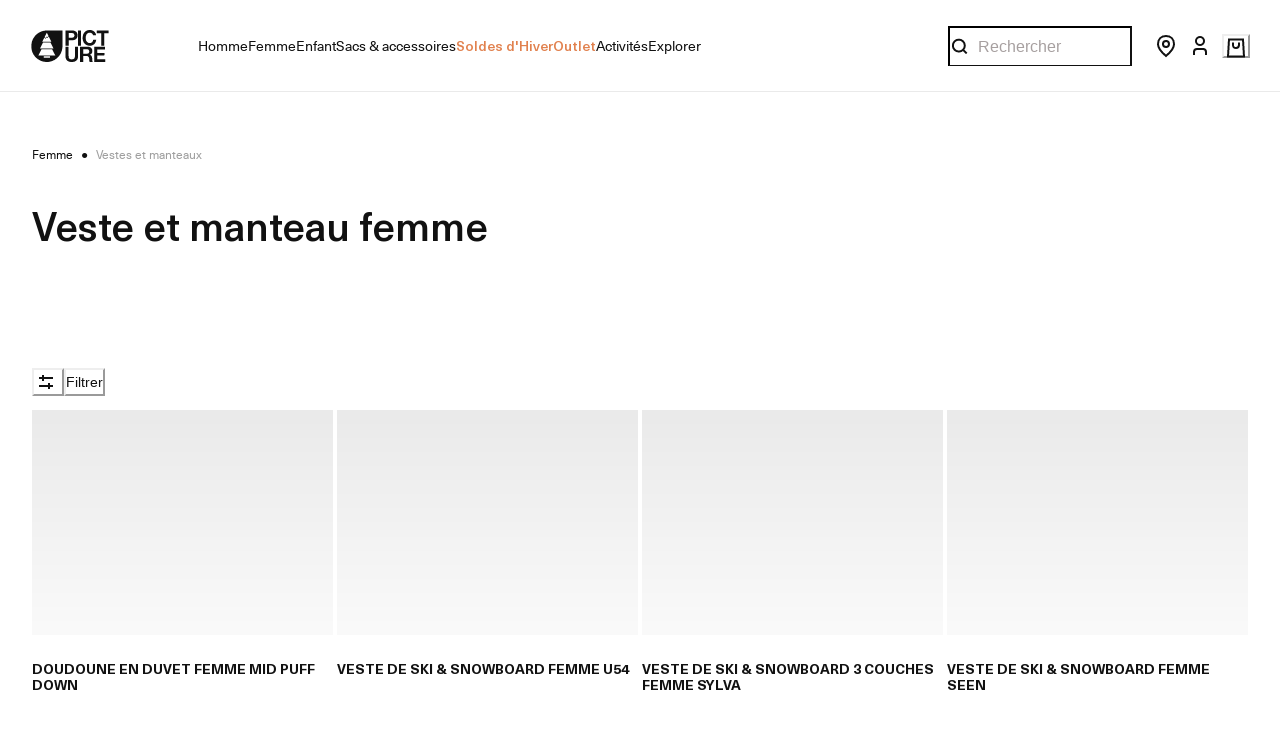

--- FILE ---
content_type: text/html; charset=utf-8
request_url: https://www.picture-organic-clothing.com/fr_FR/category/140-vestes-et-manteaux
body_size: 129476
content:
<!doctype html><html lang="fr-FR"><head><meta name="charset" content="utf-8"/><meta name="viewport" content="width=device-width, initial-scale=1.0, minimum-scale=1.0, maximum-scale=5.0"/><meta name="format-detection" content="telephone=no"/><link data-react-helmet="true" rel="apple-touch-icon" href="/mobify/bundle/2094/static/img/global/apple-touch-icon.png"/><link data-react-helmet="true" rel="manifest" href="/mobify/bundle/2094/static/manifest.json"/><link data-react-helmet="true" rel="preconnect" href="https://images.ctfassets.net" crossorigin="anonymous"/><link data-react-helmet="true" rel="preconnect" href="https://cdn.jsdelivr.net" crossorigin="anonymous"/><link data-react-helmet="true" rel="preload" href="/mobify/bundle/2094/static/fonts/InstrumentSerif-Regular.woff2" as="font" type="font/woff2" crossorigin="anonymous"/><link data-react-helmet="true" rel="preload" href="/mobify/bundle/2094/static/fonts/NeueHaasUnicaPro-Regular.woff2" as="font" type="font/woff2" crossorigin="anonymous"/><link data-react-helmet="true" rel="preload" href="/mobify/bundle/2094/static/fonts/NeueHaasUnicaPro-Medium.woff2" as="font" type="font/woff2" crossorigin="anonymous"/><link data-react-helmet="true" rel="preload" href="/mobify/bundle/2094/static/fonts/NeueHaasUnicaPro-Bold.woff2" as="font" type="font/woff2" crossorigin="anonymous"/><link data-react-helmet="true" rel="canonical" href="https://www.picture-organic-clothing.com/fr_FR/category/140-vestes-et-manteaux"/><link data-react-helmet="true" rel="stylesheet" href="https://cdn.jsdelivr.net/npm/swiper@10/swiper-bundle.min.css"/><meta data-react-helmet="true" name="google-site-verification" content="wIDrVTrCa6b-N1LE8nG3wOtU_v0c1taqjK3xqZ8HnEA"/><meta data-react-helmet="true" name="theme-color" content="#111"/><meta data-react-helmet="true" name="apple-mobile-web-app-title" content="Picture"/><meta data-react-helmet="true" name="description" content="Découvrez les hauts de sport femme de Picture Organic Clothing : des modèles techniques, écologiques et confortables pour vos activités sportives hivernales."/><meta data-react-helmet="true" property="og:type" content="website"/><meta data-react-helmet="true" property="og:site_name" content="Picture"/><meta data-react-helmet="true" property="og:title" content="Veste et manteau femme"/><meta data-react-helmet="true" property="og:description" content="Découvrez les hauts de sport femme de Picture Organic Clothing : des modèles techniques, écologiques et confortables pour vos activités sportives hivernales."/><meta data-react-helmet="true" name="og:image" content="https://images.ctfassets.net/036u2q6q3phs/7ELVa9OAODBAxZ8fofLrKy/7303659487c038451b31db06744846a7/og-image.jpg"/><meta data-react-helmet="true" name="twitter:card" content="summary_large_image"/><meta data-react-helmet="true" name="twitter:title" content="Veste et manteau femme"/><meta data-react-helmet="true" name="twitter:description" content="Découvrez les hauts de sport femme de Picture Organic Clothing : des modèles techniques, écologiques et confortables pour vos activités sportives hivernales."/><meta data-react-helmet="true" name="twitter:image" content="https://images.ctfassets.net/036u2q6q3phs/7ELVa9OAODBAxZ8fofLrKy/7303659487c038451b31db06744846a7/og-image.jpg"/><script data-react-helmet="true" type="application/ld+json">
                {
                  "@context": "https://schema.org",
                  "@type": "Organization",
                  "url": "https://www.picture-organic-clothing.com",
                  "logo": "https://www.picture-organic-clothing.com/mobify/bundle/2094/static/img/global/logo.jpg",
                  "name": "Picture Organic Clothing",
                  "description": "",
                  "email": "contact@picture-organic-clothing.com",
                  "telephone": "+33 4 73 26 75 43",
                  "address": {
                    "@type": "PostalAddress",
                    "streetAddress": "175 Rue Georges Charpak",
                    "addressLocality": "Cébazat",
                    "addressCountry": "FR",
                    "addressRegion": "Auvergne-Rhône-Alpes",
                    "postalCode": "63118"
                  },
                  "vatID": "FR15509202180"
                }
              </script><script data-react-helmet="true">
                (function(w,d,s,l,i){w[l]=w[l]||[];w[l].push({'gtm.start':
                new Date().getTime(),event:'gtm.js'});var f=d.getElementsByTagName(s)[0],
                j=d.createElement(s),dl=l!='dataLayer'?'&l='+l:'';j.async=true;j.src=
                'https://www.googletagmanager.com/gtm.js?id='+i+dl;f.parentNode.insertBefore(j,f);
                })(window,document,'script','dataLayer','GTM-WGZ2D9X');
              </script><script data-react-helmet="true" src="https://cdn.usefathom.com/script.js" data-site="GQXFODPH" data-spa="history" defer=""></script><script data-react-helmet="true" src="https://static.klaviyo.com/onsite/js/klaviyo.js?company_id=Y4euYT" defer=""></script><script data-react-helmet="true" src="https://cdn-widgetsrepository.yotpo.com/v1/loader/6nmdLfg7Al1Ke04y1iQeDjrdq683qfc5A3ztBH0C?languageCode=fr" defer=""></script><script data-react-helmet="true" src="https://staticw2.yotpo.com/6nmdLfg7Al1Ke04y1iQeDjrdq683qfc5A3ztBH0C/widget.js" defer=""></script><script data-react-helmet="true" type="application/ld+json">{"@context":"https://schema.org","@type":"BreadcrumbList","itemListElement":[{"@type":"ListItem","position":1,"name":"Femme","item":"https://www.picture-organic-clothing.com/fr_FR/category/140-vestes-et-manteaux"},{"@type":"ListItem","position":2,"name":"Vestes et manteaux"}]}</script><style data-react-helmet="true">
                .custom-scrollbar::-webkit-scrollbar {
                  height: 2px;
                }

                .custom-scrollbar::-webkit-scrollbar-track {
                  background-color: #d8d8d8;
                  border-radius: 50%;
                }

                .custom-scrollbar::-webkit-scrollbar-thumb {
                  background-color: #111;
                  border-radius: 50%;
                }

              </style><title data-react-helmet="true">Veste et manteau femme | Picture</title></head><body><div><svg xmlns="http://www.w3.org/2000/svg" xmlns:xlink="http://www.w3.org/1999/xlink" style="position: absolute; width: 0; height: 0" aria-hidden="true" id="__SVG_SPRITE_NODE__"><symbol viewBox="0 0 20 20" fill="none" xmlns="http://www.w3.org/2000/svg" id="alert">
<path fill-rule="evenodd" clip-rule="evenodd" d="M0 10C0 4.47715 4.47715 0 10 0C12.6522 0 15.1957 1.05357 17.0711 2.92893C18.9464 4.8043 20 7.34784 20 10C20 15.5228 15.5228 20 10 20C4.47715 20 0 15.5228 0 10ZM2 10C2 14.4183 5.58172 18 10 18C12.1217 18 14.1566 17.1571 15.6569 15.6569C17.1571 14.1566 18 12.1217 18 10C18 5.58172 14.4183 2 10 2C5.58172 2 2 5.58172 2 10ZM11 10.5C11 10.2239 10.7761 10 10.5 10H9.5C9.22386 10 9 10.2239 9 10.5V13.5C9 13.7761 9.22386 14 9.5 14H10.5C10.7761 14 11 13.7761 11 13.5V10.5ZM10.5 6C10.7761 6 11 6.22386 11 6.5V7.5C11 7.77614 10.7761 8 10.5 8H9.5C9.22386 8 9 7.77614 9 7.5V6.5C9 6.22386 9.22386 6 9.5 6H10.5Z" fill="currentColor" />
</symbol><symbol xmlns="http://www.w3.org/2000/svg" viewBox="0 -3.552713678800501e-15 820 950" id="apple">
  <path d="M404.345 229.846c52.467 0 98.494-20.488 138.08-61.465s59.38-88.626 59.38-142.947c0-5.966-.472-14.444-1.414-25.434-6.912.942-12.096 1.727-15.552 2.355-48.383 6.908-90.954 30.615-127.713 71.12-36.758 40.506-55.137 83.838-55.137 129.996 0 5.337.785 14.13 2.356 26.375zM592.379 950c37.387 0 78.701-25.59 123.943-76.772S796.122 761.915 820 692.836c-88.912-45.844-133.368-111.626-133.368-197.348 0-71.591 35.973-132.82 107.92-183.688-49.954-62.486-115.931-93.729-197.931-93.729-34.56 0-66.134 5.181-94.724 15.543l-17.908 6.594-24.035 9.42c-15.709 5.966-30.004 8.95-42.885 8.95-10.054 0-23.25-3.455-39.586-10.363l-18.38-7.536-17.436-7.065c-25.449-10.676-52.782-16.014-82-16.014-78.23 0-141.065 26.376-188.506 79.128C23.72 349.479 0 419.03 0 505.379c0 121.517 38.015 233.772 114.046 336.763C166.828 914.047 215.054 950 258.724 950c18.537 0 36.916-3.611 55.138-10.833l23.092-9.42 18.38-6.594c25.762-9.106 49.482-13.659 71.16-13.659 22.935 0 49.326 5.81 79.173 17.427l14.609 5.652C550.75 944.191 574.786 950 592.379 950z" />
</symbol><symbol viewBox="0 0 24 24" fill="none" xmlns="http://www.w3.org/2000/svg" id="account">
  <circle cx="12" cy="7" r="4" stroke="currentColor" stroke-width="2" />
  <path d="M18 21V18C18 16.3431 16.6569 15 15 15H9C7.34315 15 6 16.3431 6 18V21" stroke="currentColor" stroke-width="2" />
</symbol><symbol viewBox="0 0 24 24" fill="none" xmlns="http://www.w3.org/2000/svg" id="basket">
  <path d="M5 3.5H19L20 20.5H4L5 3.5Z" stroke="currentColor" stroke-width="2" />
  <path d="M9 6.5V8.8C9 11.1196 9.79086 12 12 12C14.2091 12 15 11.1196 15 8.8V6.5" stroke="currentColor" stroke-width="2" />
</symbol><symbol viewBox="0 0 24 24" fill="none" xmlns="http://www.w3.org/2000/svg" id="check">
<path d="M16.5417 6.01214L7.70841 14.8022C7.63018 14.8807 7.52368 14.9248 7.41258 14.9248C7.30148 14.9248 7.19498 14.8807 7.11675 14.8022L2.62508 10.3325C2.5462 10.2547 2.50183 10.1487 2.50183 10.0381C2.50183 9.92758 2.5462 9.82161 2.62508 9.74376L3.20841 9.16328C3.28665 9.08479 3.39315 9.04064 3.50425 9.04064C3.61535 9.04064 3.72184 9.08479 3.80008 9.16328L7.40841 12.7539L15.3667 4.83461C15.5316 4.67557 15.7936 4.67557 15.9584 4.83461L16.5417 5.42337C16.6206 5.50123 16.665 5.6072 16.665 5.71776C16.665 5.82831 16.6206 5.93429 16.5417 6.01214Z" fill="currentColor" />
</symbol><symbol viewBox="0 0 24 24" fill="none" xmlns="http://www.w3.org/2000/svg" id="check-circle">
  <rect width="24" height="24" rx="12" fill="currentColor" />
  <path d="M7 12L10 15L16 9" stroke="white" />
</symbol><symbol viewBox="0 0 24 24" fill="none" xmlns="http://www.w3.org/2000/svg" id="chevron-up">
<path d="M11.2801 8.22C11.4206 8.07931 11.6113 8.00018 11.8101 8H12.1901C12.3885 8.0023 12.5784 8.08112 12.7201 8.22L17.8501 13.36C17.9448 13.4539 17.998 13.5817 17.998 13.715C17.998 13.8483 17.9448 13.9761 17.8501 14.07L17.1401 14.78C17.0479 14.8741 16.9218 14.9271 16.7901 14.9271C16.6584 14.9271 16.5323 14.8741 16.4401 14.78L12.0001 10.33L7.5601 14.78C7.46621 14.8747 7.33842 14.9279 7.2051 14.9279C7.07178 14.9279 6.94398 14.8747 6.8501 14.78L6.1501 14.07C6.05544 13.9761 6.0022 13.8483 6.0022 13.715C6.0022 13.5817 6.05544 13.4539 6.1501 13.36L11.2801 8.22Z" fill="currentColor" />
</symbol><symbol viewBox="0 0 24 24" fill="none" xmlns="http://www.w3.org/2000/svg" id="chevron-down">
<path d="M12.7201 15.7802C12.5796 15.9209 12.3889 16 12.1901 16.0002H11.8101C11.6117 15.9979 11.4218 15.919 11.2801 15.7802L6.1501 10.6402C6.05544 10.5463 6.0022 10.4185 6.0022 10.2852C6.0022 10.1518 6.05544 10.024 6.1501 9.93016L6.8601 9.22016C6.95226 9.1261 7.07841 9.07309 7.2101 9.07309C7.34179 9.07309 7.46793 9.1261 7.5601 9.22016L12.0001 13.6702L16.4401 9.22016C16.534 9.12551 16.6618 9.07227 16.7951 9.07227C16.9284 9.07227 17.0562 9.12551 17.1501 9.22016L17.8501 9.93016C17.9448 10.024 17.998 10.1518 17.998 10.2852C17.998 10.4185 17.9448 10.5463 17.8501 10.6402L12.7201 15.7802Z" fill="currentColor" />
</symbol><symbol viewBox="0 0 24 24" fill="none" xmlns="http://www.w3.org/2000/svg" id="chevron-right">
<path d="M15.7799 11.2799C15.9206 11.4204 15.9997 11.611 15.9999 11.8099V12.1899C15.9976 12.3883 15.9188 12.5781 15.7799 12.7199L10.6399 17.8499C10.546 17.9445 10.4182 17.9978 10.2849 17.9978C10.1516 17.9978 10.0238 17.9445 9.92992 17.8499L9.21992 17.1399C9.12586 17.0477 9.07285 16.9215 9.07285 16.7899C9.07285 16.6582 9.12586 16.532 9.21992 16.4399L13.6699 11.9999L9.21992 7.55985C9.12526 7.46597 9.07202 7.33817 9.07202 7.20485C9.07202 7.07153 9.12526 6.94374 9.21992 6.84985L9.92992 6.14985C10.0238 6.0552 10.1516 6.00195 10.2849 6.00195C10.4182 6.00195 10.546 6.0552 10.6399 6.14985L15.7799 11.2799Z" fill="currentColor" />
</symbol><symbol viewBox="0 0 24 24" fill="none" xmlns="http://www.w3.org/2000/svg" id="chevron-left">
<path d="M8.22 12.7199C8.07931 12.5793 8.00018 12.3887 8 12.1899V11.8099C8.0023 11.6114 8.08112 11.4216 8.22 11.2799L13.36 6.14985C13.4539 6.0552 13.5817 6.00195 13.715 6.00195C13.8483 6.00195 13.9761 6.0552 14.07 6.14985L14.78 6.85985C14.8741 6.95202 14.9271 7.07816 14.9271 7.20985C14.9271 7.34154 14.8741 7.46769 14.78 7.55985L10.33 11.9999L14.78 16.4399C14.8747 16.5337 14.9279 16.6615 14.9279 16.7949C14.9279 16.9282 14.8747 17.056 14.78 17.1499L14.07 17.8499C13.9761 17.9445 13.8483 17.9978 13.715 17.9978C13.5817 17.9978 13.4539 17.9445 13.36 17.8499L8.22 12.7199Z" fill="currentColor" />
</symbol><symbol viewBox="0 0 24 24" xmlns="http://www.w3.org/2000/svg" id="dashboard">
    <path fill-rule="evenodd" clip-rule="evenodd" d="m1.3333 0h8c0.73637 0 1.3334 0.59695 1.3334 1.3333v21.333c0 0.7363-0.597 1.3333-1.3334 1.3333h-8c-0.73638 0-1.3333-0.597-1.3333-1.3333v-21.333c0-0.73638 0.59695-1.3333 1.3333-1.3333zm6.6667 21.333v-18.667h-5.3333v18.667h5.3333zm13.333-18.667v2.6667h-5.3333v-2.6667h5.3333zm-6.6666-2.6667h8c0.7363 0 1.3333 0.59695 1.3333 1.3333v5.3333c0 0.73638-0.597 1.3333-1.3333 1.3333h-8c-0.7364 0-1.3334-0.59695-1.3334-1.3333v-5.3333c0-0.73638 0.597-1.3333 1.3334-1.3333zm6.6666 13.333v8h-5.3333v-8h5.3333zm-6.6666-2.6666h8c0.7363 0 1.3333 0.5969 1.3333 1.3333v10.667c0 0.7363-0.597 1.3333-1.3333 1.3333h-8c-0.7364 0-1.3334-0.597-1.3334-1.3333v-10.667c0-0.7364 0.597-1.3333 1.3334-1.3333z" fill="currentColor" />
</symbol><symbol fill="none" viewBox="0 0 28 40" xmlns="http://www.w3.org/2000/svg" id="figma-logo">
<g clip-path="url(#figma-logo_a)">
    <path d="m7.34 39.999c3.68 0 6.6667-2.9867 6.6667-6.6667v-6.6667h-6.6667c-3.68 0-6.6667 2.9867-6.6667 6.6667s2.9867 6.6667 6.6667 6.6667z" fill="#0ACF83" />
    <path d="m0.67334 20.001c0-3.68 2.9867-6.6666 6.6667-6.6666h6.6667v13.333h-6.6667c-3.68 0-6.6667-2.9867-6.6667-6.6667z" fill="#A259FF" />
    <path d="m0.67383 6.6667c0-3.68 2.9867-6.6667 6.6667-6.6667h6.6667v13.333h-6.6667c-3.68 0-6.6667-2.9866-6.6667-6.6666z" fill="#F24E1E" />
    <path d="m14.006 0h6.6667c3.68 0 6.6666 2.9867 6.6666 6.6667 0 3.68-2.9866 6.6666-6.6666 6.6666h-6.6667v-13.333z" fill="#FF7262" />
    <path d="m27.339 20.001c0 3.68-2.9866 6.6667-6.6666 6.6667-3.6801 0-6.6667-2.9867-6.6667-6.6667s2.9866-6.6666 6.6667-6.6666c3.68 0 6.6666 2.9866 6.6666 6.6666z" fill="#1ABCFE" />
</g>
<defs>
    <clipPath id="figma-logo_a">
        <rect transform="translate(.66992)" width="26.672" height="40" fill="#fff" />
    </clipPath>
</defs>
</symbol><symbol viewBox="0 0 18 18" fill="currentColor" xmlns="http://www.w3.org/2000/svg" id="filter">
<path fill-rule="evenodd" clip-rule="evenodd" d="M5.82291 1.99998H17.4919C17.7677 1.99998 17.9914 2.22383 17.9914 2.49998V3.49998C17.9914 3.77612 17.7677 3.99998 17.4919 3.99998H5.82291C5.33634 5.37752 3.92904 6.20385 2.49033 5.95677C1.05163 5.7097 0 4.46109 0 2.99998C0 1.53887 1.05163 0.290257 2.49033 0.0431805C3.92904 -0.203896 5.33634 0.622429 5.82291 1.99998ZM2.00653 2.99998C2.00653 3.55226 2.45382 3.99998 3.00558 3.99998C3.55734 3.99998 4.00463 3.55226 4.00463 2.99998C4.00463 2.44769 3.55734 1.99998 3.00558 1.99998C2.45382 1.99998 2.00653 2.44769 2.00653 2.99998ZM17.4919 7.99998H11.8172C11.387 6.81352 10.2609 6.0235 8.9999 6.0235C7.73891 6.0235 6.61279 6.81352 6.18257 7.99998H0.507946C0.232065 7.99998 0.00841915 8.22383 0.00841915 8.49998V9.49998C0.00841915 9.77612 0.232065 9.99998 0.507946 9.99998H6.18257C6.61279 11.1864 7.73891 11.9765 8.9999 11.9765C10.2609 11.9765 11.387 11.1864 11.8172 9.99998H17.4919C17.7677 9.99998 17.9914 9.77612 17.9914 9.49998V8.49998C17.9914 8.22383 17.7677 7.99998 17.4919 7.99998ZM8.00085 8.99998C8.00085 9.55226 8.44814 9.99998 8.9999 9.99998C9.55166 9.99998 9.99895 9.55226 9.99895 8.99998C9.99895 8.44769 9.55166 7.99998 8.9999 7.99998C8.44814 7.99998 8.00085 8.44769 8.00085 8.99998ZM14.9942 12C13.7272 12.0035 12.5992 12.8042 12.1769 14H0.507946C0.232065 14 0.00841915 14.2238 0.00841915 14.5V15.5C0.00841915 15.7761 0.232065 16 0.507946 16H12.1769C12.6853 17.4394 14.1926 18.267 15.6786 17.9227C17.1646 17.5783 18.1552 16.1719 17.9799 14.6553C17.8047 13.1387 16.5195 11.9957 14.9942 12ZM13.9952 15C13.9952 15.5523 14.4425 16 14.9942 16C15.546 16 15.9933 15.5523 15.9933 15C15.9933 14.4477 15.546 14 14.9942 14C14.4425 14 13.9952 14.4477 13.9952 15Z" fill="#181818" />
</symbol><symbol viewBox="0 0 25 30" fill="none" xmlns="http://www.w3.org/2000/svg" id="file">
    <path fill-rule="evenodd" clip-rule="evenodd" d="M3.5 0L21.5 0C23.1569 0 24.5 1.34315 24.5 3L24.5 19.14C24.4989 20.3331 24.0242 21.4769 23.18 22.32L16.82 28.68C15.9769 29.5242 14.8331 29.9989 13.64 30H3.5C1.84315 30 0.5 28.6569 0.5 27L0.5 3C0.5 1.34315 1.84315 0 3.5 0ZM21.5 3L3.5 3L3.5 27H12.5L12.5 19.5C12.5 18.6716 13.1716 18 14 18L21.5 18L21.5 3Z" fill="#5C5C5C" />
</symbol><symbol viewBox="0 0 21 20" fill="none" xmlns="http://www.w3.org/2000/svg" id="flag-ca">
<path d="M5.43372 4.1665H15.5542V18.3332H5.43372V4.1665Z" fill="white" />
<path d="M0.375 4.1665H5.43383V18.3332H0.375V4.1665ZM15.5543 4.1665H20.6131V18.3332H15.5571L15.5543 4.1665ZM6.95064 11.0119L6.55397 11.1447L8.38364 12.7357C8.52331 13.1424 8.33616 13.2614 8.21604 13.4772L10.1993 13.2282L10.1519 15.2065L10.5653 15.1955L10.4731 13.231L12.462 13.4661C12.3391 13.2088 12.2301 13.0732 12.3419 12.6637L14.1688 11.1558L13.8503 11.0396C13.5877 10.8403 13.962 10.0794 14.0179 9.59798C14.0179 9.59798 12.9536 9.96045 12.8838 9.76953L12.61 9.25212L11.6407 10.3091C11.5346 10.334 11.4899 10.2925 11.4648 10.2039L11.9117 7.99593L11.2022 8.3916C11.1435 8.41927 11.0849 8.39714 11.0457 8.32796L10.3614 6.97217L9.65743 8.38053C9.60435 8.43034 9.55128 8.43587 9.50659 8.40267L8.83059 8.02637L9.23842 10.215C9.2049 10.3035 9.12669 10.3257 9.0373 10.2786L8.1071 9.23551C7.98698 9.4292 7.90597 9.74186 7.74396 9.8138C7.58473 9.88021 7.04561 9.68099 6.68526 9.60352C6.80817 10.0435 7.19366 10.7739 6.95064 11.0146V11.0119Z" fill="#FF0000" />
<path fill-rule="evenodd" clip-rule="evenodd" d="M20.8333 0H0V20H20.8333V0ZM10.4167 17.9167C14.3287 17.9167 17.5 14.7453 17.5 10.8333C17.5 6.92132 14.3287 3.75 10.4167 3.75C6.50465 3.75 3.33333 6.92132 3.33333 10.8333C3.33333 14.7453 6.50465 17.9167 10.4167 17.9167Z" fill="white" />
</symbol><symbol viewBox="0 0 20 20" fill="none" xmlns="http://www.w3.org/2000/svg" id="flag-us">
<path fill-rule="evenodd" clip-rule="evenodd" d="M0.833313 3.3335H19.7222V4.42367H0.833313V3.3335ZM0.833313 5.51383H19.7222V6.604H0.833313V5.51383ZM0.833313 7.69141H19.7222V8.78434H0.833313V7.69141ZM0.833313 9.87174H19.7222V10.9619H0.833313V9.87174ZM0.833313 12.0521H19.7222V13.1423H0.833313V12.0521ZM0.833313 14.2297H19.7222V15.3198H0.833313V14.2297ZM0.833313 16.41H19.7222V17.5002H0.833313V16.41Z" fill="#BD3D44" />
<path fill-rule="evenodd" clip-rule="evenodd" d="M0.833313 4.42383H19.7222V5.514H0.833313V4.42383ZM0.833313 6.60417H19.7222V7.69157H0.833313V6.60417ZM0.833313 8.78174H19.7222V9.87191H0.833313V8.78174ZM0.833313 10.9621H19.7222V12.0522H0.833313V10.9621ZM0.833313 13.1424H19.7222V14.2326H0.833313V13.1424ZM0.833313 15.32H19.7222V16.4102H0.833313V15.32Z" fill="white" />
<path fill-rule="evenodd" clip-rule="evenodd" d="M0.833313 3.3335H11.5994V10.9619H0.833313V3.3335Z" fill="#192F5D" />
<path fill-rule="evenodd" clip-rule="evenodd" d="M1.72974 3.66016L1.82935 3.96175H2.14478L1.89022 4.14714L1.98706 4.4515L1.72974 4.26335L1.47518 4.44873L1.57202 4.14714L1.3147 3.96175H1.63566L1.72974 3.66016ZM3.52547 3.66016L3.62231 3.96175H3.94051L3.68319 4.14714L3.78003 4.4515L3.52547 4.26335L3.26815 4.44873L3.36499 4.14714L3.11043 3.96175H3.42586L3.52547 3.66016ZM5.31844 3.66016L5.41805 3.96175H5.73071L5.47616 4.14714L5.573 4.4515L5.31567 4.26335L5.06112 4.44873L5.15796 4.14714L4.90064 3.96175H5.21883L5.31844 3.66016ZM7.11418 3.66016L7.21102 3.96175H7.52922L7.27189 4.14714L7.3715 4.4515L7.11418 4.26335L6.85685 4.44873L6.95646 4.14714L6.69914 3.96175H7.01457L7.11418 3.66016ZM8.90715 3.66016L9.00675 3.96175H9.32218L9.06763 4.14714L9.16447 4.4515L8.90715 4.26335L8.65259 4.44873L8.74943 4.14714L8.49487 3.96175H8.8103L8.90715 3.66016ZM10.7029 3.66016L10.7997 3.96175H11.1179L10.8606 4.14714L10.9602 4.4515L10.7029 4.26335L10.4456 4.44873L10.5452 4.14714L10.2878 3.96175H10.606L10.7029 3.66016ZM2.62899 4.42383L2.72583 4.72542H3.04403L2.7867 4.91081L2.88078 5.2124L2.63175 5.02702L2.37443 5.2124L2.46574 4.91081L2.21672 4.72542H2.53215L2.62899 4.42383ZM4.42196 4.42383L4.52157 4.72542H4.837L4.57967 4.91081L4.67928 5.2124L4.42196 5.02702L4.16463 5.2124L4.26424 4.91081L4.00692 4.72542H4.32511L4.42196 4.42383ZM6.21769 4.42383L6.31454 4.72542H6.63273L6.37541 4.91081L6.47225 5.2124L6.21769 5.02702L5.96037 5.2124L6.05721 4.91081L5.80265 4.72542H6.11808L6.21769 4.42383ZM8.01066 4.42383L8.11027 4.72542H8.4257L8.16838 4.91081L8.26799 5.2124L8.01066 5.02702L7.7561 5.2124L7.85295 4.91081L7.59562 4.72542H7.91659L8.01066 4.42383ZM9.8064 4.42383L9.90324 4.72542H10.2214L9.96411 4.91081L10.061 5.2124L9.8064 5.02702L9.54907 5.2124L9.64592 4.91081L9.39136 4.72542H9.70679L9.8064 4.42383ZM1.72974 5.18473L1.82935 5.49186H2.14478L1.89022 5.67724L1.98706 5.97884L1.72974 5.79069L1.47518 5.97884L1.57202 5.67448L1.3147 5.48909H1.63566L1.72974 5.18473ZM3.52547 5.18473L3.62231 5.48909H3.94051L3.68319 5.67448L3.78003 5.97607L3.52547 5.78792L3.26815 5.97607L3.36499 5.67171L3.11043 5.48633H3.42586L3.52547 5.18473ZM5.31844 5.18473L5.41805 5.48909H5.73071L5.47616 5.67448L5.573 5.97607L5.31567 5.78792L5.06112 5.97607L5.15796 5.67171L4.90064 5.48633H5.21883L5.31844 5.18473ZM7.11418 5.18473L7.21102 5.48909H7.52922L7.27189 5.67448L7.3715 5.97607L7.11418 5.78792L6.85685 5.97607L6.95646 5.67171L6.69914 5.48633H7.01457L7.11418 5.18473ZM8.90715 5.18473L9.00675 5.48909H9.32218L9.06763 5.67448L9.16447 5.97607L8.90715 5.78792L8.65259 5.97607L8.74943 5.67171L8.49487 5.48633H8.8103L8.90715 5.18473ZM10.7029 5.18473L10.7997 5.48909H11.1179L10.8606 5.67448L10.9602 5.97607L10.7029 5.78792L10.4456 5.97607L10.5452 5.67171L10.2878 5.48633H10.606L10.7029 5.18473ZM2.62899 5.9484L2.72583 6.25H3.04403L2.7867 6.43538L2.88354 6.73974L2.62899 6.55159L2.37166 6.73698L2.46851 6.43538L2.21395 6.25H2.52938L2.62899 5.9484ZM4.42196 5.9484L4.52157 6.25H4.837L4.57967 6.43538L4.67928 6.73974L4.42196 6.55159L4.16463 6.73698L4.26424 6.43538L4.00692 6.25H4.32511L4.42196 5.9484ZM6.21769 5.9484L6.31454 6.25H6.63273L6.37541 6.43538L6.47225 6.73974L6.21769 6.55159L5.96037 6.73698L6.05721 6.43538L5.80265 6.25H6.11808L6.21769 5.9484ZM8.01066 5.9484L8.11027 6.25H8.4257L8.17114 6.43538L8.26799 6.73974L8.01066 6.55159L7.7561 6.73698L7.85295 6.43538L7.59562 6.25H7.91659L8.01066 5.9484ZM9.8064 5.9484L9.90324 6.25H10.2214L9.96411 6.43538L10.061 6.73974L9.8064 6.55159L9.54907 6.73698L9.64592 6.43538L9.39136 6.25H9.70679L9.8064 5.9484ZM1.72974 6.71207L1.82935 7.01367H2.14478L1.89022 7.19905L1.98706 7.50342L1.72974 7.31526L1.47518 7.50065L1.57202 7.19905L1.3147 7.01367H1.63566L1.72974 6.71207ZM3.52547 6.71207L3.62231 7.01367H3.94051L3.68319 7.19905L3.78003 7.50065L3.52547 7.31526L3.26815 7.50065L3.36499 7.19905L3.11043 7.01367H3.42586L3.52547 6.71207ZM5.31844 6.71207L5.41805 7.01367H5.73071L5.47616 7.19905L5.573 7.50342L5.31567 7.31526L5.06112 7.50065L5.15796 7.19905L4.90064 7.01367H5.21883L5.31844 6.71207ZM7.11418 6.71207L7.21102 7.01367H7.52922L7.27189 7.19905L7.3715 7.50342L7.11418 7.31526L6.85685 7.50065L6.95646 7.19905L6.69914 7.01367H7.01457L7.11418 6.71207ZM8.90715 6.71207L9.00675 7.01367H9.32218L9.06763 7.19905L9.16447 7.50342L8.90715 7.31526L8.65259 7.50065L8.74943 7.19905L8.49487 7.01367H8.8103L8.90715 6.71207ZM10.7029 6.71207L10.7997 7.01367H11.1179L10.8606 7.19905L10.9602 7.50342L10.7029 7.31526L10.4456 7.50065L10.5452 7.19905L10.2878 7.01367H10.606L10.7029 6.71207ZM2.62899 7.47575L2.72583 7.77734H3.04403L2.7867 7.96273L2.88354 8.26432L2.62899 8.07617L2.37166 8.26432L2.46851 7.95996L2.21395 7.77457H2.52938L2.62899 7.47575ZM4.42196 7.47575L4.52157 7.77734H4.837L4.57967 7.96273L4.67928 8.26432L4.42196 8.07617L4.16463 8.26432L4.26424 7.95996L4.00692 7.77457H4.32511L4.42196 7.47575ZM6.21769 7.47575L6.31454 7.77734H6.63273L6.37541 7.96273L6.47225 8.26432L6.21769 8.07617L5.96037 8.26432L6.05721 7.95996L5.80265 7.77457H6.11808L6.21769 7.47575ZM8.01066 7.47575L8.11027 7.77734H8.4257L8.17114 7.96273L8.26799 8.26432L8.01066 8.07617L7.7561 8.26432L7.85295 7.95996L7.59562 7.77457H7.91659L8.01066 7.47575ZM9.8064 7.47575L9.90324 7.77734H10.2214L9.96411 7.96273L10.061 8.26432L9.8064 8.07617L9.54907 8.26432L9.64592 7.95996L9.39136 7.77457H9.70679L9.8064 7.47575ZM1.72974 8.23665L1.82935 8.54101H2.14478L1.89022 8.7264L1.98706 9.02522L1.72974 8.83984L1.47518 9.02522L1.57202 8.72363L1.3147 8.53825H1.63566L1.72974 8.23665ZM3.52547 8.23665L3.62231 8.54101H3.94051L3.68319 8.7264L3.7828 9.02522L3.52547 8.83984L3.26815 9.02522L3.36776 8.72363L3.11043 8.53825H3.42586L3.52547 8.23665ZM5.31844 8.23665L5.41805 8.54101H5.73071L5.47616 8.7264L5.573 9.02522L5.31567 8.83984L5.06112 9.02522L5.15796 8.72363L4.90064 8.53825H5.21883L5.31844 8.23665ZM7.11418 8.23665L7.21102 8.54101H7.52922L7.27189 8.7264L7.3715 9.02522L7.11418 8.83984L6.85685 9.02522L6.95646 8.72363L6.69914 8.53825H7.01457L7.11418 8.23665ZM8.90715 8.23665L9.00675 8.54101H9.32218L9.06763 8.7264L9.16447 9.02522L8.90715 8.83984L8.65259 9.02522L8.74943 8.72363L8.49487 8.53825H8.8103L8.90715 8.23665ZM10.7029 8.23665L10.7997 8.54101H11.1179L10.8606 8.7264L10.9602 9.02522L10.7029 8.83984L10.4456 9.02522L10.5452 8.72363L10.2878 8.53825H10.606L10.7029 8.23665ZM2.62899 9.00032L2.72583 9.30192H3.04403L2.7867 9.4873L2.88354 9.79166L2.62899 9.60351L2.37166 9.7889L2.46851 9.4873L2.21395 9.30192H2.52938L2.62899 9.00032ZM4.42196 9.00032L4.52157 9.30192H4.837L4.57967 9.4873L4.67928 9.79166L4.42196 9.60351L4.16463 9.7889L4.26424 9.4873L4.00692 9.30192H4.32511L4.42196 9.00032ZM6.21769 9.00032L6.31454 9.30192H6.63273L6.37541 9.4873L6.47225 9.79166L6.21769 9.60351L5.96037 9.7889L6.05721 9.4873L5.80265 9.30192H6.11808L6.21769 9.00032ZM8.01066 9.00032L8.11027 9.30192H8.4257L8.17114 9.4873L8.26799 9.79166L8.01066 9.60351L7.7561 9.7889L7.85295 9.4873L7.59562 9.30192H7.91659L8.01066 9.00032ZM9.8064 9.00032L9.90324 9.30192H10.2214L9.96411 9.4873L10.061 9.79166L9.8064 9.60351L9.54907 9.7889L9.64592 9.4873L9.39136 9.30192H9.70679L9.8064 9.00032ZM1.72974 9.76399L1.82935 10.0656H2.14478L1.89022 10.251L1.98706 10.5526L1.72974 10.3672L1.47518 10.5526L1.57202 10.2482L1.3147 10.0628H1.63566L1.72974 9.76399ZM3.52547 9.76399L3.62231 10.0656H3.94051L3.68319 10.251L3.7828 10.5526L3.52547 10.3672L3.26815 10.5526L3.36776 10.2482L3.11043 10.0628H3.42586L3.52547 9.76399ZM5.31844 9.76399L5.41805 10.0656H5.73071L5.48169 10.251L5.57853 10.5526L5.32121 10.3672L5.06665 10.5526L5.16349 10.2482L4.90617 10.0628H5.22437L5.31844 9.76399ZM7.11418 9.76399L7.21102 10.0656H7.52922L7.27189 10.251L7.3715 10.5526L7.11418 10.3672L6.85685 10.5526L6.95646 10.2482L6.69914 10.0628H7.01457L7.11418 9.76399ZM8.90715 9.76399L9.00675 10.0656H9.32218L9.06763 10.251L9.16447 10.5526L8.90715 10.3672L8.65259 10.5526L8.74943 10.2482L8.49487 10.0628H8.8103L8.90715 9.76399ZM10.7029 9.76399L10.7997 10.0656H11.1179L10.8606 10.251L10.9602 10.5526L10.7029 10.3672L10.4456 10.5526L10.5452 10.2482L10.2878 10.0628H10.606L10.7029 9.76399Z" fill="white" />
<path fill-rule="evenodd" clip-rule="evenodd" d="M20 0H0V20H20V0ZM10.4167 17.5C14.3287 17.5 17.5 14.3287 17.5 10.4167C17.5 6.50465 14.3287 3.33333 10.4167 3.33333C6.50465 3.33333 3.33333 6.50465 3.33333 10.4167C3.33333 14.3287 6.50465 17.5 10.4167 17.5Z" fill="white" />
</symbol><symbol fill="none" xmlns="http://www.w3.org/2000/svg" viewBox="0 0 24 24" id="flag-gb">
    <g clip-path="url(#flag-gb_clip0)">
        <path d="M29.5 4h-34v17h34V4z" fill="#006" />
        <path d="M-4.5 4v1.9L25.699 21h3.8v-1.9L-.698 4H-4.5zm34 0v1.9L-.7 21H-4.5v-1.9L25.699 4h3.8z" fill="#fff" />
        <path d="M9.667 4v17h5.666V4H9.667zM-4.5 9.667v5.666h34V9.667h-34z" fill="#fff" />
        <path d="M-4.5 10.8v3.4h34v-3.4h-34zM10.8 4v17h3.4V4h-3.4zM-4.5 21l11.333-5.667h2.534L-1.966 21H-4.5zm0-17L6.833 9.667H4.3l-8.799-4.4V4zm20.133 5.667L26.965 4H29.5L18.167 9.667h-2.535zM29.5 21l-11.333-5.667H20.7l8.799 4.4V21z" fill="#C00" />
        <path fill-rule="evenodd" clip-rule="evenodd" d="M24 0H0v24h24V0zM12.5 21a8.5 8.5 0 100-17 8.5 8.5 0 000 17z" fill="#fff" />
    </g>
    <defs>
        <clipPath id="flag-gb_clip0">
            <path fill="#fff" d="M0 0h24v24H0z" />
        </clipPath>
    </defs>
</symbol><symbol fill="none" xmlns="http://www.w3.org/2000/svg" viewBox="0 0 24 24" id="flag-fr">
    <g clip-path="url(#flag-fr_clip0)">
        <g clip-path="url(#flag-fr_clip1)">
            <path d="M25.25 4H-.25v17h25.5V4z" fill="#ED2939" />
            <path d="M16.75 4h-17v17h17V4z" fill="#fff" />
            <path d="M8.25 4h-8.5v17h8.5V4z" fill="#002395" />
        </g>
        <path fill-rule="evenodd" clip-rule="evenodd" d="M24 0H0v24h24V0zM12.5 21a8.5 8.5 0 100-17 8.5 8.5 0 000 17z" fill="#fff" />
    </g>
    <defs>
        <clipPath id="flag-fr_clip0">
            <path fill="#fff" d="M0 0h24v24H0z" />
        </clipPath>
        <clipPath id="flag-fr_clip1">
            <path fill="#fff" transform="translate(-.25 4)" d="M0 0h25.5v17H0z" />
        </clipPath>
    </defs>
</symbol><symbol fill="none" xmlns="http://www.w3.org/2000/svg" viewBox="0 0 24 24" id="flag-it">
    <g clip-path="url(#flag-it_clip0)">
        <path fill-rule="evenodd" clip-rule="evenodd" d="M0 3h22.667v1.308H0V3zm0 2.616h22.667v1.309H0V5.616zM0 8.23h22.667v1.312H0V8.229zm0 2.617h22.667v1.308H0v-1.308zm0 2.616h22.667v1.309H0v-1.309zm0 2.613h22.667v1.309H0v-1.309zm0 2.617h22.667V20H0v-1.308z" fill="#BD3D44" />
        <path fill-rule="evenodd" clip-rule="evenodd" d="M0 4.308h22.667v1.308H0V4.308zm0 2.617h22.667V8.23H0V6.925zm0 2.613h22.667v1.308H0V9.538zm0 2.616h22.667v1.308H0v-1.308zm0 2.617h22.667v1.308H0V14.77zm0 2.613h22.667v1.308H0v-1.308z" fill="#fff" />
        <path fill-rule="evenodd" clip-rule="evenodd" d="M0 3h12.92v9.154H0V3z" fill="#192F5D" />
        <path fill-rule="evenodd" clip-rule="evenodd" d="M1.076 3.392l.12.362h.378l-.306.222.116.365-.308-.225-.306.222.116-.362-.308-.222h.385l.113-.362zm2.155 0l.116.362h.382l-.31.222.117.365-.305-.225-.31.222.117-.362-.305-.222h.378l.12-.362zm2.151 0l.12.362h.375l-.306.222.117.365-.31-.225-.305.222.117-.362-.31-.222h.383l.12-.362zm2.155 0l.116.362h.382l-.309.222.12.365-.309-.225-.309.222.12-.362-.309-.222h.378l.12-.362zm2.152 0l.12.362h.378l-.306.222.116.365-.308-.225-.306.222.116-.362-.305-.222h.378l.117-.362zm2.155 0l.116.362h.381l-.308.222.12.365-.31-.225-.308.222.12-.362-.31-.222h.382l.117-.362zm-9.69.916l.117.362h.382l-.309.223.113.362-.299-.223-.309.223.11-.362-.299-.223h.379l.116-.362zm2.152 0l.12.362h.378l-.308.223.12.362-.31-.223-.308.223.12-.362-.31-.223h.382l.116-.362zm2.155 0l.116.362h.382l-.309.223.117.362-.306-.223-.309.223.117-.362-.306-.223h.379l.12-.362zm2.152 0l.12.362h.378l-.309.223.12.362-.31-.223-.305.223.117-.362-.31-.223H8.5l.113-.362zm2.155 0l.116.362h.382l-.31.223.117.362-.305-.223-.31.223.117-.362-.305-.223h.378l.12-.362zm-9.692.913l.12.369h.378l-.306.222.116.362-.308-.226-.306.226.116-.365-.308-.222h.385l.113-.366zm2.155 0l.116.366h.382l-.31.222.117.362-.305-.226-.31.226.117-.365-.305-.223h.378l.12-.362zm2.151 0l.12.366h.375l-.306.222.117.362-.31-.226-.305.226.117-.365-.31-.223h.383l.12-.362zm2.155 0l.116.366h.382l-.309.222.12.362-.309-.226-.309.226.12-.365-.309-.223h.378l.12-.362zm2.152 0l.12.366h.378l-.306.222.116.362-.308-.226-.306.226.116-.365-.305-.223h.378l.117-.362zm2.155 0l.116.366h.381l-.308.222.12.362-.31-.226-.308.226.12-.365-.31-.223h.382l.117-.362zm-9.69.917l.117.362h.382l-.309.222.116.365-.305-.225-.309.222.116-.362-.305-.222h.378l.12-.362zm2.152 0l.12.362h.378l-.308.222.12.365-.31-.225-.308.222.12-.362-.31-.222h.382l.116-.362zm2.155 0l.116.362h.382l-.309.222.117.365-.306-.225-.309.222.117-.362-.306-.222h.379l.12-.362zm2.152 0l.12.362h.378l-.306.222.117.365-.31-.225-.305.222.117-.362-.31-.222H8.5l.113-.362zm2.155 0l.116.362h.382l-.31.222.117.365-.305-.225-.31.222.117-.362-.305-.222h.378l.12-.362zm-9.692.916l.12.362h.378l-.306.223.116.365-.308-.226L.77 8l.116-.361-.308-.223h.385l.113-.362zm2.155 0l.116.362h.382l-.31.223.117.361-.305-.222L2.92 8l.117-.361-.305-.223h.378l.12-.362zm2.151 0l.12.362h.375l-.306.223.117.365-.31-.226L5.074 8l.117-.361-.31-.223h.383l.12-.362zm2.155 0l.116.362h.382l-.309.223.12.365-.309-.226L7.228 8l.12-.361-.309-.223h.378l.12-.362zm2.152 0l.12.362h.378l-.306.223.116.365-.308-.226L9.383 8 9.5 7.64l-.305-.223h.378l.117-.362zm2.155 0l.116.362h.381l-.308.223.12.365-.31-.226-.308.222.12-.361-.31-.223h.382l.117-.362zm-9.69.917l.117.361h.382l-.309.223.116.362-.305-.226-.309.226.116-.365-.305-.223h.378l.12-.358zm2.152 0l.12.361h.378l-.308.223.12.362-.31-.226-.308.226.12-.365-.31-.223h.382l.116-.358zm2.155 0l.116.361h.382l-.309.223.117.362-.306-.226-.309.226.117-.365-.306-.223h.379l.12-.358zm2.152 0l.12.361h.378l-.306.223.117.362-.31-.226-.305.226.117-.365-.31-.223H8.5l.113-.358zm2.155 0l.116.361h.382l-.31.223.117.362-.305-.226-.31.226.117-.365-.305-.223h.378l.12-.358zm-9.692.913l.12.365h.378l-.306.222.116.359-.308-.223-.306.223.116-.362-.308-.222h.385l.113-.362zm2.155 0l.116.365h.382l-.31.222.12.359-.308-.223-.31.223.12-.362-.308-.222h.378l.12-.362zm2.151 0l.12.365h.375l-.306.222.117.359-.31-.223-.305.223.117-.362-.31-.222h.383l.12-.362zm2.155 0l.116.365h.382l-.309.222.12.359-.309-.223-.309.223.12-.362-.309-.222h.378l.12-.362zm2.152 0l.12.365h.378l-.306.222.116.359-.308-.223-.306.223.116-.362-.305-.222h.378l.117-.362zm2.155 0l.116.365h.381l-.308.222.12.359-.31-.223-.308.223.12-.362-.31-.222h.382l.117-.362zm-9.69.916l.117.362h.382l-.309.222.116.366-.305-.226-.309.222.116-.362-.305-.222h.378l.12-.362zm2.152 0l.12.362h.378l-.308.222.12.366-.31-.226-.308.222.12-.362-.31-.222h.382l.116-.362zm2.155 0l.116.362h.382l-.309.222.117.366-.306-.226-.309.222.117-.362-.306-.222h.379l.12-.362zm2.152 0l.12.362h.378l-.306.222.117.366-.31-.226-.305.222.117-.362-.31-.222H8.5l.113-.362zm2.155 0l.116.362h.382l-.31.222.117.366-.305-.226-.31.222.117-.362-.305-.222h.378l.12-.362zm-9.692.916l.12.362h.378l-.306.223.116.362-.308-.223-.306.223.116-.366-.308-.222h.385l.113-.358zm2.155 0l.116.362h.382l-.31.223.12.362-.308-.223-.31.223.12-.366-.308-.222h.378l.12-.358zm2.151 0l.12.362h.375l-.299.223.116.362-.309-.223-.305.223.116-.366-.309-.222h.382l.113-.358zm2.155 0l.116.362h.382l-.309.223.12.362-.309-.223-.309.223.12-.366-.309-.222h.378l.12-.358zm2.152 0l.12.362h.378l-.306.223.116.362-.308-.223-.306.223.116-.366-.305-.222h.378l.117-.358zm2.155 0l.116.362h.381l-.308.223.12.362-.31-.223-.308.223.12-.366-.31-.222h.382l.117-.358z" fill="#fff" />
        <g clip-path="url(#flag-it_clip1)">
            <path d="M25.25 4H-.25v17h25.5V4z" fill="#009246" />
            <path d="M25.25 4h-17v17h17V4z" fill="#fff" />
            <path d="M25.25 4h-8.5v17h8.5V4z" fill="#CE2B37" />
        </g>
        <path fill-rule="evenodd" clip-rule="evenodd" d="M24 0H0v24h24V0zM12.5 21a8.5 8.5 0 100-17 8.5 8.5 0 000 17z" fill="#fff" />
    </g>
    <defs>
        <clipPath id="flag-it_clip0">
            <path fill="#fff" d="M0 0h24v24H0z" />
        </clipPath>
        <clipPath id="flag-it_clip1">
            <path fill="#fff" transform="translate(-.25 4)" d="M0 0h25.5v17H0z" />
        </clipPath>
    </defs>
</symbol><symbol fill="none" xmlns="http://www.w3.org/2000/svg" viewBox="0 0 24 24" id="flag-cn">
    <g clip-path="url(#flag-cn_clip0)">
        <g clip-path="url(#flag-cn_clip1)">
            <path d="M32 4H4v18.667h28V4z" fill="#EE1C25" />
            <path d="M8.666 5.867l1.646 5.065-4.309-3.13h5.326l-4.308 3.13 1.645-5.065zM13.698 5.008l-.155 1.768-.914-1.522 1.634.695-1.73.398 1.165-1.34zM15.87 7.083l-.83 1.57-.25-1.758 1.235 1.275-1.749-.305 1.594-.782zM16.076 10.213l-1.398 1.095.488-1.707.609 1.667-1.473-.991 1.774-.064zM13.663 11.527L13.58 13.3l-.975-1.483 1.66.626-1.711.47 1.109-1.386z" fill="#FF0" />
        </g>
        <path fill-rule="evenodd" clip-rule="evenodd" d="M24 0H0v24h24V0zM12.5 21a8.5 8.5 0 100-17 8.5 8.5 0 000 17z" fill="#fff" />
    </g>
    <defs>
        <clipPath id="flag-cn_clip0">
            <path fill="#fff" d="M0 0h24v24H0z" />
        </clipPath>
        <clipPath id="flag-cn_clip1">
            <path fill="#fff" transform="translate(4 4)" d="M0 0h28v18.667H0z" />
        </clipPath>
    </defs>
</symbol><symbol fill="none" xmlns="http://www.w3.org/2000/svg" viewBox="0 0 36 24" id="flag-jp">
    <path fill-rule="evenodd" clip-rule="evenodd" d="M7 4h12.92v9.154H7V4z" fill="#192F5D" />
    <path fill-rule="evenodd" clip-rule="evenodd" d="M8.076 4.392l.12.362h.378l-.306.222.116.365-.308-.225-.306.222.116-.362-.308-.222h.385l.113-.362zm2.155 0l.116.362h.382l-.31.222.117.365-.305-.225-.31.222.117-.362-.305-.222h.378l.12-.362zm2.151 0l.12.362h.375l-.306.222.117.365-.31-.225-.305.222.117-.362-.31-.222h.383l.12-.362zm2.155 0l.116.362h.382l-.309.222.12.365-.309-.225-.309.222.12-.362-.309-.222h.379l.119-.362zm2.152 0l.12.362h.378l-.306.222.116.365-.308-.225-.306.222.116-.362-.305-.222h.378l.117-.362zm2.154 0l.117.362h.381l-.308.222.12.365-.31-.225-.308.222.12-.362-.31-.222h.382l.116-.362zm-9.688.916l.116.362h.382l-.309.223.113.362-.299-.223-.309.223.11-.362-.299-.223h.379l.116-.362zm2.151 0l.12.362h.378l-.308.223.12.362-.31-.223-.308.223.12-.362-.31-.223h.382l.116-.362zm2.155 0l.116.362h.382l-.309.223.117.362-.306-.223-.309.223.117-.362-.306-.223h.379l.12-.362zm2.152 0l.12.362h.378l-.309.223.12.362-.31-.223-.305.223.117-.362-.31-.223h.386l.113-.362zm2.155 0l.116.362h.382l-.31.223.117.362-.305-.223-.31.223.117-.362-.305-.223h.378l.12-.362zm-9.692.913l.12.369h.378l-.306.222.116.362-.308-.226-.306.226.116-.365-.308-.222h.385l.113-.366zm2.155 0l.116.366h.382l-.31.222.117.362-.305-.226-.31.226.117-.365-.305-.223h.378l.12-.362zm2.151 0l.12.366h.375l-.306.222.117.362-.31-.226-.305.226.117-.365-.31-.223h.383l.12-.362zm2.155 0l.116.366h.382l-.309.222.12.362-.309-.226-.309.226.12-.365-.309-.223h.379l.119-.362zm2.152 0l.12.366h.378l-.306.222.116.362-.308-.226-.306.226.116-.365-.305-.223h.378l.117-.362zm2.154 0l.117.366h.381l-.308.222.12.362-.31-.226-.308.226.12-.365-.31-.223h.382l.116-.362zm-9.688.917l.116.362h.382l-.309.222.116.365-.305-.225-.309.222.116-.362-.305-.222h.378l.12-.362zm2.151 0l.12.362h.378l-.308.222.12.365-.31-.225-.308.222.12-.362-.31-.222h.382l.116-.362zm2.155 0l.116.362h.382l-.309.222.117.365-.306-.225-.309.222.117-.362-.306-.222h.379l.12-.362zm2.152 0l.12.362h.378l-.306.222.117.365-.31-.225-.305.222.117-.362-.31-.222h.386l.113-.362zm2.155 0l.116.362h.382l-.31.222.117.365-.305-.225-.31.222.117-.362-.305-.222h.378l.12-.362zm-9.692.916l.12.362h.378l-.306.223.116.365-.308-.226L7.77 9l.116-.361-.308-.223h.385l.113-.362zm2.155 0l.116.362h.382l-.31.223.117.361-.305-.222L9.92 9l.117-.361-.305-.223h.378l.12-.362zm2.151 0l.12.362h.375l-.306.223.117.365-.31-.226-.305.222.117-.361-.31-.223h.383l.12-.362zm2.155 0l.116.362h.382l-.309.223.12.365-.309-.226-.309.222.12-.361-.309-.223h.379l.119-.362zm2.152 0l.12.362h.378l-.306.223.116.365-.308-.226-.306.222.116-.361-.305-.223h.378l.117-.362zm2.154 0l.117.362h.381l-.308.223.12.365-.31-.226-.308.222.12-.361-.31-.223h.382l.116-.362zm-9.688.917l.116.361h.382l-.309.223.116.362-.305-.226-.309.226.116-.365-.305-.223h.378l.12-.358zm2.151 0l.12.361h.378l-.308.223.12.362-.31-.226-.308.226.12-.365-.31-.223h.382l.116-.358zm2.155 0l.116.361h.382l-.309.223.117.362-.306-.226-.309.226.117-.365-.306-.223h.379l.12-.358zm2.152 0l.12.361h.378l-.306.223.117.362-.31-.226-.305.226.117-.365-.31-.223h.386l.113-.358zm2.155 0l.116.361h.382l-.31.223.117.362-.305-.226-.31.226.117-.365-.305-.223h.378l.12-.358zm-9.692.913l.12.365h.378l-.306.222.116.359-.308-.223-.306.223.116-.362-.308-.222h.385l.113-.362zm2.155 0l.116.365h.382l-.31.222.12.359-.308-.223-.31.223.12-.362-.308-.222h.378l.12-.362zm2.151 0l.12.365h.375l-.306.222.117.359-.31-.223-.305.223.117-.362-.31-.222h.383l.12-.362zm2.155 0l.116.365h.382l-.309.222.12.359-.309-.223-.309.223.12-.362-.309-.222h.379l.119-.362zm2.152 0l.12.365h.378l-.306.222.116.359-.308-.223-.306.223.116-.362-.305-.222h.378l.117-.362zm2.154 0l.117.365h.381l-.308.222.12.359-.31-.223-.308.223.12-.362-.31-.222h.382l.116-.362zm-9.688.916l.116.362h.382l-.309.222.116.366-.305-.226-.309.222.116-.362-.305-.222h.378l.12-.362zm2.151 0l.12.362h.378l-.308.222.12.366-.31-.226-.308.222.12-.362-.31-.222h.382l.116-.362zm2.155 0l.116.362h.382l-.309.222.117.366-.306-.226-.309.222.117-.362-.306-.222h.379l.12-.362zm2.152 0l.12.362h.378l-.306.222.117.366-.31-.226-.305.222.117-.362-.31-.222h.386l.113-.362zm2.155 0l.116.362h.382l-.31.222.117.366-.305-.226-.31.222.117-.362-.305-.222h.378l.12-.362zm-9.692.916l.12.362h.378l-.306.223.116.362-.308-.223-.306.223.116-.366-.308-.222h.385l.113-.358zm2.155 0l.116.362h.382l-.31.223.12.362-.308-.223-.31.223.12-.366-.308-.222h.378l.12-.358zm2.151 0l.12.362h.375l-.299.223.116.362-.309-.223-.305.223.116-.366-.309-.222h.382l.113-.358zm2.155 0l.116.362h.382l-.309.223.12.362-.309-.223-.309.223.12-.366-.309-.222h.379l.119-.358zm2.152 0l.12.362h.378l-.306.223.116.362-.308-.223-.306.223.116-.366-.305-.222h.378l.117-.358zm2.154 0l.117.362h.381l-.308.223.12.362-.31-.223-.308.223.12-.366-.31-.222h.382l.116-.358z" fill="#fff" />
    <path d="M36 0H0v24h36V0z" fill="#fff" />
    <path d="M18 19.2a7.2 7.2 0 100-14.4 7.2 7.2 0 000 14.4z" fill="#BC002D" />
    <path fill-rule="evenodd" clip-rule="evenodd" d="M30 0H6v24h24V0zM18.5 21a8.5 8.5 0 100-17 8.5 8.5 0 000 17z" fill="#fff" />
</symbol><symbol viewBox="0 0 128 128" xmlns="http://www.w3.org/2000/svg" xmlns:xlink="http://www.w3.org/1999/xlink" id="github-logo">
<defs>
    <circle id="github-logo_e" cx="64" cy="64" r="56" />
    <filter id="github-logo_m" x="-7.1%" y="-5.4%" width="114.3%" height="114.3%">
        <feMorphology in="SourceAlpha" operator="dilate" radius="1" result="shadowSpreadOuter1"></feMorphology>
        <feOffset dy="2" in="shadowSpreadOuter1" result="shadowOffsetOuter1"></feOffset>
        <feGaussianBlur in="shadowOffsetOuter1" result="shadowBlurOuter1" stdDeviation="2"></feGaussianBlur>
        <feComposite in="shadowBlurOuter1" in2="SourceAlpha" operator="out" result="shadowBlurOuter1"></feComposite>
        <feColorMatrix in="shadowBlurOuter1" values="0 0 0 0 0 0 0 0 0 0 0 0 0 0 0 0 0 0 0.240942029 0"></feColorMatrix>
    </filter>
    <linearGradient id="github-logo_l" x1="50%" x2="50%" y2="100%">
        <stop stop-color="#FEFEFE" offset="0" />
        <stop stop-color="#E0E0E0" offset="1" />
    </linearGradient>
    <linearGradient id="github-logo_j" x1="50%" x2="50%" y1="100%">
        <stop stop-color="#492779" offset="0" />
        <stop stop-color="#892793" offset="1" />
    </linearGradient>
    <path id="github-logo_d" d="M12 64.034c0 23.025 14.885 42.472 35.555 49.367 2.6.456 3.575-1.105 3.575-2.47 0-1.237-.065-5.334-.065-9.692C38 103.644 34.62 98.05 33.58 95.124c-.585-1.496-3.12-6.114-5.33-7.35-1.82-.976-4.42-3.382-.065-3.447 4.095-.065 7.02 3.772 7.995 5.333 4.68 7.87 12.155 5.66 15.145 4.293.455-3.382 1.82-5.66 3.315-6.96-11.57-1.3-23.66-5.788-23.66-25.69 0-5.66 2.015-10.343 5.33-13.985-.52-1.3-2.34-6.634.52-13.79 0 0 4.355-1.365 14.3 5.334 4.16-1.17 8.58-1.756 13-1.756s8.84.586 13 1.756c9.945-6.764 14.3-5.333 14.3-5.333 2.86 7.154 1.04 12.487.52 13.788 3.315 3.642 5.33 8.26 5.33 13.984 0 19.968-12.155 24.39-23.725 25.692 1.885 1.626 3.51 4.748 3.51 9.626 0 6.96-.065 12.553-.065 14.31 0 1.365.975 2.99 3.575 2.47C101.115 106.507 116 86.995 116 64.035 116 35.284 92.73 12 64 12S12 35.285 12 64.034z" />
    <filter id="github-logo_k" x="-.5%" y="-.5%" width="101%" height="102%">
        <feOffset dy="1" in="SourceAlpha" result="shadowOffsetOuter1"></feOffset>
        <feColorMatrix in="shadowOffsetOuter1" values="0 0 0 0 1 0 0 0 0 1 0 0 0 0 1 0 0 0 0.529296875 0"></feColorMatrix>
    </filter>
    <filter id="github-logo_i" x="-1%" y="-1%" width="101.9%" height="103%">
        <feGaussianBlur in="SourceAlpha" result="shadowBlurInner1" stdDeviation="1"></feGaussianBlur>
        <feOffset in="shadowBlurInner1" result="shadowOffsetInner1"></feOffset>
        <feComposite in="shadowOffsetInner1" in2="SourceAlpha" k2="-1" k3="1" operator="arithmetic" result="shadowInnerInner1"></feComposite>
        <feColorMatrix in="shadowInnerInner1" values="0 0 0 0 0.258823529 0 0 0 0 0.137254902 0 0 0 0 0.431372549 0 0 0 0.703549592 0"></feColorMatrix>
    </filter>
</defs>
<g fill="none" fill-rule="evenodd">
    <path d="M0 0h128v128H0z" />
    <use fill="#000" filter="url(#github-logo_m)" xlink:href="#github-logo_e" />
    <use fill="#FFF" fill-opacity="0" stroke="#BABABA" stroke-opacity=".5" stroke-width="2" xlink:href="#github-logo_e" />
    <circle cx="64" cy="64" r="56" fill="url(#github-logo_l)" />
    <use fill="#000" filter="url(#github-logo_k)" xlink:href="#github-logo_d" />
    <use fill="url(#github-logo_j)" xlink:href="#github-logo_d" />
    <use fill="#000" filter="url(#github-logo_i)" xlink:href="#github-logo_d" />
</g>
</symbol><symbol viewBox="0 0 48 48" fill="none" xmlns="http://www.w3.org/2000/svg" id="google">
  <path fill="#fbc02d" d="M43.611,20.083H42V20H24v8h11.303c-1.649,4.657-6.08,8-11.303,8c-6.627,0-12-5.373-12-12	s5.373-12,12-12c3.059,0,5.842,1.154,7.961,3.039l5.657-5.657C34.046,6.053,29.268,4,24,4C12.955,4,4,12.955,4,24s8.955,20,20,20	s20-8.955,20-20C44,22.659,43.862,21.35,43.611,20.083z" /><path fill="#e53935" d="M6.306,14.691l6.571,4.819C14.655,15.108,18.961,12,24,12c3.059,0,5.842,1.154,7.961,3.039	l5.657-5.657C34.046,6.053,29.268,4,24,4C16.318,4,9.656,8.337,6.306,14.691z" /><path fill="#4caf50" d="M24,44c5.166,0,9.86-1.977,13.409-5.192l-6.19-5.238C29.211,35.091,26.715,36,24,36	c-5.202,0-9.619-3.317-11.283-7.946l-6.522,5.025C9.505,39.556,16.227,44,24,44z" /><path fill="#1565c0" d="M43.611,20.083L43.595,20L42,20H24v8h11.303c-0.792,2.237-2.231,4.166-4.087,5.571	c0.001-0.001,0.002-0.001,0.003-0.002l6.19,5.238C36.971,39.205,44,34,44,24C44,22.659,43.862,21.35,43.611,20.083z" />
</symbol><symbol viewBox="0 0 24 24" xmlns="http://www.w3.org/2000/svg" id="hamburger">
    <path fill-rule="evenodd" clip-rule="evenodd" d="M20.5 7H3.5C3.22386 7 3 6.77614 3 6.5V5.5C3 5.22386 3.22386 5 3.5 5H20.5C20.7761 5 21 5.22386 21 5.5V6.5C21 6.77614 20.7761 7 20.5 7ZM21 12.5V11.5C21 11.2239 20.7761 11 20.5 11H3.5C3.22386 11 3 11.2239 3 11.5V12.5C3 12.7761 3.22386 13 3.5 13H20.5C20.7761 13 21 12.7761 21 12.5ZM21 17.5V18.5C21 18.7761 20.7761 19 20.5 19H3.5C3.22386 19 3 18.7761 3 18.5V17.5C3 17.2239 3.22386 17 3.5 17H20.5C20.7761 17 21 17.2239 21 17.5Z" fill="currentColor" />
</symbol><symbol viewBox="0 0 24 24" fill="none" xmlns="http://www.w3.org/2000/svg" id="info">
<path fill-rule="evenodd" clip-rule="evenodd" d="M2 12C2 6.47715 6.47715 2 12 2C14.6522 2 17.1957 3.05357 19.0711 4.92893C20.9464 6.8043 22 9.34784 22 12C22 17.5228 17.5228 22 12 22C6.47715 22 2 17.5228 2 12ZM4 12C4 16.4183 7.58172 20 12 20C14.1217 20 16.1566 19.1571 17.6569 17.6569C19.1571 16.1566 20 14.1217 20 12C20 7.58172 16.4183 4 12 4C7.58172 4 4 7.58172 4 12ZM13 12.5C13 12.2239 12.7761 12 12.5 12H11.5C11.2239 12 11 12.2239 11 12.5V15.5C11 15.7761 11.2239 16 11.5 16H12.5C12.7761 16 13 15.7761 13 15.5V12.5ZM12.5 8C12.7761 8 13 8.22386 13 8.5V9.5C13 9.77614 12.7761 10 12.5 10H11.5C11.2239 10 11 9.77614 11 9.5V8.5C11 8.22386 11.2239 8 11.5 8H12.5Z" fill="currentColor" />
</symbol><symbol viewBox="0 0 48 48" fill="none" xmlns="http://www.w3.org/2000/svg" id="facebook">
  <path d="M25.7852 36V25.053H29.3239L29.8521 20.7861H25.7852V18.0658C25.7852 16.8263 26.1127 15.9927 27.8239 15.9927H30V12.1645C29.6197 12.1097 28.331 12 26.831 12C23.6937 12 21.5493 13.9854 21.5493 17.638V20.7861H18V25.053H21.5493V36H25.7852Z" fill="currentColor" />
</symbol><symbol viewBox="0 0 48 48" fill="none" xmlns="http://www.w3.org/2000/svg" id="instagram">
  <path d="M24 14.1622C27.2041 14.1622 27.5836 14.1744 28.849 14.2321C30.019 14.2855 30.6544 14.481 31.0773 14.6453C31.6373 14.863 32.0371 15.1231 32.457 15.543C32.8769 15.9629 33.137 16.3627 33.3546 16.9227C33.519 17.3456 33.7145 17.981 33.7679 19.151C33.8256 20.4164 33.8378 20.7959 33.8378 24C33.8378 27.2042 33.8256 27.5837 33.7679 28.849C33.7145 30.019 33.519 30.6544 33.3546 31.0773C33.137 31.6374 32.8769 32.0372 32.457 32.4571C32.0371 32.877 31.6373 33.137 31.0773 33.3547C30.6544 33.519 30.019 33.7145 28.849 33.7679C27.5838 33.8256 27.2043 33.8378 24 33.8378C20.7956 33.8378 20.4161 33.8256 19.151 33.7679C17.981 33.7145 17.3456 33.519 16.9227 33.3547C16.3626 33.137 15.9628 32.877 15.5429 32.4571C15.123 32.0372 14.863 31.6374 14.6453 31.0773C14.481 30.6544 14.2855 30.019 14.2321 28.8491C14.1744 27.5837 14.1622 27.2042 14.1622 24C14.1622 20.7959 14.1744 20.4164 14.2321 19.151C14.2855 17.981 14.481 17.3456 14.6453 16.9227C14.863 16.3627 15.123 15.9629 15.5429 15.543C15.9628 15.1231 16.3626 14.863 16.9227 14.6453C17.3456 14.481 17.981 14.2855 19.1509 14.2321C20.4163 14.1744 20.7958 14.1622 24 14.1622ZM24 12C20.7409 12 20.3323 12.0138 19.0524 12.0722C17.7751 12.1305 16.9028 12.3333 16.1395 12.63C15.3504 12.9367 14.6812 13.347 14.0141 14.0141C13.3469 14.6812 12.9366 15.3504 12.63 16.1395C12.3333 16.9029 12.1305 17.7752 12.0722 19.0525C12.0138 20.3323 12 20.741 12 24C12 27.2591 12.0138 27.6677 12.0722 28.9476C12.1305 30.2249 12.3333 31.0972 12.63 31.8605C12.9366 32.6496 13.3469 33.3188 14.0141 33.9859C14.6812 34.6531 15.3504 35.0634 16.1395 35.37C16.9028 35.6667 17.7751 35.8695 19.0524 35.9278C20.3323 35.9862 20.7409 36 24 36C27.259 36 27.6677 35.9862 28.9475 35.9278C30.2248 35.8695 31.0971 35.6667 31.8605 35.37C32.6496 35.0634 33.3188 34.6531 33.9859 33.9859C34.653 33.3188 35.0633 32.6496 35.37 31.8605C35.6667 31.0972 35.8695 30.2249 35.9278 28.9476C35.9862 27.6677 36 27.2591 36 24C36 20.741 35.9862 20.3323 35.9278 19.0525C35.8695 17.7752 35.6667 16.9029 35.37 16.1395C35.0633 15.3504 34.653 14.6812 33.9859 14.0141C33.3188 13.347 32.6496 12.9367 31.8605 12.63C31.0971 12.3333 30.2248 12.1305 28.9475 12.0722C27.6677 12.0138 27.259 12 24 12ZM24 17.8378C20.5967 17.8378 17.8378 20.5968 17.8378 24C17.8378 27.4033 20.5967 30.1622 24 30.1622C27.4032 30.1622 30.1622 27.4033 30.1622 24C30.1622 20.5968 27.4032 17.8378 24 17.8378ZM24 28C21.7909 28 20 26.2091 20 24C20 21.7909 21.7909 20 24 20C26.2091 20 28 21.7909 28 24C28 26.2091 26.2091 28 24 28ZM31.8456 17.5944C31.8456 18.3897 31.2009 19.0344 30.4056 19.0344C29.6103 19.0344 28.9656 18.3897 28.9656 17.5944C28.9656 16.7991 29.6103 16.1544 30.4056 16.1544C31.2009 16.1544 31.8456 16.7991 31.8456 17.5944Z" fill="currentColor" />
</symbol><symbol viewBox="0 0 24 24" fill="none" xmlns="http://www.w3.org/2000/svg" id="linkedin">
  <path d="M17.9623 12.363V16.3501H15.6624V12.6268C15.6624 11.6915 15.3287 11.0559 14.5005 11.0559C13.863 11.0559 13.4876 11.4876 13.3208 11.9013C13.2612 12.0512 13.2433 12.2551 13.2433 12.4649V16.3501H10.9434C10.9434 16.3501 10.9732 10.0427 10.9434 9.38916H13.2433V10.3784C13.2373 10.3844 13.2314 10.3964 13.2254 10.4024H13.2433V10.3784C13.5472 9.90478 14.0953 9.22728 15.3168 9.22728C16.8302 9.22728 17.9623 10.2226 17.9623 12.363ZM8.53622 6.0376C7.74972 6.0376 7.2373 6.55922 7.2373 7.23673C7.2373 7.90224 7.7378 8.44185 8.50643 8.44185H8.5243C9.32868 8.44185 9.82322 7.90824 9.82322 7.23673C9.81131 6.55922 9.32272 6.0376 8.53622 6.0376ZM7.37435 16.3501H9.67426V9.38916H7.37435V16.3501Z" fill="currentColor" />
</symbol><symbol viewBox="0 0 48 48" fill="none" xmlns="http://www.w3.org/2000/svg" id="youtube">
  <path fill-rule="evenodd" clip-rule="evenodd" d="M35.4528 15.7065C36.7226 16.0501 37.7132 17.0562 38.0566 18.341C38.9547 22.0065 38.8962 28.9365 38.0755 32.6592C37.7358 33.944 36.7415 34.9463 35.4717 35.2937C31.8868 36.191 15.8302 36.0803 12.4528 35.2937C11.183 34.9501 10.1924 33.944 9.84905 32.6592C9.00188 29.1656 9.06037 21.7774 9.83018 18.3601C10.1698 17.0753 11.1641 16.073 12.434 15.7256C17.2264 14.7137 33.7472 15.0402 35.4528 15.7065ZM21.113 21.0327L28.8112 25.5L21.113 29.9673V21.0327Z" fill="currentColor" />
</symbol><symbol viewBox="0 0 48 48" fill="none" xmlns="http://www.w3.org/2000/svg" id="tiktok">
<path d="M32.2366 16.7575C32.0657 16.6692 31.8994 16.5724 31.7382 16.4674C31.2695 16.1576 30.8398 15.7925 30.4584 15.38C29.5039 14.2879 29.1474 13.18 29.0161 12.4042H29.0213C28.9117 11.7604 28.957 11.3438 28.9639 11.3438H24.6164V28.1544C24.6164 28.3801 24.6164 28.6032 24.6069 28.8236C24.6069 28.851 24.6043 28.8763 24.6027 28.9059C24.6027 28.918 24.6027 28.9307 24.6001 28.9433C24.6001 28.9465 24.6001 28.9496 24.6001 28.9528C24.5543 29.556 24.3609 30.1386 24.037 30.6495C23.7132 31.1604 23.2687 31.5839 22.7428 31.8827C22.1946 32.1946 21.5747 32.3582 20.944 32.3573C18.9185 32.3573 17.2769 30.7057 17.2769 28.6659C17.2769 26.6262 18.9185 24.9745 20.944 24.9745C21.3274 24.9742 21.7085 25.0345 22.0731 25.1533L22.0783 20.7268C20.9716 20.5838 19.8473 20.6718 18.7763 20.9851C17.7053 21.2984 16.7108 21.8303 15.8557 22.5472C15.1064 23.1982 14.4764 23.9751 13.9942 24.8427C13.8106 25.1591 13.1182 26.4305 13.0344 28.494C12.9817 29.6653 13.3334 30.8787 13.5011 31.3802V31.3907C13.6066 31.686 14.0152 32.6938 14.6813 33.5433C15.2183 34.2248 15.8529 34.8234 16.5644 35.32V35.3094L16.575 35.32C18.6796 36.7501 21.0131 36.6563 21.0131 36.6563C21.417 36.6399 22.7702 36.6563 24.3069 35.928C26.0113 35.1206 26.9816 33.9178 26.9816 33.9178C27.6015 33.199 28.0944 32.3799 28.4392 31.4957C28.8325 30.4615 28.9639 29.2212 28.9639 28.7255V19.8071C29.0166 19.8387 29.719 20.3033 29.719 20.3033C29.719 20.3033 30.731 20.952 32.3099 21.3744C33.4426 21.6749 34.9687 21.7382 34.9687 21.7382V17.4224C34.434 17.4804 33.3482 17.3117 32.2366 16.7575Z" fill="currentColor" />
</symbol><symbol viewBox="0 0 30 28" xmlns="http://www.w3.org/2000/svg" id="like">
    <path fill-rule="evenodd" clip-rule="evenodd" d="m18.741 11.63 1.837-3.686c0.3732-0.73309 0.5566-1.5481 0.5333-2.3704v-0.46222c0-0.11826-0.0115-0.23382-0.0335-0.34562-1e-3 -0.00477-0.0019-0.00953-0.0029-0.01429-0.0141-0.06846-0.0321-0.13548-0.0538-0.20081-2e-4 -5.9e-4 -4e-4 -0.00118-6e-4 -0.00176-0.2353-0.70617-0.9017-1.2153-1.6869-1.2153h-0.166c-0.2525 0.00188-0.4762 0.16365-0.557 0.40296l-0.7111 2.1096c-0.2206 0.65833-0.7188 1.1868-1.363 1.4459l-0.5096 0.20148c-0.9303 0.38132-1.7178 1.0445-2.2518 1.8963l-1.446 2.3703c-0.4323 0.6918-1.1899 1.1125-2.0053 1.1141h-0.0095-1.0548v9.4815h0.69926c0.03816-5e-4 0.07624-5e-4 0.11434 0 1.0221 0.0144 2.0026 0.4159 2.742 1.1259 0.7573 0.7581 1.7847 1.1844 2.8562 1.1852h7.3956c0.9671-0.0039 1.8348-0.5949 2.1926-1.4933l1.2681-3.1645c0.335-0.841 0.5079-1.7377 0.5097-2.6429v-3.366c0-1.3091-1.0613-2.3703-2.3704-2.3703h-5.9259zm4.3071-2.6667h1.6188c2.7819 0 5.037 2.2552 5.037 5.037v3.3713c-0.0024 1.2413-0.2395 2.471-0.6988 3.6242l-0.0022 0.0054-1.266 3.1591c-3e-4 1e-3 -7e-4 0.0019-0.0011 0.0028-0.761 1.9076-2.6041 3.1623-4.6581 3.1705l-0.0108 1e-4h-7.3975c-1.7659-0.0013-3.4595-0.6988-4.7139-1.9403-0.2595-0.243-0.6032-0.3761-0.95906-0.3711l-0.01884 3e-4h-1.2169c-0.59762 0.6896-1.4799 1.1259-2.4642 1.1259h-2.3704c-1.8 0-3.2593-1.4592-3.2593-3.2593v-10.667c0-1.8001 1.4592-3.2593 3.2593-3.2593h2.3704c1.0395 0 1.9653 0.4866 2.5621 1.2444h1.294l1.3544-2.2204 0.0087-0.01386c0.8301-1.3239 2.054-2.3546 3.4998-2.9472l0.0155-0.00633 0.3842-0.15189 0.6689-1.9846c0.4446-1.3162 1.6745-2.206 3.0637-2.2163l0.0099-7.3e-5h0.1759c2.4546 0 4.4444 1.9898 4.4444 4.4444v0.4286c0.0269 1.1832-0.2234 2.3554-0.7299 3.4232zm-16.455 2.7459c-0.08716-0.0504-0.18836-0.0792-0.2963-0.0792h-2.3704c-0.32728 0-0.59259 0.2653-0.59259 0.5926v10.667c0 0.3273 0.26531 0.5926 0.59259 0.5926h2.3704c0.10794 0 0.20914-0.0288 0.2963-0.0793 0.17713-0.1024 0.2963-0.2939 0.2963-0.5133v-10.667c0-0.2194-0.11917-0.4109-0.2963-0.5134z" fill="currentColor" />
</symbol><symbol viewBox="0 0 24 24" fill="none" xmlns="http://www.w3.org/2000/svg" id="lock">
<path fill-rule="evenodd" clip-rule="evenodd" d="M12 2C8.68629 2 6 4.68629 6 8V10C4.89543 10 4 10.8954 4 12V20C4 21.1046 4.89543 22 6 22H18C19.1046 22 20 21.1046 20 20V12C20 10.8954 19.1046 10 18 10V8C18 4.68629 15.3137 2 12 2ZM18 12V20H6V12H18ZM8 8V10H16V8C16 5.79086 14.2091 4 12 4C9.79086 4 8 5.79086 8 8Z" fill="currentColor" />
</symbol><symbol viewBox="0 0 22 28" xmlns="http://www.w3.org/2000/svg" id="plug">
    <path fill-rule="evenodd" clip-rule="evenodd" d="m17.667 8.6665h3.3334c0.3682 0 0.6666 0.29848 0.6666 0.66667v1.3333c0 0.3682-0.2984 0.6667-0.6666 0.6667h-0.6667v3.12c-0.0094 1.401-0.5698 2.7421-1.56 3.7333l-2.6 2.6667c-0.6733 0.6671-1.5616 1.0735-2.5067 1.1466v4.6667c0 0.3682-0.2984 0.6667-0.6666 0.6667h-4c-0.36819 0-0.66666-0.2985-0.66666-0.6667v-4.6667c-0.93979-0.0622-1.8275-0.4541-2.5067-1.1066l-2.6-2.6667c-0.99994-1.001-1.5611-2.3584-1.56-3.7733v-3.12h-0.66667c-0.36819 0-0.66666-0.2985-0.66666-0.6667v-1.3333c0-0.36819 0.29848-0.66667 0.66666-0.66667h3.3333v-7.3333c0-0.36819 0.29847-0.66667 0.66666-0.66667h1.3333c0.36819 0 0.66666 0.29848 0.66666 0.66667v7.3333h8v-7.3333c0-0.36819 0.2984-0.66667 0.6666-0.66667h1.3334c0.3682 0 0.6666 0.29848 0.6666 0.66667v7.3333zm-0.7866 7.68c0.504-0.5011 0.7872-1.1826 0.7866-1.8933v-3.12h-13.333v3.12c-5.7e-4 0.7107 0.28261 1.3922 0.78666 1.8933l2.4 2.4c0.37472 0.3752 0.88308 0.5862 1.4133 0.5867h4.1333c0.5303-5e-4 1.0387-0.2115 1.4134-0.5867l2.4-2.4z" fill="currentColor" />
</symbol><symbol viewBox="0 0 24 24" fill="none" xmlns="http://www.w3.org/2000/svg" id="plus">
<path d="M19 11.5V12.5C19 12.7761 18.7761 13 18.5 13H13V18.5C13 18.7761 12.7761 19 12.5 19H11.5C11.2239 19 11 18.7761 11 18.5V13H5.5C5.22386 13 5 12.7761 5 12.5V11.5C5 11.2239 5.22386 11 5.5 11H11V5.5C11 5.22386 11.2239 5 11.5 5H12.5C12.7761 5 13 5.22386 13 5.5V11H18.5C18.7761 11 19 11.2239 19 11.5Z" fill="currentColor" />
</symbol><symbol viewBox="0 0 24 24" fill="none" xmlns="http://www.w3.org/2000/svg" id="receipt">
<path fill-rule="evenodd" clip-rule="evenodd" d="M5 4C5 2.89543 5.89543 2 7 2H17C18.1046 2 19 2.89543 19 4V20C19 21.1046 18.1046 22 17 22H7C5.89543 22 5 21.1046 5 20V4ZM17 4L7 4V20H17V4ZM15 9H9V7H15V9ZM9 13H15V11H9V13Z" fill="currentColor" />
</symbol><symbol viewBox="0 0 24 24" fill="none" xmlns="http://www.w3.org/2000/svg" id="search">
  <path d="M15.0496 15.7993C12.7224 18.1264 8.94944 18.1264 6.62232 15.7993C4.29521 13.4722 4.2952 9.69918 6.62232 7.37206C8.94944 5.04495 12.7224 5.04495 15.0496 7.37206C17.3767 9.69918 17.3767 13.4722 15.0496 15.7993ZM15.0496 15.7993L18.7014 19.4511" stroke="currentColor" stroke-width="2" />
</symbol><symbol viewBox="0 0 24 24" fill="none" xmlns="http://www.w3.org/2000/svg" id="signout">
<path fill-rule="evenodd" clip-rule="evenodd" d="M13 3H4V21H13V19H6V5H13V3ZM19.8995 13.4142L15.6569 17.6569L14.2426 16.2426L17.4853 13H9V11H17.4853L14.2426 7.75736L15.6569 6.34314L19.8995 10.5858L21.3137 12L19.8995 13.4142Z" fill="currentColor" />
</symbol><symbol viewBox="0 0 18 18" fill="none" xmlns="http://www.w3.org/2000/svg" id="user">
<path fill-rule="evenodd" clip-rule="evenodd" d="M13.1704 4.83341C13.1704 7.1346 11.3044 9.00008 9.00252 9.00008C6.70063 9.00008 4.83459 7.1346 4.83459 4.83341C4.83459 2.53223 6.70063 0.666748 9.00252 0.666748C11.3044 0.666748 13.1704 2.53223 13.1704 4.83341ZM11.5033 4.83341C11.5033 3.4527 10.3836 2.33341 9.00251 2.33341C7.62138 2.33341 6.50176 3.4527 6.50176 4.83341C6.50176 6.21413 7.62138 7.33341 9.00251 7.33341C10.3836 7.33341 11.5033 6.21413 11.5033 4.83341ZM17.2467 16.1251L15.6712 12.9667C14.9646 11.557 13.5224 10.6668 11.9451 10.6667H6.05997C4.48264 10.6668 3.04048 11.557 2.33384 12.9667L0.758362 16.1251C0.628348 16.383 0.641206 16.6899 0.792341 16.936C0.943477 17.1822 1.21134 17.3325 1.50025 17.3334H16.5048C16.7937 17.3325 17.0616 17.1822 17.2127 16.936C17.3638 16.6899 17.3767 16.383 17.2467 16.1251ZM3.82595 13.7167L2.85066 15.6667H15.1544L14.1791 13.7167C13.7563 12.8701 12.8916 12.3347 11.9451 12.3334H6.05996C5.11343 12.3347 4.24874 12.8701 3.82595 13.7167Z" fill="#181818" />
</symbol><symbol viewBox="0 0 24 24" fill="none" xmlns="http://www.w3.org/2000/svg" id="visibility">
<path fill-rule="evenodd" clip-rule="evenodd" d="M21.9878 11.7C20.3582 7.61646 16.3881 4.95484 11.9939 5C7.629 4.97475 3.69114 7.61877 2.05997 11.67C2.02156 11.7758 2.00129 11.8874 2.00001 12C1.99948 12.1063 2.01986 12.2116 2.05997 12.31C3.68479 16.3691 7.62406 19.022 11.9939 19C16.3588 19.0252 20.2967 16.3812 21.9279 12.33C21.9706 12.2254 21.9911 12.113 21.9878 12C22.0041 11.9007 22.0041 11.7993 21.9878 11.7ZM11.9939 17C8.6124 16.9924 5.5333 15.0498 4.06875 12C5.52824 8.94598 8.61076 7.00199 11.9939 7.00199C15.3771 7.00199 18.4596 8.94598 19.9191 12C18.4545 15.0498 15.3754 16.9924 11.9939 17ZM8.99575 12C8.99575 10.3431 10.3381 9 11.9939 9C13.6498 9 14.9921 10.3431 14.9921 12C14.9921 13.6569 13.6498 15 11.9939 15C10.3381 15 8.99575 13.6569 8.99575 12Z" fill="currentColor" />
</symbol><symbol viewBox="0 0 24 24" fill="currentColor" xmlns="http://www.w3.org/2000/svg" id="visibility-off">
<path fill-rule="evenodd" clip-rule="evenodd" d="M3.06066 3L2 4.06066L5.27758 7.33824C3.88036 8.45795 2.7586 9.93495 2.05997 11.6701C2.02156 11.7759 2.00129 11.8875 2.00001 12.0001C1.99948 12.1063 2.01986 12.2117 2.05997 12.3101C3.68479 16.3692 7.62406 19.0221 11.9939 19.0001C13.4422 19.0084 14.8434 18.723 16.129 18.1897L18.9706 21.0312L20.0312 19.9706L3.06066 3ZM14.5536 16.6143L12.8232 14.8839C12.5598 14.9595 12.2816 15.0001 11.9939 15.0001C10.3381 15.0001 8.99575 13.6569 8.99575 12.0001C8.99575 11.7129 9.03609 11.4351 9.11141 11.1721L6.70955 8.77022C5.60357 9.60334 4.68941 10.7013 4.06875 12.0001C5.5333 15.0499 8.6124 16.9925 11.9939 17.0001C12.8754 16.9981 13.7364 16.8646 14.5536 16.6143Z" />
<path d="M11.1742 9.11356L14.8792 12.8185C14.9527 12.5583 14.9921 12.2838 14.9921 12.0001C14.9921 10.3432 13.6498 9.00007 11.9939 9.00007C11.7097 9.00007 11.4347 9.03964 11.1742 9.11356Z" />
<path d="M19.9191 12.0001C19.2975 13.2944 18.3851 14.3894 17.2822 15.2216L18.7171 16.6564C20.1111 15.5374 21.2304 14.0624 21.9279 12.3301C21.9706 12.2255 21.9911 12.1131 21.9878 12.0001C22.0041 11.9007 22.0041 11.7994 21.9878 11.7001C20.3582 7.61653 16.3881 4.95491 11.9939 5.00007C10.5489 4.99171 9.15069 5.27589 7.86748 5.80682L9.44159 7.38093C10.2566 7.13322 11.1151 7.00206 11.9939 7.00206C15.3771 7.00206 18.4596 8.94605 19.9191 12.0001Z" />
</symbol><symbol viewBox="0 0 22 20" fill="none" xmlns="http://www.w3.org/2000/svg" id="heart">
<path d="M6.37862 1.00005C4.99671 1.00005 3.6222 1.54619 2.57466 2.64249C0.479536 4.83503 0.473517 8.35409 2.56622 10.5483L10.9486 19.3391C11.1515 19.5536 11.5371 19.5536 11.74 19.3391C14.5362 16.4128 17.3261 13.4832 20.1224 10.5568C22.2175 8.36421 22.2175 4.84358 20.1224 2.651C18.0273 0.458421 14.601 0.458372 12.5059 2.651L11.3486 3.85091L10.1912 2.64249C9.06169 1.45591 7.66226 0.994307 6.37868 1.00005H6.37862ZM6.37862 2.07231C7.46763 2.07231 8.56236 2.5147 9.40819 3.39988L10.957 5.02529C11.1599 5.23982 11.5455 5.23982 11.7485 5.02529L13.2888 3.40839C14.9804 1.63801 17.6477 1.63805 19.3394 3.40839C21.031 5.17873 21.031 8.03757 19.3394 9.8079C16.6761 12.5951 14.0117 15.3861 11.3485 18.1733L3.35758 9.79941C1.6671 8.02688 1.66595 5.17018 3.35758 3.39988C4.20338 2.51471 5.28961 2.07231 6.37862 2.07231Z" fill="currentColor" stroke="currentColor" stroke-width="0.5" />
</symbol><symbol viewBox="0 0 20 19" fill="none" xmlns="http://www.w3.org/2000/svg" id="heart-solid">
 <g>
  <path stroke="null" fill-rule="evenodd" clip-rule="evenodd" d="m10,2.07c1.1586,-1.26976 2.7819,-2.01646 4.5,-2.07c3.0376,0 5.5,2.46243 5.5,5.5c0,3.59623 -3.9978,7.5375 -6.3954,9.9013c-0.2159,0.2128 -0.4188,0.4129 -0.6046,0.5987l-2.28,2.28c-0.1405,0.1407 -0.3312,0.2198 -0.53,0.22l-0.38,0c-0.19884,-0.0002 -0.38948,-0.0793 -0.53,-0.22l-2.28,-2.28c-0.18584,-0.1858 -0.38873,-0.3859 -0.6046,-0.5987c-2.39765,-2.3638 -6.3954,-6.30507 -6.3954,-9.9013c0,-3.03757 2.46243,-5.5 5.5,-5.5c1.7181,0.05354 3.34137,0.80024 4.5,2.07z" fill="#181818" id="heart-solid_svg_1" />
  <path id="heart-solid_svg_2" d="m4.37505,1.62507l0.74991,-0.18758" fill="currentColor" />
 </g>

</symbol><symbol viewBox="0 0 24 24" fill="none" xmlns="http://www.w3.org/2000/svg" id="close">
  <g clip-path="url(#close_clip0_2027_11886)">
    <path d="M18.4489 18.4491L11.9998 12M5.55067 5.5509L11.9998 12M11.9998 12L18.4489 5.5509M11.9998 12L5.55067 18.4491" stroke="currentColor" stroke-width="2" />
  </g>
  <defs>
    <clipPath id="close_clip0_2027_11886">
      <rect width="24" height="24" fill="currentColor" />
    </clipPath>
  </defs>
</symbol><symbol viewBox="0 0 80 80" fill="none" xmlns="http://www.w3.org/2000/svg" xmlns:xlink="http://www.w3.org/1999/xlink" id="waterproofness">
  <rect width="80" height="80" rx="40" fill="url(#waterproofness_pattern0)" />
  <defs>
    <pattern id="waterproofness_pattern0" patternContentUnits="objectBoundingBox" width="1" height="1">
      <use xlink:href="#waterproofness_image0_1768_11832" transform="translate(0.136458 0.111111) scale(0.00555556)" />
    </pattern>
    <image id="waterproofness_image0_1768_11832" width="114" height="140" xlink:href="[data-uri]"></image>
  </defs>
</symbol><symbol viewBox="0 0 80 80" fill="none" xmlns="http://www.w3.org/2000/svg" xmlns:xlink="http://www.w3.org/1999/xlink" id="breathability">
  <rect width="80" height="80" rx="40" fill="url(#breathability_pattern0)" />
  <defs>
    <pattern id="breathability_pattern0" patternContentUnits="objectBoundingBox" width="1" height="1">
      <use xlink:href="#breathability_image0_1768_11837" transform="translate(0.0770349 0.0409625) scale(0.00660883)" />
    </pattern>
    <image id="breathability_image0_1768_11837" width="128" height="132" xlink:href="[data-uri]"></image>
  </defs>
</symbol><symbol viewBox="0 0 80 80" fill="none" xmlns="http://www.w3.org/2000/svg" xmlns:xlink="http://www.w3.org/1999/xlink" id="warmth">
  <rect width="80" height="80" rx="40" fill="url(#warmth_pattern0)" />
  <defs>
    <pattern id="warmth_pattern0" patternContentUnits="objectBoundingBox" width="1" height="1">
      <use xlink:href="#warmth_image0_1768_11842" transform="matrix(0.0066829 0 0 0.00591986 0.186503 0.138889)" />
    </pattern>
    <image id="warmth_image0_1768_11842" width="88" height="122" xlink:href="[data-uri]"></image>
  </defs>
</symbol><symbol viewBox="0 0 40 40" fill="none" xmlns="http://www.w3.org/2000/svg" id="green-recycle">
  <path fill-rule="evenodd" clip-rule="evenodd" d="M20.0319 3.63623L19.7875 4.05418L13.6285 14.5874L13.4874 14.8288L13.7302 14.9688L16.5196 16.5767L16.7623 16.7168L16.9034 16.4754L20.0131 11.1573H20.0134L23.2819 16.81L23.4218 17.0516L24.8869 19.5975L24.9228 19.6603L24.9849 19.6974L27.8423 21.4258L28.279 21.6897L28.2697 21.1828L28.2093 17.8599L28.2082 17.7882L28.1722 17.7262L26.7063 15.18L26.5663 14.9376L20.2742 4.05557L20.0319 3.63623ZM15.0131 30.8021L8.67904 30.8032H8.43573L8.5574 30.594L11.8388 24.9486L11.9793 24.707L13.4784 22.1385L13.5548 18.5275L10.4416 20.3982L8.94247 22.9664L8.80185 23.2082L2.48492 34.0762L2.36328 34.2855L15.0134 34.2835L15.0131 30.8021ZM28.2768 25.0889L31.4439 30.5354L31.5655 30.7446H24.4767L21.4873 30.739L18.299 32.4785L21.487 34.2207L24.4765 34.2263H24.7577H37.6386L31.3135 23.3479L28.2768 25.0889Z" fill="currentColor" />
</symbol><symbol viewBox="0 0 40 40" fill="none" xmlns="http://www.w3.org/2000/svg" id="green-composition">
  <path fill-rule="evenodd" clip-rule="evenodd" d="M3.63672 11.8181H20.0004V9.09082H3.63672V11.8181Z" fill="currentColor" />
  <path fill-rule="evenodd" clip-rule="evenodd" d="M33.6367 11.8181H36.364V9.09082H33.6367V11.8181Z" fill="currentColor" />
  <path fill-rule="evenodd" clip-rule="evenodd" d="M3.63672 17.2727H20.0004V14.5454H3.63672V17.2727Z" fill="currentColor" />
  <path fill-rule="evenodd" clip-rule="evenodd" d="M33.6367 17.2727H36.364V14.5454H33.6367V17.2727Z" fill="currentColor" />
  <path fill-rule="evenodd" clip-rule="evenodd" d="M20 30.9089H36.3636V28.1816H20V30.9089Z" fill="currentColor" />
  <path fill-rule="evenodd" clip-rule="evenodd" d="M3.63672 30.9089H6.36399V28.1816H3.63672V30.9089Z" fill="currentColor" />
  <path fill-rule="evenodd" clip-rule="evenodd" d="M20 25.4543H36.3636V22.7271H20V25.4543Z" fill="currentColor" />
  <path fill-rule="evenodd" clip-rule="evenodd" d="M3.63672 25.4543H6.36399V22.7271H3.63672V25.4543Z" fill="currentColor" />
  <path fill-rule="evenodd" clip-rule="evenodd" d="M9.0918 36.3636H11.8191V20H9.0918V36.3636Z" fill="currentColor" />
  <path fill-rule="evenodd" clip-rule="evenodd" d="M9.0918 6.3635H11.8191V3.63623H9.0918V6.3635Z" fill="currentColor" />
  <path fill-rule="evenodd" clip-rule="evenodd" d="M14.5449 36.3636H17.2722V20H14.5449V36.3636Z" fill="currentColor" />
  <path fill-rule="evenodd" clip-rule="evenodd" d="M14.5449 6.3635H17.2722V3.63623H14.5449V6.3635Z" fill="currentColor" />
  <path fill-rule="evenodd" clip-rule="evenodd" d="M28.1816 19.9999H30.9089V3.63623H28.1816V19.9999Z" fill="currentColor" />
  <path fill-rule="evenodd" clip-rule="evenodd" d="M28.1816 36.3635H30.9089V33.6362H28.1816V36.3635Z" fill="currentColor" />
  <path fill-rule="evenodd" clip-rule="evenodd" d="M22.7266 19.9999H25.4538V3.63623H22.7266V19.9999Z" fill="currentColor" />
  <path fill-rule="evenodd" clip-rule="evenodd" d="M22.7266 36.3635H25.4538V33.6362H22.7266V36.3635Z" fill="currentColor" />
</symbol><symbol viewBox="0 0 40 40" fill="none" xmlns="http://www.w3.org/2000/svg" id="green-water-repellent">
  <path fill-rule="evenodd" clip-rule="evenodd" d="M16.9745 6.52631L19.7395 1.81836L22.5052 6.52659C23.5979 8.34039 24.8164 10.4606 26.0026 12.6741L26.1098 12.8747C29.6211 19.453 31.4008 24.1251 31.4008 26.7433C31.4008 33.1904 26.1695 38.4354 19.7394 38.4354C13.3094 38.4354 8.07812 33.1904 8.07812 26.7433C8.07812 24.124 9.85814 19.4512 13.3697 12.8748C14.6023 10.5657 15.8557 8.38219 16.9745 6.52631ZM19.7399 35.9326C24.7936 35.9326 28.9053 31.8102 28.9053 26.7433C28.9053 23.3927 24.531 14.5296 19.8555 6.95637L19.7399 6.76907L19.6243 6.95637C14.9488 14.5296 10.5745 23.3927 10.5745 26.7433C10.5745 31.8103 14.686 35.9326 19.7399 35.9326Z" fill="currentColor" />
  <path fill-rule="evenodd" clip-rule="evenodd" d="M20.3423 30.4325L20.4714 30.465L19.7444 33.3613L19.6158 33.3289C16.1061 32.4443 13.6523 29.2758 13.6523 25.627C13.6523 24.3166 14.2153 22.4903 15.421 19.8727L15.4768 19.7515L18.1712 21.0082L18.1153 21.1294C17.0426 23.4587 16.6221 24.8883 16.6221 25.627C16.6221 27.9041 18.1517 29.8799 20.3423 30.4325Z" fill="currentColor" />
</symbol><symbol viewBox="0 0 44 44" fill="none" xmlns="http://www.w3.org/2000/svg" id="green-tech-label">
  <g clip-path="url(#green-tech-label_clip0_4131_18727)">
    <path d="M15.4265 16.9599C16.2612 16.9599 16.9379 16.2832 16.9379 15.4485C16.9379 14.6137 16.2612 13.937 15.4265 13.937C14.5917 13.937 13.915 14.6137 13.915 15.4485C13.915 16.2832 14.5917 16.9599 15.4265 16.9599Z" fill="currentColor" />
    <path d="M22.0222 16.9599C22.8569 16.9599 23.5336 16.2832 23.5336 15.4485C23.5336 14.6137 22.8569 13.937 22.0222 13.937C21.1874 13.937 20.5107 14.6137 20.5107 15.4485C20.5107 16.2832 21.1874 16.9599 22.0222 16.9599Z" fill="currentColor" />
    <path d="M28.573 16.9599C29.4077 16.9599 30.0844 16.2832 30.0844 15.4485C30.0844 14.6137 29.4077 13.937 28.573 13.937C27.7382 13.937 27.0615 14.6137 27.0615 15.4485C27.0615 16.2832 27.7382 16.9599 28.573 16.9599Z" fill="currentColor" />
    <path d="M15.4265 23.4895C16.2612 23.4895 16.9379 22.8128 16.9379 21.978C16.9379 21.1433 16.2612 20.4666 15.4265 20.4666C14.5917 20.4666 13.915 21.1433 13.915 21.978C13.915 22.8128 14.5917 23.4895 15.4265 23.4895Z" fill="currentColor" />
    <path d="M22.0222 23.4895C22.8569 23.4895 23.5336 22.8128 23.5336 21.978C23.5336 21.1433 22.8569 20.4666 22.0222 20.4666C21.1874 20.4666 20.5107 21.1433 20.5107 21.978C20.5107 22.8128 21.1874 23.4895 22.0222 23.4895Z" fill="currentColor" />
    <path d="M28.573 23.4895C29.4077 23.4895 30.0844 22.8128 30.0844 21.978C30.0844 21.1433 29.4077 20.4666 28.573 20.4666C27.7382 20.4666 27.0615 21.1433 27.0615 21.978C27.0615 22.8128 27.7382 23.4895 28.573 23.4895Z" fill="currentColor" />
    <path d="M15.4265 30.0629C16.2612 30.0629 16.9379 29.3862 16.9379 28.5515C16.9379 27.7167 16.2612 27.04 15.4265 27.04C14.5917 27.04 13.915 27.7167 13.915 28.5515C13.915 29.3862 14.5917 30.0629 15.4265 30.0629Z" fill="currentColor" />
    <path d="M22.0222 30.0629C22.8569 30.0629 23.5336 29.3862 23.5336 28.5515C23.5336 27.7167 22.8569 27.04 22.0222 27.04C21.1874 27.04 20.5107 27.7167 20.5107 28.5515C20.5107 29.3862 21.1874 30.0629 22.0222 30.0629Z" fill="currentColor" />
    <path d="M28.573 30.0629C29.4077 30.0629 30.0844 29.3862 30.0844 28.5515C30.0844 27.7167 29.4077 27.04 28.573 27.04C27.7382 27.04 27.0615 27.7167 27.0615 28.5515C27.0615 29.3862 27.7382 30.0629 28.573 30.0629Z" fill="currentColor" />
    <path d="M38.4884 32.9924V38.4886H32.9922" stroke="currentColor" stroke-width="3" stroke-miterlimit="10" />
    <path d="M27.4963 38.4885H13.7559" stroke="currentColor" stroke-width="3" stroke-miterlimit="10" />
    <path d="M11.0079 38.4886H5.51172V32.9924" stroke="currentColor" stroke-width="3" stroke-miterlimit="10" />
    <path d="M5.51172 27.4961V13.7556" stroke="currentColor" stroke-width="3" stroke-miterlimit="10" />
    <path d="M5.51172 11.0077V5.51147H11.0079" stroke="currentColor" stroke-width="3" stroke-miterlimit="10" />
    <path d="M16.5039 5.51147H30.2444" stroke="currentColor" stroke-width="3" stroke-miterlimit="10" />
    <path d="M32.9922 5.51147H38.4884V11.0077" stroke="currentColor" stroke-width="3" stroke-miterlimit="10" />
    <path d="M38.4883 16.5039V30.2444" stroke="currentColor" stroke-width="3" stroke-miterlimit="10" />
  </g>
  <defs>
    <clipPath id="green-tech-label_clip0_4131_18727">
      <rect width="36" height="36" fill="white" transform="translate(4 4)" />
    </clipPath>
  </defs>
</symbol><symbol viewBox="0 0 44 44" fill="none" xmlns="http://www.w3.org/2000/svg" id="green-natural">
  <path d="M38.5512 38.6011C36.097 38.6011 34.1077 36.6096 34.1077 34.1526C34.1077 36.6096 32.1184 38.6011 29.6642 38.6011C27.2099 38.6011 25.2206 36.6096 25.2206 34.1526C25.2206 36.6096 23.2313 38.6011 20.7771 38.6011C18.3228 38.6011 16.3335 36.6096 16.3335 34.1526C16.3335 36.6096 14.3442 38.6011 11.89 38.6011C9.43577 38.6011 7.44647 36.6096 7.44647 34.1526C7.44647 36.6096 5.45716 38.6011 3.00293 38.6011" fill="currentColor" />
  <path d="M38.5508 40C36.7724 40 35.1794 39.2014 34.1073 37.9449C33.0352 39.2039 31.4397 40 29.6638 40C27.8879 40 26.2924 39.2014 25.2202 37.9449C24.1481 39.2039 22.5526 40 20.7767 40C19.0008 40 17.4053 39.2014 16.3332 37.9449C15.261 39.2039 13.6655 40 11.8896 40C10.1137 40 8.51822 39.2014 7.44608 37.9449C6.3714 39.2014 4.77843 40 3 40V37.2022C4.67935 37.2022 6.0462 35.8338 6.0462 34.1526H8.84088C8.84088 35.8338 10.2077 37.2022 11.8871 37.2022C13.5664 37.2022 14.9333 35.8338 14.9333 34.1526H17.728C17.728 35.8338 19.0948 37.2022 20.7742 37.2022C22.4535 37.2022 23.8204 35.8338 23.8204 34.1526H26.615C26.615 35.8338 27.9819 37.2022 29.6612 37.2022C31.3406 37.2022 32.7074 35.8338 32.7074 34.1526H35.5021C35.5021 35.8338 36.869 37.2022 38.5483 37.2022V40H38.5508Z" fill="currentColor" />
  <path d="M22.07 30.6552H19.2754V21.8319C19.2042 21.0586 18.1092 12.0013 6.18864 9.71726C5.79484 11.0195 5.44424 13.2298 6.43254 15.6512C7.81209 19.0264 10.3934 21.4452 15.9294 23.5691L15.8531 26.55C9.5702 24.1388 5.53062 20.8272 3.84619 16.7093C2.09316 12.4184 3.53115 8.62865 4.01133 7.56802L4.44832 6.60913L5.48997 6.76174C13.5463 7.95463 17.624 11.9072 19.626 15.0128C21.8185 18.4134 22.0573 21.547 22.0675 21.6792V21.7759L22.07 30.6577V30.6552Z" fill="currentColor" />
  <path d="M13.3582 19.9548C9.81401 17.714 8.67073 14.5778 8.625 14.4456L11.2596 13.5096L9.94358 13.9776L11.2571 13.502C11.2647 13.5248 12.1615 15.8877 14.8546 17.5893L13.3607 19.9548H13.3582Z" fill="currentColor" />
  <path d="M23.8864 16.3024C24.2522 16.3457 32.5524 17.2079 37.3542 7.15099C36.0585 6.66773 33.8837 5.99879 31.465 5.84364C26.5642 5.52825 22.954 7.41551 20.7335 11.4571L18.6934 9.40706C21.7624 4.4956 25.6978 2.6414 31.7318 3.05599C36.1194 3.35866 39.6763 5.07551 39.8237 5.14927L41 5.7241L40.502 6.93734C37.6387 13.9141 33.2231 16.8493 30.022 18.0829C26.5058 19.4385 24.7349 19.1435 24.6155 19.1282L23.8915 16.3024" fill="currentColor" />
  <path d="M24.8851 13.5885L24.2881 10.8543C28.6656 9.89794 30.6727 7.86825 30.6904 7.8479L32.7179 9.77331C32.6162 9.88014 30.1722 12.4313 24.8826 13.5885H24.8851Z" fill="currentColor" />
</symbol><symbol viewBox="0 0 44 44" fill="none" xmlns="http://www.w3.org/2000/svg" id="green-animal">
<path fill-rule="evenodd" clip-rule="evenodd" d="M30.3471 8.66688C30.3471 8.75777 30.3471 8.84581 30.3499 8.9367C28.9923 6.29821 25.215 6 22.5168 6C19.8187 6 15.6267 6.30389 14.3373 9.12698C14.3373 8.97362 14.3429 8.82309 14.3429 8.66688C14.3429 8.66688 1 8.66688 1 20.8226C1 20.8226 8.24517 24.4893 12.0595 18.8516C17.0155 38.0083 19.0576 36.6819 19.0576 36.6819C19.3643 36.8183 20.7787 38.0111 22.5168 38.0111C24.3487 38.0111 25.6893 36.8126 25.9903 36.6763C25.9903 36.6763 27.6745 38.0026 32.6618 18.8942C36.4818 24.4722 43.69 20.8226 43.69 20.8226C43.69 8.66688 30.3499 8.66688 30.3499 8.66688H30.3471ZM3.66688 19.4764C3.66688 12.0864 11.6704 11.3678 11.6704 11.3678C11.6704 22.8619 3.66688 19.4764 3.66688 19.4764ZM30.1 18.2296C27.683 30.0133 25.0105 34.015 25.0105 34.015C25.0105 34.015 23.3859 35.3499 22.3436 35.3499C21.3609 35.3499 19.6767 34.015 19.6767 34.015C19.6767 34.015 17.0098 30.0133 14.5957 18.2211C13.9482 15.0714 14.6695 13.8558 15.6182 12.3108C15.9646 11.7427 16.3253 11.1548 16.6236 10.4533C17.0212 9.52176 18.4242 8.66972 22.4941 8.66972C26.4504 8.66972 27.7398 9.51608 28.1232 10.442C28.4158 11.1435 28.768 11.7314 29.1031 12.2994C30.029 13.8501 30.7362 15.1339 30.1 18.2324V18.2296ZM33.0196 11.3707C33.0196 11.3707 41.0203 12.0892 41.0203 19.4793C41.0203 19.4793 33.0196 22.8647 33.0196 11.3707Z" fill="currentColor" />
</symbol><symbol viewBox="0 0 24 24" fill="none" xmlns="http://www.w3.org/2000/svg" id="delete">
  <path fill-rule="evenodd" clip-rule="evenodd" d="M13.7143 3H10.2857V4.7H6V6.4H10.2857H13.7143H18V4.7H13.7143V3ZM16.2857 18.3V8.1H18V20H6V8.1H7.71429V18.3H16.2857ZM9.42857 8.1H11.1429V16.6H9.42857V8.1ZM14.5714 8.1H12.8571V16.6H14.5714V8.1Z" fill="currentColor" />
</symbol><symbol viewBox="0 0 38 14" fill="none" xmlns="http://www.w3.org/2000/svg" id="ultro">
<path d="M36.3352 0.75H30.019V2.99781H36.3352V0.75Z" fill="currentColor" />
<path fill-rule="evenodd" clip-rule="evenodd" d="M5.58067 9.01514C5.58067 9.86111 5.07696 10.3687 4.30944 10.3687C3.94169 10.3687 3.65382 10.2398 3.43798 9.97392C3.22209 9.71609 3.1102 9.39385 3.1102 9.01514V4.24556H5.88373e-05V9.57914C-0.00794496 11.2872 0.799591 13.2288 3.06218 13.2288C3.98161 13.2288 4.94105 12.8179 5.57267 11.9559H5.59668V13.0516H8.69081V4.24556H5.58072L5.58067 9.01514Z" fill="currentColor" />
<path d="M13.2516 0.75H10.1095V13.105H13.2516V0.75Z" fill="currentColor" />
<path fill-rule="evenodd" clip-rule="evenodd" d="M18.9167 0.75H15.8785L15.8697 4.29903H14.1507V6.89328H15.7897V9.92259C15.7897 10.9861 16.1015 11.8079 16.7251 12.3799C17.3407 12.96 18.1643 13.25 19.1956 13.25C19.8432 13.25 20.3949 13.1695 20.8506 13.0002V10.5671C20.4428 10.5993 20.171 10.6154 20.0351 10.6154C19.2835 10.6154 18.9078 10.277 18.9078 9.59222V6.89323H20.9306V4.29903H18.9078L18.9167 0.75Z" fill="currentColor" />
<path fill-rule="evenodd" clip-rule="evenodd" d="M26.5109 4.436C26.0232 4.60522 25.5355 5.01608 25.2077 5.57201H25.1837V4.299H22.0976V13.105H25.2156V9.47949C25.2156 7.98898 25.9672 7.23975 27.4623 7.23975C27.7101 7.23975 27.966 7.26394 28.2218 7.31223L28.2298 4.27485C28.0299 4.23458 27.838 4.21845 27.6542 4.21845C27.3264 4.21845 26.9906 4.27485 26.5109 4.436Z" fill="currentColor" />
<path fill-rule="evenodd" clip-rule="evenodd" d="M36.5689 5.27312C35.6974 4.49162 34.4821 4.00823 33.2109 4.00823C31.9397 4.00823 30.7164 4.49969 29.829 5.30538C28.9335 6.11107 28.3579 7.31956 28.3579 8.61671C28.3579 9.93801 28.9095 11.1304 29.773 11.928C30.6364 12.7337 31.8597 13.2171 33.1469 13.2171C34.4501 13.2171 35.6814 12.7095 36.5609 11.8958C37.4403 11.0901 38 9.86552 38 8.54423C38 7.24702 37.4403 6.05461 36.5689 5.27312ZM34.3658 9.93875C34.038 10.3013 33.6382 10.4786 33.1665 10.4786C32.6949 10.4786 32.2871 10.3013 31.9593 9.93875C31.6315 9.58425 31.4636 9.16532 31.4636 8.68193C31.4636 8.19853 31.6235 7.77956 31.9513 7.4251C32.2791 7.07866 32.6788 6.90143 33.1585 6.90143C33.6382 6.90143 34.038 7.07866 34.3658 7.4251C34.6936 7.77961 34.8535 8.19853 34.8535 8.68193C34.8535 9.16532 34.6936 9.58425 34.3658 9.93875Z" fill="currentColor" />
</symbol><symbol viewBox="0 0 26 13" fill="none" xmlns="http://www.w3.org/2000/svg" id="chevron-down-large">
<path d="M25 0.749998L13 11.25L0.999999 0.75" stroke="#111111" stroke-width="2" />
</symbol><symbol viewBox="0 0 24 24" fill="none" xmlns="http://www.w3.org/2000/svg" id="fullscreen">
  <path d="M3 14.8286L3 21L9.17143 21" stroke="black" stroke-width="2" />
  <path d="M3 21L10.7143 13.2857" stroke="black" stroke-width="2" />
  <path d="M21 9.17143L21 3L14.8286 3" stroke="black" stroke-width="2" />
  <path d="M21 3L13.2857 10.7143" stroke="black" stroke-width="2" />
</symbol><symbol viewBox="0 0 24 24" fill="none" xmlns="http://www.w3.org/2000/svg" id="arrow-right">
<path d="M5.98873 12.6486L15.1174 12.8027L10.8573 16.9214L11.8993 17.9991L17.9997 12.1012L12.1018 6.00081L11.024 7.04278L15.1427 11.3029L6.01404 11.1488L5.98873 12.6486Z" fill="black" />
</symbol><symbol viewBox="0 0 38 22" fill="none" xmlns="http://www.w3.org/2000/svg" id="cc-amex">
<rect x="0.5" y="0.5" width="37" height="21" rx="3.5" fill="white" />
<path d="M10 2H28V11.7169L27.109 13.109L28 14.348V20H10V10.8399L10.5568 10.1995L10 9.58701V2Z" fill="#016FD0" />
<path d="M13.4942 14.5427V11.7167H16.4864L16.8074 12.1352L17.1391 11.7167H28V14.3478C28 14.3478 27.716 14.5399 27.3875 14.5427H21.3735L21.0116 14.0972V14.5427H19.8255V13.7823C19.8255 13.7823 19.6635 13.8884 19.3132 13.8884H18.9095V14.5427H17.1137L16.7931 14.1152L16.4676 14.5427L13.4942 14.5427ZM10 9.58676L10.6747 8.01367H11.8417L12.2246 8.89485V8.01367H13.6752L13.9031 8.65056L14.1241 8.01367H20.6357V8.33386C20.6357 8.33386 20.978 8.01367 21.5406 8.01367L23.6534 8.02107L24.0297 8.8907V8.01367H25.2436L25.5777 8.51321V8.01367H26.8028V10.8397H25.5777L25.2575 10.3385V10.8397H23.474L23.2947 10.3942H22.8152L22.6387 10.8397H21.4292C20.9452 10.8397 20.6357 10.526 20.6357 10.526V10.8397H18.8121L18.4501 10.3942V10.8397H11.6688L11.4896 10.3942H11.0116L10.8337 10.8397H10V9.58676Z" fill="white" />
<path d="M10.9135 8.36218L10.0034 10.4782H10.5959L10.7639 10.0545H11.7401L11.9071 10.4782H12.5127L11.6035 8.36218H10.9135ZM11.2502 8.85462L11.5478 9.59507H10.9518L11.2502 8.85462ZM12.5753 10.4778V8.36182L13.4173 8.36494L13.9071 9.72922L14.3851 8.36182H15.2204V10.4778H14.6913V8.91866L14.1306 10.4778H13.6667L13.1043 8.91866V10.4778H12.5753ZM15.5823 10.4778V8.36182H17.3085V8.83513H16.1169V9.19707H17.2807V9.64256H16.1169V10.0184H17.3085V10.4778H15.5823ZM17.6148 8.36218V10.4782H18.1438V9.72644H18.3665L19.0008 10.4782H19.6473L18.9512 9.69859C19.2369 9.67449 19.5315 9.42931 19.5315 9.04866C19.5315 8.60338 19.1821 8.36218 18.792 8.36218H17.6148ZM18.1438 8.83549H18.7485C18.8936 8.83549 18.9991 8.94896 18.9991 9.05822C18.9991 9.19879 18.8623 9.28096 18.7563 9.28096H18.1438V8.83549ZM20.2876 10.4778H19.7475V8.36182H20.2876V10.4778ZM21.5684 10.4778H21.4518C20.8877 10.4778 20.5452 10.0334 20.5452 9.42852C20.5452 8.8087 20.8838 8.36182 21.5962 8.36182H22.1809V8.86298H21.5748C21.2857 8.86298 21.0811 9.08866 21.0811 9.43373C21.0811 9.84353 21.315 10.0156 21.6519 10.0156H21.7911L21.5684 10.4778ZM22.7195 8.36218L21.8094 10.4782H22.4019L22.5698 10.0545H23.546L23.7131 10.4782H24.3187L23.4094 8.36218H22.7195ZM23.0562 8.85462L23.3538 9.59507H22.7578L23.0562 8.85462ZM24.3804 10.4778V8.36182H25.053L25.9118 9.69129V8.36182H26.4408V10.4778H25.79L24.9094 9.11356V10.4778H24.3804ZM13.8561 14.1808V12.0648H15.5823V12.5381H14.3907V12.9001H15.5545V13.3456H14.3907V13.7214H15.5823V14.1808H13.8561ZM22.3146 14.1808V12.0648H24.0408V12.5381H22.8491V12.9001H24.0074V13.3456H22.8491V13.7214H24.0407V14.1808H22.3146ZM15.6493 14.1808L16.4898 13.1359L15.6293 12.0648H16.2958L16.8082 12.7269L17.3225 12.0648H17.9628L17.1136 13.1228L17.9557 14.1808H17.2893L16.7917 13.5292L16.3062 14.1808H15.6493ZM18.0185 12.0652V14.1812H18.5614V13.513H19.1183C19.5894 13.513 19.9466 13.263 19.9466 12.7769C19.9466 12.3742 19.6665 12.0652 19.187 12.0652H18.0185ZM18.5614 12.5437H19.1478C19.3001 12.5437 19.4089 12.637 19.4089 12.7873C19.4089 12.9286 19.3006 13.031 19.1461 13.031H18.5614V12.5437ZM20.1763 12.0648V14.1808H20.7053V13.4291H20.928L21.5623 14.1808H22.2087L21.5127 13.4013C21.7983 13.3772 22.093 13.132 22.093 12.7513C22.093 12.306 21.7435 12.0648 21.3535 12.0648H20.1763ZM20.7053 12.5381H21.31C21.455 12.5381 21.5606 12.6516 21.5606 12.7609C21.5606 12.9015 21.4238 12.9836 21.3178 12.9836H20.7053V12.5381ZM24.2858 14.1808V13.7214H25.3445C25.5011 13.7214 25.569 13.6368 25.569 13.5439C25.569 13.455 25.5013 13.3651 25.3445 13.3651H24.8661C24.4502 13.3651 24.2186 13.1117 24.2186 12.7313C24.2186 12.392 24.4307 12.0648 25.0487 12.0648H26.0788L25.8561 12.5409H24.9651C24.7948 12.5409 24.7424 12.6303 24.7424 12.7156C24.7424 12.8033 24.8072 12.9001 24.9373 12.9001H25.4384C25.902 12.9001 26.1032 13.1631 26.1032 13.5074C26.1032 13.8776 25.879 14.1808 25.4132 14.1808H24.2858ZM26.2273 14.1808V13.7214H27.286C27.4427 13.7214 27.5105 13.6368 27.5105 13.5439C27.5105 13.455 27.4429 13.3651 27.286 13.3651H26.8076C26.3918 13.3651 26.1602 13.1117 26.1602 12.7313C26.1602 12.392 26.3723 12.0648 26.9902 12.0648H28.0204L27.7976 12.5409H26.9067C26.7364 12.5409 26.6839 12.6303 26.6839 12.7156C26.6839 12.8033 26.7487 12.9001 26.8788 12.9001H27.38C27.8436 12.9001 28.0447 13.1631 28.0447 13.5074C28.0447 13.8776 27.8206 14.1808 27.3548 14.1808H26.2273Z" fill="#016FD0" />
<rect x="0.5" y="0.5" width="37" height="21" rx="3.5" stroke="#DDDDDD" />
</symbol><symbol viewBox="0 0 80 33" fill="none" xmlns="http://www.w3.org/2000/svg" id="logo">
  <path fill-rule="evenodd" clip-rule="evenodd" d="M66.8861 5.49608C66.8526 5.49936 66.8221 5.50305 66.7937 5.5065C66.7395 5.51307 66.6927 5.51874 66.646 5.51895C65.7819 5.52022 64.918 5.52086 64.0542 5.51895C63.8286 5.51864 63.807 5.50275 63.7553 5.31087C63.4085 4.01469 62.5573 3.22587 61.3268 2.89388C60.1291 2.57047 58.9908 2.77253 57.9819 3.54515C57.3436 4.03407 56.9249 4.69931 56.6567 5.45669C56.2591 6.58099 56.1329 7.74405 56.2449 8.93698C56.3108 9.63621 56.442 10.318 56.7081 10.9661C57.1162 11.9604 57.7529 12.7477 58.7405 13.1677C59.7649 13.6038 60.8191 13.6416 61.8571 13.2213C62.6913 12.8843 63.2222 12.212 63.5573 11.3829C63.6897 11.055 63.7733 10.705 63.8563 10.3572C63.8695 10.3019 63.8827 10.2466 63.8961 10.1915C63.932 10.0429 63.9892 9.98662 64.1349 9.98726C64.7241 9.98975 65.3131 9.98994 65.902 9.99012C66.2138 9.99022 66.5255 9.99031 66.8372 9.99075C66.8653 9.99096 66.8934 9.99698 66.9295 10.0047C66.95 10.0091 66.973 10.014 67 10.0187C67.0012 10.0516 67.0038 10.0843 67.0064 10.1167C67.0119 10.1856 67.0173 10.2533 67.0086 10.3192C66.8496 11.5455 66.4632 12.6838 65.746 13.6893C65.0483 14.6687 64.138 15.361 63.0313 15.7832C62.2575 16.0786 61.4571 16.2175 60.6325 16.2356C59.7634 16.254 58.9067 16.1733 58.0741 15.9112C55.9212 15.2339 54.4457 13.7976 53.6035 11.6653C53.2842 10.8561 53.1066 10.0117 53.0314 9.14093C52.9009 7.62397 53.0522 6.14607 53.5806 4.71838C54.136 3.21888 55.0388 1.99641 56.3659 1.13102C57.2628 0.545838 58.2427 0.188754 59.303 0.0680321C60.4094 -0.0577731 61.505 -0.025051 62.5789 0.301852C64.2126 0.799354 65.4811 1.77593 66.2905 3.33611C66.6132 3.95814 66.7918 4.63069 66.8948 5.32516C66.8992 5.35395 66.8962 5.3838 66.8923 5.42282V5.42289V5.42297C66.8902 5.4442 66.8878 5.46813 66.8861 5.49608ZM19.0523 28.7284C18.1169 28.7287 17.1818 28.7287 16.2467 28.7287C15.321 28.7287 14.3951 28.7287 13.4694 28.7284L13.4421 28.7285L13.4099 28.7288C13.3548 28.7294 13.2997 28.7299 13.2449 28.7262C13.0367 28.7132 13.0001 28.6824 12.997 28.4718C12.991 28.1136 12.9904 27.7553 12.9973 27.3971C13.0014 27.1852 13.0307 27.1627 13.2515 27.1566C13.3716 27.1532 13.4919 27.1539 13.6122 27.1545C13.6604 27.1548 13.7085 27.1551 13.7567 27.1551C15.5242 27.1551 17.2914 27.1551 19.0589 27.1554C19.115 27.1554 19.1713 27.1562 19.2275 27.1571L19.3115 27.1582C19.4264 27.1592 19.4866 27.2237 19.4875 27.3332C19.4904 27.7388 19.4904 28.1441 19.4869 28.5496C19.4859 28.6624 19.4126 28.7173 19.3045 28.723C19.2204 28.7275 19.1364 28.7284 19.0523 28.7284ZM17.1553 7.093C17.0818 7.18896 17.0062 7.28759 16.9274 7.38969C16.7597 7.23592 16.6035 7.09315 16.4476 6.95057L16.4467 6.94979L16.1085 6.64048C16.0847 6.66456 16.0614 6.68752 16.0385 6.70995L16.0385 6.71C15.9867 6.76087 15.9377 6.80897 15.8931 6.86121C15.7256 7.05764 15.5588 7.25473 15.3921 7.45181L15.392 7.45193L15.3917 7.45224L15.3914 7.45255L15.3912 7.45286L15.3909 7.45317C15.2062 7.67145 15.0215 7.88973 14.8358 8.10713C14.8012 8.14789 14.7609 8.1835 14.7165 8.2226C14.6938 8.24263 14.6701 8.26356 14.6456 8.28658C14.6225 8.26395 14.6009 8.24371 14.5807 8.22475L14.5805 8.22457L14.5805 8.22455C14.5395 8.1861 14.5041 8.1529 14.4733 8.11571C14.4167 8.04741 14.362 7.97736 14.3073 7.90733L14.3073 7.90732L14.3072 7.90731L14.3072 7.90729L14.3072 7.90728L14.3072 7.90726L14.3072 7.90725C14.2055 7.77704 14.1038 7.64689 13.9902 7.52816C13.8169 7.34713 13.8299 7.18801 13.9395 6.97554C14.2422 6.38948 14.5354 5.79845 14.8286 5.20748C14.9411 4.98082 15.0535 4.75418 15.1665 4.52783L15.3598 4.14025C15.5348 3.7892 15.7097 3.43826 15.8859 3.08816C15.9119 3.03642 15.9414 2.9866 15.9785 2.92398L15.9785 2.92392C15.9997 2.88816 16.0234 2.84823 16.0503 2.80137C16.0773 2.83979 16.102 2.87287 16.1245 2.90287L16.1245 2.9029C16.1671 2.95969 16.2014 3.00548 16.227 3.05577C16.4191 3.43476 16.6105 3.81408 16.8019 4.19336L16.802 4.19369L16.8022 4.19401L16.8024 4.19448L16.8027 4.19494L16.8029 4.19541C17.107 4.79821 17.4111 5.40094 17.7183 6.00211C17.7976 6.15709 17.7951 6.27683 17.6852 6.41276C17.5094 6.63106 17.3387 6.85372 17.1553 7.093ZM13.4898 7.92929C13.5087 7.90459 13.5314 7.87487 13.559 7.83655L14.6349 9.15394C15.012 8.713 15.3776 8.28497 15.7517 7.84714L15.7537 7.84476L15.7555 7.84263L16.1366 7.39668L16.986 8.18146C17.3422 7.72285 17.6896 7.27631 18.0669 6.79134C18.0945 6.83259 18.1194 6.8679 18.1419 6.8997L18.142 6.89975L18.142 6.89977C18.1844 6.95976 18.218 7.00729 18.2439 7.05876C19.0354 8.63118 19.8253 10.2046 20.6142 11.7786C20.6363 11.8225 20.6531 11.8692 20.6723 11.9227L20.6724 11.9228L20.6724 11.9228C20.6819 11.9493 20.692 11.9775 20.7037 12.0079C20.6805 12.016 20.6589 12.0244 20.6384 12.0324C20.5952 12.0492 20.5566 12.0642 20.5169 12.0717C20.4773 12.0793 20.4361 12.078 20.395 12.0768H20.395C20.3795 12.0763 20.3641 12.0758 20.3487 12.0758C17.505 12.0761 14.661 12.0765 11.8173 12.0752C11.743 12.0752 11.6688 12.069 11.5867 12.0621C11.5484 12.0589 11.5084 12.0556 11.4658 12.0526C11.4722 12.0205 11.4763 11.9913 11.48 11.9647L11.48 11.9647C11.4868 11.9154 11.4924 11.8748 11.5096 11.8402C12.1452 10.5685 12.7833 9.29781 13.4223 8.02775C13.4375 7.99776 13.4583 7.9705 13.4898 7.92929ZM9.27353 19.032C9.22775 19.0277 9.17879 19.023 9.125 19.0189C9.14343 18.9723 9.15906 18.9303 9.17345 18.8916C9.20064 18.8186 9.22341 18.7574 9.25224 18.6994C9.52577 18.1501 9.79984 17.601 10.0739 17.052L10.0742 17.0513C10.7039 15.7899 11.3335 14.5285 11.9564 13.2641C12.0783 13.0173 12.2285 12.9347 12.4984 12.9357C14.8549 12.9462 17.2114 12.9478 19.5682 12.9344C19.8582 12.9328 19.9997 13.0367 20.1241 13.2866C20.7617 14.57 21.4061 15.8498 22.0505 17.1296C22.3119 17.6488 22.5733 18.1679 22.8342 18.6874C22.8638 18.7463 22.8884 18.8078 22.9158 18.8759L22.9158 18.8759C22.9301 18.9116 22.9452 18.9491 22.9621 18.9891C22.933 18.9973 22.9072 19.0052 22.8836 19.0125L22.8834 19.0125C22.8358 19.0272 22.7968 19.0391 22.7571 19.0453C22.7174 19.0513 22.6764 19.0503 22.6355 19.0492H22.6355H22.6355H22.6355H22.6355H22.6354H22.6354C22.6199 19.0489 22.6043 19.0485 22.5889 19.0485L19.9711 19.0485H19.9467C16.4697 19.0485 12.9924 19.0486 9.51523 19.0478C9.43863 19.0476 9.36203 19.0404 9.27353 19.032ZM24.7588 26.1086L24.7588 26.1086L24.7588 26.1087L24.7589 26.1087L24.7589 26.1087C24.7731 26.1424 24.7884 26.1785 24.8057 26.2182C24.771 26.2284 24.742 26.2385 24.7168 26.2473L24.7167 26.2474L24.7166 26.2474C24.671 26.2633 24.6376 26.275 24.6042 26.275C18.9262 26.2757 13.2486 26.2741 7.57094 26.2709C7.54376 26.2709 7.51671 26.2587 7.48172 26.2428C7.46238 26.2341 7.4406 26.2242 7.41504 26.2147C7.42775 26.1827 7.43922 26.1519 7.45029 26.1222C7.47326 26.0605 7.49451 26.0035 7.52149 25.9495C7.81746 25.358 8.11369 24.7666 8.40992 24.1752L8.41043 24.1742L8.41046 24.1741L8.41049 24.174L8.41052 24.174L8.41055 24.1739L8.41058 24.1739C9.07968 22.8381 9.74875 21.5024 10.4146 20.1651C10.506 19.9816 10.6209 19.9066 10.8279 19.9069C14.3358 19.912 17.8434 19.9133 21.351 19.9044C21.5967 19.9037 21.6978 20.0174 21.7932 20.2086C22.453 21.5273 23.1167 22.8435 23.7805 24.1601L23.781 24.1609L23.7814 24.1618L23.7818 24.1626L23.7822 24.1634L23.7826 24.1643L23.7831 24.1651L23.9887 24.573C24.1092 24.8119 24.2308 25.0502 24.3523 25.2885C24.4617 25.503 24.5711 25.7175 24.6798 25.9324C24.7072 25.9865 24.731 26.0428 24.7588 26.1085L24.7588 26.1086ZM32.2031 11.6005V11.6004V11.6003V11.6003V11.6002V11.6002V11.6001C32.2019 10.8061 32.2007 10.012 32.2007 9.21802H32.2076L32.2077 6.46253V6.38911C32.2078 4.57646 32.2079 2.76373 32.2076 0.950989C32.2076 0.52541 32.207 0.524457 31.7979 0.524457L28.2287 0.524231C24.1496 0.523842 20.0705 0.523453 15.9914 0.527633C15.4683 0.528269 14.9426 0.548912 14.4226 0.602904C13.0019 0.749951 11.6221 1.07898 10.2901 1.60492C7.64455 2.64886 5.42068 4.28099 3.62199 6.49368C2.20974 8.23093 1.20568 10.1889 0.596246 12.3511C0.267751 13.517 0.0781501 14.708 0.019884 15.9158C-0.0317681 16.9817 0.0170495 18.045 0.168226 19.1045C0.392787 20.6759 0.83372 22.1801 1.50016 23.6156C2.70422 26.2094 4.46574 28.3433 6.78001 30.0006C9.45427 31.9154 12.4387 32.9126 15.7209 32.9949C16.8273 33.0225 17.9262 32.9431 19.0146 32.7417C20.8344 32.4051 22.5456 31.7677 24.149 30.8362C25.8714 29.8354 27.3552 28.5498 28.6096 26.9993C29.9746 25.3116 30.9595 23.4171 31.568 21.3257C31.9516 20.0071 32.1853 18.6602 32.1954 17.2869C32.2089 15.3918 32.206 13.4967 32.2031 11.6017V11.6005ZM53.6361 22.7653L53.6362 22.1533L53.636 21.5621C53.6357 21.1184 53.6354 20.6747 53.6365 20.2312C53.6375 19.8704 53.6546 19.8508 53.9913 19.8505L54.5436 19.8498C55.5371 19.8485 56.5309 19.8472 57.5241 19.8521C57.9151 19.8543 58.2993 19.9226 58.6656 20.0708C59.1507 20.2672 59.4927 20.6131 59.6542 21.1269C59.8753 21.8325 59.8556 22.5404 59.6223 23.2387C59.4899 23.6349 59.231 23.926 58.8715 24.1244C58.5638 24.2938 58.234 24.3876 57.8904 24.4198C57.5772 24.4491 57.2614 24.4603 56.9469 24.462C56.1023 24.4668 55.2579 24.4653 54.4136 24.4638L54.1094 24.4632C53.6462 24.4626 53.6365 24.451 53.6362 23.9891C53.636 23.5812 53.6361 23.1732 53.6361 22.7653ZM60.6969 25.6435C60.6802 25.633 60.6636 25.6224 60.6466 25.6128L60.6435 25.5735L60.6404 25.5342C60.6742 25.5161 60.7078 25.4974 60.7414 25.4787L60.7415 25.4787L60.7415 25.4787L60.7416 25.4787L60.7416 25.4786L60.7417 25.4786C60.8105 25.4404 60.8794 25.4021 60.9505 25.3684C61.92 24.912 62.5537 24.159 62.8535 23.1029C63.0062 22.565 63.0643 22.0165 63.0462 21.459C62.9944 19.8309 62.2782 18.6154 60.8983 17.8231C60.2356 17.4421 59.516 17.2862 58.7598 17.2865C56.9419 17.2876 55.124 17.287 53.306 17.2865C52.4798 17.2862 51.6535 17.2859 50.8273 17.2858C50.39 17.2858 50.3897 17.2865 50.3897 17.7464V32.5568L50.3897 32.5924C50.3896 32.6283 50.3896 32.6643 50.39 32.7001C50.3947 32.9826 50.4047 32.9935 50.6696 32.9993C50.7208 33.0004 50.7724 33.0002 50.8238 32.9999L50.8923 32.9996L51.6192 32.9998H51.625C52.1879 33 52.7509 33.0002 53.3137 32.9993C53.6286 32.9987 53.6323 32.9929 53.6364 32.6872C53.6373 32.6202 53.6364 32.5532 53.6364 32.4862C53.6365 31.6252 53.6365 30.7642 53.6365 29.9032C53.6365 29.0422 53.6365 28.1812 53.6367 27.3201C53.6367 27.2966 53.6365 27.2731 53.6363 27.2496C53.6357 27.1869 53.6352 27.1244 53.6386 27.0618C53.6498 26.8512 53.6832 26.8164 53.8875 26.8032C53.9417 26.7994 53.9962 26.8 54.0509 26.8005C54.0706 26.8007 54.0904 26.801 54.1102 26.801C54.3497 26.8009 54.5892 26.8005 54.8287 26.8002H54.8287C55.5075 26.7992 56.1863 26.7982 56.8655 26.8032C57.1613 26.8051 57.459 26.819 57.7526 26.8563C58.5787 26.961 59.168 27.4003 59.4541 28.2194C59.5572 28.5144 59.6471 28.8223 59.6849 29.1321C59.7354 29.5439 59.7736 29.9573 59.8117 30.3707C59.8455 30.7372 59.8793 31.1038 59.9217 31.4691C59.9701 31.8853 60.0504 32.2988 60.14 32.7078C60.2025 32.9919 60.229 32.9983 60.5001 32.999C61.3996 33.0009 62.2998 33 63.1996 32.9983C63.2408 32.9983 63.2818 32.9907 63.3216 32.9833L63.3218 32.9833C63.3404 32.9798 63.3587 32.9764 63.3767 32.9739C63.3465 32.8713 63.3151 32.7709 63.2841 32.6719C63.216 32.4546 63.15 32.2435 63.1027 32.0279C62.9432 31.3003 62.9133 30.5584 62.8834 29.8164V29.8164L62.8747 29.6059C62.8482 28.9647 62.781 28.326 62.5949 27.7118C62.3054 26.7584 61.765 26.0302 60.8074 25.7023C60.7684 25.6889 60.7326 25.6662 60.6969 25.6435ZM64.9356 25.1523V17.7464C64.9356 17.2868 64.9362 17.2861 65.3786 17.2861C68.8393 17.2858 72.2999 17.2858 75.7605 17.2861C76.1924 17.2861 76.1927 17.2868 76.193 17.7254C76.1936 18.3954 76.1942 19.0653 76.1927 19.7352C76.1918 20.0673 76.185 20.0744 75.8686 20.0747C74.0532 20.0752 72.2376 20.0751 70.422 20.0751L68.6066 20.075C68.1344 20.075 68.1335 20.0757 68.1332 20.5681C68.1325 21.176 68.1327 21.7838 68.1328 22.3916L68.1329 23.1229L68.1327 23.1711C68.1323 23.222 68.132 23.2729 68.135 23.3238C68.1496 23.5651 68.1855 23.6024 68.4164 23.6137C68.4775 23.6163 68.5388 23.616 68.6 23.6156H68.6001L68.6648 23.6153H75.0709L75.1413 23.6152C75.3311 23.6146 75.4286 23.6143 75.4785 23.6629C75.5313 23.7142 75.5311 23.8202 75.5305 24.0382L75.5303 24.1065C75.5302 24.3287 75.5303 24.551 75.5303 24.7732C75.5305 25.1059 75.5306 25.4386 75.53 25.7713C75.5294 26.1723 75.5288 26.1739 75.1505 26.1739C72.9874 26.1742 70.8245 26.1742 68.6614 26.1742C68.6384 26.1742 68.6154 26.174 68.5924 26.1738C68.5234 26.1732 68.4545 26.1726 68.3857 26.1775C68.189 26.1916 68.1536 26.23 68.1363 26.4406C68.1326 26.4862 68.1328 26.532 68.1331 26.578L68.1332 26.6126C68.1329 27.6652 68.1329 28.7177 68.1329 29.7703L68.1328 29.8009C68.1326 29.8385 68.1325 29.8761 68.1344 29.9136C68.1474 30.1587 68.1809 30.1957 68.4102 30.2086C68.4783 30.2127 68.5468 30.2121 68.6152 30.2116L68.6452 30.2114L68.6862 30.2112L71.0978 30.2111H71.1295C72.7266 30.2111 74.3236 30.211 75.9207 30.2112C76.3628 30.2112 76.3631 30.2118 76.3634 30.6685L76.3637 31.1146C76.3642 31.6357 76.3646 32.1568 76.3625 32.678C76.3615 32.9837 76.3454 32.9994 76.0452 32.9994C72.4464 33.0004 68.8476 33.0004 65.2491 32.9994C64.9495 32.9994 64.9362 32.9833 64.9362 32.6442C64.9355 30.6413 64.9355 28.6387 64.9356 26.6359L64.9356 25.1523ZM48.3101 23.8235V23.8235V23.8234V23.8233V23.8233C48.3095 23.3767 48.309 22.9301 48.309 22.4835H48.3093L48.3094 20.8917V20.8492V20.8492V20.8492V20.8491C48.3094 19.8022 48.3095 18.7553 48.3093 17.7085C48.3093 17.624 48.3093 17.5395 48.3059 17.4557C48.3021 17.3558 48.2484 17.2997 48.15 17.2931C48.0673 17.2877 47.9833 17.2868 47.8999 17.2864C47.5701 17.2863 47.2402 17.2863 46.9103 17.2864C46.4704 17.2864 46.0305 17.2865 45.5905 17.2861L45.5189 17.286H45.5189C45.2762 17.2854 45.1622 17.2851 45.1094 17.3418C45.0626 17.3921 45.0638 17.487 45.066 17.6659V17.6662V17.6665C45.0666 17.7117 45.0672 17.7623 45.0672 17.8188C45.0661 18.9131 45.0654 20.0073 45.0648 21.1016C45.0636 23.1064 45.0625 25.1113 45.0584 27.1161C45.0575 27.6047 44.9819 28.086 44.8342 28.5531C44.5997 29.2938 44.1526 29.8382 43.3963 30.0692C42.4149 30.369 41.4175 30.409 40.4364 30.1049C39.4578 29.802 38.8539 29.1148 38.6869 28.0857C38.6123 27.6264 38.5763 27.1558 38.5748 26.6903C38.5675 24.4447 38.5684 22.1994 38.5692 19.9541C38.5695 19.2219 38.5698 18.4898 38.5698 17.7577C38.5698 17.7338 38.5701 17.71 38.5703 17.6862V17.6862V17.6861V17.6861V17.686C38.571 17.6255 38.5717 17.5652 38.5679 17.5049C38.556 17.3287 38.5283 17.3028 38.3471 17.2886C38.3114 17.2857 38.2755 17.286 38.2397 17.2863L38.2082 17.2864L37.3642 17.2864C36.8015 17.2863 36.2387 17.2862 35.6758 17.2864C35.6369 17.2864 35.598 17.2875 35.5591 17.2886L35.5091 17.2899C35.3835 17.2943 35.3245 17.3615 35.3258 17.4866C35.3259 17.5119 35.3255 17.5371 35.325 17.5623C35.3246 17.5839 35.3242 17.6055 35.3242 17.6272L35.3245 19.8201C35.3246 22.2538 35.3247 24.6875 35.3286 27.1211C35.3298 27.8162 35.4198 28.5024 35.6071 29.1725C35.9428 30.3728 36.6001 31.3357 37.6605 32.003C38.6706 32.6391 39.7891 32.9209 40.9582 32.9849C41.6499 33.023 42.3474 32.9827 43.0406 32.9414C43.7673 32.8982 44.4664 32.7072 45.1349 32.4166C46.5594 31.7966 47.5443 30.7681 47.9949 29.2481C48.1956 28.5708 48.3012 27.8783 48.3055 27.1744C48.3129 26.0574 48.3115 24.9404 48.3101 23.8235ZM38.6631 5.55H38.6628L38.6628 5.04204C38.6627 4.53411 38.6626 4.02623 38.6631 3.51853C38.6632 3.49897 38.6627 3.47908 38.6621 3.45912V3.45892C38.6603 3.39133 38.6585 3.32289 38.6798 3.26363C38.7007 3.20481 38.7675 3.14855 38.8275 3.12252C38.8694 3.10428 38.9208 3.10699 38.9716 3.10968C38.9897 3.11063 39.0078 3.11159 39.0254 3.11159C39.2798 3.11168 39.5343 3.11029 39.7888 3.1089C40.4206 3.10544 41.0525 3.10199 41.6836 3.12123C42.1174 3.13441 42.5583 3.19195 42.9799 3.29609C43.9411 3.53396 44.5277 4.30476 44.5454 5.29671L44.5468 5.36767V5.36773C44.5516 5.61124 44.5564 5.85763 44.5181 6.09548C44.3665 7.03825 43.7792 7.6374 42.7992 7.84987C42.4845 7.91802 42.1588 7.96237 41.8374 7.96752C41.0752 7.98063 40.3129 7.97893 39.5507 7.97724C39.3602 7.97681 39.1696 7.97639 38.9791 7.97619C38.6927 7.97587 38.666 7.9508 38.6644 7.6673C38.6619 7.15901 38.6623 6.65072 38.6628 6.14256V6.1425C38.663 5.94498 38.6631 5.74748 38.6631 5.55ZM35.3245 1.07682V8.37984L35.3245 10.2627C35.3244 12.1457 35.3243 14.0289 35.3248 15.9117C35.3251 16.2312 35.3303 16.2367 35.6408 16.237C36.1227 16.2379 36.6047 16.2378 37.0868 16.2377C37.4726 16.2376 37.8585 16.2375 38.2444 16.238L38.3006 16.2381C38.4804 16.2386 38.5712 16.2389 38.6168 16.1937C38.6633 16.1476 38.6631 16.0544 38.6626 15.8662V15.8661L38.6625 15.8137V15.8021C38.6622 14.1734 38.6619 12.5447 38.6632 10.916C38.6635 10.5765 38.6789 10.5627 39.0212 10.5624C39.3684 10.5619 39.7155 10.5623 40.0627 10.5627H40.0627H40.0627C40.7073 10.5634 41.3519 10.5641 41.9964 10.5595C42.4248 10.5563 42.8532 10.5383 43.2806 10.5097C43.865 10.4711 44.4292 10.3361 44.9674 10.1037C46.3341 9.51451 47.2246 8.51163 47.6006 7.06227C47.8225 6.2079 47.8459 5.34259 47.6982 4.4789C47.4127 2.80582 46.4886 1.63098 44.9164 0.969785C44.1547 0.649635 43.3535 0.538097 42.5414 0.532633C40.85 0.521279 39.1587 0.523502 37.4675 0.525724C36.8603 0.526522 36.2531 0.52732 35.6459 0.52749C35.3312 0.52749 35.328 0.533275 35.3245 0.847639C35.3241 0.898057 35.3242 0.948615 35.3244 0.999221V0.999256V1.0003L35.3245 1.07682ZM75.4107 9.81355V15.7161V15.8881C75.4094 16.2366 75.4091 16.2376 75.0724 16.2379C74.4342 16.2384 73.7957 16.2383 73.1575 16.2382H73.1508L72.5093 16.2382C72.4862 16.2382 72.4632 16.2378 72.4402 16.2374C72.4074 16.2369 72.3747 16.2363 72.342 16.2369C72.2123 16.2382 72.1588 16.1655 72.1579 16.0398L72.1569 15.9325L72.1569 15.9302C72.1563 15.8713 72.1557 15.8124 72.1557 15.7537L72.1556 12.7747C72.1554 9.8039 72.1552 6.8331 72.1566 3.86248C72.1569 3.31964 72.1244 3.32108 71.8317 3.33407C71.7765 3.33652 71.712 3.33938 71.6368 3.33907C70.7447 3.33536 69.8527 3.336 68.9606 3.33665C68.6175 3.3369 68.2744 3.33714 67.9313 3.33714C67.8867 3.33714 67.8422 3.3368 67.7976 3.33645L67.7084 3.33586C67.5946 3.33489 67.538 3.27445 67.5361 3.15903L67.5355 3.13037C67.5341 3.07305 67.5327 3.01573 67.5327 2.95841V2.95809V2.95777C67.5324 2.27961 67.5321 1.60176 67.5327 0.924244C67.533 0.524934 67.5336 0.524291 67.9119 0.524291C70.0602 0.524077 72.2085 0.524148 74.3568 0.524219L77.5793 0.524291L78.1569 0.524147C78.6702 0.523956 79.1836 0.523765 79.697 0.524934C79.9815 0.525577 79.9971 0.540045 79.998 0.832936C80.0009 1.54925 79.9999 2.26557 79.9987 2.98188C79.998 3.33329 79.9943 3.33682 79.6595 3.33682C79.1371 3.33709 78.6147 3.33708 78.0923 3.33707C77.361 3.33705 76.6296 3.33704 75.8984 3.33779C75.8536 3.33784 75.8128 3.33753 75.7759 3.33724C75.5962 3.33586 75.5045 3.33515 75.4579 3.38064C75.4094 3.42804 75.4098 3.52562 75.4107 3.72491C75.4109 3.75582 75.411 3.78919 75.411 3.82519C75.4103 5.23765 75.4105 6.65011 75.4106 8.06246V8.10276L75.4107 9.81355ZM51.4281 15.8533C51.4284 13.3618 51.4284 10.8699 51.4284 8.37803C51.4284 5.8958 51.4284 3.4139 51.4281 0.931344C51.4281 0.845506 51.4281 0.759668 51.4242 0.67383C51.4203 0.584134 51.3736 0.533339 51.2897 0.528838C51.219 0.524659 51.1477 0.524659 51.0765 0.524659C50.2938 0.524337 49.5111 0.524337 48.7281 0.524659C48.5191 0.524659 48.415 0.515364 48.3632 0.562978C48.3086 0.613172 48.312 0.726611 48.312 0.980854C48.3122 4.20779 48.3122 7.43472 48.3121 10.6616C48.3121 12.2749 48.312 13.8883 48.312 15.5016C48.312 15.5438 48.3119 15.586 48.3118 15.6282C48.3115 15.7294 48.3112 15.8305 48.3126 15.9315C48.3162 16.2256 48.3249 16.2366 48.6008 16.2372C49.4271 16.2388 50.2537 16.2382 51.0803 16.2375H51.0824C51.4275 16.2375 51.4281 16.2366 51.4281 15.8533Z" fill="currentColor" />
</symbol><symbol viewBox="0 0 41 24" fill="none" xmlns="http://www.w3.org/2000/svg" id="cc-cvv">
<rect x="0.0449219" width="40" height="24" rx="2" fill="#EEEEEE" />
<path fill-rule="evenodd" clip-rule="evenodd" d="M0.0449219 7.60005H40.0449V2.80005H0.0449219V7.60005Z" fill="#747474" />
<path fill-rule="evenodd" clip-rule="evenodd" d="M2.9248 16.3999H23.7648V12.3999H2.9248V16.3999Z" fill="#78909C" />
<path fill-rule="evenodd" clip-rule="evenodd" d="M26.7646 13.0401L27.5246 12.8401H27.8846V15.3201H27.3246V13.4001L26.8446 13.5201L26.7646 13.0401Z" fill="#181818" />
<path fill-rule="evenodd" clip-rule="evenodd" d="M32.0045 13.3199H31.0445V12.8399H32.7645V13.2399L32.1245 13.8399C32.5777 13.9199 32.8045 14.1467 32.8045 14.5199C32.8177 14.7455 32.7297 14.9655 32.5645 15.1199C32.3877 15.2759 32.1601 15.3611 31.9245 15.3599C31.5409 15.3759 31.1717 15.2135 30.9245 14.9199L31.2845 14.5599C31.4377 14.7315 31.6545 14.8327 31.8845 14.8399L32.1245 14.7599C32.2473 14.6327 32.2441 14.4303 32.1169 14.3075C32.1069 14.2975 32.0961 14.2883 32.0845 14.2799L31.7245 14.1999H31.5245L31.4445 13.8399L32.0045 13.3199ZM29.5245 13.3199L29.2845 13.3999L29.0445 13.6399L28.6445 13.3199C28.7493 13.1607 28.8853 13.0247 29.0445 12.9199C29.2045 12.8355 29.3837 12.7939 29.5645 12.7999C29.7953 12.7835 30.0241 12.8551 30.2045 12.9999C30.3633 13.1419 30.4513 13.3471 30.4445 13.5599C30.4445 13.7331 30.3885 13.9015 30.2845 14.0399C30.1333 14.2227 29.9585 14.3839 29.7645 14.5199L29.3645 14.8399H30.4445V15.3199H28.6045V14.8799L29.4445 14.1999L29.7645 13.8799C29.8221 13.7983 29.8505 13.6995 29.8445 13.5999C29.8521 13.5123 29.8229 13.4255 29.7645 13.3599L29.5245 13.3199Z" fill="#181818" />
<path fill-rule="evenodd" clip-rule="evenodd" d="M25.4045 16.4H34.3645V12H25.4045V16.4ZM24.5645 17.2H35.2045V11.2H24.5645V17.2Z" fill="#FF5252" />
</symbol><symbol viewBox="0 0 38 22" fill="none" xmlns="http://www.w3.org/2000/svg" id="cc-discover">
<rect x="0.5" y="0.5" width="37" height="21" rx="3.5" fill="white" />
<rect x="4" y="2" width="30" height="18" rx="4" fill="white" />
<path d="M11.2346 20H32.8001C33.4628 20 34 19.4638 34 18.8015V12.1094C34 12.1094 25.9599 17.5604 11.2346 20Z" fill="#E7772F" />
<path fill-rule="evenodd" clip-rule="evenodd" d="M7.61743 8.33691H8.65832C9.80653 8.33691 10.6075 9.04957 10.6075 10.0756C10.6075 10.5881 10.362 11.0828 9.94826 11.4105C9.59994 11.6871 9.20253 11.8125 8.65198 11.8125H7.61743V8.33691ZM8.51632 11.2235C8.97479 11.2235 9.26149 11.1393 9.4867 10.9468C9.73053 10.7394 9.87705 10.4056 9.87705 10.0707C9.87705 9.73739 9.73053 9.41513 9.4867 9.20624C9.25049 9.00409 8.97479 8.92555 8.51632 8.92555H8.32608V11.2235H8.51632Z" fill="#1A1918" />
<path d="M10.9341 8.33691H11.6399V11.8125H10.9341V8.33691Z" fill="#1A1918" />
<path d="M13.3734 9.66876C12.9474 9.51924 12.8229 9.41964 12.8229 9.2318C12.8229 9.01346 13.0454 8.84788 13.3514 8.84788C13.5635 8.84788 13.7383 8.92911 13.9244 9.12762L14.2929 8.66502C13.9884 8.40863 13.624 8.27881 13.2268 8.27881C12.584 8.27881 12.0941 8.70672 12.0941 9.27255C12.0941 9.75296 12.3218 9.99668 12.9865 10.2281C13.2643 10.3205 13.4054 10.3837 13.4769 10.4265C13.6185 10.5141 13.689 10.6396 13.689 10.7846C13.689 11.0673 13.4549 11.2752 13.1385 11.2752C12.8016 11.2752 12.529 11.1138 12.3658 10.8107L11.9092 11.2339C12.2356 11.6916 12.627 11.8962 13.1661 11.8962C13.9014 11.8962 14.4195 11.4251 14.4195 10.7541C14.4195 10.2013 14.1792 9.95066 13.3734 9.66876Z" fill="#1A1918" />
<path d="M14.6421 10.0755C14.6421 11.0976 15.4805 11.8896 16.5597 11.8896C16.8641 11.8896 17.1249 11.8321 17.4462 11.687V10.8883C17.1623 11.1613 16.9131 11.269 16.5907 11.269C15.8776 11.269 15.3724 10.7752 15.3724 10.0706C15.3724 9.40494 15.894 8.87757 16.5597 8.87757C16.8956 8.87757 17.1523 8.99146 17.4462 9.26851V8.47071C17.1358 8.32051 16.8811 8.2583 16.5742 8.2583C15.5012 8.2583 14.6421 9.06582 14.6421 10.0755Z" fill="#1A1918" />
<path d="M23.1846 10.6703L22.2161 8.33691H21.4438L22.9835 11.9002H23.3633L24.9329 8.33691H24.1667L23.1846 10.6703Z" fill="#1A1918" />
<path d="M25.2542 11.8125H27.2627V11.2235H25.9628V10.2854H27.2134V9.69663H25.9628V8.92555H27.2627V8.33691H25.2542V11.8125Z" fill="#1A1918" />
<path fill-rule="evenodd" clip-rule="evenodd" d="M28.7825 8.33691C29.6003 8.33691 30.0668 8.71152 30.0668 9.36237C30.0668 9.89419 29.774 10.2432 29.24 10.3476L30.3827 11.8125H29.5113L28.5328 10.4151H28.4407V11.8125H27.7305V8.33691H28.7825ZM28.4406 9.93508H28.6463C29.1003 9.93508 29.3374 9.74805 29.3374 9.40016C29.3374 9.06158 29.1003 8.88385 28.6578 8.88385H28.4406V9.93508Z" fill="#1A1918" />
<path d="M21.5437 10.0834C21.5437 11.084 20.6964 11.8951 19.6503 11.8951C18.6045 11.8951 17.7571 11.084 17.7571 10.0834C17.7571 9.08265 18.6045 8.27148 19.6503 8.27148C20.6964 8.27148 21.5437 9.08265 21.5437 10.0834Z" fill="#E7772F" />
<rect x="0.5" y="0.5" width="37" height="21" rx="3.5" stroke="#DDDDDD" />
</symbol><symbol viewBox="0 0 24 24" fill="none" xmlns="http://www.w3.org/2000/svg" id="storelocator">
  <path d="M20 10.2381C20 15.2356 12 22 12 22C12 22 4 15.2356 4 10.2381C4 5.24061 7 2 12 2C17 2 20 5.24061 20 10.2381Z" stroke="currentColor" stroke-width="2" />
  <circle cx="12" cy="10" r="3" stroke="currentColor" stroke-width="2" />
</symbol><symbol viewBox="0 0 24 24" fill="none" xmlns="http://www.w3.org/2000/svg" id="package">
<path d="M22 7L12 2L2 7M22 7V17L12 22L2 17V7M22 7L12 12M2 7L12 12M12 12V21.4444M17.5556 14.5V9.22222L7.55556 4.22222" stroke="black" stroke-width="2" stroke-linecap="round" />
</symbol><symbol viewBox="0 0 38 22" fill="none" xmlns="http://www.w3.org/2000/svg" id="cc-mastercard">
<rect x="0.5" y="0.5" width="37" height="21" rx="3.5" fill="white" />
<path d="M15.5242 5.10352H22.7436V16.895H15.5242V5.10352Z" fill="#FF5F00" />
<path d="M16.2679 11.0009C16.267 9.8655 16.5244 8.74476 17.0206 7.72351C17.5168 6.70226 18.2388 5.80726 19.1319 5.10624C18.0257 4.23687 16.6972 3.69626 15.2983 3.5462C13.8994 3.39613 12.4864 3.64267 11.221 4.25763C9.95557 4.87259 8.88867 5.83116 8.14225 7.02379C7.39583 8.21642 7 9.59499 7 11.0019C7 12.4089 7.39583 13.7875 8.14225 14.9801C8.88867 16.1727 9.95557 17.1313 11.221 17.7462C12.4864 18.3612 13.8994 18.6077 15.2983 18.4577C16.6972 18.3076 18.0257 17.767 19.1319 16.8976C18.2385 16.1964 17.5163 15.3011 17.0201 14.2794C16.5239 13.2578 16.2667 12.1366 16.2679 11.0009V11.0009Z" fill="#EB001B" />
<path d="M30.5485 15.6476V15.406H30.6526V15.356H30.4048V15.406H30.5027V15.6476L30.5485 15.6476ZM31.0296 15.6476V15.356H30.9547L30.8672 15.5643L30.7797 15.356H30.7047V15.6476H30.7589V15.4268L30.8401 15.6164H30.8963L30.9776 15.4268V15.6476H31.0296Z" fill="#F79E1B" />
<path d="M31.2649 11.0005C31.2648 12.4075 30.8689 13.7862 30.1224 14.9789C29.3758 16.1715 28.3087 17.1301 27.0431 17.7449C25.7775 18.3598 24.3645 18.6062 22.9655 18.4559C21.5665 18.3056 20.238 17.7647 19.1318 16.8951C20.0246 16.1935 20.7464 15.2982 21.2427 14.2769C21.7391 13.2556 21.9969 12.1349 21.9969 10.9994C21.9969 9.86389 21.7391 8.7432 21.2427 7.7219C20.7464 6.70059 20.0246 5.80535 19.1318 5.1037C20.238 4.23406 21.5665 3.69318 22.9655 3.5429C24.3645 3.39261 25.7776 3.63899 27.0432 4.25387C28.3088 4.86874 29.3758 5.8273 30.1224 7.01998C30.8689 8.21266 31.2648 9.59132 31.2649 10.9984V11.0005Z" fill="#F79E1B" />
<rect x="0.5" y="0.5" width="37" height="21" rx="3.5" stroke="#DDDDDD" />
</symbol><symbol viewBox="0 0 80 20" fill="none" xmlns="http://www.w3.org/2000/svg" id="paypal">
<g clip-path="url(#paypal_clip0)">
<path d="M79.0022 6.42684C78.6097 7.14639 78.6587 7.96405 78.5279 8.73265C78.1027 11.3001 77.6939 13.8676 77.3014 16.435C77.2197 17.0074 76.9417 17.22 76.402 17.2036C75.9932 17.1873 75.5843 17.1873 75.1755 17.2036C74.6359 17.22 74.505 16.9747 74.5868 16.4841C74.9793 14.0638 75.3554 11.6272 75.7479 9.20689C75.9278 8.09487 76.124 6.98285 76.2712 5.87083C76.3366 5.4293 76.5328 5.26576 76.958 5.29847C77.6448 5.36388 78.348 5.15129 79.0185 5.44565C79.0022 5.77271 79.0022 6.09978 79.0022 6.42684Z" fill="#029DDF" />
<path d="M4.33463 17.776C3.15719 17.776 1.99611 17.776 0.818682 17.776C0.0991397 17.776 -0.0807458 17.5634 0.0337268 16.8929C0.687856 12.7228 1.35834 8.55274 2.01247 4.38267C2.19235 3.20523 2.38859 2.04415 2.58483 0.866721C2.6666 0.310711 2.9446 0 3.51696 0C5.9536 0 8.37387 0 10.7942 0.0327065C11.6445 0.0490597 12.4622 0.245298 13.2308 0.605069C14.9315 1.40638 15.6184 2.87817 15.3076 5.00409L15.2749 4.98773C14.4736 4.72608 13.6887 4.46443 12.822 4.46443C11.0067 4.46443 9.20789 4.46443 7.39268 4.46443C6.70584 4.46443 6.39513 4.74244 6.29701 5.42927C6.05172 6.98283 5.77371 8.52003 5.57747 10.0736C5.52841 10.4824 5.2177 10.924 5.54477 11.3655C5.15229 12.0033 5.18499 12.7392 5.05417 13.4424C4.79252 14.8814 4.66169 16.3369 4.33463 17.776Z" fill="#013187" />
<path d="M4.33366 17.7765C4.66073 16.3374 4.79155 14.882 5.06956 13.4429C5.20038 12.7397 5.15132 12.0038 5.56015 11.3661C5.80545 11.1535 6.09981 11.1044 6.41052 11.1044C7.45713 11.1044 8.50373 11.1371 9.53399 10.9899C11.9706 10.6465 13.7695 9.46909 14.7343 7.13058C15.0123 6.4601 15.1104 5.77326 15.323 5.08643C16.5986 5.75691 16.9911 6.90163 16.9584 8.22624C16.942 8.78225 16.8602 9.33826 16.7294 9.86157C16.0426 12.7234 14.1129 14.2769 11.0712 14.3914C9.48493 14.4568 9.3541 14.1788 9.09245 16.1249C8.96162 17.106 8.78174 18.0709 8.63456 19.0357C8.52009 19.7389 8.29114 19.9515 7.5716 19.9679C6.63947 19.9679 5.72369 19.9679 4.79155 19.9679C4.26825 19.9679 4.0393 19.7716 4.13742 19.2156C4.23554 18.7577 4.26825 18.2671 4.33366 17.7765Z" fill="#029DDF" />
<path d="M25.1514 17.2032C23.5815 17.1869 23.6469 17.3995 23.9085 15.7478C24.4318 12.5589 24.9224 9.3537 25.4294 6.16482C25.5439 5.41257 25.6583 5.31445 26.4269 5.31445C27.7352 5.31445 29.0598 5.31445 30.3681 5.31445C30.7115 5.31445 31.0713 5.31445 31.4147 5.37987C33.5079 5.72328 34.4073 6.99883 34.0639 9.17381C33.6551 11.7903 32.0688 13.1804 29.4196 13.2458C28.9453 13.2621 28.4711 13.2621 27.9968 13.2458C27.4899 13.2294 27.2446 13.4747 27.1792 13.9653C27.0647 14.7176 26.9339 15.4698 26.8194 16.2057C26.6722 17.1705 26.6232 17.2196 25.6583 17.2196C25.4784 17.2032 25.3149 17.2032 25.1514 17.2032ZM28.5202 10.8582C28.9944 10.8582 29.4686 10.8255 29.9102 10.662C30.6134 10.384 31.0058 9.56629 30.875 8.66686C30.7933 8.06179 30.3681 7.76744 29.5177 7.70202C29.256 7.68567 28.978 7.70202 28.7164 7.68567C28.2912 7.63661 28.1277 7.86556 28.0786 8.24168C27.9805 8.97758 27.8824 9.69712 27.7352 10.4167C27.6698 10.7764 27.7188 10.9073 28.095 10.8745C28.2258 10.8418 28.373 10.8582 28.5202 10.8582Z" fill="#023288" />
<path d="M59.477 5.29907C60.3764 5.34813 61.4557 5.20095 62.5023 5.44625C64.0395 5.82238 64.8408 6.85263 64.7918 8.42254C64.71 11.4315 62.9275 13.1813 59.9185 13.214C59.5424 13.214 59.1826 13.2467 58.8065 13.214C58.1524 13.1486 57.8744 13.4757 57.7926 14.0808C57.6781 14.9148 57.5146 15.7324 57.4165 16.5664C57.3674 17.0407 57.1385 17.2042 56.6806 17.1879C56.1736 17.1715 55.6503 17.1879 55.1434 17.1879C54.4238 17.1879 54.3421 17.1061 54.4565 16.4029C54.7018 14.7839 54.9635 13.165 55.2251 11.546C55.5031 9.77986 55.7811 8.03006 56.0591 6.26391C56.19 5.38084 56.2881 5.29907 57.2039 5.29907C57.9071 5.29907 58.6103 5.29907 59.477 5.29907ZM59.1499 10.8755C59.4933 10.8428 59.8531 10.8265 60.1802 10.7447C61.1123 10.5648 61.6356 9.77986 61.5538 8.78231C61.4884 8.03006 61.0305 7.703 60.0003 7.65394C59.7877 7.65394 59.5914 7.65394 59.3789 7.63758C58.9864 7.60488 58.7738 7.75206 58.7247 8.17724C58.6593 8.78231 58.5448 9.38738 58.4304 9.99245C58.2995 10.8592 58.2995 10.8592 59.1499 10.8755Z" fill="#029DDF" />
<path d="M40.7191 10.09C40.7191 9.30502 41.1279 9.2069 41.6839 9.25596C42.1418 9.28867 42.5834 9.27232 43.0412 9.25596C43.4501 9.25596 43.5972 9.43585 43.5482 9.82833C43.1884 12.0687 42.8287 14.3255 42.4689 16.5659C42.4035 16.9747 42.1745 17.1873 41.7657 17.1873C41.3569 17.1873 40.948 17.1709 40.5392 17.1873C39.9995 17.22 39.5089 17.1873 39.6561 16.3533C38.8221 16.991 37.9881 17.3672 37.0233 17.3835C34.881 17.4326 33.491 16.0753 33.4746 13.933C33.4746 10.8913 36.0094 8.6836 39.0184 9.12514C39.6725 9.22326 40.2448 9.48491 40.7191 10.09ZM38.0208 15.2085C39.3291 15.2085 40.343 14.2273 40.3593 12.9518C40.3757 11.9215 39.6888 11.2511 38.5932 11.2674C37.3176 11.2838 36.3037 12.2977 36.2874 13.5896C36.2874 14.5871 36.9251 15.2085 38.0208 15.2085Z" fill="#033389" />
<path d="M70.3515 16.3205C69.2558 17.2199 68.0948 17.5797 66.7865 17.3344C65.3474 17.0727 64.4153 16.0916 64.2027 14.6525C63.7121 11.3818 66.394 8.68354 69.6647 9.14143C70.3515 9.23955 70.6459 9.38673 71.3654 10.0082C71.3654 9.23955 71.8724 9.2232 72.4284 9.2559C72.7718 9.28861 73.1316 9.2559 73.475 9.2559C74.1945 9.2559 74.2763 9.33767 74.1782 10.0409C73.9165 11.7089 73.6549 13.3606 73.3932 15.0122C73.3114 15.4701 73.246 15.9444 73.1806 16.4186C73.1152 16.9583 72.8535 17.2363 72.2975 17.2036C71.9214 17.1872 71.5616 17.2036 71.1855 17.2036C70.3515 17.2036 70.3352 17.1872 70.3515 16.3205ZM68.6671 15.2085C69.9917 15.2248 70.9893 14.26 71.022 12.9681C71.0383 11.9215 70.3679 11.251 69.2885 11.251C67.9966 11.251 66.9337 12.314 66.95 13.6059C66.95 14.5871 67.6042 15.1921 68.6671 15.2085Z" fill="#029DDF" />
<path d="M15.3394 5.10165C15.1268 5.77213 15.0123 6.47532 14.7507 7.1458C13.7858 9.48431 11.987 10.6617 9.55034 11.0052C8.50373 11.1523 7.45712 11.1196 6.42687 11.1196C6.09981 11.1196 5.8218 11.1687 5.5765 11.3813C5.24944 10.9397 5.56015 10.4982 5.60921 10.0894C5.80545 8.53583 6.08345 6.99862 6.32875 5.44507C6.44322 4.75823 6.73758 4.48022 7.42442 4.48022C9.23963 4.48022 11.0385 4.48022 12.8537 4.48022C13.7041 4.48022 14.5054 4.75823 15.3067 5.00353C15.3067 5.03623 15.323 5.05259 15.3394 5.05259C15.323 5.05259 15.3394 5.08529 15.3394 5.10165Z" fill="#012169" />
<path d="M48.7655 13.7037C49.6485 12.4118 50.4826 11.2671 51.2184 10.0733C51.6109 9.43555 52.0852 9.14119 52.8211 9.25567C53.1645 9.30473 53.5242 9.25567 53.8677 9.27202C54.0803 9.27202 54.3256 9.20661 54.4727 9.46826C54.6199 9.72991 54.4237 9.89344 54.2928 10.0733C53.4261 11.3162 52.5594 12.5754 51.6927 13.8182C50.4008 15.6825 49.0762 17.5468 47.8006 19.4437C47.5063 19.8689 47.1956 20.0652 46.6722 20.0161C46.2471 19.9834 45.8055 20.0161 45.3803 19.9997C45.135 19.9997 44.857 20.0815 44.7099 19.8035C44.5463 19.5255 44.7916 19.3456 44.9225 19.1494C45.4621 18.3808 45.9854 17.5958 46.5741 16.8436C46.8194 16.5165 46.8194 16.2549 46.705 15.8951C46.0345 13.9654 45.3803 12.0194 44.7099 10.0733C44.4809 9.40285 44.5627 9.27202 45.2659 9.25567C45.7238 9.25567 46.1653 9.28837 46.6232 9.25567C47.1956 9.20661 47.4899 9.45191 47.6371 9.99156C47.9969 11.1853 48.373 12.3791 48.7655 13.7037Z" fill="#033389" />
<path d="M15.3089 5.04008C15.2744 5.04008 15.2744 5.02282 15.2744 4.98828L15.3089 5.00555C15.3089 5.02282 15.3089 5.04008 15.3089 5.04008Z" fill="#029DDF" />
</g>
<defs>
<clipPath id="paypal_clip0">
<rect width="79.0025" height="20" fill="white" />
</clipPath>
</defs>
</symbol><symbol viewBox="0 0 21 20" fill="none" xmlns="http://www.w3.org/2000/svg" id="social-pinterest">
<path d="M10.9968 0C5.4737 0 0.996826 4.47688 0.996826 10C0.996826 15.5225 5.4737 20 10.9968 20C16.52 20 20.9968 15.5225 20.9968 10C20.9968 4.47688 16.5193 0 10.9968 0Z" fill="currentColor" />
<path d="M16.0012 7.79124C16.0012 10.7025 14.3824 12.8781 11.9968 12.8781C11.1949 12.8781 10.4418 12.445 10.1837 11.9525C10.1837 11.9525 9.75242 13.6625 9.6618 13.9925C9.34055 15.1587 8.39492 16.3256 8.3218 16.4212C8.27055 16.4875 8.15742 16.4669 8.14555 16.3787C8.12492 16.23 7.8843 14.7587 8.16805 13.5581L9.12242 9.51374C9.12242 9.51374 8.88555 9.03999 8.88555 8.33937C8.88555 7.23937 9.52305 6.41812 10.3168 6.41812C10.9918 6.41812 11.3174 6.92437 11.3174 7.53187C11.3174 8.21062 10.8855 9.22562 10.6624 10.1656C10.4762 10.9531 11.0574 11.5956 11.8337 11.5956C13.2399 11.5956 14.1868 9.78937 14.1868 7.64937C14.1868 6.02312 13.0918 4.80499 11.0987 4.80499C8.84805 4.80499 7.44492 6.48374 7.44492 8.35937C7.44492 9.00624 7.63617 9.46249 7.93492 9.81499C8.0718 9.97749 8.09117 10.0425 8.04117 10.2287C8.00492 10.3656 7.9243 10.6937 7.8893 10.8244C7.83992 11.0125 7.68742 11.0794 7.51805 11.01C6.48117 10.5869 5.99805 9.45062 5.99805 8.17437C5.99805 6.06624 7.77617 3.53812 11.3024 3.53812C14.1368 3.53937 16.0012 5.58937 16.0012 7.79124Z" fill="var(--pinterest-icon-inner)" />
</symbol><symbol viewBox="0 0 38 22" fill="none" xmlns="http://www.w3.org/2000/svg" id="cc-visa">
<rect x="0.5" y="0.5" width="37" height="21" rx="3.5" fill="white" />
<path d="M19.4788 9.37725C19.4629 10.6309 20.5961 11.3306 21.4497 11.7465C22.3268 12.1733 22.6214 12.447 22.618 12.8286C22.6113 13.4128 21.9184 13.6705 21.2698 13.6806C20.1383 13.6982 19.4805 13.3751 18.9574 13.1307L18.5499 15.038C19.0746 15.2799 20.0463 15.4908 21.0539 15.5C23.4189 15.5 24.9664 14.3325 24.9747 12.5223C24.9839 10.225 21.797 10.0978 21.8188 9.07095C21.8263 8.75962 22.1234 8.42738 22.7745 8.34285C23.0967 8.30017 23.9864 8.26753 24.9948 8.73201L25.3907 6.88665C24.8484 6.68914 24.1512 6.5 23.2834 6.5C21.0572 6.5 19.4914 7.68337 19.4788 9.37725ZM29.1944 6.65901C28.7625 6.65901 28.3985 6.91092 28.2361 7.29756L24.8576 15.3644H27.221L27.6913 14.0647H30.5794L30.8523 15.3644H32.9353L31.1176 6.65901H29.1944ZM29.525 9.01069L30.207 12.2796H28.3391L29.525 9.01069ZM16.6133 6.65901L14.7504 15.3644H17.0025L18.8646 6.65901H16.6133ZM13.2816 6.65901L10.9375 12.5842L9.98925 7.54612C9.87794 6.98373 9.43857 6.65901 8.95066 6.65901H5.1185L5.06494 6.91175C5.85163 7.08248 6.74543 7.35782 7.28691 7.65241C7.61832 7.83234 7.71289 7.98968 7.82168 8.41733L9.61767 15.3644H11.9978L15.6467 6.65901H13.2816Z" fill="url(#cc-visa_paint0_linear)" />
<rect x="0.5" y="0.5" width="37" height="21" rx="3.5" stroke="#DDDDDD" />
<defs>
<linearGradient id="cc-visa_paint0_linear" x1="17.8781" y1="15.6806" x2="18.1386" y2="6.43741" gradientUnits="userSpaceOnUse">
<stop stop-color="#222357" />
<stop offset="1" stop-color="#254AA5" />
</linearGradient>
</defs>
</symbol><symbol viewBox="0 0 20 20" fill="none" xmlns="http://www.w3.org/2000/svg" id="social-facebook">
<path fill-rule="evenodd" clip-rule="evenodd" d="M10 0C15.5229 0 20 4.47715 20 10C20 14.9912 16.3432 19.1283 11.5625 19.8785V12.8906H13.8926L14.3359 10H11.5625V8.125C11.5625 7.345 11.9387 6.58509 13.1381 6.56299C13.156 6.56267 13.174 6.5625 13.1922 6.5625H14.4531V4.10156C14.4531 4.10156 13.5767 3.95203 12.6249 3.91464C12.4889 3.9093 12.3514 3.90625 12.2146 3.90625C9.93047 3.90625 8.4375 5.29063 8.4375 7.79688V10H5.89844V12.8906H8.4375V19.8785C3.65684 19.1283 0 14.9912 0 10C0 4.47715 4.47715 0 10 0Z" fill="currentColor" />
</symbol><symbol viewBox="0 0 16 16" fill="none" xmlns="http://www.w3.org/2000/svg" id="social-instagram">
<path d="M4.44444 0C3.2657 0 2.13524 0.468253 1.30175 1.30175C0.468253 2.13524 0 3.2657 0 4.44444V11.5556C0 12.7343 0.468253 13.8648 1.30175 14.6983C2.13524 15.5317 3.2657 16 4.44444 16H11.5556C12.7343 16 13.8648 15.5317 14.6983 14.6983C15.5317 13.8648 16 12.7343 16 11.5556V4.44444C16 3.2657 15.5317 2.13524 14.6983 1.30175C13.8648 0.468253 12.7343 0 11.5556 0H4.44444ZM13.3333 1.77778C13.8222 1.77778 14.2222 2.17778 14.2222 2.66667C14.2222 3.15556 13.8222 3.55556 13.3333 3.55556C12.8444 3.55556 12.4444 3.15556 12.4444 2.66667C12.4444 2.17778 12.8444 1.77778 13.3333 1.77778ZM8 3.55556C9.17874 3.55556 10.3092 4.02381 11.1427 4.8573C11.9762 5.6908 12.4444 6.82126 12.4444 8C12.4444 9.17874 11.9762 10.3092 11.1427 11.1427C10.3092 11.9762 9.17874 12.4444 8 12.4444C6.82126 12.4444 5.6908 11.9762 4.8573 11.1427C4.02381 10.3092 3.55556 9.17874 3.55556 8C3.55556 6.82126 4.02381 5.6908 4.8573 4.8573C5.6908 4.02381 6.82126 3.55556 8 3.55556ZM8 5.33333C7.64969 5.33345 7.30284 5.40256 6.97924 5.53673C6.65564 5.67089 6.36164 5.86748 6.11401 6.11527C5.86639 6.36306 5.67 6.65719 5.53605 6.98088C5.4021 7.30457 5.33322 7.65147 5.33333 8.00178C5.33345 8.35209 5.40256 8.69894 5.53673 9.02254C5.67089 9.34614 5.86748 9.64014 6.11527 9.88776C6.36306 10.1354 6.65719 10.3318 6.98088 10.4657C7.30457 10.5997 7.65147 10.6686 8.00178 10.6684C8.70926 10.6682 9.38767 10.3869 9.88776 9.88651C10.3879 9.38608 10.6687 8.70748 10.6684 8C10.6682 7.29252 10.3869 6.61411 9.88651 6.11401C9.38608 5.61392 8.70748 5.3331 8 5.33333Z" fill="currentColor" />
</symbol><symbol viewBox="0 0 20 16" fill="none" xmlns="http://www.w3.org/2000/svg" id="social-twitter">
<path fill-rule="evenodd" clip-rule="evenodd" d="M17.6367 2.52885C18.4961 2.02885 19.1406 1.23077 19.4434 0.288462C18.6621 0.75 17.7734 1.08654 16.8555 1.26923C16.084 0.5 15.0195 0 13.8379 0C11.5723 0 9.74609 1.79808 9.74609 4.02885C9.74609 4.34615 9.76562 4.67308 9.83398 4.96154C6.43555 4.77885 3.42773 3.25962 1.38672 0.817308C1.04492 1.41346 0.830078 2.02885 0.830078 2.77885C0.830078 4.16346 1.55273 5.39423 2.66602 6.125C1.99219 6.10577 1.36719 5.92308 0.810547 5.625V5.67308C0.810547 7.63462 2.22656 9.26923 4.10156 9.63461C3.75 9.73077 3.37891 9.77885 3.00781 9.77885C2.75391 9.77885 2.5 9.75 2.24609 9.70192C2.75391 11.2981 4.28711 12.4904 6.06445 12.5096C4.67773 13.6058 2.89062 14.4231 0.976562 14.4231C0.644531 14.4231 0.322266 14.4038 0 14.3558C1.80664 15.5 3.98438 16 6.29883 16C13.8379 16 17.959 9.84615 17.959 4.50962V3.98077C18.75 3.41346 19.4434 2.71154 20 1.88462C19.2578 2.21154 18.4766 2.43269 17.6367 2.52885Z" fill="currentColor" />
</symbol><symbol viewBox="0 0 22 16" fill="none" xmlns="http://www.w3.org/2000/svg" id="social-youtube">
<path fill-rule="evenodd" clip-rule="evenodd" d="M17.5399 0.339985L18.9999 0.489985C20.7284 0.685348 22.0264 2.1607 21.9999 3.89999V12.1C22.0264 13.8393 20.7284 15.3146 18.9999 15.51L17.5999 15.66C13.2315 16.11 8.82835 16.11 4.45991 15.66L2.99991 15.51C1.27143 15.3146 -0.0265361 13.8393 -9.13677e-05 12.1V3.89999C-0.0265361 2.1607 1.27143 0.685348 2.99991 0.489985L4.39991 0.339985C8.76835 -0.109992 13.1715 -0.109992 17.5399 0.339985ZM10.1099 11.22L13.9999 8.61999H14.0599C14.2695 8.48341 14.3959 8.25017 14.3959 7.99999C14.3959 7.7498 14.2695 7.51656 14.0599 7.37999L10.1699 4.77999C9.94024 4.62475 9.64368 4.60885 9.39873 4.73865C9.15379 4.86845 9.00041 5.12278 8.99991 5.39999V10.6C9.01281 10.8581 9.15765 11.0913 9.38324 11.2173C9.60883 11.3433 9.8834 11.3443 10.1099 11.22Z" fill="currentColor" />
</symbol><symbol viewBox="0 0 24 24" fill="none" xmlns="http://www.w3.org/2000/svg" id="store">
<path d="M21.92 9.42C21.94 9.3 21.95 9.17 21.95 9.04C21.95 8.68 21.64 7.25 21.02 4.76C20.91 4.31 20.51 4 20.05 4H3.9C3.44 4 3.04 4.31 2.93 4.76C2.32 7.24 2 8.68 2 9.04C2 9.17 2.01 9.29 2.03 9.44L2.06 9.69C2.28 10.75 3.01 11.6 3.97 12.01V19.53C3.97 20.08 4.42 20.53 4.97 20.53H13.97C14.52 20.53 14.97 20.08 14.97 19.53V12.18C15.53 12.04 16.05 11.77 16.46 11.38C16.88 11.78 17.4 12.06 17.97 12.19V19.53C17.97 20.08 18.42 20.53 18.97 20.53C19.52 20.53 19.97 20.08 19.97 19.53V12.01C20.92 11.59 21.67 10.73 21.89 9.59L21.91 9.44M12.98 18.53H5.98V12.19C6.47 12.07 6.92 11.84 7.31 11.53C7.37 11.48 7.44 11.44 7.5 11.38C7.56 11.44 7.63 11.48 7.69 11.53C8.26 12 8.96999 12.28 9.74999 12.28C10.53 12.28 11.24 11.99 11.81 11.53C11.87 11.48 11.94 11.44 12 11.38C12.06 11.44 12.13 11.48 12.19 11.53C12.44 11.73 12.7 11.91 13 12.03V18.53H12.98ZM19.94 9.14V9.2V9.22V9.27C19.9 9.47 19.8 9.64 19.68 9.79C19.45 10.08 19.11 10.27 18.72 10.27C18.49 10.27 18.28 10.19 18.1 10.08C17.8 9.91 17.57 9.63 17.5 9.27C17.41 8.8 16.91 8.47 16.43 8.47C15.95 8.47 15.54 8.81 15.45 9.27C15.38 9.61 15.16 9.89 14.87 10.06C14.68 10.18 14.46 10.26 14.23 10.26C13.73 10.26 13.3 9.95 13.11 9.51C13.08 9.43 13.03 9.36 13.02 9.27C12.93 8.8 12.43 8.47 11.95 8.47C11.47 8.47 11.06 8.8 10.97 9.27C10.95 9.36 10.91 9.43 10.88 9.51C10.69 9.95 10.26 10.26 9.76 10.26C9.26 10.26 8.83 9.95 8.64 9.51C8.61 9.43 8.56 9.36 8.55 9.27C8.46 8.8 7.95 8.47 7.48 8.47C7.01 8.47 6.59 8.8 6.5 9.27C6.48 9.36 6.44 9.43 6.41 9.51C6.22 9.95 5.79 10.26 5.29 10.26C4.89 10.26 4.54 10.06 4.32 9.79C4.21 9.66 4.12 9.52 4.09 9.36L4.06 9.12L4.05 9.05C4.07 8.78 4.39 7.37 4.73 5.97H19.31C19.65 7.36 19.97 8.77 19.99 9.01C19.99 9.05 19.99 9.08 19.98 9.12L19.94 9.14Z" fill="black" />
</symbol><symbol viewBox="0 0 46 32" fill="none" xmlns="http://www.w3.org/2000/svg" id="brand-logo">
    <path d="M19.0152 3.47716C20.4934 1.94856 22.5428 0.991075 24.8105 0.991075C27.8341 0.991075 30.4546 2.67087 31.8656 5.17375C33.0919 4.63622 34.4357 4.33386 35.8467 4.33386C41.2892 4.33386 45.7071 8.7853 45.7071 14.2782C45.7071 19.7711 41.2892 24.2226 35.8467 24.2226C35.1748 24.2226 34.5365 24.1554 33.8982 24.021C32.6719 26.2215 30.3034 27.7165 27.6157 27.7165C26.4903 27.7165 25.4152 27.4478 24.4577 26.9942C23.1979 29.9339 20.2919 32 16.8987 32C13.3543 32 10.3475 29.7659 9.18845 26.6247C8.68451 26.7255 8.16378 26.7927 7.62625 26.7927C3.40997 26.7927 0 23.3323 0 19.0824C0 16.2268 1.52861 13.7407 3.81312 12.3968C3.34278 11.3218 3.09081 10.1291 3.09081 8.86929C3.09081 3.9643 7.07191 0 11.9769 0C14.8325 0 17.3858 1.36063 19.0152 3.47716Z" fill="#0D9DDA" />
</symbol><symbol viewBox="0 0 20 20" fill="none" xmlns="http://www.w3.org/2000/svg" id="location">
<path fill-rule="evenodd" clip-rule="evenodd" d="M16 8C16 3.58172 12.4183 0 8 0C3.58172 0 0 3.58172 0 8C0 11.7448 1.83051 13.2169 3.52961 14.5833C4.65265 15.4865 5.71829 16.3434 6.16 17.78L6.67 19.32C6.81299 19.7454 7.22185 20.0234 7.67 20H8.23C8.67815 20.0234 9.08701 19.7454 9.23 19.32L9.74 17.78C10.2178 16.3544 11.2945 15.4996 12.4226 14.604C14.151 13.2317 16 11.7637 16 8ZM8 2C4.68629 2 2 4.68629 2 8C2 10.8 3.18 11.74 4.82 13C6.19881 13.9318 7.29809 15.2212 8 16.73C8.7053 15.2233 9.80387 13.9348 11.18 13C12.82 11.74 14 10.8 14 8C14 4.68629 11.3137 2 8 2ZM10 8C10 9.10457 9.10457 10 8 10C6.89543 10 6 9.10457 6 8C6 6.89543 6.89543 6 8 6C9.10457 6 10 6.89543 10 8Z" fill="currentColor" />
</symbol></svg></div><div class="react-target"><style data-emotion="css-global 1uudf93">:host,:root,[data-theme]{--chakra-ring-inset:var(--chakra-empty,/*!*/ /*!*/);--chakra-ring-offset-width:0px;--chakra-ring-offset-color:#fff;--chakra-ring-color:rgba(66, 153, 225, 0.6);--chakra-ring-offset-shadow:0 0 #0000;--chakra-ring-shadow:0 0 #0000;--chakra-space-x-reverse:0;--chakra-space-y-reverse:0;--chakra-colors-transparent:transparent;--chakra-colors-current:currentColor;--chakra-colors-black:#000000;--chakra-colors-white:#FFFFFF;--chakra-colors-whiteAlpha-50:rgba(255, 255, 255, 0.04);--chakra-colors-whiteAlpha-100:rgba(255, 255, 255, 0.06);--chakra-colors-whiteAlpha-200:rgba(255, 255, 255, 0.08);--chakra-colors-whiteAlpha-300:rgba(255, 255, 255, 0.16);--chakra-colors-whiteAlpha-400:rgba(255, 255, 255, 0.24);--chakra-colors-whiteAlpha-500:rgba(255, 255, 255, 0.36);--chakra-colors-whiteAlpha-600:rgba(255, 255, 255, 0.48);--chakra-colors-whiteAlpha-700:rgba(255, 255, 255, 0.64);--chakra-colors-whiteAlpha-800:rgba(255, 255, 255, 0.80);--chakra-colors-whiteAlpha-900:rgba(255, 255, 255, 0.92);--chakra-colors-blackAlpha-50:rgba(0, 0, 0, 0.04);--chakra-colors-blackAlpha-100:rgba(0, 0, 0, 0.06);--chakra-colors-blackAlpha-200:rgba(0, 0, 0, 0.08);--chakra-colors-blackAlpha-300:rgba(0, 0, 0, 0.16);--chakra-colors-blackAlpha-400:rgba(0, 0, 0, 0.24);--chakra-colors-blackAlpha-500:rgba(0, 0, 0, 0.36);--chakra-colors-blackAlpha-600:rgba(0, 0, 0, 0.48);--chakra-colors-blackAlpha-700:rgba(0, 0, 0, 0.64);--chakra-colors-blackAlpha-800:rgba(0, 0, 0, 0.80);--chakra-colors-blackAlpha-900:rgba(0, 0, 0, 0.92);--chakra-colors-gray-50:#FAFAFA;--chakra-colors-gray-75:#F7F7F7;--chakra-colors-gray-100:#EAEAEA;--chakra-colors-gray-200:#D8D8D8;--chakra-colors-gray-300:#6A6A6A;--chakra-colors-gray-400:#A8A8A8;--chakra-colors-gray-500:#909090;--chakra-colors-gray-600:#A7A0A0;--chakra-colors-gray-700:#5C5C5C;--chakra-colors-gray-800:#2D2C2E;--chakra-colors-gray-900:#111111;--chakra-colors-red-50:#FEF1EE;--chakra-colors-red-100:#FEDED8;--chakra-colors-red-200:#FEB8AB;--chakra-colors-red-300:#FE8F7D;--chakra-colors-red-400:#FE7765;--chakra-colors-red-500:#FE5C4C;--chakra-colors-red-600:#EA001E;--chakra-colors-red-700:#BA0517;--chakra-colors-red-800:#8E030F;--chakra-colors-red-900:#640103;--chakra-colors-orange-50:#FEF1ED;--chakra-colors-orange-100:#FFDED5;--chakra-colors-orange-200:#FEB9A5;--chakra-colors-orange-300:#FF9A25;--chakra-colors-orange-400:#E1814E;--chakra-colors-orange-500:#FF5D2D;--chakra-colors-orange-600:#D83A00;--chakra-colors-orange-700:#AA3001;--chakra-colors-orange-800:#7E2600;--chakra-colors-orange-900:#541D01;--chakra-colors-yellow-50:#FBF3E0;--chakra-colors-yellow-100:#F9E3B6;--chakra-colors-yellow-200:#FCC003;--chakra-colors-yellow-300:#E4A201;--chakra-colors-yellow-400:#D79304;--chakra-colors-yellow-500:#CA8501;--chakra-colors-yellow-600:#A86403;--chakra-colors-yellow-700:#8C4B02;--chakra-colors-yellow-800:#6F3400;--chakra-colors-yellow-900:#4F2100;--chakra-colors-green-50:#5B8A6E;--chakra-colors-green-100:#98E3A8;--chakra-colors-green-200:#6B9B87;--chakra-colors-green-300:#38D48E;--chakra-colors-green-400:#DCFFE4;--chakra-colors-green-500:#3BA755;--chakra-colors-green-600:#0D9356;--chakra-colors-green-700:#416455;--chakra-colors-green-800:#194E31;--chakra-colors-green-900:#0E3522;--chakra-colors-teal-50:#DEF9F3;--chakra-colors-teal-100:#ACF3E4;--chakra-colors-teal-200:#04E1CB;--chakra-colors-teal-300:#01C3B3;--chakra-colors-teal-400:#03B4A7;--chakra-colors-teal-500:#06A59A;--chakra-colors-teal-600:#0B827C;--chakra-colors-teal-700:#056764;--chakra-colors-teal-800:#024D4C;--chakra-colors-teal-900:#023434;--chakra-colors-blue-50:#EEF4FF;--chakra-colors-blue-100:#D8E6FE;--chakra-colors-blue-200:#AACBFF;--chakra-colors-blue-300:#78B0FD;--chakra-colors-blue-400:#57A3FD;--chakra-colors-blue-500:#1B96FF;--chakra-colors-blue-600:#0176D3;--chakra-colors-blue-700:#0B5CAB;--chakra-colors-blue-800:#014486;--chakra-colors-blue-900:#032D60;--chakra-colors-cyan-50:#EAF5FE%;--chakra-colors-cyan-100:#CFE9FE;--chakra-colors-cyan-200:#90D0FE;--chakra-colors-cyan-300:#1AB9FF;--chakra-colors-cyan-400:#08ABED;--chakra-colors-cyan-500:#0D9DDA;--chakra-colors-cyan-600:#107CAD;--chakra-colors-cyan-700:#05628A;--chakra-colors-cyan-800:#084968;--chakra-colors-cyan-900:#023248;--chakra-colors-purple-50:#F6F2FB;--chakra-colors-purple-100:#ECE1F9;--chakra-colors-purple-200:#D78FF5;--chakra-colors-purple-300:#C29EF1;--chakra-colors-purple-400:#B78DEF;--chakra-colors-purple-500:#AD7BEE;--chakra-colors-purple-600:#9050E9;--chakra-colors-purple-700:#7526E3;--chakra-colors-purple-800:#5A1BA9;--chakra-colors-purple-900:#401075;--chakra-colors-pink-50:#F9F0FF;--chakra-colors-pink-100:#F2DEFE;--chakra-colors-pink-200:#E5B9FE;--chakra-colors-pink-300:#D892FE;--chakra-colors-pink-400:#D17DFE;--chakra-colors-pink-500:#CB65FF;--chakra-colors-pink-600:#BA01FF;--chakra-colors-pink-700:#9602C7;--chakra-colors-pink-800:#730394;--chakra-colors-pink-900:#520066;--chakra-colors-linkedin-50:#E8F4F9;--chakra-colors-linkedin-100:#CFEDFB;--chakra-colors-linkedin-200:#9BDAF3;--chakra-colors-linkedin-300:#68C7EC;--chakra-colors-linkedin-400:#34B3E4;--chakra-colors-linkedin-500:#00A0DC;--chakra-colors-linkedin-600:#008CC9;--chakra-colors-linkedin-700:#0077B5;--chakra-colors-linkedin-800:#005E93;--chakra-colors-linkedin-900:#004471;--chakra-colors-facebook-50:#E8F4F9;--chakra-colors-facebook-100:#D9DEE9;--chakra-colors-facebook-200:#B7C2DA;--chakra-colors-facebook-300:#6482C0;--chakra-colors-facebook-400:#4267B2;--chakra-colors-facebook-500:#385898;--chakra-colors-facebook-600:#314E89;--chakra-colors-facebook-700:#29487D;--chakra-colors-facebook-800:#223B67;--chakra-colors-facebook-900:#1E355B;--chakra-colors-messenger-50:#D0E6FF;--chakra-colors-messenger-100:#B9DAFF;--chakra-colors-messenger-200:#A2CDFF;--chakra-colors-messenger-300:#7AB8FF;--chakra-colors-messenger-400:#2E90FF;--chakra-colors-messenger-500:#0078FF;--chakra-colors-messenger-600:#0063D1;--chakra-colors-messenger-700:#0052AC;--chakra-colors-messenger-800:#003C7E;--chakra-colors-messenger-900:#002C5C;--chakra-colors-whatsapp-50:#dffeec;--chakra-colors-whatsapp-100:#b9f5d0;--chakra-colors-whatsapp-200:#90edb3;--chakra-colors-whatsapp-300:#65e495;--chakra-colors-whatsapp-400:#3cdd78;--chakra-colors-whatsapp-500:#22c35e;--chakra-colors-whatsapp-600:#179848;--chakra-colors-whatsapp-700:#0c6c33;--chakra-colors-whatsapp-800:#01421c;--chakra-colors-whatsapp-900:#001803;--chakra-colors-twitter-50:#E5F4FD;--chakra-colors-twitter-100:#C8E9FB;--chakra-colors-twitter-200:#A8DCFA;--chakra-colors-twitter-300:#83CDF7;--chakra-colors-twitter-400:#57BBF5;--chakra-colors-twitter-500:#1DA1F2;--chakra-colors-twitter-600:#1A94DA;--chakra-colors-twitter-700:#1681BF;--chakra-colors-twitter-800:#136B9E;--chakra-colors-twitter-900:#0D4D71;--chakra-colors-telegram-50:#E3F2F9;--chakra-colors-telegram-100:#C5E4F3;--chakra-colors-telegram-200:#A2D4EC;--chakra-colors-telegram-300:#7AC1E4;--chakra-colors-telegram-400:#47A9DA;--chakra-colors-telegram-500:#0088CC;--chakra-colors-telegram-600:#007AB8;--chakra-colors-telegram-700:#006BA1;--chakra-colors-telegram-800:#005885;--chakra-colors-telegram-900:#003F5E;--chakra-colors-beige-100:#eee9db;--chakra-borders-none:0;--chakra-borders-1px:1px solid;--chakra-borders-2px:2px solid;--chakra-borders-4px:4px solid;--chakra-borders-8px:8px solid;--chakra-fonts-heading:'Unica Medium','Helvetica','Arial','sans-serif';--chakra-fonts-body:'Unica Regular','Helvetica','Arial','sans-serif';--chakra-fonts-mono:SFMono-Regular,Menlo,Monaco,Consolas,"Liberation Mono","Courier New",monospace;--chakra-fonts-regular:'Unica Regular','Helvetica','Arial','sans-serif';--chakra-fonts-medium:'Unica Medium','Helvetica','Arial','sans-serif';--chakra-fonts-bold:'Unica Bold','Helvetica','Arial','sans-serif';--chakra-fonts-instrumentSerif:'Instrument Serif','serif';--chakra-fontSizes-18:1.125rem;--chakra-fontSizes-3xs:0.45rem;--chakra-fontSizes-2xs:0.625rem;--chakra-fontSizes-xs:0.75rem;--chakra-fontSizes-sm:0.875rem;--chakra-fontSizes-md:1rem;--chakra-fontSizes-lg:1.125rem;--chakra-fontSizes-xl:1.25rem;--chakra-fontSizes-2xl:1.5rem;--chakra-fontSizes-3xl:1.875rem;--chakra-fontSizes-4xl:2.5rem;--chakra-fontSizes-5xl:3rem;--chakra-fontSizes-6xl:3.75rem;--chakra-fontSizes-7xl:4.5rem;--chakra-fontSizes-8xl:6rem;--chakra-fontSizes-9xl:8rem;--chakra-fontSizes-2-5xl:2rem;--chakra-fontSizes-3-5xl:1.75rem;--chakra-fontSizes-5-5xl:3.125rem;--chakra-fontWeights-hairline:100;--chakra-fontWeights-thin:200;--chakra-fontWeights-light:300;--chakra-fontWeights-normal:400;--chakra-fontWeights-medium:500;--chakra-fontWeights-semibold:600;--chakra-fontWeights-bold:700;--chakra-fontWeights-extrabold:800;--chakra-fontWeights-black:900;--chakra-gradients-imageBackground:linear(270deg, #E6E5EA, #EEEEEE);--chakra-letterSpacings-tighter:-0.05em;--chakra-letterSpacings-tight:-0.025em;--chakra-letterSpacings-normal:0;--chakra-letterSpacings-wide:0.025em;--chakra-letterSpacings-wider:0.05em;--chakra-letterSpacings-widest:0.1em;--chakra-lineHeights-3:.75rem;--chakra-lineHeights-4:1rem;--chakra-lineHeights-5:1.25rem;--chakra-lineHeights-6:1.5rem;--chakra-lineHeights-7:1.75rem;--chakra-lineHeights-8:2rem;--chakra-lineHeights-9:2.25rem;--chakra-lineHeights-10:2.5rem;--chakra-lineHeights-normal:normal;--chakra-lineHeights-none:1;--chakra-lineHeights-shorter:1.25;--chakra-lineHeights-short:1.375;--chakra-lineHeights-base:1.3;--chakra-lineHeights-tall:1.625;--chakra-lineHeights-taller:2;--chakra-lineHeights-2xl:1.75rem;--chakra-lineHeights-2-5xl:2.125rem;--chakra-lineHeights-4xl:2.75rem;--chakra-lineHeights-5-5xl:3.125rem;--chakra-radii-none:0;--chakra-radii-sm:0.125rem;--chakra-radii-base:0.25rem;--chakra-radii-md:0.375rem;--chakra-radii-lg:0.5rem;--chakra-radii-xl:0.75rem;--chakra-radii-2xl:1rem;--chakra-radii-3xl:1.5rem;--chakra-radii-full:9999px;--chakra-space-1:0.25rem;--chakra-space-2:0.5rem;--chakra-space-3:0.75rem;--chakra-space-4:1rem;--chakra-space-5:1.25rem;--chakra-space-6:1.5rem;--chakra-space-7:1.75rem;--chakra-space-8:2rem;--chakra-space-9:2.25rem;--chakra-space-10:2.5rem;--chakra-space-11:2.75rem;--chakra-space-12:3rem;--chakra-space-13:3.25rem;--chakra-space-14:3.5rem;--chakra-space-16:4rem;--chakra-space-20:5rem;--chakra-space-24:6rem;--chakra-space-28:7rem;--chakra-space-32:8rem;--chakra-space-36:9rem;--chakra-space-40:10rem;--chakra-space-44:11rem;--chakra-space-48:12rem;--chakra-space-52:13rem;--chakra-space-56:14rem;--chakra-space-60:15rem;--chakra-space-64:16rem;--chakra-space-72:18rem;--chakra-space-80:20rem;--chakra-space-96:24rem;--chakra-space-px:1px;--chakra-space-0-5:0.125rem;--chakra-space-1-5:0.325rem;--chakra-space-2-5:0.625rem;--chakra-space-3-5:0.875rem;--chakra-space-4-5:1.125rem;--chakra-space-6-5:1.625rem;--chakra-space-global:clamp(1rem, 4vw, 2rem);--chakra-shadows-xs:0 0 0 1px rgba(0, 0, 0, 0.05);--chakra-shadows-sm:0 1px 2px 0 rgba(0, 0, 0, 0.05);--chakra-shadows-base:0 1px 3px 0 rgba(0, 0, 0, 0.1),0 1px 2px 0 rgba(0, 0, 0, 0.06);--chakra-shadows-md:0 4px 6px -1px rgba(0, 0, 0, 0.1),0 2px 4px -1px rgba(0, 0, 0, 0.06);--chakra-shadows-lg:0 10px 15px -3px rgba(0, 0, 0, 0.1),0 4px 6px -2px rgba(0, 0, 0, 0.05);--chakra-shadows-xl:0 20px 25px -5px rgba(0, 0, 0, 0.1),0 10px 10px -5px rgba(0, 0, 0, 0.04);--chakra-shadows-2xl:0 25px 50px -12px rgba(0, 0, 0, 0.25);--chakra-shadows-outline:0 0 0 3px var(--chakra-colors-blue-500);--chakra-shadows-inner:inset 0 2px 4px 0 rgba(0,0,0,0.06);--chakra-shadows-none:none;--chakra-shadows-dark-lg:rgba(0, 0, 0, 0.1) 0px 0px 0px 1px,rgba(0, 0, 0, 0.2) 0px 5px 10px,rgba(0, 0, 0, 0.4) 0px 15px 40px;--chakra-shadows-top:0px -1px 3px rgba(0, 0, 0, 0.1),0px -1px 2px rgba(0, 0, 0, 0.06);--chakra-sizes-1:0.25rem;--chakra-sizes-2:0.5rem;--chakra-sizes-3:0.75rem;--chakra-sizes-4:1rem;--chakra-sizes-5:1.25rem;--chakra-sizes-6:1.5rem;--chakra-sizes-7:1.75rem;--chakra-sizes-8:2rem;--chakra-sizes-9:2.25rem;--chakra-sizes-10:2.5rem;--chakra-sizes-11:2.75rem;--chakra-sizes-12:3rem;--chakra-sizes-14:3.5rem;--chakra-sizes-15:3.75rem;--chakra-sizes-16:4rem;--chakra-sizes-18:4.5rem;--chakra-sizes-20:5rem;--chakra-sizes-24:6rem;--chakra-sizes-25:6.25rem;--chakra-sizes-27:6.875rem;--chakra-sizes-28:7rem;--chakra-sizes-30:7.5rem;--chakra-sizes-32:8rem;--chakra-sizes-33:8.125rem;--chakra-sizes-36:9rem;--chakra-sizes-37:9.375rem;--chakra-sizes-40:10rem;--chakra-sizes-44:11rem;--chakra-sizes-46:11.5rem;--chakra-sizes-48:12rem;--chakra-sizes-52:13rem;--chakra-sizes-56:14rem;--chakra-sizes-60:15rem;--chakra-sizes-61:15.3rem;--chakra-sizes-64:16rem;--chakra-sizes-72:18rem;--chakra-sizes-80:20rem;--chakra-sizes-90:21.5rem;--chakra-sizes-96:24rem;--chakra-sizes-px:1px;--chakra-sizes-0-5:0.125rem;--chakra-sizes-1-5:0.375rem;--chakra-sizes-2-5:0.625rem;--chakra-sizes-3-5:0.875rem;--chakra-sizes-max:max-content;--chakra-sizes-min:min-content;--chakra-sizes-full:100%;--chakra-sizes-3xs:14rem;--chakra-sizes-2xs:16rem;--chakra-sizes-xs:20rem;--chakra-sizes-sm:24rem;--chakra-sizes-md:28rem;--chakra-sizes-lg:32rem;--chakra-sizes-xl:36rem;--chakra-sizes-2xl:42rem;--chakra-sizes-3xl:48rem;--chakra-sizes-4xl:56rem;--chakra-sizes-5xl:64rem;--chakra-sizes-6xl:72rem;--chakra-sizes-7xl:80rem;--chakra-sizes-8xl:90rem;--chakra-sizes-prose:60ch;--chakra-sizes-container-sm:640px;--chakra-sizes-container-md:768px;--chakra-sizes-container-lg:1024px;--chakra-sizes-container-xl:1200px;--chakra-sizes-container-xxl:1440px;--chakra-sizes-container-xxxl:1560px;--chakra-sizes-4-5:1.125rem;--chakra-sizes-header-h:3.75rem;--chakra-sizes-announcement-h:2rem;--chakra-sizes-nav-w:35rem;--chakra-zIndices-hide:-1;--chakra-zIndices-auto:auto;--chakra-zIndices-base:0;--chakra-zIndices-docked:10;--chakra-zIndices-dropdown:1000;--chakra-zIndices-sticky:1100;--chakra-zIndices-banner:1200;--chakra-zIndices-overlay:1300;--chakra-zIndices-modal:1400;--chakra-zIndices-popover:1500;--chakra-zIndices-skipLink:1600;--chakra-zIndices-toast:1700;--chakra-zIndices-tooltip:1800;--chakra-transition-property-common:background-color,border-color,color,fill,stroke,opacity,box-shadow,transform;--chakra-transition-property-colors:background-color,border-color,color,fill,stroke;--chakra-transition-property-dimensions:width,height;--chakra-transition-property-position:left,right,top,bottom;--chakra-transition-property-background:background-color,background-image,background-position;--chakra-transition-easing-ease-in:cubic-bezier(0.4, 0, 1, 1);--chakra-transition-easing-ease-out:cubic-bezier(0, 0, 0.2, 1);--chakra-transition-easing-ease-in-out:cubic-bezier(0.4, 0, 0.2, 1);--chakra-transition-duration-ultra-fast:50ms;--chakra-transition-duration-faster:100ms;--chakra-transition-duration-fast:150ms;--chakra-transition-duration-normal:200ms;--chakra-transition-duration-slow:300ms;--chakra-transition-duration-slower:400ms;--chakra-transition-duration-ultra-slow:500ms;--chakra-blur-none:0;--chakra-blur-sm:4px;--chakra-blur-base:8px;--chakra-blur-md:12px;--chakra-blur-lg:16px;--chakra-blur-xl:24px;--chakra-blur-2xl:40px;--chakra-blur-3xl:64px;--chakra-breakpoints-base:0em;--chakra-breakpoints-sm:30em;--chakra-breakpoints-md:48em;--chakra-breakpoints-lg:62em;--chakra-breakpoints-xl:80em;--chakra-breakpoints-2xl:96em;}.chakra-ui-light :host:not([data-theme]),.chakra-ui-light :root:not([data-theme]),.chakra-ui-light [data-theme]:not([data-theme]),[data-theme=light] :host:not([data-theme]),[data-theme=light] :root:not([data-theme]),[data-theme=light] [data-theme]:not([data-theme]),:host[data-theme=light],:root[data-theme=light],[data-theme][data-theme=light]{--chakra-colors-chakra-body-text:var(--chakra-colors-gray-800);--chakra-colors-chakra-body-bg:var(--chakra-colors-white);--chakra-colors-chakra-border-color:var(--chakra-colors-gray-200);--chakra-colors-chakra-inverse-text:var(--chakra-colors-white);--chakra-colors-chakra-subtle-bg:var(--chakra-colors-gray-100);--chakra-colors-chakra-subtle-text:var(--chakra-colors-gray-600);--chakra-colors-chakra-placeholder-color:var(--chakra-colors-gray-500);}.chakra-ui-dark :host:not([data-theme]),.chakra-ui-dark :root:not([data-theme]),.chakra-ui-dark [data-theme]:not([data-theme]),[data-theme=dark] :host:not([data-theme]),[data-theme=dark] :root:not([data-theme]),[data-theme=dark] [data-theme]:not([data-theme]),:host[data-theme=dark],:root[data-theme=dark],[data-theme][data-theme=dark]{--chakra-colors-chakra-body-text:var(--chakra-colors-whiteAlpha-900);--chakra-colors-chakra-body-bg:var(--chakra-colors-gray-800);--chakra-colors-chakra-border-color:var(--chakra-colors-whiteAlpha-300);--chakra-colors-chakra-inverse-text:var(--chakra-colors-gray-800);--chakra-colors-chakra-subtle-bg:var(--chakra-colors-gray-700);--chakra-colors-chakra-subtle-text:var(--chakra-colors-gray-400);--chakra-colors-chakra-placeholder-color:var(--chakra-colors-whiteAlpha-400);}</style><style data-emotion="css-global fubdgu">html{line-height:1.5;-webkit-text-size-adjust:100%;font-family:system-ui,sans-serif;-webkit-font-smoothing:antialiased;text-rendering:optimizeLegibility;-moz-osx-font-smoothing:grayscale;touch-action:manipulation;}body{position:relative;min-height:100%;margin:0;font-feature-settings:"kern";}:where(*, *::before, *::after){border-width:0;border-style:solid;box-sizing:border-box;word-wrap:break-word;}main{display:block;}hr{border-top-width:1px;box-sizing:content-box;height:0;overflow:visible;}:where(pre, code, kbd,samp){font-family:SFMono-Regular,Menlo,Monaco,Consolas,monospace;font-size:1em;}a{background-color:transparent;color:inherit;-webkit-text-decoration:inherit;text-decoration:inherit;}abbr[title]{border-bottom:none;-webkit-text-decoration:underline;text-decoration:underline;-webkit-text-decoration:underline dotted;-webkit-text-decoration:underline dotted;text-decoration:underline dotted;}:where(b, strong){font-weight:bold;}small{font-size:80%;}:where(sub,sup){font-size:75%;line-height:0;position:relative;vertical-align:baseline;}sub{bottom:-0.25em;}sup{top:-0.5em;}img{border-style:none;}:where(button, input, optgroup, select, textarea){font-family:inherit;font-size:100%;line-height:1.15;margin:0;}:where(button, input){overflow:visible;}:where(button, select){text-transform:none;}:where(
          button::-moz-focus-inner,
          [type="button"]::-moz-focus-inner,
          [type="reset"]::-moz-focus-inner,
          [type="submit"]::-moz-focus-inner
        ){border-style:none;padding:0;}fieldset{padding:0.35em 0.75em 0.625em;}legend{box-sizing:border-box;color:inherit;display:table;max-width:100%;padding:0;white-space:normal;}progress{vertical-align:baseline;}textarea{overflow:auto;}:where([type="checkbox"], [type="radio"]){box-sizing:border-box;padding:0;}input[type="number"]::-webkit-inner-spin-button,input[type="number"]::-webkit-outer-spin-button{-webkit-appearance:none!important;}input[type="number"]{-moz-appearance:textfield;}input[type="search"]{-webkit-appearance:textfield;outline-offset:-2px;}input[type="search"]::-webkit-search-decoration{-webkit-appearance:none!important;}::-webkit-file-upload-button{-webkit-appearance:button;font:inherit;}details{display:block;}summary{display:-webkit-box;display:-webkit-list-item;display:-ms-list-itembox;display:list-item;}template{display:none;}[hidden]{display:none!important;}:where(
          blockquote,
          dl,
          dd,
          h1,
          h2,
          h3,
          h4,
          h5,
          h6,
          hr,
          figure,
          p,
          pre
        ){margin:0;}button{background:transparent;padding:0;}fieldset{margin:0;padding:0;}:where(ol, ul){margin:0;padding:0;}textarea{resize:vertical;}:where(button, [role="button"]){cursor:pointer;}button::-moz-focus-inner{border:0!important;}table{border-collapse:collapse;}:where(h1, h2, h3, h4, h5, h6){font-size:inherit;font-weight:inherit;}:where(button, input, optgroup, select, textarea){padding:0;line-height:inherit;color:inherit;}:where(img, svg, video, canvas, audio, iframe, embed, object){display:block;}:where(img, video){max-width:100%;height:auto;}[data-js-focus-visible] :focus:not([data-focus-visible-added]):not(
          [data-focus-visible-disabled]
        ){outline:none;box-shadow:none;}select::-ms-expand{display:none;}:root,:host{--chakra-vh:100vh;}@supports (height: -webkit-fill-available){:root,:host{--chakra-vh:-webkit-fill-available;}}@supports (height: -moz-fill-available){:root,:host{--chakra-vh:-moz-fill-available;}}@supports (height: 100dvh){:root,:host{--chakra-vh:100dvh;}}</style><style data-emotion="css-global 16x64pg">body{font-family:var(--chakra-fonts-body);color:var(--chakra-colors-chakra-body-text);background:var(--chakra-colors-chakra-body-bg);transition-property:background-color;transition-duration:var(--chakra-transition-duration-normal);line-height:var(--chakra-lineHeights-base);min-height:100svh;font-size:var(--chakra-fontSizes-md);-webkit-font-smoothing:antialiased;-moz-osx-font-smoothing:auto;text-underline-offset:.25rem;}body[data-scroll-locked]{height:var(--chakra-vh);}*::-webkit-input-placeholder{color:var(--chakra-colors-chakra-placeholder-color);}*::-moz-placeholder{color:var(--chakra-colors-chakra-placeholder-color);}*:-ms-input-placeholder{color:var(--chakra-colors-chakra-placeholder-color);}*::placeholder{color:var(--chakra-colors-chakra-placeholder-color);}*,*::before,::after{border-color:var(--chakra-colors-chakra-border-color);}html,body{background-color:var(--chakra-colors-white);color:var(--chakra-colors-gray-900);}.react-target{display:-webkit-box;display:-webkit-flex;display:-ms-flexbox;display:flex;min-height:100svh;}body .swiper{overflow:visible;max-width:100%;}body .swiper:is(:hover,:focus-within)>[class^="swiper-button"]:not(.swiper-button-disabled){opacity:1;}body .swiper-wrapper{display:-webkit-box;display:-webkit-flex;display:-ms-flexbox;display:flex;}body .swiper .swiper-slide{overflow:hidden;}body .swiper [class^="swiper-button"]{--swiper-navigation-size:4rem;--swiper-navigation-sides-offset:2rem;display:none;width:var(--swiper-navigation-size);height:var(--swiper-navigation-size);color:var(--chakra-colors-gray-900);background-color:var(--chakra-colors-white);border-radius:50%;opacity:0;overflow:hidden;-webkit-transition:opacity 0.15s linear;transition:opacity 0.15s linear;}@media (min-width: 62em){body .swiper [class^="swiper-button"]{display:grid;grid-auto-flow:column;grid-auto-columns:100%;place-items:center;-webkit-box-pack:end;-ms-flex-pack:end;-webkit-justify-content:end;justify-content:end;}}body .swiper [class^="swiper-button"]:is(:hover, :focus-visible){color:var(--chakra-colors-white);background-color:var(--chakra-colors-gray-900);}body .swiper [class^="swiper-button"]:is(:hover, :focus-visible)::before,body .swiper [class^="swiper-button"]:is(:hover, :focus-visible)::after{-webkit-transform:translateX(200%);-moz-transform:translateX(200%);-ms-transform:translateX(200%);transform:translateX(200%);}body .swiper [class^="swiper-button"].swiper-button-disabled{opacity:0;pointer-events:auto;cursor:pointer;}body .swiper [class^="swiper-button"]::before,body .swiper [class^="swiper-button"]::after{content:"";width:50%;height:50%;background-color:currentcolor;-webkit-mask-image:url("data:image/svg+xml,%3Csvg width='32' height='32' viewBox='0 0 32 32' fill='none' xmlns='http://www.w3.org/2000/svg'%3E%3Cpath d='M7.98416 16.8648L20.1558 17.0702L14.4756 22.5618L15.8649 23.9988L23.9988 16.1349L16.1349 8.00108L14.6979 9.39037L20.1895 15.0705L8.0179 14.8651L7.98416 16.8648Z' fill='black'/%3E%3C/svg%3E%0A");mask-image:url("data:image/svg+xml,%3Csvg width='32' height='32' viewBox='0 0 32 32' fill='none' xmlns='http://www.w3.org/2000/svg'%3E%3Cpath d='M7.98416 16.8648L20.1558 17.0702L14.4756 22.5618L15.8649 23.9988L23.9988 16.1349L16.1349 8.00108L14.6979 9.39037L20.1895 15.0705L8.0179 14.8651L7.98416 16.8648Z' fill='black'/%3E%3C/svg%3E%0A");-webkit-mask-size:100%;mask-size:100%;-webkit-transform:translate3d(0, 0, 0);-moz-transform:translate3d(0, 0, 0);-ms-transform:translate3d(0, 0, 0);transform:translate3d(0, 0, 0);-webkit-transition:-webkit-transform 0.3s ease-out;transition:transform 0.3s ease-out;}body .swiper [class^="swiper-button"] svg{display:none;}body .swiper.swiper-vertical>[class^="swiper-button"]{--swiper-navigation-size:2.4rem;--swiper-navigation-top-offset:calc(var(--swiper-navigation-size) / 2);width:var(--swiper-navigation-size);height:var(--swiper-navigation-size);left:calc(50% - (var(--swiper-navigation-size) / 2));}body .swiper.swiper-vertical>[class^="swiper-button"].swiper-button-prev{top:var(--swiper-navigation-top-offset);bottom:auto;margin-top:0px;-webkit-transform:rotate(-90deg);-moz-transform:rotate(-90deg);-ms-transform:rotate(-90deg);transform:rotate(-90deg);}body .swiper.swiper-vertical>[class^="swiper-button"].swiper-button-next{bottom:var(--swiper-navigation-top-offset);top:auto;-webkit-transform:rotate(90deg);-moz-transform:rotate(90deg);-ms-transform:rotate(90deg);transform:rotate(90deg);}body .swiper .swiper-button-prev{-webkit-transform:scaleX(-1);-moz-transform:scaleX(-1);-ms-transform:scaleX(-1);transform:scaleX(-1);}.square-image-swiper>[class^="swiper-button"]{--swiper-navigation-top-offset:calc((100% - 5.5625rem) / 2);}.rect-image-swiper>[class^="swiper-button"]{--swiper-navigation-top-offset:calc((100% - 4.75rem) / 2);}.image-gallery-swiper{overflow-x:hidden;}.image-gallery-swiper .swiper-pagination{position:static;display:-webkit-box;display:-webkit-flex;display:-ms-flexbox;display:flex;padding-top:var(--chakra-space-4);}.image-gallery-swiper.drawer-gallery .swiper-pagination{position:absolute;padding-top:0px;padding-bottom:0px;-webkit-padding-start:var(--chakra-space-global);padding-inline-start:var(--chakra-space-global);-webkit-padding-end:var(--chakra-space-global);padding-inline-end:var(--chakra-space-global);bottom:var(--chakra-space-6);}.image-gallery-swiper .swiper-pagination-bullet{border-radius:var(--chakra-radii-none);margin:0px!important;height:2px;-webkit-flex:1;-ms-flex:1;flex:1;background:var(--chakra-colors-gray-200);opacity:1;}.image-gallery-swiper .swiper-pagination-bullet-active{background:var(--chakra-colors-gray-900);}.product-reassurances-swiper .swiper-wrapper{-webkit-align-items:center;-webkit-box-align:center;-ms-flex-align:center;align-items:center;}.product-reassurances-swiper .swiper-pagination{width:auto;right:var(--chakra-space-4);left:auto;display:-webkit-box;display:-webkit-flex;display:-ms-flexbox;display:flex;gap:var(--chakra-space-1);-webkit-align-items:center;-webkit-box-align:center;-ms-flex-align:center;align-items:center;padding-left:var(--chakra-space-4);bottom:var(--chakra-space-3);top:auto;height:auto;}.product-reassurances-swiper .swiper-pagination-bullet{height:5px;width:5px;margin:0px!important;background:var(--chakra-colors-gray-400);opacity:0.75;}.product-reassurances-swiper .swiper-pagination-bullet-active{background:var(--chakra-colors-gray-900);opacity:1;}.white-bg{background:var(--chakra-colors-white);}@media (min-width: 62.5rem){.mapboxgl-control-container .mapboxgl-ctrl-bottom-right{bottom:auto;top:1.125rem;right:auto;left:20.5rem;}}.mapboxgl-control-container .mapboxgl-ctrl-bottom-right .mapboxgl-ctrl{margin-bottom:var(--chakra-space-4);margin-right:var(--chakra-space-4);border-radius:50%;overflow:hidden;}@media (max-width: 62.5rem){.mapboxgl-control-container .mapboxgl-ctrl-top-right{right:auto;left:0px;top:auto;bottom:0px;}}.mapboxgl-control-container .mapboxgl-ctrl-top-right .mapboxgl-ctrl{margin-top:var(--chakra-space-4);margin-right:var(--chakra-space-4);}@media (max-width: 62.5rem){.mapboxgl-control-container .mapboxgl-ctrl-top-right .mapboxgl-ctrl{margin-bottom:var(--chakra-space-4);margin-left:var(--chakra-space-4);}}.mapboxgl-control-container .mapboxgl-ctrl-group{border-radius:var(--chakra-radii-none);box-shadow:var(--chakra-shadows-none);}.mapboxgl-control-container .mapboxgl-ctrl-top-left .mapboxgl-ctrl-group{border-radius:50%;overflow:hidden;}.mapboxgl-control-container .mapboxgl-ctrl-group:not(:empty){box-shadow:var(--chakra-shadows-none);border:1px solid;border-color:var(--chakra-colors-gray-400);}.mapboxgl-control-container .mapboxgl-ctrl-bottom-right .mapboxgl-ctrl-group:not(:empty){border:var(--chakra-borders-none);}.mapboxgl-control-container .mapboxgl-ctrl-group button{width:var(--chakra-sizes-12);height:var(--chakra-sizes-10);}.mapboxgl-control-container .mapboxgl-ctrl-group button:first-child{border-radius:var(--chakra-radii-none);}.mapboxgl-control-container .mapboxgl-ctrl-group button+button{border-top:var(--chakra-borders-none);}.mapboxgl-control-container .mapboxgl-ctrl .mapboxgl-ctrl-icon{-webkit-background-size:60%;background-size:60%;}.mapboxgl-control-container .mapboxgl-ctrl-group button.mapboxgl-ctrl-geolocate{width:var(--chakra-sizes-12);height:var(--chakra-sizes-12);background:var(--chakra-colors-white);mix-blend-mode:difference;}.mapboxgl-control-container .mapboxgl-ctrl-group button.mapboxgl-ctrl-geolocate:not(:disabled):hover{background:var(--chakra-colors-white);}.mapboxgl-control-container .mapboxgl-ctrl-group button.mapboxgl-ctrl-geolocate .mapboxgl-ctrl-icon{-webkit-filter:contrast(2);filter:contrast(2);}.mapboxgl-ctrl-logo{display:none!important;}</style><style data-emotion="css-global 9d2pbq">@font-face{font-family:"Instrument Serif",serif;font-weight:400;font-style:normal;font-display:swap;src:url(/mobify/bundle/2094/static/fonts/InstrumentSerif-Regular.woff2) format('woff2');}@font-face{font-family:'Unica Regular';font-style:normal;font-weight:normal;font-display:swap;src:url(/mobify/bundle/2094/static/fonts/NeueHaasUnicaPro-Regular.woff2) format('woff2');}@font-face{font-family:'Unica Medium';font-style:normal;font-weight:normal;font-display:swap;src:url(/mobify/bundle/2094/static/fonts/NeueHaasUnicaPro-Medium.woff2) format('woff2');}@font-face{font-family:'Unica Bold';font-style:normal;font-weight:normal;font-display:swap;src:url(/mobify/bundle/2094/static/fonts/NeueHaasUnicaPro-Bold.woff2) format('woff2');}</style><style data-emotion="css dh310v">.css-dh310v{-webkit-flex:1;-ms-flex:1;flex:1;display:-webkit-box;display:-webkit-flex;display:-ms-flexbox;display:flex;-webkit-flex-direction:column;-ms-flex-direction:column;flex-direction:column;background-color:var(--chakra-colors-white);min-width:var(--chakra-sizes-full);}</style><div class="sf-app css-dh310v"><noscript><iframe src="https://www.googletagmanager.com/ns.html?id=GTM-WGZ2D9X" height="0" width="0" style="display:none;visibility:hidden"></iframe></noscript><style data-emotion="css b95f0i">.css-b95f0i{display:-webkit-box;display:-webkit-flex;display:-ms-flexbox;display:flex;-webkit-flex-direction:column;-ms-flex-direction:column;flex-direction:column;-webkit-flex:1;-ms-flex:1;flex:1;}</style><div id="app" class="css-b95f0i"><style data-emotion="css 191iyrp">.css-191iyrp{-webkit-user-select:none;-moz-user-select:none;-ms-user-select:none;user-select:none;border:0;height:1px;width:1px;margin:-1px;padding:0px;outline:2px solid transparent;outline-offset:2px;overflow:hidden;position:absolute;clip:rect(0 0 0 0);border-radius:var(--chakra-radii-md);font-weight:var(--chakra-fontWeights-semibold);z-index:var(--chakra-zIndices-skipLink);}.css-191iyrp:focus-visible,.css-191iyrp[data-focus-visible]{box-shadow:var(--chakra-shadows-outline);padding:var(--chakra-space-4);position:fixed;top:var(--chakra-space-6);left:var(--chakra-space-6);--skip-link-bg:var(--chakra-colors-white);background:var(--skip-link-bg);}.chakra-ui-dark .css-191iyrp:focus-visible:not([data-theme]),.chakra-ui-dark .css-191iyrp[data-focus-visible]:not([data-theme]),[data-theme=dark] .css-191iyrp:focus-visible:not([data-theme]),[data-theme=dark] .css-191iyrp[data-focus-visible]:not([data-theme]),.css-191iyrp:focus-visible[data-theme=dark],.css-191iyrp[data-focus-visible][data-theme=dark]{--skip-link-bg:var(--chakra-colors-gray-700);}.css-191iyrp:focus,.css-191iyrp[data-focus]{clip:auto;width:auto;height:auto;}</style><a href="#chakra-skip-nav" class="css-191iyrp">Skip to Content</a><style data-emotion="css 1hv2i6j">.css-1hv2i6j{min-width:var(--chakra-sizes-full);width:var(--chakra-sizes-full);position:-webkit-sticky;position:sticky;top:0px;z-index:var(--chakra-zIndices-sticky);background-color:var(--chakra-colors-white);box-shadow:inset 0 -1px #EAEAEA;}@media screen and (min-width: 30em){.css-1hv2i6j{z-index:var(--chakra-zIndices-sticky);}}@media screen and (min-width: 48em){.css-1hv2i6j{z-index:var(--chakra-zIndices-sticky);}}@media screen and (min-width: 62em){.css-1hv2i6j{z-index:var(--chakra-zIndices-modal);}}</style><header class="css-1hv2i6j"><style data-emotion="css 9buk6f">.css-9buk6f{display:-webkit-box;display:-webkit-flex;display:-ms-flexbox;display:flex;-webkit-align-items:center;-webkit-box-align:center;-ms-flex-align:center;align-items:center;min-height:var(--chakra-sizes-header-h);-webkit-padding-start:var(--chakra-space-4);padding-inline-start:var(--chakra-space-4);-webkit-padding-end:var(--chakra-space-4);padding-inline-end:var(--chakra-space-4);}@media screen and (min-width: 30em){.css-9buk6f{-webkit-padding-start:var(--chakra-space-4);padding-inline-start:var(--chakra-space-4);-webkit-padding-end:var(--chakra-space-4);padding-inline-end:var(--chakra-space-4);}}@media screen and (min-width: 48em){.css-9buk6f{-webkit-padding-start:var(--chakra-space-4);padding-inline-start:var(--chakra-space-4);-webkit-padding-end:var(--chakra-space-4);padding-inline-end:var(--chakra-space-4);}}@media screen and (min-width: 62em){.css-9buk6f{-webkit-padding-start:var(--chakra-space-4);padding-inline-start:var(--chakra-space-4);-webkit-padding-end:var(--chakra-space-4);padding-inline-end:var(--chakra-space-4);}}@media screen and (min-width: 80em){.css-9buk6f{-webkit-padding-start:30px;padding-inline-start:30px;-webkit-padding-end:30px;padding-inline-end:30px;}}</style><div class="css-9buk6f"><style data-emotion="css 13jvj27">.css-13jvj27{transition-property:var(--chakra-transition-property-common);transition-duration:var(--chakra-transition-duration-fast);transition-timing-function:var(--chakra-transition-easing-ease-out);cursor:pointer;-webkit-text-decoration:none;text-decoration:none;outline:2px solid transparent;outline-offset:2px;color:inherit;}.css-13jvj27:hover,.css-13jvj27[data-hover]{-webkit-text-decoration:none;text-decoration:none;}.css-13jvj27:focus-visible,.css-13jvj27[data-focus-visible]{box-shadow:var(--chakra-shadows-outline);}</style><a class="chakra-link css-13jvj27" aria-label="Picture" href="/fr_FR"><style data-emotion="css 9n6qc4">.css-9n6qc4{width:var(--chakra-sizes-20);height:var(--chakra-sizes-8);line-height:1em;-webkit-flex-shrink:0;-ms-flex-negative:0;flex-shrink:0;color:currentColor;vertical-align:bottom;display:inline-block;}</style><svg viewBox="0 0 80 33" focusable="false" class="chakra-icon css-9n6qc4"><use role="presentation" xlink:href="#logo"></use></svg></a><style data-emotion="css 1rr4qq7">.css-1rr4qq7{-webkit-flex:1;-ms-flex:1;flex:1;}</style><div class="css-1rr4qq7"><style data-emotion="css ga7k6g">.css-ga7k6g{min-width:var(--chakra-sizes-xs);width:var(--chakra-sizes-full);-webkit-flex-direction:row;-ms-flex-direction:row;flex-direction:row;-webkit-box-pack:start;-ms-flex-pack:start;-webkit-justify-content:flex-start;justify-content:flex-start;-webkit-align-items:flex-start;-webkit-box-align:flex-start;-ms-flex-align:flex-start;align-items:flex-start;-webkit-padding-start:var(--chakra-space-12);padding-inline-start:var(--chakra-space-12);-webkit-padding-end:var(--chakra-space-12);padding-inline-end:var(--chakra-space-12);display:none;}@media screen and (min-width: 80em){.css-ga7k6g{display:-webkit-box;display:-webkit-flex;display:-ms-flexbox;display:flex;}}</style><nav id="list-menu" aria-live="polite" aria-busy="true" aria-atomic="true" aria-label="Primaire" class="css-ga7k6g"><style data-emotion="css 17se15n">.css-17se15n{display:-webkit-box;display:-webkit-flex;display:-ms-flexbox;display:flex;-webkit-flex-direction:row;-ms-flex-direction:row;flex-direction:row;-webkit-box-flex-wrap:wrap;-webkit-flex-wrap:wrap;-ms-flex-wrap:wrap;flex-wrap:wrap;gap:0px;white-space:nowrap;-webkit-column-gap:var(--chakra-space-6);column-gap:var(--chakra-space-6);}</style><style data-emotion="css 19zhdln">.css-19zhdln{list-style-type:none;display:-webkit-box;display:-webkit-flex;display:-ms-flexbox;display:flex;-webkit-flex-direction:row;-ms-flex-direction:row;flex-direction:row;-webkit-box-flex-wrap:wrap;-webkit-flex-wrap:wrap;-ms-flex-wrap:wrap;flex-wrap:wrap;gap:0px;white-space:nowrap;-webkit-column-gap:var(--chakra-space-6);column-gap:var(--chakra-space-6);}</style><ul role="list" class="chakra-stack css-19zhdln"><li class="css-0"><style data-emotion="css 1n8a8aw">.css-1n8a8aw{transition-property:var(--chakra-transition-property-common);transition-duration:var(--chakra-transition-duration-fast);transition-timing-function:var(--chakra-transition-easing-ease-out);cursor:pointer;outline:2px solid transparent;outline-offset:2px;color:inherit;display:-webkit-box;display:-webkit-flex;display:-ms-flexbox;display:flex;-webkit-align-items:center;-webkit-box-align:center;-ms-flex-align:center;align-items:center;white-space:nowrap;position:relative;height:var(--chakra-sizes-header-h);font-size:var(--chakra-fontSizes-sm);-webkit-text-decoration:none;text-decoration:none;min-width:0px;}.css-1n8a8aw:focus-visible,.css-1n8a8aw[data-focus-visible]{box-shadow:var(--chakra-shadows-outline);}.css-1n8a8aw:hover,.css-1n8a8aw[data-hover]{-webkit-text-decoration:underline;text-decoration:underline;}</style><a class="chakra-link css-1n8a8aw" href="/fr_FR/category/1-homme">Homme</a></li><li class="css-0"><a class="chakra-link css-1n8a8aw" href="/fr_FR/category/2-femme">Femme</a></li><li class="css-0"><a class="chakra-link css-1n8a8aw" href="/fr_FR/category/3-enfant">Enfant</a></li><li class="css-0"><a class="chakra-link css-1n8a8aw" href="/fr_FR/category/10">Sacs &amp; accessoires</a></li><li class="css-0"><style data-emotion="css 13tzoxs">.css-13tzoxs{transition-property:var(--chakra-transition-property-common);transition-duration:var(--chakra-transition-duration-fast);transition-timing-function:var(--chakra-transition-easing-ease-out);cursor:pointer;outline:2px solid transparent;outline-offset:2px;display:-webkit-box;display:-webkit-flex;display:-ms-flexbox;display:flex;-webkit-align-items:center;-webkit-box-align:center;-ms-flex-align:center;align-items:center;white-space:nowrap;position:relative;height:var(--chakra-sizes-header-h);font-size:var(--chakra-fontSizes-sm);-webkit-text-decoration:none;text-decoration:none;min-width:0px;color:var(--chakra-colors-orange-400);font-family:var(--chakra-fonts-medium);}.css-13tzoxs:focus-visible,.css-13tzoxs[data-focus-visible]{box-shadow:var(--chakra-shadows-outline);}.css-13tzoxs:hover,.css-13tzoxs[data-hover]{-webkit-text-decoration:underline;text-decoration:underline;}</style><a class="chakra-link css-13tzoxs" href="/fr_FR/category/450">Soldes d&#x27;Hiver</a></li><li class="css-0"><a class="chakra-link css-13tzoxs" href="/fr_FR/category/Outlet">Outlet</a></li><li class="css-0"><a class="chakra-link css-1n8a8aw" href="/fr_FR/category/4-activites">Activités</a></li><li class="css-0"><a class="chakra-link css-1n8a8aw" href="/fr_FR/explore-alt">Explorer</a></li></ul></nav><style data-emotion="css idkz9h">.css-idkz9h{border:0;clip:rect(0, 0, 0, 0);height:1px;width:1px;margin:-1px;padding:0px;overflow:hidden;white-space:nowrap;position:absolute;}</style><noscript class="css-idkz9h"><ul><li><a href="/category/1-homme">Homme</a><ul><li><a href="/category/16-vestes-de-ski-and-snowboard">Vestes de Ski &amp; Snowboard</a><ul><li><a href="/category/25-vestes-de-ski">Vestes de ski</a></li><li><a href="/category/26-veste-de-snowboard">Veste de snowboard</a></li></ul></li><li><a href="/category/65-pantalons-de-ski-and-snowboard">Pantalons de Ski &amp; Snowboard</a><ul></ul></li><li><a href="/category/17-couches-intermediaires">Couches intermédiaires</a><ul></ul></li><li><a href="/category/44-polaires">Polaires</a><ul></ul></li><li><a href="/category/43-sweats-and-pulls">Sweats &amp; Pulls</a><ul></ul></li><li><a href="/category/45-chemises">Chemises</a><ul></ul></li><li><a href="/category/42-t-shirts">T-shirts</a><ul></ul></li><li><a href="/category/67-shorts">Shorts</a><ul><li><a href="/category/81-boardshorts">Boardshorts</a></li></ul></li><li><a href="/category/66-pantalons">Pantalons</a><ul></ul></li><li><a href="/category/68-joggings">Joggings</a></li><li><a href="/category/421-boardshorts">Boardshorts</a></li><li><a href="/category/70-sous-vetements">Sous-vêtements</a></li><li><a href="/category/48-combinaisons-de-surf">Combinaisons de surf</a></li><li><a href="/category/11-activites">Activités</a><ul><li><a href="/category/125-ski-and-snowboard">Ski &amp; snowboard</a></li><li><a href="/category/126-outdoor-lifestyle">Outdoor lifestyle</a></li><li><a href="/category/127-randonnee">Randonnée</a></li><li><a href="/category/128-vtt">VTT</a></li><li><a href="/category/129-surf">Surf</a></li></ul></li><li><a href="/category/460-essentiels">Essentiels</a></li><li><a href="/category/13-outlet">Outlet</a><ul><li><a href="/category/133-ski-and-snowboard">Ski &amp; snowboard</a></li><li><a href="/category/134-outdoor-lifestyle">Outdoor lifestyle</a></li><li><a href="/category/135-randonnee">Randonnée</a></li><li><a href="/category/136-vtt">VTT</a></li><li><a href="/category/137-surf">Surf</a></li><li><a href="/category/138-sacs-and-accessoires">Sacs &amp; accessoires</a></li></ul></li></ul></li><li><a href="/category/2-femme">Femme</a><ul><li><a href="/category/149-vestes-de-ski-and-snowboard">Vestes de ski &amp; snowboard</a><ul><li><a href="/category/515-vestes-gore-tex-femme">Vestes Gore-Tex femme</a></li></ul></li><li><a href="/category/204-pantalons-de-ski-et-de-snowboard">Pantalons de ski et de snowboard</a><ul></ul></li><li><a href="/category/150-couches-intermediaires">Couches intermédiaires</a><ul></ul></li><li><a href="/category/181-sous-vetements-techniques">Sous-vêtements techniques</a></li><li><a href="/category/177-polaires">Polaires</a><ul></ul></li><li><a href="/category/176-sweats-and-pulls">Sweats &amp; pulls</a><ul></ul></li><li><a href="/category/179-chemises">Chemises</a><ul></ul></li><li><a href="/category/175-t-shirts">T-shirts</a><ul></ul></li><li><a href="/category/178-robes-and-combinaisons">Robes &amp; Combinaisons</a><ul><li><a href="/category/180-combinaisons">Combinaisons</a></li></ul></li><li><a href="/category/208-shorts">Shorts</a><ul></ul></li><li><a href="/category/205-pantalons">Pantalons</a><ul><li><a href="/category/207-leggings">Leggings</a></li></ul></li><li><a href="/category/206-joggings">Joggings</a></li><li><a href="/category/184-maillots-de-bain">Maillots de bain</a><ul></ul></li><li><a href="/category/183-combinaisons-de-surf">Combinaisons de surf</a></li><li><a href="/category/144-activites">Activités</a><ul><li><a href="/category/272-ski-and-snowboard">Ski &amp; snowboard</a></li><li><a href="/category/273-outdoor-lifestyle">Outdoor lifestyle</a></li><li><a href="/category/274-randonnee">Randonnée</a></li><li><a href="/category/275-vtt">VTT</a></li><li><a href="/category/276-surf">Surf</a></li></ul></li><li><a href="/category/463-essentials">Essentials</a></li><li><a href="/category/146-outlet">Outlet</a><ul><li><a href="/category/280-ski-and-snowboard">Ski &amp; snowboard</a></li><li><a href="/category/281-outdoor-lifestyle">Outdoor lifestyle</a></li><li><a href="/category/282-randonnee">Randonnée</a></li><li><a href="/category/283-vtt">VTT</a></li><li><a href="/category/284-surf">Surf</a></li><li><a href="/category/285-sacs-and-accessoires">Sacs &amp; accessoires</a></li></ul></li></ul></li><li><a href="/category/3-enfant">Enfant</a><ul><li><a href="/category/287-vestes-et-manteaux">Vestes et manteaux</a><ul><li><a href="/category/296-vestes-de-ski-et-snowboard">Vestes de ski et snowboard</a></li><li><a href="/category/297-vestes-outdoor-lifestyle">Vestes outdoor lifestyle</a></li><li><a href="/category/298-combinaison-de-ski">Combinaison de ski</a></li></ul></li><li><a href="/category/288-pantalons">Pantalons</a><ul><li><a href="/category/300-pantalons-de-ski-et-snowboard">Pantalons de ski et snowboard</a></li><li><a href="/category/301-pantalon-outdoor-lifestyle">Pantalon outdoor lifestyle</a></li><li><a href="/category/302-combinaison-de-ski">Combinaison de ski</a></li></ul></li><li><a href="/category/291-polaires">Polaires</a></li><li><a href="/category/294-accessoires">Accessoires</a><ul><li><a href="/category/304-casquettes">Casquettes</a></li><li><a href="/category/305-bonnets">Bonnets</a></li><li><a href="/category/306-gants">Gants</a></li><li><a href="/category/307-sacs-de-rentree">Sacs de rentrée</a></li></ul></li><li><a href="/category/295-outlet">Outlet</a><ul></ul></li></ul></li><li><a href="/category/4-activites">Activités</a><ul><li><a href="/category/309-ski-and-snowboard">Ski &amp; snowboard</a><ul><li><a href="/category/314-vestes-de-ski-and-snowboard">Vestes de ski &amp; snowboard</a></li><li><a href="/category/315-pantalons-de-ski-and-snowboard">Pantalons de ski &amp; snowboard</a></li><li><a href="/category/316-couches-intermediaires">Couches intermédiaires</a></li><li><a href="/category/317-combinaisons-de-ski">Combinaisons de ski</a></li><li><a href="/category/318-sous-vetements-techniques">Sous-vêtements techniques</a></li><li><a href="/category/319-bonnets">Bonnets</a></li><li><a href="/category/320-gants">Gants</a></li><li><a href="/category/321-cache-cou">Cache-cou</a></li><li><a href="/category/322-sacs-de-ski-et-snowboard">Sacs de ski et snowboard</a></li></ul></li><li><a href="/category/310-outdoor-lifestyle">Outdoor lifestyle</a><ul><li><a href="/category/333-vestes-et-manteaux">Vestes et manteaux</a></li><li><a href="/category/334-hauts">Hauts</a></li><li><a href="/category/335-bas">Bas</a></li><li><a href="/category/336-sacs-and-accessoires">Sacs &amp; Accessoires</a></li></ul></li><li><a href="/category/311-randonnee">Randonnée</a><ul><li><a href="/category/369-vestes">Vestes</a></li><li><a href="/category/370-sweats-et-polaires-techniques">Sweats et polaires techniques</a></li><li><a href="/category/371-tops-techniques">Tops techniques</a></li><li><a href="/category/372-pantalons">Pantalons</a></li><li><a href="/category/373-shorts">Shorts</a></li><li><a href="/category/374-sacs-a-dos-techniques">Sacs à dos techniques</a></li></ul></li><li><a href="/category/312-vtt">VTT</a><ul><li><a href="/category/375-hauts">Hauts</a></li><li><a href="/category/376-bas">Bas</a></li><li><a href="/category/377-accessoires">Accessoires</a></li></ul></li><li><a href="/category/313-surf">Surf</a><ul><li><a href="/category/378-combinaisons-de-surf">Combinaisons de surf</a></li><li><a href="/category/379-surf-tops">Surf tops</a></li><li><a href="/category/380-maillots-de-bain-(1-and-2-pieces)">Maillots de bain (1 &amp; 2 pièces)</a></li><li><a href="/category/381-boardshorts">Boardshorts</a></li><li><a href="/category/382-accessoires">Accessoires</a></li></ul></li></ul></li><li><a href="/category/6-explorer">Explorer</a><ul></ul></li><li><a href="/category/10-sacs-and-accessoires">Sacs &amp; accessoires</a><ul><li><a href="/category/86-sacs-a-dos">Sacs à dos</a><ul></ul></li><li><a href="/category/87-sacs-de-voyage-et-housses">Sacs de voyage et housses</a><ul></ul></li><li><a href="/category/88-bananes-et-sacoches">Bananes et sacoches</a><ul></ul></li><li><a href="/category/90-casquettes">Casquettes</a><ul></ul></li><li><a href="/category/92-bonnets">Bonnets</a></li><li><a href="/category/93-hydratation">Hydratation</a><ul></ul></li><li><a href="/category/94-gants">Gants</a><ul></ul></li><li><a href="/category/96-ponchos-et-serviettes">Ponchos et serviettes</a></li><li><a href="/category/97-reparation-et-patchs">Réparation et patchs</a></li></ul></li><li><a href="/category/510-nouvelle-collection">Nouvelle collection</a><ul></ul></li></ul></noscript></div><style data-emotion="css e13pgo">.css-e13pgo{-webkit-align-items:center;-webkit-box-align:center;-ms-flex-align:center;align-items:center;display:none;}@media screen and (min-width: 80em){.css-e13pgo{display:-webkit-box;display:-webkit-flex;display:-ms-flexbox;display:flex;}}</style><div class="css-e13pgo"><style data-emotion="css 1mfxdgs">.css-1mfxdgs{width:var(--chakra-sizes-46);margin-right:var(--chakra-space-3);}</style><div class="css-1mfxdgs"><style data-emotion="css 11a2non">.css-11a2non{display:none;}@media screen and (min-width: 80em){.css-11a2non{display:block;}}</style><div class="css-11a2non"><form><style data-emotion="css 1y0e7gb">.css-1y0e7gb{width:100%;display:-webkit-box;display:-webkit-flex;display:-ms-flexbox;display:flex;position:relative;isolation:isolate;--input-font-size:var(--chakra-fontSizes-md);--input-padding:var(--chakra-space-4);--input-border-radius:var(--chakra-radii-md);--input-height:var(--chakra-sizes-10);}</style><div class="chakra-input__group css-1y0e7gb" data-group="true"><style data-emotion="css 1nd02ld">.css-1nd02ld{left:0;height:var(--chakra-sizes-10);font-size:var(--chakra-fontSizes-sm);display:-webkit-box;display:-webkit-flex;display:-ms-flexbox;display:flex;-webkit-align-items:center;-webkit-box-align:center;-ms-flex-align:center;align-items:center;-webkit-box-pack:center;-ms-flex-pack:center;-webkit-justify-content:center;justify-content:center;position:absolute;top:0px;z-index:2;pointer-events:none;width:auto;}</style><div class="chakra-input__left-element css-1nd02ld"><style data-emotion="css 1x8eu64">.css-1x8eu64{width:var(--chakra-sizes-6);height:var(--chakra-sizes-6);line-height:1em;-webkit-flex-shrink:0;-ms-flex-negative:0;flex-shrink:0;color:currentColor;vertical-align:bottom;display:inline-block;}</style><svg viewBox="0 0 24 24" focusable="false" class="chakra-icon css-1x8eu64" role="img" aria-label="search" aria-hidden="true"><use role="presentation" xlink:href="#search"></use></svg></div><style data-emotion="css 1a6ag72">.css-1a6ag72{width:100%;height:var(--chakra-sizes-10);-webkit-padding-start:var(--chakra-space-7);padding-inline-start:var(--chakra-space-7);-webkit-padding-end:var(--chakra-space-7);padding-inline-end:var(--chakra-space-7);border-radius:0px;min-width:0px;outline:2px solid transparent;outline-offset:2px;position:relative;-webkit-appearance:none;-moz-appearance:none;-ms-appearance:none;appearance:none;transition-property:var(--chakra-transition-property-common);transition-duration:var(--chakra-transition-duration-normal);--input-font-size:var(--chakra-fontSizes-md);--input-padding:var(--chakra-space-4);--input-border-radius:var(--chakra-radii-md);--input-height:var(--chakra-sizes-10);border-bottom:var(--chakra-borders-1px);border-color:var(--chakra-colors-gray-900);background:var(--chakra-colors-transparent);font-size:var(--chakra-fontSizes-md);}.css-1a6ag72:disabled,.css-1a6ag72[disabled],.css-1a6ag72[aria-disabled=true],.css-1a6ag72[data-disabled]{opacity:0.4;cursor:not-allowed;}.css-1a6ag72::-webkit-input-placeholder{color:var(--chakra-colors-gray-600);}.css-1a6ag72::-moz-placeholder{color:var(--chakra-colors-gray-600);}.css-1a6ag72:-ms-input-placeholder{color:var(--chakra-colors-gray-600);}.css-1a6ag72::placeholder{color:var(--chakra-colors-gray-600);}.css-1a6ag72:focus,.css-1a6ag72[data-focus]{border-color:var(--chakra-colors-gray-900);}.css-1a6ag72::-webkit-search-cancel-button{display:none;}.css-1a6ag72[aria-readonly=true],.css-1a6ag72[readonly],.css-1a6ag72[data-readonly]{box-shadow:var(--chakra-shadows-none)!important;-webkit-user-select:all;-moz-user-select:all;-ms-user-select:all;user-select:all;}.css-1a6ag72[aria-invalid=true],.css-1a6ag72[data-invalid]{border-color:#FE5C4C;box-shadow:0px 1px 0px 0px #FE5C4C;}.css-1a6ag72:focus-visible,.css-1a6ag72[data-focus-visible]{border-color:var(--chakra-colors-gray-900);box-shadow:var(--chakra-shadows-none);}</style><input type="search" name="q" autoComplete="off" placeholder="Rechercher" class="chakra-input css-1a6ag72" value=""/></div></form></div><style data-emotion="css d5b13x">.css-d5b13x{display:block;height:58px;-webkit-padding-start:var(--chakra-space-4);padding-inline-start:var(--chakra-space-4);-webkit-padding-end:var(--chakra-space-4);padding-inline-end:var(--chakra-space-4);}@media screen and (min-width: 80em){.css-d5b13x{display:none;}}</style><div class="css-d5b13x"><form><div class="chakra-input__group css-1y0e7gb" data-group="true"><div class="chakra-input__left-element css-1nd02ld"><svg viewBox="0 0 24 24" focusable="false" class="chakra-icon css-1x8eu64" role="img" aria-label="search" aria-hidden="true"><use role="presentation" xlink:href="#search"></use></svg></div><input type="search" name="q" autoComplete="off" placeholder="Rechercher" class="chakra-input css-1a6ag72" value=""/></div></form></div></div><a class="chakra-link css-13jvj27" aria-label="Store Locator" href="/fr_FR/stores"><style data-emotion="css 1tmrmhr">.css-1tmrmhr{width:var(--chakra-sizes-6);height:var(--chakra-sizes-6);line-height:1em;-webkit-flex-shrink:0;-ms-flex-negative:0;flex-shrink:0;color:currentColor;vertical-align:bottom;display:inline-block;min-width:0px;cursor:pointer;margin-left:var(--chakra-space-2-5);}</style><svg viewBox="0 0 24 24" focusable="false" class="chakra-icon css-1tmrmhr" aria-hidden="true"><use role="presentation" xlink:href="#storelocator"></use></svg></a><a class="chakra-link css-13jvj27" aria-label="Se connecter" href="/fr_FR/login"><style data-emotion="css 1tei5j5">.css-1tei5j5{width:var(--chakra-sizes-6);height:var(--chakra-sizes-6);line-height:1em;-webkit-flex-shrink:0;-ms-flex-negative:0;flex-shrink:0;color:currentColor;vertical-align:bottom;display:inline-block;cursor:pointer;-webkit-align-self:self-start;-ms-flex-item-align:self-start;align-self:self-start;min-width:0px;margin-left:var(--chakra-space-2-5);}@media screen and (min-width: 30em){.css-1tei5j5{-webkit-align-self:self-start;-ms-flex-item-align:self-start;align-self:self-start;}}@media screen and (min-width: 48em){.css-1tei5j5{-webkit-align-self:self-start;-ms-flex-item-align:self-start;align-self:self-start;}}@media screen and (min-width: 62em){.css-1tei5j5{-webkit-align-self:auto;-ms-flex-item-align:auto;align-self:auto;}}.css-1tei5j5:focus,.css-1tei5j5[data-focus]{box-shadow:var(--chakra-shadows-outline);}.css-1tei5j5:focus-visible,.css-1tei5j5[data-focus-visible]{outline:2px solid transparent;outline-offset:2px;}</style><svg viewBox="0 0 24 24" focusable="false" class="chakra-icon css-1tei5j5" aria-hidden="true"><use role="presentation" xlink:href="#account"></use></svg></a></div><style data-emotion="css bod9m2">.css-bod9m2{display:block;}@media screen and (min-width: 80em){.css-bod9m2{display:none;}}</style><div class="css-bod9m2"><style data-emotion="css 14v6kpd">.css-14v6kpd{display:inline;-webkit-appearance:none;-moz-appearance:none;-ms-appearance:none;appearance:none;-webkit-align-items:center;-webkit-box-align:center;-ms-flex-align:center;align-items:center;-webkit-box-pack:center;-ms-flex-pack:center;-webkit-justify-content:center;justify-content:center;-webkit-user-select:none;-moz-user-select:none;-ms-user-select:none;user-select:none;position:relative;white-space:nowrap;vertical-align:middle;outline:2px solid transparent;outline-offset:2px;line-height:inherit;border-radius:var(--chakra-radii-none);font-weight:var(--chakra-fontWeights-normal);transition-property:var(--chakra-transition-property-common);transition-duration:var(--chakra-transition-duration-normal);height:var(--chakra-sizes-6);min-width:0px;font-size:var(--chakra-fontSizes-sm);-webkit-padding-start:var(--chakra-space-4-5);padding-inline-start:var(--chakra-space-4-5);-webkit-padding-end:var(--chakra-space-4-5);padding-inline-end:var(--chakra-space-4-5);background:none;color:inherit;margin:0px;padding:0px;cursor:pointer;margin-left:var(--chakra-space-2-5);}.css-14v6kpd:focus-visible,.css-14v6kpd[data-focus-visible]{box-shadow:var(--chakra-shadows-outline);}.css-14v6kpd:disabled,.css-14v6kpd[disabled],.css-14v6kpd[aria-disabled=true],.css-14v6kpd[data-disabled]{opacity:0.4;cursor:not-allowed;box-shadow:var(--chakra-shadows-none);}.css-14v6kpd:hover:disabled,.css-14v6kpd[data-hover]:disabled,.css-14v6kpd:hover[disabled],.css-14v6kpd[data-hover][disabled],.css-14v6kpd:hover[aria-disabled=true],.css-14v6kpd[data-hover][aria-disabled=true],.css-14v6kpd:hover[data-disabled],.css-14v6kpd[data-hover][data-disabled]{background:initial;}</style><button type="button" class="chakra-button css-14v6kpd" aria-label="Ouvrir la recherche" id="popover-trigger-:RklildcnlH1:" aria-haspopup="dialog" aria-expanded="false" aria-controls="popover-content-:RklildcnlH1:"><svg viewBox="0 0 24 24" focusable="false" class="chakra-icon css-1x8eu64" aria-hidden="true"><use role="presentation" xlink:href="#search"></use></svg></button><style data-emotion="css 6hnk41">.css-6hnk41{z-index:10;border-color:var(--chakra-colors-transparent);border-radius:var(--chakra-radii-base);box-shadow:var(--chakra-shadows-none);width:50px;min-width:100%!important;top:0px;right:auto;bottom:auto;left:0px;}</style><div style="visibility:hidden;position:absolute;min-width:max-content;inset:0 auto auto 0" class="chakra-popover__popper css-6hnk41"><style data-emotion="css 15vyaqd">.css-15vyaqd{position:relative;display:-webkit-box;display:-webkit-flex;display:-ms-flexbox;display:flex;-webkit-flex-direction:column;-ms-flex-direction:column;flex-direction:column;--popper-bg:var(--chakra-colors-white);background:var(--popper-bg);--popper-arrow-bg:var(--popper-bg);--popper-arrow-shadow-color:var(--chakra-colors-gray-200);width:auto;border:1px solid;border-color:inherit;border-radius:var(--chakra-radii-none);box-shadow:var(--chakra-shadows-none);z-index:inherit;top:0px;background-color:var(--chakra-colors-white);}.chakra-ui-dark .css-15vyaqd:not([data-theme]),[data-theme=dark] .css-15vyaqd:not([data-theme]),.css-15vyaqd[data-theme=dark]{--popper-bg:var(--chakra-colors-gray-700);--popper-arrow-shadow-color:var(--chakra-colors-whiteAlpha-300);}.css-15vyaqd:focus-visible,.css-15vyaqd[data-focus-visible]{outline:2px solid transparent;outline-offset:2px;box-shadow:var(--chakra-shadows-outline);}</style><section id="popover-content-:RklildcnlH1:" tabindex="-1" role="dialog" class="chakra-popover__content css-15vyaqd" style="transform-origin:var(--popper-transform-origin);opacity:0;visibility:hidden;transform:scale(0.95)"><div class="css-11a2non"><form><div class="chakra-input__group css-1y0e7gb" data-group="true"><div class="chakra-input__left-element css-1nd02ld"><svg viewBox="0 0 24 24" focusable="false" class="chakra-icon css-1x8eu64" role="img" aria-label="search" aria-hidden="true"><use role="presentation" xlink:href="#search"></use></svg></div><input type="search" name="q" autoComplete="off" placeholder="Rechercher" class="chakra-input css-1a6ag72" value=""/></div></form></div><div class="css-d5b13x"><form><div class="chakra-input__group css-1y0e7gb" data-group="true"><div class="chakra-input__left-element css-1nd02ld"><svg viewBox="0 0 24 24" focusable="false" class="chakra-icon css-1x8eu64" role="img" aria-label="search" aria-hidden="true"><use role="presentation" xlink:href="#search"></use></svg></div><input type="search" name="q" autoComplete="off" placeholder="Rechercher" class="chakra-input css-1a6ag72" value=""/></div></form></div></section></div></div><button type="button" class="chakra-button css-14v6kpd" aria-label="Mon panier"><svg viewBox="0 0 24 24" focusable="false" class="chakra-icon css-1x8eu64"><use role="presentation" xlink:href="#basket"></use></svg></button><style data-emotion="css 1vwspbb">.css-1vwspbb{-webkit-appearance:none;-moz-appearance:none;-ms-appearance:none;appearance:none;-webkit-align-items:center;-webkit-box-align:center;-ms-flex-align:center;align-items:center;-webkit-box-pack:center;-ms-flex-pack:center;-webkit-justify-content:center;justify-content:center;-webkit-user-select:none;-moz-user-select:none;-ms-user-select:none;user-select:none;position:relative;white-space:nowrap;vertical-align:middle;outline:2px solid transparent;outline-offset:2px;line-height:inherit;border-radius:var(--chakra-radii-none);font-weight:var(--chakra-fontWeights-normal);transition-property:var(--chakra-transition-property-common);transition-duration:var(--chakra-transition-duration-normal);height:var(--chakra-sizes-6);min-width:0px;font-size:var(--chakra-fontSizes-sm);-webkit-padding-start:var(--chakra-space-4-5);padding-inline-start:var(--chakra-space-4-5);-webkit-padding-end:var(--chakra-space-4-5);padding-inline-end:var(--chakra-space-4-5);background:none;color:inherit;margin:0px;padding:0px;display:block;cursor:pointer;margin-left:var(--chakra-space-2-5);}.css-1vwspbb:focus-visible,.css-1vwspbb[data-focus-visible]{box-shadow:var(--chakra-shadows-outline);}.css-1vwspbb:disabled,.css-1vwspbb[disabled],.css-1vwspbb[aria-disabled=true],.css-1vwspbb[data-disabled]{opacity:0.4;cursor:not-allowed;box-shadow:var(--chakra-shadows-none);}.css-1vwspbb:hover:disabled,.css-1vwspbb[data-hover]:disabled,.css-1vwspbb:hover[disabled],.css-1vwspbb[data-hover][disabled],.css-1vwspbb:hover[aria-disabled=true],.css-1vwspbb[data-hover][aria-disabled=true],.css-1vwspbb:hover[data-disabled],.css-1vwspbb[data-hover][data-disabled]{background:initial;}@media screen and (min-width: 80em){.css-1vwspbb{display:none;}}</style><button type="button" class="chakra-button css-1vwspbb" aria-label="Ouvrir le menu"><svg viewBox="0 0 24 24" focusable="false" class="chakra-icon css-1x8eu64" aria-hidden="true"><use role="presentation" xlink:href="#hamburger"></use></svg></button></div></header><style data-emotion="css 1ofw1fe">.css-1ofw1fe{display:-webkit-box;display:-webkit-flex;display:-ms-flexbox;display:flex;-webkit-flex-direction:column;-ms-flex-direction:column;flex-direction:column;-webkit-flex:1;-ms-flex:1;flex:1;min-height:calc(100svh - var(--header-offset-top));}</style><main id="chakra-skip-nav" tabindex="-1" style="outline:0" class="css-1ofw1fe"><div class="css-0"><style data-emotion="css 1w9ngum">.css-1w9ngum{-webkit-padding-start:var(--chakra-space-global);padding-inline-start:var(--chakra-space-global);-webkit-padding-end:var(--chakra-space-global);padding-inline-end:var(--chakra-space-global);padding-top:var(--chakra-space-4);padding-bottom:var(--chakra-space-4);overflow:hidden;}@media screen and (min-width: 62em){.css-1w9ngum{padding-top:var(--chakra-space-10);padding-bottom:var(--chakra-space-8);}}@media screen and (min-width: 96em){.css-1w9ngum{-webkit-padding-start:var(--chakra-space-20);padding-inline-start:var(--chakra-space-20);-webkit-padding-end:var(--chakra-space-20);padding-inline-end:var(--chakra-space-20);}}.css-1w9ngum +:is(.white-bg){padding-top:var(--chakra-space-6);}</style><header class="css-1w9ngum"><style data-emotion="css gz965u">.css-gz965u{min-height:var(--chakra-sizes-5);}</style><div class="css-gz965u"><style data-emotion="css ngqxz3">.css-ngqxz3{font-size:var(--chakra-fontSizes-xs);margin-bottom:var(--chakra-space-3);-webkit-margin-start:calc(var(--chakra-space-global) * -1);margin-inline-start:calc(var(--chakra-space-global) * -1);-webkit-margin-end:calc(var(--chakra-space-global) * -1);margin-inline-end:calc(var(--chakra-space-global) * -1);display:-webkit-box;display:-webkit-flex;display:-ms-flexbox;display:flex;-webkit-align-items:center;-webkit-box-align:center;-ms-flex-align:center;align-items:center;}@media screen and (min-width: 62em){.css-ngqxz3{margin-bottom:var(--chakra-space-4);}}@media screen and (min-width: 96em){.css-ngqxz3{-webkit-margin-start:calc(var(--chakra-space-20) * -1);margin-inline-start:calc(var(--chakra-space-20) * -1);-webkit-margin-end:calc(var(--chakra-space-20) * -1);margin-inline-end:calc(var(--chakra-space-20) * -1);}}</style><nav aria-label="breadcrumb" class="chakra-breadcrumb sf-breadcrumb css-ngqxz3"><style data-emotion="css ipc20w">.css-ipc20w{display:-webkit-box;display:-webkit-flex;display:-ms-flexbox;display:flex;-webkit-align-items:center;-webkit-box-align:center;-ms-flex-align:center;align-items:center;height:var(--chakra-sizes-5);overflow-x:auto;white-space:nowrap;-webkit-overflow-scrolling:touch;-webkit-box-flex-wrap:nowrap;-webkit-flex-wrap:nowrap;-ms-flex-wrap:nowrap;flex-wrap:nowrap;-webkit-padding-start:var(--chakra-space-global);padding-inline-start:var(--chakra-space-global);-webkit-padding-end:var(--chakra-space-global);padding-inline-end:var(--chakra-space-global);}@media screen and (min-width: 96em){.css-ipc20w{-webkit-padding-start:var(--chakra-space-20);padding-inline-start:var(--chakra-space-20);-webkit-padding-end:var(--chakra-space-20);padding-inline-end:var(--chakra-space-20);}}.css-ipc20w::-webkit-scrollbar{display:none;}</style><ol class="chakra-breadcrumb__list css-ipc20w"><style data-emotion="css 18biwo">.css-18biwo{display:-webkit-inline-box;display:-webkit-inline-flex;display:-ms-inline-flexbox;display:inline-flex;-webkit-align-items:center;-webkit-box-align:center;-ms-flex-align:center;align-items:center;}</style><li class="chakra-breadcrumb__list-item css-18biwo" data-testid="sf-crumb-item"><style data-emotion="css 1ww2s6s">.css-1ww2s6s{transition-property:var(--chakra-transition-property-common);transition-duration:var(--chakra-transition-duration-fast);transition-timing-function:var(--chakra-transition-easing-ease-out);outline:2px solid transparent;outline-offset:2px;color:inherit;-webkit-text-decoration:var(--breadcrumb-link-decor);text-decoration:var(--breadcrumb-link-decor);--breadcrumb-link-decor:none;}.css-1ww2s6s:not([aria-current=page]){cursor:pointer;}.css-1ww2s6s:not([aria-current=page]):hover,.css-1ww2s6s:not([aria-current=page])[data-hover]{--breadcrumb-link-decor:underline;}.css-1ww2s6s:not([aria-current=page]):focus-visible,.css-1ww2s6s:not([aria-current=page])[data-focus-visible]{box-shadow:var(--chakra-shadows-outline);}@media (any-hover: hover){.css-1ww2s6s:hover,.css-1ww2s6s[data-hover]{-webkit-text-decoration:underline;text-decoration:underline;}}</style><style data-emotion="css g399u8">.css-g399u8{transition-property:var(--chakra-transition-property-common);transition-duration:var(--chakra-transition-duration-fast);transition-timing-function:var(--chakra-transition-easing-ease-out);cursor:pointer;-webkit-text-decoration:none;text-decoration:none;outline:2px solid transparent;outline-offset:2px;color:inherit;transition-property:var(--chakra-transition-property-common);transition-duration:var(--chakra-transition-duration-fast);transition-timing-function:var(--chakra-transition-easing-ease-out);outline:2px solid transparent;outline-offset:2px;color:inherit;-webkit-text-decoration:var(--breadcrumb-link-decor);text-decoration:var(--breadcrumb-link-decor);--breadcrumb-link-decor:none;}.css-g399u8:hover,.css-g399u8[data-hover]{-webkit-text-decoration:none;text-decoration:none;}.css-g399u8:focus-visible,.css-g399u8[data-focus-visible]{box-shadow:var(--chakra-shadows-outline);}.css-g399u8:not([aria-current=page]){cursor:pointer;}.css-g399u8:not([aria-current=page]):hover,.css-g399u8:not([aria-current=page])[data-hover]{--breadcrumb-link-decor:underline;}.css-g399u8:not([aria-current=page]):focus-visible,.css-g399u8:not([aria-current=page])[data-focus-visible]{box-shadow:var(--chakra-shadows-outline);}@media (any-hover: hover){.css-g399u8:hover,.css-g399u8[data-hover]{-webkit-text-decoration:underline;text-decoration:underline;}}</style><a class="chakra-link chakra-breadcrumb__link css-g399u8" href="/fr_FR/category/2-femme">Femme</a><style data-emotion="css t4q1nq">.css-t4q1nq{-webkit-margin-start:0.5rem;margin-inline-start:0.5rem;-webkit-margin-end:0.5rem;margin-inline-end:0.5rem;}</style><span role="presentation" class="css-t4q1nq">●</span></li><li class="chakra-breadcrumb__list-item css-18biwo" data-testid="sf-crumb-item"><style data-emotion="css 18heoz1">.css-18heoz1{transition-property:var(--chakra-transition-property-common);transition-duration:var(--chakra-transition-duration-fast);transition-timing-function:var(--chakra-transition-easing-ease-out);outline:2px solid transparent;outline-offset:2px;color:inherit;-webkit-text-decoration:var(--breadcrumb-link-decor);text-decoration:var(--breadcrumb-link-decor);--breadcrumb-link-decor:none;opacity:0.4;}.css-18heoz1:not([aria-current=page]){cursor:pointer;}.css-18heoz1:not([aria-current=page]):hover,.css-18heoz1:not([aria-current=page])[data-hover]{--breadcrumb-link-decor:underline;}.css-18heoz1:not([aria-current=page]):focus-visible,.css-18heoz1:not([aria-current=page])[data-focus-visible]{box-shadow:var(--chakra-shadows-outline);}</style><span aria-current="page" class="chakra-breadcrumb__link css-18heoz1">Vestes et manteaux</span></li></ol></nav></div><style data-emotion="css y67iwz">.css-y67iwz{font-family:var(--chakra-fonts-heading);font-weight:var(--chakra-fontWeights-normal);line-height:1;}@media screen and (min-width: 0em) and (max-width: 61.98em){.css-y67iwz{font-family:var(--chakra-fonts-medium);font-size:var(--chakra-fontSizes-2xl);line-height:var(--chakra-lineHeights-2xl);}}@media screen and (min-width: 62em){.css-y67iwz{font-family:var(--chakra-fonts-medium);font-size:var(--chakra-fontSizes-4xl);line-height:var(--chakra-lineHeights-4xl);}}</style><h1 class="chakra-heading css-y67iwz">Veste et manteau femme</h1><style data-emotion="css byg0fi">.css-byg0fi{margin-top:var(--chakra-space-4);min-height:var(--chakra-sizes-10);}@media screen and (min-width: 62em){.css-byg0fi{margin-top:var(--chakra-space-6);min-height:var(--chakra-sizes-12);}}</style><div class="css-byg0fi"></div></header><style data-emotion="css 1gu7j2e">.css-1gu7j2e{position:-webkit-sticky;position:sticky;z-index:3;top:calc(3.75rem - 1px);-webkit-padding-start:var(--chakra-space-global);padding-inline-start:var(--chakra-space-global);-webkit-padding-end:var(--chakra-space-global);padding-inline-end:var(--chakra-space-global);}@media screen and (min-width: 96em){.css-1gu7j2e{-webkit-padding-start:var(--chakra-space-20);padding-inline-start:var(--chakra-space-20);-webkit-padding-end:var(--chakra-space-20);padding-inline-end:var(--chakra-space-20);}}</style><div class="css-1gu7j2e"><style data-emotion="css 17yfbig">.css-17yfbig{display:grid;grid-template-areas:"button results sort" "filters filters filters";grid-column-gap:var(--chakra-space-global);grid-template-columns:auto minmax(0, 1fr) auto;grid-template-rows:56px auto;background:var(--chakra-colors-white);-webkit-align-items:center;-webkit-box-align:center;-ms-flex-align:center;align-items:center;line-height:1;}@media screen and (min-width: 62em){.css-17yfbig{grid-template-areas:"button filters results sort";grid-template-columns:auto minmax(0, 1fr) repeat(2, auto);}}</style><div class="css-17yfbig"><style data-emotion="css 8qzkec">.css-8qzkec{grid-area:button;justify-self:start;}</style><div class="css-8qzkec"><style data-emotion="css 15wdi7o">.css-15wdi7o{display:-webkit-inline-box;display:-webkit-inline-flex;display:-ms-inline-flexbox;display:inline-flex;font-weight:var(--chakra-fontWeights-normal);font-family:var(--chakra-fonts-medium);}.css-15wdi7o >*:first-of-type:not(:last-of-type){border-top-right-radius:0;border-bottom-right-radius:0;}.css-15wdi7o >*:not(:first-of-type):not(:last-of-type){border-radius:0px;}.css-15wdi7o >*:not(:first-of-type):last-of-type{border-top-left-radius:0;border-bottom-left-radius:0;}</style><div role="group" class="chakra-button__group css-15wdi7o" data-attached="" data-orientation="horizontal"><style data-emotion="css 3c0ky0">.css-3c0ky0{display:-webkit-inline-box;display:-webkit-inline-flex;display:-ms-inline-flexbox;display:inline-flex;-webkit-appearance:none;-moz-appearance:none;-ms-appearance:none;appearance:none;-webkit-align-items:center;-webkit-box-align:center;-ms-flex-align:center;align-items:center;-webkit-box-pack:center;-ms-flex-pack:center;-webkit-justify-content:center;justify-content:center;-webkit-user-select:none;-moz-user-select:none;-ms-user-select:none;user-select:none;position:relative;white-space:nowrap;vertical-align:baseline;outline:2px solid transparent;outline-offset:2px;line-height:var(--chakra-lineHeights-4);border-radius:var(--chakra-radii-none);font-weight:400;transition-property:var(--chakra-transition-property-common);transition-duration:var(--chakra-transition-duration-normal);height:auto;min-width:1em;font-size:var(--chakra-fontSizes-sm);-webkit-padding-start:var(--chakra-space-4-5);padding-inline-start:var(--chakra-space-4-5);-webkit-padding-end:var(--chakra-space-4-5);padding-inline-end:var(--chakra-space-4-5);color:var(--chakra-colors-gray-900);padding:0px;padding-right:var(--chakra-space-1);}.css-3c0ky0:focus-visible,.css-3c0ky0[data-focus-visible]{box-shadow:var(--chakra-shadows-outline);}.css-3c0ky0:disabled,.css-3c0ky0[disabled],.css-3c0ky0[aria-disabled=true],.css-3c0ky0[data-disabled]{opacity:0.4;cursor:not-allowed;box-shadow:var(--chakra-shadows-none);}.css-3c0ky0:hover,.css-3c0ky0[data-hover]{-webkit-text-decoration:none;text-decoration:none;}.css-3c0ky0:hover:disabled,.css-3c0ky0[data-hover]:disabled,.css-3c0ky0:hover[disabled],.css-3c0ky0[data-hover][disabled],.css-3c0ky0:hover[aria-disabled=true],.css-3c0ky0[data-hover][aria-disabled=true],.css-3c0ky0:hover[data-disabled],.css-3c0ky0[data-hover][data-disabled]{background:initial;-webkit-text-decoration:none;text-decoration:none;}.css-3c0ky0:active,.css-3c0ky0[data-active]{color:black.700;}.css-3c0ky0:focus,.css-3c0ky0[data-focus]{z-index:1;}</style><button type="button" class="chakra-button css-3c0ky0" aria-label="Filtrer"><svg width="24" height="24" viewBox="0 0 24 24" fill="none" aria-hidden="true" focusable="false"><path d="M6 8H18" stroke="currentColor" stroke-width="2" stroke-linecap="square" stroke-linejoin="round"></path><path d="M6 16H18" stroke="currentColor" stroke-width="2" stroke-linecap="square" stroke-linejoin="round"></path><path d="M9 6L9 10" stroke="currentColor" stroke-width="2" stroke-linecap="square" stroke-linejoin="round" style="transition:all 0.5s cubic-bezier(.77,0,.175,1)"></path><path d="M15 14L15 18" stroke="currentColor" stroke-width="2" stroke-linecap="square" stroke-linejoin="round" style="transition:all 0.5s cubic-bezier(.77,0,.175,1)"></path></svg></button><style data-emotion="css drsz7w">.css-drsz7w{display:-webkit-inline-box;display:-webkit-inline-flex;display:-ms-inline-flexbox;display:inline-flex;-webkit-appearance:none;-moz-appearance:none;-ms-appearance:none;appearance:none;-webkit-align-items:center;-webkit-box-align:center;-ms-flex-align:center;align-items:center;-webkit-box-pack:center;-ms-flex-pack:center;-webkit-justify-content:center;justify-content:center;-webkit-user-select:none;-moz-user-select:none;-ms-user-select:none;user-select:none;position:relative;white-space:nowrap;vertical-align:baseline;outline:2px solid transparent;outline-offset:2px;line-height:var(--chakra-lineHeights-4);border-radius:var(--chakra-radii-none);font-weight:400;transition-property:var(--chakra-transition-property-common);transition-duration:var(--chakra-transition-duration-normal);height:auto;min-width:1em;font-size:var(--chakra-fontSizes-sm);-webkit-padding-start:var(--chakra-space-4-5);padding-inline-start:var(--chakra-space-4-5);-webkit-padding-end:var(--chakra-space-4-5);padding-inline-end:var(--chakra-space-4-5);padding:0px;color:var(--chakra-colors-gray-900);}.css-drsz7w:focus-visible,.css-drsz7w[data-focus-visible]{box-shadow:var(--chakra-shadows-outline);}.css-drsz7w:disabled,.css-drsz7w[disabled],.css-drsz7w[aria-disabled=true],.css-drsz7w[data-disabled]{opacity:0.4;cursor:not-allowed;box-shadow:var(--chakra-shadows-none);}.css-drsz7w:hover,.css-drsz7w[data-hover]{-webkit-text-decoration:none;text-decoration:none;}.css-drsz7w:hover:disabled,.css-drsz7w[data-hover]:disabled,.css-drsz7w:hover[disabled],.css-drsz7w[data-hover][disabled],.css-drsz7w:hover[aria-disabled=true],.css-drsz7w[data-hover][aria-disabled=true],.css-drsz7w:hover[data-disabled],.css-drsz7w[data-hover][data-disabled]{background:initial;-webkit-text-decoration:none;text-decoration:none;}.css-drsz7w:active,.css-drsz7w[data-active]{color:black.700;}.css-drsz7w:focus,.css-drsz7w[data-focus]{z-index:1;}</style><button type="button" class="chakra-button css-drsz7w">Filtrer</button></div></div><style data-emotion="css do2wwt">.css-do2wwt{grid-area:filters;}</style><div class="css-do2wwt"><style data-emotion="css 1l6hkpm">.css-1l6hkpm{overflow:hidden;max-width:var(--chakra-sizes-full);padding-bottom:0px;}@media screen and (min-width: 62em){.css-1l6hkpm{padding-bottom:0px;}}.css-1l6hkpm .swiper-slide{width:auto;}</style><div class="css-1l6hkpm"><style data-emotion="css 1tn5zdp">.css-1tn5zdp .swiper-wrapper{-webkit-align-items:baseline;-webkit-box-align:baseline;-ms-flex-align:baseline;align-items:baseline;}</style><div class="swiper css-1tn5zdp"><div class="swiper-wrapper"></div></div></div></div><style data-emotion="css 1j4vvsz">.css-1j4vvsz{grid-area:results;justify-self:end;}</style><div class="css-1j4vvsz"><div class="chakra-fade" style="opacity:0;will-change:transform"><style data-emotion="css itvw0n">.css-itvw0n{font-size:var(--chakra-fontSizes-sm);}</style><p class="chakra-text css-itvw0n">76 <!-- -->article<!-- -->s</p></div></div><style data-emotion="css 6japwn">.css-6japwn{grid-area:sort;justify-self:end;}</style><div class="css-6japwn"><div class="chakra-fade" style="opacity:0;will-change:transform"><style data-emotion="css jpec8z">.css-jpec8z{-webkit-appearance:none;-moz-appearance:none;-ms-appearance:none;appearance:none;-webkit-box-pack:center;-ms-flex-pack:center;-webkit-justify-content:center;justify-content:center;-webkit-user-select:none;-moz-user-select:none;-ms-user-select:none;user-select:none;position:relative;white-space:nowrap;vertical-align:middle;outline:2px solid transparent;outline-offset:2px;line-height:inherit;border-radius:var(--chakra-radii-none);font-weight:var(--chakra-fontWeights-normal);transition-property:var(--chakra-transition-property-common);transition-duration:var(--chakra-transition-duration-normal);height:var(--chakra-sizes-10);min-width:var(--chakra-sizes-10);-webkit-padding-start:var(--chakra-space-4-5);padding-inline-start:var(--chakra-space-4-5);-webkit-padding-end:var(--chakra-space-4-5);padding-inline-end:var(--chakra-space-4-5);background:none;color:inherit;margin:0px;padding:0px;display:-webkit-box;display:-webkit-flex;display:-ms-flexbox;display:flex;-webkit-align-items:center;-webkit-box-align:center;-ms-flex-align:center;align-items:center;font-family:var(--chakra-fonts-medium);font-size:var(--chakra-fontSizes-sm);}.css-jpec8z:focus-visible,.css-jpec8z[data-focus-visible]{box-shadow:var(--chakra-shadows-outline);}.css-jpec8z:disabled,.css-jpec8z[disabled],.css-jpec8z[aria-disabled=true],.css-jpec8z[data-disabled]{opacity:0.4;cursor:not-allowed;box-shadow:var(--chakra-shadows-none);}.css-jpec8z:hover:disabled,.css-jpec8z[data-hover]:disabled,.css-jpec8z:hover[disabled],.css-jpec8z[data-hover][disabled],.css-jpec8z:hover[aria-disabled=true],.css-jpec8z[data-hover][aria-disabled=true],.css-jpec8z:hover[data-disabled],.css-jpec8z[data-hover][data-disabled]{background:initial;}</style><button type="button" class="chakra-button css-jpec8z"><style data-emotion="css 13co2vv">@media screen and (min-width: 62em){.css-13co2vv::after{content:": ";white-space:pre;}.css-13co2vv:lang(fr)::after{content:" : ";}}</style><span class="css-13co2vv">Trier</span><style data-emotion="css 1uqcl3g">.css-1uqcl3g{display:none;}@media screen and (min-width: 62em){.css-1uqcl3g{display:inline;}}</style><span class="css-1uqcl3g">Nouveautés</span><style data-emotion="css 1hzyiq5">.css-1hzyiq5{display:-webkit-inline-box;display:-webkit-inline-flex;display:-ms-inline-flexbox;display:inline-flex;-webkit-align-self:center;-ms-flex-item-align:center;align-self:center;-webkit-flex-shrink:0;-ms-flex-negative:0;flex-shrink:0;-webkit-margin-start:0.5rem;margin-inline-start:0.5rem;}</style><span class="chakra-button__icon css-1hzyiq5"><svg viewBox="0 0 24 24" focusable="false" class="chakra-icon css-1x8eu64" aria-hidden="true"><use role="presentation" xlink:href="#chevron-down"></use></svg></span></button></div></div></div></div><style data-emotion="css 1ehm79r">.css-1ehm79r{-webkit-padding-start:var(--chakra-space-global);padding-inline-start:var(--chakra-space-global);-webkit-padding-end:var(--chakra-space-global);padding-inline-end:var(--chakra-space-global);padding-bottom:var(--chakra-space-10);}@media screen and (min-width: 62em){.css-1ehm79r{padding-bottom:var(--chakra-space-16);}}@media screen and (min-width: 96em){.css-1ehm79r{-webkit-padding-start:var(--chakra-space-20);padding-inline-start:var(--chakra-space-20);-webkit-padding-end:var(--chakra-space-20);padding-inline-end:var(--chakra-space-20);}}</style><section class="css-1ehm79r"><style data-emotion="css 1mssplx">.css-1mssplx{display:grid;grid-row-gap:var(--chakra-space-8);grid-column-gap:var(--chakra-space-1);grid-template-columns:repeat(2, minmax(0, 1fr));-webkit-align-items:start;-webkit-box-align:start;-ms-flex-align:start;align-items:start;}@media screen and (min-width: 62em){.css-1mssplx{grid-template-columns:repeat(4, minmax(0, 1fr));}}</style><div class="css-1mssplx"><style data-emotion="css ohwg9z">.css-ohwg9z{position:relative;overflow:hidden;}</style><div role="group" data-testid="sf-product-tile-SWT0165" class="css-ohwg9z"><style data-emotion="css 1x1tslq">.css-1x1tslq{position:relative;}.css-1x1tslq .swiper [class^="swiper-button"]{--swiper-navigation-size:1.25rem;--swiper-navigation-sides-offset:0.625rem;background-color:var(--chakra-colors-transparent);border-radius:0px;}.css-1x1tslq .swiper [class^="swiper-button"]:is(:hover, :focus-visible){color:var(--chakra-colors-gray-900);background-color:var(--chakra-colors-transparent);}.css-1x1tslq .swiper [class^="swiper-button"]:is(:hover, :focus-visible)::before,.css-1x1tslq .swiper [class^="swiper-button"]:is(:hover, :focus-visible)::after{-webkit-transform:none;-moz-transform:none;-ms-transform:none;transform:none;}.css-1x1tslq .swiper [class^="swiper-button"]::before{content:none;}.css-1x1tslq .swiper [class^="swiper-button"]::after{width:100%;height:100%;-webkit-mask-image:url("data:image/svg+xml,%3Csvg width='20' height='20' viewBox='0 0 20 20' fill='none' xmlns='http://www.w3.org/2000/svg'%3E%3Cpath d='M6.66732 3.33325L13.334 9.99992L6.66732 16.6666' stroke='%23111111' stroke-width='1.5'/%3E%3C/svg%3E%0A");mask-image:url("data:image/svg+xml,%3Csvg width='20' height='20' viewBox='0 0 20 20' fill='none' xmlns='http://www.w3.org/2000/svg'%3E%3Cpath d='M6.66732 3.33325L13.334 9.99992L6.66732 16.6666' stroke='%23111111' stroke-width='1.5'/%3E%3C/svg%3E%0A");}</style><div class="css-1x1tslq"><style data-emotion="css qcgnmu">.css-qcgnmu{position:relative;aspect-ratio:1;background-image:linear-gradient(var(--chakra-colors-gray-100), var(--chakra-colors-gray-50));}.css-qcgnmu>*:not(style){overflow:hidden;position:absolute;top:0px;right:0px;bottom:0px;left:0px;display:-webkit-box;display:-webkit-flex;display:-ms-flexbox;display:flex;-webkit-box-pack:center;-ms-flex-pack:center;-webkit-justify-content:center;justify-content:center;-webkit-align-items:center;-webkit-box-align:center;-ms-flex-align:center;align-items:center;width:100%;height:100%;}.css-qcgnmu>img,.css-qcgnmu>video{object-fit:cover;}.css-qcgnmu::before{height:0px;content:"";display:block;padding-bottom:75%;}</style><div class="chakra-aspect-ratio css-qcgnmu"><div class="css-0"></div></div></div><div class="css-0"><style data-emotion="css 81gbng">.css-81gbng{padding-top:var(--chakra-space-1);}</style><div class="css-81gbng"><style data-emotion="css 170leoo">.css-170leoo{z-index:2;pointer-events:none;}.css-170leoo .swiper-wrapper{display:-webkit-box;display:-webkit-flex;display:-ms-flexbox;display:flex;}.css-170leoo .swiper-slide{width:auto;pointer-events:auto;}</style><div class="swiper css-170leoo"><div class="swiper-wrapper"></div></div></div><style data-emotion="css 1549dv7">.css-1549dv7{padding-top:var(--chakra-space-2);min-height:var(--chakra-sizes-full);}</style><div class="css-1549dv7"><style data-emotion="css 1gevaj4">.css-1gevaj4{text-transform:uppercase;min-height:var(--chakra-sizes-3);display:block;font-family:var(--chakra-fonts-bold);font-size:var(--chakra-fontSizes-xs);line-height:var(--chakra-lineHeights-4);}@media screen and (min-width: 62em){.css-1gevaj4{font-family:var(--chakra-fonts-bold);font-size:var(--chakra-fontSizes-sm);line-height:var(--chakra-lineHeights-4);}}</style><h3 class="chakra-text css-1gevaj4"><style data-emotion="css rtsr3v">.css-rtsr3v{transition-property:var(--chakra-transition-property-common);transition-duration:var(--chakra-transition-duration-fast);transition-timing-function:var(--chakra-transition-easing-ease-out);cursor:pointer;-webkit-text-decoration:none;text-decoration:none;outline:2px solid transparent;outline-offset:2px;color:inherit;}.css-rtsr3v:hover,.css-rtsr3v[data-hover]{-webkit-text-decoration:none;text-decoration:none;}.css-rtsr3v:focus-visible,.css-rtsr3v[data-focus-visible]{box-shadow:var(--chakra-shadows-outline);}.css-rtsr3v::before{content:"";position:absolute;inset:0px;z-index:1;}</style><a class="chakra-link css-rtsr3v" href="/fr_FR/product/SWT0165-doudoune-en-duvet-femme-mid-puff-down">Doudoune en duvet femme MID PUFF DOWN</a></h3><style data-emotion="css 1llal24">.css-1llal24{display:-webkit-box;display:-webkit-flex;display:-ms-flexbox;display:flex;-webkit-align-items:center;-webkit-box-align:center;-ms-flex-align:center;align-items:center;-webkit-flex-direction:row;-ms-flex-direction:row;flex-direction:row;gap:var(--chakra-space-1);font-family:var(--chakra-fonts-regular);font-size:var(--chakra-fontSizes-sm);line-height:130%;min-height:var(--chakra-sizes-5);margin-top:var(--chakra-space-px);}</style><div class="chakra-stack css-1llal24" data-testid="product-tile-price"></div></div></div></div><div role="group" data-testid="sf-product-tile-WVT0370" class="css-ohwg9z"><div class="css-1x1tslq"><div class="chakra-aspect-ratio css-qcgnmu"><div class="css-0"></div></div></div><div class="css-0"><div class="css-81gbng"><div class="swiper css-170leoo"><div class="swiper-wrapper"></div></div></div><div class="css-1549dv7"><h3 class="chakra-text css-1gevaj4"><a class="chakra-link css-rtsr3v" href="/fr_FR/product/WVT0370-veste-de-ski-and-snowboard-femme-u54">Veste de ski &amp; snowboard femme U54</a></h3><div class="chakra-stack css-1llal24" data-testid="product-tile-price"></div></div></div></div><div role="group" data-testid="sf-product-tile-WVT0359" class="css-ohwg9z"><div class="css-1x1tslq"><div class="chakra-aspect-ratio css-qcgnmu"><div class="css-0"></div></div></div><div class="css-0"><div class="css-81gbng"><div class="swiper css-170leoo"><div class="swiper-wrapper"></div></div></div><div class="css-1549dv7"><h3 class="chakra-text css-1gevaj4"><a class="chakra-link css-rtsr3v" href="/fr_FR/product/WVT0359-veste-de-ski-and-snowboard-3-couches-femme-sylva">Veste de ski &amp; snowboard 3 couches femme SYLVA</a></h3><div class="chakra-stack css-1llal24" data-testid="product-tile-price"></div></div></div></div><div role="group" data-testid="sf-product-tile-WVT0369" class="css-ohwg9z"><div class="css-1x1tslq"><div class="chakra-aspect-ratio css-qcgnmu"><div class="css-0"></div></div></div><div class="css-0"><div class="css-81gbng"><div class="swiper css-170leoo"><div class="swiper-wrapper"></div></div></div><div class="css-1549dv7"><h3 class="chakra-text css-1gevaj4"><a class="chakra-link css-rtsr3v" href="/fr_FR/product/WVT0369-veste-de-ski-and-snowboard-femme-seen">Veste de ski &amp; snowboard femme SEEN</a></h3><div class="chakra-stack css-1llal24" data-testid="product-tile-price"></div></div></div></div><div role="group" data-testid="sf-product-tile-WVT0362" class="css-ohwg9z"><div class="css-1x1tslq"><div class="chakra-aspect-ratio css-qcgnmu"><div class="css-0"></div></div></div><div class="css-0"><div class="css-81gbng"><div class="swiper css-170leoo"><div class="swiper-wrapper"></div></div></div><div class="css-1549dv7"><h3 class="chakra-text css-1gevaj4"><a class="chakra-link css-rtsr3v" href="/fr_FR/product/WVT0362-veste-de-ski-and-snowboard-femme-seakrest">Veste de ski &amp; snowboard femme SEAKREST</a></h3><div class="chakra-stack css-1llal24" data-testid="product-tile-price"></div></div></div></div><div role="group" data-testid="sf-product-tile-WVT0372" class="css-ohwg9z"><div class="css-1x1tslq"><div class="chakra-aspect-ratio css-qcgnmu"><div class="css-0"></div></div></div><div class="css-0"><div class="css-81gbng"><div class="swiper css-170leoo"><div class="swiper-wrapper"></div></div></div><div class="css-1549dv7"><h3 class="chakra-text css-1gevaj4"><a class="chakra-link css-rtsr3v" href="/fr_FR/product/WVT0372-veste-de-ski-and-snowboard-femme-u68">Veste de ski &amp; snowboard femme U68</a></h3><div class="chakra-stack css-1llal24" data-testid="product-tile-price"></div></div></div></div><div role="group" data-testid="sf-product-tile-WVT0363" class="css-ohwg9z"><div class="css-1x1tslq"><div class="chakra-aspect-ratio css-qcgnmu"><div class="css-0"></div></div></div><div class="css-0"><div class="css-81gbng"><div class="swiper css-170leoo"><div class="swiper-wrapper"></div></div></div><div class="css-1549dv7"><h3 class="chakra-text css-1gevaj4"><a class="chakra-link css-rtsr3v" href="/fr_FR/product/WVT0363-veste-de-ski-and-snowboard-femme-sitkah">Veste de ski &amp; snowboard femme SITKAH</a></h3><div class="chakra-stack css-1llal24" data-testid="product-tile-price"></div></div></div></div><div role="group" data-testid="sf-product-tile-WVT0361" class="css-ohwg9z"><div class="css-1x1tslq"><div class="chakra-aspect-ratio css-qcgnmu"><div class="css-0"></div></div></div><div class="css-0"><div class="css-81gbng"><div class="swiper css-170leoo"><div class="swiper-wrapper"></div></div></div><div class="css-1549dv7"><h3 class="chakra-text css-1gevaj4"><a class="chakra-link css-rtsr3v" href="/fr_FR/product/WVT0361-veste-de-ski-and-snowboard-3-couches-femme-acidic-xpore">Veste de ski &amp; snowboard 3 couches femme ACIDIC XPORE</a></h3><div class="chakra-stack css-1llal24" data-testid="product-tile-price"></div></div></div></div><div role="group" data-testid="sf-product-tile-WVT0365" class="css-ohwg9z"><div class="css-1x1tslq"><div class="chakra-aspect-ratio css-qcgnmu"><div class="css-0"></div></div></div><div class="css-0"><div class="css-81gbng"><div class="swiper css-170leoo"><div class="swiper-wrapper"></div></div></div><div class="css-1549dv7"><h3 class="chakra-text css-1gevaj4"><a class="chakra-link css-rtsr3v" href="/fr_FR/product/WVT0365-veste-de-ski-and-snowboard-femme-haakon">Veste de ski &amp; snowboard femme HAAKON</a></h3><div class="chakra-stack css-1llal24" data-testid="product-tile-price"></div></div></div></div><div role="group" data-testid="sf-product-tile-WVT0360" class="css-ohwg9z"><div class="css-1x1tslq"><div class="chakra-aspect-ratio css-qcgnmu"><div class="css-0"></div></div></div><div class="css-0"><div class="css-81gbng"><div class="swiper css-170leoo"><div class="swiper-wrapper"></div></div></div><div class="css-1549dv7"><h3 class="chakra-text css-1gevaj4"><a class="chakra-link css-rtsr3v" href="/fr_FR/product/WVT0360-veste-de-ski-and-snowboard-3-couches-femme-gravita">Veste de ski &amp; snowboard 3 couches femme GRAVITA</a></h3><div class="chakra-stack css-1llal24" data-testid="product-tile-price"></div></div></div></div><div role="group" data-testid="sf-product-tile-WVT0357" class="css-ohwg9z"><div class="css-1x1tslq"><div class="chakra-aspect-ratio css-qcgnmu"><div class="css-0"></div></div></div><div class="css-0"><div class="css-81gbng"><div class="swiper css-170leoo"><div class="swiper-wrapper"></div></div></div><div class="css-1549dv7"><h3 class="chakra-text css-1gevaj4"><a class="chakra-link css-rtsr3v" href="/fr_FR/product/WVT0357-veste-reversible-sans-manches-femme-souavis">Veste réversible sans manches femme SOUAVIS</a></h3><div class="chakra-stack css-1llal24" data-testid="product-tile-price"></div></div></div></div><div role="group" data-testid="sf-product-tile-WVT0367" class="css-ohwg9z"><div class="css-1x1tslq"><div class="chakra-aspect-ratio css-qcgnmu"><div class="css-0"></div></div></div><div class="css-0"><div class="css-81gbng"><div class="swiper css-170leoo"><div class="swiper-wrapper"></div></div></div><div class="css-1549dv7"><h3 class="chakra-text css-1gevaj4"><a class="chakra-link css-rtsr3v" href="/fr_FR/product/WVT0367-veste-de-ski-and-snowboard-femme-glawi">Veste de ski &amp; snowboard femme GLAWI</a></h3><div class="chakra-stack css-1llal24" data-testid="product-tile-price"></div></div></div></div><div role="group" data-testid="sf-product-tile-WVT0368" class="css-ohwg9z"><div class="css-1x1tslq"><div class="chakra-aspect-ratio css-qcgnmu"><div class="css-0"></div></div></div><div class="css-0"><div class="css-81gbng"><div class="swiper css-170leoo"><div class="swiper-wrapper"></div></div></div><div class="css-1549dv7"><h3 class="chakra-text css-1gevaj4"><a class="chakra-link css-rtsr3v" href="/fr_FR/product/WVT0368-veste-de-ski-and-snowboard-femme-exa">Veste de ski &amp; snowboard femme EXA</a></h3><div class="chakra-stack css-1llal24" data-testid="product-tile-price"></div></div></div></div><div role="group" data-testid="sf-product-tile-WVT0358" class="css-ohwg9z"><div class="css-1x1tslq"><div class="chakra-aspect-ratio css-qcgnmu"><div class="css-0"></div></div></div><div class="css-0"><div class="css-81gbng"><div class="swiper css-170leoo"><div class="swiper-wrapper"></div></div></div><div class="css-1549dv7"><h3 class="chakra-text css-1gevaj4"><a class="chakra-link css-rtsr3v" href="/fr_FR/product/WVT0358-veste-longue-femme-beaty-down">Veste longue femme BEATY DOWN</a></h3><div class="chakra-stack css-1llal24" data-testid="product-tile-price"></div></div></div></div><div role="group" data-testid="sf-product-tile-WVT0364" class="css-ohwg9z"><div class="css-1x1tslq"><div class="chakra-aspect-ratio css-qcgnmu"><div class="css-0"></div></div></div><div class="css-0"><div class="css-81gbng"><div class="swiper css-170leoo"><div class="swiper-wrapper"></div></div></div><div class="css-1549dv7"><h3 class="chakra-text css-1gevaj4"><a class="chakra-link css-rtsr3v" href="/fr_FR/product/WVT0364-veste-de-ski-and-snowboard-femme-sygna">Veste de ski &amp; snowboard femme SYGNA</a></h3><div class="chakra-stack css-1llal24" data-testid="product-tile-price"></div></div></div></div><div role="group" data-testid="sf-product-tile-WVT0373" class="css-ohwg9z"><div class="css-1x1tslq"><div class="chakra-aspect-ratio css-qcgnmu"><div class="css-0"></div></div></div><div class="css-0"><div class="css-81gbng"><div class="swiper css-170leoo"><div class="swiper-wrapper"></div></div></div><div class="css-1549dv7"><h3 class="chakra-text css-1gevaj4"><a class="chakra-link css-rtsr3v" href="/fr_FR/product/WVT0373-veste-femme-treeby">Veste femme TREEBY</a></h3><div class="chakra-stack css-1llal24" data-testid="product-tile-price"></div></div></div></div><div role="group" data-testid="sf-product-tile-MVT0545" class="css-ohwg9z"><div class="css-1x1tslq"><div class="chakra-aspect-ratio css-qcgnmu"><div class="css-0"></div></div></div><div class="css-0"><div class="css-81gbng"><div class="swiper css-170leoo"><div class="swiper-wrapper"></div></div></div><div class="css-1549dv7"><h3 class="chakra-text css-1gevaj4"><a class="chakra-link css-rtsr3v" href="/fr_FR/product/MVT0545-veste-de-ski-and-snowboard-citrik">Veste de ski &amp; snowboard CITRIK</a></h3><div class="chakra-stack css-1llal24" data-testid="product-tile-price"></div></div></div></div><div role="group" data-testid="sf-product-tile-SWT0164" class="css-ohwg9z"><div class="css-1x1tslq"><div class="chakra-aspect-ratio css-qcgnmu"><div class="css-0"></div></div></div><div class="css-0"><div class="css-81gbng"><div class="swiper css-170leoo"><div class="swiper-wrapper"></div></div></div><div class="css-1549dv7"><h3 class="chakra-text css-1gevaj4"><a class="chakra-link css-rtsr3v" href="/fr_FR/product/SWT0164-doudoune-en-duvet-femme-hi-puff-down">Doudoune en duvet femme HI PUFF DOWN</a></h3><div class="chakra-stack css-1llal24" data-testid="product-tile-price"></div></div></div></div><div role="group" data-testid="sf-product-tile-SWT0161" class="css-ohwg9z"><div class="css-1x1tslq"><div class="chakra-aspect-ratio css-qcgnmu"><div class="css-0"></div></div></div><div class="css-0"><div class="css-81gbng"><div class="swiper css-170leoo"><div class="swiper-wrapper"></div></div></div><div class="css-1549dv7"><h3 class="chakra-text css-1gevaj4"><a class="chakra-link css-rtsr3v" href="/fr_FR/product/SWT0161-polaire-femme-arcca-14-fleece">Polaire femme ARCCA 1/4 FLEECE</a></h3><div class="chakra-stack css-1llal24" data-testid="product-tile-price"></div></div></div></div><div role="group" data-testid="sf-product-tile-SWT0163" class="css-ohwg9z"><div class="css-1x1tslq"><div class="chakra-aspect-ratio css-qcgnmu"><div class="css-0"></div></div></div><div class="css-0"><div class="css-81gbng"><div class="swiper css-170leoo"><div class="swiper-wrapper"></div></div></div><div class="css-1549dv7"><h3 class="chakra-text css-1gevaj4"><a class="chakra-link css-rtsr3v" href="/fr_FR/product/SWT0163-polaire-femme-bake-14-grid-fleece">Polaire femme BAKE 1/4 GRID FLEECE</a></h3><div class="chakra-stack css-1llal24" data-testid="product-tile-price"></div></div></div></div><div role="group" data-testid="sf-product-tile-WVT329" class="css-ohwg9z"><div class="css-1x1tslq"><div class="chakra-aspect-ratio css-qcgnmu"><div class="css-0"></div></div></div><div class="css-0"><div class="css-81gbng"><div class="swiper css-170leoo"><div class="swiper-wrapper"></div></div></div><div class="css-1549dv7"><h3 class="chakra-text css-1gevaj4"><a class="chakra-link css-rtsr3v" href="/fr_FR/product/WVT329-veste-randonnee-femme-abstral+-2.5l">Veste randonnée femme ABSTRAL+ 2.5L</a></h3><div class="chakra-stack css-1llal24" data-testid="product-tile-price"></div></div></div></div><div role="group" data-testid="sf-product-tile-WVT252" class="css-ohwg9z"><div class="css-1x1tslq"><div class="chakra-aspect-ratio css-qcgnmu"><div class="css-0"></div></div></div><div class="css-0"><div class="css-81gbng"><div class="swiper css-170leoo"><div class="swiper-wrapper"></div></div></div><div class="css-1549dv7"><h3 class="chakra-text css-1gevaj4"><a class="chakra-link css-rtsr3v" href="/fr_FR/product/WVT252-veste-impermeable-femme-geraldeen">Veste imperméable femme GERALDEEN</a></h3><div class="chakra-stack css-1llal24" data-testid="product-tile-price"></div></div></div></div><div role="group" data-testid="sf-product-tile-WVT254" class="css-ohwg9z"><div class="css-1x1tslq"><div class="chakra-aspect-ratio css-qcgnmu"><div class="css-0"></div></div></div><div class="css-0"><div class="css-81gbng"><div class="swiper css-170leoo"><div class="swiper-wrapper"></div></div></div><div class="css-1549dv7"><h3 class="chakra-text css-1gevaj4"><a class="chakra-link css-rtsr3v" href="/fr_FR/product/WVT254-veste-femme-berry">Veste femme BERRY</a></h3><div class="chakra-stack css-1llal24" data-testid="product-tile-price"></div></div></div></div><div role="group" data-testid="sf-product-tile-WVT346" class="css-ohwg9z"><div class="css-1x1tslq"><div class="chakra-aspect-ratio css-qcgnmu"><div class="css-0"></div></div></div><div class="css-0"><div class="css-81gbng"><div class="swiper css-170leoo"><div class="swiper-wrapper"></div></div></div><div class="css-1549dv7"><h3 class="chakra-text css-1gevaj4"><a class="chakra-link css-rtsr3v" href="/fr_FR/product/WVT346-veste-de-randonnee-femme-scale-printed">Veste de randonnée femme SCALE PRINTED</a></h3><div class="chakra-stack css-1llal24" data-testid="product-tile-price"></div></div></div></div><div role="group" data-testid="sf-product-tile-WVT255" class="css-ohwg9z"><div class="css-1x1tslq"><div class="chakra-aspect-ratio css-qcgnmu"><div class="css-0"></div></div></div><div class="css-0"><div class="css-81gbng"><div class="swiper css-170leoo"><div class="swiper-wrapper"></div></div></div><div class="css-1549dv7"><h3 class="chakra-text css-1gevaj4"><a class="chakra-link css-rtsr3v" href="/fr_FR/product/WVT255-veste-legere-femme-madeleene">Veste légère femme MADELEENE</a></h3><div class="chakra-stack css-1llal24" data-testid="product-tile-price"></div></div></div></div><div role="group" data-testid="sf-product-tile-WVT348" class="css-ohwg9z"><div class="css-1x1tslq"><div class="chakra-aspect-ratio css-qcgnmu"><div class="css-0"></div></div></div><div class="css-0"><div class="css-81gbng"><div class="swiper css-170leoo"><div class="swiper-wrapper"></div></div></div><div class="css-1549dv7"><h3 class="chakra-text css-1gevaj4"><a class="chakra-link css-rtsr3v" href="/fr_FR/product/WVT348-veste-de-vtt-femme-granity-2.5l">Veste de VTT femme GRANITY 2.5L</a></h3><div class="chakra-stack css-1llal24" data-testid="product-tile-price"></div></div></div></div><div role="group" data-testid="sf-product-tile-WVT354" class="css-ohwg9z"><div class="css-1x1tslq"><div class="chakra-aspect-ratio css-qcgnmu"><div class="css-0"></div></div></div><div class="css-0"><div class="css-81gbng"><div class="swiper css-170leoo"><div class="swiper-wrapper"></div></div></div><div class="css-1549dv7"><h3 class="chakra-text css-1gevaj4"><a class="chakra-link css-rtsr3v" href="/fr_FR/product/WVT354-veste-legere-femme-marple-kimono">Veste légère femme MARPLE KIMONO</a></h3><div class="chakra-stack css-1llal24" data-testid="product-tile-price"></div></div></div></div><div role="group" data-testid="sf-product-tile-WVT334" class="css-ohwg9z"><div class="css-1x1tslq"><div class="chakra-aspect-ratio css-qcgnmu"><div class="css-0"></div></div></div><div class="css-0"><div class="css-81gbng"><div class="swiper css-170leoo"><div class="swiper-wrapper"></div></div></div><div class="css-1549dv7"><h3 class="chakra-text css-1gevaj4"><a class="chakra-link css-rtsr3v" href="/fr_FR/product/WVT334-doudoune-femme-weipa">Doudoune femme WEIPA</a></h3><div class="chakra-stack css-1llal24" data-testid="product-tile-price"></div></div></div></div></div><style data-emotion="css 13kixdt">.css-13kixdt{display:-webkit-box;display:-webkit-flex;display:-ms-flexbox;display:flex;-webkit-align-items:center;-webkit-box-align:center;-ms-flex-align:center;align-items:center;-webkit-box-pack:center;-ms-flex-pack:center;-webkit-justify-content:center;justify-content:center;-webkit-box-flex-wrap:wrap;-webkit-flex-wrap:wrap;-ms-flex-wrap:wrap;flex-wrap:wrap;margin-top:var(--chakra-space-6);gap:var(--chakra-space-2);}@media screen and (min-width: 62em){.css-13kixdt{margin-top:var(--chakra-space-8);}}</style><div class="css-13kixdt"><style data-emotion="css jyh32b">.css-jyh32b{display:-webkit-inline-box;display:-webkit-inline-flex;display:-ms-inline-flexbox;display:inline-flex;-webkit-appearance:none;-moz-appearance:none;-ms-appearance:none;appearance:none;-webkit-align-items:center;-webkit-box-align:center;-ms-flex-align:center;align-items:center;-webkit-box-pack:center;-ms-flex-pack:center;-webkit-justify-content:center;justify-content:center;-webkit-user-select:none;-moz-user-select:none;-ms-user-select:none;user-select:none;position:relative;vertical-align:middle;outline:2px solid transparent;outline-offset:2px;line-height:1;font-weight:var(--chakra-fontWeights-normal);transition-property:var(--chakra-transition-property-common);transition-duration:var(--chakra-transition-duration-normal);height:auto;min-width:var(--chakra-sizes-10);background:black.500;color:var(--chakra-colors-white);background-color:var(--chakra-colors-gray-900);border:2px solid;font-size:var(--chakra-fontSizes-sm);-webkit-padding-start:var(--chakra-space-5);padding-inline-start:var(--chakra-space-5);-webkit-padding-end:var(--chakra-space-5);padding-inline-end:var(--chakra-space-5);min-height:var(--chakra-sizes-10);border-width:2px;text-align:center;white-space:normal;border-radius:var(--chakra-radii-full);border-color:var(--chakra-colors-gray-900);pointer-events:none;padding:0px;}.css-jyh32b:focus-visible,.css-jyh32b[data-focus-visible]{box-shadow:var(--chakra-shadows-outline);}.css-jyh32b:disabled,.css-jyh32b[disabled],.css-jyh32b[aria-disabled=true],.css-jyh32b[data-disabled]{opacity:0.25;cursor:not-allowed;box-shadow:var(--chakra-shadows-none);}.css-jyh32b:active,.css-jyh32b[data-active]{background:var(--chakra-colors-gray-800);}@media screen and (min-width: 62em){.css-jyh32b{font-size:var(--chakra-fontSizes-md);padding-bottom:0.125rem;-webkit-padding-start:var(--chakra-space-6);padding-inline-start:var(--chakra-space-6);-webkit-padding-end:var(--chakra-space-6);padding-inline-end:var(--chakra-space-6);min-height:var(--chakra-sizes-12);padding:0px;min-width:var(--chakra-sizes-12);}}.css-jyh32b:hover,.css-jyh32b[data-hover]{background-color:var(--chakra-colors-gray-900);color:var(--chakra-colors-white);border-color:var(--chakra-colors-gray-900);}@media (any-hover: hover){.css-jyh32b:hover,.css-jyh32b[data-hover]{color:var(--chakra-colors-white);background-color:var(--chakra-colors-gray-900);}}</style><style data-emotion="css k6gcnc">.css-k6gcnc{transition-property:var(--chakra-transition-property-common);transition-duration:var(--chakra-transition-duration-fast);transition-timing-function:var(--chakra-transition-easing-ease-out);cursor:pointer;-webkit-text-decoration:none;text-decoration:none;outline:2px solid transparent;outline-offset:2px;color:inherit;display:-webkit-inline-box;display:-webkit-inline-flex;display:-ms-inline-flexbox;display:inline-flex;-webkit-appearance:none;-moz-appearance:none;-ms-appearance:none;appearance:none;-webkit-align-items:center;-webkit-box-align:center;-ms-flex-align:center;align-items:center;-webkit-box-pack:center;-ms-flex-pack:center;-webkit-justify-content:center;justify-content:center;-webkit-user-select:none;-moz-user-select:none;-ms-user-select:none;user-select:none;position:relative;vertical-align:middle;outline:2px solid transparent;outline-offset:2px;line-height:1;font-weight:var(--chakra-fontWeights-normal);transition-property:var(--chakra-transition-property-common);transition-duration:var(--chakra-transition-duration-normal);height:auto;min-width:var(--chakra-sizes-10);background:black.500;color:var(--chakra-colors-white);background-color:var(--chakra-colors-gray-900);border:2px solid;font-size:var(--chakra-fontSizes-sm);-webkit-padding-start:var(--chakra-space-5);padding-inline-start:var(--chakra-space-5);-webkit-padding-end:var(--chakra-space-5);padding-inline-end:var(--chakra-space-5);min-height:var(--chakra-sizes-10);border-width:2px;text-align:center;white-space:normal;border-radius:var(--chakra-radii-full);border-color:var(--chakra-colors-gray-900);pointer-events:none;padding:0px;}.css-k6gcnc:hover,.css-k6gcnc[data-hover]{-webkit-text-decoration:none;text-decoration:none;}.css-k6gcnc:focus-visible,.css-k6gcnc[data-focus-visible]{box-shadow:var(--chakra-shadows-outline);}.css-k6gcnc:focus-visible,.css-k6gcnc[data-focus-visible]{box-shadow:var(--chakra-shadows-outline);}.css-k6gcnc:disabled,.css-k6gcnc[disabled],.css-k6gcnc[aria-disabled=true],.css-k6gcnc[data-disabled]{opacity:0.25;cursor:not-allowed;box-shadow:var(--chakra-shadows-none);}.css-k6gcnc:active,.css-k6gcnc[data-active]{background:var(--chakra-colors-gray-800);}@media screen and (min-width: 62em){.css-k6gcnc{font-size:var(--chakra-fontSizes-md);padding-bottom:0.125rem;-webkit-padding-start:var(--chakra-space-6);padding-inline-start:var(--chakra-space-6);-webkit-padding-end:var(--chakra-space-6);padding-inline-end:var(--chakra-space-6);min-height:var(--chakra-sizes-12);padding:0px;min-width:var(--chakra-sizes-12);}}.css-k6gcnc:hover,.css-k6gcnc[data-hover]{background-color:var(--chakra-colors-gray-900);color:var(--chakra-colors-white);border-color:var(--chakra-colors-gray-900);}@media (any-hover: hover){.css-k6gcnc:hover,.css-k6gcnc[data-hover]{color:var(--chakra-colors-white);background-color:var(--chakra-colors-gray-900);}}</style><a class="chakra-link chakra-button css-k6gcnc" data-active="" href="/fr_FR/category/140-vestes-et-manteaux?offset=0">1</a><style data-emotion="css ox7pfn">.css-ox7pfn{display:-webkit-inline-box;display:-webkit-inline-flex;display:-ms-inline-flexbox;display:inline-flex;-webkit-appearance:none;-moz-appearance:none;-ms-appearance:none;appearance:none;-webkit-align-items:center;-webkit-box-align:center;-ms-flex-align:center;align-items:center;-webkit-box-pack:center;-ms-flex-pack:center;-webkit-justify-content:center;justify-content:center;-webkit-user-select:none;-moz-user-select:none;-ms-user-select:none;user-select:none;position:relative;vertical-align:middle;outline:2px solid transparent;outline-offset:2px;line-height:1;font-weight:var(--chakra-fontWeights-normal);transition-property:var(--chakra-transition-property-common);transition-duration:var(--chakra-transition-duration-normal);height:auto;min-width:var(--chakra-sizes-10);font-size:var(--chakra-fontSizes-sm);-webkit-padding-start:var(--chakra-space-5);padding-inline-start:var(--chakra-space-5);-webkit-padding-end:var(--chakra-space-5);padding-inline-end:var(--chakra-space-5);min-height:var(--chakra-sizes-10);border-width:2px;text-align:center;white-space:normal;border-radius:var(--chakra-radii-full);border-color:var(--chakra-colors-gray-900);pointer-events:auto;padding:0px;}.css-ox7pfn:focus-visible,.css-ox7pfn[data-focus-visible]{box-shadow:var(--chakra-shadows-outline);}.css-ox7pfn:disabled,.css-ox7pfn[disabled],.css-ox7pfn[aria-disabled=true],.css-ox7pfn[data-disabled]{opacity:0.4;cursor:not-allowed;box-shadow:var(--chakra-shadows-none);}@media screen and (min-width: 62em){.css-ox7pfn{font-size:var(--chakra-fontSizes-md);padding-bottom:0.125rem;-webkit-padding-start:var(--chakra-space-6);padding-inline-start:var(--chakra-space-6);-webkit-padding-end:var(--chakra-space-6);padding-inline-end:var(--chakra-space-6);min-height:var(--chakra-sizes-12);padding:0px;min-width:var(--chakra-sizes-12);}}.css-ox7pfn:hover,.css-ox7pfn[data-hover]{background-color:var(--chakra-colors-transparent);color:currentColor;border-color:var(--chakra-colors-gray-900);}@media (any-hover: hover){.css-ox7pfn:hover,.css-ox7pfn[data-hover]{color:var(--chakra-colors-white);background-color:var(--chakra-colors-gray-900);}}</style><style data-emotion="css f51z2d">.css-f51z2d{transition-property:var(--chakra-transition-property-common);transition-duration:var(--chakra-transition-duration-fast);transition-timing-function:var(--chakra-transition-easing-ease-out);cursor:pointer;-webkit-text-decoration:none;text-decoration:none;outline:2px solid transparent;outline-offset:2px;color:inherit;display:-webkit-inline-box;display:-webkit-inline-flex;display:-ms-inline-flexbox;display:inline-flex;-webkit-appearance:none;-moz-appearance:none;-ms-appearance:none;appearance:none;-webkit-align-items:center;-webkit-box-align:center;-ms-flex-align:center;align-items:center;-webkit-box-pack:center;-ms-flex-pack:center;-webkit-justify-content:center;justify-content:center;-webkit-user-select:none;-moz-user-select:none;-ms-user-select:none;user-select:none;position:relative;vertical-align:middle;outline:2px solid transparent;outline-offset:2px;line-height:1;font-weight:var(--chakra-fontWeights-normal);transition-property:var(--chakra-transition-property-common);transition-duration:var(--chakra-transition-duration-normal);height:auto;min-width:var(--chakra-sizes-10);font-size:var(--chakra-fontSizes-sm);-webkit-padding-start:var(--chakra-space-5);padding-inline-start:var(--chakra-space-5);-webkit-padding-end:var(--chakra-space-5);padding-inline-end:var(--chakra-space-5);min-height:var(--chakra-sizes-10);border-width:2px;text-align:center;white-space:normal;border-radius:var(--chakra-radii-full);border-color:var(--chakra-colors-gray-900);pointer-events:auto;padding:0px;}.css-f51z2d:hover,.css-f51z2d[data-hover]{-webkit-text-decoration:none;text-decoration:none;}.css-f51z2d:focus-visible,.css-f51z2d[data-focus-visible]{box-shadow:var(--chakra-shadows-outline);}.css-f51z2d:focus-visible,.css-f51z2d[data-focus-visible]{box-shadow:var(--chakra-shadows-outline);}.css-f51z2d:disabled,.css-f51z2d[disabled],.css-f51z2d[aria-disabled=true],.css-f51z2d[data-disabled]{opacity:0.4;cursor:not-allowed;box-shadow:var(--chakra-shadows-none);}@media screen and (min-width: 62em){.css-f51z2d{font-size:var(--chakra-fontSizes-md);padding-bottom:0.125rem;-webkit-padding-start:var(--chakra-space-6);padding-inline-start:var(--chakra-space-6);-webkit-padding-end:var(--chakra-space-6);padding-inline-end:var(--chakra-space-6);min-height:var(--chakra-sizes-12);padding:0px;min-width:var(--chakra-sizes-12);}}.css-f51z2d:hover,.css-f51z2d[data-hover]{background-color:var(--chakra-colors-transparent);color:currentColor;border-color:var(--chakra-colors-gray-900);}@media (any-hover: hover){.css-f51z2d:hover,.css-f51z2d[data-hover]{color:var(--chakra-colors-white);background-color:var(--chakra-colors-gray-900);}}</style><a class="chakra-link chakra-button css-f51z2d" href="/fr_FR/category/140-vestes-et-manteaux?offset=28">2</a><a class="chakra-link chakra-button css-f51z2d" href="/fr_FR/category/140-vestes-et-manteaux?offset=56">3</a></div></section></div></main><style data-emotion="css uhf4us">.css-uhf4us{-webkit-padding-start:var(--chakra-space-global);padding-inline-start:var(--chakra-space-global);-webkit-padding-end:var(--chakra-space-global);padding-inline-end:var(--chakra-space-global);padding-top:var(--chakra-space-10);padding-bottom:var(--chakra-space-10);color:var(--chakra-colors-black);background-color:#7EA2A4;}@media screen and (min-width: 62em){.css-uhf4us{padding-top:var(--chakra-space-16);padding-bottom:var(--chakra-space-16);}}@media screen and (min-width: 96em){.css-uhf4us{-webkit-padding-start:var(--chakra-space-20);padding-inline-start:var(--chakra-space-20);-webkit-padding-end:var(--chakra-space-20);padding-inline-end:var(--chakra-space-20);}}</style><aside class="css-uhf4us"><style data-emotion="css pra16q">.css-pra16q{display:grid;grid-row-gap:var(--chakra-space-6);grid-column-gap:var(--chakra-space-1);}@media screen and (min-width: 62em){.css-pra16q{grid-template-columns:[title-start] repeat(5, minmax(0, 1fr)) [title-end] minmax(0, 1fr) [content-start] repeat(6, minmax(0, 1fr)) [content-end];-webkit-align-items:start;-webkit-box-align:start;-ms-flex-align:start;align-items:start;}}@media screen and (min-width: 96em){.css-pra16q{grid-template-columns:[title-start] repeat(4, minmax(0, 1fr)) [title-end] repeat(3, minmax(0, 1fr)) [content-start] repeat(5, minmax(0, 1fr)) [content-end];}}</style><div class="css-pra16q"><style data-emotion="css 13ryq9v">@media screen and (min-width: 62em){.css-13ryq9v{grid-column:title;}}</style><div class="css-13ryq9v"><style data-emotion="css 1v3qq2b">.css-1v3qq2b{width:var(--chakra-sizes-full);max-width:22.0625rem;}@media screen and (min-width: 62em){.css-1v3qq2b{max-width:31.5rem;}}</style><img alt="Ride, protect &amp; share" width="402" height="215" src="/mobify/bundle/2094/static/img/global/rideprotectshare.svg" loading="lazy" class="chakra-image css-1v3qq2b"/></div><style data-emotion="css a75kue">@media screen and (min-width: 62em){.css-a75kue{grid-column:content;}}</style><div class="css-a75kue"><style data-emotion="css 1va8m3p">.css-1va8m3p{line-height:1.25;}@media screen and (min-width: 62em){.css-1va8m3p{font-size:1.125rem;line-height:1.56;}}</style><p class="chakra-text css-1va8m3p">Ces trois mots représentent l&#x27;essence de ce que nous sommes : une marque de snowboard, de ski, de surf et de vêtements de plein air qui, sans se prendre trop au sérieux, veut tout de même changer les choses.</p><style data-emotion="css c4p8i9">.css-c4p8i9{margin-top:var(--chakra-space-4);}@media screen and (min-width: 62em){.css-c4p8i9{font-size:1.125rem;margin-top:0px;}}</style><p class="chakra-text css-c4p8i9">Rejoindre la Picture Family :</p><form action="post"><style data-emotion="css dhl43r">.css-dhl43r{display:-webkit-box;display:-webkit-flex;display:-ms-flexbox;display:flex;-webkit-flex-direction:column;-ms-flex-direction:column;flex-direction:column;row-gap:var(--chakra-space-4);-webkit-column-gap:var(--chakra-space-2-5);column-gap:var(--chakra-space-2-5);margin-top:var(--chakra-space-4);}@media screen and (min-width: 62em){.css-dhl43r{-webkit-flex-direction:row;-ms-flex-direction:row;flex-direction:row;-webkit-align-items:flex-end;-webkit-box-align:flex-end;-ms-flex-align:flex-end;align-items:flex-end;margin-top:var(--chakra-space-6);}}</style><div class="css-dhl43r"><style data-emotion="css 1jlnwea">.css-1jlnwea{position:relative;-webkit-flex:1;-ms-flex:1;flex:1;}</style><div class="css-1jlnwea"><style data-emotion="css gk6vaw">.css-gk6vaw{width:var(--chakra-sizes-full);height:var(--chakra-sizes-10);min-width:0px;outline:2px solid transparent;outline-offset:2px;position:relative;-webkit-appearance:none;-moz-appearance:none;-ms-appearance:none;appearance:none;transition-property:var(--chakra-transition-property-common);transition-duration:var(--chakra-transition-duration-normal);--input-font-size:var(--chakra-fontSizes-md);--input-padding:var(--chakra-space-4);--input-border-radius:var(--chakra-radii-md);--input-height:var(--chakra-sizes-10);border-color:inherit;background:inherit;-webkit-padding-start:0px;padding-inline-start:0px;-webkit-padding-end:0px;padding-inline-end:0px;border-radius:0px;border:var(--chakra-borders-none);border-bottom:2px solid;box-shadow:var(--chakra-shadows-none);}.css-gk6vaw:disabled,.css-gk6vaw[disabled],.css-gk6vaw[aria-disabled=true],.css-gk6vaw[data-disabled]{opacity:0.4;cursor:not-allowed;}.css-gk6vaw:focus,.css-gk6vaw[data-focus]{border-color:var(--chakra-colors-gray-900);}.css-gk6vaw::-webkit-search-cancel-button{display:none;}.css-gk6vaw:hover,.css-gk6vaw[data-hover]{border-color:var(--chakra-colors-gray-300);}.css-gk6vaw[aria-readonly=true],.css-gk6vaw[readonly],.css-gk6vaw[data-readonly]{box-shadow:var(--chakra-shadows-none)!important;-webkit-user-select:all;-moz-user-select:all;-ms-user-select:all;user-select:all;}.css-gk6vaw[aria-invalid=true],.css-gk6vaw[data-invalid]{border-color:#FE5C4C;box-shadow:0 0 0 1px #FE5C4C;}.css-gk6vaw:focus-visible,.css-gk6vaw[data-focus-visible]{z-index:1;border-color:#1B96FF;box-shadow:0 0 0 1px #1B96FF;}@media screen and (min-width: 62em){.css-gk6vaw{height:var(--chakra-sizes-12);font-size:1.125rem;}}.css-gk6vaw::-webkit-input-placeholder{color:#0000003D;}.css-gk6vaw::-moz-placeholder{color:#0000003D;}.css-gk6vaw:-ms-input-placeholder{color:#0000003D;}.css-gk6vaw::placeholder{color:#0000003D;}.css-gk6vaw:is(:hover, :focus-visible){border-color:currentcolor;box-shadow:var(--chakra-shadows-none);}</style><input type="email" name="email" autoComplete="email" placeholder="Entrez votre adresse email" aria-label="Email" required="" aria-required="true" class="chakra-input css-gk6vaw"/></div><style data-emotion="css 114zclq">.css-114zclq{display:-webkit-inline-box;display:-webkit-inline-flex;display:-ms-inline-flexbox;display:inline-flex;-webkit-appearance:none;-moz-appearance:none;-ms-appearance:none;appearance:none;-webkit-align-items:center;-webkit-box-align:center;-ms-flex-align:center;align-items:center;-webkit-box-pack:center;-ms-flex-pack:center;-webkit-justify-content:center;justify-content:center;-webkit-user-select:none;-moz-user-select:none;-ms-user-select:none;user-select:none;position:relative;vertical-align:middle;outline:2px solid transparent;outline-offset:2px;line-height:1;font-weight:var(--chakra-fontWeights-normal);transition-property:var(--chakra-transition-property-common);transition-duration:var(--chakra-transition-duration-normal);height:auto;min-width:var(--chakra-sizes-10);border:1px solid;color:var(--chakra-colors-gray-900);background:var(--chakra-colors-transparent);font-size:var(--chakra-fontSizes-sm);-webkit-padding-start:var(--chakra-space-5);padding-inline-start:var(--chakra-space-5);-webkit-padding-end:var(--chakra-space-5);padding-inline-end:var(--chakra-space-5);min-height:var(--chakra-sizes-10);border-width:2px;text-align:center;white-space:normal;border-radius:var(--chakra-radii-full);border-color:var(--chakra-colors-gray-900);}.css-114zclq:focus-visible,.css-114zclq[data-focus-visible]{box-shadow:var(--chakra-shadows-outline);}.css-114zclq:disabled,.css-114zclq[disabled],.css-114zclq[aria-disabled=true],.css-114zclq[data-disabled]{opacity:0.25;cursor:not-allowed;box-shadow:var(--chakra-shadows-none);pointer-events:disabled;}.css-114zclq:disabled:hover,.css-114zclq[disabled]:hover,.css-114zclq[aria-disabled=true]:hover,.css-114zclq[data-disabled]:hover,.css-114zclq:disabled[data-hover],.css-114zclq[disabled][data-hover],.css-114zclq[aria-disabled=true][data-hover],.css-114zclq[data-disabled][data-hover]{background:none;color:currentColor;}.chakra-button__group[data-attached][data-orientation=horizontal]>.css-114zclq:not(:last-of-type){-webkit-margin-end:-1px;margin-inline-end:-1px;}.chakra-button__group[data-attached][data-orientation=vertical]>.css-114zclq:not(:last-of-type){margin-bottom:-1px;}.css-114zclq:active,.css-114zclq[data-active]{background:black.100;}@media screen and (min-width: 62em){.css-114zclq{font-size:var(--chakra-fontSizes-md);padding-bottom:0.125rem;-webkit-padding-start:var(--chakra-space-6);padding-inline-start:var(--chakra-space-6);-webkit-padding-end:var(--chakra-space-6);padding-inline-end:var(--chakra-space-6);min-height:var(--chakra-sizes-12);}}.css-114zclq:hover,.css-114zclq[data-hover]{background-color:var(--chakra-colors-transparent);color:currentColor;border-color:var(--chakra-colors-gray-900);}@media (any-hover: hover){.css-114zclq:hover,.css-114zclq[data-hover]{color:#7EA2A4;background-color:var(--chakra-colors-gray-900);}}</style><button type="submit" class="chakra-button css-114zclq">S’abonner</button></div></form><style data-emotion="css qh6ezw">.css-qh6ezw{display:-webkit-box;display:-webkit-flex;display:-ms-flexbox;display:flex;-webkit-box-flex-wrap:wrap;-webkit-flex-wrap:wrap;-ms-flex-wrap:wrap;flex-wrap:wrap;margin-top:var(--chakra-space-8);-webkit-box-pack:center;-ms-flex-pack:center;-webkit-justify-content:center;justify-content:center;-webkit-column-gap:var(--chakra-space-2);column-gap:var(--chakra-space-2);list-style-type:none;}@media screen and (min-width: 62em){.css-qh6ezw{margin-top:var(--chakra-space-10);-webkit-box-pack:start;-ms-flex-pack:start;-webkit-justify-content:flex-start;justify-content:flex-start;-webkit-column-gap:var(--chakra-space-1);column-gap:var(--chakra-space-1);}}</style><style data-emotion="css 7l9khs">.css-7l9khs{list-style-type:none;display:-webkit-box;display:-webkit-flex;display:-ms-flexbox;display:flex;-webkit-box-flex-wrap:wrap;-webkit-flex-wrap:wrap;-ms-flex-wrap:wrap;flex-wrap:wrap;margin-top:var(--chakra-space-8);-webkit-box-pack:center;-ms-flex-pack:center;-webkit-justify-content:center;justify-content:center;-webkit-column-gap:var(--chakra-space-2);column-gap:var(--chakra-space-2);list-style-type:none;}@media screen and (min-width: 62em){.css-7l9khs{margin-top:var(--chakra-space-10);-webkit-box-pack:start;-ms-flex-pack:start;-webkit-justify-content:flex-start;justify-content:flex-start;-webkit-column-gap:var(--chakra-space-1);column-gap:var(--chakra-space-1);}}</style><ul role="list" class="css-7l9khs"><li class="css-0"><a href="https://www.youtube.com/channel/UCgbuI1Xv-HS3UKKmkeKM3qw" target="_blank" rel="noopener noreferrer" aria-label="YouTube"><style data-emotion="css 1k5q7f8">.css-1k5q7f8{width:var(--chakra-sizes-12);height:auto;aspect-ratio:1;}</style><style data-emotion="css 1yyaku2">.css-1yyaku2{width:var(--chakra-sizes-6);height:var(--chakra-sizes-6);line-height:1em;-webkit-flex-shrink:0;-ms-flex-negative:0;flex-shrink:0;color:currentColor;vertical-align:bottom;display:inline-block;width:var(--chakra-sizes-12);height:auto;aspect-ratio:1;}</style><svg viewBox="0 0 24 24" focusable="false" class="chakra-icon css-1yyaku2" aria-hidden="true"><use role="presentation" xlink:href="#youtube"></use></svg></a></li><li class="css-0"><a href="https://www.facebook.com/pictureorganiclothing" target="_blank" rel="noopener noreferrer" aria-label="Facebook"><svg viewBox="0 0 24 24" focusable="false" class="chakra-icon css-1yyaku2" aria-hidden="true"><use role="presentation" xlink:href="#facebook"></use></svg></a></li><li class="css-0"><a href="https://www.instagram.com/pictureorganicclothing/" target="_blank" rel="noopener noreferrer" aria-label="Instagram"><svg viewBox="0 0 24 24" focusable="false" class="chakra-icon css-1yyaku2" aria-hidden="true"><use role="presentation" xlink:href="#instagram"></use></svg></a></li><li class="css-0"><a href="https://www.tiktok.com/@pictureorganicclothing" target="_blank" rel="noopener noreferrer" aria-label="TikTok"><svg viewBox="0 0 24 24" focusable="false" class="chakra-icon css-1yyaku2" aria-hidden="true"><use role="presentation" xlink:href="#tiktok"></use></svg></a></li></ul></div></div></aside><style data-emotion="css 2mng25">.css-2mng25{padding-top:var(--chakra-space-8);padding-bottom:var(--chakra-space-8);-webkit-padding-start:var(--chakra-space-global);padding-inline-start:var(--chakra-space-global);-webkit-padding-end:var(--chakra-space-global);padding-inline-end:var(--chakra-space-global);color:var(--chakra-colors-gray-400);background-color:var(--chakra-colors-gray-900);}@media screen and (min-width: 62em){.css-2mng25{padding-top:var(--chakra-space-12);padding-bottom:var(--chakra-space-12);}}@media screen and (min-width: 96em){.css-2mng25{-webkit-padding-start:var(--chakra-space-20);padding-inline-start:var(--chakra-space-20);-webkit-padding-end:var(--chakra-space-20);padding-inline-end:var(--chakra-space-20);}}</style><footer class="css-2mng25"><style data-emotion="css 1ai6671">.css-1ai6671{display:-webkit-box;display:-webkit-flex;display:-ms-flexbox;display:flex;-webkit-flex-direction:column;-ms-flex-direction:column;flex-direction:column;-webkit-align-items:center;-webkit-box-align:center;-ms-flex-align:center;align-items:center;-webkit-box-pack:center;-ms-flex-pack:center;-webkit-justify-content:center;justify-content:center;color:var(--chakra-colors-white);}.css-1ai6671 #y-badges .y-badge-image,.css-1ai6671 #y-badges .y-badge-reviews,.css-1ai6671 #y-badges .y-powered-by,.css-1ai6671 #y-badges .y-badges-certified{display:none;}.css-1ai6671 #y-badges .y-badge{width:auto;height:auto;}.css-1ai6671 #y-badges .y-badge-stars{position:static;}.css-1ai6671 #y-badges .yotpo-icon{color:var(--chakra-colors-white);font-size:var(--chakra-fontSizes-2xl);line-height:var(--chakra-lineHeights-2xl);}</style><div class="css-1ai6671"><style data-emotion="css uk2lwn">.css-uk2lwn{display:-webkit-box;display:-webkit-flex;display:-ms-flexbox;display:flex;-webkit-align-items:end;-webkit-box-align:end;-ms-flex-align:end;align-items:end;-webkit-flex-direction:row;-ms-flex-direction:row;flex-direction:row;gap:0.5rem;}</style><div class="chakra-stack css-uk2lwn"><style data-emotion="css 17s86f">.css-17s86f{font-family:var(--chakra-fonts-medium);font-weight:var(--chakra-fontWeights-normal);line-height:var(--chakra-lineHeights-2xl);font-size:var(--chakra-fontSizes-2xl);white-space:nowrap;}</style><p class="chakra-heading css-17s86f">Avis certifiés</p></div><style data-emotion="css 1yygkg8">.css-1yygkg8{font-family:var(--chakra-fonts-medium);font-weight:var(--chakra-fontWeights-normal);line-height:var(--chakra-lineHeights-2xl);font-size:var(--chakra-fontSizes-2xl);}</style><p class="chakra-heading css-1yygkg8">Merci pour votre confiance !</p><style data-emotion="css 1hvsdla">.css-1hvsdla{transition-property:var(--chakra-transition-property-common);transition-duration:var(--chakra-transition-duration-fast);transition-timing-function:var(--chakra-transition-easing-ease-out);cursor:pointer;outline:2px solid transparent;outline-offset:2px;color:inherit;-webkit-text-decoration:underline;text-decoration:underline;margin-top:var(--chakra-space-2);}.css-1hvsdla:hover,.css-1hvsdla[data-hover]{-webkit-text-decoration:none;text-decoration:none;}.css-1hvsdla:focus-visible,.css-1hvsdla[data-focus-visible]{box-shadow:var(--chakra-shadows-outline);}</style><a class="chakra-link css-1hvsdla" href="/fr_FR/reviews">Voir les avis</a></div><style data-emotion="css 1x0jcj9">.css-1x0jcj9{opacity:0.6;border:0;border-style:solid;border-bottom-width:1px;width:100%;margin-top:var(--chakra-space-8);margin-bottom:var(--chakra-space-8);border-color:#282828;}@media screen and (min-width: 62em){.css-1x0jcj9{margin-top:var(--chakra-space-12);margin-bottom:var(--chakra-space-12);}}</style><hr aria-orientation="horizontal" class="chakra-divider css-1x0jcj9"/><style data-emotion="css 9tj2en">.css-9tj2en{display:grid;grid-row-gap:var(--chakra-space-6);grid-column-gap:var(--chakra-space-1);}@media screen and (min-width: 62em){.css-9tj2en{grid-template-columns:repeat(3, minmax(0, 1fr));}}</style><div data-contentful-field-id="footerReassurances" data-contentful-entry-id="37G2oSGO2IUoPXNCgQb1UB" class="css-9tj2en"><style data-emotion="css qlm5gi">.css-qlm5gi{display:-webkit-box;display:-webkit-flex;display:-ms-flexbox;display:flex;-webkit-column-gap:var(--chakra-space-3);column-gap:var(--chakra-space-3);-webkit-align-items:center;-webkit-box-align:center;-ms-flex-align:center;align-items:center;}</style><div class="css-qlm5gi"><style data-emotion="css wvri7a">.css-wvri7a{width:var(--chakra-sizes-14);-webkit-flex-shrink:0;-ms-flex-negative:0;flex-shrink:0;}</style><div data-contentful-field-id="icon" data-contentful-entry-id="6XRukHebAiuQI5zXx5wx98" class="css-wvri7a"><style data-emotion="css 1h9xigh">.css-1h9xigh{object-fit:contain;width:var(--chakra-sizes-14);aspect-ratio:auto;height:var(--chakra-sizes-14);}</style><img alt="" width="56" height="56" src="https://picture-img-contentful.b-cdn.net/036u2q6q3phs/7ehcXMrOMudoAhGSIh6uTv/94f0e606f8e47439bf2fdebd804767e9/secure.svg" loading="lazy" class="chakra-image css-1h9xigh"/></div><div class="css-0"><style data-emotion="css ek8noo">.css-ek8noo{font-family:var(--chakra-fonts-heading);font-weight:var(--chakra-fontWeights-normal);line-height:1.2;font-size:var(--chakra-fontSizes-md);color:var(--chakra-colors-white);}</style><p class="chakra-heading css-ek8noo" data-contentful-field-id="title" data-contentful-entry-id="6XRukHebAiuQI5zXx5wx98">Paiement 100% sécurisé</p><p class="chakra-text css-itvw0n" data-contentful-field-id="text" data-contentful-entry-id="6XRukHebAiuQI5zXx5wx98">Et ce, quel que soit le mode de paiement</p></div></div><div class="css-qlm5gi"><div data-contentful-field-id="icon" data-contentful-entry-id="zokwHfC9TRW8C5aBV62zA" class="css-wvri7a"><img alt="" width="56" height="56" src="https://picture-img-contentful.b-cdn.net/036u2q6q3phs/68n6Y0cpVhEfdw8OvrWplR/9520b9221d035b770db63588d7505d65/shipping.svg" loading="lazy" class="chakra-image css-1h9xigh"/></div><div class="css-0"><p class="chakra-heading css-ek8noo" data-contentful-field-id="title" data-contentful-entry-id="zokwHfC9TRW8C5aBV62zA">Livraison offerte</p><p class="chakra-text css-itvw0n" data-contentful-field-id="text" data-contentful-entry-id="zokwHfC9TRW8C5aBV62zA">Dès 100€ d’achat en France métropolitaine</p></div></div><div class="css-qlm5gi"><div data-contentful-field-id="icon" data-contentful-entry-id="4dtFrFMJ21H7ZKKkym9cTU" class="css-wvri7a"><img alt="" width="56" height="56" src="https://picture-img-contentful.b-cdn.net/036u2q6q3phs/5yV2K276gKGTKMXeDFoOCZ/68bd0caa5dfe89de6e3479c1d8041854/chat.svg" loading="lazy" class="chakra-image css-1h9xigh"/></div><div class="css-0"><p class="chakra-heading css-ek8noo" data-contentful-field-id="title" data-contentful-entry-id="4dtFrFMJ21H7ZKKkym9cTU">Service client disponible</p><p class="chakra-text css-itvw0n" data-contentful-field-id="text" data-contentful-entry-id="4dtFrFMJ21H7ZKKkym9cTU">Pour répondre à vos questions</p></div></div></div><style data-emotion="css 14wdpb2">.css-14wdpb2{opacity:0.6;border:0;border-style:solid;border-bottom-width:1px;width:100%;display:none;margin-top:3.125rem;margin-bottom:var(--chakra-space-8);border-color:#282828;}@media screen and (min-width: 62em){.css-14wdpb2{display:block;}}</style><hr aria-orientation="horizontal" class="chakra-divider css-14wdpb2"/><style data-emotion="css zunm3r">.css-zunm3r{border:var(--chakra-borders-none);border-color:var(--chakra-colors-transparent);margin-top:var(--chakra-space-8);}@media screen and (min-width: 62em){.css-zunm3r{display:none;}}</style><div class="chakra-accordion css-zunm3r"><style data-emotion="css vuf3jy">.css-vuf3jy{border-top-width:1px;overflow-anchor:none;border-color:#282828;}.css-vuf3jy:last-of-type{border-bottom-width:1px;}</style><div class="chakra-accordion__item css-vuf3jy"><style data-emotion="css 1l7xmj5">.css-1l7xmj5{font-family:var(--chakra-fonts-heading);font-weight:var(--chakra-fontWeights-normal);line-height:1.2;font-size:var(--chakra-fontSizes-md);}</style><p class="chakra-heading css-1l7xmj5"><style data-emotion="css 1kiudc3">.css-1kiudc3{display:-webkit-box;display:-webkit-flex;display:-ms-flexbox;display:flex;-webkit-align-items:center;-webkit-box-align:center;-ms-flex-align:center;align-items:center;width:100%;outline:2px solid transparent;outline-offset:2px;transition-property:var(--chakra-transition-property-common);transition-duration:var(--chakra-transition-duration-normal);font-size:var(--chakra-fontSizes-md);-webkit-padding-start:var(--chakra-space-4);padding-inline-start:var(--chakra-space-4);-webkit-padding-end:var(--chakra-space-4);padding-inline-end:var(--chakra-space-4);padding:0px;font-weight:var(--chakra-fontWeights-normal);font-family:var(--chakra-fonts-medium);padding-top:var(--chakra-space-3);padding-bottom:var(--chakra-space-3);-webkit-box-pack:justify;-webkit-justify-content:space-between;justify-content:space-between;color:var(--chakra-colors-white);}.css-1kiudc3:focus-visible,.css-1kiudc3[data-focus-visible]{box-shadow:var(--chakra-shadows-outline);}.css-1kiudc3:hover,.css-1kiudc3[data-hover]{background:none;}.css-1kiudc3:disabled,.css-1kiudc3[disabled],.css-1kiudc3[aria-disabled=true],.css-1kiudc3[data-disabled]{opacity:0.4;cursor:not-allowed;}.css-1kiudc3[aria-expanded=true] svg,.css-1kiudc3[data-expanded] svg{-webkit-transform:rotate(-180deg);-moz-transform:rotate(-180deg);-ms-transform:rotate(-180deg);transform:rotate(-180deg);}.css-1kiudc3 svg{-webkit-transition:-webkit-transform 0.2s ease;transition:transform 0.2s ease;}</style><style data-emotion="css 1iun75a">.css-1iun75a{display:-webkit-inline-box;display:-webkit-inline-flex;display:-ms-inline-flexbox;display:inline-flex;-webkit-appearance:none;-moz-appearance:none;-ms-appearance:none;appearance:none;-webkit-align-items:center;-webkit-box-align:center;-ms-flex-align:center;align-items:center;-webkit-box-pack:center;-ms-flex-pack:center;-webkit-justify-content:center;justify-content:center;-webkit-user-select:none;-moz-user-select:none;-ms-user-select:none;user-select:none;position:relative;white-space:nowrap;vertical-align:baseline;outline:2px solid transparent;outline-offset:2px;line-height:var(--chakra-lineHeights-4);border-radius:var(--chakra-radii-none);font-weight:400;transition-property:var(--chakra-transition-property-common);transition-duration:var(--chakra-transition-duration-normal);height:auto;min-width:1em;font-size:var(--chakra-fontSizes-sm);-webkit-padding-start:var(--chakra-space-4-5);padding-inline-start:var(--chakra-space-4-5);-webkit-padding-end:var(--chakra-space-4-5);padding-inline-end:var(--chakra-space-4-5);padding:0px;color:var(--chakra-colors-gray-900);display:-webkit-box;display:-webkit-flex;display:-ms-flexbox;display:flex;-webkit-align-items:center;-webkit-box-align:center;-ms-flex-align:center;align-items:center;width:100%;outline:2px solid transparent;outline-offset:2px;transition-property:var(--chakra-transition-property-common);transition-duration:var(--chakra-transition-duration-normal);font-size:var(--chakra-fontSizes-md);-webkit-padding-start:var(--chakra-space-4);padding-inline-start:var(--chakra-space-4);-webkit-padding-end:var(--chakra-space-4);padding-inline-end:var(--chakra-space-4);padding:0px;font-weight:var(--chakra-fontWeights-normal);font-family:var(--chakra-fonts-medium);padding-top:var(--chakra-space-3);padding-bottom:var(--chakra-space-3);-webkit-box-pack:justify;-webkit-justify-content:space-between;justify-content:space-between;color:var(--chakra-colors-white);}.css-1iun75a:focus-visible,.css-1iun75a[data-focus-visible]{box-shadow:var(--chakra-shadows-outline);}.css-1iun75a:disabled,.css-1iun75a[disabled],.css-1iun75a[aria-disabled=true],.css-1iun75a[data-disabled]{opacity:0.4;cursor:not-allowed;box-shadow:var(--chakra-shadows-none);}.css-1iun75a:hover,.css-1iun75a[data-hover]{-webkit-text-decoration:none;text-decoration:none;}.css-1iun75a:hover:disabled,.css-1iun75a[data-hover]:disabled,.css-1iun75a:hover[disabled],.css-1iun75a[data-hover][disabled],.css-1iun75a:hover[aria-disabled=true],.css-1iun75a[data-hover][aria-disabled=true],.css-1iun75a:hover[data-disabled],.css-1iun75a[data-hover][data-disabled]{background:initial;-webkit-text-decoration:none;text-decoration:none;}.css-1iun75a:active,.css-1iun75a[data-active]{color:black.700;}.css-1iun75a:focus-visible,.css-1iun75a[data-focus-visible]{box-shadow:var(--chakra-shadows-outline);}.css-1iun75a:hover,.css-1iun75a[data-hover]{background:none;}.css-1iun75a:disabled,.css-1iun75a[disabled],.css-1iun75a[aria-disabled=true],.css-1iun75a[data-disabled]{opacity:0.4;cursor:not-allowed;}.css-1iun75a[aria-expanded=true] svg,.css-1iun75a[data-expanded] svg{-webkit-transform:rotate(-180deg);-moz-transform:rotate(-180deg);-ms-transform:rotate(-180deg);transform:rotate(-180deg);}.css-1iun75a svg{-webkit-transition:-webkit-transform 0.2s ease;transition:transform 0.2s ease;}</style><button type="button" class="chakra-button chakra-accordion__button css-1iun75a" id="accordion-button-:R6bacldcnl:" aria-expanded="false" aria-controls="accordion-panel-:R6bacldcnl:">Services<span class="chakra-button__icon css-1hzyiq5"><svg viewBox="0 0 24 24" focusable="false" class="chakra-icon css-1x8eu64" aria-hidden="true"><use role="presentation" xlink:href="#chevron-down"></use></svg></span></button></p><div class="chakra-collapse" style="overflow:hidden;display:none;opacity:0;height:0px"><style data-emotion="css 5t8ac2">.css-5t8ac2{padding-top:0px;-webkit-padding-start:var(--chakra-space-4);padding-inline-start:var(--chakra-space-4);-webkit-padding-end:var(--chakra-space-4);padding-inline-end:var(--chakra-space-4);padding-left:0px;padding-right:0px;padding-bottom:var(--chakra-space-6);}</style><div role="region" id="accordion-panel-:R6bacldcnl:" aria-labelledby="accordion-button-:R6bacldcnl:" class="chakra-accordion__panel css-5t8ac2"><style data-emotion="css 155za0w">.css-155za0w{list-style-type:none;}</style><div class="chakra-wrap css-155za0w" data-contentful-field-id="footerTags" data-contentful-entry-id="37G2oSGO2IUoPXNCgQb1UB"><style data-emotion="css amf3lp">.css-amf3lp{display:-webkit-box;display:-webkit-flex;display:-ms-flexbox;display:flex;-webkit-box-flex-wrap:wrap;-webkit-flex-wrap:wrap;-ms-flex-wrap:wrap;flex-wrap:wrap;list-style-type:none;gap:var(--chakra-space-3);padding:0px;}</style><ul class="chakra-wrap__list css-amf3lp"><style data-emotion="css 1yp4ln">.css-1yp4ln{display:-webkit-box;display:-webkit-flex;display:-ms-flexbox;display:flex;-webkit-align-items:flex-start;-webkit-box-align:flex-start;-ms-flex-align:flex-start;align-items:flex-start;}</style><li class="chakra-wrap__listitem css-1yp4ln"><style data-emotion="css b6zmbr">.css-b6zmbr{display:-webkit-inline-box;display:-webkit-inline-flex;display:-ms-inline-flexbox;display:inline-flex;-webkit-appearance:none;-moz-appearance:none;-ms-appearance:none;appearance:none;-webkit-align-items:center;-webkit-box-align:center;-ms-flex-align:center;align-items:center;-webkit-box-pack:center;-ms-flex-pack:center;-webkit-justify-content:center;justify-content:center;-webkit-user-select:none;-moz-user-select:none;-ms-user-select:none;user-select:none;position:relative;vertical-align:middle;outline:2px solid transparent;outline-offset:2px;line-height:1;font-weight:var(--chakra-fontWeights-normal);transition-property:var(--chakra-transition-property-common);transition-duration:var(--chakra-transition-duration-normal);height:auto;min-width:var(--chakra-sizes-10);border:1px solid;background:var(--chakra-colors-transparent);font-size:var(--chakra-fontSizes-sm);padding-bottom:0px;-webkit-padding-start:var(--chakra-space-5);padding-inline-start:var(--chakra-space-5);-webkit-padding-end:var(--chakra-space-5);padding-inline-end:var(--chakra-space-5);min-height:var(--chakra-sizes-10);border-width:2px;text-align:center;white-space:normal;border-radius:var(--chakra-radii-full);border-color:var(--chakra-colors-white);color:var(--chakra-colors-white);}.css-b6zmbr:focus-visible,.css-b6zmbr[data-focus-visible]{box-shadow:var(--chakra-shadows-outline);}.css-b6zmbr:disabled,.css-b6zmbr[disabled],.css-b6zmbr[aria-disabled=true],.css-b6zmbr[data-disabled]{opacity:0.25;cursor:not-allowed;box-shadow:var(--chakra-shadows-none);pointer-events:disabled;}.css-b6zmbr:disabled:hover,.css-b6zmbr[disabled]:hover,.css-b6zmbr[aria-disabled=true]:hover,.css-b6zmbr[data-disabled]:hover,.css-b6zmbr:disabled[data-hover],.css-b6zmbr[disabled][data-hover],.css-b6zmbr[aria-disabled=true][data-hover],.css-b6zmbr[data-disabled][data-hover]{background:none;color:currentColor;}.chakra-button__group[data-attached][data-orientation=horizontal]>.css-b6zmbr:not(:last-of-type){-webkit-margin-end:-1px;margin-inline-end:-1px;}.chakra-button__group[data-attached][data-orientation=vertical]>.css-b6zmbr:not(:last-of-type){margin-bottom:-1px;}.css-b6zmbr:active,.css-b6zmbr[data-active]{background:black.100;}.css-b6zmbr:hover,.css-b6zmbr[data-hover]{background-color:var(--chakra-colors-transparent);color:currentColor;border-color:var(--chakra-colors-gray-900);}@media (any-hover: hover){.css-b6zmbr:hover,.css-b6zmbr[data-hover]{color:var(--chakra-colors-black);background-color:var(--chakra-colors-white);border-color:var(--chakra-colors-white);}}</style><style data-emotion="css ywulch">.css-ywulch{transition-property:var(--chakra-transition-property-common);transition-duration:var(--chakra-transition-duration-fast);transition-timing-function:var(--chakra-transition-easing-ease-out);cursor:pointer;-webkit-text-decoration:none;text-decoration:none;outline:2px solid transparent;outline-offset:2px;color:inherit;display:-webkit-inline-box;display:-webkit-inline-flex;display:-ms-inline-flexbox;display:inline-flex;-webkit-appearance:none;-moz-appearance:none;-ms-appearance:none;appearance:none;-webkit-align-items:center;-webkit-box-align:center;-ms-flex-align:center;align-items:center;-webkit-box-pack:center;-ms-flex-pack:center;-webkit-justify-content:center;justify-content:center;-webkit-user-select:none;-moz-user-select:none;-ms-user-select:none;user-select:none;position:relative;vertical-align:middle;outline:2px solid transparent;outline-offset:2px;line-height:1;font-weight:var(--chakra-fontWeights-normal);transition-property:var(--chakra-transition-property-common);transition-duration:var(--chakra-transition-duration-normal);height:auto;min-width:var(--chakra-sizes-10);border:1px solid;background:var(--chakra-colors-transparent);font-size:var(--chakra-fontSizes-sm);padding-bottom:0px;-webkit-padding-start:var(--chakra-space-5);padding-inline-start:var(--chakra-space-5);-webkit-padding-end:var(--chakra-space-5);padding-inline-end:var(--chakra-space-5);min-height:var(--chakra-sizes-10);border-width:2px;text-align:center;white-space:normal;border-radius:var(--chakra-radii-full);border-color:var(--chakra-colors-white);color:var(--chakra-colors-white);}.css-ywulch:hover,.css-ywulch[data-hover]{-webkit-text-decoration:none;text-decoration:none;}.css-ywulch:focus-visible,.css-ywulch[data-focus-visible]{box-shadow:var(--chakra-shadows-outline);}.css-ywulch:focus-visible,.css-ywulch[data-focus-visible]{box-shadow:var(--chakra-shadows-outline);}.css-ywulch:disabled,.css-ywulch[disabled],.css-ywulch[aria-disabled=true],.css-ywulch[data-disabled]{opacity:0.25;cursor:not-allowed;box-shadow:var(--chakra-shadows-none);pointer-events:disabled;}.css-ywulch:disabled:hover,.css-ywulch[disabled]:hover,.css-ywulch[aria-disabled=true]:hover,.css-ywulch[data-disabled]:hover,.css-ywulch:disabled[data-hover],.css-ywulch[disabled][data-hover],.css-ywulch[aria-disabled=true][data-hover],.css-ywulch[data-disabled][data-hover]{background:none;color:currentColor;}.chakra-button__group[data-attached][data-orientation=horizontal]>.css-ywulch:not(:last-of-type){-webkit-margin-end:-1px;margin-inline-end:-1px;}.chakra-button__group[data-attached][data-orientation=vertical]>.css-ywulch:not(:last-of-type){margin-bottom:-1px;}.css-ywulch:active,.css-ywulch[data-active]{background:black.100;}.css-ywulch:hover,.css-ywulch[data-hover]{background-color:var(--chakra-colors-transparent);color:currentColor;border-color:var(--chakra-colors-gray-900);}@media (any-hover: hover){.css-ywulch:hover,.css-ywulch[data-hover]{color:var(--chakra-colors-black);background-color:var(--chakra-colors-white);border-color:var(--chakra-colors-white);}}</style><a target="_blank" rel="noopener" class="chakra-link chakra-button css-ywulch" href="https://support.picture-organic-clothing.com/fr/helpcenter.html">Assistance</a></li><li class="chakra-wrap__listitem css-1yp4ln"><a target="_blank" rel="noopener" class="chakra-link chakra-button css-ywulch" href="https://support.picture-organic-clothing.com/fr/account">Retourner un article</a></li><li class="chakra-wrap__listitem css-1yp4ln"><style data-emotion="css 1ylegap">.css-1ylegap{transition-property:var(--chakra-transition-property-common);transition-duration:var(--chakra-transition-duration-fast);transition-timing-function:var(--chakra-transition-easing-ease-out);cursor:pointer;-webkit-text-decoration:none;text-decoration:none;outline:2px solid transparent;outline-offset:2px;color:inherit;display:-webkit-inline-box;display:-webkit-inline-flex;display:-ms-inline-flexbox;display:inline-flex;-webkit-appearance:none;-moz-appearance:none;-ms-appearance:none;appearance:none;-webkit-align-items:center;-webkit-box-align:center;-ms-flex-align:center;align-items:center;-webkit-box-pack:center;-ms-flex-pack:center;-webkit-justify-content:center;justify-content:center;-webkit-user-select:none;-moz-user-select:none;-ms-user-select:none;user-select:none;position:relative;vertical-align:middle;outline:2px solid transparent;outline-offset:2px;line-height:1;font-weight:var(--chakra-fontWeights-normal);transition-property:var(--chakra-transition-property-common);transition-duration:var(--chakra-transition-duration-normal);height:auto;min-width:var(--chakra-sizes-10);border:1px solid;background:var(--chakra-colors-transparent);font-size:var(--chakra-fontSizes-sm);padding-bottom:0px;-webkit-padding-start:var(--chakra-space-5);padding-inline-start:var(--chakra-space-5);-webkit-padding-end:var(--chakra-space-5);padding-inline-end:var(--chakra-space-5);min-height:var(--chakra-sizes-10);border-width:2px;text-align:center;white-space:normal;border-radius:var(--chakra-radii-full);border-color:var(--chakra-colors-white);color:var(--chakra-colors-white);}.css-1ylegap:hover,.css-1ylegap[data-hover]{-webkit-text-decoration:none;text-decoration:none;}.css-1ylegap:focus-visible,.css-1ylegap[data-focus-visible]{box-shadow:var(--chakra-shadows-outline);}.css-1ylegap[data-contentful-field-id][data-contentful-entry-id]{transition-property:var(--chakra-transition-property-common);transition-duration:var(--chakra-transition-duration-normal);}.css-1ylegap:focus-visible,.css-1ylegap[data-focus-visible]{box-shadow:var(--chakra-shadows-outline);}.css-1ylegap:disabled,.css-1ylegap[disabled],.css-1ylegap[aria-disabled=true],.css-1ylegap[data-disabled]{opacity:0.25;cursor:not-allowed;box-shadow:var(--chakra-shadows-none);pointer-events:disabled;}.css-1ylegap:disabled:hover,.css-1ylegap[disabled]:hover,.css-1ylegap[aria-disabled=true]:hover,.css-1ylegap[data-disabled]:hover,.css-1ylegap:disabled[data-hover],.css-1ylegap[disabled][data-hover],.css-1ylegap[aria-disabled=true][data-hover],.css-1ylegap[data-disabled][data-hover]{background:none;color:currentColor;}.chakra-button__group[data-attached][data-orientation=horizontal]>.css-1ylegap:not(:last-of-type){-webkit-margin-end:-1px;margin-inline-end:-1px;}.chakra-button__group[data-attached][data-orientation=vertical]>.css-1ylegap:not(:last-of-type){margin-bottom:-1px;}.css-1ylegap:active,.css-1ylegap[data-active]{background:black.100;}.css-1ylegap:hover,.css-1ylegap[data-hover]{background-color:var(--chakra-colors-transparent);color:currentColor;border-color:var(--chakra-colors-gray-900);}@media (any-hover: hover){.css-1ylegap:hover,.css-1ylegap[data-hover]{color:var(--chakra-colors-black);background-color:var(--chakra-colors-white);border-color:var(--chakra-colors-white);}}</style><a target="_blank" rel="noopener" class="chakra-link chakra-button css-1ylegap" href="https://www.picture-organic-clothing.com/fr_FR/stores" data-contentful-field-id="text" data-contentful-entry-id="4NVA8cD1lwCUkX4XG0o1I">Trouvez votre magasin</a></li><li class="chakra-wrap__listitem css-1yp4ln"><a target="_blank" rel="noopener" class="chakra-link chakra-button css-1ylegap" href="https://support.picture-organic-clothing.com/fr/careinstructionshelp.html" data-contentful-field-id="text" data-contentful-entry-id="61kyyi46s8qyqCHyui9ZnM">Entretenir et faire durer nos produits</a></li><li class="chakra-wrap__listitem css-1yp4ln"><a target="_blank" rel="noopener" class="chakra-link chakra-button css-1ylegap" href="https://sav.picture-organic-clothing.com/fr/sav" data-contentful-field-id="text" data-contentful-entry-id="5PYmiIknRnyndZUJLns8ok">Formulaire SAV</a></li><li class="chakra-wrap__listitem css-1yp4ln"><a target="_blank" rel="noopener" class="chakra-link chakra-button css-1ylegap" href="https://sav.picture-organic-clothing.com/fr/contact" data-contentful-field-id="text" data-contentful-entry-id="7HSkzhXVqecUQWS8kKhDve">Formulaire de contact</a></li><li class="chakra-wrap__listitem css-1yp4ln"><a class="chakra-link chakra-button css-1ylegap" data-contentful-field-id="text" data-contentful-entry-id="1MKqkOABX2d5F8NzlC7Zwn" href="/fr_FR/lifetimeguaranteepicture">Garantie réparation à vie</a></li><li class="chakra-wrap__listitem css-1yp4ln"><a class="chakra-link chakra-button css-1ylegap" data-contentful-field-id="text" data-contentful-entry-id="2gTTaD1dy9byhH8s1Am13S" href="/fr_FR/quality-and-warranty">Qualité &amp; garanties</a></li><li class="chakra-wrap__listitem css-1yp4ln"><a class="chakra-link chakra-button css-1ylegap" data-contentful-field-id="text" data-contentful-entry-id="5GliYVpEM6zkIHh5uKd67c" href="/fr_FR/general-sales-terms-and-conditions">Conditions générales de vente aux particuliers</a></li><li class="chakra-wrap__listitem css-1yp4ln"><a class="chakra-link chakra-button css-1ylegap" data-contentful-field-id="text" data-contentful-entry-id="4iimnwigfBSXILGe7Qu4LL" href="/fr_FR/picture-pro">Picture Pro</a></li></ul></div></div></div></div><div class="chakra-accordion__item css-vuf3jy"><p class="chakra-heading css-1l7xmj5"><button type="button" class="chakra-button chakra-accordion__button css-1iun75a" id="accordion-button-:Rabacldcnl:" aria-expanded="false" aria-controls="accordion-panel-:Rabacldcnl:">Shop<span class="chakra-button__icon css-1hzyiq5"><svg viewBox="0 0 24 24" focusable="false" class="chakra-icon css-1x8eu64" aria-hidden="true"><use role="presentation" xlink:href="#chevron-down"></use></svg></span></button></p><div class="chakra-collapse" style="overflow:hidden;display:none;opacity:0;height:0px"><div role="region" id="accordion-panel-:Rabacldcnl:" aria-labelledby="accordion-button-:Rabacldcnl:" class="chakra-accordion__panel css-5t8ac2"><style data-emotion="css 1uvx6jh">.css-1uvx6jh{display:-webkit-box;display:-webkit-flex;display:-ms-flexbox;display:flex;-webkit-flex-direction:column;-ms-flex-direction:column;flex-direction:column;gap:0.5rem;font-size:var(--chakra-fontSizes-sm);list-style-type:none;}</style><style data-emotion="css ddatwv">.css-ddatwv{list-style-type:none;display:-webkit-box;display:-webkit-flex;display:-ms-flexbox;display:flex;-webkit-flex-direction:column;-ms-flex-direction:column;flex-direction:column;gap:0.5rem;font-size:var(--chakra-fontSizes-sm);list-style-type:none;}</style><ul role="list" class="chakra-stack css-ddatwv"><li class="css-0"><a class="chakra-link css-13jvj27" href="/fr_FR/category/1-homme">Homme</a></li><li class="css-0"><a class="chakra-link css-13jvj27" href="/fr_FR/category/2-femme">Femme</a></li><li class="css-0"><a class="chakra-link css-13jvj27" href="/fr_FR/category/3-enfant">Enfant</a></li><li class="css-0"><a class="chakra-link css-13jvj27" href="/fr_FR/category/4-activites">Activités</a></li><li class="css-0"><a class="chakra-link css-13jvj27" href="/fr_FR/category/6-explorer">Explorer</a></li><li class="css-0"><a class="chakra-link css-13jvj27" href="/fr_FR/category/10-sacs-and-accessoires">Sacs &amp; accessoires</a></li><li class="css-0"><a class="chakra-link css-13jvj27" href="/fr_FR/category/510-nouvelle-collection">Nouvelle collection</a></li></ul></div></div></div><div class="chakra-accordion__item css-vuf3jy"><p class="chakra-heading css-1l7xmj5"><button type="button" class="chakra-button chakra-accordion__button css-1iun75a" id="accordion-button-:Rebacldcnl:" aria-expanded="false" aria-controls="accordion-panel-:Rebacldcnl:">Picture<span class="chakra-button__icon css-1hzyiq5"><svg viewBox="0 0 24 24" focusable="false" class="chakra-icon css-1x8eu64" aria-hidden="true"><use role="presentation" xlink:href="#chevron-down"></use></svg></span></button></p><div class="chakra-collapse" style="overflow:hidden;display:none;opacity:0;height:0px"><div role="region" id="accordion-panel-:Rebacldcnl:" aria-labelledby="accordion-button-:Rebacldcnl:" class="chakra-accordion__panel css-5t8ac2"><ul role="list" class="chakra-stack css-ddatwv" data-contentful-field-id="footerLinks" data-contentful-entry-id="37G2oSGO2IUoPXNCgQb1UB"><li class="css-0"><style data-emotion="css 1cxpxsh">.css-1cxpxsh{transition-property:var(--chakra-transition-property-common);transition-duration:var(--chakra-transition-duration-fast);transition-timing-function:var(--chakra-transition-easing-ease-out);cursor:pointer;-webkit-text-decoration:none;text-decoration:none;outline:2px solid transparent;outline-offset:2px;color:inherit;}.css-1cxpxsh:hover,.css-1cxpxsh[data-hover]{-webkit-text-decoration:none;text-decoration:none;}.css-1cxpxsh:focus-visible,.css-1cxpxsh[data-focus-visible]{box-shadow:var(--chakra-shadows-outline);}.css-1cxpxsh[data-contentful-field-id][data-contentful-entry-id]{transition-property:var(--chakra-transition-property-common);transition-duration:var(--chakra-transition-duration-normal);}</style><a target="_blank" rel="noopener" class="chakra-link css-1cxpxsh" href="https://www.picture-organic-clothing.com/fr/our-commitments" data-contentful-field-id="text" data-contentful-entry-id="7MaMM7DKnFiwAlXt98kTw6">Engagements</a></li><li class="css-0"><a target="_blank" rel="noopener" class="chakra-link css-1cxpxsh" href="https://www.picture-organic-clothing.com/fr_FR/news" data-contentful-field-id="text" data-contentful-entry-id="1dnoZocsXjpi1lJLneZBam">Actualités</a></li><li class="css-0"><a class="chakra-link css-1cxpxsh" data-contentful-field-id="text" data-contentful-entry-id="4VUxNE0yy0cqKkG2IycZ8d" href="/fr_FR/picture-family">Picture Family</a></li><li class="css-0"><a class="chakra-link css-1cxpxsh" data-contentful-field-id="text" data-contentful-entry-id="7C45AHWv0akIcAJGyhhTY" href="/fr_FR/our-movies">Nos films</a></li><li class="css-0"><a class="chakra-link css-1cxpxsh" data-contentful-field-id="text" data-contentful-entry-id="t2vZUwKVgHR0YMJaJ17NM" href="/fr_FR/join-us">Offres d’emploi</a></li></ul></div></div></div></div><style data-emotion="css tika1c">.css-tika1c{grid-column-gap:var(--chakra-space-1);grid-template-columns:[logo] repeat(2, minmax(0, 1fr)) [tags-start] repeat(5, minmax(0, 1fr)) [tags-end] minmax(0, 1fr) [categories-start] repeat(2, minmax(0, 1fr)) [categories-end links-start] repeat(2, minmax(0, 1fr)) [links-end];display:none;-webkit-align-items:start;-webkit-box-align:start;-ms-flex-align:start;align-items:start;}@media screen and (min-width: 62em){.css-tika1c{display:grid;}}</style><div class="css-tika1c"><style data-emotion="css qm1dg">.css-qm1dg{grid-column:logo;margin-top:var(--chakra-space-2);}</style><div class="css-qm1dg"><style data-emotion="css t0f1vx">.css-t0f1vx{width:var(--chakra-sizes-14);margin-bottom:var(--chakra-space-8);}</style><div data-contentful-field-id="logoBcorp" data-contentful-entry-id="37G2oSGO2IUoPXNCgQb1UB" class="css-t0f1vx"><a target="_blank" rel="noopener" class="chakra-link css-13jvj27" href="https://www.bcorporation.net/en-us/"><style data-emotion="css h0hj2v">.css-h0hj2v{object-fit:contain;width:var(--chakra-sizes-14);aspect-ratio:auto;height:var(--chakra-sizes-24);}</style><img alt="Certified B Corporation" width="64" height="108" src="https://picture-img-contentful.b-cdn.net/036u2q6q3phs/1ccbeDCzK6TbHrcThq4fs1/3534da1fda434669310ac6bfd8a1ed24/logo.svg" loading="lazy" class="chakra-image css-h0hj2v"/></a></div><style data-emotion="css a5s068">.css-a5s068{width:var(--chakra-sizes-30);}</style><div data-contentful-field-id="logoRegion" data-contentful-entry-id="37G2oSGO2IUoPXNCgQb1UB" class="css-a5s068"><style data-emotion="css 10wcror">.css-10wcror{object-fit:contain;width:var(--chakra-sizes-full);aspect-ratio:auto;height:auto;}</style><img alt="" width="120" height="28" src="https://picture-img-contentful.b-cdn.net/036u2q6q3phs/sA6UHjRFa95IEUUAWc1vp/c7a9bb0814a1e16136728e6510a32e6d/logoregion.svg" loading="lazy" class="chakra-image css-10wcror"/></div></div><style data-emotion="css 10em4g7">.css-10em4g7{grid-column:tags;}</style><div class="css-10em4g7"><p class="chakra-heading css-ek8noo">Services</p><style data-emotion="css qc0yq1">.css-qc0yq1{margin-top:var(--chakra-space-4);list-style-type:none;}</style><div class="chakra-wrap css-qc0yq1" data-contentful-field-id="footerTags" data-contentful-entry-id="37G2oSGO2IUoPXNCgQb1UB"><ul class="chakra-wrap__list css-amf3lp"><li class="chakra-wrap__listitem css-1yp4ln"><a target="_blank" rel="noopener" class="chakra-link chakra-button css-ywulch" href="https://support.picture-organic-clothing.com/fr/helpcenter.html">Assistance</a></li><li class="chakra-wrap__listitem css-1yp4ln"><a target="_blank" rel="noopener" class="chakra-link chakra-button css-ywulch" href="https://support.picture-organic-clothing.com/fr/account">Retourner un article</a></li><li class="chakra-wrap__listitem css-1yp4ln"><a target="_blank" rel="noopener" class="chakra-link chakra-button css-1ylegap" href="https://www.picture-organic-clothing.com/fr_FR/stores" data-contentful-field-id="text" data-contentful-entry-id="4NVA8cD1lwCUkX4XG0o1I">Trouvez votre magasin</a></li><li class="chakra-wrap__listitem css-1yp4ln"><a target="_blank" rel="noopener" class="chakra-link chakra-button css-1ylegap" href="https://support.picture-organic-clothing.com/fr/careinstructionshelp.html" data-contentful-field-id="text" data-contentful-entry-id="61kyyi46s8qyqCHyui9ZnM">Entretenir et faire durer nos produits</a></li><li class="chakra-wrap__listitem css-1yp4ln"><a target="_blank" rel="noopener" class="chakra-link chakra-button css-1ylegap" href="https://sav.picture-organic-clothing.com/fr/sav" data-contentful-field-id="text" data-contentful-entry-id="5PYmiIknRnyndZUJLns8ok">Formulaire SAV</a></li><li class="chakra-wrap__listitem css-1yp4ln"><a target="_blank" rel="noopener" class="chakra-link chakra-button css-1ylegap" href="https://sav.picture-organic-clothing.com/fr/contact" data-contentful-field-id="text" data-contentful-entry-id="7HSkzhXVqecUQWS8kKhDve">Formulaire de contact</a></li><li class="chakra-wrap__listitem css-1yp4ln"><a class="chakra-link chakra-button css-1ylegap" data-contentful-field-id="text" data-contentful-entry-id="1MKqkOABX2d5F8NzlC7Zwn" href="/fr_FR/lifetimeguaranteepicture">Garantie réparation à vie</a></li><li class="chakra-wrap__listitem css-1yp4ln"><a class="chakra-link chakra-button css-1ylegap" data-contentful-field-id="text" data-contentful-entry-id="2gTTaD1dy9byhH8s1Am13S" href="/fr_FR/quality-and-warranty">Qualité &amp; garanties</a></li><li class="chakra-wrap__listitem css-1yp4ln"><a class="chakra-link chakra-button css-1ylegap" data-contentful-field-id="text" data-contentful-entry-id="5GliYVpEM6zkIHh5uKd67c" href="/fr_FR/general-sales-terms-and-conditions">Conditions générales de vente aux particuliers</a></li><li class="chakra-wrap__listitem css-1yp4ln"><a class="chakra-link chakra-button css-1ylegap" data-contentful-field-id="text" data-contentful-entry-id="4iimnwigfBSXILGe7Qu4LL" href="/fr_FR/picture-pro">Picture Pro</a></li></ul></div></div><style data-emotion="css 1clbuay">.css-1clbuay{grid-column:categories;}</style><div class="css-1clbuay"><p class="chakra-heading css-ek8noo">Shop</p><style data-emotion="css 1g4tubm">.css-1g4tubm{display:-webkit-box;display:-webkit-flex;display:-ms-flexbox;display:flex;-webkit-flex-direction:column;-ms-flex-direction:column;flex-direction:column;gap:0.5rem;font-size:var(--chakra-fontSizes-sm);margin-top:var(--chakra-space-3);list-style-type:none;}</style><style data-emotion="css ztheyg">.css-ztheyg{list-style-type:none;display:-webkit-box;display:-webkit-flex;display:-ms-flexbox;display:flex;-webkit-flex-direction:column;-ms-flex-direction:column;flex-direction:column;gap:0.5rem;font-size:var(--chakra-fontSizes-sm);margin-top:var(--chakra-space-3);list-style-type:none;}</style><ul role="list" class="chakra-stack css-ztheyg"><li class="css-0"><a class="chakra-link css-13jvj27" href="/fr_FR/category/1-homme">Homme</a></li><li class="css-0"><a class="chakra-link css-13jvj27" href="/fr_FR/category/2-femme">Femme</a></li><li class="css-0"><a class="chakra-link css-13jvj27" href="/fr_FR/category/3-enfant">Enfant</a></li><li class="css-0"><a class="chakra-link css-13jvj27" href="/fr_FR/category/4-activites">Activités</a></li><li class="css-0"><a class="chakra-link css-13jvj27" href="/fr_FR/category/6-explorer">Explorer</a></li><li class="css-0"><a class="chakra-link css-13jvj27" href="/fr_FR/category/10-sacs-and-accessoires">Sacs &amp; accessoires</a></li><li class="css-0"><a class="chakra-link css-13jvj27" href="/fr_FR/category/510-nouvelle-collection">Nouvelle collection</a></li></ul></div><style data-emotion="css pg1gtc">.css-pg1gtc{grid-column:links;}</style><div class="css-pg1gtc"><p class="chakra-heading css-ek8noo">Picture</p><style data-emotion="css kz3yix">.css-kz3yix{display:-webkit-box;display:-webkit-flex;display:-ms-flexbox;display:flex;-webkit-flex-direction:column;-ms-flex-direction:column;flex-direction:column;gap:0.5rem;margin-top:var(--chakra-space-3);font-size:var(--chakra-fontSizes-sm);list-style-type:none;}</style><style data-emotion="css rpb8cw">.css-rpb8cw{list-style-type:none;display:-webkit-box;display:-webkit-flex;display:-ms-flexbox;display:flex;-webkit-flex-direction:column;-ms-flex-direction:column;flex-direction:column;gap:0.5rem;margin-top:var(--chakra-space-3);font-size:var(--chakra-fontSizes-sm);list-style-type:none;}</style><ul role="list" class="chakra-stack css-rpb8cw" data-contentful-field-id="footerLinks" data-contentful-entry-id="37G2oSGO2IUoPXNCgQb1UB"><li class="css-0"><a target="_blank" rel="noopener" class="chakra-link css-1cxpxsh" href="https://www.picture-organic-clothing.com/fr/our-commitments" data-contentful-field-id="text" data-contentful-entry-id="7MaMM7DKnFiwAlXt98kTw6">Engagements</a></li><li class="css-0"><a target="_blank" rel="noopener" class="chakra-link css-1cxpxsh" href="https://www.picture-organic-clothing.com/fr_FR/news" data-contentful-field-id="text" data-contentful-entry-id="1dnoZocsXjpi1lJLneZBam">Actualités</a></li><li class="css-0"><a class="chakra-link css-1cxpxsh" data-contentful-field-id="text" data-contentful-entry-id="4VUxNE0yy0cqKkG2IycZ8d" href="/fr_FR/picture-family">Picture Family</a></li><li class="css-0"><a class="chakra-link css-1cxpxsh" data-contentful-field-id="text" data-contentful-entry-id="7C45AHWv0akIcAJGyhhTY" href="/fr_FR/our-movies">Nos films</a></li><li class="css-0"><a class="chakra-link css-1cxpxsh" data-contentful-field-id="text" data-contentful-entry-id="t2vZUwKVgHR0YMJaJ17NM" href="/fr_FR/join-us">Offres d’emploi</a></li></ul></div></div><style data-emotion="css dgq94t">.css-dgq94t{opacity:0.6;border:0;border-style:solid;border-bottom-width:1px;width:100%;display:none;margin-top:var(--chakra-space-10);margin-bottom:var(--chakra-space-6);border-color:#282828;}@media screen and (min-width: 62em){.css-dgq94t{display:block;}}</style><hr aria-orientation="horizontal" class="chakra-divider css-dgq94t"/><style data-emotion="css stawvy">.css-stawvy{display:-webkit-box;display:-webkit-flex;display:-ms-flexbox;display:flex;-webkit-box-flex-wrap:wrap;-webkit-flex-wrap:wrap;-ms-flex-wrap:wrap;flex-wrap:wrap;gap:var(--chakra-space-4);-webkit-column-gap:var(--chakra-space-8);column-gap:var(--chakra-space-8);margin-top:var(--chakra-space-8);font-size:var(--chakra-fontSizes-sm);}@media screen and (min-width: 62em){.css-stawvy{-webkit-box-pack:justify;-webkit-justify-content:space-between;justify-content:space-between;margin-top:0px;}}</style><div class="css-stawvy"><style data-emotion="css 15bgdhf">.css-15bgdhf{-webkit-flex-shrink:0;-ms-flex-negative:0;flex-shrink:0;width:4.4375rem;}@media screen and (min-width: 62em){.css-15bgdhf{display:none;}}</style><div data-contentful-field-id="logoBcorp" data-contentful-entry-id="37G2oSGO2IUoPXNCgQb1UB" class="css-15bgdhf"><a target="_blank" rel="noopener" class="chakra-link css-13jvj27" href="https://www.bcorporation.net/en-us/"><style data-emotion="css 1os8fax">.css-1os8fax{object-fit:contain;width:4.4375rem;aspect-ratio:auto;height:6.75rem;}</style><img alt="Certified B Corporation" width="64" height="108" src="https://picture-img-contentful.b-cdn.net/036u2q6q3phs/1ccbeDCzK6TbHrcThq4fs1/3534da1fda434669310ac6bfd8a1ed24/logo.svg" loading="lazy" class="chakra-image css-1os8fax"/></a></div><style data-emotion="css 1w9b36o">.css-1w9b36o{display:-webkit-box;display:-webkit-flex;display:-ms-flexbox;display:flex;-webkit-flex-direction:column;-ms-flex-direction:column;flex-direction:column;gap:0.5rem;row-gap:var(--chakra-space-2);-webkit-column-gap:var(--chakra-space-4);column-gap:var(--chakra-space-4);}@media screen and (min-width: 62em){.css-1w9b36o{-webkit-flex-direction:row;-ms-flex-direction:row;flex-direction:row;-webkit-box-flex-wrap:wrap;-webkit-flex-wrap:wrap;-ms-flex-wrap:wrap;flex-wrap:wrap;}}@media screen and (min-width: 80em){.css-1w9b36o{-webkit-flex:1;-ms-flex:1;flex:1;}}</style><div class="chakra-stack css-1w9b36o"><style data-emotion="css tgaqti">.css-tgaqti{margin-bottom:var(--chakra-space-4);margin-top:var(--chakra-space-2);width:var(--chakra-sizes-30);}@media screen and (min-width: 62em){.css-tgaqti{display:none;}}</style><div data-contentful-field-id="logoRegion" data-contentful-entry-id="37G2oSGO2IUoPXNCgQb1UB" class="css-tgaqti"><img alt="" width="120" height="28" src="https://picture-img-contentful.b-cdn.net/036u2q6q3phs/sA6UHjRFa95IEUUAWc1vp/c7a9bb0814a1e16136728e6510a32e6d/logoregion.svg" loading="lazy" class="chakra-image css-10wcror"/></div><style data-emotion="css mlb8k3">.css-mlb8k3{display:-webkit-box;display:-webkit-flex;display:-ms-flexbox;display:flex;-webkit-flex-direction:column;-ms-flex-direction:column;flex-direction:column;gap:inherit;list-style-type:none;}@media screen and (min-width: 62em){.css-mlb8k3{-webkit-flex-direction:row;-ms-flex-direction:row;flex-direction:row;-webkit-box-flex-wrap:wrap;-webkit-flex-wrap:wrap;-ms-flex-wrap:wrap;flex-wrap:wrap;}}</style><style data-emotion="css 5duelb">.css-5duelb{list-style-type:none;display:-webkit-box;display:-webkit-flex;display:-ms-flexbox;display:flex;-webkit-flex-direction:column;-ms-flex-direction:column;flex-direction:column;gap:inherit;list-style-type:none;}@media screen and (min-width: 62em){.css-5duelb{-webkit-flex-direction:row;-ms-flex-direction:row;flex-direction:row;-webkit-box-flex-wrap:wrap;-webkit-flex-wrap:wrap;-ms-flex-wrap:wrap;flex-wrap:wrap;}}</style><ul role="list" class="chakra-stack css-5duelb" data-contentful-field-id="legalLinks" data-contentful-entry-id="37G2oSGO2IUoPXNCgQb1UB"><li class="css-0"><a class="chakra-link css-1cxpxsh" data-contentful-field-id="text" data-contentful-entry-id="2oxabxALKJuJYZmiUylULo" href="/fr_FR/legal-information">Mentions légales</a></li><li class="css-0"><a class="chakra-link css-1cxpxsh" href="#" data-contentful-field-id="text" data-contentful-entry-id="RrG5j4aKkQXEACb2C9XLo">Gestion des cookies</a></li><li class="css-0"><a class="chakra-link css-1cxpxsh" data-contentful-field-id="text" data-contentful-entry-id="6zXrhwHvo0vUA4xDPZkyQE" href="/fr_FR/privacy-policy">Politique de confidentialité</a></li><li class="css-0"><a class="chakra-link css-1cxpxsh" data-contentful-field-id="text" data-contentful-entry-id="39TgqVVFSJ8wXZBOuXUHn8" href="/fr_FR/contest-rules">Jeux concours</a></li><li class="css-0"><a class="chakra-link css-1cxpxsh" data-contentful-field-id="text" data-contentful-entry-id="46t7UeKsD2glPae0KrYDsL" href="/fr_FR/index-egalite-homme-femme-2025">Index égalité Homme / Femme 2025</a></li><li class="css-0"><a class="chakra-link css-1cxpxsh" data-contentful-field-id="text" data-contentful-entry-id="4MUR9MSfSEzEjuBAUmDT2W" href="/fr_FR/accessibility-declaration">Déclaration d&#x27;accessibilité</a></li></ul><style data-emotion="css 1k4m5xj">.css-1k4m5xj{font-size:var(--chakra-fontSizes-sm);}@media screen and (min-width: 80em){.css-1k4m5xj{-webkit-flex:1;-ms-flex:1;flex:1;}}</style><small class="chakra-text css-1k4m5xj">© 2026 Picture Organic Clothing. Site par <style data-emotion="css tiktpv">.css-tiktpv{transition-property:var(--chakra-transition-property-common);transition-duration:var(--chakra-transition-duration-fast);transition-timing-function:var(--chakra-transition-easing-ease-out);cursor:pointer;outline:2px solid transparent;outline-offset:2px;color:inherit;-webkit-text-decoration:underline;text-decoration:underline;}.css-tiktpv:hover,.css-tiktpv[data-hover]{-webkit-text-decoration:underline;text-decoration:underline;}.css-tiktpv:focus-visible,.css-tiktpv[data-focus-visible]{box-shadow:var(--chakra-shadows-outline);}</style><a target="_blank" rel="noopener noreferrer" class="chakra-link css-tiktpv" href="https://ultro.fr" aria-label="Ultrō">Ultrō</a></small><style data-emotion="css tyts09">.css-tyts09{margin-top:var(--chakra-space-4);}@media screen and (min-width: 62em){.css-tyts09{margin-top:0px;}}@media screen and (min-width: 80em){.css-tyts09{margin-left:auto;}}</style><div class="css-tyts09"></div></div><style data-emotion="css 33oryl">.css-33oryl{display:none;-webkit-column-gap:var(--chakra-space-4);column-gap:var(--chakra-space-4);}@media screen and (min-width: 62em){.css-33oryl{display:-webkit-box;display:-webkit-flex;display:-ms-flexbox;display:flex;}}</style><div class="css-33oryl"><style data-emotion="css 7w2pb4">.css-7w2pb4{display:-webkit-box;display:-webkit-flex;display:-ms-flexbox;display:flex;gap:var(--chakra-space-2);list-style-type:none;}</style><style data-emotion="css 1zvm95">.css-1zvm95{list-style-type:none;display:-webkit-box;display:-webkit-flex;display:-ms-flexbox;display:flex;gap:var(--chakra-space-2);list-style-type:none;}</style><ul role="list" data-contentful-field-id="paymentIcons" data-contentful-entry-id="37G2oSGO2IUoPXNCgQb1UB" class="css-1zvm95"><style data-emotion="css 1s41e58">.css-1s41e58{width:2.125rem;}</style><style data-emotion="css 1y9mybf">.css-1y9mybf{width:2.125rem;}</style><li class="css-1y9mybf"><style data-emotion="css ver8c1">.css-ver8c1{object-fit:contain;width:2.125rem;aspect-ratio:auto;height:1.375rem;}</style><img alt="Mastercard" width="34" height="22" src="https://picture-img-contentful.b-cdn.net/036u2q6q3phs/5cjgyuY560T6M3FXS8Foe8/bdfe766d9758358945e377fa30edafd5/mastercard.svg" loading="lazy" class="chakra-image css-ver8c1"/></li><li class="css-1y9mybf"><img alt="Visa" width="34" height="22" src="https://picture-img-contentful.b-cdn.net/036u2q6q3phs/6L8SSLJVeF8mXK6hkpbFYK/45f03c10e87bb542e3a14588e63f611a/visa.svg" loading="lazy" class="chakra-image css-ver8c1"/></li><li class="css-1y9mybf"><img alt="PayPal" width="34" height="22" src="https://picture-img-contentful.b-cdn.net/036u2q6q3phs/usJ2vrDMsCLGPmpNJ8MJA/7bc88e2c7ca0adad974281c258013940/paypal.svg" loading="lazy" class="chakra-image css-ver8c1"/></li></ul></div></div></footer></div></div><span></span><span id="__chakra_env" hidden=""></span></div><script id="mobify-data" type="application/json">{"__INITIAL_CORRELATION_ID__":"b8109fcb-cb02-42da-add1-bbf9a86ea089","__CONFIG__":{"app":{"url":{"site":"none","locale":"path","showDefaults":true},"defaultSite":"PictureOrganicClothing","sites":[{"id":"PictureOrganicClothing","l10n":{"supportedCurrencies":["EUR"],"defaultCurrency":"EUR","defaultLocale":"fr_FR","supportedLocales":[{"id":"fr_FR","preferredCurrency":"EUR","leadTimeShipping":"2-3"}]}},{"id":"PictureAmerica","l10n":{"supportedCurrencies":["USD"],"defaultCurrency":"USD","defaultLocale":"en_US","supportedLocales":[{"id":"en_US","preferredCurrency":"USD","leadTimeShipping":"3-4"},{"id":"en_CA","preferredCurrency":"USD","leadTimeShipping":"3-4"},{"id":"fr_CA","preferredCurrency":"USD","leadTimeShipping":"2-3"}]}},{"id":"PictureInternational","l10n":{"supportedCurrencies":["EUR"],"defaultCurrency":"EUR","defaultLocale":"en_GB","supportedLocales":[{"id":"fr_GA","preferredCurrency":"EUR","leadTimeShipping":"3-4"},{"id":"en_GM","preferredCurrency":"EUR","leadTimeShipping":"4-5"},{"id":"en_GE","preferredCurrency":"EUR","leadTimeShipping":"4-5"},{"id":"de_DE","preferredCurrency":"EUR","leadTimeShipping":"2-3"},{"id":"en_DE","preferredCurrency":"EUR","leadTimeShipping":"2-3"},{"id":"en_GH","preferredCurrency":"EUR","leadTimeShipping":"3-4"},{"id":"en_GI","preferredCurrency":"EUR","leadTimeShipping":"3-4"},{"id":"en_GR","preferredCurrency":"EUR","leadTimeShipping":"2-3"},{"id":"en_GL","preferredCurrency":"EUR","leadTimeShipping":"10-11"},{"id":"en_GD","preferredCurrency":"EUR","leadTimeShipping":"5-6"},{"id":"fr_GP","preferredCurrency":"EUR","leadTimeShipping":"4-5"},{"id":"en_GU","preferredCurrency":"EUR","leadTimeShipping":"5-6"},{"id":"en_GT","preferredCurrency":"EUR","leadTimeShipping":"4-5"},{"id":"en_GG","preferredCurrency":"EUR","leadTimeShipping":"3-4"},{"id":"fr_GN","preferredCurrency":"EUR","leadTimeShipping":"4-5"},{"id":"en_GN","preferredCurrency":"EUR","leadTimeShipping":"4-5"},{"id":"en_GW","preferredCurrency":"EUR","leadTimeShipping":"6-7"},{"id":"en_GY","preferredCurrency":"EUR","leadTimeShipping":"5-6"},{"id":"en_HT","preferredCurrency":"EUR","leadTimeShipping":"4-5"},{"id":"fr_HT","preferredCurrency":"EUR","leadTimeShipping":"4-5"},{"id":"en_HN","preferredCurrency":"EUR","leadTimeShipping":"4-5"},{"id":"en_HK","preferredCurrency":"EUR","leadTimeShipping":"3-4"},{"id":"en_HU","preferredCurrency":"EUR","leadTimeShipping":"2-3"},{"id":"en_IS","preferredCurrency":"EUR","leadTimeShipping":"2-3"},{"id":"en_IN","preferredCurrency":"EUR","leadTimeShipping":"4-6"},{"id":"en_ID","preferredCurrency":"EUR","leadTimeShipping":"4-6"},{"id":"en_IE","preferredCurrency":"EUR","leadTimeShipping":"2-3"},{"id":"en_IM","preferredCurrency":"EUR","leadTimeShipping":"2-3"},{"id":"en_IL","preferredCurrency":"EUR","leadTimeShipping":"2-4"},{"id":"en_IT","preferredCurrency":"EUR","leadTimeShipping":"2-3"},{"id":"en_JM","preferredCurrency":"EUR","leadTimeShipping":"4-5"},{"id":"en_JP","preferredCurrency":"EUR","leadTimeShipping":"4-5"},{"id":"en_JE","preferredCurrency":"EUR","leadTimeShipping":"4-5"},{"id":"en_JO","preferredCurrency":"EUR","leadTimeShipping":"5-6"},{"id":"en_KZ","preferredCurrency":"EUR","leadTimeShipping":"4-6"},{"id":"en_KE","preferredCurrency":"EUR","leadTimeShipping":"4-5"},{"id":"en_KI","preferredCurrency":"EUR","leadTimeShipping":"6-7"},{"id":"en_KR","preferredCurrency":"EUR","leadTimeShipping":"4-5"},{"id":"en_KW","preferredCurrency":"EUR","leadTimeShipping":"4-5"},{"id":"en_KG","preferredCurrency":"EUR","leadTimeShipping":"6-7"},{"id":"en_LA","preferredCurrency":"EUR","leadTimeShipping":"6-7"},{"id":"en_LV","preferredCurrency":"EUR","leadTimeShipping":"2-3"},{"id":"en_LB","preferredCurrency":"EUR","leadTimeShipping":"3-4"},{"id":"en_LS","preferredCurrency":"EUR","leadTimeShipping":"5-6"},{"id":"en_LR","preferredCurrency":"EUR","leadTimeShipping":"5-6"},{"id":"de_LI","preferredCurrency":"EUR","leadTimeShipping":"3-5"},{"id":"en_LT","preferredCurrency":"EUR","leadTimeShipping":"2-3"},{"id":"fr_LU","preferredCurrency":"EUR","leadTimeShipping":"2-3"},{"id":"de_LU","preferredCurrency":"EUR","leadTimeShipping":"2-3"},{"id":"en_LU","preferredCurrency":"EUR","leadTimeShipping":"2-3"},{"id":"en_MO","preferredCurrency":"EUR","leadTimeShipping":"3-4"},{"id":"fr_MG","preferredCurrency":"EUR","leadTimeShipping":"4-5"},{"id":"en_MG","preferredCurrency":"EUR","leadTimeShipping":"4-5"},{"id":"en_MW","preferredCurrency":"EUR","leadTimeShipping":"4-5"},{"id":"en_MY","preferredCurrency":"EUR","leadTimeShipping":"4-5"},{"id":"en_MV","preferredCurrency":"EUR","leadTimeShipping":"5-6"},{"id":"en_MT","preferredCurrency":"EUR","leadTimeShipping":"2-3"},{"id":"en_MH","preferredCurrency":"EUR","leadTimeShipping":"7-8"},{"id":"fr_MQ","preferredCurrency":"EUR","leadTimeShipping":"4-5"},{"id":"en_MR","preferredCurrency":"EUR","leadTimeShipping":"5-6"},{"id":"en_MU","preferredCurrency":"EUR","leadTimeShipping":"3-4"},{"id":"fr_YT","preferredCurrency":"EUR","leadTimeShipping":"7-8"},{"id":"en_MX","preferredCurrency":"EUR","leadTimeShipping":"4-5"},{"id":"en_FM","preferredCurrency":"EUR","leadTimeShipping":"7-8"},{"id":"en_MD","preferredCurrency":"EUR","leadTimeShipping":"4-5"},{"id":"fr_MC","preferredCurrency":"EUR","leadTimeShipping":"2-3"},{"id":"en_MN","preferredCurrency":"EUR","leadTimeShipping":"5-6"},{"id":"en_ME","preferredCurrency":"EUR","leadTimeShipping":"4-5"},{"id":"en_MS","preferredCurrency":"EUR","leadTimeShipping":"5-6"},{"id":"en_MA","preferredCurrency":"EUR","leadTimeShipping":"3-4"},{"id":"en_MZ","preferredCurrency":"EUR","leadTimeShipping":"4-5"},{"id":"en_NA","preferredCurrency":"EUR","leadTimeShipping":"5-6"},{"id":"en_NR","preferredCurrency":"EUR","leadTimeShipping":"6-7"},{"id":"en_NP","preferredCurrency":"EUR","leadTimeShipping":"6-7"},{"id":"en_NL","preferredCurrency":"EUR","leadTimeShipping":"2-3"},{"id":"en_AN","preferredCurrency":"EUR","leadTimeShipping":"5-6"},{"id":"fr_NC","preferredCurrency":"EUR","leadTimeShipping":"6-7"},{"id":"en_NC","preferredCurrency":"EUR","leadTimeShipping":"6-7"},{"id":"en_NZ","preferredCurrency":"EUR","leadTimeShipping":"4-6"},{"id":"en_NI","preferredCurrency":"EUR","leadTimeShipping":"4-5"},{"id":"en_NG","preferredCurrency":"EUR","leadTimeShipping":"4-5"},{"id":"en_NU","preferredCurrency":"EUR","leadTimeShipping":"6-7"},{"id":"en_MK","preferredCurrency":"EUR","leadTimeShipping":"2-3"},{"id":"en_MP","preferredCurrency":"EUR","leadTimeShipping":"5-6"},{"id":"en_NO","preferredCurrency":"EUR","leadTimeShipping":"2-3"},{"id":"en_OM","preferredCurrency":"EUR","leadTimeShipping":"4-5"},{"id":"en_PK","preferredCurrency":"EUR","leadTimeShipping":"4-5"},{"id":"en_PW","preferredCurrency":"EUR","leadTimeShipping":"6-7"},{"id":"en_PA","preferredCurrency":"EUR","leadTimeShipping":"4-5"},{"id":"en_PG","preferredCurrency":"EUR","leadTimeShipping":"5-6"},{"id":"en_PY","preferredCurrency":"EUR","leadTimeShipping":"4-5"},{"id":"en_PE","preferredCurrency":"EUR","leadTimeShipping":"4-5"},{"id":"en_PH","preferredCurrency":"EUR","leadTimeShipping":"4-5"},{"id":"en_PL","preferredCurrency":"EUR","leadTimeShipping":"2-3"},{"id":"en_PT","preferredCurrency":"EUR","leadTimeShipping":"2-3"},{"id":"en_PR","preferredCurrency":"EUR","leadTimeShipping":"3-4"},{"id":"en_QA","preferredCurrency":"EUR","leadTimeShipping":"4-5"},{"id":"fr_RE","preferredCurrency":"EUR","leadTimeShipping":"4-5"},{"id":"en_RO","preferredCurrency":"EUR","leadTimeShipping":"2-3"},{"id":"en_RW","preferredCurrency":"EUR","leadTimeShipping":"4-5"},{"id":"en_KN","preferredCurrency":"EUR","leadTimeShipping":"5-6"},{"id":"en_LC","preferredCurrency":"EUR","leadTimeShipping":"5-6"},{"id":"en_VC","preferredCurrency":"EUR","leadTimeShipping":"5-6"},{"id":"en_WS","preferredCurrency":"EUR","leadTimeShipping":"4-5"},{"id":"en_SM","preferredCurrency":"EUR","leadTimeShipping":"3-4"},{"id":"en_ST","preferredCurrency":"EUR","leadTimeShipping":"4-5"},{"id":"en_SA","preferredCurrency":"EUR","leadTimeShipping":"2-3"},{"id":"fr_SN","preferredCurrency":"EUR","leadTimeShipping":"3-4"},{"id":"en_SN","preferredCurrency":"EUR","leadTimeShipping":"3-4"},{"id":"en_RS","preferredCurrency":"EUR","leadTimeShipping":"2-3"},{"id":"fr_SC","preferredCurrency":"EUR","leadTimeShipping":"4-5"},{"id":"en_SC","preferredCurrency":"EUR","leadTimeShipping":"4-5"},{"id":"en_SL","preferredCurrency":"EUR","leadTimeShipping":"4-5"},{"id":"en_SG","preferredCurrency":"EUR","leadTimeShipping":"3-4"},{"id":"en_SX","preferredCurrency":"EUR","leadTimeShipping":"5-6"},{"id":"en_SK","preferredCurrency":"EUR","leadTimeShipping":"2-3"},{"id":"en_SI","preferredCurrency":"EUR","leadTimeShipping":"2-3"},{"id":"en_SB","preferredCurrency":"EUR","leadTimeShipping":"6-7"},{"id":"en_ZA","preferredCurrency":"EUR","leadTimeShipping":"3-5"},{"id":"en_ES","preferredCurrency":"EUR","leadTimeShipping":"2-3"},{"id":"en_LK","preferredCurrency":"EUR","leadTimeShipping":"3-4"},{"id":"fr_BL","preferredCurrency":"EUR","leadTimeShipping":"5-6"},{"id":"fr_MF","preferredCurrency":"EUR","leadTimeShipping":"5-6"},{"id":"en_SH","preferredCurrency":"EUR","leadTimeShipping":"8-9"},{"id":"en_SD","preferredCurrency":"EUR","leadTimeShipping":"4-5"},{"id":"en_SR","preferredCurrency":"EUR","leadTimeShipping":"6-7"},{"id":"en_SZ","preferredCurrency":"EUR","leadTimeShipping":"4-5"},{"id":"en_SE","preferredCurrency":"EUR","leadTimeShipping":"2-3"},{"id":"fr_CH","preferredCurrency":"EUR","leadTimeShipping":"2-3"},{"id":"de_CH","preferredCurrency":"EUR","leadTimeShipping":"2-3"},{"id":"en_CH","preferredCurrency":"EUR","leadTimeShipping":"2-3"},{"id":"en_TW","preferredCurrency":"EUR","leadTimeShipping":"4-5"},{"id":"en_TZ","preferredCurrency":"EUR","leadTimeShipping":"3-4"},{"id":"en_TH","preferredCurrency":"EUR","leadTimeShipping":"4-5"},{"id":"en_TG","preferredCurrency":"EUR","leadTimeShipping":"3-4"},{"id":"en_TO","preferredCurrency":"EUR","leadTimeShipping":"6-7"},{"id":"en_TT","preferredCurrency":"EUR","leadTimeShipping":"4-5"},{"id":"en_TN","preferredCurrency":"EUR","leadTimeShipping":"4-5"},{"id":"en_TR","preferredCurrency":"EUR","leadTimeShipping":"2-3"},{"id":"en_TM","preferredCurrency":"EUR","leadTimeShipping":"4-5"},{"id":"en_TC","preferredCurrency":"EUR","leadTimeShipping":"4-5"},{"id":"en_TV","preferredCurrency":"EUR","leadTimeShipping":"7-8"},{"id":"en_UG","preferredCurrency":"EUR","leadTimeShipping":"3-4"},{"id":"en_AE","preferredCurrency":"EUR","leadTimeShipping":"2-3"},{"id":"en_GB","preferredCurrency":"EUR","leadTimeShipping":"3-4"},{"id":"en_UY","preferredCurrency":"EUR","leadTimeShipping":"3-4"},{"id":"en_UZ","preferredCurrency":"EUR","leadTimeShipping":"4-5"},{"id":"en_VU","preferredCurrency":"EUR","leadTimeShipping":"6-7"},{"id":"en_VA","preferredCurrency":"EUR","leadTimeShipping":"3-5"},{"id":"en_VE","preferredCurrency":"EUR","leadTimeShipping":"5-6"},{"id":"en_VN","preferredCurrency":"EUR","leadTimeShipping":"4-5"},{"id":"en_VI","preferredCurrency":"EUR","leadTimeShipping":"5-6"},{"id":"fr_WF","preferredCurrency":"EUR","leadTimeShipping":"5-6"},{"id":"en_WF","preferredCurrency":"EUR","leadTimeShipping":"5-6"},{"id":"en_ZM","preferredCurrency":"EUR","leadTimeShipping":"4-5"},{"id":"en_ZW","preferredCurrency":"EUR","leadTimeShipping":"4-5"},{"id":"en_AL","preferredCurrency":"EUR","leadTimeShipping":"3-4"},{"id":"fr_DZ","preferredCurrency":"EUR","leadTimeShipping":"3-4"},{"id":"en_DZ","preferredCurrency":"EUR","leadTimeShipping":"3-4"},{"id":"en_AS","preferredCurrency":"EUR","leadTimeShipping":"6-7"},{"id":"en_AD","preferredCurrency":"EUR","leadTimeShipping":"4-5"},{"id":"en_AO","preferredCurrency":"EUR","leadTimeShipping":"5-6"},{"id":"en_AI","preferredCurrency":"EUR","leadTimeShipping":"5-6"},{"id":"en_AG","preferredCurrency":"EUR","leadTimeShipping":"5-6"},{"id":"en_AR","preferredCurrency":"EUR","leadTimeShipping":"4-6"},{"id":"en_AM","preferredCurrency":"EUR","leadTimeShipping":"4-5"},{"id":"en_AW","preferredCurrency":"EUR","leadTimeShipping":"5-6"},{"id":"en_AU","preferredCurrency":"EUR","leadTimeShipping":"4-5"},{"id":"de_AT","preferredCurrency":"EUR","leadTimeShipping":"2-3"},{"id":"en_AT","preferredCurrency":"EUR","leadTimeShipping":"2-3"},{"id":"en_AZ","preferredCurrency":"EUR","leadTimeShipping":"4-5"},{"id":"en_BS","preferredCurrency":"EUR","leadTimeShipping":"4-5"},{"id":"en_BH","preferredCurrency":"EUR","leadTimeShipping":"4-5"},{"id":"en_BD","preferredCurrency":"EUR","leadTimeShipping":"5-6"},{"id":"en_BB","preferredCurrency":"EUR","leadTimeShipping":"4-5"},{"id":"fr_BE","preferredCurrency":"EUR","leadTimeShipping":"2-3"},{"id":"en_BE","preferredCurrency":"EUR","leadTimeShipping":"2-3"},{"id":"en_BZ","preferredCurrency":"EUR","leadTimeShipping":"5-6"},{"id":"en_BJ","preferredCurrency":"EUR","leadTimeShipping":"3-4"},{"id":"en_BM","preferredCurrency":"EUR","leadTimeShipping":"4-5"},{"id":"en_BT","preferredCurrency":"EUR","leadTimeShipping":"6-7"},{"id":"en_BO","preferredCurrency":"EUR","leadTimeShipping":"5-7"},{"id":"en_BQ","preferredCurrency":"EUR","leadTimeShipping":"5-6"},{"id":"en_BA","preferredCurrency":"EUR","leadTimeShipping":"2-3"},{"id":"en_BW","preferredCurrency":"EUR","leadTimeShipping":"5-6"},{"id":"en_BR","preferredCurrency":"EUR","leadTimeShipping":"4-5"},{"id":"en_VG","preferredCurrency":"EUR","leadTimeShipping":"5-6"},{"id":"en_BN","preferredCurrency":"EUR","leadTimeShipping":"5-6"},{"id":"en_BG","preferredCurrency":"EUR","leadTimeShipping":"2-3"},{"id":"en_BF","preferredCurrency":"EUR","leadTimeShipping":"4-5"},{"id":"en_BI","preferredCurrency":"EUR","leadTimeShipping":"4-5"},{"id":"en_KH","preferredCurrency":"EUR","leadTimeShipping":"3-4"},{"id":"fr_CM","preferredCurrency":"EUR","leadTimeShipping":"4-5"},{"id":"en_CM","preferredCurrency":"EUR","leadTimeShipping":"4-5"},{"id":"en_CV","preferredCurrency":"EUR","leadTimeShipping":"8-9"},{"id":"en_KY","preferredCurrency":"EUR","leadTimeShipping":"4-5"},{"id":"fr_TD","preferredCurrency":"EUR","leadTimeShipping":"7-8"},{"id":"en_TD","preferredCurrency":"EUR","leadTimeShipping":"7-8"},{"id":"en_CL","preferredCurrency":"EUR","leadTimeShipping":"4-5"},{"id":"en_CN","preferredCurrency":"EUR","leadTimeShipping":"5-6"},{"id":"en_CO","preferredCurrency":"EUR","leadTimeShipping":"3-4"},{"id":"fr_KM","preferredCurrency":"EUR","leadTimeShipping":"7-8"},{"id":"en_KM","preferredCurrency":"EUR","leadTimeShipping":"7-8"},{"id":"en_CG","preferredCurrency":"EUR","leadTimeShipping":"3-5"},{"id":"en_CK","preferredCurrency":"EUR","leadTimeShipping":"5-6"},{"id":"en_CR","preferredCurrency":"EUR","leadTimeShipping":"4-5"},{"id":"fr_CI","preferredCurrency":"EUR","leadTimeShipping":"4-5"},{"id":"en_CI","preferredCurrency":"EUR","leadTimeShipping":"4-5"},{"id":"en_HR","preferredCurrency":"EUR","leadTimeShipping":"2-3"},{"id":"en_CW","preferredCurrency":"EUR","leadTimeShipping":"5-6"},{"id":"en_CY","preferredCurrency":"EUR","leadTimeShipping":"3-4"},{"id":"en_CZ","preferredCurrency":"EUR","leadTimeShipping":"2-3"},{"id":"en_DK","preferredCurrency":"EUR","leadTimeShipping":"2-3"},{"id":"fr_DJ","preferredCurrency":"EUR","leadTimeShipping":"6-7"},{"id":"en_DJ","preferredCurrency":"EUR","leadTimeShipping":"6-7"},{"id":"en_DM","preferredCurrency":"EUR","leadTimeShipping":"5-6"},{"id":"en_DO","preferredCurrency":"EUR","leadTimeShipping":"5-6"},{"id":"en_TL","preferredCurrency":"EUR","leadTimeShipping":"8-9"},{"id":"en_EC","preferredCurrency":"EUR","leadTimeShipping":"4-5"},{"id":"en_EG","preferredCurrency":"EUR","leadTimeShipping":"4-5"},{"id":"en_SV","preferredCurrency":"EUR","leadTimeShipping":"4-5"},{"id":"en_GQ","preferredCurrency":"EUR","leadTimeShipping":"6-7"},{"id":"en_EE","preferredCurrency":"EUR","leadTimeShipping":"2-3"},{"id":"en_ET","preferredCurrency":"EUR","leadTimeShipping":"3-4"},{"id":"en_FK","preferredCurrency":"EUR","leadTimeShipping":"7-8"},{"id":"en_FO","preferredCurrency":"EUR","leadTimeShipping":"5-6"},{"id":"en_FJ","preferredCurrency":"EUR","leadTimeShipping":"5-6"},{"id":"en_FI","preferredCurrency":"EUR","leadTimeShipping":"2-3"},{"id":"fr_GF","preferredCurrency":"EUR","leadTimeShipping":"5-6"},{"id":"en_GF","preferredCurrency":"EUR","leadTimeShipping":"5-6"},{"id":"fr_PF","preferredCurrency":"EUR","leadTimeShipping":"4-5"},{"id":"en_PF","preferredCurrency":"EUR","leadTimeShipping":"4-5"}]}}],"isProduction":true,"commerceAPI":{"proxyPath":"\u002Fmobify\u002Fproxy\u002Fapi","parameters":{"clientId":"80362b7e-b326-43cd-a624-d440518deb40","organizationId":"f_ecom_bgfp_prd","shortCode":"qhgg170d","siteId":"PictureOrganicClothing"}},"einsteinAPI":{"host":"https:\u002F\u002Fapi.cquotient.com","einsteinId":"351659ee-4c28-4993-9d9b-6d4ba3e9aaf9","siteId":"bgfp-PictureOrganicClothing","isProduction":true}},"externals":[],"pageNotFoundURL":"\u002Fpage","ssrEnabled":true,"ssrOnly":["ssr.js","ssr.js.map","node_modules\u002F**\u002F*.*"],"ssrShared":["static\u002Fico\u002Ffavicon.ico","static\u002Frobots.txt","static\u002Fapple-developer-merchantid-domain-association","static\u002Fsitemap*.xml","**\u002F*.js","**\u002F*.js.map","**\u002F*.json"],"ssrParameters":{"ssrFunctionNodeVersion":"22.x","proxyConfigs":[{"host":"qhgg170d.api.commercecloud.salesforce.com","path":"api"},{"host":"api-prd.picture-organic-clothing.com","path":"ocapi"},{"host":"production-eu01-pictureorganicclothing.demandware.net","path":"images"}],"headers":[{"key":"Cache-Control","value":"public, max-age=14400, stale-while-revalidate=43200"}]}},"__PRELOADED_STATE__":{"__reactQuery":{"mutations":[],"queries":[{"state":{"data":{"categories":[{"id":"517","name":"Resort","onlineSubCategoriesCount":0,"parentCategoryId":"root","parentCategoryTree":[{"id":"517","name":"Resort"}]},{"id":"518","name":"Snow Education","onlineSubCategoriesCount":0,"parentCategoryId":"root","parentCategoryTree":[{"id":"518","name":"Snow Education"}]},{"categories":[{"categories":[{"description":"Certaines histoires prennent du temps à s’écrire. Celle-ci relevait de l’évidence : même passion, mêmes valeurs. Il ne manquait qu’une technologie à la hauteur. C’est désormais chose faite avec la membrane ePE, sans PFAS, avec une empreinte carbone réduite et l’utilisation de tissus recyclés.","id":"514","name":"Vestes Gore-Tex homme","onlineSubCategoriesCount":0,"pageDescription":"Découvrez la collection Gore-Tex homme Picture : vestes, pantalons et gants imperméables et respirants pour vos aventures outdoor.","pageTitle":"Vestes de ski Gore-Tex homme","parentCategoryId":"16","parentCategoryTree":[{"id":"1","name":"Homme"},{"id":"16","name":"Vestes de Ski & Snowboard"},{"id":"514","name":"Vestes Gore-Tex homme"}],"c_enableCompare":false,"c_enablePLPBanner":false,"c_showInMenu":false},{"description":"Découvrez notre collection de vestes de ski pour homme, conçue pour répondre aux exigences des skieurs les plus passionnés tout en respectant nos engagements environnementaux. Chaque modèle allie technicité, confort et style pour vous accompagner dans toutes vos aventures hivernales.","id":"25","name":"Vestes de ski","onlineSubCategoriesCount":0,"pageDescription":"Optez pour une veste ski homme alliant matières techniques, liberté de mouvement et protection optimale sur les pistes avec Picture.","pageTitle":"Veste de ski homme","parentCategoryId":"16","parentCategoryTree":[{"id":"1","name":"Homme"},{"id":"16","name":"Vestes de Ski & Snowboard"},{"id":"25","name":"Vestes de ski"}],"c_enableCompare":false,"c_enablePLPBanner":false,"c_showInMenu":true},{"id":"26","name":"Veste de snowboard","onlineSubCategoriesCount":0,"pageDescription":"Veste de snowboard homme Picture Organic Clothing, alliant performance, style et durabilité. Idéale pour vos sessions de freeride et de snowboard en montagne.","pageTitle":"Veste de snowboard homme","parentCategoryId":"16","parentCategoryTree":[{"id":"1","name":"Homme"},{"id":"16","name":"Vestes de Ski & Snowboard"},{"id":"26","name":"Veste de snowboard"}],"c_enableCompare":false,"c_enablePLPBanner":false,"c_showInMenu":true},{"id":"27","name":"Vestes isolantes","onlineSubCategoriesCount":0,"pageDescription":"Veste isolante homme Picture Organic Clothing, offrant chaleur et confort. Parfaite pour vos activités outdoor, elle vous garde au chaud dans toutes les conditions.","pageTitle":"Veste isolante homme","parentCategoryId":"16","parentCategoryTree":[{"id":"1","name":"Homme"},{"id":"16","name":"Vestes de Ski & Snowboard"},{"id":"27","name":"Vestes isolantes"}],"c_enableCompare":false,"c_enablePLPBanner":false,"c_showInMenu":false},{"id":"28","name":"Vestes de ski de randonnée","onlineSubCategoriesCount":0,"pageDescription":"Veste de ski de randonnée homme Picture Organic Clothing, alliant légèreté, performance et durabilité. Parfaite pour vos expéditions en montagne.","pageTitle":"Veste de ski de randonnée homme","parentCategoryId":"16","parentCategoryTree":[{"id":"1","name":"Homme"},{"id":"16","name":"Vestes de Ski & Snowboard"},{"id":"28","name":"Vestes de ski de randonnée"}],"c_enableCompare":false,"c_enablePLPBanner":false,"c_showInMenu":false},{"id":"29","name":"Vestes 3 couches","onlineSubCategoriesCount":0,"pageDescription":"Veste 3 couches homme Picture Organic Clothing, offrant protection, confort et durabilité. Idéale pour vos aventures en montagne, elle vous protège des intempéries.","pageTitle":"Veste 3 couches homme","parentCategoryId":"16","parentCategoryTree":[{"id":"1","name":"Homme"},{"id":"16","name":"Vestes de Ski & Snowboard"},{"id":"29","name":"Vestes 3 couches"}],"c_enableCompare":false,"c_enablePLPBanner":false,"c_showInMenu":false},{"id":"516","name":"Vestes freestyle","onlineSubCategoriesCount":0,"parentCategoryId":"16","parentCategoryTree":[{"id":"1","name":"Homme"},{"id":"16","name":"Vestes de Ski & Snowboard"},{"id":"516","name":"Vestes freestyle"}],"c_enableCompare":false,"c_enablePLPBanner":false,"c_showInMenu":false}],"id":"16","name":"Vestes de Ski & Snowboard","onlineSubCategoriesCount":7,"pageDescription":"Vestes de ski & snowboard pour homme Picture Organic Clothing, conçue pour allier performance, confort et durabilité. Idéale pour toutes vos aventures sur les pistes.","pageTitle":"Vestes de Ski & Snowboard homme","parentCategoryId":"1","parentCategoryTree":[{"id":"1","name":"Homme"},{"id":"16","name":"Vestes de Ski & Snowboard"}],"c_enableCompare":false,"c_enablePLPBanner":false,"c_showInMenu":true},{"categories":[{"id":"73","name":"Pantalons de ski","onlineSubCategoriesCount":0,"pageDescription":"Pantalon de ski homme Picture Organic Clothing, conçu pour offrir protection, confort et performance. Idéal pour vos sessions de ski, il vous garde au chaud et au sec.","pageTitle":"Pantalon de ski homme","parentCategoryId":"65","parentCategoryTree":[{"id":"1","name":"Homme"},{"id":"65","name":"Pantalons de Ski & Snowboard"},{"id":"73","name":"Pantalons de ski"}],"c_enableCompare":false,"c_enablePLPBanner":false,"c_showInMenu":false},{"description":"Découvrez la collection de pantalons de ski de randonnée homme Picture : des vêtements techniques haut de gamme qui allient performance en montagne et respect de l'environnement. Respirabilité, imperméabilité et liberté de mouvement : tout ce dont vous avez besoin pour conquérir les sommets avec style.","id":"74","name":"Pantalons de ski de randonnée","onlineSubCategoriesCount":0,"pageDescription":"Alliant légèreté, chaleur et confort. Parfait pour vos randonnées en montagne, il vous offre une protection optimale.","pageTitle":"Pantalon ski de randonnée homme","parentCategoryId":"65","parentCategoryTree":[{"id":"1","name":"Homme"},{"id":"65","name":"Pantalons de Ski & Snowboard"},{"id":"74","name":"Pantalons de ski de randonnée"}],"c_enableCompare":false,"c_enablePLPBanner":false,"c_showInMenu":false},{"id":"75","name":"Pantalons de snowboard","onlineSubCategoriesCount":0,"pageDescription":"Pantalon de snowboard homme, Picture Organic Clothing, alliant confort, performance et liberté de mouvement pour vos sessions sur les pistes.","pageTitle":"Pantalon de snowboard homme","parentCategoryId":"65","parentCategoryTree":[{"id":"1","name":"Homme"},{"id":"65","name":"Pantalons de Ski & Snowboard"},{"id":"75","name":"Pantalons de snowboard"}],"c_enableCompare":false,"c_enablePLPBanner":false,"c_showInMenu":false},{"id":"519","name":"Pantalons Gore-Tex©","onlineSubCategoriesCount":0,"pageTitle":"Pantalons de ski Gore-Tex homme","parentCategoryId":"65","parentCategoryTree":[{"id":"1","name":"Homme"},{"id":"65","name":"Pantalons de Ski & Snowboard"},{"id":"519","name":"Pantalons Gore-Tex©"}],"c_enableCompare":false,"c_enablePLPBanner":false,"c_showInMenu":false}],"id":"65","name":"Pantalons de Ski & Snowboard","onlineSubCategoriesCount":4,"pageDescription":"Pantalons de ski et snowboard homme Picture Organic Clothing, alliant performance, confort et protection. Idéal pour vos journées sur les pistes ou en montagne.","pageTitle":"Pantalons de Ski & Snowboard homme","parentCategoryId":"1","parentCategoryTree":[{"id":"1","name":"Homme"},{"id":"65","name":"Pantalons de Ski & Snowboard"}],"c_enableCompare":false,"c_enablePLPBanner":false,"c_showInMenu":true},{"categories":[{"description":"Découvrez nos doudounes homme, chaudes et techniques. Idéales pour l'hiver, en ville comme en montagne. Confort, style et performance signés Picture.","id":"18","name":"Doudounes","onlineSubCategoriesCount":4,"pageDescription":"Découvrez nos doudounes homme, chaudes et techniques. Idéales pour l'hiver, en ville comme en montagne. Confort, style et performance signés Picture.","pageTitle":"Doudoune homme","parentCategoryId":"474","parentCategoryTree":[{"id":"1","name":"Homme"},{"id":"474","name":"Vestes & Doudounes"},{"id":"18","name":"Doudounes"}],"c_enableCompare":false,"c_enablePLPBanner":false,"c_showInMenu":true},{"id":"20","name":"Vestes imperméables","onlineSubCategoriesCount":0,"pageDescription":"Veste imperméable homme Picture Organic Clothing, offrant une protection contre les intempéries. Parfaite pour vos aventures outdoor, elle vous garde au sec dans toutes les conditions.","pageTitle":"Veste imperméable homme","parentCategoryId":"474","parentCategoryTree":[{"id":"1","name":"Homme"},{"id":"474","name":"Vestes & Doudounes"},{"id":"20","name":"Vestes imperméables"}],"c_enableCompare":false,"c_enablePLPBanner":false,"c_showInMenu":true},{"id":"21","name":"Coupe-vents","onlineSubCategoriesCount":0,"pageDescription":"Veste coupe-vent homme Picture Organic Clothing, alliant légèreté et protection. Idéale pour vos activités extérieures, elle vous protège contre le vent tout en restant respirante.","pageTitle":"Coupe-vent homme","parentCategoryId":"474","parentCategoryTree":[{"id":"1","name":"Homme"},{"id":"474","name":"Vestes & Doudounes"},{"id":"21","name":"Coupe-vents"}],"c_enableCompare":false,"c_enablePLPBanner":false,"c_showInMenu":true},{"id":"23","name":"Vestes outdoor lifestyle","onlineSubCategoriesCount":6,"pageDescription":"Veste outdoor homme Picture Organic Clothing, alliant style, confort et performance. Idéale pour vos aventures en montagne et vos activités de plein air.","pageTitle":"Veste outdoor lifestyle homme","parentCategoryId":"474","parentCategoryTree":[{"id":"1","name":"Homme"},{"id":"474","name":"Vestes & Doudounes"},{"id":"23","name":"Vestes outdoor lifestyle"}],"c_enableCompare":false,"c_enablePLPBanner":false,"c_showInMenu":true},{"id":"19","name":"Vestes de randonnée","onlineSubCategoriesCount":3,"pageDescription":"Veste de randonnée homme Picture Organic Clothing, conçue pour la performance et la protection. Idéale pour vos expéditions en montagne et vos aventures outdoor.","pageTitle":"Veste de randonnée homme","parentCategoryId":"474","parentCategoryTree":[{"id":"1","name":"Homme"},{"id":"474","name":"Vestes & Doudounes"},{"id":"19","name":"Vestes de randonnée"}],"c_enableCompare":false,"c_enablePLPBanner":false,"c_footerPLParea":"\u003Cp style=\"margin-bottom:11px\"\u003E\u003Cspan style=\"font-size:10pt\"\u003E\u003Cspan style=\"line-height:107%\"\u003E\u003Cspan style=\"font-family:&quot;Arial&quot;,sans-serif\"\u003E\u003C\u002Fspan\u003E\u003C\u002Fspan\u003E\u003C\u002Fspan\u003E\u003C\u002Fp\u003E\r\n\r\n\u003Cp style=\"margin-bottom: 11px; text-align: center;\"\u003E\u003Cspan style=\"color:#000000;\"\u003E\u003Cspan style=\"font-family:Arial,Helvetica,sans-serif;\"\u003E\u003Cstrong\u003E\u003Cspan style=\"font-size:36px;\"\u003E\u003Cspan style=\"line-height:107%\"\u003EVeste technique homme\u003C\u002Fspan\u003E\u003C\u002Fspan\u003E\u003C\u002Fstrong\u003E\u003C\u002Fspan\u003E\u003C\u002Fspan\u003E\u003C\u002Fp\u003E\r\n\r\n\u003Cp style=\"text-align:justify; margin-bottom:11px\"\u003E\u003Cspan style=\"color:#000000;\"\u003E\u003Cspan style=\"font-family:Arial,Helvetica,sans-serif;\"\u003E\u003C\u002Fspan\u003E\u003C\u002Fspan\u003E\u003C\u002Fp\u003E\r\n\r\n\u003Cp style=\"text-align:justify; margin-bottom:11px\"\u003E\u003Cspan style=\"color:#000000;\"\u003E\u003Cspan style=\"font-family:Arial,Helvetica,sans-serif;\"\u003E\u003Cspan style=\"font-size:10pt\"\u003E\u003Cspan style=\"line-height:107%\"\u003EQui dit &ldquo;veste technique&rdquo; dit &ldquo;v&ecirc;tement performant et ultra fonctionnel&rdquo;. Sp&eacute;cialement con&ccedil;ue pour une utilisation outdoor, &agrave; l&rsquo;&eacute;preuve du climat, la veste technique homme Picture est la partenaire privil&eacute;gi&eacute;e de ceux qui aiment repousser leurs limites physiques au quotidien. Plus qu&rsquo;une simple veste, elle rend toutes les aventures possibles du premier au dernier jour de l&rsquo;ann&eacute;e. Qu&rsquo;il vente ou qu&rsquo;il pleuve, sors alors sous haute protection avec notre veste technique au style affirm&eacute;. \u003C\u002Fspan\u003E\u003C\u002Fspan\u003E\u003C\u002Fspan\u003E\u003C\u002Fspan\u003E\u003C\u002Fp\u003E\r\n\r\n\u003Cp style=\"margin-bottom:11px\"\u003E\u003Cspan style=\"color:#000000;\"\u003E\u003Cspan style=\"font-family:Arial,Helvetica,sans-serif;\"\u003E\u003Cspan style=\"font-size:10pt\"\u003E\u003Cspan style=\"line-height:107%\"\u003E\u003C\u002Fspan\u003E\u003C\u002Fspan\u003E\u003C\u002Fspan\u003E\u003C\u002Fspan\u003E\u003C\u002Fp\u003E\r\n\r\n\u003Cp style=\"margin-bottom:11px\"\u003E\u003Cspan style=\"color:#000000;\"\u003E\u003Cspan style=\"font-family:Arial,Helvetica,sans-serif;\"\u003E\u003Cspan style=\"font-size:10pt\"\u003E\u003Cspan style=\"line-height:107%\"\u003E\u003C\u002Fspan\u003E\u003C\u002Fspan\u003E\u003C\u002Fspan\u003E\u003C\u002Fspan\u003E\u003C\u002Fp\u003E\r\n\r\n\u003Cp style=\"margin-bottom:11px\"\u003E&nbsp;\u003C\u002Fp\u003E\r\n\r\n\u003Cp style=\"margin-bottom: 11px; text-align: center;\"\u003E\u003Cspan style=\"color:#000000;\"\u003E\u003Cspan style=\"font-family:Arial,Helvetica,sans-serif;\"\u003E\u003Cspan style=\"font-size:10pt\"\u003E\u003Cspan style=\"line-height:107%\"\u003E\u003Cb\u003E\u003Cspan style=\"font-size:14.0pt\"\u003E\u003Cspan style=\"line-height:107%\"\u003EL&rsquo;alliance du sport et du confort &agrave; travers la veste technique homme Picture \u003C\u002Fspan\u003E\u003C\u002Fspan\u003E\u003C\u002Fb\u003E\u003C\u002Fspan\u003E\u003C\u002Fspan\u003E\u003C\u002Fspan\u003E\u003C\u002Fspan\u003E\u003C\u002Fp\u003E\r\n\r\n\u003Cp style=\"margin-bottom:11px\"\u003E&nbsp;\u003C\u002Fp\u003E\r\n\r\n\u003Cp style=\"margin-bottom:11px\"\u003E\u003Cspan style=\"color:#000000;\"\u003E\u003Cspan style=\"font-family:Arial,Helvetica,sans-serif;\"\u003E\u003Cspan style=\"font-size:10pt\"\u003E\u003Cspan style=\"line-height:107%\"\u003E\u003C\u002Fspan\u003E\u003C\u002Fspan\u003E\u003C\u002Fspan\u003E\u003C\u002Fspan\u003E\u003C\u002Fp\u003E\r\n\r\n\u003Cp style=\"text-align:justify; margin-bottom:11px\"\u003E\u003Cspan style=\"color:#000000;\"\u003E\u003Cspan style=\"font-family:Arial,Helvetica,sans-serif;\"\u003E\u003Cspan style=\"font-size:10pt\"\u003E\u003Cspan style=\"line-height:107%\"\u003EPorter une veste technique Picture, c&rsquo;est l&rsquo;assurance de se sentir &agrave; l&rsquo;aise et libre de ses mouvements en toutes circonstances. Sa coupe classique, associ&eacute;e &agrave; une capuche ergonomique avec syst&egrave;me d&rsquo;ajustement voire &agrave; des poignets &eacute;lastiques, promet un confort optimal &agrave; chaque homme sans exception. \u003C\u002Fspan\u003E\u003C\u002Fspan\u003E\u003C\u002Fspan\u003E\u003C\u002Fspan\u003E\u003C\u002Fp\u003E\r\n\r\n\u003Cp style=\"margin-bottom:11px\"\u003E\u003Cspan style=\"color:#000000;\"\u003E\u003Cspan style=\"font-family:Arial,Helvetica,sans-serif;\"\u003E\u003Cspan style=\"font-size:10pt\"\u003E\u003Cspan style=\"line-height:107%\"\u003E\u003C\u002Fspan\u003E\u003C\u002Fspan\u003E\u003C\u002Fspan\u003E\u003C\u002Fspan\u003E\u003C\u002Fp\u003E\r\n\r\n\u003Cp style=\"text-align:justify; margin-bottom:11px\"\u003E\u003Cspan style=\"color:#000000;\"\u003E\u003Cspan style=\"font-family:Arial,Helvetica,sans-serif;\"\u003E\u003Cspan style=\"font-size:10pt\"\u003E\u003Cspan style=\"line-height:107%\"\u003EEn parall&egrave;le, des caract&eacute;ristiques techniques innovantes prouvent la capacit&eacute; de nos vestes techniques pour homme &agrave; r&eacute;pondre aux exigences de tous les sportifs et aventuriers. Compactables, elles se rangent par exemple dans leur propre poche droite d&egrave;s le retour du beau temps. Leurs d&eacute;tails r&eacute;fl&eacute;chissants, eux, te permettent d&rsquo;&ecirc;tre toujours visible, y compris en cas de faible luminosit&eacute;. On peut encore citer leurs diff&eacute;rentes poches zipp&eacute;es, un d&eacute;tail pratique qui a du sens pour les explorateurs contemporains qui souhaitent s&eacute;curiser leurs effets personnels durant leurs excursions. \u003C\u002Fspan\u003E\u003C\u002Fspan\u003E\u003C\u002Fspan\u003E\u003C\u002Fspan\u003E\u003C\u002Fp\u003E\r\n\r\n\u003Cp style=\"margin-bottom:11px\"\u003E\u003Cspan style=\"color:#000000;\"\u003E\u003Cspan style=\"font-family:Arial,Helvetica,sans-serif;\"\u003E\u003Cspan style=\"font-size:10pt\"\u003E\u003Cspan style=\"line-height:107%\"\u003E\u003C\u002Fspan\u003E\u003C\u002Fspan\u003E\u003C\u002Fspan\u003E\u003C\u002Fspan\u003E\u003C\u002Fp\u003E\r\n\r\n\u003Cp style=\"text-align:justify; margin-bottom:11px\"\u003E\u003Cspan style=\"color:#000000;\"\u003E\u003Cspan style=\"font-family:Arial,Helvetica,sans-serif;\"\u003E\u003Cspan style=\"font-size:10pt\"\u003E\u003Cspan style=\"line-height:107%\"\u003EParmi nos mod&egrave;les de vestes techniques masculines, l&rsquo;Abstral Jacket remporte clairement tous les suffrages. On l&rsquo;aime autant pour son imperm&eacute;abilit&eacute; que pour sa technicit&eacute; et sa polyvalence. Elle se distingue notamment par une shell stretch 2,5 couches dot&eacute;e de la membrane exclusive Picture Dryplay 10K\u002F10K imperm&eacute;able et respirante, de quoi te rendre dans les environnements les plus sauvages en toute s&eacute;r&eacute;nit&eacute;. L&rsquo;Abstral Jacket s&rsquo;adapte ainsi &agrave; toutes les activit&eacute;s outdoor et trouve m&ecirc;me sa place dans la ville, gr&acirc;ce &agrave; un design minimaliste au fort potentiel esth&eacute;tique. V&eacute;ritable accessoire de mode, elle te met &agrave; l&rsquo;abri des intemp&eacute;ries et des fautes de style ! \u003C\u002Fspan\u003E\u003C\u002Fspan\u003E\u003C\u002Fspan\u003E\u003C\u002Fspan\u003E\u003C\u002Fp\u003E\r\n\r\n\u003Cp style=\"margin-bottom:11px\"\u003E\u003Cspan style=\"color:#000000;\"\u003E\u003Cspan style=\"font-family:Arial,Helvetica,sans-serif;\"\u003E\u003Cspan style=\"font-size:10pt\"\u003E\u003Cspan style=\"line-height:107%\"\u003E\u003C\u002Fspan\u003E\u003C\u002Fspan\u003E\u003C\u002Fspan\u003E\u003C\u002Fspan\u003E\u003C\u002Fp\u003E\r\n\r\n\u003Cp style=\"text-align:justify; margin-bottom:11px\"\u003E\u003Cspan style=\"color:#000000;\"\u003E\u003Cspan style=\"font-family:Arial,Helvetica,sans-serif;\"\u003E\u003Cspan style=\"font-size:10pt\"\u003E\u003Cspan style=\"line-height:107%\"\u003ENos vestes techniques Laman Jacket (monocouche) et Vertigo Jacket (2 couches) ne manquent pas non plus d&rsquo;atouts pour t&rsquo;accompagner dans tes aventures quotidiennes, en milieu urbain comme au c&oelig;ur de la nature. &Agrave; toi de choisir ta future veste technique homme parmi des mod&egrave;les de haute qualit&eacute; qui refl&egrave;tent tous un engagement &eacute;cologique de taille ! \u003C\u002Fspan\u003E\u003C\u002Fspan\u003E\u003C\u002Fspan\u003E\u003C\u002Fspan\u003E\u003C\u002Fp\u003E\r\n\r\n\u003Cp style=\"margin-bottom:11px\"\u003E\u003Cspan style=\"color:#000000;\"\u003E\u003Cspan style=\"font-family:Arial,Helvetica,sans-serif;\"\u003E\u003Cspan style=\"font-size:10pt\"\u003E\u003Cspan style=\"line-height:107%\"\u003E\u003C\u002Fspan\u003E\u003C\u002Fspan\u003E\u003C\u002Fspan\u003E\u003C\u002Fspan\u003E\u003C\u002Fp\u003E\r\n\r\n\u003Cp style=\"margin-bottom:11px\"\u003E\u003Cspan style=\"color:#000000;\"\u003E\u003Cspan style=\"font-family:Arial,Helvetica,sans-serif;\"\u003E\u003Cspan style=\"font-size:10pt\"\u003E\u003Cspan style=\"line-height:107%\"\u003E\u003C\u002Fspan\u003E\u003C\u002Fspan\u003E\u003C\u002Fspan\u003E\u003C\u002Fspan\u003E\u003C\u002Fp\u003E\r\n\r\n\u003Cp style=\"margin-bottom:11px\"\u003E&nbsp;\u003C\u002Fp\u003E\r\n\r\n\u003Cp style=\"margin-bottom: 11px; text-align: center;\"\u003E\u003Cspan style=\"color:#000000;\"\u003E\u003Cspan style=\"font-family:Arial,Helvetica,sans-serif;\"\u003E\u003Cspan style=\"font-size:10pt\"\u003E\u003Cspan style=\"line-height:107%\"\u003E\u003Cb\u003E\u003Cspan style=\"font-size:14.0pt\"\u003E\u003Cspan style=\"line-height:107%\"\u003EUne conception durable, sobre et qualitative derri&egrave;re nos vestes techniques pour homme \u003C\u002Fspan\u003E\u003C\u002Fspan\u003E\u003C\u002Fb\u003E\u003C\u002Fspan\u003E\u003C\u002Fspan\u003E\u003C\u002Fspan\u003E\u003C\u002Fspan\u003E\u003C\u002Fp\u003E\r\n\r\n\u003Cp style=\"margin-bottom:11px\"\u003E&nbsp;\u003C\u002Fp\u003E\r\n\r\n\u003Cp style=\"margin-bottom:11px\"\u003E\u003Cspan style=\"color:#000000;\"\u003E\u003Cspan style=\"font-family:Arial,Helvetica,sans-serif;\"\u003E\u003Cspan style=\"font-size:10pt\"\u003E\u003Cspan style=\"line-height:107%\"\u003E\u003C\u002Fspan\u003E\u003C\u002Fspan\u003E\u003C\u002Fspan\u003E\u003C\u002Fspan\u003E\u003C\u002Fp\u003E\r\n\r\n\u003Cp style=\"text-align:justify; margin-bottom:11px\"\u003E\u003Cspan style=\"color:#000000;\"\u003E\u003Cspan style=\"font-family:Arial,Helvetica,sans-serif;\"\u003E\u003Cspan style=\"font-size:10pt\"\u003E\u003Cspan style=\"line-height:107%\"\u003ELe polyester recycl&eacute; est &agrave; l&rsquo;honneur avec la veste technique homme Picture. Faire le choix du polyester recycl&eacute;, qui est notamment issu de la revalorisation des bouteilles en plastique, c&rsquo;est diviser par 2,5 ses &eacute;missions de CO2&nbsp; et utiliser 6 fois moins de p&eacute;trole qu&rsquo;avec du polyester classique. Nos vestes techniques s&rsquo;imposent donc comme une alternative &eacute;co-responsable aux vestes produites de fa&ccedil;on conventionnelle au sein de l&rsquo;industrie textile moderne. \u003C\u002Fspan\u003E\u003C\u002Fspan\u003E\u003C\u002Fspan\u003E\u003C\u002Fspan\u003E\u003C\u002Fp\u003E\r\n\r\n\u003Cp style=\"margin-bottom:11px\"\u003E\u003Cspan style=\"color:#000000;\"\u003E\u003Cspan style=\"font-family:Arial,Helvetica,sans-serif;\"\u003E\u003Cspan style=\"font-size:10pt\"\u003E\u003Cspan style=\"line-height:107%\"\u003E\u003C\u002Fspan\u003E\u003C\u002Fspan\u003E\u003C\u002Fspan\u003E\u003C\u002Fspan\u003E\u003C\u002Fp\u003E\r\n\r\n\u003Cp style=\"text-align:justify; margin-bottom:11px\"\u003E\u003Cspan style=\"color:#000000;\"\u003E\u003Cspan style=\"font-family:Arial,Helvetica,sans-serif;\"\u003E\u003Cspan style=\"font-size:10pt\"\u003E\u003Cspan style=\"line-height:107%\"\u003EPour preuve, chacune de nos vestes techniques pour homme r&eacute;pond aux crit&egrave;res du label &ldquo;Oeko-Tex&reg; Standard 100&rdquo;, qui atteste l&rsquo;innocuit&eacute; des textiles et des produits utilis&eacute;s au cours du processus de fabrication pour l&rsquo;Homme comme pour l&rsquo;environnement. \u003C\u002Fspan\u003E\u003C\u002Fspan\u003E\u003C\u002Fspan\u003E\u003C\u002Fspan\u003E\u003C\u002Fp\u003E\r\n\r\n\u003Cp style=\"margin-bottom:11px\"\u003E\u003Cspan style=\"color:#000000;\"\u003E\u003Cspan style=\"font-family:Arial,Helvetica,sans-serif;\"\u003E\u003Cspan style=\"font-size:10pt\"\u003E\u003Cspan style=\"line-height:107%\"\u003E\u003C\u002Fspan\u003E\u003C\u002Fspan\u003E\u003C\u002Fspan\u003E\u003C\u002Fspan\u003E\u003C\u002Fp\u003E\r\n\r\n\u003Cp style=\"text-align:justify; margin-bottom:11px\"\u003E\u003Cspan style=\"color:#000000;\"\u003E\u003Cspan style=\"font-family:Arial,Helvetica,sans-serif;\"\u003E\u003Cspan style=\"font-size:10pt\"\u003E\u003Cspan style=\"line-height:107%\"\u003EParce que Picture a l&rsquo;ambition d&rsquo;investir durablement ton dressing, d&eacute;couvre aussi nos autres v&ecirc;tements pour la randonn&eacute;e, &agrave; porter avec l&rsquo;une de nos vestes techniques pour homme pour un look technique, confortable et r&eacute;solument styl&eacute; &agrave; chaque excursion. \u003C\u002Fspan\u003E\u003C\u002Fspan\u003E\u003C\u002Fspan\u003E\u003C\u002Fspan\u003E\u003C\u002Fp\u003E","c_showInMenu":true},{"id":"22","name":"Vestes de VTT","onlineSubCategoriesCount":0,"pageDescription":"Veste VTT homme Picture Organic Clothing, conçue pour allier performance et confort. Parfaite pour vos sorties en VTT, elle vous protège des intempéries tout en vous offrant une grande liberté de mouvement.","pageTitle":"Veste VTT homme","parentCategoryId":"474","parentCategoryTree":[{"id":"1","name":"Homme"},{"id":"474","name":"Vestes & Doudounes"},{"id":"22","name":"Vestes de VTT"}],"c_enableCompare":false,"c_enablePLPBanner":false,"c_showInMenu":true},{"id":"24","name":"Tout voir","onlineSubCategoriesCount":0,"parentCategoryId":"474","parentCategoryTree":[{"id":"1","name":"Homme"},{"id":"474","name":"Vestes & Doudounes"},{"id":"24","name":"Tout voir"}],"c_alternativeUrl":"\u002Fcategory\u002F474","c_enableCompare":false,"c_enablePLPBanner":false,"c_showInMenu":true}],"id":"474","name":"Vestes & Doudounes","onlineSubCategoriesCount":7,"pageTitle":"Vestes & Doudounes homme","parentCategoryId":"1","parentCategoryTree":[{"id":"1","name":"Homme"},{"id":"474","name":"Vestes & Doudounes"}],"c_enableCompare":false,"c_enablePLPBanner":false,"c_showInMenu":false},{"categories":[{"id":"30","name":"Doudounes techniques","onlineSubCategoriesCount":0,"pageDescription":"Doudoune technique homme Picture Organic Clothing, alliant chaleur, légèreté et performance. Idéale pour toutes vos sorties outdoor par temps froid.","pageTitle":"Doudoune technique homme","parentCategoryId":"17","parentCategoryTree":[{"id":"1","name":"Homme"},{"id":"17","name":"Couches intermédiaires"},{"id":"30","name":"Doudounes techniques"}],"c_enableCompare":false,"c_enablePLPBanner":false,"c_showInMenu":false},{"id":"31","name":"Polaires techniques","onlineSubCategoriesCount":0,"pageDescription":"Polaire technique homme Picture Organic Clothing, combinant chaleur et confort. Parfaite pour vos activités outdoor, elle vous garde au chaud lors de vos aventures.","pageTitle":"Polaire technique homme","parentCategoryId":"17","parentCategoryTree":[{"id":"1","name":"Homme"},{"id":"17","name":"Couches intermédiaires"},{"id":"31","name":"Polaires techniques"}],"c_enableCompare":false,"c_enablePLPBanner":false,"c_showInMenu":false}],"id":"17","name":"Couches intermédiaires","onlineSubCategoriesCount":2,"pageTitle":"Couches intermédiaires homme","parentCategoryId":"1","parentCategoryTree":[{"id":"1","name":"Homme"},{"id":"17","name":"Couches intermédiaires"}],"c_enableCompare":false,"c_enablePLPBanner":false,"c_showInMenu":true},{"categories":[{"id":"59","name":"Polaires outdoor lifestyle","onlineSubCategoriesCount":0,"pageDescription":"Polaire outdoor homme Picture Organic Clothing, idéale pour vos aventures en plein air. Alliant chaleur, confort et performance, elle vous accompagne dans toutes vos sorties.","pageTitle":"Polaire lifestyle homme","parentCategoryId":"44","parentCategoryTree":[{"id":"1","name":"Homme"},{"id":"44","name":"Polaires"},{"id":"59","name":"Polaires outdoor lifestyle"}],"c_enableCompare":false,"c_enablePLPBanner":false,"c_showInMenu":false},{"id":"60","name":"Polaires techniques","onlineSubCategoriesCount":0,"pageDescription":"Polaire technique homme Picture Organic Clothing, conçue pour offrir une isolation optimale et une gestion parfaite de la température. Parfaite pour vos activités outdoor.","pageTitle":"Polaire technique homme","parentCategoryId":"44","parentCategoryTree":[{"id":"1","name":"Homme"},{"id":"44","name":"Polaires"},{"id":"60","name":"Polaires techniques"}],"c_enableCompare":false,"c_enablePLPBanner":false,"c_showInMenu":false},{"id":"61","name":"Polaires sherpa","onlineSubCategoriesCount":0,"pageDescription":"Polaire sherpa homme Picture Organic Clothing, alliant confort, chaleur et douceur. Idéale pour vos moments de détente ou vos randonnées hivernales.","pageTitle":"Polaire sherpa homme","parentCategoryId":"44","parentCategoryTree":[{"id":"1","name":"Homme"},{"id":"44","name":"Polaires"},{"id":"61","name":"Polaires sherpa"}],"c_enableCompare":false,"c_enablePLPBanner":false,"c_showInMenu":false}],"id":"44","name":"Polaires","onlineSubCategoriesCount":3,"pageDescription":"Polaires pour homme Picture Organic Clothing, alliant chaleur et confort. Parfaite pour vos activités de plein air, elle vous garde au chaud tout en étant légère et respirante.","pageTitle":"Polaires homme","parentCategoryId":"1","parentCategoryTree":[{"id":"1","name":"Homme"},{"id":"44","name":"Polaires"}],"c_enableCompare":false,"c_enablePLPBanner":false,"c_showInMenu":true},{"categories":[{"id":"56","name":"Sweats à capuche","onlineSubCategoriesCount":0,"pageDescription":"Hoodie homme Picture Organic Clothing, alliant confort et style. Idéale pour vos moments de détente ou vos activités outdoor, il vous garde au chaud tout en étant tendance.","pageTitle":"Sweat à capuche homme","parentCategoryId":"43","parentCategoryTree":[{"id":"1","name":"Homme"},{"id":"43","name":"Sweats & Pulls"},{"id":"56","name":"Sweats à capuche"}],"c_enableCompare":false,"c_enablePLPBanner":false,"c_showInMenu":false},{"id":"57","name":"Sweats et pulls lifestyle","onlineSubCategoriesCount":0,"pageDescription":"Pull sweat homme Picture Organic Clothing, conçu pour offrir confort et chaleur. Parfait pour vos activités outdoor ou pour vos moments de détente en ville.","pageTitle":"Sweat et pull lifestyle homme","parentCategoryId":"43","parentCategoryTree":[{"id":"1","name":"Homme"},{"id":"43","name":"Sweats & Pulls"},{"id":"57","name":"Sweats et pulls lifestyle"}],"c_enableCompare":false,"c_enablePLPBanner":false,"c_showInMenu":false},{"id":"58","name":"Sweats techniques","onlineSubCategoriesCount":0,"pageDescription":"Sweat technique homme Picture Organic Clothing, alliant performance et confort. Idéal pour vos activités sportives et outdoor, il vous garde à l'aise tout au long de la journée.","pageTitle":"Sweat technique homme","parentCategoryId":"43","parentCategoryTree":[{"id":"1","name":"Homme"},{"id":"43","name":"Sweats & Pulls"},{"id":"58","name":"Sweats techniques"}],"c_enableCompare":false,"c_enablePLPBanner":false,"c_showInMenu":false}],"id":"43","name":"Sweats & Pulls","onlineSubCategoriesCount":3,"pageDescription":"Sweats et pulls pour homme Picture Organic Clothing, alliant confort et style. Idéale pour vos moments de détente ou vos activités outdoor, il vous garde au chaud tout en étant tendance.","pageTitle":"Sweats & Pulls homme","parentCategoryId":"1","parentCategoryTree":[{"id":"1","name":"Homme"},{"id":"43","name":"Sweats & Pulls"}],"c_enableCompare":false,"c_enablePLPBanner":false,"c_showInMenu":true},{"categories":[{"id":"62","name":"Chemises à manches courtes","onlineSubCategoriesCount":0,"pageDescription":"Chemise à manches courtes homme Picture Organic Clothing, idéale pour vos sorties estivales. Légère et confortable, elle vous garde au frais tout en restant stylé.","pageTitle":"Chemise à manches courtes homme","parentCategoryId":"45","parentCategoryTree":[{"id":"1","name":"Homme"},{"id":"45","name":"Chemises"},{"id":"62","name":"Chemises à manches courtes"}],"c_enableCompare":false,"c_enablePLPBanner":false,"c_showInMenu":false},{"id":"63","name":"Chemises à manches longues","onlineSubCategoriesCount":0,"pageDescription":"Chemise à manches longues homme Picture Organic Clothing, alliant confort et style. Parfaite pour vos journées en plein air ou pour un look décontracté en ville.","pageTitle":"Chemise à manches longues homme","parentCategoryId":"45","parentCategoryTree":[{"id":"1","name":"Homme"},{"id":"45","name":"Chemises"},{"id":"63","name":"Chemises à manches longues"}],"c_enableCompare":false,"c_enablePLPBanner":false,"c_showInMenu":false},{"id":"404","name":"Chemises techniques","onlineSubCategoriesCount":0,"pageDescription":"Chemise technique homme Picture Organic Clothing, conçue pour allier confort et performance. Parfaite pour vos activités outdoor ou vos randonnées.","pageTitle":"Chemise technique homme","parentCategoryId":"45","parentCategoryTree":[{"id":"1","name":"Homme"},{"id":"45","name":"Chemises"},{"id":"404","name":"Chemises techniques"}],"c_enableCompare":false,"c_enablePLPBanner":false,"c_showInMenu":false},{"id":"64","name":"Sur-chemises","onlineSubCategoriesCount":0,"pageDescription":"Surchemise homme Picture Organic Clothing, idéale pour superposer et ajouter une couche de chaleur. Parfaite pour vos journées en plein air ou pour un look décontracté.","pageTitle":"Sur-chemise homme","parentCategoryId":"45","parentCategoryTree":[{"id":"1","name":"Homme"},{"id":"45","name":"Chemises"},{"id":"64","name":"Sur-chemises"}],"c_enableCompare":false,"c_enablePLPBanner":false,"c_showInMenu":false}],"id":"45","name":"Chemises","onlineSubCategoriesCount":4,"pageDescription":"Chemises pour homme Picture Organic Clothing, alliant style et confort. Parfaite pour vos aventures en plein air ou pour un look décontracté en ville.","pageTitle":"Chemises homme","parentCategoryId":"1","parentCategoryTree":[{"id":"1","name":"Homme"},{"id":"45","name":"Chemises"}],"c_enableCompare":false,"c_enablePLPBanner":false,"c_showInMenu":true},{"categories":[{"id":"50","name":"T-shirts outdoor lifestyle","onlineSubCategoriesCount":0,"pageDescription":"T-shirt outdoor homme Picture Organic Clothing, conçu pour offrir confort et performance. Parfait pour vos aventures en plein air ou vos activités sportives.","pageTitle":"T-shirt lifestyle homme","parentCategoryId":"42","parentCategoryTree":[{"id":"1","name":"Homme"},{"id":"42","name":"T-shirts"},{"id":"50","name":"T-shirts outdoor lifestyle"}],"c_enableCompare":false,"c_enablePLPBanner":false,"c_showInMenu":false},{"id":"51","name":"T-shirts de randonnée","onlineSubCategoriesCount":0,"pageDescription":"T-shirt de randonnée homme Picture Organic Clothing, offrant confort et respirabilité. Idéal pour vos randonnées en montagne, il vous garde au sec et à l'aise.","pageTitle":"T-shirt de randonnée homme","parentCategoryId":"42","parentCategoryTree":[{"id":"1","name":"Homme"},{"id":"42","name":"T-shirts"},{"id":"51","name":"T-shirts de randonnée"}],"c_enableCompare":false,"c_enablePLPBanner":false,"c_showInMenu":false},{"id":"52","name":"T-shirts VTT","onlineSubCategoriesCount":0,"pageDescription":"T-shirt VTT homme Picture Organic Clothing, alliant confort et performance. Parfait pour vos sorties en VTT, il vous garde à l'aise tout au long de votre parcours.","pageTitle":"T-shirt VTT homme","parentCategoryId":"42","parentCategoryTree":[{"id":"1","name":"Homme"},{"id":"42","name":"T-shirts"},{"id":"52","name":"T-shirts VTT"}],"c_enableCompare":false,"c_enablePLPBanner":false,"c_showInMenu":false},{"id":"53","name":"Surf tops","onlineSubCategoriesCount":0,"pageDescription":"Top de surf homme Picture Organic Clothing, offrant confort et performance. Idéal pour vos sessions de surf, il vous protège tout en restant léger et flexible.","pageTitle":"Surf top homme","parentCategoryId":"42","parentCategoryTree":[{"id":"1","name":"Homme"},{"id":"42","name":"T-shirts"},{"id":"53","name":"Surf tops"}],"c_enableCompare":false,"c_enablePLPBanner":false,"c_showInMenu":false},{"id":"54","name":"T-shirts anti UV","onlineSubCategoriesCount":0,"pageDescription":"T-shirt anti-UV homme Picture Organic Clothing, conçu pour vous protéger du soleil lors de vos activités outdoor. Alliant confort et protection, il est parfait pour l'été.","pageTitle":"T-shirt anti UV homme","parentCategoryId":"42","parentCategoryTree":[{"id":"1","name":"Homme"},{"id":"42","name":"T-shirts"},{"id":"54","name":"T-shirts anti UV"}],"c_enableCompare":false,"c_enablePLPBanner":false,"c_showInMenu":false},{"id":"55","name":"Débardeurs","onlineSubCategoriesCount":0,"pageDescription":"Débardeur homme Picture Organic Clothing, alliant confort et légèreté. Parfait pour vos activités sportives ou pour vos moments de détente en été.","pageTitle":"Débardeur homme","parentCategoryId":"42","parentCategoryTree":[{"id":"1","name":"Homme"},{"id":"42","name":"T-shirts"},{"id":"55","name":"Débardeurs"}],"c_enableCompare":false,"c_enablePLPBanner":false,"c_showInMenu":false}],"id":"42","name":"T-shirts","onlineSubCategoriesCount":6,"pageDescription":"T-shirts pour homme Picture Organic Clothing, alliant légèreté, confort et performance. Idéal pour vos sessions de sport ou vos activités outdoor.","pageTitle":"T-shirts homme","parentCategoryId":"1","parentCategoryTree":[{"id":"1","name":"Homme"},{"id":"42","name":"T-shirts"}],"c_enableCompare":false,"c_enablePLPBanner":false,"c_footerPLParea":"\u003Cp style=\"margin-bottom: 11px; text-align: center;\"\u003E\u003Cspan style=\"font-family:Arial,Helvetica,sans-serif;\"\u003E\u003Cspan style=\"color:#000000;\"\u003E\u003Cstrong\u003E\u003Cspan style=\"font-size:36px;\"\u003E\u003Cspan style=\"line-height:107%\"\u003ETee-shirt homme\u003C\u002Fspan\u003E\u003C\u002Fspan\u003E\u003C\u002Fstrong\u003E\u003C\u002Fspan\u003E\u003C\u002Fspan\u003E\u003C\u002Fp\u003E\r\n\r\n\u003Cp style=\"margin-bottom: 11px; text-align: justify;\"\u003E\u003Cspan style=\"font-family:Arial,Helvetica,sans-serif;\"\u003E\u003Cspan style=\"color:#000000;\"\u003E\u003C\u002Fspan\u003E\u003C\u002Fspan\u003E\u003C\u002Fp\u003E\r\n\r\n\u003Cp style=\"margin-bottom: 11px; text-align: justify;\"\u003E\u003Cspan style=\"font-family:Arial,Helvetica,sans-serif;\"\u003E\u003Cspan style=\"color:#000000;\"\u003E\u003Cspan style=\"font-size:10pt\"\u003E\u003Cspan style=\"line-height:107%\"\u003EPi&egrave;ce ma&icirc;tresse des tenues casual et streetwear masculines, le tee-shirt homme est le m&eacute;lange parfait entre confort, design et durabilit&eacute; avec Picture. Adopte nos tee-shirts pour un look urbain minimaliste et soign&eacute; en toutes circonstances. D&eacute;bardeurs, tee-shirts &agrave; manches courtes, tee-shirts &agrave; manches longues : nos hauts s&rsquo;adaptent &agrave; tous les styles et &agrave; tous les caprices de la m&eacute;t&eacute;o, pour le plus grand plaisir des hommes &agrave; la recherche du tee-shirt id&eacute;al.&nbsp; \u003C\u002Fspan\u003E\u003C\u002Fspan\u003E\u003C\u002Fspan\u003E\u003C\u002Fspan\u003E\u003C\u002Fp\u003E\r\n\r\n\u003Cp style=\"margin-bottom: 11px; text-align: center;\"\u003E\u003Cspan style=\"font-family:Arial,Helvetica,sans-serif;\"\u003E\u003Cspan style=\"color:#000000;\"\u003E\u003C\u002Fspan\u003E\u003C\u002Fspan\u003E\u003C\u002Fp\u003E\r\n\r\n\u003Cp style=\"margin-bottom: 11px; text-align: center;\"\u003E\u003Cspan style=\"font-family:Arial,Helvetica,sans-serif;\"\u003E\u003Cspan style=\"color:#000000;\"\u003E\u003Cspan style=\"font-size:10pt\"\u003E\u003Cspan style=\"line-height:107%\"\u003E\u003C\u002Fspan\u003E\u003C\u002Fspan\u003E\u003C\u002Fspan\u003E\u003C\u002Fspan\u003E\u003C\u002Fp\u003E\r\n\r\n\u003Cp style=\"margin-bottom: 11px; text-align: center;\"\u003E\u003Cspan style=\"font-family:Arial,Helvetica,sans-serif;\"\u003E\u003Cspan style=\"color:#000000;\"\u003E\u003Cspan style=\"font-size:10pt\"\u003E\u003Cspan style=\"line-height:107%\"\u003E\u003C\u002Fspan\u003E\u003C\u002Fspan\u003E\u003C\u002Fspan\u003E\u003C\u002Fspan\u003E\u003C\u002Fp\u003E\r\n\r\n\u003Cp style=\"margin-bottom: 11px; text-align: center;\"\u003E\u003Cspan style=\"font-family:Arial,Helvetica,sans-serif;\"\u003E\u003Cspan style=\"color:#000000;\"\u003E\u003Cspan style=\"font-size:10pt\"\u003E\u003Cspan style=\"line-height:107%\"\u003E\u003Cb\u003E\u003Cspan style=\"font-size:14.0pt\"\u003E\u003Cspan style=\"line-height:107%\"\u003EComment porter un tee-shirt homme ?\u003C\u002Fspan\u003E\u003C\u002Fspan\u003E\u003C\u002Fb\u003E\u003C\u002Fspan\u003E\u003C\u002Fspan\u003E\u003C\u002Fspan\u003E\u003C\u002Fspan\u003E\u003C\u002Fp\u003E\r\n\r\n\u003Cp style=\"margin-bottom: 11px; text-align: justify;\"\u003E\u003Cspan style=\"font-family:Arial,Helvetica,sans-serif;\"\u003E\u003Cspan style=\"color:#000000;\"\u003E\u003C\u002Fspan\u003E\u003C\u002Fspan\u003E\u003C\u002Fp\u003E\r\n\r\n\u003Cp style=\"margin-bottom: 11px; text-align: justify;\"\u003E\u003Cspan style=\"font-family:Arial,Helvetica,sans-serif;\"\u003E\u003Cspan style=\"color:#000000;\"\u003E\u003Cspan style=\"font-size:10pt\"\u003E\u003Cspan style=\"line-height:107%\"\u003E\u003C\u002Fspan\u003E\u003C\u002Fspan\u003E\u003C\u002Fspan\u003E\u003C\u002Fspan\u003E\u003C\u002Fp\u003E\r\n\r\n\u003Cp style=\"margin-bottom: 11px; text-align: justify;\"\u003E\u003Cspan style=\"font-family:Arial,Helvetica,sans-serif;\"\u003E\u003Cspan style=\"color:#000000;\"\u003E\u003Cspan style=\"font-size:10pt\"\u003E\u003Cspan style=\"line-height:107%\"\u003E&Agrave; l&rsquo;origine, le tee-shirt homme est utilis&eacute; en guise de maillot de corps, sur le mod&egrave;le des sous-v&ecirc;tements. Devenu un v&ecirc;tement &agrave; part enti&egrave;re, voire un accessoire de mode dans certains cas, il s&rsquo;impose d&eacute;sormais comme LA pi&egrave;ce indispensable dans les dressings masculins. Du tee-shirt basique de couleur unie et sans motif au tee-shirt design avec logo ou dessin imprim&eacute;, on aime tout particuli&egrave;rement le confort et la simplicit&eacute; de ce haut &agrave; manches courtes ou &agrave; manches longues. Qu&rsquo;on l&rsquo;enfile seul les jours de beaux temps ou qu&rsquo;on le glisse sous un hoodie ou sous une veste en cas d&rsquo;intemp&eacute;ries, le tee-shirt homme est le garant de notre aisance et de notre libert&eacute; de mouvement au quotidien. Pas &eacute;tonnant qu&rsquo;il plaise autant aux aventuriers qu&rsquo;aux plus casaniers ! \u003C\u002Fspan\u003E\u003C\u002Fspan\u003E\u003C\u002Fspan\u003E\u003C\u002Fspan\u003E\u003C\u002Fp\u003E\r\n\r\n\u003Cp style=\"margin-bottom: 11px; text-align: justify;\"\u003E\u003Cspan style=\"font-family:Arial,Helvetica,sans-serif;\"\u003E\u003Cspan style=\"color:#000000;\"\u003E\u003Cspan style=\"font-size:10pt\"\u003E\u003Cspan style=\"line-height:107%\"\u003E\u003C\u002Fspan\u003E\u003C\u002Fspan\u003E\u003C\u002Fspan\u003E\u003C\u002Fspan\u003E\u003C\u002Fp\u003E\r\n\r\n\u003Cp style=\"margin-bottom: 11px; text-align: justify;\"\u003E\u003Cspan style=\"font-family:Arial,Helvetica,sans-serif;\"\u003E\u003Cspan style=\"color:#000000;\"\u003E\u003Cspan style=\"font-size:10pt\"\u003E\u003Cspan style=\"line-height:107%\"\u003EChez Picture, le tee-shirt homme se d&eacute;cline en 2 coupes diff&eacute;rentes. D&rsquo;un c&ocirc;t&eacute;, la coupe &ldquo;Regular fit&rdquo;, qui d&eacute;signe une coupe droite, est &agrave; la fois classique et intemporelle. De l&rsquo;autre, la coupe &ldquo;Relaxed fit&rdquo;, qui d&eacute;signe une coupe plus oversize, est en totale ad&eacute;quation avec les codes du streetwear. Il ne te reste plus qu&rsquo;&agrave; d&eacute;cider si tu pr&eacute;f&egrave;res choisir ton camp ou bien varier les plaisirs en mixant coupes standard et coupes d&eacute;contract&eacute;es &agrave; travers ta collection de tee-shirts. Dans tous les cas, le tee-shirt homme Picture, issu de notre ligne Smart &amp;amp; chill,&nbsp; &oelig;uvre efficacement au service de ton style vestimentaire. \u003C\u002Fspan\u003E\u003C\u002Fspan\u003E\u003C\u002Fspan\u003E\u003C\u002Fspan\u003E\u003C\u002Fp\u003E\r\n\r\n\u003Cp style=\"margin-bottom: 11px; text-align: justify;\"\u003E\u003Cspan style=\"font-family:Arial,Helvetica,sans-serif;\"\u003E\u003Cspan style=\"color:#000000;\"\u003E\u003Cspan style=\"font-size:10pt\"\u003E\u003Cspan style=\"line-height:107%\"\u003E\u003C\u002Fspan\u003E\u003C\u002Fspan\u003E\u003C\u002Fspan\u003E\u003C\u002Fspan\u003E\u003C\u002Fp\u003E\r\n\r\n\u003Cp style=\"margin-bottom: 11px; text-align: justify;\"\u003E\u003Cspan style=\"font-family:Arial,Helvetica,sans-serif;\"\u003E\u003Cspan style=\"color:#000000;\"\u003E\u003Cspan style=\"font-size:10pt\"\u003E\u003Cspan style=\"line-height:107%\"\u003ESur la plupart de nos mod&egrave;les de tee-shirts homme, le logo Picture s&rsquo;affiche au format XXL, qu&rsquo;il soit &eacute;crit en toutes lettres ou qu&rsquo;il soit simplement sugg&eacute;r&eacute; par l&rsquo;initiale P. Dans la collection Basement, notre logo se pr&eacute;sente par exemple dans sa version originale, avec notre fameux pictogramme sapin, mais il est subtilement stylis&eacute; gr&acirc;ce &agrave; un imprim&eacute; floral pour le &ldquo;Basement Bali Tee&rdquo;, voire une conception en li&egrave;ge pour le &ldquo;Basement Cork Tee&rdquo;. Dans la collection Dad &amp;amp; Son, qui est n&eacute;e de la collaboration entre J&eacute;r&eacute;my &ndash; designer et cofondateur de notre marque &ndash; et son p&egrave;re, ce sont des illustrations fa&ccedil;on dessins au crayon gris qui accompagnent le logo Picture, pour un r&eacute;sultat aussi minimaliste qu&rsquo;esth&eacute;tique. Montagnes, vagues, vans, animaux, plan&egrave;te, etc. : les dessins qui d&eacute;corent la majorit&eacute; de nos tee-shirts refl&egrave;tent notre volont&eacute; de lutter contre le changement climatique, &agrave; l&rsquo;instar de notre collection Climate Change (CC),&nbsp; et symbolisent en m&ecirc;me temps notre attrait pour les activit&eacute;s outdoor. Porter un tee-shirt homme Picture, c&rsquo;est donc aussi porter un message environnemental fort. \u003C\u002Fspan\u003E\u003C\u002Fspan\u003E\u003C\u002Fspan\u003E\u003C\u002Fspan\u003E\u003C\u002Fp\u003E\r\n\r\n\u003Cp style=\"margin-bottom: 11px; text-align: justify;\"\u003E\u003Cspan style=\"font-family:Arial,Helvetica,sans-serif;\"\u003E\u003Cspan style=\"color:#000000;\"\u003E\u003Cspan style=\"font-size:10pt\"\u003E\u003Cspan style=\"line-height:107%\"\u003E\u003C\u002Fspan\u003E\u003C\u002Fspan\u003E\u003C\u002Fspan\u003E\u003C\u002Fspan\u003E\u003C\u002Fp\u003E\r\n\r\n\u003Cp style=\"margin-bottom: 11px; text-align: justify;\"\u003E\u003Cspan style=\"font-family:Arial,Helvetica,sans-serif;\"\u003E\u003Cspan style=\"color:#000000;\"\u003E\u003Cspan style=\"font-size:10pt\"\u003E\u003Cspan style=\"line-height:107%\"\u003EAvec leur col rond et leur belle qualit&eacute;, nos tee-shirts homme ont tout pour plaire au plus grand nombre d&rsquo;hommes. Ils se portent facilement dans la vie de tous les jours, pour aller au travail comme pour fl&acirc;ner en ville entre amis. En vacances au soleil, on se laisse m&ecirc;me tenter par un d&eacute;bardeur Picture, &agrave; enfiler avec un short et une paire de claquettes pour &ecirc;tre parfaitement &agrave; l&rsquo;aise et bronzer sans difficult&eacute;. Au quotidien, le tee-shirt homme Picture en version manches courtes ou manches longues se porte en bin&ocirc;me avec un pantalon de surv&ecirc;tement et des sneakers pour un look 100% streetwear ou avec un pantalon cargo pour un look d&eacute;contract&eacute; mais une allure assur&eacute;e. \u003C\u002Fspan\u003E\u003C\u002Fspan\u003E\u003C\u002Fspan\u003E\u003C\u002Fspan\u003E\u003C\u002Fp\u003E\r\n\r\n\u003Cp style=\"margin-bottom: 11px; text-align: justify;\"\u003E\u003Cspan style=\"font-family:Arial,Helvetica,sans-serif;\"\u003E\u003Cspan style=\"color:#000000;\"\u003E\u003Cspan style=\"font-size:10pt\"\u003E\u003Cspan style=\"line-height:107%\"\u003E\u003C\u002Fspan\u003E\u003C\u002Fspan\u003E\u003C\u002Fspan\u003E\u003C\u002Fspan\u003E\u003C\u002Fp\u003E\r\n\r\n\u003Cp style=\"margin-bottom: 11px; text-align: justify;\"\u003E\u003Cspan style=\"font-family:Arial,Helvetica,sans-serif;\"\u003E\u003Cspan style=\"color:#000000;\"\u003E\u003Cspan style=\"font-size:10pt\"\u003E\u003Cspan style=\"line-height:107%\"\u003ENos tee-shirts avec un imprim&eacute; XXL &agrave; l&rsquo;arri&egrave;re rappellent le style des surfeurs et des skateurs californiens, comme nos mod&egrave;les &ldquo;Mapoon Tee&rdquo; et &ldquo;Kalajoki Tee&rdquo;. Dissimul&eacute; quand tu es de face, leur design ultra color&eacute; t&rsquo;offre alors la possibilit&eacute; d&rsquo;affirmer ton esprit rebelle d&egrave;s que tu es de dos. Laisse parler ton style avec un tee-shirt Picture noir, blanc, beige, gris, bleu ou vert, uni ou multicolore, avec ou sans motif, et mets &agrave; la fois tes passions et tes go&ucirc;ts &agrave; l&rsquo;honneur. Plus qu&rsquo;un simple tee-shirt, le tee-shirt homme Picture signe ton adh&eacute;sion &agrave; l&rsquo;esprit &ldquo;Picture Family&rdquo;, entre valeurs &eacute;cologiques et amour du design. \u003C\u002Fspan\u003E\u003C\u002Fspan\u003E\u003C\u002Fspan\u003E\u003C\u002Fspan\u003E\u003C\u002Fp\u003E\r\n\r\n\u003Cp style=\"margin-bottom: 11px; text-align: justify;\"\u003E\u003Cspan style=\"font-family:Arial,Helvetica,sans-serif;\"\u003E\u003Cspan style=\"color:#000000;\"\u003E\u003Cspan style=\"font-size:10pt\"\u003E\u003Cspan style=\"line-height:107%\"\u003E\u003C\u002Fspan\u003E\u003C\u002Fspan\u003E\u003C\u002Fspan\u003E\u003C\u002Fspan\u003E\u003C\u002Fp\u003E\r\n\r\n\u003Cp style=\"margin-bottom: 11px; text-align: justify;\"\u003E\u003Cspan style=\"font-family:Arial,Helvetica,sans-serif;\"\u003E\u003Cspan style=\"color:#000000;\"\u003E\u003Cspan style=\"font-size:10pt\"\u003E\u003Cspan style=\"line-height:107%\"\u003E\u003C\u002Fspan\u003E\u003C\u002Fspan\u003E\u003C\u002Fspan\u003E\u003C\u002Fspan\u003E\u003C\u002Fp\u003E\r\n\r\n\u003Cp style=\"margin-bottom: 11px; text-align: justify;\"\u003E&nbsp;\u003C\u002Fp\u003E\r\n\r\n\u003Cp style=\"margin-bottom: 11px; text-align: center;\"\u003E\u003Cspan style=\"font-family:Arial,Helvetica,sans-serif;\"\u003E\u003Cspan style=\"color:#000000;\"\u003E\u003Cspan style=\"font-size:10pt\"\u003E\u003Cspan style=\"line-height:107%\"\u003E\u003Cb\u003E\u003Cspan style=\"font-size:14.0pt\"\u003E\u003Cspan style=\"line-height:107%\"\u003ELe tee-shirt homme Picture : un v&ecirc;tement de qualit&eacute;, avec une conception &eacute;cologique et durable\u003C\u002Fspan\u003E\u003C\u002Fspan\u003E\u003C\u002Fb\u003E\u003C\u002Fspan\u003E\u003C\u002Fspan\u003E\u003C\u002Fspan\u003E\u003C\u002Fspan\u003E\u003C\u002Fp\u003E\r\n\r\n\u003Cp style=\"margin-bottom: 11px; text-align: justify;\"\u003E&nbsp;\u003C\u002Fp\u003E\r\n\r\n\u003Cp style=\"margin-bottom: 11px; text-align: justify;\"\u003E\u003Cspan style=\"font-family:Arial,Helvetica,sans-serif;\"\u003E\u003Cspan style=\"color:#000000;\"\u003E\u003Cspan style=\"font-size:10pt\"\u003E\u003Cspan style=\"line-height:107%\"\u003E\u003C\u002Fspan\u003E\u003C\u002Fspan\u003E\u003C\u002Fspan\u003E\u003C\u002Fspan\u003E\u003C\u002Fp\u003E\r\n\r\n\u003Cp style=\"margin-bottom: 11px; text-align: justify;\"\u003E\u003Cspan style=\"font-family:Arial,Helvetica,sans-serif;\"\u003E\u003Cspan style=\"color:#000000;\"\u003E\u003Cspan style=\"font-size:10pt\"\u003E\u003Cspan style=\"line-height:107%\"\u003E&Agrave; l&rsquo;image de nos v&ecirc;tements et accessoires les plus techniques, le tee-shirt homme Picture est soigneusement fabriqu&eacute; &agrave; l&rsquo;aide de mat&eacute;riaux biologiques et recycl&eacute;s. Gr&acirc;ce au polyester recycl&eacute; principalement &agrave; partir de bouteilles en plastique et au coton bio, nos &eacute;quipes donnent vie &agrave; des v&ecirc;tements moins polluants et plus &eacute;thiques que la plupart des produits issus de l&rsquo;industrie textile moderne. L&rsquo;&eacute;co-conception de nos tee-shirts homme nous permet en effet de sortir des sentiers battus et de te proposer des hauts aussi uniques que durables, de quoi inviter la sobri&eacute;t&eacute; dans ton style vestimentaire. \u003C\u002Fspan\u003E\u003C\u002Fspan\u003E\u003C\u002Fspan\u003E\u003C\u002Fspan\u003E\u003C\u002Fp\u003E\r\n\r\n\u003Cp style=\"margin-bottom: 11px; text-align: justify;\"\u003E\u003Cspan style=\"font-family:Arial,Helvetica,sans-serif;\"\u003E\u003Cspan style=\"color:#000000;\"\u003E\u003Cspan style=\"font-size:10pt\"\u003E\u003Cspan style=\"line-height:107%\"\u003E\u003C\u002Fspan\u003E\u003C\u002Fspan\u003E\u003C\u002Fspan\u003E\u003C\u002Fspan\u003E\u003C\u002Fp\u003E\r\n\r\n\u003Cp style=\"margin-bottom: 11px; text-align: justify;\"\u003E\u003Cspan style=\"font-family:Arial,Helvetica,sans-serif;\"\u003E\u003Cspan style=\"color:#000000;\"\u003E\u003Cspan style=\"font-size:10pt\"\u003E\u003Cspan style=\"line-height:107%\"\u003EAinsi, certains de nos tee-shirts homme en coton biologique ont la certification OCS, pour &ldquo;Organic Content Standard&rdquo;, qui s&rsquo;applique aux produits non alimentaires compos&eacute;s d&rsquo;au moins 95% de mat&eacute;riaux organiques. D&rsquo;autres sont certifi&eacute;s par le label GOTS, pour &ldquo;Global Organic Textile Standard&rdquo;, qui r&eacute;compense notamment l&rsquo;utilisation de fibres biologiques et les proc&eacute;d&eacute;s de production plus respectueux de l&rsquo;environnement. Ces certifications sont autant de preuves de notre capacit&eacute; d&rsquo;innovation et de notre ambition d&rsquo;explorer toutes les possibilit&eacute;s en mati&egrave;re d&rsquo;&eacute;co-conception. En faisant le choix d&rsquo;un tee-shirt homme Picture pour t&rsquo;habiller, tu soutiens alors une d&eacute;marche durable et engag&eacute;e vers un meilleur avenir, dans lequel les modes de consommation sont de plus en plus responsables. \u003C\u002Fspan\u003E\u003C\u002Fspan\u003E\u003C\u002Fspan\u003E\u003C\u002Fspan\u003E\u003C\u002Fp\u003E\r\n\r\n\u003Cp style=\"margin-bottom: 11px; text-align: justify;\"\u003E\u003Cspan style=\"font-family:Arial,Helvetica,sans-serif;\"\u003E\u003Cspan style=\"color:#000000;\"\u003E\u003Cspan style=\"font-size:10pt\"\u003E\u003Cspan style=\"line-height:107%\"\u003E\u003C\u002Fspan\u003E\u003C\u002Fspan\u003E\u003C\u002Fspan\u003E\u003C\u002Fspan\u003E\u003C\u002Fp\u003E\r\n\r\n\u003Cp style=\"margin-bottom: 11px; text-align: justify;\"\u003E\u003Cspan style=\"font-family:Arial,Helvetica,sans-serif;\"\u003E\u003Cspan style=\"color:#000000;\"\u003E\u003Cspan style=\"font-size:10pt\"\u003E\u003Cspan style=\"line-height:107%\"\u003ED&eacute;couvre aussi les autres pi&egrave;ces de notre collection streetwear, pour associer ton tee-shirt homme &agrave; un pantalon, un short, un sweat ou une veste de qualit&eacute; identique et au style irr&eacute;prochable. Avec nos v&ecirc;tements d&rsquo;inspiration streetwear, c&rsquo;est l&rsquo;occasion de porter des pi&egrave;ces confortables et styl&eacute;es en ville, avec un esprit outdoor clairement affirm&eacute;. Fais aussi plaisir &agrave; ton petit fr&egrave;re ou &agrave; ton fils en lui offrant l&rsquo;un de nos tee-shirts homme en version enfant.\u003C\u002Fspan\u003E\u003C\u002Fspan\u003E\u003C\u002Fspan\u003E\u003C\u002Fspan\u003E\u003C\u002Fp\u003E","c_showInMenu":true},{"categories":[{"id":"80","name":"Shorts techniques","onlineSubCategoriesCount":0,"pageDescription":"Short technique homme Picture Organic Clothing, conçu pour vos activités sportives. Léger et respirant, il vous garde à l'aise pendant vos performances.","pageTitle":"Short technique homme","parentCategoryId":"67","parentCategoryTree":[{"id":"1","name":"Homme"},{"id":"67","name":"Shorts"},{"id":"80","name":"Shorts techniques"}],"c_enableCompare":false,"c_enablePLPBanner":false,"c_showInMenu":false},{"id":"81","name":"Boardshorts","onlineSubCategoriesCount":0,"pageTitle":"Boardshort homme","parentCategoryId":"67","parentCategoryTree":[{"id":"1","name":"Homme"},{"id":"67","name":"Shorts"},{"id":"81","name":"Boardshorts"}],"c_enableCompare":false,"c_enablePLPBanner":false,"c_showInMenu":true},{"id":"82","name":"Shorts outdoor lifestyle","onlineSubCategoriesCount":0,"pageDescription":"Short outdoor homme Picture Organic Clothing, parfait pour vos aventures en plein air. Confortable et durable, il vous accompagne lors de vos activités estivales.","pageTitle":"Short lifestyle homme","parentCategoryId":"67","parentCategoryTree":[{"id":"1","name":"Homme"},{"id":"67","name":"Shorts"},{"id":"82","name":"Shorts outdoor lifestyle"}],"c_enableCompare":false,"c_enablePLPBanner":false,"c_showInMenu":false},{"id":"83","name":"Shorts de randonnée","onlineSubCategoriesCount":0,"pageDescription":"Short de randonnée homme Picture Organic Clothing, offrant confort et liberté de mouvement. Idéal pour vos randonnées estivales, il vous garde à l'aise toute la journée.","pageTitle":"Short de randonnée homme","parentCategoryId":"67","parentCategoryTree":[{"id":"1","name":"Homme"},{"id":"67","name":"Shorts"},{"id":"83","name":"Shorts de randonnée"}],"c_enableCompare":false,"c_enablePLPBanner":false,"c_showInMenu":false},{"id":"84","name":"Shorts de VTT","onlineSubCategoriesCount":0,"pageDescription":"Short pour VTT homme Picture Organic Clothing, alliant performance et confort. Idéal pour vos sorties en VTT, il vous offre une grande liberté de mouvement.","pageTitle":"Short de VTT homme","parentCategoryId":"67","parentCategoryTree":[{"id":"1","name":"Homme"},{"id":"67","name":"Shorts"},{"id":"84","name":"Shorts de VTT"}],"c_enableCompare":false,"c_enablePLPBanner":false,"c_showInMenu":false},{"id":"85","name":"Peau de chamois","onlineSubCategoriesCount":0,"pageTitle":"Peau de chamois homme","parentCategoryId":"67","parentCategoryTree":[{"id":"1","name":"Homme"},{"id":"67","name":"Shorts"},{"id":"85","name":"Peau de chamois"}],"c_enableCompare":false,"c_enablePLPBanner":false,"c_showInMenu":false}],"id":"67","name":"Shorts","onlineSubCategoriesCount":6,"pageDescription":"Shorts pour homme Picture Organic Clothing, alliant confort et performance. Idéal pour vos sessions sportives, il vous permet de bouger librement.","pageTitle":"Shorts homme","parentCategoryId":"1","parentCategoryTree":[{"id":"1","name":"Homme"},{"id":"67","name":"Shorts"}],"c_enableCompare":false,"c_enablePLPBanner":false,"c_showInMenu":true},{"categories":[{"id":"76","name":"Pantalons outdoor lifestyle","onlineSubCategoriesCount":0,"pageDescription":"Pantalon outdoor homme Picture Organic Clothing, conçu pour résister aux éléments. Parfait pour vos activités en extérieur, il vous assure confort et protection.","pageTitle":"Pantalon lifestyle homme","parentCategoryId":"66","parentCategoryTree":[{"id":"1","name":"Homme"},{"id":"66","name":"Pantalons"},{"id":"76","name":"Pantalons outdoor lifestyle"}],"c_enableCompare":false,"c_enablePLPBanner":false,"c_showInMenu":false},{"id":"77","name":"Chino","onlineSubCategoriesCount":0,"pageDescription":"Chino homme Picture Organic Clothing, alliant confort et style. Idéal pour un look décontracté, il vous accompagne dans toutes vos sorties urbaines ou outdoor.","pageTitle":"Chino homme","parentCategoryId":"66","parentCategoryTree":[{"id":"1","name":"Homme"},{"id":"66","name":"Pantalons"},{"id":"77","name":"Chino"}],"c_enableCompare":false,"c_enablePLPBanner":false,"c_showInMenu":false},{"id":"78","name":"Pantalons de randonnée","onlineSubCategoriesCount":0,"pageDescription":"Pantalon de randonnée homme Picture Organic Clothing, conçu pour les aventures en montagne. Alliant confort et durabilité, il vous protège des éléments.","pageTitle":"Pantalon de randonnée homme","parentCategoryId":"66","parentCategoryTree":[{"id":"1","name":"Homme"},{"id":"66","name":"Pantalons"},{"id":"78","name":"Pantalons de randonnée"}],"c_enableCompare":false,"c_enablePLPBanner":false,"c_showInMenu":false},{"id":"79","name":"Pantalons VTT","onlineSubCategoriesCount":0,"pageDescription":"Pantalon pour VTT homme Picture Organic Clothing, offrant confort, protection et performance. Parfait pour vos sorties en VTT, il vous garantit une grande liberté de mouvement.","pageTitle":"Pantalons de VTT homme","parentCategoryId":"66","parentCategoryTree":[{"id":"1","name":"Homme"},{"id":"66","name":"Pantalons"},{"id":"79","name":"Pantalons VTT"}],"c_enableCompare":false,"c_enablePLPBanner":false,"c_showInMenu":false}],"id":"66","name":"Pantalons","onlineSubCategoriesCount":4,"pageDescription":"Pantalons homme Picture Organic Clothing, alliant confort, performance et durabilité. Parfaits pour toutes vos activités outdoor, ils vous offrent une grande liberté de mouvement.","pageTitle":"Pantalons homme","parentCategoryId":"1","parentCategoryTree":[{"id":"1","name":"Homme"},{"id":"66","name":"Pantalons"}],"c_enableCompare":false,"c_enablePLPBanner":false,"c_showInMenu":true},{"id":"68","name":"Joggings","onlineSubCategoriesCount":0,"pageDescription":"Joggings pour homme Picture Organic Clothing, alliant confort et performance. Parfait pour vos activités sportives ou pour des moments de détente en extérieur.","pageTitle":"Joggings homme","parentCategoryId":"1","parentCategoryTree":[{"id":"1","name":"Homme"},{"id":"68","name":"Joggings"}],"c_enableCompare":false,"c_enablePLPBanner":false,"c_footerPLParea":"\u003Cp style=\"margin-bottom: 11px; text-align: center;\"\u003E\u003Cspan style=\"color:#000000;\"\u003E\u003Cspan style=\"font-family:Arial,Helvetica,sans-serif;\"\u003E\u003Cspan style=\"font-size:36px;\"\u003E\u003Cstrong\u003E\u003Cspan style=\"line-height:107%\"\u003EPantalon jogging homme \u003C\u002Fspan\u003E\u003C\u002Fstrong\u003E\u003C\u002Fspan\u003E\u003C\u002Fspan\u003E\u003C\u002Fspan\u003E\u003C\u002Fp\u003E\r\n\r\n\u003Cp style=\"text-align:justify; margin-bottom:11px\"\u003E\u003Cspan style=\"color:#000000;\"\u003E\u003Cspan style=\"font-family:Arial,Helvetica,sans-serif;\"\u003E\u003C\u002Fspan\u003E\u003C\u002Fspan\u003E\u003C\u002Fp\u003E\r\n\r\n\u003Cp style=\"text-align:justify; margin-bottom:11px\"\u003E\u003Cspan style=\"color:#000000;\"\u003E\u003Cspan style=\"font-family:Arial,Helvetica,sans-serif;\"\u003E\u003Cspan style=\"font-size:10pt\"\u003E\u003Cspan style=\"line-height:107%\"\u003EGarante de ton confort au quotidien, la d&eacute;contraction du pantalon jogging homme te permet de courir en pleine nature, de te d&eacute;placer en ville ou de chiller &agrave; la maison sans jamais te sentir limit&eacute;. Chez Picture, le pantalon jogging est sp&eacute;cialement con&ccedil;u pour t&rsquo;offrir toute l&rsquo;aisance et la libert&eacute; de mouvement dont tu as besoin pour accomplir tes projets et vivre des aventures dans les meilleures conditions. Durable et ultra qualitatif, il trouve naturellement sa place dans tous les dressings masculins contemporains. \u003C\u002Fspan\u003E\u003C\u002Fspan\u003E\u003C\u002Fspan\u003E\u003C\u002Fspan\u003E\u003C\u002Fp\u003E\r\n\r\n\u003Cp style=\"text-align:justify; margin-bottom:11px\"\u003E\u003Cspan style=\"color:#000000;\"\u003E\u003Cspan style=\"font-family:Arial,Helvetica,sans-serif;\"\u003E\u003C\u002Fspan\u003E\u003C\u002Fspan\u003E\u003C\u002Fp\u003E\r\n\r\n\u003Cp style=\"margin-bottom:11px\"\u003E\u003Cspan style=\"color:#000000;\"\u003E\u003Cspan style=\"font-family:Arial,Helvetica,sans-serif;\"\u003E\u003Cspan style=\"font-size:10pt\"\u003E\u003Cspan style=\"line-height:107%\"\u003E\u003C\u002Fspan\u003E\u003C\u002Fspan\u003E\u003C\u002Fspan\u003E\u003C\u002Fspan\u003E\u003C\u002Fp\u003E\r\n\r\n\u003Cp style=\"margin-bottom:11px\"\u003E\u003Cspan style=\"color:#000000;\"\u003E\u003Cspan style=\"font-family:Arial,Helvetica,sans-serif;\"\u003E\u003Cspan style=\"font-size:10pt\"\u003E\u003Cspan style=\"line-height:107%\"\u003E\u003C\u002Fspan\u003E\u003C\u002Fspan\u003E\u003C\u002Fspan\u003E\u003C\u002Fspan\u003E\u003C\u002Fp\u003E\r\n\r\n\u003Cp style=\"margin-bottom:11px\"\u003E\u003Cspan style=\"color:#000000;\"\u003E\u003Cspan style=\"font-family:Arial,Helvetica,sans-serif;\"\u003E\u003Cspan style=\"font-size:10pt\"\u003E\u003Cspan style=\"line-height:107%\"\u003E\u003Cb\u003E\u003Cspan style=\"font-size:14.0pt\"\u003E\u003Cspan style=\"line-height:107%\"\u003ED&eacute;couvre notre collection &eacute;co-responsable de pantalons jogging pour homme\u003C\u002Fspan\u003E\u003C\u002Fspan\u003E\u003C\u002Fb\u003E\u003C\u002Fspan\u003E\u003C\u002Fspan\u003E\u003C\u002Fspan\u003E\u003C\u002Fspan\u003E\u003C\u002Fp\u003E\r\n\r\n\u003Cp style=\"margin-bottom:11px\"\u003E&nbsp;\u003C\u002Fp\u003E\r\n\r\n\u003Cp style=\"margin-bottom:11px\"\u003E\u003Cspan style=\"color:#000000;\"\u003E\u003Cspan style=\"font-family:Arial,Helvetica,sans-serif;\"\u003E\u003Cspan style=\"font-size:10pt\"\u003E\u003Cspan style=\"line-height:107%\"\u003E\u003C\u002Fspan\u003E\u003C\u002Fspan\u003E\u003C\u002Fspan\u003E\u003C\u002Fspan\u003E\u003C\u002Fp\u003E\r\n\r\n\u003Cp style=\"text-align:justify; margin-bottom:11px\"\u003E\u003Cspan style=\"color:#000000;\"\u003E\u003Cspan style=\"font-family:Arial,Helvetica,sans-serif;\"\u003E\u003Cspan style=\"font-size:10pt\"\u003E\u003Cspan style=\"line-height:107%\"\u003EL&rsquo;outdoor lifestyle est indissociable du milieu urbain. Pens&eacute;s notamment pour aller et rester en ville, les v&ecirc;tements outdoor lifestyle s&rsquo;int&egrave;grent donc dans des tenues de tous les jours. C&rsquo;est le cas du pantalon jogging homme Picture, un surv&ecirc;tement tellement confortable qu&rsquo;il se porte comme une seconde peau !\u003C\u002Fspan\u003E\u003C\u002Fspan\u003E\u003C\u002Fspan\u003E\u003C\u002Fspan\u003E\u003C\u002Fp\u003E\r\n\r\n\u003Cp style=\"margin-bottom:11px\"\u003E\u003Cspan style=\"color:#000000;\"\u003E\u003Cspan style=\"font-family:Arial,Helvetica,sans-serif;\"\u003E\u003Cspan style=\"font-size:10pt\"\u003E\u003Cspan style=\"line-height:107%\"\u003E\u003C\u002Fspan\u003E\u003C\u002Fspan\u003E\u003C\u002Fspan\u003E\u003C\u002Fspan\u003E\u003C\u002Fp\u003E\r\n\r\n\u003Cp style=\"text-align:justify; margin-bottom:11px\"\u003E\u003Cspan style=\"color:#000000;\"\u003E\u003Cspan style=\"font-family:Arial,Helvetica,sans-serif;\"\u003E\u003Cspan style=\"font-size:10pt\"\u003E\u003Cspan style=\"line-height:107%\"\u003ESon confort caract&eacute;ristique, notre pantalon jogging homme le doit principalement &agrave; son &eacute;co-conception. Derri&egrave;re un pantalon jogging homme Picture se cache en effet des mat&eacute;riaux de fabrication &eacute;cologiques, &agrave; l&rsquo;image du coton biologique et du polyester recycl&eacute;. Pour l&rsquo;anecdote (pas si anecdotique d&rsquo;un point de vue environnemental), c&rsquo;est la valorisation de d&eacute;chets polluants comme les bouteilles en plastique qui donne naissance au polyester recycl&eacute;. Or, le polyester recycl&eacute; n&eacute;cessite jusqu&rsquo;&agrave; 6 fois moins de p&eacute;trole que le polyester classique, pour une qualit&eacute; &eacute;quivalente. \u003C\u002Fspan\u003E\u003C\u002Fspan\u003E\u003C\u002Fspan\u003E\u003C\u002Fspan\u003E\u003C\u002Fp\u003E\r\n\r\n\u003Cp style=\"margin-bottom:11px\"\u003E\u003Cspan style=\"color:#000000;\"\u003E\u003Cspan style=\"font-family:Arial,Helvetica,sans-serif;\"\u003E\u003Cspan style=\"font-size:10pt\"\u003E\u003Cspan style=\"line-height:107%\"\u003E\u003C\u002Fspan\u003E\u003C\u002Fspan\u003E\u003C\u002Fspan\u003E\u003C\u002Fspan\u003E\u003C\u002Fp\u003E\r\n\r\n\u003Cp style=\"text-align:justify; margin-bottom:11px\"\u003E\u003Cspan style=\"color:#000000;\"\u003E\u003Cspan style=\"font-family:Arial,Helvetica,sans-serif;\"\u003E\u003Cspan style=\"font-size:10pt\"\u003E\u003Cspan style=\"line-height:107%\"\u003EBons &eacute;l&egrave;ves, nos pantalons jogging pour homme ont par exemple obtenu la certification &ldquo;Organic Content Standard&rdquo; (OCS), qui r&eacute;compense les produits non alimentaires compos&eacute;s d&rsquo;au moins 95% de mat&eacute;riaux organiques, ou bien le label &ldquo;Oeko-Tex&reg; Standard 100&rdquo;, qui garantit l&rsquo;innocuit&eacute; des produits utilis&eacute;s lors du processus de fabrication pour l&rsquo;Homme et pour la plan&egrave;te. Gr&acirc;ce &agrave; une dimension &eacute;thique forte, le pantalon jogging homme Picture r&eacute;ussit alors le pari de sortir des sentiers battus sans faire l&rsquo;impasse sur l&rsquo;exp&eacute;rience utilisateur. Au contraire, il te suffit d&rsquo;enfiler ton jogging Picture pour comprendre ce que l&rsquo;expression &ldquo;confort optimal&rdquo; signifie vraiment. \u003C\u002Fspan\u003E\u003C\u002Fspan\u003E\u003C\u002Fspan\u003E\u003C\u002Fspan\u003E\u003C\u002Fp\u003E\r\n\r\n\u003Cp style=\"text-align:justify; margin-bottom:11px\"\u003E&nbsp;\u003C\u002Fp\u003E\r\n\r\n\u003Cp style=\"margin-bottom:11px\"\u003E\u003Cspan style=\"color:#000000;\"\u003E\u003Cspan style=\"font-family:Arial,Helvetica,sans-serif;\"\u003E\u003Cspan style=\"font-size:10pt\"\u003E\u003Cspan style=\"line-height:107%\"\u003E\u003C\u002Fspan\u003E\u003C\u002Fspan\u003E\u003C\u002Fspan\u003E\u003C\u002Fspan\u003E\u003C\u002Fp\u003E\r\n\r\n\u003Cp style=\"margin-bottom:11px\"\u003E\u003Cspan style=\"color:#000000;\"\u003E\u003Cspan style=\"font-family:Arial,Helvetica,sans-serif;\"\u003E\u003Cspan style=\"font-size:10pt\"\u003E\u003Cspan style=\"line-height:107%\"\u003E\u003C\u002Fspan\u003E\u003C\u002Fspan\u003E\u003C\u002Fspan\u003E\u003C\u002Fspan\u003E\u003C\u002Fp\u003E\r\n\r\n\u003Cp style=\"margin-bottom:11px\"\u003E\u003Cspan style=\"color:#000000;\"\u003E\u003Cspan style=\"font-family:Arial,Helvetica,sans-serif;\"\u003E\u003Cspan style=\"font-size:10pt\"\u003E\u003Cspan style=\"line-height:107%\"\u003E\u003Cb\u003E\u003Cspan style=\"font-size:14.0pt\"\u003E\u003Cspan style=\"line-height:107%\"\u003ELe pantalon jogging fa&ccedil;on Picture : reflet d&rsquo;un savoir-faire unique\u003C\u002Fspan\u003E\u003C\u002Fspan\u003E\u003C\u002Fb\u003E\u003C\u002Fspan\u003E\u003C\u002Fspan\u003E\u003C\u002Fspan\u003E\u003C\u002Fspan\u003E\u003C\u002Fp\u003E\r\n\r\n\u003Cp style=\"margin-bottom:11px\"\u003E&nbsp;\u003C\u002Fp\u003E\r\n\r\n\u003Cp style=\"margin-bottom:11px\"\u003E\u003Cspan style=\"color:#000000;\"\u003E\u003Cspan style=\"font-family:Arial,Helvetica,sans-serif;\"\u003E\u003Cspan style=\"font-size:10pt\"\u003E\u003Cspan style=\"line-height:107%\"\u003E\u003C\u002Fspan\u003E\u003C\u002Fspan\u003E\u003C\u002Fspan\u003E\u003C\u002Fspan\u003E\u003C\u002Fp\u003E\r\n\r\n\u003Cp style=\"text-align:justify; margin-bottom:11px\"\u003E\u003Cspan style=\"color:#000000;\"\u003E\u003Cspan style=\"font-family:Arial,Helvetica,sans-serif;\"\u003E\u003Cspan style=\"font-size:10pt\"\u003E\u003Cspan style=\"line-height:107%\"\u003ESp&eacute;cialiste de l&rsquo;outdoor lifestyle depuis 2008, Picture revendique des valeurs fortes depuis le premier jour. Ces valeurs guident notamment la conception de nos pantalons jogging homme, parmi tous les autres v&ecirc;tements, accessoires, sacs et bagages issus de notre vaste collection. \u003C\u002Fspan\u003E\u003C\u002Fspan\u003E\u003C\u002Fspan\u003E\u003C\u002Fspan\u003E\u003C\u002Fp\u003E\r\n\r\n\u003Cp style=\"margin-bottom:11px\"\u003E\u003Cspan style=\"color:#000000;\"\u003E\u003Cspan style=\"font-family:Arial,Helvetica,sans-serif;\"\u003E\u003Cspan style=\"font-size:10pt\"\u003E\u003Cspan style=\"line-height:107%\"\u003E\u003C\u002Fspan\u003E\u003C\u002Fspan\u003E\u003C\u002Fspan\u003E\u003C\u002Fspan\u003E\u003C\u002Fp\u003E\r\n\r\n\u003Cp style=\"text-align:justify; margin-bottom:11px\"\u003E\u003Cspan style=\"color:#000000;\"\u003E\u003Cspan style=\"font-family:Arial,Helvetica,sans-serif;\"\u003E\u003Cspan style=\"font-size:10pt\"\u003E\u003Cspan style=\"line-height:107%\"\u003EAinsi, le pantalon jogging homme Picture est un v&ecirc;tement plus respectueux de l&rsquo;environnement que ceux produits au sein de l&rsquo;industrie textile dite &ldquo;conventionnelle&rdquo; &ndash; dans la mesure du possible. Il s&rsquo;accompagne d&rsquo;un design original, en parfaite harmonie avec les codes esth&eacute;tiques actuels, et d&rsquo;une qualit&eacute; irr&eacute;prochable. Il poss&egrave;de enfin un prix de vente contr&ocirc;l&eacute; afin d&rsquo;&ecirc;tre envisag&eacute; comme une alternative r&eacute;aliste aux surv&ecirc;tements &eacute;tiquet&eacute;s &ldquo;fast fashion&rdquo; par les hommes d&rsquo;aujourd&rsquo;hui et de demain. \u003C\u002Fspan\u003E\u003C\u002Fspan\u003E\u003C\u002Fspan\u003E\u003C\u002Fspan\u003E\u003C\u002Fp\u003E\r\n\r\n\u003Cp style=\"margin-bottom:11px\"\u003E\u003Cspan style=\"color:#000000;\"\u003E\u003Cspan style=\"font-family:Arial,Helvetica,sans-serif;\"\u003E\u003Cspan style=\"font-size:10pt\"\u003E\u003Cspan style=\"line-height:107%\"\u003E\u003C\u002Fspan\u003E\u003C\u002Fspan\u003E\u003C\u002Fspan\u003E\u003C\u002Fspan\u003E\u003C\u002Fp\u003E\r\n\r\n\u003Cp style=\"text-align:justify; margin-bottom:11px\"\u003E\u003Cspan style=\"color:#000000;\"\u003E\u003Cspan style=\"font-family:Arial,Helvetica,sans-serif;\"\u003E\u003Cspan style=\"font-size:10pt\"\u003E\u003Cspan style=\"line-height:107%\"\u003EPoches lat&eacute;rales, ceinture &eacute;lastique, cordons de serrage, traitement anti-peluche, traitement anti-microbien Dry Feel, technologie Dry Now d&rsquo;&eacute;vacuation de l&rsquo;humidit&eacute;, etc. : nos pantalons jogging pour homme ne laissent clairement rien au hasard. Loin d&rsquo;&ecirc;tre seulement fonctionnels et parfaitement adapt&eacute;s &agrave; un usage outdoor, ils t&rsquo;offrent aussi la possibilit&eacute; de soigner ton style &ldquo;l&rsquo;air de rien&rdquo;, avec des coloris intemporels et un logo Picture qui s&rsquo;affiche en version XXL, sur le mod&egrave;le des marques les plus populaires sur le march&eacute; des v&ecirc;tements outdoor. \u003C\u002Fspan\u003E\u003C\u002Fspan\u003E\u003C\u002Fspan\u003E\u003C\u002Fspan\u003E\u003C\u002Fp\u003E","c_showInMenu":true},{"id":"421","name":"Boardshorts","onlineSubCategoriesCount":0,"pageDescription":"Boardshorts pour homme Picture Organic Clothing, conçu pour le surf et les activités aquatiques. Léger et confortable, il vous permet de profiter pleinement de vos sessions.","pageTitle":"Boardshorts homme","parentCategoryId":"1","parentCategoryTree":[{"id":"1","name":"Homme"},{"id":"421","name":"Boardshorts"}],"c_enableCompare":false,"c_enablePLPBanner":false,"c_showInMenu":true},{"id":"70","name":"Sous-vêtements","onlineSubCategoriesCount":0,"pageDescription":"Sous-vêtements pour homme Picture Organic Clothing, conçus pour offrir confort et performance. Idéaux pour les activités sportives ou comme base de couche sous vos vêtements outdoor.","pageTitle":"Sous-vêtements homme","parentCategoryId":"1","parentCategoryTree":[{"id":"1","name":"Homme"},{"id":"70","name":"Sous-vêtements"}],"c_enableCompare":false,"c_enablePLPBanner":false,"c_footerPLParea":"\u003Cp style=\"text-align: center;\"\u003E\u003Cspan style=\"color:#000000;\"\u003E\u003Cspan style=\"font-family:Arial,Helvetica,sans-serif;\"\u003E\u003Cstrong\u003E\u003Cspan style=\"font-size:36px;\"\u003EUnderwear homme\u003C\u002Fspan\u003E\u003C\u002Fstrong\u003E\u003C\u002Fspan\u003E\u003C\u002Fspan\u003E\u003C\u002Fp\u003E\r\n\r\n\u003Cp style=\"text-align: center;\"\u003E\u003Cspan style=\"color:#000000;\"\u003E\u003Cspan style=\"font-family:Arial,Helvetica,sans-serif;\"\u003E\u003C\u002Fspan\u003E\u003C\u002Fspan\u003E\u003C\u002Fp\u003E\r\n\r\n\u003Cp style=\"text-align: justify;\"\u003E\u003Cspan style=\"color:#000000;\"\u003E\u003Cspan style=\"font-family:Arial,Helvetica,sans-serif;\"\u003ESi tu cherches tes futurs sous-v&ecirc;tements pr&eacute;f&eacute;r&eacute;s, alors tu es au bon endroit ! L&rsquo;underwear homme Picture t&rsquo;accompagne dans toutes tes aventures quotidiennes, qu&rsquo;elles soient sportives ou non, en t&rsquo;offrant maintien, confort et r&eacute;sistance. D&eacute;couvre d&egrave;s maintenant nos mod&egrave;les de sous-v&ecirc;tements aux caract&eacute;ristiques techniques et au design soigneusement travaill&eacute;s, et bouge en toute tranquillit&eacute; dans un boxer de qualit&eacute;. &nbsp;\u003C\u002Fspan\u003E\u003C\u002Fspan\u003E\u003C\u002Fp\u003E\r\n\r\n\u003Cp style=\"text-align: justify;\"\u003E\u003Cspan style=\"color:#000000;\"\u003E\u003C\u002Fspan\u003E\u003C\u002Fp\u003E\r\n\r\n\u003Cp style=\"text-align: center;\"\u003E\u003Cspan style=\"color:#000000;\"\u003E\u003Cstrong\u003E\u003Cspan style=\"font-family:Arial,Helvetica,sans-serif;\"\u003EL&rsquo;underwear homme Picture : une collection de sous-v&ecirc;tements &eacute;co-con&ccedil;us\u003C\u002Fspan\u003E\u003C\u002Fstrong\u003E\u003C\u002Fspan\u003E\u003C\u002Fp\u003E\r\n\r\n\u003Cp style=\"text-align: justify;\"\u003E\u003Cspan style=\"color:#000000;\"\u003E\u003C\u002Fspan\u003E\u003C\u002Fp\u003E\r\n\r\n\u003Cp style=\"text-align: justify;\"\u003E\u003Cspan style=\"color:#000000;\"\u003E\u003Cspan style=\"font-family:Arial,Helvetica,sans-serif;\"\u003EAvec Picture, saisis l&rsquo;opportunit&eacute; de t&rsquo;habiller durablement de la t&ecirc;te aux pieds, ou presque ! Nos sous-v&ecirc;tements sont &agrave; l&rsquo;image de nos v&ecirc;tements, c&rsquo;est-&agrave;-dire plus respectueux de l&rsquo;environnement que la plupart des sous-v&ecirc;tements et des v&ecirc;tements sur le march&eacute;. Tu te demandes alors quel est le secret de notre underwear homme.\u003C\u002Fspan\u003E\u003C\u002Fspan\u003E\u003C\u002Fp\u003E\r\n\r\n\u003Cp style=\"text-align: justify;\"\u003E\u003Cspan style=\"color:#000000;\"\u003E\u003Cspan style=\"font-family:Arial,Helvetica,sans-serif;\"\u003EC&rsquo;est simple : nos sous-v&ecirc;tements masculins sont majoritairement compos&eacute;s de polyester recycl&eacute;. Cette mati&egrave;re, qui garantit la r&eacute;sistance de notre underwear homme, on la doit notamment au recyclage des bouteilles en plastique. Factuellement, le polyester issu de bouteilles recycl&eacute;es, c&rsquo;est 6 fois moins de p&eacute;trole utilis&eacute; que le polyester traditionnel et tout autant de long&eacute;vit&eacute; pour tes sous-v&ecirc;tements. C&rsquo;est donc la revalorisation de d&eacute;chets polluants qui te permet d&rsquo;avoir une veste de ski ou un boxer Picture dans ton dressing et d&rsquo;affirmer &agrave; la fois ton style et tes convictions.\u003C\u002Fspan\u003E\u003C\u002Fspan\u003E\u003C\u002Fp\u003E\r\n\r\n\u003Cp style=\"text-align: justify;\"\u003E\u003Cspan style=\"color:#000000;\"\u003E\u003Cspan style=\"font-family:Arial,Helvetica,sans-serif;\"\u003EPas si classique, notre underwear homme est aussi l&agrave; pour te faire r&eacute;fl&eacute;chir &agrave; tes habitudes de consommation. Tu ne portes plus ton boxer Picture ? Upcycle-le et transforme ton underwear en un nouvel objet en polyester ! Chez Picture, on pousse l&rsquo;avant-gardisme &agrave; l&rsquo;extr&ecirc;me en r&eacute;fl&eacute;chissant au bio-recyclage, un proc&eacute;d&eacute; durable qui permettrait de r&eacute;cup&eacute;rer le fil polyester des sous-v&ecirc;tements et des v&ecirc;tements usag&eacute;s pour fabriquer de nouvelles pi&egrave;ces en &eacute;conomie circulaire.\u003C\u002Fspan\u003E\u003C\u002Fspan\u003E\u003Cbr \u002F\u003E\r\n&nbsp;\u003C\u002Fp\u003E\r\n\r\n\u003Cp style=\"text-align: justify;\"\u003E\u003Cspan style=\"color:#000000;\"\u003E\u003Cspan style=\"font-family:Arial,Helvetica,sans-serif;\"\u003E\u003C\u002Fspan\u003E\u003C\u002Fspan\u003E\u003C\u002Fp\u003E\r\n\r\n\u003Cp style=\"text-align: center;\"\u003E\u003Cspan style=\"color:#000000;\"\u003E\u003Cspan style=\"font-family:Arial,Helvetica,sans-serif;\"\u003E\u003Cstrong\u003EUn confort &agrave; toute &eacute;preuve avec l&rsquo;underwear homme Picture\u003C\u002Fstrong\u003E\u003C\u002Fspan\u003E\u003C\u002Fspan\u003E\u003C\u002Fp\u003E\r\n\r\n\u003Cp style=\"text-align: justify;\"\u003E\u003Cspan style=\"color:#000000;\"\u003E\u003Cspan style=\"font-family:Arial,Helvetica,sans-serif;\"\u003E\u003Cbr \u002F\u003E\r\n&nbsp;\u003Cbr \u002F\u003E\r\nQui a dit que seule la qualit&eacute; de tes v&ecirc;tements avait son importance ? Avec son traitement antimicrobien Dry Feel, sa technologie d&rsquo;&eacute;vacuation de l&rsquo;humidit&eacute; Dry Now, sa bande &eacute;lastique &agrave; la taille et sa mati&egrave;re stretch, notre underwear homme n&rsquo;a rien &agrave; envier &agrave; nos v&ecirc;tements. Agr&eacute;able &agrave; porter au quotidien, le boxer Picture est garant de l&rsquo;hygi&egrave;ne et du bien-&ecirc;tre de ses propri&eacute;taires. Avec des sous-v&ecirc;tements de qualit&eacute;, affronte toutes tes journ&eacute;es avec aisance et assurance.\u003Cbr \u002F\u003E\r\n&nbsp;\u003Cbr \u002F\u003E\r\nEntre motifs g&eacute;om&eacute;triques, imprim&eacute;s estivaux, couleurs vari&eacute;es et mati&egrave;res duveteuses, le design de nos sous-v&ecirc;tements masculins n&rsquo;est clairement pas rel&eacute;gu&eacute; au second plan. L&rsquo;underwear homme Picture se choisit donc &eacute;galement selon des crit&egrave;res esth&eacute;tiques. Si tu es s&eacute;duit par les caract&eacute;ristiques techniques de nos boxers, tu le seras tr&egrave;s certainement aussi par leur aspect visuel, et inversement. En r&eacute;sum&eacute;, nos boxers t&rsquo;offrent tout ce que tu recherches et m&ecirc;me plus encore ! D&eacute;couvre aussi nos v&ecirc;tements streetwear, outerwear, surf, randonn&eacute;e et VTT pour refaire ta garde-robe selon tes envies et tes besoins.\u003C\u002Fspan\u003E\u003C\u002Fspan\u003E\u003C\u002Fp\u003E","c_showInMenu":true},{"id":"48","name":"Combinaisons de surf","onlineSubCategoriesCount":0,"pageDescription":"Combinaisons de surf pour homme Picture Organic Clothing, alliant flexibilité et performance. Idéale pour vos sessions de surf, elle vous garde au chaud tout en offrant une grande liberté de mouvement.","pageTitle":"Combinaisons de surf homme","parentCategoryId":"1","parentCategoryTree":[{"id":"1","name":"Homme"},{"id":"48","name":"Combinaisons de surf"}],"c_enableCompare":false,"c_enablePLPBanner":false,"c_footerPLParea":"\u003Cp style=\"margin-bottom: 11px; text-align: center;\"\u003E\u003Cspan style=\"color:#000000;\"\u003E\u003Cspan style=\"font-family:Arial,Helvetica,sans-serif;\"\u003E\u003Cstrong\u003E\u003Cspan style=\"font-size:36px;\"\u003E\u003Cspan style=\"line-height:107%\"\u003ECombinaison surf homme\u003C\u002Fspan\u003E\u003C\u002Fspan\u003E\u003C\u002Fstrong\u003E\u003C\u002Fspan\u003E\u003C\u002Fspan\u003E\u003C\u002Fp\u003E\r\n\r\n\u003Cp style=\"text-align:justify; margin-bottom:11px\"\u003E\u003Cspan style=\"color:#000000;\"\u003E\u003Cspan style=\"font-family:Arial,Helvetica,sans-serif;\"\u003E\u003C\u002Fspan\u003E\u003C\u002Fspan\u003E\u003C\u002Fp\u003E\r\n\r\n\u003Cp style=\"text-align:justify; margin-bottom:11px\"\u003E\u003Cspan style=\"color:#000000;\"\u003E\u003Cspan style=\"font-family:Arial,Helvetica,sans-serif;\"\u003E\u003Cspan style=\"font-size:10pt\"\u003E\u003Cspan style=\"line-height:107%\"\u003EComme on adore les sports de glisse chez Picture, on se devait de mettre aussi le surf &agrave; l&rsquo;honneur &agrave; travers notre catalogue de v&ecirc;tements et d&rsquo;accessoires durables. Avoir le bon &eacute;quipement est indispensable pour prendre la vague, c&rsquo;est pourquoi on t&rsquo;offre la possibilit&eacute; d&rsquo;investir dans une combinaison de surf homme ultra technique. Prends alors plaisir &agrave; surfer en toutes circonstances avec une combinaison made by Picture. \u003C\u002Fspan\u003E\u003C\u002Fspan\u003E\u003C\u002Fspan\u003E\u003C\u002Fspan\u003E\u003C\u002Fp\u003E\r\n\r\n\u003Cp style=\"text-align:justify; margin-bottom:11px\"\u003E\u003Cspan style=\"color:#000000;\"\u003E\u003Cspan style=\"font-family:Arial,Helvetica,sans-serif;\"\u003E\u003C\u002Fspan\u003E\u003C\u002Fspan\u003E\u003C\u002Fp\u003E\r\n\r\n\u003Cp style=\"margin-bottom:11px\"\u003E\u003Cspan style=\"color:#000000;\"\u003E\u003Cspan style=\"font-family:Arial,Helvetica,sans-serif;\"\u003E\u003Cspan style=\"font-size:10pt\"\u003E\u003Cspan style=\"line-height:107%\"\u003E\u003C\u002Fspan\u003E\u003C\u002Fspan\u003E\u003C\u002Fspan\u003E\u003C\u002Fspan\u003E\u003C\u002Fp\u003E\r\n\r\n\u003Cp style=\"margin-bottom:11px\"\u003E\u003Cspan style=\"color:#000000;\"\u003E\u003Cspan style=\"font-family:Arial,Helvetica,sans-serif;\"\u003E\u003Cspan style=\"font-size:10pt\"\u003E\u003Cspan style=\"line-height:107%\"\u003E\u003C\u002Fspan\u003E\u003C\u002Fspan\u003E\u003C\u002Fspan\u003E\u003C\u002Fspan\u003E\u003C\u002Fp\u003E\r\n\r\n\u003Cp style=\"margin-bottom: 11px; text-align: center;\"\u003E\u003Cspan style=\"color:#000000;\"\u003E\u003Cspan style=\"font-family:Arial,Helvetica,sans-serif;\"\u003E\u003Cspan style=\"font-size:10pt\"\u003E\u003Cspan style=\"line-height:107%\"\u003E\u003Cb\u003E\u003Cspan style=\"font-size:14.0pt\"\u003E\u003Cspan style=\"line-height:107%\"\u003EJette-toi &agrave; l&rsquo;eau avec une combinaison de surf homme Picture\u003C\u002Fspan\u003E\u003C\u002Fspan\u003E\u003C\u002Fb\u003E\u003C\u002Fspan\u003E\u003C\u002Fspan\u003E\u003C\u002Fspan\u003E\u003C\u002Fspan\u003E\u003C\u002Fp\u003E\r\n\r\n\u003Cp style=\"margin-bottom:11px\"\u003E\u003Cspan style=\"color:#000000;\"\u003E\u003Cspan style=\"font-family:Arial,Helvetica,sans-serif;\"\u003E\u003C\u002Fspan\u003E\u003C\u002Fspan\u003E\u003C\u002Fp\u003E\r\n\r\n\u003Cp style=\"margin-bottom:11px\"\u003E\u003Cspan style=\"color:#000000;\"\u003E\u003Cspan style=\"font-family:Arial,Helvetica,sans-serif;\"\u003E\u003Cspan style=\"font-size:10pt\"\u003E\u003Cspan style=\"line-height:107%\"\u003E\u003C\u002Fspan\u003E\u003C\u002Fspan\u003E\u003C\u002Fspan\u003E\u003C\u002Fspan\u003E\u003C\u002Fp\u003E\r\n\r\n\u003Cp style=\"text-align:justify; margin-bottom:11px\"\u003E\u003Cspan style=\"color:#000000;\"\u003E\u003Cspan style=\"font-family:Arial,Helvetica,sans-serif;\"\u003E\u003Cspan style=\"font-size:10pt\"\u003E\u003Cspan style=\"line-height:107%\"\u003EQui dit &ldquo;session de surf r&eacute;ussie&rdquo; dit aussi &ldquo;combinaison de surf de qualit&eacute;&rdquo;. Aussi importante que ta planche, ta combinaison est garante de ton confort, &agrave; commencer par ton confort thermique. Affronte les vagues les plus impressionnantes et les eaux les plus froides avec l&rsquo;une de nos combinaisons de surf, dont les caract&eacute;ristiques techniques sont soigneusement &eacute;tudi&eacute;es pour r&eacute;pondre aux exigences de tous les surfeurs. \u003C\u002Fspan\u003E\u003C\u002Fspan\u003E\u003C\u002Fspan\u003E\u003C\u002Fspan\u003E\u003C\u002Fp\u003E\r\n\r\n\u003Cp style=\"margin-bottom:11px\"\u003E\u003Cspan style=\"color:#000000;\"\u003E\u003Cspan style=\"font-family:Arial,Helvetica,sans-serif;\"\u003E\u003Cspan style=\"font-size:10pt\"\u003E\u003Cspan style=\"line-height:107%\"\u003E\u003C\u002Fspan\u003E\u003C\u002Fspan\u003E\u003C\u002Fspan\u003E\u003C\u002Fspan\u003E\u003C\u002Fp\u003E\r\n\r\n\u003Cp style=\"text-align:justify; margin-bottom:11px\"\u003E\u003Cspan style=\"color:#000000;\"\u003E\u003Cspan style=\"font-family:Arial,Helvetica,sans-serif;\"\u003E\u003Cspan style=\"font-size:10pt\"\u003E\u003Cspan style=\"line-height:107%\"\u003ENotre gamme de combinaisons de surf Equation s&rsquo;accompagne par exemple de technologies d&rsquo;isolation avanc&eacute;es pour te maintenir constamment au chaud dans l&rsquo;eau, tandis que notre gamme Dome t&rsquo;offre le meilleur compromis entre chaleur et flexibilit&eacute;, avec un temps de s&eacute;chage minimal entre chaque session de surf. Quant &agrave; notre gamme Meta, elle mixe des mat&eacute;riaux l&eacute;gers parfaitement adapt&eacute;s &agrave; la saison estivale. \u003C\u002Fspan\u003E\u003C\u002Fspan\u003E\u003C\u002Fspan\u003E\u003C\u002Fspan\u003E\u003C\u002Fp\u003E\r\n\r\n\u003Cp style=\"margin-bottom:11px\"\u003E\u003Cspan style=\"color:#000000;\"\u003E\u003Cspan style=\"font-family:Arial,Helvetica,sans-serif;\"\u003E\u003Cspan style=\"font-size:10pt\"\u003E\u003Cspan style=\"line-height:107%\"\u003E\u003C\u002Fspan\u003E\u003C\u002Fspan\u003E\u003C\u002Fspan\u003E\u003C\u002Fspan\u003E\u003C\u002Fp\u003E\r\n\r\n\u003Cp style=\"text-align:justify; margin-bottom:11px\"\u003E\u003Cspan style=\"color:#000000;\"\u003E\u003Cspan style=\"font-family:Arial,Helvetica,sans-serif;\"\u003E\u003Cspan style=\"font-size:10pt\"\u003E\u003Cspan style=\"line-height:107%\"\u003EDe la combinaison shorty &agrave; la combinaison int&eacute;grale avec capuche, en passant par la combinaison int&eacute;grale &agrave; manches courtes, Picture te propose le meilleur des combinaisons de surf pour homme. Trouve alors le mod&egrave;le id&eacute;al selon ta pratique du surf et tes envies. Technologie Dry Now pour &eacute;vacuer l&rsquo;humidit&eacute;, construction 3D-Knit pour maximiser la r&eacute;tention de chaleur, coutures scell&eacute;es enti&egrave;rement &eacute;tanches pour surfer en toute s&eacute;r&eacute;nit&eacute; : la combinaison surf homme Picture ne manque pas d&rsquo;atouts pour te convaincre. \u003C\u002Fspan\u003E\u003C\u002Fspan\u003E\u003C\u002Fspan\u003E\u003C\u002Fspan\u003E\u003C\u002Fp\u003E\r\n\r\n\u003Cp style=\"text-align:justify; margin-bottom:11px\"\u003E\u003Cspan style=\"color:#000000;\"\u003E\u003Cspan style=\"font-family:Arial,Helvetica,sans-serif;\"\u003E\u003C\u002Fspan\u003E\u003C\u002Fspan\u003E\u003C\u002Fp\u003E\r\n\r\n\u003Cp style=\"margin-bottom:11px\"\u003E\u003Cspan style=\"color:#000000;\"\u003E\u003Cspan style=\"font-family:Arial,Helvetica,sans-serif;\"\u003E\u003Cspan style=\"font-size:10pt\"\u003E\u003Cspan style=\"line-height:107%\"\u003E\u003C\u002Fspan\u003E\u003C\u002Fspan\u003E\u003C\u002Fspan\u003E\u003C\u002Fspan\u003E\u003C\u002Fp\u003E\r\n\r\n\u003Cp style=\"margin-bottom:11px\"\u003E\u003Cspan style=\"color:#000000;\"\u003E\u003Cspan style=\"font-family:Arial,Helvetica,sans-serif;\"\u003E\u003Cspan style=\"font-size:10pt\"\u003E\u003Cspan style=\"line-height:107%\"\u003E\u003C\u002Fspan\u003E\u003C\u002Fspan\u003E\u003C\u002Fspan\u003E\u003C\u002Fspan\u003E\u003C\u002Fp\u003E\r\n\r\n\u003Cp style=\"margin-bottom: 11px; text-align: center;\"\u003E\u003Cspan style=\"color:#000000;\"\u003E\u003Cspan style=\"font-family:Arial,Helvetica,sans-serif;\"\u003E\u003Cspan style=\"font-size:10pt\"\u003E\u003Cspan style=\"line-height:107%\"\u003E\u003Cb\u003E\u003Cspan style=\"font-size:14.0pt\"\u003E\u003Cspan style=\"line-height:107%\"\u003EChoisis ta combinaison de surf homme pour cet &eacute;t&eacute; et les &eacute;t&eacute;s &agrave; venir avec Picture\u003C\u002Fspan\u003E\u003C\u002Fspan\u003E\u003C\u002Fb\u003E\u003C\u002Fspan\u003E\u003C\u002Fspan\u003E\u003C\u002Fspan\u003E\u003C\u002Fspan\u003E\u003C\u002Fp\u003E\r\n\r\n\u003Cp style=\"margin-bottom:11px\"\u003E\u003Cspan style=\"color:#000000;\"\u003E\u003Cspan style=\"font-family:Arial,Helvetica,sans-serif;\"\u003E\u003C\u002Fspan\u003E\u003C\u002Fspan\u003E\u003C\u002Fp\u003E\r\n\r\n\u003Cp style=\"margin-bottom:11px\"\u003E\u003Cspan style=\"color:#000000;\"\u003E\u003Cspan style=\"font-family:Arial,Helvetica,sans-serif;\"\u003E\u003Cspan style=\"font-size:10pt\"\u003E\u003Cspan style=\"line-height:107%\"\u003E\u003C\u002Fspan\u003E\u003C\u002Fspan\u003E\u003C\u002Fspan\u003E\u003C\u002Fspan\u003E\u003C\u002Fp\u003E\r\n\r\n\u003Cp style=\"text-align:justify; margin-bottom:11px\"\u003E\u003Cspan style=\"color:#000000;\"\u003E\u003Cspan style=\"font-family:Arial,Helvetica,sans-serif;\"\u003E\u003Cspan style=\"font-size:10pt\"\u003E\u003Cspan style=\"line-height:107%\"\u003EOn ne te garantit pas que tu seras un meilleur surfeur avec une combinaison de surf homme Picture, mais on peut au moins te promettre que tu seras plus respectueux de la biodiversit&eacute; marine qu&rsquo;avec une combinaison classique ! \u003C\u002Fspan\u003E\u003C\u002Fspan\u003E\u003C\u002Fspan\u003E\u003C\u002Fspan\u003E\u003C\u002Fp\u003E\r\n\r\n\u003Cp style=\"margin-bottom:11px\"\u003E\u003Cspan style=\"color:#000000;\"\u003E\u003Cspan style=\"font-family:Arial,Helvetica,sans-serif;\"\u003E\u003Cspan style=\"font-size:10pt\"\u003E\u003Cspan style=\"line-height:107%\"\u003E\u003C\u002Fspan\u003E\u003C\u002Fspan\u003E\u003C\u002Fspan\u003E\u003C\u002Fspan\u003E\u003C\u002Fp\u003E\r\n\r\n\u003Cp style=\"text-align:justify; margin-bottom:11px\"\u003E\u003Cspan style=\"color:#000000;\"\u003E\u003Cspan style=\"font-family:Arial,Helvetica,sans-serif;\"\u003E\u003Cspan style=\"font-size:10pt\"\u003E\u003Cspan style=\"line-height:107%\"\u003ELe mat&eacute;riau de fabrication principal de nos combinaisons de surf, c&rsquo;est l&rsquo;EicoPrene, une mousse synth&eacute;tique con&ccedil;ue &agrave; partir de 70% de calcaire et de 30% de pneus us&eacute;s et transform&eacute;s en caoutchouc recycl&eacute;. Mati&egrave;re alternative par excellence, l&rsquo;EicoPrene nous permet de concevoir des combinaisons de surf homme qui sortent des sentiers battus et qui apportent une premi&egrave;re r&eacute;ponse satisfaisante aux d&eacute;fis environnementaux actuels et futurs. En prime, la colle Aqua-A&trade;, utilis&eacute;e lors du processus de fabrication de nos combinaisons de surf homme, est formul&eacute;e avec de l&rsquo;eau sans solvant ni produits chimiques nocifs, pour des v&ecirc;tements de surf r&eacute;ellement propres et durables. \u003C\u002Fspan\u003E\u003C\u002Fspan\u003E\u003C\u002Fspan\u003E\u003C\u002Fspan\u003E\u003C\u002Fp\u003E\r\n\r\n\u003Cp style=\"margin-bottom:11px\"\u003E\u003Cspan style=\"color:#000000;\"\u003E\u003Cspan style=\"font-family:Arial,Helvetica,sans-serif;\"\u003E\u003Cspan style=\"font-size:10pt\"\u003E\u003Cspan style=\"line-height:107%\"\u003E\u003C\u002Fspan\u003E\u003C\u002Fspan\u003E\u003C\u002Fspan\u003E\u003C\u002Fspan\u003E\u003C\u002Fp\u003E\r\n\r\n\u003Cp style=\"text-align:justify; margin-bottom:11px\"\u003E\u003Cspan style=\"color:#000000;\"\u003E\u003Cspan style=\"font-family:Arial,Helvetica,sans-serif;\"\u003E\u003Cspan style=\"font-size:10pt\"\u003E\u003Cspan style=\"line-height:107%\"\u003EDeviens acteur du changement avec une combinaison de surf homme Picture. R&eacute;duis &agrave; la fois ton empreinte &eacute;cologique et ton budget surf, gr&acirc;ce &agrave; une combinaison robuste qui te suivra au fil des sessions de surf et des ann&eacute;es. Convertis aussi ta s&oelig;ur, ta copine et ta meilleure amie au lifestyle Picture, en leur faisant d&eacute;couvrir nos combinaisons de surf femme (&eacute;co)con&ccedil;ues pour durer ! \u003C\u002Fspan\u003E\u003C\u002Fspan\u003E\u003C\u002Fspan\u003E\u003C\u002Fspan\u003E\u003C\u002Fp\u003E","c_showInMenu":true},{"id":"461","name":"Nouvelle collection","onlineSubCategoriesCount":0,"parentCategoryId":"1","parentCategoryTree":[{"id":"1","name":"Homme"},{"id":"461","name":"Nouvelle collection"}],"c_alternativeUrl":"\u002Fcategory\u002F407","c_enableCompare":false,"c_enablePLPBanner":false,"c_showInMenu":true},{"categories":[{"id":"125","name":"Ski & snowboard","onlineSubCategoriesCount":0,"pageTitle":"Ski & snowboard","parentCategoryId":"11","parentCategoryTree":[{"id":"1","name":"Homme"},{"id":"11","name":"Activités"},{"id":"125","name":"Ski & snowboard"}],"c_enableCompare":false,"c_enablePLPBanner":false,"c_showInMenu":true},{"id":"126","name":"Outdoor lifestyle","onlineSubCategoriesCount":0,"pageTitle":"Lifestyle","parentCategoryId":"11","parentCategoryTree":[{"id":"1","name":"Homme"},{"id":"11","name":"Activités"},{"id":"126","name":"Outdoor lifestyle"}],"c_enableCompare":false,"c_enablePLPBanner":false,"c_footerPLParea":"\u003Cp style=\"text-align: center;\"\u003E\u003Cspan style=\"color:#000000;\"\u003E\u003Cspan style=\"font-size:36px;\"\u003E\u003Cspan style=\"font-family:Arial,Helvetica,sans-serif;\"\u003E\u003Cstrong\u003E\u003Cspan style=\"line-height:107%\"\u003EStreetwear homme \u003C\u002Fspan\u003E\u003C\u002Fstrong\u003E\u003C\u002Fspan\u003E\u003C\u002Fspan\u003E\u003C\u002Fspan\u003E\u003C\u002Fp\u003E\r\n\r\n\u003Cp\u003E&nbsp;\u003C\u002Fp\u003E\r\n\r\n\u003Cp style=\"text-align: justify;\"\u003E\u003Cspan style=\"font-family:Arial,Helvetica,sans-serif;\"\u003E\u003Cspan style=\"color:#000000;\"\u003E\u003Cspan style=\"font-size:10pt\"\u003E\u003Cspan style=\"line-height:107%\"\u003EPlus qu&rsquo;un simple style vestimentaire, le streetwear, c&rsquo;est d&rsquo;abord une culture, une philosophie de vie, un art de vivre. Entre confort, qualit&eacute; et design, les pi&egrave;ces streetwear homme Picture r&eacute;pondent &agrave; tous les codes de la mode urbaine. La ville est &agrave; toi avec nos v&ecirc;tements &agrave; l&rsquo;esprit outdoor et au style citadin, dont le design unique et la composition &eacute;coresponsable te permettront de faire vraiment la diff&eacute;rence. \u003C\u002Fspan\u003E\u003C\u002Fspan\u003E\u003C\u002Fspan\u003E\u003C\u002Fspan\u003E\u003C\u002Fp\u003E\r\n\r\n\u003Cp style=\"text-align: justify;\"\u003E\u003Cspan style=\"font-family:Arial,Helvetica,sans-serif;\"\u003E\u003Cspan style=\"color:#000000;\"\u003E\u003C\u002Fspan\u003E\u003C\u002Fspan\u003E\u003C\u002Fp\u003E\r\n\r\n\u003Cp style=\"margin-bottom: 11px; text-align: justify;\"\u003E\u003Cspan style=\"font-family:Arial,Helvetica,sans-serif;\"\u003E\u003Cspan style=\"color:#000000;\"\u003E\u003Cspan style=\"font-size:10pt\"\u003E\u003Cspan style=\"line-height:107%\"\u003E\u003C\u002Fspan\u003E\u003C\u002Fspan\u003E\u003C\u002Fspan\u003E\u003C\u002Fspan\u003E\u003C\u002Fp\u003E\r\n\r\n\u003Cp style=\"margin-bottom: 11px; text-align: justify;\"\u003E\u003Cspan style=\"font-family:Arial,Helvetica,sans-serif;\"\u003E\u003Cspan style=\"color:#000000;\"\u003E\u003Cspan style=\"font-size:10pt\"\u003E\u003Cspan style=\"line-height:107%\"\u003E\u003C\u002Fspan\u003E\u003C\u002Fspan\u003E\u003C\u002Fspan\u003E\u003C\u002Fspan\u003E\u003C\u002Fp\u003E\r\n\r\n\u003Cp style=\"margin-bottom: 11px; text-align: justify;\"\u003E\u003Cspan style=\"font-family:Arial,Helvetica,sans-serif;\"\u003E\u003Cspan style=\"color:#000000;\"\u003E\u003Cspan style=\"font-size:10pt\"\u003E\u003Cspan style=\"line-height:107%\"\u003E\u003Cb\u003E\u003Cspan style=\"font-size:14.0pt\"\u003E\u003Cspan style=\"line-height:107%\"\u003EZoom sur les origines et les influences du streetwear homme\u003C\u002Fspan\u003E\u003C\u002Fspan\u003E\u003C\u002Fb\u003E\u003C\u002Fspan\u003E\u003C\u002Fspan\u003E\u003C\u002Fspan\u003E\u003C\u002Fspan\u003E\u003C\u002Fp\u003E\r\n\r\n\u003Cp style=\"margin-bottom: 11px; text-align: justify;\"\u003E\u003Cspan style=\"font-family:Arial,Helvetica,sans-serif;\"\u003E\u003C\u002Fspan\u003E\u003C\u002Fp\u003E\r\n\r\n\u003Cp style=\"margin-bottom: 11px; text-align: justify;\"\u003E\u003Cspan style=\"font-family:Arial,Helvetica,sans-serif;\"\u003E\u003Cspan style=\"color:#000000;\"\u003E\u003Cspan style=\"font-size:10pt\"\u003E\u003Cspan style=\"line-height:107%\"\u003E\u003C\u002Fspan\u003E\u003C\u002Fspan\u003E\u003C\u002Fspan\u003E\u003C\u002Fspan\u003E\u003C\u002Fp\u003E\r\n\r\n\u003Cp style=\"margin-bottom: 11px; text-align: justify;\"\u003E\u003Cspan style=\"font-family:Arial,Helvetica,sans-serif;\"\u003E\u003Cspan style=\"color:#000000;\"\u003E\u003Cspan style=\"font-size:10pt\"\u003E\u003Cspan style=\"line-height:107%\"\u003ESon nom est plut&ocirc;t limpide : le streetwear, litt&eacute;ralement &ldquo;ce qu&rsquo;on porte dans la rue&rdquo;, est n&eacute; dans la rue. Ses influences sont donc vari&eacute;es, mais il est surtout &eacute;troitement li&eacute; &agrave; la musique urbaine, du hip-hop au RnB. Le streetwear homme a vu le jour dans les ann&eacute;es 1980 aux &Eacute;tats-Unis, &agrave; une &eacute;poque o&ugrave; les amateurs de musique urbaine, les membres de la culture skate, les graffeurs et les surfeurs californiens cohabitent dans les grandes villes am&eacute;ricaines, New York en t&ecirc;te.\u003C\u002Fspan\u003E\u003C\u002Fspan\u003E\u003C\u002Fspan\u003E\u003C\u002Fspan\u003E\u003C\u002Fp\u003E\r\n\r\n\u003Cp style=\"margin-bottom: 11px; text-align: justify;\"\u003E\u003Cspan style=\"font-family:Arial,Helvetica,sans-serif;\"\u003E\u003Cspan style=\"color:#000000;\"\u003E\u003Cspan style=\"font-size:10pt\"\u003E\u003Cspan style=\"line-height:107%\"\u003E\u003C\u002Fspan\u003E\u003C\u002Fspan\u003E\u003C\u002Fspan\u003E\u003C\u002Fspan\u003E\u003C\u002Fp\u003E\r\n\r\n\u003Cp style=\"margin-bottom: 11px; text-align: justify;\"\u003E\u003Cspan style=\"font-family:Arial,Helvetica,sans-serif;\"\u003E\u003Cspan style=\"color:#000000;\"\u003E\u003Cspan style=\"font-size:10pt\"\u003E\u003Cspan style=\"line-height:107%\"\u003ELe streetwear &eacute;merge d&rsquo;abord par opposition au luxe. Il revendique la simplicit&eacute;, le confort, l&rsquo;authenticit&eacute;, jusqu&rsquo;&agrave; conna&icirc;tre son apog&eacute;e dans les ann&eacute;es 1990. &Agrave; cette &eacute;poque, le streetwear homme est symbolis&eacute; par des v&ecirc;tements comme le jogging, le sweat &agrave; capuche, le tee-shirt oversize, la casquette et les sneakers massives. Ces pi&egrave;ces font toujours partie du dressing streetwear, mais ce dernier a su &eacute;voluer pour gagner en minimalisme et en pr&eacute;cision, sans jamais perdre en d&eacute;contraction. \u003C\u002Fspan\u003E\u003C\u002Fspan\u003E\u003C\u002Fspan\u003E\u003C\u002Fspan\u003E\u003C\u002Fp\u003E\r\n\r\n\u003Cp style=\"margin-bottom: 11px; text-align: justify;\"\u003E\u003Cspan style=\"font-family:Arial,Helvetica,sans-serif;\"\u003E\u003Cspan style=\"color:#000000;\"\u003E\u003Cspan style=\"font-size:10pt\"\u003E\u003Cspan style=\"line-height:107%\"\u003E\u003C\u002Fspan\u003E\u003C\u002Fspan\u003E\u003C\u002Fspan\u003E\u003C\u002Fspan\u003E\u003C\u002Fp\u003E\r\n\r\n\u003Cp style=\"margin-bottom: 11px; text-align: justify;\"\u003E\u003Cspan style=\"font-family:Arial,Helvetica,sans-serif;\"\u003E\u003Cspan style=\"color:#000000;\"\u003E\u003Cspan style=\"font-size:10pt\"\u003E\u003Cspan style=\"line-height:107%\"\u003ELe streetwear homme et la mode outerwear s&rsquo;influencent aussi mutuellement, puisque les deux sont &eacute;troitement li&eacute;s au dehors. Chez Picture, les activit&eacute;s en ext&eacute;rieur et les exp&eacute;riences en plein air sont une passion commune. On a donc tout naturellement imagin&eacute; une vaste collection de v&ecirc;tements streetwear homme pour te permettre d&rsquo;affirmer ton style au quotidien, avec des pi&egrave;ces aussi qualitatives que nos v&ecirc;tements techniques et aussi design et confortables que les v&ecirc;tements de tes marques de streetwear pr&eacute;f&eacute;r&eacute;es. \u003C\u002Fspan\u003E\u003C\u002Fspan\u003E\u003C\u002Fspan\u003E\u003C\u002Fspan\u003E\u003C\u002Fp\u003E\r\n\r\n\u003Cp style=\"margin-bottom: 11px; text-align: justify;\"\u003E\u003Cspan style=\"font-family:Arial,Helvetica,sans-serif;\"\u003E\u003C\u002Fspan\u003E\u003C\u002Fp\u003E\r\n\r\n\u003Cp style=\"margin-bottom: 11px; text-align: justify;\"\u003E\u003Cspan style=\"font-family:Arial,Helvetica,sans-serif;\"\u003E\u003Cspan style=\"color:#000000;\"\u003E\u003Cspan style=\"font-size:10pt\"\u003E\u003Cspan style=\"line-height:107%\"\u003E\u003C\u002Fspan\u003E\u003C\u002Fspan\u003E\u003C\u002Fspan\u003E\u003C\u002Fspan\u003E\u003C\u002Fp\u003E\r\n\r\n\u003Cp style=\"margin-bottom: 11px; text-align: justify;\"\u003E\u003Cspan style=\"font-family:Arial,Helvetica,sans-serif;\"\u003E\u003Cspan style=\"color:#000000;\"\u003E\u003Cspan style=\"font-size:10pt\"\u003E\u003Cspan style=\"line-height:107%\"\u003E\u003C\u002Fspan\u003E\u003C\u002Fspan\u003E\u003C\u002Fspan\u003E\u003C\u002Fspan\u003E\u003C\u002Fp\u003E\r\n\r\n\u003Cp style=\"margin-bottom: 11px; text-align: justify;\"\u003E\u003Cspan style=\"font-family:Arial,Helvetica,sans-serif;\"\u003E\u003Cspan style=\"color:#000000;\"\u003E\u003Cspan style=\"font-size:10pt\"\u003E\u003Cspan style=\"line-height:107%\"\u003E\u003Cb\u003E\u003Cspan style=\"font-size:14.0pt\"\u003E\u003Cspan style=\"line-height:107%\"\u003ELe streetwear homme fa&ccedil;on Picture : des v&ecirc;tements du\u003C\u002Fspan\u003E\u003C\u002Fspan\u003E\u003C\u002Fb\u003E\u003C\u002Fspan\u003E\u003C\u002Fspan\u003E\u003C\u002Fspan\u003E\u003Cspan style=\"color:#000000;\"\u003E\u003Cspan style=\"font-size:10pt\"\u003E\u003Cspan style=\"line-height:107%\"\u003E\u003Cb\u003E\u003Cspan style=\"font-size:14.0pt\"\u003E\u003Cspan style=\"line-height:107%\"\u003Erables pour les aventuriers\u003C\u002Fspan\u003E\u003C\u002Fspan\u003E\u003C\u002Fb\u003E\u003C\u002Fspan\u003E\u003C\u002Fspan\u003E\u003C\u002Fspan\u003E\u003C\u002Fspan\u003E\u003C\u002Fp\u003E\r\n\r\n\u003Cp style=\"margin-bottom: 11px; text-align: justify;\"\u003E\u003Cspan style=\"font-family:Arial,Helvetica,sans-serif;\"\u003E\u003C\u002Fspan\u003E\u003C\u002Fp\u003E\r\n\r\n\u003Cp style=\"margin-bottom: 11px; text-align: justify;\"\u003E\u003Cspan style=\"font-family:Arial,Helvetica,sans-serif;\"\u003E\u003Cspan style=\"color:#000000;\"\u003E\u003Cspan style=\"font-size:10pt\"\u003E\u003Cspan style=\"line-height:107%\"\u003E\u003C\u002Fspan\u003E\u003C\u002Fspan\u003E\u003C\u002Fspan\u003E\u003C\u002Fspan\u003E\u003C\u002Fp\u003E\r\n\r\n\u003Cp style=\"margin-bottom: 11px; text-align: justify;\"\u003E\u003Cspan style=\"font-family:Arial,Helvetica,sans-serif;\"\u003E\u003Cspan style=\"color:#000000;\"\u003E\u003Cspan style=\"font-size:10pt\"\u003E\u003Cspan style=\"line-height:107%\"\u003ETee-shirts, sweats, polos, chemises, blousons, joggings, shorts, pantalons : notre catalogue de v&ecirc;tements streetwear homme t&rsquo;offre de quoi refaire toute ta garde-robe ! Picture r&eacute;invente le streetwear pour en faire une mode plus raisonn&eacute;e, en accord avec les enjeux &eacute;cologiques d&rsquo;aujourd&rsquo;hui et de demain. Notre collection streetwear homme, c&rsquo;est entre 50 et 100% de mati&egrave;res biologiques, biosourc&eacute;es et\u002Fou recycl&eacute;es, de quoi t&rsquo;habiller l&rsquo;esprit l&eacute;ger.\u003C\u002Fspan\u003E\u003C\u002Fspan\u003E\u003C\u002Fspan\u003E\u003C\u002Fspan\u003E\u003C\u002Fp\u003E\r\n\r\n\u003Cp style=\"margin-bottom: 11px; text-align: justify;\"\u003E\u003Cspan style=\"font-family:Arial,Helvetica,sans-serif;\"\u003E\u003Cspan style=\"color:#000000;\"\u003E\u003Cspan style=\"font-size:10pt\"\u003E\u003Cspan style=\"line-height:107%\"\u003E\u003C\u002Fspan\u003E\u003C\u002Fspan\u003E\u003C\u002Fspan\u003E\u003C\u002Fspan\u003E\u003C\u002Fp\u003E\r\n\r\n\u003Cp style=\"margin-bottom: 11px; text-align: justify;\"\u003E\u003Cspan style=\"font-family:Arial,Helvetica,sans-serif;\"\u003E\u003Cspan style=\"color:#000000;\"\u003E\u003Cspan style=\"font-size:10pt\"\u003E\u003Cspan style=\"line-height:107%\"\u003ECoton de r&eacute;cup&eacute;ration, coton biologique, polyester recycl&eacute; : derri&egrave;re la coupe d&eacute;contract&eacute;e de nos v&ecirc;tements streetwear homme se cache une &eacute;coconception qui refl&egrave;te un vrai engagement &eacute;cologique. Ne faire aucun compromis, voil&agrave; notre leitmotiv. Plus respectueuse de l&rsquo;environnement que la plupart des v&ecirc;tements de mode urbaine sur le march&eacute;, notre collection streetwear homme r&eacute;v&egrave;le aussi notre cr&eacute;ativit&eacute; et notre ambition de marquer les esprits. Pantalons cargo, tee-shirts brod&eacute;s avec un logo XXL, vestes multipoches au style color block : Picture revisite les basiques du dressing streetwear &agrave; sa sauce, pour te proposer des v&ecirc;tements &agrave; l&rsquo;esth&eacute;tique irr&eacute;prochable. \u003C\u002Fspan\u003E\u003C\u002Fspan\u003E\u003C\u002Fspan\u003E\u003C\u002Fspan\u003E\u003C\u002Fp\u003E\r\n\r\n\u003Cp style=\"margin-bottom: 11px; text-align: justify;\"\u003E\u003Cspan style=\"font-family:Arial,Helvetica,sans-serif;\"\u003E\u003Cspan style=\"color:#000000;\"\u003E\u003Cspan style=\"font-size:10pt\"\u003E\u003Cspan style=\"line-height:107%\"\u003E\u003C\u002Fspan\u003E\u003C\u002Fspan\u003E\u003C\u002Fspan\u003E\u003C\u002Fspan\u003E\u003C\u002Fp\u003E\r\n\r\n\u003Cp style=\"margin-bottom: 11px; text-align: justify;\"\u003E\u003Cspan style=\"font-family:Arial,Helvetica,sans-serif;\"\u003E\u003Cspan style=\"color:#000000;\"\u003E\u003Cspan style=\"font-size:10pt\"\u003E\u003Cspan style=\"line-height:107%\"\u003ED&eacute;couvre d&egrave;s maintenant notre collection de v&ecirc;tements streetwear homme accessibles &agrave; tous les budgets et pars &agrave; l&rsquo;aventure avec d&eacute;contraction et assurance. \u003C\u002Fspan\u003E\u003C\u002Fspan\u003E\u003C\u002Fspan\u003E\u003C\u002Fspan\u003E\u003C\u002Fp\u003E","c_showInMenu":true},{"id":"127","name":"Randonnée","onlineSubCategoriesCount":0,"pageTitle":"Randonnée","parentCategoryId":"11","parentCategoryTree":[{"id":"1","name":"Homme"},{"id":"11","name":"Activités"},{"id":"127","name":"Randonnée"}],"c_enableCompare":false,"c_enablePLPBanner":false,"c_showInMenu":true},{"id":"128","name":"VTT","onlineSubCategoriesCount":0,"pageTitle":"VTT","parentCategoryId":"11","parentCategoryTree":[{"id":"1","name":"Homme"},{"id":"11","name":"Activités"},{"id":"128","name":"VTT"}],"c_enableCompare":false,"c_enablePLPBanner":false,"c_showInMenu":true},{"id":"129","name":"Surf","onlineSubCategoriesCount":0,"pageTitle":"Surf","parentCategoryId":"11","parentCategoryTree":[{"id":"1","name":"Homme"},{"id":"11","name":"Activités"},{"id":"129","name":"Surf"}],"c_enableCompare":false,"c_enablePLPBanner":false,"c_showInMenu":true}],"id":"11","name":"Activités","onlineSubCategoriesCount":5,"pageTitle":"Activités","parentCategoryId":"1","parentCategoryTree":[{"id":"1","name":"Homme"},{"id":"11","name":"Activités"}],"c_enableCompare":false,"c_enablePLPBanner":false,"c_showInMenu":true},{"id":"460","name":"Essentiels","onlineSubCategoriesCount":0,"pageTitle":"Essentiels","parentCategoryId":"1","parentCategoryTree":[{"id":"1","name":"Homme"},{"id":"460","name":"Essentiels"}],"c_enableCompare":false,"c_enablePLPBanner":false,"c_showInMenu":true},{"categories":[{"id":"476","name":"Outlet Vestes & Doudounes Homme","onlineSubCategoriesCount":0,"pageTitle":"Outlet Vestes & Doudounes Homme","parentCategoryId":"13","parentCategoryTree":[{"id":"1","name":"Homme"},{"id":"13","name":"Outlet"},{"id":"476","name":"Outlet Vestes & Doudounes Homme"}],"c_enableCompare":false,"c_enablePLPBanner":false,"c_showInMenu":false},{"id":"477","name":"Outlet Sweats & Pulls Homme","onlineSubCategoriesCount":0,"pageTitle":"Outlet Sweats & Pulls Homme","parentCategoryId":"13","parentCategoryTree":[{"id":"1","name":"Homme"},{"id":"13","name":"Outlet"},{"id":"477","name":"Outlet Sweats & Pulls Homme"}],"c_enableCompare":false,"c_enablePLPBanner":false,"c_showInMenu":false},{"id":"478","name":"Outlet T-shirts Homme","onlineSubCategoriesCount":0,"pageTitle":"Outlet T-shirts Homme","parentCategoryId":"13","parentCategoryTree":[{"id":"1","name":"Homme"},{"id":"13","name":"Outlet"},{"id":"478","name":"Outlet T-shirts Homme"}],"c_enableCompare":false,"c_enablePLPBanner":false,"c_showInMenu":false},{"id":"479","name":"Outlet Chemises Homme","onlineSubCategoriesCount":0,"pageTitle":"Outlet Chemises Homme","parentCategoryId":"13","parentCategoryTree":[{"id":"1","name":"Homme"},{"id":"13","name":"Outlet"},{"id":"479","name":"Outlet Chemises Homme"}],"c_enableCompare":false,"c_enablePLPBanner":false,"c_showInMenu":false},{"id":"480","name":"Outlet Couches Intermédiaires Homme","onlineSubCategoriesCount":0,"pageTitle":"Outlet Couches Intermédiaires Homme","parentCategoryId":"13","parentCategoryTree":[{"id":"1","name":"Homme"},{"id":"13","name":"Outlet"},{"id":"480","name":"Outlet Couches Intermédiaires Homme"}],"c_enableCompare":false,"c_enablePLPBanner":false,"c_showInMenu":false},{"id":"481","name":"Outlet Polaires Homme","onlineSubCategoriesCount":0,"pageTitle":"Outlet Polaires Homme","parentCategoryId":"13","parentCategoryTree":[{"id":"1","name":"Homme"},{"id":"13","name":"Outlet"},{"id":"481","name":"Outlet Polaires Homme"}],"c_enableCompare":false,"c_enablePLPBanner":false,"c_showInMenu":false},{"id":"482","name":"Outlet Shorts Homme","onlineSubCategoriesCount":0,"pageTitle":"Outlet Shorts Homme","parentCategoryId":"13","parentCategoryTree":[{"id":"1","name":"Homme"},{"id":"13","name":"Outlet"},{"id":"482","name":"Outlet Shorts Homme"}],"c_enableCompare":false,"c_enablePLPBanner":false,"c_showInMenu":false},{"id":"483","name":"Outlet Pantalons Homme","onlineSubCategoriesCount":0,"pageTitle":"Outlet Pantalons Homme","parentCategoryId":"13","parentCategoryTree":[{"id":"1","name":"Homme"},{"id":"13","name":"Outlet"},{"id":"483","name":"Outlet Pantalons Homme"}],"c_enableCompare":false,"c_enablePLPBanner":false,"c_showInMenu":false},{"id":"484","name":"Outlet Boardshorts Homme","onlineSubCategoriesCount":0,"pageTitle":"Outlet Boardshorts Homme","parentCategoryId":"13","parentCategoryTree":[{"id":"1","name":"Homme"},{"id":"13","name":"Outlet"},{"id":"484","name":"Outlet Boardshorts Homme"}],"c_enableCompare":false,"c_enablePLPBanner":false,"c_showInMenu":false},{"id":"485","name":"Outlet Combinaisons de Surf Homme","onlineSubCategoriesCount":0,"pageTitle":"Outlet Combinaisons de Surf Homme","parentCategoryId":"13","parentCategoryTree":[{"id":"1","name":"Homme"},{"id":"13","name":"Outlet"},{"id":"485","name":"Outlet Combinaisons de Surf Homme"}],"c_enableCompare":false,"c_enablePLPBanner":false,"c_showInMenu":false},{"id":"486","name":"Outlet Vestes de Ski & Snowboard Homme","onlineSubCategoriesCount":0,"pageTitle":"Outlet Vestes de Ski & Snowboard Homme","parentCategoryId":"13","parentCategoryTree":[{"id":"1","name":"Homme"},{"id":"13","name":"Outlet"},{"id":"486","name":"Outlet Vestes de Ski & Snowboard Homme"}],"c_enableCompare":false,"c_enablePLPBanner":false,"c_showInMenu":false},{"id":"487","name":"Outlet Pantalons de Ski & Snowboard Homme","onlineSubCategoriesCount":0,"pageTitle":"Outlet Pantalons de Ski & Snowboard Homme","parentCategoryId":"13","parentCategoryTree":[{"id":"1","name":"Homme"},{"id":"13","name":"Outlet"},{"id":"487","name":"Outlet Pantalons de Ski & Snowboard Homme"}],"c_enableCompare":false,"c_enablePLPBanner":false,"c_showInMenu":false},{"id":"133","name":"Ski & snowboard","onlineSubCategoriesCount":0,"pageTitle":"Outlet Ski & snowboard homme","parentCategoryId":"13","parentCategoryTree":[{"id":"1","name":"Homme"},{"id":"13","name":"Outlet"},{"id":"133","name":"Ski & snowboard"}],"c_enableCompare":false,"c_enablePLPBanner":false,"c_showInMenu":true},{"id":"134","name":"Outdoor lifestyle","onlineSubCategoriesCount":0,"pageTitle":"Outlet lifestyle homme","parentCategoryId":"13","parentCategoryTree":[{"id":"1","name":"Homme"},{"id":"13","name":"Outlet"},{"id":"134","name":"Outdoor lifestyle"}],"c_enableCompare":false,"c_enablePLPBanner":false,"c_showInMenu":true},{"id":"135","name":"Randonnée","onlineSubCategoriesCount":0,"pageTitle":"Outlet randonnée homme","parentCategoryId":"13","parentCategoryTree":[{"id":"1","name":"Homme"},{"id":"13","name":"Outlet"},{"id":"135","name":"Randonnée"}],"c_enableCompare":false,"c_enablePLPBanner":false,"c_showInMenu":true},{"id":"136","name":"VTT","onlineSubCategoriesCount":0,"pageTitle":"Outlet VTT homme","parentCategoryId":"13","parentCategoryTree":[{"id":"1","name":"Homme"},{"id":"13","name":"Outlet"},{"id":"136","name":"VTT"}],"c_enableCompare":false,"c_enablePLPBanner":false,"c_showInMenu":true},{"id":"137","name":"Surf","onlineSubCategoriesCount":0,"pageTitle":"Outlet surf homme","parentCategoryId":"13","parentCategoryTree":[{"id":"1","name":"Homme"},{"id":"13","name":"Outlet"},{"id":"137","name":"Surf"}],"c_enableCompare":false,"c_enablePLPBanner":false,"c_showInMenu":true},{"id":"138","name":"Sacs & accessoires","onlineSubCategoriesCount":0,"pageTitle":"Outlet Sac & accessoire","parentCategoryId":"13","parentCategoryTree":[{"id":"1","name":"Homme"},{"id":"13","name":"Outlet"},{"id":"138","name":"Sacs & accessoires"}],"c_enableCompare":false,"c_enablePLPBanner":false,"c_showInMenu":true},{"id":"139","name":"Tout voir","onlineSubCategoriesCount":0,"pageTitle":"Outlet tout","parentCategoryId":"13","parentCategoryTree":[{"id":"1","name":"Homme"},{"id":"13","name":"Outlet"},{"id":"139","name":"Tout voir"}],"c_alternativeUrl":"\u002Fcategory\u002F13","c_enableCompare":false,"c_enablePLPBanner":false,"c_showInMenu":true}],"id":"13","name":"Outlet","onlineSubCategoriesCount":19,"pageTitle":"Outlet homme","parentCategoryId":"1","parentCategoryTree":[{"id":"1","name":"Homme"},{"id":"13","name":"Outlet"}],"c_enableCompare":false,"c_enablePLPBanner":false,"c_showInMenu":true}],"id":"1","name":"Homme","onlineSubCategoriesCount":18,"pageDescription":"Vêtements homme Picture Organic Clothing : confort, style et écologie avec des matériaux durables pour un quotidien responsable et tendance.","pageTitle":"Collection homme","parentCategoryId":"root","parentCategoryTree":[{"id":"1","name":"Homme"}],"c_enableCompare":false,"c_enablePLPBanner":false,"c_footerPLParea":"\u003Ch1 align=\"center\"\u003E\u003Cstrong\u003EHow do you choose your ideal ski jacket?\u003C\u002Fstrong\u003E\u003C\u002Fh1\u003E\r\n\r\n\u003Cp align=\"justify\"\u003ESkiing means experiencing freedom through breathtaking landscapes and nature. As technical as it is beautiful, the Picture women's ski jacket is the partner of choice for all adrenalin-seeking skiers. Guaranteeing your style and comfort on and off the slopes, it will accompany you on all your mountain adventures, year after year, thanks to its unfailing durability.\u003C\u002Fp\u003E\r\n\r\n\u003Cp align=\"justify\"\u003E\u003Cbr \u002F\u003E\r\nThe Picture women's ski jacket, a reflection of strong ecological values An outdoor garment par excellence, the Picture women's ski jacket is part of an eco-responsible approach to production and consumption, in line with the values that guide us every day. The entire Picture product catalogue is made from recycled, organic or bio-sourced materials, with the utmost respect for nature, the favourite playground of outdoor enthusiasts. Durability and simplicity are the hallmarks of our ski and snowboard jackets, which go against the grain of the traditional textile industry, which combines ski jacket manufacture with oil extraction. Picture focuses on quality at a controlled price, making the purchase of a women's ski jacket from our clothing collection a realistic alternative for those who want to make their wardrobe a symbol of their commitment to the environment. Our hard-wearing ski and snowboard jackets are a long-term investment.\u003C\u002Fp\u003E\r\n\r\n\u003Cp align=\"justify\"\u003E\u003Cbr \u002F\u003E\r\nWith their innovative design and uncompromising technical features, they are a perfect contradiction of the concept of programmed obsolescence! Combine the practical with the pleasurable with a women's Picture ski jacket Indispensable for resisting the cool, wet conditions of snowy summits, a women's ski jacket is inseparable from technical features such as waterproofing, breathability and thermal insulation. Each product sheet tells you the level of waterproofing and breathability of our garments to help you make the right choice for your needs!\u003C\u002Fp\u003E\r\n\r\n\u003Cp align=\"justify\"\u003E\u003Cbr \u002F\u003E\r\nAt Picture, our ski and snowboard jackets are designed with the utmost care and transparency, for your protection and comfort during your activities in the mountains. With 2 or 3 layers and a warmth index of up to 10\u002F10, they're also functional and ergonomic thanks to their mid-length to long cut, adjustable hood and multiple pockets and zips, to give you the freedom of movement you need on the slopes. These ultra-technical women's ski jackets from Picture are the perfect blend of style and comfort. Simple but effective, the design of our ski and snowboard jackets will appeal to women looking for high-quality skiwear that suits their style and budget. Worn with the matching women's ski trousers or in mix and match mode, the Picture women's ski jacket even comes with an urban style, depending on the model, ideal for your trips into town at the height of winter.\u003C\u002Fp\u003E","c_showInMenu":true},{"categories":[{"categories":[{"description":"Explorez la collection Gore-Tex femme Picture, spécialement conçue pour les femmes actives qui exigent l'excellence en matière de protection outdoor. Nos créations fusionnent innovation technique et esthétique féminine pour vous accompagner dans chaque défi.","id":"515","name":"Vestes Gore-Tex femme","onlineSubCategoriesCount":0,"pageDescription":"Découvrez la collection Gore-Tex femme Picture : vestes, pantalons et gants imperméables et respirants pour vos aventures outdoor.","pageTitle":"Veste de Ski Gore-Tex Femme","parentCategoryId":"149","parentCategoryTree":[{"id":"2","name":"Femme"},{"id":"149","name":"Vestes de ski & snowboard"},{"id":"515","name":"Vestes Gore-Tex femme"}],"c_enableCompare":false,"c_enablePLPBanner":false,"c_showInMenu":true},{"description":"En station comme en freeride, votre veste de ski est la clé d’une expérience réussie sur les pistes. Les vestes de ski femme Picture Organic Clothing allient technologie de pointe, design fonctionnel et écoresponsabilité. Imperméables, respirantes et isolantes, elles vous accompagnent dans toutes les conditions, tout en limitant leur impact sur l’environnement. Parce que la performance et le respect de la planète vont de pair, Picture crée des vêtements de ski faits pour durer, saison après saison.","id":"158","name":"Vestes de ski","onlineSubCategoriesCount":0,"pageDescription":"Vestes de ski femme Picture Organic Clothing, conçues pour vous offrir chaleur, confort et imperméabilité. Idéales pour vos aventures sur les pistes.","pageTitle":"Vestes de ski femme","parentCategoryId":"149","parentCategoryTree":[{"id":"2","name":"Femme"},{"id":"149","name":"Vestes de ski & snowboard"},{"id":"158","name":"Vestes de ski"}],"c_enableCompare":false,"c_enablePLPBanner":false,"c_footerPLParea":"\u003Cp class=\"Jlootitre\" style=\"text-align:center; margin-top:16px; margin-right:-28px\"\u003E\u003Cspan style=\"color:#000000;\"\u003E\u003Cspan style=\"font-family:Arial,Helvetica,sans-serif;\"\u003E\u003Cspan style=\"font-size:36px;\"\u003E\u003Cspan style=\"font-weight:bold\"\u003EVeste de ski femme\u003C\u002Fspan\u003E\u003C\u002Fspan\u003E\u003C\u002Fspan\u003E\u003C\u002Fspan\u003E\u003C\u002Fp\u003E\r\n\r\n\u003Cp class=\"Jlootitre\" style=\"text-align:center; margin-top:16px; margin-right:-28px\"\u003E&nbsp;\u003C\u002Fp\u003E\r\n\r\n\u003Cp class=\"Jlootitre\" style=\"text-align:center; margin-top:16px; margin-right:-28px\"\u003E\u003Cspan style=\"color:#000000;\"\u003E\u003Cspan style=\"font-family:Arial,Helvetica,sans-serif;\"\u003E\u003C\u002Fspan\u003E\u003C\u002Fspan\u003E\u003C\u002Fp\u003E\r\n\r\n\u003Cp class=\"Jlootitre\" style=\"text-align:center; margin-top:16px; margin-right:-28px\"\u003E\u003Cspan style=\"color:#000000;\"\u003E\u003Cspan style=\"font-family:Arial,Helvetica,sans-serif;\"\u003E\u003Cspan style=\"font-size:36pt\"\u003E\u003Cspan style=\"font-weight:bold\"\u003E\u003C\u002Fspan\u003E\u003C\u002Fspan\u003E\u003C\u002Fspan\u003E\u003C\u002Fspan\u003E\u003C\u002Fp\u003E\r\n\r\n\u003Cp class=\"Jlooparagraphe\" style=\"text-align:justify; margin-right:-28px\"\u003E\u003Cspan style=\"color:#000000;\"\u003E\u003Cspan style=\"font-family:Arial,Helvetica,sans-serif;\"\u003E\u003Cspan style=\"font-size:12pt\"\u003ESkier, c&rsquo;est exp&eacute;rimenter la libert&eacute; &agrave; travers des paysages et une nature &agrave; couper le souffle. Aussi technique qu&rsquo;esth&eacute;tique, la veste de ski femme Picture est la partenaire privil&eacute;gi&eacute;e de toutes les skieuses en qu&ecirc;te d&rsquo;adr&eacute;naline. Garante de ton style et de ton confort sur les pistes et en-dehors, elle t&rsquo;accompagnera dans toutes tes aventures en montagne, ann&eacute;e apr&egrave;s ann&eacute;e, gr&acirc;ce &agrave; sa durabilit&eacute; &agrave; toute &eacute;preuve.\u003C\u002Fspan\u003E\u003C\u002Fspan\u003E\u003C\u002Fspan\u003E\u003C\u002Fp\u003E\r\n\r\n\u003Cp class=\"Jlooparagraphe\" style=\"text-align:justify; margin-right:-28px\"\u003E&nbsp;\u003C\u002Fp\u003E\r\n\r\n\u003Cp class=\"Jlooparagraphe\" style=\"text-align:justify; margin-right:-28px\"\u003E\u003Cspan style=\"color:#000000;\"\u003E\u003C\u002Fspan\u003E\u003C\u002Fp\u003E\r\n\r\n\u003Cp class=\"Jlootitre2\" style=\"text-align:justify; margin-top:8px; margin-right:-28px; margin-bottom:8px\"\u003E\u003Cspan style=\"color:#000000;\"\u003E\u003Cspan style=\"font-family:Arial,Helvetica,sans-serif;\"\u003E\u003Cspan style=\"font-size:20pt\"\u003E\u003Cspan style=\"font-weight:bold\"\u003E\u003C\u002Fspan\u003E\u003C\u002Fspan\u003E\u003C\u002Fspan\u003E\u003C\u002Fspan\u003E\u003C\u002Fp\u003E\r\n\r\n\u003Cp class=\"Jlootitre2\" style=\"margin-top: 8px; margin-right: -28px; margin-bottom: 8px; text-align: center;\"\u003E\u003Cspan style=\"color:#000000;\"\u003E\u003Cspan style=\"font-family:Arial,Helvetica,sans-serif;\"\u003E\u003Cspan style=\"font-size:20pt\"\u003E\u003Cspan style=\"font-weight:bold\"\u003ELa veste de ski femme Picture, reflet de valeurs &eacute;cologiques fortes\u003C\u002Fspan\u003E\u003C\u002Fspan\u003E\u003C\u002Fspan\u003E\u003C\u002Fspan\u003E\u003C\u002Fp\u003E\r\n\r\n\u003Cp class=\"Jlootitre2\" style=\"text-align:justify; margin-top:8px; margin-right:-28px; margin-bottom:8px\"\u003E&nbsp;\u003C\u002Fp\u003E\r\n\r\n\u003Cp class=\"Jlootitre2\" style=\"text-align:justify; margin-top:8px; margin-right:-28px; margin-bottom:8px\"\u003E\u003Cspan style=\"color:#000000;\"\u003E\u003Cspan style=\"font-family:Arial,Helvetica,sans-serif;\"\u003E\u003Cspan style=\"font-size:20pt\"\u003E\u003Cspan style=\"font-weight:bold\"\u003E\u003C\u002Fspan\u003E\u003C\u002Fspan\u003E\u003C\u002Fspan\u003E\u003C\u002Fspan\u003E\u003C\u002Fp\u003E\r\n\r\n\u003Cp class=\"Jlooparagraphe\" style=\"text-align:justify; margin-right:-28px\"\u003E\u003Cspan style=\"color:#000000;\"\u003E\u003Cspan style=\"font-family:Arial,Helvetica,sans-serif;\"\u003E\u003Cspan style=\"font-size:12pt\"\u003EV&ecirc;tement outdoor par excellence, la veste de ski femme Picture s&rsquo;inscrit dans une d&eacute;marche de production et de consommation &eacute;coresponsable, en accord avec des valeurs qui nous guident au quotidien. Ainsi, l&rsquo;ensemble du catalogue de produits Picture est fabriqu&eacute; &agrave; partir de mati&egrave;res recycl&eacute;es, biologiques ou biosourc&eacute;es, dans le plus grand respect de cette nature qui est le terrain de jeu privil&eacute;gi&eacute; des riders. Durabilit&eacute; et sobri&eacute;t&eacute; d&eacute;finissent alors nos vestes de ski et snowboard, &agrave; contre-courant de l&rsquo;industrie du textile traditionnelle qui associe fabrication de vestes de ski et extraction de p&eacute;trole. \u003C\u002Fspan\u003E\u003C\u002Fspan\u003E\u003C\u002Fspan\u003E\u003C\u002Fp\u003E\r\n\r\n\u003Cp class=\"Jlooparagraphe\" style=\"text-align:justify; margin-right:-28px\"\u003E\u003Cspan style=\"color:#000000;\"\u003E\u003Cspan style=\"font-family:Arial,Helvetica,sans-serif;\"\u003E\u003Cspan style=\"font-size:12pt\"\u003E\u003C\u002Fspan\u003E\u003C\u002Fspan\u003E\u003C\u002Fspan\u003E\u003C\u002Fp\u003E\r\n\r\n\u003Cp class=\"Jlooparagraphe\" style=\"text-align:justify; margin-right:-28px\"\u003E\u003Cspan style=\"color:#000000;\"\u003E\u003Cspan style=\"font-family:Arial,Helvetica,sans-serif;\"\u003E\u003Cspan style=\"font-size:12pt\"\u003E\u003C\u002Fspan\u003E\u003C\u002Fspan\u003E\u003C\u002Fspan\u003E\u003C\u002Fp\u003E\r\n\r\n\u003Cp class=\"Jlooparagraphe\" style=\"text-align:justify; margin-right:-28px\"\u003E\u003Cspan style=\"color:#000000;\"\u003E\u003Cspan style=\"font-family:Arial,Helvetica,sans-serif;\"\u003E\u003Cspan style=\"font-size:12pt\"\u003EPicture mise sur la qualit&eacute; &agrave; un prix contr&ocirc;l&eacute;, pour que l&rsquo;achat d&rsquo;une veste de ski femme de notre collection de v&ecirc;tements soit une alternative r&eacute;aliste pour celles qui souhaitent faire de leur garde-robe le symbole de leur engagement &eacute;cologique. D&rsquo;une r&eacute;sistance &agrave; toute &eacute;preuve, nos vestes de ski et snowboard s&rsquo;envisagent comme un investissement sur le long terme. Avec leur design innovant et leur technicit&eacute; sans compromis, elles sont d&rsquo;ailleurs en parfaite contradiction avec le concept de l&rsquo;obsolescence programm&eacute;e&nbsp;! \u003C\u002Fspan\u003E\u003C\u002Fspan\u003E\u003C\u002Fspan\u003E\u003C\u002Fp\u003E\r\n\r\n\u003Cp class=\"Jlootitre2\" style=\"text-align:justify; margin-top:8px; margin-right:-28px; margin-bottom:8px\"\u003E\u003Cspan style=\"color:#000000;\"\u003E\u003Cspan style=\"font-family:Arial,Helvetica,sans-serif;\"\u003E\u003Cspan style=\"font-size:20pt\"\u003E\u003Cspan style=\"font-weight:bold\"\u003E\u003C\u002Fspan\u003E\u003C\u002Fspan\u003E\u003C\u002Fspan\u003E\u003C\u002Fspan\u003E\u003C\u002Fp\u003E\r\n\r\n\u003Cp class=\"Jlootitre2\" style=\"text-align:justify; margin-top:8px; margin-right:-28px; margin-bottom:8px\"\u003E&nbsp;\u003C\u002Fp\u003E\r\n\r\n\u003Cp class=\"Jlootitre2\" style=\"margin-top: 8px; margin-right: -28px; margin-bottom: 8px; text-align: center;\"\u003E\u003Cspan style=\"color:#000000;\"\u003E\u003Cspan style=\"font-family:Arial,Helvetica,sans-serif;\"\u003E\u003Cspan style=\"font-size:20pt\"\u003E\u003Cspan style=\"font-weight:bold\"\u003EJoindre l&rsquo;utile &agrave; l&rsquo;agr&eacute;able avec la veste de ski femme Picture\u003C\u002Fspan\u003E\u003C\u002Fspan\u003E\u003C\u002Fspan\u003E\u003C\u002Fspan\u003E\u003C\u002Fp\u003E\r\n\r\n\u003Cp class=\"Jlootitre2\" style=\"text-align:justify; margin-top:8px; margin-right:-28px; margin-bottom:8px\"\u003E&nbsp;\u003C\u002Fp\u003E\r\n\r\n\u003Cp class=\"Jlootitre2\" style=\"text-align:justify; margin-top:8px; margin-right:-28px; margin-bottom:8px\"\u003E\u003Cspan style=\"color:#000000;\"\u003E\u003Cspan style=\"font-family:Arial,Helvetica,sans-serif;\"\u003E\u003Cspan style=\"font-size:20pt\"\u003E\u003Cspan style=\"font-weight:bold\"\u003E\u003C\u002Fspan\u003E\u003C\u002Fspan\u003E\u003C\u002Fspan\u003E\u003C\u002Fspan\u003E\u003C\u002Fp\u003E\r\n\r\n\u003Cp class=\"Jlooparagraphe\" style=\"text-align:justify; margin-right:-28px\"\u003E\u003Cspan style=\"color:#000000;\"\u003E\u003Cspan style=\"font-family:Arial,Helvetica,sans-serif;\"\u003E\u003Cspan style=\"font-size:12pt\"\u003EIndispensable pour r&eacute;sister &agrave; la fra&icirc;cheur et &agrave; l&rsquo;humidit&eacute; des sommets enneig&eacute;s, la veste de ski femme est indissociable de caract&eacute;ristiques techniques comme l&rsquo;imperm&eacute;abilit&eacute;, la respirabilit&eacute; et l&rsquo;isolation thermique. Chaque fiche produit t&rsquo;indique ainsi le niveau d&rsquo;imperm&eacute;abilit&eacute; et de respirabilit&eacute; de nos v&ecirc;tements pour faciliter ton choix selon ta frilosit&eacute;&nbsp;! Chez Picture, les vestes de ski et snowboard sont donc con&ccedil;ues avec le plus grand soin et en toute transparence, au service de ta protection et de ton confort lors de tes activit&eacute;s en montagne. Dot&eacute;es de 2 &agrave; 3 couches et d&rsquo;un indice de chaleur allant jusqu&rsquo;&agrave; 10\u002F10, elles sont aussi fonctionnelles et ergonomiques gr&acirc;ce &agrave; leur coupe mi-longue &agrave; longue, &agrave; leur capuche ajustable et &agrave; leurs multiples poches et zips, en ad&eacute;quation avec ta libert&eacute; de mouvement sur les pistes. \u003C\u002Fspan\u003E\u003C\u002Fspan\u003E\u003C\u002Fspan\u003E\u003C\u002Fp\u003E\r\n\r\n\u003Cp class=\"Jlooparagraphe\" style=\"text-align:justify; margin-right:-28px\"\u003E\u003Cspan style=\"color:#000000;\"\u003E\u003Cspan style=\"font-family:Arial,Helvetica,sans-serif;\"\u003E\u003Cspan style=\"font-size:12pt\"\u003E\u003C\u002Fspan\u003E\u003C\u002Fspan\u003E\u003C\u002Fspan\u003E\u003C\u002Fp\u003E\r\n\r\n\u003Cp class=\"Jlooparagraphe\" style=\"text-align:justify; margin-right:-28px\"\u003E\u003Cspan style=\"color:#000000;\"\u003E\u003Cspan style=\"font-family:Arial,Helvetica,sans-serif;\"\u003E\u003Cspan style=\"font-size:12pt\"\u003EUltra technique, la veste de ski femme Picture est tout autant styl&eacute;e. Unie, bicolore ou multicolore, elle prouve la capacit&eacute; des tenues techniques &agrave; faire concurrence aux v&ecirc;tements classiques sur le plan esth&eacute;tique. Simple mais efficace, le design de nos vestes de ski et snowboard s&eacute;duira alors les femmes qui recherchent une tenue de ski de haute qualit&eacute;, en fonction de leur style et de leur budget. Port&eacute;e avec le pantalon de ski femme assorti ou en mode &lsquo;&lsquo;mix and match&rsquo;&rsquo;, la veste ski femme Picture s&rsquo;accompagne m&ecirc;me, selon les mod&egrave;les, d&rsquo;un style urbain id&eacute;al pour tes vir&eacute;es en ville au plus fort de l&rsquo;hiver. \u003C\u002Fspan\u003E\u003C\u002Fspan\u003E\u003C\u002Fspan\u003E\u003C\u002Fp\u003E","c_showInMenu":false},{"id":"159","name":"Vestes de snowboard","onlineSubCategoriesCount":0,"pageDescription":"Veste de snowboard femme Picture Organic Clothing, combinant performance et style. Parfaite pour vos sessions de snowboard en montagne, vous offrant confort et protection.","pageTitle":"Veste de snowboard femme","parentCategoryId":"149","parentCategoryTree":[{"id":"2","name":"Femme"},{"id":"149","name":"Vestes de ski & snowboard"},{"id":"159","name":"Vestes de snowboard"}],"c_enableCompare":false,"c_enablePLPBanner":false,"c_showInMenu":false},{"id":"160","name":"Vestes isolantes","onlineSubCategoriesCount":0,"pageDescription":"Veste isolante femme Picture Organic Clothing, offrant chaleur et confort. Idéale pour vos activités outdoor par temps froid, vous gardant au chaud tout au long de vos aventures.","pageTitle":"Veste isolante femme","parentCategoryId":"149","parentCategoryTree":[{"id":"2","name":"Femme"},{"id":"149","name":"Vestes de ski & snowboard"},{"id":"160","name":"Vestes isolantes"}],"c_enableCompare":false,"c_enablePLPBanner":false,"c_showInMenu":false},{"id":"161","name":"Vestes ski de randonnée","onlineSubCategoriesCount":0,"pageDescription":"Veste ski de randonnée femme Picture Organic Clothing, conçue pour les randonnées en montagne. Alliant légèreté, performance et protection contre les éléments.","pageTitle":"Veste ski de randonnée femme","parentCategoryId":"149","parentCategoryTree":[{"id":"2","name":"Femme"},{"id":"149","name":"Vestes de ski & snowboard"},{"id":"161","name":"Vestes ski de randonnée"}],"c_enableCompare":false,"c_enablePLPBanner":false,"c_showInMenu":false},{"id":"162","name":"Vestes 3 couches","onlineSubCategoriesCount":0,"pageDescription":"Veste 3 couches femme Picture Organic Clothing, parfaite pour vos expéditions en montagne. Elle offre une protection optimale contre le vent, l’eau et le froid, tout en restant respirante.","pageTitle":"Veste 3 couches","parentCategoryId":"149","parentCategoryTree":[{"id":"2","name":"Femme"},{"id":"149","name":"Vestes de ski & snowboard"},{"id":"162","name":"Vestes 3 couches"}],"c_enableCompare":false,"c_enablePLPBanner":false,"c_showInMenu":false}],"description":"Découvrez notre collection de vestes de ski et snowboard pour femme, conçues pour répondre aux exigences des skieuses les plus passionnées, tout en respectant nos engagements environnementaux. Chaque modèle allie technicité, confort et style pour vous accompagner dans toutes vos aventures hivernales.","id":"149","name":"Vestes de ski & snowboard","onlineSubCategoriesCount":6,"pageDescription":"Tenue de ski femme Picture Organic Clothing, alliant confort, performance et style. Parfaite pour vos journées sur les pistes, vous permettant de skier avec aisance et protection.","pageTitle":"Veste de ski & snowboard femme","parentCategoryId":"2","parentCategoryTree":[{"id":"2","name":"Femme"},{"id":"149","name":"Vestes de ski & snowboard"}],"c_enableCompare":false,"c_enablePLPBanner":false,"c_showInMenu":true},{"categories":[{"id":"216","name":"Pantalons de ski","onlineSubCategoriesCount":0,"pageDescription":"Pantalons de ski femme Picture Organic Clothing, offrant performance, confort et protection. Idéals pour vos journées sur les pistes, ils vous gardent au chaud et au sec tout en restant légers.","pageTitle":"Pantalon de ski femme","parentCategoryId":"204","parentCategoryTree":[{"id":"2","name":"Femme"},{"id":"204","name":"Pantalons de ski et de snowboard"},{"id":"216","name":"Pantalons de ski"}],"c_enableCompare":false,"c_enablePLPBanner":false,"c_footerPLParea":"\u003Cp class=\"Jlootitre\" style=\"text-align:center; margin-top:16px; margin-right:-28px\"\u003E\u003Cspan style=\"font-size:36px;\"\u003E\u003Cspan style=\"color:#000000;\"\u003E\u003Cspan style=\"font-family:Arial,Helvetica,sans-serif;\"\u003E\u003Cspan style=\"font-weight:bold\"\u003EPantalon de ski femme\u003C\u002Fspan\u003E\u003C\u002Fspan\u003E\u003C\u002Fspan\u003E\u003C\u002Fspan\u003E\u003C\u002Fp\u003E\r\n\r\n\u003Cp class=\"Jlootitre\" style=\"text-align:center; margin-top:16px; margin-right:-28px\"\u003E&nbsp;\u003C\u002Fp\u003E\r\n\r\n\u003Cp class=\"Jlootitre\" style=\"text-align:center; margin-top:16px; margin-right:-28px\"\u003E\u003Cspan style=\"color:#000000;\"\u003E\u003C\u002Fspan\u003E\u003C\u002Fp\u003E\r\n\r\n\u003Cp class=\"Jlootitre\" style=\"text-align:center; margin-top:16px; margin-right:-28px\"\u003E\u003Cspan style=\"color:#000000;\"\u003E\u003Cspan style=\"font-family:Arial,Helvetica,sans-serif;\"\u003E\u003C\u002Fspan\u003E\u003C\u002Fspan\u003E\u003C\u002Fp\u003E\r\n\r\n\u003Cp class=\"Jlootitre\" style=\"text-align:center; margin-top:16px; margin-right:-28px\"\u003E\u003Cspan style=\"color:#000000;\"\u003E\u003Cspan style=\"font-family:Arial,Helvetica,sans-serif;\"\u003E\u003Cspan style=\"font-size:36pt\"\u003E\u003Cspan style=\"font-weight:bold\"\u003E\u003C\u002Fspan\u003E\u003C\u002Fspan\u003E\u003C\u002Fspan\u003E\u003C\u002Fspan\u003E\u003C\u002Fp\u003E\r\n\r\n\u003Cp class=\"Jlooparagraphe\" style=\"text-align:justify; margin-right:-28px\"\u003E\u003Cspan style=\"color:#000000;\"\u003E\u003Cspan style=\"font-family:Arial,Helvetica,sans-serif;\"\u003E\u003Cspan style=\"font-size:12pt\"\u003ELa fra&icirc;cheur et l&rsquo;humidit&eacute; propres au climat montagnard imposent un changement de style radical sur les pistes. Parfaitement adapt&eacute; &agrave; un usage outdoor, gr&acirc;ce &agrave; des caract&eacute;ristiques techniques et &agrave; un design innovants, le pantalon de ski femme Picture est le bas id&eacute;al pour cr&eacute;er une tenue de ski &agrave; la fois isolante, &eacute;coresponsable et esth&eacute;tique en bin&ocirc;me avec la veste de ski femme assortie ou en mode &lsquo;&lsquo;mix and match&rsquo;&rsquo;.\u003C\u002Fspan\u003E\u003C\u002Fspan\u003E\u003C\u002Fspan\u003E\u003C\u002Fp\u003E\r\n\r\n\u003Cp class=\"Jlooparagraphe\" style=\"text-align:justify; margin-right:-28px\"\u003E\u003Cspan style=\"color:#000000;\"\u003E\u003Cspan style=\"font-family:Arial,Helvetica,sans-serif;\"\u003E\u003C\u002Fspan\u003E\u003C\u002Fspan\u003E\u003C\u002Fp\u003E\r\n\r\n\u003Cp class=\"Jlooparagraphe\" style=\"text-align:justify; margin-right:-28px\"\u003E\u003Cspan style=\"color:#000000;\"\u003E\u003Cspan style=\"font-family:Arial,Helvetica,sans-serif;\"\u003E\u003Cspan style=\"font-size:12pt\"\u003E\u003C\u002Fspan\u003E\u003C\u002Fspan\u003E\u003C\u002Fspan\u003E\u003C\u002Fp\u003E\r\n\r\n\u003Cp class=\"Jlootitre2\" style=\"margin-top: 8px; margin-right: -28px; margin-bottom: 8px; text-align: center;\"\u003E&nbsp;\u003C\u002Fp\u003E\r\n\r\n\u003Cp class=\"Jlootitre2\" style=\"margin-top: 8px; margin-right: -28px; margin-bottom: 8px; text-align: center;\"\u003E\u003Cspan style=\"color:#000000;\"\u003E\u003Cspan style=\"font-family:Arial,Helvetica,sans-serif;\"\u003E\u003Cspan style=\"font-size:20pt\"\u003E\u003Cspan style=\"font-weight:bold\"\u003EL&rsquo;alliance du style et de la technicit&eacute; avec le pantalon de ski femme Picture\u003C\u002Fspan\u003E\u003C\u002Fspan\u003E\u003C\u002Fspan\u003E\u003C\u002Fspan\u003E\u003C\u002Fp\u003E\r\n\r\n\u003Cp class=\"Jlootitre2\" style=\"margin-top: 8px; margin-right: -28px; margin-bottom: 8px; text-align: center;\"\u003E&nbsp;\u003C\u002Fp\u003E\r\n\r\n\u003Cp class=\"Jlootitre2\" style=\"text-align:justify; margin-top:8px; margin-right:-28px; margin-bottom:8px\"\u003E\u003Cspan style=\"color:#000000;\"\u003E\u003Cspan style=\"font-family:Arial,Helvetica,sans-serif;\"\u003E\u003Cspan style=\"font-size:20pt\"\u003E\u003Cspan style=\"font-weight:bold\"\u003E\u003C\u002Fspan\u003E\u003C\u002Fspan\u003E\u003C\u002Fspan\u003E\u003C\u002Fspan\u003E\u003C\u002Fp\u003E\r\n\r\n\u003Cp class=\"Jlooparagraphe\" style=\"text-align:justify; margin-right:-28px\"\u003E\u003Cspan style=\"color:#000000;\"\u003E\u003Cspan style=\"font-family:Arial,Helvetica,sans-serif;\"\u003E\u003Cspan style=\"font-size:12pt\"\u003EEn tant que v&ecirc;tement outdoor, sp&eacute;cialement con&ccedil;u pour les sports de glisse et les activit&eacute;s en montagne, le pantalon de ski doit r&eacute;pondre &agrave; des crit&egrave;res qualitatifs et techniques pour te permettre de skier en tout confort. Chez Picture, le pantalon de ski femme 2 ou 3 couches s&rsquo;accompagne d&rsquo;un indice de chaleur allant jusqu&rsquo;&agrave; 10\u002F10, de quoi profiter d&rsquo;une excellente isolation thermique lors de tes sessions ski, snow ou rando. Ses indices d&rsquo;imperm&eacute;abilit&eacute; et de respirabilit&eacute; sont indiqu&eacute;s sur sa fiche produit, pour t&rsquo;aider &agrave; faire le meilleur choix sur notre boutique en ligne. Avec leur ing&eacute;nieux syst&egrave;me d&rsquo;a&eacute;ration au niveau des cuisses, leur ceinture ajustable ou encore leurs poches lat&eacute;rales, les mod&egrave;les de pantalons de ski et snowboard de notre collection sont &agrave; la fois ergonomiques et fonctionnels, pour le plus grand plaisir des riders qui tiennent &agrave; leur libert&eacute; de mouvement sur les pistes.\u003C\u002Fspan\u003E\u003C\u002Fspan\u003E\u003C\u002Fspan\u003E\u003C\u002Fp\u003E\r\n\r\n\u003Cp class=\"Jlooparagraphe\" style=\"text-align:justify; margin-right:-28px\"\u003E\u003Cspan style=\"color:#000000;\"\u003E\u003Cspan style=\"font-family:Arial,Helvetica,sans-serif;\"\u003E\u003Cspan style=\"font-size:12pt\"\u003E\u003C\u002Fspan\u003E\u003C\u002Fspan\u003E\u003C\u002Fspan\u003E\u003C\u002Fp\u003E\r\n\r\n\u003Cp class=\"Jlooparagraphe\" style=\"text-align:justify; margin-right:-28px\"\u003E\u003Cspan style=\"color:#000000;\"\u003E\u003Cspan style=\"font-family:Arial,Helvetica,sans-serif;\"\u003E\u003Cspan style=\"font-size:12pt\"\u003EAu-del&agrave; de sa technicit&eacute;, le pantalon de ski femme Picture se distingue par un design minimaliste. Uni, bicolore ou tricolore, il se pare de diff&eacute;rentes nuances de couleurs en accord avec les tendances mode actuelles. Entre le pantalon de ski et le bib, ton c&oelig;ur balance&nbsp;? Picture a pens&eacute; &agrave; toutes les femmes, adeptes de tous les types de ride. Aussi technique et esth&eacute;tique que le pantalon de ski, le bib est le v&ecirc;tement 2-en-1 id&eacute;al pour profiter des joies de la montagne avec style et en tout confort.\u003C\u002Fspan\u003E\u003C\u002Fspan\u003E\u003C\u002Fspan\u003E\u003C\u002Fp\u003E\r\n\r\n\u003Cp class=\"Jlooparagraphe\" style=\"text-align:justify; margin-right:-28px\"\u003E\u003Cspan style=\"color:#000000;\"\u003E\u003Cspan style=\"font-family:Arial,Helvetica,sans-serif;\"\u003E\u003C\u002Fspan\u003E\u003C\u002Fspan\u003E\u003C\u002Fp\u003E\r\n\r\n\u003Cp class=\"Jlootitre2\" style=\"margin-top: 8px; margin-right: -28px; margin-bottom: 8px; text-align: center;\"\u003E&nbsp;\u003C\u002Fp\u003E\r\n\r\n\u003Cp class=\"Jlootitre2\" style=\"margin-top: 8px; margin-right: -28px; margin-bottom: 8px; text-align: center;\"\u003E\u003Cspan style=\"color:#000000;\"\u003E\u003Cspan style=\"font-family:Arial,Helvetica,sans-serif;\"\u003E\u003Cspan style=\"font-size:20pt\"\u003E\u003Cspan style=\"font-weight:bold\"\u003ELe pantalon de ski femme Picture, un v&ecirc;tement durable et &eacute;coresponsable\u003C\u002Fspan\u003E\u003C\u002Fspan\u003E\u003C\u002Fspan\u003E\u003C\u002Fspan\u003E\u003C\u002Fp\u003E\r\n\r\n\u003Cp class=\"Jlootitre2\" style=\"margin-top: 8px; margin-right: -28px; margin-bottom: 8px; text-align: center;\"\u003E&nbsp;\u003C\u002Fp\u003E\r\n\r\n\u003Cp class=\"Jlootitre2\" style=\"text-align:justify; margin-top:8px; margin-right:-28px; margin-bottom:8px\"\u003E\u003Cspan style=\"color:#000000;\"\u003E\u003Cspan style=\"font-family:Arial,Helvetica,sans-serif;\"\u003E\u003Cspan style=\"font-size:20pt\"\u003E\u003Cspan style=\"font-weight:bold\"\u003E\u003C\u002Fspan\u003E\u003C\u002Fspan\u003E\u003C\u002Fspan\u003E\u003C\u002Fspan\u003E\u003C\u002Fp\u003E\r\n\r\n\u003Cp class=\"Jlooparagraphe\" style=\"text-align:justify; margin-right:-28px\"\u003E\u003Cspan style=\"color:#000000;\"\u003E\u003Cspan style=\"font-family:Arial,Helvetica,sans-serif;\"\u003E\u003Cspan style=\"font-size:12pt\"\u003ESa technicit&eacute;, le pantalon de ski femme Picture la doit &agrave; des mati&egrave;res recycl&eacute;es, biologiques et\u002Fou biosourc&eacute;es, qui entrent dans la composition de l&rsquo;ensemble de notre catalogue de produits. Son &eacute;co-conception est le reflet des valeurs pr&ocirc;n&eacute;es par Picture, qui s&rsquo;engage &agrave; diff&eacute;rents niveaux dans la lutte contre le d&eacute;r&egrave;glement climatique.&nbsp; \u003C\u002Fspan\u003E\u003C\u002Fspan\u003E\u003C\u002Fspan\u003E\u003C\u002Fp\u003E\r\n\r\n\u003Cp class=\"Jlooparagraphe\" style=\"text-align:justify; margin-right:-28px\"\u003E\u003Cspan style=\"color:#000000;\"\u003E\u003Cspan style=\"font-family:Arial,Helvetica,sans-serif;\"\u003E\u003Cspan style=\"font-size:12pt\"\u003E\u003C\u002Fspan\u003E\u003C\u002Fspan\u003E\u003C\u002Fspan\u003E\u003C\u002Fp\u003E\r\n\r\n\u003Cp class=\"Jlooparagraphe\" style=\"text-align:justify; margin-right:-28px\"\u003E\u003Cspan style=\"color:#000000;\"\u003E\u003Cspan style=\"font-family:Arial,Helvetica,sans-serif;\"\u003E\u003Cspan style=\"font-size:12pt\"\u003EPorter un pantalon de ski femme Picture, c&rsquo;est faire un geste en faveur de l&rsquo;environnement, sans r&eacute;aliser aucun compromis. Avec un prix juste, un design soigneusement travaill&eacute; et des qualit&eacute;s techniques ind&eacute;niables, nos mod&egrave;les de pantalons de ski et snowboard repr&eacute;sentent un investissement fiable. Ann&eacute;e apr&egrave;s ann&eacute;e, ton pantalon de ski sera le t&eacute;moin de tes prouesses sur les pistes, gr&acirc;ce &agrave; sa forte r&eacute;sistance &agrave; l&rsquo;usure. \u003C\u002Fspan\u003E\u003C\u002Fspan\u003E\u003C\u002Fspan\u003E\u003C\u002Fp\u003E\r\n\r\n\u003Cp class=\"Jlooparagraphe\" style=\"text-align:justify; margin-right:-28px\"\u003E\u003Cspan style=\"color:#000000;\"\u003E\u003Cspan style=\"font-family:Arial,Helvetica,sans-serif;\"\u003E\u003Cspan style=\"font-size:12pt\"\u003E\u003C\u002Fspan\u003E\u003C\u002Fspan\u003E\u003C\u002Fspan\u003E\u003C\u002Fp\u003E\r\n\r\n\u003Cp class=\"Jlooparagraphe\" style=\"text-align:justify; margin-right:-28px\"\u003E\u003Cspan style=\"color:#000000;\"\u003E\u003Cspan style=\"font-family:Arial,Helvetica,sans-serif;\"\u003E\u003Cspan style=\"font-size:12pt\"\u003EPicture red&eacute;finit ainsi les codes de la mode outdoor avec son pantalon de ski femme, d&eacute;clin&eacute; en plusieurs mod&egrave;les. En nous &eacute;mancipant des modes de production traditionnels, nous cr&eacute;ons des v&ecirc;tements uniques, en ad&eacute;quation avec l&rsquo;&eacute;volution du monde et de la soci&eacute;t&eacute;, pour les femmes d&rsquo;aujourd&rsquo;hui et de demain.\u003C\u002Fspan\u003E\u003C\u002Fspan\u003E\u003C\u002Fspan\u003E\u003C\u002Fp\u003E","c_showInMenu":false},{"description":"Explorez notre collection exclusive de pantalons de ski de randonnée femme Picture Organic Clothing ! Vivez l'aventure alpine avec des modèles techniques ultra-performants qui révolutionnent votre expérience en montagne. Légèreté exceptionnelle, respirabilité optimale et protection maximale : tout ce dont vous rêvez pour repousser vos limites du ski de randonnée à l'alpinisme, en toute liberté.","id":"217","name":"Pantalons de ski de randonnée","onlineSubCategoriesCount":0,"pageDescription":"Trouvez votre pantalon de ski de randonnée femme : protection, confort et choix varié pour vos sorties en montagne sur Picture.","pageTitle":"Pantalon ski de randonnée femme","parentCategoryId":"204","parentCategoryTree":[{"id":"2","name":"Femme"},{"id":"204","name":"Pantalons de ski et de snowboard"},{"id":"217","name":"Pantalons de ski de randonnée"}],"c_enableCompare":false,"c_enablePLPBanner":false,"c_showInMenu":false},{"id":"218","name":"Pantalons de snowboard","onlineSubCategoriesCount":0,"pageDescription":"Pantalons de snowboard femme Picture Organic Clothing, conçus pour la performance et le confort. Idéaux pour vos sessions de snowboard, ils vous gardent au chaud tout en étant respirants.","pageTitle":"Pantalon de snowboard femme","parentCategoryId":"204","parentCategoryTree":[{"id":"2","name":"Femme"},{"id":"204","name":"Pantalons de ski et de snowboard"},{"id":"218","name":"Pantalons de snowboard"}],"c_enableCompare":false,"c_enablePLPBanner":false,"c_showInMenu":false}],"id":"204","name":"Pantalons de ski et de snowboard","onlineSubCategoriesCount":3,"pageDescription":"Pantalon de ski et snowboard femme Picture Organic Clothing, combinant performance, confort et protection. Idéal pour vos journées sur les pistes ou en montagne, il vous garde au chaud et au sec.","pageTitle":"Pantalon de ski et de snowboard femme","parentCategoryId":"2","parentCategoryTree":[{"id":"2","name":"Femme"},{"id":"204","name":"Pantalons de ski et de snowboard"}],"c_enableCompare":false,"c_enablePLPBanner":false,"c_showInMenu":true},{"categories":[{"description":"Chez Picture, la doudoune femme incarne parfaitement l'alliance entre performance technique et style urbain. Nos modèles sont conçus avec des matériaux techniques de pointe et un garnissage en plumes de qualité supérieure, offrant une isolation thermique optimale tout en préservant votre liberté de mouvement. Que vous soyez en montagne ou en ville, elles vous garantissent une protection optimale contre les variations de température.","id":"151","name":"Doudounes","onlineSubCategoriesCount":3,"pageDescription":"Trouvez votre doudoune femme chez Picture : chaleur, style et durabilité pour l’aventure ou la ville, du modèle sans manches au duvet chaud.","pageTitle":"Doudoune femme : chaleur et style","parentCategoryId":"475","parentCategoryTree":[{"id":"2","name":"Femme"},{"id":"475","name":"Vestes & Doudounes"},{"id":"151","name":"Doudounes"}],"c_enableCompare":false,"c_enablePLPBanner":false,"c_showInMenu":true},{"id":"153","name":"Vestes imperméables","onlineSubCategoriesCount":0,"pageDescription":"Veste imperméable femme Picture Organic Clothing, conçue pour vous protéger des intempéries. Idéale pour vos randonnées et activités en extérieur, elle vous garde au sec en toutes conditions.","pageTitle":"Veste imperméable femme","parentCategoryId":"475","parentCategoryTree":[{"id":"2","name":"Femme"},{"id":"475","name":"Vestes & Doudounes"},{"id":"153","name":"Vestes imperméables"}],"c_enableCompare":false,"c_enablePLPBanner":false,"c_footerPLParea":"\u003Cp style=\"text-align: center;\"\u003E\u003Cspan style=\"color:#000000;\"\u003E\u003Cspan style=\"font-family:Arial,Helvetica,sans-serif;\"\u003E\u003Cstrong\u003E\u003Cspan style=\"font-size:36px;\"\u003EVeste imperm&eacute;able femme\u003C\u002Fspan\u003E\u003C\u002Fstrong\u003E\u003C\u002Fspan\u003E\u003C\u002Fspan\u003E\u003C\u002Fp\u003E\r\n\r\n\u003Cp style=\"text-align: center;\"\u003E\u003Cspan style=\"color:#000000;\"\u003E\u003Cspan style=\"font-family:Arial,Helvetica,sans-serif;\"\u003E\u003C\u002Fspan\u003E\u003C\u002Fspan\u003E\u003C\u002Fp\u003E\r\n\r\n\u003Cp style=\"text-align: center;\"\u003E\u003Cspan style=\"color:#000000;\"\u003E\u003Cspan style=\"font-family:Arial,Helvetica,sans-serif;\"\u003E\u003C\u002Fspan\u003E\u003C\u002Fspan\u003E\u003C\u002Fp\u003E\r\n\r\n\u003Cp\u003E\u003Cspan style=\"color:#000000;\"\u003E\u003Cspan style=\"font-family:Arial,Helvetica,sans-serif;\"\u003ETu es &agrave; la recherche d&rsquo;un v&ecirc;tement capable de te prot&eacute;ger des intemp&eacute;ries sans te faire ressembler &agrave; un bibendum ? Opte sans h&eacute;siter pour une veste imperm&eacute;able femme Picture, un v&ecirc;tement aussi technique que f&eacute;minin, adapt&eacute; &agrave; toutes tes aventures outdoor. Avec nos vestes imperm&eacute;ables, plus aucune place pour l&rsquo;impr&eacute;vu : te voil&agrave; arm&eacute;e contre vents et d&eacute;luges ! &nbsp;\u003C\u002Fspan\u003E\u003C\u002Fspan\u003E\u003C\u002Fp\u003E\r\n\r\n\u003Cp\u003E\u003Cspan style=\"color:#000000;\"\u003E\u003Cspan style=\"font-family:Arial,Helvetica,sans-serif;\"\u003E\u003C\u002Fspan\u003E\u003C\u002Fspan\u003E\u003C\u002Fp\u003E\r\n\r\n\u003Cp style=\"text-align: center;\"\u003E\u003Cspan style=\"color:#000000;\"\u003E\u003Cspan style=\"font-family:Arial,Helvetica,sans-serif;\"\u003E\u003Cstrong\u003ELa veste imperm&eacute;able femme ou ta partenaire privil&eacute;gi&eacute;e contre le mauvais temps\u003C\u002Fstrong\u003E\u003C\u002Fspan\u003E\u003C\u002Fspan\u003E\u003C\u002Fp\u003E\r\n\r\n\u003Cp\u003E\u003Cspan style=\"color:#000000;\"\u003E\u003Cspan style=\"font-family:Arial,Helvetica,sans-serif;\"\u003E\u003Cbr \u002F\u003E\r\n&nbsp;\u003Cbr \u002F\u003E\r\nQui ne s&rsquo;est jamais retrouv&eacute; sans protection sous une grosse averse pendant un week-end randonn&eacute;e entre amis ? Les personnes organis&eacute;es, nous diras-tu. Il est temps pour toi d&rsquo;investir dans une veste imperm&eacute;able de qualit&eacute; si tu veux changer de camp et rejoindre la team des aventuriers et des aventuri&egrave;res bien &eacute;quip&eacute;(e)s en toutes circonstances. La veste imperm&eacute;able femme a tout pour devenir un indispensable dans ton dressing.\u003Cbr \u002F\u003E\r\n&nbsp;\u003Cbr \u002F\u003E\r\nPar d&eacute;finition, la veste imperm&eacute;able subit un traitement qui lui permet de ne pas &ecirc;tre impr&eacute;gn&eacute;e par l&rsquo;eau ou tout autre fluide, m&ecirc;me en cas de tr&egrave;s fortes averses. Elle appartient donc &agrave; la cat&eacute;gorie des v&ecirc;tements de pluie, tout comme le coupe-vent, qui t&rsquo;offre quant &agrave; lui une protection id&eacute;ale contre les coups de vent et la pluie fine. &Agrave; travers notre catalogue de vestes techniques pour femmes, trouve alors le v&ecirc;tement imperm&eacute;able parfait pour des promenades et des trails en toute s&eacute;r&eacute;nit&eacute; tout au long de l&rsquo;ann&eacute;e. &nbsp;\u003C\u002Fspan\u003E\u003C\u002Fspan\u003E\u003C\u002Fp\u003E\r\n\r\n\u003Cp\u003E\u003Cspan style=\"color:#000000;\"\u003E\u003Cspan style=\"font-family:Arial,Helvetica,sans-serif;\"\u003E\u003C\u002Fspan\u003E\u003C\u002Fspan\u003E\u003C\u002Fp\u003E\r\n\r\n\u003Cp style=\"text-align: center;\"\u003E\u003Cspan style=\"color:#000000;\"\u003E\u003Cspan style=\"font-family:Arial,Helvetica,sans-serif;\"\u003E\u003Cstrong\u003ELa veste imperm&eacute;able femme Picture : un v&ecirc;tement qui fait rimer technique et esth&eacute;tique\u003C\u002Fstrong\u003E\u003C\u002Fspan\u003E\u003C\u002Fspan\u003E\u003C\u002Fp\u003E\r\n\r\n\u003Cp\u003E\u003Cspan style=\"color:#000000;\"\u003E\u003Cspan style=\"font-family:Arial,Helvetica,sans-serif;\"\u003E\u003Cbr \u002F\u003E\r\n&nbsp;\u003Cbr \u002F\u003E\r\nHautement fonctionnelle et polyvalente, la veste imperm&eacute;able femme Picture a une r&eacute;putation de v&ecirc;tement technique largement m&eacute;rit&eacute;e. Selon les mod&egrave;les, elle est compactable, donc facilement rangeable quand la pluie cesse de tomber, ou transformable, passant d&rsquo;un coupe-vent &agrave; une parka longue, au gr&eacute; de la m&eacute;t&eacute;o et de tes envies. D&eacute;tails r&eacute;fl&eacute;chissants pour plus de s&eacute;curit&eacute; en cas de faible visibilit&eacute;, capuche ergonomique avec syst&egrave;me d&rsquo;ajustement et poignets &eacute;lastiques pour une protection optimale : les d&eacute;tails font la diff&eacute;rence sur nos mod&egrave;les de vestes imperm&eacute;ables et de coupe-vents pour femme. Ils justifient les performances des v&ecirc;tements techniques Picture, qui jouent clairement dans la cour des grands.\u003Cbr \u002F\u003E\r\n&nbsp;\u003Cbr \u002F\u003E\r\nImperm&eacute;ables, nos vestes ne le sont pas que sur le papier. Avec un traitement d&eacute;perlant durable sans PFC, la veste imperm&eacute;able femme Picture est un v&ecirc;tement tout-terrain. Fabriqu&eacute;e notamment &agrave; partir de polyester recycl&eacute;, elle s&rsquo;impose aussi comme une alternative plus respectueuse de l&rsquo;environnement aux vestes imperm&eacute;ables et anoraks classiques sur le march&eacute;. &Agrave; l&rsquo;image de toutes nos collections de v&ecirc;tements et d&rsquo;accessoires, nos vestes imperm&eacute;ables prouvent que les mati&egrave;res recycl&eacute;es peuvent totalement &ecirc;tre synonymes de qualit&eacute;. &nbsp;\u003Cbr \u002F\u003E\r\n&nbsp;\u003Cbr \u002F\u003E\r\nChez Picture, la veste imperm&eacute;able femme est aussi un v&ecirc;tement ajust&eacute;, au design travaill&eacute; et au style urbain et d&eacute;contract&eacute;. Bi voire multicolore, elle t&rsquo;offre la possibilit&eacute; de composer des tenues color&eacute;es, solaires, m&ecirc;me quand le soleil se cache derri&egrave;re les nuages. Avec l&rsquo;une de nos vestes imperm&eacute;ables aux poches lat&eacute;rales zipp&eacute;es, sors de chez toi les mains dans les poches sans manquer de style ni d&rsquo;assurance : tu as d&eacute;j&agrave; tout ce qu&rsquo;il te faut pour faire face aux al&eacute;as de la m&eacute;t&eacute;o.\u003C\u002Fspan\u003E\u003C\u002Fspan\u003E\u003C\u002Fp\u003E","c_showInMenu":true},{"id":"154","name":"Coupe-vents","onlineSubCategoriesCount":0,"pageDescription":"Damen-Windjacke von Picture Organic Clothing, ideal zum Schutz vor dem Wind, dabei leicht und atmungsaktiv. Perfekt für Ausflüge in den Bergen oder in der Stadt.","pageTitle":"Coupe-vent femme","parentCategoryId":"475","parentCategoryTree":[{"id":"2","name":"Femme"},{"id":"475","name":"Vestes & Doudounes"},{"id":"154","name":"Coupe-vents"}],"c_enableCompare":false,"c_enablePLPBanner":false,"c_showInMenu":true},{"id":"156","name":"Vestes outdoor lifestyle","onlineSubCategoriesCount":6,"pageDescription":"Veste outdoor femme Picture Organic Clothing, combinant confort, style et performance. Parfaite pour vos aventures en plein air, elle vous protège des éléments tout en restant élégante.","pageTitle":"Veste outdoor lifestyle femme","parentCategoryId":"475","parentCategoryTree":[{"id":"2","name":"Femme"},{"id":"475","name":"Vestes & Doudounes"},{"id":"156","name":"Vestes outdoor lifestyle"}],"c_enableCompare":false,"c_enablePLPBanner":false,"c_showInMenu":true},{"id":"152","name":"Vestes de randonnée","onlineSubCategoriesCount":3,"pageDescription":"Veste randonnée femme Picture Organic Clothing, conçue pour les randonnées en montagne. Elle offre protection, confort et fonctionnalité pour vous accompagner dans toutes vos aventures.","pageTitle":"Veste de randonnée femme","parentCategoryId":"475","parentCategoryTree":[{"id":"2","name":"Femme"},{"id":"475","name":"Vestes & Doudounes"},{"id":"152","name":"Vestes de randonnée"}],"c_enableCompare":false,"c_enablePLPBanner":false,"c_showInMenu":true},{"id":"155","name":"Vestes de VTT","onlineSubCategoriesCount":0,"pageDescription":"Veste VTT femme Picture Organic Clothing, combinant confort et performance. Parfaite pour vos sorties en VTT, elle vous protège des éléments tout en restant légère et pratique.","pageTitle":"Veste de VTT femme","parentCategoryId":"475","parentCategoryTree":[{"id":"2","name":"Femme"},{"id":"475","name":"Vestes & Doudounes"},{"id":"155","name":"Vestes de VTT"}],"c_enableCompare":false,"c_enablePLPBanner":false,"c_showInMenu":true}],"id":"475","name":"Vestes & Doudounes","onlineSubCategoriesCount":6,"pageTitle":"Vestes & Doudounes","parentCategoryId":"2","parentCategoryTree":[{"id":"2","name":"Femme"},{"id":"475","name":"Vestes & Doudounes"}],"c_enableCompare":false,"c_enablePLPBanner":false,"c_showInMenu":false},{"categories":[{"id":"163","name":"Doudounes techniques","onlineSubCategoriesCount":0,"pageDescription":"Doudoune technique femme Picture Organic Clothing, alliant chaleur, légèreté et performance. Parfaite pour vos activités en extérieur, vous offrant une isolation optimale.","pageTitle":"Doudoune technique femme","parentCategoryId":"150","parentCategoryTree":[{"id":"2","name":"Femme"},{"id":"150","name":"Couches intermédiaires"},{"id":"163","name":"Doudounes techniques"}],"c_enableCompare":false,"c_enablePLPBanner":false,"c_showInMenu":false},{"id":"164","name":"Polaires techniques","onlineSubCategoriesCount":0,"pageDescription":"Polaire technique femme Picture Organic Clothing, conçue pour vous garder au chaud tout en étant légère et respirante. Idéale pour vos randonnées et aventures en montagne.","pageTitle":"Polaire technique femme","parentCategoryId":"150","parentCategoryTree":[{"id":"2","name":"Femme"},{"id":"150","name":"Couches intermédiaires"},{"id":"164","name":"Polaires techniques"}],"c_enableCompare":false,"c_enablePLPBanner":false,"c_showInMenu":false}],"id":"150","name":"Couches intermédiaires","onlineSubCategoriesCount":2,"pageDescription":"Couche intermédiaire ski femme Picture Organic Clothing, idéale pour réguler la température pendant vos sessions de ski. Apporte chaleur et légèreté, optimisant votre confort.","pageTitle":"Couche intermédiaire femme","parentCategoryId":"2","parentCategoryTree":[{"id":"2","name":"Femme"},{"id":"150","name":"Couches intermédiaires"}],"c_enableCompare":false,"c_enablePLPBanner":false,"c_showInMenu":true},{"description":"Découvrez la collection de sous-vêtements techniques femme Picture, votre alliée indispensable pour un confort optimal lors de toutes vos activités outdoor ! Conçus comme première couche haute performance, nos sous-vêtements allient technicité et respect de l'environnement pour vous accompagner dans vos aventures hivernales. traduit en anglais et allemand","id":"181","name":"Sous-vêtements techniques","onlineSubCategoriesCount":0,"pageDescription":"Conçu pour vous garder au chaud lors de vos activités hivernales. Léger, il est parfait comme couche de base sous vos vêtements outdoor.","pageTitle":"Sous-vêtements techniques femme","parentCategoryId":"2","parentCategoryTree":[{"id":"2","name":"Femme"},{"id":"181","name":"Sous-vêtements techniques"}],"c_enableCompare":false,"c_enablePLPBanner":false,"c_showInMenu":true},{"categories":[{"id":"194","name":"Polaires outdoor lifestyle","onlineSubCategoriesCount":0,"pageDescription":"Polaire outdoor femme Picture Organic Clothing, parfaite pour vos activités en plein air. Elle vous garde au chaud tout en offrant confort et légèreté, vous accompagnant dans toutes vos sorties.","pageTitle":"Polaire lifestyle femme","parentCategoryId":"177","parentCategoryTree":[{"id":"2","name":"Femme"},{"id":"177","name":"Polaires"},{"id":"194","name":"Polaires outdoor lifestyle"}],"c_enableCompare":false,"c_enablePLPBanner":false,"c_showInMenu":false},{"id":"195","name":"Polaires techniques","onlineSubCategoriesCount":0,"pageDescription":"Polaire technique femme Picture Organic Clothing, idéale pour les sports et les activités outdoor. Elle offre une excellente isolation thermique tout en restant légère et respirante.","pageTitle":"Polaire technique femme","parentCategoryId":"177","parentCategoryTree":[{"id":"2","name":"Femme"},{"id":"177","name":"Polaires"},{"id":"195","name":"Polaires techniques"}],"c_enableCompare":false,"c_enablePLPBanner":false,"c_showInMenu":false},{"id":"196","name":"Polaire sherpa","onlineSubCategoriesCount":0,"pageDescription":"Polaire sherpa femme Picture Organic Clothing, alliant confort et chaleur. Douce et épaisse, elle est parfaite pour vous garder au chaud lors de vos aventures en montagne ou vos moments de détente.","pageTitle":"Polaire sherpa femme","parentCategoryId":"177","parentCategoryTree":[{"id":"2","name":"Femme"},{"id":"177","name":"Polaires"},{"id":"196","name":"Polaire sherpa"}],"c_enableCompare":false,"c_enablePLPBanner":false,"c_showInMenu":false}],"description":"Polaire femme : style, confort et chaleur pour vos activités en plein air ou au quotidien. Trouvez votre modèle idéal chez Picture","id":"177","name":"Polaires","onlineSubCategoriesCount":3,"pageDescription":"Polaire femme : style, confort et chaleur pour vos activités en plein air ou au quotidien. Trouvez votre modèle idéal chez Picture","pageTitle":"Polaire femme","parentCategoryId":"2","parentCategoryTree":[{"id":"2","name":"Femme"},{"id":"177","name":"Polaires"}],"c_enableCompare":false,"c_enablePLPBanner":false,"c_showInMenu":true},{"categories":[{"id":"191","name":"Pulls","onlineSubCategoriesCount":0,"pageDescription":"Pull femme Picture Organic Clothing, conçu pour vous offrir confort et chaleur. Idéal pour les journées fraîches, il s'adapte à toutes vos sorties, en ville ou en nature.","pageTitle":"Pull femme","parentCategoryId":"176","parentCategoryTree":[{"id":"2","name":"Femme"},{"id":"176","name":"Sweats & pulls"},{"id":"191","name":"Pulls"}],"c_enableCompare":false,"c_enablePLPBanner":false,"c_showInMenu":false},{"id":"192","name":"Sweats","onlineSubCategoriesCount":0,"pageDescription":"Sweat femme Picture Organic Clothing, alliant confort et performance. Idéal pour vos activités sportives ou vos moments de détente en extérieur, il vous garde au chaud tout en étant stylé.","pageTitle":"Pull femme","parentCategoryId":"176","parentCategoryTree":[{"id":"2","name":"Femme"},{"id":"176","name":"Sweats & pulls"},{"id":"192","name":"Sweats"}],"c_enableCompare":false,"c_enablePLPBanner":false,"c_showInMenu":false},{"id":"193","name":"Sweats techniques","onlineSubCategoriesCount":0,"pageDescription":"Sweat technique femme Picture Organic Clothing, conçu pour la performance et le confort. Parfait pour vos activités outdoor ou vos séances sportives, il optimise votre liberté de mouvement.","pageTitle":"Sweat technique","parentCategoryId":"176","parentCategoryTree":[{"id":"2","name":"Femme"},{"id":"176","name":"Sweats & pulls"},{"id":"193","name":"Sweats techniques"}],"c_enableCompare":false,"c_enablePLPBanner":false,"c_showInMenu":false}],"id":"176","name":"Sweats & pulls","onlineSubCategoriesCount":3,"pageDescription":"Hoodie femme Picture Organic Clothing, alliant confort et style. Parfait pour vos moments de détente ou vos activités en extérieur, il vous garde au chaud tout en restant tendance.","pageTitle":"Sweat & pull femme","parentCategoryId":"2","parentCategoryTree":[{"id":"2","name":"Femme"},{"id":"176","name":"Sweats & pulls"}],"c_enableCompare":false,"c_enablePLPBanner":false,"c_footerPLParea":"\u003Cp style=\"text-align: center;\"\u003E\u003Cspan style=\"color:#000000;\"\u003E\u003Cspan style=\"font-family:Arial,Helvetica,sans-serif;\"\u003E\u003Cspan style=\"font-size:36px;\"\u003E\u003Cstrong\u003EHoodie femme\u003C\u002Fstrong\u003E\u003C\u002Fspan\u003E\u003C\u002Fspan\u003E\u003C\u002Fspan\u003E\u003C\u002Fp\u003E\r\n\r\n\u003Cp style=\"text-align: justify;\"\u003E\u003Cspan style=\"color:#000000;\"\u003E\u003Cspan style=\"font-family:Arial,Helvetica,sans-serif;\"\u003E\u003C\u002Fspan\u003E\u003C\u002Fspan\u003E\u003C\u002Fp\u003E\r\n\r\n\u003Cp style=\"text-align: justify;\"\u003E\u003Cspan style=\"color:#000000;\"\u003E\u003Cspan style=\"font-family:Arial,Helvetica,sans-serif;\"\u003ESi tu recherches un v&ecirc;tement capable de te tenir au chaud en ville comme en montagne, alors le hoodie femme Picture est fait pour toi. Savant m&eacute;lange de sobri&eacute;t&eacute; et de cr&eacute;ativit&eacute;, nos sweats associent style et confort au quotidien. Port&eacute;s avec un pantalon technique comme avec un jean, ils allient sport outdoor et style urbain, pour des looks r&eacute;ellement incomparables. &nbsp;\u003Cbr \u002F\u003E\r\n&nbsp;\u003C\u002Fspan\u003E\u003C\u002Fspan\u003E\u003C\u002Fp\u003E\r\n\r\n\u003Cp style=\"text-align: center;\"\u003E\u003Cspan style=\"color:#000000;\"\u003E\u003Cspan style=\"font-family:Arial,Helvetica,sans-serif;\"\u003E\u003Cbr \u002F\u003E\r\n\u003Cstrong\u003EConfort et d&eacute;contraction garantis avec le hoodie femme Picture &nbsp;\u003C\u002Fstrong\u003E\u003Cbr \u002F\u003E\r\n&nbsp;\u003C\u002Fspan\u003E\u003C\u002Fspan\u003E\u003C\u002Fp\u003E\r\n\r\n\u003Cp style=\"text-align: justify;\"\u003E\u003Cspan style=\"color:#000000;\"\u003E\u003Cspan style=\"font-family:Arial,Helvetica,sans-serif;\"\u003E\u003Cbr \u002F\u003E\r\nPour ta culture, &ldquo;hoodie&rdquo;, c&rsquo;est le diminutif de &ldquo;hooded sweatshirt&rdquo; ou &ldquo;sweat &agrave; capuche&rdquo;. Quoi de plus confortable, alors, qu&rsquo;un haut &agrave; manches longues &eacute;pais et dot&eacute; d&rsquo;une capuche tel que le hoodie femme ? &nbsp;\u003Cbr \u002F\u003E\r\n&nbsp;\u003Cbr \u002F\u003E\r\nQu&rsquo;il vente ou qu&rsquo;il pleuve, il te prot&egrave;ge de toutes les intemp&eacute;ries. Port&eacute; seul ou sous une veste, le hoodie femme est synonyme de confort thermique. Il est le partenaire privil&eacute;gi&eacute; de tes randonn&eacute;es automnales et de tes soir&eacute;es camping autour du feu, comme de tes moments de d&eacute;tente &agrave; la maison. Le hoodie t&rsquo;offre une libert&eacute; de mouvement totale, pour vivre chaque moment indoor ou outdoor intens&eacute;ment.\u003C\u002Fspan\u003E\u003C\u002Fspan\u003E\u003C\u002Fp\u003E\r\n\r\n\u003Cp style=\"text-align: justify;\"\u003E\u003Cspan style=\"color:#000000;\"\u003E\u003Cspan style=\"font-family:Arial,Helvetica,sans-serif;\"\u003EUltra polyvalent, le hoodie femme est aussi une pi&egrave;ce ma&icirc;tresse de tes tenues streetwear. &Agrave; travers notre boutique en ligne, d&eacute;couvre ainsi nos mod&egrave;les de sweats et de hoodies f&eacute;minins au design parfaitement &eacute;tudi&eacute; pour allier confort et d&eacute;contraction. Minimaliste mais redoutablement efficace, le style de nos hoodies femme est pens&eacute; pour toutes les adeptes de mode urbaine, en qu&ecirc;te de pi&egrave;ces de qualit&eacute; qui reprennent les codes esth&eacute;tiques du streetwear 2.0 : logo brod&eacute; au format XXL, d&eacute;grad&eacute;s de couleurs, nuances pastel, mati&egrave;re &eacute;ponge extra douce, etc.\u003Cbr \u002F\u003E\r\n&nbsp;\u003C\u002Fspan\u003E\u003C\u002Fspan\u003E\u003C\u002Fp\u003E\r\n\r\n\u003Cp style=\"text-align: center;\"\u003E\u003Cstrong\u003E\u003Cspan style=\"color:#000000;\"\u003E\u003Cspan style=\"font-family:Arial,Helvetica,sans-serif;\"\u003E\u003Cbr \u002F\u003E\r\nLe hoodie femme Picture, un v&ecirc;tement responsable &agrave; adopter au quotidien\u003C\u002Fspan\u003E\u003C\u002Fspan\u003E\u003C\u002Fstrong\u003E\u003C\u002Fp\u003E\r\n\r\n\u003Cp style=\"text-align: justify;\"\u003E\u003Cspan style=\"color:#000000;\"\u003E\u003Cspan style=\"font-family:Arial,Helvetica,sans-serif;\"\u003E\u003Cbr \u002F\u003E\r\n&nbsp;\u003Cbr \u002F\u003E\r\nComme toutes nos cr&eacute;ations, le hoodie femme Picture est le reflet de notre engagement &eacute;cologique et de notre ambition de r&eacute;volutionner les modes de consommation. Fabriqu&eacute;s &agrave; partir de coton biologique, de laine ou encore de lin, des mati&egrave;res r&eacute;put&eacute;es pour leur qualit&eacute; et leur robustesse &agrave; toute &eacute;preuve, nos mod&egrave;les de sweats et de hoodies f&eacute;minins se composent d&rsquo;au moins 50% de mati&egrave;res biologiques, biosourc&eacute;es ou recycl&eacute;es.\u003Cbr \u002F\u003E\r\n&nbsp;\u003Cbr \u002F\u003E\r\nChoisir le hoodie femme Picture, c&rsquo;est donc faire le choix d&rsquo;un v&ecirc;tement plus respectueux de l&rsquo;environnement, dans sa composition et dans ses m&eacute;thodes de production, que la moyenne des v&ecirc;tements streetwear sur le march&eacute;.\u003C\u002Fspan\u003E\u003C\u002Fspan\u003E\u003C\u002Fp\u003E\r\n\r\n\u003Cp style=\"text-align: justify;\"\u003E\u003Cspan style=\"color:#000000;\"\u003E\u003Cspan style=\"font-family:Arial,Helvetica,sans-serif;\"\u003EGr&acirc;ce &agrave; Picture, libre &agrave; toi de repenser ton dressing en accord avec ta conscience &eacute;cologique. Manches raglan, bords c&ocirc;tel&eacute;s, poche kangourou, capuche &agrave; boutons-pression : le hoodie femme Picture ne fait l&rsquo;impasse sur aucune caract&eacute;ristique technique et te prouve que la mode responsable n&rsquo;a rien d&rsquo;un mythe. Ton futur hoodie pr&eacute;f&eacute;r&eacute; se trouve tr&egrave;s certainement au sein de notre collection de v&ecirc;tements streetwear f&eacute;minins. Mise alors sur un basique avec un de nos hoodies unis, &agrave; associer &agrave; tes tenues les plus vari&eacute;es, ou fais preuve d&rsquo;originalit&eacute; en optant pour un sweat multicolore qui r&eacute;veillera tous tes looks.\u003C\u002Fspan\u003E\u003C\u002Fspan\u003E\u003C\u002Fp\u003E","c_showInMenu":true},{"categories":[{"id":"197","name":"Chemises à manches courtes","onlineSubCategoriesCount":0,"pageDescription":"Chemise à manches courtes femme Picture Organic Clothing, parfaite pour l'été ou pour vos activités en extérieur. Confortable et respirante, elle vous offre un look élégant et décontracté.","pageTitle":"Chemise manches courtes femme","parentCategoryId":"179","parentCategoryTree":[{"id":"2","name":"Femme"},{"id":"179","name":"Chemises"},{"id":"197","name":"Chemises à manches courtes"}],"c_enableCompare":false,"c_enablePLPBanner":false,"c_showInMenu":false},{"id":"198","name":"Chemises à manches longues","onlineSubCategoriesCount":0,"pageDescription":"Chemise à manches longues femme Picture Organic Clothing, idéale pour les journées fraîches. Elle combine style et confort, vous gardant au chaud tout en restant légère et élégante.","pageTitle":"Chemise manches longues femme","parentCategoryId":"179","parentCategoryTree":[{"id":"2","name":"Femme"},{"id":"179","name":"Chemises"},{"id":"198","name":"Chemises à manches longues"}],"c_enableCompare":false,"c_enablePLPBanner":false,"c_showInMenu":false},{"id":"199","name":"Sur-chemises","onlineSubCategoriesCount":0,"pageDescription":"Surchemise femme Picture Organic Clothing, conçue pour un look décontracté tout en offrant une protection contre le froid. Parfaite pour superposer et rester stylée pendant vos aventures.","pageTitle":"Sur-chemise femme","parentCategoryId":"179","parentCategoryTree":[{"id":"2","name":"Femme"},{"id":"179","name":"Chemises"},{"id":"199","name":"Sur-chemises"}],"c_enableCompare":false,"c_enablePLPBanner":false,"c_showInMenu":false}],"id":"179","name":"Chemises","onlineSubCategoriesCount":3,"pageDescription":"Chemise femme Picture Organic Clothing, alliant style et confort. Idéale pour une sortie en ville ou pour vos aventures en extérieur, elle vous apporte une touche de fraîcheur.","pageTitle":"Chemise femme","parentCategoryId":"2","parentCategoryTree":[{"id":"2","name":"Femme"},{"id":"179","name":"Chemises"}],"c_enableCompare":false,"c_enablePLPBanner":false,"c_showInMenu":true},{"categories":[{"id":"186","name":"T-shirts outdoor lifestyle","onlineSubCategoriesCount":0,"pageDescription":"T-shirt outdoor femme Picture Organic Clothing, alliant confort et performance. Parfait pour vos aventures en plein air, il vous garde au sec tout en étant agréable à porter.","pageTitle":"T-shirt lifestyle femme","parentCategoryId":"175","parentCategoryTree":[{"id":"2","name":"Femme"},{"id":"175","name":"T-shirts"},{"id":"186","name":"T-shirts outdoor lifestyle"}],"c_enableCompare":false,"c_enablePLPBanner":false,"c_showInMenu":false},{"id":"188","name":"T-shirts de randonnée","onlineSubCategoriesCount":0,"pageDescription":"T-shirt de randonnée femme Picture Organic Clothing, conçu pour offrir respirabilité et confort. Idéal pour vos randonnées en montagne, il vous garde au frais pendant vos efforts.","pageTitle":"T-shirt de randonnée femme","parentCategoryId":"175","parentCategoryTree":[{"id":"2","name":"Femme"},{"id":"175","name":"T-shirts"},{"id":"188","name":"T-shirts de randonnée"}],"c_enableCompare":false,"c_enablePLPBanner":false,"c_showInMenu":false},{"id":"189","name":"T-shirts VTT","onlineSubCategoriesCount":0,"pageDescription":"T-shirt VTT femme Picture Organic Clothing, alliant confort et performance. Parfait pour vos sorties en VTT, il vous offre une grande liberté de mouvement tout en restant respirant.","pageTitle":"T-shirt VTT femme","parentCategoryId":"175","parentCategoryTree":[{"id":"2","name":"Femme"},{"id":"175","name":"T-shirts"},{"id":"189","name":"T-shirts VTT"}],"c_enableCompare":false,"c_enablePLPBanner":false,"c_showInMenu":false},{"id":"402","name":"Surf tops","onlineSubCategoriesCount":0,"pageDescription":"Top de surf femme Picture Organic Clothing, conçu pour vous offrir flexibilité et confort. Idéal pour vos sessions de surf, il vous protège tout en permettant une grande liberté de mouvement.","pageTitle":"Surf top femme","parentCategoryId":"175","parentCategoryTree":[{"id":"2","name":"Femme"},{"id":"175","name":"T-shirts"},{"id":"402","name":"Surf tops"}],"c_enableCompare":false,"c_enablePLPBanner":false,"c_showInMenu":false},{"id":"187","name":"T-shirts techniques","onlineSubCategoriesCount":0,"pageDescription":"T-shirt technique femme Picture Organic Clothing, conçu pour la performance et le confort. Parfait pour vos activités outdoor ou sportives, il est léger et évacue efficacement la transpiration.","pageTitle":"T-shirt technique femme","parentCategoryId":"175","parentCategoryTree":[{"id":"2","name":"Femme"},{"id":"175","name":"T-shirts"},{"id":"187","name":"T-shirts techniques"}],"c_enableCompare":false,"c_enablePLPBanner":false,"c_showInMenu":false},{"id":"190","name":"Débardeurs","onlineSubCategoriesCount":0,"pageDescription":"Débardeur femme Picture Organic Clothing, léger et confortable. Parfait pour vos activités sportives ou pour les journées d'été, il vous offre une grande liberté de mouvement.","pageTitle":"Débardeur femme","parentCategoryId":"175","parentCategoryTree":[{"id":"2","name":"Femme"},{"id":"175","name":"T-shirts"},{"id":"190","name":"Débardeurs"}],"c_enableCompare":false,"c_enablePLPBanner":false,"c_showInMenu":false}],"id":"175","name":"T-shirts","onlineSubCategoriesCount":6,"pageDescription":"T-shirt de sport femme Picture Organic Clothing, conçu pour offrir légèreté et confort. Idéal pour vos sessions sportives ou vos activités en extérieur, il assure une bonne régulation thermique.","pageTitle":"T-shirt femme","parentCategoryId":"2","parentCategoryTree":[{"id":"2","name":"Femme"},{"id":"175","name":"T-shirts"}],"c_enableCompare":false,"c_enablePLPBanner":false,"c_showInMenu":true},{"categories":[{"id":"180","name":"Combinaisons","onlineSubCategoriesCount":0,"pageDescription":"Combinaison femme Picture Organic Clothing, offrant confort et performance. Idéale pour vos activités outdoor, elle vous garde au chaud et vous permet une grande liberté de mouvement.","pageTitle":"Combinaison femme","parentCategoryId":"178","parentCategoryTree":[{"id":"2","name":"Femme"},{"id":"178","name":"Robes & Combinaisons"},{"id":"180","name":"Combinaisons"}],"c_enableCompare":false,"c_enablePLPBanner":false,"c_showInMenu":true}],"id":"178","name":"Robes & Combinaisons","onlineSubCategoriesCount":1,"pageDescription":"Robe femme Picture Organic Clothing, idéale pour un look stylé et confortable. Parfaite pour vos journées en ville ou vos moments de détente en extérieur, elle est légère et agréable à porter.","pageTitle":"Robe","parentCategoryId":"2","parentCategoryTree":[{"id":"2","name":"Femme"},{"id":"178","name":"Robes & Combinaisons"}],"c_enableCompare":false,"c_enablePLPBanner":false,"c_showInMenu":true},{"categories":[{"id":"223","name":"Shorts techniques","onlineSubCategoriesCount":0,"pageDescription":"Short technique femme Picture Organic Clothing, conçu pour offrir respirabilité et confort. Parfait pour vos activités sportives ou en extérieur, il est léger et vous permet une grande liberté de mouvement.","pageTitle":"Short technique femme","parentCategoryId":"208","parentCategoryTree":[{"id":"2","name":"Femme"},{"id":"208","name":"Shorts"},{"id":"223","name":"Shorts techniques"}],"c_enableCompare":false,"c_enablePLPBanner":false,"c_showInMenu":false},{"id":"224","name":"Boardshorts","onlineSubCategoriesCount":0,"pageTitle":"Boardshort","parentCategoryId":"208","parentCategoryTree":[{"id":"2","name":"Femme"},{"id":"208","name":"Shorts"},{"id":"224","name":"Boardshorts"}],"c_enableCompare":false,"c_enablePLPBanner":false,"c_showInMenu":false},{"id":"225","name":"Shorts outdoor lifestyle","onlineSubCategoriesCount":0,"pageDescription":"Short outdoor femme Picture Organic Clothing, idéal pour vos aventures en plein air. Confortable et durable, il vous garde au frais tout en vous offrant une grande liberté de mouvement.","pageTitle":"Short lifestyle femme","parentCategoryId":"208","parentCategoryTree":[{"id":"2","name":"Femme"},{"id":"208","name":"Shorts"},{"id":"225","name":"Shorts outdoor lifestyle"}],"c_enableCompare":false,"c_enablePLPBanner":false,"c_showInMenu":false},{"id":"226","name":"Shorts de randonnée","onlineSubCategoriesCount":0,"pageDescription":"Short de randonnée femme Picture Organic Clothing, parfait pour vos randonnées estivales. Léger, confortable et respirant, il vous permet de profiter pleinement de vos sorties en montagne.","pageTitle":"Short de randonnée","parentCategoryId":"208","parentCategoryTree":[{"id":"2","name":"Femme"},{"id":"208","name":"Shorts"},{"id":"226","name":"Shorts de randonnée"}],"c_enableCompare":false,"c_enablePLPBanner":false,"c_showInMenu":false},{"id":"227","name":"Shorts de VTT","onlineSubCategoriesCount":0,"pageDescription":"Short pour VTT femme Picture Organic Clothing, conçu pour la performance et la liberté de mouvement. Parfait pour vos sessions VTT, il vous offre confort et flexibilité tout en étant résistant.","pageTitle":"Short VTT femme","parentCategoryId":"208","parentCategoryTree":[{"id":"2","name":"Femme"},{"id":"208","name":"Shorts"},{"id":"227","name":"Shorts de VTT"}],"c_enableCompare":false,"c_enablePLPBanner":false,"c_showInMenu":false},{"id":"228","name":"Peau de chamois","onlineSubCategoriesCount":0,"pageTitle":"Peau de chamois femme","parentCategoryId":"208","parentCategoryTree":[{"id":"2","name":"Femme"},{"id":"208","name":"Shorts"},{"id":"228","name":"Peau de chamois"}],"c_enableCompare":false,"c_enablePLPBanner":false,"c_showInMenu":false}],"id":"208","name":"Shorts","onlineSubCategoriesCount":6,"pageDescription":"Short femme Picture Organic Clothing, conçu pour le confort et la performance. Idéal pour vos activités outdoor ou vos moments de détente en été, il vous garde au frais tout en étant stylé.","pageTitle":"Short femme","parentCategoryId":"2","parentCategoryTree":[{"id":"2","name":"Femme"},{"id":"208","name":"Shorts"}],"c_enableCompare":false,"c_enablePLPBanner":false,"c_showInMenu":true},{"categories":[{"id":"219","name":"Pantalons outdoor lifestyle","onlineSubCategoriesCount":0,"pageDescription":"Pantalon outdoor femme Picture Organic Clothing, conçu pour résister aux éléments. Parfait pour vos aventures en plein air, il vous offre confort et protection, même dans les conditions les plus rudes.","pageTitle":"Pantalon lifestyle","parentCategoryId":"205","parentCategoryTree":[{"id":"2","name":"Femme"},{"id":"205","name":"Pantalons"},{"id":"219","name":"Pantalons outdoor lifestyle"}],"c_enableCompare":false,"c_enablePLPBanner":false,"c_showInMenu":false},{"id":"220","name":"Chino","onlineSubCategoriesCount":0,"pageDescription":"Chino femme Picture Organic Clothing, alliant confort et style. Idéal pour un look décontracté et élégant, il vous accompagne lors de vos sorties en ville ou vos moments de détente en extérieur.","pageTitle":"Chino femme","parentCategoryId":"205","parentCategoryTree":[{"id":"2","name":"Femme"},{"id":"205","name":"Pantalons"},{"id":"220","name":"Chino"}],"c_enableCompare":false,"c_enablePLPBanner":false,"c_showInMenu":false},{"id":"221","name":"Pantalons de randonnée","onlineSubCategoriesCount":0,"pageDescription":"Pantalon de randonnée femme Picture Organic Clothing, conçu pour les randonnées en montagne. Léger, durable et confortable, il vous protège des éléments tout en vous offrant une grande liberté de mouvement.","pageTitle":"Pantalon de randonnée","parentCategoryId":"205","parentCategoryTree":[{"id":"2","name":"Femme"},{"id":"205","name":"Pantalons"},{"id":"221","name":"Pantalons de randonnée"}],"c_enableCompare":false,"c_enablePLPBanner":false,"c_showInMenu":false},{"id":"222","name":"Pantalons VTT","onlineSubCategoriesCount":0,"pageDescription":"Pantalon pour VTT femme Picture Organic Clothing, alliant performance, confort et flexibilité. Idéal pour vos sorties en VTT, il vous offre une grande liberté de mouvement tout en étant résistant.","pageTitle":"Pantalon VTT femme","parentCategoryId":"205","parentCategoryTree":[{"id":"2","name":"Femme"},{"id":"205","name":"Pantalons"},{"id":"222","name":"Pantalons VTT"}],"c_enableCompare":false,"c_enablePLPBanner":false,"c_showInMenu":false},{"id":"207","name":"Leggings","onlineSubCategoriesCount":0,"pageDescription":"Legging femme Picture Organic Clothing, conçu pour allier confort et performance. Idéal pour vos sessions sportives ou pour un look décontracté, il vous offre une grande souplesse et un ajustement parfait.","pageTitle":"Legging","parentCategoryId":"205","parentCategoryTree":[{"id":"2","name":"Femme"},{"id":"205","name":"Pantalons"},{"id":"207","name":"Leggings"}],"c_enableCompare":false,"c_enablePLPBanner":false,"c_showInMenu":true}],"id":"205","name":"Pantalons","onlineSubCategoriesCount":5,"pageDescription":"Pantalon femme Picture Organic Clothing, conçu pour allier confort, performance et durabilité. Idéal pour vos activités en extérieur ou pour un look décontracté en ville.","pageTitle":"Pantalon femme","parentCategoryId":"2","parentCategoryTree":[{"id":"2","name":"Femme"},{"id":"205","name":"Pantalons"}],"c_enableCompare":false,"c_enablePLPBanner":false,"c_showInMenu":true},{"id":"206","name":"Joggings","onlineSubCategoriesCount":0,"pageDescription":"Short femme Picture Organic Clothing, léger et confortable. Parfait pour les journées ensoleillées ou pour vos activités sportives en extérieur, il vous assure une liberté de mouvement optimale.","pageTitle":"Jogging femme","parentCategoryId":"2","parentCategoryTree":[{"id":"2","name":"Femme"},{"id":"206","name":"Joggings"}],"c_enableCompare":false,"c_enablePLPBanner":false,"c_showInMenu":true},{"categories":[{"id":"200","name":"Maillot de bain une pièce","onlineSubCategoriesCount":0,"pageDescription":"Maillot de bain une pièce femme Picture Organic Clothing, élégant et confortable. Idéal pour vos journées à la plage ou à la piscine, il combine style et performance.","pageTitle":"Maillot de bain une pièce","parentCategoryId":"184","parentCategoryTree":[{"id":"2","name":"Femme"},{"id":"184","name":"Maillots de bain"},{"id":"200","name":"Maillot de bain une pièce"}],"c_enableCompare":false,"c_enablePLPBanner":false,"c_showInMenu":false},{"id":"201","name":"Hauts de maillot de bain","onlineSubCategoriesCount":0,"pageDescription":"Haut de maillot de bain femme Picture Organic Clothing, parfait pour compléter votre look de plage. Conçu pour offrir confort et maintien, il est idéal pour vos activités aquatiques.","pageTitle":"Haut de maillot de bain","parentCategoryId":"184","parentCategoryTree":[{"id":"2","name":"Femme"},{"id":"184","name":"Maillots de bain"},{"id":"201","name":"Hauts de maillot de bain"}],"c_enableCompare":false,"c_enablePLPBanner":false,"c_showInMenu":false},{"id":"202","name":"Bas de maillot de bain","onlineSubCategoriesCount":0,"pageDescription":"Bas de maillot de bain femme Picture Organic Clothing, alliant style et confort. Idéal pour vos journées ensoleillées, il s’adapte parfaitement à votre silhouette et vous permet de bouger librement.","pageTitle":"Bas de maillot de bain","parentCategoryId":"184","parentCategoryTree":[{"id":"2","name":"Femme"},{"id":"184","name":"Maillots de bain"},{"id":"202","name":"Bas de maillot de bain"}],"c_enableCompare":false,"c_enablePLPBanner":false,"c_showInMenu":false},{"id":"203","name":"Boardshorts","onlineSubCategoriesCount":0,"pageDescription":"Boardshort femme Picture Organic Clothing, parfait pour vos activités aquatiques ou vos moments de détente au bord de l'eau. Léger, confortable et résistant, il vous offre une grande liberté de mouvement.","pageTitle":"Boardshort femme","parentCategoryId":"184","parentCategoryTree":[{"id":"2","name":"Femme"},{"id":"184","name":"Maillots de bain"},{"id":"203","name":"Boardshorts"}],"c_enableCompare":false,"c_enablePLPBanner":false,"c_showInMenu":false}],"id":"184","name":"Maillots de bain","onlineSubCategoriesCount":4,"pageDescription":"Maillots de bain femme Picture Organic Clothing, alliant confort et style. Parfaits pour vos activités aquatiques, ils sont fabriqués dans des matériaux durables et performants.","pageTitle":"Maillot de bain femme","parentCategoryId":"2","parentCategoryTree":[{"id":"2","name":"Femme"},{"id":"184","name":"Maillots de bain"}],"c_enableCompare":false,"c_enablePLPBanner":false,"c_showInMenu":true},{"id":"183","name":"Combinaisons de surf","onlineSubCategoriesCount":0,"pageDescription":"Combinaison de surf femme Picture Organic Clothing, conçue pour vous offrir flexibilité et chaleur. Parfaite pour vos sessions de surf, elle vous garde au chaud et vous permet de bouger librement.","pageTitle":"Combinaison de surf femme","parentCategoryId":"2","parentCategoryTree":[{"id":"2","name":"Femme"},{"id":"183","name":"Combinaisons de surf"}],"c_enableCompare":false,"c_enablePLPBanner":false,"c_showInMenu":true},{"categories":[{"id":"272","name":"Ski & snowboard","onlineSubCategoriesCount":0,"pageTitle":"Ski & snowboard","parentCategoryId":"144","parentCategoryTree":[{"id":"2","name":"Femme"},{"id":"144","name":"Activités"},{"id":"272","name":"Ski & snowboard"}],"c_enableCompare":false,"c_enablePLPBanner":false,"c_showInMenu":true},{"id":"273","name":"Outdoor lifestyle","onlineSubCategoriesCount":0,"pageTitle":"Lifestyle","parentCategoryId":"144","parentCategoryTree":[{"id":"2","name":"Femme"},{"id":"144","name":"Activités"},{"id":"273","name":"Outdoor lifestyle"}],"c_enableCompare":false,"c_enablePLPBanner":false,"c_footerPLParea":"\u003Cp style=\"text-align: center;\"\u003E\u003Cstrong\u003E\u003Cspan style=\"color:#000000;\"\u003E\u003Cspan style=\"font-family:Arial,Helvetica,sans-serif;\"\u003E\u003Cspan style=\"font-size:36px;\"\u003EStreetwear femme \u003C\u002Fspan\u003E\u003C\u002Fspan\u003E\u003C\u002Fspan\u003E\u003C\u002Fstrong\u003E\u003C\u002Fp\u003E\r\n\r\n\u003Cp\u003E&nbsp;\u003C\u002Fp\u003E\r\n\r\n\u003Cp style=\"text-align: justify;\"\u003E\u003Cspan style=\"color:#000000;\"\u003E\u003Cspan style=\"font-family:Arial,Helvetica,sans-serif;\"\u003ETrouve tes plus belles pi&egrave;ces streetwear sur notre boutique en ligne, &agrave; travers notre collection de hauts et de bas &eacute;co-con&ccedil;us pour les femmes au style urbain affirm&eacute;. Directement inspir&eacute;s de la nature, les v&ecirc;tements streetwear femme Picture sont garants d&rsquo;une vraie libert&eacute; de mouvement et d&rsquo;un style incomparable au quotidien.\u003C\u002Fspan\u003E\u003C\u002Fspan\u003E\u003C\u002Fp\u003E\r\n\r\n\u003Cp style=\"text-align: justify;\"\u003E\u003Cspan style=\"color:#000000;\"\u003E\u003Cspan style=\"font-family:Arial,Helvetica,sans-serif;\"\u003E\u003Cbr \u002F\u003E\r\nAffirme ton style sans compromis avec la gamme streetwear femme.\u003C\u002Fspan\u003E\u003C\u002Fspan\u003E\u003C\u002Fp\u003E\r\n\r\n\u003Cp style=\"text-align: justify;\"\u003E\u003Cspan style=\"color:#000000;\"\u003E\u003Cspan style=\"font-family:Arial,Helvetica,sans-serif;\"\u003EAvec sa gamme Streetwear, Picture vous suit dans tous les moments de votre vie urbaine quotidienne.\u003Cbr \u002F\u003E\r\nDes tenues techniques et intelligentes, en passant par les essentiels ; la collection streetwear femme est con&ccedil;ue avec des tissus naturels, biosourc&eacute;s et recycl&eacute;s, tous certifi&eacute;s par des labels tr&egrave;s reconnus. Si la durabilit&eacute; est le point de d&eacute;part de Picture dans son process de conception, la collection streetwear prend une direction pleine de couleurs et d&rsquo;imprim&eacute;s, tout en restant confortable et fonctionnelle. Picture continue de s&rsquo;inspirer de son environnement naturel pour le transposer dans une esth&eacute;tique urbaine.\u003C\u002Fspan\u003E\u003C\u002Fspan\u003E\u003C\u002Fp\u003E\r\n\r\n\u003Cp style=\"text-align: justify;\"\u003E\u003Cspan style=\"color:#000000;\"\u003E\u003Cspan style=\"font-family:Arial,Helvetica,sans-serif;\"\u003EUne nouvelle vision des codes esth&eacute;tiques et vestimentaires s&rsquo;impose alors avec la gamme streetwear femme. Qualit&eacute; des mat&eacute;riaux de fabrication et style graphique sont &agrave; l&rsquo;honneur avec les v&ecirc;tements d&rsquo;inspiration urbaine. Au-del&agrave; des coupes oversize et des logos au format XXL, la gamme streetwear f&eacute;minine est un parfait m&eacute;lange d&rsquo;originalit&eacute; et de sobri&eacute;t&eacute;, de quoi s&rsquo;approprier un style r&eacute;ellement unique en toutes circonstances. Adapt&eacute;es &agrave; toutes les saisons de l&rsquo;ann&eacute;e, les pi&egrave;ces streetwear, entre sweats, tee-shirts, joggings, vestes et combinaisons, prouvent en m&ecirc;me temps qu&rsquo;il existe diff&eacute;rentes fa&ccedil;ons de revendiquer sa f&eacute;minit&eacute; &agrave; travers ses v&ecirc;tements.\u003Cbr \u002F\u003E\r\n&nbsp;\u003Cbr \u002F\u003E\r\nLes espaces urbains, c&rsquo;est aussi le plein air, c&rsquo;est pourquoi Picture aime imaginer des pi&egrave;ces streetwear femme &agrave; destination des citadines actives, ambitieuses et cr&eacute;atives. O&ugrave; que tu sois et quoi que tu fasses, adopte ainsi un style urbain sign&eacute; Picture pour &ecirc;tre toujours &agrave; l&rsquo;aise et s&ucirc;re de toi et de ton style.\u003C\u002Fspan\u003E\u003C\u002Fspan\u003E\u003C\u002Fp\u003E\r\n\r\n\u003Cp style=\"text-align: justify;\"\u003E\u003Cspan style=\"color:#000000;\"\u003E\u003Cspan style=\"font-family:Arial,Helvetica,sans-serif;\"\u003E\u003Cbr \u002F\u003E\r\nLa collection de v&ecirc;tements streetwear femme Picture : entre confort, design et durabilit&eacute;\u003C\u002Fspan\u003E\u003C\u002Fspan\u003E\u003C\u002Fp\u003E\r\n\r\n\u003Cp style=\"text-align: justify;\"\u003E\u003Cspan style=\"color:#000000;\"\u003E\u003Cspan style=\"font-family:Arial,Helvetica,sans-serif;\"\u003E\u003Cbr \u002F\u003E\r\nChez Picture, nous valorisons les mati&egrave;res premi&egrave;res naturelles, biologiques, recycl&eacute;es et biosourc&eacute;es pour concevoir des articles de mode streetwear femme durables. Cr&eacute;&eacute;s notamment &agrave; partir de coton biologique, de polaire ou encore de laine, nos v&ecirc;tements streetwear t&eacute;moignent de notre volont&eacute; de donner &agrave; la priorit&eacute; &agrave; des proc&eacute;d&eacute;s de production plus respectueux de l&rsquo;environnement.\u003C\u002Fspan\u003E\u003C\u002Fspan\u003E\u003C\u002Fp\u003E\r\n\r\n\u003Cp style=\"text-align: justify;\"\u003E\u003Cspan style=\"color:#000000;\"\u003E\u003Cspan style=\"font-family:Arial,Helvetica,sans-serif;\"\u003E\u003Cbr \u002F\u003E\r\nSoigneusement s&eacute;lectionn&eacute;s, les mat&eacute;riaux de fabrication de nos v&ecirc;tements streetwear femme ont &eacute;galement une influence directe sur ton confort. Avec un sweat ou un jogging Picture, fais l&rsquo;exp&eacute;rience de la libert&eacute; : celle d&rsquo;&ecirc;tre toi-m&ecirc;me, celle d&rsquo;assumer un style qui te ressemble et celle de bouger sans aucune limite.\u003Cbr \u002F\u003E\r\n&nbsp;\u003Cbr \u002F\u003E\r\nExtr&ecirc;mement vari&eacute;e, notre collection de v&ecirc;tements streetwear femme inclut des mod&egrave;les de blousons, de chemises, de combinaisons, de joggings, de leggings, de pantalons, de robes, de shorts, de sweats et de tee-shirts en parfaite ad&eacute;quation avec tes exigences en mati&egrave;re de confort, de design et de durabilit&eacute;. Que tu privil&eacute;gies les coloris neutres ou que tu sois adepte des couleurs pastel, que tu appr&eacute;cies les pi&egrave;ces minimalistes ou que tu recherches des v&ecirc;tements &agrave; imprim&eacute;s et &agrave; motifs, tu trouveras forc&eacute;ment ton bonheur parmi notre fine s&eacute;lection de v&ecirc;tements streetwear femme. Gr&acirc;ce &agrave; Picture, compl&egrave;te alors ta garde-robe &agrave; l&rsquo;aide de pi&egrave;ces streetwear con&ccedil;ues pour durer, aux d&eacute;tails graphiques et techniques soigneusement travaill&eacute;s.\u003C\u002Fspan\u003E\u003C\u002Fspan\u003E\u003C\u002Fp\u003E","c_showInMenu":true},{"id":"274","name":"Randonnée","onlineSubCategoriesCount":0,"pageTitle":"Randonnée","parentCategoryId":"144","parentCategoryTree":[{"id":"2","name":"Femme"},{"id":"144","name":"Activités"},{"id":"274","name":"Randonnée"}],"c_enableCompare":false,"c_enablePLPBanner":false,"c_showInMenu":true},{"id":"275","name":"VTT","onlineSubCategoriesCount":0,"pageTitle":"VTT","parentCategoryId":"144","parentCategoryTree":[{"id":"2","name":"Femme"},{"id":"144","name":"Activités"},{"id":"275","name":"VTT"}],"c_enableCompare":false,"c_enablePLPBanner":false,"c_showInMenu":true},{"id":"276","name":"Surf","onlineSubCategoriesCount":0,"pageTitle":"Surf","parentCategoryId":"144","parentCategoryTree":[{"id":"2","name":"Femme"},{"id":"144","name":"Activités"},{"id":"276","name":"Surf"}],"c_enableCompare":false,"c_enablePLPBanner":false,"c_showInMenu":true}],"id":"144","name":"Activités","onlineSubCategoriesCount":5,"parentCategoryId":"2","parentCategoryTree":[{"id":"2","name":"Femme"},{"id":"144","name":"Activités"}],"c_enableCompare":false,"c_enablePLPBanner":false,"c_showInMenu":true},{"id":"463","name":"Essentials","onlineSubCategoriesCount":0,"pageTitle":"Essentials","parentCategoryId":"2","parentCategoryTree":[{"id":"2","name":"Femme"},{"id":"463","name":"Essentials"}],"c_enableCompare":false,"c_enablePLPBanner":false,"c_showInMenu":true},{"categories":[{"id":"488","name":"Outlet Vestes & Doudounes Femme","onlineSubCategoriesCount":0,"pageTitle":"Outlet Vestes & Doudounes Femme","parentCategoryId":"146","parentCategoryTree":[{"id":"2","name":"Femme"},{"id":"146","name":"Outlet"},{"id":"488","name":"Outlet Vestes & Doudounes Femme"}],"c_enableCompare":false,"c_enablePLPBanner":false,"c_showInMenu":false},{"id":"489","name":"Outlet Sweats & Pulls Femme","onlineSubCategoriesCount":0,"pageTitle":"Outlet Sweats & Pulls Femme","parentCategoryId":"146","parentCategoryTree":[{"id":"2","name":"Femme"},{"id":"146","name":"Outlet"},{"id":"489","name":"Outlet Sweats & Pulls Femme"}],"c_enableCompare":false,"c_enablePLPBanner":false,"c_showInMenu":false},{"id":"490","name":"Outlet T-shirts Femme","onlineSubCategoriesCount":0,"pageTitle":"Outlet T-shirts Femme","parentCategoryId":"146","parentCategoryTree":[{"id":"2","name":"Femme"},{"id":"146","name":"Outlet"},{"id":"490","name":"Outlet T-shirts Femme"}],"c_enableCompare":false,"c_enablePLPBanner":false,"c_showInMenu":false},{"id":"491","name":"Outlet Chemises Femme","onlineSubCategoriesCount":0,"pageTitle":"Outlet Chemises Femme","parentCategoryId":"146","parentCategoryTree":[{"id":"2","name":"Femme"},{"id":"146","name":"Outlet"},{"id":"491","name":"Outlet Chemises Femme"}],"c_enableCompare":false,"c_enablePLPBanner":false,"c_showInMenu":false},{"id":"492","name":"Outlet Robes & Combinaisons","onlineSubCategoriesCount":0,"pageTitle":"Outlet Robes & Combinaisons","parentCategoryId":"146","parentCategoryTree":[{"id":"2","name":"Femme"},{"id":"146","name":"Outlet"},{"id":"492","name":"Outlet Robes & Combinaisons"}],"c_enableCompare":false,"c_enablePLPBanner":false,"c_showInMenu":false},{"id":"493","name":"Outlet Polaires Femme","onlineSubCategoriesCount":0,"pageTitle":"Outlet Polaires Femme","parentCategoryId":"146","parentCategoryTree":[{"id":"2","name":"Femme"},{"id":"146","name":"Outlet"},{"id":"493","name":"Outlet Polaires Femme"}],"c_enableCompare":false,"c_enablePLPBanner":false,"c_showInMenu":false},{"id":"494","name":"Outlet Couches Intermédiaires Femme","onlineSubCategoriesCount":0,"pageTitle":"Outlet Couches Intermédiaires Femme","parentCategoryId":"146","parentCategoryTree":[{"id":"2","name":"Femme"},{"id":"146","name":"Outlet"},{"id":"494","name":"Outlet Couches Intermédiaires Femme"}],"c_enableCompare":false,"c_enablePLPBanner":false,"c_showInMenu":false},{"id":"495","name":"Outlet Shorts Femme","onlineSubCategoriesCount":0,"pageTitle":"Outlet Shorts Femme","parentCategoryId":"146","parentCategoryTree":[{"id":"2","name":"Femme"},{"id":"146","name":"Outlet"},{"id":"495","name":"Outlet Shorts Femme"}],"c_enableCompare":false,"c_enablePLPBanner":false,"c_showInMenu":false},{"id":"496","name":"Outlet Pantalons Femme","onlineSubCategoriesCount":0,"pageTitle":"Outlet Pantalons Femme","parentCategoryId":"146","parentCategoryTree":[{"id":"2","name":"Femme"},{"id":"146","name":"Outlet"},{"id":"496","name":"Outlet Pantalons Femme"}],"c_enableCompare":false,"c_enablePLPBanner":false,"c_showInMenu":false},{"id":"497","name":"Outlet maillots de Bain Femme","onlineSubCategoriesCount":0,"pageTitle":"Outlet maillots de Bain Femme","parentCategoryId":"146","parentCategoryTree":[{"id":"2","name":"Femme"},{"id":"146","name":"Outlet"},{"id":"497","name":"Outlet maillots de Bain Femme"}],"c_enableCompare":false,"c_enablePLPBanner":false,"c_showInMenu":false},{"id":"498","name":"Outlet Combinaisons de Surf Femme","onlineSubCategoriesCount":0,"pageTitle":"Outlet Combinaisons de Surf Femme","parentCategoryId":"146","parentCategoryTree":[{"id":"2","name":"Femme"},{"id":"146","name":"Outlet"},{"id":"498","name":"Outlet Combinaisons de Surf Femme"}],"c_enableCompare":false,"c_enablePLPBanner":false,"c_showInMenu":false},{"id":"499","name":"Outlet Vestes de Ski & Snowboard Femme","onlineSubCategoriesCount":0,"pageTitle":"Outlet Vestes de Ski & Snowboard Femme","parentCategoryId":"146","parentCategoryTree":[{"id":"2","name":"Femme"},{"id":"146","name":"Outlet"},{"id":"499","name":"Outlet Vestes de Ski & Snowboard Femme"}],"c_enableCompare":false,"c_enablePLPBanner":false,"c_showInMenu":false},{"id":"500","name":"Outlet Pantalons de Ski & Snowboard Femme","onlineSubCategoriesCount":0,"pageTitle":"Outlet Pantalons de Ski & Snowboard Femme","parentCategoryId":"146","parentCategoryTree":[{"id":"2","name":"Femme"},{"id":"146","name":"Outlet"},{"id":"500","name":"Outlet Pantalons de Ski & Snowboard Femme"}],"c_enableCompare":false,"c_enablePLPBanner":false,"c_showInMenu":false},{"id":"280","name":"Ski & snowboard","onlineSubCategoriesCount":0,"pageTitle":"Outlet Ski & snowboard femme","parentCategoryId":"146","parentCategoryTree":[{"id":"2","name":"Femme"},{"id":"146","name":"Outlet"},{"id":"280","name":"Ski & snowboard"}],"c_enableCompare":false,"c_enablePLPBanner":false,"c_showInMenu":true},{"id":"281","name":"Outdoor lifestyle","onlineSubCategoriesCount":0,"pageTitle":"Outlet outdoor lifestyle femme","parentCategoryId":"146","parentCategoryTree":[{"id":"2","name":"Femme"},{"id":"146","name":"Outlet"},{"id":"281","name":"Outdoor lifestyle"}],"c_enableCompare":false,"c_enablePLPBanner":false,"c_showInMenu":true},{"id":"282","name":"Randonnée","onlineSubCategoriesCount":0,"pageTitle":"Outlet randonnée femme","parentCategoryId":"146","parentCategoryTree":[{"id":"2","name":"Femme"},{"id":"146","name":"Outlet"},{"id":"282","name":"Randonnée"}],"c_enableCompare":false,"c_enablePLPBanner":false,"c_showInMenu":true},{"id":"283","name":"VTT","onlineSubCategoriesCount":0,"pageTitle":"Outlet VTT femme","parentCategoryId":"146","parentCategoryTree":[{"id":"2","name":"Femme"},{"id":"146","name":"Outlet"},{"id":"283","name":"VTT"}],"c_enableCompare":false,"c_enablePLPBanner":false,"c_showInMenu":true},{"id":"284","name":"Surf","onlineSubCategoriesCount":0,"pageTitle":"Outlet surf femme","parentCategoryId":"146","parentCategoryTree":[{"id":"2","name":"Femme"},{"id":"146","name":"Outlet"},{"id":"284","name":"Surf"}],"c_enableCompare":false,"c_enablePLPBanner":false,"c_showInMenu":true},{"id":"285","name":"Sacs & accessoires","onlineSubCategoriesCount":0,"pageTitle":"Outlet sac & accessoire femme","parentCategoryId":"146","parentCategoryTree":[{"id":"2","name":"Femme"},{"id":"146","name":"Outlet"},{"id":"285","name":"Sacs & accessoires"}],"c_enableCompare":false,"c_enablePLPBanner":false,"c_showInMenu":true},{"id":"286","name":"Tout voir","onlineSubCategoriesCount":0,"pageTitle":"Tout","parentCategoryId":"146","parentCategoryTree":[{"id":"2","name":"Femme"},{"id":"146","name":"Outlet"},{"id":"286","name":"Tout voir"}],"c_alternativeUrl":"\u002Fcategory\u002F146-outlet","c_enableCompare":false,"c_enablePLPBanner":false,"c_showInMenu":true}],"id":"146","name":"Outlet","onlineSubCategoriesCount":20,"pageTitle":"Outlet femme","parentCategoryId":"2","parentCategoryTree":[{"id":"2","name":"Femme"},{"id":"146","name":"Outlet"}],"c_enableCompare":false,"c_enablePLPBanner":false,"c_showInMenu":true}],"id":"2","name":"Femme","onlineSubCategoriesCount":18,"pageDescription":"Vêtements femme Picture Organic Clothing : élégance, confort et respect de l'environnement avec des matières écologiques pour un look moderne et durable.","pageTitle":"Collection femme","parentCategoryId":"root","parentCategoryTree":[{"id":"2","name":"Femme"}],"c_enableCompare":false,"c_enablePLPBanner":false,"c_showInMenu":true},{"categories":[{"categories":[{"id":"296","name":"Vestes de ski et snowboard","onlineSubCategoriesCount":0,"pageDescription":"Veste de ski enfant Picture Organic Clothing, conçue pour offrir chaleur, confort et protection sur les pistes. Idéale pour les jeunes skieurs, tout en restant stylée.","pageTitle":"Veste de ski et snowboard enfant","parentCategoryId":"287","parentCategoryTree":[{"id":"3","name":"Enfant"},{"id":"287","name":"Vestes et manteaux"},{"id":"296","name":"Vestes de ski et snowboard"}],"c_enableCompare":false,"c_enablePLPBanner":false,"c_showInMenu":true},{"id":"297","name":"Vestes outdoor lifestyle","onlineSubCategoriesCount":0,"pageDescription":"Veste enfant Picture Organic Clothing, offrant confort et protection. Parfaite pour garder votre enfant au chaud lors de ses activités extérieures.","pageTitle":"Veste lifestyle enfant","parentCategoryId":"287","parentCategoryTree":[{"id":"3","name":"Enfant"},{"id":"287","name":"Vestes et manteaux"},{"id":"297","name":"Vestes outdoor lifestyle"}],"c_enableCompare":false,"c_enablePLPBanner":false,"c_showInMenu":true},{"id":"298","name":"Combinaison de ski","onlineSubCategoriesCount":0,"pageDescription":"Combinaison de ski enfant Picture Organic Clothing, alliant performance, confort et chaleur. Parfaite pour les journées sur les pistes, gardant votre enfant au chaud.","pageTitle":"Combinaison de ski enfant","parentCategoryId":"287","parentCategoryTree":[{"id":"3","name":"Enfant"},{"id":"287","name":"Vestes et manteaux"},{"id":"298","name":"Combinaison de ski"}],"c_enableCompare":false,"c_enablePLPBanner":false,"c_showInMenu":true},{"id":"299","name":"Tout voir","onlineSubCategoriesCount":0,"parentCategoryId":"287","parentCategoryTree":[{"id":"3","name":"Enfant"},{"id":"287","name":"Vestes et manteaux"},{"id":"299","name":"Tout voir"}],"c_alternativeUrl":"\u002Fcategory\u002F287","c_enableCompare":false,"c_enablePLPBanner":false,"c_showInMenu":true}],"id":"287","name":"Vestes et manteaux","onlineSubCategoriesCount":4,"pageDescription":"Découvrez les manteaux et vestes enfant de Picture Organic Clothing : des modèles techniques, écologiques et stylés pour protéger vos enfants du froid avec confort et performance.","pageTitle":"Veste et manteaux enfant","parentCategoryId":"3","parentCategoryTree":[{"id":"3","name":"Enfant"},{"id":"287","name":"Vestes et manteaux"}],"c_enableCompare":false,"c_enablePLPBanner":false,"c_showInMenu":true},{"categories":[{"description":"Explorez les pantalons de ski et snowboard enfants Picture : des pantalons performants, résistants et durables, spécialement conçus pour offrir chaleur et mobilité sur les pistes de ski.","id":"300","name":"Pantalons de ski et snowboard","onlineSubCategoriesCount":0,"pageDescription":"Pantalon de ski enfant Picture Organic Clothing, offrant chaleur et protection contre le froid. Idéal pour vos jeunes aventuriers sur les pistes.","pageTitle":"Pantalon de ski et snowboard enfant","parentCategoryId":"288","parentCategoryTree":[{"id":"3","name":"Enfant"},{"id":"288","name":"Pantalons"},{"id":"300","name":"Pantalons de ski et snowboard"}],"c_enableCompare":false,"c_enablePLPBanner":false,"c_showInMenu":true},{"description":"Le pantalon enfant Picture, conçu pour garantir confort et durabilité, est parfait pour les activités en plein air tout en respectant l'environnement.","id":"301","name":"Pantalon outdoor lifestyle","onlineSubCategoriesCount":0,"pageDescription":"Pantalon enfant Picture Organic Clothing, conçu pour combiner confort et praticité. Parfait pour les activités extérieures de votre enfant.","pageTitle":"Pantalon lifestyle enfant","parentCategoryId":"288","parentCategoryTree":[{"id":"3","name":"Enfant"},{"id":"288","name":"Pantalons"},{"id":"301","name":"Pantalon outdoor lifestyle"}],"c_enableCompare":false,"c_enablePLPBanner":false,"c_showInMenu":true},{"description":"La tenue de ski enfant, durable, isolante et confortable, est parfaite pour des journées inoubliables, offrant une protection optimale sur les pistes.","id":"302","name":"Combinaison de ski","onlineSubCategoriesCount":0,"pageDescription":"L'ensemble de ski pour enfants, durable, isolant et confortable, est parfait pour des journées inoubliables, offrant une protection optimale sur les pistes.","pageTitle":"Combinaison de ski enfant","parentCategoryId":"288","parentCategoryTree":[{"id":"3","name":"Enfant"},{"id":"288","name":"Pantalons"},{"id":"302","name":"Combinaison de ski"}],"c_enableCompare":false,"c_enablePLPBanner":false,"c_showInMenu":true},{"id":"303","name":"Tout voir","onlineSubCategoriesCount":0,"parentCategoryId":"288","parentCategoryTree":[{"id":"3","name":"Enfant"},{"id":"288","name":"Pantalons"},{"id":"303","name":"Tout voir"}],"c_alternativeUrl":"\u002Fcategory\u002F288","c_enableCompare":false,"c_enablePLPBanner":false,"c_showInMenu":true}],"id":"288","name":"Pantalons","onlineSubCategoriesCount":4,"pageDescription":"Découvrez les pantalons outdoor enfant de Picture Organic Clothing : des modèles techniques, écologiques et résistants pour accompagner vos enfants dans toutes leurs aventures en plein air.","pageTitle":"Pantalon enfant","parentCategoryId":"3","parentCategoryTree":[{"id":"3","name":"Enfant"},{"id":"288","name":"Pantalons"}],"c_enableCompare":false,"c_enablePLPBanner":false,"c_showInMenu":true},{"id":"291","name":"Polaires","onlineSubCategoriesCount":0,"pageDescription":"Restez au chaud avec les polaires pour enfants Picture Organic Clothing : des vêtements techniques, confortables et durables, parfaits pour les journées fraîches et les activités outdoor.","pageTitle":"Polaire enfant","parentCategoryId":"3","parentCategoryTree":[{"id":"3","name":"Enfant"},{"id":"291","name":"Polaires"}],"c_enableCompare":false,"c_enablePLPBanner":false,"c_showInMenu":true},{"categories":[{"id":"304","name":"Casquettes","onlineSubCategoriesCount":0,"pageDescription":"Casquette enfant Picture Organic Clothing, légère et stylée, idéale pour protéger votre enfant du soleil lors de ses activités extérieures.","pageTitle":"Casquette enfant","parentCategoryId":"294","parentCategoryTree":[{"id":"3","name":"Enfant"},{"id":"294","name":"Accessoires"},{"id":"304","name":"Casquettes"}],"c_enableCompare":false,"c_enablePLPBanner":false,"c_showInMenu":true},{"id":"305","name":"Bonnets","onlineSubCategoriesCount":0,"pageDescription":"Bonnet enfant Picture Organic Clothing, chaud et confortable, parfait pour garder la tête de votre enfant au chaud lors des journées froides.","pageTitle":"Bonnet enfant","parentCategoryId":"294","parentCategoryTree":[{"id":"3","name":"Enfant"},{"id":"294","name":"Accessoires"},{"id":"305","name":"Bonnets"}],"c_enableCompare":false,"c_enablePLPBanner":false,"c_showInMenu":true},{"id":"306","name":"Gants","onlineSubCategoriesCount":0,"pageDescription":"Gants enfant Picture Organic Clothing, offrant chaleur et confort pour les mains de votre enfant pendant ses activités en extérieur, même par temps froid.","pageTitle":"Gants enfant","parentCategoryId":"294","parentCategoryTree":[{"id":"3","name":"Enfant"},{"id":"294","name":"Accessoires"},{"id":"306","name":"Gants"}],"c_enableCompare":false,"c_enablePLPBanner":false,"c_showInMenu":true},{"id":"307","name":"Sacs de rentrée","onlineSubCategoriesCount":0,"pageDescription":"Sac à dos enfant Picture Organic Clothing, pratique et léger, conçu pour offrir à votre enfant un confort optimal lors de ses aventures, avec un bon maintien.","pageTitle":"Sacs de rentrée enfant","parentCategoryId":"294","parentCategoryTree":[{"id":"3","name":"Enfant"},{"id":"294","name":"Accessoires"},{"id":"307","name":"Sacs de rentrée"}],"c_enableCompare":false,"c_enablePLPBanner":false,"c_showInMenu":true},{"id":"308","name":"Tout voir","onlineSubCategoriesCount":0,"parentCategoryId":"294","parentCategoryTree":[{"id":"3","name":"Enfant"},{"id":"294","name":"Accessoires"},{"id":"308","name":"Tout voir"}],"c_alternativeUrl":"\u002Fcategory\u002F294","c_enableCompare":false,"c_enablePLPBanner":false,"c_showInMenu":true}],"id":"294","name":"Accessoires","onlineSubCategoriesCount":5,"pageDescription":"Découvrez les accessoires outdoor enfant de Picture Organic Clothing : des accessoires écologiques, pratiques et résistants pour protéger vos enfants lors de leurs aventures en plein air.","pageTitle":"Accessoires enfant","parentCategoryId":"3","parentCategoryTree":[{"id":"3","name":"Enfant"},{"id":"294","name":"Accessoires"}],"c_enableCompare":false,"c_enablePLPBanner":false,"c_showInMenu":true},{"categories":[{"id":"501","name":"Outlet Vestes de Ski & Snowboard Enfant","onlineSubCategoriesCount":0,"pageTitle":"Outlet Vestes de Ski & Snowboard Enfant","parentCategoryId":"295","parentCategoryTree":[{"id":"3","name":"Enfant"},{"id":"295","name":"Outlet"},{"id":"501","name":"Outlet Vestes de Ski & Snowboard Enfant"}],"c_enableCompare":false,"c_enablePLPBanner":false,"c_showInMenu":false},{"id":"502","name":"Outlet Pantalons de Ski & Snowboard Enfant","onlineSubCategoriesCount":0,"pageTitle":"Outlet Pantalons de Ski & Snowboard Enfant","parentCategoryId":"295","parentCategoryTree":[{"id":"3","name":"Enfant"},{"id":"295","name":"Outlet"},{"id":"502","name":"Outlet Pantalons de Ski & Snowboard Enfant"}],"c_enableCompare":false,"c_enablePLPBanner":false,"c_showInMenu":false},{"id":"504","name":"Outlet Accessoires Enfant","onlineSubCategoriesCount":0,"pageTitle":"Outlet Accessoires Enfant","parentCategoryId":"295","parentCategoryTree":[{"id":"3","name":"Enfant"},{"id":"295","name":"Outlet"},{"id":"504","name":"Outlet Accessoires Enfant"}],"c_enableCompare":false,"c_enablePLPBanner":false,"c_showInMenu":false}],"id":"295","name":"Outlet","onlineSubCategoriesCount":3,"pageTitle":"Outlet enfant","parentCategoryId":"3","parentCategoryTree":[{"id":"3","name":"Enfant"},{"id":"295","name":"Outlet"}],"c_enableCompare":false,"c_enablePLPBanner":false,"c_showInMenu":true}],"id":"3","name":"Enfant","onlineSubCategoriesCount":5,"pageDescription":"Vêtements enfants Picture Organic Clothing : confort, style et écologie avec des matériaux durables pour un quotidien responsable et tendance.","pageTitle":"Collection Enfant","parentCategoryId":"root","parentCategoryTree":[{"id":"3","name":"Enfant"}],"c_enableCompare":false,"c_enablePLPBanner":false,"c_showInMenu":true},{"categories":[{"categories":[{"id":"314","name":"Vestes de ski & snowboard","onlineSubCategoriesCount":5,"pageTitle":"Veste","parentCategoryId":"309","parentCategoryTree":[{"id":"4","name":"Activités"},{"id":"309","name":"Ski & snowboard"},{"id":"314","name":"Vestes de ski & snowboard"}],"c_enableCompare":false,"c_enablePLPBanner":false,"c_showInMenu":true},{"id":"315","name":"Pantalons de ski & snowboard","onlineSubCategoriesCount":3,"pageTitle":"Pantalon","parentCategoryId":"309","parentCategoryTree":[{"id":"4","name":"Activités"},{"id":"309","name":"Ski & snowboard"},{"id":"315","name":"Pantalons de ski & snowboard"}],"c_enableCompare":false,"c_enablePLPBanner":false,"c_showInMenu":true},{"id":"316","name":"Couches intermédiaires","onlineSubCategoriesCount":2,"pageTitle":"Couche intermédiaire","parentCategoryId":"309","parentCategoryTree":[{"id":"4","name":"Activités"},{"id":"309","name":"Ski & snowboard"},{"id":"316","name":"Couches intermédiaires"}],"c_enableCompare":false,"c_enablePLPBanner":false,"c_showInMenu":true},{"id":"317","name":"Combinaisons de ski","onlineSubCategoriesCount":0,"pageTitle":"Combinaison de ski","parentCategoryId":"309","parentCategoryTree":[{"id":"4","name":"Activités"},{"id":"309","name":"Ski & snowboard"},{"id":"317","name":"Combinaisons de ski"}],"c_enableCompare":false,"c_enablePLPBanner":false,"c_showInMenu":true},{"id":"318","name":"Sous-vêtements techniques","onlineSubCategoriesCount":0,"pageTitle":"Sous-vêtement technique","parentCategoryId":"309","parentCategoryTree":[{"id":"4","name":"Activités"},{"id":"309","name":"Ski & snowboard"},{"id":"318","name":"Sous-vêtements techniques"}],"c_enableCompare":false,"c_enablePLPBanner":false,"c_showInMenu":true},{"id":"319","name":"Bonnets","onlineSubCategoriesCount":0,"pageTitle":"Bonnet","parentCategoryId":"309","parentCategoryTree":[{"id":"4","name":"Activités"},{"id":"309","name":"Ski & snowboard"},{"id":"319","name":"Bonnets"}],"c_enableCompare":false,"c_enablePLPBanner":false,"c_showInMenu":true},{"id":"320","name":"Gants","onlineSubCategoriesCount":0,"pageTitle":"Gants","parentCategoryId":"309","parentCategoryTree":[{"id":"4","name":"Activités"},{"id":"309","name":"Ski & snowboard"},{"id":"320","name":"Gants"}],"c_enableCompare":false,"c_enablePLPBanner":false,"c_showInMenu":true},{"id":"321","name":"Cache-cou","onlineSubCategoriesCount":0,"pageTitle":"Cache-cou","parentCategoryId":"309","parentCategoryTree":[{"id":"4","name":"Activités"},{"id":"309","name":"Ski & snowboard"},{"id":"321","name":"Cache-cou"}],"c_enableCompare":false,"c_enablePLPBanner":false,"c_showInMenu":true},{"id":"322","name":"Sacs de ski et snowboard","onlineSubCategoriesCount":0,"pageTitle":"Sac de ski et snowboard","parentCategoryId":"309","parentCategoryTree":[{"id":"4","name":"Activités"},{"id":"309","name":"Ski & snowboard"},{"id":"322","name":"Sacs de ski et snowboard"}],"c_enableCompare":false,"c_enablePLPBanner":false,"c_showInMenu":true},{"id":"523","name":"Gamme Gore-Tex","onlineSubCategoriesCount":0,"parentCategoryId":"309","parentCategoryTree":[{"id":"4","name":"Activités"},{"id":"309","name":"Ski & snowboard"},{"id":"523","name":"Gamme Gore-Tex"}]}],"id":"309","name":"Ski & snowboard","onlineSubCategoriesCount":10,"pageTitle":"Ski & snowboard","parentCategoryId":"4","parentCategoryTree":[{"id":"4","name":"Activités"},{"id":"309","name":"Ski & snowboard"}],"c_enableCompare":false,"c_enablePLPBanner":false,"c_showInMenu":true},{"categories":[{"id":"333","name":"Vestes et manteaux","onlineSubCategoriesCount":6,"pageTitle":"Veste et manteau","parentCategoryId":"310","parentCategoryTree":[{"id":"4","name":"Activités"},{"id":"310","name":"Outdoor lifestyle"},{"id":"333","name":"Vestes et manteaux"}],"c_enableCompare":false,"c_enablePLPBanner":false,"c_showInMenu":true},{"id":"334","name":"Hauts","onlineSubCategoriesCount":10,"pageTitle":"Haut","parentCategoryId":"310","parentCategoryTree":[{"id":"4","name":"Activités"},{"id":"310","name":"Outdoor lifestyle"},{"id":"334","name":"Hauts"}],"c_enableCompare":false,"c_enablePLPBanner":false,"c_showInMenu":true},{"id":"335","name":"Bas","onlineSubCategoriesCount":5,"pageTitle":"Bas","parentCategoryId":"310","parentCategoryTree":[{"id":"4","name":"Activités"},{"id":"310","name":"Outdoor lifestyle"},{"id":"335","name":"Bas"}],"c_enableCompare":false,"c_enablePLPBanner":false,"c_showInMenu":true},{"id":"336","name":"Sacs & Accessoires","onlineSubCategoriesCount":12,"parentCategoryId":"310","parentCategoryTree":[{"id":"4","name":"Activités"},{"id":"310","name":"Outdoor lifestyle"},{"id":"336","name":"Sacs & Accessoires"}],"c_enableCompare":false,"c_enablePLPBanner":false,"c_showInMenu":true}],"id":"310","name":"Outdoor lifestyle","onlineSubCategoriesCount":4,"pageTitle":"Outdoor lifestyle","parentCategoryId":"4","parentCategoryTree":[{"id":"4","name":"Activités"},{"id":"310","name":"Outdoor lifestyle"}],"c_enableCompare":false,"c_enablePLPBanner":false,"c_showInMenu":true},{"categories":[{"id":"369","name":"Vestes","onlineSubCategoriesCount":0,"pageTitle":"Veste","parentCategoryId":"311","parentCategoryTree":[{"id":"4","name":"Activités"},{"id":"311","name":"Randonnée"},{"id":"369","name":"Vestes"}],"c_enableCompare":false,"c_enablePLPBanner":false,"c_showInMenu":true},{"id":"370","name":"Sweats et polaires techniques","onlineSubCategoriesCount":2,"pageTitle":"Sweat et polaire technique","parentCategoryId":"311","parentCategoryTree":[{"id":"4","name":"Activités"},{"id":"311","name":"Randonnée"},{"id":"370","name":"Sweats et polaires techniques"}],"c_enableCompare":false,"c_enablePLPBanner":false,"c_showInMenu":true},{"id":"371","name":"Tops techniques","onlineSubCategoriesCount":3,"pageTitle":"Top technique","parentCategoryId":"311","parentCategoryTree":[{"id":"4","name":"Activités"},{"id":"311","name":"Randonnée"},{"id":"371","name":"Tops techniques"}],"c_enableCompare":false,"c_enablePLPBanner":false,"c_showInMenu":true},{"id":"372","name":"Pantalons","onlineSubCategoriesCount":2,"pageTitle":"Pantalon","parentCategoryId":"311","parentCategoryTree":[{"id":"4","name":"Activités"},{"id":"311","name":"Randonnée"},{"id":"372","name":"Pantalons"}],"c_enableCompare":false,"c_enablePLPBanner":false,"c_showInMenu":true},{"id":"373","name":"Shorts","onlineSubCategoriesCount":0,"pageTitle":"Short","parentCategoryId":"311","parentCategoryTree":[{"id":"4","name":"Activités"},{"id":"311","name":"Randonnée"},{"id":"373","name":"Shorts"}],"c_enableCompare":false,"c_enablePLPBanner":false,"c_showInMenu":true},{"id":"405","name":"Combinaisons","onlineSubCategoriesCount":0,"parentCategoryId":"311","parentCategoryTree":[{"id":"4","name":"Activités"},{"id":"311","name":"Randonnée"},{"id":"405","name":"Combinaisons"}]},{"id":"374","name":"Sacs à dos techniques","onlineSubCategoriesCount":0,"pageTitle":"Sac à dos","parentCategoryId":"311","parentCategoryTree":[{"id":"4","name":"Activités"},{"id":"311","name":"Randonnée"},{"id":"374","name":"Sacs à dos techniques"}],"c_enableCompare":false,"c_enablePLPBanner":false,"c_showInMenu":true}],"id":"311","name":"Randonnée","onlineSubCategoriesCount":7,"pageTitle":"Randonnée","parentCategoryId":"4","parentCategoryTree":[{"id":"4","name":"Activités"},{"id":"311","name":"Randonnée"}],"c_enableCompare":false,"c_enablePLPBanner":false,"c_showInMenu":true},{"categories":[{"id":"375","name":"Hauts","onlineSubCategoriesCount":2,"parentCategoryId":"312","parentCategoryTree":[{"id":"4","name":"Activités"},{"id":"312","name":"VTT"},{"id":"375","name":"Hauts"}],"c_enableCompare":false,"c_enablePLPBanner":false,"c_showInMenu":true},{"id":"376","name":"Bas","onlineSubCategoriesCount":3,"parentCategoryId":"312","parentCategoryTree":[{"id":"4","name":"Activités"},{"id":"312","name":"VTT"},{"id":"376","name":"Bas"}],"c_enableCompare":false,"c_enablePLPBanner":false,"c_showInMenu":true},{"id":"377","name":"Accessoires","onlineSubCategoriesCount":0,"parentCategoryId":"312","parentCategoryTree":[{"id":"4","name":"Activités"},{"id":"312","name":"VTT"},{"id":"377","name":"Accessoires"}],"c_enableCompare":false,"c_enablePLPBanner":false,"c_showInMenu":true}],"id":"312","name":"VTT","onlineSubCategoriesCount":3,"pageTitle":"VTT","parentCategoryId":"4","parentCategoryTree":[{"id":"4","name":"Activités"},{"id":"312","name":"VTT"}],"c_enableCompare":false,"c_enablePLPBanner":false,"c_showInMenu":true},{"categories":[{"id":"378","name":"Combinaisons de surf","onlineSubCategoriesCount":0,"parentCategoryId":"313","parentCategoryTree":[{"id":"4","name":"Activités"},{"id":"313","name":"Surf"},{"id":"378","name":"Combinaisons de surf"}],"c_enableCompare":false,"c_enablePLPBanner":false,"c_showInMenu":true},{"id":"379","name":"Surf tops","onlineSubCategoriesCount":0,"parentCategoryId":"313","parentCategoryTree":[{"id":"4","name":"Activités"},{"id":"313","name":"Surf"},{"id":"379","name":"Surf tops"}],"c_enableCompare":false,"c_enablePLPBanner":false,"c_showInMenu":true},{"id":"380","name":"Maillots de bain (1 & 2 pièces)","onlineSubCategoriesCount":3,"parentCategoryId":"313","parentCategoryTree":[{"id":"4","name":"Activités"},{"id":"313","name":"Surf"},{"id":"380","name":"Maillots de bain (1 & 2 pièces)"}],"c_enableCompare":false,"c_enablePLPBanner":false,"c_footerPLParea":"\u003Cp style=\"text-align: center;\"\u003E\u003Cspan style=\"color:#000000;\"\u003E\u003Cspan style=\"font-family:Arial,Helvetica,sans-serif;\"\u003E\u003Cspan style=\"font-size:36px;\"\u003E\u003Cstrong\u003EMaillot de bain femme\u003C\u002Fstrong\u003E\u003C\u002Fspan\u003E\u003C\u002Fspan\u003E\u003C\u002Fspan\u003E\u003C\u002Fp\u003E\r\n\r\n\u003Cp style=\"text-align: justify;\"\u003E\u003Cspan style=\"color:#000000;\"\u003E\u003Cspan style=\"font-family:Arial,Helvetica,sans-serif;\"\u003E\u003C\u002Fspan\u003E\u003C\u002Fspan\u003E\u003C\u002Fp\u003E\r\n\r\n\u003Cp style=\"text-align: justify;\"\u003E\u003Cspan style=\"color:#000000;\"\u003E\u003Cspan style=\"font-family:Arial,Helvetica,sans-serif;\"\u003EVacances, sports d&rsquo;eau, sessions bronzage : le maillot de bain promet des moments outdoor m&eacute;morables. Porter un maillot de bain femme dans lequel on se sent &agrave; l&rsquo;aise, libre de ses mouvements et s&ucirc;re de soi, c&rsquo;est l&rsquo;assurance de passer du bon temps sur la plage comme au bord de la piscine. Si tu cherches ton futur maillot de bain pr&eacute;f&eacute;r&eacute;, alors tu es d&eacute;finitivement au bon endroit ! D&eacute;couvre sans plus attendre notre collection swimwear, pour te jeter &agrave; l&rsquo;eau l&rsquo;esprit l&eacute;ger et la conscience &eacute;cologique tranquille !\u003C\u002Fspan\u003E\u003C\u002Fspan\u003E\u003C\u002Fp\u003E\r\n\r\n\u003Cp style=\"text-align: justify;\"\u003E\u003Cspan style=\"color:#000000;\"\u003E\u003Cspan style=\"font-family:Arial,Helvetica,sans-serif;\"\u003E\u003C\u002Fspan\u003E\u003C\u002Fspan\u003E\u003C\u002Fp\u003E\r\n\r\n\u003Cp style=\"text-align: center;\"\u003E\u003Cspan style=\"color:#000000;\"\u003E\u003Cspan style=\"font-family:Arial,Helvetica,sans-serif;\"\u003E\u003Cstrong\u003ETrouve un maillot de bain femme durable et confortable gr&acirc;ce &agrave; Picture\u003C\u002Fstrong\u003E\u003C\u002Fspan\u003E\u003C\u002Fspan\u003E\u003C\u002Fp\u003E\r\n\r\n\u003Cp style=\"text-align: justify;\"\u003E\u003Cspan style=\"color:#000000;\"\u003E\u003Cspan style=\"font-family:Arial,Helvetica,sans-serif;\"\u003E\u003C\u002Fspan\u003E\u003C\u002Fspan\u003E\u003C\u002Fp\u003E\r\n\r\n\u003Cp style=\"text-align: justify;\"\u003E\u003Cspan style=\"color:#000000;\"\u003E\u003Cspan style=\"font-family:Arial,Helvetica,sans-serif;\"\u003EPicture reste fid&egrave;le &agrave; ses valeurs jusque dans sa ligne de maillots de bain pour femme. Pas si classique, notre collection swimwear s&rsquo;impose comme une alternative &eacute;cologique &agrave; la plupart des maillots de bain sur le march&eacute;. Tu te demandes peut-&ecirc;tre quel est son secret. En fait, la fabrication de nos maillots de bain femme, comme celle de nos autres v&ecirc;tements et accessoires, implique le recours &agrave; des mati&egrave;res et &agrave; des processus plus respectueux de l&rsquo;environnement, dans un contexte o&ugrave; l&rsquo;industrie textile est toujours plus polluante. En utilisant sa capacit&eacute; d&rsquo;innovation pour minimiser son empreinte &eacute;cologique, notre &eacute;quipe r&eacute;ussit le pari difficile de donner vie &agrave; des produits qui allient durabilit&eacute;, fonctionnalit&eacute; et.\u003C\u002Fspan\u003E\u003C\u002Fspan\u003E\u003C\u002Fp\u003E\r\n\r\n\u003Cp style=\"text-align: justify;\"\u003E\u003Cspan style=\"color:#000000;\"\u003E\u003Cspan style=\"font-family:Arial,Helvetica,sans-serif;\"\u003EUn maillot de bain femme Picture est majoritairement compos&eacute; de MIPAN&reg; regen&trade;. Ce mat&eacute;riau, qui garantit la r&eacute;sistance et la long&eacute;vit&eacute; de nos maillots de bain, on l&rsquo;obtient notamment en recyclant des bouteilles en plastique, soit des d&eacute;chets polluants revaloris&eacute;s pour gagner en ind&eacute;pendance face au p&eacute;trole et aux &eacute;nergies fossiles de fa&ccedil;on plus large. Notre parti pris est simple : il y aura toujours des d&eacute;chets, superflus par d&eacute;finition, en attente d&rsquo;&ecirc;tre r&eacute;utilis&eacute;s. &Agrave; nous de faire la diff&eacute;rence et d&rsquo;offrir une seconde vie &agrave; ces objets devenus inutiles.\u003C\u002Fspan\u003E\u003C\u002Fspan\u003E\u003C\u002Fp\u003E\r\n\r\n\u003Cp style=\"text-align: justify;\"\u003E\u003Cspan style=\"color:#000000;\"\u003E\u003Cspan style=\"font-family:Arial,Helvetica,sans-serif;\"\u003EEn parall&egrave;le, nos maillots de bain femme s&rsquo;accompagnent de toutes les caract&eacute;ristiques techniques indispensables &agrave; un maillot de bain de qualit&eacute;. Protection UV allant jusqu&rsquo;&agrave; l&rsquo;indice UPF 50+, capacit&eacute; de r&eacute;sistance aux dommages li&eacute;s au chlore et aux protections solaires, traitement antimicrobien Dry Feel, traitement Dry Now d&rsquo;&eacute;vacuation de l&rsquo;humidit&eacute; : le maillot de bain femme Picture a tous les atouts pour devenir ton partenaire privil&eacute;gi&eacute; durant tout l&rsquo;&eacute;t&eacute;, que tu aimes nager, profiter du soleil, voire les deux en m&ecirc;me temps ! Parfaitement adapt&eacute;s &agrave; un usage outdoor et dans l&rsquo;eau, nos maillots de bain supportent m&ecirc;me une utilisation intensive, notamment si tu vis &agrave; proximit&eacute; de la mer et\u002Fou que tu es passionn&eacute;e de natation. Avec des coutures anti-frottement et des mati&egrave;res &agrave; la fois douces, extensibles et respirantes, notre collection swimwear te prouve qu&rsquo;elle est aussi agr&eacute;able &agrave; porter qu&rsquo;&agrave; regarder.\u003C\u002Fspan\u003E\u003C\u002Fspan\u003E\u003C\u002Fp\u003E\r\n\r\n\u003Cp style=\"text-align: justify;\"\u003E\u003Cspan style=\"color:#000000;\"\u003E\u003Cspan style=\"font-family:Arial,Helvetica,sans-serif;\"\u003EAdopter l&rsquo;un de nos maillots de bain femme, c&rsquo;est donc miser sur un mod&egrave;le de maillot qui r&eacute;siste &agrave; l&rsquo;&eacute;preuve du temps. C&rsquo;est aussi saisir l&rsquo;opportunit&eacute; de repenser ton mode de consommation et d&rsquo;affirmer tes convictions &eacute;cologiques jusque dans ton style vestimentaire. Plus qu&rsquo;un simple maillot de bain, ton futur maillot de bain femme Picture te r&eacute;v&egrave;lera pleinement ses qualit&eacute;s d&egrave;s le premier plongeon !\u003C\u002Fspan\u003E\u003C\u002Fspan\u003E\u003C\u002Fp\u003E\r\n\r\n\u003Cp style=\"text-align: justify;\"\u003E\u003Cspan style=\"color:#000000;\"\u003E\u003Cspan style=\"font-family:Arial,Helvetica,sans-serif;\"\u003E\u003C\u002Fspan\u003E\u003C\u002Fspan\u003E\u003C\u002Fp\u003E\r\n\r\n\u003Cp style=\"text-align: center;\"\u003E\u003Cspan style=\"color:#000000;\"\u003E\u003Cspan style=\"font-family:Arial,Helvetica,sans-serif;\"\u003E\u003Cstrong\u003EChoisis ton futur maillot de bain femme selon tes pr&eacute;f&eacute;rences et tes besoins avec Picture\u003C\u002Fstrong\u003E\u003C\u002Fspan\u003E\u003C\u002Fspan\u003E\u003C\u002Fp\u003E\r\n\r\n\u003Cp style=\"text-align: justify;\"\u003E\u003Cspan style=\"color:#000000;\"\u003E\u003Cspan style=\"font-family:Arial,Helvetica,sans-serif;\"\u003E\u003C\u002Fspan\u003E\u003C\u002Fspan\u003E\u003C\u002Fp\u003E\r\n\r\n\u003Cp style=\"text-align: justify;\"\u003E\u003Cspan style=\"color:#000000;\"\u003E\u003Cspan style=\"font-family:Arial,Helvetica,sans-serif;\"\u003EMaillot de bain une-pi&egrave;ce, bikini, boardshort : les maillots de bain femme se d&eacute;clinent en plusieurs mod&egrave;les de pi&egrave;ces swimwear chez Picture et s&rsquo;adaptent aux styles les plus vari&eacute;s, pour le plus grand plaisir des nageuses et autres amatrices de sports d&rsquo;eau. Que tu cherches un haut de bikini d&eacute;collet&eacute;, un maillot une-pi&egrave;ce &agrave; manches longues, un maillot une-pi&egrave;ce avec un d&eacute;collet&eacute; dans le dos ou un bas de bikini taille haute, trouve facilement ton bonheur &agrave; travers notre catalogue de produits. Les formes de nos hauts et de nos bas de maillots de bain femme sont con&ccedil;ues pour flatter diff&eacute;rentes morphologies. De la brassi&egrave;re au maillot triangle pour le haut et du short de bain &agrave; la culotte de bikini pour le bas, sens-toi &agrave; l&rsquo;aise avec un maillot de bain qui te ressemble vraiment et vis tes vacances &agrave; fond sans aucun complexe. Picture t&rsquo;offre en effet la possibilit&eacute; de privil&eacute;gier un maillot de bain minimaliste pour parfaire ton bronzage ou bien d&rsquo;investir dans un mod&egrave;le plus couvrant pour ne pas trop en d&eacute;voiler. &Agrave; toi de choisir le meilleur compromis entre ton confort et ton style !\u003C\u002Fspan\u003E\u003C\u002Fspan\u003E\u003C\u002Fp\u003E\r\n\r\n\u003Cp style=\"text-align: justify;\"\u003E\u003Cspan style=\"color:#000000;\"\u003E\u003Cspan style=\"font-family:Arial,Helvetica,sans-serif;\"\u003EAinsi, le maillot de bain femme Picture n&rsquo;est pas seulement r&eacute;put&eacute; pour son aspect technique, m&ecirc;me si c&rsquo;est pr&eacute;cis&eacute;ment ce qui le diff&eacute;rencie des mod&egrave;les de maillots de bain qui offrent peu de maintien, donc peu de confort dans l&rsquo;eau. Avec un design frais et color&eacute;, notre collection swimwear peut aussi revendiquer une identit&eacute; mode clairement affirm&eacute;e. Nos maillots de bain femme sont des cr&eacute;ations originales, qui sont &agrave; la fois en harmonie avec les derni&egrave;res tendances et ind&eacute;modables. &Ccedil;a tombe bien, car un maillot de bain Picture est justement con&ccedil;u pour durer ! Tu es plut&ocirc;t maillot de bain uni ou plut&ocirc;t maillot de bain color&eacute; &agrave; inspiration r&eacute;tro ? Gr&acirc;ce &agrave; Picture, tu peux m&ecirc;me choisir les deux ! Si tu aimes te distinguer, tu peux m&ecirc;me adopter la tendance du mix and match, en associant l&rsquo;un de nos hauts de bikinis &agrave; n&rsquo;importe quel bas de notre collection swimwear. Tous les coloris de nos maillots de bain ont &eacute;t&eacute; soigneusement choisis selon leur capacit&eacute; &agrave; s&rsquo;accorder aux autres. Avec nos bikinis et nos boardshorts, profite alors d&rsquo;une combinaison infinie de couleurs, de quoi &ecirc;tre la plus styl&eacute;e sur la plage comme dans l&rsquo;eau ! Haut uni et bas &agrave; motifs color&eacute;s, ou inversement, r&eacute;veille la styliste qui sommeille en toi avec nos jolies pi&egrave;ces swimwear.\u003C\u002Fspan\u003E\u003C\u002Fspan\u003E\u003C\u002Fp\u003E\r\n\r\n\u003Cp style=\"text-align: justify;\"\u003E\u003Cspan style=\"color:#000000;\"\u003E\u003Cspan style=\"font-family:Arial,Helvetica,sans-serif;\"\u003EPour un style 100% Picture cet &eacute;t&eacute;, pense aussi &agrave; faire un tour parmi nos accessoires outdoor, &agrave; associer &agrave; ton futur maillot de bain femme. Poncho en coton &eacute;cologique pour te prot&eacute;ger du froid apr&egrave;s chaque baignade, serviette de plage pour te pr&eacute;lasser sur le sable fin : Picture pense &agrave; ton confort en toutes circonstances, avec ses v&ecirc;tements, accessoires et maillots de bain de haute qualit&eacute;.\u003C\u002Fspan\u003E\u003C\u002Fspan\u003E\u003C\u002Fp\u003E","c_showInMenu":true},{"id":"381","name":"Boardshorts","onlineSubCategoriesCount":0,"parentCategoryId":"313","parentCategoryTree":[{"id":"4","name":"Activités"},{"id":"313","name":"Surf"},{"id":"381","name":"Boardshorts"}],"c_enableCompare":false,"c_enablePLPBanner":false,"c_showInMenu":true},{"id":"382","name":"Accessoires","onlineSubCategoriesCount":0,"parentCategoryId":"313","parentCategoryTree":[{"id":"4","name":"Activités"},{"id":"313","name":"Surf"},{"id":"382","name":"Accessoires"}],"c_enableCompare":false,"c_enablePLPBanner":false,"c_showInMenu":true}],"id":"313","name":"Surf","onlineSubCategoriesCount":5,"pageTitle":"Surf","parentCategoryId":"4","parentCategoryTree":[{"id":"4","name":"Activités"},{"id":"313","name":"Surf"}],"c_enableCompare":false,"c_enablePLPBanner":false,"c_showInMenu":true}],"id":"4","name":"Activités","onlineSubCategoriesCount":5,"pageDescription":"Explorez notre collection dédiée aux activités : ski, randonnée, VTT et outdoor lifestyle. Des vêtements et équipements de qualité, durables et performants pour vivre pleinement vos aventures en plein air.","pageTitle":"Activités","parentCategoryId":"root","parentCategoryTree":[{"id":"4","name":"Activités"}],"c_enableCompare":false,"c_enablePLPBanner":false,"c_showInMenu":true},{"categories":[{"id":"451","name":"Homme","onlineSubCategoriesCount":0,"pageTitle":"Homme","parentCategoryId":"450","parentCategoryTree":[{"id":"450","name":"Soldes d'hiver"},{"id":"451","name":"Homme"}],"c_enableCompare":false,"c_enablePLPBanner":false,"c_showInMenu":false},{"id":"452","name":"Femme","onlineSubCategoriesCount":0,"pageTitle":"Femme","parentCategoryId":"450","parentCategoryTree":[{"id":"450","name":"Soldes d'hiver"},{"id":"452","name":"Femme"}],"c_enableCompare":false,"c_enablePLPBanner":false,"c_showInMenu":false},{"id":"553","name":"Enfants","onlineSubCategoriesCount":0,"pageTitle":"Enfants","parentCategoryId":"450","parentCategoryTree":[{"id":"450","name":"Soldes d'hiver"},{"id":"553","name":"Enfants"}],"c_enableCompare":false,"c_enablePLPBanner":false,"c_showInMenu":false},{"id":"454","name":"Accessoires","onlineSubCategoriesCount":0,"pageTitle":"Accessoires","parentCategoryId":"450","parentCategoryTree":[{"id":"450","name":"Soldes d'hiver"},{"id":"454","name":"Accessoires"}],"c_enableCompare":false,"c_enablePLPBanner":false,"c_showInMenu":false}],"id":"450","name":"Soldes d'hiver","onlineSubCategoriesCount":4,"pageTitle":"Soldes d'hiver","parentCategoryId":"root","parentCategoryTree":[{"id":"450","name":"Soldes d'hiver"}],"c_enableCompare":false,"c_enablePLPBanner":false,"c_showInMenu":false},{"categories":[{"id":"418","name":"Vestes Abstral","onlineSubCategoriesCount":0,"parentCategoryId":"6","parentCategoryTree":[{"id":"6","name":"Explorer"},{"id":"418","name":"Vestes Abstral"}]},{"id":"422","name":"Discover the collection","onlineSubCategoriesCount":0,"parentCategoryId":"6","parentCategoryTree":[{"id":"6","name":"Explorer"},{"id":"422","name":"Discover the collection"}]},{"id":"433","name":"Outdoor Lifestyle Men","onlineSubCategoriesCount":0,"parentCategoryId":"6","parentCategoryTree":[{"id":"6","name":"Explorer"},{"id":"433","name":"Outdoor Lifestyle Men"}]},{"id":"434","name":"Hiking Men","onlineSubCategoriesCount":0,"parentCategoryId":"6","parentCategoryTree":[{"id":"6","name":"Explorer"},{"id":"434","name":"Hiking Men"}]},{"id":"435","name":"Outerwear Men","onlineSubCategoriesCount":0,"parentCategoryId":"6","parentCategoryTree":[{"id":"6","name":"Explorer"},{"id":"435","name":"Outerwear Men"}]},{"id":"436","name":"Surf Men","onlineSubCategoriesCount":0,"parentCategoryId":"6","parentCategoryTree":[{"id":"6","name":"Explorer"},{"id":"436","name":"Surf Men"}]},{"id":"437","name":"Outdoor Lifestyle Women","onlineSubCategoriesCount":0,"parentCategoryId":"6","parentCategoryTree":[{"id":"6","name":"Explorer"},{"id":"437","name":"Outdoor Lifestyle Women"}]},{"id":"438","name":"Hiking Women","onlineSubCategoriesCount":0,"parentCategoryId":"6","parentCategoryTree":[{"id":"6","name":"Explorer"},{"id":"438","name":"Hiking Women"}]},{"id":"439","name":"Outerwear Women","onlineSubCategoriesCount":0,"parentCategoryId":"6","parentCategoryTree":[{"id":"6","name":"Explorer"},{"id":"439","name":"Outerwear Women"}]},{"id":"440","name":"Surf Women","onlineSubCategoriesCount":0,"parentCategoryId":"6","parentCategoryTree":[{"id":"6","name":"Explorer"},{"id":"440","name":"Surf Women"}]},{"id":"441","name":"Homme","onlineSubCategoriesCount":0,"parentCategoryId":"6","parentCategoryTree":[{"id":"6","name":"Explorer"},{"id":"441","name":"Homme"}],"c_enableCompare":false,"c_enablePLPBanner":false,"c_showInMenu":false},{"id":"442","name":"Femme","onlineSubCategoriesCount":0,"parentCategoryId":"6","parentCategoryTree":[{"id":"6","name":"Explorer"},{"id":"442","name":"Femme"}]},{"id":"Nos films","name":"Nos films","onlineSubCategoriesCount":0,"parentCategoryId":"6","parentCategoryTree":[{"id":"6","name":"Explorer"},{"id":"Nos films","name":"Nos films"}],"c_alternativeUrl":"\u002Four-movies","c_enableCompare":false,"c_enablePLPBanner":false,"c_showInMenu":true},{"id":"Picture family","name":"Picture family","onlineSubCategoriesCount":0,"parentCategoryId":"6","parentCategoryTree":[{"id":"6","name":"Explorer"},{"id":"Picture family","name":"Picture family"}],"c_alternativeUrl":"\u002Fpicture-family","c_enableCompare":false,"c_enablePLPBanner":false,"c_showInMenu":true},{"id":"Our commitments","name":"Nos engagements","onlineSubCategoriesCount":0,"parentCategoryId":"6","parentCategoryTree":[{"id":"6","name":"Explorer"},{"id":"Our commitments","name":"Nos engagements"}],"c_alternativeUrl":"\u002Four-commitments","c_enableCompare":false,"c_enablePLPBanner":false,"c_showInMenu":true},{"id":"En savoir plus","name":"En savoir plus","onlineSubCategoriesCount":0,"parentCategoryId":"6","parentCategoryTree":[{"id":"6","name":"Explorer"},{"id":"En savoir plus","name":"En savoir plus"}],"c_alternativeUrl":"\u002Fexplore-alt","c_enableCompare":false,"c_enablePLPBanner":false,"c_showInMenu":true}],"id":"6","name":"Explorer","onlineSubCategoriesCount":16,"pageTitle":"Explorer","parentCategoryId":"root","parentCategoryTree":[{"id":"6","name":"Explorer"}],"c_enableCompare":false,"c_enablePLPBanner":false,"c_showInMenu":true},{"categories":[{"categories":[{"id":"99","name":"Sacs à dos outdoor lifestyle","onlineSubCategoriesCount":0,"pageDescription":"Sac à dos outdoor homme Picture Organic Clothing, alliant confort, durabilité et fonctionnalité. Idéal pour vos randonnées et activités extérieures.","pageTitle":"Sac à dos lifestyle","parentCategoryId":"86","parentCategoryTree":[{"id":"10","name":"Sacs & accessoires"},{"id":"86","name":"Sacs à dos"},{"id":"99","name":"Sacs à dos outdoor lifestyle"}],"c_enableCompare":false,"c_enablePLPBanner":false,"c_showInMenu":false},{"id":"100","name":"Sacs à dos techniques","onlineSubCategoriesCount":0,"pageDescription":"Sac à dos technique homme Picture Organic Clothing, conçu pour les sports outdoor. Pratique et durable, il vous accompagne dans toutes vos aventures.","pageTitle":"Sac à dos technique","parentCategoryId":"86","parentCategoryTree":[{"id":"10","name":"Sacs & accessoires"},{"id":"86","name":"Sacs à dos"},{"id":"100","name":"Sacs à dos techniques"}],"c_enableCompare":false,"c_enablePLPBanner":false,"c_showInMenu":false},{"id":"101","name":"Sacs à dos de randonnée","onlineSubCategoriesCount":0,"pageDescription":"Sac à dos de randonnée homme Picture Organic Clothing, offrant confort et praticité. Parfait pour vos randonnées et escapades en montagne.","pageTitle":"Sac à dos de randonnée","parentCategoryId":"86","parentCategoryTree":[{"id":"10","name":"Sacs & accessoires"},{"id":"86","name":"Sacs à dos"},{"id":"101","name":"Sacs à dos de randonnée"}],"c_enableCompare":false,"c_enablePLPBanner":false,"c_showInMenu":false},{"id":"102","name":"Sacs de ski et snowboard","onlineSubCategoriesCount":0,"pageDescription":"Sac à dos pour ski et snowboard homme Picture Organic Clothing, conçu pour transporter votre équipement en toute sécurité et avec style.","pageTitle":"Sac de ski et snowboard","parentCategoryId":"86","parentCategoryTree":[{"id":"10","name":"Sacs & accessoires"},{"id":"86","name":"Sacs à dos"},{"id":"102","name":"Sacs de ski et snowboard"}],"c_enableCompare":false,"c_enablePLPBanner":false,"c_showInMenu":false}],"id":"86","name":"Sacs à dos","onlineSubCategoriesCount":4,"pageDescription":"Backpack men Picture Organic Clothing, designed to combine comfort and performance. Perfect for your outdoor adventures and mountain outings.","pageTitle":"Sac à dos","parentCategoryId":"10","parentCategoryTree":[{"id":"10","name":"Sacs & accessoires"},{"id":"86","name":"Sacs à dos"}],"c_enableCompare":false,"c_enablePLPBanner":false,"c_showInMenu":true},{"categories":[{"id":"103","name":"Sacs de voyage","onlineSubCategoriesCount":0,"pageDescription":"Sacs de voyage homme Picture Organic Clothing, alliant praticité et style. Parfait pour vos déplacements, il vous accompagne dans tous vos voyages.","pageTitle":"Sac de voyage","parentCategoryId":"87","parentCategoryTree":[{"id":"10","name":"Sacs & accessoires"},{"id":"87","name":"Sacs de voyage et housses"},{"id":"103","name":"Sacs de voyage"}],"c_enableCompare":false,"c_enablePLPBanner":false,"c_showInMenu":false},{"id":"104","name":"Duffle","onlineSubCategoriesCount":0,"pageDescription":"Sac duffel homme Picture Organic Clothing, conçu pour vous offrir un grand espace de rangement et une grande durabilité. Idéal pour vos activités outdoor et voyages.","pageTitle":"Duffle","parentCategoryId":"87","parentCategoryTree":[{"id":"10","name":"Sacs & accessoires"},{"id":"87","name":"Sacs de voyage et housses"},{"id":"104","name":"Duffle"}],"c_enableCompare":false,"c_enablePLPBanner":false,"c_showInMenu":false},{"id":"105","name":"Housse à ski","onlineSubCategoriesCount":0,"pageDescription":"Housse ski homme Picture Organic Clothing, offrant une protection optimale pour vos skis. Parfaite pour transporter votre équipement en toute sécurité.","pageTitle":"Housse à ski","parentCategoryId":"87","parentCategoryTree":[{"id":"10","name":"Sacs & accessoires"},{"id":"87","name":"Sacs de voyage et housses"},{"id":"105","name":"Housse à ski"}],"c_enableCompare":false,"c_enablePLPBanner":false,"c_showInMenu":false},{"id":"106","name":"Housses à snowboard","onlineSubCategoriesCount":0,"pageDescription":"Housse snowboard homme Picture Organic Clothing, conçue pour protéger votre snowboard lors de vos déplacements. Pratique et résistante.","pageTitle":"Housse à snowboard","parentCategoryId":"87","parentCategoryTree":[{"id":"10","name":"Sacs & accessoires"},{"id":"87","name":"Sacs de voyage et housses"},{"id":"106","name":"Housses à snowboard"}],"c_enableCompare":false,"c_enablePLPBanner":false,"c_showInMenu":false},{"id":"107","name":"Housses à chaussures","onlineSubCategoriesCount":0,"pageDescription":"Housse de chaussures de ski homme Picture Organic Clothing, pour protéger vos chaussures de ski. Pratique et résistante, idéale pour vos déplacements.","pageTitle":"Housse à chaussures","parentCategoryId":"87","parentCategoryTree":[{"id":"10","name":"Sacs & accessoires"},{"id":"87","name":"Sacs de voyage et housses"},{"id":"107","name":"Housses à chaussures"}],"c_enableCompare":false,"c_enablePLPBanner":false,"c_showInMenu":false}],"id":"87","name":"Sacs de voyage et housses","onlineSubCategoriesCount":5,"pageTitle":"Sac de voyage et housse","parentCategoryId":"10","parentCategoryTree":[{"id":"10","name":"Sacs & accessoires"},{"id":"87","name":"Sacs de voyage et housses"}],"c_enableCompare":false,"c_enablePLPBanner":false,"c_showInMenu":true},{"categories":[{"id":"108","name":"Bananes outdoor lifestyle","onlineSubCategoriesCount":0,"pageDescription":"Banane outdoor homme Picture Organic Clothing, conçue pour vous offrir praticité et confort lors de vos aventures en plein air.","pageTitle":"Sacoche lifestyle","parentCategoryId":"88","parentCategoryTree":[{"id":"10","name":"Sacs & accessoires"},{"id":"88","name":"Bananes et sacoches"},{"id":"108","name":"Bananes outdoor lifestyle"}],"c_enableCompare":false,"c_enablePLPBanner":false,"c_showInMenu":false},{"id":"109","name":"Sacoches\u002FPochettes","onlineSubCategoriesCount":0,"pageDescription":"Sacoche homme Picture Organic Clothing, alliant praticité et style. Idéale pour transporter vos affaires essentielles lors de vos sorties urbaines ou outdoor.","pageTitle":"Sacoche et pochette","parentCategoryId":"88","parentCategoryTree":[{"id":"10","name":"Sacs & accessoires"},{"id":"88","name":"Bananes et sacoches"},{"id":"109","name":"Sacoches\u002FPochettes"}],"c_enableCompare":false,"c_enablePLPBanner":false,"c_showInMenu":false},{"id":"110","name":"Bananes techniques","onlineSubCategoriesCount":0,"pageDescription":"Banane technique homme Picture Organic Clothing, conçue pour les activités sportives et outdoor. Léger et pratique, il vous permet de garder vos objets essentiels à portée de main.","pageTitle":"Banane technique","parentCategoryId":"88","parentCategoryTree":[{"id":"10","name":"Sacs & accessoires"},{"id":"88","name":"Bananes et sacoches"},{"id":"110","name":"Bananes techniques"}],"c_enableCompare":false,"c_enablePLPBanner":false,"c_showInMenu":false}],"id":"88","name":"Bananes et sacoches","onlineSubCategoriesCount":3,"pageDescription":"Bum bag men Picture Organic Clothing, practical and lightweight. Ideal for your outdoor outings or keeping your essentials close at hand.","pageTitle":"Banane et sacoche","parentCategoryId":"10","parentCategoryTree":[{"id":"10","name":"Sacs & accessoires"},{"id":"88","name":"Bananes et sacoches"}],"c_enableCompare":false,"c_enablePLPBanner":false,"c_showInMenu":true},{"id":"89","name":"Accessoires","onlineSubCategoriesCount":0,"pageDescription":"Accessoires de sport homme Picture Organic Clothing, alliant performance et confort. Parfaits pour toutes vos activités outdoor et sportives.","pageTitle":"Accessoire","parentCategoryId":"10","parentCategoryTree":[{"id":"10","name":"Sacs & accessoires"},{"id":"89","name":"Accessoires"}],"c_alternativeUrl":"\u002Fcategory\u002F336","c_enableCompare":false,"c_enablePLPBanner":false,"c_showInMenu":true},{"categories":[{"id":"111","name":"Casquettes","onlineSubCategoriesCount":0,"pageTitle":"Casquette","parentCategoryId":"90","parentCategoryTree":[{"id":"10","name":"Sacs & accessoires"},{"id":"90","name":"Casquettes"},{"id":"111","name":"Casquettes"}],"c_enableCompare":false,"c_enablePLPBanner":false,"c_showInMenu":false},{"id":"112","name":"Chapeaux","onlineSubCategoriesCount":0,"pageTitle":"Chapeau","parentCategoryId":"90","parentCategoryTree":[{"id":"10","name":"Sacs & accessoires"},{"id":"90","name":"Casquettes"},{"id":"112","name":"Chapeaux"}],"c_enableCompare":false,"c_enablePLPBanner":false,"c_showInMenu":false}],"id":"90","name":"Casquettes","onlineSubCategoriesCount":2,"pageDescription":"Casquette homme Picture Organic Clothing, alliant confort et style. Parfaite pour vous protéger du soleil lors de vos activités en extérieur.","pageTitle":"Casquette","parentCategoryId":"10","parentCategoryTree":[{"id":"10","name":"Sacs & accessoires"},{"id":"90","name":"Casquettes"}],"c_enableCompare":false,"c_enablePLPBanner":false,"c_showInMenu":true},{"id":"91","name":"Cache-cou","onlineSubCategoriesCount":0,"pageDescription":"Cache-cou homme Picture Organic Clothing, conçu pour vous protéger du froid et du vent. Idéal pour vos activités hivernales et en montagne.","pageTitle":"Cache-cou","parentCategoryId":"10","parentCategoryTree":[{"id":"10","name":"Sacs & accessoires"},{"id":"91","name":"Cache-cou"}],"c_alternativeUrl":"\u002Fcategory\u002F321","c_enableCompare":false,"c_enablePLPBanner":false,"c_showInMenu":true},{"id":"92","name":"Bonnets","onlineSubCategoriesCount":0,"pageDescription":"Bonnet homme Picture Organic Clothing, conçu pour vous offrir chaleur et confort. Idéal pour vos aventures outdoor par temps froid.","pageTitle":"Bonnet","parentCategoryId":"10","parentCategoryTree":[{"id":"10","name":"Sacs & accessoires"},{"id":"92","name":"Bonnets"}],"c_enableCompare":false,"c_enablePLPBanner":false,"c_showInMenu":true},{"categories":[{"id":"113","name":"Gourdes","onlineSubCategoriesCount":0,"pageDescription":"Gourde isotherme homme Picture Organic Clothing, pour garder vos boissons chaudes ou froides lors de vos aventures outdoor. Pratique et durable.","pageTitle":"Gourde","parentCategoryId":"93","parentCategoryTree":[{"id":"10","name":"Sacs & accessoires"},{"id":"93","name":"Hydratation"},{"id":"113","name":"Gourdes"}],"c_enableCompare":false,"c_enablePLPBanner":false,"c_showInMenu":false},{"id":"114","name":"Thermos","onlineSubCategoriesCount":0,"pageDescription":"Thermos homme Picture Organic Clothing, conçu pour garder vos boissons à température idéale. Parfait pour vos expéditions en plein air et vos aventures hivernales.","pageTitle":"Thermos","parentCategoryId":"93","parentCategoryTree":[{"id":"10","name":"Sacs & accessoires"},{"id":"93","name":"Hydratation"},{"id":"114","name":"Thermos"}],"c_enableCompare":false,"c_enablePLPBanner":false,"c_showInMenu":false},{"id":"115","name":"Tasses","onlineSubCategoriesCount":0,"pageDescription":"Tasses homme Picture Organic Clothing, idéales pour vos moments de pause en extérieur. Pratiques et résistantes, elles vous accompagnent dans vos aventures.","pageTitle":"Tasse","parentCategoryId":"93","parentCategoryTree":[{"id":"10","name":"Sacs & accessoires"},{"id":"93","name":"Hydratation"},{"id":"115","name":"Tasses"}],"c_enableCompare":false,"c_enablePLPBanner":false,"c_showInMenu":false}],"id":"93","name":"Hydratation","onlineSubCategoriesCount":3,"pageTitle":"Hydratation","parentCategoryId":"10","parentCategoryTree":[{"id":"10","name":"Sacs & accessoires"},{"id":"93","name":"Hydratation"}],"c_enableCompare":false,"c_enablePLPBanner":false,"c_showInMenu":true},{"categories":[{"id":"520","name":"Gants Gore-Tex","onlineSubCategoriesCount":0,"pageTitle":"Gants Gore-Tex©","parentCategoryId":"94","parentCategoryTree":[{"id":"10","name":"Sacs & accessoires"},{"id":"94","name":"Gants"},{"id":"520","name":"Gants Gore-Tex"}],"c_enableCompare":false,"c_enablePLPBanner":false,"c_showInMenu":false},{"id":"116","name":"Gants de ski","onlineSubCategoriesCount":0,"pageDescription":"Gants de ski homme Picture Organic Clothing, offrant une protection optimale contre le froid. Parfaits pour vos journées sur les pistes.","pageTitle":"Gants de ski","parentCategoryId":"94","parentCategoryTree":[{"id":"10","name":"Sacs & accessoires"},{"id":"94","name":"Gants"},{"id":"116","name":"Gants de ski"}],"c_enableCompare":false,"c_enablePLPBanner":false,"c_showInMenu":false},{"id":"117","name":"Gants de snowboard","onlineSubCategoriesCount":0,"pageDescription":"Gants de snowboard homme Picture Organic Clothing, conçus pour offrir chaleur, confort et performance. Idéaux pour vos sessions de snowboard en montagne.","pageTitle":"Gants de snowboard","parentCategoryId":"94","parentCategoryTree":[{"id":"10","name":"Sacs & accessoires"},{"id":"94","name":"Gants"},{"id":"117","name":"Gants de snowboard"}],"c_enableCompare":false,"c_enablePLPBanner":false,"c_showInMenu":false},{"id":"118","name":"Moufles","onlineSubCategoriesCount":0,"pageDescription":"Moufles homme Picture Organic Clothing, offrant chaleur et confort. Idéales pour vos activités hivernales par temps très froid.","pageTitle":"Moufles","parentCategoryId":"94","parentCategoryTree":[{"id":"10","name":"Sacs & accessoires"},{"id":"94","name":"Gants"},{"id":"118","name":"Moufles"}],"c_enableCompare":false,"c_enablePLPBanner":false,"c_showInMenu":false},{"id":"119","name":"Gants outdoor lifestyle","onlineSubCategoriesCount":0,"pageDescription":"Gants outdoor homme Picture Organic Clothing, conçus pour vous offrir chaleur et protection pendant vos activités extérieures.","pageTitle":"Gants lifestyle","parentCategoryId":"94","parentCategoryTree":[{"id":"10","name":"Sacs & accessoires"},{"id":"94","name":"Gants"},{"id":"119","name":"Gants outdoor lifestyle"}],"c_enableCompare":false,"c_enablePLPBanner":false,"c_showInMenu":false},{"id":"120","name":"Gants VTT","onlineSubCategoriesCount":0,"pageDescription":"Gants VTT homme Picture Organic Clothing, alliant confort et performance. Idéals pour vos sorties en VTT, ils vous garantissent une bonne prise en main.","pageTitle":"Gants de VTT","parentCategoryId":"94","parentCategoryTree":[{"id":"10","name":"Sacs & accessoires"},{"id":"94","name":"Gants"},{"id":"120","name":"Gants VTT"}],"c_enableCompare":false,"c_enablePLPBanner":false,"c_showInMenu":false},{"id":"121","name":"Gants de surf","onlineSubCategoriesCount":0,"pageDescription":"Gants de surf homme Picture Organic Clothing, conçus pour vous offrir une protection contre le froid et une flexibilité maximale lors de vos sessions de surf.","pageTitle":"Gants de surf","parentCategoryId":"94","parentCategoryTree":[{"id":"10","name":"Sacs & accessoires"},{"id":"94","name":"Gants"},{"id":"121","name":"Gants de surf"}],"c_enableCompare":false,"c_enablePLPBanner":false,"c_showInMenu":false}],"id":"94","name":"Gants","onlineSubCategoriesCount":7,"pageDescription":"Gants pour homme Picture Organic Clothing, alliant confort et protection. Idéaux pour vos activités en extérieur, ils vous gardent au chaud tout l'hiver.","pageTitle":"Gants","parentCategoryId":"10","parentCategoryTree":[{"id":"10","name":"Sacs & accessoires"},{"id":"94","name":"Gants"}],"c_enableCompare":false,"c_enablePLPBanner":false,"c_showInMenu":true},{"categories":[{"id":"122","name":"Chaussettes outdoor lifestyle","onlineSubCategoriesCount":0,"pageDescription":"Chaussettes homme Picture Organic Clothing, conçues pour offrir confort et durabilité. Idéales pour vos activités sportives ou quotidiennes.","pageTitle":"Chaussettes lifestyle","parentCategoryId":"95","parentCategoryTree":[{"id":"10","name":"Sacs & accessoires"},{"id":"95","name":"Chaussettes"},{"id":"122","name":"Chaussettes outdoor lifestyle"}],"c_enableCompare":false,"c_enablePLPBanner":false,"c_showInMenu":false},{"id":"123","name":"Chaussettes de ski","onlineSubCategoriesCount":0,"pageDescription":"Chaussettes de ski homme Picture Organic Clothing, offrant une protection et un confort optimal. Parfaites pour vos sessions de ski sur les pistes.","pageTitle":"Chaussettes de ski","parentCategoryId":"95","parentCategoryTree":[{"id":"10","name":"Sacs & accessoires"},{"id":"95","name":"Chaussettes"},{"id":"123","name":"Chaussettes de ski"}],"c_enableCompare":false,"c_enablePLPBanner":false,"c_showInMenu":false},{"id":"124","name":"Chaussettes de randonnée","onlineSubCategoriesCount":0,"pageDescription":"Chaussettes de randonnée homme Picture Organic Clothing, conçues pour vous offrir confort et respirabilité pendant vos randonnées.","pageTitle":"Chaussettes de randonnée","parentCategoryId":"95","parentCategoryTree":[{"id":"10","name":"Sacs & accessoires"},{"id":"95","name":"Chaussettes"},{"id":"124","name":"Chaussettes de randonnée"}],"c_enableCompare":false,"c_enablePLPBanner":false,"c_showInMenu":false}],"id":"95","name":"Chaussettes","onlineSubCategoriesCount":3,"pageTitle":"Chaussettes","parentCategoryId":"10","parentCategoryTree":[{"id":"10","name":"Sacs & accessoires"},{"id":"95","name":"Chaussettes"}],"c_alternativeUrl":"\u002Fcategory\u002F360","c_enableCompare":false,"c_enablePLPBanner":false,"c_showInMenu":true},{"id":"96","name":"Ponchos et serviettes","onlineSubCategoriesCount":0,"pageDescription":"Découvrez les serviettes poncho homme de Picture Organic Clothing : des modèles écologiques, pratiques et confortables pour vos moments après-sport.","pageTitle":"Poncho et serviette","parentCategoryId":"10","parentCategoryTree":[{"id":"10","name":"Sacs & accessoires"},{"id":"96","name":"Ponchos et serviettes"}],"c_enableCompare":false,"c_enablePLPBanner":false,"c_showInMenu":true},{"id":"97","name":"Réparation et patchs","onlineSubCategoriesCount":0,"pageDescription":"Prolongez la durée de vie de vos produits avec les patchs de réparation Picture. Faciles à appliquer, ils offrent une seconde vie à vos vêtements et accessoires, parfaits pour un usage durable et économique.","pageTitle":"Réparation et patchs","parentCategoryId":"10","parentCategoryTree":[{"id":"10","name":"Sacs & accessoires"},{"id":"97","name":"Réparation et patchs"}],"c_enableCompare":false,"c_enablePLPBanner":false,"c_showInMenu":true},{"id":"98","name":"Tout voir","onlineSubCategoriesCount":0,"pageTitle":"Tout","parentCategoryId":"10","parentCategoryTree":[{"id":"10","name":"Sacs & accessoires"},{"id":"98","name":"Tout voir"}],"c_alternativeUrl":"\u002Fcategory\u002F10","c_enableCompare":false,"c_enablePLPBanner":false,"c_showInMenu":true}],"id":"10","name":"Sacs & accessoires","onlineSubCategoriesCount":13,"pageDescription":"Découvrez les accessoires de sport homme de Picture Organic Clothing : des accessoires techniques, écologiques et pratiques pour optimiser vos performances hivernales.","pageTitle":"Sac et accessoire","parentCategoryId":"root","parentCategoryTree":[{"id":"10","name":"Sacs & accessoires"}],"c_enableCompare":false,"c_enablePLPBanner":false,"c_showInMenu":true},{"id":"420","name":"Collection Outdoor Urban","onlineSubCategoriesCount":0,"parentCategoryId":"root","parentCategoryTree":[{"id":"420","name":"Collection Outdoor Urban"}]},{"id":"443","name":"Collection Outdoor Lifestyle Homme","onlineSubCategoriesCount":0,"parentCategoryId":"root","parentCategoryTree":[{"id":"443","name":"Collection Outdoor Lifestyle Homme"}]},{"id":"444","name":"Collection Outdoor Lifestyle Femme","onlineSubCategoriesCount":0,"parentCategoryId":"root","parentCategoryTree":[{"id":"444","name":"Collection Outdoor Lifestyle Femme"}]},{"description":"StoryTEElling met l'accent sur nos t-shirts et rend hommage aux racines créatives et artisanales de notre marque, influencées par le parcours architectural de notre co-fondateur, Jeremy. Chez Picture, nous avons toujours défendu des designs audacieux, disruptifs et ludiques. En collaboration avec des illustrateurs renommés, Simon Bailly, Jisu Choi, Rachel Jung, nous avons créé des œuvres exclusives qui incarnent notre esprit de créativité.","id":"445","name":"StoryTEElling","onlineSubCategoriesCount":0,"pageDescription":"StoryTEElling met l'accent sur nos t-shirts et rend hommage aux racines créatives et artisanales de notre marque, influencées par le parcours architectural de notre co-fondateur, Jeremy. Chez Picture, nous avons toujours défendu des designs audacieux, disruptifs et ludiques. En collaboration avec des illustrateurs renommés, Simon Bailly, Jisu Choi, Rachel Jung, nous avons créé des œuvres exclusives qui incarnent notre esprit de créativité.","pageTitle":"StoryTEElling","parentCategoryId":"root","parentCategoryTree":[{"id":"445","name":"StoryTEElling"}],"c_enableCompare":false,"c_enablePLPBanner":false,"c_showInMenu":false},{"categories":[{"id":"447","name":"En savoir plus","onlineSubCategoriesCount":0,"pageTitle":"En savoir plus","parentCategoryId":"446","parentCategoryTree":[{"id":"446","name":"Picture × La Sportiva"},{"id":"447","name":"En savoir plus"}],"c_enableCompare":false,"c_enablePLPBanner":false,"c_showInMenu":false},{"id":"448","name":"Découvrir les produits","onlineSubCategoriesCount":0,"pageTitle":"Découvrir les produits","parentCategoryId":"446","parentCategoryTree":[{"id":"446","name":"Picture × La Sportiva"},{"id":"448","name":"Découvrir les produits"}],"c_enableCompare":false,"c_enablePLPBanner":false,"c_showInMenu":false}],"id":"446","name":"Picture × La Sportiva","onlineSubCategoriesCount":2,"pageTitle":"Picture x La Sportiva","parentCategoryId":"root","parentCategoryTree":[{"id":"446","name":"Picture × La Sportiva"}],"c_enableCompare":false,"c_enablePLPBanner":false,"c_showInMenu":false},{"id":"449","name":"Ski Touring","onlineSubCategoriesCount":0,"pageTitle":"Ski Touring","parentCategoryId":"root","parentCategoryTree":[{"id":"449","name":"Ski Touring"}],"c_enableCompare":false,"c_enablePLPBanner":false,"c_showInMenu":false},{"categories":[{"id":"456","name":"Homme","onlineSubCategoriesCount":0,"parentCategoryId":"455","parentCategoryTree":[{"id":"455","name":"Collection outdoor lifestyle"},{"id":"456","name":"Homme"}]},{"id":"457","name":"Femme","onlineSubCategoriesCount":0,"parentCategoryId":"455","parentCategoryTree":[{"id":"455","name":"Collection outdoor lifestyle"},{"id":"457","name":"Femme"}]},{"id":"458","name":"Sacs & accessoires","onlineSubCategoriesCount":0,"parentCategoryId":"455","parentCategoryTree":[{"id":"455","name":"Collection outdoor lifestyle"},{"id":"458","name":"Sacs & accessoires"}]}],"id":"455","name":"Collection outdoor lifestyle","onlineSubCategoriesCount":3,"pageTitle":"Collection outdoor lifestyle","parentCategoryId":"root","parentCategoryTree":[{"id":"455","name":"Collection outdoor lifestyle"}],"c_enableCompare":false,"c_enablePLPBanner":false,"c_showInMenu":false},{"id":"470","name":"Vestes Abstral","onlineSubCategoriesCount":0,"parentCategoryId":"root","parentCategoryTree":[{"id":"470","name":"Vestes Abstral"}]},{"id":"471","name":"Test","onlineSubCategoriesCount":0,"parentCategoryId":"root","parentCategoryTree":[{"id":"471","name":"Test"}]},{"id":"473","name":"Sélection cadeau pour lui","onlineSubCategoriesCount":0,"pageTitle":"Sélection cadeau pour lui","parentCategoryId":"root","parentCategoryTree":[{"id":"473","name":"Sélection cadeau pour lui"}],"c_enableCompare":false,"c_enablePLPBanner":false,"c_showInMenu":false},{"categories":[{"categories":[{"id":"409","name":"Hauts","onlineSubCategoriesCount":0,"parentCategoryId":"407","parentCategoryTree":[{"id":"510","name":"Nouvelle collection"},{"id":"407","name":"Nouvelle collection homme"},{"id":"409","name":"Hauts"}]},{"id":"410","name":"Bas","onlineSubCategoriesCount":0,"parentCategoryId":"407","parentCategoryTree":[{"id":"510","name":"Nouvelle collection"},{"id":"407","name":"Nouvelle collection homme"},{"id":"410","name":"Bas"}]},{"id":"411","name":"Sacs & accessoires","onlineSubCategoriesCount":0,"parentCategoryId":"407","parentCategoryTree":[{"id":"510","name":"Nouvelle collection"},{"id":"407","name":"Nouvelle collection homme"},{"id":"411","name":"Sacs & accessoires"}]}],"id":"407","name":"Nouvelle collection homme","onlineSubCategoriesCount":3,"parentCategoryId":"510","parentCategoryTree":[{"id":"510","name":"Nouvelle collection"},{"id":"407","name":"Nouvelle collection homme"}]},{"categories":[{"id":"412","name":"Hauts","onlineSubCategoriesCount":0,"parentCategoryId":"408","parentCategoryTree":[{"id":"510","name":"Nouvelle collection"},{"id":"408","name":"Nouvelle collection femme"},{"id":"412","name":"Hauts"}]},{"id":"413","name":"Bas","onlineSubCategoriesCount":0,"parentCategoryId":"408","parentCategoryTree":[{"id":"510","name":"Nouvelle collection"},{"id":"408","name":"Nouvelle collection femme"},{"id":"413","name":"Bas"}]},{"id":"414","name":"Sacs & accessoires","onlineSubCategoriesCount":0,"parentCategoryId":"408","parentCategoryTree":[{"id":"510","name":"Nouvelle collection"},{"id":"408","name":"Nouvelle collection femme"},{"id":"414","name":"Sacs & accessoires"}]}],"id":"408","name":"Nouvelle collection femme","onlineSubCategoriesCount":3,"parentCategoryId":"510","parentCategoryTree":[{"id":"510","name":"Nouvelle collection"},{"id":"408","name":"Nouvelle collection femme"}]}],"id":"510","name":"Nouvelle collection","onlineSubCategoriesCount":2,"parentCategoryId":"root","parentCategoryTree":[{"id":"510","name":"Nouvelle collection"}],"c_enableCompare":false,"c_enablePLPBanner":false,"c_showInMenu":true},{"id":"511","name":"Authenticity","onlineSubCategoriesCount":0,"parentCategoryId":"root","parentCategoryTree":[{"id":"511","name":"Authenticity"}]},{"id":"512","name":"Joy","onlineSubCategoriesCount":0,"parentCategoryId":"root","parentCategoryTree":[{"id":"512","name":"Joy"}]},{"id":"513","name":"Simplicity","onlineSubCategoriesCount":0,"parentCategoryId":"root","parentCategoryTree":[{"id":"513","name":"Simplicity"}]},{"categories":[{"id":"Ski & snowboard","name":"Ski & snowboard","onlineSubCategoriesCount":0,"pageTitle":"Ski & snowboard","parentCategoryId":"Outlet","parentCategoryTree":[{"id":"Outlet","name":"Outlet"},{"id":"Ski & snowboard","name":"Ski & snowboard"}],"c_enableCompare":false,"c_enablePLPBanner":false,"c_showInMenu":false},{"id":"Outdoor lifestyle","name":"Outdoor lifestyle","onlineSubCategoriesCount":0,"pageTitle":"Outdoor lifestyle","parentCategoryId":"Outlet","parentCategoryTree":[{"id":"Outlet","name":"Outlet"},{"id":"Outdoor lifestyle","name":"Outdoor lifestyle"}],"c_enableCompare":false,"c_enablePLPBanner":false,"c_showInMenu":false},{"id":"Hiking","name":"Randonnée","onlineSubCategoriesCount":0,"pageTitle":"Randonnée","parentCategoryId":"Outlet","parentCategoryTree":[{"id":"Outlet","name":"Outlet"},{"id":"Hiking","name":"Randonnée"}],"c_enableCompare":false,"c_enablePLPBanner":false,"c_showInMenu":false},{"id":"Mountain bike","name":"VTT","onlineSubCategoriesCount":0,"pageTitle":"VTT","parentCategoryId":"Outlet","parentCategoryTree":[{"id":"Outlet","name":"Outlet"},{"id":"Mountain bike","name":"VTT"}],"c_enableCompare":false,"c_enablePLPBanner":false,"c_showInMenu":false},{"id":"Surf","name":"Surf","onlineSubCategoriesCount":0,"pageTitle":"Surf","parentCategoryId":"Outlet","parentCategoryTree":[{"id":"Outlet","name":"Outlet"},{"id":"Surf","name":"Surf"}],"c_enableCompare":false,"c_enablePLPBanner":false,"c_showInMenu":false},{"id":"Bags & accessories","name":"Sacs & accessoires","onlineSubCategoriesCount":0,"pageTitle":"Sacs & accessoires","parentCategoryId":"Outlet","parentCategoryTree":[{"id":"Outlet","name":"Outlet"},{"id":"Bags & accessories","name":"Sacs & accessoires"}],"c_enableCompare":false,"c_enablePLPBanner":false,"c_showInMenu":false}],"description":"Retrouvez les produits de nos collections précédentes !","id":"Outlet","name":"Outlet","onlineSubCategoriesCount":6,"pageDescription":"Retrouvez les produits de nos collections précédentes !","pageTitle":"Outlet","parentCategoryId":"root","parentCategoryTree":[{"id":"Outlet","name":"Outlet"}],"c_enableCompare":false,"c_enablePLPBanner":false,"c_showInMenu":false,"c_topBannerCategoryDescription":"Retrouvez les produits de nos collections précédentes !"},{"id":"Resort","name":"Collection Resort","onlineSubCategoriesCount":0,"pageTitle":"Collection Resort","parentCategoryId":"root","parentCategoryTree":[{"id":"Resort","name":"Collection Resort"}],"c_enableCompare":false,"c_enablePLPBanner":false,"c_showInMenu":false,"c_topBannerCategoryDescription":"Notre gamme Resort reflète notre manière préférée de rider, ainsi que nos styles et technologies favoris. Cette gamme comprend nos pièces emblématiques, nos meilleures ventes et nos motifs et couleurs toujours audacieux. Il va de soi que la durabilité est toujours au centre de nos préoccupations, donc cette saison, nous continuons à réduire notre impact global grâce à des matériaux respectueux de l'environnement et éthiquement sourcés, ainsi qu'à des solutions d'économie d'énergie pendant la production."},{"id":"Utility","name":"Collection Utility","onlineSubCategoriesCount":0,"pageTitle":"Collection Utility","parentCategoryId":"root","parentCategoryTree":[{"id":"Utility","name":"Collection Utility"}],"c_enableCompare":false,"c_enablePLPBanner":false,"c_showInMenu":false}],"id":"root","name":"Picture Organic Clothing PWA navigation catalog","onlineSubCategoriesCount":26},"dataUpdateCount":1,"dataUpdatedAt":1770125115397,"error":null,"errorUpdateCount":0,"errorUpdatedAt":0,"fetchFailureCount":0,"fetchFailureReason":null,"fetchMeta":null,"isInvalidated":false,"status":"success","fetchStatus":"idle"},"queryKey":["\u002Fcommerce-sdk-react","\u002Forganizations\u002F","f_ecom_bgfp_prd","\u002Fcategories\u002F","root",{"id":"root","organizationId":"f_ecom_bgfp_prd","siteId":"PictureOrganicClothing","levels":3,"locale":"fr-FR"}],"queryHash":"[\"\u002Fcommerce-sdk-react\",\"\u002Forganizations\u002F\",\"f_ecom_bgfp_prd\",\"\u002Fcategories\u002F\",\"root\",{\"id\":\"root\",\"levels\":3,\"locale\":\"fr-FR\",\"organizationId\":\"f_ecom_bgfp_prd\",\"siteId\":\"PictureOrganicClothing\"}]"},{"state":{"data":{"account.accordion.button.my_account":[{"type":0,"value":"Mon compte"}],"account.heading.my_account":[{"type":0,"value":"Mon compte"}],"account.logout_button.button.log_out":[{"type":0,"value":"Se déconnecter"}],"account_addresses.badge.default":[{"type":0,"value":"défaut"}],"account_addresses.button.add_address":[{"type":0,"value":"Ajouter une adresse"}],"account_addresses.info.address_removed":[{"type":0,"value":"Adresse supprimée"}],"account_addresses.info.address_updated":[{"type":0,"value":"Adresse mise à jour"}],"account_addresses.info.new_address_saved":[{"type":0,"value":"Nouvelle adresse enregistrée"}],"account_addresses.page_action_placeholder.button.add_address":[{"type":0,"value":"Ajouter l’adresse"}],"account_addresses.page_action_placeholder.heading.no_saved_addresses":[{"type":0,"value":"Pas d’adresse enregistrée"}],"account_addresses.page_action_placeholder.message.add_new_address":[{"type":0,"value":"Ajouter une adresse pour une commande rapide."}],"account_addresses.title.addresses":[{"type":0,"value":"Adresses"}],"account_detail.title.account_details":[{"type":0,"value":"Détail du compte"}],"account_order_detail.heading.billing_address":[{"type":0,"value":"Adresse de facturation"}],"account_order_detail.heading.num_of_items":[{"type":1,"value":"count"},{"type":0,"value":" articles"}],"account_order_detail.heading.payment_method":[{"type":0,"value":"Méthode de paiement"}],"account_order_detail.heading.shipping_address":[{"type":0,"value":"Adresse de livraison"}],"account_order_detail.heading.shipping_method":[{"type":0,"value":"Méthode d’expédition"}],"account_order_detail.label.order_number":[{"type":0,"value":"Numéro de commande : "},{"type":1,"value":"orderNumber"}],"account_order_detail.label.ordered_date":[{"type":0,"value":"Date de commande : "},{"type":1,"value":"date"}],"account_order_detail.label.pending_tracking_number":[{"type":0,"value":"En cours"}],"account_order_detail.label.tracking_number":[{"type":0,"value":"Numéro de suivi"}],"account_order_detail.link.back_to_history":[{"type":0,"value":"Retour vers l’historique de commande"}],"account_order_detail.shipping_status.not_shipped":[{"type":0,"value":"Pas encore expédiée"}],"account_order_detail.shipping_status.part_shipped":[{"type":0,"value":"Expédiée partiellement"}],"account_order_detail.shipping_status.shipped":[{"type":0,"value":"Expédiée"}],"account_order_detail.title.order_details":[{"type":0,"value":"Détails de la commande"}],"account_order_history.button.continue_shopping":[{"type":0,"value":"Poursuivre les achats"}],"account_order_history.description.once_you_place_order":[{"type":0,"value":"Une fois que vous avez passé une commande, les détails s’affichent ici."}],"account_order_history.heading.no_order_yet":[{"type":0,"value":"Vous n’avez pas encore de commandes."}],"account_order_history.label.num_of_items":[{"type":1,"value":"count"},{"type":0,"value":" articles"}],"account_order_history.label.order_number":[{"type":0,"value":"Numéro de commande : "},{"type":1,"value":"orderNumber"}],"account_order_history.label.ordered_date":[{"type":0,"value":"Date de commande : "},{"type":1,"value":"date"}],"account_order_history.label.shipped_to":[{"type":0,"value":"Expédié à : "},{"type":1,"value":"name"}],"account_order_history.link.view_details":[{"type":0,"value":"Voir les détails"}],"account_order_history.title.order_history":[{"type":0,"value":"Historique de la commande"}],"account_order_invoice.contact_sav":[{"type":0,"value":"Contacter le service client"}],"account_order_invoice.details.unavailable":[{"type":0,"value":"Disponible après livraison"}],"account_order_invoice.download":[{"type":0,"value":"Télécharger la facture"}],"account_order_invoice.download.error":[{"type":0,"value":"Erreur lors du téléchargement de la facture."}],"account_order_invoice.download.loading":[{"type":0,"value":"Téléchargement en cours"}],"account_order_invoice.title":[{"type":0,"value":"Facture"}],"account_order_invoice.unavailable":[{"type":0,"value":"Facture disponible après livraison"}],"account_wishlist.button.continue_shopping":[{"type":0,"value":"Poursuivre ses achats"}],"account_wishlist.description.continue_shopping":[{"type":0,"value":"Poursuivez vos achats et ajoutez des articles à votre liste de souhaits."}],"account_wishlist.heading.no_wishlist":[{"type":0,"value":"Pas de liste de souhaits"}],"account_wishlist.title.wishlist":[{"type":0,"value":"Liste de souhaits"}],"action_card.action.edit":[{"type":0,"value":"Modifier"}],"action_card.action.remove":[{"type":0,"value":"Supprimer"}],"add_to_cart_drawer.button.go_to_cart":[{"type":0,"value":"Passer commande"}],"add_to_cart_drawer.button.shipping":[{"type":0,"value":"Livraison"}],"add_to_cart_drawer.button.total":[{"type":0,"value":"Total"}],"add_to_cart_drawer.info.close_modal_cart":[{"type":0,"value":"Fermer la fenêtre d'ajout au panier"}],"add_to_cart_drawer.info.free_delivery":[{"type":0,"value":"restant pour une livraison gratuite"}],"add_to_cart_drawer.info.your_cart_items":[{"type":0,"value":"Votre panier ("},{"type":1,"value":"itemAccumulatedCount"},{"type":0,"value":" "},{"offset":0,"options":{"one":{"value":[{"type":0,"value":"article"}]},"other":{"value":[{"type":0,"value":"articles"}]}},"pluralType":"cardinal","type":6,"value":"itemAccumulatedCount"},{"type":0,"value":")"}],"add_to_cart_drawer.slider.popular_products":[{"type":0,"value":"Produits populaires"}],"add_to_cart_modal.close_modal":[{"type":0,"value":"Fermer la fenêtre modale d'ajout au panier"}],"add_to_cart_modal.info.added_to_cart":[{"type":1,"value":"quantity"},{"type":0,"value":" "},{"offset":0,"options":{"one":{"value":[{"type":0,"value":"article ajouté"}]},"other":{"value":[{"type":0,"value":"articles ajoutés"}]}},"pluralType":"cardinal","type":6,"value":"quantity"},{"type":0,"value":" au panier"}],"add_to_cart_modal.label.cart":[{"type":0,"value":"Panier ("},{"type":1,"value":"itemAccumulatedCount"},{"type":0,"value":")"}],"add_to_cart_modal.link.checkout":[{"type":0,"value":"Commander"}],"auth_modal.description.now_signed_in":[{"type":0,"value":"Vous êtes maintenant connecté."}],"auth_modal.error.incorrect_email_or_password":[{"type":0,"value":"Quelque chose ne va pas avec votre email ou votre mot de passe. Réessayez."}],"auth_modal.info.welcome_user":[{"type":0,"value":"Bienvenue "},{"type":1,"value":"name"},{"type":0,"value":","}],"auth_modal.password_reset_success.button.back_to_sign_in":[{"type":0,"value":"Retour à la connexion"}],"auth_modal.password_reset_success.info.will_email_shortly":[{"type":0,"value":"Vous allez recevoir un email à l’adresse "},{"children":[{"type":1,"value":"email"}],"type":8,"value":"b"},{"type":0,"value":" avec un lien pour réinitialiser votre mot de passe."}],"auth_modal.password_reset_success.title.password_reset":[{"type":0,"value":"Réinitialisation du mot de passe"}],"cart.cross_sell.error_stock":[{"type":0,"value":"Désolé, cette référence n'est plus disponible"}],"cart.cross_sell.size":[{"type":0,"value":"Sélectionnez votre taille"}],"cart.cross_sell.title":[{"type":0,"value":"Complétez votre commande"}],"cart.cross_sell.title.empty_cart":[{"type":0,"value":"Ajouter un premier article"}],"cart.info.removed_from_cart":[{"type":0,"value":"Article supprimé du panier"}],"cart.recommended_products.title.may_also_like":[{"type":0,"value":"Vous aimerez aussi"}],"cart.recommended_products.title.recently_viewed":[{"type":0,"value":"Vu récemment"}],"cart_cta.link.checkout":[{"type":0,"value":"Poursuivre la commande"}],"cart_secondary_button_group.action.remove":[{"type":0,"value":"Supprimer"}],"cart_skeleton.heading.order_summary":[{"type":0,"value":"Récapitulatif de la commande"}],"cart_skeleton.title.cart":[{"type":0,"value":"Panier"}],"cart_title.title.cart_num_of_items":[{"type":0,"value":"Panier ("},{"offset":0,"options":{"=0":{"value":[{"type":0,"value":"0 article"}]},"one":{"value":[{"type":7},{"type":0,"value":" article"}]},"other":{"value":[{"type":7},{"type":0,"value":" articles"}]}},"pluralType":"cardinal","type":6,"value":"itemCount"},{"type":0,"value":")"}],"cc_radio_group.action.remove":[{"type":0,"value":"Supprimer"}],"cc_radio_group.button.add_new_card":[{"type":0,"value":"Ajouter une carte"}],"checkout.button.place_order":[{"type":0,"value":"Passer commande"}],"checkout.error.message":[{"type":0,"value":"Une erreur inattendue s’est produite pendant le paiement."}],"checkout.error.title":[{"type":0,"value":"Erreur de paiement"}],"checkout.message.generic_error":[{"type":0,"value":"Une erreur est survenue pendant le paiement."}],"checkout.message.payment_error":[{"type":0,"value":"Erreur de paiement : veuillez modifier vos informations de paiement."}],"checkout_confirmation.button.create_account":[{"type":0,"value":"Créer un compte"}],"checkout_confirmation.error.link":[{"type":0,"value":"contactez-nous"}],"checkout_confirmation.error.message":[{"type":0,"value":"Consultez nos produits ou "},{"type":1,"value":"link"},{"type":0,"value":"."}],"checkout_confirmation.error.title":[{"type":0,"value":"Commande introuvable ou échec de commande."}],"checkout_confirmation.heading.billing_address":[{"type":0,"value":"Adresse de facturation"}],"checkout_confirmation.heading.create_account":[{"type":0,"value":"Créer un compte pour une commande rapide"}],"checkout_confirmation.heading.credit_card":[{"type":0,"value":"Carte bancaire"}],"checkout_confirmation.heading.delivery_details":[{"type":0,"value":"Détails de livraison"}],"checkout_confirmation.heading.order_summary":[{"type":0,"value":"Résumé de la commande"}],"checkout_confirmation.heading.payment_details":[{"type":0,"value":"Détails de paiement"}],"checkout_confirmation.heading.shipping_address":[{"type":0,"value":"Adresse de livraison"}],"checkout_confirmation.heading.shipping_method":[{"type":0,"value":"Méthode de livraison"}],"checkout_confirmation.heading.thank_you_for_order":[{"type":0,"value":"Merci pour votre commande !"}],"checkout_confirmation.label.free":[{"type":0,"value":"Offert"}],"checkout_confirmation.label.order_number":[{"type":0,"value":"Numéro de commande"}],"checkout_confirmation.label.order_total":[{"type":0,"value":"Total de la commande"}],"checkout_confirmation.label.promo_applied":[{"type":0,"value":"Promotion appliquée"}],"checkout_confirmation.label.shipping":[{"type":0,"value":"Livraison"}],"checkout_confirmation.label.subtotal":[{"type":0,"value":"Sous-total"}],"checkout_confirmation.label.tax":[{"type":0,"value":"TVA"}],"checkout_confirmation.link.continue_shopping":[{"type":0,"value":"Poursuivre ses achats"}],"checkout_confirmation.link.login":[{"type":0,"value":"Se connecter ici"}],"checkout_confirmation.message.already_has_account":[{"type":0,"value":"Cet adresse email a déjà un compte."}],"checkout_confirmation.message.num_of_items_in_order":[{"offset":0,"options":{"=0":{"value":[{"type":0,"value":"0 items"}]},"one":{"value":[{"type":7},{"type":0,"value":" article"}]},"other":{"value":[{"type":7},{"type":0,"value":" articles"}]}},"pluralType":"cardinal","type":6,"value":"itemCount"}],"checkout_confirmation.message.will_email_shortly":[{"type":0,"value":"Vous allez recevoir un email à l’adresse "},{"children":[{"type":1,"value":"email"}],"type":8,"value":"b"},{"type":0,"value":" avec votre numéro de commande."}],"checkout_footer.link.privacy_policy":[{"type":0,"value":"Politiques de confidentialité"}],"checkout_footer.link.returns_exchanges":[{"type":0,"value":"Retours et échanges"}],"checkout_footer.link.shipping":[{"type":0,"value":"Livraison"}],"checkout_footer.link.site_map":[{"type":0,"value":"Plan du site"}],"checkout_footer.link.terms_conditions":[{"type":0,"value":"Mentions légales"}],"checkout_footer.message.copyright":[{"type":0,"value":"Tous droits résercés."}],"checkout_header.link.cart":[{"type":0,"value":"Retour au panier"}],"checkout_payment.action.remove":[{"type":0,"value":"Supprimer"}],"checkout_payment.button.review_order":[{"type":0,"value":"Vérifier la commande"}],"checkout_payment.heading.billing_address":[{"type":0,"value":"Adresse de facturation"}],"checkout_payment.heading.credit_card":[{"type":0,"value":"Carte bancaire"}],"checkout_payment.label.accept":[{"type":0,"value":"Accepter les "},{"children":[{"type":0,"value":"conditions générales de vente"}],"type":8,"value":"a"}],"checkout_payment.label.same_address":[{"type":0,"value":"Même adresse"}],"checkout_payment.label.subscribe":[{"type":0,"value":"S’abonner à la newsletter Picture"}],"checkout_payment.title.payment":[{"type":0,"value":"Paiement"}],"confirmation_modal.default.action.no":[{"type":0,"value":"Non"}],"confirmation_modal.default.action.yes":[{"type":0,"value":"Votre panier est vide."}],"confirmation_modal.default.message.you_want_to_continue":[{"type":0,"value":"Êtes vous sûr de vouloir poursuivre ?"}],"confirmation_modal.default.title.confirm_action":[{"type":0,"value":"Confirmation"}],"confirmation_modal.remove_wishlist_item.action.no":[{"type":0,"value":"Non, le conserver"}],"confirmation_modal.remove_wishlist_item.action.yes":[{"type":0,"value":"Oui, le supprimer"}],"confirmation_modal.remove_wishlist_item.message.sure_to_remove":[{"type":0,"value":"Êtes-vous sûr de vouloir retirer cet article de votre liste de souhaits ?"}],"confirmation_modal.remove_wishlist_item.title.confirm_remove":[{"type":0,"value":"Confirmation de suppression"}],"contact_info.action.sign_out":[{"type":0,"value":"Se déconnecter"}],"contact_info.button.already_have_account":[{"type":0,"value":"Avez-vous déjà un compte ? Se connecter"}],"contact_info.button.checkout_as_guest":[{"type":0,"value":"Poursuivre vers la livraison"}],"contact_info.button.login":[{"type":0,"value":"Se connecter"}],"contact_info.error.incorrect_username_or_password":[{"type":0,"value":"Nom d’utilisateur ou mot de passe incorrect, veuillez réessayer."}],"contact_info.link.forgot_password":[{"type":0,"value":"Mot de passe oublié ?"}],"contact_info.title.contact_info":[{"type":0,"value":"Contact"}],"contentful_block.movies.close_modal":[{"type":0,"value":"Filmmodal schließen"}],"contentful_block.movies.read":[{"type":0,"value":"Lire"}],"credit_card_fields.tool_tip.security_code":[{"type":0,"value":"Ce code à trois chiffres se trouve au dos de votre carte."}],"credit_card_fields.tool_tip.security_code.american_express":[{"type":0,"value":"Ce code à 4 chiffres se trouve au recto de votre carte."}],"empty_cart.description.empty_cart":[{"type":0,"value":"Votre panier est vide."}],"empty_cart.link.continue_shopping":[{"type":0,"value":"Poursuivre ses achats"}],"empty_cart.link.sign_in":[{"type":0,"value":"Se connecter"}],"empty_cart.message.continue_shopping":[{"type":0,"value":"Poursuivre ses achats pour ajouter des articles au panier."}],"empty_cart.message.sign_in_or_continue_shopping":[{"type":0,"value":"Connectez-vous pour récupérer vos articles sauvegardés ou poursuivre vos achats."}],"empty_search_results.info.cant_find_anything_for_category":[{"type":0,"value":"Nous n’avons rien trouvé pour "},{"type":1,"value":"category"},{"type":0,"value":". ssayez de rechercher un produit ou un "},{"type":1,"value":"link"},{"type":0,"value":"."}],"empty_search_results.info.cant_find_anything_for_query":[{"type":0,"value":"Nous n’avons rien trouvé pour \""},{"type":1,"value":"searchQuery"},{"type":0,"value":"\"."}],"empty_search_results.info.double_check_spelling":[{"type":0,"value":"Vérifiez votre orthographe et réessayez ou "},{"type":1,"value":"link"},{"type":0,"value":"."}],"empty_search_results.link.contact_us":[{"type":0,"value":"Nous contacter"}],"empty_search_results.recommended_products.title.most_viewed":[{"type":0,"value":"Les plus vus"}],"empty_search_results.recommended_products.title.top_sellers":[{"type":0,"value":"Les meilleures ventes"}],"filters.button":[{"type":0,"value":"Filtrer"}],"filters.clear_all":[{"type":0,"value":"Tout désélectionner"}],"filters.close_button":[{"type":0,"value":"Fermer les filtres"}],"filters.header.title":[{"type":0,"value":"Filtrer les produits"}],"filters.reset_all":[{"type":0,"value":"Réinitialiser"}],"filters.show_product":[{"type":0,"value":"Voir le produit"}],"filters.show_products":[{"type":0,"value":"Voir les "},{"type":1,"value":"totalProducts"},{"type":0,"value":" produits"}],"footer.column.account":[{"type":0,"value":"Compte"}],"footer.column.customer_support":[{"type":0,"value":"Support client"}],"footer.column.our_company":[{"type":0,"value":"Notre société"}],"footer.credits":[{"type":0,"value":"© "},{"type":1,"value":"year"},{"type":0,"value":" Picture Organic Clothing. Site par "},{"type":1,"value":"agency"}],"footer.link.about_us":[{"type":0,"value":"À propos de nous"}],"footer.link.contact_us":[{"type":0,"value":"Nous contacter"}],"footer.link.order_status":[{"type":0,"value":"Statut de la commande"}],"footer.link.privacy_policy":[{"type":0,"value":"Politique de confidentialité"}],"footer.link.shipping":[{"type":0,"value":"Livraison"}],"footer.link.signin_create_account":[{"type":0,"value":"Se connecter ou créer un compte"}],"footer.link.site_map":[{"type":0,"value":"Plan du site"}],"footer.link.store_locator":[{"type":0,"value":"Store Locator"}],"footer.link.terms_conditions":[{"type":0,"value":"Mentions légales"}],"footer.message.copyright":[{"type":0,"value":"Tous droits réservés."}],"footer.payment":[{"type":0,"value":"Paiement facile"}],"footer.picture":[{"type":0,"value":"Picture"}],"footer.services":[{"type":0,"value":"Services"}],"footer.services.returns":[{"type":0,"value":"Retourner un article"}],"footer.services.support":[{"type":0,"value":"Assistance"}],"footer.services.trackmyorder":[{"type":0,"value":"Suivre mon colis"}],"footer.shop":[{"type":0,"value":"Shop"}],"footer.subscribe.button.sign_up":[{"type":0,"value":"Se connecter"}],"footer.subscribe.description.sign_up":[{"type":0,"value":"S’inscrire pour rester informé des meilleures offres"}],"footer.subscribe.heading.first_to_know":[{"type":0,"value":"Soyez les premiers informés"}],"form_action_buttons.button.cancel":[{"type":0,"value":"Annuler"}],"form_action_buttons.button.save":[{"type":0,"value":"Enregistrer"}],"global.account.link.account_details":[{"type":0,"value":"Détail du compte"}],"global.account.link.addresses":[{"type":0,"value":"Adresses"}],"global.account.link.order_history":[{"type":0,"value":"Historique de commandes"}],"global.account.link.product_return":[{"type":0,"value":"Retour de produit"}],"global.account.link.wishlist":[{"type":0,"value":"Liste de souhaits"}],"global.categories.all":[{"type":0,"value":"Tout voir"}],"global.colors":[{"type":0,"value":"couleur"}],"global.error.something_went_wrong":[{"type":0,"value":"Un problème s’est produit. Veuillez réessayer."}],"global.info.added_to_wishlist":[{"type":1,"value":"quantity"},{"type":0,"value":" "},{"offset":0,"options":{"one":{"value":[{"type":0,"value":"article ajouté"}]},"other":{"value":[{"type":0,"value":"articles ajoutés"}]}},"pluralType":"cardinal","type":6,"value":"quantity"},{"type":0,"value":" à la liste de souhaits"}],"global.info.removed_from_wishlist":[{"type":0,"value":"Article supprimé de la liste de souhaits"}],"global.link.added_to_wishlist.view_wishlist":[{"type":0,"value":"Voir"}],"global.video_player":[{"type":0,"value":"Lecteur vidéo"}],"header.button.assistive_msg.logo":[{"type":0,"value":"Picture"}],"header.button.assistive_msg.menu":[{"type":0,"value":"Ouvrir le menu"}],"header.button.assistive_msg.menu.close":[{"type":0,"value":"Fermer le menu"}],"header.button.assistive_msg.my_account":[{"type":0,"value":"Mon compte"}],"header.button.assistive_msg.my_cart":[{"type":0,"value":"Mon panier"}],"header.button.assistive_msg.sign_in":[{"type":0,"value":"Se connecter"}],"header.button.assistive_msg.store_locator":[{"type":0,"value":"Store Locator"}],"header.button.close_search":[{"type":0,"value":"Fermer la recherche"}],"header.button.open_search":[{"type":0,"value":"Ouvrir la recherche"}],"header.field.placeholder.search_for_products":[{"type":0,"value":"Rechercher"}],"header.nav.primary":[{"type":0,"value":"Primaire"}],"header.popover.action.log_out":[{"type":0,"value":"Se déconnecter"}],"header.popover.title.my_account":[{"type":0,"value":"Mon compte"}],"home.description.features":[{"type":0,"value":"Fonctionnalités prêtes à l’emploi pour que vous puissiez vous concentrer uniquement sur l’ajout d’améliorations."}],"home.description.here_to_help":[{"type":0,"value":"Contactez notre support."}],"home.description.here_to_help_line_2":[{"type":0,"value":"Ils vous aiderons à trouver des réponses."}],"home.description.shop_products":[{"type":0,"value":"This section contains content from the catalog. "},{"type":1,"value":"docLink"},{"type":0,"value":" on how to replace it."}],"home.features.description.cart_checkout":[{"type":0,"value":"Ecommerce best practice for a shopper’s cart and checkout experience."}],"home.features.description.components":[{"type":0,"value":"Built using Chakra UI, a simple, modular and accessible React component library."}],"home.features.description.einstein_recommendations":[{"type":0,"value":"Deliver the next best product or offer to every shopper through product recommendations."}],"home.features.description.my_account":[{"type":0,"value":"Shoppers can manage account information such as their profile, addresses, payments and orders."}],"home.features.description.shopper_login":[{"type":0,"value":"Enable shoppers to easily log in with a more personalized shopping experience."}],"home.features.description.wishlist":[{"type":0,"value":"Registered shoppers can add product items to their wishlist from purchasing later."}],"home.features.heading.cart_checkout":[{"type":0,"value":"Cart & Checkout"}],"home.features.heading.components":[{"type":0,"value":"Components & Design Kit"}],"home.features.heading.einstein_recommendations":[{"type":0,"value":"Einstein Recommendations"}],"home.features.heading.my_account":[{"type":0,"value":"My Account"}],"home.features.heading.shopper_login":[{"type":0,"value":"Shopper Login and API Access Service"}],"home.features.heading.wishlist":[{"type":0,"value":"Wishlist"}],"home.heading.features":[{"type":0,"value":"Features"}],"home.heading.here_to_help":[{"type":0,"value":"We’re here to help"}],"home.heading.shop_products":[{"type":0,"value":"Shop Products"}],"home.hero_features.link.design_kit":[{"type":0,"value":"Create with the Figma PWA Design Kit"}],"home.hero_features.link.on_github":[{"type":0,"value":"Download on Github"}],"home.hero_features.link.on_managed_runtime":[{"type":0,"value":"Deploy on Managed Runtime"}],"home.link.contact_us":[{"type":0,"value":"Contact Us"}],"home.link.get_started":[{"type":0,"value":"Get started"}],"home.link.read_docs":[{"type":0,"value":"Read docs"}],"home.title":[{"type":0,"value":"Accueil"}],"home.title.react_starter_store":[{"type":0,"value":"The React PWA Starter Store for Retail"}],"idp.callback.error":[{"type":0,"value":"Erreur de connexion avec le fournisseur d'identité"}],"idp.callback.error.missing_parameters":[{"type":0,"value":"Paramètres manquants"}],"idp.callback.message":[{"type":0,"value":"Attendez svp..."}],"idp.callback.title":[{"type":0,"value":"Authentification"}],"item_price.label.starting_at":[{"type":0,"value":"Starting at"}],"language.drawer.apply":[{"type":0,"value":"Appliquer"}],"language.drawer.close":[{"type":0,"value":"Fermer la modale des pays"}],"language.drawer.currency":[{"type":0,"value":"Monnaie"}],"language.drawer.language":[{"type":0,"value":"Langue"}],"language.drawer.title":[{"type":0,"value":"Choisissez votre pays"}],"language.modale.active_country":[{"type":0,"value":"Vous souhaitez visiter la boutique "},{"type":1,"value":"country"},{"type":0,"value":" ?"}],"language.modale.button_country":[{"type":0,"value":"Oui, aller en "},{"type":1,"value":"country"}],"language.modale.button_stay":[{"type":0,"value":"Non, rester sur ce site"}],"language.modale.geo_country":[{"type":0,"value":"Nous expédions désormais en "},{"type":1,"value":"country"},{"type":0,"value":" !"}],"locale_text.message.de-DE":[{"type":0,"value":"Deutsch"}],"locale_text.message.en-GB":[{"type":0,"value":"English"}],"locale_text.message.fr-FR":[{"type":0,"value":"Français"}],"login.title.sign_in":[{"type":0,"value":"Se connecter"}],"login_form.action.create_account":[{"type":0,"value":"Créer un compte"}],"login_form.button.access_form":[{"type":0,"value":"Accéder au formulaire"}],"login_form.button.continue_with_apple":[{"type":0,"value":"Apple"}],"login_form.button.continue_with_facebook":[{"type":0,"value":"Facebook"}],"login_form.button.continue_with_google":[{"type":0,"value":"Google"}],"login_form.button.sign_in":[{"type":0,"value":"Se connecter"}],"login_form.link.forgot_password":[{"type":0,"value":"Mot de passe oublié ?"}],"login_form.message.connect_with":[{"type":0,"value":"Ou connectez-vous avec"}],"login_form.message.dont_have_account":[{"type":0,"value":"Pas de compte ?"}],"login_form.message.welcome_back":[{"type":0,"value":"Connexion"}],"login_form.title.request_return":[{"type":0,"value":"Faire une demande de retour"}],"login_page.error.incorrect_username_or_password":[{"type":0,"value":"Nom d’utilisateur ou mot de passe incorrect, veuillez réessayer."}],"looks.buy":[{"type":0,"value":"Achetez ce look"}],"looks.close_modal":[{"type":0,"value":"Fermer la modale de look"}],"looks.title":[{"type":0,"value":"Looks"}],"media_with_expandable_text.read_less":[{"type":0,"value":"Lire moins"}],"media_with_expandable_text.read_more":[{"type":0,"value":"Lire plus"}],"news.carousel.title":[{"type":0,"value":"Répondre par l'action"}],"news.title":[{"type":0,"value":"Actualités"}],"newsletter.heading":[{"type":0,"value":"Ride, protect & share"}],"newsletter.join":[{"type":0,"value":"Rejoindre la Picture Family :"}],"newsletter.label":[{"type":0,"value":"Email"}],"newsletter.placeholder":[{"type":0,"value":"Entrez votre adresse email"}],"newsletter.subscribe":[{"type":0,"value":"S’abonner"}],"newsletter.text":[{"type":0,"value":"Ces trois mots représentent l'essence de ce que nous sommes : une marque de snowboard, de ski, de surf et de vêtements de plein air qui, sans se prendre trop au sérieux, veut tout de même changer les choses."}],"offline_banner.description.browsing_offline_mode":[{"type":0,"value":"You’re currently browsing in offline mode"}],"openinghours.day.friday":[{"type":0,"value":"Vendredi"}],"openinghours.day.monday":[{"type":0,"value":"Lundi"}],"openinghours.day.saturday":[{"type":0,"value":"Samedi"}],"openinghours.day.sunday":[{"type":0,"value":"Dimanche"}],"openinghours.day.thursday":[{"type":0,"value":"Jeudi"}],"openinghours.day.tuesday":[{"type":0,"value":"Mardi"}],"openinghours.day.wednesday":[{"type":0,"value":"Mercredi"}],"order_summary.action.remove_promo":[{"type":0,"value":"Supprimer"}],"order_summary.cart_items.action.num_of_items_in_cart":[{"offset":0,"options":{"=0":{"value":[{"type":0,"value":"0 articles"}]},"one":{"value":[{"type":7},{"type":0,"value":" article"}]},"other":{"value":[{"type":7},{"type":0,"value":" articles"}]}},"pluralType":"cardinal","type":6,"value":"itemCount"},{"type":0,"value":" au panier"}],"order_summary.cart_items.link.edit_cart":[{"type":0,"value":"Éditer le panier"}],"order_summary.heading.order_summary":[{"type":0,"value":"Récapitulatif de la commande"}],"order_summary.label.estimated_total":[{"type":0,"value":"Estimation du total"}],"order_summary.label.free":[{"type":0,"value":"Offert"}],"order_summary.label.order_total":[{"type":0,"value":"Total de la commande"}],"order_summary.label.promo_applied":[{"type":0,"value":"Promotion appliquée"}],"order_summary.label.promotions_applied":[{"type":0,"value":"Promotions appliquées"}],"order_summary.label.shipping":[{"type":0,"value":"Livraison"}],"order_summary.label.subtotal":[{"type":0,"value":"Sous-total"}],"order_summary.label.tax":[{"type":0,"value":"TVA"}],"order_summary.label.tbd":[{"type":0,"value":"À déterminer"}],"page_not_found.message.suggestion_to_try":[{"type":0,"value":"Vous pouvez retourner à la page d’accueil ou visiter ces catégories :"}],"page_not_found.title.page_cant_be_found":[{"type":0,"value":"Cette page n’existe pas ou n’est plus disponible."}],"pagination.field.num_of_pages":[{"type":0,"value":"de "},{"type":1,"value":"numOfPages"}],"pagination.link.next":[{"type":0,"value":"Suite"}],"pagination.link.next_page":[{"type":0,"value":"Page suivante"}],"pagination.link.prev":[{"type":0,"value":"Préc."}],"pagination.link.prev_page":[{"type":0,"value":"Page précédente"}],"password_card.info.password_updated":[{"type":0,"value":"Mot de passe mis à jour"}],"password_card.label.password":[{"type":0,"value":"Mot de passe"}],"password_card.title.password":[{"type":0,"value":"Mot de passe"}],"password_requirements.error.eight_letter_minimum":[{"type":0,"value":"8 caractères minimum"}],"password_requirements.error.one_lowercase_letter":[{"type":0,"value":"1 lettre minuscule"}],"password_requirements.error.one_number":[{"type":0,"value":"1 nombre"}],"password_requirements.error.one_special_character":[{"type":0,"value":"1 caractère spécial (exemple: , S ! % #)"}],"password_requirements.error.one_uppercase_letter":[{"type":0,"value":"1 lettre majuscule"}],"payment_selection.heading.credit_card":[{"type":0,"value":"Carte bancaire"}],"price_per_item.label.each":[{"type":0,"value":"p."}],"product_detail.accordion.button.product_detail":[{"type":0,"value":"Détail du produit"}],"product_detail.accordion.button.questions":[{"type":0,"value":"Questions"}],"product_detail.accordion.button.reviews":[{"type":0,"value":"Avis"}],"product_detail.accordion.button.size_fit":[{"type":0,"value":"Taille & fit"}],"product_detail.accordion.message.coming_soon":[{"type":0,"value":"Bientôt disponible"}],"product_detail.complete_your_outfit.title":[{"type":0,"value":"Complétez votre tenue"}],"product_detail.description.learn_more":[{"type":0,"value":"En savoir plus"}],"product_detail.image_gallery.close":[{"type":0,"value":"Fermer la modale de la gallerie d'images"}],"product_detail.main_characteristics.breathability.text":[{"type":0,"value":"La respirabilité désigne la capacité d’un tissu à laisser la vapeur d’humidité (comme la transpiration) s’échapper de l’intérieur vers l’extérieur. Elle est généralement mesurée en grammes par mètre carré sur 24 heures (g\u002Fm²\u002F24h) : plus cette valeur est élevée, plus le matériau évacue efficacement l’humidité. Un tissu respirant aide à réguler la température du corps et garantit un confort sec lors de l’activité physique."}],"product_detail.main_characteristics.breathability.title":[{"type":0,"value":"Respirabilité"}],"product_detail.main_characteristics.close_modal":[{"type":0,"value":"Fermer les principales caractéristiques"}],"product_detail.main_characteristics.learn_more":[{"type":0,"value":"En savoir plus"}],"product_detail.main_characteristics.title":[{"type":0,"value":"Principales caractéristiques"}],"product_detail.main_characteristics.waterproofness.text":[{"type":0,"value":"L’imperméabilité désigne la capacité d’un tissu à empêcher l’eau de pénétrer. Elle est mesurée en “colonne d’eau” (en millimètres) : plus cette valeur est élevée, plus le tissu résiste à la pression exercée par l’humidité, la neige ou la pluie. Un matériau imperméable garantit donc que l’eau reste à la surface du tissu sans traverser la membrane, assurant une protection efficace en conditions humides."}],"product_detail.main_characteristics.waterproofness.title":[{"type":0,"value":"Imperméabilité"}],"product_detail.messages.availibility":[{"type":0,"value":"Dispo le "},{"type":1,"value":"date"}],"product_detail.messages.cant_order_more_than_stock":[{"type":0,"value":"Stock insuffisant pour la commande"}],"product_detail.messages.in_stock":[{"type":0,"value":"En stock"}],"product_detail.messages.last_product":[{"type":0,"value":"Dernier produit !"}],"product_detail.messages.last_products":[{"type":0,"value":"Derniers produits !"}],"product_detail.messages.out_of_stock":[{"type":0,"value":"En rupture de stock"}],"product_detail.messages.select_options":[{"type":0,"value":"Veuillez sélectionner toutes les options"}],"product_detail.reassurances.date":[{"type":0,"value":"Livraison estimée entre le "},{"type":1,"value":"date1"},{"type":0,"value":" et le "},{"type":1,"value":"date2"}],"product_detail.recommended_products.title.might_also_like":[{"type":0,"value":"Vous pourriez aussi aimer"}],"product_detail.size_chart.close":[{"type":0,"value":"Fermer le guide de taille"}],"product_detail.size_chart.title":[{"type":0,"value":"Guide de taille"}],"product_detail.swatch_group.model.he":[{"type":0,"value":"Le"}],"product_detail.swatch_group.model.height":[{"type":0,"value":"mesure "},{"type":1,"value":"height"}],"product_detail.swatch_group.model.she":[{"type":0,"value":"La"}],"product_detail.swatch_group.model.size":[{"type":0,"value":"porte du "},{"type":1,"value":"size"}],"product_detail.swatch_group.model.subject":[{"type":1,"value":"article"},{"type":0,"value":" mannequin"}],"product_detail.swatch_group.model.weight":[{"type":0,"value":"pèse "},{"type":1,"value":"weight"}],"product_detail.title.make_all_difference":[{"type":0,"value":"Des détails qui font toute la différence"}],"product_detail.video":[{"type":0,"value":"Lecteur vidéo YouTube"}],"product_detail.yotpo_rating.review_one":[{"type":0,"value":"1 avis"}],"product_detail.yotpo_rating.review_other":[{"type":1,"value":"count"},{"type":0,"value":" avis"}],"product_detail.yotpo_reviews.close_modal":[{"type":0,"value":"Fermer la modale des avis"}],"product_detail.yotpo_reviews.title":[{"type":0,"value":"Avis clients"}],"product_infos.care_tips":[{"type":0,"value":"Conseils"}],"product_infos.composition":[{"type":0,"value":"Composition"}],"product_infos.composition_and_care":[{"type":0,"value":"Composition et entretien"}],"product_infos.description":[{"type":0,"value":"Description"}],"product_infos.fit":[{"type":0,"value":"Fit"}],"product_infos.green.link":[{"type":0,"value":"En savoir plus"}],"product_infos.green.title":[{"type":0,"value":"Nous rendons ce produit aussi durable et éthique que possible. Sortir des sentiers battus en utilisant des matières et des procédés moins impactants est le point de départ de notre engagement environnemental."}],"product_infos.responsibility":[{"type":0,"value":"Responsabilité"}],"product_infos.technical_characteristics":[{"type":0,"value":"Caractéristiques techniques"}],"product_infos.washing_instructions":[{"type":0,"value":"Instructions de lavage"}],"product_infos.weight":[{"type":0,"value":"Poids"}],"product_list.article":[{"type":0,"value":"article"}],"product_list.description.read_less":[{"type":0,"value":"Lire moins"}],"product_list.description.read_more":[{"type":0,"value":"Lire plus"}],"product_list.results_for":[{"type":0,"value":"Résultats de recherche pour "}],"product_view.button.add_set_to_cart":[{"type":0,"value":"Ajouter l’ensemble au panier"}],"product_view.button.add_to_cart":[{"type":0,"value":"Ajouter au panier"}],"product_view.button.add_to_wishlist":[{"type":0,"value":"Ajouter à la wishlist"}],"product_view.button.choose_size":[{"type":0,"value":"Choisir une taille"}],"product_view.button.no_price":[{"type":0,"value":"Ce produit n’a pas de prix"}],"product_view.button.out_of_stock":[{"type":0,"value":"Ce produit est en rupture de stock"}],"product_view.button.rental":[{"type":0,"value":"Louez-moi !"}],"product_view.button.update":[{"type":0,"value":"Mis à jour"}],"product_view.label.starting_at_price":[{"type":0,"value":"À partir de"}],"profile_card.info.profile_updated":[{"type":0,"value":"Profil mis à jour"}],"profile_card.label.email":[{"type":0,"value":"Email"}],"profile_card.label.full_name":[{"type":0,"value":"Nom"}],"profile_card.label.phone":[{"type":0,"value":"Téléphone"}],"profile_card.message.not_provided":[{"type":0,"value":"Non fourni"}],"profile_card.title.my_profile":[{"type":0,"value":"Mon compte"}],"promo_code_fields.button.apply":[{"type":0,"value":"Appliquer"}],"promo_popover.heading.promo_applied":[{"type":0,"value":"Promotions appliquées"}],"promocode.accordion.button.have_promocode":[{"type":0,"value":"Avez-vous un code promo ?"}],"recent_searches.action.clear_searches":[{"type":0,"value":"Effacer les recherches récentes"}],"recent_searches.heading.recent_searches":[{"type":0,"value":"Recherches récentes"}],"register_form.action.sign_in":[{"type":0,"value":"Se connecter"}],"register_form.button.create_account":[{"type":0,"value":"Créer un compte"}],"register_form.heading.lets_get_started":[{"type":0,"value":"Commençons !"}],"register_form.message.agree_to_policy_terms":[{"type":0,"value":"En créant un compte, vous acceptez notre "},{"children":[{"type":0,"value":"politique de confidentialité des données personnelles"}],"type":8,"value":"policy"},{"type":0,"value":" et nos  "},{"children":[{"type":0,"value":"mentions légales"}],"type":8,"value":"terms"}],"register_form.message.already_have_account":[{"type":0,"value":"Avez-vous déjà un compte ?"}],"register_form.message.create_an_account":[{"type":0,"value":"Créer un compte."}],"registration.title.create_account":[{"type":0,"value":"Créer un compte"}],"reset_password.button.back_to_sign_in":[{"type":0,"value":"Retour à la connexion"}],"reset_password.info.receive_email_shortly":[{"type":0,"value":"Vous recevrez sous peu un mail à l’adresse "},{"children":[{"type":1,"value":"email"}],"type":8,"value":"b"},{"type":0,"value":" avec un lien pour réinitialiser votre mot de passe."}],"reset_password.title.password_reset":[{"type":0,"value":"Réinitialisation du mot de passe"}],"reset_password_form.action.sign_in":[{"type":0,"value":"Se connecter"}],"reset_password_form.button.reset_password":[{"type":0,"value":"Réinitialisation du mot de passe"}],"reset_password_form.message.enter_your_email":[{"type":0,"value":"Saisissez votre email pour recevoir des instructions sur la manière de réinitialiser votre mot de passe."}],"reset_password_form.message.return_to_sign_in":[{"type":0,"value":"ou se rediriger vers"}],"reset_password_form.title.reset_password":[{"type":0,"value":"Réinitialiser le mot de passe"}],"reviews.all_reviews":[{"type":0,"value":"Tous les avis"}],"reviews.certified_reviews":[{"type":0,"value":"Avis certifiés"}],"reviews.client_reviews":[{"type":0,"value":"Avis clients"}],"reviews.see_reviews":[{"type":0,"value":"Voir les avis"}],"reviews.thanks_trust":[{"type":0,"value":"Merci pour votre confiance !"}],"search.action.cancel":[{"type":0,"value":"Annuler"}],"search_suggestions.text.no_results":[{"type":0,"value":"Aucun résultat pour « "},{"type":1,"value":"searchQuery"},{"type":0,"value":" »"}],"shipping_address.button.continue_to_shipping":[{"type":0,"value":"Poursuivre vers le choix de la livraison"}],"shipping_address.title.address":[{"type":0,"value":"Adresse"}],"shipping_address.title.shipping_address":[{"type":0,"value":"Adresse de livraison"}],"shipping_address_edit_form.button.save_and_continue":[{"type":0,"value":"Enregistrer"}],"shipping_address_form.heading.edit_address":[{"type":0,"value":"Modifier l’adresse"}],"shipping_address_form.heading.new_address":[{"type":0,"value":"Ajouter une nouvelle adresse"}],"shipping_address_selection.button.add_address":[{"type":0,"value":"Ajouter la nouvelle adresse"}],"shipping_address_selection.button.submit":[{"type":0,"value":"Valider"}],"shipping_address_selection.title.add_address":[{"type":0,"value":"Ajouter la nouvelle adresse"}],"shipping_address_selection.title.edit_shipping":[{"type":0,"value":"Modifier l’adresse de livraison"}],"shipping_options.button.change_pickup_point":[{"type":0,"value":"Changer de point de retrait"}],"shipping_options.button.continue_to_payment":[{"type":0,"value":"Poursuivre vers le paiement"}],"shipping_options.error.pickup_points_loading":[{"type":0,"value":"Erreur pendant le chargement des points relais..."}],"shipping_options.message.opening_time":[{"type":0,"value":"Horaires d’ouverture"}],"shipping_options.title.free":[{"type":0,"value":"Gratuit"}],"shipping_options.title.shipping_gift_options":[{"type":0,"value":"Méthode de livraison"}],"signout_confirmation_dialog.button.cancel":[{"type":0,"value":"Annuler"}],"signout_confirmation_dialog.button.sign_out":[{"type":0,"value":"Se déconnecter"}],"signout_confirmation_dialog.heading.sign_out":[{"type":0,"value":"Se déconnecter"}],"signout_confirmation_dialog.message.sure_to_sign_out":[{"type":0,"value":"Êtes-vous sûr de vouloir vous déconnecter ? Vous devrez vous reconnecter pour poursuivre votre commande en cours."}],"sort.close_button":[{"type":0,"value":"Fermer les options de tri"}],"sort.label":[{"type":0,"value":"Trier par"}],"sort.title":[{"type":0,"value":"Trier les produits"}],"sort.trigger":[{"type":0,"value":"Trier"}],"storelocator.drawer.close":[{"type":0,"value":"Fermer le panneau du magasin"}],"storelocator.drawer.map.close":[{"type":0,"value":"Fermer le panneau de la carte"}],"storelocator.infos":[{"type":0,"value":"Plus d'infos"}],"storelocator.open.map":[{"type":0,"value":"Ouvrir la carte"}],"storelocator.phone":[{"type":0,"value":"Tél"}],"storelocator.search":[{"type":0,"value":"Rechercher"}],"storelocator.store.google_maps":[{"type":0,"value":"Ouvrir sur Google Maps"}],"storelocator.store.link":[{"type":0,"value":"Voir la fiche du magasin"}],"toggle_card.action.edit":[{"type":0,"value":"Modifier"}],"update_password_fields.button.forgot_password":[{"type":0,"value":"Mot de passe oublié ?"}],"use_address_fields.error.please_enter_first_name":[{"type":0,"value":"Veuillez saisir votre prénom."}],"use_address_fields.error.please_enter_last_name":[{"type":0,"value":"Veuillez saisir votre nom de famille."}],"use_address_fields.error.please_enter_phone_number":[{"type":0,"value":"Veuillez saisir votre numéro de téléphone."}],"use_address_fields.error.please_enter_your_postal_code":[{"type":0,"value":"Veuillez saisir votre code postal."}],"use_address_fields.error.please_select_your_address":[{"type":0,"value":"Veuillez saisir votre adresse."}],"use_address_fields.error.please_select_your_city":[{"type":0,"value":"Veuillez saisir votre ville."}],"use_address_fields.error.please_select_your_country":[{"type":0,"value":"Veuillez choisir votre pays."}],"use_address_fields.error.required":[{"type":0,"value":"Requis"}],"use_address_fields.label.address":[{"type":0,"value":"Adresse"}],"use_address_fields.label.address1":[{"type":0,"value":"Adresse 1"}],"use_address_fields.label.address2":[{"type":0,"value":"Adresse 2"}],"use_address_fields.label.city":[{"type":0,"value":"Ville"}],"use_address_fields.label.country":[{"type":0,"value":"Pays"}],"use_address_fields.label.first_name":[{"type":0,"value":"Prénom"}],"use_address_fields.label.last_name":[{"type":0,"value":"Nom"}],"use_address_fields.label.phone":[{"type":0,"value":"Téléphone"}],"use_address_fields.label.postal_code":[{"type":0,"value":"Code postal"}],"use_address_fields.label.preferred":[{"type":0,"value":"Définir comme adresse par défaut"}],"use_address_fields.label.province":[{"type":0,"value":"Province"}],"use_credit_card_fields.error.required":[{"type":0,"value":"Requis"}],"use_credit_card_fields.error.required_card_number":[{"type":0,"value":"Veuillez saisir votre numéro de carte."}],"use_credit_card_fields.error.required_expiry":[{"type":0,"value":"Veuillez saisir la date d’expiration."}],"use_credit_card_fields.error.required_name":[{"type":0,"value":"Veuillez saisir le nom du titulaire de la carte."}],"use_credit_card_fields.error.required_security_code":[{"type":0,"value":"Veuillez saisir le code de sécurité."}],"use_credit_card_fields.error.valid_card_number":[{"type":0,"value":"Veuillez saisir un numéro de carte valide."}],"use_credit_card_fields.error.valid_date":[{"type":0,"value":"Veuillez saisir une date valide."}],"use_credit_card_fields.error.valid_name":[{"type":0,"value":"Veuillez saisir un nom valide."}],"use_credit_card_fields.error.valid_security_code":[{"type":0,"value":"Veuillez saisir un code de sécurité valide."}],"use_credit_card_fields.label.card_number":[{"type":0,"value":"Numéro de carte"}],"use_credit_card_fields.label.card_type":[{"type":0,"value":"Type de carte"}],"use_credit_card_fields.label.expiry":[{"type":0,"value":"Date d’expiration (MM\u002FAA)"}],"use_credit_card_fields.label.name":[{"type":0,"value":"Nom du titulaire de la carte"}],"use_credit_card_fields.label.security_code":[{"type":0,"value":"Code de sécurité"}],"use_login_fields.error.required_email":[{"type":0,"value":"Veuillez saisir votre email."}],"use_login_fields.error.required_password":[{"type":0,"value":"Veuillez saisir votre mot de passe."}],"use_login_fields.label.email":[{"type":0,"value":"Email"}],"use_login_fields.label.password":[{"type":0,"value":"Mot de passe"}],"use_product.message.inventory_remaining":[{"type":0,"value":"Seulement "},{"type":1,"value":"stockLevel"},{"type":0,"value":" restant!"}],"use_product.message.out_of_stock":[{"type":0,"value":"Non disponible"}],"use_profile_fields.error.required_email":[{"type":0,"value":"Veuillez saisir un email valide."}],"use_profile_fields.error.required_first_name":[{"type":0,"value":"Veuillez saisir votre prénom."}],"use_profile_fields.error.required_last_name":[{"type":0,"value":"Veuillez saisir votre nom de famille."}],"use_profile_fields.error.required_phone":[{"type":0,"value":"Veuillez saisir votre numéro de téléphone."}],"use_profile_fields.label.email":[{"type":0,"value":"Email"}],"use_profile_fields.label.first_name":[{"type":0,"value":"Prénom"}],"use_profile_fields.label.last_name":[{"type":0,"value":"Nom"}],"use_profile_fields.label.phone":[{"type":0,"value":"Téléphone"}],"use_promo_code_fields.error.required_promo_code":[{"type":0,"value":"Veuillez fournir un code promo valide."}],"use_promo_code_fields.label.promo_code":[{"type":0,"value":"Code promo"}],"use_promocode.error.check_the_code":[{"type":0,"value":"Vérifiez le code promo et réessayez, il se peut qu’il ait déjà été appliqué ou que la promotion ait expiré."}],"use_promocode.info.promo_applied":[{"type":0,"value":"Promotion appliquée"}],"use_promocode.info.promo_removed":[{"type":0,"value":"Promotion supprimée"}],"use_registration_fields.error.contain_number":[{"type":0,"value":"Le mot de passe doit contenir au moins un chiffre."}],"use_registration_fields.error.lowercase_letter":[{"type":0,"value":"Le mot de passe doit contenir au moins une lettre minuscule."}],"use_registration_fields.error.minimum_characters":[{"type":0,"value":"Le mot de passe doit contenir au moins 8 caractères."}],"use_registration_fields.error.required_email":[{"type":0,"value":"Veuillez saisir un email valide."}],"use_registration_fields.error.required_first_name":[{"type":0,"value":"Veuillez saisir votre prénom."}],"use_registration_fields.error.required_last_name":[{"type":0,"value":"Veuillez saisir votre nom de famille."}],"use_registration_fields.error.required_password":[{"type":0,"value":"Veuillez créer un mot de passe."}],"use_registration_fields.error.special_character":[{"type":0,"value":"Le mot de passe doit contenir au moins un caractère spécial."}],"use_registration_fields.error.uppercase_letter":[{"type":0,"value":"Le mot de passe doit contenir au moins une lettre majuscule."}],"use_registration_fields.label.email":[{"type":0,"value":"Email"}],"use_registration_fields.label.first_name":[{"type":0,"value":"Prénom"}],"use_registration_fields.label.last_name":[{"type":0,"value":"Nom"}],"use_registration_fields.label.password":[{"type":0,"value":"Mot de passe"}],"use_registration_fields.label.sign_up_to_emails":[{"type":0,"value":"S’abonner à la newsletter"}],"use_registration_fields.label.sign_up_to_newsletter":[{"type":0,"value":"S’inscrire à la newsletter Picture"}],"use_reset_password_fields.error.required_email":[{"type":0,"value":"Entrer une adresse email valide."}],"use_reset_password_fields.label.email":[{"type":0,"value":"Email"}],"use_update_password_fields.error.contain_number":[{"type":0,"value":"Le mot de passe doit contenir au moins un chiffre."}],"use_update_password_fields.error.lowercase_letter":[{"type":0,"value":"Le mot de passe doit contenir au moins une lettre minuscule."}],"use_update_password_fields.error.minimum_characters":[{"type":0,"value":"Le mot de passe doit contenir au moins 8 caractères."}],"use_update_password_fields.error.required_new_password":[{"type":0,"value":"Veuillez fournir un nouveau mot de passe."}],"use_update_password_fields.error.required_password":[{"type":0,"value":"Veuillez saisir votre mot de passe."}],"use_update_password_fields.error.special_character":[{"type":0,"value":"Le mot de passe doit contenir au moins un caractère spécial."}],"use_update_password_fields.error.uppercase_letter":[{"type":0,"value":"Le mot de passe doit contenir au moins une lettre majuscule.."}],"use_update_password_fields.label.current_password":[{"type":0,"value":"Mot de passe actuel"}],"use_update_password_fields.label.new_password":[{"type":0,"value":"Nouveau mot de passe"}],"wishlist_primary_action.button.add_set_to_cart":[{"type":0,"value":"Ajouter au panier"}],"wishlist_primary_action.button.add_to_cart":[{"type":0,"value":"Ajouter au panier"}],"wishlist_primary_action.button.view_full_details":[{"type":0,"value":"Voir le détail"}],"wishlist_primary_action.button.view_options":[{"type":0,"value":"Options de présentation"}],"wishlist_primary_action.info.added_to_cart":[{"type":1,"value":"quantity"},{"type":0,"value":" "},{"offset":0,"options":{"one":{"value":[{"type":0,"value":"article ajouté"}]},"other":{"value":[{"type":0,"value":"articles ajoutés"}]}},"pluralType":"cardinal","type":6,"value":"quantity"},{"type":0,"value":" au panier"}],"wishlist_secondary_button_group.action.remove":[{"type":0,"value":"Supprimer"}],"wishlist_secondary_button_group.info.item_removed":[{"type":0,"value":"Article supprimé de la liste de souhaits"}],"with_registration.info.please_sign_in":[{"type":0,"value":"Se connecter pour poursuivre"}]},"dataUpdateCount":1,"dataUpdatedAt":1770125115314,"error":null,"errorUpdateCount":0,"errorUpdatedAt":0,"fetchFailureCount":0,"fetchFailureReason":null,"fetchMeta":null,"isInvalidated":false,"status":"success","fetchStatus":"idle"},"queryKey":["app","translations","messages","fr_FR"],"queryHash":"[\"app\",\"translations\",\"messages\",\"fr_FR\"]"},{"state":{"data":{"metadata":{"tags":[],"concepts":[]},"sys":{"space":{"sys":{"type":"Link","linkType":"Space","id":"036u2q6q3phs"}},"id":"37G2oSGO2IUoPXNCgQb1UB","type":"Entry","createdAt":"2023-11-08T14:41:35.509Z","updatedAt":"2026-01-09T14:47:10.345Z","environment":{"sys":{"id":"master","type":"Link","linkType":"Environment"}},"publishedVersion":553,"revision":134,"contentType":{"sys":{"type":"Link","linkType":"ContentType","id":"settings"}},"locale":"fr"},"fields":{"internalTitle":"Settings Menu Site Global","seo":{"metadata":{"tags":[],"concepts":[]},"sys":{"space":{"sys":{"type":"Link","linkType":"Space","id":"036u2q6q3phs"}},"id":"7C8u9bnO6mrlQ0f4d5wRFd","type":"Entry","createdAt":"2023-11-20T14:41:01.906Z","updatedAt":"2025-03-25T09:43:32.641Z","environment":{"sys":{"id":"master","type":"Link","linkType":"Environment"}},"publishedVersion":33,"revision":7,"contentType":{"sys":{"type":"Link","linkType":"ContentType","id":"seo"}},"locale":"fr"},"fields":{"title":"Picture","description":"Picture : vivez l’outdoor, partout ! Des vêtements conçus pour explorer et durer avec un style unique et un engagement durable, pour vous accompagner dans toutes vos aventures !","image":{"metadata":{"tags":[],"concepts":[]},"sys":{"space":{"sys":{"type":"Link","linkType":"Space","id":"036u2q6q3phs"}},"id":"7ELVa9OAODBAxZ8fofLrKy","type":"Asset","createdAt":"2023-11-20T14:40:59.529Z","updatedAt":"2023-11-20T14:40:59.529Z","environment":{"sys":{"id":"master","type":"Link","linkType":"Environment"}},"publishedVersion":3,"revision":1,"locale":"fr"},"fields":{"title":"og-image","description":"","file":{"url":"\u002F\u002Fimages.ctfassets.net\u002F036u2q6q3phs\u002F7ELVa9OAODBAxZ8fofLrKy\u002F7303659487c038451b31db06744846a7\u002Fog-image.jpg","details":{"size":26137,"image":{"width":1200,"height":630}},"fileName":"og-image.jpg","contentType":"image\u002Fjpeg"}}}}},"primaryNav":[{"metadata":{"tags":[{"sys":{"type":"Link","linkType":"Tag","id":"country-au"}}],"concepts":[]},"sys":{"space":{"sys":{"type":"Link","linkType":"Space","id":"036u2q6q3phs"}},"id":"5AIRRvCQwxZ6eWZP0XstVJ","type":"Entry","createdAt":"2025-06-16T15:44:02.551Z","updatedAt":"2025-12-29T13:23:03.659Z","environment":{"sys":{"id":"master","type":"Link","linkType":"Environment"}},"publishedVersion":242,"revision":73,"contentType":{"sys":{"type":"Link","linkType":"ContentType","id":"menuCategory"}},"locale":"fr"},"fields":{"title":"Homme","url":"\u002Fcategory\u002F1-homme","outlet":false,"primaryColumnCollections":[{"metadata":{"tags":[],"concepts":[]},"sys":{"space":{"sys":{"type":"Link","linkType":"Space","id":"036u2q6q3phs"}},"id":"28p9OBEK3Ba1Ewxqu8OOad","type":"Entry","createdAt":"2025-08-19T15:05:53.680Z","updatedAt":"2025-08-19T15:05:53.680Z","environment":{"sys":{"id":"master","type":"Link","linkType":"Environment"}},"publishedVersion":6,"revision":1,"contentType":{"sys":{"type":"Link","linkType":"ContentType","id":"link"}},"locale":"fr"},"fields":{"text":"Nouvelle collection","url":"\u002Fcategory\u002F407"}},{"metadata":{"tags":[],"concepts":[]},"sys":{"space":{"sys":{"type":"Link","linkType":"Space","id":"036u2q6q3phs"}},"id":"1MXxSQA2kR0lZeuQOKcuOv","type":"Entry","createdAt":"2025-10-31T08:34:51.170Z","updatedAt":"2025-12-15T13:30:50.961Z","environment":{"sys":{"id":"master","type":"Link","linkType":"Environment"}},"publishedVersion":12,"revision":3,"contentType":{"sys":{"type":"Link","linkType":"ContentType","id":"link"}},"locale":"fr"},"fields":{"text":"Capsule Picture × Trinix","url":"\u002Fpicture-trinix"}},{"metadata":{"tags":[],"concepts":[]},"sys":{"space":{"sys":{"type":"Link","linkType":"Space","id":"036u2q6q3phs"}},"id":"4VV82qUOAhiuFMcTcZy1y","type":"Entry","createdAt":"2025-10-09T15:35:48.728Z","updatedAt":"2025-11-25T14:57:42.225Z","environment":{"sys":{"id":"master","type":"Link","linkType":"Environment"}},"publishedVersion":10,"revision":3,"contentType":{"sys":{"type":"Link","linkType":"ContentType","id":"link"}},"locale":"fr"},"fields":{"text":"Gamme GORE-TEX","url":"\u002Fpicture-goretex"}},{"metadata":{"tags":[],"concepts":[]},"sys":{"space":{"sys":{"type":"Link","linkType":"Space","id":"036u2q6q3phs"}},"id":"5k8zABcQjC2XeBoS4NQdef","type":"Entry","createdAt":"2025-06-19T10:02:41.664Z","updatedAt":"2025-06-19T10:05:26.878Z","environment":{"sys":{"id":"master","type":"Link","linkType":"Environment"}},"publishedVersion":5,"revision":2,"contentType":{"sys":{"type":"Link","linkType":"ContentType","id":"link"}},"locale":"fr"},"fields":{"text":"Les Essentiels","url":"\u002Fcategory\u002F460"}},{"metadata":{"tags":[],"concepts":[]},"sys":{"space":{"sys":{"type":"Link","linkType":"Space","id":"036u2q6q3phs"}},"id":"3STeQA65tNdqxrhnpYF7TP","type":"Entry","createdAt":"2025-06-17T14:01:11.134Z","updatedAt":"2025-06-17T14:01:11.134Z","environment":{"sys":{"id":"master","type":"Link","linkType":"Environment"}},"publishedVersion":3,"revision":1,"contentType":{"sys":{"type":"Link","linkType":"ContentType","id":"link"}},"locale":"fr"},"fields":{"text":"Outlet","url":"\u002Fcategory\u002F13-outlet"}}],"mainCollectionsTitle":"Catégories","mainCollections":[{"metadata":{"tags":[],"concepts":[]},"sys":{"space":{"sys":{"type":"Link","linkType":"Space","id":"036u2q6q3phs"}},"id":"9Fkjl6T11QOkRbzw4pNhw","type":"Entry","createdAt":"2025-06-19T09:37:12.610Z","updatedAt":"2025-06-26T08:27:16.772Z","environment":{"sys":{"id":"master","type":"Link","linkType":"Environment"}},"publishedVersion":13,"revision":4,"contentType":{"sys":{"type":"Link","linkType":"ContentType","id":"link"}},"locale":"fr"},"fields":{"text":"Vestes de Ski & Snowboard","url":"\u002Fcategory\u002F16"}},{"metadata":{"tags":[],"concepts":[]},"sys":{"space":{"sys":{"type":"Link","linkType":"Space","id":"036u2q6q3phs"}},"id":"vuKziA2FTt25bsw7PPdtV","type":"Entry","createdAt":"2025-06-19T09:41:48.177Z","updatedAt":"2025-06-19T15:28:10.970Z","environment":{"sys":{"id":"master","type":"Link","linkType":"Environment"}},"publishedVersion":9,"revision":3,"contentType":{"sys":{"type":"Link","linkType":"ContentType","id":"link"}},"locale":"fr"},"fields":{"text":"Pantalons de Ski & Snowboard","url":"\u002Fcategory\u002F65"}},{"metadata":{"tags":[],"concepts":[]},"sys":{"space":{"sys":{"type":"Link","linkType":"Space","id":"036u2q6q3phs"}},"id":"XLJZt8iP6bCJYYgioFnb1","type":"Entry","createdAt":"2025-06-19T09:35:23.972Z","updatedAt":"2025-06-19T15:29:40.746Z","environment":{"sys":{"id":"master","type":"Link","linkType":"Environment"}},"publishedVersion":13,"revision":3,"contentType":{"sys":{"type":"Link","linkType":"ContentType","id":"link"}},"locale":"fr"},"fields":{"text":"Vestes & Doudounes","url":"\u002Fcategory\u002F474"}},{"metadata":{"tags":[],"concepts":[]},"sys":{"space":{"sys":{"type":"Link","linkType":"Space","id":"036u2q6q3phs"}},"id":"1ecMS8yAU90oAgP3OeKdvN","type":"Entry","createdAt":"2025-06-19T09:36:42.528Z","updatedAt":"2025-06-19T15:25:50.863Z","environment":{"sys":{"id":"master","type":"Link","linkType":"Environment"}},"publishedVersion":8,"revision":3,"contentType":{"sys":{"type":"Link","linkType":"ContentType","id":"link"}},"locale":"fr"},"fields":{"text":"Couches Intermédiaires","url":"\u002Fcategory\u002F17"}},{"metadata":{"tags":[],"concepts":[]},"sys":{"space":{"sys":{"type":"Link","linkType":"Space","id":"036u2q6q3phs"}},"id":"2c2scpUOoID5B03uwGDSNh","type":"Entry","createdAt":"2025-06-19T09:36:14.274Z","updatedAt":"2025-06-19T15:25:43.560Z","environment":{"sys":{"id":"master","type":"Link","linkType":"Environment"}},"publishedVersion":7,"revision":2,"contentType":{"sys":{"type":"Link","linkType":"ContentType","id":"link"}},"locale":"fr"},"fields":{"text":"Polaires","url":"\u002Fcategory\u002F44"}},{"metadata":{"tags":[],"concepts":[]},"sys":{"space":{"sys":{"type":"Link","linkType":"Space","id":"036u2q6q3phs"}},"id":"4GhxjlGGJlFBLTZ7Nciei5","type":"Entry","createdAt":"2025-06-17T13:13:32.349Z","updatedAt":"2025-06-19T15:25:19.737Z","environment":{"sys":{"id":"master","type":"Link","linkType":"Environment"}},"publishedVersion":8,"revision":2,"contentType":{"sys":{"type":"Link","linkType":"ContentType","id":"link"}},"locale":"fr"},"fields":{"text":"Sweats & pulls","url":"\u002Fcategory\u002F43-sweats-and-pulls"}},{"metadata":{"tags":[],"concepts":[]},"sys":{"space":{"sys":{"type":"Link","linkType":"Space","id":"036u2q6q3phs"}},"id":"5yi1ioitSzNWqf8xSSrHOD","type":"Entry","createdAt":"2025-06-19T09:34:20.128Z","updatedAt":"2025-06-20T12:45:09.876Z","environment":{"sys":{"id":"master","type":"Link","linkType":"Environment"}},"publishedVersion":6,"revision":3,"contentType":{"sys":{"type":"Link","linkType":"ContentType","id":"link"}},"locale":"fr"},"fields":{"text":"Chemises","url":"\u002Fcategory\u002F45"}},{"metadata":{"tags":[],"concepts":[]},"sys":{"space":{"sys":{"type":"Link","linkType":"Space","id":"036u2q6q3phs"}},"id":"36KC4QXjptWC4icZdSluFy","type":"Entry","createdAt":"2025-06-17T13:12:02.707Z","updatedAt":"2025-06-17T13:12:02.707Z","environment":{"sys":{"id":"master","type":"Link","linkType":"Environment"}},"publishedVersion":4,"revision":1,"contentType":{"sys":{"type":"Link","linkType":"ContentType","id":"link"}},"locale":"fr"},"fields":{"text":"T-shirts","url":"\u002Fcategory\u002F42-t-shirts"}},{"metadata":{"tags":[],"concepts":[]},"sys":{"space":{"sys":{"type":"Link","linkType":"Space","id":"036u2q6q3phs"}},"id":"6NI4qvvZwNhx1k9wkgJkAO","type":"Entry","createdAt":"2025-06-19T09:37:54.535Z","updatedAt":"2025-06-19T15:26:02.037Z","environment":{"sys":{"id":"master","type":"Link","linkType":"Environment"}},"publishedVersion":7,"revision":3,"contentType":{"sys":{"type":"Link","linkType":"ContentType","id":"link"}},"locale":"fr"},"fields":{"text":"Shorts","url":"\u002Fcategory\u002F67"}},{"metadata":{"tags":[],"concepts":[]},"sys":{"space":{"sys":{"type":"Link","linkType":"Space","id":"036u2q6q3phs"}},"id":"4fdZSu3Dinro5xAFII5Thn","type":"Entry","createdAt":"2025-06-19T09:38:34.653Z","updatedAt":"2025-09-26T11:10:44.596Z","environment":{"sys":{"id":"master","type":"Link","linkType":"Environment"}},"publishedVersion":13,"revision":5,"contentType":{"sys":{"type":"Link","linkType":"ContentType","id":"link"}},"locale":"fr"},"fields":{"text":"Pantalons","url":"\u002Fcategory\u002F66"}},{"metadata":{"tags":[],"concepts":[]},"sys":{"space":{"sys":{"type":"Link","linkType":"Space","id":"036u2q6q3phs"}},"id":"3rFT8jreGJpa2YiukkGIqG","type":"Entry","createdAt":"2025-06-19T09:39:04.025Z","updatedAt":"2025-09-26T11:10:56.291Z","environment":{"sys":{"id":"master","type":"Link","linkType":"Environment"}},"publishedVersion":9,"revision":4,"contentType":{"sys":{"type":"Link","linkType":"ContentType","id":"link"}},"locale":"fr"},"fields":{"text":"Joggings","url":"\u002Fcategory\u002F68"}},{"metadata":{"tags":[],"concepts":[]},"sys":{"space":{"sys":{"type":"Link","linkType":"Space","id":"036u2q6q3phs"}},"id":"2ILcxi389TSARBYNhKLazN","type":"Entry","createdAt":"2025-06-19T09:39:47.700Z","updatedAt":"2025-06-23T12:38:42.595Z","environment":{"sys":{"id":"master","type":"Link","linkType":"Environment"}},"publishedVersion":9,"revision":4,"contentType":{"sys":{"type":"Link","linkType":"ContentType","id":"link"}},"locale":"fr"},"fields":{"text":"Boardshorts","url":"\u002Fcategory\u002F421"}},{"metadata":{"tags":[],"concepts":[]},"sys":{"space":{"sys":{"type":"Link","linkType":"Space","id":"036u2q6q3phs"}},"id":"3dnHY7pxwtphIy9idNLUgc","type":"Entry","createdAt":"2025-06-19T09:40:17.496Z","updatedAt":"2025-06-19T15:27:50.032Z","environment":{"sys":{"id":"master","type":"Link","linkType":"Environment"}},"publishedVersion":7,"revision":3,"contentType":{"sys":{"type":"Link","linkType":"ContentType","id":"link"}},"locale":"fr"},"fields":{"text":"Sous-vêtements","url":"\u002Fcategory\u002F70"}},{"metadata":{"tags":[],"concepts":[]},"sys":{"space":{"sys":{"type":"Link","linkType":"Space","id":"036u2q6q3phs"}},"id":"3clZUmbB7iXDkEa846R1k2","type":"Entry","createdAt":"2025-06-19T09:42:09.308Z","updatedAt":"2025-06-19T15:28:01.652Z","environment":{"sys":{"id":"master","type":"Link","linkType":"Environment"}},"publishedVersion":7,"revision":3,"contentType":{"sys":{"type":"Link","linkType":"ContentType","id":"link"}},"locale":"fr"},"fields":{"text":"Combinaisons de surf","url":"\u002Fcategory\u002F48"}},{"metadata":{"tags":[],"concepts":[]},"sys":{"space":{"sys":{"type":"Link","linkType":"Space","id":"036u2q6q3phs"}},"id":"6MchCvpZuDyMnUu010Syfv","type":"Entry","createdAt":"2025-06-19T09:54:12.962Z","updatedAt":"2025-06-19T15:28:30.022Z","environment":{"sys":{"id":"master","type":"Link","linkType":"Environment"}},"publishedVersion":6,"revision":2,"contentType":{"sys":{"type":"Link","linkType":"ContentType","id":"link"}},"locale":"fr"},"fields":{"text":"Tout voir","url":"\u002Fcategory\u002F1"}}],"secondaryCollectionsColumnTitle":"Activités","secondaryColumnCollections":[{"metadata":{"tags":[],"concepts":[]},"sys":{"space":{"sys":{"type":"Link","linkType":"Space","id":"036u2q6q3phs"}},"id":"46kMrfqamCbIImx8XgYKb6","type":"Entry","createdAt":"2025-06-17T14:05:10.779Z","updatedAt":"2025-06-30T09:06:37.239Z","environment":{"sys":{"id":"master","type":"Link","linkType":"Environment"}},"publishedVersion":8,"revision":3,"contentType":{"sys":{"type":"Link","linkType":"ContentType","id":"link"}},"locale":"fr"},"fields":{"text":"Outdoor lifestyle","url":"\u002Fcategory\u002F126"}},{"metadata":{"tags":[],"concepts":[]},"sys":{"space":{"sys":{"type":"Link","linkType":"Space","id":"036u2q6q3phs"}},"id":"1s7MaFd5sfdPBScymOCw71","type":"Entry","createdAt":"2025-06-19T09:22:54.759Z","updatedAt":"2025-07-25T08:22:08.424Z","environment":{"sys":{"id":"master","type":"Link","linkType":"Environment"}},"publishedVersion":6,"revision":2,"contentType":{"sys":{"type":"Link","linkType":"ContentType","id":"link"}},"locale":"fr"},"fields":{"text":"Randonnée","url":"\u002Fcategory\u002F127"}},{"metadata":{"tags":[],"concepts":[]},"sys":{"space":{"sys":{"type":"Link","linkType":"Space","id":"036u2q6q3phs"}},"id":"1Mv3KHI7oVgGxOKYiBy5md","type":"Entry","createdAt":"2025-06-19T09:22:09.575Z","updatedAt":"2025-07-25T08:22:29.295Z","environment":{"sys":{"id":"master","type":"Link","linkType":"Environment"}},"publishedVersion":5,"revision":2,"contentType":{"sys":{"type":"Link","linkType":"ContentType","id":"link"}},"locale":"fr"},"fields":{"text":"Surf","url":"\u002Fcategory\u002F129"}},{"metadata":{"tags":[],"concepts":[]},"sys":{"space":{"sys":{"type":"Link","linkType":"Space","id":"036u2q6q3phs"}},"id":"3ROqr0Vknh0IVo6sQJO7wo","type":"Entry","createdAt":"2025-06-19T09:32:15.096Z","updatedAt":"2025-07-25T08:22:59.957Z","environment":{"sys":{"id":"master","type":"Link","linkType":"Environment"}},"publishedVersion":6,"revision":2,"contentType":{"sys":{"type":"Link","linkType":"ContentType","id":"link"}},"locale":"fr"},"fields":{"text":"VTT","url":"\u002Fcategory\u002F128"}},{"metadata":{"tags":[],"concepts":[]},"sys":{"space":{"sys":{"type":"Link","linkType":"Space","id":"036u2q6q3phs"}},"id":"27wMhp1Jb4N1iNoljoNtY","type":"Entry","createdAt":"2025-06-19T09:24:42.986Z","updatedAt":"2025-07-25T08:23:18.731Z","environment":{"sys":{"id":"master","type":"Link","linkType":"Environment"}},"publishedVersion":5,"revision":2,"contentType":{"sys":{"type":"Link","linkType":"ContentType","id":"link"}},"locale":"fr"},"fields":{"text":"Ski & Snowboard","url":"\u002Fcategory\u002F125"}}],"highlightCollections":[{"metadata":{"tags":[],"concepts":[]},"sys":{"space":{"sys":{"type":"Link","linkType":"Space","id":"036u2q6q3phs"}},"id":"4D0WTLi6uGZlbo6kcCFzp2","type":"Entry","createdAt":"2025-10-21T15:09:54.779Z","updatedAt":"2025-10-21T15:09:54.779Z","environment":{"sys":{"id":"master","type":"Link","linkType":"Environment"}},"publishedVersion":7,"revision":1,"contentType":{"sys":{"type":"Link","linkType":"ContentType","id":"linkWithImage"}},"locale":"fr"},"fields":{"text":"Vestes de ski & snowboard","url":"\u002Fcategory\u002F16","image":{"metadata":{"tags":[],"concepts":[]},"sys":{"space":{"sys":{"type":"Link","linkType":"Space","id":"036u2q6q3phs"}},"id":"5Ayoancy5q5lVNKn2d4Uud","type":"Asset","createdAt":"2025-10-21T07:48:43.535Z","updatedAt":"2025-10-21T07:48:43.535Z","environment":{"sys":{"id":"master","type":"Link","linkType":"Environment"}},"publishedVersion":3,"revision":1,"locale":"fr"},"fields":{"title":"MVT0574 LASSEN-M-GORE-TEX-2L-JKT STONE WASH C 01","description":"","file":{"url":"\u002F\u002Fimages.ctfassets.net\u002F036u2q6q3phs\u002F5Ayoancy5q5lVNKn2d4Uud\u002Fd752d4613ed40adab1d259a0b01e4df0\u002FMVT0574_LASSEN-M-GORE-TEX-2L-JKT_STONE_WASH_C_01.jpg","details":{"size":1243624,"image":{"width":1281,"height":1920}},"fileName":"MVT0574_LASSEN-M-GORE-TEX-2L-JKT_STONE WASH_C_01.jpg","contentType":"image\u002Fjpeg"}}}}},{"metadata":{"tags":[],"concepts":[]},"sys":{"space":{"sys":{"type":"Link","linkType":"Space","id":"036u2q6q3phs"}},"id":"5CQQ8O6asuKh7KqmVITZBS","type":"Entry","createdAt":"2025-10-02T07:52:58.975Z","updatedAt":"2025-10-02T07:54:14.407Z","environment":{"sys":{"id":"master","type":"Link","linkType":"Environment"}},"publishedVersion":9,"revision":2,"contentType":{"sys":{"type":"Link","linkType":"ContentType","id":"linkWithImage"}},"locale":"fr"},"fields":{"text":"Sweats & pulls","url":"\u002Fcategory\u002F43","image":{"metadata":{"tags":[],"concepts":[]},"sys":{"space":{"sys":{"type":"Link","linkType":"Space","id":"036u2q6q3phs"}},"id":"5ilKHSoKVpTvftVf4o1iyT","type":"Asset","createdAt":"2025-10-02T07:54:04.288Z","updatedAt":"2025-10-02T07:54:04.288Z","environment":{"sys":{"id":"master","type":"Link","linkType":"Environment"}},"publishedVersion":3,"revision":1,"locale":"fr"},"fields":{"title":"Picture-J2┬®C.HUDRY-22","description":"","file":{"url":"\u002F\u002Fimages.ctfassets.net\u002F036u2q6q3phs\u002F5ilKHSoKVpTvftVf4o1iyT\u002F0a69cb2a6261114992a51ea84fa81024\u002FPicture-J2â__Â_C.HUDRY-22.jpg","details":{"size":981309,"image":{"width":1800,"height":2118}},"fileName":"Picture-J2┬®C.HUDRY-22.jpg","contentType":"image\u002Fjpeg"}}}}},{"metadata":{"tags":[],"concepts":[]},"sys":{"space":{"sys":{"type":"Link","linkType":"Space","id":"036u2q6q3phs"}},"id":"5eou1O0vIGHtcnOO9zCsZl","type":"Entry","createdAt":"2025-08-20T09:53:06.510Z","updatedAt":"2025-08-20T09:53:06.510Z","environment":{"sys":{"id":"master","type":"Link","linkType":"Environment"}},"publishedVersion":4,"revision":1,"contentType":{"sys":{"type":"Link","linkType":"ContentType","id":"linkWithImage"}},"locale":"fr"},"fields":{"text":"Polaires","url":"\u002Fcategory\u002F345","image":{"metadata":{"tags":[],"concepts":[]},"sys":{"space":{"sys":{"type":"Link","linkType":"Space","id":"036u2q6q3phs"}},"id":"UE0b9fD3FESrMIsakZq33","type":"Asset","createdAt":"2025-08-20T09:53:01.384Z","updatedAt":"2025-08-20T09:53:01.384Z","environment":{"sys":{"id":"master","type":"Link","linkType":"Environment"}},"publishedVersion":3,"revision":1,"locale":"fr"},"fields":{"title":"MSW0486 PMBTON-ZIP-FLEECE TOBACCO BLACK A + MJS0087 NOREWA-PANTS Pure Cashmere B 01","description":"","file":{"url":"\u002F\u002Fimages.ctfassets.net\u002F036u2q6q3phs\u002FUE0b9fD3FESrMIsakZq33\u002Fa49bb59f45ce8d4979122c63a15b6ea4\u002FMSW0486_PMBTON-ZIP-FLEECE_TOBACCO_BLACK_A___MJS0087_NOREWA-PANTS_Pure_Cashmere_B_01.jpg","details":{"size":1896664,"image":{"width":2000,"height":3000}},"fileName":"MSW0486_PMBTON-ZIP-FLEECE_TOBACCO BLACK_A + MJS0087_NOREWA-PANTS_Pure Cashmere_B_01.jpg","contentType":"image\u002Fjpeg"}}}}}]}},{"metadata":{"tags":[],"concepts":[]},"sys":{"space":{"sys":{"type":"Link","linkType":"Space","id":"036u2q6q3phs"}},"id":"3LTKcY00y8uOJAQA2nbgyg","type":"Entry","createdAt":"2025-06-16T15:46:50.500Z","updatedAt":"2025-12-29T13:04:36.248Z","environment":{"sys":{"id":"master","type":"Link","linkType":"Environment"}},"publishedVersion":159,"revision":56,"contentType":{"sys":{"type":"Link","linkType":"ContentType","id":"menuCategory"}},"locale":"fr"},"fields":{"title":"Femme","url":"\u002Fcategory\u002F2-femme","outlet":false,"primaryColumnCollections":[{"metadata":{"tags":[],"concepts":[]},"sys":{"space":{"sys":{"type":"Link","linkType":"Space","id":"036u2q6q3phs"}},"id":"50OQMTkGB9BWkE3UPVz7Yz","type":"Entry","createdAt":"2025-08-19T15:06:19.603Z","updatedAt":"2025-08-19T15:06:19.603Z","environment":{"sys":{"id":"master","type":"Link","linkType":"Environment"}},"publishedVersion":3,"revision":1,"contentType":{"sys":{"type":"Link","linkType":"ContentType","id":"link"}},"locale":"fr"},"fields":{"text":"Nouvelle collection","url":"\u002Fcategory\u002F408"}},{"metadata":{"tags":[],"concepts":[]},"sys":{"space":{"sys":{"type":"Link","linkType":"Space","id":"036u2q6q3phs"}},"id":"1MXxSQA2kR0lZeuQOKcuOv","type":"Entry","createdAt":"2025-10-31T08:34:51.170Z","updatedAt":"2025-12-15T13:30:50.961Z","environment":{"sys":{"id":"master","type":"Link","linkType":"Environment"}},"publishedVersion":12,"revision":3,"contentType":{"sys":{"type":"Link","linkType":"ContentType","id":"link"}},"locale":"fr"},"fields":{"text":"Capsule Picture × Trinix","url":"\u002Fpicture-trinix"}},{"metadata":{"tags":[],"concepts":[]},"sys":{"space":{"sys":{"type":"Link","linkType":"Space","id":"036u2q6q3phs"}},"id":"7AiV5dEIjb86b1Dcq5SYW9","type":"Entry","createdAt":"2025-10-09T15:36:55.619Z","updatedAt":"2025-11-25T14:58:54.746Z","environment":{"sys":{"id":"master","type":"Link","linkType":"Environment"}},"publishedVersion":5,"revision":2,"contentType":{"sys":{"type":"Link","linkType":"ContentType","id":"link"}},"locale":"fr"},"fields":{"text":"Gamme GORE-TEX","url":"\u002Fpicture-goretex"}},{"metadata":{"tags":[],"concepts":[]},"sys":{"space":{"sys":{"type":"Link","linkType":"Space","id":"036u2q6q3phs"}},"id":"1SuHVcSXFsp3HE4Hrc6ufQ","type":"Entry","createdAt":"2025-06-19T14:15:10.859Z","updatedAt":"2025-06-19T14:15:10.859Z","environment":{"sys":{"id":"master","type":"Link","linkType":"Environment"}},"publishedVersion":2,"revision":1,"contentType":{"sys":{"type":"Link","linkType":"ContentType","id":"link"}},"locale":"fr"},"fields":{"text":"Les Essentiels","url":"\u002Fcategory\u002F463"}},{"metadata":{"tags":[],"concepts":[]},"sys":{"space":{"sys":{"type":"Link","linkType":"Space","id":"036u2q6q3phs"}},"id":"2uBuMamnxfJO018XnCTKIp","type":"Entry","createdAt":"2025-06-19T12:25:39.049Z","updatedAt":"2025-06-19T12:25:39.049Z","environment":{"sys":{"id":"master","type":"Link","linkType":"Environment"}},"publishedVersion":2,"revision":1,"contentType":{"sys":{"type":"Link","linkType":"ContentType","id":"link"}},"locale":"fr"},"fields":{"text":"Outlet","url":"\u002Fcategory\u002F146"}}],"mainCollectionsTitle":"Catégories","mainCollections":[{"metadata":{"tags":[],"concepts":[]},"sys":{"space":{"sys":{"type":"Link","linkType":"Space","id":"036u2q6q3phs"}},"id":"64ALGEqUss4QH9dzZyHXfS","type":"Entry","createdAt":"2025-06-19T12:34:20.910Z","updatedAt":"2025-06-19T15:21:13.818Z","environment":{"sys":{"id":"master","type":"Link","linkType":"Environment"}},"publishedVersion":8,"revision":3,"contentType":{"sys":{"type":"Link","linkType":"ContentType","id":"link"}},"locale":"fr"},"fields":{"text":"Vestes de Ski & Snowboard","url":"\u002Fcategory\u002F149"}},{"metadata":{"tags":[],"concepts":[]},"sys":{"space":{"sys":{"type":"Link","linkType":"Space","id":"036u2q6q3phs"}},"id":"GfvBDJLHCimUglhIxGjSR","type":"Entry","createdAt":"2025-06-19T12:34:57.067Z","updatedAt":"2025-06-19T15:22:00.694Z","environment":{"sys":{"id":"master","type":"Link","linkType":"Environment"}},"publishedVersion":8,"revision":3,"contentType":{"sys":{"type":"Link","linkType":"ContentType","id":"link"}},"locale":"fr"},"fields":{"text":"Pantalons de Ski & Snowboard","url":"\u002Fcategory\u002F204"}},{"metadata":{"tags":[],"concepts":[]},"sys":{"space":{"sys":{"type":"Link","linkType":"Space","id":"036u2q6q3phs"}},"id":"2ebv1Qf3kYjtCd0eihmEww","type":"Entry","createdAt":"2025-06-19T12:30:38.119Z","updatedAt":"2025-06-24T14:28:54.496Z","environment":{"sys":{"id":"master","type":"Link","linkType":"Environment"}},"publishedVersion":13,"revision":5,"contentType":{"sys":{"type":"Link","linkType":"ContentType","id":"link"}},"locale":"fr"},"fields":{"text":"Vestes et Doudounes","url":"\u002Fcategory\u002F475"}},{"metadata":{"tags":[],"concepts":[]},"sys":{"space":{"sys":{"type":"Link","linkType":"Space","id":"036u2q6q3phs"}},"id":"6xcVr3vD0FVrocVUyF4VYU","type":"Entry","createdAt":"2025-06-19T12:31:25.298Z","updatedAt":"2025-10-01T15:37:37.499Z","environment":{"sys":{"id":"master","type":"Link","linkType":"Environment"}},"publishedVersion":13,"revision":6,"contentType":{"sys":{"type":"Link","linkType":"ContentType","id":"link"}},"locale":"fr"},"fields":{"text":"Couches Intermédiaires","url":"\u002Fcategory\u002F150"}},{"metadata":{"tags":[],"concepts":[]},"sys":{"space":{"sys":{"type":"Link","linkType":"Space","id":"036u2q6q3phs"}},"id":"7M1kIRxJfJDSON4PjKZedG","type":"Entry","createdAt":"2025-11-14T09:03:11.244Z","updatedAt":"2025-11-14T09:03:11.244Z","environment":{"sys":{"id":"master","type":"Link","linkType":"Environment"}},"publishedVersion":5,"revision":1,"contentType":{"sys":{"type":"Link","linkType":"ContentType","id":"link"}},"locale":"fr"},"fields":{"text":"Sous-vêtements techniques","url":"\u002Fcategory\u002F181"}},{"metadata":{"tags":[],"concepts":[]},"sys":{"space":{"sys":{"type":"Link","linkType":"Space","id":"036u2q6q3phs"}},"id":"2e2iFXzx0WZDhbORZX63d5","type":"Entry","createdAt":"2025-06-19T12:31:04.525Z","updatedAt":"2025-06-19T15:17:47.773Z","environment":{"sys":{"id":"master","type":"Link","linkType":"Environment"}},"publishedVersion":6,"revision":3,"contentType":{"sys":{"type":"Link","linkType":"ContentType","id":"link"}},"locale":"fr"},"fields":{"text":"Polaires","url":"\u002Fcategory\u002F177"}},{"metadata":{"tags":[],"concepts":[]},"sys":{"space":{"sys":{"type":"Link","linkType":"Space","id":"036u2q6q3phs"}},"id":"JqT33fzrgHHGyQfr3JL7X","type":"Entry","createdAt":"2025-06-19T12:29:13.909Z","updatedAt":"2025-06-19T15:16:49.616Z","environment":{"sys":{"id":"master","type":"Link","linkType":"Environment"}},"publishedVersion":8,"revision":3,"contentType":{"sys":{"type":"Link","linkType":"ContentType","id":"link"}},"locale":"fr"},"fields":{"text":"Sweats & Pulls","url":"\u002Fcategory\u002F176"}},{"metadata":{"tags":[],"concepts":[]},"sys":{"space":{"sys":{"type":"Link","linkType":"Space","id":"036u2q6q3phs"}},"id":"6u86CeGy5BJLiGEyAXeQAL","type":"Entry","createdAt":"2025-06-19T12:29:37.161Z","updatedAt":"2025-06-19T15:15:02.010Z","environment":{"sys":{"id":"master","type":"Link","linkType":"Environment"}},"publishedVersion":7,"revision":3,"contentType":{"sys":{"type":"Link","linkType":"ContentType","id":"link"}},"locale":"fr"},"fields":{"text":"Chemises","url":"\u002Fcategory\u002F179"}},{"metadata":{"tags":[],"concepts":[]},"sys":{"space":{"sys":{"type":"Link","linkType":"Space","id":"036u2q6q3phs"}},"id":"2CETnHPb3Tpd4VoI1qVnie","type":"Entry","createdAt":"2025-06-19T12:28:52.285Z","updatedAt":"2025-09-05T09:29:39.148Z","environment":{"sys":{"id":"master","type":"Link","linkType":"Environment"}},"publishedVersion":11,"revision":5,"contentType":{"sys":{"type":"Link","linkType":"ContentType","id":"link"}},"locale":"fr"},"fields":{"text":"T-shirts","url":"\u002Fcategory\u002F175"}},{"metadata":{"tags":[],"concepts":[]},"sys":{"space":{"sys":{"type":"Link","linkType":"Space","id":"036u2q6q3phs"}},"id":"TTpB2e0QjzVDMBuPzebDh","type":"Entry","createdAt":"2025-06-19T12:30:17.545Z","updatedAt":"2025-06-24T07:40:47.079Z","environment":{"sys":{"id":"master","type":"Link","linkType":"Environment"}},"publishedVersion":17,"revision":6,"contentType":{"sys":{"type":"Link","linkType":"ContentType","id":"link"}},"locale":"fr"},"fields":{"text":"Robes & Combinaisons","url":"\u002Fcategory\u002F178"}},{"metadata":{"tags":[],"concepts":[]},"sys":{"space":{"sys":{"type":"Link","linkType":"Space","id":"036u2q6q3phs"}},"id":"pLbAcQrubuq0Rz6VRHvPA","type":"Entry","createdAt":"2025-06-19T12:32:27.845Z","updatedAt":"2025-06-19T15:18:46.677Z","environment":{"sys":{"id":"master","type":"Link","linkType":"Environment"}},"publishedVersion":7,"revision":3,"contentType":{"sys":{"type":"Link","linkType":"ContentType","id":"link"}},"locale":"fr"},"fields":{"text":"Shorts","url":"\u002Fcategory\u002F208"}},{"metadata":{"tags":[],"concepts":[]},"sys":{"space":{"sys":{"type":"Link","linkType":"Space","id":"036u2q6q3phs"}},"id":"vQwgWMgaIwvJgm1aI9EVN","type":"Entry","createdAt":"2025-06-19T12:31:47.786Z","updatedAt":"2025-06-19T15:19:05.321Z","environment":{"sys":{"id":"master","type":"Link","linkType":"Environment"}},"publishedVersion":7,"revision":3,"contentType":{"sys":{"type":"Link","linkType":"ContentType","id":"link"}},"locale":"fr"},"fields":{"text":"Pantalons","url":"\u002Fcategory\u002F205"}},{"metadata":{"tags":[],"concepts":[]},"sys":{"space":{"sys":{"type":"Link","linkType":"Space","id":"036u2q6q3phs"}},"id":"4w6haZHy9yNIN1bKaFh7em","type":"Entry","createdAt":"2025-06-19T12:32:06.521Z","updatedAt":"2025-06-19T14:09:22.566Z","environment":{"sys":{"id":"master","type":"Link","linkType":"Environment"}},"publishedVersion":4,"revision":2,"contentType":{"sys":{"type":"Link","linkType":"ContentType","id":"link"}},"locale":"fr"},"fields":{"text":"Joggings","url":"\u002Fcategory\u002F206"}},{"metadata":{"tags":[],"concepts":[]},"sys":{"space":{"sys":{"type":"Link","linkType":"Space","id":"036u2q6q3phs"}},"id":"6GADrORM4vxZaoDBq7akFd","type":"Entry","createdAt":"2025-06-19T12:33:31.136Z","updatedAt":"2025-06-19T15:19:41.837Z","environment":{"sys":{"id":"master","type":"Link","linkType":"Environment"}},"publishedVersion":8,"revision":3,"contentType":{"sys":{"type":"Link","linkType":"ContentType","id":"link"}},"locale":"fr"},"fields":{"text":"Maillots de bain","url":"\u002Fcategory\u002F184"}},{"metadata":{"tags":[],"concepts":[]},"sys":{"space":{"sys":{"type":"Link","linkType":"Space","id":"036u2q6q3phs"}},"id":"70dW6N3cWQ457D2pVdrs3S","type":"Entry","createdAt":"2025-06-19T12:35:28.277Z","updatedAt":"2025-06-19T15:22:13.038Z","environment":{"sys":{"id":"master","type":"Link","linkType":"Environment"}},"publishedVersion":6,"revision":2,"contentType":{"sys":{"type":"Link","linkType":"ContentType","id":"link"}},"locale":"fr"},"fields":{"text":"Combinaisons de surf","url":"\u002Fcategory\u002F183"}},{"metadata":{"tags":[],"concepts":[]},"sys":{"space":{"sys":{"type":"Link","linkType":"Space","id":"036u2q6q3phs"}},"id":"1RbvE5gaOLusc9Aff8TzQQ","type":"Entry","createdAt":"2025-06-19T14:15:36.281Z","updatedAt":"2025-06-19T15:22:39.879Z","environment":{"sys":{"id":"master","type":"Link","linkType":"Environment"}},"publishedVersion":5,"revision":2,"contentType":{"sys":{"type":"Link","linkType":"ContentType","id":"link"}},"locale":"fr"},"fields":{"text":"Tout voir","url":"\u002Fcategory\u002F2"}}],"secondaryCollectionsColumnTitle":"Activités","secondaryColumnCollections":[{"metadata":{"tags":[],"concepts":[]},"sys":{"space":{"sys":{"type":"Link","linkType":"Space","id":"036u2q6q3phs"}},"id":"3cYkwpSH7mdResWPIBaWXJ","type":"Entry","createdAt":"2025-06-19T12:26:32.501Z","updatedAt":"2025-07-25T08:24:17.606Z","environment":{"sys":{"id":"master","type":"Link","linkType":"Environment"}},"publishedVersion":5,"revision":2,"contentType":{"sys":{"type":"Link","linkType":"ContentType","id":"link"}},"locale":"fr"},"fields":{"text":"Outdoor lifestyle","url":"\u002Fcategory\u002F273"}},{"metadata":{"tags":[],"concepts":[]},"sys":{"space":{"sys":{"type":"Link","linkType":"Space","id":"036u2q6q3phs"}},"id":"2REqsAO4ghXsSmvomopwRo","type":"Entry","createdAt":"2025-06-19T12:27:01.715Z","updatedAt":"2025-07-25T08:24:41.172Z","environment":{"sys":{"id":"master","type":"Link","linkType":"Environment"}},"publishedVersion":4,"revision":2,"contentType":{"sys":{"type":"Link","linkType":"ContentType","id":"link"}},"locale":"fr"},"fields":{"text":"Randonnée","url":"\u002Fcategory\u002F274"}},{"metadata":{"tags":[],"concepts":[]},"sys":{"space":{"sys":{"type":"Link","linkType":"Space","id":"036u2q6q3phs"}},"id":"4zUfwPsI8YpkeJAREOIulK","type":"Entry","createdAt":"2025-06-19T12:27:29.728Z","updatedAt":"2025-07-25T08:24:52.910Z","environment":{"sys":{"id":"master","type":"Link","linkType":"Environment"}},"publishedVersion":5,"revision":2,"contentType":{"sys":{"type":"Link","linkType":"ContentType","id":"link"}},"locale":"fr"},"fields":{"text":"Surf","url":"\u002Fcategory\u002F276"}},{"metadata":{"tags":[],"concepts":[]},"sys":{"space":{"sys":{"type":"Link","linkType":"Space","id":"036u2q6q3phs"}},"id":"1USx6nr9V4AuAucW9IeYUH","type":"Entry","createdAt":"2025-06-19T12:27:54.568Z","updatedAt":"2025-07-25T08:25:03.077Z","environment":{"sys":{"id":"master","type":"Link","linkType":"Environment"}},"publishedVersion":9,"revision":4,"contentType":{"sys":{"type":"Link","linkType":"ContentType","id":"link"}},"locale":"fr"},"fields":{"text":"VTT","url":"\u002Fcategory\u002F275"}},{"metadata":{"tags":[],"concepts":[]},"sys":{"space":{"sys":{"type":"Link","linkType":"Space","id":"036u2q6q3phs"}},"id":"2kUDbtPTA62QQKuEfYP1AZ","type":"Entry","createdAt":"2025-06-19T12:28:14.483Z","updatedAt":"2025-07-25T08:25:19.785Z","environment":{"sys":{"id":"master","type":"Link","linkType":"Environment"}},"publishedVersion":5,"revision":2,"contentType":{"sys":{"type":"Link","linkType":"ContentType","id":"link"}},"locale":"fr"},"fields":{"text":"Ski & Snowboard","url":"\u002Fcategory\u002F272"}}],"highlightCollections":[{"metadata":{"tags":[],"concepts":[]},"sys":{"space":{"sys":{"type":"Link","linkType":"Space","id":"036u2q6q3phs"}},"id":"4CJfUdI52hlJgTaaSmVO0U","type":"Entry","createdAt":"2025-10-21T15:22:12.352Z","updatedAt":"2025-10-21T15:22:12.352Z","environment":{"sys":{"id":"master","type":"Link","linkType":"Environment"}},"publishedVersion":4,"revision":1,"contentType":{"sys":{"type":"Link","linkType":"ContentType","id":"linkWithImage"}},"locale":"fr"},"fields":{"text":"Vestes de ski & snowboard","url":"\u002Fcategory\u002F149","image":{"metadata":{"tags":[],"concepts":[]},"sys":{"space":{"sys":{"type":"Link","linkType":"Space","id":"036u2q6q3phs"}},"id":"5PuHFuKtFd0H4Eu8JJkKeN","type":"Asset","createdAt":"2025-10-08T14:00:50.282Z","updatedAt":"2025-10-08T14:00:50.282Z","environment":{"sys":{"id":"master","type":"Link","linkType":"Environment"}},"publishedVersion":3,"revision":1,"locale":"fr"},"fields":{"title":"WVT0412 LASSEN-W-GORE-TEX-2L-JKT SUPER PINK A 01","description":"","file":{"url":"\u002F\u002Fimages.ctfassets.net\u002F036u2q6q3phs\u002F5PuHFuKtFd0H4Eu8JJkKeN\u002F23d2dfb4758df272614aa24ca9c86752\u002FWVT0412_LASSEN-W-GORE-TEX-2L-JKT_SUPER_PINK_A_01.jpg","details":{"size":1321120,"image":{"width":1281,"height":1920}},"fileName":"WVT0412_LASSEN-W-GORE-TEX-2L-JKT_SUPER PINK_A_01.jpg","contentType":"image\u002Fjpeg"}}}}},{"metadata":{"tags":[],"concepts":[]},"sys":{"space":{"sys":{"type":"Link","linkType":"Space","id":"036u2q6q3phs"}},"id":"5YwCbbEx4IQSSeVPskZHaT","type":"Entry","createdAt":"2025-11-20T10:09:21.411Z","updatedAt":"2025-11-20T10:09:21.411Z","environment":{"sys":{"id":"master","type":"Link","linkType":"Environment"}},"publishedVersion":5,"revision":1,"contentType":{"sys":{"type":"Link","linkType":"ContentType","id":"linkWithImage"}},"locale":"fr"},"fields":{"text":"Polaires","url":"\u002Fcategory\u002F177","image":{"metadata":{"tags":[],"concepts":[]},"sys":{"space":{"sys":{"type":"Link","linkType":"Space","id":"036u2q6q3phs"}},"id":"7wQ2YyCTjiHf4Fy5n2kmjJ","type":"Asset","createdAt":"2025-11-20T10:09:17.292Z","updatedAt":"2025-11-20T10:09:17.292Z","environment":{"sys":{"id":"master","type":"Link","linkType":"Environment"}},"publishedVersion":3,"revision":1,"locale":"fr"},"fields":{"title":"DSCF2145","description":"","file":{"url":"\u002F\u002Fimages.ctfassets.net\u002F036u2q6q3phs\u002F7wQ2YyCTjiHf4Fy5n2kmjJ\u002Ffbaa82755127b50c10f37c92d5bbe0f0\u002FDSCF2145.jpg","details":{"size":2207317,"image":{"width":2000,"height":3000}},"fileName":"DSCF2145.jpg","contentType":"image\u002Fjpeg"}}}}}]}},{"metadata":{"tags":[],"concepts":[]},"sys":{"space":{"sys":{"type":"Link","linkType":"Space","id":"036u2q6q3phs"}},"id":"1msnu0Z0iluZIocXIWvONC","type":"Entry","createdAt":"2025-06-17T08:07:16.125Z","updatedAt":"2025-11-20T09:42:14.335Z","environment":{"sys":{"id":"master","type":"Link","linkType":"Environment"}},"publishedVersion":37,"revision":13,"contentType":{"sys":{"type":"Link","linkType":"ContentType","id":"menuCategory"}},"locale":"fr"},"fields":{"title":"Enfant","url":"\u002Fcategory\u002F3-enfant","outlet":false,"primaryColumnCollections":[{"metadata":{"tags":[],"concepts":[]},"sys":{"space":{"sys":{"type":"Link","linkType":"Space","id":"036u2q6q3phs"}},"id":"XLnIG8Y9fvngH83btZotu","type":"Entry","createdAt":"2025-06-19T12:36:55.003Z","updatedAt":"2025-06-19T12:36:55.003Z","environment":{"sys":{"id":"master","type":"Link","linkType":"Environment"}},"publishedVersion":2,"revision":1,"contentType":{"sys":{"type":"Link","linkType":"ContentType","id":"link"}},"locale":"fr"},"fields":{"text":"Outlet","url":"\u002Fcategory\u002F295"}}],"mainCollectionsTitle":"Catégories","mainCollections":[{"metadata":{"tags":[],"concepts":[]},"sys":{"space":{"sys":{"type":"Link","linkType":"Space","id":"036u2q6q3phs"}},"id":"1cyEbMH4lU1AwuA6T689yk","type":"Entry","createdAt":"2025-06-19T12:39:50.349Z","updatedAt":"2025-06-20T12:45:22.516Z","environment":{"sys":{"id":"master","type":"Link","linkType":"Environment"}},"publishedVersion":6,"revision":2,"contentType":{"sys":{"type":"Link","linkType":"ContentType","id":"link"}},"locale":"fr"},"fields":{"text":"Vestes de Ski & Snowboard","url":"\u002Fcategory\u002F296"}},{"metadata":{"tags":[],"concepts":[]},"sys":{"space":{"sys":{"type":"Link","linkType":"Space","id":"036u2q6q3phs"}},"id":"CQ5gOL2YKgK0bVHqnchFC","type":"Entry","createdAt":"2025-06-19T12:41:08.432Z","updatedAt":"2025-06-20T12:45:47.523Z","environment":{"sys":{"id":"master","type":"Link","linkType":"Environment"}},"publishedVersion":7,"revision":2,"contentType":{"sys":{"type":"Link","linkType":"ContentType","id":"link"}},"locale":"fr"},"fields":{"text":"Pantalons de Ski & Snowboard","url":"\u002Fcategory\u002F300"}},{"metadata":{"tags":[],"concepts":[]},"sys":{"space":{"sys":{"type":"Link","linkType":"Space","id":"036u2q6q3phs"}},"id":"4IaH6GT5nMFMmZ1zkeXr14","type":"Entry","createdAt":"2025-11-20T09:39:50.320Z","updatedAt":"2025-11-20T09:39:50.320Z","environment":{"sys":{"id":"master","type":"Link","linkType":"Environment"}},"publishedVersion":4,"revision":1,"contentType":{"sys":{"type":"Link","linkType":"ContentType","id":"link"}},"locale":"fr"},"fields":{"text":"Bébés","url":"\u002Fcategory\u002F298"}},{"metadata":{"tags":[],"concepts":[]},"sys":{"space":{"sys":{"type":"Link","linkType":"Space","id":"036u2q6q3phs"}},"id":"1O7wKaltLehWAERu8UUGew","type":"Entry","createdAt":"2025-06-19T12:41:38.625Z","updatedAt":"2025-06-19T12:41:38.625Z","environment":{"sys":{"id":"master","type":"Link","linkType":"Environment"}},"publishedVersion":3,"revision":1,"contentType":{"sys":{"type":"Link","linkType":"ContentType","id":"link"}},"locale":"fr"},"fields":{"text":"Polaires","url":"\u002Fcategory\u002F291"}},{"metadata":{"tags":[],"concepts":[]},"sys":{"space":{"sys":{"type":"Link","linkType":"Space","id":"036u2q6q3phs"}},"id":"61upEax1Tv9pUulCvBjXp7","type":"Entry","createdAt":"2025-06-19T12:41:57.912Z","updatedAt":"2025-12-30T09:27:25.316Z","environment":{"sys":{"id":"master","type":"Link","linkType":"Environment"}},"publishedVersion":4,"revision":2,"contentType":{"sys":{"type":"Link","linkType":"ContentType","id":"link"}},"locale":"fr"},"fields":{"text":"Accessoires","url":"\u002Fcategory\u002F294"}}],"secondaryCollectionsColumnTitle":"Activities","highlightCollections":[{"metadata":{"tags":[],"concepts":[]},"sys":{"space":{"sys":{"type":"Link","linkType":"Space","id":"036u2q6q3phs"}},"id":"3wqj6uZfgKktCzp4FCG41i","type":"Entry","createdAt":"2025-11-20T09:41:59.511Z","updatedAt":"2025-11-20T09:41:59.511Z","environment":{"sys":{"id":"master","type":"Link","linkType":"Environment"}},"publishedVersion":6,"revision":1,"contentType":{"sys":{"type":"Link","linkType":"ContentType","id":"linkWithImage"}},"locale":"fr"},"fields":{"text":"Combinaisons pour bébés","url":"\u002Fcategory\u002F298","image":{"metadata":{"tags":[],"concepts":[]},"sys":{"space":{"sys":{"type":"Link","linkType":"Space","id":"036u2q6q3phs"}},"id":"3XPm1I7iDW91KjCAqIpf2o","type":"Asset","createdAt":"2025-11-20T09:41:57.829Z","updatedAt":"2025-11-20T09:41:57.829Z","environment":{"sys":{"id":"master","type":"Link","linkType":"Environment"}},"publishedVersion":3,"revision":1,"locale":"fr"},"fields":{"title":"CONTENU AMBIANCE 1 FW2526","description":"","file":{"url":"\u002F\u002Fimages.ctfassets.net\u002F036u2q6q3phs\u002F3XPm1I7iDW91KjCAqIpf2o\u002F543b3c0d8ec36ef238865d2d35da8bc9\u002FCONTENU_AMBIANCE_1_FW2526.jpg","details":{"size":664226,"image":{"width":2000,"height":2021}},"fileName":"CONTENU AMBIANCE_1_FW2526.jpg","contentType":"image\u002Fjpeg"}}}}},{"metadata":{"tags":[],"concepts":[]},"sys":{"space":{"sys":{"type":"Link","linkType":"Space","id":"036u2q6q3phs"}},"id":"3ancW8dtyGdVoOFdwtDBsw","type":"Entry","createdAt":"2025-06-19T12:51:51.810Z","updatedAt":"2025-11-21T12:20:11.815Z","environment":{"sys":{"id":"master","type":"Link","linkType":"Environment"}},"publishedVersion":12,"revision":4,"contentType":{"sys":{"type":"Link","linkType":"ContentType","id":"linkWithImage"}},"locale":"fr"},"fields":{"text":"Vestes de Ski & Snowboard","url":"\u002Fcategory\u002F296","image":{"metadata":{"tags":[],"concepts":[]},"sys":{"space":{"sys":{"type":"Link","linkType":"Space","id":"036u2q6q3phs"}},"id":"5hM8VIxFUvgQK5DpUOKMOL","type":"Asset","createdAt":"2025-11-20T08:50:10.647Z","updatedAt":"2025-11-20T08:50:10.647Z","environment":{"sys":{"id":"master","type":"Link","linkType":"Environment"}},"publishedVersion":3,"revision":1,"locale":"fr"},"fields":{"title":"CONTENU GROUPE 1 FW2526","description":"","file":{"url":"\u002F\u002Fimages.ctfassets.net\u002F036u2q6q3phs\u002F5hM8VIxFUvgQK5DpUOKMOL\u002F97e83723fdcb713f0c6fb3e88882291b\u002FCONTENU_GROUPE_1_FW2526.jpg","details":{"size":573111,"image":{"width":2000,"height":1987}},"fileName":"CONTENU GROUPE_1_FW2526.jpg","contentType":"image\u002Fjpeg"}}}}},{"metadata":{"tags":[],"concepts":[]},"sys":{"space":{"sys":{"type":"Link","linkType":"Space","id":"036u2q6q3phs"}},"id":"3Me1jz3aU3zYfqHw03Yaf","type":"Entry","createdAt":"2025-01-24T13:07:40.467Z","updatedAt":"2025-08-21T15:46:33.265Z","environment":{"sys":{"id":"master","type":"Link","linkType":"Environment"}},"publishedVersion":15,"revision":5,"contentType":{"sys":{"type":"Link","linkType":"ContentType","id":"linkWithImage"}},"locale":"fr"},"fields":{"text":"Outdoor & lifestyle","url":"\u002Fcategory\u002F310","image":{"metadata":{"tags":[],"concepts":[]},"sys":{"space":{"sys":{"type":"Link","linkType":"Space","id":"036u2q6q3phs"}},"id":"ilovjdgsiQvjrJZds2rS5","type":"Asset","createdAt":"2024-08-09T10:56:21.723Z","updatedAt":"2025-08-20T09:50:23.361Z","environment":{"sys":{"id":"master","type":"Link","linkType":"Environment"}},"publishedVersion":11,"revision":3,"locale":"fr"},"fields":{"title":"essentials-home","description":"","file":{"url":"\u002F\u002Fimages.ctfassets.net\u002F036u2q6q3phs\u002FilovjdgsiQvjrJZds2rS5\u002F4764ad0b43e37510220c530613a48de5\u002FCONTENU_GROUPE_2_FW2526_OUTDOOR_LIFESTYLE.jpg","details":{"size":734065,"image":{"width":1282,"height":1333}},"fileName":"CONTENU GROUPE_2_FW2526_OUTDOOR LIFESTYLE.jpg","contentType":"image\u002Fjpeg"}}}}},{"metadata":{"tags":[],"concepts":[]},"sys":{"space":{"sys":{"type":"Link","linkType":"Space","id":"036u2q6q3phs"}},"id":"2QRcRGTHKyVaIRyk41mABS","type":"Entry","createdAt":"2025-06-24T08:04:25.295Z","updatedAt":"2025-08-21T15:53:20.761Z","environment":{"sys":{"id":"master","type":"Link","linkType":"Environment"}},"publishedVersion":12,"revision":3,"contentType":{"sys":{"type":"Link","linkType":"ContentType","id":"linkWithImage"}},"locale":"fr"},"fields":{"text":"Bonnets","url":"\u002Fcategory\u002F92","image":{"metadata":{"tags":[],"concepts":[]},"sys":{"space":{"sys":{"type":"Link","linkType":"Space","id":"036u2q6q3phs"}},"id":"6hcPorDCNsbVIvdTl7TI6l","type":"Asset","createdAt":"2025-04-28T13:31:51.493Z","updatedAt":"2025-08-21T15:53:17.404Z","environment":{"sys":{"id":"master","type":"Link","linkType":"Environment"}},"publishedVersion":8,"revision":2,"locale":"fr"},"fields":{"title":"Bonnets","description":"","file":{"url":"\u002F\u002Fimages.ctfassets.net\u002F036u2q6q3phs\u002F6hcPorDCNsbVIvdTl7TI6l\u002F099e95bfb0ca5c4bb5aa5d333a5ac653\u002FB0276_RIBBING-BEANIE_PURE_CASHMERE_B_01.jpg","details":{"size":922003,"image":{"width":2000,"height":1333}},"fileName":"B0276_RIBBING-BEANIE_PURE CASHMERE_B_01.jpg","contentType":"image\u002Fjpeg"}}}}}]}},{"metadata":{"tags":[],"concepts":[]},"sys":{"space":{"sys":{"type":"Link","linkType":"Space","id":"036u2q6q3phs"}},"id":"1LgEksd1Xfa4wKJ9BewKxI","type":"Entry","createdAt":"2025-06-17T08:10:14.279Z","updatedAt":"2025-12-30T09:28:53.576Z","environment":{"sys":{"id":"master","type":"Link","linkType":"Environment"}},"publishedVersion":113,"revision":27,"contentType":{"sys":{"type":"Link","linkType":"ContentType","id":"menuCategory"}},"locale":"fr"},"fields":{"title":"Sacs & accessoires","url":"\u002Fcategory\u002F10","outlet":false,"primaryColumnCollections":[{"metadata":{"tags":[],"concepts":[]},"sys":{"space":{"sys":{"type":"Link","linkType":"Space","id":"036u2q6q3phs"}},"id":"6ouKqpTxtvdGbfJZP7oTp2","type":"Entry","createdAt":"2025-06-19T13:04:49.106Z","updatedAt":"2025-06-20T12:41:12.057Z","environment":{"sys":{"id":"master","type":"Link","linkType":"Environment"}},"publishedVersion":6,"revision":2,"contentType":{"sys":{"type":"Link","linkType":"ContentType","id":"link"}},"locale":"fr"},"fields":{"text":"Sac à dos","url":"\u002Fcategory\u002F86"}},{"metadata":{"tags":[],"concepts":[]},"sys":{"space":{"sys":{"type":"Link","linkType":"Space","id":"036u2q6q3phs"}},"id":"64CURvwPoR1ZeTWsSm6ulA","type":"Entry","createdAt":"2025-06-19T13:05:52.019Z","updatedAt":"2025-06-20T12:41:09.743Z","environment":{"sys":{"id":"master","type":"Link","linkType":"Environment"}},"publishedVersion":6,"revision":2,"contentType":{"sys":{"type":"Link","linkType":"ContentType","id":"link"}},"locale":"fr"},"fields":{"text":"Sacs de voyage & housse","url":"\u002Fcategory\u002F87"}},{"metadata":{"tags":[],"concepts":[]},"sys":{"space":{"sys":{"type":"Link","linkType":"Space","id":"036u2q6q3phs"}},"id":"75xUhJO8kevpWlzAc75AKW","type":"Entry","createdAt":"2025-06-19T13:06:32.561Z","updatedAt":"2025-06-20T12:41:08.198Z","environment":{"sys":{"id":"master","type":"Link","linkType":"Environment"}},"publishedVersion":7,"revision":2,"contentType":{"sys":{"type":"Link","linkType":"ContentType","id":"link"}},"locale":"fr"},"fields":{"text":"Bananes & sacoches","url":"\u002Fcategory\u002F88"}}],"mainCollectionsTitle":"Accessoires","mainCollections":[{"metadata":{"tags":[],"concepts":[]},"sys":{"space":{"sys":{"type":"Link","linkType":"Space","id":"036u2q6q3phs"}},"id":"5YOnP8UsPcI7UoPbHC1S6Z","type":"Entry","createdAt":"2025-06-19T13:09:13.503Z","updatedAt":"2025-06-20T12:41:57.572Z","environment":{"sys":{"id":"master","type":"Link","linkType":"Environment"}},"publishedVersion":5,"revision":2,"contentType":{"sys":{"type":"Link","linkType":"ContentType","id":"link"}},"locale":"fr"},"fields":{"text":"Gants","url":"\u002Fcategory\u002F94"}},{"metadata":{"tags":[],"concepts":[]},"sys":{"space":{"sys":{"type":"Link","linkType":"Space","id":"036u2q6q3phs"}},"id":"3aU8lXUbLNnWykRTJytTr0","type":"Entry","createdAt":"2025-06-19T13:07:36.045Z","updatedAt":"2025-06-19T13:07:36.045Z","environment":{"sys":{"id":"master","type":"Link","linkType":"Environment"}},"publishedVersion":3,"revision":1,"contentType":{"sys":{"type":"Link","linkType":"ContentType","id":"link"}},"locale":"fr"},"fields":{"text":"Bonnets","url":"\u002Fcategory\u002F92"}},{"metadata":{"tags":[],"concepts":[]},"sys":{"space":{"sys":{"type":"Link","linkType":"Space","id":"036u2q6q3phs"}},"id":"5xyz0FjPnp8Rdts5W7gSzQ","type":"Entry","createdAt":"2025-09-05T07:55:45.537Z","updatedAt":"2025-09-05T07:55:45.537Z","environment":{"sys":{"id":"master","type":"Link","linkType":"Environment"}},"publishedVersion":3,"revision":1,"contentType":{"sys":{"type":"Link","linkType":"ContentType","id":"link"}},"locale":"fr"},"fields":{"text":"Cache-cou","url":"\u002Fcategory\u002F91"}},{"metadata":{"tags":[],"concepts":[]},"sys":{"space":{"sys":{"type":"Link","linkType":"Space","id":"036u2q6q3phs"}},"id":"3ATBUhghk5wtPDbuwQMS6a","type":"Entry","createdAt":"2025-06-19T13:07:06.270Z","updatedAt":"2025-06-19T13:07:06.270Z","environment":{"sys":{"id":"master","type":"Link","linkType":"Environment"}},"publishedVersion":3,"revision":1,"contentType":{"sys":{"type":"Link","linkType":"ContentType","id":"link"}},"locale":"fr"},"fields":{"text":"Casquettes","url":"\u002Fcategory\u002F90"}},{"metadata":{"tags":[],"concepts":[]},"sys":{"space":{"sys":{"type":"Link","linkType":"Space","id":"036u2q6q3phs"}},"id":"3mu1OGe8IcdmJxGUbWiREA","type":"Entry","createdAt":"2025-06-19T13:08:09.550Z","updatedAt":"2025-06-19T13:08:09.550Z","environment":{"sys":{"id":"master","type":"Link","linkType":"Environment"}},"publishedVersion":2,"revision":1,"contentType":{"sys":{"type":"Link","linkType":"ContentType","id":"link"}},"locale":"fr"},"fields":{"text":"Gourdes & tasses","url":"\u002Fcategory\u002F93"}},{"metadata":{"tags":[],"concepts":[]},"sys":{"space":{"sys":{"type":"Link","linkType":"Space","id":"036u2q6q3phs"}},"id":"3TwZlIukpP3bSzlfkwTkkG","type":"Entry","createdAt":"2025-06-19T13:08:37.388Z","updatedAt":"2025-06-19T13:08:37.388Z","environment":{"sys":{"id":"master","type":"Link","linkType":"Environment"}},"publishedVersion":2,"revision":1,"contentType":{"sys":{"type":"Link","linkType":"ContentType","id":"link"}},"locale":"fr"},"fields":{"text":"Ponchos & towels","url":"\u002Fcategory\u002F96"}},{"metadata":{"tags":[],"concepts":[]},"sys":{"space":{"sys":{"type":"Link","linkType":"Space","id":"036u2q6q3phs"}},"id":"4sL8ZGXLPynJcYykYRlBFq","type":"Entry","createdAt":"2025-06-19T13:09:46.736Z","updatedAt":"2025-06-26T08:25:02.984Z","environment":{"sys":{"id":"master","type":"Link","linkType":"Environment"}},"publishedVersion":9,"revision":4,"contentType":{"sys":{"type":"Link","linkType":"ContentType","id":"link"}},"locale":"fr"},"fields":{"text":"Chaussettes","url":"\u002Fcategory\u002F360"}},{"metadata":{"tags":[],"concepts":[]},"sys":{"space":{"sys":{"type":"Link","linkType":"Space","id":"036u2q6q3phs"}},"id":"7nIqM1Go9KN2Mimoqz2iMu","type":"Entry","createdAt":"2025-06-19T13:11:03.304Z","updatedAt":"2025-06-26T11:01:27.390Z","environment":{"sys":{"id":"master","type":"Link","linkType":"Environment"}},"publishedVersion":9,"revision":3,"contentType":{"sys":{"type":"Link","linkType":"ContentType","id":"link"}},"locale":"fr"},"fields":{"text":"Patchs","url":"\u002Fcategory\u002F97"}},{"metadata":{"tags":[],"concepts":[]},"sys":{"space":{"sys":{"type":"Link","linkType":"Space","id":"036u2q6q3phs"}},"id":"4pJh7bNMHR6qm1LD5PSFoY","type":"Entry","createdAt":"2025-06-20T14:09:57.411Z","updatedAt":"2025-12-30T09:30:40.025Z","environment":{"sys":{"id":"master","type":"Link","linkType":"Environment"}},"publishedVersion":13,"revision":5,"contentType":{"sys":{"type":"Link","linkType":"ContentType","id":"link"}},"locale":"fr"},"fields":{"text":"Accessoires","url":"\u002Fcategory\u002F89"}}],"secondaryCollectionsColumnTitle":"Accessoires","secondaryColumnCollections":[{"metadata":{"tags":[],"concepts":[]},"sys":{"space":{"sys":{"type":"Link","linkType":"Space","id":"036u2q6q3phs"}},"id":"63oLdCHwJG2U0TXGmXFCeY","type":"Entry","createdAt":"2025-06-19T13:12:17.600Z","updatedAt":"2025-06-19T13:12:17.600Z","environment":{"sys":{"id":"master","type":"Link","linkType":"Environment"}},"publishedVersion":2,"revision":1,"contentType":{"sys":{"type":"Link","linkType":"ContentType","id":"link"}},"locale":"fr"},"fields":{"text":"Outlet","url":"\u002Fcategory\u002F138"}}],"highlightCollections":[{"metadata":{"tags":[],"concepts":[]},"sys":{"space":{"sys":{"type":"Link","linkType":"Space","id":"036u2q6q3phs"}},"id":"2QRcRGTHKyVaIRyk41mABS","type":"Entry","createdAt":"2025-06-24T08:04:25.295Z","updatedAt":"2025-08-21T15:53:20.761Z","environment":{"sys":{"id":"master","type":"Link","linkType":"Environment"}},"publishedVersion":12,"revision":3,"contentType":{"sys":{"type":"Link","linkType":"ContentType","id":"linkWithImage"}},"locale":"fr"},"fields":{"text":"Bonnets","url":"\u002Fcategory\u002F92","image":{"metadata":{"tags":[],"concepts":[]},"sys":{"space":{"sys":{"type":"Link","linkType":"Space","id":"036u2q6q3phs"}},"id":"6hcPorDCNsbVIvdTl7TI6l","type":"Asset","createdAt":"2025-04-28T13:31:51.493Z","updatedAt":"2025-08-21T15:53:17.404Z","environment":{"sys":{"id":"master","type":"Link","linkType":"Environment"}},"publishedVersion":8,"revision":2,"locale":"fr"},"fields":{"title":"Bonnets","description":"","file":{"url":"\u002F\u002Fimages.ctfassets.net\u002F036u2q6q3phs\u002F6hcPorDCNsbVIvdTl7TI6l\u002F099e95bfb0ca5c4bb5aa5d333a5ac653\u002FB0276_RIBBING-BEANIE_PURE_CASHMERE_B_01.jpg","details":{"size":922003,"image":{"width":2000,"height":1333}},"fileName":"B0276_RIBBING-BEANIE_PURE CASHMERE_B_01.jpg","contentType":"image\u002Fjpeg"}}}}},{"metadata":{"tags":[],"concepts":[]},"sys":{"space":{"sys":{"type":"Link","linkType":"Space","id":"036u2q6q3phs"}},"id":"28Ng1xNQOL91ExSqgcUL6k","type":"Entry","createdAt":"2025-08-21T15:56:19.166Z","updatedAt":"2025-08-21T15:56:19.166Z","environment":{"sys":{"id":"master","type":"Link","linkType":"Environment"}},"publishedVersion":4,"revision":1,"contentType":{"sys":{"type":"Link","linkType":"ContentType","id":"linkWithImage"}},"locale":"fr"},"fields":{"text":"Sac à dos","url":"\u002Fcategory\u002F86","image":{"metadata":{"tags":[],"concepts":[]},"sys":{"space":{"sys":{"type":"Link","linkType":"Space","id":"036u2q6q3phs"}},"id":"503dxExoV82h5oTf8pxtcv","type":"Asset","createdAt":"2025-08-21T15:56:15.995Z","updatedAt":"2025-08-21T15:56:15.995Z","environment":{"sys":{"id":"master","type":"Link","linkType":"Environment"}},"publishedVersion":3,"revision":1,"locale":"fr"},"fields":{"title":"Picture-J2┬®C.HUDRY-1","description":"","file":{"url":"\u002F\u002Fimages.ctfassets.net\u002F036u2q6q3phs\u002F503dxExoV82h5oTf8pxtcv\u002Fb3f8a426052deda9e82d26dcdd22076d\u002FPicture-J2â__Â_C.HUDRY-1.jpg","details":{"size":1643963,"image":{"width":2000,"height":3000}},"fileName":"Picture-J2┬®C.HUDRY-1.jpg","contentType":"image\u002Fjpeg"}}}}},{"metadata":{"tags":[],"concepts":[]},"sys":{"space":{"sys":{"type":"Link","linkType":"Space","id":"036u2q6q3phs"}},"id":"4eNYggGo9m7CIi9AArHlwR","type":"Entry","createdAt":"2025-08-21T15:58:09.699Z","updatedAt":"2025-08-21T15:58:52.470Z","environment":{"sys":{"id":"master","type":"Link","linkType":"Environment"}},"publishedVersion":6,"revision":2,"contentType":{"sys":{"type":"Link","linkType":"ContentType","id":"linkWithImage"}},"locale":"fr"},"fields":{"text":"Casquettes","url":"\u002Fcategory\u002F90","image":{"metadata":{"tags":[],"concepts":[]},"sys":{"space":{"sys":{"type":"Link","linkType":"Space","id":"036u2q6q3phs"}},"id":"2Bfeug82bLeXaNhpjAaW00","type":"Asset","createdAt":"2025-08-21T15:58:47.310Z","updatedAt":"2025-08-21T15:58:47.310Z","environment":{"sys":{"id":"master","type":"Link","linkType":"Environment"}},"publishedVersion":3,"revision":1,"locale":"fr"},"fields":{"title":"Picture-J2┬®C.HUDRY-8 (2)","description":"","file":{"url":"\u002F\u002Fimages.ctfassets.net\u002F036u2q6q3phs\u002F2Bfeug82bLeXaNhpjAaW00\u002Fe941481041942e35a16f71f365dce6a4\u002FPicture-J2â__Â_C.HUDRY-8__2_.jpg","details":{"size":7611039,"image":{"width":7728,"height":5152}},"fileName":"Picture-J2┬®C.HUDRY-8 (2).jpg","contentType":"image\u002Fjpeg"}}}}}]}},{"metadata":{"tags":[],"concepts":[]},"sys":{"space":{"sys":{"type":"Link","linkType":"Space","id":"036u2q6q3phs"}},"id":"1CdF0O3xzF370KVKrrA3Oy","type":"Entry","createdAt":"2026-01-09T12:55:07.455Z","updatedAt":"2026-01-09T17:02:12.327Z","environment":{"sys":{"id":"master","type":"Link","linkType":"Environment"}},"publishedVersion":56,"revision":6,"contentType":{"sys":{"type":"Link","linkType":"ContentType","id":"menuCategory"}},"locale":"fr"},"fields":{"title":"Soldes d'Hiver","url":"\u002Fcategory\u002F450","outlet":true,"primaryColumnCollections":[{"metadata":{"tags":[],"concepts":[]},"sys":{"space":{"sys":{"type":"Link","linkType":"Space","id":"036u2q6q3phs"}},"id":"5Jw27Chy5QoWQa1CkBdmLN","type":"Entry","createdAt":"2026-01-09T16:59:42.696Z","updatedAt":"2026-01-09T17:02:02.536Z","environment":{"sys":{"id":"master","type":"Link","linkType":"Environment"}},"publishedVersion":10,"revision":3,"contentType":{"sys":{"type":"Link","linkType":"ContentType","id":"link"}},"locale":"fr"},"fields":{"text":"Outlet","url":"\u002Fcategory\u002FOutlet-outlet"}}],"mainCollectionsTitle":"Catégories","mainCollections":[{"metadata":{"tags":[],"concepts":[]},"sys":{"space":{"sys":{"type":"Link","linkType":"Space","id":"036u2q6q3phs"}},"id":"QySAFIthravzZyyhebfqt","type":"Entry","createdAt":"2026-01-09T16:55:11.850Z","updatedAt":"2026-01-09T16:55:11.850Z","environment":{"sys":{"id":"master","type":"Link","linkType":"Environment"}},"publishedVersion":9,"revision":1,"contentType":{"sys":{"type":"Link","linkType":"ContentType","id":"link"}},"locale":"fr"},"fields":{"text":"Homme","url":"\u002Fcategory\u002F451"}},{"metadata":{"tags":[],"concepts":[]},"sys":{"space":{"sys":{"type":"Link","linkType":"Space","id":"036u2q6q3phs"}},"id":"1v9GH1YYFoA48YGznvPpra","type":"Entry","createdAt":"2026-01-09T16:55:48.111Z","updatedAt":"2026-01-09T16:55:48.111Z","environment":{"sys":{"id":"master","type":"Link","linkType":"Environment"}},"publishedVersion":4,"revision":1,"contentType":{"sys":{"type":"Link","linkType":"ContentType","id":"link"}},"locale":"fr"},"fields":{"text":"Femme","url":"\u002Fcategory\u002F452"}},{"metadata":{"tags":[],"concepts":[]},"sys":{"space":{"sys":{"type":"Link","linkType":"Space","id":"036u2q6q3phs"}},"id":"3HzvvUeUgHFeQFZ5R31HMK","type":"Entry","createdAt":"2026-01-09T16:56:18.110Z","updatedAt":"2026-01-09T16:56:18.110Z","environment":{"sys":{"id":"master","type":"Link","linkType":"Environment"}},"publishedVersion":4,"revision":1,"contentType":{"sys":{"type":"Link","linkType":"ContentType","id":"link"}},"locale":"fr"},"fields":{"text":"Enfant","url":"\u002Fcategory\u002F553"}},{"metadata":{"tags":[],"concepts":[]},"sys":{"space":{"sys":{"type":"Link","linkType":"Space","id":"036u2q6q3phs"}},"id":"5ksxXcwXFxpAVTlC1Q1alX","type":"Entry","createdAt":"2026-01-09T16:57:16.944Z","updatedAt":"2026-01-09T16:57:16.944Z","environment":{"sys":{"id":"master","type":"Link","linkType":"Environment"}},"publishedVersion":5,"revision":1,"contentType":{"sys":{"type":"Link","linkType":"ContentType","id":"link"}},"locale":"fr"},"fields":{"text":"Accessoires","url":"\u002Fcategory\u002F454"}},{"metadata":{"tags":[],"concepts":[]},"sys":{"space":{"sys":{"type":"Link","linkType":"Space","id":"036u2q6q3phs"}},"id":"3rN9xhNT2Gqke1kwUFCdV7","type":"Entry","createdAt":"2026-01-09T16:53:23.688Z","updatedAt":"2026-01-09T16:53:23.688Z","environment":{"sys":{"id":"master","type":"Link","linkType":"Environment"}},"publishedVersion":6,"revision":1,"contentType":{"sys":{"type":"Link","linkType":"ContentType","id":"link"}},"locale":"fr"},"fields":{"text":"Tout voir","url":"\u002Fcategory\u002F450"}}],"secondaryCollectionsColumnTitle":"Accessories","onlyCarouselCollection":false,"highlightCollections":[{"metadata":{"tags":[],"concepts":[]},"sys":{"space":{"sys":{"type":"Link","linkType":"Space","id":"036u2q6q3phs"}},"id":"6IPjXwPs9hwGTgXW2RvHNF","type":"Entry","createdAt":"2026-01-09T13:15:22.853Z","updatedAt":"2026-01-09T14:40:45.396Z","environment":{"sys":{"id":"master","type":"Link","linkType":"Environment"}},"publishedVersion":8,"revision":2,"contentType":{"sys":{"type":"Link","linkType":"ContentType","id":"linkWithImage"}},"locale":"fr"},"fields":{"text":"Homme","url":"\u002Fcategory\u002F451","image":{"metadata":{"tags":[],"concepts":[]},"sys":{"space":{"sys":{"type":"Link","linkType":"Space","id":"036u2q6q3phs"}},"id":"4zsvbZixYq9sXABP0bw1nl","type":"Asset","createdAt":"2026-01-07T11:56:34.231Z","updatedAt":"2026-01-09T15:03:04.693Z","environment":{"sys":{"id":"master","type":"Link","linkType":"Environment"}},"publishedVersion":6,"revision":2,"locale":"fr"},"fields":{"title":"SH 1500X2000 soldesdhiver","description":"","file":{"url":"\u002F\u002Fimages.ctfassets.net\u002F036u2q6q3phs\u002F4zsvbZixYq9sXABP0bw1nl\u002F0f29e2803b73479379b812f399364978\u002FSH_1500X2000_soldesdhiver.jpg","details":{"size":270561,"image":{"width":1500,"height":2000}},"fileName":"SH_1500X2000_soldesdhiver.jpg","contentType":"image\u002Fjpeg"}}}}},{"metadata":{"tags":[],"concepts":[]},"sys":{"space":{"sys":{"type":"Link","linkType":"Space","id":"036u2q6q3phs"}},"id":"4AG2yW2W2lp5wPo96DTAtt","type":"Entry","createdAt":"2026-01-09T13:16:43.226Z","updatedAt":"2026-01-09T14:42:50.714Z","environment":{"sys":{"id":"master","type":"Link","linkType":"Environment"}},"publishedVersion":6,"revision":2,"contentType":{"sys":{"type":"Link","linkType":"ContentType","id":"linkWithImage"}},"locale":"fr"},"fields":{"text":"Femme","url":"\u002Fcategory\u002F452","image":{"metadata":{"tags":[],"concepts":[]},"sys":{"space":{"sys":{"type":"Link","linkType":"Space","id":"036u2q6q3phs"}},"id":"6tuKK8oNyrBgbhvjfDtMi6","type":"Asset","createdAt":"2026-01-09T14:42:47.936Z","updatedAt":"2026-01-09T14:42:47.936Z","environment":{"sys":{"id":"master","type":"Link","linkType":"Environment"}},"publishedVersion":5,"revision":1,"locale":"fr"},"fields":{"title":"SH 1500X2000 soldesdhiver3 FR","description":"","file":{"url":"\u002F\u002Fimages.ctfassets.net\u002F036u2q6q3phs\u002F6tuKK8oNyrBgbhvjfDtMi6\u002Ffd9752fd187e771851cb448d189e25db\u002FSH_1500X2000_soldesdhiver3_FR.jpg","details":{"size":280682,"image":{"width":1500,"height":2000}},"fileName":"SH_1500X2000_soldesdhiver3_FR.jpg","contentType":"image\u002Fjpeg"}}}}},{"metadata":{"tags":[],"concepts":[]},"sys":{"space":{"sys":{"type":"Link","linkType":"Space","id":"036u2q6q3phs"}},"id":"OgtMbuH3iD18YoB6VrnUN","type":"Entry","createdAt":"2026-01-09T13:18:09.201Z","updatedAt":"2026-01-09T13:18:09.201Z","environment":{"sys":{"id":"master","type":"Link","linkType":"Environment"}},"publishedVersion":4,"revision":1,"contentType":{"sys":{"type":"Link","linkType":"ContentType","id":"linkWithImage"}},"locale":"fr"},"fields":{"text":"Accessoires","url":"\u002Fcategory\u002F454","image":{"metadata":{"tags":[],"concepts":[]},"sys":{"space":{"sys":{"type":"Link","linkType":"Space","id":"036u2q6q3phs"}},"id":"fRTc72KXKBAEhhTU4HQhS","type":"Asset","createdAt":"2025-10-21T12:24:19.987Z","updatedAt":"2025-10-21T12:24:19.987Z","environment":{"sys":{"id":"master","type":"Link","linkType":"Environment"}},"publishedVersion":3,"revision":1,"locale":"fr"},"fields":{"title":"M3A6793","description":"","file":{"url":"\u002F\u002Fimages.ctfassets.net\u002F036u2q6q3phs\u002FfRTc72KXKBAEhhTU4HQhS\u002Fcfd337c4b4c8ceab16ca8014678aa028\u002F_M3A6793.jpg","details":{"size":1361844,"image":{"width":1920,"height":1281}},"fileName":"_M3A6793.jpg","contentType":"image\u002Fjpeg"}}}}}]}},{"metadata":{"tags":[],"concepts":[]},"sys":{"space":{"sys":{"type":"Link","linkType":"Space","id":"036u2q6q3phs"}},"id":"4WOCwcdPtwOs4dyLw9tNN0","type":"Entry","createdAt":"2025-06-17T08:12:01.889Z","updatedAt":"2026-01-09T14:47:41.854Z","environment":{"sys":{"id":"master","type":"Link","linkType":"Environment"}},"publishedVersion":91,"revision":13,"contentType":{"sys":{"type":"Link","linkType":"ContentType","id":"menuCategory"}},"locale":"fr"},"fields":{"title":"Outlet","url":"\u002Fcategory\u002FOutlet","outlet":true,"primaryCollectionsColumnTitle":"Homme","primaryColumnCollections":[{"metadata":{"tags":[],"concepts":[]},"sys":{"space":{"sys":{"type":"Link","linkType":"Space","id":"036u2q6q3phs"}},"id":"7jOGTlAvqHxdjQVbUWGLtc","type":"Entry","createdAt":"2025-06-20T13:48:44.812Z","updatedAt":"2025-06-20T14:06:29.829Z","environment":{"sys":{"id":"master","type":"Link","linkType":"Environment"}},"publishedVersion":8,"revision":2,"contentType":{"sys":{"type":"Link","linkType":"ContentType","id":"link"}},"locale":"fr"},"fields":{"text":"Vestes de Ski & Snowboard","url":"\u002Fcategory\u002F486"}},{"metadata":{"tags":[],"concepts":[]},"sys":{"space":{"sys":{"type":"Link","linkType":"Space","id":"036u2q6q3phs"}},"id":"5C3pnAVy4OnhaWoveX3TjY","type":"Entry","createdAt":"2025-06-20T13:49:14.181Z","updatedAt":"2025-06-20T14:06:44.260Z","environment":{"sys":{"id":"master","type":"Link","linkType":"Environment"}},"publishedVersion":8,"revision":2,"contentType":{"sys":{"type":"Link","linkType":"ContentType","id":"link"}},"locale":"fr"},"fields":{"text":"Pantalons de Ski & Snowboard","url":"\u002Fcategory\u002F487"}},{"metadata":{"tags":[],"concepts":[]},"sys":{"space":{"sys":{"type":"Link","linkType":"Space","id":"036u2q6q3phs"}},"id":"7jLloWOUtB4nwDWscDgma1","type":"Entry","createdAt":"2025-06-20T13:41:48.587Z","updatedAt":"2025-06-20T14:03:46.790Z","environment":{"sys":{"id":"master","type":"Link","linkType":"Environment"}},"publishedVersion":10,"revision":2,"contentType":{"sys":{"type":"Link","linkType":"ContentType","id":"link"}},"locale":"fr"},"fields":{"text":"Vestes & Doudounes","url":"\u002Fcategory\u002F476"}},{"metadata":{"tags":[],"concepts":[]},"sys":{"space":{"sys":{"type":"Link","linkType":"Space","id":"036u2q6q3phs"}},"id":"3jOrwH0gZpLFjI6cVG9iX9","type":"Entry","createdAt":"2025-06-20T13:42:40.132Z","updatedAt":"2025-06-20T14:04:04.712Z","environment":{"sys":{"id":"master","type":"Link","linkType":"Environment"}},"publishedVersion":10,"revision":2,"contentType":{"sys":{"type":"Link","linkType":"ContentType","id":"link"}},"locale":"fr"},"fields":{"text":"Sweats & Pulls","url":"\u002Fcategory\u002F477"}},{"metadata":{"tags":[],"concepts":[]},"sys":{"space":{"sys":{"type":"Link","linkType":"Space","id":"036u2q6q3phs"}},"id":"1P2Lx9WVPP5b6i9tlg4G6C","type":"Entry","createdAt":"2025-06-20T13:43:19.318Z","updatedAt":"2025-06-20T14:04:17.518Z","environment":{"sys":{"id":"master","type":"Link","linkType":"Environment"}},"publishedVersion":8,"revision":2,"contentType":{"sys":{"type":"Link","linkType":"ContentType","id":"link"}},"locale":"fr"},"fields":{"text":"T-shirts","url":"\u002Fcategory\u002F478"}},{"metadata":{"tags":[],"concepts":[]},"sys":{"space":{"sys":{"type":"Link","linkType":"Space","id":"036u2q6q3phs"}},"id":"56eND7CKdaxMrMfSzlnUq4","type":"Entry","createdAt":"2025-06-20T13:43:45.744Z","updatedAt":"2025-06-20T14:04:33.411Z","environment":{"sys":{"id":"master","type":"Link","linkType":"Environment"}},"publishedVersion":9,"revision":2,"contentType":{"sys":{"type":"Link","linkType":"ContentType","id":"link"}},"locale":"fr"},"fields":{"text":"Chemises","url":"\u002Fcategory\u002F479"}},{"metadata":{"tags":[],"concepts":[]},"sys":{"space":{"sys":{"type":"Link","linkType":"Space","id":"036u2q6q3phs"}},"id":"2uZXyNCWHdYPgoo2EnMqLJ","type":"Entry","createdAt":"2025-06-20T13:44:59.073Z","updatedAt":"2025-06-20T14:04:44.626Z","environment":{"sys":{"id":"master","type":"Link","linkType":"Environment"}},"publishedVersion":8,"revision":2,"contentType":{"sys":{"type":"Link","linkType":"ContentType","id":"link"}},"locale":"fr"},"fields":{"text":"Couches Intermédiaires","url":"\u002Fcategory\u002F480"}},{"metadata":{"tags":[],"concepts":[]},"sys":{"space":{"sys":{"type":"Link","linkType":"Space","id":"036u2q6q3phs"}},"id":"34YDCr81gfgYTQNkplFBQy","type":"Entry","createdAt":"2025-06-20T13:45:27.493Z","updatedAt":"2025-06-20T14:05:08.716Z","environment":{"sys":{"id":"master","type":"Link","linkType":"Environment"}},"publishedVersion":9,"revision":2,"contentType":{"sys":{"type":"Link","linkType":"ContentType","id":"link"}},"locale":"fr"},"fields":{"text":"Polaires","url":"\u002Fcategory\u002F481"}},{"metadata":{"tags":[],"concepts":[]},"sys":{"space":{"sys":{"type":"Link","linkType":"Space","id":"036u2q6q3phs"}},"id":"tcQGM9ykaqleCBt8E5FtH","type":"Entry","createdAt":"2025-06-20T13:45:49.625Z","updatedAt":"2025-06-20T14:05:24.770Z","environment":{"sys":{"id":"master","type":"Link","linkType":"Environment"}},"publishedVersion":6,"revision":2,"contentType":{"sys":{"type":"Link","linkType":"ContentType","id":"link"}},"locale":"fr"},"fields":{"text":"Shorts","url":"\u002Fcategory\u002F482"}},{"metadata":{"tags":[],"concepts":[]},"sys":{"space":{"sys":{"type":"Link","linkType":"Space","id":"036u2q6q3phs"}},"id":"1X6MVzu4mXPFuusVIbfM7x","type":"Entry","createdAt":"2025-06-20T13:46:46.042Z","updatedAt":"2025-06-20T14:05:42.350Z","environment":{"sys":{"id":"master","type":"Link","linkType":"Environment"}},"publishedVersion":8,"revision":2,"contentType":{"sys":{"type":"Link","linkType":"ContentType","id":"link"}},"locale":"fr"},"fields":{"text":"Pantalons","url":"\u002Fcategory\u002F483"}},{"metadata":{"tags":[],"concepts":[]},"sys":{"space":{"sys":{"type":"Link","linkType":"Space","id":"036u2q6q3phs"}},"id":"3ggYAJHYup3x13VHX77hZo","type":"Entry","createdAt":"2025-06-20T13:47:33.011Z","updatedAt":"2025-06-20T14:05:51.705Z","environment":{"sys":{"id":"master","type":"Link","linkType":"Environment"}},"publishedVersion":7,"revision":2,"contentType":{"sys":{"type":"Link","linkType":"ContentType","id":"link"}},"locale":"fr"},"fields":{"text":"Boardshorts","url":"\u002Fcategory\u002F484"}},{"metadata":{"tags":[],"concepts":[]},"sys":{"space":{"sys":{"type":"Link","linkType":"Space","id":"036u2q6q3phs"}},"id":"2TLj696gVrlrCsRpo1qMC2","type":"Entry","createdAt":"2025-06-20T13:48:05.130Z","updatedAt":"2025-06-20T14:06:10.201Z","environment":{"sys":{"id":"master","type":"Link","linkType":"Environment"}},"publishedVersion":8,"revision":2,"contentType":{"sys":{"type":"Link","linkType":"ContentType","id":"link"}},"locale":"fr"},"fields":{"text":"Combinaisons de surf","url":"\u002Fcategory\u002F485"}},{"metadata":{"tags":[],"concepts":[]},"sys":{"space":{"sys":{"type":"Link","linkType":"Space","id":"036u2q6q3phs"}},"id":"6UfQdgD2aQXmZKOZTZa9eP","type":"Entry","createdAt":"2025-06-20T14:14:27.101Z","updatedAt":"2025-12-30T09:29:51.856Z","environment":{"sys":{"id":"master","type":"Link","linkType":"Environment"}},"publishedVersion":7,"revision":2,"contentType":{"sys":{"type":"Link","linkType":"ContentType","id":"link"}},"locale":"fr"},"fields":{"text":"Sacs et accessoires","url":"\u002Fcategory\u002F138"}},{"metadata":{"tags":[],"concepts":[]},"sys":{"space":{"sys":{"type":"Link","linkType":"Space","id":"036u2q6q3phs"}},"id":"2ypyfBDnwlqiVFPV8doxTG","type":"Entry","createdAt":"2025-06-20T14:14:51.886Z","updatedAt":"2025-12-30T09:22:12.213Z","environment":{"sys":{"id":"master","type":"Link","linkType":"Environment"}},"publishedVersion":6,"revision":2,"contentType":{"sys":{"type":"Link","linkType":"ContentType","id":"link"}},"locale":"fr"},"fields":{"text":"Tout voir","url":"\u002Fcategory\u002F13"}}],"mainCollectionsTitle":"Femme","mainCollections":[{"metadata":{"tags":[],"concepts":[]},"sys":{"space":{"sys":{"type":"Link","linkType":"Space","id":"036u2q6q3phs"}},"id":"3aLsSQJXChPmHCW1WHhPtj","type":"Entry","createdAt":"2025-06-20T13:57:44.835Z","updatedAt":"2025-06-26T08:38:18.151Z","environment":{"sys":{"id":"master","type":"Link","linkType":"Environment"}},"publishedVersion":11,"revision":2,"contentType":{"sys":{"type":"Link","linkType":"ContentType","id":"link"}},"locale":"fr"},"fields":{"text":"Vestes de Ski & Snowboard","url":"\u002Fcategory\u002F499"}},{"metadata":{"tags":[],"concepts":[]},"sys":{"space":{"sys":{"type":"Link","linkType":"Space","id":"036u2q6q3phs"}},"id":"Ybsxr0ThjvxnI8ZgJCrT1","type":"Entry","createdAt":"2025-06-20T13:58:26.228Z","updatedAt":"2025-06-20T13:58:26.228Z","environment":{"sys":{"id":"master","type":"Link","linkType":"Environment"}},"publishedVersion":5,"revision":1,"contentType":{"sys":{"type":"Link","linkType":"ContentType","id":"link"}},"locale":"fr"},"fields":{"text":"Pantalons de Ski & Snowboard","url":"\u002Fcategory\u002F500"}},{"metadata":{"tags":[],"concepts":[]},"sys":{"space":{"sys":{"type":"Link","linkType":"Space","id":"036u2q6q3phs"}},"id":"1ZH8GDeaZ9HIX1cP0m9a3q","type":"Entry","createdAt":"2025-06-20T13:50:19.147Z","updatedAt":"2025-06-20T13:59:03.179Z","environment":{"sys":{"id":"master","type":"Link","linkType":"Environment"}},"publishedVersion":10,"revision":2,"contentType":{"sys":{"type":"Link","linkType":"ContentType","id":"link"}},"locale":"fr"},"fields":{"text":"Vestes & doudounes","url":"\u002Fcategory\u002F488"}},{"metadata":{"tags":[],"concepts":[]},"sys":{"space":{"sys":{"type":"Link","linkType":"Space","id":"036u2q6q3phs"}},"id":"40Wmhc113rJmRHHY5HU7yg","type":"Entry","createdAt":"2025-06-20T13:50:37.514Z","updatedAt":"2025-06-20T13:59:34.410Z","environment":{"sys":{"id":"master","type":"Link","linkType":"Environment"}},"publishedVersion":8,"revision":2,"contentType":{"sys":{"type":"Link","linkType":"ContentType","id":"link"}},"locale":"fr"},"fields":{"text":"Sweats & Pulls","url":"\u002Fcategory\u002F489"}},{"metadata":{"tags":[],"concepts":[]},"sys":{"space":{"sys":{"type":"Link","linkType":"Space","id":"036u2q6q3phs"}},"id":"5SEgM56zGy5Wlsag12iRSJ","type":"Entry","createdAt":"2025-06-20T13:51:01.853Z","updatedAt":"2025-06-20T13:59:54.367Z","environment":{"sys":{"id":"master","type":"Link","linkType":"Environment"}},"publishedVersion":6,"revision":2,"contentType":{"sys":{"type":"Link","linkType":"ContentType","id":"link"}},"locale":"fr"},"fields":{"text":"T-shirts","url":"\u002Fcategory\u002F490"}},{"metadata":{"tags":[],"concepts":[]},"sys":{"space":{"sys":{"type":"Link","linkType":"Space","id":"036u2q6q3phs"}},"id":"5z7ane9ITgGspq3WwvtgGk","type":"Entry","createdAt":"2025-06-20T13:51:24.405Z","updatedAt":"2025-06-20T14:00:14.424Z","environment":{"sys":{"id":"master","type":"Link","linkType":"Environment"}},"publishedVersion":7,"revision":2,"contentType":{"sys":{"type":"Link","linkType":"ContentType","id":"link"}},"locale":"fr"},"fields":{"text":"Chemises","url":"\u002Fcategory\u002F491"}},{"metadata":{"tags":[],"concepts":[]},"sys":{"space":{"sys":{"type":"Link","linkType":"Space","id":"036u2q6q3phs"}},"id":"1lQJPhwRwttLULIu8OMLIg","type":"Entry","createdAt":"2025-06-20T13:51:50.424Z","updatedAt":"2025-06-20T14:00:37.622Z","environment":{"sys":{"id":"master","type":"Link","linkType":"Environment"}},"publishedVersion":7,"revision":2,"contentType":{"sys":{"type":"Link","linkType":"ContentType","id":"link"}},"locale":"fr"},"fields":{"text":"Robes & Combinaisons","url":"\u002Fcategory\u002F492"}},{"metadata":{"tags":[],"concepts":[]},"sys":{"space":{"sys":{"type":"Link","linkType":"Space","id":"036u2q6q3phs"}},"id":"4qZj2Uy63iNmhHDJBHBA8P","type":"Entry","createdAt":"2025-06-20T13:52:53.490Z","updatedAt":"2025-06-26T08:37:00.360Z","environment":{"sys":{"id":"master","type":"Link","linkType":"Environment"}},"publishedVersion":11,"revision":3,"contentType":{"sys":{"type":"Link","linkType":"ContentType","id":"link"}},"locale":"fr"},"fields":{"text":"Polaires","url":"\u002Fcategory\u002F493"}},{"metadata":{"tags":[],"concepts":[]},"sys":{"space":{"sys":{"type":"Link","linkType":"Space","id":"036u2q6q3phs"}},"id":"1Ioib2t9xRKySMRwgkd96n","type":"Entry","createdAt":"2025-06-20T13:53:17.686Z","updatedAt":"2025-06-20T14:01:24.517Z","environment":{"sys":{"id":"master","type":"Link","linkType":"Environment"}},"publishedVersion":6,"revision":2,"contentType":{"sys":{"type":"Link","linkType":"ContentType","id":"link"}},"locale":"fr"},"fields":{"text":"Couches Intermédiaires","url":"\u002Fcategory\u002F494"}},{"metadata":{"tags":[],"concepts":[]},"sys":{"space":{"sys":{"type":"Link","linkType":"Space","id":"036u2q6q3phs"}},"id":"4glVibh1tDNTMBX2i530r8","type":"Entry","createdAt":"2025-06-20T13:53:44.778Z","updatedAt":"2025-06-20T14:01:46.967Z","environment":{"sys":{"id":"master","type":"Link","linkType":"Environment"}},"publishedVersion":9,"revision":2,"contentType":{"sys":{"type":"Link","linkType":"ContentType","id":"link"}},"locale":"fr"},"fields":{"text":"Shorts","url":"\u002Fcategory\u002F495"}},{"metadata":{"tags":[],"concepts":[]},"sys":{"space":{"sys":{"type":"Link","linkType":"Space","id":"036u2q6q3phs"}},"id":"4qU6cu3j9gYATgqsqzxJ6E","type":"Entry","createdAt":"2025-06-20T13:54:08.715Z","updatedAt":"2025-06-20T14:02:43.170Z","environment":{"sys":{"id":"master","type":"Link","linkType":"Environment"}},"publishedVersion":7,"revision":2,"contentType":{"sys":{"type":"Link","linkType":"ContentType","id":"link"}},"locale":"fr"},"fields":{"text":"Pantalons","url":"\u002Fcategory\u002F496"}},{"metadata":{"tags":[],"concepts":[]},"sys":{"space":{"sys":{"type":"Link","linkType":"Space","id":"036u2q6q3phs"}},"id":"4a8tOfVvGihn93xdxJaz5H","type":"Entry","createdAt":"2025-06-20T13:55:18.943Z","updatedAt":"2025-06-20T14:02:27.104Z","environment":{"sys":{"id":"master","type":"Link","linkType":"Environment"}},"publishedVersion":9,"revision":2,"contentType":{"sys":{"type":"Link","linkType":"ContentType","id":"link"}},"locale":"fr"},"fields":{"text":"Maillots de bain","url":"\u002Fcategory\u002F497"}},{"metadata":{"tags":[],"concepts":[]},"sys":{"space":{"sys":{"type":"Link","linkType":"Space","id":"036u2q6q3phs"}},"id":"1rKt8wVmGLwfafvXWGQ78w","type":"Entry","createdAt":"2025-06-20T13:55:53.771Z","updatedAt":"2025-06-20T14:02:09.180Z","environment":{"sys":{"id":"master","type":"Link","linkType":"Environment"}},"publishedVersion":8,"revision":2,"contentType":{"sys":{"type":"Link","linkType":"ContentType","id":"link"}},"locale":"fr"},"fields":{"text":"Combinaisons de Surf","url":"\u002Fcategory\u002F498"}},{"metadata":{"tags":[],"concepts":[]},"sys":{"space":{"sys":{"type":"Link","linkType":"Space","id":"036u2q6q3phs"}},"id":"6dSBuPYLugJoXFoex1HW0q","type":"Entry","createdAt":"2025-06-20T14:11:15.191Z","updatedAt":"2025-12-30T09:30:13.404Z","environment":{"sys":{"id":"master","type":"Link","linkType":"Environment"}},"publishedVersion":9,"revision":3,"contentType":{"sys":{"type":"Link","linkType":"ContentType","id":"link"}},"locale":"fr"},"fields":{"text":"Sacs & accessoires","url":"\u002Fcategory\u002F285"}},{"metadata":{"tags":[],"concepts":[]},"sys":{"space":{"sys":{"type":"Link","linkType":"Space","id":"036u2q6q3phs"}},"id":"4vl0B73oZodwmsbKLN50AL","type":"Entry","createdAt":"2025-06-20T14:12:12.655Z","updatedAt":"2025-12-30T09:21:32.752Z","environment":{"sys":{"id":"master","type":"Link","linkType":"Environment"}},"publishedVersion":6,"revision":2,"contentType":{"sys":{"type":"Link","linkType":"ContentType","id":"link"}},"locale":"fr"},"fields":{"text":"Tout voir","url":"\u002Fcategory\u002F146"}}],"secondaryCollectionsColumnTitle":"Enfants","secondaryColumnCollections":[{"metadata":{"tags":[],"concepts":[]},"sys":{"space":{"sys":{"type":"Link","linkType":"Space","id":"036u2q6q3phs"}},"id":"5XZAa5OZT1EUmgQeUCul0g","type":"Entry","createdAt":"2025-06-20T14:07:56.552Z","updatedAt":"2025-06-20T14:07:56.552Z","environment":{"sys":{"id":"master","type":"Link","linkType":"Environment"}},"publishedVersion":4,"revision":1,"contentType":{"sys":{"type":"Link","linkType":"ContentType","id":"link"}},"locale":"fr"},"fields":{"text":"Vestes de Ski & Snowboard","url":"\u002Fcategory\u002F501"}},{"metadata":{"tags":[],"concepts":[]},"sys":{"space":{"sys":{"type":"Link","linkType":"Space","id":"036u2q6q3phs"}},"id":"2eo3nzu7XjN4o3AQNO8EVO","type":"Entry","createdAt":"2025-06-20T14:08:57.231Z","updatedAt":"2025-06-20T14:08:57.231Z","environment":{"sys":{"id":"master","type":"Link","linkType":"Environment"}},"publishedVersion":9,"revision":1,"contentType":{"sys":{"type":"Link","linkType":"ContentType","id":"link"}},"locale":"fr"},"fields":{"text":"Pantalons de Ski & Snowboard","url":"\u002Fcategory\u002F502"}},{"metadata":{"tags":[],"concepts":[]},"sys":{"space":{"sys":{"type":"Link","linkType":"Space","id":"036u2q6q3phs"}},"id":"7edE0xDDNWxYxFVoel9OBF","type":"Entry","createdAt":"2025-06-20T14:09:28.635Z","updatedAt":"2025-06-20T14:09:28.635Z","environment":{"sys":{"id":"master","type":"Link","linkType":"Environment"}},"publishedVersion":4,"revision":1,"contentType":{"sys":{"type":"Link","linkType":"ContentType","id":"link"}},"locale":"fr"},"fields":{"text":"Polaires","url":"\u002Fcategory\u002F503"}},{"metadata":{"tags":[],"concepts":[]},"sys":{"space":{"sys":{"type":"Link","linkType":"Space","id":"036u2q6q3phs"}},"id":"4pJh7bNMHR6qm1LD5PSFoY","type":"Entry","createdAt":"2025-06-20T14:09:57.411Z","updatedAt":"2025-12-30T09:30:40.025Z","environment":{"sys":{"id":"master","type":"Link","linkType":"Environment"}},"publishedVersion":13,"revision":5,"contentType":{"sys":{"type":"Link","linkType":"ContentType","id":"link"}},"locale":"fr"},"fields":{"text":"Accessoires","url":"\u002Fcategory\u002F89"}},{"metadata":{"tags":[],"concepts":[]},"sys":{"space":{"sys":{"type":"Link","linkType":"Space","id":"036u2q6q3phs"}},"id":"39SkdM1EmuBvPDuySsOaen","type":"Entry","createdAt":"2025-06-19T15:32:10.929Z","updatedAt":"2025-06-20T14:10:24.390Z","environment":{"sys":{"id":"master","type":"Link","linkType":"Environment"}},"publishedVersion":7,"revision":2,"contentType":{"sys":{"type":"Link","linkType":"ContentType","id":"link"}},"locale":"fr"},"fields":{"text":"Tout voir","url":"\u002Fcategory\u002F295"}}],"highlightCollections":[{"metadata":{"tags":[],"concepts":[]},"sys":{"space":{"sys":{"type":"Link","linkType":"Space","id":"036u2q6q3phs"}},"id":"28Ng1xNQOL91ExSqgcUL6k","type":"Entry","createdAt":"2025-08-21T15:56:19.166Z","updatedAt":"2025-08-21T15:56:19.166Z","environment":{"sys":{"id":"master","type":"Link","linkType":"Environment"}},"publishedVersion":4,"revision":1,"contentType":{"sys":{"type":"Link","linkType":"ContentType","id":"linkWithImage"}},"locale":"fr"},"fields":{"text":"Sac à dos","url":"\u002Fcategory\u002F86","image":{"metadata":{"tags":[],"concepts":[]},"sys":{"space":{"sys":{"type":"Link","linkType":"Space","id":"036u2q6q3phs"}},"id":"503dxExoV82h5oTf8pxtcv","type":"Asset","createdAt":"2025-08-21T15:56:15.995Z","updatedAt":"2025-08-21T15:56:15.995Z","environment":{"sys":{"id":"master","type":"Link","linkType":"Environment"}},"publishedVersion":3,"revision":1,"locale":"fr"},"fields":{"title":"Picture-J2┬®C.HUDRY-1","description":"","file":{"url":"\u002F\u002Fimages.ctfassets.net\u002F036u2q6q3phs\u002F503dxExoV82h5oTf8pxtcv\u002Fb3f8a426052deda9e82d26dcdd22076d\u002FPicture-J2â__Â_C.HUDRY-1.jpg","details":{"size":1643963,"image":{"width":2000,"height":3000}},"fileName":"Picture-J2┬®C.HUDRY-1.jpg","contentType":"image\u002Fjpeg"}}}}},{"metadata":{"tags":[],"concepts":[]},"sys":{"space":{"sys":{"type":"Link","linkType":"Space","id":"036u2q6q3phs"}},"id":"5eou1O0vIGHtcnOO9zCsZl","type":"Entry","createdAt":"2025-08-20T09:53:06.510Z","updatedAt":"2025-08-20T09:53:06.510Z","environment":{"sys":{"id":"master","type":"Link","linkType":"Environment"}},"publishedVersion":4,"revision":1,"contentType":{"sys":{"type":"Link","linkType":"ContentType","id":"linkWithImage"}},"locale":"fr"},"fields":{"text":"Polaires","url":"\u002Fcategory\u002F345","image":{"metadata":{"tags":[],"concepts":[]},"sys":{"space":{"sys":{"type":"Link","linkType":"Space","id":"036u2q6q3phs"}},"id":"UE0b9fD3FESrMIsakZq33","type":"Asset","createdAt":"2025-08-20T09:53:01.384Z","updatedAt":"2025-08-20T09:53:01.384Z","environment":{"sys":{"id":"master","type":"Link","linkType":"Environment"}},"publishedVersion":3,"revision":1,"locale":"fr"},"fields":{"title":"MSW0486 PMBTON-ZIP-FLEECE TOBACCO BLACK A + MJS0087 NOREWA-PANTS Pure Cashmere B 01","description":"","file":{"url":"\u002F\u002Fimages.ctfassets.net\u002F036u2q6q3phs\u002FUE0b9fD3FESrMIsakZq33\u002Fa49bb59f45ce8d4979122c63a15b6ea4\u002FMSW0486_PMBTON-ZIP-FLEECE_TOBACCO_BLACK_A___MJS0087_NOREWA-PANTS_Pure_Cashmere_B_01.jpg","details":{"size":1896664,"image":{"width":2000,"height":3000}},"fileName":"MSW0486_PMBTON-ZIP-FLEECE_TOBACCO BLACK_A + MJS0087_NOREWA-PANTS_Pure Cashmere_B_01.jpg","contentType":"image\u002Fjpeg"}}}}},{"metadata":{"tags":[],"concepts":[]},"sys":{"space":{"sys":{"type":"Link","linkType":"Space","id":"036u2q6q3phs"}},"id":"3Me1jz3aU3zYfqHw03Yaf","type":"Entry","createdAt":"2025-01-24T13:07:40.467Z","updatedAt":"2025-08-21T15:46:33.265Z","environment":{"sys":{"id":"master","type":"Link","linkType":"Environment"}},"publishedVersion":15,"revision":5,"contentType":{"sys":{"type":"Link","linkType":"ContentType","id":"linkWithImage"}},"locale":"fr"},"fields":{"text":"Outdoor & lifestyle","url":"\u002Fcategory\u002F310","image":{"metadata":{"tags":[],"concepts":[]},"sys":{"space":{"sys":{"type":"Link","linkType":"Space","id":"036u2q6q3phs"}},"id":"ilovjdgsiQvjrJZds2rS5","type":"Asset","createdAt":"2024-08-09T10:56:21.723Z","updatedAt":"2025-08-20T09:50:23.361Z","environment":{"sys":{"id":"master","type":"Link","linkType":"Environment"}},"publishedVersion":11,"revision":3,"locale":"fr"},"fields":{"title":"essentials-home","description":"","file":{"url":"\u002F\u002Fimages.ctfassets.net\u002F036u2q6q3phs\u002FilovjdgsiQvjrJZds2rS5\u002F4764ad0b43e37510220c530613a48de5\u002FCONTENU_GROUPE_2_FW2526_OUTDOOR_LIFESTYLE.jpg","details":{"size":734065,"image":{"width":1282,"height":1333}},"fileName":"CONTENU GROUPE_2_FW2526_OUTDOOR LIFESTYLE.jpg","contentType":"image\u002Fjpeg"}}}}}]}},{"metadata":{"tags":[],"concepts":[]},"sys":{"space":{"sys":{"type":"Link","linkType":"Space","id":"036u2q6q3phs"}},"id":"65MySNzp72KKRaOTClF6o4","type":"Entry","createdAt":"2025-06-17T08:14:49.727Z","updatedAt":"2025-12-10T15:48:40.080Z","environment":{"sys":{"id":"master","type":"Link","linkType":"Environment"}},"publishedVersion":15,"revision":6,"contentType":{"sys":{"type":"Link","linkType":"ContentType","id":"menuCategory"}},"locale":"fr"},"fields":{"title":"Activités","url":"\u002Fcategory\u002F4-activites","outlet":false,"mainCollectionsTitle":"Collection","secondaryCollectionsColumnTitle":"Activities","onlyCarouselCollection":true,"highlightCollections":[{"metadata":{"tags":[],"concepts":[]},"sys":{"space":{"sys":{"type":"Link","linkType":"Space","id":"036u2q6q3phs"}},"id":"6CMkalfb592Ya8Z2Z5VNpw","type":"Entry","createdAt":"2025-01-24T13:08:42.340Z","updatedAt":"2025-08-21T15:48:20.473Z","environment":{"sys":{"id":"master","type":"Link","linkType":"Environment"}},"publishedVersion":15,"revision":5,"contentType":{"sys":{"type":"Link","linkType":"ContentType","id":"linkWithImage"}},"locale":"fr"},"fields":{"text":"Ski & Snowboard","url":"\u002Fcategory\u002F309","image":{"metadata":{"tags":[],"concepts":[]},"sys":{"space":{"sys":{"type":"Link","linkType":"Space","id":"036u2q6q3phs"}},"id":"64biaYchVwFou5R7KbCuo3","type":"Asset","createdAt":"2025-08-21T15:48:16.283Z","updatedAt":"2025-08-21T15:48:16.283Z","environment":{"sys":{"id":"master","type":"Link","linkType":"Environment"}},"publishedVersion":3,"revision":1,"locale":"fr"},"fields":{"title":"MVT0580 A + MPT0194 B + WVT0402 B + WPT0133 A A 01","description":"","file":{"url":"\u002F\u002Fimages.ctfassets.net\u002F036u2q6q3phs\u002F64biaYchVwFou5R7KbCuo3\u002F78b8d9762100e203998d386ca752d064\u002FMVT0580_A___MPT0194_B___WVT0402_B___WPT0133_A_A_01.jpg","details":{"size":1074128,"image":{"width":2000,"height":3000}},"fileName":"MVT0580_A + MPT0194_B + WVT0402_B + WPT0133_A_A_01.jpg","contentType":"image\u002Fjpeg"}}}}},{"metadata":{"tags":[],"concepts":[]},"sys":{"space":{"sys":{"type":"Link","linkType":"Space","id":"036u2q6q3phs"}},"id":"36kNoI6KkMY6DLiqamOuNM","type":"Entry","createdAt":"2025-01-24T13:07:27.087Z","updatedAt":"2025-08-21T15:50:20.522Z","environment":{"sys":{"id":"master","type":"Link","linkType":"Environment"}},"publishedVersion":14,"revision":5,"contentType":{"sys":{"type":"Link","linkType":"ContentType","id":"linkWithImage"}},"locale":"fr"},"fields":{"text":"Randonnée","url":"\u002Fcategory\u002F311","image":{"metadata":{"tags":[],"concepts":[]},"sys":{"space":{"sys":{"type":"Link","linkType":"Space","id":"036u2q6q3phs"}},"id":"5yg1qpsiRQezxxrPvY5h0J","type":"Asset","createdAt":"2025-08-21T15:50:15.441Z","updatedAt":"2025-08-21T15:50:15.441Z","environment":{"sys":{"id":"master","type":"Link","linkType":"Environment"}},"publishedVersion":3,"revision":1,"locale":"fr"},"fields":{"title":"CONTENU GROUPE 5 FW2526 HIKE","description":"","file":{"url":"\u002F\u002Fimages.ctfassets.net\u002F036u2q6q3phs\u002F5yg1qpsiRQezxxrPvY5h0J\u002F9542c151a411746fc6e231ca8c32c784\u002FCONTENU_GROUPE_5_FW2526_HIKE.jpg","details":{"size":2510622,"image":{"width":2000,"height":2999}},"fileName":"CONTENU GROUPE_5_FW2526_HIKE.jpg","contentType":"image\u002Fjpeg"}}}}},{"metadata":{"tags":[],"concepts":[]},"sys":{"space":{"sys":{"type":"Link","linkType":"Space","id":"036u2q6q3phs"}},"id":"3Me1jz3aU3zYfqHw03Yaf","type":"Entry","createdAt":"2025-01-24T13:07:40.467Z","updatedAt":"2025-08-21T15:46:33.265Z","environment":{"sys":{"id":"master","type":"Link","linkType":"Environment"}},"publishedVersion":15,"revision":5,"contentType":{"sys":{"type":"Link","linkType":"ContentType","id":"linkWithImage"}},"locale":"fr"},"fields":{"text":"Outdoor & lifestyle","url":"\u002Fcategory\u002F310","image":{"metadata":{"tags":[],"concepts":[]},"sys":{"space":{"sys":{"type":"Link","linkType":"Space","id":"036u2q6q3phs"}},"id":"ilovjdgsiQvjrJZds2rS5","type":"Asset","createdAt":"2024-08-09T10:56:21.723Z","updatedAt":"2025-08-20T09:50:23.361Z","environment":{"sys":{"id":"master","type":"Link","linkType":"Environment"}},"publishedVersion":11,"revision":3,"locale":"fr"},"fields":{"title":"essentials-home","description":"","file":{"url":"\u002F\u002Fimages.ctfassets.net\u002F036u2q6q3phs\u002FilovjdgsiQvjrJZds2rS5\u002F4764ad0b43e37510220c530613a48de5\u002FCONTENU_GROUPE_2_FW2526_OUTDOOR_LIFESTYLE.jpg","details":{"size":734065,"image":{"width":1282,"height":1333}},"fileName":"CONTENU GROUPE_2_FW2526_OUTDOOR LIFESTYLE.jpg","contentType":"image\u002Fjpeg"}}}}},{"metadata":{"tags":[],"concepts":[]},"sys":{"space":{"sys":{"type":"Link","linkType":"Space","id":"036u2q6q3phs"}},"id":"6PW7sZBw1TtUgtBP8ZwApH","type":"Entry","createdAt":"2023-10-30T11:49:15.766Z","updatedAt":"2025-06-24T08:24:55.444Z","environment":{"sys":{"id":"master","type":"Link","linkType":"Environment"}},"publishedVersion":52,"revision":13,"contentType":{"sys":{"type":"Link","linkType":"ContentType","id":"linkWithImage"}},"locale":"fr"},"fields":{"text":"Surf","url":"\u002Fcategory\u002F313","image":{"metadata":{"tags":[],"concepts":[]},"sys":{"space":{"sys":{"type":"Link","linkType":"Space","id":"036u2q6q3phs"}},"id":"6AE34GRoVnP16tAjD3oESm","type":"Asset","createdAt":"2025-02-19T15:37:25.656Z","updatedAt":"2025-06-03T09:18:39.108Z","environment":{"sys":{"id":"master","type":"Link","linkType":"Environment"}},"publishedVersion":11,"revision":3,"locale":"fr"},"fields":{"title":"PICTURE 24 NH4A5739 MattGEORGES","description":"","file":{"url":"\u002F\u002Fimages.ctfassets.net\u002F036u2q6q3phs\u002F6AE34GRoVnP16tAjD3oESm\u002Fd9bc5d3ed8595be379f8e78c725c27e6\u002F930d29cc-76b2-469c-a240-17beabe2d971.jpg","details":{"size":318047,"image":{"width":1928,"height":2560}},"fileName":"930d29cc-76b2-469c-a240-17beabe2d971.jpg","contentType":"image\u002Fjpeg"}}}}},{"metadata":{"tags":[],"concepts":[]},"sys":{"space":{"sys":{"type":"Link","linkType":"Space","id":"036u2q6q3phs"}},"id":"5ZIIQJxw1o0Du42CbixTNw","type":"Entry","createdAt":"2025-01-24T13:08:54.934Z","updatedAt":"2025-06-24T08:31:43.466Z","environment":{"sys":{"id":"master","type":"Link","linkType":"Environment"}},"publishedVersion":32,"revision":8,"contentType":{"sys":{"type":"Link","linkType":"ContentType","id":"linkWithImage"}},"locale":"fr"},"fields":{"text":"VTT","url":"\u002Fcategory\u002F312","image":{"metadata":{"tags":[],"concepts":[]},"sys":{"space":{"sys":{"type":"Link","linkType":"Space","id":"036u2q6q3phs"}},"id":"1i811VRKdpCAFIWcI7Ylkv","type":"Asset","createdAt":"2024-05-03T08:44:51.535Z","updatedAt":"2024-05-03T13:24:39.184Z","environment":{"sys":{"id":"master","type":"Link","linkType":"Environment"}},"publishedVersion":7,"revision":2,"locale":"fr"},"fields":{"title":"PICTURE MTB24 REELS 1 FORET 9 16","description":"","file":{"url":"\u002F\u002Fimages.ctfassets.net\u002F036u2q6q3phs\u002F1i811VRKdpCAFIWcI7Ylkv\u002F1257381f4f0407169f31a86fcba40015\u002FSH_1.jpg","details":{"size":854997,"image":{"width":2000,"height":3000}},"fileName":"SH_1.jpg","contentType":"image\u002Fjpeg"}}}}}]}},{"metadata":{"tags":[],"concepts":[]},"sys":{"space":{"sys":{"type":"Link","linkType":"Space","id":"036u2q6q3phs"}},"id":"yh12z2S4jpjurWQAiaP4n","type":"Entry","createdAt":"2025-06-17T08:15:51.132Z","updatedAt":"2025-07-25T09:06:53.328Z","environment":{"sys":{"id":"master","type":"Link","linkType":"Environment"}},"publishedVersion":37,"revision":15,"contentType":{"sys":{"type":"Link","linkType":"ContentType","id":"menuCategory"}},"locale":"fr"},"fields":{"title":"Explorer","url":"\u002Fexplore-alt","outlet":false,"mainCollectionsTitle":"Collection","secondaryCollectionsColumnTitle":"Activities","onlyCarouselCollection":true,"highlightCollections":[{"metadata":{"tags":[],"concepts":[]},"sys":{"space":{"sys":{"type":"Link","linkType":"Space","id":"036u2q6q3phs"}},"id":"NHdgTHgU9NS4nFnlVD7Ch","type":"Entry","createdAt":"2025-06-24T09:56:50.948Z","updatedAt":"2025-06-24T09:59:24.969Z","environment":{"sys":{"id":"master","type":"Link","linkType":"Environment"}},"publishedVersion":7,"revision":2,"contentType":{"sys":{"type":"Link","linkType":"ContentType","id":"linkWithImage"}},"locale":"fr"},"fields":{"text":"Our Movies","url":"\u002Four-movies","image":{"metadata":{"tags":[],"concepts":[]},"sys":{"space":{"sys":{"type":"Link","linkType":"Space","id":"036u2q6q3phs"}},"id":"5wLvn7Pn0Dr88gjno3uhNl","type":"Asset","createdAt":"2025-02-18T18:10:45.594Z","updatedAt":"2025-02-18T18:10:45.594Z","environment":{"sys":{"id":"master","type":"Link","linkType":"Environment"}},"publishedVersion":3,"revision":1,"locale":"fr"},"fields":{"title":"1920x900 HOME PTM EN-mobile","description":"","file":{"url":"\u002F\u002Fimages.ctfassets.net\u002F036u2q6q3phs\u002F5wLvn7Pn0Dr88gjno3uhNl\u002F9835cb7d5084769649f353f72ba78ce1\u002F1920x900_HOME_PTM_EN-mobile.jpg","details":{"size":318760,"image":{"width":900,"height":900}},"fileName":"1920x900_HOME_PTM_EN-mobile.jpg","contentType":"image\u002Fjpeg"}}}}},{"metadata":{"tags":[],"concepts":[]},"sys":{"space":{"sys":{"type":"Link","linkType":"Space","id":"036u2q6q3phs"}},"id":"hXvY8HmCVYVGLiSHSc9Y7","type":"Entry","createdAt":"2025-06-24T09:33:13.937Z","updatedAt":"2025-06-25T14:14:15.775Z","environment":{"sys":{"id":"master","type":"Link","linkType":"Environment"}},"publishedVersion":9,"revision":2,"contentType":{"sys":{"type":"Link","linkType":"ContentType","id":"linkWithImage"}},"locale":"fr"},"fields":{"text":"Nos Engagements","url":"https:\u002F\u002Feco.picture-organic-clothing.com\u002Ffr\u002F","image":{"metadata":{"tags":[],"concepts":[]},"sys":{"space":{"sys":{"type":"Link","linkType":"Space","id":"036u2q6q3phs"}},"id":"3CX1Lw3aYLhtNwIQGQ32fn","type":"Asset","createdAt":"2025-01-24T13:06:10.790Z","updatedAt":"2025-01-24T13:06:10.790Z","environment":{"sys":{"id":"master","type":"Link","linkType":"Environment"}},"publishedVersion":4,"revision":1,"locale":"fr"},"fields":{"title":"CF details","description":"","file":{"url":"\u002F\u002Fimages.ctfassets.net\u002F036u2q6q3phs\u002F3CX1Lw3aYLhtNwIQGQ32fn\u002F22c4f53551b60ebdfa527ff0141ed534\u002FCapture_d_e_cran_2024-12-26_a__15.07.28.png","details":{"size":537328,"image":{"width":1044,"height":1044}},"fileName":"Capture_d_e_cran_2024-12-26_a__15.07.28.png","contentType":"image\u002Fpng"}}}}},{"metadata":{"tags":[],"concepts":[]},"sys":{"space":{"sys":{"type":"Link","linkType":"Space","id":"036u2q6q3phs"}},"id":"5MAhoRmNKEfCwxqrVmjAq7","type":"Entry","createdAt":"2025-06-24T09:37:28.562Z","updatedAt":"2025-06-24T09:53:31.730Z","environment":{"sys":{"id":"master","type":"Link","linkType":"Environment"}},"publishedVersion":16,"revision":5,"contentType":{"sys":{"type":"Link","linkType":"ContentType","id":"linkWithImage"}},"locale":"fr"},"fields":{"text":"Picture Family","url":"\u002Fpicture-family","image":{"metadata":{"tags":[],"concepts":[]},"sys":{"space":{"sys":{"type":"Link","linkType":"Space","id":"036u2q6q3phs"}},"id":"6jZJby9CR2GmMajRNn3nbB","type":"Asset","createdAt":"2024-08-22T08:07:03.797Z","updatedAt":"2024-11-25T08:41:06.230Z","environment":{"sys":{"id":"master","type":"Link","linkType":"Environment"}},"publishedVersion":13,"revision":2,"locale":"fr"},"fields":{"title":"Team","description":"","file":{"url":"\u002F\u002Fimages.ctfassets.net\u002F036u2q6q3phs\u002F6jZJby9CR2GmMajRNn3nbB\u002F6bf0390a516a1a267a712a6ccb485819\u002FCONTENU_GROUPE_3_FW24_25_RESORT.jpg","details":{"size":1090660,"image":{"width":1500,"height":1000}},"fileName":"CONTENU GROUPE_3_FW24 25_RESORT.jpg","contentType":"image\u002Fjpeg"}}}}},{"metadata":{"tags":[],"concepts":[]},"sys":{"space":{"sys":{"type":"Link","linkType":"Space","id":"036u2q6q3phs"}},"id":"ArI21FIhtCTjs3KTyDDVL","type":"Entry","createdAt":"2025-06-24T09:40:26.280Z","updatedAt":"2025-06-24T09:40:26.280Z","environment":{"sys":{"id":"master","type":"Link","linkType":"Environment"}},"publishedVersion":5,"revision":1,"contentType":{"sys":{"type":"Link","linkType":"ContentType","id":"linkWithImage"}},"locale":"fr"},"fields":{"text":"En Savoir Plus","url":"\u002Fexplore-alt","image":{"metadata":{"tags":[],"concepts":[]},"sys":{"space":{"sys":{"type":"Link","linkType":"Space","id":"036u2q6q3phs"}},"id":"CQO4exuvqQLv5KqMEC3EQ","type":"Asset","createdAt":"2023-12-13T13:30:07.745Z","updatedAt":"2024-12-27T07:52:50.217Z","environment":{"sys":{"id":"master","type":"Link","linkType":"Environment"}},"publishedVersion":21,"revision":5,"locale":"fr"},"fields":{"title":"elec","description":"","file":{"url":"\u002F\u002Fimages.ctfassets.net\u002F036u2q6q3phs\u002FCQO4exuvqQLv5KqMEC3EQ\u002Fbbe186ed3671af7079df08e1a72a1ec3\u002FCapture_d_e_cran_2024-12-27_a__08.51.32.png","details":{"size":1309574,"image":{"width":1000,"height":699}},"fileName":"Capture d’écran 2024-12-27 à 08.51.32.png","contentType":"image\u002Fpng"}}}}},{"metadata":{"tags":[],"concepts":[]},"sys":{"space":{"sys":{"type":"Link","linkType":"Space","id":"036u2q6q3phs"}},"id":"nzPJV3vElLc7KeowpUurB","type":"Entry","createdAt":"2025-07-25T09:06:49.466Z","updatedAt":"2025-07-25T09:15:31.953Z","environment":{"sys":{"id":"master","type":"Link","linkType":"Environment"}},"publishedVersion":10,"revision":2,"contentType":{"sys":{"type":"Link","linkType":"ContentType","id":"linkWithImage"}},"locale":"fr"},"fields":{"text":"Actualités","url":"https:\u002F\u002Fwww.picture-organic-clothing.com\u002Ffr_FR\u002Fnews","image":{"metadata":{"tags":[],"concepts":[]},"sys":{"space":{"sys":{"type":"Link","linkType":"Space","id":"036u2q6q3phs"}},"id":"5779769LNnNXkceGdWKOWf","type":"Asset","createdAt":"2024-05-31T15:20:07.820Z","updatedAt":"2025-08-20T09:55:41.891Z","environment":{"sys":{"id":"master","type":"Link","linkType":"Environment"}},"publishedVersion":22,"revision":6,"locale":"fr"},"fields":{"title":"Shirts","description":"","file":{"url":"\u002F\u002Fimages.ctfassets.net\u002F036u2q6q3phs\u002F5779769LNnNXkceGdWKOWf\u002F5cf965069dc0a1078b06170d12319ec9\u002FWTS0606_Laikko-Shirt_Tobacco_A___WJS0037_COTAGO-PANTS_Smoke_Grey_B_01.jpg","details":{"size":2063968,"image":{"width":2000,"height":2999}},"fileName":"WTS0606_Laikko-Shirt_Tobacco_A + WJS0037_COTAGO-PANTS_Smoke Grey_B_01.jpg","contentType":"image\u002Fjpeg"}}}}}]}}],"secondaryNav":[{"metadata":{"tags":[],"concepts":[]},"sys":{"space":{"sys":{"type":"Link","linkType":"Space","id":"036u2q6q3phs"}},"id":"4NVA8cD1lwCUkX4XG0o1I","type":"Entry","createdAt":"2023-11-20T09:49:13.183Z","updatedAt":"2025-10-29T12:35:48.436Z","environment":{"sys":{"id":"master","type":"Link","linkType":"Environment"}},"publishedVersion":23,"revision":7,"contentType":{"sys":{"type":"Link","linkType":"ContentType","id":"link"}},"locale":"fr"},"fields":{"text":"Trouvez votre magasin","url":"https:\u002F\u002Fwww.picture-organic-clothing.com\u002Ffr_FR\u002Fstores"}},{"metadata":{"tags":[],"concepts":[]},"sys":{"space":{"sys":{"type":"Link","linkType":"Space","id":"036u2q6q3phs"}},"id":"1tzFYJlDr6eqXmWpxLSHUg","type":"Entry","createdAt":"2023-11-20T09:42:50.608Z","updatedAt":"2023-12-19T15:12:49.737Z","environment":{"sys":{"id":"master","type":"Link","linkType":"Environment"}},"publishedVersion":15,"revision":6,"contentType":{"sys":{"type":"Link","linkType":"ContentType","id":"link"}},"locale":"fr"},"fields":{"text":"Questions fréquentes","url":"https:\u002F\u002Fsupport.picture-organic-clothing.com\u002Ffr\u002Fhelpcenter.html"}},{"metadata":{"tags":[],"concepts":[]},"sys":{"space":{"sys":{"type":"Link","linkType":"Space","id":"036u2q6q3phs"}},"id":"7HSkzhXVqecUQWS8kKhDve","type":"Entry","createdAt":"2023-11-20T09:49:12.757Z","updatedAt":"2025-10-13T09:19:13.082Z","environment":{"sys":{"id":"master","type":"Link","linkType":"Environment"}},"publishedVersion":27,"revision":7,"contentType":{"sys":{"type":"Link","linkType":"ContentType","id":"link"}},"locale":"fr"},"fields":{"text":"Formulaire de contact","url":"https:\u002F\u002Fsav.picture-organic-clothing.com\u002Ffr\u002Fcontact"}},{"metadata":{"tags":[],"concepts":[]},"sys":{"space":{"sys":{"type":"Link","linkType":"Space","id":"036u2q6q3phs"}},"id":"10CaLiGwzp5Xmz8dkR0Bsu","type":"Entry","createdAt":"2023-11-27T14:55:59.484Z","updatedAt":"2023-12-19T15:49:49.289Z","environment":{"sys":{"id":"master","type":"Link","linkType":"Environment"}},"publishedVersion":13,"revision":5,"contentType":{"sys":{"type":"Link","linkType":"ContentType","id":"link"}},"locale":"fr"},"fields":{"text":"Mon compte","url":"\u002Flogin"}}],"footerReassurances":[{"metadata":{"tags":[],"concepts":[]},"sys":{"space":{"sys":{"type":"Link","linkType":"Space","id":"036u2q6q3phs"}},"id":"6XRukHebAiuQI5zXx5wx98","type":"Entry","createdAt":"2025-05-26T08:31:54.510Z","updatedAt":"2025-12-03T10:34:47.693Z","environment":{"sys":{"id":"master","type":"Link","linkType":"Environment"}},"publishedVersion":7,"revision":2,"contentType":{"sys":{"type":"Link","linkType":"ContentType","id":"productReassurance"}},"locale":"fr"},"fields":{"title":"Paiement 100% sécurisé","icon":{"metadata":{"tags":[],"concepts":[]},"sys":{"space":{"sys":{"type":"Link","linkType":"Space","id":"036u2q6q3phs"}},"id":"7ehcXMrOMudoAhGSIh6uTv","type":"Asset","createdAt":"2023-11-09T10:56:02.504Z","updatedAt":"2023-11-09T10:56:02.504Z","environment":{"sys":{"id":"master","type":"Link","linkType":"Environment"}},"publishedVersion":3,"revision":1,"locale":"fr"},"fields":{"title":"secure","description":"","file":{"url":"\u002F\u002Fimages.ctfassets.net\u002F036u2q6q3phs\u002F7ehcXMrOMudoAhGSIh6uTv\u002F94f0e606f8e47439bf2fdebd804767e9\u002Fsecure.svg","details":{"size":1030,"image":{"width":56,"height":56}},"fileName":"secure.svg","contentType":"image\u002Fsvg+xml"}}},"leadtime":false,"text":"Et ce, quel que soit le mode de paiement"}},{"metadata":{"tags":[],"concepts":[]},"sys":{"space":{"sys":{"type":"Link","linkType":"Space","id":"036u2q6q3phs"}},"id":"zokwHfC9TRW8C5aBV62zA","type":"Entry","createdAt":"2025-05-26T08:32:37.845Z","updatedAt":"2025-12-03T10:34:46.880Z","environment":{"sys":{"id":"master","type":"Link","linkType":"Environment"}},"publishedVersion":6,"revision":2,"contentType":{"sys":{"type":"Link","linkType":"ContentType","id":"productReassurance"}},"locale":"fr"},"fields":{"title":"Livraison offerte","icon":{"metadata":{"tags":[],"concepts":[]},"sys":{"space":{"sys":{"type":"Link","linkType":"Space","id":"036u2q6q3phs"}},"id":"68n6Y0cpVhEfdw8OvrWplR","type":"Asset","createdAt":"2023-11-09T10:56:40.286Z","updatedAt":"2023-11-09T10:56:40.286Z","environment":{"sys":{"id":"master","type":"Link","linkType":"Environment"}},"publishedVersion":3,"revision":1,"locale":"fr"},"fields":{"title":"shipping","description":"","file":{"url":"\u002F\u002Fimages.ctfassets.net\u002F036u2q6q3phs\u002F68n6Y0cpVhEfdw8OvrWplR\u002F9520b9221d035b770db63588d7505d65\u002Fshipping.svg","details":{"size":1072,"image":{"width":56,"height":56}},"fileName":"shipping.svg","contentType":"image\u002Fsvg+xml"}}},"leadtime":false,"text":"Dès 100€ d’achat en France métropolitaine"}},{"metadata":{"tags":[],"concepts":[]},"sys":{"space":{"sys":{"type":"Link","linkType":"Space","id":"036u2q6q3phs"}},"id":"4dtFrFMJ21H7ZKKkym9cTU","type":"Entry","createdAt":"2025-05-26T08:33:12.856Z","updatedAt":"2025-12-03T10:34:46.030Z","environment":{"sys":{"id":"master","type":"Link","linkType":"Environment"}},"publishedVersion":6,"revision":2,"contentType":{"sys":{"type":"Link","linkType":"ContentType","id":"productReassurance"}},"locale":"fr"},"fields":{"title":"Service client disponible","icon":{"metadata":{"tags":[],"concepts":[]},"sys":{"space":{"sys":{"type":"Link","linkType":"Space","id":"036u2q6q3phs"}},"id":"5yV2K276gKGTKMXeDFoOCZ","type":"Asset","createdAt":"2023-11-09T10:57:21.671Z","updatedAt":"2023-11-09T10:57:21.671Z","environment":{"sys":{"id":"master","type":"Link","linkType":"Environment"}},"publishedVersion":3,"revision":1,"locale":"fr"},"fields":{"title":"chat","description":"","file":{"url":"\u002F\u002Fimages.ctfassets.net\u002F036u2q6q3phs\u002F5yV2K276gKGTKMXeDFoOCZ\u002F68bd0caa5dfe89de6e3479c1d8041854\u002Fchat.svg","details":{"size":965,"image":{"width":56,"height":56}},"fileName":"chat.svg","contentType":"image\u002Fsvg+xml"}}},"leadtime":false,"text":"Pour répondre à vos questions"}}],"logoBcorp":{"metadata":{"tags":[],"concepts":[]},"sys":{"space":{"sys":{"type":"Link","linkType":"Space","id":"036u2q6q3phs"}},"id":"1ccbeDCzK6TbHrcThq4fs1","type":"Asset","createdAt":"2023-11-09T10:58:40.235Z","updatedAt":"2023-11-09T11:04:36.355Z","environment":{"sys":{"id":"master","type":"Link","linkType":"Environment"}},"publishedVersion":5,"revision":2,"locale":"fr"},"fields":{"title":"logo","description":"Certified B Corporation","file":{"url":"\u002F\u002Fimages.ctfassets.net\u002F036u2q6q3phs\u002F1ccbeDCzK6TbHrcThq4fs1\u002F3534da1fda434669310ac6bfd8a1ed24\u002Flogo.svg","details":{"size":12866,"image":{"width":64,"height":108}},"fileName":"logo.svg","contentType":"image\u002Fsvg+xml"}}},"logoRegion":{"metadata":{"tags":[],"concepts":[]},"sys":{"space":{"sys":{"type":"Link","linkType":"Space","id":"036u2q6q3phs"}},"id":"sA6UHjRFa95IEUUAWc1vp","type":"Asset","createdAt":"2024-02-07T09:38:39.605Z","updatedAt":"2024-02-07T09:38:39.605Z","environment":{"sys":{"id":"master","type":"Link","linkType":"Environment"}},"publishedVersion":10,"revision":1,"locale":"fr"},"fields":{"title":"La région Auvergne Rhone Alpes","description":"","file":{"url":"\u002F\u002Fimages.ctfassets.net\u002F036u2q6q3phs\u002FsA6UHjRFa95IEUUAWc1vp\u002Fc7a9bb0814a1e16136728e6510a32e6d\u002Flogoregion.svg","details":{"size":11237,"image":{"width":120,"height":28}},"fileName":"logoregion.svg","contentType":"image\u002Fsvg+xml"}}},"footerTags":[{"metadata":{"tags":[],"concepts":[]},"sys":{"space":{"sys":{"type":"Link","linkType":"Space","id":"036u2q6q3phs"}},"id":"4NVA8cD1lwCUkX4XG0o1I","type":"Entry","createdAt":"2023-11-20T09:49:13.183Z","updatedAt":"2025-10-29T12:35:48.436Z","environment":{"sys":{"id":"master","type":"Link","linkType":"Environment"}},"publishedVersion":23,"revision":7,"contentType":{"sys":{"type":"Link","linkType":"ContentType","id":"link"}},"locale":"fr"},"fields":{"text":"Trouvez votre magasin","url":"https:\u002F\u002Fwww.picture-organic-clothing.com\u002Ffr_FR\u002Fstores"}},{"metadata":{"tags":[],"concepts":[]},"sys":{"space":{"sys":{"type":"Link","linkType":"Space","id":"036u2q6q3phs"}},"id":"61kyyi46s8qyqCHyui9ZnM","type":"Entry","createdAt":"2024-12-26T15:54:16.746Z","updatedAt":"2024-12-26T15:54:16.746Z","environment":{"sys":{"id":"master","type":"Link","linkType":"Environment"}},"publishedVersion":5,"revision":1,"contentType":{"sys":{"type":"Link","linkType":"ContentType","id":"link"}},"locale":"fr"},"fields":{"text":"Entretenir et faire durer nos produits","url":"https:\u002F\u002Fsupport.picture-organic-clothing.com\u002Ffr\u002Fcareinstructionshelp.html"}},{"metadata":{"tags":[],"concepts":[]},"sys":{"space":{"sys":{"type":"Link","linkType":"Space","id":"036u2q6q3phs"}},"id":"5PYmiIknRnyndZUJLns8ok","type":"Entry","createdAt":"2023-11-20T09:49:13.157Z","updatedAt":"2025-10-13T09:16:47.812Z","environment":{"sys":{"id":"master","type":"Link","linkType":"Environment"}},"publishedVersion":22,"revision":7,"contentType":{"sys":{"type":"Link","linkType":"ContentType","id":"link"}},"locale":"fr"},"fields":{"text":"Formulaire SAV","url":"https:\u002F\u002Fsav.picture-organic-clothing.com\u002Ffr\u002Fsav"}},{"metadata":{"tags":[],"concepts":[]},"sys":{"space":{"sys":{"type":"Link","linkType":"Space","id":"036u2q6q3phs"}},"id":"7HSkzhXVqecUQWS8kKhDve","type":"Entry","createdAt":"2023-11-20T09:49:12.757Z","updatedAt":"2025-10-13T09:19:13.082Z","environment":{"sys":{"id":"master","type":"Link","linkType":"Environment"}},"publishedVersion":27,"revision":7,"contentType":{"sys":{"type":"Link","linkType":"ContentType","id":"link"}},"locale":"fr"},"fields":{"text":"Formulaire de contact","url":"https:\u002F\u002Fsav.picture-organic-clothing.com\u002Ffr\u002Fcontact"}},{"metadata":{"tags":[],"concepts":[]},"sys":{"space":{"sys":{"type":"Link","linkType":"Space","id":"036u2q6q3phs"}},"id":"1MKqkOABX2d5F8NzlC7Zwn","type":"Entry","createdAt":"2023-11-20T09:49:12.625Z","updatedAt":"2025-04-28T14:06:23.292Z","environment":{"sys":{"id":"master","type":"Link","linkType":"Environment"}},"publishedVersion":30,"revision":11,"contentType":{"sys":{"type":"Link","linkType":"ContentType","id":"link"}},"locale":"fr"},"fields":{"text":"Garantie réparation à vie","url":"\u002Flifetimeguaranteepicture"}},{"metadata":{"tags":[],"concepts":[]},"sys":{"space":{"sys":{"type":"Link","linkType":"Space","id":"036u2q6q3phs"}},"id":"2gTTaD1dy9byhH8s1Am13S","type":"Entry","createdAt":"2023-11-20T09:49:12.608Z","updatedAt":"2024-02-12T14:59:12.043Z","environment":{"sys":{"id":"master","type":"Link","linkType":"Environment"}},"publishedVersion":18,"revision":6,"contentType":{"sys":{"type":"Link","linkType":"ContentType","id":"link"}},"locale":"fr"},"fields":{"text":"Qualité & garanties","url":"\u002Fquality-and-warranty"}},{"metadata":{"tags":[],"concepts":[]},"sys":{"space":{"sys":{"type":"Link","linkType":"Space","id":"036u2q6q3phs"}},"id":"5GliYVpEM6zkIHh5uKd67c","type":"Entry","createdAt":"2023-11-20T09:49:12.590Z","updatedAt":"2023-11-20T14:53:12.982Z","environment":{"sys":{"id":"master","type":"Link","linkType":"Environment"}},"publishedVersion":6,"revision":2,"contentType":{"sys":{"type":"Link","linkType":"ContentType","id":"link"}},"locale":"fr"},"fields":{"text":"Conditions générales de vente aux particuliers","url":"\u002Fgeneral-sales-terms-and-conditions"}},{"metadata":{"tags":[],"concepts":[]},"sys":{"space":{"sys":{"type":"Link","linkType":"Space","id":"036u2q6q3phs"}},"id":"4iimnwigfBSXILGe7Qu4LL","type":"Entry","createdAt":"2025-04-28T14:57:43.581Z","updatedAt":"2025-04-28T14:57:43.581Z","environment":{"sys":{"id":"master","type":"Link","linkType":"Environment"}},"publishedVersion":3,"revision":1,"contentType":{"sys":{"type":"Link","linkType":"ContentType","id":"link"}},"locale":"fr"},"fields":{"text":"Picture Pro","url":"\u002Fpicture-pro"}}],"footerLinks":[{"metadata":{"tags":[],"concepts":[]},"sys":{"space":{"sys":{"type":"Link","linkType":"Space","id":"036u2q6q3phs"}},"id":"7MaMM7DKnFiwAlXt98kTw6","type":"Entry","createdAt":"2023-11-20T09:49:12.321Z","updatedAt":"2024-06-12T07:30:12.179Z","environment":{"sys":{"id":"master","type":"Link","linkType":"Environment"}},"publishedVersion":15,"revision":5,"contentType":{"sys":{"type":"Link","linkType":"ContentType","id":"link"}},"locale":"fr"},"fields":{"text":"Engagements","url":"https:\u002F\u002Fwww.picture-organic-clothing.com\u002Ffr\u002Four-commitments"}},{"metadata":{"tags":[],"concepts":[]},"sys":{"space":{"sys":{"type":"Link","linkType":"Space","id":"036u2q6q3phs"}},"id":"1dnoZocsXjpi1lJLneZBam","type":"Entry","createdAt":"2023-11-20T09:49:11.978Z","updatedAt":"2025-08-18T07:43:06.492Z","environment":{"sys":{"id":"master","type":"Link","linkType":"Environment"}},"publishedVersion":11,"revision":4,"contentType":{"sys":{"type":"Link","linkType":"ContentType","id":"link"}},"locale":"fr"},"fields":{"text":"Actualités","url":"https:\u002F\u002Fwww.picture-organic-clothing.com\u002Ffr_FR\u002Fnews"}},{"metadata":{"tags":[],"concepts":[]},"sys":{"space":{"sys":{"type":"Link","linkType":"Space","id":"036u2q6q3phs"}},"id":"4VUxNE0yy0cqKkG2IycZ8d","type":"Entry","createdAt":"2024-02-23T09:15:08.821Z","updatedAt":"2024-02-23T09:15:08.821Z","environment":{"sys":{"id":"master","type":"Link","linkType":"Environment"}},"publishedVersion":3,"revision":1,"contentType":{"sys":{"type":"Link","linkType":"ContentType","id":"link"}},"locale":"fr"},"fields":{"text":"Picture Family","url":"\u002Fpicture-family"}},{"metadata":{"tags":[],"concepts":[]},"sys":{"space":{"sys":{"type":"Link","linkType":"Space","id":"036u2q6q3phs"}},"id":"7C45AHWv0akIcAJGyhhTY","type":"Entry","createdAt":"2024-02-23T14:10:15.142Z","updatedAt":"2024-05-13T15:48:57.478Z","environment":{"sys":{"id":"master","type":"Link","linkType":"Environment"}},"publishedVersion":13,"revision":4,"contentType":{"sys":{"type":"Link","linkType":"ContentType","id":"link"}},"locale":"fr"},"fields":{"text":"Nos films","url":"\u002Four-movies"}},{"metadata":{"tags":[],"concepts":[]},"sys":{"space":{"sys":{"type":"Link","linkType":"Space","id":"036u2q6q3phs"}},"id":"t2vZUwKVgHR0YMJaJ17NM","type":"Entry","createdAt":"2023-11-20T09:49:11.881Z","updatedAt":"2024-05-23T14:39:01.980Z","environment":{"sys":{"id":"master","type":"Link","linkType":"Environment"}},"publishedVersion":15,"revision":5,"contentType":{"sys":{"type":"Link","linkType":"ContentType","id":"link"}},"locale":"fr"},"fields":{"text":"Offres d’emploi","url":"\u002Fjoin-us"}}],"legalLinks":[{"metadata":{"tags":[],"concepts":[]},"sys":{"space":{"sys":{"type":"Link","linkType":"Space","id":"036u2q6q3phs"}},"id":"2oxabxALKJuJYZmiUylULo","type":"Entry","createdAt":"2023-11-20T09:49:11.855Z","updatedAt":"2024-12-05T08:58:00.436Z","environment":{"sys":{"id":"master","type":"Link","linkType":"Environment"}},"publishedVersion":6,"revision":3,"contentType":{"sys":{"type":"Link","linkType":"ContentType","id":"link"}},"locale":"fr"},"fields":{"text":"Mentions légales","url":"\u002Flegal-information"}},{"metadata":{"tags":[],"concepts":[]},"sys":{"space":{"sys":{"type":"Link","linkType":"Space","id":"036u2q6q3phs"}},"id":"RrG5j4aKkQXEACb2C9XLo","type":"Entry","createdAt":"2024-12-05T09:06:04.712Z","updatedAt":"2024-12-05T09:06:04.712Z","environment":{"sys":{"id":"master","type":"Link","linkType":"Environment"}},"publishedVersion":5,"revision":1,"contentType":{"sys":{"type":"Link","linkType":"ContentType","id":"link"}},"locale":"fr"},"fields":{"text":"Gestion des cookies","url":"javascript:Didomi.preferences.show()"}},{"metadata":{"tags":[],"concepts":[]},"sys":{"space":{"sys":{"type":"Link","linkType":"Space","id":"036u2q6q3phs"}},"id":"6zXrhwHvo0vUA4xDPZkyQE","type":"Entry","createdAt":"2023-11-20T09:49:11.797Z","updatedAt":"2023-11-23T12:51:49.024Z","environment":{"sys":{"id":"master","type":"Link","linkType":"Environment"}},"publishedVersion":5,"revision":2,"contentType":{"sys":{"type":"Link","linkType":"ContentType","id":"link"}},"locale":"fr"},"fields":{"text":"Politique de confidentialité","url":"\u002Fprivacy-policy"}},{"metadata":{"tags":[],"concepts":[]},"sys":{"space":{"sys":{"type":"Link","linkType":"Space","id":"036u2q6q3phs"}},"id":"39TgqVVFSJ8wXZBOuXUHn8","type":"Entry","createdAt":"2023-11-20T09:49:11.816Z","updatedAt":"2024-02-12T15:26:42.985Z","environment":{"sys":{"id":"master","type":"Link","linkType":"Environment"}},"publishedVersion":11,"revision":3,"contentType":{"sys":{"type":"Link","linkType":"ContentType","id":"link"}},"locale":"fr"},"fields":{"text":"Jeux concours","url":"\u002Fcontest-rules"}},{"metadata":{"tags":[],"concepts":[]},"sys":{"space":{"sys":{"type":"Link","linkType":"Space","id":"036u2q6q3phs"}},"id":"46t7UeKsD2glPae0KrYDsL","type":"Entry","createdAt":"2025-01-24T14:28:24.580Z","updatedAt":"2025-01-24T14:29:36.031Z","environment":{"sys":{"id":"master","type":"Link","linkType":"Environment"}},"publishedVersion":8,"revision":2,"contentType":{"sys":{"type":"Link","linkType":"ContentType","id":"link"}},"locale":"fr"},"fields":{"text":"Index égalité Homme \u002F Femme 2025","url":"\u002Findex-egalite-homme-femme-2025"}},{"metadata":{"tags":[],"concepts":[]},"sys":{"space":{"sys":{"type":"Link","linkType":"Space","id":"036u2q6q3phs"}},"id":"4MUR9MSfSEzEjuBAUmDT2W","type":"Entry","createdAt":"2025-07-22T14:58:45.262Z","updatedAt":"2025-07-22T15:00:57.221Z","environment":{"sys":{"id":"master","type":"Link","linkType":"Environment"}},"publishedVersion":10,"revision":2,"contentType":{"sys":{"type":"Link","linkType":"ContentType","id":"link"}},"locale":"fr"},"fields":{"text":"Déclaration d'accessibilité","url":"\u002Faccessibility-declaration"}}],"paymentIcons":[{"metadata":{"tags":[],"concepts":[]},"sys":{"space":{"sys":{"type":"Link","linkType":"Space","id":"036u2q6q3phs"}},"id":"5cjgyuY560T6M3FXS8Foe8","type":"Asset","createdAt":"2023-11-09T11:02:39.989Z","updatedAt":"2023-11-09T11:03:51.841Z","environment":{"sys":{"id":"master","type":"Link","linkType":"Environment"}},"publishedVersion":5,"revision":2,"locale":"fr"},"fields":{"title":"mastercard","description":"Mastercard","file":{"url":"\u002F\u002Fimages.ctfassets.net\u002F036u2q6q3phs\u002F5cjgyuY560T6M3FXS8Foe8\u002Fbdfe766d9758358945e377fa30edafd5\u002Fmastercard.svg","details":{"size":885,"image":{"width":34,"height":22}},"fileName":"mastercard.svg","contentType":"image\u002Fsvg+xml"}}},{"metadata":{"tags":[],"concepts":[]},"sys":{"space":{"sys":{"type":"Link","linkType":"Space","id":"036u2q6q3phs"}},"id":"6L8SSLJVeF8mXK6hkpbFYK","type":"Asset","createdAt":"2023-11-09T11:02:57.032Z","updatedAt":"2023-11-09T11:03:57.193Z","environment":{"sys":{"id":"master","type":"Link","linkType":"Environment"}},"publishedVersion":5,"revision":2,"locale":"fr"},"fields":{"title":"visa","description":"Visa","file":{"url":"\u002F\u002Fimages.ctfassets.net\u002F036u2q6q3phs\u002F6L8SSLJVeF8mXK6hkpbFYK\u002F45f03c10e87bb542e3a14588e63f611a\u002Fvisa.svg","details":{"size":1967,"image":{"width":34,"height":22}},"fileName":"visa.svg","contentType":"image\u002Fsvg+xml"}}},{"metadata":{"tags":[],"concepts":[]},"sys":{"space":{"sys":{"type":"Link","linkType":"Space","id":"036u2q6q3phs"}},"id":"usJ2vrDMsCLGPmpNJ8MJA","type":"Asset","createdAt":"2023-11-09T11:03:39.176Z","updatedAt":"2023-11-09T11:03:39.176Z","environment":{"sys":{"id":"master","type":"Link","linkType":"Environment"}},"publishedVersion":4,"revision":1,"locale":"fr"},"fields":{"title":"paypal","description":"PayPal","file":{"url":"\u002F\u002Fimages.ctfassets.net\u002F036u2q6q3phs\u002FusJ2vrDMsCLGPmpNJ8MJA\u002F7bc88e2c7ca0adad974281c258013940\u002Fpaypal.svg","details":{"size":1091,"image":{"width":34,"height":22}},"fileName":"paypal.svg","contentType":"image\u002Fsvg+xml"}}}],"notFoundLinks":{"metadata":{"tags":[],"concepts":[]},"sys":{"space":{"sys":{"type":"Link","linkType":"Space","id":"036u2q6q3phs"}},"id":"B6fH586UVqabgzmE2rsdN","type":"Entry","createdAt":"2023-10-02T13:09:19.842Z","updatedAt":"2025-12-22T13:50:46.356Z","environment":{"sys":{"id":"master","type":"Link","linkType":"Environment"}},"publishedVersion":242,"revision":81,"contentType":{"sys":{"type":"Link","linkType":"ContentType","id":"sportCarousel"}},"locale":"fr"},"fields":{"title":"Découvrir nos produits","cards":[{"metadata":{"tags":[],"concepts":[]},"sys":{"space":{"sys":{"type":"Link","linkType":"Space","id":"036u2q6q3phs"}},"id":"4w8GYbLWWFN52Reb3NMuLX","type":"Entry","createdAt":"2025-10-21T07:50:01.479Z","updatedAt":"2025-12-11T08:27:29.634Z","environment":{"sys":{"id":"master","type":"Link","linkType":"Environment"}},"publishedVersion":25,"revision":7,"contentType":{"sys":{"type":"Link","linkType":"ContentType","id":"sportCard"}},"locale":"fr"},"fields":{"title":"Vestes de ski & snow homme","url":"\u002Fcategory\u002F16","image":{"metadata":{"tags":[],"concepts":[]},"sys":{"space":{"sys":{"type":"Link","linkType":"Space","id":"036u2q6q3phs"}},"id":"5Ayoancy5q5lVNKn2d4Uud","type":"Asset","createdAt":"2025-10-21T07:48:43.535Z","updatedAt":"2025-10-21T07:48:43.535Z","environment":{"sys":{"id":"master","type":"Link","linkType":"Environment"}},"publishedVersion":3,"revision":1,"locale":"fr"},"fields":{"title":"MVT0574 LASSEN-M-GORE-TEX-2L-JKT STONE WASH C 01","description":"","file":{"url":"\u002F\u002Fimages.ctfassets.net\u002F036u2q6q3phs\u002F5Ayoancy5q5lVNKn2d4Uud\u002Fd752d4613ed40adab1d259a0b01e4df0\u002FMVT0574_LASSEN-M-GORE-TEX-2L-JKT_STONE_WASH_C_01.jpg","details":{"size":1243624,"image":{"width":1281,"height":1920}},"fileName":"MVT0574_LASSEN-M-GORE-TEX-2L-JKT_STONE WASH_C_01.jpg","contentType":"image\u002Fjpeg"}}}}},{"metadata":{"tags":[],"concepts":[]},"sys":{"space":{"sys":{"type":"Link","linkType":"Space","id":"036u2q6q3phs"}},"id":"2jsBo4K22AOl4Pr0CvJgKB","type":"Entry","createdAt":"2025-10-21T07:57:36.293Z","updatedAt":"2025-12-11T08:28:02.389Z","environment":{"sys":{"id":"master","type":"Link","linkType":"Environment"}},"publishedVersion":18,"revision":5,"contentType":{"sys":{"type":"Link","linkType":"ContentType","id":"sportCard"}},"locale":"fr"},"fields":{"title":"Vestes de ski & snow femme","url":"\u002Fcategory\u002F149","image":{"metadata":{"tags":[],"concepts":[]},"sys":{"space":{"sys":{"type":"Link","linkType":"Space","id":"036u2q6q3phs"}},"id":"5PuHFuKtFd0H4Eu8JJkKeN","type":"Asset","createdAt":"2025-10-08T14:00:50.282Z","updatedAt":"2025-10-08T14:00:50.282Z","environment":{"sys":{"id":"master","type":"Link","linkType":"Environment"}},"publishedVersion":3,"revision":1,"locale":"fr"},"fields":{"title":"WVT0412 LASSEN-W-GORE-TEX-2L-JKT SUPER PINK A 01","description":"","file":{"url":"\u002F\u002Fimages.ctfassets.net\u002F036u2q6q3phs\u002F5PuHFuKtFd0H4Eu8JJkKeN\u002F23d2dfb4758df272614aa24ca9c86752\u002FWVT0412_LASSEN-W-GORE-TEX-2L-JKT_SUPER_PINK_A_01.jpg","details":{"size":1321120,"image":{"width":1281,"height":1920}},"fileName":"WVT0412_LASSEN-W-GORE-TEX-2L-JKT_SUPER PINK_A_01.jpg","contentType":"image\u002Fjpeg"}}}}},{"metadata":{"tags":[],"concepts":[]},"sys":{"space":{"sys":{"type":"Link","linkType":"Space","id":"036u2q6q3phs"}},"id":"25914RZaqTxZd7Se2m3aMy","type":"Entry","createdAt":"2025-12-09T16:17:38.179Z","updatedAt":"2025-12-09T16:17:38.179Z","environment":{"sys":{"id":"master","type":"Link","linkType":"Environment"}},"publishedVersion":8,"revision":1,"contentType":{"sys":{"type":"Link","linkType":"ContentType","id":"sportCard"}},"locale":"fr"},"fields":{"title":"Vestes de ski & snow enfant","url":"\u002Fcategory\u002F296","image":{"metadata":{"tags":[],"concepts":[]},"sys":{"space":{"sys":{"type":"Link","linkType":"Space","id":"036u2q6q3phs"}},"id":"70gc1LtXeplQbg2dBguxfM","type":"Asset","createdAt":"2025-12-09T16:16:41.982Z","updatedAt":"2025-12-09T16:17:33.814Z","environment":{"sys":{"id":"master","type":"Link","linkType":"Environment"}},"publishedVersion":7,"revision":2,"locale":"fr"},"fields":{"title":"KIDS 1500x2000 4","description":"","file":{"url":"\u002F\u002Fimages.ctfassets.net\u002F036u2q6q3phs\u002F70gc1LtXeplQbg2dBguxfM\u002F1555b237a31b207d48c06cef32c66492\u002FKIDS_1500x2000_3.jpg","details":{"size":935359,"image":{"width":1500,"height":2000}},"fileName":"KIDS_1500x2000_3.jpg","contentType":"image\u002Fjpeg"}}}}},{"metadata":{"tags":[],"concepts":[]},"sys":{"space":{"sys":{"type":"Link","linkType":"Space","id":"036u2q6q3phs"}},"id":"6ALFVaTEeOCcbTDlPT0SRa","type":"Entry","createdAt":"2025-11-14T13:10:54.615Z","updatedAt":"2026-01-07T07:00:20.855Z","environment":{"sys":{"id":"master","type":"Link","linkType":"Environment"}},"publishedVersion":31,"revision":6,"contentType":{"sys":{"type":"Link","linkType":"ContentType","id":"sportCard"}},"locale":"fr"},"fields":{"title":"Outlet","url":"\u002Fcategory\u002FOutlet","image":{"metadata":{"tags":[],"concepts":[]},"sys":{"space":{"sys":{"type":"Link","linkType":"Space","id":"036u2q6q3phs"}},"id":"6MPiNFW3ZOBahxvtOKIVOv","type":"Asset","createdAt":"2026-01-06T15:31:45.719Z","updatedAt":"2026-01-06T15:31:45.719Z","environment":{"sys":{"id":"master","type":"Link","linkType":"Environment"}},"publishedVersion":10,"revision":1,"locale":"fr"},"fields":{"title":"SH FW24 1500X2000 vesteskiH-FR","description":"","file":{"url":"\u002F\u002Fimages.ctfassets.net\u002F036u2q6q3phs\u002F6MPiNFW3ZOBahxvtOKIVOv\u002F60698384ba07d261123a4fdf450a3cc6\u002FSH_FW24_1500X2000_vesteskiH-FR.jpg","details":{"size":275320,"image":{"width":1500,"height":2000}},"fileName":"SH_FW24_1500X2000_vesteskiH-FR.jpg","contentType":"image\u002Fjpeg"}}}}},{"metadata":{"tags":[],"concepts":[]},"sys":{"space":{"sys":{"type":"Link","linkType":"Space","id":"036u2q6q3phs"}},"id":"6oY54Ux6M6OaLa5F8jDAiU","type":"Entry","createdAt":"2024-03-14T23:16:27.356Z","updatedAt":"2025-12-10T15:53:33.465Z","environment":{"sys":{"id":"master","type":"Link","linkType":"Environment"}},"publishedVersion":52,"revision":14,"contentType":{"sys":{"type":"Link","linkType":"ContentType","id":"sportCard"}},"locale":"fr"},"fields":{"title":"Polaires homme","url":"\u002Fcategory\u002F44","image":{"metadata":{"tags":[],"concepts":[]},"sys":{"space":{"sys":{"type":"Link","linkType":"Space","id":"036u2q6q3phs"}},"id":"UE0b9fD3FESrMIsakZq33","type":"Asset","createdAt":"2025-08-20T09:53:01.384Z","updatedAt":"2025-08-20T09:53:01.384Z","environment":{"sys":{"id":"master","type":"Link","linkType":"Environment"}},"publishedVersion":3,"revision":1,"locale":"fr"},"fields":{"title":"MSW0486 PMBTON-ZIP-FLEECE TOBACCO BLACK A + MJS0087 NOREWA-PANTS Pure Cashmere B 01","description":"","file":{"url":"\u002F\u002Fimages.ctfassets.net\u002F036u2q6q3phs\u002FUE0b9fD3FESrMIsakZq33\u002Fa49bb59f45ce8d4979122c63a15b6ea4\u002FMSW0486_PMBTON-ZIP-FLEECE_TOBACCO_BLACK_A___MJS0087_NOREWA-PANTS_Pure_Cashmere_B_01.jpg","details":{"size":1896664,"image":{"width":2000,"height":3000}},"fileName":"MSW0486_PMBTON-ZIP-FLEECE_TOBACCO BLACK_A + MJS0087_NOREWA-PANTS_Pure Cashmere_B_01.jpg","contentType":"image\u002Fjpeg"}}}}},{"metadata":{"tags":[],"concepts":[]},"sys":{"space":{"sys":{"type":"Link","linkType":"Space","id":"036u2q6q3phs"}},"id":"4v4BhkWkvwhOV4Yvx4yEJi","type":"Entry","createdAt":"2024-04-25T09:39:48.780Z","updatedAt":"2025-12-10T15:53:50.356Z","environment":{"sys":{"id":"master","type":"Link","linkType":"Environment"}},"publishedVersion":68,"revision":17,"contentType":{"sys":{"type":"Link","linkType":"ContentType","id":"sportCard"}},"locale":"fr"},"fields":{"title":"Polaires femme","url":"\u002Fcategory\u002F177","image":{"metadata":{"tags":[],"concepts":[]},"sys":{"space":{"sys":{"type":"Link","linkType":"Space","id":"036u2q6q3phs"}},"id":"4CmVmoQZw5wZHdvqklx7jZ","type":"Asset","createdAt":"2025-12-09T12:30:30.456Z","updatedAt":"2025-12-09T12:31:24.544Z","environment":{"sys":{"id":"master","type":"Link","linkType":"Environment"}},"publishedVersion":6,"revision":2,"locale":"fr"},"fields":{"title":"SWT0182 ARCCA-W-1 4-FLEECE BLACK A 01","description":"","file":{"url":"\u002F\u002Fimages.ctfassets.net\u002F036u2q6q3phs\u002F4CmVmoQZw5wZHdvqklx7jZ\u002F5e8420aa08359bf749ccd1e3ec620c87\u002FSWT0182_ARCCA-W-1_4-FLEECE_BLACK_A_01.jpg","details":{"size":3590514,"image":{"width":3864,"height":5152}},"fileName":"SWT0182_ARCCA-W-1_4-FLEECE_BLACK_A_01.jpg","contentType":"image\u002Fjpeg"}}}}},{"metadata":{"tags":[],"concepts":[]},"sys":{"space":{"sys":{"type":"Link","linkType":"Space","id":"036u2q6q3phs"}},"id":"2sDJ8MmDSCsTqnz3a65g7g","type":"Entry","createdAt":"2025-11-14T10:25:22.178Z","updatedAt":"2025-11-14T10:27:31.762Z","environment":{"sys":{"id":"master","type":"Link","linkType":"Environment"}},"publishedVersion":8,"revision":2,"contentType":{"sys":{"type":"Link","linkType":"ContentType","id":"sportCard"}},"locale":"fr"},"fields":{"title":"Gants","url":"\u002Fcategory\u002F94","image":{"metadata":{"tags":[],"concepts":[]},"sys":{"space":{"sys":{"type":"Link","linkType":"Space","id":"036u2q6q3phs"}},"id":"45NApzqdDl3Km8wuMQ7byf","type":"Asset","createdAt":"2025-11-14T10:27:29.313Z","updatedAt":"2025-11-14T10:27:29.313Z","environment":{"sys":{"id":"master","type":"Link","linkType":"Environment"}},"publishedVersion":5,"revision":1,"locale":"fr"},"fields":{"title":"PICTURE TOURING 2025 Salomon ©www.jeremy-bernard.com M5A2207","description":"","file":{"url":"\u002F\u002Fimages.ctfassets.net\u002F036u2q6q3phs\u002F45NApzqdDl3Km8wuMQ7byf\u002Fe18b97628b5468e100a47d387181984f\u002FPICTURE_TOURING_2025_Salomon_Ã__www.jeremy-bernard.com_M5A2207.jpg","details":{"size":406086,"image":{"width":1500,"height":2000}},"fileName":"PICTURE_TOURING_2025_Salomon_Â_www.jeremy-bernard.com_M5A2207.jpg","contentType":"image\u002Fjpeg"}}}}},{"metadata":{"tags":[],"concepts":[]},"sys":{"space":{"sys":{"type":"Link","linkType":"Space","id":"036u2q6q3phs"}},"id":"1O0MBWkm7JdBpR98v6ELet","type":"Entry","createdAt":"2024-05-13T10:36:31.632Z","updatedAt":"2025-11-14T08:39:37.886Z","environment":{"sys":{"id":"master","type":"Link","linkType":"Environment"}},"publishedVersion":35,"revision":10,"contentType":{"sys":{"type":"Link","linkType":"ContentType","id":"sportCard"}},"locale":"fr"},"fields":{"title":"Sweats & pulls homme","url":"\u002Fcategory\u002F43","image":{"metadata":{"tags":[],"concepts":[]},"sys":{"space":{"sys":{"type":"Link","linkType":"Space","id":"036u2q6q3phs"}},"id":"1YBNGacUWuItXxPxtREc70","type":"Asset","createdAt":"2025-11-14T08:39:34.180Z","updatedAt":"2025-11-14T08:42:42.173Z","environment":{"sys":{"id":"master","type":"Link","linkType":"Environment"}},"publishedVersion":6,"revision":2,"locale":"fr"},"fields":{"title":"Picture-J2┬®C.HUDRY-6","description":"","file":{"url":"\u002F\u002Fimages.ctfassets.net\u002F036u2q6q3phs\u002F1YBNGacUWuItXxPxtREc70\u002Fb8008a46bfd8c3c3ddd00c9baa6fe6b9\u002FPicture-J2Ã___Ã__C.HUDRY-6.jpg","details":{"size":3124428,"image":{"width":3768,"height":5025}},"fileName":"Picture-J2â__Â_C.HUDRY-6.jpg","contentType":"image\u002Fjpeg"}}}}}]}},"productReassurances":[{"metadata":{"tags":[],"concepts":[]},"sys":{"space":{"sys":{"type":"Link","linkType":"Space","id":"036u2q6q3phs"}},"id":"3yU4eJTikzbpCuYaZ519DC","type":"Entry","createdAt":"2023-10-30T11:34:29.237Z","updatedAt":"2025-12-03T10:34:48.718Z","environment":{"sys":{"id":"master","type":"Link","linkType":"Environment"}},"publishedVersion":23,"revision":8,"contentType":{"sys":{"type":"Link","linkType":"ContentType","id":"productReassurance"}},"locale":"fr"},"fields":{"icon":{"metadata":{"tags":[],"concepts":[]},"sys":{"space":{"sys":{"type":"Link","linkType":"Space","id":"036u2q6q3phs"}},"id":"39OlRdBTQUp1MGJFgcYb6k","type":"Asset","createdAt":"2023-10-16T12:30:36.605Z","updatedAt":"2023-10-16T12:30:36.605Z","environment":{"sys":{"id":"master","type":"Link","linkType":"Environment"}},"publishedVersion":6,"revision":1,"locale":"fr"},"fields":{"title":"Icone Livraison","description":"","file":{"url":"\u002F\u002Fimages.ctfassets.net\u002F036u2q6q3phs\u002F39OlRdBTQUp1MGJFgcYb6k\u002F0928cb392d8b44f92d5bb6490174c37b\u002Flivraison.svg","details":{"size":9512,"image":{"width":32,"height":32}},"fileName":"livraison.svg","contentType":"image\u002Fsvg+xml"}}},"leadtime":true,"text":"Livraison standard gratuite à partir de 100 euros d'achats en France métropolitaine"}}],"crossSells":["MSW0486","NW205","MTS1307","MJJ0084"],"crossSellCart":["NW205","GT0182","B0285","UN070","UN071","ACC0199","MTS1307","WTS0613"],"checkoutConfirmationMedia":{"metadata":{"tags":[],"concepts":[]},"sys":{"space":{"sys":{"type":"Link","linkType":"Space","id":"036u2q6q3phs"}},"id":"1zEe6Utcfz0rpN9n4bqKrS","type":"Asset","createdAt":"2023-11-23T15:06:04.449Z","updatedAt":"2023-11-23T15:06:04.449Z","environment":{"sys":{"id":"master","type":"Link","linkType":"Environment"}},"publishedVersion":3,"revision":1,"locale":"fr"},"fields":{"title":"img","description":"","file":{"url":"\u002F\u002Fimages.ctfassets.net\u002F036u2q6q3phs\u002F1zEe6Utcfz0rpN9n4bqKrS\u002Fb1555ecea203a3034846b64226e99f85\u002Fimg.jpg","details":{"size":1158626,"image":{"width":1212,"height":1488}},"fileName":"img.jpg","contentType":"image\u002Fjpeg"}}},"installmentPaymentsText":{"data":{},"content":[{"data":{},"content":[{"data":{},"marks":[],"value":"Payez en 3 ou 4 fois","nodeType":"text"}],"nodeType":"heading-2"},{"data":{},"content":[{"data":{},"marks":[],"value":"Payez en 3 ou 4 fois pour étaler les coûts dans le temps.","nodeType":"text"}],"nodeType":"paragraph"},{"data":{},"content":[{"data":{},"content":[{"data":{},"content":[{"data":{},"marks":[],"value":"J’ajoute un ou plusieurs articles à mon panier.","nodeType":"text"}],"nodeType":"paragraph"}],"nodeType":"list-item"},{"data":{},"content":[{"data":{},"content":[{"data":{},"marks":[],"value":"Au moment du paiement, je sélectionne “payer en 4 mensualités”.","nodeType":"text"}],"nodeType":"paragraph"}],"nodeType":"list-item"},{"data":{},"content":[{"data":{},"content":[{"data":{},"marks":[],"value":"J'ajoute mes informations de paiement.","nodeType":"text"}],"nodeType":"paragraph"}],"nodeType":"list-item"},{"data":{},"content":[{"data":{},"content":[{"data":{},"marks":[],"value":"Je paie plus tard en 4 fois. Le premier paiement est prélevé une fois la commande traitée et les 3 paiements restants sont perçus automatiquement tous les 30 jours.","nodeType":"text"}],"nodeType":"paragraph"}],"nodeType":"list-item"}],"nodeType":"ordered-list"},{"data":{},"content":[{"data":{},"marks":[],"value":"","nodeType":"text"}],"nodeType":"paragraph"}],"nodeType":"document"},"installmentPaymentsNote":{"data":{},"content":[{"data":{},"content":[{"data":{},"marks":[],"value":"Veuillez prendre note qu’un paiement initial plus élevé peut être requis pour certains achats. Cette facilité de paiement est disponible selon votre pays de livraison. ","nodeType":"text"},{"data":{"uri":"https:\u002F\u002Fwww.oney.fr\u002Fpaiement\u002F3x4x"},"content":[{"data":{},"marks":[],"value":"Termes et conditions","nodeType":"text"}],"nodeType":"hyperlink"},{"data":{},"marks":[],"value":" du Paiement en 3 fois.","nodeType":"text"}],"nodeType":"paragraph"}],"nodeType":"document"}}},"dataUpdateCount":1,"dataUpdatedAt":1770125115337,"error":null,"errorUpdateCount":0,"errorUpdatedAt":0,"fetchFailureCount":0,"fetchFailureReason":null,"fetchMeta":null,"isInvalidated":false,"status":"success","fetchStatus":"idle"},"queryKey":["settings","fr_FR"],"queryHash":"[\"settings\",\"fr_FR\"]"},{"state":{"data":{"limit":28,"hits":[{"currency":"EUR","hitType":"master","image":{"alt":"Doudoune en duvet femme MID PUFF DOWN","disBaseLink":"https:\u002F\u002Fproduction-eu01-pictureorganicclothing.demandware.net\u002Fdw\u002Fimage\u002Fv2\u002FBGFP_PRD\u002Fon\u002Fdemandware.static\u002F-\u002FSites-poc-master-catalog\u002Fdefault\u002Fdw1f91a871\u002Fimages\u002Fmodel\u002FSWT0165_A_01.png","link":"https:\u002F\u002Fproduction-eu01-pictureorganicclothing.demandware.net\u002Fon\u002Fdemandware.static\u002F-\u002FSites-poc-master-catalog\u002Fdefault\u002Fdw1f91a871\u002Fimages\u002Fmodel\u002FSWT0165_A_01.png","title":"Doudoune en duvet femme MID PUFF DOWN"},"orderable":true,"price":235,"pricePerUnit":235,"productId":"SWT0165","productName":"Doudoune en duvet femme MID PUFF DOWN","productType":{"master":true},"representedProduct":{"id":"3663270855915"},"representedProducts":[{"id":"3663270855915"},{"id":"3663270855946"},{"id":"3663270855953"},{"id":"3663270856028"},{"id":"3663270856059"},{"id":"3663270856066"},{"id":"3663270856073"},{"id":"3663270856080"},{"id":"3663270856134"},{"id":"3663270856158"},{"id":"3663270856165"}],"variationAttributes":[{"id":"color","name":"Couleur","values":[{"name":"Black","orderable":true,"value":"Black"},{"name":"Shadow Gray Ice Melt","orderable":true,"value":"Shadow Gray Ice Melt"},{"name":"Silt Green Orchid","orderable":true,"value":"Silt Green Orchid"},{"name":"Lime Cream Roebuck","orderable":true,"value":"Lime Cream Roebuck"}]},{"id":"size","name":"Taille","values":[{"name":"XS","orderable":true,"value":"XS"},{"name":"S","orderable":true,"value":"S"},{"name":"M","orderable":true,"value":"M"},{"name":"L","orderable":true,"value":"L"},{"name":"XL","orderable":true,"value":"XL"}]}]},{"currency":"EUR","hitType":"master","image":{"alt":"Veste de ski & snowboard femme U54","disBaseLink":"https:\u002F\u002Fproduction-eu01-pictureorganicclothing.demandware.net\u002Fdw\u002Fimage\u002Fv2\u002FBGFP_PRD\u002Fon\u002Fdemandware.static\u002F-\u002FSites-poc-master-catalog\u002Fdefault\u002Fdw6864fe24\u002Fimages\u002FFocus 24W Tech\u002FWVT0370_U54-JKT_PIGEON_A_P_04.png","link":"https:\u002F\u002Fproduction-eu01-pictureorganicclothing.demandware.net\u002Fon\u002Fdemandware.static\u002F-\u002FSites-poc-master-catalog\u002Fdefault\u002Fdw6864fe24\u002Fimages\u002FFocus%2024W%20Tech\u002FWVT0370_U54-JKT_PIGEON_A_P_04.png","title":"Veste de ski & snowboard femme U54"},"orderable":true,"price":340,"pricePerUnit":340,"productId":"WVT0370","productName":"Veste de ski & snowboard femme U54","productType":{"master":true},"representedProduct":{"id":"3663270864733"},"representedProducts":[{"id":"3663270864733"},{"id":"3663270864740"},{"id":"3663270864757"},{"id":"3663270864764"},{"id":"3663270864771"}],"variationAttributes":[{"id":"color","name":"Couleur","values":[{"name":"Pigeon","orderable":true,"value":"Pigeon"}]},{"id":"size","name":"Taille","values":[{"name":"XS","orderable":true,"value":"XS"},{"name":"S","orderable":true,"value":"S"},{"name":"M","orderable":true,"value":"M"},{"name":"L","orderable":true,"value":"L"},{"name":"XL","orderable":true,"value":"XL"}]}]},{"currency":"EUR","hitType":"master","image":{"alt":"Veste de ski & snowboard 3 couches femme SYLVA","disBaseLink":"https:\u002F\u002Fproduction-eu01-pictureorganicclothing.demandware.net\u002Fdw\u002Fimage\u002Fv2\u002FBGFP_PRD\u002Fon\u002Fdemandware.static\u002F-\u002FSites-poc-master-catalog\u002Fdefault\u002Fdw58e97058\u002Fimages\u002Fmodel\u002FWVT0359_A_01.png","link":"https:\u002F\u002Fproduction-eu01-pictureorganicclothing.demandware.net\u002Fon\u002Fdemandware.static\u002F-\u002FSites-poc-master-catalog\u002Fdefault\u002Fdw58e97058\u002Fimages\u002Fmodel\u002FWVT0359_A_01.png","title":"Veste de ski & snowboard 3 couches femme SYLVA"},"orderable":true,"price":350,"pricePerUnit":350,"productId":"WVT0359","productName":"Veste de ski & snowboard 3 couches femme SYLVA","productType":{"master":true},"representedProduct":{"id":"3663270862562"},"representedProducts":[{"id":"3663270862562"},{"id":"3663270862579"},{"id":"3663270862593"},{"id":"3663270862630"},{"id":"3663270862739"}],"variationAttributes":[{"id":"color","name":"Couleur","values":[{"name":"Lime Cream","orderable":true,"value":"Lime Cream"},{"name":"Black Chicory Paisley","orderable":true,"value":"Black Chicory Paisley"},{"name":"Orchid Silt Green Acid","orderable":true,"value":"Orchid Silt Green Acid"}]},{"id":"size","name":"Taille","values":[{"name":"XS","orderable":true,"value":"XS"},{"name":"S","orderable":true,"value":"S"},{"name":"L","orderable":true,"value":"L"}]}]},{"currency":"EUR","hitType":"master","image":{"alt":"Veste de ski & snowboard femme SEEN","disBaseLink":"https:\u002F\u002Fproduction-eu01-pictureorganicclothing.demandware.net\u002Fdw\u002Fimage\u002Fv2\u002FBGFP_PRD\u002Fon\u002Fdemandware.static\u002F-\u002FSites-poc-master-catalog\u002Fdefault\u002Fdwd19f3884\u002Fimages\u002Fmodel\u002FWVT0369_A_01.png","link":"https:\u002F\u002Fproduction-eu01-pictureorganicclothing.demandware.net\u002Fon\u002Fdemandware.static\u002F-\u002FSites-poc-master-catalog\u002Fdefault\u002Fdwd19f3884\u002Fimages\u002Fmodel\u002FWVT0369_A_01.png","title":"Veste de ski & snowboard femme SEEN"},"orderable":true,"price":335,"pricePerUnit":335,"productId":"WVT0369","productName":"Veste de ski & snowboard femme SEEN","productType":{"master":true},"representedProduct":{"id":"3663270864528"},"representedProducts":[{"id":"3663270864528"},{"id":"3663270864597"},{"id":"3663270864603"},{"id":"3663270864634"},{"id":"3663270864665"},{"id":"3663270864672"},{"id":"3663270864702"}],"variationAttributes":[{"id":"color","name":"Couleur","values":[{"name":"Orchid Green Moss Black","orderable":true,"value":"Orchid Green Moss Black"},{"name":"Cocoa Brown Paisley","orderable":true,"value":"Cocoa Brown Paisley"},{"name":"Lime Cream Hemp Roebuck","orderable":true,"value":"Lime Cream Hemp Roebuck"}]},{"id":"size","name":"Taille","values":[{"name":"XS","orderable":true,"value":"XS"},{"name":"S","orderable":true,"value":"S"},{"name":"XL","orderable":true,"value":"XL"}]}]},{"currency":"EUR","hitType":"master","image":{"alt":"Veste de ski & snowboard femme SEAKREST","disBaseLink":"https:\u002F\u002Fproduction-eu01-pictureorganicclothing.demandware.net\u002Fdw\u002Fimage\u002Fv2\u002FBGFP_PRD\u002Fon\u002Fdemandware.static\u002F-\u002FSites-poc-master-catalog\u002Fdefault\u002Fdwae358557\u002Fimages\u002Fmodel\u002FWVT0362_A_01.png","link":"https:\u002F\u002Fproduction-eu01-pictureorganicclothing.demandware.net\u002Fon\u002Fdemandware.static\u002F-\u002FSites-poc-master-catalog\u002Fdefault\u002Fdwae358557\u002Fimages\u002Fmodel\u002FWVT0362_A_01.png","title":"Veste de ski & snowboard femme SEAKREST"},"orderable":true,"price":235,"pricePerUnit":235,"productId":"WVT0362","productName":"Veste de ski & snowboard femme SEAKREST","productType":{"master":true},"representedProduct":{"id":"3663270863125"},"representedProducts":[{"id":"3663270863125"},{"id":"3663270863132"},{"id":"3663270863194"},{"id":"3663270863200"},{"id":"3663270863217"},{"id":"3663270863224"},{"id":"3663270863231"}],"variationAttributes":[{"id":"color","name":"Couleur","values":[{"name":"Black Chicory Paisley","orderable":true,"value":"Black Chicory Paisley"},{"name":"Lime Cream Hemp Roebuck","orderable":true,"value":"Lime Cream Hemp Roebuck"}]},{"id":"size","name":"Taille","values":[{"name":"XS","orderable":true,"value":"XS"},{"name":"S","orderable":true,"value":"S"},{"name":"M","orderable":true,"value":"M"},{"name":"L","orderable":true,"value":"L"},{"name":"XL","orderable":true,"value":"XL"}]}]},{"currency":"EUR","hitType":"master","image":{"alt":"Veste de ski & snowboard femme U68","disBaseLink":"https:\u002F\u002Fproduction-eu01-pictureorganicclothing.demandware.net\u002Fdw\u002Fimage\u002Fv2\u002FBGFP_PRD\u002Fon\u002Fdemandware.static\u002F-\u002FSites-poc-master-catalog\u002Fdefault\u002Fdw916ac4f5\u002Fimages\u002Fmodel\u002FWVT0372_A_01.png","link":"https:\u002F\u002Fproduction-eu01-pictureorganicclothing.demandware.net\u002Fon\u002Fdemandware.static\u002F-\u002FSites-poc-master-catalog\u002Fdefault\u002Fdw916ac4f5\u002Fimages\u002Fmodel\u002FWVT0372_A_01.png","title":"Veste de ski & snowboard femme U68"},"orderable":true,"price":390,"pricePerUnit":390,"productId":"WVT0372","productName":"Veste de ski & snowboard femme U68","productType":{"master":true},"representedProduct":{"id":"3663270864870"},"representedProducts":[{"id":"3663270864870"},{"id":"3663270864887"},{"id":"3663270864948"},{"id":"3663270864955"},{"id":"3663270864979"},{"id":"3663270864986"}],"variationAttributes":[{"id":"color","name":"Couleur","values":[{"name":"Starlight Blue","orderable":true,"value":"Starlight Blue"},{"name":"Pigeon Starlight Blue","orderable":true,"value":"Pigeon Starlight Blue"}]},{"id":"size","name":"Taille","values":[{"name":"XS","orderable":true,"value":"XS"},{"name":"S","orderable":true,"value":"S"},{"name":"L","orderable":true,"value":"L"},{"name":"XL","orderable":true,"value":"XL"}]}]},{"currency":"EUR","hitType":"master","image":{"alt":"Veste de ski & snowboard femme SITKAH","disBaseLink":"https:\u002F\u002Fproduction-eu01-pictureorganicclothing.demandware.net\u002Fdw\u002Fimage\u002Fv2\u002FBGFP_PRD\u002Fon\u002Fdemandware.static\u002F-\u002FSites-poc-master-catalog\u002Fdefault\u002Fdw9539bbb7\u002Fimages\u002Fmodel\u002FWVT0363_A_01.png","link":"https:\u002F\u002Fproduction-eu01-pictureorganicclothing.demandware.net\u002Fon\u002Fdemandware.static\u002F-\u002FSites-poc-master-catalog\u002Fdefault\u002Fdw9539bbb7\u002Fimages\u002Fmodel\u002FWVT0363_A_01.png","title":"Veste de ski & snowboard femme SITKAH"},"orderable":true,"price":300,"pricePerUnit":300,"productId":"WVT0363","productName":"Veste de ski & snowboard femme SITKAH","productType":{"master":true},"representedProduct":{"id":"3663270863330"},"representedProducts":[{"id":"3663270863330"},{"id":"3663270863477"}],"variationAttributes":[{"id":"color","name":"Couleur","values":[{"name":"Orchid Green Moss","orderable":true,"value":"Orchid Green Moss"},{"name":"Lime Cream Roebuck","orderable":true,"value":"Lime Cream Roebuck"}]},{"id":"size","name":"Taille","values":[{"name":"XS","orderable":true,"value":"XS"}]}]},{"currency":"EUR","hitType":"master","image":{"alt":"Veste de ski & snowboard 3 couches femme ACIDIC XPORE","disBaseLink":"https:\u002F\u002Fproduction-eu01-pictureorganicclothing.demandware.net\u002Fdw\u002Fimage\u002Fv2\u002FBGFP_PRD\u002Fon\u002Fdemandware.static\u002F-\u002FSites-poc-master-catalog\u002Fdefault\u002Fdw3773e06d\u002Fimages\u002Fmodel\u002FWVT0361_A_01.png","link":"https:\u002F\u002Fproduction-eu01-pictureorganicclothing.demandware.net\u002Fon\u002Fdemandware.static\u002F-\u002FSites-poc-master-catalog\u002Fdefault\u002Fdw3773e06d\u002Fimages\u002Fmodel\u002FWVT0361_A_01.png","title":"Veste de ski & snowboard 3 couches femme ACIDIC XPORE"},"orderable":true,"price":450,"pricePerUnit":450,"productId":"WVT0361","productName":"Veste de ski & snowboard 3 couches femme ACIDIC XPORE","productType":{"master":true},"representedProduct":{"id":"3663270862913"},"representedProducts":[{"id":"3663270862913"}],"variationAttributes":[{"id":"color","name":"Couleur","values":[{"name":"Orchid Acid Lime","orderable":true,"value":"Orchid Acid Lime"}]},{"id":"size","name":"Taille","values":[{"name":"XS","orderable":true,"value":"XS"}]}]},{"currency":"EUR","hitType":"master","image":{"alt":"Veste de ski & snowboard femme HAAKON","disBaseLink":"https:\u002F\u002Fproduction-eu01-pictureorganicclothing.demandware.net\u002Fdw\u002Fimage\u002Fv2\u002FBGFP_PRD\u002Fon\u002Fdemandware.static\u002F-\u002FSites-poc-master-catalog\u002Fdefault\u002Fdwe55af75f\u002Fimages\u002Fmodel\u002FWVT0365_A_01.png","link":"https:\u002F\u002Fproduction-eu01-pictureorganicclothing.demandware.net\u002Fon\u002Fdemandware.static\u002F-\u002FSites-poc-master-catalog\u002Fdefault\u002Fdwe55af75f\u002Fimages\u002Fmodel\u002FWVT0365_A_01.png","title":"Veste de ski & snowboard femme HAAKON"},"orderable":true,"price":380,"pricePerUnit":380,"productId":"WVT0365","productName":"Veste de ski & snowboard femme HAAKON","productType":{"master":true},"representedProduct":{"id":"3663270863682"},"representedProducts":[{"id":"3663270863682"},{"id":"3663270863705"},{"id":"3663270863750"},{"id":"3663270863767"},{"id":"3663270863774"},{"id":"3663270863781"},{"id":"3663270863798"},{"id":"3663270863835"},{"id":"3663270863859"},{"id":"3663270863866"}],"variationAttributes":[{"id":"color","name":"Couleur","values":[{"name":"Chicory Coffe Vanil Blk","orderable":true,"value":"Chicory Coffe Vanil Blk"},{"name":"Roebuck Lime Cream Hemp","orderable":true,"value":"Roebuck Lime Cream Hemp"},{"name":"Silt Green Orchid Acid","orderable":true,"value":"Silt Green Orchid Acid"}]},{"id":"size","name":"Taille","values":[{"name":"XS","orderable":true,"value":"XS"},{"name":"S","orderable":true,"value":"S"},{"name":"M","orderable":true,"value":"M"},{"name":"L","orderable":true,"value":"L"},{"name":"XL","orderable":true,"value":"XL"}]}]},{"currency":"EUR","hitType":"master","image":{"alt":"Veste de ski & snowboard 3 couches femme GRAVITA","disBaseLink":"https:\u002F\u002Fproduction-eu01-pictureorganicclothing.demandware.net\u002Fdw\u002Fimage\u002Fv2\u002FBGFP_PRD\u002Fon\u002Fdemandware.static\u002F-\u002FSites-poc-master-catalog\u002Fdefault\u002Fdw9be92bab\u002Fimages\u002Fmodel\u002FWVT0360_A_01.png","link":"https:\u002F\u002Fproduction-eu01-pictureorganicclothing.demandware.net\u002Fon\u002Fdemandware.static\u002F-\u002FSites-poc-master-catalog\u002Fdefault\u002Fdw9be92bab\u002Fimages\u002Fmodel\u002FWVT0360_A_01.png","title":"Veste de ski & snowboard 3 couches femme GRAVITA"},"orderable":true,"price":400,"pricePerUnit":400,"productId":"WVT0360","productName":"Veste de ski & snowboard 3 couches femme GRAVITA","productType":{"master":true},"representedProduct":{"id":"3663270862845"},"representedProducts":[{"id":"3663270862845"}],"variationAttributes":[{"id":"color","name":"Couleur","values":[{"name":"Green Moss","orderable":true,"value":"Green Moss"}]},{"id":"size","name":"Taille","values":[{"name":"XS","orderable":true,"value":"XS"}]}]},{"currency":"EUR","hitType":"master","image":{"alt":"Veste réversible sans manches femme SOUAVIS","disBaseLink":"https:\u002F\u002Fproduction-eu01-pictureorganicclothing.demandware.net\u002Fdw\u002Fimage\u002Fv2\u002FBGFP_PRD\u002Fon\u002Fdemandware.static\u002F-\u002FSites-poc-master-catalog\u002Fdefault\u002Fdwf1102520\u002Fimages\u002Fmodel\u002FWVT0357_A_03.png","link":"https:\u002F\u002Fproduction-eu01-pictureorganicclothing.demandware.net\u002Fon\u002Fdemandware.static\u002F-\u002FSites-poc-master-catalog\u002Fdefault\u002Fdwf1102520\u002Fimages\u002Fmodel\u002FWVT0357_A_03.png","title":"Veste réversible sans manches femme SOUAVIS"},"orderable":true,"price":160,"pricePerUnit":160,"productId":"WVT0357","productName":"Veste réversible sans manches femme SOUAVIS","productType":{"master":true},"representedProduct":{"id":"3663270862456"},"representedProducts":[{"id":"3663270862456"}],"variationAttributes":[{"id":"color","name":"Couleur","values":[{"name":"Whitecap Gray","orderable":true,"value":"Whitecap Gray"}]},{"id":"size","name":"Taille","values":[{"name":"L","orderable":true,"value":"L"}]}]},{"currency":"EUR","hitType":"master","image":{"alt":"Veste de ski & snowboard femme GLAWI","disBaseLink":"https:\u002F\u002Fproduction-eu01-pictureorganicclothing.demandware.net\u002Fdw\u002Fimage\u002Fv2\u002FBGFP_PRD\u002Fon\u002Fdemandware.static\u002F-\u002FSites-poc-master-catalog\u002Fdefault\u002Fdw6b4c6bf1\u002Fimages\u002Fmodel\u002FWVT0367_A_01.png","link":"https:\u002F\u002Fproduction-eu01-pictureorganicclothing.demandware.net\u002Fon\u002Fdemandware.static\u002F-\u002FSites-poc-master-catalog\u002Fdefault\u002Fdw6b4c6bf1\u002Fimages\u002Fmodel\u002FWVT0367_A_01.png","title":"Veste de ski & snowboard femme GLAWI"},"orderable":true,"price":265,"pricePerUnit":265,"productId":"WVT0367","productName":"Veste de ski & snowboard femme GLAWI","productType":{"master":true},"representedProduct":{"id":"3663270864030"},"representedProducts":[{"id":"3663270864030"},{"id":"3663270864047"},{"id":"3663270864054"},{"id":"3663270864061"},{"id":"3663270864108"},{"id":"3663270864115"}],"variationAttributes":[{"id":"color","name":"Couleur","values":[{"name":"Textury Print","orderable":true,"value":"Textury Print"},{"name":"Blurry Water Print","orderable":true,"value":"Blurry Water Print"}]},{"id":"size","name":"Taille","values":[{"name":"XS","orderable":true,"value":"XS"},{"name":"S","orderable":true,"value":"S"},{"name":"M","orderable":true,"value":"M"},{"name":"L","orderable":true,"value":"L"}]}]},{"currency":"EUR","hitType":"master","image":{"alt":"Veste de ski & snowboard femme EXA","disBaseLink":"https:\u002F\u002Fproduction-eu01-pictureorganicclothing.demandware.net\u002Fdw\u002Fimage\u002Fv2\u002FBGFP_PRD\u002Fon\u002Fdemandware.static\u002F-\u002FSites-poc-master-catalog\u002Fdefault\u002Fdw43b7323b\u002Fimages\u002Fmodel\u002FWVT0368_A_01.png","link":"https:\u002F\u002Fproduction-eu01-pictureorganicclothing.demandware.net\u002Fon\u002Fdemandware.static\u002F-\u002FSites-poc-master-catalog\u002Fdefault\u002Fdw43b7323b\u002Fimages\u002Fmodel\u002FWVT0368_A_01.png","title":"Veste de ski & snowboard femme EXA"},"orderable":true,"price":335,"pricePerUnit":335,"productId":"WVT0368","productName":"Veste de ski & snowboard femme EXA","productType":{"master":true},"representedProduct":{"id":"3663270864245"},"representedProducts":[{"id":"3663270864245"},{"id":"3663270864276"},{"id":"3663270864283"},{"id":"3663270864313"},{"id":"3663270864320"},{"id":"3663270864337"},{"id":"3663270864382"},{"id":"3663270867482"}],"variationAttributes":[{"id":"color","name":"Couleur","values":[{"name":"Textury Print Roebuck","orderable":true,"value":"Textury Print Roebuck"},{"name":"Orchid Acid Silt Green","orderable":true,"value":"Orchid Acid Silt Green"},{"name":"Paisley Cocoa Chicory","orderable":true,"value":"Paisley Cocoa Chicory"},{"name":"Blurry Water Silt Gre","orderable":true,"value":"Blurry Water Silt Gre"}]},{"id":"size","name":"Taille","values":[{"name":"XS","orderable":true,"value":"XS"},{"name":"S","orderable":true,"value":"S"},{"name":"M","orderable":true,"value":"M"},{"name":"L","orderable":true,"value":"L"},{"name":"XL","orderable":true,"value":"XL"}]}]},{"currency":"EUR","hitType":"master","image":{"alt":"Veste longue femme BEATY DOWN","disBaseLink":"https:\u002F\u002Fproduction-eu01-pictureorganicclothing.demandware.net\u002Fdw\u002Fimage\u002Fv2\u002FBGFP_PRD\u002Fon\u002Fdemandware.static\u002F-\u002FSites-poc-master-catalog\u002Fdefault\u002Fdwfc8f776f\u002Fimages\u002Fmodel\u002FWVT0358_A_03.png","link":"https:\u002F\u002Fproduction-eu01-pictureorganicclothing.demandware.net\u002Fon\u002Fdemandware.static\u002F-\u002FSites-poc-master-catalog\u002Fdefault\u002Fdwfc8f776f\u002Fimages\u002Fmodel\u002FWVT0358_A_03.png","title":"Veste longue femme BEATY DOWN"},"orderable":true,"price":295,"pricePerUnit":295,"productId":"WVT0358","productName":"Veste longue femme BEATY DOWN","productType":{"master":true},"representedProduct":{"id":"3663270862524"},"representedProducts":[{"id":"3663270862524"}],"variationAttributes":[{"id":"color","name":"Couleur","values":[{"name":"Potent Purple","orderable":true,"value":"Potent Purple"}]},{"id":"size","name":"Taille","values":[{"name":"L","orderable":true,"value":"L"}]}]},{"currency":"EUR","hitType":"master","image":{"alt":"Veste de ski & snowboard femme SYGNA","disBaseLink":"https:\u002F\u002Fproduction-eu01-pictureorganicclothing.demandware.net\u002Fdw\u002Fimage\u002Fv2\u002FBGFP_PRD\u002Fon\u002Fdemandware.static\u002F-\u002FSites-poc-master-catalog\u002Fdefault\u002Fdwf46c1392\u002Fimages\u002Fmodel\u002FWVT0364_A_01.png","link":"https:\u002F\u002Fproduction-eu01-pictureorganicclothing.demandware.net\u002Fon\u002Fdemandware.static\u002F-\u002FSites-poc-master-catalog\u002Fdefault\u002Fdwf46c1392\u002Fimages\u002Fmodel\u002FWVT0364_A_01.png","title":"Veste de ski & snowboard femme SYGNA"},"orderable":true,"price":390,"pricePerUnit":390,"productId":"WVT0364","productName":"Veste de ski & snowboard femme SYGNA","productType":{"master":true},"representedProduct":{"id":"3663270863613"},"representedProducts":[{"id":"3663270863613"},{"id":"3663270863651"}],"variationAttributes":[{"id":"color","name":"Couleur","values":[{"name":"Vanilla","orderable":true,"value":"Vanilla"}]},{"id":"size","name":"Taille","values":[{"name":"XS","orderable":true,"value":"XS"},{"name":"XL","orderable":true,"value":"XL"}]}]},{"currency":"EUR","hitType":"master","image":{"alt":"Veste femme TREEBY","disBaseLink":"https:\u002F\u002Fproduction-eu01-pictureorganicclothing.demandware.net\u002Fdw\u002Fimage\u002Fv2\u002FBGFP_PRD\u002Fon\u002Fdemandware.static\u002F-\u002FSites-poc-master-catalog\u002Fdefault\u002Fdwcccc0e95\u002Fimages\u002Fmodel\u002FWVT0373_A_03.png","link":"https:\u002F\u002Fproduction-eu01-pictureorganicclothing.demandware.net\u002Fon\u002Fdemandware.static\u002F-\u002FSites-poc-master-catalog\u002Fdefault\u002Fdwcccc0e95\u002Fimages\u002Fmodel\u002FWVT0373_A_03.png","title":"Veste femme TREEBY"},"orderable":true,"price":155,"pricePerUnit":155,"productId":"WVT0373","productName":"Veste femme TREEBY","productType":{"master":true},"representedProduct":{"id":"3663270865013"},"representedProducts":[{"id":"3663270865013"},{"id":"3663270865051"}],"variationAttributes":[{"id":"color","name":"Couleur","values":[{"name":"Whitecap Gray","orderable":true,"value":"Whitecap Gray"}]},{"id":"size","name":"Taille","values":[{"name":"XS","orderable":true,"value":"XS"},{"name":"XL","orderable":true,"value":"XL"}]}]},{"currency":"EUR","hitType":"master","image":{"alt":"Veste de ski & snowboard CITRIK","disBaseLink":"https:\u002F\u002Fproduction-eu01-pictureorganicclothing.demandware.net\u002Fdw\u002Fimage\u002Fv2\u002FBGFP_PRD\u002Fon\u002Fdemandware.static\u002F-\u002FSites-poc-master-catalog\u002Fdefault\u002Fdw2b0d0557\u002Fimages\u002Fmodel\u002FMVT0545_A_01.png","link":"https:\u002F\u002Fproduction-eu01-pictureorganicclothing.demandware.net\u002Fon\u002Fdemandware.static\u002F-\u002FSites-poc-master-catalog\u002Fdefault\u002Fdw2b0d0557\u002Fimages\u002Fmodel\u002FMVT0545_A_01.png","title":"Veste de ski & snowboard CITRIK"},"orderable":true,"price":220,"pricePerUnit":220,"productId":"MVT0545","productName":"Veste de ski & snowboard CITRIK","productType":{"master":true},"representedProduct":{"id":"3663270851030"},"representedProducts":[{"id":"3663270851030"},{"id":"3663270851047"},{"id":"3663270851054"},{"id":"3663270851061"},{"id":"3663270851092"},{"id":"3663270851184"},{"id":"3663270851191"},{"id":"3663270851207"},{"id":"3663270851214"},{"id":"3663270851269"},{"id":"3663270851276"},{"id":"3663270851283"},{"id":"3663270851290"},{"id":"3663270851306"}],"variationAttributes":[{"id":"color","name":"Couleur","values":[{"name":"Roebuck Vanilla","orderable":true,"value":"Roebuck Vanilla"},{"name":"Ponderosa Pine Black","orderable":true,"value":"Ponderosa Pine Black"},{"name":"Blurry Water Print","orderable":true,"value":"Blurry Water Print"}]},{"id":"size","name":"Taille","values":[{"name":"XXS","orderable":true,"value":"XXS"},{"name":"XS","orderable":true,"value":"XS"},{"name":"S","orderable":true,"value":"S"},{"name":"M","orderable":true,"value":"M"},{"name":"L","orderable":true,"value":"L"},{"name":"XL","orderable":true,"value":"XL"},{"name":"XXL","orderable":true,"value":"XXL"}]}]},{"currency":"EUR","hitType":"master","image":{"alt":"Doudoune en duvet femme HI PUFF DOWN","disBaseLink":"https:\u002F\u002Fproduction-eu01-pictureorganicclothing.demandware.net\u002Fdw\u002Fimage\u002Fv2\u002FBGFP_PRD\u002Fon\u002Fdemandware.static\u002F-\u002FSites-poc-master-catalog\u002Fdefault\u002Fdwc2bf486c\u002Fimages\u002Fmodel\u002FSWT0164_A_01.png","link":"https:\u002F\u002Fproduction-eu01-pictureorganicclothing.demandware.net\u002Fon\u002Fdemandware.static\u002F-\u002FSites-poc-master-catalog\u002Fdefault\u002Fdwc2bf486c\u002Fimages\u002Fmodel\u002FSWT0164_A_01.png","title":"Doudoune en duvet femme HI PUFF DOWN"},"orderable":true,"price":290,"pricePerUnit":290,"productId":"SWT0164","productName":"Doudoune en duvet femme HI PUFF DOWN","productType":{"master":true},"representedProduct":{"id":"3663270855632"},"representedProducts":[{"id":"3663270855632"},{"id":"3663270855649"},{"id":"3663270855663"},{"id":"3663270855700"},{"id":"3663270855717"},{"id":"3663270855724"},{"id":"3663270855731"},{"id":"3663270855748"},{"id":"3663270855809"},{"id":"3663270855816"},{"id":"3663270855847"},{"id":"3663270855854"},{"id":"3663270855861"},{"id":"3663270855878"}],"variationAttributes":[{"id":"color","name":"Couleur","values":[{"name":"Black","orderable":true,"value":"Black"},{"name":"Chicory Cocoa Vanilla","orderable":true,"value":"Chicory Cocoa Vanilla"},{"name":"Silt Gr Orch Blurry Wtr","orderable":true,"value":"Silt Gr Orch Blurry Wtr"},{"name":"Lime Cream Hemp Roebuck","orderable":true,"value":"Lime Cream Hemp Roebuck"}]},{"id":"size","name":"Taille","values":[{"name":"XS","orderable":true,"value":"XS"},{"name":"S","orderable":true,"value":"S"},{"name":"M","orderable":true,"value":"M"},{"name":"L","orderable":true,"value":"L"},{"name":"XL","orderable":true,"value":"XL"}]}]},{"currency":"EUR","hitType":"master","image":{"alt":"Polaire femme ARCCA 1\u002F4 FLEECE","disBaseLink":"https:\u002F\u002Fproduction-eu01-pictureorganicclothing.demandware.net\u002Fdw\u002Fimage\u002Fv2\u002FBGFP_PRD\u002Fon\u002Fdemandware.static\u002F-\u002FSites-poc-master-catalog\u002Fdefault\u002Fdwbf2b9135\u002Fimages\u002Fmodel\u002FSWT0161_A_01.png","link":"https:\u002F\u002Fproduction-eu01-pictureorganicclothing.demandware.net\u002Fon\u002Fdemandware.static\u002F-\u002FSites-poc-master-catalog\u002Fdefault\u002Fdwbf2b9135\u002Fimages\u002Fmodel\u002FSWT0161_A_01.png","title":"Polaire femme ARCCA 1\u002F4 FLEECE"},"orderable":true,"price":90,"pricePerUnit":90,"productId":"SWT0161","productName":"Polaire femme ARCCA 1\u002F4 FLEECE","productType":{"master":true},"representedProduct":{"id":"3663270855113"},"representedProducts":[{"id":"3663270855113"}],"variationAttributes":[{"id":"color","name":"Couleur","values":[{"name":"Pigeon Deep Taupe Vanil","orderable":true,"value":"Pigeon Deep Taupe Vanil"}]},{"id":"size","name":"Taille","values":[{"name":"XL","orderable":true,"value":"XL"}]}]},{"currency":"EUR","hitType":"master","image":{"alt":"Polaire femme BAKE 1\u002F4 GRID FLEECE","disBaseLink":"https:\u002F\u002Fproduction-eu01-pictureorganicclothing.demandware.net\u002Fdw\u002Fimage\u002Fv2\u002FBGFP_PRD\u002Fon\u002Fdemandware.static\u002F-\u002FSites-poc-master-catalog\u002Fdefault\u002Fdw1e554975\u002Fimages\u002Fmodel\u002FSWT0163_A_01.png","link":"https:\u002F\u002Fproduction-eu01-pictureorganicclothing.demandware.net\u002Fon\u002Fdemandware.static\u002F-\u002FSites-poc-master-catalog\u002Fdefault\u002Fdw1e554975\u002Fimages\u002Fmodel\u002FSWT0163_A_01.png","title":"Polaire femme BAKE 1\u002F4 GRID FLEECE"},"orderable":true,"price":85,"pricePerUnit":85,"productId":"SWT0163","productName":"Polaire femme BAKE 1\u002F4 GRID FLEECE","productType":{"master":true},"representedProduct":{"id":"3663270855427"},"representedProducts":[{"id":"3663270855427"},{"id":"3663270855434"},{"id":"3663270855441"},{"id":"3663270855458"},{"id":"3663270855465"},{"id":"3663270855571"},{"id":"3663270855588"},{"id":"3663270855595"}],"variationAttributes":[{"id":"color","name":"Couleur","values":[{"name":"Pigeon","orderable":true,"value":"Pigeon"},{"name":"Acid Lime","orderable":true,"value":"Acid Lime"}]},{"id":"size","name":"Taille","values":[{"name":"XS","orderable":true,"value":"XS"},{"name":"S","orderable":true,"value":"S"},{"name":"M","orderable":true,"value":"M"},{"name":"L","orderable":true,"value":"L"},{"name":"XL","orderable":true,"value":"XL"}]}]},{"currency":"EUR","hitType":"master","image":{"alt":"Veste randonnée femme ABSTRAL+ 2.5L","disBaseLink":"https:\u002F\u002Fproduction-eu01-pictureorganicclothing.demandware.net\u002Fdw\u002Fimage\u002Fv2\u002FBGFP_PRD\u002Fon\u002Fdemandware.static\u002F-\u002FSites-poc-master-catalog\u002Fdefault\u002Fdwadb592ed\u002Fimages\u002Frecadre\u002FWVT329_A_01.jpg","link":"https:\u002F\u002Fproduction-eu01-pictureorganicclothing.demandware.net\u002Fon\u002Fdemandware.static\u002F-\u002FSites-poc-master-catalog\u002Fdefault\u002Fdwadb592ed\u002Fimages\u002Frecadre\u002FWVT329_A_01.jpg","title":"Veste randonnée femme ABSTRAL+ 2.5L"},"orderable":true,"price":185,"pricePerUnit":185,"productId":"WVT329","productName":"Veste randonnée femme ABSTRAL+ 2.5L","productType":{"master":true},"representedProduct":{"id":"3663270779761"},"representedProducts":[{"id":"3663270779761"},{"id":"3663270866935"}],"variationAttributes":[{"id":"color","name":"Couleur","values":[{"name":"Deep Water","orderable":true,"value":"Deep Water"},{"name":"Chicory Coffee","orderable":true,"value":"Chicory Coffee"}]},{"id":"size","name":"Taille","values":[{"name":"XS","orderable":true,"value":"XS"}]}]},{"currency":"EUR","hitType":"master","image":{"alt":"Veste imperméable femme GERALDEEN","disBaseLink":"https:\u002F\u002Fproduction-eu01-pictureorganicclothing.demandware.net\u002Fdw\u002Fimage\u002Fv2\u002FBGFP_PRD\u002Fon\u002Fdemandware.static\u002F-\u002FSites-poc-master-catalog\u002Fdefault\u002Fdw9ed8bbe4\u002Fimages\u002Frecadre\u002FWVT252_A_01.jpg","link":"https:\u002F\u002Fproduction-eu01-pictureorganicclothing.demandware.net\u002Fon\u002Fdemandware.static\u002F-\u002FSites-poc-master-catalog\u002Fdefault\u002Fdw9ed8bbe4\u002Fimages\u002Frecadre\u002FWVT252_A_01.jpg","title":"Veste imperméable femme GERALDEEN"},"orderable":true,"price":125,"pricePerUnit":125,"productId":"WVT252","productName":"Veste imperméable femme GERALDEEN","productType":{"master":true},"representedProduct":{"id":"3663270787179"},"representedProducts":[{"id":"3663270787179"}],"variationAttributes":[{"id":"color","name":"Couleur","values":[{"name":"Woodrose","orderable":true,"value":"Woodrose"}]},{"id":"size","name":"Taille","values":[{"name":"XS","orderable":true,"value":"XS"}]}]},{"currency":"EUR","hitType":"master","image":{"alt":"Veste femme BERRY","disBaseLink":"https:\u002F\u002Fproduction-eu01-pictureorganicclothing.demandware.net\u002Fdw\u002Fimage\u002Fv2\u002FBGFP_PRD\u002Fon\u002Fdemandware.static\u002F-\u002FSites-poc-master-catalog\u002Fdefault\u002Fdw95ff0448\u002Fimages\u002Frecadre\u002FWVT254_A_01.jpg","link":"https:\u002F\u002Fproduction-eu01-pictureorganicclothing.demandware.net\u002Fon\u002Fdemandware.static\u002F-\u002FSites-poc-master-catalog\u002Fdefault\u002Fdw95ff0448\u002Fimages\u002Frecadre\u002FWVT254_A_01.jpg","title":"Veste femme BERRY"},"orderable":true,"price":130,"pricePerUnit":130,"productId":"WVT254","productName":"Veste femme BERRY","productType":{"master":true},"representedProduct":{"id":"3663270787315"},"representedProducts":[{"id":"3663270787315"},{"id":"3663270787322"},{"id":"3663270787339"},{"id":"3663270787346"},{"id":"3663270787353"}],"variationAttributes":[{"id":"color","name":"Couleur","values":[{"name":"Norse Blue","orderable":true,"value":"Norse Blue"}]},{"id":"size","name":"Taille","values":[{"name":"XS","orderable":true,"value":"XS"},{"name":"S","orderable":true,"value":"S"},{"name":"M","orderable":true,"value":"M"},{"name":"L","orderable":true,"value":"L"},{"name":"XL","orderable":true,"value":"XL"}]}]},{"currency":"EUR","hitType":"master","orderable":true,"price":140,"pricePerUnit":140,"productId":"WVT346","productName":"Veste de randonnée femme SCALE PRINTED","productType":{"master":true},"representedProduct":{"id":"3663270818880"},"representedProducts":[{"id":"3663270818880"},{"id":"3663270818897"},{"id":"3663270818910"}],"variationAttributes":[{"id":"color","name":"Couleur","values":[{"name":"Bold Harmony","orderable":true,"value":"Bold Harmony"}]},{"id":"size","name":"Taille","values":[{"name":"XS","orderable":true,"value":"XS"},{"name":"S","orderable":true,"value":"S"},{"name":"L","orderable":true,"value":"L"}]}]},{"currency":"EUR","hitType":"master","image":{"alt":"Veste légère femme MADELEENE","disBaseLink":"https:\u002F\u002Fproduction-eu01-pictureorganicclothing.demandware.net\u002Fdw\u002Fimage\u002Fv2\u002FBGFP_PRD\u002Fon\u002Fdemandware.static\u002F-\u002FSites-poc-master-catalog\u002Fdefault\u002Fdwbfb46937\u002Fimages\u002Frecadre\u002FWVT255_C_01.jpg","link":"https:\u002F\u002Fproduction-eu01-pictureorganicclothing.demandware.net\u002Fon\u002Fdemandware.static\u002F-\u002FSites-poc-master-catalog\u002Fdefault\u002Fdwbfb46937\u002Fimages\u002Frecadre\u002FWVT255_C_01.jpg","title":"Veste légère femme MADELEENE"},"orderable":true,"price":115,"pricePerUnit":115,"productId":"WVT255","productName":"Veste légère femme MADELEENE","productType":{"master":true},"representedProduct":{"id":"3663270787384"},"representedProducts":[{"id":"3663270787384"},{"id":"3663270787391"},{"id":"3663270787407"},{"id":"3663270787414"}],"variationAttributes":[{"id":"color","name":"Couleur","values":[{"name":"Water Stripes Print","orderable":true,"value":"Water Stripes Print"}]},{"id":"size","name":"Taille","values":[{"name":"XS","orderable":true,"value":"XS"},{"name":"S","orderable":true,"value":"S"},{"name":"M","orderable":true,"value":"M"},{"name":"L","orderable":true,"value":"L"}]}]},{"currency":"EUR","hitType":"master","orderable":true,"price":185,"pricePerUnit":185,"productId":"WVT348","productName":"Veste de VTT femme GRANITY 2.5L","productType":{"master":true},"representedProduct":{"id":"3663270819092"},"representedProducts":[{"id":"3663270819092"}],"variationAttributes":[{"id":"color","name":"Couleur","values":[{"name":"Olivenite","orderable":true,"value":"Olivenite"}]},{"id":"size","name":"Taille","values":[{"name":"XS","orderable":true,"value":"XS"}]}]},{"currency":"EUR","hitType":"master","orderable":true,"price":80,"pricePerUnit":80,"productId":"WVT354","productName":"Veste légère femme MARPLE KIMONO","productType":{"master":true},"representedProduct":{"id":"3663270819597"},"representedProducts":[{"id":"3663270819597"},{"id":"3663270819603"},{"id":"3663270819627"}],"variationAttributes":[{"id":"color","name":"Couleur","values":[{"name":"Winter Pear","orderable":true,"value":"Winter Pear"}]},{"id":"size","name":"Taille","values":[{"name":"XS","orderable":true,"value":"XS"},{"name":"S","orderable":true,"value":"S"},{"name":"L","orderable":true,"value":"L"}]}]},{"currency":"EUR","hitType":"master","image":{"alt":"Doudoune femme WEIPA","disBaseLink":"https:\u002F\u002Fproduction-eu01-pictureorganicclothing.demandware.net\u002Fdw\u002Fimage\u002Fv2\u002FBGFP_PRD\u002Fon\u002Fdemandware.static\u002F-\u002FSites-poc-master-catalog\u002Fdefault\u002Fdw4dc19ff6\u002Fimages\u002Frecadre\u002FWVT334_A_0.jpg","link":"https:\u002F\u002Fproduction-eu01-pictureorganicclothing.demandware.net\u002Fon\u002Fdemandware.static\u002F-\u002FSites-poc-master-catalog\u002Fdefault\u002Fdw4dc19ff6\u002Fimages\u002Frecadre\u002FWVT334_A_0.jpg","title":"Doudoune femme WEIPA"},"orderable":true,"price":300,"pricePerUnit":300,"productId":"WVT334","productName":"Doudoune femme WEIPA","productType":{"master":true},"representedProduct":{"id":"3663270780224"},"representedProducts":[{"id":"3663270780224"}],"variationAttributes":[{"id":"color","name":"Couleur","values":[{"name":"Concrete Grey","orderable":true,"value":"Concrete Grey"}]},{"id":"size","name":"Taille","values":[{"name":"XL","orderable":true,"value":"XL"}]}]}],"pageMetaTags":[{"id":"description","value":"Découvrez nos vêtements et accessoires Picture éco-conçus pour l'outdoor. Outerwear, Streetwear, Activewear &amp; Combinaisons de Surf pour Homme, Femme et Enfant. Livraison offerte dès 100€ d’achat en France métropolitaine."}],"query":"","refinements":[{"attributeId":"c_refinementColor","label":"Couleur","values":[{"hitCount":7,"label":"Beige","value":"beige"},{"hitCount":1,"label":"Blanc","value":"white"},{"hitCount":16,"label":"Bleu","value":"blue"},{"hitCount":13,"label":"Gris","value":"grey"},{"hitCount":8,"label":"Jaune","value":"yellow"},{"hitCount":8,"label":"Marron","value":"brown"},{"hitCount":30,"label":"multi","value":"multi"},{"hitCount":12,"label":"Noir","value":"black"},{"hitCount":2,"label":"pale pink","value":"pale pink"},{"hitCount":1,"label":"pale-pink","value":"pale-pink"},{"hitCount":2,"label":"Rose","value":"pink"},{"hitCount":14,"label":"Vert","value":"green"},{"hitCount":4,"label":"Violet","value":"purple"}]},{"attributeId":"c_gender","label":"Genre","values":[{"hitCount":73,"label":"Femme","value":"Femme"},{"hitCount":3,"label":"Mixte","value":"Mixte"}]},{"attributeId":"c_productType","label":"Type de produit","values":[{"hitCount":48,"label":"Blouson","value":"Blouson"},{"hitCount":1,"label":"Doudoune","value":"Doudoune"},{"hitCount":1,"label":"Polaire","value":"Polaire"},{"hitCount":8,"label":"Sweat","value":"Sweat"},{"hitCount":3,"label":"Veste de randonnée","value":"Veste de randonnée"},{"hitCount":15,"label":"Veste de Ski & Snowboard","value":"Veste de Ski & Snowboard"}]},{"attributeId":"c_range","label":"Range","values":[{"hitCount":3,"label":"VTT","value":"VTT"},{"hitCount":10,"label":"Randonnée","value":"Randonnée"},{"hitCount":11,"label":"Couches intermédiaires","value":"Couches intermédiaires"},{"hitCount":23,"label":"Outdoor lifestyle","value":"Outdoor lifestyle"},{"hitCount":29,"label":"Outerwear","value":"Outerwear"}]},{"attributeId":"c_size","label":"Taille disponible","values":[{"hitCount":1,"label":"XXS","value":"XXS"},{"hitCount":64,"label":"XS","value":"XS"},{"hitCount":44,"label":"S","value":"S"},{"hitCount":40,"label":"M","value":"M"},{"hitCount":48,"label":"L","value":"L"},{"hitCount":44,"label":"XL","value":"XL"},{"hitCount":2,"label":"XXL","value":"XXL"}]},{"attributeId":"price","label":"Price","values":[{"hitCount":8,"label":"De 50€ à 100€","value":"(50..100)"},{"hitCount":30,"label":"De 100€ à 200€","value":"(100..200)"},{"hitCount":16,"label":"De 200€ à 300€","value":"(200..300)"},{"hitCount":20,"label":"De 300€ à 500€","value":"(300..500)"},{"hitCount":2,"label":"1000€","value":"(500..1000)"}]},{"attributeId":"c_breathability","label":"Respirabilité","values":[{"hitCount":3,"label":"28000","value":"28000"},{"hitCount":19,"label":"20000","value":"20000"},{"hitCount":1,"label":"15000","value":"15000"},{"hitCount":16,"label":"10000","value":"10000"},{"hitCount":2,"label":"5000","value":"5000"}]},{"attributeId":"c_commercialSeason","label":"Saison","values":[{"hitCount":12,"label":"24S","value":"24S"},{"hitCount":31,"label":"24W","value":"24W"},{"hitCount":11,"label":"25S","value":"25S"},{"hitCount":25,"label":"25W","value":"25W"},{"hitCount":7,"label":"26S","value":"26S"}]}],"searchPhraseSuggestions":{},"selectedRefinements":{"cgid":"140","orderable_only":"true"},"sortingOptions":[{"id":"best-matches","label":"Nouveautés"},{"id":"top-sellers","label":"Meilleures ventes"},{"id":"price-low-to-high","label":"Prix : croissant"},{"id":"price-high-to-low","label":"Prix : décroissant"},{"id":"most-popular","label":"Les plus populaires"}],"offset":0,"total":76},"dataUpdateCount":1,"dataUpdatedAt":1770125115791,"error":null,"errorUpdateCount":0,"errorUpdatedAt":0,"fetchFailureCount":0,"fetchFailureReason":null,"fetchMeta":null,"isInvalidated":false,"status":"success","fetchStatus":"idle"},"queryKey":["\u002Fcommerce-sdk-react","\u002Forganizations\u002F","f_ecom_bgfp_prd","\u002Fproduct-search",{"organizationId":"f_ecom_bgfp_prd","siteId":"PictureOrganicClothing","refine":["cgid=140","orderable_only=true"],"currency":"EUR","locale":"fr-FR","expand":["availability","images","prices","represented_products","variations","page_meta_tags"],"limit":28,"offset":0}],"queryHash":"[\"\u002Fcommerce-sdk-react\",\"\u002Forganizations\u002F\",\"f_ecom_bgfp_prd\",\"\u002Fproduct-search\",{\"currency\":\"EUR\",\"expand\":[\"availability\",\"images\",\"prices\",\"represented_products\",\"variations\",\"page_meta_tags\"],\"limit\":28,\"locale\":\"fr-FR\",\"offset\":0,\"organizationId\":\"f_ecom_bgfp_prd\",\"refine\":[\"cgid=140\",\"orderable_only=true\"],\"siteId\":\"PictureOrganicClothing\"}]"},{"state":{"data":{"id":"140","name":"Vestes et manteaux","onlineSubCategoriesCount":0,"pageDescription":"Découvrez les hauts de sport femme de Picture Organic Clothing : des modèles techniques, écologiques et confortables pour vos activités sportives hivernales.","pageTitle":"Veste et manteau femme","parentCategoryId":"2","parentCategoryTree":[{"id":"2","name":"Femme"},{"id":"140","name":"Vestes et manteaux"}],"c_enableCompare":false,"c_enablePLPBanner":false,"c_showInMenu":true},"dataUpdateCount":1,"dataUpdatedAt":1770125115433,"error":null,"errorUpdateCount":0,"errorUpdatedAt":0,"fetchFailureCount":0,"fetchFailureReason":null,"fetchMeta":null,"isInvalidated":false,"status":"success","fetchStatus":"idle"},"queryKey":["\u002Fcommerce-sdk-react","\u002Forganizations\u002F","f_ecom_bgfp_prd","\u002Fcategories\u002F","140",{"id":"140","organizationId":"f_ecom_bgfp_prd","siteId":"PictureOrganicClothing","locale":"fr-FR"}],"queryHash":"[\"\u002Fcommerce-sdk-react\",\"\u002Forganizations\u002F\",\"f_ecom_bgfp_prd\",\"\u002Fcategories\u002F\",\"140\",{\"id\":\"140\",\"locale\":\"fr-FR\",\"organizationId\":\"f_ecom_bgfp_prd\",\"siteId\":\"PictureOrganicClothing\"}]"},{"state":{"data":{"metadata":{"tags":[],"concepts":[]},"sys":{"space":{"sys":{"type":"Link","linkType":"Space","id":"036u2q6q3phs"}},"id":"3SRlBoa2be8nTqEBONw9Ra","type":"Entry","createdAt":"2023-12-08T15:24:31.766Z","updatedAt":"2024-04-09T14:34:12.353Z","environment":{"sys":{"id":"master","type":"Link","linkType":"Environment"}},"publishedVersion":12,"revision":6,"contentType":{"sys":{"type":"Link","linkType":"ContentType","id":"category"}},"locale":"fr"},"fields":{"title":"Jacket","id":"poc-pwa-navigation-catalog:140","sizeChart":{"metadata":{"tags":[],"concepts":[]},"sys":{"space":{"sys":{"type":"Link","linkType":"Space","id":"036u2q6q3phs"}},"id":"2d2gyybbEedryVjVXj99UR","type":"Entry","createdAt":"2023-12-19T10:42:05.195Z","updatedAt":"2023-12-19T10:42:05.195Z","environment":{"sys":{"id":"master","type":"Link","linkType":"Environment"}},"publishedVersion":4,"revision":1,"contentType":{"sys":{"type":"Link","linkType":"ContentType","id":"sizeChart"}},"locale":"fr"},"fields":{"title":"Guide de tailles pour vêtements Femme Outdoor Lifestyle","chart":{"data":{},"content":[{"data":{},"content":[{"data":{},"content":[{"data":{},"content":[{"data":{},"content":[{"data":{},"marks":[],"value":" ","nodeType":"text"}],"nodeType":"paragraph"}],"nodeType":"table-cell"},{"data":{},"content":[{"data":{},"content":[{"data":{},"marks":[],"value":"XS","nodeType":"text"}],"nodeType":"paragraph"}],"nodeType":"table-cell"},{"data":{},"content":[{"data":{},"content":[{"data":{},"marks":[],"value":"S","nodeType":"text"}],"nodeType":"paragraph"}],"nodeType":"table-cell"},{"data":{},"content":[{"data":{},"content":[{"data":{},"marks":[],"value":"M","nodeType":"text"}],"nodeType":"paragraph"}],"nodeType":"table-cell"},{"data":{},"content":[{"data":{},"content":[{"data":{},"marks":[],"value":"L","nodeType":"text"}],"nodeType":"paragraph"}],"nodeType":"table-cell"},{"data":{},"content":[{"data":{},"content":[{"data":{},"marks":[],"value":"XL","nodeType":"text"}],"nodeType":"paragraph"}],"nodeType":"table-cell"}],"nodeType":"table-row"},{"data":{},"content":[{"data":{},"content":[{"data":{},"content":[{"data":{},"marks":[],"value":"FR","nodeType":"text"}],"nodeType":"paragraph"}],"nodeType":"table-cell"},{"data":{},"content":[{"data":{},"content":[{"data":{},"marks":[],"value":"34","nodeType":"text"}],"nodeType":"paragraph"}],"nodeType":"table-cell"},{"data":{},"content":[{"data":{},"content":[{"data":{},"marks":[],"value":"36\u002F38","nodeType":"text"}],"nodeType":"paragraph"}],"nodeType":"table-cell"},{"data":{},"content":[{"data":{},"content":[{"data":{},"marks":[],"value":"40","nodeType":"text"}],"nodeType":"paragraph"}],"nodeType":"table-cell"},{"data":{},"content":[{"data":{},"content":[{"data":{},"marks":[],"value":"42","nodeType":"text"}],"nodeType":"paragraph"}],"nodeType":"table-cell"},{"data":{},"content":[{"data":{},"content":[{"data":{},"marks":[],"value":"44\u002F46","nodeType":"text"}],"nodeType":"paragraph"}],"nodeType":"table-cell"}],"nodeType":"table-row"},{"data":{},"content":[{"data":{},"content":[{"data":{},"content":[{"data":{},"marks":[],"value":"Taille (cm)","nodeType":"text"}],"nodeType":"paragraph"}],"nodeType":"table-cell"},{"data":{},"content":[{"data":{},"content":[{"data":{},"marks":[],"value":"158\u002F162","nodeType":"text"}],"nodeType":"paragraph"}],"nodeType":"table-cell"},{"data":{},"content":[{"data":{},"content":[{"data":{},"marks":[],"value":"163\u002F167","nodeType":"text"}],"nodeType":"paragraph"}],"nodeType":"table-cell"},{"data":{},"content":[{"data":{},"content":[{"data":{},"marks":[],"value":"168\u002F172","nodeType":"text"}],"nodeType":"paragraph"}],"nodeType":"table-cell"},{"data":{},"content":[{"data":{},"content":[{"data":{},"marks":[],"value":"173\u002F177","nodeType":"text"}],"nodeType":"paragraph"}],"nodeType":"table-cell"},{"data":{},"content":[{"data":{},"content":[{"data":{},"marks":[],"value":"178\u002F186","nodeType":"text"}],"nodeType":"paragraph"}],"nodeType":"table-cell"}],"nodeType":"table-row"},{"data":{},"content":[{"data":{},"content":[{"data":{},"content":[{"data":{},"marks":[],"value":"Height (inch)","nodeType":"text"}],"nodeType":"paragraph"}],"nodeType":"table-cell"},{"data":{},"content":[{"data":{},"content":[{"data":{},"marks":[],"value":"62\u002F64","nodeType":"text"}],"nodeType":"paragraph"}],"nodeType":"table-cell"},{"data":{},"content":[{"data":{},"content":[{"data":{},"marks":[],"value":"64\u002F66","nodeType":"text"}],"nodeType":"paragraph"}],"nodeType":"table-cell"},{"data":{},"content":[{"data":{},"content":[{"data":{},"marks":[],"value":"66\u002F68","nodeType":"text"}],"nodeType":"paragraph"}],"nodeType":"table-cell"},{"data":{},"content":[{"data":{},"content":[{"data":{},"marks":[],"value":"68\u002F70","nodeType":"text"}],"nodeType":"paragraph"}],"nodeType":"table-cell"},{"data":{},"content":[{"data":{},"content":[{"data":{},"marks":[],"value":"70\u002F72","nodeType":"text"}],"nodeType":"paragraph"}],"nodeType":"table-cell"}],"nodeType":"table-row"},{"data":{},"content":[{"data":{},"content":[{"data":{},"content":[{"data":{},"marks":[],"value":"Tour de Poitrine (cm)","nodeType":"text"}],"nodeType":"paragraph"}],"nodeType":"table-cell"},{"data":{},"content":[{"data":{},"content":[{"data":{},"marks":[],"value":"INF 81","nodeType":"text"}],"nodeType":"paragraph"}],"nodeType":"table-cell"},{"data":{},"content":[{"data":{},"content":[{"data":{},"marks":[],"value":"82\u002F87","nodeType":"text"}],"nodeType":"paragraph"}],"nodeType":"table-cell"},{"data":{},"content":[{"data":{},"content":[{"data":{},"marks":[],"value":"88\u002F93","nodeType":"text"}],"nodeType":"paragraph"}],"nodeType":"table-cell"},{"data":{},"content":[{"data":{},"content":[{"data":{},"marks":[],"value":"94\u002F99","nodeType":"text"}],"nodeType":"paragraph"}],"nodeType":"table-cell"},{"data":{},"content":[{"data":{},"content":[{"data":{},"marks":[],"value":"100\u002F105","nodeType":"text"}],"nodeType":"paragraph"}],"nodeType":"table-cell"}],"nodeType":"table-row"},{"data":{},"content":[{"data":{},"content":[{"data":{},"content":[{"data":{},"marks":[],"value":"Chest (IN)","nodeType":"text"}],"nodeType":"paragraph"}],"nodeType":"table-cell"},{"data":{},"content":[{"data":{},"content":[{"data":{},"marks":[],"value":"inf. 32","nodeType":"text"}],"nodeType":"paragraph"}],"nodeType":"table-cell"},{"data":{},"content":[{"data":{},"content":[{"data":{},"marks":[],"value":"32\u002F34","nodeType":"text"}],"nodeType":"paragraph"}],"nodeType":"table-cell"},{"data":{},"content":[{"data":{},"content":[{"data":{},"marks":[],"value":"35\u002F37","nodeType":"text"}],"nodeType":"paragraph"}],"nodeType":"table-cell"},{"data":{},"content":[{"data":{},"content":[{"data":{},"marks":[],"value":"37\u002F39","nodeType":"text"}],"nodeType":"paragraph"}],"nodeType":"table-cell"},{"data":{},"content":[{"data":{},"content":[{"data":{},"marks":[],"value":"39\u002F41","nodeType":"text"}],"nodeType":"paragraph"}],"nodeType":"table-cell"}],"nodeType":"table-row"},{"data":{},"content":[{"data":{},"content":[{"data":{},"content":[{"data":{},"marks":[],"value":"Pant Size","nodeType":"text"}],"nodeType":"paragraph"}],"nodeType":"table-cell"},{"data":{},"content":[{"data":{},"content":[{"data":{},"marks":[],"value":"XS","nodeType":"text"}],"nodeType":"paragraph"}],"nodeType":"table-cell"},{"data":{},"content":[{"data":{},"content":[{"data":{},"marks":[],"value":"S","nodeType":"text"}],"nodeType":"paragraph"}],"nodeType":"table-cell"},{"data":{},"content":[{"data":{},"content":[{"data":{},"marks":[],"value":"M","nodeType":"text"}],"nodeType":"paragraph"}],"nodeType":"table-cell"},{"data":{},"content":[{"data":{},"content":[{"data":{},"marks":[],"value":"L","nodeType":"text"}],"nodeType":"paragraph"}],"nodeType":"table-cell"},{"data":{},"content":[{"data":{},"content":[{"data":{},"marks":[],"value":"XL","nodeType":"text"}],"nodeType":"paragraph"}],"nodeType":"table-cell"}],"nodeType":"table-row"},{"data":{},"content":[{"data":{},"content":[{"data":{},"content":[{"data":{},"marks":[],"value":"Tour de Taille (cm)","nodeType":"text"}],"nodeType":"paragraph"}],"nodeType":"table-cell"},{"data":{},"content":[{"data":{},"content":[{"data":{},"marks":[],"value":"60\u002F64","nodeType":"text"}],"nodeType":"paragraph"}],"nodeType":"table-cell"},{"data":{},"content":[{"data":{},"content":[{"data":{},"marks":[],"value":"65\u002F69","nodeType":"text"}],"nodeType":"paragraph"}],"nodeType":"table-cell"},{"data":{},"content":[{"data":{},"content":[{"data":{},"marks":[],"value":"70\u002F74","nodeType":"text"}],"nodeType":"paragraph"}],"nodeType":"table-cell"},{"data":{},"content":[{"data":{},"content":[{"data":{},"marks":[],"value":"75\u002F79","nodeType":"text"}],"nodeType":"paragraph"}],"nodeType":"table-cell"},{"data":{},"content":[{"data":{},"content":[{"data":{},"marks":[],"value":"80\u002F84","nodeType":"text"}],"nodeType":"paragraph"}],"nodeType":"table-cell"}],"nodeType":"table-row"},{"data":{},"content":[{"data":{},"content":[{"data":{},"content":[{"data":{},"marks":[],"value":"Waist (IN)","nodeType":"text"}],"nodeType":"paragraph"}],"nodeType":"table-cell"},{"data":{},"content":[{"data":{},"content":[{"data":{},"marks":[],"value":"24","nodeType":"text"}],"nodeType":"paragraph"}],"nodeType":"table-cell"},{"data":{},"content":[{"data":{},"content":[{"data":{},"marks":[],"value":"26","nodeType":"text"}],"nodeType":"paragraph"}],"nodeType":"table-cell"},{"data":{},"content":[{"data":{},"content":[{"data":{},"marks":[],"value":"28","nodeType":"text"}],"nodeType":"paragraph"}],"nodeType":"table-cell"},{"data":{},"content":[{"data":{},"content":[{"data":{},"marks":[],"value":"30","nodeType":"text"}],"nodeType":"paragraph"}],"nodeType":"table-cell"},{"data":{},"content":[{"data":{},"content":[{"data":{},"marks":[],"value":"32","nodeType":"text"}],"nodeType":"paragraph"}],"nodeType":"table-cell"}],"nodeType":"table-row"},{"data":{},"content":[{"data":{},"content":[{"data":{},"content":[{"data":{},"marks":[],"value":"Tour de Hanche (cm)","nodeType":"text"}],"nodeType":"paragraph"}],"nodeType":"table-cell"},{"data":{},"content":[{"data":{},"content":[{"data":{},"marks":[],"value":"78\u002F87","nodeType":"text"}],"nodeType":"paragraph"}],"nodeType":"table-cell"},{"data":{},"content":[{"data":{},"content":[{"data":{},"marks":[],"value":"88\u002F93","nodeType":"text"}],"nodeType":"paragraph"}],"nodeType":"table-cell"},{"data":{},"content":[{"data":{},"content":[{"data":{},"marks":[],"value":"94\u002F99","nodeType":"text"}],"nodeType":"paragraph"}],"nodeType":"table-cell"},{"data":{},"content":[{"data":{},"content":[{"data":{},"marks":[],"value":"100\u002F105","nodeType":"text"}],"nodeType":"paragraph"}],"nodeType":"table-cell"},{"data":{},"content":[{"data":{},"content":[{"data":{},"marks":[],"value":"106\u002F111","nodeType":"text"}],"nodeType":"paragraph"}],"nodeType":"table-cell"}],"nodeType":"table-row"},{"data":{},"content":[{"data":{},"content":[{"data":{},"content":[{"data":{},"marks":[],"value":"Hip (IN)","nodeType":"text"}],"nodeType":"paragraph"}],"nodeType":"table-cell"},{"data":{},"content":[{"data":{},"content":[{"data":{},"marks":[],"value":"25\u002F26","nodeType":"text"}],"nodeType":"paragraph"}],"nodeType":"table-cell"},{"data":{},"content":[{"data":{},"content":[{"data":{},"marks":[],"value":"27\u002F28","nodeType":"text"}],"nodeType":"paragraph"}],"nodeType":"table-cell"},{"data":{},"content":[{"data":{},"content":[{"data":{},"marks":[],"value":"29\u002F30","nodeType":"text"}],"nodeType":"paragraph"}],"nodeType":"table-cell"},{"data":{},"content":[{"data":{},"content":[{"data":{},"marks":[],"value":"31\u002F32","nodeType":"text"}],"nodeType":"paragraph"}],"nodeType":"table-cell"},{"data":{},"content":[{"data":{},"content":[{"data":{},"marks":[],"value":"33\u002F34","nodeType":"text"}],"nodeType":"paragraph"}],"nodeType":"table-cell"}],"nodeType":"table-row"}],"nodeType":"table"},{"data":{},"content":[{"data":{},"marks":[],"value":"","nodeType":"text"}],"nodeType":"paragraph"}],"nodeType":"document"}}},"slug":"140-vestes-et-manteaux"}},"dataUpdateCount":1,"dataUpdatedAt":1770125115325,"error":null,"errorUpdateCount":0,"errorUpdatedAt":0,"fetchFailureCount":0,"fetchFailureReason":null,"fetchMeta":null,"isInvalidated":false,"status":"success","fetchStatus":"idle"},"queryKey":["contentfulCategory","140","fr_FR"],"queryHash":"[\"contentfulCategory\",\"140\",\"fr_FR\"]"}]}},"Progressive":{"buildOrigin":"\u002Fmobify\u002Fbundle\u002F2094\u002F","cacheManifest":{},"ssrOptions":{"appHostname":"picture-production.mobify-storefront.com","appOrigin":"https:\u002F\u002Fpicture-production.mobify-storefront.com","bundleId":"2094","deployId":"1433403","deployTarget":"production","proxyConfigs":[]}}}</script><script id="__LOADABLE_REQUIRED_CHUNKS__" type="application/json">[121,847,535,928]</script><script id="__LOADABLE_REQUIRED_CHUNKS___ext" type="application/json">{"namedChunks":["pages-product-list"]}</script><script async="" data-chunk="main" src="/mobify/bundle/2094/vendor.js"></script><script async="" data-chunk="main" src="/mobify/bundle/2094/main.js"></script><script async="" data-chunk="pages-product-list" src="/mobify/bundle/2094/847.js"></script><script async="" data-chunk="pages-product-list" src="/mobify/bundle/2094/535.js"></script><script async="" data-chunk="pages-product-list" src="/mobify/bundle/2094/pages-product-list.js"></script></body></html>

--- FILE ---
content_type: application/javascript; charset=utf8
request_url: https://www.picture-organic-clothing.com/mobify/bundle/2094/pages-product-list.js
body_size: 8599
content:
"use strict";(self.__LOADABLE_LOADED_CHUNKS__=self.__LOADABLE_LOADED_CHUNKS__||[]).push([[928],{334(e,t,r){r.d(t,{A:()=>h});var l=r(64180),a=r(18801),n=r(77810),i=r(75826),s=r.n(i),o=r(1714),c=r(73352),u=r(60386),d=r(72850),m=r(54019),g=r(21822),p=r(73497),f=r(54752),y=r(64965);const v=["categories","currentCategory","productName"],b=({categories:e,productName:t})=>{const r=(0,y.zy)(),l={"@context":"https://schema.org","@type":"BreadcrumbList",itemListElement:e.flatMap((l,a)=>{const n={"@type":"ListItem",position:a+1,name:l.name};return(t||a<e.length-1)&&(n.item=`https://www.picture-organic-clothing.com${r.pathname}`),n})};return t&&l.itemListElement.push({"@type":"ListItem",position:e.length+1,name:t}),n.createElement(f.m,null,n.createElement("script",{type:"application/ld+json"},JSON.stringify(l)))};b.propTypes={categories:s().array,productName:s().string};const E=e=>{let{categories:t,currentCategory:r,productName:i}=e,s=(0,a.A)(e,v);const f=(0,c.Vl)("Breadcrumb");return 0===t.length?n.createElement(m.E,{maxW:"lg",h:"1.125rem"}):n.createElement(g.Q,(0,l.A)({className:"sf-breadcrumb",separator:"●",fontSize:"xs"},s,f.root),n.createElement(b,{categories:t,productName:i}),t.map(e=>{var t,a;const i=e.id===(null==r?void 0:r.id);return n.createElement(u.J,{key:e.id,"data-testid":"sf-crumb-item",isCurrentPage:i},n.createElement(d.w,(0,l.A)({as:i?void 0:p.A},!i&&{to:(0,o.XX)(e)},{opacity:i?.4:void 0,sx:{"@media (any-hover: hover)":{_hover:i?{}:{textDecoration:"underline"}}}}),((null===(t=e.name)||void 0===t?void 0:t.charAt(0).toUpperCase())??"")+((null===(a=e.name)||void 0===a?void 0:a.slice(1).toLowerCase())??"")))}),i&&n.createElement(u.J,{isCurrentPage:!0},n.createElement(d.w,{opacity:.4},i.charAt(0).toUpperCase()+i.slice(1).toLowerCase())))};E.displayName="Breadcrumb",E.propTypes={categories:s().array,currentCategory:s().object,productName:s().string};const h=E},44324(e,t,r){r.r(t),r.d(t,{default:()=>nt});var l=r(28407),a=r(10939),n=r(77810),i=r(16602),s=r(34692),o=r(64965),c=r(90031),u=r(36287),d=r(17815),m=r(68624),g=r(76654),p=r(52233),f=r(59269),y=r(8626),v=r(85535),b=r(93080),E=r(2219),h=r(17015),w=r(64180),A=r(18801),F=r(75826),C=r.n(F),x=r(1714),_=r(44940),S=r(60981),k=r(73352),L=r(40133),O=r(38340),z=r(86400),j=r(54019),M=r(64194),R=r(334),$=r(73497),I=r(24577),T=r(63325),P=r(90150);const B=["category","isLoading","isLoadingCategories","searchQuery"],D=({subCategories:e,currentCategory:t,isLoadingCategories:r})=>{const l=(0,s.A)(),{breakpoints:a}=(0,_.D)(),{data:i,isLoading:o}=(0,c.useCategory)({parameters:{id:null==t?void 0:t.parentCategoryId}}),d="root"===(null==i?void 0:i.id),m=e??(!d&&(null==i?void 0:i.categories)),g=({category:e,name:l})=>{const a=t.id===e.id;return n.createElement(I.A,{as:$.A,to:(0,x.XX)(e),isLoading:o,variant:a?"solid":"outline",pointerEvents:a||o&&r?"none":"auto",isActive:!!a},l)};return m&&n.createElement(u.az,{as:T.RC,wrapperTag:S.B8,modules:[P.U1],slidesPerView:"auto",freeMode:!0,grabCursor:!0,spaceBetween:8,initialSlide:m.findIndex(e=>e.id===t.id)+1,breakpoints:{992:{enabled:!1,spaceBetween:0}},sx:{".swiper-wrapper":{[`@media (max-width: ${a.lg})`]:{display:"-webkit-box"},[`@media (min-width: ${a.lg})`]:{gap:2,flexWrap:"wrap",transform:"none !important",display:"flex"}},".swiper-slide":{w:"auto"}}},n.createElement(T.qr,{tag:S.ck},n.createElement(g,{name:l.formatMessage({id:"global.categories.all",defaultMessage:[{type:0,value:"Shop All"}]}),category:e?t:i})),null==m?void 0:m.map(e=>n.createElement(T.qr,{tag:S.ck,key:e.id},n.createElement(g,{name:e.name,category:e}))))};D.propTypes={subCategories:C().arrayOf(C().object),currentCategory:C().object,category:C().object,name:C().string};const H=e=>{let{category:t,isLoading:r,isLoadingCategories:l,searchQuery:a}=e,i=(0,A.A)(e,B);const o=(0,s.A)(),c=(0,k.Vl)("PageHeader"),{parentCategoryTree:d,name:m,description:g,categories:p,pageTitle:f}=t??{};return n.createElement(u.az,(0,w.A)({as:"header",px:{base:"global","2xl":20},sx:{"+ :is(.white-bg)":{pt:6}},pt:{base:4,lg:10},pb:{base:4,lg:8},overflow:"hidden"},i),!l&&t||!r&&a?n.createElement(n.Fragment,null,n.createElement(u.az,{minH:5},(null==d?void 0:d.length)>1&&n.createElement(R.A,{categories:d,currentCategory:t,mb:{base:3,lg:4},mx:{base:"calc(var(--chakra-space-global) * -1)","2xl":-20}})),a&&n.createElement(L.E,{fontSize:"xs",color:"gray.500",mb:{base:3,lg:4}},o.formatMessage({id:"product_list.results_for",defaultMessage:[{type:0,value:"Search results for"}]})),n.createElement(O.D,{as:"h1",size:{base:"t4",lg:"t2"}},f??m??(a?`"${a}"`:"")),g&&n.createElement(z.B,(0,w.A)({columnGap:0,rowGap:.5,direction:{base:"column",sm:"row"},alignItems:"baseline",mt:{base:2,lg:4}},c.description),n.createElement(L.E,{lineHeight:1.25,maxW:{lg:"40.625rem"}},g)),!a&&n.createElement(u.az,{mt:{base:4,lg:6},minH:{base:10,lg:12}},n.createElement(D,{subCategories:p,currentCategory:t,isLoadingCategories:l}))):n.createElement(n.Fragment,null,n.createElement(j.E,{maxW:"lg",h:5,mb:{base:3,lg:4}}),n.createElement(j.E,{maxW:64,h:"2.75rem"}),!a&&n.createElement(M.z,{mt:{base:4,lg:6},spacing:2},Array.from({length:4}).map((e,t)=>n.createElement(j.E,{key:t,h:{base:10,lg:12},w:28,flexShrink:0,borderRadius:"full"})))))};H.displayName="PageHeader",H.propTypes={category:C().object,isLoading:C().bool,isLoadingCategories:C().bool,searchQuery:C().string};const N=H;var U=r(52129),V=r(7711),q=r(66170),G=r(30916),W=r(10577),X=r(18584),Q=r(14893),K=r(82070),J=r(35677),Y=r(75011),Z=r(13155),ee=r(45915),te=r(25610),re=r(73295),le=r(28387),ae=r(60505),ne=r(14905),ie=r(89408),se=r(66569),oe=r(79162),ce=r(87287),ue=r(2540);const de={beige:"#C4AD85",black:"#111111",blue:"#001CF5",brown:"#522C0B",burgundyred:"#7D3744",green:"#2E671E",grey:"#606060",orange:"#EEA73B",pink:"#EB759D",navy:"#000080",palepink:"#fadadd",purple:"purple",red:"#EA3223",white:"white",yellow:"#FFFE54",multi:"linear-gradient(to right, orange , yellow, green, cyan, blue, violet)"},me=({filter:e,toggleFilter:t,selectedFilters:r})=>{const l=(0,k.o5)("SwatchGroup");return n.createElement(ee.s,{gap:1,wrap:"wrap",pl:"px"},e.values.filter(e=>e.hitCount>0).map((a,i)=>{const s=r.includes(a.value);return n.createElement(Q.$,(0,w.A)({key:i,onClick:()=>t(a,e.attributeId,s),"aria-checked":s,isActive:s,variant:"unstyled"},l.swatchFilter,{leftIcon:n.createElement(L.E,(0,w.A)({as:"b"},l.swatchBulletButton,{bg:()=>(e=>{const t=e.toLowerCase().replace("-","");return de[t]||t})(a.value),borderColor:"white"===a.value?"gray.200":"transparent"}))}),a.label.charAt(0).toUpperCase()+a.label.slice(1))}))};me.propTypes={filter:C().object,toggleFilter:C().func,selectedFilters:C().array};const ge=me,pe=({filter:e,toggleFilter:t,selectedFilters:r})=>{const l=(0,k.o5)("SwatchGroup");return n.createElement(d.r,{columns:{base:4,sm:6},spacing:2,mt:5},e.values.map((a,i)=>{const s=r.some(e=>e==a.value);return n.createElement(Q.$,(0,w.A)({key:i,onClick:()=>t(a,e.attributeId,s),"aria-checked":s,variant:"unstyled",isDisabled:0===a.hitCount,isActive:s},l.swatchFilter),a.label)}))};pe.propTypes={filter:C().object,selectedFilters:C().oneOfType([C().arrayOf(C().string),C().string]),toggleFilter:C().func};const fe=pe;var ye=r(4259),ve=r(14326);const be=({filter:e,toggleFilter:t,selectedFilters:r})=>{const l=(0,k.Vl)("Filters");return n.createElement(u.az,null,n.createElement(ye.z,{value:r[0]??!1},n.createElement(z.B,l.radioGroup,e.values.filter(e=>e.hitCount>0).map(l=>n.createElement(u.az,{key:l.value},n.createElement(ve.s,{display:"flex",alignItems:"center",value:l.value,onChange:()=>t(l,e.attributeId,r.includes(l.value),!1)},n.createElement(L.E,null,l.label)))))))};be.propTypes={filter:C().object,toggleFilter:C().func,selectedFilters:C().array};const Ee=be;var he=r(35218);const we=({filter:e,toggleFilter:t,selectedFilters:r})=>{var l;return n.createElement(z.B,{spacing:2},[...(null===(l=e.values)||void 0===l?void 0:l.filter(e=>e.hitCount>0))??[]].sort((e,t)=>e.label-t.label).map(l=>{const a=r.includes(l.value);return n.createElement(u.az,{key:l.value},n.createElement(he.S,{isChecked:a,onChange:()=>t(l,e.attributeId,a)},"c_waterproofness"===e.attributeId?n.createElement(i.Gr,{value:l.label,style:"unit",unit:"millimeter"}):"c_breathability"===e.attributeId?n.createElement(n.Fragment,null,n.createElement(i.Gr,{value:l.label})," g/m²/24h"):l.label))}))};we.propTypes={filter:C().object,toggleFilter:C().func,selectedFilters:C().array};const Ae=we,Fe=({filter:e})=>n.createElement(z.B,{spacing:1},e.values.map(e=>n.createElement($.A,{display:"flex",alignItems:"center",lineHeight:{base:"44px",lg:"24px"},key:e.value,href:`/category/${e.value}`,useNavLink:!0},n.createElement(L.E,{fontSize:"sm"},e.label))));Fe.propTypes={filter:C().object};const Ce={cgid:Fe,c_refinementColor:ge,c_size:fe,price:Ee},xe=({filters:e,toggleFilter:t,selectedFilters:r,isLoading:l})=>{const a=(0,k.Vl)("Filters");let i=null==e?void 0:e.map((e,t)=>t);return n.createElement(z.B,{spacing:0},i&&n.createElement(ie.n,{pointerEvents:l?"none":"auto",opacity:l?.2:1,allowMultiple:!0,defaultIndex:i},null==e?void 0:e.map((l,i)=>{const s=Ce[l.attributeId]||Ae;let o=(null==r?void 0:r[l.attributeId])??[];Array.isArray(o)||(o=[o]);const c=o.length,u=`${l.label} ${"c_refinementColor"===l.attributeId&&c>0?`(${c})`:""}`;return l.values?n.createElement(z.B,{key:l.attributeId},n.createElement(se.A,{borderBottom:i===e.length-1&&"none",layerStyle:"boxFilters",pr:6,borderTop:"none"},()=>n.createElement(n.Fragment,null,n.createElement(oe.J,{paddingTop:0},n.createElement(L.E,{flex:"1",textAlign:"left"},u),n.createElement(ce.Q,{ml:2})),n.createElement(ue.v,(0,w.A)({paddingLeft:0,pr:1},a.group),n.createElement(s,{selectedFilters:o,filter:l,toggleFilter:t}))))):null})))};xe.propTypes={filters:C().array,toggleFilter:C().func,selectedFilters:C().object,isLoading:C().bool};const _e=xe,Se=(0,n.forwardRef)(({isOpenFilters:e,onCloseFilters:t=h.lQ,productSearchResult:r,filtersLoading:l,toggleFilter:a,resetFilters:i},o)=>{const c=(0,s.A)(),[u]=(0,U.ok)(),{total:d,refinements:m}=r??{};return n.createElement(J._,{isOpen:e,onClose:t,finalFocusRef:o,placement:"left",size:"md",variant:"filters"},n.createElement(Y.m,null),n.createElement(Z.z,null,n.createElement(ee.s,{layerStyle:"menuBar",as:te.r,align:"center",justify:"space-between"},n.createElement(L.E,{fontSize:"md"},c.formatMessage({id:"filters.header.title",defaultMessage:[{type:0,value:"Filter the products"}]})),n.createElement(re.s,{size:"lg",variant:"unstyled","aria-label":c.formatMessage({id:"filters.close_button",defaultMessage:[{type:0,value:"Close Filters"}]})})),n.createElement(le.c,{position:"relative"},n.createElement(_e,{isLoading:l,toggleFilter:a,filters:m,selectedFilters:u.refine}),l&&n.createElement(ne.A,null)),n.createElement(ee.s,{as:ae.j,justify:"space-between"},n.createElement(Q.$,{onClick:i,variant:"underline",fontSize:"sm"},c.formatMessage({id:"filters.clear_all",defaultMessage:[{type:0,value:"Clear all"}]})),n.createElement(I.A,{size:"sm",onClick:t,variant:"solid"},d<=1?c.formatMessage({id:"filters.show_product",defaultMessage:[{type:0,value:"Show "},{type:1,value:"totalProducts"},{type:0,value:" product"}]},{totalProducts:d}):c.formatMessage({id:"filters.show_products",defaultMessage:[{type:0,value:"Show "},{type:1,value:"totalProducts"},{type:0,value:" products"}]},{totalProducts:d})))))});Se.displayName="DrawerFilters",Se.propTypes={isOpenFilters:C().bool,onCloseFilters:C().func,productSearchResult:C().object,filtersLoading:C().bool,toggleFilter:C().func,resetFilters:C().func};const ke=Se;var Le=r(35490);const Oe=["toggleFilter","selectedFilterValues","filters","resetFilters","isRefetching"],ze=e=>{var t;let{toggleFilter:r,selectedFilterValues:l,filters:a,resetFilters:o,isRefetching:c}=e,d=(0,A.A)(e,Oe);const m=(0,s.A)(),g=(0,n.useRef)(null);(0,n.useEffect)(()=>{c&&g.current&&g.current.update()},[c]);const p=null==a?void 0:a.find(e=>"price"===e.attributeId);let f=[];for(const e in l){const t=l[e].split("|");null==t||t.forEach(t=>{var r,l;const a={uiLabel:"price"===e?null==p||null===(r=p.values)||void 0===r||null===(l=r.find(e=>e.value===t))||void 0===l?void 0:l.label:t,value:e,apiLabel:t};"htype"!==a.value&&"cgid"!==a.value&&f.push(a)})}return n.createElement(u.az,(0,w.A)({overflow:"hidden",maxW:"full"},d,{pb:{base:f.length>1?4:0,lg:0},sx:{".swiper-slide":{w:"auto"}}}),n.createElement(u.az,{as:T.RC,modules:[P.U1],slidesPerView:"auto",spaceBetween:6,freeMode:!0,grabCursor:!0,ref:g,onSwiper:e=>{g.current=e},sx:{".swiper-wrapper":{alignItems:"baseline"}}},null==f||null===(t=f.filter(e=>"orderable_only"!==e.value))||void 0===t?void 0:t.map((e,t)=>n.createElement(T.qr,{key:t},n.createElement(I.A,{size:"xs",isLoading:c,iconSpacing:.5,variant:"filter",rightIcon:n.createElement(Le.US,{boxSize:4,mt:.5,mr:-1}),onClick:()=>r({value:e.apiLabel},e.value,!0)},"c_waterproofness"===e.value?n.createElement(i.Gr,{value:e.uiLabel,style:"unit",unit:"millimeter"}):"c_breathability"===e.value?n.createElement(n.Fragment,null,n.createElement(i.Gr,{value:e.uiLabel})," g/m²/24h"):e.uiLabel.charAt(0).toUpperCase()+e.uiLabel.slice(1)))),(null==f?void 0:f.length)>1&&n.createElement(T.qr,null,n.createElement(Q.$,{onClick:o,variant:"underline",fontSize:"sm",pl:2,minH:5},m.formatMessage({id:"filters.reset_all",defaultMessage:[{type:0,value:"Reset all"}]})))))};ze.propTypes={filters:C().array,selectedFilterValues:C().object,toggleFilter:C().func,resetFilters:C().func,isRefetching:C().bool};const je=ze;var Me=r(25635);const Re=({productSearchResult:e})=>{var t;const r=(0,k.Vl)("Filters"),{isOpen:l,onOpen:a,onClose:i}=(0,G.j)(),c=(0,n.useRef)(null),d=(0,s.A)(),m=(0,o.W6)(),{sortingOptions:g,selectedSortingOption:p}=e??{},f=(0,y.Gl)({options:g}),v=(null==g?void 0:g.find(e=>e.id===p))??(null==g?void 0:g[0]);return n.createElement(n.Fragment,null,n.createElement(Q.$,{variant:"unstyled",display:"flex",alignItems:"center",textStyle:"medium",fontSize:"sm",rightIcon:n.createElement(Me.D3,null),ref:c,onClick:a},n.createElement(u.az,{as:"span",sx:{"&::after":{lg:{content:'": "',whiteSpace:"pre"}},"&:lang(fr)::after":{lg:{content:'" : "'}}}},d.formatMessage({id:"sort.trigger",defaultMessage:[{type:0,value:"Sort"}]})),n.createElement(u.az,{as:"span",display:{base:"none",lg:"inline"}},null===(t=v??(null==g?void 0:g[0]))||void 0===t?void 0:t.label)),n.createElement(J._,{isOpen:l,placement:"right",onClose:i,finalFocusRef:c,size:"md",variant:"filters"},n.createElement(Y.m,null),n.createElement(Z.z,null,n.createElement(ee.s,{layerStyle:"menuBar",as:te.r,align:"center",justify:"space-between"},n.createElement(L.E,{fontSize:"md"},d.formatMessage({id:"sort.title",defaultMessage:[{type:0,value:"Sort products"}]})),n.createElement(re.s,{size:"lg",variant:"unstyled","aria-label":d.formatMessage({id:"sort.close_button",defaultMessage:[{type:0,value:"Close sorting options"}]})})),n.createElement(le.c,{position:"relative"},n.createElement(u.az,(0,w.A)({layerStyle:"boxFilters"},r.container,{borderBottom:"none"}),n.createElement(L.E,r.title,d.formatMessage({id:"sort.label",defaultMessage:[{type:0,value:"Sort by"}]})),n.createElement(z.B,(0,w.A)({as:ye.z,defaultValue:f.find(e=>e.includes((null==v?void 0:v.id)??""))??f[0]},r.group),f.map((e,t)=>{var r;return n.createElement(ve.s,{name:"sort",value:e,onChange:({target:e})=>{m.push(e.value)},key:e},null==g||null===(r=g[t])||void 0===r?void 0:r.label)})))))))};function $e(e,t){var r=Object.keys(e);if(Object.getOwnPropertySymbols){var l=Object.getOwnPropertySymbols(e);t&&(l=l.filter(function(t){return Object.getOwnPropertyDescriptor(e,t).enumerable})),r.push.apply(r,l)}return r}function Ie(e){for(var t=1;t<arguments.length;t++){var r=null!=arguments[t]?arguments[t]:{};t%2?$e(Object(r),!0).forEach(function(t){(0,a.A)(e,t,r[t])}):Object.getOwnPropertyDescriptors?Object.defineProperties(e,Object.getOwnPropertyDescriptors(r)):$e(Object(r)).forEach(function(t){Object.defineProperty(e,t,Object.getOwnPropertyDescriptor(r,t))})}return e}const Te=({messageFilters:e,isHovered:t})=>{const r=t?15:9,l=t?9:15,a={stroke:"currentColor",strokeWidth:"2",strokeLinecap:"square",strokeLinejoin:"round"},i={style:{transition:"all 0.5s cubic-bezier(.77,0,.175,1)"}};return n.createElement(q.K,{"aria-label":e,pr:1},n.createElement("svg",{width:"24",height:"24",viewBox:"0 0 24 24",fill:"none"},n.createElement("path",(0,w.A)({d:"M6 8H18"},a)),n.createElement("path",(0,w.A)({d:"M6 16H18"},a)),n.createElement("path",(0,w.A)({d:`M${r} 6L${r} 10`},a,i)),n.createElement("path",(0,w.A)({d:`M${l} 14L${l} 18`},a,i))))};Te.propTypes={messageFilters:C().string,isHovered:C().bool};const Pe=({category:e,productSearchResult:t,isLoading:r,filtersLoading:l,isRefetching:a})=>{const i=(0,s.A)(),{sizes:c}=(0,_.D)(),d=i.formatMessage({id:"filters.button",defaultMessage:[{type:0,value:"Filter"}]}),{total:g,refinements:p,selectedRefinements:f}=t??{},{isOpen:y,onOpen:v,onClose:b}=(0,G.j)(),[E,h]=(0,n.useState)(!1),w=(0,n.useRef)(),A=(0,o.zy)(),F=!!new URLSearchParams(A.search).get("q"),[C,{stringify:S}]=(0,U.ok)(),k=(0,V.A)(),O=(t,r,l,a=!0)=>{const n=Ie({},C);if(delete n.offset,a){let e=n.refine[r]||[];var i;"string"==typeof e?e=e.split("|"):"number"==typeof e&&(e=[e]),l?e=null===(i=e)||void 0===i?void 0:i.filter(e=>e!=t.value):e.push(t.value),n.refine[r]=e,0===n.refine[r].length&&delete n.refine[r]}else{const e=n.refine[r];delete n.refine[r],l||t.value==e||(n.refine[r]=t.value)}k(F?`/search?${S(n)}`:`${(0,x.XX)(e)}?${S(n)}`)},z=()=>{const t=Ie(Ie({},C),{},{sort:void 0,refine:[]}),r=F?`/search?${S(t)}`:`${(0,x.XX)(e)}?${S(t)}`;k(r)};return n.createElement(u.az,{position:"sticky",zIndex:3,top:`calc(${c.header.h} - 1px)`,px:{base:"global","2xl":20}},n.createElement(W.x,{gridTemplateColumns:{base:"auto minmax(0, 1fr) auto",lg:"auto minmax(0, 1fr) repeat(2, auto)"},templateAreas:{base:'"button results sort"\n                  "filters filters filters"',lg:'"button filters results sort"'},gridTemplateRows:"56px auto",columnGap:"global",bg:"white",alignItems:"center",lineHeight:1},n.createElement(m.E,{area:"button",justifySelf:"start"},n.createElement(X.e,{variant:"link",isAttached:!0,onMouseEnter:()=>h(!0),onMouseLeave:()=>h(!1),onClick:v,ref:w,textStyle:"medium"},n.createElement(Te,{messageFilters:d,isHovered:E}),n.createElement(Q.$,null,d))),n.createElement(m.E,{area:"filters"},n.createElement(je,{filters:p,toggleFilter:O,resetFilters:z,selectedFilterValues:f,isRefetching:a})),n.createElement(m.E,{area:"results",justifySelf:"end"},!r&&n.createElement(K.z,{in:!0,transition:{enter:{duration:.15}}},n.createElement(L.E,{fontSize:"sm"},`${g} `,i.formatMessage({id:"product_list.article",defaultMessage:[{type:0,value:"article"}]}),g>1?"s":""))),n.createElement(m.E,{area:"sort",justifySelf:"end"},t&&n.createElement(K.z,{in:!0,transition:{enter:{duration:.15}}},n.createElement(Re,{productSearchResult:t})))),n.createElement(ke,{ref:w,isOpenFilters:y,onCloseFilters:b,productSearchResult:t,filtersLoading:l,toggleFilter:O,resetFilters:z}))};Pe.displayName="StickyBarFilters",Pe.propTypes={category:C().object,productSearchResult:C().object,isOpenFilters:C().object,isLoading:C().bool,filtersLoading:C().bool,isRefetching:C().bool};const Be=Pe;var De=r(6260),He=r(5154),Ne=r(54334),Ue=r(13521),Ve=r(81865),qe=r(68066),Ge=r(80847),We=r(43675),Xe=r(68677);const Qe=({banner:e})=>n.createElement(ee.s,{minH:"full"},"quote"===e.sys.contentType.sys.id?n.createElement(u.az,{as:We.A,entry:e,py:{base:8,lg:8,"2xl":12},px:{base:"global",lg:8,"2xl":12},display:"block"}):"mediaFullscreen"===e.sys.contentType.sys.id?n.createElement(u.az,{as:Xe.A,isBannerPush:!0,entry:e,w:"full",h:{base:"21.25rem",lg:"auto"},py:{base:6,lg:8,"2xl":12},px:{base:"global",lg:8,"2xl":12}}):null);var Ke=r(16049),Je=r.n(Ke),Ye=r(29188),Ze=r(64793);function et(e,t){var r=Object.keys(e);if(Object.getOwnPropertySymbols){var l=Object.getOwnPropertySymbols(e);t&&(l=l.filter(function(t){return Object.getOwnPropertyDescriptor(e,t).enumerable})),r.push.apply(r,l)}return r}function tt(e){for(var t=1;t<arguments.length;t++){var r=null!=arguments[t]?arguments[t]:{};t%2?et(Object(r),!0).forEach(function(t){(0,a.A)(e,t,r[t])}):Object.getOwnPropertyDescriptors?Object.defineProperties(e,Object.getOwnPropertyDescriptors(r)):et(Object(r)).forEach(function(t){Object.defineProperty(e,t,Object.getOwnPropertyDescriptor(r,t))})}return e}const rt=["c_isNew","c_color"],lt=(0,i.zR)({id:"empty_search_results.link.contact_us",defaultMessage:[{type:0,value:"Contact Us"}]}),at=e=>{var t,r,a,i;const{isLoading:w,staticContext:A}=e,F=(0,o.g)(),C=null===(t=F.categoryId)||void 0===t?void 0:t.split("-")[0],_=(0,o.zy)(),S=(0,v.A)(),k=(0,b.A)(),[L]=(0,U.ok)(),O=(0,s.A)(),z=new URLSearchParams(_.search);let j=z.get("q");const M=!!j,{buildUrl:R,locale:I}=(0,qe.A)();C&&L._refine.push(`cgid=${C}`);const{isLoading:T,isRefetching:P,data:B}=(0,c.useProductSearch)({parameters:tt(tt({},L),{},{refine:[...L._refine,"orderable_only=true"],expand:["availability","images","prices","represented_products","variations","page_meta_tags"]})},{keepPreviousData:!0}),{error:D,data:H,isLoading:V,isFetching:q}=(0,c.useCategory)({parameters:{id:C}},{enabled:!M&&!!C}),G=(0,h.Gk)()&&(P||T||!B),W=Je()((null==H?void 0:H.name)??"",{lower:!0}),X=null==B||null===(r=B.pageMetaTags)||void 0===r?void 0:r.reduce((e,{id:t,value:r})=>tt(tt({},e),{},{[t]:r}),{}),{data:Q}=(0,Ye.I)({queryKey:["contentfulCategory",C,I.id],queryFn:(K=(0,l.A)(function*(){var e;const t=yield He.Ay.withoutUnresolvableLinks.getEntries({content_type:"category","fields.id":`poc-pwa-navigation-catalog:${C??""}`,locale:"en_US"===I.id?"en-US":I.id.split("_")[0],include:2});return(null==t||null===(e=t.items)||void 0===e?void 0:e[0])??null}),function(){return K.apply(this,arguments)}),staleTime:1/0});var K;const J=(0,Ne.qM)(Q),{bannersPush:Y,seoSection:Z,blocks:ee,showListing:te}=(null==J?void 0:J.fields)??{};null!=B&&B.refinements&&(B.refinements=B.refinements.filter(({attributeId:e,values:t})=>!rt.includes(e)&&(null==t?void 0:t.length)>1));const re=null==D||null===(a=D.response)||void 0===a?void 0:a.status;switch(re){case void 0:break;case 404:throw new E.HTTPNotFound("Category Not Found.");default:throw new E.HTTPError(`HTTP Error ${re} occurred.`)}const le=`${_.pathname}${_.search}`,ae=!T&&B&&!(null!=B&&B.hits),{total:ne}=B||{},ie=(0,y.N6)({total:ne}),[se,oe]=(0,n.useState)(!1);return(0,n.useEffect)(()=>{P&&window.scrollTo(0,0),oe(P)},[P]),(0,n.useEffect)(()=>{if(B)if(M?S.sendViewSearch(j,B):S.sendViewCategory(H,B),M){try{S.sendViewSearch(j,B)}catch(e){console.error(e)}k.sendViewSearch(L,B)}else{try{S.sendViewCategory(H,B)}catch(e){console.error(e)}k.sendViewCategory(L,H,B)}},[B]),(0,n.useEffect)(()=>{var e,t,r,l;const a=M?"view_search_results":"view_item_list",n=null==B||null===(e=B.hits)||void 0===e?void 0:e.reduce((e,t)=>e+t.price,0);null===(t=window.dataLayer)||void 0===t||t.push({event:a,ecommerce:{[a]:{page_referrer:(0,Ze.xc)(_),id:M?j:null==H?void 0:H.id,value:n,items:null==B||null===(r=B.hits)||void 0===r?void 0:r.map(e=>({id:e.productId,google_business_vertical:"retail"}))}},google_tag_params:{ecomm_prodid:null==B||null===(l=B.hits)||void 0===l?void 0:l.map(e=>e.productId),ecomm_totalvalue:n,ecomm_pagetype:"category"}})},[M,j,H,null==B?void 0:B.hits]),!F.categoryId||F.categoryId.includes(W)||q?n.createElement(u.az,null,n.createElement(De.A,{title:(null==H?void 0:H.pageTitle)??(null==X?void 0:X.title)??(null==H?void 0:H.name),description:(null==H?void 0:H.pageDescription)??(null==X?void 0:X.description)??(null==H?void 0:H.description),keywords:(null==H?void 0:H.pageKeywords)??(null==X?void 0:X.keywords),url:null==X?void 0:X["og:url"],robots:(null==X?void 0:X.robots)??(j||z.size>1||1===z.size&&!z.get("offset")?"noindex":void 0)},L.offset>0&&n.createElement("link",{rel:"canonical",href:`https://www.picture-organic-clothing.com${_.pathname}?offset=${L.offset}`})),ae&&j?n.createElement(Ve.A,{title:O.formatMessage({id:"empty_search_results.info.cant_find_anything_for_query",defaultMessage:[{type:0,value:'We couldn’t find anything for "'},{type:1,value:"searchQuery"},{type:0,value:'".'}]},{searchQuery:j}),message:O.formatMessage({id:"empty_search_results.info.double_check_spelling",defaultMessage:[{type:0,value:"Double-check your spelling and try again or "},{type:1,value:"link"},{type:0,value:"."}]},{link:n.createElement($.A,{textDecoration:"underline",to:`https://sav.picture-organic-clothing.com/${O.locale.split("_")[0]}/contact`},O.formatMessage(lt))})}):n.createElement(n.Fragment,null,n.createElement(N,{searchQuery:j,category:H,isLoading:G,isLoadingCategories:V}),null==ee?void 0:ee.map((e,t)=>n.createElement(Ge.A,{entry:e,index:t,key:null==e?void 0:e.sys.id})),(te||!ee)&&n.createElement(n.Fragment,null,n.createElement(Be,{category:H,productSearchResult:B,isLoading:G,filtersLoading:se,isRefetching:P}),n.createElement(u.az,{as:"section",px:{base:"global","2xl":20},pb:{base:10,lg:16}},n.createElement(d.r,{columns:{base:2,lg:4},spacingX:1,spacingY:8,alignItems:"start"},G?Array.from({length:L.limit}).map((e,t)=>n.createElement(f.A,{key:t})):null==B||null===(i=B.hits)||void 0===i?void 0:i.map((e,t)=>n.createElement(p.A,{category:H,"data-testid":`sf-product-tile-${e.productId}`,key:`${e.productId}-${t}`,product:e,isFilteredByColor:!!B.selectedRefinements.c_refinementColor,hits:B.hits,priority:t<4})),null==Y?void 0:Y.map((e,t)=>{var r,l;return n.createElement(n.Fragment,{key:e.sys.id},0===t&&(null==B||null===(r=B.hits)||void 0===r?void 0:r.length)>=6&&n.createElement(m.E,{gridRowStart:{base:4,lg:2},gridColumn:{base:"1 / -1",lg:"3 / -1"},h:{lg:"full"}},n.createElement(Qe,{banner:e})),1===t&&(null==B||null===(l=B.hits)||void 0===l?void 0:l.length)>=12&&n.createElement(m.E,{gridRowStart:{base:8,lg:4},gridColumn:{base:"1 / -1",lg:"1 / 3"},h:{lg:"full"}},n.createElement(Qe,{banner:e})))})),(null==B?void 0:B.total)>L.limit&&n.createElement(g.A,{currentURL:le,urls:ie})))),Z&&0===L.offset&&n.createElement(Ue.A,{entry:Z})):n.createElement(o.rd,{to:R((0,x.XX)(H))})};at.getTemplateName=()=>"product-list";const nt=at},76654(e,t,r){r.d(t,{A:()=>u});var l=r(64180),a=r(18801),n=r(77810),i=r(45915),s=r(24577),o=r(73497);const c=["urls","currentURL"],u=e=>{let{urls:t,currentURL:r}=e,u=(0,a.A)(e,c);const d=t.indexOf(r)>0?t.indexOf(r):0;return n.createElement(i.s,(0,l.A)({mt:{base:6,lg:8},align:"center",justify:"center",gap:2,wrap:"wrap"},u),t.map((e,t)=>n.createElement(s.A,{key:t,as:o.A,to:e.slice(6),variant:d===t?"solid":"ouline",pointerEvents:d===t?"none":"auto",isActive:d===t,p:{base:0,lg:0},minW:{base:10,lg:12}},t+1)))}},81865(e,t,r){r.d(t,{A:()=>d});var l=r(77810),a=r(40133),n=r(86400),i=r(38340),s=r(36287),o=r(66272),c=r(58250),u=r(4070);const d=({title:e,message:t})=>{const r=(0,u.d)(),{notFoundLinks:d}=(null==r?void 0:r.fields)??{};return l.createElement(s.az,{minH:"calc(100svh - var(--header-offset-top))",sx:{"@supports not (min-height: 100svh)":{minH:"calc(100vh - var(--header-offset-top))"}}},l.createElement(s.az,{[null!=d&&d.fields.title?"my":"mt"]:{base:8,lg:14}},l.createElement(o.m,{maxW:"container.xxl",px:"global"},l.createElement(n.B,{spacing:4},l.createElement(i.D,{as:"h1",fontSize:{base:"2xl",lg:"2.5rem"},lineHeight:1,textAlign:"center"},e),l.createElement(a.E,{align:"center",color:"gray.300"},t)))),l.createElement(s.az,null,d&&l.createElement(c.A,{entry:d,showTitle:!1})))}}}]);

--- FILE ---
content_type: application/javascript; charset=utf8
request_url: https://www.picture-organic-clothing.com/mobify/bundle/2094/main.js
body_size: 87317
content:
(()=>{var e,t,r,o,n,a={1714(e,t,r){"use strict";r.d(t,{MM:()=>d,XX:()=>p,ct:()=>u,ec:()=>m,gd:()=>f,p4:()=>g,tE:()=>c,zo:()=>b});var o=r(10939),n=(r(55600),r(43979)),a=r(73448),i=r(16049),l=r.n(i);function s(e,t){var r=Object.keys(e);if(Object.getOwnPropertySymbols){var o=Object.getOwnPropertySymbols(e);t&&(o=o.filter(function(t){return Object.getOwnPropertyDescriptor(e,t).enumerable})),r.push.apply(r,o)}return r}const c=(e,t)=>{const[r,o]=e.split("?"),n=new URLSearchParams(o);d(n,t);const a=n.toString().replace(/=&/g,"&").replace(/=$/,"");return`${r}${Array.from(a).length>0?`?${a}`:""}`},d=(e,t)=>{Object.entries(t).forEach(([t,r])=>{r||0===r?e.set(t,r):e.delete(t)})},u=(e="",t="",r=[],n={})=>r.map(r=>c(e,function(e){for(var t=1;t<arguments.length;t++){var r=null!=arguments[t]?arguments[t]:{};t%2?s(Object(r),!0).forEach(function(t){(0,o.A)(e,t,r[t])}):Object.getOwnPropertyDescriptors?Object.defineProperties(e,Object.getOwnPropertyDescriptors(r)):s(Object(r)).forEach(function(t){Object.defineProperty(e,t,Object.getOwnPropertyDescriptor(r,t))})}return e}({[t]:r},n))),p=e=>{const{id:t,name:r,c_alternativeUrl:o}=e??{},n=l()(r??"",{lower:!0});return o?encodeURI(o):encodeURI(`/category/${t}-${n}`)},m=e=>{const{productId:t,name:r,productName:o,master:n,variationValues:a}=e??{},i=(null==n?void 0:n.masterId)||t||(null==e?void 0:e.id),s=l()(r??o??"",{lower:!0}),c=new URLSearchParams(a??{});return encodeURI(`/product/${i}-${s}${c.toString()&&`?${c}`}`)},g=e=>"/search?q="+encodeURIComponent(e),f=(e,t,r)=>{const{site:o,locale:i,showDefaults:l}=e.url,s=(0,n.BH)(),c=(0,n.mz)(t),d=(0,n.Zc)(c,c.l10n.defaultLocale),u=s.id===t||s.alias&&s.alias===t,p=d.id===r||d.alias&&d.alias===r,m=o===a.bT.QUERY_PARAM&&l||o===a.bT.QUERY_PARAM&&!l&&!u,g=i===a.bT.QUERY_PARAM&&l||i===a.bT.QUERY_PARAM&&!l&&!p,f=m||g,b=o===a.bT.PATH&&l||o===a.bT.PATH&&!l&&!u,h=i===a.bT.PATH&&l||i===a.bT.PATH&&!l&&!p;return(e,t,r)=>{const o=e===a.y3&&(s.id===t||s.alias&&s.alias===t)&&(d.id===r||d.alias&&d.alias===r),n=b&&t&&!o?`/${t}`:"",i=h&&r&&!o?`/${r}`:"";let l="";if(f&&(t||r)&&!o){const e=new URLSearchParams;m&&t&&e.append("site",t),g&&r&&e.append("locale",r),l=`?${e.toString()}`}return`${n}${i}${e}${l}`}},b=(e="")=>{let{siteRef:t,localeRef:r}=(0,n.MI)(e);return t&&(e=e.replace(new RegExp(`/${t}`,"g"),"")),r&&(e=e.replace(new RegExp(`/${r}`,"g"),"")),e}},3324(){},4070(e,t,r){"use strict";r.d(t,{d:()=>p});var o=r(10939),n=r(28407),a=r(29188),i=r(5154),l=r(68066),s=r(54334),c=r(17015);function d(e,t){var r=Object.keys(e);if(Object.getOwnPropertySymbols){var o=Object.getOwnPropertySymbols(e);t&&(o=o.filter(function(t){return Object.getOwnPropertyDescriptor(e,t).enumerable})),r.push.apply(r,o)}return r}function u(e){for(var t=1;t<arguments.length;t++){var r=null!=arguments[t]?arguments[t]:{};t%2?d(Object(r),!0).forEach(function(t){(0,o.A)(e,t,r[t])}):Object.getOwnPropertyDescriptors?Object.defineProperties(e,Object.getOwnPropertyDescriptors(r)):d(Object(r)).forEach(function(t){Object.defineProperty(e,t,Object.getOwnPropertyDescriptor(r,t))})}return e}const p=()=>{const{locale:e}=(0,l.A)(),t=null==e?void 0:e.id,{data:r}=(0,a.I)({queryKey:["settings",t],queryFn:(o=(0,n.A)(function*(){if(!t)return null;const e={content_type:"settings",include:2,locale:"en_US"===t?"en-US":t.split("_")[0]},r=`country-${t.split("_")[1].toLowerCase()}`,o=yield i.Ay.withoutUnresolvableLinks.getEntries(u(u({},e),{},{"metadata.tags.sys.id[in]":[r],"metadata.tags[exists]":!0}));return o.items.length>0?o.items[0]:(yield i.Ay.withoutUnresolvableLinks.getEntries(u(u({},e),{},{"metadata.tags[exists]":!1}))).items[0]??null}),function(){return o.apply(this,arguments)}),enabled:Boolean(t)&&c.S$,staleTime:1/0});var o;return(0,s.qM)(r)}},5154(e,t,r){"use strict";r.d(t,{Ay:()=>o});const o=(0,r(56024).U)({space:"036u2q6q3phs",accessToken:"dD0vw_ncYRVQ7b8H53r2w3XlxL8bAlZa6dTXR7ir2iE",host:"https://cdn.contentful.com"})},5570(e,t,r){"use strict";r.d(t,{A:()=>g});var o=r(64180),n=r(18801),a=r(77810),i=r(36287),l=r(51147),s=r(73448),c=r(34692);const d=["id","loading"],u=e=>{let{id:t,loading:r="lazy"}=e,l=(0,n.A)(e,d);const{formatMessage:s}=(0,c.A)(),u=new URLSearchParams({autoplay:"true",loop:"true",muted:"true",preload:"true",responsive:"true"});return a.createElement(i.az,(0,o.A)({as:"iframe",src:`https://iframe.mediadelivery.net/embed/249781/${t}?${u.toString()}#t=0.001`,title:s({defaultMessage:[{type:0,value:"Video player"}],id:"global.video_player"}),loading:r,allow:"accelerometer;gyroscope;autoplay;encrypted-media;picture-in-picture;",allowFullScreen:!0,display:"block",width:"full",aspectRatio:16/9},l))},p=["media","alt","sizes","ratio","priority","quality","fit","videoId"],m=(0,a.memo)(e=>{var t,r,c,d;let{media:m,alt:g,sizes:f,ratio:b="auto",priority:h=!1,quality:v=75,fit:y="cover",videoId:w}=e,E=(0,n.A)(e,p);if(w)return a.createElement(i.az,(0,o.A)({as:u,id:w,loading:h?void 0:"lazy",w:"full",aspectRatio:b},E));if(!m)return null;const S=(null===(t=m.details)||void 0===t||null===(r=t.image)||void 0===r?void 0:r.width)??1,x=(null===(c=m.details)||void 0===c||null===(d=c.image)||void 0===d?void 0:d.height)??1,k=`https://picture-img-contentful.b-cdn.net${m.url.split("//images.ctfassets.net")[1]}`,C=m.contentType.includes("svg")||m.contentType.includes("gif"),A=/^(\d+)px$/.test(f??"")?Number(null==f?void 0:f.replace("px","")):null;let _=s.hs.map(e=>`${k}?w=${(A??Number(S))*e}&q=${v} ${e}x`);return f&&!A&&(_=s.IY.map(e=>`${k}?w=${e}&q=${v}&fm=avif ${e}w`)),a.createElement(l._,(0,o.A)({as:e=>a.createElement("img",(0,o.A)({alt:g,width:S,height:x},e)),srcSet:C?void 0:_.join(", "),src:k,sizes:f,loading:h?void 0:"lazy",fetchpriority:h?"high":void 0,w:"full",aspectRatio:b,fit:y},E))});m.displayName="ContentfulMedia";const g=m},6260(e,t,r){"use strict";r.d(t,{A:()=>c});var o=r(64180),n=r(18801),a=r(77810),i=r(54752),l=r(4070);const s=["title","description","image","url","keywords","robots","children"],c=e=>{var t,r;let{title:c,description:d,image:u,url:p,keywords:m,robots:g,children:f}=e,b=(0,n.A)(e,s);const h=(0,l.d)(),{seo:v}=(null==h?void 0:h.fields)??{},y=null==v?void 0:v.fields.title,w=null==v?void 0:v.fields.description,E=`https:${null==v||null===(t=v.fields.image)||void 0===t||null===(r=t.fields.file)||void 0===r?void 0:r.url}`;return a.createElement(i.A,(0,o.A)({titleTemplate:`%s | ${y}`,defaultTitle:y},b),a.createElement("title",null,c),a.createElement("meta",{name:"description",content:d??(null==v?void 0:v.fields.description)}),a.createElement("meta",{property:"og:type",content:"website"}),a.createElement("meta",{property:"og:site_name",content:y}),a.createElement("meta",{property:"og:title",content:c??y}),a.createElement("meta",{property:"og:description",content:d??w,key:"description"}),a.createElement("meta",{name:"og:image",content:u??E}),p&&a.createElement("meta",{property:"og:url",content:p}),a.createElement("meta",{name:"twitter:card",content:"summary_large_image"}),a.createElement("meta",{name:"twitter:title",content:c??y}),a.createElement("meta",{name:"twitter:description",content:d??w}),a.createElement("meta",{name:"twitter:image",content:u??E}),m&&a.createElement("meta",{name:"keywords",content:m}),g&&a.createElement("meta",{name:"robots",content:g}),f)}},6834(e,t,r){"use strict";r.d(t,{A:()=>n});var o=r(88444);const n=Object.freeze((0,o.default)({packageName:"retail-react-app"}))},7711(e,t,r){"use strict";r.d(t,{A:()=>l});var o=r(77810),n=r(64965),a=r(68066),i=r(1714);const l=()=>{const e=(0,n.W6)(),{site:t,locale:r,buildUrl:l}=(0,a.A)();return(0,o.useCallback)((t,r="push",...o)=>{const n=l((0,i.zo)(t));e[r]("/"===t?"/":n,...o)},[r,t])}},8426(e,t,r){"use strict";r.d(t,{O2:()=>g,dj:()=>u,yY:()=>p});var o=r(28407),n=r(75826),a=r.n(n),i=r(94615),l=r(55600),s=r(6834),c=r(21147),d=r.n(c);const u=function(){var e=(0,o.A)(function*(e,t){const r="undefined"==typeof window&&"true"===process.env.USE_PSEUDOLOCALE?"en-XA":e;try{const e=`${t||(0,l.o)()}${(0,i.sU)(`static/translations/compiled/${r}.json`)}`,o=yield d()(e);if(!o.ok)throw new Error(`Failed to fetch ${e}. Received the response: ${o.status} ${o.statusText}`);return yield o.json()}catch(e){return s.A.error("Translation not found. Loading empty messages, so that react-intl would fall back to the inline default messages",{namespace:"utils.fetchTranslations",additionalProperties:{error:e}}),{}}});return function(t,r){return e.apply(this,arguments)}}(),p=({getUserPreferredLocales:e,l10nConfig:t={}}={})=>{const r=e?e():[],o=t.supportedLocales.map(e=>e.id),n=t.defaultLocale;return m(r,o,n)},m=(e,t,r)=>e.filter(e=>t.includes(e))[0]||r,g=a().shape({defaultMessage:a().oneOfType([a().string,a().array]).isRequired,id:a().string})},8626(e,t,r){"use strict";r.d(t,{H2:()=>I,Ki:()=>z,N6:()=>l,ok:()=>o.ok,Gl:()=>s,rn:()=>g,zs:()=>m});var o=r(52129),n=r(77810),a=(r(73448),r(1714)),i=r(64965);const l=({total:e=0,limit:t})=>{const r=(0,i.zy)(),[l]=(0,o.ok)(),s=t||l.limit;return(0,n.useMemo)(()=>{const t=Math.ceil(e/s);return(0,a.ct)(`${r.pathname}${r.search}`,"offset",new Array(t).fill(0).map((e,t)=>t*s))},[r.pathname,r.search,s,e])},s=({options:e=[]})=>{const t=(0,i.zy)();return(0,n.useMemo)(()=>(0,a.ct)(`${t.pathname}${t.search}`,"sort",e.map(({id:e})=>e),{offset:0}),[t.pathname,t.search,e])};var c=r(10939);const d=e=>{const{search:t}=(0,i.zy)(),r=new URLSearchParams(t),o=new URLSearchParams(r.get(e)||"");return[r,o]};function u(e,t){var r=Object.keys(e);if(Object.getOwnPropertySymbols){var o=Object.getOwnPropertySymbols(e);t&&(o=o.filter(function(t){return Object.getOwnPropertyDescriptor(e,t).enumerable})),r.push.apply(r,o)}return r}function p(e){for(var t=1;t<arguments.length;t++){var r=null!=arguments[t]?arguments[t]:{};t%2?u(Object(r),!0).forEach(function(t){(0,c.A)(e,t,r[t])}):Object.getOwnPropertyDescriptors?Object.defineProperties(e,Object.getOwnPropertyDescriptors(r)):u(Object(r)).forEach(function(t){Object.defineProperty(e,t,Object.getOwnPropertyDescriptor(r,t))})}return e}const m=(e={},t=!1,r=!1,o=null)=>{const{variationAttributes:n=[],variationValues:a={}}=e,[i,l]=d(e.id),s=t||r?l:i;return null!==o?n.map(({id:e})=>e).reduce((e,t)=>{let r=o[t]||(null==a?void 0:a[t]);return r?p(p({},e),{},{[t]:r}):e},{}):n.map(({id:e})=>e).reduce((e,t)=>{let r=s.get(`${t}`)||(null==a?void 0:a[t]);return r?p(p({},e),{},{[t]:r}):e},{})},g=(e={},t=!1,r=!1,o=null)=>{const{variants:n=[]}=e,a=m(e,t,r,o),i=n.filter(({variationValues:e})=>Object.keys(a).every(t=>e[t]===a[t]));return 1===i.length?i[0]:void 0};function f(e,t){var r=Object.keys(e);if(Object.getOwnPropertySymbols){var o=Object.getOwnPropertySymbols(e);t&&(o=o.filter(function(t){return Object.getOwnPropertyDescriptor(e,t).enumerable})),r.push.apply(r,o)}return r}function b(e){for(var t=1;t<arguments.length;t++){var r=null!=arguments[t]?arguments[t]:{};t%2?f(Object(r),!0).forEach(function(t){(0,c.A)(e,t,r[t])}):Object.getOwnPropertyDescriptors?Object.defineProperties(e,Object.getOwnPropertyDescriptors(r)):f(Object(r)).forEach(function(t){Object.defineProperty(e,t,Object.getOwnPropertyDescriptor(r,t))})}return e}const h=(e,t)=>{var r,o,n;const{imageGroups:a=[]}=e;return null===(r=((e=[],t)=>{var r;if(!t)throw new Error('Missing required "filters" argument');const{viewType:o,variationValues:n={}}=t,[a,i]=Object.entries(n)[0]||[],l=o?e=>e.viewType===o:()=>!0,s=a&&i?({variationAttributes:e=[]})=>e.some(({id:e,values:t})=>e===a&&!!t.find(({value:e})=>e===i)):()=>!0;return null==e||null===(r=e.filter(l))||void 0===r?void 0:r.filter(s)})(a,{viewType:"swatch",variationValues:{color:t.value}}))||void 0===r||null===(o=r[0])||void 0===o||null===(n=o.images)||void 0===n?void 0:n[0]},v=({pathname:e,existingParams:t,newParams:r,productId:o,isProductPartOfSet:n,isProductPartOfBundle:i})=>{const[l,s]=t;return n||i?((0,a.MM)(s,r),l.set(o,s.toString())):(0,a.MM)(l,r),`${e}?${l.toString()}`},y=(e,t)=>e.variants.filter(({variationValues:e})=>Object.keys(t).every(r=>e[r]===t[r])).some(({orderable:e})=>e);var w=r(34692),E=r(18801),S=r(90031),x=r(78557);const k=["data"];function C(e,t){var r=Object.keys(e);if(Object.getOwnPropertySymbols){var o=Object.getOwnPropertySymbols(e);t&&(o=o.filter(function(t){return Object.getOwnPropertyDescriptor(e,t).enumerable})),r.push.apply(r,o)}return r}function A(e){for(var t=1;t<arguments.length;t++){var r=null!=arguments[t]?arguments[t]:{};t%2?C(Object(r),!0).forEach(function(t){(0,c.A)(e,t,r[t])}):Object.getOwnPropertyDescriptors?Object.defineProperties(e,Object.getOwnPropertyDescriptors(r)):C(Object(r)).forEach(function(t){Object.defineProperty(e,t,Object.getOwnPropertyDescriptor(r,t))})}return e}const _="OUT_OF_STOCK",O="UNFULFILLABLE",z=(e,t=!1,r=!1,o=!1,a=null,l=null)=>{var s,c,u,p;const f=!e,C=null==e||null===(s=e.type)||void 0===s?void 0:s.bundle,z=(null==e||null===(c=e.inventory)||void 0===c?void 0:c.stockLevel)||0,P=(null==e?void 0:e.stepQuantity)||1,I=z>0?(null==e?void 0:e.minOrderQuantity)||1:0,B=(null==e?void 0:e.quantity)||(null==e?void 0:e.minOrderQuantity)||1,j=null==e||null===(u=e.inventory)||void 0===u?void 0:u.lowestStockLevelProductName,D=(0,w.A)(),T=g(e,t,r,a),R=null==e||null===(p=e.type)||void 0===p?void 0:p.item,M=m(e,t,r,a),$=((e={},t=!1,r=!1,o=null)=>{var a;const{variationAttributes:l=[]}=e,s=(0,i.zy)(),c=m(e,t,r,o),u=d(e.id);if(r&&(null==e||null===(a=e.type)||void 0===a?void 0:a.variant)&&!o){var p;const[t]=u;null==e||null===(p=e.variants)||void 0===p||p.forEach(({productId:r})=>{r!==e.id&&t.get(r)&&t.delete(r)})}const g=null!==o,f=g?e:[s.search,e];return(0,n.useMemo)(()=>l.map(o=>{var n;return b(b({},o),{},{selectedValue:{name:null===(n=o.values.find(({value:e})=>e===(null==c?void 0:c[o.id])))||void 0===n?void 0:n.name,value:null==c?void 0:c[o.id]},values:o.values.map(n=>{const a=b(b({},c),{},{[o.id]:n.value});return b(b({},n),{},{image:h(e,n),href:g?null:v({pathname:s.pathname,existingParams:u,newParams:a,productId:e.id,isProductPartOfSet:t,isProductPartOfBundle:r}),orderable:y(e,a)})})})}),Array.isArray(f)?f:[f])})(e,t,r,a),[F,L]=(0,n.useState)(B),{selectedStore:W}=(()=>{var e;const t=(0,n.useContext)(x.d);if(!t)throw new Error("useSelectedStore must be used within a StoreLocatorProvider");const{state:r}=t,o=r.selectedStoreId,a=(0,S.useStores)({parameters:{ids:o}},{enabled:!!o}),{data:i}=a,l=(0,E.A)(a,k),s=null==i||null===(e=i.data)||void 0===e?void 0:e[0];return A(A({},l),{},{selectedStore:s,hasSelectedStore:!!o})})(),H=!z||!C&&!T&&!R&&Object.keys(M).length===$.length||!C&&T&&!T.orderable,U=z<F,N=((e,t)=>t&&null!=e&&e.inventories?e.inventories.find(e=>e.id===t):null)(e,null==W?void 0:W.inventoryId),q=(null==N?void 0:N.stockLevel)||0,V=null==N?void 0:N.lowestStockLevelProductName,G=!q||!(null!=N&&N.orderable),Y=q<F,X=o?q:z,Q=o?V:j,K=o?G:H,J=o?Y:U,Z={[_]:D.formatMessage({defaultMessage:[{type:0,value:"Out of stock"}],id:"use_product.message.out_of_stock"}),[O]:Q?D.formatMessage({defaultMessage:[{type:0,value:"Only "},{type:1,value:"stockLevel"},{type:0,value:" left for "},{type:1,value:"productName"},{type:0,value:"!"}],id:"use_product.message.inventory_remaining_for_product"},{stockLevel:X,productName:Q}):D.formatMessage({defaultMessage:[{type:0,value:"Only "},{type:1,value:"stockLevel"},{type:0,value:" left!"}],id:"use_product.message.inventory_remaining"},{stockLevel:X})},ee=(T||C||R)&&(K||J),te=K&&Z[_]||J&&Z[O];return(0,n.useEffect)(()=>{L(B)},[B]),{showLoading:f,showInventoryMessage:ee,inventoryMessage:te,variationAttributes:$,quantity:F,minOrderQuantity:I,stepQuantity:P,variationParams:M,setQuantity:L,variant:T,stockLevel:z,isOutOfStock:H,unfulfillable:U,isSelectedStoreOutOfStock:G||Y,selectedStore:W}};var P=r(72177);const I=()=>{const e=(0,n.useContext)(P.dG);if(void 0===e)throw new Error("useCurrency must be used within CurrencyProvider");return e}},9952(e,t,r){"use strict";r.d(t,{A:()=>B});var o=r(10939),n=r(64180),a=r(18801),i=r(77810),l=r(60981),s=r(37594),c=r(81857),d=r(4679),u=r(65016),p=r(32824),m=r(32440),g=r(7094),f=r(28361),b=r(73352),h=r(40133),v=r(38340),y=r(36287),w=r(75712),E=r(5570),S=r(17066),x=r(43675),k=r(24577),C=r(16049),A=r.n(C),_=r(73497);const O=["document","sizeTitle"];function z(e,t){var r=Object.keys(e);if(Object.getOwnPropertySymbols){var o=Object.getOwnPropertySymbols(e);t&&(o=o.filter(function(t){return Object.getOwnPropertyDescriptor(e,t).enumerable})),r.push.apply(r,o)}return r}function P(e){for(var t=1;t<arguments.length;t++){var r=null!=arguments[t]?arguments[t]:{};t%2?z(Object(r),!0).forEach(function(t){(0,o.A)(e,t,r[t])}):Object.getOwnPropertyDescriptors?Object.defineProperties(e,Object.getOwnPropertyDescriptors(r)):z(Object(r)).forEach(function(t){Object.defineProperty(e,t,Object.getOwnPropertyDescriptor(r,t))})}return e}const I=e=>{var t;return A()((null==e||null===(t=e.toString())||void 0===t?void 0:t.replace(/<[^>]+>/g,""))??"",{lower:!0,strict:!0})},B=e=>{let{document:t,sizeTitle:r}=e,o=(0,a.A)(e,O);const C=(0,b.Vl)("Table"),A={renderNode:{[f.nA.PARAGRAPH]:(e,t)=>Array.isArray(t)&&0===t.filter(Boolean).length?null:i.createElement(h.E,{my:2.5,whiteSpace:"pre-line"},t),[f.nA.HEADING_1]:(e,t)=>i.createElement(v.D,{as:"h1",id:I(t),size:r??{base:"t2",lg:"t1"},mt:{base:8,lg:14},mb:{base:4,lg:7},scrollMarginTop:20},t),[f.nA.HEADING_2]:(e,t)=>i.createElement(v.D,{as:"h2",id:I(t),size:r??{base:"t3",lg:"t2"},mt:{base:8,lg:14},mb:{base:4,lg:7},scrollMarginTop:20},t),[f.nA.HEADING_3]:(e,t)=>i.createElement(v.D,{as:"h3",id:I(t),size:r??{base:"t4",lg:"t3"},mt:{base:8,lg:12},mb:{base:4,lg:7},scrollMarginTop:20},t),[f.nA.HEADING_4]:(e,t)=>i.createElement(v.D,{as:"h4",id:I(t),size:{base:"t5",lg:"t4"},mt:{base:6,lg:8},scrollMarginTop:20},t),[f.nA.HEADING_5]:(e,t)=>i.createElement(v.D,{as:"h5",id:I(t),size:"t5",mt:{base:8,lg:10},mb:4,scrollMarginTop:20},t),[f.nA.HEADING_6]:(e,t)=>i.createElement(v.D,{as:"h6",id:I(t),size:"t6",mt:{base:8,lg:10},mb:4,scrollMarginTop:20},t),[f.nA.UL_LIST]:(e,t)=>i.createElement(l.Xy,{pl:{base:1,lg:6},ml:0,sx:{"&:not(:is(ul, ol) :is(ul, ol))":{my:6},"li:not(:last-of-type)":{mb:3}}},t),[f.nA.OL_LIST]:(e,t)=>i.createElement(l._J,{pl:{base:1,lg:5},ml:0,sx:{"&:not(:is(ul, ol) :is(ul, ol))":{my:6},"li:not(:last-of-type)":{mb:3}}},t),[f.nA.LIST_ITEM]:(e,t)=>i.createElement(l.ck,{sx:{p:{my:0,"+ :is(ul, ol)":{mt:2}}}},t),[f.nA.HR]:()=>i.createElement(w.c,{my:8}),[f.nA.QUOTE]:(e,t)=>i.createElement(h.E,{as:"blockquote"},t),[f.nA.TABLE]:(e,t)=>i.createElement(c.K,(0,n.A)({className:"custom-scrollbar",my:8},C.tableContainer),i.createElement(m.X,{variant:"richText",size:{base:"sm",lg:"md"}},i.createElement(d.N,null,t))),[f.nA.TABLE_ROW]:(e,t)=>i.createElement(s.Tr,{sx:{"&:first-of-type :is(th, td)":{fontFamily:"bold",color:"white",bgColor:"gray.900",borderColor:"gray.300","&:first-of-type":{boxShadow:"inset 1px 0px 0px 0px #6a6a6a, inset -1px 0px 0px 0px #6a6a6a"}}}},t),[f.nA.TABLE_HEADER_CELL]:(e,t)=>i.createElement(p.Th,null,t),[f.nA.TABLE_CELL]:(e,t)=>i.createElement(u.Td,null,t),[f.nA.EMBEDDED_ASSET]:e=>i.createElement(y.az,{as:E.A,media:e.data.target.fields.file,alt:e.data.target.fields.description,sizes:"(min-width: 62em) 66.6667vw, 100vw",my:{base:9,lg:14}}),[f.nA.EMBEDDED_ENTRY]:e=>{const t=e.data.target,r=t.sys.contentType.sys.id;return i.createElement(i.Fragment,null,"customCode"===r?i.createElement("div",{dangerouslySetInnerHTML:{__html:t.fields.code}}):"quote"===r?i.createElement(y.az,{as:x.A,entry:t,className:"rich-text-quote",display:"block",maxW:{"2xl":"45.75vw"},py:{base:14,lg:10},px:{base:"global",lg:16},my:{base:10,lg:20},mx:{base:"calc(var(--chakra-space-global) * -1)",lg:"auto"}}):"link"===r?i.createElement(y.az,{mt:6,mb:10},i.createElement(k.A,{as:S.A,link:t,size:"sm"},null==t?void 0:t.fields.text)):null)},[f.XD.HYPERLINK]:(e,t)=>{var r;const{data:o,content:n}=e,{uri:a}=o,[{value:l}]=n,s=null===(r=a.match(/(?:https?:\/\/)?(?:www\.)?(?:youtube\.com\/(?:watch\?v=|embed\/|v\/|.+\/)|youtu\.be\/)([a-zA-Z0-9_-]{11})/))||void 0===r?void 0:r[1];return a.includes("youtu")&&a===l?i.createElement(y.az,{as:"span",display:"block",position:"relative",my:10,h:"0",w:"full",pb:"56.26%"},i.createElement(y.az,{as:"iframe",src:`https://www.youtube.com/embed/${s}`,title:"YouTube video player",allow:"accelerometer; autoplay; clipboard-write; encrypted-media; gyroscope; picture-in-picture; web-share",referrerPolicy:"strict-origin-when-cross-origin",position:"absolute",w:"full",h:"full",top:0,left:0})):i.createElement(_.A,{to:a,isExternal:a.includes("http"),textDecoration:"underline"},t)}},renderMark:{[f.j7.BOLD]:e=>i.createElement(h.E,{as:"b",fontFamily:"bold",fontWeight:"normal"},e)}};return i.createElement(y.az,(0,n.A)({},o,{sx:P({"> :first-child /* emotion-disable-server-rendering-unsafe-selector-warning-please-do-not-use-this-the-warning-exists-for-a-reason */":{mt:0},"> :last-child":{mb:0}},o.sx)}),(0,g.i)(t,A))}},10783(e,t,r){"use strict";r.d(t,{G:()=>d});var o=r(28407),n=r(33279),a=r(90031),i=r(60309),l=r(68066),s=r(73448),c=r(25524);const d=()=>{const{locale:e}=(0,l.A)(),{data:t}=(0,i.J)(),r=(0,a.useShopperCustomersMutation)("updateCustomer"),d=s.cV[e.id.split("_")[0]],{makeCustomObjectAPICall:u}=(0,c.Q)(),p=(0,n.n)({mutationFn:(m=(0,o.A)(function*({email:o}){const n=new URL("https://a.klaviyo.com");return n.pathname="/client/subscriptions",n.searchParams.set("company_id","Y4euYT"),null!=t&&t.isRegistered&&null!=t&&t.customerId?yield r.mutateAsync({parameters:{customerId:t.customerId},body:{email:o,c_addToEmailList:!0}}):yield u({parameters:{api:"newsletter",params:`method=subscribeToNewsletter&email=${encodeURIComponent(o)}`},method:"GET"}),fetch(n,{method:"POST",headers:{"Content-Type":"application/json",revision:"2023-10-15"},body:JSON.stringify({data:{type:"subscription",attributes:{profile:{data:{type:"profile",attributes:{email:o,properties:{Language_Country:e.id}}}}},relationships:{list:{data:{type:"list",id:d}}}}})})}),function(e){return m.apply(this,arguments)})});var m;return p}},10947(e,t,r){"use strict";r.d(t,{d:()=>s});var o=r(77810),n=r(66115),a=r(11196),i=r(9190),l=r(76315);function s(){const e=(0,n.d)();return({title:t,status:r,position:n="top-right",duration:s=5e3,variant:c="solid",isClosable:d=!0})=>{e({title:t,isClosable:d,position:n,duration:s,containerStyle:{minWidth:"auto",maxWidth:"none"},render:({onClose:e})=>o.createElement(l.F,{status:r,variant:c,borderRadius:"full",py:3,px:5,borderWidth:0},o.createElement(i.X,{fontSize:"sm",lineHeight:1,fontFamily:"medium",fontWeight:"normal",mr:4},t),o.createElement(a.J,{w:4,h:4,onClick:e}))})}}},12978(e,t,r){"use strict";r.d(t,{U:()=>u,o:()=>p});var o=r(28407),n=r(77810),a=r(90031),i=r(4026),l=r(55600),s=r(29188),c=r(68066);const d=(0,n.createContext)({countries:[],activeCountry:null,setActiveCountry:()=>{},activeLanguage:"",setActiveLanguage:()=>{},nearestCountry:null,currentCountry:null,locales:[]}),u=({children:e})=>{const{app:t}=(0,i.getConfig)(),r=(0,l.o)(),{site:u,locale:p}=(0,c.A)(),{getTokenWhenReady:m}=(0,a.useAccessToken)(),{commerceAPI:g}=t,f=t.sites,{organizationId:b}=g.parameters,{proxyPath:h}=g,v=p.id.split("_")[0],y=p.id.split("_")[1],w=(0,s.I)({queryKey:["countries",{countryCode:y}],queryFn:(E=(0,o.A)(function*(){const e=new URLSearchParams({siteId:"PictureOrganicClothing"===u.id?"PictureInternational":u.id,c_geDecorateResponse:"true"}),t=yield m(),o=yield fetch(`${r}${h}/custom-object/shopper-custom-objects/v1/organizations/${b}/custom-objects/GLOBALE_COUNTRIES/${y}?${e.toString()}`,{headers:{Authorization:`Bearer ${t}`}}),n=yield o.json();return[...(null==n?void 0:n.c_allCountries)??[]].sort((e,t)=>e.name.localeCompare(t.name))}),function(){return E.apply(this,arguments)})});var E;const S=w.data??[],x=S.find(({code:e})=>e===y)??null,[k,C]=(0,n.useState)(x),[A,_]=(0,n.useState)(v),O=(0,n.useMemo)(()=>f.flatMap(e=>e.l10n.supportedLocales),[]),{usid:z}=(0,a.useUsid)(),P=(0,s.I)({queryKey:["nearestCountry",{usid:z}],queryFn:(I=(0,o.A)(function*(){const e=yield fetch("https://pro.ip-api.com/json/?key=h6uHh0FigwlUxT0&fields=message,countryCode"),t=yield e.json();return S.find(e=>e.code===t.countryCode)??null}),function(){return I.apply(this,arguments)}),enabled:!!w.data&&!0});var I;const B=P.data??null;return null===k&&x&&C(x),n.createElement(d.Provider,{value:{countries:S,activeCountry:k,setActiveCountry:C,activeLanguage:A,setActiveLanguage:_,nearestCountry:B,currentCountry:x,locales:O}},e)},p=()=>(0,n.useContext)(d)},14905(e,t,r){"use strict";r.d(t,{A:()=>d});var o=r(64180),n=r(77810),a=r(75599),i=r(86400),l=r(75826),s=r.n(l);const c=({wrapperStyles:e={},spinnerStyles:t={}})=>n.createElement(i.B,(0,o.A)({zIndex:"overlay",position:"absolute",top:"0",left:"0",right:"0",bottom:"0",background:"whiteAlpha.800",align:"center",justify:"center"},e),n.createElement(a.y,(0,o.A)({"data-testid":"loading"},t,{position:"absolute",thickness:"1px",speed:"0.65s",emptyColor:"gray.100",color:"gray.900",size:"lg"})));c.propTypes={wrapperStyles:s().object,spinnerStyles:s().object};const d=c},16945(){},17015(e,t,r){"use strict";r.d(t,{Bq:()=>d,Bz:()=>h,Gh:()=>s,Gk:()=>b,JU:()=>l,Oi:()=>p,S$:()=>u,_7:()=>f,cZ:()=>m,lQ:()=>c,zU:()=>g});var o=r(10939),n=r(40320);function a(e,t){var r=Object.keys(e);if(Object.getOwnPropertySymbols){var o=Object.getOwnPropertySymbols(e);t&&(o=o.filter(function(t){return Object.getOwnPropertyDescriptor(e,t).enumerable})),r.push.apply(r,o)}return r}function i(e){for(var t=1;t<arguments.length;t++){var r=null!=arguments[t]?arguments[t]:{};t%2?a(Object(r),!0).forEach(function(t){(0,o.A)(e,t,r[t])}):Object.getOwnPropertyDescriptors?Object.defineProperties(e,Object.getOwnPropertyDescriptors(r)):a(Object(r)).forEach(function(t){Object.defineProperty(e,t,Object.getOwnPropertyDescriptor(r,t))})}return e}const l=(e,t=window)=>{const r=()=>e(!1),o=()=>e(!0);return t.addEventListener("offline",r),t.addEventListener("online",o),()=>{t.removeEventListener("offline",r),t.removeEventListener("online",o)}},s=(e,t)=>{for(let r in e)if(!(r in t)||e[r]!==t[r])return!1;for(let r in t)if(!(r in e)||e[r]!==t[r])return!1;return!0},c=()=>{},d=(e,t="children")=>{const r=(e[t]||[]).reduce((e,r)=>Array.isArray(r[t])&&r[t].length?i(i({},e),d(r,t)):i(i({},e),{},{[r.id]:r}),{});return i({[e.id]:e},r)},u="undefined"==typeof window,p=e=>{if(u)return;const t=window.sessionStorage.getItem(e);return t?JSON.parse(t):void 0},m=(e,t)=>{window.sessionStorage.setItem(e,JSON.stringify(t))},g=e=>{window.sessionStorage.removeItem(e)},f=e=>{if((e=>e===Object(e)&&!Array.isArray(e)&&"function"!=typeof e)(e)){const t={};return Object.keys(e).forEach(r=>{var o;t[(o=r,o.startsWith("_")||o.startsWith("c_")?o:o.replace(/([-_][a-z])/gi,e=>e[1].toUpperCase()))]=f(e[r])}),t}return Array.isArray(e)?e.map(f):e},b=()=>"undefined"!=typeof window&&!window.__HYDRATING__,h=(e="",t="")=>{if(t){const r=t.startsWith("/")?t:`/${t}`;return`${e}${(0,n.getEnvBasePath)()}${r}`}return""}},17066(e,t,r){"use strict";r.d(t,{A:()=>d});var o=r(64180),n=r(18801),a=r(77810),i=r(73497),l=r(54334);const s=["link","children"],c=a.forwardRef((e,t)=>{let{link:r,children:c}=e,d=(0,n.A)(e,s);const u=(0,a.useRef)(null),p=(0,l.wi)({entryId:r.sys.id});return(0,a.useEffect)(()=>{var e;u.current instanceof HTMLAnchorElement&&(null===(e=u.current)||void 0===e||e.setAttribute("href",r.fields.url))},[r]),a.createElement(i.A,(0,o.A)({to:r.fields.url.startsWith("javascript:")?"#":r.fields.url,reloadDocument:!!r.fields.url.startsWith("javascript:")||void 0},d,{sx:{"&[data-contentful-field-id][data-contentful-entry-id]":{transitionProperty:"common",transitionDuration:"normal"}}},p({fieldId:"text"}),{ref:e=>{u.current=e,"function"==typeof t?t(e):t&&(t.current=e)}}),c)});c.displayName="ContentfulLink";const d=c},17375(e,t,r){"use strict";r.d(t,{A:()=>C});var o=r(28407),n=r(10939),a=r(77810),i=r(34692),l=r(41863),s=r(46328),c=r(44940),d=r(40133),u=r(42047),p=r(78539),m=r(36287),g=r(25635),f=r(52233),b=r(24577),h=r(23749),v=r(90031),y=r(65376),w=r(10947),E=r(73448),S=r(68066);function x(e,t){var r=Object.keys(e);if(Object.getOwnPropertySymbols){var o=Object.getOwnPropertySymbols(e);t&&(o=o.filter(function(t){return Object.getOwnPropertyDescriptor(e,t).enumerable})),r.push.apply(r,o)}return r}function k(e){for(var t=1;t<arguments.length;t++){var r=null!=arguments[t]?arguments[t]:{};t%2?x(Object(r),!0).forEach(function(t){(0,n.A)(e,t,r[t])}):Object.getOwnPropertyDescriptors?Object.defineProperties(e,Object.getOwnPropertyDescriptors(r)):x(Object(r)).forEach(function(t){Object.defineProperty(e,t,Object.getOwnPropertyDescriptor(r,t))})}return e}const C=({product:e,selectedVariantColor:t,onAddToCartModalOpen:r,showVariations:n=!0})=>{var x,C,A,_;const{formatMessage:O}=(0,i.A)(),{breakpoints:z}=(0,c.D)(),[P]=(0,u.U)(`(min-width: ${z.lg})`),I=(0,y.A)(),B=(0,w.d)(),{data:j}=(0,s.X)(),{site:D,locale:T}=(0,S.A)(),R=(0,v.useShopperBasketsMutation)("addItemToBasket"),{id:M,variants:$,variationAttributes:F}=e??{},L=null==F?void 0:F.find(e=>"color"===e.id),W=null==L||null===(x=L.values)||void 0===x?void 0:x.find(e=>e.orderable),H=t??W,[U,N]=(0,a.useState)(H),q=null==F?void 0:F.find(({id:e})=>"size"===e),V=null==q||null===(C=q.values)||void 0===C?void 0:C.filter(e=>e.orderable).find((e,t,r)=>t===Math.ceil(r.length/2)-1),[G,Y]=(0,a.useState)(V),X=null==q||null===(A=q.values)||void 0===A?void 0:A.some(({name:e})=>"TU"===e),Q=null==$?void 0:$.find(({variationValues:e})=>(null==e?void 0:e.color)===(null==U?void 0:U.value)&&(null==e?void 0:e.size)===(null==V?void 0:V.value)),{data:K,isLoading:J}=(0,v.useProduct)({parameters:{id:(null==Q?void 0:Q.productId)??""}}),Z=(null==e?void 0:e.quantity)||(null==e?void 0:e.minOrderQuantity)||1,ee=null==K||null===(_=K.variationAttributes)||void 0===_?void 0:_.find(e=>"size"===(null==e?void 0:e.id)),[te,re]=(0,a.useState)({});(0,a.useEffect)(()=>{ee&&Y(ee)},[J,U]);const oe=null==$?void 0:$.find(({variationValues:e})=>{var t;return(null==e?void 0:e.color)===(null==U?void 0:U.value)&&("TU"===(null==e?void 0:e.size)||(null==e?void 0:e.size)===(null==G||null===(t=G.selectedValue)||void 0===t?void 0:t.value))}),ne=function(){var e=(0,o.A)(function*(e){try{const t=e.map(({variant:e,quantity:t})=>({productId:null==e?void 0:e.productId,price:null==e?void 0:e.price,quantity:t}));yield R.mutateAsync({parameters:k({basketId:null==j?void 0:j.basketId},"PictureOrganicClothing"!==D.id&&{c_geCountryCode:T.id.split("_")[1]}),body:t}),I.sendAddToCart(t),e&&r&&r({product:K,itemsAdded:e})}catch(e){B({title:O(E.gS),status:"error"})}});return function(t){return e.apply(this,arguments)}}();return a.createElement(m.az,{position:"relative"},a.createElement(f.A,{product:e,selectedVariantColor:U,setSelectedVariantColor:N,showVariations:n}),a.createElement(m.az,{pt:2.5,pr:2.5,position:"absolute",top:0,right:0,zIndex:3},a.createElement(b.A,{as:"button",variant:"solid",isActive:!0,px:0,size:P?"sm":"xs",minW:{base:8,lg:10},onClick:()=>{var e;X?ne([{product:K,variant:oe,quantity:Z}]):(e=M,Y(ee),re(t=>k(k({},t),{},{[e]:!t[e]})))},transform:te[M]?"rotate(135deg)":void 0},a.createElement(g.c1,null))),a.createElement(p.T,{position:"absolute",top:0,left:0,bg:"white",w:"full",h:"full",zIndex:2,opacity:te[M]?1:0,pointerEvents:te[M]?"auto":"none",transition:"opacity 0.25s",align:"stretch",gap:0,px:2,pt:54},a.createElement(d.E,{fontSize:"sm",mb:2},a.createElement(l.A,{id:"cart.cross_sell.size",defaultMessage:[{type:0,value:"Select your size"}]})),a.createElement(h.A,{product:K,variantGroup:"overlay",variationAttribute:G,setVariantSize:Y}),a.createElement(b.A,{size:"sm",variant:"solid",mt:4,alignSelf:"start",onClick:()=>{ne([{product:K,variant:oe,quantity:Z}])}},a.createElement(l.A,{id:"product_view.button.add_to_cart",defaultMessage:[{type:0,value:"Add to cart"}]}))))}},18407(e,t,r){"use strict";r.d(t,{A:()=>c});var o=r(13682),n=r(64180),a=r(77810),i=r(40133),l=r(86400),s=r(58986);const c=e=>{let t=(0,n.A)({},((0,o.A)(e),e));const r=(0,s.e)(),c=Object.keys(r.variationValues||[]).map(e=>{var t,o;const n=r.variationValues[e],a=null===(t=r.variationAttributes)||void 0===t?void 0:t.find(t=>t.id===e);return{id:e,name:(null==a?void 0:a.name)||e,value:(null===(o=a.values.find(e=>e.value===n))||void 0===o?void 0:o.name)||n}});return a.createElement(l.B,(0,n.A)({spacing:0,lineHeight:1.4,fontSize:"sm",flex:1},t,{pt:2.5}),null==c?void 0:c.map(e=>a.createElement(i.E,{key:e.id},e.name,": ",e.value)))}},19698(){},21902(e,t,r){"use strict";r.d(t,{_:()=>i});var o=r(28407),n=r(68066),a=r(29188);const i=e=>{const{site:t}=(0,n.A)(),r=(0,a.I)({queryKey:["webServiceStock",e],queryFn:(i=(0,o.A)(function*(){if(0===e.length)return[];const r=yield fetch(`/api/check-stock?siteId=${t.id}`,{method:"POST",headers:{"Content-Type":"application/json"},body:JSON.stringify({items:e})}),o=yield r.json();return"message"in o?[]:o}),function(){return i.apply(this,arguments)}),keepPreviousData:!0});var i;return r}},23749(e,t,r){"use strict";r.d(t,{A:()=>se});var o=r(64180),n=r(10939),a=r(77810),i=r(75826),l=r.n(i),s=r(64965),c=r(65772),d=r(73352),u=r(45915),p=r(64194),m=r(40133),g=r(36287),f=r(17815),b=r(63325),h=r(90150),v=r(28407),y=r(18801),w=r(54334),E=r(30916),S=r(14893),x=r(35677),k=r(75011),C=r(13155),A=r(25610),_=r(38340),O=r(73295),z=r(28387),P=r(34692),I=r(5154),B=r(9952),j=r(29188),D=r(68066);const T=["category","contentfulProduct"],R=e=>{var t,r;let{category:n,contentfulProduct:i}=e,l=(0,y.A)(e,T);const{isOpen:s,onOpen:c,onClose:d}=(0,E.j)(),u=(0,a.useRef)(null),g=(0,P.A)(),{locale:f}=(0,D.A)(),b=null==n?void 0:n.id,{data:h}=(0,j.I)({queryKey:["sizeChart",b??"",f.id],queryFn:(R=(0,v.A)(function*(){var e,t,r;const o=yield I.Ay.withoutUnresolvableLinks.getEntries({content_type:"category","fields.id":`poc-pwa-navigation-catalog:${b??""}`,locale:"en_US"===f.id?"en-US":f.id.split("_")[0]});return(null==o||null===(e=o.items)||void 0===e||null===(t=e[0])||void 0===t||null===(r=t.fields)||void 0===r?void 0:r.sizeChart)??null}),function(){return R.apply(this,arguments)}),staleTime:1/0});var R;const M=(0,w.wi)({entryId:null==h||null===(t=h.sys)||void 0===t?void 0:t.id}),$=(0,w.qM)(h),F=(null==i||null===(r=i.fields)||void 0===r?void 0:r.sizeChart)??$;if(!F)return null;const{title:L,chart:W}=F.fields;return a.createElement(a.Fragment,null,a.createElement(m.E,{as:"span",display:"block"},"-"),a.createElement(S.$,(0,o.A)({variant:"underline",onClick:c,ref:u,alignSelf:"start"},l),g.formatMessage({id:"product_detail.size_chart.title",defaultMessage:[{type:0,value:"Size Chart"}]})),a.createElement(x._,{isOpen:s,placement:"bottom",onClose:d,finalFocusRef:u,isFullHeight:!0},a.createElement(k.m,null),a.createElement(C.z,null,a.createElement(p.z,{as:A.r,borderBottom:"1px solid",borderColor:{base:"gray.100",lg:"transparent"},p:"global",minH:20},a.createElement(_.D,(0,o.A)({as:"h3",size:"h3",flex:1,textAlign:{base:"left",lg:"center"}},M({fieldId:"title"})),L),a.createElement(O.s,{position:{base:"static",lg:"absolute"},size:{base:"lg",lg:"2xl"},mr:"-12px",top:8,right:10,variant:"unstyled","aria-label":g.formatMessage({id:"product_detail.size_chart.close",defaultMessage:[{type:0,value:"Close Size chart"}]})})),a.createElement(z.c,{px:"global"},W&&a.createElement(B.A,(0,o.A)({document:W,pb:"global",m:"0 auto",maxW:"57.5rem"},M({fieldId:"chart"})))))))};var M=r(41863),$=r(16602);const F=(e,t=!1)=>a.Children.map(e,e=>t?a.createElement(b.qr,null,e):e),L=({children:e,label:t="",variant:r="square",product:n,category:i,variantGroup:l,contentfulProduct:s,contentfulVariant:c})=>{const v=(0,d.Vl)("SwatchGroup"),{modelGender:y,modelHeight:w,modelWeight:E,modelSize:S}=(null==c?void 0:c.fields)??{};return a.createElement(u.s,(0,o.A)({},v.swatchGroup,{role:"radiogroup",maxW:t?"full":{lg:"68.2vw",xl:"full"}}),t&&a.createElement(p.z,(0,o.A)({},v.swatchLabel,{align:"flex-end",spacing:1.5}),a.createElement(m.E,null,`${t}`," "),"square"===r&&a.createElement(R,{product:n,contentfulProduct:s,category:i,textUnderlineOffset:"2px"})),"square"===r&&(w||E||S)&&a.createElement(m.E,{fontSize:"xs",color:"gray.300",mt:"-0.375rem",mb:3},a.createElement(M.A,{defaultMessage:[{type:1,value:"article"},{type:0,value:" model"}],id:"product_detail.swatch_group.model.subject",values:{article:"Woman"===y?a.createElement(M.A,{defaultMessage:[{type:0,value:"The"}],id:"product_detail.swatch_group.model.she"}):a.createElement(M.A,{defaultMessage:[{type:0,value:"The"}],id:"product_detail.swatch_group.model.he"})}})," ",a.createElement($.dT,{type:"conjunction",value:[w&&a.createElement(M.A,{defaultMessage:[{type:0,value:"is "},{type:1,value:"height"},{type:0,value:" tall"}],id:"product_detail.swatch_group.model.height",values:{height:a.createElement($.Gr,{value:w,style:"unit",unit:"meter"})},key:"height"}),E&&a.createElement(M.A,{defaultMessage:[{type:0,value:"weighs "},{type:1,value:"weight"}],id:"product_detail.swatch_group.model.weight",values:{weight:a.createElement($.Gr,{value:E,style:"unit",unit:"kilogram"})},key:"weight"}),S&&a.createElement(M.A,{defaultMessage:[{type:0,value:"wears size "},{type:1,value:"size"}],id:"product_detail.swatch_group.model.size",values:{size:S},key:"size"})].filter(Boolean)})),"image"===r?a.createElement(u.s,(0,o.A)({},v.swatchesWrapper,{gap:1}),F(e)):(()=>{switch(l){case"dropdown":return a.createElement(g.az,{as:b.RC,modules:[h.U1],touchStartForcePreventDefault:!0,freeMode:!0,slidesPerView:"auto",spaceBetween:4,grabCursor:!0,clipPath:"inset(0% -100% 0% 0%)",sx:{".swiper-slide":{w:"auto","&:not(:last-of-type)":{mr:1}}}},F(e,!0));case"look":return a.createElement(f.r,{templateColumns:"repeat(auto-fit, minmax(3.5rem, 1fr))",spacing:1,sx:{"> a":{minW:0}}},F(e));case"overlay":return a.createElement(f.r,{columns:{base:3,lg:4},spacing:1,sx:{"> :is(a, button)":{minW:0}}},F(e));default:return a.createElement(p.z,{wrap:"wrap",spacing:1,mt:{base:1,lg:0},mb:{base:3,lg:0}},F(e))}})())};L.displayName="SwatchGroup",L.propTypes={label:l().string,value:l().string,children:l().array,variant:l().oneOf(["square","circle","image"]),onChange:l().func,variantGroup:l().string,product:l().object,category:l().object};const W=L;var H=r(81238),U=r(25635),N=r(87275);const q=e=>{const{disabled:t,selected:r,label:n,children:i,href:l,variant:s="square",onChange:c,value:u,name:p}=e,m=(0,d.o5)("SwatchGroup",{variant:s,disabled:t,selected:r});return a.createElement(S.$,(0,o.A)({as:l?N.Link:"button",to:l,"aria-label":p,onClick:e=>{e.preventDefault(),c(u,l)},"aria-checked":r,isActive:r,isDisabled:t,role:"radio",variant:"unstyled",tabIndex:t?"-1":"false"},m.swatch,{suppressHydrationWarning:!0},"TU"===p&&{display:"none"}),a.createElement(H.o,m.swatchButton,"image"!==s||t?i:a.createElement(a.Fragment,null,i," ",a.createElement(U.C1,(0,o.A)({},m.swatchColorCheckIcon,{suppressHydrationWarning:!0}))),n&&a.createElement(g.az,null,n)))};q.displayName="Swatch",q.propTypes={children:l().oneOfType([l().node,l().string]),disabled:l().bool,selected:l().bool,variant:l().oneOf(["square","circle","image"]),label:l().string,href:l().string,onChange:l().func,value:l().string,name:l().string};const V=q;var G=r(75008),Y=r(78539),X=r(54019),Q=r(82070),K=r(43285),J=r(21902);const Z=["stockLevel","product","showLoading"],ee=e=>{let{stockLevel:t,product:r,showLoading:o}=e,n=(0,y.A)(e,Z);const{site:i}=(0,D.A)(),{formatDate:l,formatMessage:s}=(0,P.A)(),{data:c}=(0,J._)(null!=r&&r.ean?[r.ean]:[]),d=(null==c?void 0:c.reduce((e,t)=>e+(t.QUANTITY??0),0))||t,{c_showAvailabilityText:u,c_availabilityDate:g,c_availabilityDateUS:f,c_availabilityText:b,c_availabilityTextUS:h}=r??{},v="PictureAmerica"===i.id,w=v?h:b,E=v?f:g,S=u&&E?s({id:"product_detail.messages.availibility",defaultMessage:[{type:0,value:"Available on "},{type:1,value:"date"}]},{date:l(E,{year:"numeric",day:"numeric",month:"short"})}):w??"";let x="",k="";switch(!0){case d>3:x="green.300",k=s({id:"product_detail.messages.in_stock",defaultMessage:[{type:0,value:"In stock"}]});break;case d>1&&d<=3:x="orange.300",k=s({id:"product_detail.messages.last_products",defaultMessage:[{type:0,value:"Last products!"}]});break;case 1===d:x="red.500",k=s({id:"product_detail.messages.last_product",defaultMessage:[{type:0,value:"Last product!"}]});break;case 0===d:S?(k=S,x=""):(x="red.500",k=s({id:"product_detail.messages.out_of_stock",defaultMessage:[{type:0,value:"Out of stock"}]}));break;default:k=""}return r.ean?a.createElement(p.z,n,!o&&a.createElement(p.z,{as:Q.z,in:!0,unmountOnExit:!0,spacing:2,whiteSpace:"nowrap",key:t},a.createElement(K.E,{variant:"bullet",bg:x}),a.createElement(m.E,{fontSize:"sm",lineHeight:1,textStyle:"regular"},k))):null};var te=r(24611),re=r(71047),oe=r(71169);function ne(e,t){var r=Object.keys(e);if(Object.getOwnPropertySymbols){var o=Object.getOwnPropertySymbols(e);t&&(o=o.filter(function(t){return Object.getOwnPropertyDescriptor(e,t).enumerable})),r.push.apply(r,o)}return r}function ae(e){for(var t=1;t<arguments.length;t++){var r=null!=arguments[t]?arguments[t]:{};t%2?ne(Object(r),!0).forEach(function(t){(0,n.A)(e,t,r[t])}):Object.getOwnPropertyDescriptors?Object.defineProperties(e,Object.getOwnPropertyDescriptors(r)):ne(Object(r)).forEach(function(t){Object.defineProperty(e,t,Object.getOwnPropertyDescriptor(r,t))})}return e}const ie=(0,a.memo)(({id:e,variantValue:t,product:r,selected:o,onChange:n})=>{var i,l,s,d,u,p;const m=(null==r?void 0:r.variants.flatMap(({productId:e})=>e))??[],{data:f}=(0,J._)(m),{href:b,name:h,value:v,orderable:y}=t??{},w=null===(i=(0,c.F)(null==r?void 0:r.imageGroups,{viewType:"pdp",selectedVariationAttributes:{color:v}}))||void 0===i||null===(l=i.images)||void 0===l?void 0:l[0],E=new URL(b,"http://localhost:3000"),S=new URLSearchParams(E.search).get("color"),x=null==r||null===(s=r.variants.find(e=>e.variationValues.size===t.value&&e.variationValues.color===S))||void 0===s?void 0:s.productId,k=((null==f||null===(d=f.find(e=>e.EAN===Number(x)))||void 0===d?void 0:d.QUANTITY)??0)>0||y;return a.createElement(V,{href:b,disabled:"color"===e?null==r||null===(u=r.variants)||void 0===u||null===(p=u.filter(({variationValues:e})=>e.color===v))||void 0===p?void 0:p.every(({orderable:e})=>!e):"size"===e&&!k,value:v,name:h,selected:o,onChange:n,variant:"color"===e?"image":"square"},"color"===e?a.createElement(g.az,{w:"full",h:"full",bg:"gray.75",display:"grid",placeItems:"center"},w?a.createElement(G.A,{image:w,alt:"",sizes:"64px"}):a.createElement(U.FQ,{w:"10",color:"gray.200"})):"size"===e&&h)});ie.displayName="Variant";const le=({variationAttribute:e,product:t,category:r,showLoading:n,label:i,stockLevel:l,variantGroup:c,setVariantSize:d=(...e)=>{},contentfulProduct:u=null,contentfulVariant:m=null})=>{const g=(0,s.W6)(),{id:f,name:b,selectedValue:h,values:v=[]}=e??{},{sortByCommercialSeason:y}=(0,te.A)(t),w=y(v),E=(e,t)=>{(0,a.startTransition)(()=>{if("overlay"===c)d(t=>ae(ae({},t),{},{selectedValue:{name:e,value:e}}));else{if(!t)return;g.replace(t)}})};return a.createElement(p.z,(0,o.A)({position:"relative",spacing:3},"look"===c&&{flexDirection:"column-reverse",alignItems:"flex-start"}),"size"===(null==e?void 0:e.id)&&"overlay"!==c&&a.createElement(ee,(0,o.A)({stockLevel:l,product:t,showLoading:n,position:i?"absolute":"static",right:0,bottom:"auto",top:0},"look"===c&&{position:{lg:"absolute"},top:{lg:"calc(100% + var(--chakra-space-6))"}})),a.createElement(re.A,{fallback:a.createElement(Y.T,{align:"flex-start",spacing:3,w:"full"},a.createElement(oe.r,{noOfLines:1,skeletonHeight:"2",w:20}),a.createElement(p.z,{wrap:"wrap",spacing:2,w:"full"},Array.from({length:6}).map((e,t)=>a.createElement(X.E,{w:16,h:10,rounded:"full",key:t}))))},a.createElement(W,{displayName:(null==h?void 0:h.name)||"",label:i?"color"===f?null==h?void 0:h.name:"size"===f?"TU"===(null==h?void 0:h.name)?"":b:"":"",product:t,category:r,variant:"color"===f?"image":"square",variantGroup:c,contentfulProduct:u,contentfulVariant:m},null==w?void 0:w.map(e=>a.createElement(ie,{id:f,variantValue:e,product:t,selected:(null==h?void 0:h.value)===(null==e?void 0:e.value),onChange:E,key:e.value})))))};le.displayName="SwatchVariations",le.propTypes={product:l().object,category:l().object,variationAttribute:l().object,label:l().bool,showLoading:l().bool,stockLevel:l().number,variantGroup:l().string};const se=le},24577(e,t,r){"use strict";r.d(t,{A:()=>u});var o=r(64180),n=r(10939),a=r(18801),i=r(77810),l=r(14893);const s=["_hover","sx","variant","size","children"];function c(e,t){var r=Object.keys(e);if(Object.getOwnPropertySymbols){var o=Object.getOwnPropertySymbols(e);t&&(o=o.filter(function(t){return Object.getOwnPropertyDescriptor(e,t).enumerable})),r.push.apply(r,o)}return r}function d(e){for(var t=1;t<arguments.length;t++){var r=null!=arguments[t]?arguments[t]:{};t%2?c(Object(r),!0).forEach(function(t){(0,n.A)(e,t,r[t])}):Object.getOwnPropertyDescriptors?Object.defineProperties(e,Object.getOwnPropertyDescriptors(r)):c(Object(r)).forEach(function(t){Object.defineProperty(e,t,Object.getOwnPropertyDescriptor(r,t))})}return e}const u=e=>{let{_hover:t,sx:r,variant:n,size:c,children:u}=e,p=(0,a.A)(e,s);const m="solid"===n,{isDisabled:g,isActive:f}=p;return i.createElement(l.$,(0,o.A)({height:"auto",variant:n??"outline",fontSize:"xs"===c?"xs":"sm"===c?"sm":{base:"sm",lg:"md"},pb:"sm"===c?0:{lg:"0.125rem"},px:"xs"===c?4.5:"sm"===c?5:{base:5,lg:6},minH:"xs"===c?8:"sm"===c?10:{base:10,lg:12},borderWidth:"xs"===c?1:2,textAlign:"center",whiteSpace:"normal",borderRadius:"full",borderColor:"filter"!==n?"gray.900":"gray.200",colorScheme:"black",_hover:{backgroundColor:f?"gray.900":"transparent",color:f?"white":"currentColor",borderColor:"gray.900"},sx:d({"@media (any-hover: hover)":{_hover:d({color:!m||g||f?"white":"currentColor",backgroundColor:!m||g||f?"gray.900":"transparent"},t)}},r)},p),u)}},24611(e,t,r){"use strict";r.d(t,{A:()=>a});var o=r(90031),n=r(77810);const a=(e,t)=>{var r;const a=[...new Set(null==e||null===(r=e.variants)||void 0===r?void 0:r.map(e=>{var t;return null===(t=e.variationValues)||void 0===t?void 0:t.color}))].map(t=>null==e?void 0:e.variants.find(e=>{var r;return(null===(r=e.variationValues)||void 0===r?void 0:r.color)===t})),{data:i}=(0,o.useProducts)({parameters:{ids:(null==a?void 0:a.map(({productId:e})=>e))??[]}}),l=(0,n.useCallback)(e=>[...e??[]].sort((e,t)=>{var r,o;const n=null==i||null===(r=i.data)||void 0===r?void 0:r.find(t=>{var r;return(null==t||null===(r=t.variationValues)||void 0===r?void 0:r.color)===(null==e?void 0:e.value)}),a=null==i||null===(o=i.data)||void 0===o?void 0:o.find(e=>{var r;return(null==e||null===(r=e.variationValues)||void 0===r?void 0:r.color)===(null==t?void 0:t.value)}),l=null==n?void 0:n.c_commercialSeason,s=null==a?void 0:a.c_commercialSeason;return l&&s?s.localeCompare(l):0}).sort((e,r)=>{var o,n,a,l,s,c,d,u;const p=null==i||null===(o=i.data)||void 0===o?void 0:o.find(t=>{var r;return(null==t||null===(r=t.variationValues)||void 0===r?void 0:r.color)===(null==e?void 0:e.value)}),m=null==i||null===(n=i.data)||void 0===n?void 0:n.find(e=>{var t;return(null==e||null===(t=e.variationValues)||void 0===t?void 0:t.color)===(null==r?void 0:r.value)}),g=null==p||null===(a=p.productPromotions)||void 0===a||null===(l=a[0])||void 0===l?void 0:l.promotionalPrice,f=null==m||null===(s=m.productPromotions)||void 0===s||null===(c=s[0])||void 0===c?void 0:c.promotionalPrice;if(null!=t&&null!==(d=t.name)&&void 0!==d&&d.toLowerCase().includes("outlet")||null!=t&&null!==(u=t.pageTitle)&&void 0!==u&&u.toLowerCase().includes("outlet")){if(g&&!f)return-1;if(!g&&f)return 1}return g&&!f?1:!g&&f?-1:void 0}),[i,t]);return{colors:a,products:i,sortByCommercialSeason:l}}},24961(e,t,r){"use strict";r.d(t,{A:()=>c});var o=r(64180),n=r(77810),a=r(58986),i=r(40133),l=r(73497),s=r(1714);const c=e=>{const t=(0,a.e)(),r=(null==t?void 0:t.name)??(null==t?void 0:t.productName),c=new URL((0,s.ec)(t),"https://www.picture-organic-clothing.com");for(const[e,r]of Object.entries((null==t?void 0:t.variationValues)??{}))c.searchParams.append(e,r);return t&&c.searchParams.append("pid",t.productId),n.createElement(i.E,(0,o.A)({textStyle:"bold",fontSize:"sm"},e,{lineHeight:1.2}),n.createElement(l.A,{to:c.toString().replace("https://www.picture-organic-clothing.com","")},r))}},25524(e,t,r){"use strict";r.d(t,{Q:()=>g});var o=r(10939),n=r(28407),a=r(4714),i=r.n(a),l=r(68066),s=r(90031),c=r(55600),d=r(4026),u=r(40320);function p(e,t){var r=Object.keys(e);if(Object.getOwnPropertySymbols){var o=Object.getOwnPropertySymbols(e);t&&(o=o.filter(function(t){return Object.getOwnPropertyDescriptor(e,t).enumerable})),r.push.apply(r,o)}return r}function m(e){for(var t=1;t<arguments.length;t++){var r=null!=arguments[t]?arguments[t]:{};t%2?p(Object(r),!0).forEach(function(t){(0,o.A)(e,t,r[t])}):Object.getOwnPropertyDescriptors?Object.defineProperties(e,Object.getOwnPropertyDescriptors(r)):p(Object(r)).forEach(function(t){Object.defineProperty(e,t,Object.getOwnPropertyDescriptor(r,t))})}return e}const g=()=>{const{app:{commerceAPI:e}}=(0,d.getConfig)(),{parameters:{clientId:t}}=e,{getTokenWhenReady:r}=(0,s.useAccessToken)(),{site:o}=(0,l.A)(),a=`${(0,c.o)()}${u.proxyBasePath}/ocapi`,p=function(){var e=(0,n.A)(function*(...e){const{api:n,params:l}=e[0].parameters,s=yield r(),c=m(m({},e[0].headers),{},{method:e[0].method||"GET",Authorization:`Bearer ${s}`,"Content-Type":"application/json","x-dw-client-id":t}),d=yield i()(`${a}/s/${o.id}/dw/shop/v21_3/custom_objects/pwa-customApi/${n}?${l}&client_id=${t}`,{headers:c});return yield d.json()});return function(){return e.apply(this,arguments)}}();return{makeCustomObjectAPICall:p}}},25635(e,t,r){"use strict";r.d(t,{BP:()=>$,BT:()=>U,C$:()=>j,C1:()=>D,CE:()=>oe,D3:()=>T,FQ:()=>B,JM:()=>I,KB:()=>G,LH:()=>Z,NR:()=>L,Nx:()=>O,O2:()=>ie,Qp:()=>se,RG:()=>W,Sd:()=>ne,US:()=>re,WI:()=>Y,WJ:()=>J,YJ:()=>R,YS:()=>z,_0:()=>P,by:()=>le,c1:()=>q,d7:()=>ae,dz:()=>X,mo:()=>H,nL:()=>te,oS:()=>F,p6:()=>ee,qD:()=>N,uI:()=>V,vK:()=>M,vy:()=>Q,x_:()=>K});var o=r(64180),n=r(77810),a=r(74393),i=r(44940),l=r(67467),s=r.n(l),c=r(44441),d=r.n(c),u=r(16945),p=r.n(u),m=r(41159),g=r.n(m),f=r(55943),b=r.n(f),h=r(3324),v=r.n(h),y=r(64866),w=r.n(y),E=r(86226),S=r.n(E),x=r(82099),k=r.n(x),C=r(34981),A=r.n(C);s().viewBox=s().viewBox||"0 0 38 22",d().viewBox=d().viewBox||"0 0 80 33",p().viewBox=p().viewBox||"0 0 41 24",g().viewBox=g().viewBox||"0 0 38 22",b().viewBox=b().viewBox||"0 0 16 21",v().viewBox=v().viewBox||"0 0 24 24",w().viewBox=w().viewBox||"0 0 38 22",S().viewBox=S().viewBox||"0 0 80 20",k().viewBox=k().viewBox||"0 0 21 20",A().viewBox=A().viewBox||"0 0 38 22";const _=(e,t)=>{const r=e.toLowerCase().replace(/(?:^|[\s-/])\w/g,e=>e.toUpperCase()).replace(/-/g,""),l=(0,n.forwardRef)((r,l)=>{var s,c;const d=(0,i.D)(),u=null==d||null===(s=d.components)||void 0===s||null===(c=s.Icon)||void 0===c?void 0:c.baseStyle;return n.createElement(a.I,(0,o.A)({ref:l},u,t,r),n.createElement("use",{role:"presentation",xlinkHref:`#${e}`}))});return l.displayName=`${r}Icon`,l},O=_("cc-amex",{viewBox:s().viewBox}),z=_("apple"),P=_("alert"),I=_("account"),B=_("logo",{viewBox:d().viewBox}),j=_("basket"),D=(_("check"),_("check-circle")),T=_("chevron-down"),R=_("chevron-left"),M=_("chevron-right"),$=(_("chevron-up"),_("cc-cvv",{viewBox:p().viewBox}),_("dashboard"),_("cc-discover",{viewBox:g().viewBox})),F=(_("figma-logo"),_("filter"),_("file")),L=(_("flag-ca"),_("flag-us"),_("flag-gb"),_("flag-fr"),_("flag-it"),_("flag-cn"),_("flag-jp"),_("github-logo"),_("google")),W=_("hamburger"),H=_("info"),U=(_("like"),_("lock"),_("storelocator")),N=_("package"),q=(_("paypal",{viewBox:S().viewBox}),_("plug"),_("plus")),V=_("cc-mastercard",{viewBox:w().viewBox}),G=_("receipt"),Y=_("search"),X=_("facebook"),Q=_("instagram"),K=(_("social-pinterest",{viewBox:k().viewBox}),_("linkedin")),J=_("youtube"),Z=_("tiktok"),ee=_("signout"),te=(_("user"),_("cc-visa",{viewBox:A().viewBox})),re=(_("visibility"),_("visibility-off"),_("heart"),_("heart-solid"),_("close")),oe=_("waterproofness"),ne=_("breathability"),ae=(_("warmth"),_("green-recycle"),_("green-composition"),_("green-water-repellent"),_("green-tech-label"),_("green-natural"),_("green-animal"),_("delete")),ie=(_("ultro",{viewBox:"0 0 38 11"}),_("google")),le=(_("apple"),_("chevron-down-large",{viewBox:"0 0 26 13"})),se=(_("fullscreen"),_("arrow-right"))},27662(e,t,r){"use strict";r.r(t),r.d(t,{default:()=>yr,useCategoryBulk:()=>vr});var o=r(64180),n=r(28407),a=r(10939),i=r(77810),l=r(75826),s=r.n(l),c=r(64965),d=r(94615),u=r(93080),p=r(4026),m=r(29188),g=r(10857),f=r(45708),b=r(90031),h=r(95864),v=r(73352),y=r(30916),w=r(36287),E=r(72177),S=r(34692),x=r(54334),k=r(4070),C=r(44940),A=r(10577),_=r(68624),O=r(25635),z=r(39830);const P=()=>{const{isOpen:e,onClose:t,getDisclosureProps:r,getButtonProps:n}=(0,y.j)({defaultIsOpen:!0}),a=r(),l=n(),{formatMessage:s}=(0,S.A)(),c=(0,k.d)(),{announcement:d}=(null==c?void 0:c.fields)??{},{sizes:u}=(0,C.D)(),p=(0,x.wi)({entryId:null==c?void 0:c.sys.id});return(0,z.E)(()=>{"false"===sessionStorage.getItem("announcement")&&t()},[t]),e?i.createElement(A.x,(0,o.A)({position:"relative",zIndex:"modal",as:"aside",templateColumns:"1.25rem [text] minmax(0, 1fr) [button] 1.25rem",columnGap:2,alignItems:"center",minH:u.announcement.h,py:{base:"0.625rem",lg:1},px:"global",fontSize:"xs",lineHeight:"1.33",color:"white",textAlign:"center",bgColor:"gray.900"},a,p({fieldId:"announcement"})),i.createElement(_.E,{as:"p",gridColumn:"text"},d),i.createElement(_.E,(0,o.A)({as:"button",gridColumn:"button","aria-label":s({id:"header.button.close_announcement",defaultMessage:[{type:0,value:"Close announcement"}]})},l,{onClick:()=>{sessionStorage.setItem("announcement","false"),t()}}),i.createElement(w.az,{as:O.US,w:5,h:5}))):null};var I=r(18801),B=r(45915),j=r(98664),D=r(10629),T=r(26171),R=r(38797),M=r(66170),$=r(73497),F=r(17015),L=r(41863),W=r(38340),H=r(60981),U=r(86400),N=r(3204),q=r(40133),V=r(51803),G=r(4829),Y=r(48070),X=r(11196),Q=r(15476),K=r(42047),J=r(35677),Z=r(75011),ee=r(13155),te=r(28387),re=r(63325),oe=r(7711),ne=r(1714),ae=r(35490),ie=r(73448),le=r(24503),se=r.n(le),ce=r(52233),de=r(59269);const ue=["onSubmitSearch","onSearchChange","isOpen","inputRef","clearInput","isOpenPopoverSearchMobile"];function pe(e,t){var r=Object.keys(e);if(Object.getOwnPropertySymbols){var o=Object.getOwnPropertySymbols(e);t&&(o=o.filter(function(t){return Object.getOwnPropertyDescriptor(e,t).enumerable})),r.push.apply(r,o)}return r}function me(e){for(var t=1;t<arguments.length;t++){var r=null!=arguments[t]?arguments[t]:{};t%2?pe(Object(r),!0).forEach(function(t){(0,a.A)(e,t,r[t])}):Object.getOwnPropertyDescriptors?Object.defineProperties(e,Object.getOwnPropertyDescriptors(r)):pe(Object(r)).forEach(function(t){Object.defineProperty(e,t,Object.getOwnPropertyDescriptor(r,t))})}return e}const ge=({productId:e,onClose:t})=>{const{data:r}=(0,b.useProduct)({parameters:{id:e}});return r?i.createElement(ce.A,{"data-testid":`sf-product-tile-${e}`,key:r.productId,product:me(me({},r),{},{productId:e}),variant:"search",onClick:t}):i.createElement(de.A,null)};ge.propTypes={productId:s().string,onClose:s().func};const fe=({suggestions:e,onClose:t})=>{const{data:{data:r}={}}=(0,b.useProducts)({parameters:{ids:(null==e?void 0:e.flatMap(({productId:e})=>e))??[]}}),o=null==e?void 0:e.filter(e=>null==r?void 0:r.some(t=>{var r;return 13!==e.productId.length&&t.id===e.productId&&(null===(r=t.variants)||void 0===r?void 0:r.some(e=>null==e?void 0:e.orderable))}));return o?i.createElement(w.az,{"data-testid":"sf-suggestion"},i.createElement(W.D,{size:"sm",mb:4},"Products"),i.createElement(w.az,{mx:{base:-4,lg:-5},px:{base:4,lg:5},overflow:"hidden"},i.createElement(re.RC,{spaceBetween:4,slidesPerView:3.5},o.map((e,r)=>i.createElement(re.qr,{key:r},i.createElement(ge,{productId:e.productId,onClose:t})))))):null};fe.propTypes={suggestions:s().array,onClose:s().func};const be=({category:e,onClose:t})=>{var r;const{data:o}=(0,b.useCategory)({parameters:{id:e.id}}),n=(null==o||null===(r=o.parentCategoryTree)||void 0===r?void 0:r[0])??{};return i.createElement(w.az,{as:H.ck},i.createElement($.A,{to:e.link,onClick:t},[n.name,e.name].filter(Boolean).filter((e,t,r)=>r.indexOf(e)===t).join(" › ")))},he=({suggestions:e,onClose:t})=>e?i.createElement("div",{"data-testid":"sf-suggestion"},i.createElement(W.D,{size:"sm",mb:4},"Categories"),i.createElement(U.B,{as:H.B8,spacing:2,listStyleType:"none"},e.map((e,r)=>i.createElement(be,{category:e,onClose:t,key:r})))):null;he.propTypes={suggestions:s().array,onClose:s().func};const ve=({recentSearches:e,onClose:t})=>i.createElement(w.az,null,i.createElement(W.D,{size:"sm",mb:4},i.createElement(L.A,{defaultMessage:[{type:0,value:"Recent Searches"}],id:"recent_searches.heading.recent_searches"})),i.createElement(U.B,{as:H.B8,spacing:2,listStyleType:"none"},e.map((e,r)=>i.createElement(w.az,{as:H.ck,key:r},i.createElement($.A,{to:(0,ne.p4)(e),onClick:t},e)))));ve.propTypes={recentSearches:s().array,onClose:s().func};const ye=({recentSearches:e,searchSuggestions:t,searchQuery:r,onClose:o})=>{var n,a;return i.createElement(U.B,{divider:i.createElement(N.G,null),spacing:6,align:"stretch"},(null==t||null===(n=t.productSuggestions)||void 0===n?void 0:n.length)>0&&i.createElement(fe,{suggestions:t.productSuggestions,onClose:o}),(null==t||null===(a=t.categorySuggestions)||void 0===a?void 0:a.length)>0&&i.createElement(he,{suggestions:null==t?void 0:t.categorySuggestions,onClose:o}),r&&!(null!=t&&t.productSuggestions)&&!(null!=t&&t.categorySuggestions)&&i.createElement(q.E,{fontWeight:500},i.createElement(L.A,{defaultMessage:[{type:0,value:"0 results for “"},{type:1,value:"searchQuery"},{type:0,value:"”"}],values:{searchQuery:r},id:"search_suggestions.text.no_results"})),e&&i.createElement(ve,{recentSearches:e,onClose:o}))};ye.propTypes={recentSearches:s().array,searchSuggestions:s().object,searchQuery:s().string,onClose:s().func};const we=e=>{let{onSubmitSearch:t,onSearchChange:r,isOpen:n,inputRef:a,clearInput:l,isOpenPopoverSearchMobile:s}=e,c=(0,I.A)(e,ue);const d=(0,S.A)();return(0,i.useEffect)(()=>{if(!s)return;const e=document.createElement("input");e.style.position="absolute",e.style.opacity=0,e.style.width=0,e.style.height=0,document.body.prepend(e),e.focus(),setTimeout(()=>{e.remove()})},[s]),i.createElement("form",{onSubmit:t},i.createElement(V.M,null,i.createElement(G.W,{pointerEvents:"none",width:"auto"},i.createElement(ae.WI,null)),i.createElement(Y.p,(0,o.A)({type:"search",name:"q",variant:"flushed",paddingStart:7,paddingEnd:7,autoComplete:"off",ref:a,onChange:e=>r(e),placeholder:d.formatMessage({id:"header.field.placeholder.search_for_products",defaultMessage:[{type:0,value:"Search"}]}),fontSize:"md"},c)),n&&i.createElement(G.t,{width:"auto"},i.createElement(X.J,{tabIndex:"-1",size:"sm",variant:"unstyled",width:"auto","aria-label":d.formatMessage({id:"header.button.close_search",defaultMessage:[{type:0,value:"Close search"}]}),onClick:l}))))};we.displayName="SearchForm",we.propTypes={onSubmitSearch:s().func,onSearchChange:s().func,isOpen:s().bool,inputRef:s().object,clearInput:s().func};const Ee=({inputRef:e,isOpenPopoverSearchMobile:t,isOpenSearchDesktop:r,isOpenDrawerDesktop:a,setActiveCategory:l,onCloseDrawerDesktop:s=F.lQ,onOpenSearchDesktop:c=F.lQ,onCloseSearchDesktop:d=F.lQ,onClosePopoverSearchMobile:u=F.lQ})=>{const p=(0,v.Vl)("Search"),{isOpen:m,onOpen:g,onClose:f}=(0,y.j)(),h=(0,Q.d)();(0,i.useEffect)(()=>{"lg"===h&&r&&d()},[h]);const{breakpoints:E}=(0,C.D)(),[S]=(0,K.U)(`(min-width: ${E.xl})`);(0,i.useEffect)(()=>(m?document.documentElement.style.overflowY="hidden":document.documentElement.style.removeProperty("overflow-y"),()=>{document.documentElement.style.removeProperty("overflow-y")}),[m]);const[x,k]=(0,i.useState)(""),A=(0,oe.A)(),_=(0,b.useSearchSuggestions)({parameters:{q:x,limit:10}},{enabled:(null==x?void 0:x.length)>=ie.zn}),O=(0,F.Oi)(ie.zS),z=(0,i.useMemo)(()=>{var t;return(e=>{var t,r,o,n;return{categorySuggestions:null==e||null===(t=e.categorySuggestions)||void 0===t||null===(r=t.categories)||void 0===r?void 0:r.map(e=>({type:"category",id:e.id,link:(0,ne.XX)(e),name:e.name})),productSuggestions:null==e||null===(o=e.productSuggestions)||void 0===o||null===(n=o.products)||void 0===n?void 0:n.map(e=>({type:"product",currency:e.currency,price:e.price,productId:e.productId,name:e.productName,link:(0,ne.ec)(e)}))}})(_.data,null==e||null===(t=e.current)||void 0===t||t.value)},[_]),P=se()(e=>{P.cancel(),k(e)},300),I=function(){var e=(0,n.A)(function*(e){const t=e.target.value;t.length>=ie.zn?P(t):k("")});return function(t){return e.apply(this,arguments)}}(),B=()=>{e.current.blur(),k(""),T()},j=e=>{e.preventDefault();const t=new FormData(e.currentTarget).get("q").trim();t.length<1||((e=>{let t=(0,F.Oi)(ie.zS)||[];t=t.filter(t=>e.toLowerCase()!==t.toLowerCase()),t=[e,...t].slice(0,ie.Fn),(0,F.cZ)(ie.zS,t)})(t),B(),A((0,ne.p4)(t)))},D=()=>{(0,i.startTransition)(()=>{c(),a&&(l(null),s())})},T=()=>{(0,i.startTransition)(()=>{S?d():(f(),u())})};return i.createElement(i.Fragment,null,i.createElement(w.az,{display:{base:"none",xl:"block"}},i.createElement(we,{onSubmitSearch:j,onSearchChange:I,isOpen:r,value:x,onChange:e=>k(e.target.value),inputRef:e,onClick:D,onFocus:D,clearInput:B})),i.createElement(J._,{isOpen:r,placement:"right",onClose:B,variant:"navigation",trapFocus:!1,size:"md",overflow:"hidden"},i.createElement(Z.m,null),i.createElement(ee.z,null,i.createElement(te.c,{px:5,overflowX:"hidden"},i.createElement(ye,{onClose:T,recentSearches:O,searchSuggestions:z,searchQuery:x})))),i.createElement(w.az,(0,o.A)({display:{base:"block",xl:"none"}},p.containerInputMobile),i.createElement(we,{onSubmitSearch:j,isOpen:m,value:x,onChange:e=>k(e.target.value),inputRef:e,onClick:g,onFocus:g,clearInput:B,isOpenPopoverSearchMobile:t})),m&&i.createElement(w.az,p.suggestionsMobile,i.createElement(ye,{onClose:T,recentSearches:O,searchSuggestions:z,searchQuery:x})))};Ee.displayName="Search",Ee.propTypes={isOpenDrawerDesktop:s().bool,onCloseDrawerDesktop:s().func,isOpenSearchDesktop:s().bool,getIdCategory:s().func,onOpenSearchDesktop:s().func,onCloseSearchDesktop:s().func,onClosePopoverSearchMobile:s().func};const Se=Ee;var xe=r(64194),ke=r(14893),Ce=r(25610),Ae=r(73295),_e=r(60505),Oe=r(78539),ze=r(4259),Pe=r(14326),Ie=r(12978),Be=r(24577);const je=(0,i.lazy)(()=>r.e(121).then(r.t.bind(r,85362,23))),De={en:"English",fr:"Français",de:"Deutsch"},Te=({country:e})=>{const{name:t,defaultCurrencyCode:r,code:o}=e??{},{activeCountry:n,setActiveCountry:a,setActiveLanguage:l,locales:s}=(0,Ie.o)(),c=(0,i.useMemo)(()=>s.filter(t=>t.id.split("_")[1]===(null==e?void 0:e.code)),[null==e?void 0:e.code]);return i.createElement(H.ck,{key:t,mb:"px"},i.createElement(xe.z,{as:ke.$,gap:3,px:4,h:12,w:"full",bg:"gray.75",textAlign:"left",variant:"unstyled",justifyContent:"space-between",_hover:{bg:"gray.200"},_active:{bg:"gray.200"},isActive:(null==n?void 0:n.name)===t,onClick:()=>{(0,i.startTransition)(()=>{var t;a(e),l(null===(t=c[0])||void 0===t?void 0:t.id.split("_")[0])})}},i.createElement(i.Suspense,{fallback:i.createElement(w.az,{w:"22px",aspectRatio:1})},i.createElement(je,{code:o,width:"22"})),i.createElement(q.E,{as:"span",textStyle:"unica14",flex:1},t),i.createElement(q.E,{as:"span",opacity:.5,textStyle:"unica12"},r)))},Re=({isOpenDrawerDesktop:e,onCloseDrawerDesktop:t})=>{var r;const n=(0,i.useRef)(null),{formatMessage:a,locale:l}=(0,S.A)(),s=(0,v.o5)("Menu"),{isOpen:c,onOpen:d,onClose:u}=(0,y.j)(),{activeCountry:p,countries:m,activeLanguage:g,setActiveLanguage:f,currentCountry:b,locales:h}=(0,Ie.o)(),E=(0,i.useMemo)(()=>h.filter(e=>e.id.split("_")[1]===(null==p?void 0:p.code)),[null==p?void 0:p.code]),[x,k]=(0,i.useState)(""),A=(0,i.useMemo)(()=>null==m?void 0:m.filter(e=>e.name.toLowerCase().includes(x.toLowerCase())),[m,x]),_=(0,i.useDeferredValue)(A),{sizes:z}=(0,C.D)(),P=()=>{(0,i.startTransition)(()=>{u()})};return b?i.createElement(i.Fragment,null,i.createElement(xe.z,{as:"button",type:"button",onClick:()=>{(0,i.startTransition)(()=>{d(),e&&t&&t()})},textStyle:"unica14Medium",ml:{lg:1},ref:n,h:"auto",gap:0,minHeight:{base:10,xl:"auto"},px:{base:5,xl:0},borderRadius:"full",borderColor:"gray.200",borderWidth:{base:1,xl:0}},i.createElement(q.E,{as:"span",suppressHydrationWarning:!0},`${(null==b?void 0:b.name)??""} (${l.toUpperCase()})`),i.createElement(O.D3,(0,o.A)({boxSize:4},s.arrow,c?{"data-active":"true"}:{}))),i.createElement(J._,{finalFocusRef:n,isOpen:c,onClose:P,trapFocus:!1,size:"md"},i.createElement(Z.m,null),i.createElement(ee.z,{h:"100dvh",maxH:"100dvh",sx:{"@supports not (height: 100dvh)":{h:"100vh",maxH:"100vh"}}},i.createElement(xe.z,{as:Ce.r,px:8,minH:z.header.h,layerStyle:"menuBar",justify:"space-between",align:"center"},i.createElement(q.E,{textStyle:"unica16Medium"},i.createElement(L.A,{id:"language.drawer.title",defaultMessage:[{type:0,value:"Choose your country"}]})),i.createElement(Ae.s,{variant:"unstyled",size:"lg",w:"auto",h:"auto","aria-label":a({id:"language.drawer.close",defaultMessage:[{type:0,value:"Close country modal"}]})})),i.createElement(te.c,{px:8,pb:6,pt:0},i.createElement(w.az,{bg:"white",position:"sticky",top:0,zIndex:2,pt:6,pb:4},i.createElement(V.M,null,i.createElement(Y.p,{type:"search",borderColor:"gray.400",fontSize:"md",px:4,_focusVisible:{borderColor:"gray.900",boxShadow:"none"},size:"lg",autoComplete:"off",placeholder:null==p?void 0:p.name,value:x,onChange:e=>{k(e.target.value)}}),i.createElement(G.t,{h:12},i.createElement(O.WI,null)))),i.createElement(H.B8,null,null==_?void 0:_.map(e=>i.createElement(Te,{country:e,key:e.ID})))),i.createElement(_e.j,{px:8,pt:6,pb:8,rowGap:8,alignItems:"start",flexDirection:"column",border:"none"},i.createElement(Oe.T,{gap:2,align:"start"},i.createElement(q.E,{textStyle:"unica14Bold"},i.createElement(L.A,{id:"language.drawer.language",defaultMessage:[{type:0,value:"Language"}]})),E.length>1?i.createElement(ze.z,{as:xe.z,value:g,gap:4,onChange:e=>{(0,i.startTransition)(()=>{f(e.toString())})}},E.map(e=>i.createElement(Pe.s,{value:e.id.split("_")[0],size:"md",key:e.id},De[e.id.split("_")[0]]))):i.createElement(q.E,{textStyle:"unica14",lineHeight:5},De[null===(r=E[0])||void 0===r?void 0:r.id.split("_")[0]])),i.createElement(Be.A,{variant:"solid",w:"full",onClick:()=>{P(),window.location.href=`/${g}_${null==p?void 0:p.code}`}},i.createElement(L.A,{id:"language.drawer.apply",defaultMessage:[{type:0,value:"Apply"}]})))))):null};Re.displayName="CountriesSwitcher";const Me=Re;var $e=r(16602),Fe=r(46328),Le=r(13682),We=r(43285);const He=(0,i.forwardRef)((e,t)=>{let r=(0,o.A)({},((0,Le.A)(e),e));const n=(0,S.A)(),{derivedData:{totalItems:a},data:l}=(0,Fe.X)(),s=(0,v.o5)("Header");return i.createElement(M.K,(0,o.A)({ref:t,"aria-label":n.formatMessage({id:"header.button.assistive_msg.my_cart",defaultMessage:[{type:0,value:"My cart"}]}),icon:i.createElement(i.Fragment,null,i.createElement(O.C$,null),l&&a>0&&i.createElement(We.E,{variant:"notification",fontFamily:"medium",fontWeight:"normal"},a)),variant:"unstyled"},s.icons,r))});He.displayName="BasketButton";const Ue=He;var Ne=r(68066),qe=r(30011),Ve=r(48448);const Ge=()=>{var e;const t=(0,S.A)(),r=(0,c.W6)(),{buildUrl:o,site:n}=(0,Ne.A)(),{isOpen:a,onOpen:l,onClose:s}=(0,y.j)(),d=(0,i.useRef)(),u=(0,c.zy)(),{data:p,derivedData:{totalItems:m}}=(0,Fe.X)(),{orderTotal:g,productTotal:f,productSubTotal:b,shippingTotal:h,shipments:v,currency:E}=p??{},x="EUR006"===(null==v||null===(e=v[0].shippingMethod)||void 0===e?void 0:e.id)&&100;return(0,i.useEffect)(()=>{s()},[u.pathname]),i.createElement(i.Fragment,null,i.createElement(Ue,{ref:d,onClick:0===m?()=>{const e=o("/cart");r.push(e)}:l}),i.createElement(J._,{isOpen:a,onClose:s,placement:"right",finalFocusRef:d,size:"md",variant:"cart"},i.createElement(Z.m,null),i.createElement(ee.z,null,i.createElement(xe.z,{as:Ce.r,layerStyle:"menuBar",justify:"space-between",align:"center"},i.createElement(Oe.T,{align:"start",spacing:0},i.createElement(q.E,{textStyle:"bold",fontSize:"md"},t.formatMessage({id:"add_to_cart_drawer.info.your_cart_items",defaultMessage:[{type:0,value:"Your cart ("},{type:1,value:"itemAccumulatedCount"},{type:0,value:" "},{type:6,value:"itemAccumulatedCount",options:{one:{value:[{type:0,value:"item"}]},other:{value:[{type:0,value:"items"}]}},offset:0,pluralType:"cardinal"},{type:0,value:")"}]},{itemAccumulatedCount:m})),0!==h&&x&&i.createElement(q.E,{fontSize:"xs"},i.createElement(q.E,{as:"span",textStyle:"bold"},i.createElement($e.Gr,{style:"currency",currency:E,value:x-b}))," ",i.createElement(q.E,{as:"span",color:"gray.300"},i.createElement(L.A,{id:"add_to_cart_drawer.info.free_delivery",defaultMessage:[{type:0,value:"remaining for free delivery"}]})))),i.createElement(Ae.s,{variant:"unstyled",size:"lg",w:"auto",h:"auto","aria-label":t.formatMessage({id:"add_to_cart_drawer.info.close_modal_cart",defaultMessage:[{type:0,value:"Close modal your cart"}]})})),i.createElement(Oe.T,{as:te.c,spacing:0,align:"stretch",overflowX:"hidden"},i.createElement(w.az,{mb:6},i.createElement(qe.A,{imageSize:{base:25,lg:37},py:"4",px:{base:4,lg:"global"},variantActions:"icon",onDrawerClose:s})),i.createElement(Oe.T,{flex:1,w:"full",justify:"end"},i.createElement(Ve.A,{px:"global",py:4,sizeTitle:"t6",slidesPerView:2.15,breakpoints:{640:{slidesPerView:2.15}}}))),i.createElement(Oe.T,{as:_e.j,spacing:1,align:"stretch"},"PictureOrganicClothing"!==n.id?null:i.createElement(xe.z,{justify:"space-between",fontSize:"sm"},i.createElement(q.E,null,i.createElement(L.A,{id:"add_to_cart_drawer.button.shipping",defaultMessage:[{type:0,value:"Shipping"}]})),i.createElement(q.E,null,0===h?i.createElement(L.A,{id:"order_summary.label.free",defaultMessage:[{type:0,value:"Free"}]}):i.createElement($e.Gr,{style:"currency",currency:E,value:h}))),i.createElement(xe.z,{justify:"space-between",fontSize:"sm",textStyle:"bold"},i.createElement(q.E,null,i.createElement(L.A,{id:"add_to_cart_drawer.button.total",defaultMessage:[{type:0,value:"Total"}]})),i.createElement(q.E,null,i.createElement($e.Gr,{style:"currency",currency:E,value:g||f}))),i.createElement(Be.A,{as:$.A,onClick:s,to:"/cart",mt:3,size:"sm",variant:"solid"},i.createElement(L.A,{id:"add_to_cart_drawer.button.go_to_cart",defaultMessage:[{type:0,value:"Finish my order"}]}))))))};Ge.displayName="DrawerCart",Ge.propTypes={};const Ye=Ge;var Xe=r(31889);const Qe=["children","onMenuClick","onMyAccountClick","onLogoClick","isOpenDrawerDesktop","onCloseDrawerDesktop","isOpenSearchDesktop","onOpenSearchDesktop","onCloseSearchDesktop","setActiveCategory"],Ke=e=>{let{children:t,onMenuClick:r=F.lQ,onMyAccountClick:n=F.lQ,onLogoClick:a=F.lQ,isOpenDrawerDesktop:l,onCloseDrawerDesktop:s=F.lQ,isOpenSearchDesktop:c,onOpenSearchDesktop:d=F.lQ,onCloseSearchDesktop:u=F.lQ,setActiveCategory:p}=e,m=(0,I.A)(e,Qe);const g=(0,i.useRef)(),f=(0,S.A)(),{locale:h}=(0,S.A)(),{isRegistered:E}=(0,b.useCustomerType)(),{onClose:x,onOpen:k}=(0,y.j)(),C=(0,i.useRef)(),A=(0,i.useRef)(),_=(0,v.o5)("Header"),{site:z}=(0,Ne.A)(),P=[{name:"profile",path:"/account",icon:O.JM},{name:"orders",path:"/account/orders",icon:O.KB},{name:"addresses",path:"/account/addresses",icon:O.BT},{name:"product_return",path:"PictureOrganicClothing"===z.id?`https://support.picture-organic-clothing.com/${h.split("_")[0]}/account`:"PictureAmerica"===z.id?"https://web.global-e.com/Returns/Portal/mZ8E":"PictureInternational"===z.id?"https://web.global-e.com/Returns/Portal/mZ5y":"https://web.global-e.com/Returns/Portal",icon:O.qD}],{isOpen:L,onClose:W,onOpen:H}=(0,y.j)();return(0,i.useEffect)(()=>{if(!g.current)return;const e=()=>{const e=g.current.getBoundingClientRect(),t=e.top+e.height;document.documentElement.style.setProperty("--header-offset-top",`${t}px`)},t=new ResizeObserver(e);return t.observe(document.body),window.addEventListener("scroll",e),()=>{t.disconnect(),window.removeEventListener("scroll",e)}},[]),i.createElement(w.az,(0,o.A)({},_.container,m,{layerStyle:"menuBar",ref:g}),i.createElement(w.az,(0,o.A)({},_.content,{layerStyle:"bar"}),i.createElement($.A,{to:ie.y3,"aria-label":f.formatMessage({id:"header.button.assistive_msg.logo",defaultMessage:[{type:0,value:"Picture"}]}),onClick:a},i.createElement(O.FQ,_.logo)),i.createElement(w.az,_.bodyContainer,t),i.createElement(B.s,{align:"center",display:{base:"none",xl:"flex"}},i.createElement(w.az,_.searchContainer,i.createElement(Se,{inputRef:A,isOpenDrawerDesktop:l,onCloseDrawerDesktop:s,isOpenSearchDesktop:c,onOpenSearchDesktop:d,onCloseSearchDesktop:u,setActiveCategory:p})),i.createElement(Me,{isOpenDrawerDesktop:l,onCloseDrawerDesktop:s}),i.createElement($.A,{to:"/stores","aria-label":f.formatMessage({id:"header.button.assistive_msg.store_locator",defaultMessage:[{type:0,value:"Store Locator"}]})},i.createElement(O.BT,(0,o.A)({},_.locationIcon,_.icons,{"aria-hidden":"true"}))),E&&(0,F.Gk)()?i.createElement(j.A,{gutter:-1,placement:"bottom-end",isLazy:!0,onClose:x,onOpen:k},i.createElement(D.W,null,i.createElement(B.s,{as:"button","aria-label":"My account trigger",onClick:n,_expanded:{"svg:last-child":{transform:"rotate(180deg)"}},sx:{"svg:last-child":{transitionProperty:"common",transitionDuration:"normal"},"+ div":{w:"fit-content",boxShadow:"none"}}},i.createElement(O.JM,(0,o.A)({},_.icons,_.accountIcon,{"aria-hidden":"true"})),i.createElement(O.D3,(0,o.A)({},_.arrowDown,{boxSize:4,"aria-hidden":"true"})))),i.createElement(T.h,{w:"full",rounded:"none",boxShadow:"none",border:"1px solid",borderColor:"gray.100",onMouseLeave:()=>{C.current=!1,x()},onMouseOver:()=>{C.current=!0}},i.createElement(R.e,{p:4},i.createElement(Xe.A,{navLinks:P})))):i.createElement($.A,{to:"/login","aria-label":f.formatMessage({id:"header.button.assistive_msg.sign_in",defaultMessage:[{type:0,value:"Sign in"}]}),onClick:n},i.createElement(O.JM,(0,o.A)({},_.accountIcon,_.icons,{"aria-hidden":"true"})))),i.createElement(w.az,{display:{base:"block",xl:"none"}},i.createElement(j.A,{closeOnBlur:!1,variant:"search",placement:"bottom-start",gutter:18,layerStyle:"menuBar",onClose:W,onOpen:H,isOpen:L},({isOpen:e})=>i.createElement(i.Fragment,null,i.createElement(D.W,null,e?i.createElement(M.K,(0,o.A)({"aria-label":f.formatMessage({id:"header.button.close_search",defaultMessage:[{type:0,value:"Close search"}]}),icon:i.createElement(O.US,null),variant:"unstyled"},_.icons)):i.createElement(M.K,(0,o.A)({"aria-label":f.formatMessage({id:"header.button.open_search",defaultMessage:[{type:0,value:"Open search"}]}),icon:i.createElement(O.WI,null),variant:"unstyled"},_.icons))),i.createElement(T.h,{layerStyle:"menuBar"},i.createElement(Se,{isOpenPopoverSearchMobile:L,onClosePopoverSearchMobile:W,inputRef:A}))))),i.createElement(Ye,null),i.createElement(M.K,(0,o.A)({display:{base:"block",xl:"none"},"aria-label":f.formatMessage({id:"header.button.assistive_msg.menu",defaultMessage:[{type:0,value:"Open Menu"}]}),icon:i.createElement(O.RG,null),variant:"unstyled"},_.icons,{onClick:()=>{r(),L&&W()}}))))};Ke.displayName="Header",Ke.propTypes={children:s().node,onMenuClick:s().func,onLogoClick:s().func,onMyAccountClick:s().func,isOpenDrawerDesktop:s().bool,onOpenDrawerDesktop:s().func,onCloseDrawerDesktop:s().func,isOpenSearchDesktop:s().bool,onOpenSearchDesktop:s().func,onCloseSearchDesktop:s().func};const Je=Ke;var Ze=r(77054);const et=({categories:e})=>{var t,r,o;return i.createElement(Ze.s6,{as:"noscript"},i.createElement("ul",null,null==e||null===(t=e[ie.zu])||void 0===t||null===(r=t.categories)||void 0===r||null===(o=r.filter(e=>!e.c_alternativeUrl))||void 0===o?void 0:o.filter(e=>e.c_showInMenu).map(t=>{var r,o,n;const a=null==e||null===(r=e[t.id])||void 0===r||null===(o=r.categories)||void 0===o||null===(n=o.filter(e=>!e.c_alternativeUrl))||void 0===n?void 0:n.filter(e=>e.c_showInMenu);return i.createElement("li",{key:t.id},i.createElement("a",{href:(0,ne.XX)(t)},t.name),a&&i.createElement("ul",null,a.map(t=>{var r,o,n;const a=null==e||null===(r=e[t.id])||void 0===r||null===(o=r.categories)||void 0===o||null===(n=o.filter(e=>!e.c_alternativeUrl))||void 0===n?void 0:n.filter(e=>e.c_showInMenu);return i.createElement("li",{key:t.id},i.createElement("a",{href:(0,ne.XX)(t)},t.name),a&&i.createElement("ul",null,a.map(e=>i.createElement("li",{key:e.id},i.createElement("a",{href:(0,ne.XX)(e)},e.name)))))})))})))};var tt=r(51147),rt=r(10783),ot=r(60309),nt=r(41620);const at=[{name:"YouTube",url:"https://www.youtube.com/channel/UCgbuI1Xv-HS3UKKmkeKM3qw",icon:O.WJ},{name:"Facebook",url:"https://www.facebook.com/pictureorganiclothing",icon:O.dz},{name:"Instagram",url:"https://www.instagram.com/pictureorganicclothing/",icon:O.vy},{name:"TikTok",url:"https://www.tiktok.com/@pictureorganicclothing",icon:O.LH}],it=()=>{const{formatMessage:e}=(0,S.A)(),{locale:t}=(0,Ne.A)(),{data:r}=(0,ot.J)(),a=(0,rt.G)();return i.createElement(w.az,{as:"aside",px:{base:"global","2xl":20},py:{base:10,lg:16},color:"black",bgColor:"#7EA2A4"},i.createElement(A.x,{templateColumns:{lg:"[title-start] repeat(5, minmax(0, 1fr)) [title-end] minmax(0, 1fr) [content-start] repeat(6, minmax(0, 1fr)) [content-end]","2xl":"[title-start] repeat(4, minmax(0, 1fr)) [title-end] repeat(3, minmax(0, 1fr)) [content-start] repeat(5, minmax(0, 1fr)) [content-end]"},alignItems:{lg:"start"},columnGap:1,rowGap:6},i.createElement(_.E,{gridColumn:{lg:"title"}},i.createElement(tt._,{as:t=>i.createElement("img",(0,o.A)({alt:e({id:"newsletter.heading",defaultMessage:[{type:0,value:"Ride, protect & share"}]}),width:402,height:215},t)),src:(0,d.sU)("static/img/global/rideprotectshare.svg"),loading:"lazy",w:"full",maxW:{base:"22.0625rem",lg:"31.5rem"}})),i.createElement(_.E,{gridColumn:{lg:"content"}},i.createElement(q.E,{fontSize:{lg:"1.125rem"},lineHeight:{base:1.25,lg:1.56}},i.createElement(L.A,{id:"newsletter.text",defaultMessage:[{type:0,value:"These three words capture the essence of who we are: a snowboard, ski, surf, and outdoor clothing brand that doesn’t take itself too seriously, but still wants to make a difference."}]})),!a.isSuccess&&i.createElement(i.Fragment,null,i.createElement(q.E,{fontSize:{lg:"1.125rem"},mt:{base:4,lg:0}},i.createElement(L.A,{id:"newsletter.join",defaultMessage:[{type:0,value:"Join the Picture Family:"}]})),i.createElement("form",{action:"post",onSubmit:e=>{e.preventDefault();const o=new FormData(e.currentTarget).get("email");a.mutate({email:o}),(0,n.A)(function*(){return yield(0,nt.eB)(r,t)})()}},i.createElement(B.s,{alignItems:{lg:"flex-end"},rowGap:4,columnGap:2.5,direction:{base:"column",lg:"row"},mt:{base:4,lg:6}},i.createElement(w.az,{position:"relative",flex:1},i.createElement(Y.p,{type:"email",name:"email",autoComplete:"email",placeholder:e({id:"newsletter.placeholder",defaultMessage:[{type:0,value:"Enter your email address"}]}),"aria-label":e({id:"newsletter.label",defaultMessage:[{type:0,value:"Email"}]}),required:!0,w:"full",h:{base:10,lg:12},px:0,fontSize:{lg:"1.125rem"},borderRadius:0,border:"none",borderBottom:"2px solid",boxShadow:"none",_placeholder:{color:"#0000003D"},sx:{"&:is(:hover, :focus-visible)":{borderColor:"currentcolor",boxShadow:"none"}}})),i.createElement(Be.A,{type:"submit",_hover:{color:"#7EA2A4"}},i.createElement(L.A,{id:"newsletter.subscribe",defaultMessage:[{type:0,value:"Subscribe"}]}))))),a.isSuccess&&i.createElement(q.E,{role:"status",fontSize:{lg:"1.125rem"},mt:4},i.createElement(L.A,{id:"newsletter.form.success",defaultMessage:[{type:0,value:"Thank you for subscribing!"}]})),a.isError&&i.createElement(q.E,{role:"alert",mt:4},i.createElement(L.A,{id:"newsletter.form.error",defaultMessage:[{type:0,value:"Something went wrong. Please try again."}]})),i.createElement(B.s,{as:H.B8,mt:{base:8,lg:10},justifyContent:{base:"center",lg:"flex-start"},columnGap:{base:2,lg:1},wrap:"wrap",listStyleType:"none"},at.map(({name:e,url:t,icon:r})=>i.createElement(H.ck,{key:e},i.createElement("a",{href:t,target:"_blank",rel:"noopener noreferrer","aria-label":e},i.createElement(w.az,{as:r,w:12,h:"auto",aspectRatio:1,"aria-hidden":"true"}))))))))};var lt=r(74929),st=r(75712),ct=r(17815),dt=r(89408),ut=r(66569),pt=r(79162),mt=r(2540),gt=r(5570),ft=r(17066),bt=r(71047);const ht=()=>((0,i.useEffect)(()=>{const e=setTimeout(()=>{window.yotpo&&window.yotpo.initWidgets()},100);return()=>clearTimeout(e)},[]),i.createElement(B.s,{align:"center",justify:"center",direction:"column",color:"white",sx:{"#y-badges .y-badge-image, #y-badges .y-badge-reviews, #y-badges .y-powered-by, #y-badges .y-badges-certified":{display:"none"},"#y-badges .y-badge":{width:"auto",height:"auto"},"#y-badges .y-badge-stars":{position:"static"},"#y-badges .yotpo-icon":{color:"white",fontSize:"var(--chakra-fontSizes-2xl)",lineHeight:"var(--chakra-lineHeights-2xl)"}}},i.createElement(xe.z,{align:"end"},i.createElement(W.D,{as:"p",size:"t4",whiteSpace:"nowrap"},i.createElement(L.A,{id:"reviews.certified_reviews",defaultMessage:[{type:0,value:"Verified reviews"}]})),i.createElement(bt.A,null,i.createElement("div",{id:"y-badges",className:"yotpo yotpo-badge badge-init"}))),i.createElement(W.D,{size:"t4",as:"p"},i.createElement(L.A,{id:"reviews.thanks_trust",defaultMessage:[{type:0,value:"Thank you for your trust!"}]})),i.createElement($.A,{to:"/reviews",textDecoration:"underline",mt:2},i.createElement(L.A,{id:"reviews.see_reviews",defaultMessage:[{type:0,value:"See the reviews"}]})))),vt=({reassurance:e})=>{const t=(0,x.wi)({entryId:e.sys.id}),{title:r,text:n,icon:a}=e.fields;return i.createElement(B.s,{columnGap:3,alignItems:"center"},i.createElement(w.az,(0,o.A)({w:14,flexShrink:0},t({fieldId:"icon"})),i.createElement(gt.A,{media:null==a?void 0:a.fields.file,alt:null==a?void 0:a.fields.description,fit:"contain",w:14,h:14})),i.createElement(w.az,null,i.createElement(W.D,(0,o.A)({as:"p",size:"sm",color:"white"},t({fieldId:"title"})),r),i.createElement(q.E,(0,o.A)({fontSize:"sm"},t({fieldId:"text"})),n)))},yt=({tags:e})=>{const{site:t}=(0,Ne.A)(),{locale:r}=(0,S.A)(),o=r.split("_")[0];return i.createElement(i.Fragment,null,i.createElement(lt.Q,null,i.createElement(Be.A,{as:$.A,href:"PictureOrganicClothing"===t.id?`https://support.picture-organic-clothing.com/${o}/helpcenter.html`:"https://service.global-e.com/?id=ff87ce91-ba18-443e-82b5-ab30643138dc",color:"white",borderColor:"white",size:"sm",_hover:{color:"black",backgroundColor:"white",borderColor:"white"}},i.createElement(L.A,{id:"footer.services.support",defaultMessage:[{type:0,value:"Support"}]}))),"PictureOrganicClothing"!==t.id&&i.createElement(lt.Q,null,i.createElement(Be.A,{as:$.A,href:"PictureAmerica"===t.id?"https://web.global-e.com/Order/Track/mZ8E":"PictureInternational"===t.id?"https://web.global-e.com/Order/Track/mZ5y":"https://web.global-e.com/Order/Track",color:"white",borderColor:"white",size:"sm",_hover:{color:"black",backgroundColor:"white",borderColor:"white"}},i.createElement(L.A,{id:"footer.services.trackmyorder",defaultMessage:[{type:0,value:"Track my order"}]}))),i.createElement(lt.Q,null,i.createElement(Be.A,{as:$.A,href:"PictureOrganicClothing"===t.id?`https://support.picture-organic-clothing.com/${o}/account`:"PictureAmerica"===t.id?"https://web.global-e.com/Returns/Portal/mZ8E":"PictureInternational"===t.id?"https://web.global-e.com/Returns/Portal/mZ5y":"https://web.global-e.com/Returns/Portal",color:"white",borderColor:"white",size:"sm",_hover:{color:"black",backgroundColor:"white",borderColor:"white"}},i.createElement(L.A,{id:"footer.services.returns",defaultMessage:[{type:0,value:"Returns"}]}))),e.map(e=>e&&i.createElement(lt.Q,{key:e.sys.id},i.createElement(Be.A,{as:ft.A,link:e,color:"white",borderColor:"white",size:"sm",_hover:{color:"black",backgroundColor:"white",borderColor:"white"}},e.fields.text))))},wt=({categories:e})=>{var t;const r=(0,k.d)(),{footerReassurances:n,logoBcorp:a,logoRegion:l,footerTags:s,footerLinks:c,legalLinks:d,paymentIcons:u}=(null==r?void 0:r.fields)??{},p=(0,x.wi)({entryId:null==r?void 0:r.sys.id});return i.createElement(w.az,{as:"footer",py:{base:8,lg:12},px:{base:"global","2xl":20},color:"gray.400",bgColor:"gray.900"},i.createElement(ht,null),i.createElement(st.c,{my:{base:8,lg:12},borderColor:"#282828"}),i.createElement(ct.r,(0,o.A)({rowGap:6,columnGap:1,columns:{lg:3}},p({fieldId:"footerReassurances"})),null==n?void 0:n.map(e=>e&&i.createElement(vt,{reassurance:e,key:e.sys.id}))),i.createElement(st.c,{display:{base:"none",lg:"block"},mt:"3.125rem",mb:8,borderColor:"#282828"}),i.createElement(dt.n,{allowToggle:!0,display:{lg:"none"},mt:8},s&&i.createElement(ut.A,{borderColor:"#282828"},i.createElement(W.D,{as:"p",size:"sm"},i.createElement(pt.J,{as:ke.$,variant:"link",py:3,justifyContent:"space-between",color:"white",rightIcon:i.createElement(O.D3,null),sx:{svg:{transition:"transform 0.2s ease"}},_expanded:{svg:{transform:"rotate(-180deg)"}}},i.createElement(L.A,{id:"footer.services",defaultMessage:[{type:0,value:"Services"}]}))),i.createElement(mt.v,{pb:6},i.createElement(lt.B,(0,o.A)({spacing:3,listStyleType:"none"},p({fieldId:"footerTags"})),i.createElement(yt,{tags:s})))),i.createElement(ut.A,{borderColor:"#282828"},i.createElement(W.D,{as:"p",size:"sm"},i.createElement(pt.J,{as:ke.$,variant:"link",py:3,justifyContent:"space-between",color:"white",rightIcon:i.createElement(O.D3,null),sx:{svg:{transition:"transform 0.2s ease"}},_expanded:{svg:{transform:"rotate(-180deg)"}}},i.createElement(L.A,{id:"footer.shop",defaultMessage:[{type:0,value:"Shop"}]}))),i.createElement(mt.v,{pb:6},i.createElement(U.B,{as:H.B8,fontSize:"sm",listStyleType:"none"},null==e||null===(t=e.filter(e=>e.c_showInMenu))||void 0===t?void 0:t.map(e=>i.createElement(H.ck,{key:e.id},i.createElement($.A,{to:(0,ne.XX)(e)},e.name)))))),c&&i.createElement(ut.A,{borderColor:"#282828"},i.createElement(W.D,{as:"p",size:"sm"},i.createElement(pt.J,{as:ke.$,variant:"link",py:3,justifyContent:"space-between",color:"white",rightIcon:i.createElement(O.D3,null),sx:{svg:{transition:"transform 0.2s ease"}},_expanded:{svg:{transform:"rotate(-180deg)"}}},i.createElement(L.A,{id:"footer.picture",defaultMessage:[{type:0,value:"Picture"}]}))),i.createElement(mt.v,{pb:6},i.createElement(U.B,(0,o.A)({as:H.B8,fontSize:"sm",listStyleType:"none"},p({fieldId:"footerLinks"})),c.map(e=>e&&i.createElement(H.ck,{key:e.sys.id},i.createElement(ft.A,{link:e},e.fields.text))))))),i.createElement(A.x,{display:{base:"none",lg:"grid"},templateColumns:"[logo] repeat(2, minmax(0, 1fr))  [tags-start] repeat(5, minmax(0, 1fr)) [tags-end] minmax(0, 1fr) [categories-start] repeat(2, minmax(0, 1fr)) [categories-end links-start] repeat(2, minmax(0, 1fr)) [links-end]",alignItems:"start",columnGap:1},i.createElement(_.E,{gridColumn:"logo",mt:2},i.createElement(w.az,(0,o.A)({w:14,mb:8},p({fieldId:"logoBcorp"})),i.createElement($.A,{to:"https://www.bcorporation.net/en-us/"},i.createElement(gt.A,{media:null==a?void 0:a.fields.file,alt:null==a?void 0:a.fields.description,fit:"contain",w:14,h:24}))),i.createElement(w.az,(0,o.A)({w:30},p({fieldId:"logoRegion"})),i.createElement(gt.A,{media:null==l?void 0:l.fields.file,alt:null==l?void 0:l.fields.description,fit:"contain",w:"full",h:"auto"}))),s&&i.createElement(_.E,{gridColumn:"tags"},i.createElement(W.D,{as:"p",size:"sm",color:"white"},i.createElement(L.A,{id:"footer.services",defaultMessage:[{type:0,value:"Services"}]})),i.createElement(lt.B,(0,o.A)({spacing:3,mt:4,listStyleType:"none"},p({fieldId:"footerTags"})),i.createElement(yt,{tags:s}))),i.createElement(_.E,{gridColumn:"categories"},i.createElement(W.D,{as:"p",size:"sm",color:"white"},i.createElement(L.A,{id:"footer.shop",defaultMessage:[{type:0,value:"Shop"}]})),i.createElement(U.B,{as:H.B8,fontSize:"sm",mt:3,listStyleType:"none"},null==e?void 0:e.filter(e=>e.c_showInMenu).map(e=>i.createElement(H.ck,{key:e.id},i.createElement($.A,{to:(0,ne.XX)(e)},e.name))))),c&&i.createElement(_.E,{gridColumn:"links"},i.createElement(W.D,{as:"p",size:"sm",color:"white"},i.createElement(L.A,{id:"footer.picture",defaultMessage:[{type:0,value:"Picture"}]})),i.createElement(U.B,(0,o.A)({as:H.B8,mt:3,fontSize:"sm",listStyleType:"none"},p({fieldId:"footerLinks"})),c.map(e=>e&&i.createElement(H.ck,{key:e.sys.id},i.createElement(ft.A,{link:e},e.fields.text)))))),i.createElement(st.c,{display:{base:"none",lg:"block"},mt:10,mb:6,borderColor:"#282828"}),i.createElement(B.s,{justifyContent:{lg:"space-between"},gap:4,wrap:"wrap",columnGap:8,mt:{base:8,lg:0},fontSize:"sm"},i.createElement(w.az,(0,o.A)({flexShrink:0,w:"4.4375rem",display:{lg:"none"}},p({fieldId:"logoBcorp"})),i.createElement($.A,{to:"https://www.bcorporation.net/en-us/"},i.createElement(gt.A,{media:null==a?void 0:a.fields.file,alt:null==a?void 0:a.fields.description,fit:"contain",w:"4.4375rem",h:"6.75rem"}))),i.createElement(U.B,{rowGap:2,columnGap:4,direction:{base:"column",lg:"row"},wrap:{lg:"wrap"},flex:{xl:1}},i.createElement(w.az,(0,o.A)({display:{lg:"none"},mb:4,mt:2,w:30},p({fieldId:"logoRegion"})),i.createElement(gt.A,{media:null==l?void 0:l.fields.file,alt:null==l?void 0:l.fields.description,fit:"contain",w:"full",h:"auto"})),d&&i.createElement(U.B,(0,o.A)({as:H.B8,gap:"inherit",direction:{base:"column",lg:"row"},wrap:{lg:"wrap"},listStyleType:"none"},p({fieldId:"legalLinks"})),d.map(e=>e&&i.createElement(H.ck,{key:e.sys.id},i.createElement(ft.A,{link:e},e.fields.text)))),i.createElement(q.E,{as:"small",fontSize:"sm",flex:{xl:1}},i.createElement(L.A,{id:"footer.credits",defaultMessage:[{type:0,value:"© "},{type:1,value:"year"},{type:0,value:" Picture Organic Clothing. Site designed by "},{type:1,value:"agency"}],values:{year:(new Date).getFullYear(),agency:i.createElement($.A,{to:"https://ultro.fr",target:"_blank",rel:"noopener noreferrer","aria-label":"Ultrō",variant:"underline",textDecoration:"underline"},"Ultrō")}})),i.createElement(w.az,{ml:{xl:"auto"},mt:{base:4,lg:0}},i.createElement(Me,null))),i.createElement(B.s,{display:{base:"none",lg:"flex"},columnGap:4},i.createElement(B.s,(0,o.A)({as:H.B8,gap:2,listStyleType:"none"},p({fieldId:"paymentIcons"})),null==u?void 0:u.map(e=>i.createElement(w.az,{as:H.ck,w:"2.125rem",key:null==e?void 0:e.sys.id},i.createElement(gt.A,{media:null==e?void 0:e.fields.file,alt:null==e?void 0:e.fields.description,fit:"contain",w:"2.125rem",h:"1.375rem"})))))))};var Et=r(76315);const St=()=>{const e=(0,S.A)(),t=(0,v.Vl)("OfflineBanner");return i.createElement(Et.F,(0,o.A)({status:"info"},t.container),i.createElement(O._0,t.icon),i.createElement(q.E,t.message,e.formatMessage({id:"offline_banner.description.browsing_offline_mode",defaultMessage:[{type:0,value:"You're currently browsing in offline mode"}]})))};class xt extends i.Component{constructor(e){super(e),this.state={chunkLoadError:!1}}componentDidCatch(e){if("ChunkLoadError"!==e.name)throw e}static getDerivedStateFromError(){return{chunkLoadError:!0}}componentDidUpdate(e){const{location:t,isOnline:r}=e,{location:o,isOnline:n}=this.props,a=!r&&n,i=["pathname","search"].some(e=>(t||{})[e]!==(o||{})[e]);(a||i)&&this.clearError()}clearError(){this.setState(e=>e.chunkLoadError?{chunkLoadError:!1}:null)}render(){const{children:e}=this.props,{chunkLoadError:t}=this.state;return i.createElement(i.Fragment,null,t?i.createElement("div",{className:"c-offline-boundary u-direction-column u-text-align-center u-padding-top u-padding-bottom"},i.createElement(O._0,null),i.createElement("h1",{className:"u-margin-bottom-md u-text-family"},"You are currently offline"),i.createElement("p",{className:"u-margin-bottom-lg"},"We couldn't load the next page on this connection. Please try again."),i.createElement(ke.$,{className:"u-width-block-full pw--primary qa-retry-button",onClick:()=>this.clearError()},"Retry Connection")):e)}}xt.propTypes={isOnline:s().bool.isRequired,location:s().object,children:s().node};const kt=(0,c.y)(xt);function Ct(){const{pathname:e}=(0,c.zy)();return(0,i.useEffect)(()=>{window.scrollTo(0,0)},[e]),null}const At=()=>{const e=(0,i.useRef)(null),{derivedData:{totalItems:t}}=(0,Fe.X)(),{formatMessage:r}=(0,S.A)(),n=(0,v.o5)("Header");return(0,i.useEffect)(()=>{if(!e.current)return;const t=()=>{const t=e.current.getBoundingClientRect(),r=t.top+t.height;document.documentElement.style.setProperty("--header-offset-top",`${r}px`)},r=new ResizeObserver(t);return r.observe(document.body),window.addEventListener("scroll",t),()=>{r.disconnect(),window.removeEventListener("scroll",t)}},[]),i.createElement(w.az,(0,o.A)({},n.container,{as:"header",layerStyle:"menuBar",ref:e}),i.createElement(w.az,(0,o.A)({},n.content,{layerStyle:"bar",justifyContent:"space-between"}),i.createElement($.A,{to:ie.y3,"aria-label":r({id:"header.button.assistive_msg.logo",defaultMessage:[{type:0,value:"Picture"}]})},i.createElement(O.FQ,{width:20,height:8})),i.createElement($.A,{to:"/cart","aria-label":r({id:"checkout_header.link.cart",defaultMessage:[{type:0,value:"Back to cart"}]})},i.createElement(w.az,{position:"relative",w:6,h:6},i.createElement(ae.C$,{position:"absolute",left:0}),i.createElement(We.E,{variant:"notification"},t)))))};var _t=r(54019);const Ot=()=>{const{formatMessage:e}=(0,S.A)(),t=(0,k.d)(),{secondaryNav:r}=(null==t?void 0:t.fields)??{};return i.createElement("nav",{"aria-label":e({defaultMessage:[{type:0,value:"Secondary"}],id:"header.nav.secondary"})},i.createElement(U.B,{as:H.B8,listStyleType:"none",spacing:2},null==r?void 0:r.map(e=>{var t;return e&&i.createElement(H.ck,{key:e.sys.id},i.createElement(ft.A,{link:e},null==e||null===(t=e.fields)||void 0===t?void 0:t.text))})))},zt=["variant"],Pt=e=>{let{variant:t}=e,r=(0,I.A)(e,zt);const n=(0,v.o5)("SocialIcons",{variant:t});return i.createElement(B.s,(0,o.A)({className:"sf-social-icons",gap:2},n.container,r),[{href:"https://www.facebook.com/pictureorganiclothing",icon:O.dz,ariaLabel:"Facebook"},{href:"https://www.instagram.com/pictureorganicclothing/",icon:O.vy,ariaLabel:"Instagram"},{href:"https://fr.linkedin.com/company/picture-organic-clothing",icon:O.x_,ariaLabel:"Linkedin"},{href:"https://www.youtube.com/channel/UCgbuI1Xv-HS3UKKmkeKM3qw",icon:O.WJ,ariaLabel:"YouTube"}].map(({href:e,icon:t,ariaLabel:r})=>i.createElement(M.K,(0,o.A)({},n.item,{key:e,icon:i.createElement(t,n.icon),variant:"outline",isRound:!0,colorScheme:"black",onClick:()=>{window.open(e)},"aria-label":r}))))};Pt.displayName="SocialIcons",Pt.propTypes={variant:s().string};const It=Pt;var Bt=r(90150);const jt=({card:e,onClose:t,nbrCards:r,onlyCarouselCollection:n})=>{var a,l,s,c,d,u;const{breakpoints:p}=(0,C.D)(),[m]=(0,K.U)(`(min-width: ${p.xl})`),[g]=(0,K.U)("(min-width: 2000px)"),f=(0,x.wi)({entryId:e.sys.id}),{image:b,imageMobile:h,text:v,url:y}=e.fields??{};let E,S="";switch(!0){case 5===r:E="240/320",S="18.75vw";break;case 4===r:E="300/320",S="23.5vw";break;case 3===r:E="400/320",S="31.25vw";break;case 2===r:E="600/320",S="47.5vw";break;case 1===r:E="1210/320",S="100vw"}return i.createElement(A.x,{overflow:"hidden",position:"relative",sx:{"@media (any-hover: hover)":{_hover:{img:{transform:"scale(1.05)"}}}}},i.createElement(_.E,{area:"1 / -1",alignSelf:"end",zIndex:1,p:5,color:"white"},i.createElement(W.D,(0,o.A)({as:$.A,to:y??"",onClick:t,fontSize:{base:"md",xl:"md"},_before:{zIndex:-1,content:'""',position:"absolute",inset:0,backgroundImage:"linear-gradient(0deg, rgb(0 0 0 / 40%) 0.05%, transparent 27.26%)",transform:"translateZ(0)",backfaceVisibility:"hidden"}},f({fieldId:"text"})),v)),i.createElement(_.E,(0,o.A)({area:"1 / -1"},f({fieldId:"image"})),i.createElement(w.az,{as:gt.A,media:m?null==b||null===(a=b.fields)||void 0===a?void 0:a.file:(null==h||null===(l=h.fields)||void 0===l?void 0:l.file)??(null==b||null===(s=b.fields)||void 0===s?void 0:s.file),alt:m?null==b||null===(c=b.fields)||void 0===c?void 0:c.description:(null==h||null===(d=h.fields)||void 0===d?void 0:d.description)??(null==b||null===(u=b.fields)||void 0===u?void 0:u.description),ratio:n?m?E:"340/210":g?"300/320":"300/400",sizes:`(min-width: 80rem) ${n?S:"23.5vw"}, ${n?"(min-width: 62.5rem) 33.333vw, (min-width: 42.5rem) 50vw, 100vw":1===r?"100vw":"50vw"}`,bg:"gray.100",w:"full",transition:"transform 0.5s"})))},Dt=({category:e,onClose:t,nbrCards:r})=>{const{breakpoints:o}=(0,C.D)(),[n]=(0,K.U)(`(min-width: ${o.xl})`),{highlightCollections:a,onlyCarouselCollection:l}=(null==e?void 0:e.fields)??{};return i.createElement(i.Fragment,null,!n&&l?i.createElement(A.x,{gridTemplateColumns:"repeat(auto-fit, minmax(20rem, 1fr))",w:"full",alignItems:"start",gap:1},null==a?void 0:a.map(e=>i.createElement(_.E,{key:null==e?void 0:e.sys.id},i.createElement(jt,{card:e,onClose:t,nbrCards:r,onlyCarouselCollection:l})))):i.createElement(w.az,{as:re.RC,modules:[Bt.Vx],spaceBetween:4,grabCursor:!0,navigation:!0,w:"full",slidesPerView:l?r:1===r?1:2},null==a?void 0:a.map(e=>i.createElement(re.qr,{key:null==e?void 0:e.sys.id},i.createElement(jt,{card:e,onClose:t,nbrCards:r,onlyCarouselCollection:l})))))},Tt=({link:e,isBold:t=!1,onClose:r})=>{const{breakpoints:n}=(0,C.D)(),[a]=(0,K.U)(`(min-width: ${n.xl})`),l=(0,x.wi)({entryId:e.sys.id});return e?i.createElement(H.ck,(0,o.A)({py:a?0:1,key:e.sys.id},t&&{mb:a?0:1.5}),i.createElement($.A,(0,o.A)({to:e.fields.url??"",textStyle:a?t?"unica14Medium":"unica14":t?"unica18Medium":"unica16",_hover:{textDecoration:"underline"},onClick:r},l({fieldId:"text"})),e.fields.text)):null},Rt=({category:e,onClose:t})=>{const{primaryCollectionsColumnTitle:r,primaryColumnCollections:n,mainCollectionsTitle:a,mainCollections:l,secondaryCollectionsColumnTitle:s,secondaryColumnCollections:c,highlightCollections:d,outlet:u,onlyCarouselCollection:p}=(null==e?void 0:e.fields)??{},{breakpoints:m}=(0,C.D)(),[g]=(0,K.U)(`(min-width: ${m.xl})`),f=Number(null==d?void 0:d.length);return i.createElement(A.x,{templateColumns:g?"repeat(12, minmax(0,1fr))":"minmax(0,1fr)",templateRows:g?"minmax(0,1fr)":"repeat(4, auto)",rowGap:p?0:6,columnGap:1,alignItems:"start"},!p&&i.createElement(i.Fragment,null,n&&i.createElement(_.E,{gridColumn:g?"span 2":"1 / -1",gridRow:g?"1 / -1":u?"2 / 3":"3 / 4"},i.createElement(Oe.T,{as:H.B8,spacing:1,align:"start"},r&&i.createElement(H.ck,{py:g?0:1,mb:g?0:1.5},i.createElement(q.E,{textStyle:g?"unica14Medium":"unica18Medium"},r)),null==n?void 0:n.map(e=>i.createElement(Tt,(0,o.A)({key:null==e?void 0:e.sys.id,link:e,onClose:t},!r&&{isBold:!0}))))),l&&i.createElement(_.E,{gridColumn:g?"span 2":"1 / -1",gridRow:g?"1 / -1":u?"3 / 4":"2 / 3"},i.createElement(Oe.T,{as:H.B8,spacing:1,align:"start"},i.createElement(H.ck,{py:g?0:1,mb:g?0:1.5},i.createElement(q.E,{textStyle:g?"unica14Medium":"unica18Medium"},a)),null==l?void 0:l.map(e=>i.createElement(Tt,{key:null==e?void 0:e.sys.id,link:e,onClose:t})))),c&&i.createElement(_.E,{gridColumn:g?"5 / 7":"1 / -1",gridRow:g?"1 / -1":"4 / 5"},i.createElement(Oe.T,{as:H.B8,spacing:1,align:"start"},i.createElement(H.ck,{py:g?0:1,mb:g?0:1.5},i.createElement(q.E,{textStyle:g?"unica14Medium":"unica18Medium"},s)),null==c?void 0:c.map(e=>i.createElement(Tt,{key:null==e?void 0:e.sys.id,link:e,onClose:t}))))),d&&i.createElement(xe.z,{as:_.E,gridColumn:g?p?"span 12":1===f?"10 / -1":"7 / -1":"1 / -1",gridRow:g?"1 / -1":"1 / 2",mb:g?0:2,overflow:g?"hidden":"visible"},i.createElement(Dt,{category:e,onClose:t,nbrCards:f})))},Mt=(0,i.forwardRef)(({activeCategory:e,setActiveCategory:t},r)=>{const o=(0,S.A)(),{site:n}=(0,Ne.A)(),{l10n:a}=n,l=null==a?void 0:a.supportedLocales.map(e=>e.id),s=(null==l?void 0:l.length)>=1;return i.createElement(w.az,{layerStyle:"menuBar",as:Ce.r},i.createElement(B.s,{align:"center",justify:"space-between",layerStyle:"bar"},!e&&s?i.createElement(w.az,null,i.createElement(Me,null)):i.createElement(ke.$,{leftIcon:i.createElement(O.YJ,null),variant:"link",size:"sm",onClick:()=>t(null),fontFamily:"regular"},i.createElement(q.E,{as:"span",position:"absolute",width:"100vw",left:-4,px:24,whiteSpace:"normal"},e.fields.title)),i.createElement(B.s,{align:"center"},i.createElement(Ye,null),i.createElement(Ae.s,{size:"lg",ref:r,variant:"unstyled","aria-label":o.formatMessage({id:"header.button.assistive_msg.menu.close",defaultMessage:[{type:0,value:"Close Menu"}]})}))))});Mt.displayName="DrawerMenuHeader";const $t=({setActiveCategory:e,onClose:t})=>{var r;const{formatMessage:o}=(0,S.A)(),n=(0,k.d)(),{primaryNav:a}=(null==n?void 0:n.fields)??{};return i.createElement(w.az,{as:"nav",flex:1,mb:4,"aria-label":o({defaultMessage:[{type:0,value:"Primary"}],id:"header.nav.primary"})},i.createElement(B.s,{as:H.B8,direction:"column",gap:4},null==a||null===(r=a.map)||void 0===r?void 0:r.call(a,r=>{const{title:o,url:n,outlet:a,mainCollections:l,highlightCollections:s}=(null==r?void 0:r.fields)??{};return i.createElement(_t.E,{key:null==r?void 0:r.sys.id,isLoaded:!!o,as:H.ck},null!=l&&l.length||null!=s&&s.length?i.createElement(ke.$,{variant:"menu-link-mobile",rightIcon:i.createElement(w.az,{as:O.vK,boxSize:6,pt:1}),onClick:()=>e(r),color:a?"orange.400":"inherit"},i.createElement("span",null,o)):i.createElement(ke.$,{variant:"menu-link-mobile",color:a?"orange.400":"inherit",to:n,as:$.A,onClick:t},i.createElement("span",null,o)))})))},Ft=({isOpen:e,onClose:t,activeCategory:r,setActiveCategory:o})=>{const n=(0,i.useRef)(null),a=(0,Q.d)(),[l,s]=(0,i.useState)(!0),c=()=>"function"==typeof t&&t();return(0,i.useEffect)(()=>{s(!1)},[]),(0,i.useEffect)(()=>{"xl"===a&&e&&c()},[a]),i.createElement(J._,{isOpen:!!e,onClose:c,onCloseComplete:()=>o(null),placement:"left",size:"full",initialFocusRef:n},i.createElement(Z.m,null,i.createElement(ee.z,{h:"100dvh",sx:{"@supports not (height: 100dvh)":{h:"100vh"}}},i.createElement(Mt,{activeCategory:r,ref:n,setActiveCategory:o,p:4}),i.createElement(B.s,{direction:"column",as:te.c,overflowX:"hidden",id:"category-nav","aria-live":"polite","aria-busy":l,"aria-atomic":"true",gap:8,p:0,px:4,py:6},r?i.createElement(Rt,{category:r,onClose:c}):i.createElement(i.Fragment,null,i.createElement($t,{setActiveCategory:o,onClose:c}),i.createElement(Ot,null),i.createElement(It,{variant:"flex-start"}))))))},Lt=({isOpenDrawerDesktop:e,onOpenDrawerDesktop:t,onCloseDrawerDesktop:r,isOpenSearchDesktop:n,onCloseSearchDesktop:a,activeCategory:l,setActiveCategory:s})=>{var c;const d=(0,Q.d)(),{formatMessage:u}=(0,S.A)(),{components:p}=(0,C.D)(),{baseStyle:m}=p.ListMenu,[g,f]=(0,i.useState)(!0),b=(0,k.d)(),{primaryNav:h}=(null==b?void 0:b.fields)??{},v=()=>"function"==typeof t&&t(),y=()=>"function"==typeof r&&r(),w=()=>{s(null),y()};return(0,i.useEffect)(()=>{f(!1),"md"===d&&e&&y()},[d]),i.createElement(i.Fragment,null,i.createElement(B.s,(0,o.A)({},m.container,{as:"nav",id:"list-menu","aria-live":"polite","aria-busy":g,"aria-atomic":"true","aria-label":u({defaultMessage:[{type:0,value:"Primary"}],id:"header.nav.primary"})}),i.createElement(U.B,(0,o.A)({direction:"row",spacing:0,as:H.B8},m.stackContainer),null==h||null===(c=h.map)||void 0===c?void 0:c.call(h,t=>{const{title:r,url:c,outlet:d}=(null==t?void 0:t.fields)??{};return i.createElement(H.ck,{key:null==t?void 0:t.sys.id},i.createElement($.A,(0,o.A)({to:c,onMouseEnter:()=>{(e=>{const{mainCollections:t,highlightCollections:r}=(null==e?void 0:e.fields)??{};v(),s(e),null!=t&&t.length||r?v():y(),n&&"function"==typeof a&&a()})(t)},onMouseLeave:()=>{!e&&s(null)},onClick:()=>{e&&y()}},m.listMenuTriggerLink,d&&m.highlightedCategory,(null==t?void 0:t.sys.id)===(null==l?void 0:l.sys.id)&&m.activeCategory),r))})),i.createElement(J._,{isOpen:!!e,placement:"top",onClose:w,variant:"navigation",size:"nav"},i.createElement(Z.m,{onMouseEnter:w,sx:{'~ [data-focus-lock-disabled="false"] > div':{w:"auto"}}}),i.createElement(ee.z,null,i.createElement(te.c,{p:8},i.createElement(Rt,{category:l,onClose:y}))))))};var Wt=r(37054),Ht=r(43756),Ut=r(49250),Nt=r(27120),qt=r(8426),Vt=r(54752),Gt=r(34485),Yt=r(6260);const Xt=e=>{const[t,r]=(0,i.useState)({loaded:!1,error:!1});return(0,i.useEffect)(()=>{if(e&&!document.querySelector(`script[src="${e}"]`)){const t=document.createElement("script");t.src=e,t.defer=!0,document.body.appendChild(t);const o=e=>{const t="load"===e.type?"ready":"error";r({loaded:"ready"===t,error:"error"===t})};t.addEventListener("load",o),t.addEventListener("error",o)}},[e]),t};Xt.propTypes={src:s().string};const Qt=Xt,Kt="undefined"!=typeof window,Jt={"en-US":"en_US","en-GB":"en_GB","en-CA":"en","fr-FR":"fr","es-MX":"es","pt-BR":"pt_BR","de-DE":"de","it-IT":"it","ja-JP":"ja","ko-KR":"ko","nl-NL":"nl","no-NO":"no","pl-PL":"pl","sv-SE":"sv","da-DK":"da","fi-FI":"fi","zh-CN":"zh_CN","zh-TW":"zh_TW"},Zt=e=>{if(!e||"string"!=typeof e)return"en_US";const t=e.trim();if(Jt[t])return Jt[t];const r=t.split("-")[0];return r&&r.length>=2&&r.length<=3?r:"en_US"};var er=r(33574);var tr=r(97361);const rr="undefined"!=typeof window,or=({commerceAgentConfiguration:e,domainUrl:t})=>{const r=(0,C.D)(),{locale:o,buildUrl:a}=(0,Ne.A)(),l=(()=>{const e=(0,er.default)(),[t,r]=(0,i.useState)(null);return(0,i.useEffect)(()=>{e.ready().then(({refresh_token:e})=>e).then(r).catch(()=>r(null))},[e]),t})(),s=Zt(o.id),{embeddedServiceName:c,embeddedServiceEndpoint:d,scriptSourceUrl:u,scrt2Url:p,salesforceOrgId:m,commerceOrgId:g,siteId:f,enableConversationContext:h="false",conversationContext:v=[]}=e,{usid:y}=(0,b.useUsid)(),w=function(){var e=(0,n.A)(function*(){try{return h&&"true"===h?Array.isArray(v)?v:(console.warn("Conversation context is enabled but no valid array data provided"),[]):[]}catch(e){return console.error("Error retrieving conversation context:",e),[]}});return function(){return e.apply(this,arguments)}}(),E=(e,t={})=>{try{const r=document.querySelector("div.embedded-messaging iframe");if(!r)return void console.warn("Embedded messaging iframe not found");if(!r.src)return void console.warn("Embedded messaging iframe has no source URL");const o={type:e,payload:t},n=new URL(r.src).origin;r.contentWindow.postMessage(o,n)}catch(e){console.error("Error sending conversation context:",e)}},S=function(){var e=(0,n.A)(function*(e){if(e.source&&e.source!==window)try{if("lwc.getConversationContext"===e.data.type){if(h&&"true"===h){const e=yield w();E("conversational.actualConversationContext",{conversationContext:e})}}else"lwc.getDomainUrl"===e.data.type&&E("conversational.domainUrl",{domainUrl:t})}catch(e){console.error("Error handling Miaw event:",e)}});return function(t){return e.apply(this,arguments)}}();(0,i.useEffect)(()=>(window.addEventListener("message",S),()=>{window.removeEventListener("message",S)}),[]),(0,i.useEffect)(()=>{const e=()=>{window.embeddedservice_bootstrap.prechatAPI.setHiddenPrechatFields({SiteId:f,Locale:o.id,OrganizationId:g,UsId:y,IsCartMgmtSupported:"true",RefreshToken:l,Currency:o.preferredCurrency,Language:s,DomainUrl:t})},n=()=>{const e=r.zIndices.sticky+1,t=document.body.querySelector("div.embedded-messaging iframe");t&&(t.style.zIndex=e)};return window.addEventListener("onEmbeddedMessagingReady",e),window.addEventListener("onEmbeddedMessagingWindowMaximized",n),()=>{window.removeEventListener("onEmbeddedMessagingReady",e),window.removeEventListener("onEmbeddedMessagingWindowMaximized",n)}},[f,o.id,o.preferredCurrency,g,y,r.zIndices.sticky,l,t]);return((e,t,r,o,n,a,l)=>{(0,i.useEffect)(()=>{e.loaded&&!e.error&&((e,t,r,o,n)=>{try{if(Kt&&window.embeddedservice_bootstrap&&window.embeddedservice_bootstrap.settings){const a=Zt(n);window.embeddedservice_bootstrap.settings.language=a,window.embeddedservice_bootstrap.settings.disableStreamingResponses=!0,window.embeddedservice_bootstrap.settings.enableUserInputForConversationWithBot=!1,window.embeddedservice_bootstrap.init(e,t,r,{scrt2URL:o})}}catch(e){console.error("Error initializing Embedded Messaging: ",e)}})(t,r,o,n,a)},[e,t,r,o,n,a,l])})(Qt(u),m,c,d,p,o.id,l),null};or.propTypes={commerceAgentConfiguration:s().object.isRequired,domainUrl:s().string.isRequired};const nr=({commerceAgentConfiguration:e,basketDoneLoading:t})=>{const{enabled:r}=e,o=(0,tr.$)(),{buildUrl:n}=(0,Ne.A)(),a=(e=>"true"===e&&rr)(r),l=`${o}${n("")}`;return a&&t&&(e=>{if(!e||"object"!=typeof e)return console.error("Commerce agent configuration must be an object."),!1;if(!["enabled","askAgentOnSearch","embeddedServiceName","embeddedServiceEndpoint","scriptSourceUrl","scrt2Url","salesforceOrgId","commerceOrgId","siteId"].every(t=>"string"==typeof e[t]&&""!==e[t].trim()))return console.error("Invalid commerce agent settings."),!1;if(void 0!==e.enableConversationContext&&"string"!=typeof e.enableConversationContext)return console.error("enableConversationContext must be a string."),!1;if(void 0!==e.conversationContext&&!Array.isArray(e.conversationContext))return console.error("conversationContext must be an array."),!1;if(e.scriptSourceUrl){const t=(e=>{try{const t=new URL(e).hostname;return t.endsWith(".salesforce.com")||t.endsWith(".salesforce-scrt.com")||t.endsWith("pc-rnd.salesforce-scrt.com")||t.endsWith(".pc-rnd.site.com")||t.endsWith(".my.site.com")}catch{return!1}})(e.scriptSourceUrl);if(!t)return console.error("Script URL must be from a trusted Salesforce domain."),!1}return!0})(e)?i.createElement("div",{"data-testid":"shopper-agent"},i.createElement(or,{commerceAgentConfiguration:e,domainUrl:l})):null};nr.propTypes={commerceAgentConfiguration:s().object.isRequired,basketDoneLoading:s().bool.isRequired};const ar=nr;var ir=r(52709),lr=r(37180),sr=r(21466),cr=r(77511);const dr=(0,i.lazy)(()=>r.e(121).then(r.t.bind(r,85362,23))),ur=({locale:e,onClose:t})=>{const[,r]=(0,cr.lT)(["countryModalDismissed"]),{nearestCountry:o}=(0,Ie.o)(),{formatMessage:n}=(0,S.A)(),a=()=>{r("countryModalDismissed",!0),t()};return i.createElement(i.Fragment,null,i.createElement(i.Suspense,{fallback:i.createElement(w.az,{w:"22px",aspectRatio:1})},i.createElement(dr,{code:null==o?void 0:o.code,width:"26"})),i.createElement(q.E,{textStyle:"unica16Bold",mt:4},n({id:"language.modale.geo_country",defaultMessage:[{type:0,value:"We now ship to "},{type:1,value:"country"},{type:0,value:"!"}]},{country:null==o?void 0:o.name})),i.createElement(q.E,null,n({id:"language.modale.active_country",defaultMessage:[{type:0,value:"Would you like to visit the "},{type:1,value:"country"},{type:0,value:" store?"}]},{country:null==o?void 0:o.name})),i.createElement(xe.z,{gap:2,mt:6,wrap:"wrap"},i.createElement(Be.A,{variant:"solid",onClick:()=>{a(),window.location.href=`/${e}`},size:"sm"},n({id:"language.modale.button_country",defaultMessage:[{type:0,value:"Yes, go to "},{type:1,value:"country"}]},{country:null==o?void 0:o.name})),i.createElement(Be.A,{onClick:a,size:"sm"},i.createElement(L.A,{id:"language.modale.button_stay",defaultMessage:[{type:0,value:"No, stay on this site"}]}))))},pr=()=>{var e;const{formatMessage:t}=(0,S.A)(),r=(0,c.zy)(),{locale:o}=(0,Ne.A)(),{isOpen:n,onClose:a}=(0,y.j)({defaultIsOpen:!0}),{breakpoints:l}=(0,C.D)(),[s]=(0,K.U)(`(min-width: ${l.lg})`),{nearestCountry:d,locales:u}=(0,Ie.o)(),[p]=(0,cr.lT)(["countryModalDismissed"]),g=(0,i.useMemo)(()=>u.filter(e=>e.id.split("_")[1]===(null==d?void 0:d.code)),[null==d?void 0:d.code]),f=null===(e=g[0])||void 0===e?void 0:e.id.split("_")[0],b=`${f}_${null==d?void 0:d.code}`,h=/\/static\/translations\/compiled\/[^.]+\.json$/.test(null==r?void 0:r.pathname),{data:v}=(0,m.I)({queryKey:["app","translations","messages",b],queryFn:()=>h?{}:(0,qt.dj)(f),enabled:!!f});return v&&d&&o.id.split("_")[1]!==(null==d?void 0:d.code)&&!p.countryModalDismissed?s?i.createElement(lr.aF,{isCentered:!0,onClose:a,isOpen:n,motionPreset:"slideInBottom",trapFocus:!1},i.createElement(Z.m,null),i.createElement(sr.$,{borderRadius:0},i.createElement(Ae.s,{variant:"unstyled",size:"lg","aria-label":t({id:"language.drawer.close",defaultMessage:[{type:0,value:"Close country modal"}]})}),i.createElement(te.c,{p:8,lang:f},i.createElement(Nt.A,{locale:f,messages:v},i.createElement(ur,{locale:b,onClose:a}))))):i.createElement(J._,{isOpen:n,onClose:a,trapFocus:!1,placement:"bottom"},i.createElement(Z.m,null),i.createElement(ee.z,null,i.createElement(Ae.s,{variant:"unstyled",size:"lg",w:"auto",h:"auto",position:"absolute",top:4,right:4,"aria-label":t({id:"language.drawer.close",defaultMessage:[{type:0,value:"Close country modal"}]})}),i.createElement(te.c,{lang:f},i.createElement(Nt.A,{locale:f,messages:v},i.createElement(ur,{locale:b,onClose:a}))))):null};var mr=r(64793);var gr=r(87790);function fr(e,t){var r=Object.keys(e);if(Object.getOwnPropertySymbols){var o=Object.getOwnPropertySymbols(e);t&&(o=o.filter(function(t){return Object.getOwnPropertyDescriptor(e,t).enumerable})),r.push.apply(r,o)}return r}function br(e){for(var t=1;t<arguments.length;t++){var r=null!=arguments[t]?arguments[t]:{};t%2?fr(Object(r),!0).forEach(function(t){(0,a.A)(e,t,r[t])}):Object.getOwnPropertyDescriptors?Object.defineProperties(e,Object.getOwnPropertyDescriptors(r)):fr(Object(r)).forEach(function(t){Object.defineProperty(e,t,Object.getOwnPropertyDescriptor(r,t))})}return e}const hr=e=>{var t,r,a,l,s,f;const{children:h,isLoading:S}=e,{data:x}=(0,b.useCategory)({parameters:{id:ie.zu,levels:ie.q$}}),C=(0,F.Bq)(x||{},"categories"),A=(0,u.A)(),_=(0,c.zy)(),O=(0,Wt.X)(),{app:{isProduction:z}}=(0,p.getConfig)(),{site:I,locale:B}=(0,Ne.A)(),[j,D]=(0,i.useState)(!0),T=(0,v.Vl)("App"),{isOpen:R,onOpen:M,onClose:$}=(0,y.j)(),L=(0,qt.yY)({getUserPreferredLocales:()=>[(null==B?void 0:B.id)||I.l10n.defaultLocale],l10nConfig:I.l10n}),W=/\/static\/translations\/compiled\/[^.]+\.json$/.test(null==_?void 0:_.pathname),{data:H}=(0,m.I)({queryKey:["app","translations","messages",L],queryFn:()=>W?{}:(0,qt.dj)(L.split("_")[0]),enabled:F.S$}),U=/\/checkout$/.test(null==_?void 0:_.pathname),{l10n:N}=I,q=B.preferredCurrency||N.defaultCurrency,{data:V}=(0,ot.J)(),{data:G}=(0,b.useCustomerBaskets)({parameters:br({customerId:V.customerId},"PictureOrganicClothing"!==I.id&&{c_geCountryCode:B.id.split("_")[1]})},{enabled:!!V.customerId&&!F.S$}),{data:Y,dataUpdatedAt:X}=(0,Fe.X)(),Q=(0,p.getConfig)(),{mutateAsync:K}=(0,b.useShopperBasketsMutation)("createBasket"),J=(0,b.useShopperBasketsMutation)("updateBasket"),Z=(0,b.useShopperBasketsMutation)("updateCustomerForBasket"),ee=(0,g.jE)(),te=(0,k.d)();(0,i.useEffect)(()=>{function e(){return(e=(0,n.A)(function*(){(yield K({body:{}})).basketId&&(yield ee.invalidateQueries({predicate:e=>"/baskets"===e.queryKey[5]}))})).apply(this,arguments)}0!==(null==G?void 0:G.total)||(0,ir.uj)(_)||function(){e.apply(this,arguments)}()},[G,(0,ir.uj)(_)]),(0,i.useEffect)(()=>{null!=Y&&Y.currency&&(null==Y?void 0:Y.currency)!==q&&J.mutate({parameters:{basketId:Y.basketId},body:{}})},[null==Y?void 0:Y.currency,I.id,B.id]);const re=(0,i.useMemo)(()=>(0,p.getConfig)().app.commerceAgent??{enabled:"false",askAgentOnSearch:"false",embeddedServiceName:"",embeddedServiceEndpoint:"",scriptSourceUrl:"",scrt2Url:"",salesforceOrgId:"",commerceOrgId:"",siteId:"",enableConversationContext:"false",conversationContext:[]},[Q.app.commerceAgent]);(0,i.useEffect)(()=>{var e;Y&&null!=V&&V.isRegistered&&null!=V&&V.email&&(null==V?void 0:V.email)!==(null==Y||null===(e=Y.customerInfo)||void 0===e?void 0:e.email)&&Z.mutate({parameters:{basketId:Y.basketId},body:{email:V.email}})},[null==V?void 0:V.isRegistered,null==V?void 0:V.email,null==Y||null===(t=Y.customerInfo)||void 0===t?void 0:t.email]),(0,i.useEffect)(()=>{(0,F.JU)(e=>{D(e)})},[]),(0,i.useEffect)(()=>{$()},[_]);const{isRegistered:oe}=V;(0,i.useEffect)(()=>{const e=window._learnq||[];oe&&e.push(["identify",{$email:null==V?void 0:V.email,$first_name:null==V?void 0:V.firstName,$last_name:null==V?void 0:V.lastName}])},[null==V?void 0:V.isRegistered,null==V?void 0:V.email]);const{isOpen:ne,onOpen:ae,onClose:le}=(0,y.j)(),{isOpen:se,onOpen:ce,onClose:de}=(0,y.j)(),[ue,pe]=(0,i.useState)(null);return(0,i.useEffect)(()=>{A.trackPage(I.id,B.id,q)},[_]),(()=>{const e=(0,c.zy)(),[t,r]=(0,i.useState)([]);(0,i.useEffect)(()=>{if("undefined"!=typeof window&&localStorage){const e=localStorage.getItem("visitedUrls"),t=e?JSON.parse(e):[];r(t)}},[]),(0,i.useEffect)(()=>{if("undefined"!=typeof window&&localStorage){const o=(0,mr.Og)(e);if(t[t.length-1]!==o){const e=[...t,o].slice(-4);r(e),localStorage.setItem("visitedUrls",JSON.stringify(e))}}},[e,t])})(),i.createElement(w.az,(0,o.A)({className:"sf-app"},T.container),i.createElement(Vt.m,null,i.createElement("html",{lang:L.replace("_","-")})),i.createElement(Nt.A,{onError:e=>{if(H){if("MISSING_TRANSLATION"!==e.code)throw e;console.warn("Missing translation",e.message)}},locale:L.split("_")[0],messages:H,defaultLocale:I.l10n.defaultLocale.split("_")[0]},i.createElement(E.BD,{currency:q},i.createElement(Gt.x,{reducedMotion:"user"},i.createElement(Yt.A,null,i.createElement("meta",{name:"google-site-verification",content:"wIDrVTrCa6b-N1LE8nG3wOtU_v0c1taqjK3xqZ8HnEA"}),i.createElement("meta",{name:"theme-color",content:ie.ql}),i.createElement("meta",{name:"apple-mobile-web-app-title",content:null==te||null===(r=te.fields)||void 0===r||null===(a=r.seo)||void 0===a||null===(l=a.fields)||void 0===l?void 0:l.title}),!z&&i.createElement("meta",{name:"robots",content:"noindex"}),i.createElement("link",{rel:"apple-touch-icon",href:(0,d.sU)("static/img/global/apple-touch-icon.png")}),i.createElement("link",{rel:"manifest",href:(0,d.sU)("static/manifest.json")}),i.createElement("link",{rel:"preconnect",href:"https://images.ctfassets.net",crossOrigin:"anonymous"}),i.createElement("link",{rel:"preconnect",href:"https://cdn.jsdelivr.net",crossOrigin:"anonymous"}),i.createElement("link",{rel:"preload",href:(0,d.sU)("static/fonts/InstrumentSerif-Regular.woff2"),as:"font",type:"font/woff2",crossOrigin:"anonymous"}),i.createElement("link",{rel:"preload",href:(0,d.sU)("static/fonts/NeueHaasUnicaPro-Regular.woff2"),as:"font",type:"font/woff2",crossOrigin:"anonymous"}),i.createElement("link",{rel:"preload",href:(0,d.sU)("static/fonts/NeueHaasUnicaPro-Medium.woff2"),as:"font",type:"font/woff2",crossOrigin:"anonymous"}),i.createElement("link",{rel:"preload",href:(0,d.sU)("static/fonts/NeueHaasUnicaPro-Bold.woff2"),as:"font",type:"font/woff2",crossOrigin:"anonymous"}),i.createElement("link",{rel:"canonical",href:`https://www.picture-organic-clothing.com${_.pathname}`}),i.createElement("link",{rel:"stylesheet",href:"https://cdn.jsdelivr.net/npm/swiper@10/swiper-bundle.min.css"}),"undefined"!=typeof window&&window.self!==window.top&&i.createElement("link",{rel:"stylesheet",href:"https://cdn.jsdelivr.net/npm/@contentful/live-preview@2.11.2/dist/style.css"}),i.createElement("style",null,"\n                .custom-scrollbar::-webkit-scrollbar {\n                  height: 2px;\n                }\n\n                .custom-scrollbar::-webkit-scrollbar-track {\n                  background-color: #d8d8d8;\n                  border-radius: 50%;\n                }\n\n                .custom-scrollbar::-webkit-scrollbar-thumb {\n                  background-color: #111;\n                  border-radius: 50%;\n                }\n\n              "),i.createElement("script",{type:"application/ld+json"},`\n                {\n                  "@context": "https://schema.org",\n                  "@type": "Organization",\n                  "url": "https://www.picture-organic-clothing.com",\n                  "logo": "https://www.picture-organic-clothing.com${(0,d.sU)("static/img/global/logo.jpg")}",\n                  "name": "${ie.$P}",\n                  "description": "${"undefined"!=typeof window?(null==te?void 0:te.fields.seo.fields.description)??"":""}",\n                  "email": "contact@picture-organic-clothing.com",\n                  "telephone": "+33 4 73 26 75 43",\n                  "address": {\n                    "@type": "PostalAddress",\n                    "streetAddress": "175 Rue Georges Charpak",\n                    "addressLocality": "Cébazat",\n                    "addressCountry": "FR",\n                    "addressRegion": "Auvergne-Rhône-Alpes",\n                    "postalCode": "63118"\n                  },\n                  "vatID": "FR15509202180"\n                }\n              `),i.createElement("script",null,"\n                (function(w,d,s,l,i){w[l]=w[l]||[];w[l].push({'gtm.start':\n                new Date().getTime(),event:'gtm.js'});var f=d.getElementsByTagName(s)[0],\n                j=d.createElement(s),dl=l!='dataLayer'?'&l='+l:'';j.async=true;j.src=\n                'https://www.googletagmanager.com/gtm.js?id='+i+dl;f.parentNode.insertBefore(j,f);\n                })(window,document,'script','dataLayer','GTM-WGZ2D9X');\n              "),i.createElement("script",{src:"https://cdn.usefathom.com/script.js","data-site":"GQXFODPH","data-spa":"history",defer:!0}),i.createElement("script",{src:"https://static.klaviyo.com/onsite/js/klaviyo.js?company_id=Y4euYT",defer:!0}),i.createElement("script",{src:`https://cdn-widgetsrepository.yotpo.com/v1/loader/${ie.QM}?languageCode=${B.id.split("_")[0]}`,defer:!0}),i.createElement("script",{src:`https://staticw2.yotpo.com/${ie.QM}/widget.js`,defer:!0})),i.createElement("noscript",null,i.createElement("iframe",{src:"https://www.googletagmanager.com/ns.html?id=GTM-WGZ2D9X",height:"0",width:"0",style:{display:"none",visibility:"hidden"}})),"true"===(null==re?void 0:re.enabled)&&i.createElement(ar,{commerceAgentConfiguration:re,basketDoneLoading:X>0}),i.createElement(Ct,null),i.createElement(w.az,{id:"app",display:"flex",flexDirection:"column",flex:1},i.createElement(Ut.p,{zIndex:"skipLink"},"Skip to Content"),i.createElement(Ie.U,null,i.createElement(pr,null),U?i.createElement(At,null):i.createElement(i.Fragment,null,(null==te||null===(s=te.fields)||void 0===s?void 0:s.announcement)&&i.createElement(P,null),i.createElement(Je,{as:"header",onMenuClick:M,onLogoClick:()=>{$()},isOpenDrawerDesktop:ne,onCloseDrawerDesktop:le,isOpenSearchDesktop:se,onOpenSearchDesktop:ce,onCloseSearchDesktop:de,setActiveCategory:pe},i.createElement(Lt,{isOpenDrawerDesktop:ne,onOpenDrawerDesktop:ae,onCloseDrawerDesktop:le,isOpenSearchDesktop:se,onCloseSearchDesktop:de,activeCategory:ue,setActiveCategory:pe}),i.createElement(Ft,{isOpen:R,onClose:$,activeCategory:ue,setActiveCategory:pe}),i.createElement(et,{categories:C}))),!j&&i.createElement(St,null),i.createElement(Ht.pC,null,i.createElement(Ut.E,{as:"main",display:"flex",flexDirection:"column",flex:"1",minH:"calc(100svh - var(--header-offset-top))"},i.createElement(kt,{isOnline:!1},!S&&h)),!U&&i.createElement(i.Fragment,null,i.createElement(it,null),i.createElement(wt,{categories:null==C||null===(f=C[ie.zu])||void 0===f?void 0:f.categories})),i.createElement(Wt.U,O)),"PictureOrganicClothing"!==I.id&&!U&&i.createElement(gr.A,null)))))))};hr.propTypes={children:s().node};const vr=(e=[],t)=>{const r=(0,b.useCommerceApi)(),{getTokenWhenReady:o}=(0,b.useAccessToken)(),{app:{commerceAPI:a}}=(0,p.getConfig)(),{parameters:{organizationId:i}}=a,{site:l}=(0,Ne.A)(),s=e.map(e=>{return br(br({queryKey:h.getCategory.queryKey({id:e,levels:2,organizationId:i,siteId:l.id}),queryFn:(a=(0,n.A)(function*(){const t=yield o();return yield r.shopperProducts.getCategory({parameters:{id:e,levels:2},headers:{authorization:`Bearer ${t}`}})}),function(){return a.apply(this,arguments)})},t),{},{enabled:!1!==t.enabled&&Boolean(e)});var a});return(0,f.E)({queries:s})},yr=hr},28063(e,t,r){"use strict";r.d(t,{A:()=>p});var o=r(64180),n=r(77810),a=r(75826),i=r.n(a),l=r(86400),s=r(38517),c=r(30625),d=r(29308);const u=({form:e,prefix:t=""})=>{const r=(0,s.A)({form:e,prefix:t}),a=e.watch("password");return n.createElement(l.B,{spacing:5},n.createElement(c.A,r.firstName),n.createElement(c.A,r.lastName),n.createElement(c.A,r.email),n.createElement(l.B,{spacing:3,pb:2},n.createElement(c.A,r.password),n.createElement(d.A,{value:a})),n.createElement(c.A,(0,o.A)({},r.acceptsMarketing,{inputProps:{alignItems:"flex-start"}})))};u.propTypes={form:i().object.isRequired,prefix:i().string};const p=u},29308(e,t,r){"use strict";r.d(t,{A:()=>g});var o=r(77810),n=r(75826),a=r.n(n),i=r(41863),l=r(40133),s=r(86400),c=r(45915),d=r(35490),u=r(45589);const p=({isValid:e,children:t})=>{const r={display:"block",boxSize:3,color:e?"green.500":"white",border:e?"none":"1px solid",borderColor:"gray.300",borderRadius:"full"};return o.createElement(c.s,{align:"center",columnGap:2},o.createElement(d.C1,r),o.createElement(l.E,{fontSize:"xs",lineHeight:4,color:"gray.300"},t))};p.propTypes={isValid:a().bool,children:a().any};const m=({value:e})=>{const t=(0,u.O)(e);return o.createElement(s.B,{spacing:"0.375rem"},o.createElement(p,{isValid:t.hasMinChars},o.createElement(i.A,{id:"password_requirements.error.eight_letter_minimum",defaultMessage:[{type:0,value:"8 characters minimum"}]})),o.createElement(p,{isValid:t.hasUppercase},o.createElement(i.A,{id:"password_requirements.error.one_uppercase_letter",defaultMessage:[{type:0,value:"1 uppercase letter"}]})),o.createElement(p,{isValid:t.hasLowercase},o.createElement(i.A,{id:"password_requirements.error.one_lowercase_letter",defaultMessage:[{type:0,value:"1 lowercase letter"}]})),o.createElement(p,{isValid:t.hasNumber},o.createElement(i.A,{defaultMessage:[{type:0,value:"1 number"}],id:"password_requirements.error.one_number"})),o.createElement(p,{isValid:t.hasSpecialChar},o.createElement(i.A,{id:"password_requirements.error.one_special_character",defaultMessage:[{type:0,value:"1 special character (example: , S ! % #)"}]})))};m.propTypes={value:a().string};const g=m},30011(e,t,r){"use strict";r.d(t,{A:()=>F});var o=r(64180),n=r(10939),a=r(28407),i=r(18801),l=r(77810),s=r(75826),c=r.n(s),d=r(31680),u=r.n(d),p=r(24503),m=r.n(p),g=r(34692),f=r(46328),b=r(90031),h=r(10947),v=r(71169),y=r(84038),w=r(86400),E=r(14893),S=r(66170);const x=(0,l.createContext)();c().object,c().any;var k=r(17015),C=r(25635);const A=({variantActions:e,onRemoveItemClick:t=k.lQ})=>{const r=(0,l.useContext)(x),n=(0,g.A)().formatMessage({id:"cart_secondary_button_group.action.remove",defaultMessage:[{type:0,value:"Remove"}]});return l.createElement(l.Fragment,null,"icon"!==e?l.createElement(w.B,{direction:{base:"column",lg:"row"},align:"flex-end",columnGap:6,rowGap:0},l.createElement(E.$,(0,o.A)({onClick:()=>t(r)},{variant:"underline",size:"sm",lineHeight:2,minW:"auto"}),n)):l.createElement(S.K,{"aria-label":n,icon:l.createElement(C.d7,null),variant:"unstyled",marginRight:"-0.625rem",onClick:()=>{t(r)}}))};A.propTypes={onEditClick:c().func,onRemoveItemClick:c().func};const _=A;var O=r(30916),z=r(54019),P=r(73448),I=r(64194),B=r(78539),j=r(21902),D=r(68066);const T=["imageSize","variantActions","onDrawerClose"];function R(e,t){var r=Object.keys(e);if(Object.getOwnPropertySymbols){var o=Object.getOwnPropertySymbols(e);t&&(o=o.filter(function(t){return Object.getOwnPropertyDescriptor(e,t).enumerable})),r.push.apply(r,o)}return r}function M(e){for(var t=1;t<arguments.length;t++){var r=null!=arguments[t]?arguments[t]:{};t%2?R(Object(r),!0).forEach(function(t){(0,n.A)(e,t,r[t])}):Object.getOwnPropertyDescriptors?Object.defineProperties(e,Object.getOwnPropertyDescriptors(r)):R(Object(r)).forEach(function(t){Object.defineProperty(e,t,Object.getOwnPropertyDescriptor(r,t))})}return e}const $=e=>{var t,r,n;let{imageSize:s,variantActions:c="default",onDrawerClose:d=k.lQ}=e,p=(0,i.A)(e,T);const w=(0,h.d)(),{formatMessage:E}=(0,g.A)(),{site:S,locale:x}=(0,D.A)(),{data:C,derivedData:{totalItems:A},isLoading:R}=(0,f.X)(),[$,F]=(0,l.useState)({}),[L,W]=(0,l.useState)(!1),[H,U]=(0,l.useState)(void 0),N=(0,O.j)(),q=(null==C||null===(t=C.productItems)||void 0===t?void 0:t.map(({productId:e})=>e))??[],{data:V}=(0,b.useProducts)({parameters:{ids:q,allImages:!0}},{enabled:Boolean(q),select:e=>{var t;return null==e||null===(t=e.data)||void 0===t?void 0:t.reduce((e,t)=>(e[t.id]=t,e),{})}}),{data:G,refetch:Y}=(0,j._)((null==C||null===(r=C.productItems)||void 0===r?void 0:r.map(e=>e.productId??"").filter(Boolean))??[]),X=u()(Y,750),Q=(0,b.useShopperBasketsMutation)("updateItemInBasket"),K=(0,b.useShopperBasketsMutation)("removeItemFromBasket"),J=m()(function(){var e=(0,a.A)(function*(e,t){const r=$[t.itemId];var o;F(M(M({},$),{},{[t.itemId]:e})),W(!0),U(t),yield Q.mutateAsync({parameters:M({basketId:null==C?void 0:C.basketId,itemId:t.itemId},"PictureOrganicClothing"!==S.id&&{c_geCountryCode:x.id.split("_")[1]}),body:{productId:t.id,quantity:parseInt(e)}},{onSettled:()=>{W(!1),U(void 0)},onSuccess:()=>{F(M(M({},$),{},{[t.itemId]:void 0}))},onError:(o=(0,a.A)(function*(e){F(M(M({},$),{},{[t.itemId]:r}));const{response:o}=e,n=yield o.json();if(/isn't available for quantity/.test(n.detail))return re();te()}),function(e){return o.apply(this,arguments)})})});return function(t,r){return e.apply(this,arguments)}}(),750),Z=function(){var e=(0,a.A)(function*(e,t){let{stockLevel:r}=V[e.productId].inventory;if(G){var o;const t=yield X(),n=null==t?void 0:t.data;r=(null==n||null===(o=n.find(t=>{var r;return(null===(r=t.EAN)||void 0===r?void 0:r.toString())===e.productId}))||void 0===o?void 0:o.QUANTITY)??0}return 0===t?(J.flush(),U(e),N.onOpen(),!1):(J.cancel(),!(t>r&&r<4||t===e.quantity||(J(t,e),0)))});return function(t,r){return e.apply(this,arguments)}}(),ee=function(){var e=(0,a.A)(function*(e){var t;U(e),W(!0),yield K.mutateAsync({parameters:M({basketId:C.basketId,itemId:e.itemId},"PictureOrganicClothing"!==S.id&&{c_geCountryCode:x.id.split("_")[1]})},{onSettled:()=>{W(!1),U(void 0)},onSuccess:()=>{w({title:E(P.Tq,{quantity:1}),status:"success"}),A<=1&&d()},onError:()=>{te()}}),null===(t=window.dataLayer)||void 0===t||t.push({event:"removeFromCart",ecommerce:{basketId:null==C?void 0:C.basketId,remove:{products:[{id:e.productId,name:e.productName,price:e.price,quantity:e.quantity}]}}})});return function(t){return e.apply(this,arguments)}}(),te=()=>{w({title:E(P.gS),status:"error"})},re=()=>{w({title:E(P.dj),status:"error"})};return R?Array.from({length:A}).map((e,t)=>l.createElement(I.z,(0,o.A)({key:t,spacing:4,align:"stretch",borderBottom:"1px",borderColor:"gray.100"},p),l.createElement(z.E,{boxSize:s}),l.createElement(B.T,{spacing:5,flex:1,align:"start"},l.createElement(z.E,{w:32,h:3,mt:2}),l.createElement(v.r,{noOfLines:2,skeletonHeight:2,w:20})))):null==C||null===(n=C.productItems)||void 0===n?void 0:n.map(e=>l.createElement(y.A,(0,o.A)({key:e.productId,secondaryActions:l.createElement(_,{variantActions:c,onRemoveItemClick:()=>ee(e)}),product:M(M(M({},e),V&&V[e.productId]),{},{price:e.price,quantity:$[e.itemId]?$[e.itemId]:e.quantity}),onItemQuantityChange:Z.bind(void 0,e),showLoading:L&&(null==H?void 0:H.itemId)===e.itemId,borderBottom:"1px",borderColor:"gray.100",imageSize:s},p)))};$.propTypes={imageSize:c().object,variantActions:c().string,onOpen:c().func,onDrawerClose:c().func};const F=$},30625(e,t,r){"use strict";r.d(t,{A:()=>w});var o=r(64180),n=r(77810),a=r(75826),i=r.n(a),l=r(49785),s=r(66092),c=r(67370),d=r(29241),u=r(4829),p=r(66170),m=r(35218),g=r(51803),f=r(64732),b=r(48070),h=r(36287),v=r(35490);const y=({name:e,label:t,autoComplete:r,type:a="text",options:i=[],rules:y={},error:w,placeholder:E,inputGroupProps:S,inputContainerProps:x,inputProps:k,control:C,defaultValue:A,helpText:_,children:O})=>{const[z,P]=(0,n.useState)(!0),I=z?v.IT:v.$G,B="password"===a&&z?"password":"password"===a?"text":a;return n.createElement(l.xI,{name:e,control:C,rules:y,defaultValue:A,render:({field:{onChange:l,value:v,ref:y}})=>{const C="function"==typeof k?k({value:v,onChange:l}):k;return n.createElement(f.MJ,{id:e,isInvalid:w},n.createElement(g.M,S,["text","password","email","phone","tel","number"].includes(a)&&n.createElement(h.az,(0,o.A)({position:"relative",flex:1},x),n.createElement(b.p,(0,o.A)({ref:y,onChange:l,value:v,autoComplete:r,size:"lg",type:B,placeholder:t,w:"full",fontSize:"md",backgroundColor:"white",borderRadius:4,borderColor:"gray.400",_placeholder:{color:"transparent"},_focusVisible:{zIndex:"auto",boxShadow:"none"},sx:{'&[aria-invalid="true"]':{backgroundColor:w?"#FFEFED":"white",boxShadow:"none"},"&:is(:focus-visible, :not(:placeholder-shown))":{pt:6,pb:3,"+ label":{transform:"translateY(-90%) scale(0.75)"}}}},C)),!["checkbox","radio"].includes(a)&&"hidden"!==a&&n.createElement(d.l,{position:"absolute",insetInline:"calc(1rem + 1px)",top:"50%",m:0,color:w?"red.500":"gray.500",fontSize:"md",fontWeight:"normal",transform:"translateY(-50%)",transformOrigin:"top left",pointerEvents:"none"},t)),"hidden"===a&&n.createElement("input",(0,o.A)({ref:y,onChange:l,value:v,type:"hidden"},C)),"password"===a&&n.createElement(u.t,{top:"50%",transform:"translateY(-50%)"},n.createElement(p.K,{variant:"ghosted","aria-label":"Show password",icon:n.createElement(I,{color:"gray.900",boxSize:6}),onClick:()=>P(!z)})),"select"===a&&n.createElement(s.l,(0,o.A)({ref:y,onChange:l,value:"countryCode"===e?v.toLowerCase():v,autoComplete:r,placeholder:E,size:"lg",w:"full",fontSize:"md",backgroundColor:"white",borderRadius:4,borderColor:"gray.400",_focusVisible:{zIndex:"auto",boxShadow:"none"},sx:{'&[aria-invalid="true"]':{backgroundColor:w?"#FFEFED":"white",boxShadow:"none"}}},C),i.map(e=>n.createElement("option",{key:`${e.label}-${e.value}`,value:e.value},e.label))),"checkbox"===a&&n.createElement(m.S,(0,o.A)({ref:y,onChange:e=>l(e.target.checked),isChecked:v},C),t),O),w&&"hidden"!==!a&&n.createElement(c.Wt,{mt:1},w.message),_)}})};y.propTypes={name:i().string,label:i().string,type:i().oneOf(["text","number","password","email","phone","tel","select","checkbox","hidden"]),options:i().arrayOf(i().shape({label:i().string,value:i().any})),rules:i().object,error:i().shape({message:i().string}),placeholder:i().string,inputProps:i().oneOfType([i().object,i().func]),control:i().object,defaultValue:i().any,helpText:i().any,children:i().any};const w=y},31889(e,t,r){"use strict";r.d(t,{A:()=>b});var o=r(28407),n=r(77810),a=r(34692),i=r(64965),l=r(90031),s=r(68066),c=r(14893),d=r(75712),u=r(45915),p=r(67220),m=r(25635),g=r(73497),f=r(7711);const b=({navLinks:e,isMobile:t})=>{const{formatMessage:r}=(0,a.A)(),b=(0,i.zy)(),{buildUrl:h}=(0,s.A)(),v=(0,l.useAuthHelper)(l.AuthHelpers.Logout),y=(0,f.A)();return n.createElement(u.s,{rowGap:0,as:"nav","data-testid":"account-detail-nav",direction:"column"},null==e?void 0:e.filter(e=>!t||b.pathname!==h(`/account${e.path}`)).map(e=>{const o=e.icon;return n.createElement(c.$,{key:e.name,as:g.A,to:e.path,useNavLink:!0,variant:"menu-link",fontFamily:"medium",px:t?0:4,leftIcon:n.createElement(o,{boxSize:6})},r(p.D[e.name]))}),n.createElement(d.c,{colorScheme:"gray",opacity:1,my:4}),n.createElement(c.$,{onClick:()=>{(0,o.A)(function*(){return yield v.mutateAsync()})(),y("/login")},variant:"menu-link",fontFamily:"medium",px:t?0:4,leftIcon:n.createElement(m.p6,{boxSize:6})},r({defaultMessage:[{type:0,value:"Log out"}],id:"account.logout_button.button.log_out"})))}},34981(){},35490(e,t,r){"use strict";r.d(t,{$G:()=>X,C$:()=>D,C1:()=>R,D3:()=>M,FQ:()=>j,IT:()=>Y,KB:()=>N,Sr:()=>T,US:()=>L,WI:()=>q,YJ:()=>$,_0:()=>B,c1:()=>H,dz:()=>V,nL:()=>G,uI:()=>U,vK:()=>F,xt:()=>W});var o=r(64180),n=r(18801),a=r(77810),i=r(16602),l=r(14916),s=r(75826),c=r.n(s),d=r(74393),u=r(44940),p=r(67467),m=r.n(p),g=r(79842),f=r.n(g),b=r(16945),h=r.n(b),v=r(41159),y=r.n(v),w=r(19698),E=r.n(w),S=r(64866),x=r.n(S),k=r(86226),C=r.n(k),A=r(82099),_=r.n(A),O=r(34981),z=r.n(O);const P=["intl"];m().viewBox=m().viewBox||"0 0 38 22",f().viewBox=f().viewBox||"0 0 46 32",h().viewBox=h().viewBox||"0 0 41 24",y().viewBox=y().viewBox||"0 0 38 22",E().viewBox=E().viewBox||"0 0 16 21",x().viewBox=x().viewBox||"0 0 38 22",C().viewBox=C().viewBox||"0 0 80 20",_().viewBox=_().viewBox||"0 0 21 20",z().viewBox=z().viewBox||"0 0 38 22";const I=(e,t,r)=>{const i=e.toLowerCase().replace(/(?:^|[\s-/])\w/g,e=>e.toUpperCase()).replace(/-/g,""),s=(0,a.forwardRef)((i,s)=>{var c,p;const m=(0,u.D)();let g=(0,a.useContext)(l.ob);if(r){var f;if(null!==(f=i)&&void 0!==f&&f.intl){const{intl:e}=i,t=(0,n.A)(i,P);g=e,i=t}if(!g)throw new Error("To localize messages, you must either have <IntlProvider> in the component ancestry or provide `intl` as a prop");Object.keys(r).forEach(e=>{t[e]=g.formatMessage(r[e])})}const b=null==m||null===(c=m.components)||void 0===c||null===(p=c.Icon)||void 0===p?void 0:p.baseStyle;return a.createElement(d.I,(0,o.A)({ref:s,role:"img","aria-label":e},b,i,t),a.createElement("use",{role:"presentation",xlinkHref:`#${e}`}))});return s.propTypes={intl:c().object},s.displayName=`${i}Icon`,s},B=(I("account"),I("alert")),j=(I("cc-amex",{viewBox:m().viewBox}),I("apple"),I("brand-logo",{viewBox:f().viewBox})),D=I("basket"),T=I("check"),R=I("check-circle"),M=I("chevron-down"),$=I("chevron-left"),F=I("chevron-right"),L=(I("chevron-up"),I("cc-cvv",{viewBox:h().viewBox}),I("close")),W=(I("dashboard"),I("cc-discover",{viewBox:y().viewBox}),I("figma-logo"),I("filter"),I("file"),I("flag-ca"),I("flag-us"),I("flag-gb"),I("flag-fr"),I("flag-it"),I("flag-cn"),I("flag-jp"),I("github-logo"),I("google"),I("hamburger"),I("heart"),I("heart-solid"),I("info"),I("like"),I("lock",{"aria-hidden":!1,focusable:!0},{"aria-label":(0,i.zR)({id:"icons.assistive_msg.lock",defaultMessage:[{type:0,value:"Secure"}]})}),I("location"),I("paypal",{viewBox:C().viewBox})),H=(I("plug"),I("plus")),U=I("cc-mastercard",{viewBox:x().viewBox}),N=I("receipt"),q=I("search",{"aria-hidden":!0}),V=I("social-facebook"),G=(I("social-instagram"),I("social-pinterest",{viewBox:_().viewBox}),I("social-twitter"),I("social-youtube"),I("store"),I("signout"),I("user"),I("cc-visa",{viewBox:z().viewBox})),Y=I("visibility"),X=I("visibility-off")},37054(e,t,r){"use strict";r.d(t,{U:()=>de,X:()=>ue});var o=r(64180),n=r(28407),a=r(10939),i=r(18801),l=r(77810),s=r(75826),c=r.n(s),d=r(16602),u=r(34692),p=r(41863),m=r(49785),g=r(86400),f=r(40133),b=r(14893),h=r(37180),v=r(75011),y=r(21466),w=r(73295),E=r(28387),S=r(30916),x=r(10947),k=r(90031),C=r(35490),A=r(76315),_=r(25635),O=r(75712),z=r(51422),P=r(6834),I=r(4026),B=r(97361),j=r(17015),D=r(73448);const T={apple:{icon:_.YS,message:(0,d.zR)({id:"login_form.button.apple",defaultMessage:[{type:0,value:"Apple"}]})},google:{icon:_.NR,message:(0,d.zR)({id:"login_form.button.google",defaultMessage:[{type:0,value:"Google"}]})}},R=({form:e,idps:t=[]})=>{var r,o,a,i;const{formatMessage:s}=(0,u.A)(),c=(0,k.useAuthHelper)(k.AuthHelpers.AuthorizeIDP),d=(0,B.$)(),p=(null===(r=(0,I.getConfig)())||void 0===r||null===(o=r.app)||void 0===o||null===(a=o.login)||void 0===a||null===(i=a.social)||void 0===i?void 0:i.redirectURI)||"",m=(0,j.Bz)(d,p),g=e=>{const t=e.toLowerCase();return t in T&&T[t]};(0,l.useEffect)(()=>{t.map(e=>{g(e)||P.A.error(`IDP "${e}" is missing or has an invalid configuration in IDP_CONFIG. Valid IDPs are [${Object.keys(T).join(", ")}].`)})},[t]);const f=function(){var t=(0,n.A)(function*(t){try{(0,j.cZ)("returnToPage",window.location.pathname),yield c.mutateAsync({hint:t,redirectURI:m})}catch(t){const r=/redirect_uri doesn't match/.test(t.message)?s(D.vn):s(D.gS);e.setError("global",{type:"manual",message:r})}});return function(e){return t.apply(this,arguments)}}();return t&&l.createElement(l.Fragment,null,t.filter(e=>g(e)).map(e=>{const t=T[e.toLowerCase()],r=null==t?void 0:t.icon,o=s(null==t?void 0:t.message);return t&&l.createElement(b.$,{key:e,onClick:()=>{f(e)},borderColor:"gray.500",color:"blue.600",variant:"outline"},l.createElement(r,{sx:{marginRight:2}}),o)}))};R.propTypes={form:c().object,idps:c().arrayOf(c().string)};const M=R,$=({form:e,handleForgotPasswordClick:t,hideEmail:r=!1,isSocialEnabled:o=!1,setShowPasswordView:n,idps:a=[]})=>l.createElement(g.B,{spacing:8,paddingLeft:4,paddingRight:4},l.createElement(g.B,null,l.createElement(z.A,{form:e,hideEmail:r,handleForgotPasswordClick:t})),l.createElement(g.B,{spacing:4},l.createElement(b.$,{type:"submit",onClick:()=>{e.clearErrors("global")},isLoading:e.formState.isSubmitting},l.createElement(p.A,{defaultMessage:[{type:0,value:"Sign In"}],id:"login_form.button.sign_in"})),o&&a.length>0&&l.createElement(l.Fragment,null,l.createElement(g.B,{spacing:6,paddingTop:2,paddingBottom:2},l.createElement(O.c,null),l.createElement(f.E,{align:"center",fontSize:"sm"},l.createElement(p.A,{defaultMessage:[{type:0,value:"Or Login With"}],id:"login_form.message.or_login_with"}))),l.createElement(M,{form:e,idps:a})),r&&l.createElement(b.$,{onClick:()=>{e.resetField("password"),n(!1)},borderColor:"gray.500",color:"blue.600",variant:"outline"},l.createElement(p.A,{defaultMessage:[{type:0,value:"Back to Sign In Options"}],id:"login_form.button.back"}))));$.propTypes={form:c().object,handleForgotPasswordClick:c().func,hideEmail:c().bool,isSocialEnabled:c().bool,setShowPasswordView:c().func,idps:c().arrayOf(c().string)};const F=$,L=()=>{},W=({form:e,handleForgotPasswordClick:t,handlePasswordlessLoginClick:r,isSocialEnabled:o=!1,idps:a=[],setLoginType:i=L})=>{const[s,c]=(0,l.useState)(!1),d=function(){var t=(0,n.A)(function*(t){const r=yield e.trigger(),o=t.target.closest("form");r&&o.checkValidity()?c(!0):o.reportValidity()});return function(e){return t.apply(this,arguments)}}();return l.createElement(l.Fragment,null,(!e.formState.isSubmitSuccessful&&!s||e.formState.errors.email)&&l.createElement(g.B,{spacing:6,paddingLeft:4,paddingRight:4},l.createElement(z.A,{form:e,hidePassword:!0,handleForgotPasswordClick:t}),l.createElement(b.$,{type:"submit",onClick:t=>{r(t),e.clearErrors("global")},isLoading:e.formState.isSubmitting},l.createElement(p.A,{defaultMessage:[{type:0,value:"Continue Securely"}],id:"login_form.button.continue_securely"})),l.createElement(O.c,null),l.createElement(f.E,{align:"center",fontSize:"sm"},l.createElement(p.A,{defaultMessage:[{type:0,value:"Or Login With"}],id:"login_form.message.or_login_with"})),l.createElement(g.B,{spacing:4},l.createElement(b.$,{onClick:d,borderColor:"gray.500",color:"blue.600",variant:"outline"},l.createElement(p.A,{defaultMessage:[{type:0,value:"Password"}],id:"login_form.button.password"})),o&&l.createElement(M,{form:e,idps:a}))),!e.formState.isSubmitSuccessful&&s&&!e.formState.errors.email&&l.createElement(F,{form:e,handleForgotPasswordClick:t,setShowPasswordView:c,hideEmail:!0}))};W.propTypes={form:c().object,handleForgotPasswordClick:c().func,handlePasswordlessLoginClick:c().func,isSocialEnabled:c().bool,idps:c().arrayOf(c().string),hideEmail:c().bool,setLoginType:c().func};const H=W,U=({submitForm:e,handleForgotPasswordClick:t,handlePasswordlessLoginClick:r,clickCreateAccount:o=j.lQ,form:n,isPasswordlessEnabled:a=!1,isSocialEnabled:i=!1,idps:s=[],setLoginType:c})=>{var d;return l.createElement(l.Fragment,null,l.createElement(g.B,{justify:"center",align:"center",spacing:8,marginBottom:8},l.createElement(_.FQ,{width:"60px",height:"auto"}),l.createElement(f.E,{align:"center",fontSize:"xl",fontWeight:"semibold"},l.createElement(p.A,{defaultMessage:[{type:0,value:"Welcome Back"}],id:"login_form.message.welcome_back"}))),l.createElement("form",{id:"login-form",onSubmit:n.handleSubmit(e),"data-testid":"sf-auth-modal-form"},(null===(d=n.formState.errors)||void 0===d?void 0:d.global)&&l.createElement(A.F,{status:"error",marginBottom:8},l.createElement(_._0,{color:"red.500",boxSize:4}),l.createElement(f.E,{fontSize:"sm",ml:3},n.formState.errors.global.message)),l.createElement(g.B,{spacing:6},a?l.createElement(H,{form:n,handleForgotPasswordClick:t,handlePasswordlessLoginClick:r,isSocialEnabled:i,idps:s,setLoginType:c}):l.createElement(F,{form:n,handleForgotPasswordClick:t,isSocialEnabled:i,idps:s}),l.createElement(g.B,{direction:"row",spacing:1,justify:"center"},l.createElement(f.E,{fontSize:"sm"},l.createElement(p.A,{defaultMessage:[{type:0,value:"Don't have an account?"}],id:"login_form.message.dont_have_account"})),l.createElement(b.$,{variant:"link",size:"sm",onClick:o},l.createElement(p.A,{defaultMessage:[{type:0,value:"Create account"}],id:"login_form.action.create_account"}))))))};U.propTypes={submitForm:c().func,handleForgotPasswordClick:c().func,clickCreateAccount:c().func,handlePasswordlessLoginClick:c().func,form:c().object,isPasswordlessEnabled:c().bool,isSocialEnabled:c().bool,idps:c().arrayOf(c().string),setLoginType:c().func};const N=U;var q=r(79839);const V=({submitForm:e,clickSignIn:t=j.lQ,form:r})=>{var o;return l.createElement(l.Fragment,null,r.formState.isSubmitSuccessful?l.createElement(g.B,{justify:"center",align:"center",spacing:6},l.createElement(_.FQ,{width:"60px",height:"auto"}),l.createElement(f.E,{align:"center",fontSize:"xl",fontWeight:"semibold"},l.createElement(p.A,{defaultMessage:[{type:0,value:"Password Reset"}],id:"auth_modal.password_reset_success.title.password_reset"})),l.createElement(g.B,{spacing:6,pt:4},l.createElement(f.E,{align:"center",fontSize:"sm"},l.createElement(p.A,{defaultMessage:[{type:0,value:"You will receive an email at "},{type:8,value:"b",children:[{type:1,value:"email"}]},{type:0,value:" with a link to reset your password shortly."}],id:"auth_modal.password_reset_success.info.will_email_shortly",values:{email:r.getValues("email"),b:e=>l.createElement("b",null,e)}})),l.createElement(b.$,{onClick:t},l.createElement(p.A,{defaultMessage:[{type:0,value:"Back to Sign In"}],id:"auth_modal.password_reset_success.button.back_to_sign_in"})))):l.createElement(l.Fragment,null,l.createElement(g.B,{justify:"center",align:"center",spacing:8},l.createElement(_.FQ,{width:"60px",height:"auto"}),l.createElement(g.B,{spacing:2},l.createElement(f.E,{align:"center",fontSize:"xl",fontWeight:"semibold"},l.createElement(p.A,{defaultMessage:[{type:0,value:"Reset Password"}],id:"reset_password_form.title.reset_password"})),l.createElement(f.E,{fontSize:"sm",align:"center",color:"gray.700"},l.createElement(p.A,{defaultMessage:[{type:0,value:"Enter your email to receive instructions on how to reset your password"}],id:"reset_password_form.message.enter_your_email"})))),l.createElement("form",{onSubmit:r.handleSubmit(e),"data-testid":"sf-auth-modal-form"},l.createElement(g.B,{paddingTop:8,spacing:8,paddingLeft:4,paddingRight:4},(null===(o=r.formState.errors)||void 0===o?void 0:o.global)&&l.createElement(A.F,{status:"error"},l.createElement(_._0,{color:"red.500",boxSize:4}),l.createElement(f.E,{fontSize:"sm",ml:3},r.formState.errors.global.message)),l.createElement(q.A,{form:r}),l.createElement(g.B,{spacing:6},l.createElement(b.$,{type:"submit",onClick:()=>r.clearErrors("global"),isLoading:r.formState.isSubmitting},l.createElement(p.A,{defaultMessage:[{type:0,value:"Reset Password"}],id:"reset_password_form.button.reset_password"})),l.createElement(g.B,{direction:"row",spacing:1,justify:"center"},l.createElement(f.E,{fontSize:"sm"},l.createElement(p.A,{defaultMessage:[{type:0,value:"Or return to"}],id:"reset_password_form.message.return_to_sign_in"})),l.createElement(b.$,{variant:"link",size:"sm",onClick:t},l.createElement(p.A,{defaultMessage:[{type:0,value:"Sign in"}],id:"reset_password_form.action.sign_in"}))))))))};V.propTypes={submitForm:c().func,clickSignIn:c().func,form:c().object};const G=V;var Y=r(58493),X=r(28063),Q=r(73497);const K=({submitForm:e,clickSignIn:t=j.lQ,form:r})=>{var o;return l.createElement(l.Fragment,null,l.createElement(g.B,{justify:"center",align:"center",spacing:8},l.createElement(_.FQ,{width:"60px",height:"auto"}),l.createElement(g.B,{spacing:2},l.createElement(f.E,{align:"center",fontSize:"xl",fontWeight:"semibold"},l.createElement(p.A,{defaultMessage:[{type:0,value:"Let's get started!"}],id:"register_form.heading.lets_get_started"})),l.createElement(f.E,{fontSize:"sm",align:"center",color:"gray.700"},l.createElement(p.A,{defaultMessage:[{type:0,value:"Create an account and get first access to the very best products, inspiration and community."}],id:"register_form.message.create_an_account"})))),l.createElement("form",{onSubmit:r.handleSubmit(e),"data-testid":"sf-auth-modal-form-register"},l.createElement(g.B,{paddingTop:8,spacing:8,paddingLeft:4,paddingRight:4},(null===(o=r.formState.errors)||void 0===o?void 0:o.global)&&l.createElement(A.F,{status:"error"},l.createElement(_._0,{color:"red.500",boxSize:4}),l.createElement(f.E,{fontSize:"sm",ml:3},r.formState.errors.global.message)),l.createElement(X.A,{form:r}),l.createElement(g.B,{spacing:6},l.createElement(b.$,{type:"submit",onClick:()=>r.clearErrors("global"),isLoading:r.formState.isSubmitting},l.createElement(p.A,{defaultMessage:[{type:0,value:"Create Account"}],id:"register_form.button.create_account"})),l.createElement(g.B,{direction:"row",spacing:1,justify:"center"},l.createElement(f.E,{fontSize:"sm"},l.createElement(p.A,{defaultMessage:[{type:0,value:"Already have an account?"}],id:"register_form.message.already_have_account"})),l.createElement(b.$,{variant:"link",size:"sm",onClick:t},l.createElement(p.A,{defaultMessage:[{type:0,value:"Sign in"}],id:"register_form.action.sign_in"}))),l.createElement(f.E,{fontSize:"sm",align:"center"},l.createElement(p.A,{id:"register_form.message.agree_to_policy_terms",defaultMessage:[{type:0,value:"By creating an account, you agree to Salesforce "},{type:8,value:"policy",children:[{type:0,value:"Privacy Policy"}]},{type:0,value:" and "},{type:8,value:"terms",children:[{type:0,value:"Terms & Conditions"}]}],values:{policy:e=>l.createElement(Y.N,{as:Q.A,to:"/privacy-policy",color:"blue.600"},e),terms:e=>l.createElement(Y.N,{as:Q.A,to:"/terms-conditions",color:"blue.600"},e)}}))))))};K.propTypes={submitForm:c().func,clickSignIn:c().func,form:c().object};const J=K,Z=((0,d.zR)({id:"product_tile.badge.label.new",defaultMessage:[{type:0,value:"New"}]}),(0,d.zR)({id:"product_tile.badge.label.sale",defaultMessage:[{type:0,value:"Sale"}]}),(0,d.zR)({id:"global.error.something_went_wrong",defaultMessage:[{type:0,value:"Something went wrong. Try again!"}]}));(0,d.zR)({defaultMessage:[{type:0,value:"Invalid token, please try again."}],id:"global.error.invalid_token"}),(0,d.zR)({defaultMessage:[{type:0,value:"This feature is not currently available."}],id:"global.error.feature_unavailable"}),(0,d.zR)({id:"global.info.added_to_wishlist",defaultMessage:[{type:1,value:"quantity"},{type:0,value:" "},{type:6,value:"quantity",options:{one:{value:[{type:0,value:"item"}]},other:{value:[{type:0,value:"items"}]}},offset:0,pluralType:"cardinal"},{type:0,value:" added to wishlist"}]}),(0,d.zR)({id:"global.info.already_in_wishlist",defaultMessage:[{type:0,value:"Item is already in wishlist"}]}),(0,d.zR)({defaultMessage:[{type:0,value:"Item removed from cart"}],id:"cart.info.removed_from_cart"}),(0,d.zR)({defaultMessage:[{type:0,value:"View"}],id:"global.link.added_to_wishlist.view_wishlist"}),(0,d.zR)({id:"global.info.removed_from_wishlist",defaultMessage:[{type:0,value:"Item removed from wishlist"}]}),(0,d.zR)({id:"global.info.store_insufficient_inventory",defaultMessage:[{type:0,value:"Some items aren't available for pickup at this store."}]}),(0,d.zR)({defaultMessage:[{type:0,value:"Items Unavailable"}],id:"confirmation_modal.remove_cart_item.title.items_unavailable"}),(0,d.zR)({defaultMessage:[{type:0,value:"Some items are no longer available online and will be removed from your cart."}],id:"confirmation_modal.remove_cart_item.message.need_to_remove_due_to_unavailability"}),(0,d.zR)({defaultMessage:[{type:0,value:"Remove"}],id:"confirmation_modal.remove_cart_item.action.remove"}),(0,d.zR)({defaultMessage:[{type:0,value:"Remove unavailable products"}],id:"confirmation_modal.remove_cart_item.assistive_msg.remove"}),j.lQ;var ee=r(7711),te=r(94012),re=r(68066);const oe=["initialView","onLoginSuccess","onRegistrationSuccess","isOpen","onOpen","onClose"];function ne(e,t){var r=Object.keys(e);if(Object.getOwnPropertySymbols){var o=Object.getOwnPropertySymbols(e);t&&(o=o.filter(function(t){return Object.getOwnPropertyDescriptor(e,t).enumerable})),r.push.apply(r,o)}return r}function ae(e){for(var t=1;t<arguments.length;t++){var r=null!=arguments[t]?arguments[t]:{};t%2?ne(Object(r),!0).forEach(function(t){(0,a.A)(e,t,r[t])}):Object.getOwnPropertyDescriptors?Object.defineProperties(e,Object.getOwnPropertyDescriptors(r)):ne(Object(r)).forEach(function(t){Object.defineProperty(e,t,Object.getOwnPropertyDescriptor(r,t))})}return e}const ie="login",le="register",se="password",ce=(0,d.zR)({defaultMessage:[{type:0,value:"Something's not right with your email or password. Try again."}],id:"auth_modal.error.incorrect_email_or_password"}),de=e=>{var t,r;let{initialView:a=ie,onLoginSuccess:s=j.lQ,onRegistrationSuccess:c=j.lQ,isOpen:d,onOpen:S,onClose:A}=e,_=(0,i.A)(e,oe);const{formatMessage:O}=(0,u.A)(),z=(0,k.useCustomerId)(),{isRegistered:P,customerType:I}=(0,k.useCustomerType)(),B=(0,te.Z)(I),D=(0,k.useCustomer)({parameters:{customerId:z}},{enabled:!!z&&P}),{site:T,locale:R}=(0,re.A)(),M=(0,ee.A)(),[$,F]=(0,l.useState)(a),L=(0,m.mN)(),W=(0,l.useRef)(),H=(0,x.d)(),U=(0,k.useAuthHelper)(k.AuthHelpers.LoginRegisteredUserB2C),q=(0,k.useAuthHelper)(k.AuthHelpers.Register),V=(0,k.useShopperCustomersMutation)(k.ShopperCustomersMutations.GetResetPasswordToken),{data:Y}=(0,k.useCustomerBaskets)({parameters:ae({customerId:z},"PictureOrganicClothing"!==T.id&&{c_geCountryCode:R.id.split("_")[1]})},{enabled:!!z&&!j.S$,keepPreviousData:!0}),X=(0,k.useShopperBasketsMutation)("transferBasket"),Q=function(){var e=(0,n.A)(function*(e){return L.clearErrors(),{login:(o=(0,n.A)(function*(e){try{var t,r,o;yield U.mutateAsync({username:e.email,password:e.password});(null==Y||null===(t=Y.baskets)||void 0===t||null===(r=t[0])||void 0===r||null===(o=r.productItems)||void 0===o?void 0:o.length)>0&&"guest"===B&&X.mutate({headers:{"Content-Type":"application/json"},parameters:{createDestinationBasket:!0}})}catch(e){const t=/Unauthorized/i.test(e.message)?O(ce):O(Z);L.setError("global",{type:"manual",message:t})}}),function(e){return o.apply(this,arguments)}),register:(r=(0,n.A)(function*(e){try{const t={customer:{firstName:e.firstName,lastName:e.lastName,email:e.email,login:e.email},password:e.password};yield q.mutateAsync(t),M("/account")}catch(e){L.setError("global",{type:"manual",message:O(Z)})}}),function(e){return r.apply(this,arguments)}),password:(t=(0,n.A)(function*(e){try{const t={login:e.email};yield V.mutateAsync({body:t})}catch(e){L.setError("global",{type:"manual",message:O(Z)})}}),function(e){return t.apply(this,arguments)})}[$](e);var t,r,o});return function(t){return e.apply(this,arguments)}}();(0,l.useEffect)(()=>{d&&(F(a),W.current=void 0,L.reset())},[d]),(0,l.useEffect)(()=>{var e,t,r;const o={[ie]:"email",[le]:"firstName",[se]:"email"}[$],n=null===(e=L.control)||void 0===e||null===(t=e.fieldsRef)||void 0===t?void 0:t.current;null==n||null===(r=n[o])||void 0===r||r.ref.focus()},[null===(t=L.control)||void 0===t||null===(r=t.fieldsRef)||void 0===r?void 0:r.current]),(0,l.useEffect)(()=>{L.reset()},[$]),(0,l.useEffect)(()=>{const e=$===ie,t=$===le;var r;d&&P&&(e||t)&&(A(),e&&(H({variant:"subtle",title:`${O({defaultMessage:[{type:0,value:"Welcome "},{type:1,value:"name"},{type:0,value:","}],id:"auth_modal.info.welcome_user"},{name:(null===(r=D.data)||void 0===r?void 0:r.firstName)||""})}`,description:`${O({defaultMessage:[{type:0,value:"You're now signed in."}],id:"auth_modal.description.now_signed_in"})}`,status:"success",position:"top-right",isClosable:!0}),s()),t&&c())},[P]);const K=()=>a===se?A():F(ie),ne=()=>l.createElement(g.B,{justify:"center",align:"center",spacing:6},l.createElement(C.FQ,{width:"60px",height:"auto"}),l.createElement(f.E,{align:"center",fontSize:"md"},l.createElement(p.A,{defaultMessage:[{type:0,value:"Password Reset"}],id:"auth_modal.password_reset_success.title.password_reset"})),l.createElement(g.B,{spacing:6,pt:4},l.createElement(f.E,{align:"center",fontSize:"sm"},l.createElement(p.A,{defaultMessage:[{type:0,value:"You will receive an email at "},{type:8,value:"b",children:[{type:1,value:"email"}]},{type:0,value:" with a link to reset your password shortly."}],id:"auth_modal.password_reset_success.info.will_email_shortly",values:{email:W.current,b:e=>l.createElement("b",null,e)}})),l.createElement(b.$,{onClick:K},l.createElement(p.A,{defaultMessage:[{type:0,value:"Back to Sign In"}],id:"auth_modal.password_reset_success.button.back_to_sign_in"}))));return l.createElement(h.aF,(0,o.A)({size:"sm",closeOnOverlayClick:!1,"data-testid":"sf-auth-modal",isOpen:d,onOpen:S,onClose:A},_),l.createElement(v.m,null),l.createElement(y.$,null,l.createElement(w.s,null),l.createElement(E.c,{pb:8,bg:"white",paddingBottom:14,marginTop:14},!L.formState.isSubmitSuccessful&&$===ie&&l.createElement(N,{form:L,submitForm:Q,clickCreateAccount:()=>F(le),clickForgotPassword:()=>F(se)}),!L.formState.isSubmitSuccessful&&$===le&&l.createElement(J,{form:L,submitForm:Q,clickSignIn:K}),!L.formState.isSubmitSuccessful&&$===se&&l.createElement(G,{form:L,submitForm:Q,clickSignIn:K}),L.formState.isSubmitSuccessful&&$===se&&l.createElement(ne,null))))};de.propTypes={initialView:c().oneOf([ie,le,se]),isOpen:c().bool.isRequired,onOpen:c().func.isRequired,onClose:c().func.isRequired,onLoginSuccess:c().func,onRegistrationSuccess:c().func};const ue=(e=ie)=>{const{isOpen:t,onOpen:r,onClose:o}=(0,S.j)();return{initialView:e,isOpen:t,onOpen:r,onClose:o}}},38321(e,t,r){"use strict";r.d(t,{A:()=>f});var o=r(64180),n=r(18801),a=r(77810),i=r(75826),l=r.n(i),s=r(58986),c=r(65772),d=r(75008),u=r(73497),p=r(1714);const m=["ratio"],g=e=>{var t,r,i;let{ratio:l="1"}=e,g=(0,n.A)(e,m);const f=(0,s.e)(),b=(null==f?void 0:f.name)??(null==f?void 0:f.productName),h=new URL((0,p.ec)(f),"https://www.picture-organic-clothing.com");for(const[e,t]of Object.entries((null==f?void 0:f.variationValues)??{}))h.searchParams.append(e,t);f&&h.searchParams.append("pid",f.productId);const v=null===(t=(0,c.F)(f.imageGroups,{viewType:"plp",selectedVariationAttributes:f.variationValues}))||void 0===t||null===(r=t.images)||void 0===r?void 0:r[0];return a.createElement(u.A,(0,o.A)({to:h.toString().replace("https://www.picture-organic-clothing.com",""),layerStyle:"image"},g),v&&a.createElement(d.A,{image:v,ratio:l,sizes:"(min-width: 62em) 110px, 100px",alt:[b,null===(i=f.variationValues)||void 0===i?void 0:i.color].filter(Boolean).join(" ")}))};g.propTypes={imageSize:l().object,ratio:l().number};const f=g},38517(e,t,r){"use strict";r.d(t,{A:()=>a});var o=r(34692),n=r(45589);function a({form:{control:e,formState:{errors:t}},prefix:r=""}){const{formatMessage:a}=(0,o.A)();return{firstName:{name:`${r}firstName`,label:a({defaultMessage:[{type:0,value:"First Name"}],id:"use_registration_fields.label.first_name"}),type:"text",defaultValue:"",rules:{required:a({defaultMessage:[{type:0,value:"Please enter your first name."}],id:"use_registration_fields.error.required_first_name"})},error:t[`${r}firstName`],control:e},lastName:{name:`${r}lastName`,label:a({defaultMessage:[{type:0,value:"Last Name"}],id:"use_registration_fields.label.last_name"}),type:"text",defaultValue:"",rules:{required:a({defaultMessage:[{type:0,value:"Please enter your last name."}],id:"use_registration_fields.error.required_last_name"})},error:t[`${r}lastName`],control:e},email:{name:`${r}email`,label:a({defaultMessage:[{type:0,value:"Email"}],id:"use_registration_fields.label.email"}),placeholder:"you@email.com",type:"email",defaultValue:"",rules:{required:a({defaultMessage:[{type:0,value:"Please enter a valid email address."}],id:"use_registration_fields.error.required_email"})},error:t[`${r}email`],control:e},password:{name:`${r}password`,label:a({defaultMessage:[{type:0,value:"Password"}],id:"use_registration_fields.label.password"}),type:"password",defaultValue:"",rules:{required:a({defaultMessage:[{type:0,value:"Please create a password."}],id:"use_registration_fields.error.required_password"}),validate:{hasMinChars:e=>(0,n.O)(e).hasMinChars||a({defaultMessage:[{type:0,value:"Password must contain at least 8 characters."}],id:"use_registration_fields.error.minimum_characters"}),hasUppercase:e=>(0,n.O)(e).hasUppercase||a({defaultMessage:[{type:0,value:"Password must contain at least one uppercase letter."}],id:"use_registration_fields.error.uppercase_letter"}),hasLowercase:e=>(0,n.O)(e).hasLowercase||a({defaultMessage:[{type:0,value:"Password must contain at least one lowercase letter."}],id:"use_registration_fields.error.lowercase_letter"}),hasNumber:e=>(0,n.O)(e).hasNumber||a({defaultMessage:[{type:0,value:"Password must contain at least one number."}],id:"use_registration_fields.error.contain_number"}),hasSpecialChar:e=>(0,n.O)(e).hasSpecialChar||a({defaultMessage:[{type:0,value:"Password must contain at least one special character."}],id:"use_registration_fields.error.special_character"})}},error:t[`${r}password`],control:e},acceptsMarketing:{name:`${r}acceptsMarketing`,label:a({defaultMessage:[{type:0,value:"Sign up to Picture newsletter"}],id:"use_registration_fields.label.sign_up_to_newsletter"}),type:"checkbox",defaultValue:!1,error:t[`${r}acceptsMarketing`],control:e}}}},39830(e,t,r){"use strict";r.d(t,{E:()=>n});var o=r(77810);const n="undefined"!=typeof window?o.useLayoutEffect:o.useEffect},41159(){},41234(){},41620(e,t,r){"use strict";r.d(t,{L0:()=>m,VM:()=>f,eB:()=>u,zc:()=>c});var o=r(10939),n=r(28407);function a(e,t){var r=Object.keys(e);if(Object.getOwnPropertySymbols){var o=Object.getOwnPropertySymbols(e);t&&(o=o.filter(function(t){return Object.getOwnPropertyDescriptor(e,t).enumerable})),r.push.apply(r,o)}return r}function i(e){for(var t=1;t<arguments.length;t++){var r=null!=arguments[t]?arguments[t]:{};t%2?a(Object(r),!0).forEach(function(t){(0,o.A)(e,t,r[t])}):Object.getOwnPropertyDescriptors?Object.defineProperties(e,Object.getOwnPropertyDescriptors(r)):a(Object(r)).forEach(function(t){Object.defineProperty(e,t,Object.getOwnPropertyDescriptor(r,t))})}return e}function l(e){return s.apply(this,arguments)}function s(){return(s=(0,n.A)(function*(e){if(!(yield fetch("https://a.klaviyo.com/client/events/?company_id=Y4euYT",{method:"POST",headers:{accept:"application/json","content-type":"application/json",revision:"2023-12-15"},body:JSON.stringify(e)})).ok)throw new Error})).apply(this,arguments)}function c(e,t,r){return d.apply(this,arguments)}function d(){return(d=(0,n.A)(function*(e,t,r){var o;const n={data:{type:"event",attributes:{properties:e,time:(new Date).toISOString(),value:null==e||null===(o=e.product)||void 0===o?void 0:o.price,metric:h("Viewed Product"),profile:v(t,r)}}};yield l(n)})).apply(this,arguments)}function u(e,t){return p.apply(this,arguments)}function p(){return(p=(0,n.A)(function*(e,t){const r={data:{type:"event",attributes:{properties:{subscribed_at:(new Date).toISOString()},time:(new Date).toISOString(),metric:h("Subscribed Newsletter"),profile:v(e,t)}}};yield l(r)})).apply(this,arguments)}function m(e,t){return g.apply(this,arguments)}function g(){return(g=(0,n.A)(function*(e,t){const{control:r}=e,{_formValues:o}=r,{firstName:n,lastName:a,email:i,acceptsMarketing:s}=o,c={firstName:n,lastName:a,email:i,acceptsMarketing:s},d={data:{type:"event",attributes:{properties:{customer:c,created_at:(new Date).toISOString()},time:(new Date).toISOString(),metric:h("Created Account"),profile:v(c,t)}}};c.lastName&&c.firstName&&c.email&&(yield l(d))})).apply(this,arguments)}function f(e,t){return b.apply(this,arguments)}function b(){return(b=(0,n.A)(function*(e,t,r="modal",o,n){const a="modal"===r?function(e,t){if(!t)return e;const[r]=t,{product:o}=r,{master:n}=o;return e.productItems=e.productItems.map(e=>e.productId===o.id?i(i({},e),{},{master:n}):e),e}(e,t):function(e,t){if(!t)return e;const{data:r}=t;return e.productItems=e.productItems.map(e=>{const t=r.find(t=>t.id===e.productId);if(t){const{master:r}=t;return i(i({},e),{},{master:r})}return e}),e}(e,t),s={data:{type:"event",attributes:{properties:{created_at:(new Date).toISOString(),lang:window.location.href.split("/").find(e=>/^(fr|en|de)_/.test(e)).split("_")[0]??"fr",basket:structuredClone(a)},time:(new Date).toISOString(),metric:h("Started Checkout"),profile:{data:{type:"profile",attributes:{email:"input"===r?o:e.customerInfo.email,last_name:e.customerInfo.customerName,properties:{Language_Country:(null==n?void 0:n.id)??"fr_FR"}}}}}}};yield l(s)})).apply(this,arguments)}function h(e){return{data:{type:"metric",attributes:{name:e}}}}function v(e,t){return{data:{type:"profile",attributes:{email:null==e?void 0:e.email,first_name:e.firstName,last_name:e.lastName,properties:{Language_Country:(null==t?void 0:t.id)??"fr_FR"}}}}}},42634(){},43675(e,t,r){"use strict";r.d(t,{A:()=>f});var o=r(64180),n=r(18801),a=r(77810),i=r(44940),l=r(42047),s=r(68624),c=r(10577),d=r(38340),u=r(54334),p=r(24577),m=r(17066);const g=["entry"],f=e=>{let{entry:t}=e,r=(0,n.A)(e,g);const{breakpoints:f}=(0,i.D)(),[b]=(0,l.U)(`(min-width: ${f["2xl"]})`),{quote:h,backgroundColor:v,link:y}=t.fields,w=(0,u.wi)({entryId:t.sys.id});return a.createElement(c.x,(0,o.A)({py:{base:14,lg:16},px:{base:"global","2xl":20},bgColor:null==v?void 0:v.value,gridTemplateColumns:{lg:"[quote-start ]repeat(11, minmax(0, 1fr)) [quote-end] minmax(0, 1fr)","2xl":"[quote-start ]repeat(10, minmax(0, 1fr)) [quote-end] repeat(2, minmax(0, 1fr))"},columnGap:{lg:1},alignContent:"start"},r),a.createElement(s.E,{gridColumn:"quote",as:"blockquote"},a.createElement(d.D,(0,o.A)({as:"p",size:{base:"instrumentMobile",lg:"instrumentDesktop"}},w({fieldId:"quote"})),h)),y&&a.createElement(s.E,{gridColumn:"quote"},a.createElement(p.A,(0,o.A)({as:m.A,link:y,size:!b&&"sm",mt:{base:4,lg:6},_hover:v&&{color:v.value}},w({fieldId:"link"})),null==y?void 0:y.fields.text)))}},43756(e,t,r){"use strict";r.d(t,{SM:()=>_,pC:()=>O});var o=r(10939),n=r(77810),a=r(64965),i=r(75826),l=r.n(i),s=r(34692),c=r(60505),d=r(25610),u=r(40133),p=r(75011),m=r(28387),g=r(73295),f=r(21466),b=r(64194),h=r(37180),v=r(36287),y=r(75712),w=r(46328),E=r(73497),S=r(24577),x=r(84038);function k(e,t){var r=Object.keys(e);if(Object.getOwnPropertySymbols){var o=Object.getOwnPropertySymbols(e);t&&(o=o.filter(function(t){return Object.getOwnPropertyDescriptor(e,t).enumerable})),r.push.apply(r,o)}return r}function C(e){for(var t=1;t<arguments.length;t++){var r=null!=arguments[t]?arguments[t]:{};t%2?k(Object(r),!0).forEach(function(t){(0,o.A)(e,t,r[t])}):Object.getOwnPropertyDescriptors?Object.defineProperties(e,Object.getOwnPropertyDescriptors(r)):k(Object(r)).forEach(function(t){Object.defineProperty(e,t,Object.getOwnPropertyDescriptor(r,t))})}return e}const A=n.createContext(),_=()=>(0,n.useContext)(A),O=({children:e})=>{const t=P();return n.createElement(A.Provider,{value:t},e,n.createElement(z,null))};O.propTypes={children:l().node.isRequired};const z=()=>{const{isOpen:e,onClose:t,data:r}=_(),{itemsAdded:o=[]}=r||{},a=(0,s.A)(),{derivedData:{totalItems:i}}=(0,w.X)(),l=o.reduce((e,{quantity:t})=>e+t,0);return e?n.createElement(h.aF,{isOpen:e,onClose:t,closeOnOverlayClick:!0,scrollBehavior:"inside",variant:"addToCart",trapFocus:!1},n.createElement(p.m,{zIndex:9999}),n.createElement(f.$,{maxH:"none",containerProps:{zIndex:9999,"data-testid":"add-to-cart-modal"}},n.createElement(d.r,null,n.createElement(b.z,{spacing:4,justify:"space-between",minH:14,py:2},n.createElement(u.E,{lineHeight:1.15},a.formatMessage({id:"add_to_cart_modal.info.added_to_cart",defaultMessage:[{type:1,value:"quantity"},{type:0,value:" "},{type:6,value:"quantity",options:{one:{value:[{type:0,value:"item"}]},other:{value:[{type:0,value:"items"}]}},offset:0,pluralType:"cardinal"},{type:0,value:" added to cart"}]},{quantity:l})),n.createElement(g.s,{w:"auto",variant:"unstyled","aria-label":a.formatMessage({id:"add_to_cart_modal.close_modal",defaultMessage:[{type:0,value:"Close add to cart modal"}]})})),n.createElement(y.c,{bg:"gray.200",opacity:"1"})),n.createElement(m.c,{overflow:"visible"},o.map(({product:e,variant:t})=>n.createElement(v.az,{key:t.productId,"data-testid":"product-added"},n.createElement(x.A,{variant:"modal",product:e,imageSize:18,p:0,spacing:3.5})))),n.createElement(c.j,null,n.createElement(S.A,{as:E.A,to:"/cart",size:"sm",flex:1},a.formatMessage({id:"add_to_cart_modal.label.cart",defaultMessage:[{type:0,value:"Cart ("},{type:1,value:"itemAccumulatedCount"},{type:0,value:")"}]},{itemAccumulatedCount:i})),n.createElement(S.A,{as:E.A,to:"/checkout",reloadDocument:!0,size:"sm",flex:1,variant:"solid"},a.formatMessage({id:"add_to_cart_modal.link.checkout",defaultMessage:[{type:0,value:"Checkout"}]}))))):null};z.propTypes={product:l().shape({name:l().string,imageGroups:l().array}),variant:l().shape({productId:l().string,variationValues:l().object}),quantity:l().number,isOpen:l().bool,onClose:l().func,children:l().any};const P=()=>{const[e,t]=(0,n.useState)({isOpen:!1,data:null}),{pathname:r}=(0,a.zy)();return(0,n.useEffect)(()=>{e.isOpen&&t(C(C({},e),{},{isOpen:!1}))},[r]),{isOpen:e.isOpen,data:e.data,onOpen:e=>{t({isOpen:!0,data:e})},onClose:()=>{t({isOpen:!1,data:null})}}}},43979(e,t,r){"use strict";r.d(t,{BH:()=>s,GV:()=>g,MI:()=>u,N_:()=>l,Zc:()=>m,f7:()=>c,mz:()=>d});var o=r(10939),n=r(4026);function a(e,t){var r=Object.keys(e);if(Object.getOwnPropertySymbols){var o=Object.getOwnPropertySymbols(e);t&&(o=o.filter(function(t){return Object.getOwnPropertyDescriptor(e,t).enumerable})),r.push.apply(r,o)}return r}function i(e){for(var t=1;t<arguments.length;t++){var r=null!=arguments[t]?arguments[t]:{};t%2?a(Object(r),!0).forEach(function(t){(0,o.A)(e,t,r[t])}):Object.getOwnPropertyDescriptors?Object.defineProperties(e,Object.getOwnPropertyDescriptors(r)):a(Object(r)).forEach(function(t){Object.defineProperty(e,t,Object.getOwnPropertyDescriptor(r,t))})}return e}const l=e=>{if(!e)throw new Error("URL is required to find a site object.");const{pathname:t,search:r}=f(e),o=`${t}${r}`;let n;const{siteRef:a}=u(o);if(n=c().find(e=>e.id===a||e.alias&&e.alias===a),n)return n;if(n=s(),!n)throw new Error("Can't find a matching default site. Please check your sites configuration.");return n},s=()=>{const{app:e}=(0,n.getConfig)(),t=c();return 1===t.length?t[0]:t.find(t=>t.id===e.defaultSite)},c=()=>{const{sites:e=[],siteAliases:t={}}=(0,n.getConfig)().app||{};if(!e.length)throw new Error("Can't find any sites from the config. Please check your configuration");return e.map(e=>{const r=t[e.id];return i(i({},e),r?{alias:r}:{})})},d=e=>{const t=s();return c().find(t=>t.alias===e||t.id===e)||t},u=e=>{const{pathname:t,search:r}=f(e),o=(0,n.getConfig)(),{pathMatcher:a,searchMatcherForSite:i,searchMatcherForLocale:l}=p(o),s=t.match(a),c=r.match(i),d=r.match(l);return{siteRef:(null==s?void 0:s.groups.site)||(null==c?void 0:c.groups.site),localeRef:(null==s?void 0:s.groups.locale)||(null==d?void 0:d.groups.locale)}},p=e=>{if(!e)throw new Error("Config is not defined.");const t=c(),r=[],o=[],n=[],a=[];t.forEach(e=>{o.push(e.alias),r.push(e.id);const{l10n:t}=e;t.supportedLocales.forEach(e=>{n.push(e.id),a.push(e.alias)})});const i=[...r,...o].filter(Boolean),l=[...n,...a].filter(Boolean),s=`site=(?<site>${i.join("|")})`,d=`(?:/(?<site>${i.join("|")}))?(?:/(?<locale>${l.join("|")}))?(?!\\w)`,u=`locale=(?<locale>${l.join("|")})`;return{pathMatcher:new RegExp(d),searchMatcherForSite:new RegExp(s),searchMatcherForLocale:new RegExp(u)}},m=(e,t)=>{if(!e)throw new Error("Site is not defined. It is required to look for locale object");return e.l10n.supportedLocales.find(e=>e.id===t||e.alias===t)},g=e=>{if(!e)throw new Error("URL is required to look for the locale object");let{localeRef:t}=u(e);const r=l(e),{supportedLocales:o}=r.l10n;t||(t=r.l10n.defaultLocale);const n=o.find(e=>e.alias===t||e.id===t);if(n)return n;const a=r.l10n.defaultLocale;return o.find(e=>e.alias===a||e.id===a)};function f(e){const{pathname:t,search:r}=new URL(e,"https://www.some-domain.com");return{pathname:t,search:r}}},44441(){},45589(e,t,r){"use strict";r.d(t,{O:()=>o});const o=e=>({hasMinChars:!!(e&&e.length>=8),hasUppercase:!(!e||!/[A-Z]/.test(e)),hasLowercase:!(!e||!/[a-z]/.test(e)),hasNumber:!(!e||!/\d/.test(e)),hasSpecialChar:!(!e||!/[!@#$%^&*(),.?":{}|<>]/.test(e))})},46328(e,t,r){"use strict";r.d(t,{X:()=>u});var o=r(10939),n=r(18801),a=r(90031),i=r(68066),l=r(17015);const s=["data"];function c(e,t){var r=Object.keys(e);if(Object.getOwnPropertySymbols){var o=Object.getOwnPropertySymbols(e);t&&(o=o.filter(function(t){return Object.getOwnPropertyDescriptor(e,t).enumerable})),r.push.apply(r,o)}return r}function d(e){for(var t=1;t<arguments.length;t++){var r=null!=arguments[t]?arguments[t]:{};t%2?c(Object(r),!0).forEach(function(t){(0,o.A)(e,t,r[t])}):Object.getOwnPropertyDescriptors?Object.defineProperties(e,Object.getOwnPropertyDescriptors(r)):c(Object(r)).forEach(function(t){Object.defineProperty(e,t,Object.getOwnPropertyDescriptor(r,t))})}return e}const u=({id:e=""}={})=>{var t,r,o;const c=(0,a.useCustomerId)(),{site:u,locale:p}=(0,i.A)(),m=(0,a.useCustomerBaskets)({parameters:d({customerId:c},"PictureOrganicClothing"!==u.id&&{c_geCountryCode:p.id.split("_")[1]})},{enabled:!!c&&!l.S$}),{data:g}=m,f=(0,n.A)(m,s),b=(null==g||null===(t=g.baskets)||void 0===t?void 0:t.find(t=>(null==t?void 0:t.basketId)===e))||(null==g||null===(r=g.baskets)||void 0===r?void 0:r[0]);return d(d({},f),{},{data:b,derivedData:{hasBasket:((null==g?void 0:g.total)??0)>0,totalItems:(null==b||null===(o=b.productItems)||void 0===o?void 0:o.reduce((e,t)=>e+(t.quantity??0),0))||0}})}},48448(e,t,r){"use strict";r.d(t,{A:()=>g});var o=r(64180),n=r(18801),a=r(77810),i=r(34692),l=r(4070),s=r(46328),c=r(73537),d=r(17375),u=r(90031),p=r(65376);const m=["title","sizeTitle"],g=e=>{var t,r,g,f;let{title:b,sizeTitle:h}=e,v=(0,n.A)(e,m);const{formatMessage:y}=(0,i.A)(),w=(0,l.d)(),{crossSellCart:E}=(null==w?void 0:w.fields)??{},{data:S}=(0,s.X)(),x=(null==S?void 0:S.productItems)??[],k=(0,p.A)(),C="cart-upsell",{data:{data:A}={}}=(0,u.useProducts)({parameters:{ids:null==x?void 0:x.flatMap(({productId:e})=>e??"")}}),_=(null===(t=k.recommendations)||void 0===t||null===(r=t.recs)||void 0===r?void 0:r.map(({id:e})=>e))??[],O=_.length?_:E??[],{data:{data:z}={},isLoading:P}=(0,u.useProducts)({parameters:{ids:O}});return(0,a.useEffect)(()=>{var e,t;if(null!==(e=k.recommendations)&&void 0!==e&&null!==(t=e.recs)&&void 0!==t&&t.length)try{k.sendViewReco({__recoUUID:k.recommendations.recoUUID,recommenderName:C},k.recommendations.recs.map(({id:e})=>({id:e})))}catch(e){console.error(e)}if(null!=A&&A.length)try{k.getRecommendations(C,A)}catch(e){console.error(e)}},[null===(g=k.recommendations)||void 0===g||null===(f=g.recs)||void 0===f?void 0:f.length,null==A?void 0:A.length]),P||!z||0===(null==z?void 0:z.length)?null:a.createElement(c.A,(0,o.A)({width:"full",px:{base:"global",lg:0,"2xl":0},title:b??y({defaultMessage:[{type:0,value:"Complete your order"}],id:"cart.cross_sell.title"}),sizeTitle:h??"t5",swiperProps:{slidesPerView:2,breakpoints:{640:{slidesPerView:3},992:{slidesPerView:2.5}},className:"square-image-swiper"}},v),null==z?void 0:z.map(e=>a.createElement(d.A,{product:e,key:e.id})))}},51422(e,t,r){"use strict";r.d(t,{A:()=>m});var o=r(77810),n=r(75826),a=r.n(n),i=r(41863),l=r(14893),s=r(86400),c=r(36287),d=r(30625),u=r(98398);const p=({form:e,handleForgotPasswordClick:t,prefix:r="",hideEmail:n=!1,hidePassword:a=!1})=>{const p=(0,u.A)({form:e,prefix:r});return o.createElement(s.B,{spacing:5},!n&&o.createElement(d.A,p.email),!a&&o.createElement(s.B,null,o.createElement(d.A,p.password),t&&o.createElement(c.az,null,o.createElement(l.$,{variant:"link",size:"sm",onClick:t},o.createElement(i.A,{defaultMessage:[{type:0,value:"Forgot password?"}],id:"login_form.link.forgot_password"})))))};p.propTypes={handleForgotPasswordClick:a().func,form:a().object.isRequired,prefix:a().string,hideEmail:a().bool,hidePassword:a().bool};const m=p},52129(e,t,r){"use strict";r.d(t,{ok:()=>d});var o=r(10939),n=r(64965),a=r(59661),i=r(73448);function l(e,t){var r=Object.keys(e);if(Object.getOwnPropertySymbols){var o=Object.getOwnPropertySymbols(e);t&&(o=o.filter(function(t){return Object.getOwnPropertyDescriptor(e,t).enumerable})),r.push.apply(r,o)}return r}function s(e){for(var t=1;t<arguments.length;t++){var r=null!=arguments[t]?arguments[t]:{};t%2?l(Object(r),!0).forEach(function(t){(0,o.A)(e,t,r[t])}):Object.getOwnPropertyDescriptors?Object.defineProperties(e,Object.getOwnPropertyDescriptors(r)):l(Object(r)).forEach(function(t){Object.defineProperty(e,t,Object.getOwnPropertyDescriptor(r,t))})}return e}const c={parseBooleans:!0,parseNumbers:!0},d=(e=i.mJ,t=!0)=>{const{search:r}=(0,n.zy)();return[s(s({},e),p(r.substring(1),t)),{stringify:u,parse:p}]},u=e=>{let t=s({},e);return delete t._refine,t.refine=Object.keys(t.refine).map(e=>a.stringify({[e]:t.refine[e]},{arrayFormat:"separator",arrayFormatSeparator:"|",encode:!1})),t=a.stringify(t),t},p=(e,t=!0)=>{const r=a.parse(e,c);return r.refine=Array.isArray(r.refine)?r.refine:[r.refine].filter(Boolean),t&&(r._refine=r.refine,r.refine=r.refine.reduce((e,t)=>s(s({},e),a.parse(t,s(s({},c),{},{parseNumbers:!1,arrayFormat:"separator",arrayFormatSeparator:"|"}))),{})),r}},52233(e,t,r){"use strict";r.d(t,{A:()=>T});var o=r(10939),n=r(18801),a=r(64180),i=r(77810),l=r(75826),s=r.n(l),c=r(73352),d=r(14893),u=r(44940),p=r(40133),m=r(42047),g=r(55939),f=r(36287),b=r(63325),h=r(90150),v=r(1714),y=r(90031),w=r(8626),E=r(65772),S=r(73497),x=r(85552),k=r(75008),C=r(24611),A=r(17015);const _=["variant","productData","variantId","styles"],O=["product","productData","colors","firstOrderableColor","category","variant","onClick","isFilteredByColor","isSelectedByParamsColor","hits","selectedVariantColor","setSelectedVariantColor","priority","sizes","direction","showVariations"],z=["product","category"];function P(e,t){var r=Object.keys(e);if(Object.getOwnPropertySymbols){var o=Object.getOwnPropertySymbols(e);t&&(o=o.filter(function(t){return Object.getOwnPropertyDescriptor(e,t).enumerable})),r.push.apply(r,o)}return r}function I(e){for(var t=1;t<arguments.length;t++){var r=null!=arguments[t]?arguments[t]:{};t%2?P(Object(r),!0).forEach(function(t){(0,o.A)(e,t,r[t])}):Object.getOwnPropertyDescriptors?Object.defineProperties(e,Object.getOwnPropertyDescriptors(r)):P(Object(r)).forEach(function(t){Object.defineProperty(e,t,Object.getOwnPropertyDescriptor(r,t))})}return e}const B=e=>{let{variant:t,productData:r,variantId:o,styles:l}=e,s=(0,n.A)(e,_);return"default"===t&&i.createElement(x.A,(0,a.A)({"data-testid":"product-tile-price",product:r,variantId:o,textStyle:"unica14",spacing:1},l.price,s))},j=e=>{var t,r,o,l,s;let{product:y,productData:x,colors:C,firstOrderableColor:_,category:z={},variant:P="default",onClick:j=()=>{},isFilteredByColor:D=!1,isSelectedByParamsColor:T=!1,hits:R,selectedVariantColor:M,setSelectedVariantColor:$=A.lQ,priority:F=!1,sizes:L,direction:W="vertical",showVariations:H=!0}=e,U=(0,n.A)(e,O);const N=M??_,[q,V]=(0,i.useState)(N),[G]=(0,w.ok)(),Y=(0,c.o5)("ProductTile"),{breakpoints:X}=(0,u.D)(),[Q]=(0,m.U)(`(min-width: ${X.lg})`),{productId:K,name:J,productName:Z,variationAttributes:ee=[],id:te,productType:re}=y,oe=J??Z,ne=!0===(null==re?void 0:re.variant)?null==C?void 0:C[0].value:void 0,ae=null==x||null===(t=x.variants)||void 0===t?void 0:t.find(({variationValues:e,orderable:t})=>(null==e?void 0:e.color)===(null==q?void 0:q.value)&&t),ie=null===(r=G.refine)||void 0===r?void 0:r.c_refinementColor,le=null==q?void 0:q.value,se=null==ae||null===(o=ae.variationValues)||void 0===o?void 0:o.size,ce=null==ae?void 0:ae.productId,de=new URL((0,v.ec)(x??y),"https://www.picture-organic-clothing.com");q&&de.searchParams.append("color",le),"TU"===se&&ce&&de.searchParams.append("pid",ce);const ue=de.toString().replace("https://www.picture-organic-clothing.com",""),{imageGroups:pe}=x??{},me=(0,E.F)(pe,{viewType:"plp",selectedVariationAttributes:{color:null==q?void 0:q.value}}),ge=(0,E.F)(pe,{viewType:"plp",selectedVariationAttributes:ee.reduce((e,{id:t,values:r})=>{var o;return I(I({},e),{},{[t]:null==r||null===(o=r[0])||void 0===o?void 0:o.value})},{})}),fe=(0,w.zs)(y),be=(0,E.F)(pe,{viewType:"plp",selectedVariationAttributes:fe}),he=T?(null==be?void 0:be.images)??[]:(null==me?void 0:me.images)??(null==ge?void 0:ge.images)??[],ve=null==ee||null===(l=ee.find(e=>"color"===e.id))||void 0===l||null===(s=l.values)||void 0===s?void 0:s.filter(e=>e.orderable),ye=null==ve?void 0:ve.reduce((e,t)=>{const r=null==R?void 0:R.some(({variationAttributes:e})=>e.some(({values:e})=>null==e?void 0:e.some(e=>e.name===t.name)));return r&&e.push(t),e},[]);(0,i.useEffect)(()=>{const e=D?null==ye?void 0:ye[0]:N;V(e),M&&$&&$(e)},[ee,D]);const we=e=>{var t;j&&j(e),null===(t=window.dataLayer)||void 0===t||t.push({event:"productClick",ecommerce:{click:{products:[{id:K||te,name:oe,category:null==z?void 0:z.name}]}}})};return i.createElement(f.az,(0,a.A)({role:"group","data-testid":"product-tile",position:"relative",overflow:"hidden"},"horizontal"===W?{display:"grid",gridTemplateColumns:"8.125rem minmax(0, 1fr)",border:"1px solid",borderColor:"gray.200"}:{},U),i.createElement(f.az,Y.imageWrapper,he.length>0?i.createElement(f.az,(0,a.A)({as:b.RC,zIndex:2,modules:[h.Vx],layerStyle:"image",slidesPerView:"auto",navigation:!0,grabCursor:!0,loop:he.length>1},"horizontal"===W?{h:"100%",overflow:"hidden !important"}:{}),he.map((e,t)=>i.createElement(b.qr,{key:e.disBaseLink??e.link??t},i.createElement(S.A,(0,a.A)({to:ue,onClick:we,display:"block"},"horizontal"===W?{h:"100%"}:{}),i.createElement(k.A,(0,a.A)({image:e,priority:F&&0===t,alt:[null==z?void 0:z.name,oe,ie??le].filter(Boolean).join(" "),sizes:L??"(min-width: 131.25em) 20vw, (min-width: 96em) 25vw, (min-width: 62em) 33.3333vw, 75vw"},"horizontal"===W?{h:"100%"}:{})))))):i.createElement(g.g,(0,a.A)({},Y.image,{layerStyle:"image"}),i.createElement(f.az,null))),i.createElement(f.az,"vertical"===W?Y.content:{display:"grid",gridAutoColumns:"100%",alignContent:"space-between",rowGap:3,p:3,overflow:"hidden"},H&&(null==C?void 0:C.length)>0&&i.createElement(f.az,"vertical"===W?{pt:1}:{},i.createElement(f.az,{as:b.RC,zIndex:2,pointerEvents:"none",grabCursor:!0,slidesPerView:"auto",spaceBetween:4,touchStartForcePreventDefault:!0,preventClicks:!0,breakpoints:{992:{spaceBetween:4}},sx:{".swiper-wrapper":{display:"flex"},".swiper-slide":{w:"auto",pointerEvents:"auto"}}},null==C?void 0:C.map(e=>{var t,r;const{value:o}=e??{},n=null===(t=(0,E.F)(pe,{viewType:"plp",selectedVariationAttributes:{color:o}}))||void 0===t||null===(r=t.images)||void 0===r?void 0:r[0];return n?i.createElement(b.qr,{key:e.value},i.createElement(d.$,(0,a.A)({layerStyle:"image",variant:"unstyled",isActive:q===e,onMouseEnter:()=>{Q&&V(e),M&&$&&$(e)},onClick:()=>{Q||V(e),M&&$&&$(e)}},Y.buttonVariations),i.createElement(k.A,{image:n,alt:"",sizes:"42px"}))):null}))),i.createElement(f.az,"vertical"===W?Y.infos:{order:-1},i.createElement(p.E,(0,a.A)({as:"h3"},Y.title,"vertical"===W?{textStyle:{base:"unica12Bold",lg:"unica14Bold"}}:{textStyle:"unica14Medium",textTransform:"none"}),i.createElement(S.A,{to:ue.split("?")[0],onClick:we,_before:{content:'""',position:"absolute",inset:0,zIndex:1}},[oe,ne].filter(Boolean).join(" "))),i.createElement(B,{variant:P,productData:x,variantId:ce,styles:Y,percentageProps:I({},Y.promotions)}))))},D=e=>{let{product:t,category:r={}}=e,o=(0,n.A)(e,z);const{productId:l,variationAttributes:s,id:c}=t,{data:d}=(0,y.useProduct)({parameters:{id:l||c,allImages:!0,select:"(id,imageGroups.(**),master.(**),name,productPromotions.(**),variants.(**),variationAttributes.(**),c_defaultColor)"}},{keepPreviousData:!0}),{sortByCommercialSeason:u}=(0,C.A)(d,r),p=null==s?void 0:s.find(e=>"color"===e.id),m=u((null==p?void 0:p.values)||[]).reduce((e,t)=>{const r=e=>null==e?void 0:e.toLowerCase().replace(/\s+/g,"");return r(t.value)===r(null==d?void 0:d.c_defaultColor)?[t,...e]:[...e,t]},[]),g=m.find(e=>e.orderable);return i.createElement(j,(0,a.A)({product:t,productData:d,category:r,colors:m,firstOrderableColor:g,key:null==g?void 0:g.value},o))};D.propTypes={product:s().object,category:s().object,variant:s().string,onClick:s().func,isFilteredByColor:s().bool,isSelectedByParamsColor:s().bool,hits:s().array,selectedVariantColor:s().object,setSelectedVariantColor:s().func,sizes:s().string,loading:s().string,direction:s().oneOf(["vertical","horizontal"]),showVariations:s().bool};const T=D},52709(e,t,r){"use strict";r.d(t,{rD:()=>l,uB:()=>i,uj:()=>a});var o=r(73448),n=r(17015);const a=e=>{const t=/\/checkout\/error/.test(null==e?void 0:e.pathname),r=/\/checkout\/redirect/.test(null==e?void 0:e.pathname),a=/\/checkout\/confirmation/.test(null==e?void 0:e.pathname),i=(0,n.Oi)("processedOrder"),l=(null==i?void 0:i.timestamp)||0,s=Date.now()-l>o.ne.ORDER_EXPIRATION_THRESHOLD;return t||r||!a&&!s},i=e=>`${o.bw.CHECKOUT.CONFIRMATION}?orderNo=${e}`,l=(e,t)=>`${o.bw.CHECKOUT.ERROR}?reason=${e}&orderNo=${t}`},55943(){},58986(e,t,r){"use strict";r.d(t,{A:()=>c,e:()=>l});var o=r(77810),n=r(75826),a=r.n(n);const i=(0,o.createContext)(),l=()=>(0,o.useContext)(i),s=({variant:e,children:t})=>o.createElement(i.Provider,{value:e},t);s.propTypes={variant:a().object,children:a().any};const c=s},59269(e,t,r){"use strict";r.d(t,{A:()=>u});var o=r(64180),n=r(77810),a=r(73352),i=r(54019),l=r(78539),s=r(64194),c=r(55939),d=r(36287);const u=()=>{const e=(0,a.o5)("ProductTile");return n.createElement(d.az,{"data-testid":"sf-product-tile-skeleton"},n.createElement(c.g,(0,o.A)({},e.image,{layerStyle:"image"}),n.createElement(i.E,{borderRadius:0})),n.createElement(d.az,e.content,n.createElement(s.z,(0,o.A)({spacing:1.5,pt:1},e.variations),Array.from({length:3}).map((t,r)=>n.createElement(i.E,(0,o.A)({key:r,borderRadius:0},e.buttonVariations)))),n.createElement(l.T,(0,o.A)({align:"start",spacing:1},e.infos),n.createElement(i.E,(0,o.A)({width:"35%"},e.title)),n.createElement(i.E,(0,o.A)({width:"20%"},e.price)))))}},60309(e,t,r){"use strict";r.d(t,{J:()=>l});var o=r(10939),n=r(90031);function a(e,t){var r=Object.keys(e);if(Object.getOwnPropertySymbols){var o=Object.getOwnPropertySymbols(e);t&&(o=o.filter(function(t){return Object.getOwnPropertyDescriptor(e,t).enumerable})),r.push.apply(r,o)}return r}function i(e){for(var t=1;t<arguments.length;t++){var r=null!=arguments[t]?arguments[t]:{};t%2?a(Object(r),!0).forEach(function(t){(0,o.A)(e,t,r[t])}):Object.getOwnPropertyDescriptors?Object.defineProperties(e,Object.getOwnPropertyDescriptors(r)):a(Object(r)).forEach(function(t){Object.defineProperty(e,t,Object.getOwnPropertyDescriptor(r,t))})}return e}const l=()=>{const e=(0,n.useCustomerId)(),{isRegistered:t,isGuest:r,customerType:o}=(0,n.useCustomerType)(),a=(0,n.useCustomer)({parameters:{customerId:e}},{enabled:!!e&&t});return i(i({},a),{},{data:i(i({},a.data),{},{customerType:o,customerId:e,isRegistered:t,isGuest:r})})}},62195(e,t,r){"use strict";r.r(t),r.d(t,{default:()=>F});var o=r(77810),n=r(33777),a=r(4026),i=r(54019),l=r(10939),s=r(18801),c=r(43979),d=r(73448);const u=["path"];function p(e,t){var r=Object.keys(e);if(Object.getOwnPropertySymbols){var o=Object.getOwnPropertySymbols(e);t&&(o=o.filter(function(t){return Object.getOwnPropertyDescriptor(e,t).enumerable})),r.push.apply(r,o)}return r}function m(e){for(var t=1;t<arguments.length;t++){var r=null!=arguments[t]?arguments[t]:{};t%2?p(Object(r),!0).forEach(function(t){(0,l.A)(e,t,r[t])}):Object.getOwnPropertyDescriptors?Object.defineProperties(e,Object.getOwnPropertyDescriptors(r)):p(Object(r)).forEach(function(t){Object.defineProperty(e,t,Object.getOwnPropertyDescriptor(r,t))})}return e}const g=o.createElement(i.E,{height:"100vh",width:"100%",startColor:"white",endColor:"white"}),f=(0,n.default)({resolved:{},chunkName:()=>"pages-home",isReady(e){const t=this.resolve(e);return!0===this.resolved[t]&&!!r.m[t]},importAsync:()=>Promise.all([r.e(121),r.e(847),r.e(535),r.e(339)]).then(r.bind(r,35496)),requireAsync(e){const t=this.resolve(e);return this.resolved[t]=!1,this.importAsync(e).then(e=>(this.resolved[t]=!0,e))},requireSync(e){const t=this.resolve(e);return r(t)},resolve:()=>35496},{fallback:g}),b=(0,n.default)({resolved:{},chunkName:()=>"pages-login",isReady(e){const t=this.resolve(e);return!0===this.resolved[t]&&!!r.m[t]},importAsync:()=>Promise.all([r.e(121),r.e(535),r.e(729)]).then(r.bind(r,42755)),requireAsync(e){const t=this.resolve(e);return this.resolved[t]=!1,this.importAsync(e).then(e=>(this.resolved[t]=!0,e))},requireSync(e){const t=this.resolve(e);return r(t)},resolve:()=>42755},{fallback:g}),h=(0,n.default)({resolved:{},chunkName:()=>"pages-registration",isReady(e){const t=this.resolve(e);return!0===this.resolved[t]&&!!r.m[t]},importAsync:()=>Promise.all([r.e(121),r.e(535),r.e(197)]).then(r.bind(r,66646)),requireAsync(e){const t=this.resolve(e);return this.resolved[t]=!1,this.importAsync(e).then(e=>(this.resolved[t]=!0,e))},requireSync(e){const t=this.resolve(e);return r(t)},resolve:()=>66646},{fallback:g}),v=(0,n.default)({resolved:{},chunkName:()=>"pages-reset-password",isReady(e){const t=this.resolve(e);return!0===this.resolved[t]&&!!r.m[t]},importAsync:()=>Promise.all([r.e(121),r.e(535),r.e(215)]).then(r.bind(r,74564)),requireAsync(e){const t=this.resolve(e);return this.resolved[t]=!1,this.importAsync(e).then(e=>(this.resolved[t]=!0,e))},requireSync(e){const t=this.resolve(e);return r(t)},resolve:()=>74564},{fallback:g}),y=(0,n.default)({resolved:{},chunkName:()=>"pages-set-password",isReady(e){const t=this.resolve(e);return!0===this.resolved[t]&&!!r.m[t]},importAsync:()=>Promise.all([r.e(121),r.e(340)]).then(r.bind(r,45741)),requireAsync(e){const t=this.resolve(e);return this.resolved[t]=!1,this.importAsync(e).then(e=>(this.resolved[t]=!0,e))},requireSync(e){const t=this.resolve(e);return r(t)},resolve:()=>45741},{fallback:g}),w=(0,n.default)({resolved:{},chunkName:()=>"pages-account",isReady(e){const t=this.resolve(e);return!0===this.resolved[t]&&!!r.m[t]},importAsync:()=>Promise.all([r.e(121),r.e(820),r.e(535),r.e(258),r.e(291)]).then(r.bind(r,90070)),requireAsync(e){const t=this.resolve(e);return this.resolved[t]=!1,this.importAsync(e).then(e=>(this.resolved[t]=!0,e))},requireSync(e){const t=this.resolve(e);return r(t)},resolve:()=>90070},{fallback:g}),E=(0,n.default)({resolved:{},chunkName:()=>"pages-cart",isReady(e){const t=this.resolve(e);return!0===this.resolved[t]&&!!r.m[t]},importAsync:()=>Promise.all([r.e(121),r.e(258),r.e(788)]).then(r.bind(r,80976)),requireAsync(e){const t=this.resolve(e);return this.resolved[t]=!1,this.importAsync(e).then(e=>(this.resolved[t]=!0,e))},requireSync(e){const t=this.resolve(e);return r(t)},resolve:()=>80976},{fallback:g}),S=(0,n.default)({resolved:{},chunkName:()=>"pages-checkout",isReady(e){const t=this.resolve(e);return!0===this.resolved[t]&&!!r.m[t]},importAsync:()=>Promise.all([r.e(121),r.e(544),r.e(258),r.e(766)]).then(r.bind(r,46365)),requireAsync(e){const t=this.resolve(e);return this.resolved[t]=!1,this.importAsync(e).then(e=>(this.resolved[t]=!0,e))},requireSync(e){const t=this.resolve(e);return r(t)},resolve:()=>46365},{fallback:g}),x=(0,n.default)({resolved:{},chunkName:()=>"pages-checkout-confirmation",isReady(e){const t=this.resolve(e);return!0===this.resolved[t]&&!!r.m[t]},importAsync:()=>Promise.all([r.e(121),r.e(348)]).then(r.bind(r,33643)),requireAsync(e){const t=this.resolve(e);return this.resolved[t]=!1,this.importAsync(e).then(e=>(this.resolved[t]=!0,e))},requireSync(e){const t=this.resolve(e);return r(t)},resolve:()=>33643},{fallback:g}),k=(0,n.default)({resolved:{},chunkName:()=>"pages-idp-callback",isReady(e){const t=this.resolve(e);return!0===this.resolved[t]&&!!r.m[t]},importAsync:()=>Promise.all([r.e(121),r.e(757)]).then(r.bind(r,88850)),requireAsync(e){const t=this.resolve(e);return this.resolved[t]=!1,this.importAsync(e).then(e=>(this.resolved[t]=!0,e))},requireSync(e){const t=this.resolve(e);return r(t)},resolve:()=>88850},{fallback:g}),C=(0,n.default)({resolved:{},chunkName:()=>"pages-login-redirect",isReady(e){const t=this.resolve(e);return!0===this.resolved[t]&&!!r.m[t]},importAsync:()=>r.e(930).then(r.bind(r,33439)),requireAsync(e){const t=this.resolve(e);return this.resolved[t]=!1,this.importAsync(e).then(e=>(this.resolved[t]=!0,e))},requireSync(e){const t=this.resolve(e);return r(t)},resolve:()=>33439},{fallback:g}),A=(0,n.default)({resolved:{},chunkName:()=>"pages-product-detail",isReady(e){const t=this.resolve(e);return!0===this.resolved[t]&&!!r.m[t]},importAsync:()=>Promise.all([r.e(121),r.e(847),r.e(535),r.e(875)]).then(r.bind(r,64564)),requireAsync(e){const t=this.resolve(e);return this.resolved[t]=!1,this.importAsync(e).then(e=>(this.resolved[t]=!0,e))},requireSync(e){const t=this.resolve(e);return r(t)},resolve:()=>64564},{fallback:g}),_=(0,n.default)({resolved:{},chunkName:()=>"pages-product-list",isReady(e){const t=this.resolve(e);return!0===this.resolved[t]&&!!r.m[t]},importAsync:()=>Promise.all([r.e(121),r.e(847),r.e(535),r.e(928)]).then(r.bind(r,44324)),requireAsync(e){const t=this.resolve(e);return this.resolved[t]=!1,this.importAsync(e).then(e=>(this.resolved[t]=!0,e))},requireSync(e){const t=this.resolve(e);return r(t)},resolve:()=>44324},{fallback:g}),O=(0,n.default)({resolved:{},chunkName:()=>"pages-redirect-sso",isReady(e){const t=this.resolve(e);return!0===this.resolved[t]&&!!r.m[t]},importAsync:()=>Promise.all([r.e(121),r.e(636)]).then(r.bind(r,42765)),requireAsync(e){const t=this.resolve(e);return this.resolved[t]=!1,this.importAsync(e).then(e=>(this.resolved[t]=!0,e))},requireSync(e){const t=this.resolve(e);return r(t)},resolve:()=>42765}),z=(0,n.default)({resolved:{},chunkName:()=>"pages-page",isReady(e){const t=this.resolve(e);return!0===this.resolved[t]&&!!r.m[t]},importAsync:()=>Promise.all([r.e(121),r.e(847),r.e(503)]).then(r.bind(r,73582)),requireAsync(e){const t=this.resolve(e);return this.resolved[t]=!1,this.importAsync(e).then(e=>(this.resolved[t]=!0,e))},requireSync(e){const t=this.resolve(e);return r(t)},resolve:()=>73582}),P=(0,n.default)({resolved:{},chunkName:()=>"pages-page-resellers",isReady(e){const t=this.resolve(e);return!0===this.resolved[t]&&!!r.m[t]},importAsync:()=>Promise.all([r.e(121),r.e(847),r.e(233)]).then(r.bind(r,32114)),requireAsync(e){const t=this.resolve(e);return this.resolved[t]=!1,this.importAsync(e).then(e=>(this.resolved[t]=!0,e))},requireSync(e){const t=this.resolve(e);return r(t)},resolve:()=>32114}),I=(0,n.default)({resolved:{},chunkName:()=>"pages-news",isReady(e){const t=this.resolve(e);return!0===this.resolved[t]&&!!r.m[t]},importAsync:()=>Promise.all([r.e(121),r.e(691)]).then(r.bind(r,37950)),requireAsync(e){const t=this.resolve(e);return this.resolved[t]=!1,this.importAsync(e).then(e=>(this.resolved[t]=!0,e))},requireSync(e){const t=this.resolve(e);return r(t)},resolve:()=>37950}),B=(0,n.default)({resolved:{},chunkName:()=>"pages-article",isReady(e){const t=this.resolve(e);return!0===this.resolved[t]&&!!r.m[t]},importAsync:()=>Promise.all([r.e(121),r.e(847),r.e(588)]).then(r.bind(r,25275)),requireAsync(e){const t=this.resolve(e);return this.resolved[t]=!1,this.importAsync(e).then(e=>(this.resolved[t]=!0,e))},requireSync(e){const t=this.resolve(e);return r(t)},resolve:()=>25275}),j=(0,n.default)({resolved:{},chunkName:()=>"pages-store-locator",isReady(e){const t=this.resolve(e);return!0===this.resolved[t]&&!!r.m[t]},importAsync:()=>Promise.all([r.e(121),r.e(847),r.e(540)]).then(r.bind(r,60405)),requireAsync(e){const t=this.resolve(e);return this.resolved[t]=!1,this.importAsync(e).then(e=>(this.resolved[t]=!0,e))},requireSync(e){const t=this.resolve(e);return r(t)},resolve:()=>60405}),D=(0,n.default)({resolved:{},chunkName:()=>"pages-looks",isReady(e){const t=this.resolve(e);return!0===this.resolved[t]&&!!r.m[t]},importAsync:()=>Promise.all([r.e(121),r.e(22)]).then(r.bind(r,48726)),requireAsync(e){const t=this.resolve(e);return this.resolved[t]=!1,this.importAsync(e).then(e=>(this.resolved[t]=!0,e))},requireSync(e){const t=this.resolve(e);return r(t)},resolve:()=>48726}),T=(0,n.default)({resolved:{},chunkName:()=>"pages-checkout-redirect",isReady(e){const t=this.resolve(e);return!0===this.resolved[t]&&!!r.m[t]},importAsync:()=>r.e(795).then(r.bind(r,60991)),requireAsync(e){const t=this.resolve(e);return this.resolved[t]=!1,this.importAsync(e).then(e=>(this.resolved[t]=!0,e))},requireSync(e){const t=this.resolve(e);return r(t)},resolve:()=>60991},{fallback:g}),R=(0,n.default)({resolved:{},chunkName:()=>"pages-checkout-error",isReady(e){const t=this.resolve(e);return!0===this.resolved[t]&&!!r.m[t]},importAsync:()=>Promise.all([r.e(121),r.e(811)]).then(r.bind(r,79245)),requireAsync(e){const t=this.resolve(e);return this.resolved[t]=!1,this.importAsync(e).then(e=>(this.resolved[t]=!0,e))},requireSync(e){const t=this.resolve(e);return r(t)},resolve:()=>79245},{fallback:g}),M=(0,n.default)({resolved:{},chunkName:()=>"pages-reviews",isReady(e){const t=this.resolve(e);return!0===this.resolved[t]&&!!r.m[t]},importAsync:()=>Promise.all([r.e(121),r.e(61)]).then(r.bind(r,16466)),requireAsync(e){const t=this.resolve(e);return this.resolved[t]=!1,this.importAsync(e).then(e=>(this.resolved[t]=!0,e))},requireSync(e){const t=this.resolve(e);return r(t)},resolve:()=>16466}),$=[{path:"/",component:f,exact:!0},{path:"/login",component:b,exact:!0},{path:"/registration",component:h,exact:!0},{path:"/reset-password",component:v,exact:!0},{path:"/set-password",component:y,exact:!0},{path:"/account",component:w},{path:d.bw.CHECKOUT.ROOT,component:S,exact:!0},{path:d.bw.CHECKOUT.CONFIRMATION,component:x,exact:!0},{path:d.bw.IDP_CALLBACK,component:k,exact:!0},{path:"/callback",component:C,exact:!0},{path:d.bw.CART,component:E,exact:!0},{path:"/product/:productId",component:A},{path:"/search",component:_},{path:"/category/:categoryId",component:_},{path:d.bw.CHECKOUT.ERROR,component:R,exact:!0},{path:d.bw.CHECKOUT.REDIRECT,component:T,exact:!0},{path:"/store-locator",component:j,exact:!0},{path:"/online-retailers",component:P,exact:!0},{path:"/news",component:I,exact:!0},{path:"/news/*",component:B},{path:"/looks/*",component:D},{path:"/reviews",component:M,exact:!0},{path:"/*",component:z},{path:"/redirect-sso",component:O}],F=()=>{const e=(0,a.getConfig)();return((e=[],t,{ignoredRoutes:r=[]})=>{if(!e.length)return[];if(!t)return e;const{url:o}=t.app,n=(0,c.f7)();if(!n)return e;let a=[];for(let t=0;t<e.length;t++){const i=e[t],{path:l}=i,c=(0,s.A)(i,u);r.includes(l)||n.forEach(e=>{const t=[e.alias,e.id].filter(Boolean);let r=[];e.l10n.supportedLocales.forEach(e=>{r.push(e.alias),r.push(e.id)}),r=r.filter(Boolean);const{locale:n,site:i}=o;n===d.bT.PATH&&i===d.bT.PATH&&t.forEach(e=>{a.push(m({path:`/${e}${l}`},c)),r.forEach(t=>{a.push(m({path:`/${e}/${t}${l}`},c)),a.push(m({path:`/${t}${l}`},c))})}),n!==d.bT.PATH&&i===d.bT.PATH&&t.forEach(e=>{a.push(m({path:`/${e}${l}`},c))}),n===d.bT.PATH&&i!==d.bT.PATH&&r.forEach(e=>{a.push(m({path:`/${e}${l}`},c))})}),a.push(e[t])}return a=a.reduce((e,t)=>(e.some(({path:e})=>e===t.path)||e.push(t),e),[]),a})($,e,{ignoredRoutes:["/callback","*"]})}},63782(e,t,r){"use strict";var o=r(67374);Promise.all([(0,o.ni)(),(0,o.Lz)("/worker.js")])},64793(e,t,r){"use strict";function o(e){return e?((null==e?void 0:e.pathname)+(null==e?void 0:e.search)+(null==e?void 0:e.hash)).replace(/&?pid=\d+/,""):""}function n(e){var t;const r=function(){const e=localStorage.getItem("visitedUrls");if(!e)return[];try{return JSON.parse(e)}catch(e){return console.error("Error parsing visited URLs:",e),[]}}(),n=o(e);if(r[1]&&null!=n&&n.includes("/product/")&&(null===(t=r[1])||void 0===t||!t.includes("/product/")))return r[1];for(let e=r.length-1;e>=0;e--)if(r[e]!==n)return r[e];return null}function a(e){return e.toLowerCase().replace(/\b\w/g,e=>e.toUpperCase())}r.d(t,{Og:()=>o,kR:()=>a,xc:()=>n})},64866(){},64967(e,t,r){"use strict";r.r(t),r.d(t,{default:()=>b});var o=r(77810),n=r(75826),a=r.n(n),i=r(54752),l=r(66170),s=r(14893),c=r(40133),d=r(86400),u=r(38340),p=r(36287),m=r(45915),g=r(25635);const f=e=>{const{message:t,stack:r}=e,n="This page isn't working";return o.createElement(m.s,{id:"sf-app",flex:1,direction:"column",minWidth:"375px"},o.createElement(i.m,null,o.createElement("title",null,n)),o.createElement(p.az,{as:"header",width:"full",boxShadow:"base",backgroundColor:"white"},o.createElement(p.az,{maxWidth:"container.xxxl",marginLeft:"auto",marginRight:"auto",px:[4,4,6,8],paddingTop:[1,1,2,4],paddingBottom:[3,3,2,4]},o.createElement(l.K,{"aria-label":"logo",icon:o.createElement(g.FQ,{width:[8,8,8,12],height:[6,6,6,8]}),marginBottom:[1,1,2,0],variant:"unstyled",onClick:()=>window.location.href="/"}))),o.createElement(p.az,{as:"main",id:"app-main",role:"main",layerStyle:"page",padding:{lg:8,md:6,sm:0,base:0},flex:1},o.createElement(m.s,{direction:"column",justify:"center",px:{base:4,md:6,lg:50},py:{base:20,md:24}},o.createElement(m.s,{align:"center",direction:"column"},o.createElement(g.oS,{boxSize:["30px","32px"],mb:8}),o.createElement(u.D,{as:"h2",fontSize:["xl","2xl","2xl","3xl"],mb:2},n),o.createElement(p.az,{maxWidth:"440px",marginBottom:8},o.createElement(c.E,{align:"center"},"An error has occurred. Try refreshing the page or if you need immediate help please contact support."),t&&o.createElement(p.az,{as:"pre",mt:4,fontSize:"sm",background:"gray.50",borderColor:"gray.200",borderStyle:"solid",borderWidth:"1px",overflow:"auto",padding:4},t)),o.createElement(d.B,{direction:["column","row"],spacing:4,width:["100%","auto"]},o.createElement(s.$,{variant:"outline",bg:"white",as:"a",borderColor:"gray.200",target:"_blank",href:"https://help.salesforce.com/s/support"},"Contact Support"),o.createElement(s.$,{onClick:()=>window.location.reload()},"Refresh the page"))),r&&o.createElement(p.az,{marginTop:20},o.createElement(c.E,{fontWeight:"bold",fontSize:"md"},"Stack Trace"),o.createElement(p.az,{as:"pre",mt:4,fontSize:"sm",background:"gray.50",borderColor:"gray.200",borderStyle:"solid",borderWidth:"1px",overflow:"auto",padding:4},r)))))};f.propTypes={stack:a().string,status:a().number,message:a().string};const b=f},65376(e,t,r){"use strict";r.d(t,{A:()=>m});var o=r(28407),n=r(10939),a=r(77810),i=r(4026),l=r(90031),s=r(17015),c=r(6834);function d(e,t){var r=Object.keys(e);if(Object.getOwnPropertySymbols){var o=Object.getOwnPropertySymbols(e);t&&(o=o.filter(function(t){return Object.getOwnPropertyDescriptor(e,t).enumerable})),r.push.apply(r,o)}return r}function u(e){for(var t=1;t<arguments.length;t++){var r=null!=arguments[t]?arguments[t]:{};t%2?d(Object(r),!0).forEach(function(t){(0,n.A)(e,t,r[t])}):Object.getOwnPropertyDescriptors?Object.defineProperties(e,Object.getOwnPropertyDescriptors(r)):d(Object(r)).forEach(function(t){Object.defineProperty(e,t,Object.getOwnPropertyDescriptor(r,t))})}return e}class p{constructor({host:e,einsteinId:t,siteId:r,isProduction:o,dnt:n}){this.dnt=n,this.siteId=r,this.isProduction=o,this.host=e,this.einsteinId=t}_buildBody(e){const t=u({},e);return this.siteId&&(t.realm=this.siteId.split("-")[0]),this.isProduction?t.instanceType="prd":t.instanceType="sbx",t}_constructEinsteinProduct(e){return e.type?e.type.variant?{id:e.master.masterId,price:e.price,sku:e.id}:e.type.variationGroup?{altId:e.id,id:e.master.masterId,price:e.price,sku:e.id,type:"vgroup"}:{id:e.id,price:e.price}:e.hitType?{id:e.productId,sku:e.productId,altId:"",altIdType:""}:{id:e.id,sku:"",altId:"",altIdType:""}}_constructEinsteinItem(e){var t,r;const{product:o,productId:n,price:a,quantity:i}=e;return null!=o&&null!==(t=o.type)&&void 0!==t&&t.variant?{id:o.master.masterId,quantity:i,price:a,sku:o.id}:null!=o&&null!==(r=o.type)&&void 0!==r&&r.variationGroup?{id:o.master.masterId,quantity:i,price:a,sku:o.id,type:"vgroup",altId:o.id}:{id:n,price:a,quantity:i}}einsteinFetch(e,t,r){var n=this;return(0,o.A)(function*(){var o;if(!1!==n.dnt)return{};const a={"Content-Type":"application/json","x-cq-client-id":n.einsteinId};let i;r&&(r=n._buildBody(r));try{i=yield fetch(`${n.host}/v3${e}`,u({method:t,headers:a},r&&{body:JSON.stringify(r)}))}catch(e){c.A.error("Einstein request failed",{namespace:"useEinstein.einsteinFetch",additionalProperties:{error:e}})}if(null===(o=i)||void 0===o||!o.ok)return{};try{const e=yield i.json();return(0,s._7)(e)}catch(e){return c.A.error("Error parsing response JSON",{namespace:"useEinstein.einsteinFetch",additionalProperties:{error:e}}),{}}})()}sendViewProduct(e,t){var r=this;return(0,o.A)(function*(){const o=`/activities/${r.siteId}/viewProduct`,n=u({product:r._constructEinsteinProduct(e)},t);return r.einsteinFetch(o,"POST",n)})()}sendViewSearch(e,t,r){var n=this;return(0,o.A)(function*(){var o;const a=`/activities/${n.siteId}/viewSearch`,i=(null==t||null===(o=t.hits)||void 0===o?void 0:o.map(e=>n._constructEinsteinProduct(e)))??[],l=u({searchText:e,products:i,showProducts:Boolean(i.length)},r);return n.einsteinFetch(a,"POST",l)})()}sendClickSearch(e,t,r){var n=this;return(0,o.A)(function*(){const o=`/activities/${n.siteId}/clickSearch`,a=u({searchText:e,product:n._constructEinsteinProduct(t)},r);return n.einsteinFetch(o,"POST",a)})()}sendViewCategory(e,t,r){var n=this;return(0,o.A)(function*(){var o;const a=`/activities/${n.siteId}/viewCategory`,i=null==t||null===(o=t.hits)||void 0===o?void 0:o.map(e=>n._constructEinsteinProduct(e)),l=u({category:{id:e.id},products:i,showProducts:!0},r);return n.einsteinFetch(a,"POST",l)})()}sendClickCategory(e,t,r){var n=this;return(0,o.A)(function*(){const o=`/activities/${n.siteId}/clickCategory`,a=u({category:{id:e.id},product:n._constructEinsteinProduct(t)},r);return n.einsteinFetch(o,"POST",a)})()}sendViewReco(e,t,r){var n=this;return(0,o.A)(function*(){const o=`/activities/${n.siteId}/viewReco`,{__recoUUID:a,recommenderName:i}=e,l=u({recommenderName:i,__recoUUID:a,products:t},r);return n.einsteinFetch(o,"POST",l)})()}sendClickReco(e,t,r){var n=this;return(0,o.A)(function*(){const o=`/activities/${n.siteId}/clickReco`,{__recoUUID:a,recommenderName:i}=e,l=u({recommenderName:i,__recoUUID:a,product:n._constructEinsteinProduct(t)},r);return n.einsteinFetch(o,"POST",l)})()}sendViewPage(e,t){var r=this;return(0,o.A)(function*(){const o=`/activities/${r.siteId}/viewPage`,n=u({currentLocation:e},t);return r.einsteinFetch(o,"POST",n)})()}sendBeginCheckout(e,t){var r=this;return(0,o.A)(function*(){const o=`/activities/${r.siteId}/beginCheckout`,n=u({products:e.productItems.map(e=>r._constructEinsteinItem(e)),amount:e.productSubTotal},t);return r.einsteinFetch(o,"POST",n)})()}sendCheckoutStep(e,t,r,n){var a=this;return(0,o.A)(function*(){const o=`/activities/${a.siteId}/checkoutStep`,i=u({stepName:e,stepNumber:t,basketId:r.basketId},n);return a.einsteinFetch(o,"POST",i)})()}sendAddToCart(e,t){var r=this;return(0,o.A)(function*(){const o=`/activities/${r.siteId}/addToCart`,n=u({products:e.map(e=>r._constructEinsteinItem(e))},t);return r.einsteinFetch(o,"POST",n)})()}getRecommenders(){var e=this;return(0,o.A)(function*(){const t=`/personalization/recommenders/${e.siteId}`;return e.einsteinFetch(t,"GET",null)})()}getRecommendations(e,t,r){var n=this;return(0,o.A)(function*(){const o=`/personalization/recs/${n.siteId}/${e}`,a=u({products:null==t?void 0:t.map(e=>n._constructEinsteinProduct(e))},r);return n.einsteinFetch(o,"POST",a)})()}getZoneRecommendations(e,t,r){var n=this;return(0,o.A)(function*(){const o=`/personalization/${n.siteId}/zones/${e}/recs`,a=u({products:null==t?void 0:t.map(e=>n._constructEinsteinProduct(e))},r);return n.einsteinFetch(o,"POST",a)})()}}const m=()=>{const e=(0,l.useCommerceApi)(),{effectiveDnt:t}=(0,l.useDNT)(),{getTokenWhenReady:r}=(0,l.useAccessToken)(),{app:{einsteinAPI:n={}}}=(0,i.getConfig)(),{host:s,einsteinId:d,siteId:m,isProduction:g}=n,{getUsidWhenReady:f}=(0,l.useUsid)(),{getEncUserIdWhenReady:b}=(0,l.useEncUserId)(),{isRegistered:h}=(0,l.useCustomerType)(),v=(0,a.useMemo)(()=>new p({host:s,einsteinId:d,siteId:m,isProduction:g,dnt:t}),[s,d,m,g,t]),[y,w]=(0,a.useState)(!1),[E,S]=(0,a.useState)([]),x=function(){var t=(0,o.A)(function*(t){var o;const n=null===(o=t.recs)||void 0===o?void 0:o.map(e=>e.id);if((null==n?void 0:n.length)>0)try{const o=yield r(),a=yield e.shopperProducts.getProducts({parameters:{ids:n.join(","),allImages:!0,perPricebook:!0,expand:["availability","links","promotions","options","images","prices","variations"]},headers:{Authorization:`Bearer ${o}`}}),i=t.recs.filter(e=>{var t;return!(null==a||null===(t=a.data)||void 0===t||!t.find(t=>t.id===e.id))}).map(e=>{var t;const r=null==a||null===(t=a.data)||void 0===t?void 0:t.find(t=>t.id===e.id);return u(u(u({},e),r),{},{productId:e.id,image:{disBaseLink:e.imageUrl,alt:e.productName}})});return u(u({},t),{},{recs:i})}catch(e){c.A.error("Error fetching product details for recommendations",{namespace:"useEinstein.fetchRecProductDetails",additionalProperties:{error:e}})}return t});return function(e){return t.apply(this,arguments)}}(),k=function(){var e=(0,o.A)(function*(){return{cookieId:yield f(),userId:h?yield b():void 0}});return function(){return e.apply(this,arguments)}}();return{isLoading:y,recommendations:E,sendViewProduct:(...e)=>(0,o.A)(function*(){const t=yield k();return v.sendViewProduct(...e.concat(t))})(),sendViewSearch:(...e)=>(0,o.A)(function*(){const t=yield k();return v.sendViewSearch(...e.concat(t))})(),sendClickSearch:(...e)=>(0,o.A)(function*(){const t=yield k();return v.sendClickSearch(...e.concat(t))})(),sendViewCategory:(...e)=>(0,o.A)(function*(){const t=yield k();return v.sendViewCategory(...e.concat(t))})(),sendClickCategory:(...e)=>(0,o.A)(function*(){const t=yield k();return v.sendClickCategory(...e.concat(t))})(),sendViewPage:(...e)=>(0,o.A)(function*(){const t=yield k();return v.sendViewPage(...e.concat(t))})(),sendBeginCheckout:(...e)=>(0,o.A)(function*(){const t=yield k();return v.sendBeginCheckout(...e.concat(t))})(),sendCheckoutStep:(...e)=>(0,o.A)(function*(){const t=yield k();return v.sendCheckoutStep(...e.concat(t))})(),sendViewReco:(...e)=>(0,o.A)(function*(){const t=yield k();return v.sendViewReco(...e.concat(t))})(),sendClickReco:(...e)=>(0,o.A)(function*(){const t=yield k();return v.sendClickReco(...e.concat(t))})(),sendAddToCart:(...e)=>(0,o.A)(function*(){const t=yield k();return v.sendAddToCart(...e.concat(t))})(),getRecommenders:(...e)=>(0,o.A)(function*(){return v.getRecommenders(...e)})(),getRecommendations:(e,t,...r)=>(0,o.A)(function*(){w(!0);try{const o=yield k(),n=yield v.getRecommendations(e,t,...r.concat(o));n.recommenderName=e;const a=yield x(n);S(a)}catch(e){c.A.error("Error in getRecommendations",{namespace:"useEinstein.getRecommendations",additionalProperties:{error:e}})}finally{w(!1)}})(),getZoneRecommendations:(e,t,...r)=>(0,o.A)(function*(){w(!0);try{const o=yield k(),n=yield v.getZoneRecommendations(e,t,...r.concat(o)),a=yield x(n);S(a)}catch(e){c.A.error("Error in getZoneRecommendations",{namespace:"useEinstein.getRecommendations",additionalProperties:{error:e}})}finally{w(!1)}})()}}},65772(e,t,r){"use strict";r.d(t,{F:()=>i});var o=r(10939);function n(e,t){var r=Object.keys(e);if(Object.getOwnPropertySymbols){var o=Object.getOwnPropertySymbols(e);t&&(o=o.filter(function(t){return Object.getOwnPropertyDescriptor(e,t).enumerable})),r.push.apply(r,o)}return r}function a(e){for(var t=1;t<arguments.length;t++){var r=null!=arguments[t]?arguments[t]:{};t%2?n(Object(r),!0).forEach(function(t){(0,o.A)(e,t,r[t])}):Object.getOwnPropertyDescriptors?Object.defineProperties(e,Object.getOwnPropertyDescriptors(r)):n(Object(r)).forEach(function(t){Object.defineProperty(e,t,Object.getOwnPropertyDescriptor(r,t))})}return e}const i=(e=[],t)=>{let{viewType:r,selectedVariationAttributes:o={}}=t;e=e.filter(({viewType:e})=>e===r);const n=[...new Set(e.reduce((e,{variationAttributes:t=[]})=>[...e,...t],[]).map(({id:e})=>e))];return o=Object.keys(o).reduce((e,t)=>n.includes(t)?a(a({},e),{},{[`${t}`]:o[t]}):e,{}),e.find(({variationAttributes:e=[]})=>Object.keys(o).every(t=>{const r=o[t];return e.find(({id:e,values:o})=>e===t&&o.every(({value:e})=>e===r))}))}},67220(e,t,r){"use strict";r.d(t,{D:()=>n});var o=r(16602);const n=(0,o.YK)({profile:{defaultMessage:[{type:0,value:"Account details"}],id:"global.account.link.account_details"},addresses:{defaultMessage:[{type:0,value:"Addresses"}],id:"global.account.link.addresses"},orders:{defaultMessage:[{type:0,value:"Order history"}],id:"global.account.link.order_history"},product_return:{defaultMessage:[{type:0,value:"Product return"}],id:"global.account.link.product_return"}});(0,o.YK)({dialogTitle:{defaultMessage:[{type:0,value:"Confirm Action"}],id:"confirmation_modal.default.title.confirm_action"},confirmationMessage:{defaultMessage:[{type:0,value:"Are you sure you want to continue?"}],id:"confirmation_modal.default.message.you_want_to_continue"},primaryActionLabel:{defaultMessage:[{type:0,value:"Yes"}],id:"confirmation_modal.default.action.yes"},alternateActionLabel:{defaultMessage:[{type:0,value:"No"}],id:"confirmation_modal.default.action.no"}})},67467(){},68066(e,t,r){"use strict";r.d(t,{A:()=>a});var o=r(77810),n=r(72177);const a=()=>{const e=(0,o.useContext)(n.MR);if(void 0===e)throw new Error("useMultiSite must be used within MultiSiteProvider");const{buildUrl:t,site:r,locale:a}=e,i=(0,o.useCallback)((e,o,n)=>t(e,o||(null==r?void 0:r.alias)||(null==r?void 0:r.id),n||(null==a?void 0:a.alias)||(null==a?void 0:a.id)),[t,r,a]);return{site:r,locale:a,buildUrl:i}}},71047(e,t,r){"use strict";r.d(t,{A:()=>n});var o=r(77810);const n=({children:e,fallback:t})=>{const r=(0,o.useSyncExternalStore)(e=>e,()=>!0,()=>!1);return!r&&t?o.createElement(o.Fragment,null,t):r?o.createElement(o.Fragment,null,e):null}},72177(e,t,r){"use strict";r.d(t,{BD:()=>d,Lj:()=>i.L,MR:()=>l,dG:()=>c,eU:()=>s});var o=r(77810),n=r(75826),a=r.n(n),i=r(78557);const l=o.createContext(),s=({site:e={},locale:t={},buildUrl:r,children:n})=>{const[a,i]=(0,o.useState)(e),[s,c]=(0,o.useState)(t);return o.createElement(l.Provider,{value:{site:a,setSite:i,locale:s,setLocale:c,buildUrl:r}},n)};s.propTypes={children:a().node.isRequired,buildUrl:a().func,site:a().object,locale:a().object};const c=o.createContext(),d=({currency:e,children:t})=>{const[r,n]=(0,o.useState)(e);return o.createElement(c.Provider,{value:{currency:r,setCurrency:n}},t)};d.propTypes={children:a().node.isRequired,currency:a().string}},73448(e,t,r){"use strict";r.d(t,{$P:()=>n,DL:()=>_,Fn:()=>c,I8:()=>I,IY:()=>i,Jc:()=>R,Kq:()=>j,QH:()=>D,QM:()=>L,Tq:()=>w,Wp:()=>k,bT:()=>y,bh:()=>B,bw:()=>A,cV:()=>F,d3:()=>x,dj:()=>E,gS:()=>b,hs:()=>a,j6:()=>M,lH:()=>z,mD:()=>O,mJ:()=>l,ne:()=>C,ni:()=>T,q$:()=>p,ql:()=>f,uV:()=>$,uh:()=>P,uz:()=>s,vn:()=>h,y3:()=>v,zQ:()=>g,zS:()=>d,zn:()=>u,zu:()=>m});var o=r(16602);const n="Picture Organic Clothing",a=[1,2,3],i=Array.from({length:6},(e,t)=>320*(t+1)),l={limit:28,offset:0,refine:[]},s={limit:10,offset:0,sort:"best-matches",refine:[]},c=5,d="recent-search-key",u=3,p=3,m="root",g="me",f="#111",b=(0,o.zR)({id:"global.error.something_went_wrong",defaultMessage:[{type:0,value:"Something went wrong. Try again!"}]}),h=((0,o.zR)({defaultMessage:[{type:0,value:"Invalid token, please try again."}],id:"global.error.invalid_token"}),(0,o.zR)({defaultMessage:[{type:0,value:"This feature is not currently available."}],id:"global.error.feature_unavailable"})),v=((0,o.zR)({defaultMessage:[{type:0,value:"This feature is not currently available. You must create an account to access this feature."}],id:"global.error.create_account"}),"/"),y={PATH:"path",QUERY_PARAM:"query_param",NONE:"none"},w=((0,o.zR)({id:"global.info.added_to_wishlist",defaultMessage:[{type:1,value:"quantity"},{type:0,value:" "},{type:6,value:"quantity",options:{one:{value:[{type:0,value:"item"}]},other:{value:[{type:0,value:"items"}]}},offset:0,pluralType:"cardinal"},{type:0,value:" added to wishlist"}]}),(0,o.zR)({defaultMessage:[{type:0,value:"Item removed from cart"}],id:"cart.info.removed_from_cart"})),E=((0,o.zR)({defaultMessage:[{type:0,value:"View"}],id:"global.link.added_to_wishlist.view_wishlist"}),(0,o.zR)({id:"global.info.removed_from_wishlist",defaultMessage:[{type:0,value:"Item removed from wishlist"}]}),(0,o.zR)({defaultMessage:[{type:0,value:"You can't order more than the available stock"}],id:"product_detail.messages.cant_order_more_than_stock"})),S=!("undefined"==typeof window||!window.location.origin.match(/https:\/\/(www|picture-production).(picture-organic-clothing|mobify-storefront).com/)),x=new URL("/hosted-fields/v2.0.0/hosted-fields.min.js",S?"https://js1.dalenys.com":"https://js.sandbox.be2bill.com").toString(),k={id:S?"57322c21-1008-4cb4-bc2f-825591cc9eea":"50bb44fd-7a4c-4e5c-993b-e72745584aa1",value:S?"=Oc-uiS!9Dp7,(wg":"v{zA#FK*X=S:n]k,"},C={DAL_TRANSACTION_AUTHORIZATION:"authorization",DAL_EXECCODE_0000:"0000",DAL_EXECCODE_0001:"0001",DAL_EXECCODE_0002:"0002",DAL_EXECCODE_0003:"0003",ORDER_EXPIRATION_THRESHOLD:6e4},A={CART:"/cart",CHECKOUT:{ROOT:"/checkout",CONFIRMATION:"/checkout/confirmation",ERROR:"/checkout/error",REDIRECT:"/checkout-redirect"},IDP_CALLBACK:"/idp-callback"},_={ACCOUNT:"0",CHECKOUT:"1"},O=!0,z=[{countryCode:"US",countryName:"United States"},{countryCode:"DE",countryName:"Germany"}],P="10178",I=100,B="km",j="DE",D="DE",T=10,R=!1,M="pk.eyJ1IjoicGljdHVyZS1vcmdhbmljLWNsb3RoaW5nIiwiYSI6ImNsdjVibHg0NzAxYW8yaW56YXhjcGl2YzYifQ.bBmrvOqt9Cfxcphk0rIW5g",$=["AT","AU","BE","CH","CY","CZ","DE","DK","EE","ES","FI","GB","GB","GR","HR","HU","IE","IT","LT","LU","LV","MT","MY","NL","NO","NZ","PL","PT","RO","SE","SG","SI","SK"],F={fr:"UjcgXc",en:"SaWmWs",de:"S6UmDq"},L="6nmdLfg7Al1Ke04y1iQeDjrdq683qfc5A3ztBH0C"},73497(e,t,r){"use strict";r.d(t,{A:()=>u});var o=r(64180),n=r(18801),a=r(77810),i=r(58493),l=r(87275),s=r(68066);const c=["href","to","useNavLink","reloadDocument","onClick"],d=a.forwardRef((e,t)=>{let{href:r,to:d,useNavLink:u=!1,reloadDocument:p=!1,onClick:m}=e,g=(0,n.A)(e,c);const f=(null==d?void 0:d.toString())??r,b=null==f?void 0:f.startsWith("http"),h=null==f?void 0:f.startsWith("javascript"),{locale:v,buildUrl:y}=(0,s.A)(),w=f.startsWith("#")?f:"/"===f?`/${v.id}`:y(f),E=e=>{if(null==m||m(e),"string"!=typeof d||0!==e.button)return;const t=d.split("#")[1],r=document.getElementById(t);if(!r)return;e.preventDefault();const o=window.matchMedia("(prefers-reduced-motion: reduce)").matches;history.replaceState({},"",d),r.tabIndex=-1,r.scrollIntoView({behavior:o?"auto":"smooth"}),r.focus({preventScroll:!0})};return b||h?a.createElement(i.N,(0,o.A)({href:f,isExternal:b},g,{onClick:E,ref:t})):a.createElement(i.N,(0,o.A)({as:p?"a":u?l.NavLink:l.Link},u&&{exact:!0},{[p?"href":"to"]:f?w:f},g,{onClick:E,ref:t}))});d.displayName="Link";const u=d},73537(e,t,r){"use strict";r.d(t,{A:()=>m});var o=r(64180),n=r(18801),a=r(77810),i=r(63325),l=r(90150),s=r(78539),c=r(38340),d=r(36287);const u=["children","title","sizeTitle","swiperProps"],p=a.forwardRef((e,t)=>{let{children:r,title:p,sizeTitle:m,swiperProps:g={}}=e,f=(0,n.A)(e,u);if(!r)return null;const{slidesPerView:b=2,spaceBetween:h=4,direction:v="horizontal",navigation:y=!0,breakpoints:w={}}=g;return a.createElement(s.T,(0,o.A)({as:"section",overflowX:"hidden",px:{base:"global","2xl":20},py:{base:6,lg:8},spacing:{base:4,lg:6},align:"start",ref:t},f),a.createElement(c.D,{as:"h2",size:{base:"t6",lg:m||"t4"}},p),a.createElement(d.az,(0,o.A)({as:i.RC,w:"full",slidesPerView:b,spaceBetween:h,direction:v,navigation:y,breakpoints:w,modules:y?[l.Vx]:[],grabCursor:!0},g),Array.isArray(r)&&Array.from({length:r.length}).map((e,t)=>a.createElement(i.qr,{key:t},r[t]))))});p.displayName="ProductCarousel";const m=p},75008(e,t,r){"use strict";r.d(t,{A:()=>u});var o=r(64180),n=r(18801),a=r(77810),i=r(73448),l=r(51147);const s=["image","alt","sizes","ratio","priority","quality","fit"],c=e=>{var t;const r=null===(t=e.split("default")[1])||void 0===t?void 0:t.replace(/ /g,"%20");return e.includes("catalog")?`https://picture-img.b-cdn.net/default${r}`:e.includes("Library")?`https://picture-img-library.b-cdn.net/library${r}`:void 0},d=(0,a.memo)(e=>{let{image:t,alt:r,sizes:d,ratio:u="1/1",priority:p=!1,quality:m=75,fit:g="cover"}=e,f=(0,n.A)(e,s);const b="auto"===u?"1":u.split("/")[0],h="auto"===u?"1":u.split("/")[1],v="string"==typeof t?c(t):t.disBaseLink?c(t.disBaseLink):c(t.link);if(!v)return null;const y=v.includes(".svg")||v.includes(".gif"),w=u.replace("/",":"),E=i.IY.map(e=>`${v}?width=${e}&aspect_ratio=${w}&quality=${m} ${e}w`),S=`${v}?width=${i.IY[i.IY.length-1]}&aspect_ratio=${w}&quality=${m}`;return a.createElement(l._,(0,o.A)({as:e=>a.createElement("img",(0,o.A)({alt:r,width:b,height:h},e)),srcSet:y?void 0:E.join(", "),src:S,sizes:d,loading:p?void 0:"lazy",fetchpriority:p?"high":void 0,w:"full",aspectRatio:u,fit:g},f))});d.displayName="SalesforceImage";const u=d},78557(e,t,r){"use strict";r.d(t,{L:()=>d,d:()=>c});var o=r(77810),n=r(75826),a=r.n(n),i=r(68066),l=r(30916);const s="undefined"!=typeof window,c=(0,o.createContext)(null),d=({config:e,children:t})=>{const{site:r}=(0,i.A)(),n=`selectedStore_${null==r?void 0:r.id}`,a=(d=n,s?window.localStorage.getItem(d):null);var d;const{isOpen:u,onOpen:p,onClose:m}=(0,l.j)(),[g,f]=(0,o.useState)({mode:"input",formValues:{countryCode:"",postalCode:""},deviceCoordinates:{latitude:null,longitude:null},selectedStoreId:a,config:e});(0,o.useEffect)(()=>{s&&g.selectedStoreId&&window.localStorage.setItem(n,g.selectedStoreId)},[g.selectedStoreId]);const b={state:g,setState:f,isOpen:u,onOpen:p,onClose:m};return o.createElement(c.Provider,{value:b},t)};d.propTypes={config:a().shape({defaultCountryCode:a().string.isRequired,defaultPostalCode:a().string.isRequired}).isRequired,children:a().node}},79839(e,t,r){"use strict";r.d(t,{A:()=>d});var o=r(77810),n=r(75826),a=r.n(n),i=r(36287),l=r(34692),s=r(30625);const c=({form:e,prefix:t=""})=>{const r=function({form:{control:e,formState:{errors:t}},prefix:r=""}){const{formatMessage:o}=(0,l.A)();return{email:{name:`${r}email`,label:o({defaultMessage:[{type:0,value:"Email"}],id:"use_reset_password_fields.label.email"}),placeholder:"you@email.com",defaultValue:"",type:"email",autoComplete:"email",rules:{required:o({defaultMessage:[{type:0,value:"Please enter a valid email address."}],id:"use_reset_password_fields.error.required_email"})},error:t[`${r}email`],control:e}}}({form:e,prefix:t});return o.createElement(i.az,null,o.createElement(s.A,r.email))};c.propTypes={form:a().object.isRequired,prefix:a().string};const d=c},79842(){},82099(){},84038(e,t,r){"use strict";r.d(t,{A:()=>z});var o=r(64180),n=r(18801),a=r(77810),i=r(75826),l=r.n(i),s=r(36287),c=r(58986),d=r(38321),u=r(24961),p=r(18407),m=r(14905),g=r(10939),f=r(88129),b=r(18584),h=r(14893),v=r(48070);function y(e,t){var r=Object.keys(e);if(Object.getOwnPropertySymbols){var o=Object.getOwnPropertySymbols(e);t&&(o=o.filter(function(t){return Object.getOwnPropertyDescriptor(e,t).enumerable})),r.push.apply(r,o)}return r}function w(e){for(var t=1;t<arguments.length;t++){var r=null!=arguments[t]?arguments[t]:{};t%2?y(Object(r),!0).forEach(function(t){(0,g.A)(e,t,r[t])}):Object.getOwnPropertyDescriptors?Object.defineProperties(e,Object.getOwnPropertyDescriptors(r)):y(Object(r)).forEach(function(t){Object.defineProperty(e,t,Object.getOwnPropertyDescriptor(r,t))})}return e}const E=e=>{const{getInputProps:t,getIncrementButtonProps:r,getDecrementButtonProps:n}=(0,f.h)(w(w({},e),{},{focusInputOnChange:!1,onFocus:t=>{const{onFocus:r}=e;t.target.select(),r&&r.call(void 0,t)}})),i=t({w:10,p:0,textAlign:"center",pointerEvents:"none",borderRight:"none",borderLeft:"none"}),l={borderRadius:"full",fontSize:"xl",minW:7,p:0},s=n(w({justifyContent:"flex-end"},l)),c=r(w({justifyContent:"flex-start"},l));return a.createElement(b.e,{size:"sm",isAttached:!0,variant:"quantity-picker"},a.createElement(h.$,(0,o.A)({"data-testid":"quantity-decrement"},s,{isDisabled:Number(i.value)<=1}),"-"),a.createElement(v.p,i),a.createElement(h.$,(0,o.A)({"data-testid":"quantity-increment"},c),"+"))};var S=r(17015),x=r(8626),k=r(64194),C=r(78539),A=r(85552);const _=["product","secondaryActions","onItemQuantityChange","showLoading","variant","imageSize","spacing"],O=e=>{let{product:t,secondaryActions:r,onItemQuantityChange:i=S.lQ,showLoading:l=!1,variant:g="default",imageSize:f=25,spacing:b}=e,h=(0,n.A)(e,_);const{stepQuantity:v,quantity:y,setQuantity:w}=(0,x.Ki)(t);return a.createElement(s.az,(0,o.A)({position:"relative","data-testid":`sf-cart-item-${t.productId}`},h),a.createElement(c.A,{variant:t},l&&a.createElement(m.A,null),a.createElement(k.z,{spacing:b||4,align:"stretch"},a.createElement(d.A,{boxSize:f}),a.createElement(C.T,{align:"start",spacing:0},a.createElement(u.A,null),a.createElement(p.A,null),"default"===g&&a.createElement(s.az,{mt:4},a.createElement(E,{step:v,value:y,min:0,clampValueOnBlur:!1,onBlur:e=>{const{value:r}=e.target;r||w(t.quantity)},onChange:(e,t)=>{t>=0?i(t).then(e=>e&&w(t)):""===e&&w(e)}}))),a.createElement(C.T,{spacing:0,flex:1,align:"end",justify:"space-between",textAlign:"right"},a.createElement(A.A,{showPercentage:!1,textStyle:"bold",fontSize:"sm",lineHeight:1.3,spacing:0,direction:"column",align:"end"}),"default"===g&&r))))};O.propTypes={product:l().object,secondaryActions:l().node,onItemQuantityChange:l().func,showLoading:l().bool,variant:l().string,imageSize:l().any,spacing:l().any};const z=O},85201(e,t,r){"use strict";r.r(t),r.d(t,{default:()=>wl});var o=r(10939),n=r(77810),a=r(75826),i=r.n(a),l=r(28223),s=(r(2096),r(64370));var c=r(44515);function d(e,t){var r=Object.keys(e);if(Object.getOwnPropertySymbols){var o=Object.getOwnPropertySymbols(e);t&&(o=o.filter(function(t){return Object.getOwnPropertyDescriptor(e,t).enumerable})),r.push.apply(r,o)}return r}function u(e){for(var t=1;t<arguments.length;t++){var r=null!=arguments[t]?arguments[t]:{};t%2?d(Object(r),!0).forEach(function(t){(0,o.A)(e,t,r[t])}):Object.getOwnPropertyDescriptors?Object.defineProperties(e,Object.getOwnPropertyDescriptors(r)):d(Object(r)).forEach(function(t){Object.defineProperty(e,t,Object.getOwnPropertyDescriptor(r,t))})}return e}const p=(0,c.H2)({py:6,px:4,backgroundColor:"white",rounded:"none",boxShadow:"none"}),m={card:p,cardBordered:(0,c.H2)(u(u({},p),{},{px:4,border:"1px solid",borderColor:"gray.200"})),menuBar:(0,c.H2)({position:"sticky",top:0,zIndex:["sticky","sticky","sticky","modal"],backgroundColor:"white",boxShadow:"inset 0 -1px #EAEAEA"}),bar:(0,c.H2)({minH:"header.h",paddingX:[4,4,4,4,30]}),boxFilters:(0,c.H2)({px:7,pt:5,pb:6}),image:(0,c.H2)({aspectRatio:1,bgGradient:"linear(gray.100, gray.50)"}),ccIcon:(0,c.H2)({width:"34px",height:"22px"}),page:(0,c.H2)({px:[4,4,6,6,8],paddingTop:[4,4,6,6,8],paddingBottom:32,width:"100%",maxWidth:"container.xxxl",marginLeft:"auto",marginRight:"auto"})},g="'Unica Regular', 'Helvetica', 'Arial','sans-serif'",f="'Unica Medium', 'Helvetica', 'Arial','sans-serif'",b={body:g,heading:f,regular:g,medium:f,bold:"'Unica Bold', 'Helvetica', 'Arial','sans-serif'",instrumentSerif:"'Instrument Serif', 'serif'"},h={h3:(0,c.H2)({fontFamily:"heading",fontSize:"2xl",lineHeight:1.23}),regular:(0,c.H2)({fontWeight:"normal",fontFamily:"regular"}),medium:(0,c.H2)({fontWeight:"normal",fontFamily:"medium"}),bold:(0,c.H2)({fontWeight:"normal",fontFamily:"bold"}),unica12:(0,c.H2)({fontFamily:"regular",fontSize:"xs",lineHeight:4}),unica12Bold:(0,c.H2)({fontFamily:"bold",fontSize:"xs",lineHeight:4}),unica14:(0,c.H2)({fontFamily:"regular",fontSize:"sm",lineHeight:"130%"}),unica14Medium:(0,c.H2)({fontFamily:"medium",fontSize:"sm",lineHeight:5}),unica14Bold:(0,c.H2)({fontFamily:"bold",fontSize:"sm",lineHeight:4}),unica16:(0,c.H2)({fontFamily:"regular",fontSize:"md",lineHeight:"130%"}),unica16Medium:(0,c.H2)({fontFamily:"medium",fontSize:"md",lineHeight:"130%"}),unica16Bold:(0,c.H2)({fontFamily:"bold",fontSize:"md",lineHeight:"130%"}),unica18Medium:(0,c.H2)({fontFamily:"medium",fontSize:"lg",lineHeight:"130%"}),unica20:(0,c.H2)({fontFamily:"regular",fontSize:"xl",lineHeight:"130%"}),unica20Medium:(0,c.H2)({fontFamily:"medium",fontSize:"xl",lineHeight:"130%"})},v=(0,c.YU)(["root","container","button","panel","icon"]).defineMultiStyleConfig({baseStyle:{root:{border:"none",borderColor:"transparent"},container:{borderColor:"gray.100"},button:{p:0,fontWeight:"normal",fontFamily:"medium",_hover:{background:"none"}},panel:{pt:0,pb:0,pl:0,pr:0},icon:{transitionProperty:"common",transitionDuration:"normal"}},variants:{menu:{container:{border:"none"},panel:{pl:0,pr:0,pt:3,pb:5}}}}),y=(0,c.Dt)({variants:{notification:{display:"inline-flex",justifyContent:"center",position:"absolute",top:"-5px",right:"-5px",minWidth:4,height:4,lineHeight:"1.2",color:"white",fontSize:"xs",backgroundColor:"gray.900",borderRadius:"full"},bullet:()=>({w:2,h:2,borderRadius:"full",bg:"gray.100"})}}),w=(0,c.Dt)({baseStyle:{borderRadius:"none",fontWeight:"normal",transitionProperty:"common",transitionDuration:"normal",lineHeight:1},variants:{solid:e=>"black"===e.colorScheme?{backgroundColor:"gray.900",color:"white",border:"2px solid",borderColor:"transparent",_hover:{bg:"white",color:"gray.900",borderColor:"gray.900"},_active:{bg:"gray.800"},_disabled:{opacity:.25}}:{},outline:e=>"black"===e.colorScheme?{color:"gray.900",_hover:{bg:"gray.50"},borderColor:"gray.200",_disabled:{opacity:.25,pointerEvents:"disabled",_hover:{bg:"none",color:"currentColor"}}}:{color:"gray.600",_hover:{bg:"gray.50"}},outlineThick:e=>"black"===e.colorScheme?{color:"gray.900",borderColor:"gray.900",borderWidth:"2px",_hover:{borderColor:"gray.700",color:"gray.700"},_disabled:{opacity:.5,pointerEvents:"disabled"}}:{color:"gray.600",_hover:{bg:"gray.50"}},selected:e=>"black"===e.colorScheme?{border:"1px solid",borderColor:"gray.900"}:{},filter:e=>"black"===e.colorScheme?{bg:"gray.200",borderColor:"gray.200"}:{},footer:{fontSize:"sm",backgroundColor:"gray.100",color:"black",_hover:{bg:"gray.200"},_active:{bg:"gray.300"},paddingLeft:3,paddingRight:3},link:e=>({color:"red"===e.colorScheme?"red.500":"gray.900",fontWeight:400,minWidth:"1em",lineHeight:4,_hover:{textDecoration:"none"}}),underline:{textDecoration:"underline",textDecorationThickness:"1px",color:"currentColor",fontWeight:"normal",p:0,height:"auto",fontFamily:"regular",_hover:{textDecorationLine:"none"}},underlineHover:{textDecorationLine:"none",textDecorationThickness:"1px",color:"currentColor",fontWeight:"normal",p:0,height:"auto",fontFamily:"regular",_hover:{textDecorationLine:"underline"}},"menu-link":{px:4,color:"black",justifyContent:"flex-start",fontSize:"sm",_hover:{bg:"gray.50",textDecoration:"none"},_activeLink:{bg:"gray.75",textDecoration:"none"}},"menu-link-mobile":{p:0,minWidth:0,height:"auto",w:"full",fontFamily:"medium",fontSize:"lg",lineHeight:"130%",justifyContent:"space-between"},"search-link":{color:"black",justifyContent:"flex-start",fontSize:"sm",_hover:{textDecoration:"none"}},"quantity-picker":{border:"1px",borderColor:"gray.200",_disabled:{color:"gray.200",opacity:1},"&:first-of-type":{borderRight:"none"},"&:last-of-type":{borderLeft:"none"}},image:{p:0,h:"auto",opacity:.5,_active:{border:"2px solid",borderColor:"gray.900",opacity:1},_hover:{opacity:1},_focus:{opacity:1}}},sizes:{xxs:{h:8,px:4},xs:{h:9,p:4},sm:{px:4.5,h:10,minWidth:10},lg:{px:7,textUnderlineOffset:7}},defaultProps:{size:"sm",colorScheme:"black"}}),E=(0,c.YU)(["container","label","control"]).defineMultiStyleConfig({baseStyle:{container:{style:{alignItems:"baseline"}},label:{width:"full",me:0,ml:3},control:{backgroundColor:"none",borderColor:"gray.200",borderWidth:"1px",borderRadius:4,_checked:{backgroundColor:"gray.900",borderColor:"gray.900",_hover:{backgroundColor:"gray.900",borderColor:"gray.900"}}}},sizes:{md:{label:{fontSize:"sm"}},lg:{label:{fontSize:"md"}}},defaultProps:{size:"lg"}});var S={letterSpacings:{tighter:"-0.05em",tight:"-0.025em",normal:"0",wide:"0.025em",wider:"0.05em",widest:"0.1em"},lineHeights:{normal:"normal",none:1,shorter:1.25,short:1.375,base:1.5,tall:1.625,taller:"2",3:".75rem",4:"1rem",5:"1.25rem",6:"1.5rem",7:"1.75rem",8:"2rem",9:"2.25rem",10:"2.5rem"},fontWeights:{hairline:100,thin:200,light:300,normal:400,medium:500,semibold:600,bold:700,extrabold:800,black:900},fonts:{heading:'-apple-system, BlinkMacSystemFont, "Segoe UI", Helvetica, Arial, sans-serif, "Apple Color Emoji", "Segoe UI Emoji", "Segoe UI Symbol"',body:'-apple-system, BlinkMacSystemFont, "Segoe UI", Helvetica, Arial, sans-serif, "Apple Color Emoji", "Segoe UI Emoji", "Segoe UI Symbol"',mono:'SFMono-Regular,Menlo,Monaco,Consolas,"Liberation Mono","Courier New",monospace'},fontSizes:{"3xs":"0.45rem","2xs":"0.625rem",xs:"0.75rem",sm:"0.875rem",md:"1rem",lg:"1.125rem",xl:"1.25rem","2xl":"1.5rem","3xl":"1.875rem","4xl":"2.25rem","5xl":"3rem","6xl":"3.75rem","7xl":"4.5rem","8xl":"6rem","9xl":"8rem"}},x={px:"1px",.5:"0.125rem",1:"0.25rem",1.5:"0.375rem",2:"0.5rem",2.5:"0.625rem",3:"0.75rem",3.5:"0.875rem",4:"1rem",5:"1.25rem",6:"1.5rem",7:"1.75rem",8:"2rem",9:"2.25rem",10:"2.5rem",12:"3rem",14:"3.5rem",16:"4rem",20:"5rem",24:"6rem",28:"7rem",32:"8rem",36:"9rem",40:"10rem",44:"11rem",48:"12rem",52:"13rem",56:"14rem",60:"15rem",64:"16rem",72:"18rem",80:"20rem",96:"24rem"},k={...x,max:"max-content",min:"min-content",full:"100%","3xs":"14rem","2xs":"16rem",xs:"20rem",sm:"24rem",md:"28rem",lg:"32rem",xl:"36rem","2xl":"42rem","3xl":"48rem","4xl":"56rem","5xl":"64rem","6xl":"72rem","7xl":"80rem","8xl":"90rem",prose:"60ch",container:{sm:"640px",md:"768px",lg:"1024px",xl:"1280px"}},C={breakpoints:{base:"0em",sm:"30em",md:"48em",lg:"62em",xl:"80em","2xl":"96em"},zIndices:{hide:-1,auto:"auto",base:0,docked:10,dropdown:1e3,sticky:1100,banner:1200,overlay:1300,modal:1400,popover:1500,skipLink:1600,toast:1700,tooltip:1800},radii:{none:"0",sm:"0.125rem",base:"0.25rem",md:"0.375rem",lg:"0.5rem",xl:"0.75rem","2xl":"1rem","3xl":"1.5rem",full:"9999px"},blur:{none:0,sm:"4px",base:"8px",md:"12px",lg:"16px",xl:"24px","2xl":"40px","3xl":"64px"},colors:{transparent:"transparent",current:"currentColor",black:"#000000",white:"#FFFFFF",whiteAlpha:{50:"rgba(255, 255, 255, 0.04)",100:"rgba(255, 255, 255, 0.06)",200:"rgba(255, 255, 255, 0.08)",300:"rgba(255, 255, 255, 0.16)",400:"rgba(255, 255, 255, 0.24)",500:"rgba(255, 255, 255, 0.36)",600:"rgba(255, 255, 255, 0.48)",700:"rgba(255, 255, 255, 0.64)",800:"rgba(255, 255, 255, 0.80)",900:"rgba(255, 255, 255, 0.92)"},blackAlpha:{50:"rgba(0, 0, 0, 0.04)",100:"rgba(0, 0, 0, 0.06)",200:"rgba(0, 0, 0, 0.08)",300:"rgba(0, 0, 0, 0.16)",400:"rgba(0, 0, 0, 0.24)",500:"rgba(0, 0, 0, 0.36)",600:"rgba(0, 0, 0, 0.48)",700:"rgba(0, 0, 0, 0.64)",800:"rgba(0, 0, 0, 0.80)",900:"rgba(0, 0, 0, 0.92)"},gray:{50:"#F7FAFC",100:"#EDF2F7",200:"#E2E8F0",300:"#CBD5E0",400:"#A0AEC0",500:"#718096",600:"#4A5568",700:"#2D3748",800:"#1A202C",900:"#171923"},red:{50:"#FFF5F5",100:"#FED7D7",200:"#FEB2B2",300:"#FC8181",400:"#F56565",500:"#E53E3E",600:"#C53030",700:"#9B2C2C",800:"#822727",900:"#63171B"},orange:{50:"#FFFAF0",100:"#FEEBC8",200:"#FBD38D",300:"#F6AD55",400:"#ED8936",500:"#DD6B20",600:"#C05621",700:"#9C4221",800:"#7B341E",900:"#652B19"},yellow:{50:"#FFFFF0",100:"#FEFCBF",200:"#FAF089",300:"#F6E05E",400:"#ECC94B",500:"#D69E2E",600:"#B7791F",700:"#975A16",800:"#744210",900:"#5F370E"},green:{50:"#F0FFF4",100:"#C6F6D5",200:"#9AE6B4",300:"#68D391",400:"#48BB78",500:"#38A169",600:"#2F855A",700:"#276749",800:"#22543D",900:"#1C4532"},teal:{50:"#E6FFFA",100:"#B2F5EA",200:"#81E6D9",300:"#4FD1C5",400:"#38B2AC",500:"#319795",600:"#2C7A7B",700:"#285E61",800:"#234E52",900:"#1D4044"},blue:{50:"#ebf8ff",100:"#bee3f8",200:"#90cdf4",300:"#63b3ed",400:"#4299e1",500:"#3182ce",600:"#2b6cb0",700:"#2c5282",800:"#2a4365",900:"#1A365D"},cyan:{50:"#EDFDFD",100:"#C4F1F9",200:"#9DECF9",300:"#76E4F7",400:"#0BC5EA",500:"#00B5D8",600:"#00A3C4",700:"#0987A0",800:"#086F83",900:"#065666"},purple:{50:"#FAF5FF",100:"#E9D8FD",200:"#D6BCFA",300:"#B794F4",400:"#9F7AEA",500:"#805AD5",600:"#6B46C1",700:"#553C9A",800:"#44337A",900:"#322659"},pink:{50:"#FFF5F7",100:"#FED7E2",200:"#FBB6CE",300:"#F687B3",400:"#ED64A6",500:"#D53F8C",600:"#B83280",700:"#97266D",800:"#702459",900:"#521B41"},linkedin:{50:"#E8F4F9",100:"#CFEDFB",200:"#9BDAF3",300:"#68C7EC",400:"#34B3E4",500:"#00A0DC",600:"#008CC9",700:"#0077B5",800:"#005E93",900:"#004471"},facebook:{50:"#E8F4F9",100:"#D9DEE9",200:"#B7C2DA",300:"#6482C0",400:"#4267B2",500:"#385898",600:"#314E89",700:"#29487D",800:"#223B67",900:"#1E355B"},messenger:{50:"#D0E6FF",100:"#B9DAFF",200:"#A2CDFF",300:"#7AB8FF",400:"#2E90FF",500:"#0078FF",600:"#0063D1",700:"#0052AC",800:"#003C7E",900:"#002C5C"},whatsapp:{50:"#dffeec",100:"#b9f5d0",200:"#90edb3",300:"#65e495",400:"#3cdd78",500:"#22c35e",600:"#179848",700:"#0c6c33",800:"#01421c",900:"#001803"},twitter:{50:"#E5F4FD",100:"#C8E9FB",200:"#A8DCFA",300:"#83CDF7",400:"#57BBF5",500:"#1DA1F2",600:"#1A94DA",700:"#1681BF",800:"#136B9E",900:"#0D4D71"},telegram:{50:"#E3F2F9",100:"#C5E4F3",200:"#A2D4EC",300:"#7AC1E4",400:"#47A9DA",500:"#0088CC",600:"#007AB8",700:"#006BA1",800:"#005885",900:"#003F5E"}},...S,sizes:k,shadows:{xs:"0 0 0 1px rgba(0, 0, 0, 0.05)",sm:"0 1px 2px 0 rgba(0, 0, 0, 0.05)",base:"0 1px 3px 0 rgba(0, 0, 0, 0.1), 0 1px 2px 0 rgba(0, 0, 0, 0.06)",md:"0 4px 6px -1px rgba(0, 0, 0, 0.1), 0 2px 4px -1px rgba(0, 0, 0, 0.06)",lg:"0 10px 15px -3px rgba(0, 0, 0, 0.1), 0 4px 6px -2px rgba(0, 0, 0, 0.05)",xl:"0 20px 25px -5px rgba(0, 0, 0, 0.1), 0 10px 10px -5px rgba(0, 0, 0, 0.04)","2xl":"0 25px 50px -12px rgba(0, 0, 0, 0.25)",outline:"0 0 0 3px rgba(66, 153, 225, 0.6)",inner:"inset 0 2px 4px 0 rgba(0,0,0,0.06)",none:"none","dark-lg":"rgba(0, 0, 0, 0.1) 0px 0px 0px 1px, rgba(0, 0, 0, 0.2) 0px 5px 10px, rgba(0, 0, 0, 0.4) 0px 15px 40px"},space:x,borders:{none:0,"1px":"1px solid","2px":"2px solid","4px":"4px solid","8px":"8px solid"},transition:{property:{common:"background-color, border-color, color, fill, stroke, opacity, box-shadow, transform",colors:"background-color, border-color, color, fill, stroke",dimensions:"width, height",position:"left, right, top, bottom",background:"background-color, background-image, background-position"},easing:{"ease-in":"cubic-bezier(0.4, 0, 1, 1)","ease-out":"cubic-bezier(0, 0, 0.2, 1)","ease-in-out":"cubic-bezier(0.4, 0, 0.2, 1)"},duration:{"ultra-fast":"50ms",faster:"100ms",fast:"150ms",normal:"200ms",slow:"300ms",slower:"400ms","ultra-slow":"500ms"}}},A=r(29857),_=r(19692),O=e=>"string"==typeof e?e.replace(/!(important)?$/,"").trim():e;function z(e){const{scale:t,transform:r,compose:o}=e;return(e,n)=>{var a;const i=((e,t)=>r=>{const o=String(t),n=(e=>/!(important)?$/.test(e))(o),a=O(o),i=e?`${e}.${a}`:a;let l=(0,A.Gv)(r.__cssMap)&&i in r.__cssMap?r.__cssMap[i].varRef:t;return l=O(l),n?`${l} !important`:l})(t,e)(n);let l=null!=(a=null==r?void 0:r(i,n))?a:i;return o&&(l=o(l,n)),l}}var P=(...e)=>t=>e.reduce((e,t)=>t(e),t);function I(e,t){return r=>{const o={property:r,scale:e};return o.transform=z({scale:e,transform:t}),o}}var B=({rtl:e,ltr:t})=>r=>"rtl"===r.direction?e:t,j=["rotate(var(--chakra-rotate, 0))","scaleX(var(--chakra-scale-x, 1))","scaleY(var(--chakra-scale-y, 1))","skewX(var(--chakra-skew-x, 0))","skewY(var(--chakra-skew-y, 0))"],D={"--chakra-blur":"var(--chakra-empty,/*!*/ /*!*/)","--chakra-brightness":"var(--chakra-empty,/*!*/ /*!*/)","--chakra-contrast":"var(--chakra-empty,/*!*/ /*!*/)","--chakra-grayscale":"var(--chakra-empty,/*!*/ /*!*/)","--chakra-hue-rotate":"var(--chakra-empty,/*!*/ /*!*/)","--chakra-invert":"var(--chakra-empty,/*!*/ /*!*/)","--chakra-saturate":"var(--chakra-empty,/*!*/ /*!*/)","--chakra-sepia":"var(--chakra-empty,/*!*/ /*!*/)","--chakra-drop-shadow":"var(--chakra-empty,/*!*/ /*!*/)",filter:["var(--chakra-blur)","var(--chakra-brightness)","var(--chakra-contrast)","var(--chakra-grayscale)","var(--chakra-hue-rotate)","var(--chakra-invert)","var(--chakra-saturate)","var(--chakra-sepia)","var(--chakra-drop-shadow)"].join(" ")},T={backdropFilter:["var(--chakra-backdrop-blur)","var(--chakra-backdrop-brightness)","var(--chakra-backdrop-contrast)","var(--chakra-backdrop-grayscale)","var(--chakra-backdrop-hue-rotate)","var(--chakra-backdrop-invert)","var(--chakra-backdrop-opacity)","var(--chakra-backdrop-saturate)","var(--chakra-backdrop-sepia)"].join(" "),"--chakra-backdrop-blur":"var(--chakra-empty,/*!*/ /*!*/)","--chakra-backdrop-brightness":"var(--chakra-empty,/*!*/ /*!*/)","--chakra-backdrop-contrast":"var(--chakra-empty,/*!*/ /*!*/)","--chakra-backdrop-grayscale":"var(--chakra-empty,/*!*/ /*!*/)","--chakra-backdrop-hue-rotate":"var(--chakra-empty,/*!*/ /*!*/)","--chakra-backdrop-invert":"var(--chakra-empty,/*!*/ /*!*/)","--chakra-backdrop-opacity":"var(--chakra-empty,/*!*/ /*!*/)","--chakra-backdrop-saturate":"var(--chakra-empty,/*!*/ /*!*/)","--chakra-backdrop-sepia":"var(--chakra-empty,/*!*/ /*!*/)"},R={"row-reverse":{space:"--chakra-space-x-reverse",divide:"--chakra-divide-x-reverse"},"column-reverse":{space:"--chakra-space-y-reverse",divide:"--chakra-divide-y-reverse"}},M={"to-t":"to top","to-tr":"to top right","to-r":"to right","to-br":"to bottom right","to-b":"to bottom","to-bl":"to bottom left","to-l":"to left","to-tl":"to top left"},$=new Set(Object.values(M)),F=new Set(["none","-moz-initial","inherit","initial","revert","unset"]),L=e=>e.trim(),W=e=>"string"==typeof e&&e.includes("(")&&e.includes(")"),H=e=>t=>`${e}(${t})`,U={filter:e=>"auto"!==e?e:D,backdropFilter:e=>"auto"!==e?e:T,ring:e=>function(e){return{"--chakra-ring-offset-shadow":"var(--chakra-ring-inset) 0 0 0 var(--chakra-ring-offset-width) var(--chakra-ring-offset-color)","--chakra-ring-shadow":"var(--chakra-ring-inset) 0 0 0 calc(var(--chakra-ring-width) + var(--chakra-ring-offset-width)) var(--chakra-ring-color)","--chakra-ring-width":e,boxShadow:["var(--chakra-ring-offset-shadow)","var(--chakra-ring-shadow)","var(--chakra-shadow, 0 0 #0000)"].join(", ")}}(U.px(e)),bgClip:e=>"text"===e?{color:"transparent",backgroundClip:"text"}:{backgroundClip:e},transform:e=>"auto"===e?["translateX(var(--chakra-translate-x, 0))","translateY(var(--chakra-translate-y, 0))",...j].join(" "):"auto-gpu"===e?["translate3d(var(--chakra-translate-x, 0), var(--chakra-translate-y, 0), 0)",...j].join(" "):e,vh:e=>"$100vh"===e?"var(--chakra-vh)":e,px(e){if(null==e)return e;const{unitless:t}=(e=>{const t=parseFloat(e.toString()),r=e.toString().replace(String(t),"");return{unitless:!r,value:t,unit:r}})(e);return t||"number"==typeof e?`${e}px`:e},fraction:e=>"number"!=typeof e||e>1?e:100*e+"%",float:(e,t)=>"rtl"===t.direction?{left:"right",right:"left"}[e]:e,degree(e){if(function(e){return/^var\(--.+\)$/.test(e)}(e)||null==e)return e;const t="string"==typeof e&&!e.endsWith("deg");return"number"==typeof e||t?`${e}deg`:e},gradient:(e,t)=>function(e,t){if(null==e||F.has(e))return e;if(!W(e)&&!F.has(e))return`url('${e}')`;const r=/(^[a-z-A-Z]+)\((.*)\)/g.exec(e),o=null==r?void 0:r[1],n=null==r?void 0:r[2];if(!o||!n)return e;const a=o.includes("-gradient")?o:`${o}-gradient`,[i,...l]=n.split(",").map(L).filter(Boolean);if(0===(null==l?void 0:l.length))return e;const s=i in M?M[i]:i;return l.unshift(s),`${a}(${l.map(e=>{if($.has(e))return e;const r=e.indexOf(" "),[o,n]=-1!==r?[e.substr(0,r),e.substr(r+1)]:[e],a=W(n)?n:n&&n.split(" "),i=`colors.${o}`,l=i in t.__cssMap?t.__cssMap[i].varRef:o;return a?[l,...Array.isArray(a)?a:[a]].join(" "):l}).join(", ")})`}(e,null!=t?t:{}),blur:H("blur"),opacity:H("opacity"),brightness:H("brightness"),contrast:H("contrast"),dropShadow:H("drop-shadow"),grayscale:H("grayscale"),hueRotate:H("hue-rotate"),invert:H("invert"),saturate:H("saturate"),sepia:H("sepia"),bgImage:e=>null==e||W(e)||F.has(e)?e:`url(${e})`,outline(e){const t="0"===String(e)||"none"===String(e);return null!==e&&t?{outline:"2px solid transparent",outlineOffset:"2px"}:{outline:e}},flexDirection(e){var t;const{space:r,divide:o}=null!=(t=R[e])?t:{},n={flexDirection:e};return r&&(n[r]=1),o&&(n[o]=1),n}},N={borderWidths:I("borderWidths"),borderStyles:I("borderStyles"),colors:I("colors"),borders:I("borders"),gradients:I("gradients",U.gradient),radii:I("radii",U.px),space:I("space",P(U.vh,U.px)),spaceT:I("space",P(U.vh,U.px)),degreeT:e=>({property:e,transform:U.degree}),prop:(e,t,r)=>({property:e,scale:t,...t&&{transform:z({scale:t,transform:r})}}),propT:(e,t)=>({property:e,transform:t}),sizes:I("sizes",P(U.vh,U.px)),sizesT:I("sizes",P(U.vh,U.fraction)),shadows:I("shadows"),logical:function(e){const{property:t,scale:r,transform:o}=e;return{scale:r,property:B(t),transform:r?z({scale:r,compose:o}):o}},blur:I("blur",U.blur)},q={background:N.colors("background"),backgroundColor:N.colors("backgroundColor"),backgroundImage:N.gradients("backgroundImage"),backgroundSize:!0,backgroundPosition:!0,backgroundRepeat:!0,backgroundAttachment:!0,backgroundClip:{transform:U.bgClip},bgSize:N.prop("backgroundSize"),bgPosition:N.prop("backgroundPosition"),bg:N.colors("background"),bgColor:N.colors("backgroundColor"),bgPos:N.prop("backgroundPosition"),bgRepeat:N.prop("backgroundRepeat"),bgAttachment:N.prop("backgroundAttachment"),bgGradient:N.gradients("backgroundImage"),bgClip:{transform:U.bgClip}};Object.assign(q,{bgImage:q.backgroundImage,bgImg:q.backgroundImage});var V={border:N.borders("border"),borderWidth:N.borderWidths("borderWidth"),borderStyle:N.borderStyles("borderStyle"),borderColor:N.colors("borderColor"),borderRadius:N.radii("borderRadius"),borderTop:N.borders("borderTop"),borderBlockStart:N.borders("borderBlockStart"),borderTopLeftRadius:N.radii("borderTopLeftRadius"),borderStartStartRadius:N.logical({scale:"radii",property:{ltr:"borderTopLeftRadius",rtl:"borderTopRightRadius"}}),borderEndStartRadius:N.logical({scale:"radii",property:{ltr:"borderBottomLeftRadius",rtl:"borderBottomRightRadius"}}),borderTopRightRadius:N.radii("borderTopRightRadius"),borderStartEndRadius:N.logical({scale:"radii",property:{ltr:"borderTopRightRadius",rtl:"borderTopLeftRadius"}}),borderEndEndRadius:N.logical({scale:"radii",property:{ltr:"borderBottomRightRadius",rtl:"borderBottomLeftRadius"}}),borderRight:N.borders("borderRight"),borderInlineEnd:N.borders("borderInlineEnd"),borderBottom:N.borders("borderBottom"),borderBlockEnd:N.borders("borderBlockEnd"),borderBottomLeftRadius:N.radii("borderBottomLeftRadius"),borderBottomRightRadius:N.radii("borderBottomRightRadius"),borderLeft:N.borders("borderLeft"),borderInlineStart:{property:"borderInlineStart",scale:"borders"},borderInlineStartRadius:N.logical({scale:"radii",property:{ltr:["borderTopLeftRadius","borderBottomLeftRadius"],rtl:["borderTopRightRadius","borderBottomRightRadius"]}}),borderInlineEndRadius:N.logical({scale:"radii",property:{ltr:["borderTopRightRadius","borderBottomRightRadius"],rtl:["borderTopLeftRadius","borderBottomLeftRadius"]}}),borderX:N.borders(["borderLeft","borderRight"]),borderInline:N.borders("borderInline"),borderY:N.borders(["borderTop","borderBottom"]),borderBlock:N.borders("borderBlock"),borderTopWidth:N.borderWidths("borderTopWidth"),borderBlockStartWidth:N.borderWidths("borderBlockStartWidth"),borderTopColor:N.colors("borderTopColor"),borderBlockStartColor:N.colors("borderBlockStartColor"),borderTopStyle:N.borderStyles("borderTopStyle"),borderBlockStartStyle:N.borderStyles("borderBlockStartStyle"),borderBottomWidth:N.borderWidths("borderBottomWidth"),borderBlockEndWidth:N.borderWidths("borderBlockEndWidth"),borderBottomColor:N.colors("borderBottomColor"),borderBlockEndColor:N.colors("borderBlockEndColor"),borderBottomStyle:N.borderStyles("borderBottomStyle"),borderBlockEndStyle:N.borderStyles("borderBlockEndStyle"),borderLeftWidth:N.borderWidths("borderLeftWidth"),borderInlineStartWidth:N.borderWidths("borderInlineStartWidth"),borderLeftColor:N.colors("borderLeftColor"),borderInlineStartColor:N.colors("borderInlineStartColor"),borderLeftStyle:N.borderStyles("borderLeftStyle"),borderInlineStartStyle:N.borderStyles("borderInlineStartStyle"),borderRightWidth:N.borderWidths("borderRightWidth"),borderInlineEndWidth:N.borderWidths("borderInlineEndWidth"),borderRightColor:N.colors("borderRightColor"),borderInlineEndColor:N.colors("borderInlineEndColor"),borderRightStyle:N.borderStyles("borderRightStyle"),borderInlineEndStyle:N.borderStyles("borderInlineEndStyle"),borderTopRadius:N.radii(["borderTopLeftRadius","borderTopRightRadius"]),borderBottomRadius:N.radii(["borderBottomLeftRadius","borderBottomRightRadius"]),borderLeftRadius:N.radii(["borderTopLeftRadius","borderBottomLeftRadius"]),borderRightRadius:N.radii(["borderTopRightRadius","borderBottomRightRadius"])};Object.assign(V,{rounded:V.borderRadius,roundedTop:V.borderTopRadius,roundedTopLeft:V.borderTopLeftRadius,roundedTopRight:V.borderTopRightRadius,roundedTopStart:V.borderStartStartRadius,roundedTopEnd:V.borderStartEndRadius,roundedBottom:V.borderBottomRadius,roundedBottomLeft:V.borderBottomLeftRadius,roundedBottomRight:V.borderBottomRightRadius,roundedBottomStart:V.borderEndStartRadius,roundedBottomEnd:V.borderEndEndRadius,roundedLeft:V.borderLeftRadius,roundedRight:V.borderRightRadius,roundedStart:V.borderInlineStartRadius,roundedEnd:V.borderInlineEndRadius,borderStart:V.borderInlineStart,borderEnd:V.borderInlineEnd,borderTopStartRadius:V.borderStartStartRadius,borderTopEndRadius:V.borderStartEndRadius,borderBottomStartRadius:V.borderEndStartRadius,borderBottomEndRadius:V.borderEndEndRadius,borderStartRadius:V.borderInlineStartRadius,borderEndRadius:V.borderInlineEndRadius,borderStartWidth:V.borderInlineStartWidth,borderEndWidth:V.borderInlineEndWidth,borderStartColor:V.borderInlineStartColor,borderEndColor:V.borderInlineEndColor,borderStartStyle:V.borderInlineStartStyle,borderEndStyle:V.borderInlineEndStyle});var G={color:N.colors("color"),textColor:N.colors("color"),fill:N.colors("fill"),stroke:N.colors("stroke")},Y={boxShadow:N.shadows("boxShadow"),mixBlendMode:!0,blendMode:N.prop("mixBlendMode"),backgroundBlendMode:!0,bgBlendMode:N.prop("backgroundBlendMode"),opacity:!0};Object.assign(Y,{shadow:Y.boxShadow});var X={filter:{transform:U.filter},blur:N.blur("--chakra-blur"),brightness:N.propT("--chakra-brightness",U.brightness),contrast:N.propT("--chakra-contrast",U.contrast),hueRotate:N.degreeT("--chakra-hue-rotate"),invert:N.propT("--chakra-invert",U.invert),saturate:N.propT("--chakra-saturate",U.saturate),dropShadow:N.propT("--chakra-drop-shadow",U.dropShadow),backdropFilter:{transform:U.backdropFilter},backdropBlur:N.blur("--chakra-backdrop-blur"),backdropBrightness:N.propT("--chakra-backdrop-brightness",U.brightness),backdropContrast:N.propT("--chakra-backdrop-contrast",U.contrast),backdropHueRotate:N.degreeT("--chakra-backdrop-hue-rotate"),backdropInvert:N.propT("--chakra-backdrop-invert",U.invert),backdropSaturate:N.propT("--chakra-backdrop-saturate",U.saturate)},Q={alignItems:!0,alignContent:!0,justifyItems:!0,justifyContent:!0,flexWrap:!0,flexDirection:{transform:U.flexDirection},flex:!0,flexFlow:!0,flexGrow:!0,flexShrink:!0,flexBasis:N.sizes("flexBasis"),justifySelf:!0,alignSelf:!0,order:!0,placeItems:!0,placeContent:!0,placeSelf:!0,gap:N.space("gap"),rowGap:N.space("rowGap"),columnGap:N.space("columnGap")};Object.assign(Q,{flexDir:Q.flexDirection});var K={gridGap:N.space("gridGap"),gridColumnGap:N.space("gridColumnGap"),gridRowGap:N.space("gridRowGap"),gridColumn:!0,gridRow:!0,gridAutoFlow:!0,gridAutoColumns:!0,gridColumnStart:!0,gridColumnEnd:!0,gridRowStart:!0,gridRowEnd:!0,gridAutoRows:!0,gridTemplate:!0,gridTemplateColumns:!0,gridTemplateRows:!0,gridTemplateAreas:!0,gridArea:!0},J={appearance:!0,cursor:!0,resize:!0,userSelect:!0,pointerEvents:!0,outline:{transform:U.outline},outlineOffset:!0,outlineColor:N.colors("outlineColor")},Z={width:N.sizesT("width"),inlineSize:N.sizesT("inlineSize"),height:N.sizes("height"),blockSize:N.sizes("blockSize"),boxSize:N.sizes(["width","height"]),minWidth:N.sizes("minWidth"),minInlineSize:N.sizes("minInlineSize"),minHeight:N.sizes("minHeight"),minBlockSize:N.sizes("minBlockSize"),maxWidth:N.sizes("maxWidth"),maxInlineSize:N.sizes("maxInlineSize"),maxHeight:N.sizes("maxHeight"),maxBlockSize:N.sizes("maxBlockSize"),overflow:!0,overflowX:!0,overflowY:!0,overscrollBehavior:!0,overscrollBehaviorX:!0,overscrollBehaviorY:!0,display:!0,aspectRatio:!0,hideFrom:{scale:"breakpoints",transform:(e,t)=>{var r,o,n;const a=`@media screen and (min-width: ${null!=(n=null==(o=null==(r=t.__breakpoints)?void 0:r.get(e))?void 0:o.minW)?n:e})`;return{[a]:{display:"none"}}}},hideBelow:{scale:"breakpoints",transform:(e,t)=>{var r,o,n;const a=`@media screen and (max-width: ${null!=(n=null==(o=null==(r=t.__breakpoints)?void 0:r.get(e))?void 0:o._minW)?n:e})`;return{[a]:{display:"none"}}}},verticalAlign:!0,boxSizing:!0,boxDecorationBreak:!0,float:N.propT("float",U.float),objectFit:!0,objectPosition:!0,visibility:!0,isolation:!0};Object.assign(Z,{w:Z.width,h:Z.height,minW:Z.minWidth,maxW:Z.maxWidth,minH:Z.minHeight,maxH:Z.maxHeight,overscroll:Z.overscrollBehavior,overscrollX:Z.overscrollBehaviorX,overscrollY:Z.overscrollBehaviorY});var ee={listStyleType:!0,listStylePosition:!0,listStylePos:N.prop("listStylePosition"),listStyleImage:!0,listStyleImg:N.prop("listStyleImage")},te=(e=>{const t=new WeakMap;return(r,o,n,a)=>{if(void 0===r)return e(r,o,n);t.has(r)||t.set(r,new Map);const i=t.get(r);if(i.has(o))return i.get(o);const l=e(r,o,n,a);return i.set(o,l),l}})(function(e,t,r,o){const n="string"==typeof t?t.split("."):[t];for(o=0;o<n.length&&e;o+=1)e=e[n[o]];return void 0===e?r:e}),re={border:"0px",clip:"rect(0, 0, 0, 0)",width:"1px",height:"1px",margin:"-1px",padding:"0px",overflow:"hidden",whiteSpace:"nowrap",position:"absolute"},oe={position:"static",width:"auto",height:"auto",clip:"auto",padding:"0",margin:"0",overflow:"visible",whiteSpace:"normal"},ne=(e,t,r)=>{const o={},n=te(e,t,{});for(const e in n)e in r&&null!=r[e]||(o[e]=n[e]);return o},ae={srOnly:{transform:e=>!0===e?re:"focusable"===e?oe:{}},layerStyle:{processResult:!0,transform:(e,t,r)=>ne(t,`layerStyles.${e}`,r)},textStyle:{processResult:!0,transform:(e,t,r)=>ne(t,`textStyles.${e}`,r)},apply:{processResult:!0,transform:(e,t,r)=>ne(t,e,r)}},ie={position:!0,pos:N.prop("position"),zIndex:N.prop("zIndex","zIndices"),inset:N.spaceT("inset"),insetX:N.spaceT(["left","right"]),insetInline:N.spaceT("insetInline"),insetY:N.spaceT(["top","bottom"]),insetBlock:N.spaceT("insetBlock"),top:N.spaceT("top"),insetBlockStart:N.spaceT("insetBlockStart"),bottom:N.spaceT("bottom"),insetBlockEnd:N.spaceT("insetBlockEnd"),left:N.spaceT("left"),insetInlineStart:N.logical({scale:"space",property:{ltr:"left",rtl:"right"}}),right:N.spaceT("right"),insetInlineEnd:N.logical({scale:"space",property:{ltr:"right",rtl:"left"}})};Object.assign(ie,{insetStart:ie.insetInlineStart,insetEnd:ie.insetInlineEnd});var le={ring:{transform:U.ring},ringColor:N.colors("--chakra-ring-color"),ringOffset:N.prop("--chakra-ring-offset-width"),ringOffsetColor:N.colors("--chakra-ring-offset-color"),ringInset:N.prop("--chakra-ring-inset")},se={margin:N.spaceT("margin"),marginTop:N.spaceT("marginTop"),marginBlockStart:N.spaceT("marginBlockStart"),marginRight:N.spaceT("marginRight"),marginInlineEnd:N.spaceT("marginInlineEnd"),marginBottom:N.spaceT("marginBottom"),marginBlockEnd:N.spaceT("marginBlockEnd"),marginLeft:N.spaceT("marginLeft"),marginInlineStart:N.spaceT("marginInlineStart"),marginX:N.spaceT(["marginInlineStart","marginInlineEnd"]),marginInline:N.spaceT("marginInline"),marginY:N.spaceT(["marginTop","marginBottom"]),marginBlock:N.spaceT("marginBlock"),padding:N.space("padding"),paddingTop:N.space("paddingTop"),paddingBlockStart:N.space("paddingBlockStart"),paddingRight:N.space("paddingRight"),paddingBottom:N.space("paddingBottom"),paddingBlockEnd:N.space("paddingBlockEnd"),paddingLeft:N.space("paddingLeft"),paddingInlineStart:N.space("paddingInlineStart"),paddingInlineEnd:N.space("paddingInlineEnd"),paddingX:N.space(["paddingInlineStart","paddingInlineEnd"]),paddingInline:N.space("paddingInline"),paddingY:N.space(["paddingTop","paddingBottom"]),paddingBlock:N.space("paddingBlock")};Object.assign(se,{m:se.margin,mt:se.marginTop,mr:se.marginRight,me:se.marginInlineEnd,marginEnd:se.marginInlineEnd,mb:se.marginBottom,ml:se.marginLeft,ms:se.marginInlineStart,marginStart:se.marginInlineStart,mx:se.marginX,my:se.marginY,p:se.padding,pt:se.paddingTop,py:se.paddingY,px:se.paddingX,pb:se.paddingBottom,pl:se.paddingLeft,ps:se.paddingInlineStart,paddingStart:se.paddingInlineStart,pr:se.paddingRight,pe:se.paddingInlineEnd,paddingEnd:se.paddingInlineEnd});var ce={textDecorationColor:N.colors("textDecorationColor"),textDecoration:!0,textDecor:{property:"textDecoration"},textDecorationLine:!0,textDecorationStyle:!0,textDecorationThickness:!0,textUnderlineOffset:!0,textShadow:N.shadows("textShadow")},de={clipPath:!0,transform:N.propT("transform",U.transform),transformOrigin:!0,translateX:N.spaceT("--chakra-translate-x"),translateY:N.spaceT("--chakra-translate-y"),skewX:N.degreeT("--chakra-skew-x"),skewY:N.degreeT("--chakra-skew-y"),scaleX:N.prop("--chakra-scale-x"),scaleY:N.prop("--chakra-scale-y"),scale:N.prop(["--chakra-scale-x","--chakra-scale-y"]),rotate:N.degreeT("--chakra-rotate")},ue={transition:!0,transitionDelay:!0,animation:!0,willChange:!0,transitionDuration:N.prop("transitionDuration","transition.duration"),transitionProperty:N.prop("transitionProperty","transition.property"),transitionTimingFunction:N.prop("transitionTimingFunction","transition.easing")},pe={fontFamily:N.prop("fontFamily","fonts"),fontSize:N.prop("fontSize","fontSizes",U.px),fontWeight:N.prop("fontWeight","fontWeights"),lineHeight:N.prop("lineHeight","lineHeights"),letterSpacing:N.prop("letterSpacing","letterSpacings"),textAlign:!0,fontStyle:!0,textIndent:!0,wordBreak:!0,overflowWrap:!0,textOverflow:!0,textTransform:!0,whiteSpace:!0,isTruncated:{transform(e){if(!0===e)return{overflow:"hidden",textOverflow:"ellipsis",whiteSpace:"nowrap"}}},noOfLines:{static:{overflow:"hidden",textOverflow:"ellipsis",display:"-webkit-box",WebkitBoxOrient:"vertical",WebkitLineClamp:"var(--chakra-line-clamp)"},property:"--chakra-line-clamp"}},me={scrollBehavior:!0,scrollSnapAlign:!0,scrollSnapStop:!0,scrollSnapType:!0,scrollMargin:N.spaceT("scrollMargin"),scrollMarginTop:N.spaceT("scrollMarginTop"),scrollMarginBottom:N.spaceT("scrollMarginBottom"),scrollMarginLeft:N.spaceT("scrollMarginLeft"),scrollMarginRight:N.spaceT("scrollMarginRight"),scrollMarginX:N.spaceT(["scrollMarginLeft","scrollMarginRight"]),scrollMarginY:N.spaceT(["scrollMarginTop","scrollMarginBottom"]),scrollPadding:N.spaceT("scrollPadding"),scrollPaddingTop:N.spaceT("scrollPaddingTop"),scrollPaddingBottom:N.spaceT("scrollPaddingBottom"),scrollPaddingLeft:N.spaceT("scrollPaddingLeft"),scrollPaddingRight:N.spaceT("scrollPaddingRight"),scrollPaddingX:N.spaceT(["scrollPaddingLeft","scrollPaddingRight"]),scrollPaddingY:N.spaceT(["scrollPaddingTop","scrollPaddingBottom"])};function ge(e){return(0,A.Gv)(e)&&e.reference?e.reference:String(e)}var fe=(e,...t)=>t.map(ge).join(` ${e} `).replace(/calc/g,""),be=(...e)=>`calc(${fe("+",...e)})`,he=(...e)=>`calc(${fe("-",...e)})`,ve=(...e)=>`calc(${fe("*",...e)})`,ye=(...e)=>`calc(${fe("/",...e)})`,we=e=>{const t=ge(e);return null==t||Number.isNaN(parseFloat(t))?ve(t,-1):String(t).startsWith("-")?String(t).slice(1):`-${t}`},Ee=Object.assign(e=>({add:(...t)=>Ee(be(e,...t)),subtract:(...t)=>Ee(he(e,...t)),multiply:(...t)=>Ee(ve(e,...t)),divide:(...t)=>Ee(ye(e,...t)),negate:()=>Ee(we(e)),toString:()=>e.toString()}),{add:be,subtract:he,multiply:ve,divide:ye,negate:we});function Se(e,t){return`var(${e}${t?`, ${t}`:""})`}function xe(e,t=""){return function(e){return function(e){return e.replace(/[!-,/:-@[-^`{-~]/g,"\\$&")}(function(e){return e.includes("\\.")||Number.isInteger(parseFloat(e.toString()))?e:e.replace(".","\\.")}(function(e,t="-"){return e.replace(/\s+/g,t)}(e.toString())))}(`--${function(e,t=""){return[t,e].filter(Boolean).join("-")}(e,t)}`)}function ke(e,t,r){const o=xe(e,r);return{variable:o,reference:Se(o,t)}}var Ce=(e,t)=>`${e}:hover ${t}, ${e}[data-hover] ${t}`,Ae=(e,t)=>`${e}:focus ${t}, ${e}[data-focus] ${t}`,_e=(e,t)=>`${e}:focus-visible ${t}`,Oe=(e,t)=>`${e}:focus-within ${t}`,ze=(e,t)=>`${e}:active ${t}, ${e}[data-active] ${t}`,Pe=(e,t)=>`${e}:disabled ${t}, ${e}[data-disabled] ${t}`,Ie=(e,t)=>`${e}:invalid ${t}, ${e}[data-invalid] ${t}`,Be=(e,t)=>`${e}:checked ${t}, ${e}[data-checked] ${t}`,je=e=>Te(t=>e(t,"&"),"[role=group]","[data-group]",".group"),De=e=>Te(t=>e(t,"~ &"),"[data-peer]",".peer"),Te=(e,...t)=>t.map(e).join(", "),Re={_hover:"&:hover, &[data-hover]",_active:"&:active, &[data-active]",_focus:"&:focus, &[data-focus]",_highlighted:"&[data-highlighted]",_focusWithin:"&:focus-within",_focusVisible:"&:focus-visible, &[data-focus-visible]",_disabled:"&:disabled, &[disabled], &[aria-disabled=true], &[data-disabled]",_readOnly:"&[aria-readonly=true], &[readonly], &[data-readonly]",_before:"&::before",_after:"&::after",_empty:"&:empty",_expanded:"&[aria-expanded=true], &[data-expanded]",_checked:"&[aria-checked=true], &[data-checked]",_grabbed:"&[aria-grabbed=true], &[data-grabbed]",_pressed:"&[aria-pressed=true], &[data-pressed]",_invalid:"&[aria-invalid=true], &[data-invalid]",_valid:"&[data-valid], &[data-state=valid]",_loading:"&[data-loading], &[aria-busy=true]",_selected:"&[aria-selected=true], &[data-selected]",_hidden:"&[hidden], &[data-hidden]",_autofill:"&:-webkit-autofill",_even:"&:nth-of-type(even)",_odd:"&:nth-of-type(odd)",_first:"&:first-of-type",_firstLetter:"&::first-letter",_last:"&:last-of-type",_notFirst:"&:not(:first-of-type)",_notLast:"&:not(:last-of-type)",_visited:"&:visited",_activeLink:"&[aria-current=page]",_activeStep:"&[aria-current=step]",_indeterminate:"&:indeterminate, &[aria-checked=mixed], &[data-indeterminate]",_groupHover:je(Ce),_peerHover:De(Ce),_groupFocus:je(Ae),_peerFocus:De(Ae),_groupFocusVisible:je(_e),_peerFocusVisible:De(_e),_groupActive:je(ze),_peerActive:De(ze),_groupDisabled:je(Pe),_peerDisabled:De(Pe),_groupInvalid:je(Ie),_peerInvalid:De(Ie),_groupChecked:je(Be),_peerChecked:De(Be),_groupFocusWithin:je(Oe),_peerFocusWithin:De(Oe),_peerPlaceholderShown:De((e,t)=>`${e}:placeholder-shown ${t}`),_placeholder:"&::placeholder",_placeholderShown:"&:placeholder-shown",_fullScreen:"&:fullscreen",_selection:"&::selection",_rtl:"[dir=rtl] &, &[dir=rtl]",_ltr:"[dir=ltr] &, &[dir=ltr]",_mediaDark:"@media (prefers-color-scheme: dark)",_mediaReduceMotion:"@media (prefers-reduced-motion: reduce)",_dark:".chakra-ui-dark &:not([data-theme]),[data-theme=dark] &:not([data-theme]),&[data-theme=dark]",_light:".chakra-ui-light &:not([data-theme]),[data-theme=light] &:not([data-theme]),&[data-theme=light]",_horizontal:"&[data-orientation=horizontal]",_vertical:"&[data-orientation=vertical]"},Me=(Object.keys(Re),_({},q,V,G,Q,Z,X,le,J,K,ae,ie,Y,se,me,pe,ce,de,ee,ue)),$e=Object.assign({},se,Z,Q,K,ie);function Fe(e){return{definePartsStyle:e=>e,defineMultiStyleConfig:t=>({parts:e,...t})}}Object.keys($e),Object.keys(Me);var{defineMultiStyleConfig:Le,definePartsStyle:We}=Fe(["stepper","step","title","description","indicator","separator","icon","number"]),He=ke("stepper-indicator-size"),Ue=ke("stepper-icon-size"),Ne=ke("stepper-title-font-size"),qe=ke("stepper-description-font-size"),Ve=ke("stepper-accent-color"),Ge=Le({baseStyle:We(({colorScheme:e})=>({stepper:{display:"flex",justifyContent:"space-between",gap:"4","&[data-orientation=vertical]":{flexDirection:"column",alignItems:"flex-start"},"&[data-orientation=horizontal]":{flexDirection:"row",alignItems:"center"},[Ve.variable]:`colors.${e}.500`,_dark:{[Ve.variable]:`colors.${e}.200`}},title:{fontSize:Ne.reference,fontWeight:"medium"},description:{fontSize:qe.reference,color:"chakra-subtle-text"},number:{fontSize:Ne.reference},step:{flexShrink:0,position:"relative",display:"flex",gap:"2","&[data-orientation=horizontal]":{alignItems:"center"},flex:"1","&:last-of-type:not([data-stretch])":{flex:"initial"}},icon:{flexShrink:0,width:Ue.reference,height:Ue.reference},indicator:{flexShrink:0,borderRadius:"full",width:He.reference,height:He.reference,display:"flex",justifyContent:"center",alignItems:"center","&[data-status=active]":{borderWidth:"2px",borderColor:Ve.reference},"&[data-status=complete]":{bg:Ve.reference,color:"chakra-inverse-text"},"&[data-status=incomplete]":{borderWidth:"2px"}},separator:{bg:"chakra-border-color",flex:"1","&[data-status=complete]":{bg:Ve.reference},"&[data-orientation=horizontal]":{width:"100%",height:"2px",marginStart:"2"},"&[data-orientation=vertical]":{width:"2px",position:"absolute",height:"100%",maxHeight:`calc(100% - ${He.reference} - 8px)`,top:`calc(${He.reference} + 4px)`,insetStart:`calc(${He.reference} / 2 - 1px)`}}})),sizes:{xs:We({stepper:{[He.variable]:"sizes.4",[Ue.variable]:"sizes.3",[Ne.variable]:"fontSizes.xs",[qe.variable]:"fontSizes.xs"}}),sm:We({stepper:{[He.variable]:"sizes.6",[Ue.variable]:"sizes.4",[Ne.variable]:"fontSizes.sm",[qe.variable]:"fontSizes.xs"}}),md:We({stepper:{[He.variable]:"sizes.8",[Ue.variable]:"sizes.5",[Ne.variable]:"fontSizes.md",[qe.variable]:"fontSizes.sm"}}),lg:We({stepper:{[He.variable]:"sizes.10",[Ue.variable]:"sizes.6",[Ne.variable]:"fontSizes.lg",[qe.variable]:"fontSizes.md"}})},defaultProps:{size:"md",colorScheme:"blue"}});function Ye(e,t={}){let r=!1;function o(t){const r=`chakra-${(["container","root"].includes(null!=t?t:"")?[e]:[e,t]).filter(Boolean).join("__")}`;return{className:r,selector:`.${r}`,toString:()=>t}}return{parts:function(...n){!function(){if(r)throw new Error("[anatomy] .part(...) should only be called once. Did you mean to use .extend(...) ?");r=!0}();for(const e of n)t[e]=o(e);return Ye(e,t)},toPart:o,extend:function(...r){for(const e of r)e in t||(t[e]=o(e));return Ye(e,t)},selectors:function(){return Object.fromEntries(Object.entries(t).map(([e,t])=>[e,t.selector]))},classnames:function(){return Object.fromEntries(Object.entries(t).map(([e,t])=>[e,t.className]))},get keys(){return Object.keys(t)},__type:{}}}var Xe=Ye("accordion").parts("root","container","button","panel").extend("icon"),Qe=Ye("alert").parts("title","description","container").extend("icon","spinner"),Ke=Ye("avatar").parts("label","badge","container").extend("excessLabel","group"),Je=Ye("breadcrumb").parts("link","item","container").extend("separator"),Ze=(Ye("button").parts(),Ye("checkbox").parts("control","icon","container").extend("label")),et=(Ye("progress").parts("track","filledTrack").extend("label"),Ye("drawer").parts("overlay","dialogContainer","dialog").extend("header","closeButton","body","footer")),tt=Ye("editable").parts("preview","input","textarea"),rt=Ye("form").parts("container","requiredIndicator","helperText"),ot=Ye("formError").parts("text","icon"),nt=Ye("input").parts("addon","field","element"),at=Ye("list").parts("container","item","icon"),it=Ye("menu").parts("button","list","item").extend("groupTitle","command","divider"),lt=Ye("modal").parts("overlay","dialogContainer","dialog").extend("header","closeButton","body","footer"),st=Ye("numberinput").parts("root","field","stepperGroup","stepper"),ct=(Ye("pininput").parts("field"),Ye("popover").parts("content","header","body","footer").extend("popper","arrow","closeButton")),dt=Ye("progress").parts("label","filledTrack","track"),ut=Ye("radio").parts("container","control","label"),pt=Ye("select").parts("field","icon"),mt=Ye("slider").parts("container","track","thumb","filledTrack","mark"),gt=Ye("stat").parts("container","label","helpText","number","icon"),ft=Ye("switch").parts("container","track","thumb"),bt=Ye("table").parts("table","thead","tbody","tr","th","td","tfoot","caption"),ht=Ye("tabs").parts("root","tab","tablist","tabpanel","tabpanels","indicator"),vt=Ye("tag").parts("container","label","closeButton"),yt=Ye("card").parts("container","header","body","footer");function wt(e){const t=function(e,t="-"){return e.replace(/\s+/g,t)}(e.toString());return t.includes("\\.")?e:function(e){return!Number.isInteger(parseFloat(e.toString()))}(e)?t.replace(".","\\."):e}function Et(e,t){return`var(${wt(e)}${t?`, ${t}`:""})`}function St(e,t){const r=function(e,t=""){return`--${function(e,t=""){return[t,wt(e)].filter(Boolean).join("-")}(e,t)}`}(e,null==t?void 0:t.prefix);return{variable:r,reference:Et(r,(o=null==t?void 0:t.fallback,"string"==typeof o?o:null==o?void 0:o.reference))};var o}function xt(e){return(0,A.Gv)(e)&&e.reference?e.reference:String(e)}var kt=(e,...t)=>t.map(xt).join(` ${e} `).replace(/calc/g,""),Ct=(...e)=>`calc(${kt("+",...e)})`,At=(...e)=>`calc(${kt("-",...e)})`,_t=(...e)=>`calc(${kt("*",...e)})`,Ot=(...e)=>`calc(${kt("/",...e)})`,zt=e=>{const t=xt(e);return null==t||Number.isNaN(parseFloat(t))?_t(t,-1):String(t).startsWith("-")?String(t).slice(1):`-${t}`},Pt=Object.assign(e=>({add:(...t)=>Pt(Ct(e,...t)),subtract:(...t)=>Pt(At(e,...t)),multiply:(...t)=>Pt(_t(e,...t)),divide:(...t)=>Pt(Ot(e,...t)),negate:()=>Pt(zt(e)),toString:()=>e.toString()}),{add:Ct,subtract:At,multiply:_t,divide:Ot,negate:zt}),{defineMultiStyleConfig:It,definePartsStyle:Bt}=Fe(ft.keys),jt=St("switch-track-width"),Dt=St("switch-track-height"),Tt=St("switch-track-diff"),Rt=Pt.subtract(jt,Dt),Mt=St("switch-thumb-x"),$t=St("switch-bg"),Ft=e=>{const{colorScheme:t}=e;return{borderRadius:"full",p:"0.5",width:[jt.reference],height:[Dt.reference],transitionProperty:"common",transitionDuration:"fast",[$t.variable]:"colors.gray.300",_dark:{[$t.variable]:"colors.whiteAlpha.400"},_focusVisible:{boxShadow:"outline"},_disabled:{opacity:.4,cursor:"not-allowed"},_checked:{[$t.variable]:`colors.${t}.500`,_dark:{[$t.variable]:`colors.${t}.200`}},bg:$t.reference}},Lt={bg:"white",transitionProperty:"transform",transitionDuration:"normal",borderRadius:"inherit",width:[Dt.reference],height:[Dt.reference],_checked:{transform:`translateX(${Mt.reference})`}},Wt=It({baseStyle:Bt(e=>({container:{[Tt.variable]:Rt,[Mt.variable]:Tt.reference,_rtl:{[Mt.variable]:Pt(Tt).negate().toString()}},track:Ft(e),thumb:Lt})),sizes:{sm:Bt({container:{[jt.variable]:"1.375rem",[Dt.variable]:"sizes.3"}}),md:Bt({container:{[jt.variable]:"1.875rem",[Dt.variable]:"sizes.4"}}),lg:Bt({container:{[jt.variable]:"2.875rem",[Dt.variable]:"sizes.6"}})},defaultProps:{size:"md",colorScheme:"blue"}});function Ht(e,t){return r=>"dark"===r.colorMode?t:e}function Ut(e){const{orientation:t,vertical:r,horizontal:o}=e;return t?"vertical"===t?r:o:{}}var{defineMultiStyleConfig:Nt,definePartsStyle:qt}=Fe(bt.keys),Vt=qt({table:{fontVariantNumeric:"lining-nums tabular-nums",borderCollapse:"collapse",width:"full"},th:{fontFamily:"heading",fontWeight:"bold",textTransform:"uppercase",letterSpacing:"wider",textAlign:"start"},td:{textAlign:"start"},caption:{mt:4,fontFamily:"heading",textAlign:"center",fontWeight:"medium"}}),Gt={"&[data-is-numeric=true]":{textAlign:"end"}},Yt=Nt({baseStyle:Vt,variants:{simple:qt(e=>{const{colorScheme:t}=e;return{th:{color:Ht("gray.600","gray.400")(e),borderBottom:"1px",borderColor:Ht(`${t}.100`,`${t}.700`)(e),...Gt},td:{borderBottom:"1px",borderColor:Ht(`${t}.100`,`${t}.700`)(e),...Gt},caption:{color:Ht("gray.600","gray.100")(e)},tfoot:{tr:{"&:last-of-type":{th:{borderBottomWidth:0}}}}}}),striped:qt(e=>{const{colorScheme:t}=e;return{th:{color:Ht("gray.600","gray.400")(e),borderBottom:"1px",borderColor:Ht(`${t}.100`,`${t}.700`)(e),...Gt},td:{borderBottom:"1px",borderColor:Ht(`${t}.100`,`${t}.700`)(e),...Gt},caption:{color:Ht("gray.600","gray.100")(e)},tbody:{tr:{"&:nth-of-type(odd)":{"th, td":{borderBottomWidth:"1px",borderColor:Ht(`${t}.100`,`${t}.700`)(e)},td:{background:Ht(`${t}.100`,`${t}.700`)(e)}}}},tfoot:{tr:{"&:last-of-type":{th:{borderBottomWidth:0}}}}}}),unstyled:{}},sizes:{sm:qt({th:{px:"4",py:"1",lineHeight:"4",fontSize:"xs"},td:{px:"4",py:"2",fontSize:"sm",lineHeight:"4"},caption:{px:"4",py:"2",fontSize:"xs"}}),md:qt({th:{px:"6",py:"3",lineHeight:"4",fontSize:"xs"},td:{px:"6",py:"4",lineHeight:"5"},caption:{px:"6",py:"2",fontSize:"sm"}}),lg:qt({th:{px:"8",py:"4",lineHeight:"5",fontSize:"sm"},td:{px:"8",py:"5",lineHeight:"6"},caption:{px:"6",py:"2",fontSize:"md"}})},defaultProps:{variant:"simple",size:"md",colorScheme:"gray"}}),Xt=r(47990),Qt=(e,t,r)=>{const o=function(e,t,r,o,n){for(t=t.split?t.split("."):t,o=0;o<t.length;o++)e=e?e[t[o]]:n;return e===n?r:e}(e,`colors.${t}`,t);try{return(0,Xt.nj)(o),o}catch{return null!=r?r:"#000000"}},Kt=(e,t,r)=>{var o;return null!=(o=function(e,t,r){var o,n,a;return null!=(a=null==(n=null==(o=e.__cssMap)?void 0:o[`colors.${r}`])?void 0:n.varRef)?a:r}(e,0,t))?o:r},Jt=(e,t)=>r=>{const o=Qt(r,e);return(0,Xt.No)(o,1-t)};function Zt(e="1rem",t="rgba(255, 255, 255, 0.15)"){return{backgroundImage:`linear-gradient(\n    45deg,\n    ${t} 25%,\n    transparent 25%,\n    transparent 50%,\n    ${t} 50%,\n    ${t} 75%,\n    transparent 75%,\n    transparent\n  )`,backgroundSize:`${e} ${e}`}}var er=ke("tabs-color"),tr=ke("tabs-bg"),rr=ke("tabs-border-color"),{defineMultiStyleConfig:or,definePartsStyle:nr}=Fe(ht.keys),ar=e=>{const{orientation:t}=e;return{display:"vertical"===t?"flex":"block"}},ir=e=>{const{isFitted:t}=e;return{flex:t?1:void 0,transitionProperty:"common",transitionDuration:"normal",_focusVisible:{zIndex:1,boxShadow:"outline"},_disabled:{cursor:"not-allowed",opacity:.4}}},lr=e=>{const{align:t="start",orientation:r}=e;return{justifyContent:{end:"flex-end",center:"center",start:"flex-start"}[t],flexDirection:"vertical"===r?"column":"row"}},sr={p:4},cr=nr(e=>({root:ar(e),tab:ir(e),tablist:lr(e),tabpanel:sr})),dr={sm:nr({tab:{py:1,px:4,fontSize:"sm"}}),md:nr({tab:{fontSize:"md",py:2,px:4}}),lg:nr({tab:{fontSize:"lg",py:3,px:4}})},ur=nr(e=>{const{colorScheme:t,orientation:r}=e,o="vertical"===r,n=o?"borderStart":"borderBottom",a=o?"marginStart":"marginBottom";return{tablist:{[n]:"2px solid",borderColor:"inherit"},tab:{[n]:"2px solid",borderColor:"transparent",[a]:"-2px",_selected:{[er.variable]:`colors.${t}.600`,_dark:{[er.variable]:`colors.${t}.300`},borderColor:"currentColor"},_active:{[tr.variable]:"colors.gray.200",_dark:{[tr.variable]:"colors.whiteAlpha.300"}},_disabled:{_active:{bg:"none"}},color:er.reference,bg:tr.reference}}}),pr=nr(e=>{const{colorScheme:t}=e;return{tab:{borderTopRadius:"md",border:"1px solid",borderColor:"transparent",mb:"-1px",[rr.variable]:"transparent",_selected:{[er.variable]:`colors.${t}.600`,[rr.variable]:"colors.white",_dark:{[er.variable]:`colors.${t}.300`,[rr.variable]:"colors.gray.800"},borderColor:"inherit",borderBottomColor:rr.reference},color:er.reference},tablist:{mb:"-1px",borderBottom:"1px solid",borderColor:"inherit"}}}),mr=nr(e=>{const{colorScheme:t}=e;return{tab:{border:"1px solid",borderColor:"inherit",[tr.variable]:"colors.gray.50",_dark:{[tr.variable]:"colors.whiteAlpha.50"},mb:"-1px",_notLast:{marginEnd:"-1px"},_selected:{[tr.variable]:"colors.white",[er.variable]:`colors.${t}.600`,_dark:{[tr.variable]:"colors.gray.800",[er.variable]:`colors.${t}.300`},borderColor:"inherit",borderTopColor:"currentColor",borderBottomColor:"transparent"},color:er.reference,bg:tr.reference},tablist:{mb:"-1px",borderBottom:"1px solid",borderColor:"inherit"}}}),gr=nr(e=>{const{colorScheme:t,theme:r}=e;return{tab:{borderRadius:"full",fontWeight:"semibold",color:"gray.600",_selected:{color:Qt(r,`${t}.700`),bg:Qt(r,`${t}.100`)}}}}),fr=or({baseStyle:cr,sizes:dr,variants:{line:ur,enclosed:pr,"enclosed-colored":mr,"soft-rounded":gr,"solid-rounded":nr(e=>{const{colorScheme:t}=e;return{tab:{borderRadius:"full",fontWeight:"semibold",[er.variable]:"colors.gray.600",_dark:{[er.variable]:"inherit"},_selected:{[er.variable]:"colors.white",[tr.variable]:`colors.${t}.600`,_dark:{[er.variable]:"colors.gray.800",[tr.variable]:`colors.${t}.300`}},color:er.reference,bg:tr.reference}}}),unstyled:nr({})},defaultProps:{size:"md",variant:"line",colorScheme:"blue"}}),br=function(e){const t={};for(const r of["bg","color","shadow"]){if(Array.isArray(r)){const[o,n]=r;t[o]=ke(`${e}-${o}`,n);continue}t[r]=ke(`${e}-${r}`)}return t}("badge"),hr={baseStyle:{px:1,textTransform:"uppercase",fontSize:"xs",borderRadius:"sm",fontWeight:"bold",bg:br.bg.reference,color:br.color.reference,boxShadow:br.shadow.reference},variants:{solid:e=>{const{colorScheme:t,theme:r}=e,o=Jt(`${t}.500`,.6)(r);return{[br.bg.variable]:`colors.${t}.500`,[br.color.variable]:"colors.white",_dark:{[br.bg.variable]:o,[br.color.variable]:"colors.whiteAlpha.800"}}},subtle:e=>{const{colorScheme:t,theme:r}=e,o=Jt(`${t}.200`,.16)(r);return{[br.bg.variable]:`colors.${t}.100`,[br.color.variable]:`colors.${t}.800`,_dark:{[br.bg.variable]:o,[br.color.variable]:`colors.${t}.200`}}},outline:e=>{const{colorScheme:t,theme:r}=e,o=Jt(`${t}.200`,.8)(r);return{[br.color.variable]:`colors.${t}.500`,_dark:{[br.color.variable]:o},[br.shadow.variable]:`inset 0 0 0px 1px ${br.color.reference}`}}},defaultProps:{variant:"subtle",colorScheme:"gray"}},{defineMultiStyleConfig:vr,definePartsStyle:yr}=Fe(vt.keys),wr=ke("tag-bg"),Er=ke("tag-color"),Sr=ke("tag-shadow"),xr=ke("tag-min-height"),kr=ke("tag-min-width"),Cr=ke("tag-font-size"),Ar=ke("tag-padding-inline"),_r=yr({container:{fontWeight:"medium",lineHeight:1.2,outline:0,[Er.variable]:br.color.reference,[wr.variable]:br.bg.reference,[Sr.variable]:br.shadow.reference,color:Er.reference,bg:wr.reference,boxShadow:Sr.reference,borderRadius:"md",minH:xr.reference,minW:kr.reference,fontSize:Cr.reference,px:Ar.reference,_focusVisible:{[Sr.variable]:"shadows.outline"}},label:{lineHeight:1.2,overflow:"visible"},closeButton:{fontSize:"lg",w:"5",h:"5",transitionProperty:"common",transitionDuration:"normal",borderRadius:"full",marginStart:"1.5",marginEnd:"-1",opacity:.5,_disabled:{opacity:.4},_focusVisible:{boxShadow:"outline",bg:"rgba(0, 0, 0, 0.14)"},_hover:{opacity:.8},_active:{opacity:1}}}),Or={sm:yr({container:{[xr.variable]:"sizes.5",[kr.variable]:"sizes.5",[Cr.variable]:"fontSizes.xs",[Ar.variable]:"space.2"},closeButton:{marginEnd:"-2px",marginStart:"0.35rem"}}),md:yr({container:{[xr.variable]:"sizes.6",[kr.variable]:"sizes.6",[Cr.variable]:"fontSizes.sm",[Ar.variable]:"space.2"}}),lg:yr({container:{[xr.variable]:"sizes.8",[kr.variable]:"sizes.8",[Cr.variable]:"fontSizes.md",[Ar.variable]:"space.3"}})},zr={subtle:yr(e=>{var t;return{container:null==(t=hr.variants)?void 0:t.subtle(e)}}),solid:yr(e=>{var t;return{container:null==(t=hr.variants)?void 0:t.solid(e)}}),outline:yr(e=>{var t;return{container:null==(t=hr.variants)?void 0:t.outline(e)}})},Pr=vr({variants:zr,baseStyle:_r,sizes:Or,defaultProps:{size:"md",variant:"subtle",colorScheme:"gray"}}),{definePartsStyle:Ir,defineMultiStyleConfig:Br}=Fe(nt.keys),jr=Ir({field:{width:"100%",minWidth:0,outline:0,position:"relative",appearance:"none",transitionProperty:"common",transitionDuration:"normal",_disabled:{opacity:.4,cursor:"not-allowed"}}}),Dr={lg:{fontSize:"lg",px:"4",h:"12",borderRadius:"md"},md:{fontSize:"md",px:"4",h:"10",borderRadius:"md"},sm:{fontSize:"sm",px:"3",h:"8",borderRadius:"sm"},xs:{fontSize:"xs",px:"2",h:"6",borderRadius:"sm"}},Tr={lg:Ir({field:Dr.lg,addon:Dr.lg}),md:Ir({field:Dr.md,addon:Dr.md}),sm:Ir({field:Dr.sm,addon:Dr.sm}),xs:Ir({field:Dr.xs,addon:Dr.xs})};function Rr(e){const{focusBorderColor:t,errorBorderColor:r}=e;return{focusBorderColor:t||Ht("blue.500","blue.300")(e),errorBorderColor:r||Ht("red.500","red.300")(e)}}var Mr,$r,Fr,Lr,Wr,Hr,Ur,Nr,qr,Vr,Gr,Yr=Ir(e=>{const{theme:t}=e,{focusBorderColor:r,errorBorderColor:o}=Rr(e);return{field:{border:"1px solid",borderColor:"inherit",bg:"inherit",_hover:{borderColor:Ht("gray.300","whiteAlpha.400")(e)},_readOnly:{boxShadow:"none !important",userSelect:"all"},_invalid:{borderColor:Kt(t,o),boxShadow:`0 0 0 1px ${Kt(t,o)}`},_focusVisible:{zIndex:1,borderColor:Kt(t,r),boxShadow:`0 0 0 1px ${Kt(t,r)}`}},addon:{border:"1px solid",borderColor:Ht("inherit","whiteAlpha.50")(e),bg:Ht("gray.100","whiteAlpha.300")(e)}}}),Xr=Ir(e=>{const{theme:t}=e,{focusBorderColor:r,errorBorderColor:o}=Rr(e);return{field:{border:"2px solid",borderColor:"transparent",bg:Ht("gray.100","whiteAlpha.50")(e),_hover:{bg:Ht("gray.200","whiteAlpha.100")(e)},_readOnly:{boxShadow:"none !important",userSelect:"all"},_invalid:{borderColor:Kt(t,o)},_focusVisible:{bg:"transparent",borderColor:Kt(t,r)}},addon:{border:"2px solid",borderColor:"transparent",bg:Ht("gray.100","whiteAlpha.50")(e)}}}),Qr=Ir(e=>{const{theme:t}=e,{focusBorderColor:r,errorBorderColor:o}=Rr(e);return{field:{borderBottom:"1px solid",borderColor:"inherit",borderRadius:"0",px:"0",bg:"transparent",_readOnly:{boxShadow:"none !important",userSelect:"all"},_invalid:{borderColor:Kt(t,o),boxShadow:`0px 1px 0px 0px ${Kt(t,o)}`},_focusVisible:{borderColor:Kt(t,r),boxShadow:`0px 1px 0px 0px ${Kt(t,r)}`}},addon:{borderBottom:"2px solid",borderColor:"inherit",borderRadius:"0",px:"0",bg:"transparent"}}}),Kr=Br({baseStyle:jr,sizes:Tr,variants:{outline:Yr,filled:Xr,flushed:Qr,unstyled:Ir({field:{bg:"transparent",px:"0",height:"auto"},addon:{bg:"transparent",px:"0",height:"auto"}})},defaultProps:{size:"md",variant:"outline"}}),Jr={...null==(Mr=Kr.baseStyle)?void 0:Mr.field,paddingY:"2",minHeight:"20",lineHeight:"short",verticalAlign:"top"},Zr={outline:e=>{var t,r;return null!=(r=null==(t=Kr.variants)?void 0:t.outline(e).field)?r:{}},flushed:e=>{var t,r;return null!=(r=null==(t=Kr.variants)?void 0:t.flushed(e).field)?r:{}},filled:e=>{var t,r;return null!=(r=null==(t=Kr.variants)?void 0:t.filled(e).field)?r:{}},unstyled:null!=(Fr=null==($r=Kr.variants)?void 0:$r.unstyled.field)?Fr:{}},eo={baseStyle:Jr,sizes:{xs:null!=(Wr=null==(Lr=Kr.sizes)?void 0:Lr.xs.field)?Wr:{},sm:null!=(Ur=null==(Hr=Kr.sizes)?void 0:Hr.sm.field)?Ur:{},md:null!=(qr=null==(Nr=Kr.sizes)?void 0:Nr.md.field)?qr:{},lg:null!=(Gr=null==(Vr=Kr.sizes)?void 0:Vr.lg.field)?Gr:{}},variants:Zr,defaultProps:{size:"md",variant:"outline"}},to=St("tooltip-bg"),ro=St("tooltip-fg"),oo=St("popper-arrow-bg"),no={baseStyle:{bg:to.reference,color:ro.reference,[to.variable]:"colors.gray.700",[ro.variable]:"colors.whiteAlpha.900",_dark:{[to.variable]:"colors.gray.300",[ro.variable]:"colors.gray.900"},[oo.variable]:to.reference,px:"2",py:"0.5",borderRadius:"sm",fontWeight:"medium",fontSize:"sm",boxShadow:"md",maxW:"xs",zIndex:"tooltip"}},{defineMultiStyleConfig:ao,definePartsStyle:io}=Fe(dt.keys),lo=e=>{const{colorScheme:t,theme:r,isIndeterminate:o,hasStripe:n}=e,a=Ht(Zt(),Zt("1rem","rgba(0,0,0,0.1)"))(e),i=Ht(`${t}.500`,`${t}.200`)(e),l=`linear-gradient(\n    to right,\n    transparent 0%,\n    ${Kt(r,i)} 50%,\n    transparent 100%\n  )`;return{...!o&&n&&a,...o?{bgImage:l}:{bgColor:i}}},so={lineHeight:"1",fontSize:"0.25em",fontWeight:"bold",color:"white"},co=e=>({bg:Ht("gray.100","whiteAlpha.300")(e)}),uo=e=>({transitionProperty:"common",transitionDuration:"slow",...lo(e)}),po=io(e=>({label:so,filledTrack:uo(e),track:co(e)})),mo=ao({sizes:{xs:io({track:{h:"1"}}),sm:io({track:{h:"2"}}),md:io({track:{h:"3"}}),lg:io({track:{h:"4"}})},baseStyle:po,defaultProps:{size:"md",colorScheme:"blue"}});function go(e,...t){return"function"==typeof e?e(...t):e}var fo,bo,ho,vo,yo,wo,Eo,So,xo,{definePartsStyle:ko,defineMultiStyleConfig:Co}=Fe(Ze.keys),Ao=ke("checkbox-size"),_o=e=>{const{colorScheme:t}=e;return{w:Ao.reference,h:Ao.reference,transitionProperty:"box-shadow",transitionDuration:"normal",border:"2px solid",borderRadius:"sm",borderColor:"inherit",color:"white",_checked:{bg:Ht(`${t}.500`,`${t}.200`)(e),borderColor:Ht(`${t}.500`,`${t}.200`)(e),color:Ht("white","gray.900")(e),_hover:{bg:Ht(`${t}.600`,`${t}.300`)(e),borderColor:Ht(`${t}.600`,`${t}.300`)(e)},_disabled:{borderColor:Ht("gray.200","transparent")(e),bg:Ht("gray.200","whiteAlpha.300")(e),color:Ht("gray.500","whiteAlpha.500")(e)}},_indeterminate:{bg:Ht(`${t}.500`,`${t}.200`)(e),borderColor:Ht(`${t}.500`,`${t}.200`)(e),color:Ht("white","gray.900")(e)},_disabled:{bg:Ht("gray.100","whiteAlpha.100")(e),borderColor:Ht("gray.100","transparent")(e)},_focusVisible:{boxShadow:"outline"},_invalid:{borderColor:Ht("red.500","red.300")(e)}}},Oo={_disabled:{cursor:"not-allowed"}},zo={userSelect:"none",_disabled:{opacity:.4}},Po={transitionProperty:"transform",transitionDuration:"normal"},Io=Co({baseStyle:ko(e=>({icon:Po,container:Oo,control:go(_o,e),label:zo})),sizes:{sm:ko({control:{[Ao.variable]:"sizes.3"},label:{fontSize:"sm"},icon:{fontSize:"3xs"}}),md:ko({control:{[Ao.variable]:"sizes.4"},label:{fontSize:"md"},icon:{fontSize:"2xs"}}),lg:ko({control:{[Ao.variable]:"sizes.5"},label:{fontSize:"lg"},icon:{fontSize:"2xs"}})},defaultProps:{size:"md",colorScheme:"blue"}}),{defineMultiStyleConfig:Bo,definePartsStyle:jo}=Fe(ut.keys),Do=e=>{var t;const r=null==(t=go(Io.baseStyle,e))?void 0:t.control;return{...r,borderRadius:"full",_checked:{...null==r?void 0:r._checked,_before:{content:'""',display:"inline-block",pos:"relative",w:"50%",h:"50%",borderRadius:"50%",bg:"currentColor"}}}},To=jo(e=>{var t,r,o,n;return{label:null==(r=(t=Io).baseStyle)?void 0:r.call(t,e).label,container:null==(n=(o=Io).baseStyle)?void 0:n.call(o,e).container,control:Do(e)}}),Ro=Bo({baseStyle:To,sizes:{md:jo({control:{w:"4",h:"4"},label:{fontSize:"md"}}),lg:jo({control:{w:"5",h:"5"},label:{fontSize:"lg"}}),sm:jo({control:{width:"3",height:"3"},label:{fontSize:"sm"}})},defaultProps:{size:"md",colorScheme:"blue"}}),{defineMultiStyleConfig:Mo,definePartsStyle:$o}=Fe(pt.keys),Fo=ke("select-bg"),Lo={paddingInlineEnd:"8"},Wo=Mo({baseStyle:$o({field:{...null==(fo=Kr.baseStyle)?void 0:fo.field,appearance:"none",paddingBottom:"1px",lineHeight:"normal",bg:Fo.reference,[Fo.variable]:"colors.white",_dark:{[Fo.variable]:"colors.gray.700"},"> option, > optgroup":{bg:Fo.reference}},icon:{width:"6",height:"100%",insetEnd:"2",position:"relative",color:"currentColor",fontSize:"xl",_disabled:{opacity:.5}}}),sizes:{lg:{...null==(bo=Kr.sizes)?void 0:bo.lg,field:{...null==(ho=Kr.sizes)?void 0:ho.lg.field,...Lo}},md:{...null==(vo=Kr.sizes)?void 0:vo.md,field:{...null==(yo=Kr.sizes)?void 0:yo.md.field,...Lo}},sm:{...null==(wo=Kr.sizes)?void 0:wo.sm,field:{...null==(Eo=Kr.sizes)?void 0:Eo.sm.field,...Lo}},xs:{...null==(So=Kr.sizes)?void 0:So.xs,field:{...null==(xo=Kr.sizes)?void 0:xo.xs.field,...Lo},icon:{insetEnd:"1"}}},variants:Kr.variants,defaultProps:Kr.defaultProps}),Ho=ke("skeleton-start-color"),Uo=ke("skeleton-end-color"),No={baseStyle:{[Ho.variable]:"colors.gray.100",[Uo.variable]:"colors.gray.400",_dark:{[Ho.variable]:"colors.gray.800",[Uo.variable]:"colors.gray.600"},background:Ho.reference,borderColor:Uo.reference,opacity:.7,borderRadius:"sm"}},qo=ke("skip-link-bg"),Vo={baseStyle:{borderRadius:"md",fontWeight:"semibold",_focusVisible:{boxShadow:"outline",padding:"4",position:"fixed",top:"6",insetStart:"6",[qo.variable]:"colors.white",_dark:{[qo.variable]:"colors.gray.700"},bg:qo.reference}}},{defineMultiStyleConfig:Go,definePartsStyle:Yo}=Fe(mt.keys),Xo=ke("slider-thumb-size"),Qo=ke("slider-track-size"),Ko=ke("slider-bg"),Jo=e=>{const{orientation:t}=e;return{display:"inline-block",position:"relative",cursor:"pointer",_disabled:{opacity:.6,cursor:"default",pointerEvents:"none"},...Ut({orientation:t,vertical:{h:"100%"},horizontal:{w:"100%"}})}},Zo=e=>({...Ut({orientation:e.orientation,horizontal:{h:Qo.reference},vertical:{w:Qo.reference}}),overflow:"hidden",borderRadius:"sm",[Ko.variable]:"colors.gray.200",_dark:{[Ko.variable]:"colors.whiteAlpha.200"},_disabled:{[Ko.variable]:"colors.gray.300",_dark:{[Ko.variable]:"colors.whiteAlpha.300"}},bg:Ko.reference}),en=e=>{const{orientation:t}=e;return{...Ut({orientation:t,vertical:{left:"50%",transform:"translateX(-50%)",_active:{transform:"translateX(-50%) scale(1.15)"}},horizontal:{top:"50%",transform:"translateY(-50%)",_active:{transform:"translateY(-50%) scale(1.15)"}}}),w:Xo.reference,h:Xo.reference,display:"flex",alignItems:"center",justifyContent:"center",position:"absolute",outline:0,zIndex:1,borderRadius:"full",bg:"white",boxShadow:"base",border:"1px solid",borderColor:"transparent",transitionProperty:"transform",transitionDuration:"normal",_focusVisible:{boxShadow:"outline"},_disabled:{bg:"gray.300"}}},tn=e=>{const{colorScheme:t}=e;return{width:"inherit",height:"inherit",[Ko.variable]:`colors.${t}.500`,_dark:{[Ko.variable]:`colors.${t}.200`},bg:Ko.reference}},rn=Go({baseStyle:Yo(e=>({container:Jo(e),track:Zo(e),thumb:en(e),filledTrack:tn(e)})),sizes:{lg:Yo({container:{[Xo.variable]:"sizes.4",[Qo.variable]:"sizes.1"}}),md:Yo({container:{[Xo.variable]:"sizes.3.5",[Qo.variable]:"sizes.1"}}),sm:Yo({container:{[Xo.variable]:"sizes.2.5",[Qo.variable]:"sizes.0.5"}})},defaultProps:{size:"md",colorScheme:"blue"}}),on=St("spinner-size"),nn={baseStyle:{width:[on.reference],height:[on.reference]},sizes:{xs:{[on.variable]:"sizes.3"},sm:{[on.variable]:"sizes.4"},md:{[on.variable]:"sizes.6"},lg:{[on.variable]:"sizes.8"},xl:{[on.variable]:"sizes.12"}},defaultProps:{size:"md"}},{defineMultiStyleConfig:an,definePartsStyle:ln}=Fe(gt.keys),sn=an({baseStyle:ln({container:{},label:{fontWeight:"medium"},helpText:{opacity:.8,marginBottom:"2"},number:{verticalAlign:"baseline",fontWeight:"semibold"},icon:{marginEnd:1,w:"3.5",h:"3.5",verticalAlign:"middle"}}),sizes:{md:ln({label:{fontSize:"sm"},helpText:{fontSize:"sm"},number:{fontSize:"2xl"}})},defaultProps:{size:"md"}}),cn=ke("kbd-bg"),dn={baseStyle:{[cn.variable]:"colors.gray.100",_dark:{[cn.variable]:"colors.whiteAlpha.100"},bg:cn.reference,borderRadius:"md",borderWidth:"1px",borderBottomWidth:"3px",fontSize:"0.8em",fontWeight:"bold",lineHeight:"normal",px:"0.4em",whiteSpace:"nowrap"}},{defineMultiStyleConfig:un,definePartsStyle:pn}=Fe(at.keys),mn=un({baseStyle:pn({icon:{marginEnd:"2",display:"inline",verticalAlign:"text-bottom"}})}),{defineMultiStyleConfig:gn,definePartsStyle:fn}=Fe(it.keys),bn=ke("menu-bg"),hn=ke("menu-shadow"),vn=gn({baseStyle:fn({button:{transitionProperty:"common",transitionDuration:"normal"},list:{[bn.variable]:"#fff",[hn.variable]:"shadows.sm",_dark:{[bn.variable]:"colors.gray.700",[hn.variable]:"shadows.dark-lg"},color:"inherit",minW:"3xs",py:"2",zIndex:1,borderRadius:"md",borderWidth:"1px",bg:bn.reference,boxShadow:hn.reference},item:{py:"1.5",px:"3",transitionProperty:"background",transitionDuration:"ultra-fast",transitionTimingFunction:"ease-in",_focus:{[bn.variable]:"colors.gray.100",_dark:{[bn.variable]:"colors.whiteAlpha.100"}},_active:{[bn.variable]:"colors.gray.200",_dark:{[bn.variable]:"colors.whiteAlpha.200"}},_expanded:{[bn.variable]:"colors.gray.100",_dark:{[bn.variable]:"colors.whiteAlpha.100"}},_disabled:{opacity:.4,cursor:"not-allowed"},bg:bn.reference},groupTitle:{mx:4,my:2,fontWeight:"semibold",fontSize:"sm"},command:{opacity:.6},divider:{border:0,borderBottom:"1px solid",borderColor:"inherit",my:"2",opacity:.6}})}),{defineMultiStyleConfig:yn,definePartsStyle:wn}=Fe(lt.keys),En=ke("modal-bg"),Sn=ke("modal-shadow"),xn={bg:"blackAlpha.600",zIndex:"modal"},kn=e=>{const{isCentered:t,scrollBehavior:r}=e;return{display:"flex",zIndex:"modal",justifyContent:"center",alignItems:t?"center":"flex-start",overflow:"inside"===r?"hidden":"auto",overscrollBehaviorY:"none"}},Cn=e=>{const{isCentered:t,scrollBehavior:r}=e;return{borderRadius:"md",color:"inherit",my:t?"auto":"16",mx:t?"auto":void 0,zIndex:"modal",maxH:"inside"===r?"calc(100% - 7.5rem)":void 0,[En.variable]:"colors.white",[Sn.variable]:"shadows.lg",_dark:{[En.variable]:"colors.gray.700",[Sn.variable]:"shadows.dark-lg"},bg:En.reference,boxShadow:Sn.reference}},An={px:"6",py:"4",fontSize:"xl",fontWeight:"semibold"},_n={position:"absolute",top:"2",insetEnd:"3"},On=e=>{const{scrollBehavior:t}=e;return{px:"6",py:"2",flex:"1",overflow:"inside"===t?"auto":void 0}},zn={px:"6",py:"4"};function Pn(e){return wn("full"===e?{dialog:{maxW:"100vw",minH:"$100vh",my:"0",borderRadius:"0"}}:{dialog:{maxW:e}})}var In=yn({baseStyle:wn(e=>({overlay:xn,dialogContainer:go(kn,e),dialog:go(Cn,e),header:An,closeButton:_n,body:go(On,e),footer:zn})),sizes:{xs:Pn("xs"),sm:Pn("sm"),md:Pn("md"),lg:Pn("lg"),xl:Pn("xl"),"2xl":Pn("2xl"),"3xl":Pn("3xl"),"4xl":Pn("4xl"),"5xl":Pn("5xl"),"6xl":Pn("6xl"),full:Pn("full")},defaultProps:{size:"md"}}),{defineMultiStyleConfig:Bn,definePartsStyle:jn}=Fe(st.keys),Dn=St("number-input-stepper-width"),Tn=St("number-input-input-padding"),Rn=Pt(Dn).add("0.5rem").toString(),Mn=St("number-input-bg"),$n=St("number-input-color"),Fn=St("number-input-border-color"),Ln={[Dn.variable]:"sizes.6",[Tn.variable]:Rn},Wn=e=>{var t,r;return null!=(r=null==(t=go(Kr.baseStyle,e))?void 0:t.field)?r:{}},Hn={width:Dn.reference},Un={borderStart:"1px solid",borderStartColor:Fn.reference,color:$n.reference,bg:Mn.reference,[$n.variable]:"colors.chakra-body-text",[Fn.variable]:"colors.chakra-border-color",_dark:{[$n.variable]:"colors.whiteAlpha.800",[Fn.variable]:"colors.whiteAlpha.300"},_active:{[Mn.variable]:"colors.gray.200",_dark:{[Mn.variable]:"colors.whiteAlpha.300"}},_disabled:{opacity:.4,cursor:"not-allowed"}},Nn=jn(e=>{var t;return{root:Ln,field:null!=(t=go(Wn,e))?t:{},stepperGroup:Hn,stepper:Un}});function qn(e){var t,r,o;const n=null==(t=Kr.sizes)?void 0:t[e],a={lg:"md",md:"md",sm:"sm",xs:"sm"},i=null!=(o=null==(r=n.field)?void 0:r.fontSize)?o:"md",l=S.fontSizes[i];return jn({field:{...n.field,paddingInlineEnd:Tn.reference,verticalAlign:"top"},stepper:{fontSize:Pt(l).multiply(.75).toString(),_first:{borderTopEndRadius:a[e]},_last:{borderBottomEndRadius:a[e],mt:"-1px",borderTopWidth:1}}})}var Vn,Gn,Yn,Xn=Bn({baseStyle:Nn,sizes:{xs:qn("xs"),sm:qn("sm"),md:qn("md"),lg:qn("lg")},variants:Kr.variants,defaultProps:Kr.defaultProps}),Qn={...null==(Vn=Kr.baseStyle)?void 0:Vn.field,textAlign:"center"},Kn={outline:e=>{var t,r,o;return null!=(o=null==(r=go(null==(t=Kr.variants)?void 0:t.outline,e))?void 0:r.field)?o:{}},flushed:e=>{var t,r,o;return null!=(o=null==(r=go(null==(t=Kr.variants)?void 0:t.flushed,e))?void 0:r.field)?o:{}},filled:e=>{var t,r,o;return null!=(o=null==(r=go(null==(t=Kr.variants)?void 0:t.filled,e))?void 0:r.field)?o:{}},unstyled:null!=(Yn=null==(Gn=Kr.variants)?void 0:Gn.unstyled.field)?Yn:{}},Jn={baseStyle:Qn,sizes:{lg:{fontSize:"lg",w:12,h:12,borderRadius:"md"},md:{fontSize:"md",w:10,h:10,borderRadius:"md"},sm:{fontSize:"sm",w:8,h:8,borderRadius:"sm"},xs:{fontSize:"xs",w:6,h:6,borderRadius:"sm"}},variants:Kn,defaultProps:Kr.defaultProps},{defineMultiStyleConfig:Zn,definePartsStyle:ea}=Fe(ct.keys),ta=St("popper-bg"),ra=St("popper-arrow-bg"),oa=St("popper-arrow-shadow-color"),na=Zn({baseStyle:ea({popper:{zIndex:10},content:{[ta.variable]:"colors.white",bg:ta.reference,[ra.variable]:ta.reference,[oa.variable]:"colors.gray.200",_dark:{[ta.variable]:"colors.gray.700",[oa.variable]:"colors.whiteAlpha.300"},width:"xs",border:"1px solid",borderColor:"inherit",borderRadius:"md",boxShadow:"sm",zIndex:"inherit",_focusVisible:{outline:0,boxShadow:"outline"}},header:{px:3,py:2,borderBottomWidth:"1px"},body:{px:3,py:2},footer:{px:3,py:2,borderTopWidth:"1px"},closeButton:{position:"absolute",borderRadius:"md",top:1,insetEnd:2,padding:2}})}),{definePartsStyle:aa,defineMultiStyleConfig:ia}=Fe(et.keys),la=ke("drawer-bg"),sa=ke("drawer-box-shadow");function ca(e){return aa("full"===e?{dialog:{maxW:"100vw",h:"100vh"}}:{dialog:{maxW:e}})}var da={bg:"blackAlpha.600",zIndex:"overlay"},ua={display:"flex",zIndex:"modal",justifyContent:"center"},pa=e=>{const{isFullHeight:t}=e;return{...t&&{height:"100vh"},zIndex:"modal",maxH:"100vh",color:"inherit",[la.variable]:"colors.white",[sa.variable]:"shadows.lg",_dark:{[la.variable]:"colors.gray.700",[sa.variable]:"shadows.dark-lg"},bg:la.reference,boxShadow:sa.reference}},ma={px:"6",py:"4",fontSize:"xl",fontWeight:"semibold"},ga={position:"absolute",top:"2",insetEnd:"3"},fa={px:"6",py:"2",flex:"1",overflow:"auto"},ba={px:"6",py:"4"},ha=ia({baseStyle:aa(e=>({overlay:da,dialogContainer:ua,dialog:go(pa,e),header:ma,closeButton:ga,body:fa,footer:ba})),sizes:{xs:ca("xs"),sm:ca("md"),md:ca("lg"),lg:ca("2xl"),xl:ca("4xl"),full:ca("full")},defaultProps:{size:"xs"}}),{definePartsStyle:va,defineMultiStyleConfig:ya}=Fe(tt.keys),wa=ya({baseStyle:va({preview:{borderRadius:"md",py:"1",transitionProperty:"common",transitionDuration:"normal"},input:{borderRadius:"md",py:"1",transitionProperty:"common",transitionDuration:"normal",width:"full",_focusVisible:{boxShadow:"outline"},_placeholder:{opacity:.6}},textarea:{borderRadius:"md",py:"1",transitionProperty:"common",transitionDuration:"normal",width:"full",_focusVisible:{boxShadow:"outline"},_placeholder:{opacity:.6}}})}),{definePartsStyle:Ea,defineMultiStyleConfig:Sa}=Fe(rt.keys),xa=ke("form-control-color"),ka=Sa({baseStyle:Ea({container:{width:"100%",position:"relative"},requiredIndicator:{marginStart:"1",[xa.variable]:"colors.red.500",_dark:{[xa.variable]:"colors.red.300"},color:xa.reference},helperText:{mt:"2",[xa.variable]:"colors.gray.600",_dark:{[xa.variable]:"colors.whiteAlpha.600"},color:xa.reference,lineHeight:"normal",fontSize:"sm"}})}),{definePartsStyle:Ca,defineMultiStyleConfig:Aa}=Fe(ot.keys),_a=ke("form-error-color"),Oa=Aa({baseStyle:Ca({text:{[_a.variable]:"colors.red.500",_dark:{[_a.variable]:"colors.red.300"},color:_a.reference,mt:"2",fontSize:"sm",lineHeight:"normal"},icon:{marginEnd:"0.5em",[_a.variable]:"colors.red.500",_dark:{[_a.variable]:"colors.red.300"},color:_a.reference}})}),{defineMultiStyleConfig:za,definePartsStyle:Pa}=Fe(Je.keys),Ia=ke("breadcrumb-link-decor"),Ba=za({baseStyle:Pa({link:{transitionProperty:"common",transitionDuration:"fast",transitionTimingFunction:"ease-out",outline:"none",color:"inherit",textDecoration:Ia.reference,[Ia.variable]:"none","&:not([aria-current=page])":{cursor:"pointer",_hover:{[Ia.variable]:"underline"},_focusVisible:{boxShadow:"outline"}}}})}),ja=e=>{const{colorScheme:t,theme:r}=e;if("gray"===t)return{color:Ht("gray.800","whiteAlpha.900")(e),_hover:{bg:Ht("gray.100","whiteAlpha.200")(e)},_active:{bg:Ht("gray.200","whiteAlpha.300")(e)}};const o=Jt(`${t}.200`,.12)(r),n=Jt(`${t}.200`,.24)(r);return{color:Ht(`${t}.600`,`${t}.200`)(e),bg:"transparent",_hover:{bg:Ht(`${t}.50`,o)(e)},_active:{bg:Ht(`${t}.100`,n)(e)}}},Da={yellow:{bg:"yellow.400",color:"black",hoverBg:"yellow.500",activeBg:"yellow.600"},cyan:{bg:"cyan.400",color:"black",hoverBg:"cyan.500",activeBg:"cyan.600"}},Ta={baseStyle:{lineHeight:"1.2",borderRadius:"md",fontWeight:"semibold",transitionProperty:"common",transitionDuration:"normal",_focusVisible:{boxShadow:"outline"},_disabled:{opacity:.4,cursor:"not-allowed",boxShadow:"none"},_hover:{_disabled:{bg:"initial"}}},variants:{ghost:ja,outline:e=>{const{colorScheme:t}=e,r=Ht("gray.200","whiteAlpha.300")(e);return{border:"1px solid",borderColor:"gray"===t?r:"currentColor",".chakra-button__group[data-attached][data-orientation=horizontal] > &:not(:last-of-type)":{marginEnd:"-1px"},".chakra-button__group[data-attached][data-orientation=vertical] > &:not(:last-of-type)":{marginBottom:"-1px"},...go(ja,e)}},solid:e=>{var t;const{colorScheme:r}=e;if("gray"===r){const t=Ht("gray.100","whiteAlpha.200")(e);return{bg:t,color:Ht("gray.800","whiteAlpha.900")(e),_hover:{bg:Ht("gray.200","whiteAlpha.300")(e),_disabled:{bg:t}},_active:{bg:Ht("gray.300","whiteAlpha.400")(e)}}}const{bg:o=`${r}.500`,color:n="white",hoverBg:a=`${r}.600`,activeBg:i=`${r}.700`}=null!=(t=Da[r])?t:{},l=Ht(o,`${r}.200`)(e);return{bg:l,color:Ht(n,"gray.800")(e),_hover:{bg:Ht(a,`${r}.300`)(e),_disabled:{bg:l}},_active:{bg:Ht(i,`${r}.400`)(e)}}},link:e=>{const{colorScheme:t}=e;return{padding:0,height:"auto",lineHeight:"normal",verticalAlign:"baseline",color:Ht(`${t}.500`,`${t}.200`)(e),_hover:{textDecoration:"underline",_disabled:{textDecoration:"none"}},_active:{color:Ht(`${t}.700`,`${t}.500`)(e)}}},unstyled:{bg:"none",color:"inherit",display:"inline",lineHeight:"inherit",m:"0",p:"0"}},sizes:{lg:{h:"12",minW:"12",fontSize:"lg",px:"6"},md:{h:"10",minW:"10",fontSize:"md",px:"4"},sm:{h:"8",minW:"8",fontSize:"sm",px:"3"},xs:{h:"6",minW:"6",fontSize:"xs",px:"2"}},defaultProps:{variant:"solid",size:"md",colorScheme:"gray"}},{definePartsStyle:Ra,defineMultiStyleConfig:Ma}=Fe(yt.keys),$a=ke("card-bg"),Fa=ke("card-padding"),La=ke("card-shadow"),Wa=ke("card-radius"),Ha=ke("card-border-width","0"),Ua=ke("card-border-color"),Na=Ra({container:{[$a.variable]:"colors.chakra-body-bg",backgroundColor:$a.reference,boxShadow:La.reference,borderRadius:Wa.reference,color:"chakra-body-text",borderWidth:Ha.reference,borderColor:Ua.reference},body:{padding:Fa.reference,flex:"1 1 0%"},header:{padding:Fa.reference},footer:{padding:Fa.reference}}),qa={sm:Ra({container:{[Wa.variable]:"radii.base",[Fa.variable]:"space.3"}}),md:Ra({container:{[Wa.variable]:"radii.md",[Fa.variable]:"space.5"}}),lg:Ra({container:{[Wa.variable]:"radii.xl",[Fa.variable]:"space.7"}})},Va=Ma({baseStyle:Na,variants:{elevated:Ra({container:{[La.variable]:"shadows.base",_dark:{[$a.variable]:"colors.gray.700"}}}),outline:Ra({container:{[Ha.variable]:"1px",[Ua.variable]:"colors.chakra-border-color"}}),filled:Ra({container:{[$a.variable]:"colors.chakra-subtle-bg"}}),unstyled:{body:{[Fa.variable]:0},header:{[Fa.variable]:0},footer:{[Fa.variable]:0}}},sizes:qa,defaultProps:{variant:"elevated",size:"md"}}),Ga=St("close-button-size"),Ya=St("close-button-bg"),Xa={baseStyle:{w:[Ga.reference],h:[Ga.reference],borderRadius:"md",transitionProperty:"common",transitionDuration:"normal",_disabled:{opacity:.4,cursor:"not-allowed",boxShadow:"none"},_hover:{[Ya.variable]:"colors.blackAlpha.100",_dark:{[Ya.variable]:"colors.whiteAlpha.100"}},_active:{[Ya.variable]:"colors.blackAlpha.200",_dark:{[Ya.variable]:"colors.whiteAlpha.200"}},_focusVisible:{boxShadow:"outline"},bg:Ya.reference},sizes:{lg:{[Ga.variable]:"sizes.10",fontSize:"md"},md:{[Ga.variable]:"sizes.8",fontSize:"xs"},sm:{[Ga.variable]:"sizes.6",fontSize:"2xs"}},defaultProps:{size:"md"}},{variants:Qa,defaultProps:Ka}=hr,Ja={baseStyle:{fontFamily:"mono",fontSize:"sm",px:"0.2em",borderRadius:"sm",bg:br.bg.reference,color:br.color.reference,boxShadow:br.shadow.reference},variants:Qa,defaultProps:Ka},{definePartsStyle:Za,defineMultiStyleConfig:ei}=Fe(Xe.keys),ti=ei({baseStyle:Za({container:{borderTopWidth:"1px",borderColor:"inherit",_last:{borderBottomWidth:"1px"}},button:{transitionProperty:"common",transitionDuration:"normal",fontSize:"md",_focusVisible:{boxShadow:"outline"},_hover:{bg:"blackAlpha.50"},_disabled:{opacity:.4,cursor:"not-allowed"},px:"4",py:"2"},panel:{pt:"2",px:"4",pb:"5"},icon:{fontSize:"1.25em"}})}),{definePartsStyle:ri,defineMultiStyleConfig:oi}=Fe(Qe.keys),ni=ke("alert-fg"),ai=ke("alert-bg");function ii(e){const{theme:t,colorScheme:r}=e;return{light:`colors.${r}.100`,dark:Jt(`${r}.200`,.16)(t)}}var li=oi({baseStyle:ri({container:{bg:ai.reference,px:"4",py:"3"},title:{fontWeight:"bold",lineHeight:"6",marginEnd:"2"},description:{lineHeight:"6"},icon:{color:ni.reference,flexShrink:0,marginEnd:"3",w:"5",h:"6"},spinner:{color:ni.reference,flexShrink:0,marginEnd:"3",w:"5",h:"5"}}),variants:{subtle:ri(e=>{const{colorScheme:t}=e,r=ii(e);return{container:{[ni.variable]:`colors.${t}.500`,[ai.variable]:r.light,_dark:{[ni.variable]:`colors.${t}.200`,[ai.variable]:r.dark}}}}),"left-accent":ri(e=>{const{colorScheme:t}=e,r=ii(e);return{container:{[ni.variable]:`colors.${t}.500`,[ai.variable]:r.light,_dark:{[ni.variable]:`colors.${t}.200`,[ai.variable]:r.dark},paddingStart:"3",borderStartWidth:"4px",borderStartColor:ni.reference}}}),"top-accent":ri(e=>{const{colorScheme:t}=e,r=ii(e);return{container:{[ni.variable]:`colors.${t}.500`,[ai.variable]:r.light,_dark:{[ni.variable]:`colors.${t}.200`,[ai.variable]:r.dark},pt:"2",borderTopWidth:"4px",borderTopColor:ni.reference}}}),solid:ri(e=>{const{colorScheme:t}=e;return{container:{[ni.variable]:"colors.white",[ai.variable]:`colors.${t}.500`,_dark:{[ni.variable]:"colors.gray.900",[ai.variable]:`colors.${t}.200`},color:ni.reference}}})},defaultProps:{variant:"subtle",colorScheme:"blue"}}),{definePartsStyle:si,defineMultiStyleConfig:ci}=Fe(Ke.keys),di=ke("avatar-border-color"),ui=ke("avatar-bg"),pi=ke("avatar-font-size"),mi=ke("avatar-size"),gi={borderRadius:"full",border:"0.2em solid",borderColor:di.reference,[di.variable]:"white",_dark:{[di.variable]:"colors.gray.800"}},fi={bg:ui.reference,fontSize:pi.reference,width:mi.reference,height:mi.reference,lineHeight:"1",[ui.variable]:"colors.gray.200",_dark:{[ui.variable]:"colors.whiteAlpha.400"}},bi=e=>{const{name:t,theme:r}=e,o=t?function(e){const t=`#${Math.floor(16777215*Math.random()).toString(16).padEnd(6,"0")}`;return e&&(r=e,0!==Object.keys(r).length)?e.string&&e.colors?function(e,t){let r=0;if(0===e.length)return t[0];for(let t=0;t<e.length;t+=1)r=e.charCodeAt(t)+((r<<5)-r),r&=r;return r=(r%t.length+t.length)%t.length,t[r]}(e.string,e.colors):e.string&&!e.colors?function(e){let t=0;if(0===e.length)return t.toString();for(let r=0;r<e.length;r+=1)t=e.charCodeAt(r)+((t<<5)-t),t&=t;let r="#";for(let e=0;e<3;e+=1)r+=`00${(t>>8*e&255).toString(16)}`.substr(-2);return r}(e.string):e.colors&&!e.string?function(e){return e[Math.floor(Math.random()*e.length)]}(e.colors):t:t;var r}({string:t}):"colors.gray.400",n=(e=>t=>"dark"===(e=>t=>{const r=(e=>{const[t,r,o]=(0,Xt.Du)(e);return(299*t+587*r+114*o)/1e3})(Qt(t,e));return r<128?"dark":"light"})(e)(t))(o)(r);let a="white";return n||(a="gray.800"),{bg:ui.reference,fontSize:pi.reference,color:a,borderColor:di.reference,verticalAlign:"top",width:mi.reference,height:mi.reference,"&:not([data-loaded])":{[ui.variable]:o},[di.variable]:"colors.white",_dark:{[di.variable]:"colors.gray.800"}}},hi={fontSize:pi.reference,lineHeight:"1"};function vi(e){const t="100%"!==e?k[e]:void 0;return si({container:{[mi.variable]:null!=t?t:e,[pi.variable]:`calc(${null!=t?t:e} / 2.5)`},excessLabel:{[mi.variable]:null!=t?t:e,[pi.variable]:`calc(${null!=t?t:e} / 2.5)`}})}const yi={semanticTokens:{colors:{"chakra-body-text":{_light:"gray.800",_dark:"whiteAlpha.900"},"chakra-body-bg":{_light:"white",_dark:"gray.800"},"chakra-border-color":{_light:"gray.200",_dark:"whiteAlpha.300"},"chakra-inverse-text":{_light:"white",_dark:"gray.800"},"chakra-subtle-bg":{_light:"gray.100",_dark:"gray.700"},"chakra-subtle-text":{_light:"gray.600",_dark:"gray.400"},"chakra-placeholder-color":{_light:"gray.500",_dark:"whiteAlpha.400"}}},direction:"ltr",...C,components:{Accordion:ti,Alert:li,Avatar:ci({baseStyle:si(e=>({badge:go(gi,e),excessLabel:go(fi,e),container:go(bi,e),label:hi})),sizes:{"2xs":vi(4),xs:vi(6),sm:vi(8),md:vi(12),lg:vi(16),xl:vi(24),"2xl":vi(32),full:vi("100%")},defaultProps:{size:"md"}}),Badge:hr,Breadcrumb:Ba,Button:Ta,Checkbox:Io,CloseButton:Xa,Code:Ja,Container:{baseStyle:{w:"100%",mx:"auto",maxW:"prose",px:"4"}},Divider:{baseStyle:{opacity:.6,borderColor:"inherit"},variants:{solid:{borderStyle:"solid"},dashed:{borderStyle:"dashed"}},defaultProps:{variant:"solid"}},Drawer:ha,Editable:wa,Form:ka,FormError:Oa,FormLabel:{baseStyle:{fontSize:"md",marginEnd:"3",mb:"2",fontWeight:"medium",transitionProperty:"common",transitionDuration:"normal",opacity:1,_disabled:{opacity:.4}}},Heading:{baseStyle:{fontFamily:"heading",fontWeight:"bold"},sizes:{"4xl":{fontSize:["6xl",null,"7xl"],lineHeight:1},"3xl":{fontSize:["5xl",null,"6xl"],lineHeight:1},"2xl":{fontSize:["4xl",null,"5xl"],lineHeight:[1.2,null,1]},xl:{fontSize:["3xl",null,"4xl"],lineHeight:[1.33,null,1.2]},lg:{fontSize:["2xl",null,"3xl"],lineHeight:[1.33,null,1.2]},md:{fontSize:"xl",lineHeight:1.2},sm:{fontSize:"md",lineHeight:1.2},xs:{fontSize:"sm",lineHeight:1.2}},defaultProps:{size:"xl"}},Input:Kr,Kbd:dn,Link:{baseStyle:{transitionProperty:"common",transitionDuration:"fast",transitionTimingFunction:"ease-out",cursor:"pointer",textDecoration:"none",outline:"none",color:"inherit",_hover:{textDecoration:"underline"},_focusVisible:{boxShadow:"outline"}}},List:mn,Menu:vn,Modal:In,NumberInput:Xn,PinInput:Jn,Popover:na,Progress:mo,Radio:Ro,Select:Wo,Skeleton:No,SkipLink:Vo,Slider:rn,Spinner:nn,Stat:sn,Switch:Wt,Table:Yt,Tabs:fr,Tag:Pr,Textarea:eo,Tooltip:no,Card:Va,Stepper:Ge},styles:{global:{body:{fontFamily:"body",color:"chakra-body-text",bg:"chakra-body-bg",transitionProperty:"background-color",transitionDuration:"normal",lineHeight:"base"},"*::placeholder":{color:"chakra-placeholder-color"},"*, *::before, &::after":{borderColor:"chakra-border-color"}}},config:{useSystemColorMode:!1,initialColorMode:"light",cssVarPrefix:"chakra"}};function wi(e,t){var r=Object.keys(e);if(Object.getOwnPropertySymbols){var o=Object.getOwnPropertySymbols(e);t&&(o=o.filter(function(t){return Object.getOwnPropertyDescriptor(e,t).enumerable})),r.push.apply(r,o)}return r}function Ei(e){for(var t=1;t<arguments.length;t++){var r=null!=arguments[t]?arguments[t]:{};t%2?wi(Object(r),!0).forEach(function(t){(0,o.A)(e,t,r[t])}):Object.getOwnPropertyDescriptors?Object.defineProperties(e,Object.getOwnPropertyDescriptors(r)):wi(Object(r)).forEach(function(t){Object.defineProperty(e,t,Object.getOwnPropertyDescriptor(r,t))})}return e}const Si=(0,c.YU)(["dialogContainer","header","dialog","body","footer","overlay","closeButton"]).defineMultiStyleConfig({baseStyle:({isFullHeight:e})=>({header:{p:0,flex:"none",fontWeight:"normal",fontFamily:"medium"},dialog:Ei({maxH:"var(--chakra-vh)",boxShadow:"none"},e&&{h:"var(--chakra-vh)"}),body:{pt:7,pb:6,pl:5,pr:6},footer:{p:5,borderTop:"1px",borderTopColor:"gray.100"},dialogContainer:{zIndex:yi.zIndices.modal+2},overlay:{bg:"blackAlpha.400",zIndex:yi.zIndices.modal+2},closeButton:{position:"static",_hover:{backgroundColor:"none"}}}),sizes:{nav:{dialog:{maxW:"nav.w"}}},variants:{navigation:{dialogContainer:{zIndex:yi.zIndices.modal-1},overlay:{zIndex:yi.zIndices.modal-1},dialog:{pt:"var(--header-offset-top)"}},searchMobile:{dialog:{maxH:"85vh"},body:{backgroundColor:"tomato"}},filters:{header:{minH:"var(--chakra-sizes-header-h)",pr:4,pl:7},body:{p:0},footer:{p:7,h:20}},cart:{header:{minH:"var(--chakra-sizes-header-h)",p:4,pl:"global",pr:"global"},body:{p:0},footer:{p:4,pl:"global",pr:"global"}},gallery:{dialog:{h:"100svh",maxH:"100svh"}},store:{body:{paddingY:14,pl:6,pr:6}},look:{dialog:{maxW:{base:"21rem",lg:"29rem"}},dialogContainer:{zIndex:yi.zIndices.modal},overlay:{zIndex:yi.zIndices.modal},header:{p:4,pl:{base:4,lg:8},pr:{base:4,lg:6}},body:{pl:{base:4,lg:8},pr:{base:4,lg:8},pt:0,pb:{base:4,lg:8}}},map:{dialog:{h:"100svh",maxH:"100svh"},closeButton:{h:14,w:14,bg:"white",position:"absolute",right:0,top:0,zIndex:10,borderRadius:0},body:{p:0}}}}),xi=(0,c.Dt)({baseStyle:{display:"inline-block",verticalAlign:"bottom",boxSize:6}});function ki(e,t){var r=Object.keys(e);if(Object.getOwnPropertySymbols){var o=Object.getOwnPropertySymbols(e);t&&(o=o.filter(function(t){return Object.getOwnPropertyDescriptor(e,t).enumerable})),r.push.apply(r,o)}return r}function Ci(e){for(var t=1;t<arguments.length;t++){var r=null!=arguments[t]?arguments[t]:{};t%2?ki(Object(r),!0).forEach(function(t){(0,o.A)(e,t,r[t])}):Object.getOwnPropertyDescriptors?Object.defineProperties(e,Object.getOwnPropertyDescriptors(r)):ki(Object(r)).forEach(function(t){Object.defineProperty(e,t,Object.getOwnPropertyDescriptor(r,t))})}return e}const Ai=(0,c.H2)({height:10,borderRadius:"none"}),_i=(0,c.Dt)({sizes:{md:{field:Ci(Ci({},Ai),{},{px:3}),addon:Ai}},baseStyle:{field:{fontSize:"sm",_placeholder:{color:"gray.600"},_focus:{borderColor:"gray.900"},"&::-webkit-search-cancel-button":{display:"none"}}},variants:{flushed:{field:{borderColor:"gray.900",borderBottom:"1px",_focusVisible:{borderColor:"gray.900",boxShadow:"none"}}},filled:{field:{backgroundColor:"gray.50",_focus:{backgroundColor:"white"},_hover:{backgroundColor:"gray.100",_focus:{backgroundColor:"white"}},_placeholder:{color:"gray.700"}}}}}),Oi=(0,c.YU)(["header","overlay","dialogContainer","dialog","closeButton","body","footer"]).defineMultiStyleConfig({baseStyle:{overlay:{bg:"blackAlpha.400"}},variants:{addToCart:{dialogContainer:{justifyContent:"flex-end",pt:"var(--header-offset-top)",px:"global"},dialog:{margin:0,px:5,pb:4,gap:4,maxW:90,minH:64,borderRadius:"none"},header:{p:0,fontWeight:"normal",fontSize:"md",fontFamily:"bold",letterSpacing:"0px"},closeButton:{position:"static"},body:{p:0},footer:{alignItems:"center",justifyContent:"space-between",gap:2,p:0}}}}),zi=(0,c.Dt)({baseStyle:{container:{display:"flex"},label:{width:"full",me:0,ml:3},control:{backgroundColor:"white",borderColor:"gray.900",borderWidth:"1px",_checked:{backgroundColor:"white",borderColor:"gray.900",_hover:{backgroundColor:"white",borderColor:"gray.900"},_before:{bg:"gray.900",w:"51%",h:"51%"}},_indeterminate:{}}},sizes:{md:{label:{ml:2,fontSize:"sm"},control:{w:5,h:5}},lg:{label:{fontSize:"md"}}},defaultProps:{size:"lg"}}),Pi=(0,c.YU)(["field"]).defineMultiStyleConfig({baseStyle:{field:{fontFamily:"regular"}},variants:{outline:{field:{borderColor:"gray.200"}}}}),Ii=(0,c.YU)(["popper","content","header","footer","body"]).defineMultiStyleConfig({baseStyle:{popper:{borderColor:"transparent",borderRadius:"base",boxShadow:"0px 1px 12px rgba(0,0,0,0.2)"}},variants:{normal:{popper:{width:286},header:{textAlign:"left",fontWeight:700,borderBottom:"none",fontSize:18,px:7,paddingTop:6},footer:{textAlign:"left",fontSize:14,px:3,borderTop:"none"},content:{width:286},body:{py:0}},fullWidth:{popper:{width:"100%",maxWidth:"100%",boxShadow:"none",top:"0",right:"auto",bottom:"auto",left:"0"},content:{width:"auto"}},search:{popper:{width:"50px",minWidth:"100% !important",boxShadow:"none",top:"0",right:"auto",bottom:"auto",left:"0"},content:{width:"auto",boxShadow:"none",borderRadius:"none"}}},defaultProps:{variant:"normal"}}),Bi=(0,c.Dt)({variants:{unstyled:{_hover:{background:"none"},_active:{background:"none"},_focus:{background:"none"},_focusVisible:{background:"none"}},circle:{border:"2px solid",borderColor:"black",borderRadius:"full",w:"2.75rem",h:"2.75rem",fontSize:"md"}},sizes:{"2xl":{fontSize:"2xl"}}}),ji=(0,c.Dt)({baseStyle:{fontWeight:"normal",fontFamily:"heading",lineHeight:1},sizes:{h1:{fontSize:"clamp(1.625rem, 6.5vw, 2.75rem)",letterSpacing:"-0.5px"},h2:{fontSize:"clamp(1.6rem, 5vw, 3.4rem)",lineHeight:1.1},h3:{fontFamily:"bold",fontSize:"clamp(1.25rem, 3vw, 1.75rem)",lineHeight:1},h4:{fontSize:"clamp(1rem, 1.92vw, 1.5rem)"},h5:{fontFamily:"bold",fontSize:"md"},instrumentLargeDesktop:{fontFamily:"instrumentSerif",fontSize:"6xl",lineHeight:"100%"},instrumentLargeMobile:{fontFamily:"instrumentSerif",fontSize:"2.5xl",lineHeight:"110%"},instrumentDesktop:{fontFamily:"instrumentSerif",fontSize:"4xl",lineHeight:"110%"},instrumentMobile:{fontFamily:"instrumentSerif",fontSize:"3.5xl",lineHeight:"110%"},t1:{fontFamily:"medium",fontSize:"5.5xl",lineHeight:"5.5xl"},t2:{fontFamily:"medium",fontSize:"4xl",lineHeight:"4xl"},t3:{fontFamily:"medium",fontSize:"2.5xl",lineHeight:"2.5xl"},t4:{fontFamily:"medium",fontSize:"2xl",lineHeight:"2xl"},t4Bold:{fontFamily:"bold",fontSize:"2xl",lineHeight:"2xl"},t5:{fontFamily:"medium",fontSize:"xl",lineHeight:"130%"},t6:{fontFamily:"medium",fontSize:"lg",lineHeight:"130%"},unica70Medium:{fontFamily:"medium",fontSize:"4.375rem",lineHeight:"100%"},unica16Medium:{fontFamily:"medium",fontSize:"md",lineHeight:"130%"}},defaultProps:{size:"t5"}}),Di=(0,c.YU)(["tableContainer","table","th","tr","td"]).defineMultiStyleConfig({baseStyle:{tableContainer:{overflowY:"hidden",overflowX:"auto"}},sizes:{sm:{table:{"th, td":{fontSize:"xs"}}},md:{table:{"th, td":{fontSize:"sm"}}}},variants:{richText:{table:{"th, td":{fontWeight:"normal",textAlign:"center",py:0,h:10,borderRight:"1px",borderLeft:"1px",borderColor:"gray.200",minWidth:28,"&:first-of-type":{minWidth:48,position:"sticky",left:0,zIndex:1,boxShadow:"inset 1px 0px 0px 0px #d8d8d8, inset -1px 0px 0px 0px #d8d8d8",borderRight:"none",borderLeft:"none"},"&:nth-of-type(2)":{borderLeft:"none","&:not(:last-of-type)":{borderRight:"none"}}}},th:{bg:"black",color:"white",fontFamily:"bold"},tr:{borderBottom:"1px",borderColor:"gray.200","&:nth-of-type(even)":{td:{bg:"gray.75"}},"&:nth-of-type(odd)":{td:{bg:"white"}}}}}}),Ti=(0,c.YU)(["container"]).defineMultiStyleConfig({baseStyle:{container:{flex:1,display:"flex",flexDirection:"column",backgroundColor:"white",minWidth:"full"}}}),Ri=(0,c.YU)(["root","list","disabled"]).defineMultiStyleConfig({baseStyle:{root:{display:"flex",alignItems:"center"},list:{h:5,overflowX:"auto",whiteSpace:"nowrap",WebkitOverflowScrolling:"touch",flexWrap:"nowrap",px:{base:"global","2xl":20},"::-webkit-scrollbar":{display:"none"}}}}),Mi=(0,c.YU)(["container","content","searchContainer","bodyContainer","logo","icons","accountIcon","arrowDown","signout"]).defineMultiStyleConfig({baseStyle:{container:{minWidth:"full",width:"full"},content:{display:"flex",alignItems:"center"},searchContainer:{width:46,marginRight:3},bodyContainer:{flex:"1"},logo:{width:20,height:8},icons:{minWidth:0,height:6,cursor:"pointer",marginLeft:2.5},accountIcon:{height:"header.h",cursor:"pointer",alignSelf:["self-start","self-start","self-start","auto"],_focus:{boxShadow:"outline"},_focusVisible:{outline:0}},arrowDown:{height:"header.h",marginRight:0,alignSelf:["self-start","self-start","self-start","auto"],cursor:"pointer",_focus:{boxShadow:"outline"},_focusVisible:{outline:0},display:["none","none","none","block"]},signout:{width:"100%",borderRadius:"4px",height:11,padding:4,py:3,marginTop:1,_hover:{background:"gray.50"}},signoutText:{fontSize:"sm",fontWeight:"normal"},signoutIcon:{marginRight:2}}}),$i=(0,c.YU)(["container","stackContainer","popoverContent","popoverContainer","listMenuTriggerLink","activeCategory","highlightedCategory"]).defineMultiStyleConfig({baseStyle:{container:{minWidth:"xs",width:"full",flexDirection:"row",justifyContent:"flex-start",alignItems:"flex-start",paddingX:12,display:{base:"none",xl:"flex"}},stackContainer:{whiteSpace:"nowrap",flexWrap:"wrap",columnGap:6},popoverContent:{marginLeft:"auto",marginRight:"auto",border:0,boxShadow:"xl",minWidth:"100%",display:"none",borderRadius:0,position:"absolute",top:"var(--header-offset-top)"},popoverContainer:{paddingTop:0,paddingBottom:8,maxWidth:"container.xxxl"},listMenuTriggerLink:{display:"flex",alignItems:"center",whiteSpace:"nowrap",position:"relative",h:"header.h",fontSize:"sm",textDecoration:"none",minWidth:"0",_hover:{textDecoration:"underline"}},activeCategory:{textDecoration:"underline"},highlightedCategory:{color:"orange.400",fontFamily:"medium"}}}),Fi=(0,c.Dt)({variants:{none:{_hover:{textDecoration:"none"}}},defaultProps:{variant:"none"}}),Li=(0,c.YU)(["container","list","listItem","listItemSx","heading"]).defineMultiStyleConfig({baseStyle:{container:{color:"white"},list:{fontSize:"sm"},headingLink:{display:"inline-flex"},heading:{fontSize:"md",paddingTop:3,paddingBottom:3},listItem:{mb:2}},variants:{vertical:{},horizontal:{listItem:{borderLeft:"1px solid",paddingLeft:2},listItemSx:{"&:first-of-type":{borderLeft:0,paddingLeft:0}}}},defaultProps:{variant:"vertical"}}),Wi=(0,c.YU)(["button","container","text"]).defineMultiStyleConfig({baseStyle:{container:{fontSize:"sm"},text:{whiteSpace:"nowrap",lineHeight:1}}}),Hi=(0,c.YU)(["imageWrapper","image","imageHover","content","infos","title","rating","price","promotions","promotionsHover","buttonVariations","colors"]).defineMultiStyleConfig({baseStyle:{imageWrapper:{position:"relative",sx:{'.swiper [class^="swiper-button"]':{"--swiper-navigation-size":"1.25rem","--swiper-navigation-sides-offset":"0.625rem",backgroundColor:"transparent",borderRadius:"0","&:is(:hover, :focus-visible)":{color:"gray.900",backgroundColor:"transparent","&::before, &::after":{transform:"none"}},"&::before":{content:"none"},"&::after":{width:"100%",height:"100%",maskImage:"url(\"data:image/svg+xml,%3Csvg width='20' height='20' viewBox='0 0 20 20' fill='none' xmlns='http://www.w3.org/2000/svg'%3E%3Cpath d='M6.66732 3.33325L13.334 9.99992L6.66732 16.6666' stroke='%23111111' stroke-width='1.5'/%3E%3C/svg%3E%0A\")"}}}},image:{aspectRatio:1},imageHover:{opacity:0,position:"absolute",w:"full",h:"full",top:0,left:0,transitionProperty:"common",transitionDuration:"normal",sx:{"@media (any-hover: hover)":{_hover:{opacity:1}}}},infos:{pt:2,minHeight:"full"},title:{textTransform:"uppercase",minHeight:3,display:"block"},price:{minHeight:5,mt:"px"},colors:{opacity:.5,minH:5,pt:1.5,display:"inline-block"},promotions:{position:"absolute",top:2,left:2,zIndex:2},promotionsHover:{display:"none"},buttonVariations:{position:"relative",boxSize:"2.625rem",_before:{content:'""',display:"block",w:"full",h:"full",position:"absolute",top:0,left:0,zIndex:1,border:"2px solid",borderColor:"transparent",boxSizing:"border-box",transitionProperty:"common",transitionDuration:"normal"},_hover:{_before:{borderColor:"gray.900"}},_active:{_before:{borderColor:"gray.900"}}}}}),Ui=(0,c.YU)(["container","item","icon"]).defineMultiStyleConfig({baseStyle:{icon:{width:7,height:7},item:{textAlign:"center",paddingLeft:2,paddingRight:2}},variants:{"flex-start":{container:{justifyContent:"flex-start"},item:{flex:0}},"flex-end":{container:{justifyContent:"flex-end"},item:{flex:0}},flex:{container:{justifyContent:"center"},item:{flex:1}}},defaultProps:{variant:"flex-start"}}),Ni=(0,c.YU)(["swatchGroup","swatchLabel","swatch","swatchButton","swatchBulletButton","swatchColorCheckIcon"]).defineMultiStyleConfig({baseStyle:{swatchGroup:{flexDirection:"column",w:"full"},swatchLabel:{marginBottom:3,fontSize:"sm",lineHeight:1},swatch:{position:"relative",minW:16,h:10,display:"flex",alignItems:"center",fontSize:"xs",fontFamily:"medium",borderRadius:"full",bg:"white",px:4,color:"gray.900",border:"1px solid",borderColor:"gray.200",cursor:"pointer",transition:"none",_hover:{borderColor:"gray.900"},_active:{borderColor:"gray.900",bg:"gray.900",color:"white"},_disabled:{color:"gray.200",pointerEvents:"none",overflow:"hidden",_active:{bg:"white",borderColor:"gray.200"},_before:{content:'""',position:"absolute",top:"50%",left:"50%",transform:"translate3d(-50%,-50%,0) rotate(45deg)",bg:"gray.200",h:"px",w:"full"}}},swatchFilter:{position:"relative",minW:16,h:10,display:"flex",alignItems:"center",fontSize:"sm",fontFamily:"regular",borderRadius:"full",bg:"white",px:4,color:"gray.900",border:"1px solid",borderColor:"gray.200",cursor:"pointer",transitionDuration:"normal",transitionProperty:"common",_active:{border:"2px solid",borderColor:"gray.900"},_disabled:{border:"1px solid",borderColor:"gray.200",color:"gray.200",pointerEvents:"none",cursor:"not-allowed",opacity:.55}},swatchesWrapper:{flexWrap:"wrap"},swatchBulletButton:{display:"block",w:4,h:4,bg:"gray.600",borderRadius:"full",border:"1px solid",borderColor:"transparent"}},variants:{image:e=>({swatch:{w:16,h:16,p:0,border:"none",borderRadius:0,position:"relative",_after:{content:'""',display:"block",w:"full",h:"full",position:"absolute",top:0,left:0,zIndex:1,border:"2px solid",borderColor:e.selected?"gray.900":"transparent",boxSizing:"border-box",transitionProperty:"common",transitionDuration:"normal"},_hover:{_before:{borderColor:"gray.900"}},_focus:{outline:"none"},_active:{border:"none",color:"gray.900"},_disabled:{pointerEvents:"auto",_before:{w:"calc(100% * 1.414)",backgroundColor:"gray.900"}},pointerEvents:e.disabled?"none":"auto"},swatchButton:{w:"full",h:"full"},swatchColorCheckIcon:{transitionProperty:"common",transitionDuration:"normal",position:"absolute",opacity:e.selected?1:0}})}});function qi(e,t){var r=Object.keys(e);if(Object.getOwnPropertySymbols){var o=Object.getOwnPropertySymbols(e);t&&(o=o.filter(function(t){return Object.getOwnPropertyDescriptor(e,t).enumerable})),r.push.apply(r,o)}return r}function Vi(e){for(var t=1;t<arguments.length;t++){var r=null!=arguments[t]?arguments[t]:{};t%2?qi(Object(r),!0).forEach(function(t){(0,o.A)(e,t,r[t])}):Object.getOwnPropertyDescriptors?Object.defineProperties(e,Object.getOwnPropertyDescriptors(r)):qi(Object(r)).forEach(function(t){Object.defineProperty(e,t,Object.getOwnPropertyDescriptor(r,t))})}return e}const Gi=(0,c.YU)(["button","arrow","list","item"]),Yi=(0,c.H2)({pl:3}),Xi="58px",Qi={styles:{global:{"html, body":{backgroundColor:"white",color:"gray.900"},body:{minHeight:"100svh",fontSize:"md",WebkitFontSmoothing:"antialiased",MozOsxFontSmoothing:"auto",textUnderlineOffset:".25rem","&[data-scroll-locked]":{h:"var(--chakra-vh)"}},".react-target":{display:"flex",minHeight:"100svh"},"body .swiper":{overflow:"visible",maxWidth:"100%",'&:is(:hover,:focus-within) > [class^="swiper-button"]':{"&:not(.swiper-button-disabled)":{opacity:1}}},"body .swiper-wrapper":{display:"flex"},"body .swiper .swiper-slide":{overflow:"hidden"},'body .swiper [class^="swiper-button"]':{"--swiper-navigation-size":"4rem","--swiper-navigation-sides-offset":"2rem",display:"none",width:"var(--swiper-navigation-size)",height:"var(--swiper-navigation-size)",color:"gray.900",backgroundColor:"white",borderRadius:"50%",opacity:0,overflow:"hidden",transition:"opacity 0.15s linear","@media (min-width: 62em)":{display:"grid",gridAutoFlow:"column",gridAutoColumns:"100%",placeItems:"center",justifyContent:"end"},"&:is(:hover, :focus-visible)":{color:"white",backgroundColor:"gray.900","&::before, &::after":{transform:"translateX(200%)"}},"&.swiper-button-disabled":{opacity:0,pointerEvents:"auto",cursor:"pointer"},"&::before, &::after":{content:'""',width:"50%",height:"50%",backgroundColor:"currentcolor",maskImage:"url(\"data:image/svg+xml,%3Csvg width='32' height='32' viewBox='0 0 32 32' fill='none' xmlns='http://www.w3.org/2000/svg'%3E%3Cpath d='M7.98416 16.8648L20.1558 17.0702L14.4756 22.5618L15.8649 23.9988L23.9988 16.1349L16.1349 8.00108L14.6979 9.39037L20.1895 15.0705L8.0179 14.8651L7.98416 16.8648Z' fill='black'/%3E%3C/svg%3E%0A\")",maskSize:"100%",transform:"translate3d(0, 0, 0)",transition:"transform 0.3s ease-out"},svg:{display:"none"}},'body .swiper.swiper-vertical > [class^="swiper-button"]':{"--swiper-navigation-size":"2.4rem","--swiper-navigation-top-offset":"calc(var(--swiper-navigation-size) / 2)",width:"var(--swiper-navigation-size)",height:"var(--swiper-navigation-size)",left:"calc(50% - (var(--swiper-navigation-size) / 2))","&.swiper-button-prev":{top:"var(--swiper-navigation-top-offset)",bottom:"auto",marginTop:0,transform:"rotate(-90deg)"},"&.swiper-button-next":{bottom:"var(--swiper-navigation-top-offset)",top:"auto",transform:"rotate(90deg)"}},"body .swiper .swiper-button-prev":{transform:"scaleX(-1)"},'.square-image-swiper > [class^="swiper-button"]':{"--swiper-navigation-top-offset":"calc((100% - 5.5625rem) / 2)"},'.rect-image-swiper > [class^="swiper-button"]':{"--swiper-navigation-top-offset":"calc((100% - 4.75rem) / 2)"},".image-gallery-swiper":{overflowX:"hidden"},".image-gallery-swiper .swiper-pagination":{position:"static",display:"flex",pt:4},".image-gallery-swiper.drawer-gallery .swiper-pagination":{position:"absolute",py:0,px:"global",bottom:6},".image-gallery-swiper .swiper-pagination-bullet":{borderRadius:"none",m:"0px !important",h:"2px",flex:1,bg:"gray.200",opacity:1},".image-gallery-swiper .swiper-pagination-bullet-active":{bg:"gray.900"},".product-reassurances-swiper .swiper-wrapper":{alignItems:"center"},".product-reassurances-swiper .swiper-pagination":{w:"auto",right:4,left:"auto",display:"flex",gap:1,alignItems:"center",pl:4,bottom:3,top:"auto",h:"auto"},".product-reassurances-swiper .swiper-pagination-bullet":{h:"5px",w:"5px",m:"0px !important",bg:"gray.400",opacity:.75},".product-reassurances-swiper .swiper-pagination-bullet-active":{bg:"gray.900",opacity:1},".white-bg":{bg:"white"},".mapboxgl-control-container .mapboxgl-ctrl-bottom-right":{"@media (min-width: 62.5rem)":{bottom:"auto",top:"1.125rem",right:"auto",left:"20.5rem"}},".mapboxgl-control-container .mapboxgl-ctrl-bottom-right .mapboxgl-ctrl":{mb:4,mr:4,borderRadius:"50%",overflow:"hidden"},".mapboxgl-control-container .mapboxgl-ctrl-top-right":{"@media (max-width: 62.5rem)":{right:"auto",left:0,top:"auto",bottom:0}},".mapboxgl-control-container .mapboxgl-ctrl-top-right .mapboxgl-ctrl":{mt:4,mr:4,"@media (max-width: 62.5rem)":{mb:4,ml:4}},".mapboxgl-control-container .mapboxgl-ctrl-group":{borderRadius:"none",boxShadow:"none"},".mapboxgl-control-container .mapboxgl-ctrl-top-left  .mapboxgl-ctrl-group":{borderRadius:"50%",overflow:"hidden"},".mapboxgl-control-container .mapboxgl-ctrl-group:not(:empty)":{boxShadow:"none",border:"1px solid",borderColor:"gray.400"},".mapboxgl-control-container .mapboxgl-ctrl-bottom-right .mapboxgl-ctrl-group:not(:empty)":{border:"none"},".mapboxgl-control-container .mapboxgl-ctrl-group button":{w:12,h:10},".mapboxgl-control-container .mapboxgl-ctrl-group button:first-child /* emotion-disable-server-rendering-unsafe-selector-warning-please-do-not-use-this-the-warning-exists-for-a-reason */":{borderRadius:"none"},".mapboxgl-control-container .mapboxgl-ctrl-group button+button":{borderTop:"none"},".mapboxgl-control-container .mapboxgl-ctrl .mapboxgl-ctrl-icon":{backgroundSize:"60%"},".mapboxgl-control-container .mapboxgl-ctrl-group button.mapboxgl-ctrl-geolocate":{w:12,h:12,bg:"white",mixBlendMode:"difference"},".mapboxgl-control-container .mapboxgl-ctrl-group button.mapboxgl-ctrl-geolocate:not(:disabled):hover":{background:"white"},".mapboxgl-control-container .mapboxgl-ctrl-group button.mapboxgl-ctrl-geolocate .mapboxgl-ctrl-icon":{filter:"contrast(2)"},".mapboxgl-ctrl-logo":{display:"none !important"}}},layerStyles:m,colors:{transparent:"transparent",current:"currentColor",black:"#000000",white:"#FFFFFF",whiteAlpha:{50:"rgba(255, 255, 255, 0.04)",100:"rgba(255, 255, 255, 0.06)",200:"rgba(255, 255, 255, 0.08)",300:"rgba(255, 255, 255, 0.16)",400:"rgba(255, 255, 255, 0.24)",500:"rgba(255, 255, 255, 0.36)",600:"rgba(255, 255, 255, 0.48)",700:"rgba(255, 255, 255, 0.64)",800:"rgba(255, 255, 255, 0.80)",900:"rgba(255, 255, 255, 0.92)"},blackAlpha:{50:"rgba(0, 0, 0, 0.04)",100:"rgba(0, 0, 0, 0.06)",200:"rgba(0, 0, 0, 0.08)",300:"rgba(0, 0, 0, 0.16)",400:"rgba(0, 0, 0, 0.24)",500:"rgba(0, 0, 0, 0.36)",600:"rgba(0, 0, 0, 0.48)",700:"rgba(0, 0, 0, 0.64)",800:"rgba(0, 0, 0, 0.80)",900:"rgba(0, 0, 0, 0.92)"},gray:{50:"#FAFAFA",75:"#F7F7F7",100:"#EAEAEA",200:"#D8D8D8",300:"#6A6A6A",400:"#A8A8A8",500:"#909090",600:"#A7A0A0",700:"#5C5C5C",800:"#2D2C2E",900:"#111111"},red:{50:"#FEF1EE",100:"#FEDED8",200:"#FEB8AB",300:"#FE8F7D",400:"#FE7765",500:"#FE5C4C",600:"#EA001E",700:"#BA0517",800:"#8E030F",900:"#640103"},orange:{50:"#FEF1ED",100:"#FFDED5",200:"#FEB9A5",300:"#FF9A25",400:"#E1814E",500:"#FF5D2D",600:"#D83A00",700:"#AA3001",800:"#7E2600",900:"#541D01"},yellow:{50:"#FBF3E0",100:"#F9E3B6",200:"#FCC003",300:"#E4A201",400:"#D79304",500:"#CA8501",600:"#A86403",700:"#8C4B02",800:"#6F3400",900:"#4F2100"},green:{50:"#5B8A6E",100:"#98E3A8",200:"#6B9B87",300:"#38D48E",400:"#DCFFE4",500:"#3BA755",600:"#0D9356",700:"#416455",800:"#194E31",900:"#0E3522"},teal:{50:"#DEF9F3",100:"#ACF3E4",200:"#04E1CB",300:"#01C3B3",400:"#03B4A7",500:"#06A59A",600:"#0B827C",700:"#056764",800:"#024D4C",900:"#023434"},blue:{50:"#EEF4FF",100:"#D8E6FE",200:"#AACBFF",300:"#78B0FD",400:"#57A3FD",500:"#1B96FF",600:"#0176D3",700:"#0B5CAB",800:"#014486",900:"#032D60"},cyan:{50:"#EAF5FE%",100:"#CFE9FE",200:"#90D0FE",300:"#1AB9FF",400:"#08ABED",500:"#0D9DDA",600:"#107CAD",700:"#05628A",800:"#084968",900:"#023248"},purple:{50:"#F6F2FB",100:"#ECE1F9",200:"#D78FF5",300:"#C29EF1",400:"#B78DEF",500:"#AD7BEE",600:"#9050E9",700:"#7526E3",800:"#5A1BA9",900:"#401075"},pink:{50:"#F9F0FF",100:"#F2DEFE",200:"#E5B9FE",300:"#D892FE",400:"#D17DFE",500:"#CB65FF",600:"#BA01FF",700:"#9602C7",800:"#730394",900:"#520066"},beige:{100:"#eee9db"}},sizes:{4.5:"1.125rem",11:"2.75rem",12:"3rem",15:"3.75rem",18:"4.5rem",25:"6.25rem",27:"6.875rem",30:"7.5rem",33:"8.125rem",37:"9.375rem",46:"11.5rem",61:"15.3rem",90:"21.5rem",container:{sm:"640px",md:"768px",lg:"1024px",xl:"1200px",xxl:"1440px",xxxl:"1560px"},header:{h:"3.75rem"},announcement:{h:"2rem"},nav:{w:"35rem"}},space:{1.5:"0.325rem",4.5:"1.125rem",6.5:"1.625rem",11:"2.75rem",13:"3.25rem",global:"clamp(1rem, 4vw, 2rem)"},gradients:{imageBackground:"linear(270deg, #E6E5EA, #EEEEEE)"},shadows:{top:"0px -1px 3px rgba(0, 0, 0, 0.1), 0px -1px 2px rgba(0, 0, 0, 0.06)",outline:"0 0 0 3px var(--chakra-colors-blue-500)"},fonts:b,textStyles:h,fontSizes:{"2.5xl":"2rem","4xl":"2.5rem","3.5xl":"1.75rem","5.5xl":"3.125rem",18:"1.125rem"},lineHeights:{base:1.3,"2xl":"1.75rem","2.5xl":"2.125rem","4xl":"2.75rem","5.5xl":"3.125rem"},breakpoints:{},components:{Accordion:v,Alert:{variants:{subtle:e=>({container:{borderColor:`${e.colorScheme||"green"}.600`,borderWidth:1,borderStyle:"solid"}})}},Badge:y,Button:w,Checkbox:E,Container:{baseStyle:{maxWidth:"container.xxl"},variants:{form:{maxWidth:"522px",px:0}}},Drawer:Si,FormLabel:{baseStyle:{marginBottom:1,fontSize:"sm",fontWeight:"semibold"}},Icon:xi,Input:_i,Modal:Oi,Popover:Ii,CloseButton:Bi,Radio:zi,Select:Pi,Skeleton:{baseStyle:{borderRadius:"base",opacity:.3}},Tooltip:{baseStyle:{"--tooltip-bg":"colors.blue.800",px:2,py:2,bg:"var(--tooltip-bg)","--popper-arrow-bg":"var(--tooltip-bg)",color:"whiteAlpha.900",borderRadius:"base",maxW:"280px",lineHeight:"1.5em"}},Heading:ji,Table:Di,App:Ti,Breadcrumb:Ri,Header:Mi,Footer:{parts:["container","content","subscribe","subscribeField","subscribeButtonContainer","subscribeHeading","subscribeMessage","localeSelector","bottomHalf","horizontalRule","copyright","socialIcons"],baseStyle:{container:{width:"full",background:"gray.900"},content:{maxWidth:"container.xxl",marginLeft:"auto",marginRight:"auto",color:"white",paddingTop:{base:8,lg:10},paddingBottom:8,paddingLeft:[4,4,6,8],paddingRight:[4,4,6,8]},subscribe:{maxWidth:{base:"21.5rem",lg:"none"}},subscribeField:{background:"white",color:"gray.900"},subscribeButtonContainer:{width:"auto"},subscribeHeading:{fontSize:"md",paddingTop:{base:0,lg:3},marginBottom:2},subscribeMessage:{fontSize:"sm",marginBottom:4},localeSelector:{display:"inline-block",marginTop:8},localeDropdown:{background:"gray.800",_hover:{background:"whiteAlpha.500"}},localeDropdownOption:{color:"black"},bottomHalf:{maxWidth:{base:"34.5rem",lg:"100%"}},horizontalRule:{marginTop:4,marginBottom:4},copyright:{fontSize:"sm",marginBottom:6,color:"gray.50"},socialIcons:{marginTop:4}}},Link:Fi,LinksList:Li,ListMenu:$i,DrawerMenu:{baseStyle:{container:{},socialsContainer:{flex:1,justifyContent:"flex-start"},icon:{color:"gray.900",width:5,height:5},logo:{width:12,height:8},socialsItem:{textAlign:"center",paddingLeft:2,paddingRight:2},actions:{paddingLeft:4,paddingRight:4},actionsItem:{paddingTop:3,paddingBottom:3},localeSelector:{paddingTop:1,paddingBottom:1},signout:{width:"100%",paddingLeft:8,paddingTop:2,paddingBottom:2,_focus:{borderRadius:0,boxShadow:"outline"}},signoutText:{marginLeft:2,fontSize:14,fontWeight:"normal"}},parts:["actions","actionsItem","container","icon","localeSelector","socials","socialsItem","signout"]},NestedAccordion:{baseStyle:{container:{},nestedAccordion:{paddingLeft:4},internalButton:{},internalButtonIcon:{color:"grey",marginRight:2},leafButton:{color:"black",paddingLeft:8,paddingTop:2,paddingBottom:2}},parts:["container","nestedAccordion","internalButton","leafButtonIcon","leafButton"]},LocaleSelector:{baseStyle:{accordion:{},container:{},selectedButtonIcon:{color:"grey"},selectedButton:{paddingLeft:0},selectedText:{flex:"1",textAlign:"left",paddingLeft:2},selectedIcon:{color:"blue.600"},optionButton:{paddingLeft:2},optionText:{paddingLeft:2,paddingRight:4,textAlign:"left"}},parts:["accordion","container","selectedButton","selectedText","optionButton","optionText"]},OfflineBanner:{baseStyle:{container:{paddingTop:4,paddingBottom:4,paddingLeft:[4,4,6,6,8],paddingRight:[4,4,6,6,8]},icon:{height:5,width:5},message:{paddingLeft:2,fontWeight:700}},parts:["container","icon","message"]},SocialIcons:Ui,Pagination:Wi,ProductTile:Hi,SwatchGroup:Ni,ImageGallery:{baseStyle:{container:{},heroImage:{},heroImageGroup:{marginBottom:2},heroImageSkeleton:{marginBottom:2},thumbnailImageGroup:{},thumbnailImageItem:{flexShrink:0,cursor:"pointer",flexBasis:[20,20,24],borderStyle:"solid",marginBottom:[1,1,2,2],marginRight:[1,1,2,2],_focus:{boxShadow:"outline"},_focusVisible:{outline:0}},thumbnailImageSkeleton:{marginRight:2,width:[20,20,24,24]}},sizes:{sm:{heroImageSkeleton:{maxWidth:["none","none","none","500px"]},heroImage:{maxWidth:["none","none","none","500px"]}},md:{heroImageSkeleton:{maxWidth:["none","none","none","680px"]},heroImage:{maxWidth:["none","none","none","680px"]}}},defaultProps:{size:"md"},parts:["container","heroImageGroup","heroImage","heroImageSkeleton","thumbnailImageGroup"]},Menu:Gi.defineMultiStyleConfig({baseStyle:{button:{_focusVisible:{boxShadow:"outline"}},arrow:{transitionProperty:"common",transitionDuration:"normal",_active:{transform:"rotate(180deg)"}}},variants:{switcher:{button:Vi({textTransform:"uppercase",fontWeight:600,fontSize:"sm",minH:"var(--chakra-sizes-header-h)"},Yi),list:{minWidth:"full",p:0,boxShadow:"none",borderRadius:"none",border:"none"},item:Vi(Vi({textTransform:"uppercase",fontWeight:600,fontSize:"sm",w:11,h:11,justifyContent:"center",border:"1px",borderTop:"none",borderColor:"gray.100"},Yi),{},{_hover:{bg:"gray.900",color:"white"},_focus:{bg:"gray.900",color:"white"}})},variations:{list:{minWidth:"full",w:"stretch",zIndex:10,py:3,px:"global",boxShadow:"none",borderRadius:"none",border:"none",transform:"none !important"},item:{p:0,justifyContent:"flex-end",_hover:{bg:"none"},_focus:{bg:"none"}}}}}),Search:(0,c.YU)(["containerInputMobile","suggestionsMobile"]).defineMultiStyleConfig({baseStyle:{containerInputMobile:{h:Xi,px:4},suggestionsMobile:{p:4,pt:0,h:`calc(100svh - (var(--header-offset-top) + ${Xi}))`,overflowY:"auto"}}}),PageHeader:(0,c.YU)(["root","description"]).defineMultiStyleConfig({baseStyle:{description:{color:"gray.900",fontSize:"sm"}}}),Filters:(0,c.YU)(["container","title","group"]).defineMultiStyleConfig({baseStyle:{container:{borderBottom:"1px",borderBottomColor:"gray.100"},title:{fontSize:"sm",color:"gray.800"},group:{gap:3,mt:3}}})}},Ki=(0,s.oY)(Qi);var Ji=r(54334),Zi=r(72177),el=r(97361),tl=r(43979),rl=r(4026),ol=r(40320),nl=r(1714),al=r(88444),il=r(90031),ll=r(179),sl=r(62241),cl=r(31793),dl=r(10519),ul=r(94615);const pl=()=>n.createElement(dl.mL,{styles:`\n          @font-face {\n            font-family: "Instrument Serif", serif;\n            font-weight: 400;\n            font-style: normal;\n            font-display: swap;\n            src: url(${(0,ul.sU)("static/fonts/InstrumentSerif-Regular.woff2")}) format('woff2');\n          }\n          @font-face {\n            font-family: 'Unica Regular';\n            font-style: normal;\n            font-weight: normal;\n            font-display: swap;\n            src: url(${(0,ul.sU)("static/fonts/NeueHaasUnicaPro-Regular.woff2")}) format('woff2');\n          }\n          @font-face {\n            font-family: 'Unica Medium';\n            font-style: normal;\n            font-weight: normal;\n            font-display: swap;\n            src: url(${(0,ul.sU)("static/fonts/NeueHaasUnicaPro-Medium.woff2")}) format('woff2');\n          }\n          @font-face {\n            font-family: 'Unica Bold';\n            font-style: normal;\n            font-weight: normal;\n            font-display: swap;\n            src: url(${(0,ul.sU)("static/fonts/NeueHaasUnicaPro-Bold.woff2")}) format('woff2');\n          }\n      `});var ml=r(77511),gl=r(73448);function fl(e,t){var r=Object.keys(e);if(Object.getOwnPropertySymbols){var o=Object.getOwnPropertySymbols(e);t&&(o=o.filter(function(t){return Object.getOwnPropertyDescriptor(e,t).enumerable})),r.push.apply(r,o)}return r}function bl(e){for(var t=1;t<arguments.length;t++){var r=null!=arguments[t]?arguments[t]:{};t%2?fl(Object(r),!0).forEach(function(t){(0,o.A)(e,t,r[t])}):Object.getOwnPropertyDescriptors?Object.defineProperties(e,Object.getOwnPropertyDescriptors(r)):fl(Object(r)).forEach(function(t){Object.defineProperty(e,t,Object.getOwnPropertyDescriptor(r,t))})}return e}const hl=(()=>{try{var e,t;const o=r(75849),n=(null===(e=o.dependencies)||void 0===e?void 0:e["@salesforce/commerce-sdk-react"])||"unknown";return`pwa-kit-react-sdk@${(null===(t=o.dependencies)||void 0===t?void 0:t["@salesforce/pwa-kit-react-sdk"])||"unknown"} commerce-sdk-react@${n}`.trim()}catch(e){return console.warn("Unable to generate sfdc_user_agent header:",e),"pwa-kit-react-sdk@unknown commerce-sdk-react@unknown"}})(),vl=({children:e,locals:t={}})=>{var r,o,a,i,s,c,d;const{correlationId:u}=(0,sl.useCorrelationId)(),p={"correlation-id":u,sfdc_user_agent:hl},m=t.appConfig.commerceAPI,g=(0,el.$)(),f=null===(r=t.appConfig.login)||void 0===r||null===(o=r.passwordless)||void 0===o?void 0:o.callbackURI,b={radius:gl.I8,radiusUnit:gl.bh,defaultCountry:gl.Kq,defaultCountryCode:gl.QH,defaultPostalCode:gl.uh,defaultPageSize:gl.ni,supportedCountries:gl.lH},h=`${g}${(0,ol.getEnvBasePath)()}/callback`,v=`${g}${(0,ol.getEnvBasePath)()}${m.proxyPath}`,y=`${g}${(0,ol.getEnvBasePath)()}${ol.slasPrivateProxyPath}`,w=(e=>/^([a-z][a-z\d+\-.]*:)?\/\//i.test(e))(f)?f:`${g}${(0,ol.getEnvBasePath)()}${f}`;return n.createElement(il.CommerceApiProvider,{shortCode:m.parameters.shortCode,clientId:m.parameters.clientId,organizationId:m.parameters.organizationId,siteId:null===(a=t.site)||void 0===a?void 0:a.id,locale:null===(i=t.locale)||void 0===i?void 0:i.id.replace("_","-"),currency:null===(s=t.locale)||void 0===s?void 0:s.preferredCurrency,redirectURI:h,passwordlessLoginCallbackURI:w,proxy:v,headers:p,OCAPISessionsURL:`${g}${ol.proxyBasePath}/ocapi/s/${null===(c=t.site)||void 0===c?void 0:c.id}/dw/shop/v22_8/sessions`,defaultDnt:gl.Jc,enablePWAKitPrivateClient:!1,privateClientProxyEndpoint:y,logger:(0,al.default)({packageName:"commerce-sdk-react"})},n.createElement(Zi.eU,{site:t.site,locale:t.locale,buildUrl:t.buildUrl},n.createElement(Zi.Lj,{config:b},n.createElement(l.s,{theme:Ki},n.createElement(Ji.UR,{locale:null===(d=t.locale)||void 0===d?void 0:d.id.split("_")[0]},n.createElement(ml.vD,{defaultSetOptions:{path:"/"}},n.createElement(pl,null),e))))),n.createElement(cl.E,null))};vl.restore=(e={})=>{const t="undefined"==typeof window?e.originalUrl:`${window.location.pathname}${window.location.search}`,r=(0,tl.N_)(t),o=(0,tl.GV)(t),{app:n}=(0,rl.getConfig)();bl(bl({},n.commerceAPI),{},{einsteinConfig:n.einsteinAPI}).parameters.siteId=r.id,e.buildUrl=(0,nl.gd)(n,r.alias||r.id,o.id),e.site=r,e.locale=o,e.appConfig=n},vl.freeze=()=>{},vl.extraGetPropsArgs=(e={})=>({buildUrl:e.buildUrl,site:e.site,locale:e.locale}),vl.propTypes={children:i().node,locals:i().object};const yl={queryClientConfig:{defaultOptions:{queries:bl({retry:!1,refetchOnWindowFocus:!1,staleTime:1e4},"undefined"==typeof window?{retryOnMount:!1}:{}),mutations:{retry:!1}}}},wl=(0,ll.q)(vl,yl)},85552(e,t,r){"use strict";r.d(t,{A:()=>h});var o=r(64180),n=r(18801),a=r(77810),i=r(75826),l=r.n(i),s=r(16602),c=r(90031),d=r(8626),u=r(40133),p=r(86400),m=r(45915),g=r(58986);const f=["product","variantId","align","direction","showPercentage","strikethroughProps","percentageProps"],b=e=>{var t,r;let{product:i,variantId:l,align:b,direction:h,showPercentage:v=!0,strikethroughProps:y,percentageProps:w}=e,E=(0,n.A)(e,f);const S=(0,g.e)(),x=(null==S?void 0:S.id)||l||(null!=i&&i.variationValues?null==i?void 0:i.id:null)||(null==i||null===(t=i.variants)||void 0===t||null===(r=t[0])||void 0===r?void 0:r.productId)||(null==i?void 0:i.id),{data:k}=(0,c.useProduct)({parameters:{id:x,select:"(id,price,currency,productPromotions.(**),priceAfterItemDiscount)"}}),C=(k||S)??{},{price:A,currency:_,productPromotions:O,priceAfterItemDiscount:z}=C??{},{currency:P}=(0,d.H2)(),I="number"==typeof z&&Math.min(A,z)||O&&(null==O?void 0:O[0].promotionalPrice),B=Math.round(100*(I-A)/A);return a.createElement(p.B,(0,o.A)({align:b||"center",direction:h||"row"},E),A?a.createElement(u.E,{as:"span",letterSpacing:"-0.5px"},a.createElement(s.Gr,{style:"currency",currency:_||P,value:I||A})):" ",I&&I!==A&&a.createElement(p.B,{align:"center",spacing:4,direction:h||"row"},a.createElement(u.E,(0,o.A)({as:"span",opacity:"0.5",textDecoration:"line-through",textStyle:"regular"},y),a.createElement(s.Gr,{style:"currency",currency:_||P,value:A})),v&&a.createElement(m.s,(0,o.A)({as:"span",bg:"white",fontSize:"xs",h:6,lineHeight:1,align:"center",justify:"center",px:2},w),`${B}%`)))};b.displayName="Price",b.propTypes={product:l().object,align:l().string,direction:l().string,showPercentage:l().bool,percentageProps:l().object};const h=b},86226(){},87790(e,t,r){"use strict";r.d(t,{A:()=>h});var o=r(28407),n=r(77810),a=r(46328),i=r(64965),l=r(90031),s=r(4026),c=r(55600),d=r(94615),u=r(29188),p=r(68066),m=r(7711),g=r(73448),f=r(12978),b=r(41620);const h=()=>{var e,t;const{site:r,locale:h}=(0,p.A)(),{activeCountry:v}=(0,f.o)(),{defaultCurrencyCode:y,code:w}=v??{},{getTokenWhenReady:E}=(0,l.useAccessToken)(),{app:S}=(0,s.getConfig)(),{commerceAPI:x}=S,{organizationId:k}=x.parameters,{proxyPath:C}=x,A=(0,c.o)(),_=(0,i.zy)(),O=new URLSearchParams(_.search).get("token"),{data:z}=(0,a.X)(),P=(0,l.useShopperBasketsMutation)("updateBasket"),I=(0,m.A)(),B=/\/checkout$/.test(null==_?void 0:_.pathname),{data:j}=(0,u.I)({queryKey:["globaleSettings"],queryFn:(D=(0,o.A)(function*(){const e=new URLSearchParams({siteId:"PictureOrganicClothing"===r.id?"PictureInternational":r.id,c_geDecorateResponse:"true"}),t=yield E(),o=yield fetch(`${A}${C}/custom-object/shopper-custom-objects/v1/organizations/${k}/custom-objects/GLOBALE_APP_SETTINGS/Globale?${e.toString()}`,{headers:{Authorization:`Bearer ${t}`}});return yield o.json()}),function(){return D.apply(this,arguments)})});var D;const{data:T}=(0,u.I)({queryKey:["globaleToken"],queryFn:(R=(0,o.A)(function*(){if(O)return O;if(null!=z&&z.basketId){const e=yield E();return(yield P.mutateAsync({parameters:{basketId:z.basketId,c_geGetCartToken:!0},headers:{c_auth_token:`Bearer ${e}`},body:{}})).c_geCartToken??null}}),function(){return R.apply(this,arguments)})});var R;const M=(null==z||null===(e=z.productItems)||void 0===e?void 0:e.map(({productId:e})=>e??""))??[],{data:$}=(0,l.useProducts)({parameters:{ids:M}});return(0,n.useEffect)(()=>{if("GeScriptLoader"in window||!j||B&&!T)return;const e=document.createElement("script");e.src=(0,d.sU)("static/PWA_Globale_Client.js"),e.type="text/javascript",e.async=!0,document.body.appendChild(e);const t=e=>{const t=e.detail.email;(0,b.VM)(z,$,"input",t,h).catch(e=>{console.error(e)})};return window.addEventListener("globaleCheckoutLoaded",t),()=>{document.body.removeChild(e),window.removeEventListener("globaleCheckoutLoaded",t)}},[JSON.stringify(j),T,B]),(0,n.useEffect)(()=>{null===T&&B&&I(g.bw.CART)},[T]),j?n.createElement(n.Fragment,null,B&&n.createElement("div",{id:"gle_iframe","data-cart-token":T}),n.createElement("script",{type:"application/json",id:"globale-script-loader-data",dangerouslySetInnerHTML:{__html:`\n            {\n              "clientJsUrl": "${j.c_clientJsUrl}",\n              "apiVersion": "${j.c_apiVersion}",\n              "clientJsMerchantId": ${j.c_clientJsMerchantId},\n              "clientSettings": "${null===(t=j.c_clientSettings)||void 0===t?void 0:t.replace(/"/g,'\\"')}",\n              "clientJsDomain": "${j.c_clientJsDomain}",\n              "cookieDomain": "${new URL(A).host}",\n              "country": "${w}",\n              "currency": "${y}"\n            }\n          `}})):null}},93080(e,t,r){"use strict";r.d(t,{A:()=>u});var o=r(28407),n=r(73448),a=r(40320),i=r(6834);function l(){return s.apply(this,arguments)}function s(){return(s=(0,o.A)(function*(){var e;return!n.mD||null!==(e=globalThis.dw)&&void 0!==e&&e.ac?n.mD:("object"==typeof globalThis.dw&&null!==globalThis.dw||(globalThis.dw={}),r.e(87).then(r.t.bind(r,18087,23)).then(()=>{var e;return void 0!==(null===(e=globalThis.dw)||void 0===e?void 0:e.ac)},()=>!1))})).apply(this,arguments)}function c(e,t){i.A.error(`ActiveData ${e} error'`,{namespace:`useActiveData.${e}`,additionalProperties:{error:t}})}function d(e){var t;const r=null===(t=globalThis.dw)||void 0===t?void 0:t.ac;e.hits.map(({productId:e})=>{var t;return null==r||null===(t=r._capture)||void 0===t?void 0:t.call(r,{id:e,type:"searchhit"})})}function u(){return{sendViewProduct:(e,t,r)=>(0,o.A)(function*(){try{if(yield l()){var o,n;const l=null===(o=globalThis.dw)||void 0===o?void 0:o.ac;var a,i;null!=e&&e.id&&(null==l||null===(a=l.applyContext)||void 0===a||a.call(l,{category:e.id})),null!=t&&t.id&&(null==l||null===(i=l._capture)||void 0===i||i.call(l,{id:t.id,type:r})),null==l||null===(n=l._scheduleDataSubmission)||void 0===n||n.call(l)}}catch(e){c("sendViewProduct",e)}})(),sendViewSearch:(e,t)=>(0,o.A)(function*(){try{if(yield l()){var r,o,n;const a=null===(r=globalThis.dw)||void 0===r?void 0:r.ac;null==a||null===(o=a.applyContext)||void 0===o||o.call(a,{searchData:e}),d(t),null==a||null===(n=a._scheduleDataSubmission)||void 0===n||n.call(a)}}catch(e){c("sendViewSearch",e)}})(),sendViewCategory:(e,t,r)=>(0,o.A)(function*(){try{if(yield l()){var o,n;const i=null===(o=globalThis.dw)||void 0===o?void 0:o.ac;var a;null!=t&&t.id&&(null==i||null===(a=i.applyContext)||void 0===a||a.call(i,{category:t.id,searchData:e})),d(r),null==i||null===(n=i._scheduleDataSubmission)||void 0===n||n.call(i)}}catch(e){c("sendViewCategory",e)}})(),trackPage:(e,t,r)=>(0,o.A)(function*(){try{if(yield l()){var o,n;const l=null===(o=globalThis.dw)||void 0===o?void 0:o.ac;var i,s,d,u;null!=l&&l._analytics||null==l||null===(i=l.setDWAnalytics)||void 0===i||i.call(l,null===(s=globalThis.dw)||void 0===s||null===(d=s.__dwAnalytics)||void 0===d||null===(u=d.getTracker)||void 0===u?void 0:u.call(d,`${(0,a.getEnvBasePath)()}${a.proxyBasePath}/ocapi/on/demandware.store/Sites-${e}-Site/${t}/__Analytics-Start`)),null==l||null===(n=l._setSiteCurrency)||void 0===n||n.call(l,r)}}catch(e){c("trackPage",e)}})()}}},94012(e,t,r){"use strict";r.d(t,{Z:()=>n});var o=r(77810);const n=e=>{const t=(0,o.useRef)();return(0,o.useEffect)(()=>{t.current=e},[e]),t.current}},97361(e,t,r){"use strict";r.d(t,{$:()=>n});var o=r(62241);const n=()=>(0,o.useOrigin)({fromXForwardedHeader:!1})},98398(e,t,r){"use strict";r.d(t,{A:()=>n});var o=r(34692);function n({form:{control:e,formState:{errors:t}},prefix:r=""}){const{formatMessage:n}=(0,o.A)();return{email:{name:`${r}email`,label:n({defaultMessage:[{type:0,value:"Email"}],id:"use_login_fields.label.email"}),placeholder:"you@email.com",defaultValue:"",type:"email",autoComplete:"email",rules:{required:n({defaultMessage:[{type:0,value:"Please enter your email address."}],id:"use_login_fields.error.required_email"})},error:null==t?void 0:t[`${r}email`],control:e},password:{name:`${r}password`,label:n({defaultMessage:[{type:0,value:"Password"}],id:"use_login_fields.label.password"}),defaultValue:"",type:"password",rules:{required:n({defaultMessage:[{type:0,value:"Please enter your password."}],id:"use_login_fields.error.required_password"})},error:null==t?void 0:t[`${r}password`],control:e}}}}},i={};function l(e){var t=i[e];if(void 0!==t)return t.exports;var r=i[e]={id:e,loaded:!1,exports:{}};return a[e].call(r.exports,r,r.exports,l),r.loaded=!0,r.exports}l.m=a,l.amdD=function(){throw new Error("define cannot be used indirect")},l.amdO={},e=[],l.O=(t,r,o,n)=>{if(!r){var a=1/0;for(d=0;d<e.length;d++){for(var[r,o,n]=e[d],i=!0,s=0;s<r.length;s++)(!1&n||a>=n)&&Object.keys(l.O).every(e=>l.O[e](r[s]))?r.splice(s--,1):(i=!1,n<a&&(a=n));if(i){e.splice(d--,1);var c=o();void 0!==c&&(t=c)}}return t}n=n||0;for(var d=e.length;d>0&&e[d-1][2]>n;d--)e[d]=e[d-1];e[d]=[r,o,n]},l.n=e=>{var t=e&&e.__esModule?()=>e.default:()=>e;return l.d(t,{a:t}),t},r=Object.getPrototypeOf?e=>Object.getPrototypeOf(e):e=>e.__proto__,l.t=function(e,o){if(1&o&&(e=this(e)),8&o)return e;if("object"==typeof e&&e){if(4&o&&e.__esModule)return e;if(16&o&&"function"==typeof e.then)return e}var n=Object.create(null);l.r(n);var a={};t=t||[null,r({}),r([]),r(r)];for(var i=2&o&&e;("object"==typeof i||"function"==typeof i)&&!~t.indexOf(i);i=r(i))Object.getOwnPropertyNames(i).forEach(t=>a[t]=()=>e[t]);return a.default=()=>e,l.d(n,a),n},l.d=(e,t)=>{for(var r in t)l.o(t,r)&&!l.o(e,r)&&Object.defineProperty(e,r,{enumerable:!0,get:t[r]})},l.f={},l.e=e=>Promise.all(Object.keys(l.f).reduce((t,r)=>(l.f[r](e,t),t),[])),l.u=e=>(({22:"pages-looks",61:"pages-reviews",197:"pages-registration",215:"pages-reset-password",233:"pages-page-resellers",291:"pages-account",339:"pages-home",340:"pages-set-password",348:"pages-checkout-confirmation",503:"pages-page",540:"pages-store-locator",588:"pages-article",636:"pages-redirect-sso",691:"pages-news",729:"pages-login",757:"pages-idp-callback",766:"pages-checkout",788:"pages-cart",795:"pages-checkout-redirect",811:"pages-checkout-error",875:"pages-product-detail",928:"pages-product-list",930:"pages-login-redirect"}[e]||e)+".js"),l.g=function(){if("object"==typeof globalThis)return globalThis;try{return this||new Function("return this")()}catch(e){if("object"==typeof window)return window}}(),l.o=(e,t)=>Object.prototype.hasOwnProperty.call(e,t),o={},n="picture:",l.l=(e,t,r,a)=>{if(o[e])o[e].push(t);else{var i,s;if(void 0!==r)for(var c=document.getElementsByTagName("script"),d=0;d<c.length;d++){var u=c[d];if(u.getAttribute("src")==e||u.getAttribute("data-webpack")==n+r){i=u;break}}i||(s=!0,(i=document.createElement("script")).charset="utf-8",l.nc&&i.setAttribute("nonce",l.nc),i.setAttribute("data-webpack",n+r),i.src=e),o[e]=[t];var p=(t,r)=>{i.onerror=i.onload=null,clearTimeout(m);var n=o[e];if(delete o[e],i.parentNode&&i.parentNode.removeChild(i),n&&n.forEach(e=>e(r)),t)return t(r)},m=setTimeout(p.bind(null,void 0,{type:"timeout",target:i}),12e4);i.onerror=p.bind(null,i.onerror),i.onload=p.bind(null,i.onload),s&&document.head.appendChild(i)}},l.r=e=>{"undefined"!=typeof Symbol&&Symbol.toStringTag&&Object.defineProperty(e,Symbol.toStringTag,{value:"Module"}),Object.defineProperty(e,"__esModule",{value:!0})},l.nmd=e=>(e.paths=[],e.children||(e.children=[]),e),l.p="",(()=>{var e={792:0};l.f.j=(t,r)=>{var o=l.o(e,t)?e[t]:void 0;if(0!==o)if(o)r.push(o[2]);else{var n=new Promise((r,n)=>o=e[t]=[r,n]);r.push(o[2]=n);var a=l.p+l.u(t),i=new Error;l.l(a,r=>{if(l.o(e,t)&&(0!==(o=e[t])&&(e[t]=void 0),o)){var n=r&&("load"===r.type?"missing":r.type),a=r&&r.target&&r.target.src;i.message="Loading chunk "+t+" failed.\n("+n+": "+a+")",i.name="ChunkLoadError",i.type=n,i.request=a,o[1](i)}},"chunk-"+t,t)}},l.O.j=t=>0===e[t];var t=(t,r)=>{var o,n,[a,i,s]=r,c=0;if(a.some(t=>0!==e[t])){for(o in i)l.o(i,o)&&(l.m[o]=i[o]);if(s)var d=s(l)}for(t&&t(r);c<a.length;c++)n=a[c],l.o(e,n)&&e[n]&&e[n][0](),e[n]=0;return l.O(d)},r=self.__LOADABLE_LOADED_CHUNKS__=self.__LOADABLE_LOADED_CHUNKS__||[];r.forEach(t.bind(null,0)),r.push=t.bind(null,r.push.bind(r))})(),l.nc=void 0;var s=l.O(void 0,[121],()=>l(63782));s=l.O(s)})();

--- FILE ---
content_type: image/svg+xml
request_url: https://www.picture-organic-clothing.com/mobify/bundle/2094/static/img/global/rideprotectshare.svg
body_size: 3442
content:
<svg width="402" height="215" viewBox="0 0 402 215" fill="none" xmlns="http://www.w3.org/2000/svg">
<g clip-path="url(#clip0_6187_13378)">
<path d="M4.19306 51.9203V10.8834C4.19306 6.24446 2.85633 3.30052 0.09375 1.78394H25.8481C41.3542 1.78394 50.8896 6.06604 50.8896 18.1987C50.8896 30.3313 41.7998 34.2566 30.9277 34.8811C37.5223 35.2379 40.1957 37.0221 42.5127 40.769L50.8005 53.2584C53.3848 57.0945 54.8107 58.6111 58.2862 61.0198H39.661C41.4433 59.7708 41.7107 57.8974 40.0175 55.3103L30.4821 40.6797C28.1651 37.0221 26.2046 36.13 22.1944 36.13H14.5305V51.9203C14.5305 56.5592 15.8672 59.5032 18.6298 61.0198H0.09375C2.85633 59.5032 4.19306 56.5592 4.19306 51.9203ZM25.8481 31.1342C35.1161 31.1342 39.661 27.8334 39.661 19.0908C39.661 10.3482 35.1161 7.04736 25.8481 7.04736H14.5305V31.1342H25.8481Z" fill="#231F20"/>
<path d="M63.0954 51.9203V10.8834C63.0954 6.24446 61.7587 3.30052 58.9961 1.78394H77.5321C74.7695 3.30052 73.4328 6.24446 73.4328 10.8834V51.9203C73.4328 56.5592 74.7695 59.5032 77.5321 61.0198H58.9961C61.7587 59.5032 63.0954 56.5592 63.0954 51.9203Z" fill="#231F20"/>
<path d="M87.4235 51.9203V10.8834C87.4235 6.24446 86.0868 3.30052 83.3242 1.78394H108.722C131.536 1.78394 141.784 14.2734 141.784 31.3126C141.784 48.3519 131.536 61.0198 108.722 61.0198H83.3242C86.0868 59.5032 87.4235 56.5592 87.4235 51.9203ZM108.722 55.7563C124.852 55.7563 130.11 47.4597 130.11 31.3126C130.11 16.236 123.961 7.04736 108.722 7.04736L97.7609 7.13657V55.6671L108.722 55.7563Z" fill="#231F20"/>
<path d="M187.768 61.02H147.398C150.161 59.5034 151.498 56.5595 151.498 51.9205V10.8837C151.498 6.24474 150.161 3.30079 147.398 1.78421H185.273C188.748 1.78421 190.619 1.695 192.491 0V18.3774C189.372 9.36711 185.807 7.04763 177.787 7.04763H161.835V28.6366H175.915C179.391 28.6366 182.421 28.369 184.56 22.1242V40.0555C182.421 34.1676 179.391 33.9 175.915 33.9H161.835V55.7566H180.549C188.57 55.7566 192.134 53.2587 195.253 43.9808V61.9121C192.758 61.02 190.263 61.02 187.768 61.02Z" fill="#231F20"/>
<path d="M204.3 65.4238C205.215 62.9097 204.276 61.0525 203.19 58.5627C202.25 56.7055 202.356 55.124 202.809 53.867C203.814 51.1014 206.836 49.8282 209.517 50.8014C213.787 52.3585 214.524 57.3705 212.968 61.6445C210.133 69.4383 200.16 73.4041 192.383 71.0441C198.483 71.7496 202.979 69.0166 204.292 65.4157L204.3 65.4238Z" fill="#231F20"/>
<path d="M4.19306 128.155V87.118C4.19306 82.4791 2.85633 79.5351 0.09375 78.0186H26.7393C42.691 78.0186 51.7807 82.7467 51.7807 96.3067C51.7807 110.58 41.4433 115.844 26.6502 115.844H14.5305V128.155C14.5305 132.794 15.8672 135.738 21.125 137.254H0.09375C2.85633 135.738 4.19306 132.794 4.19306 128.155ZM26.7393 110.491C36.3638 110.491 40.6413 107.458 40.6413 96.9312C40.6413 86.4043 36.3638 83.282 26.7393 83.282H14.5305V110.491H26.7393Z" fill="#231F20"/>
<path d="M60.5095 128.155V87.118C60.5095 82.4791 59.1727 79.5351 56.4102 78.0186H82.1645C97.6706 78.0186 107.206 82.3007 107.206 94.4333C107.206 106.566 98.1162 110.491 87.2441 111.116C93.8387 111.473 96.5121 113.257 98.8291 117.004L107.117 129.493C109.701 133.329 111.127 134.846 114.603 137.254H95.9774C97.7598 136.005 98.0271 134.132 96.3339 131.545L86.7985 116.914C84.4815 113.257 82.521 112.365 78.5108 112.365H70.8469V128.155C70.8469 132.794 72.1836 135.738 74.9462 137.254H56.4102C59.1727 135.738 60.5095 132.794 60.5095 128.155ZM82.1645 107.369C91.4325 107.369 95.9774 104.068 95.9774 95.3254C95.9774 86.5828 91.4325 83.282 82.1645 83.282H70.8469V107.369H82.1645Z" fill="#231F20"/>
<path d="M113.711 107.726C113.711 90.5975 126.365 77.1267 144.456 77.1267C162.546 77.1267 175.29 90.5975 175.29 107.726C175.29 124.854 163.17 138.147 144.456 138.147C125.742 138.147 113.711 124.676 113.711 107.726ZM144.456 132.883C157.467 132.883 163.616 123.962 163.616 107.726C163.616 91.4896 157.467 82.3901 144.456 82.3901C131.445 82.3901 125.385 91.4004 125.385 107.726C125.385 124.051 131.89 132.883 144.456 132.883Z" fill="#231F20"/>
<path d="M199.622 127.888V83.3715H190.888C183.67 83.3715 181.175 86.0478 177.699 96.307V76.2346C179.571 77.9296 181.442 78.0188 184.918 78.0188H224.752C228.228 78.0188 230.099 77.9296 231.971 76.2346V96.307C228.495 86.0478 226 83.3715 218.781 83.3715H210.048V127.888C210.048 132.526 211.385 135.649 215.93 137.255H193.74C198.285 135.649 199.622 132.526 199.622 127.888Z" fill="#231F20"/>
<path d="M276.705 137.255H236.336C239.099 135.738 240.435 132.794 240.435 128.155V87.1183C240.435 82.4794 239.099 79.5354 236.336 78.0188H274.21C277.686 78.0188 279.557 77.9296 281.428 76.2346V94.612C278.309 85.6017 274.745 83.2823 266.724 83.2823H250.773V104.871H264.853C268.328 104.871 271.358 104.604 273.497 98.3588V116.29C271.358 110.402 268.328 110.135 264.853 110.135H250.773V131.991H269.487C277.507 131.991 281.072 129.493 284.191 120.215V138.147C281.696 137.255 279.2 137.255 276.705 137.255Z" fill="#231F20"/>
<path d="M289.18 108.439C289.18 89.7052 302.369 77.1265 319.746 77.1265C329.46 77.1265 333.648 80.8734 337.391 80.8734C339.53 80.8734 341.401 79.446 342.203 76.8589V100.678C337.837 86.7613 329.014 82.3899 320.727 82.3899C308.607 82.3899 299.874 91.0434 299.874 105.228C299.874 119.412 309.32 129.315 323.311 129.315C333.648 129.315 340.243 124.14 344.966 115.398C342.649 129.582 333.114 138.147 319.212 138.147C302.28 138.147 289.18 126.282 289.18 108.439Z" fill="#231F20"/>
<path d="M369.653 127.888V83.3715H360.92C353.701 83.3715 351.206 86.0478 347.73 96.307V76.2346C349.602 77.9296 351.473 78.0188 354.949 78.0188H394.783C398.259 78.0188 400.13 77.9296 402.002 76.2346V96.307C398.526 86.0478 396.031 83.3715 388.813 83.3715H380.079V127.888C380.079 132.526 381.416 135.649 385.961 137.255H363.771C368.316 135.649 369.653 132.526 369.653 127.888Z" fill="#231F20"/>
<path d="M43.4884 207.512L38.587 202.784C31.9925 211.08 24.7741 214.56 17.5558 214.56C8.46597 214.56 0 209.296 0 199.394C0 191.097 6.05985 184.139 16.7537 181.641C12.2979 176.734 10.5156 172.988 10.5156 168.616C10.5156 158.892 19.4272 153.361 27.804 153.361C33.7748 153.361 38.3197 156.216 40.8149 156.216C42.6863 156.216 43.9339 155.235 44.9142 152.826L45.0924 171.649C41.1714 161.479 34.3095 158.089 28.8734 158.089C22.8136 158.089 19.6054 162.282 19.6054 166.832C19.6054 170.936 22.368 174.058 27.1802 178.608L40.5476 191.633L43.6666 186.904C45.9836 183.158 44.1122 179.5 40.0129 177.626H61.0441C55.3407 179.411 51.687 183.425 48.4788 188.243L44.0231 195.023L54.5387 205.282C58.638 209.296 60.7768 211.348 64.4305 213.489H42.9537C45.4489 211.883 45.538 209.475 43.4884 207.512ZM21.6551 207.155C25.3088 207.155 30.121 205.817 35.2006 199.483L19.5163 184.406C18.8034 183.693 18.0904 182.979 17.4666 182.265C11.4068 185.655 9.44624 190.83 9.44624 195.29C9.44624 202.962 15.0605 207.155 21.6551 207.155Z" fill="#231F20"/>
<path d="M86.7114 209.921C84.3944 209.921 82.8794 211.616 81.9883 213.935L82.0774 191.989C86.8896 204.657 97.0488 209.207 106.139 209.207C114.248 209.207 119.417 205.906 119.417 199.126C119.417 194.576 117.189 191.365 109.347 189.313L97.6726 186.369C87.8699 183.871 82.4339 178.608 82.4339 170.133C82.4339 159.071 91.9692 153.361 102.93 153.361C110.951 153.361 116.298 156.305 119.506 156.305C121.556 156.305 123.249 154.788 124.229 152.469V172.987C120.575 163.174 112.555 158.446 103.287 158.446C95.3556 158.446 91.2563 162.282 91.2563 167.456C91.2563 171.917 94.4645 174.593 101.415 176.467L112.822 179.232C124.14 182.087 128.774 187.44 128.774 195.915C128.774 208.404 118.437 214.381 107.119 214.381C97.0488 214.381 90.4543 209.921 86.7114 209.921Z" fill="#231F20"/>
<path d="M138.22 204.39V163.353C138.22 158.714 136.884 155.77 134.121 154.253H152.657C149.895 155.77 148.558 158.714 148.558 163.353V180.213H180.105V163.353C180.105 158.714 178.768 155.77 176.005 154.253H194.631C191.868 155.77 190.531 158.714 190.531 163.353V204.39C190.531 209.028 191.868 211.972 194.631 213.489H176.005C178.768 211.972 180.105 209.028 180.105 204.39V185.566H148.558V204.39C148.558 209.028 149.895 211.972 152.657 213.489H134.121C136.884 211.972 138.22 209.028 138.22 204.39Z" fill="#231F20"/>
<path d="M203.451 204.836L223.502 162.639C221.275 158.268 219.136 155.591 214.413 154.253H231.968C232.236 156.573 233.305 158.803 234.464 161.122L256.653 207.69C257.812 210.099 258.703 211.883 261.109 213.489H241.949C246.138 211.616 246.138 209.385 244.979 206.887L242.128 201H211.205L209.511 204.479C207.462 208.85 208.531 211.705 212.185 213.489H197.035C200.065 211.526 201.58 208.672 203.451 204.836ZM239.811 196.004L226.711 168.259L213.611 196.004H239.811Z" fill="#231F20"/>
<path d="M266.802 204.39V163.353C266.802 158.714 265.466 155.77 262.703 154.253H288.458C303.964 154.253 313.499 158.535 313.499 170.668C313.499 182.801 304.409 186.726 293.537 187.35C300.132 187.707 302.805 189.491 305.122 193.238L313.41 205.728C315.994 209.564 317.42 211.08 320.896 213.489H302.27C304.053 212.24 304.32 210.367 302.627 207.78L293.092 193.149C290.775 189.491 288.814 188.599 284.804 188.599H277.14V204.39C277.14 209.028 278.477 211.972 281.239 213.489H262.703C265.466 211.972 266.802 209.028 266.802 204.39ZM288.458 183.603C297.726 183.603 302.27 180.303 302.27 171.56C302.27 162.817 297.726 159.517 288.458 159.517H277.14V183.603H288.458Z" fill="#231F20"/>
<path d="M361.979 213.489H321.609C324.372 211.972 325.709 209.028 325.709 204.39V163.353C325.709 158.714 324.372 155.77 321.609 154.253H359.483C362.959 154.253 364.83 154.164 366.702 152.469V170.846C363.583 161.836 360.018 159.517 351.998 159.517H336.046V181.106H350.126C353.602 181.106 356.632 180.838 358.771 174.593V192.525C356.632 186.637 353.602 186.369 350.126 186.369H336.046V208.226H354.76C362.781 208.226 366.345 205.728 369.464 196.45V214.381C366.969 213.489 364.474 213.489 361.979 213.489Z" fill="#231F20"/>
</g>
<defs>
<clipPath id="clip0_6187_13378">
<rect width="402" height="214.56" fill="white"/>
</clipPath>
</defs>
</svg>


--- FILE ---
content_type: application/javascript; charset=utf8
request_url: https://www.picture-organic-clothing.com/mobify/bundle/2094/847.js
body_size: 10048
content:
"use strict";(self.__LOADABLE_LOADED_CHUNKS__=self.__LOADABLE_LOADED_CHUNKS__||[]).push([[847],{13521(e,t,l){l.d(t,{A:()=>p});var a=l(64180),i=l(77810),n=l(68624),r=l(10577),s=l(38340),o=l(36287),d=l(5570),m=l(54334),c=l(9952);const p=({entry:e})=>{const t=(0,m.wi)({entryId:e.sys.id}),{title:l,hideTitle:p,text:u,media:g,videoId:f,backgroundColor:x}=e.fields;return i.createElement(o.az,(0,a.A)({as:"section",py:{base:8,lg:16},px:{base:"global","2xl":20},bgColor:null==x?void 0:x.value},t({fieldId:"backgroundColor"})),i.createElement(r.x,{rowGap:6,templateColumns:{lg:g?"[media-start] repeat(6, minmax(0, 1fr)) [media-end] minmax(0, 1fr) [text-start] repeat(5, minmax(0, 1fr)) [text-end]":"repeat(3, minmax(0, 1fr)) [text-start] repeat(6, minmax(0, 1fr)) [text-end] repeat(3, minmax(0, 1fr))","2xl":g&&"[media-start] repeat(5, minmax(0, 1fr)) [media-end] minmax(0, 1fr) [text-start] repeat(4, minmax(0, 1fr)) [text-end] repeat(2, minmax(0,1fr))"},columnGap:{lg:1}},i.createElement(n.E,{gridColumn:{lg:"text"},position:"relative"},l&&!p&&i.createElement(s.D,(0,a.A)({as:"p",size:{base:"t4",lg:"t3"}},t({fieldId:"title"})),l),i.createElement(c.A,(0,a.A)({document:u,mt:{base:2,lg:4},id:`text-${e.sys.id}`,"aria-live":"polite",sizeTitle:{base:"t5",lg:"t4"},h:"auto",overflow:"clip"},t({fieldId:"text"})))),g&&i.createElement(n.E,{gridColumn:{lg:"media"},order:-1},i.createElement(o.az,(0,a.A)({position:{lg:"sticky"},top:{base:"calc(var(--header-offset-top) + 2rem)",lg:"calc(var(--header-offset-top) + 4rem)"}},t({fieldId:"media"})),i.createElement(d.A,{media:null==g?void 0:g.fields.file,alt:null==g?void 0:g.fields.description,sizes:"(min-width: 62em) 50vw, 100vw",videoId:f,ratio:"4/3"})))))}},58250(e,t,l){l.d(t,{A:()=>x});var a=l(64180),i=l(77810),n=l(68624),r=l(10577),s=l(38340),o=l(36287),d=l(54334),m=l(63325),c=l(90150),p=l(5570),u=l(73497),g=l(40133);const f=({card:e})=>{var t,l;const m=(0,d.wi)({entryId:e.sys.id}),{title:c,subtitle:f,url:x,image:b,videoId:v}=e.fields;return i.createElement(r.x,{overflow:"hidden",sx:{"@media (any-hover: hover)":{_hover:{"img, iframe":{transform:"scale(1.05)"}}}}},i.createElement(n.E,{area:"1 / -1",alignSelf:"end",zIndex:1,py:8,px:6,color:"white",textAlign:"right",lineHeight:1.25},i.createElement(s.D,(0,a.A)({as:u.A,to:x??"",fontSize:{base:"md",lg:"xl"},_before:{zIndex:-1,content:'""',position:"absolute",inset:0,backgroundImage:"linear-gradient(0deg, rgb(0 0 0 / 40%) 0.05%, transparent 27.26%)",transform:"translateZ(0)",backfaceVisibility:"hidden"}},m({fieldId:"title"})),c),f&&i.createElement(g.E,{as:"span",display:"block"},f)),i.createElement(n.E,(0,a.A)({area:"1 / -1"},m({fieldId:"image"})),i.createElement(o.az,{as:p.A,videoId:v,media:null==b||null===(t=b.fields)||void 0===t?void 0:t.file,alt:null==b||null===(l=b.fields)||void 0===l?void 0:l.description,sizes:"(min-width: 112.5em) 25vw, (min-width: 64em) 33.333vw, 75vw",bg:"gray.100",ratio:"402/540",w:"full",h:"full",transition:"transform 0.5s"})))},x=({entry:e,showTitle:t=!0})=>{const l=(0,d.wi)({entryId:e.sys.id}),{title:n,cards:r}=e.fields;return i.createElement(o.az,{as:"section",py:{base:10,lg:16},overflowX:"hidden",px:{base:"global","2xl":20},className:"white-bg",sx:{"+ :is(.white-bg)":{pt:0}}},t&&n&&i.createElement(s.D,(0,a.A)({as:"p",size:{base:"t6",lg:"t5"},mb:{base:4,lg:6}},l({fieldId:"title"})),n),i.createElement(o.az,(0,a.A)({as:m.RC,modules:[c.Vx],slidesPerView:1.3333,spaceBetween:4,grabCursor:!0,navigation:!0,breakpoints:{992:{slidesPerView:3},1536:{slidesPerView:4},2100:{slidesPerView:5}}},l({fieldId:"cards"})),null==r?void 0:r.map(e=>e&&i.createElement(m.qr,{key:e.sys.id},i.createElement(f,{card:e})))))}},68677(e,t,l){l.d(t,{A:()=>b});var a=l(64180),i=l(18801),n=l(77810),r=l(78539),s=l(68624),o=l(10577),d=l(38340),m=l(36287),c=l(5570),p=l(54334),u=l(9952),g=l(24577),f=l(17066);const x=["entry","index","isBannerPush"],b=e=>{let{entry:t,index:l,isBannerPush:b}=e,v=(0,i.A)(e,x);const E=(0,p.wi)({entryId:t.sys.id}),{title:y,text:w,color:h,link:I,media:A,mediaMobile:k,videoId:C,videoIdMobile:z}=t.fields,D=h?null==h?void 0:h.value:"white";return n.createElement(r.T,(0,a.A)({as:"section",py:{base:10,lg:16},px:{base:"global","2xl":20},bg:"gray.100",position:"relative",overflow:"clip",h:"80vh",justifyContent:"end",alignItems:"stretch"},v),n.createElement(m.az,(0,a.A)({position:"absolute",top:0,left:0,h:"full",w:"full"},E({fieldId:"media"})),n.createElement(c.A,{media:null==k?void 0:k.fields.file,alt:null==k?void 0:k.fields.description,sizes:"100vw",videoId:z,display:{lg:"none"},h:"full",priority:0===l}),n.createElement(c.A,{media:null==A?void 0:A.fields.file,alt:null==A?void 0:A.fields.description,sizes:"100vw",videoId:C,display:k||z?{base:"none",lg:"block"}:void 0,h:"full",priority:0===l})),n.createElement(o.x,{gridTemplateColumns:{lg:"repeat(12, minmax(0, 1fr))"},columnGap:1},n.createElement(s.E,{gridColumn:{lg:b?"1/-1":"1/6"},position:"relative",zIndex:1,color:D,maxW:b?"full":"31rem"},n.createElement(d.D,(0,a.A)({as:b?"p":"h2",size:{base:"t4",lg:b?"t3":"t2"},sx:{textWrap:"balance"}},E({fieldId:"title"})),y),w&&n.createElement(u.A,(0,a.A)({document:w,lineHeight:1.25,mt:{base:3,lg:4}},E({fieldId:"text"}))),I&&n.createElement(g.A,(0,a.A)({as:f.A,link:I,color:D,borderColor:D,mt:6,_hover:{color:h?"white":"black",backgroundColor:D,borderColor:D}},E({fieldId:"link"})),null==I?void 0:I.fields.text))))}},80847(e,t,l){l.d(t,{A:()=>We});var a=l(77810),i=l(58250),n=l(64180),r=l(38340),s=l(36287),o=l(45915),d=l(67496),m=l(44753),c=l(59632),p=l(26683),u=l(60903),g=l(90031),f=l(52233),x=l(63325),b=l(90150),v=l(54334);const E=({categoryId:e})=>{const{data:t}=(0,g.useCategory)({parameters:{id:e.split(":").pop(),levels:1}});return a.createElement(r.D,{as:d.o,size:{base:"t6",lg:"t5"},px:0,py:1,sx:{'&[aria-selected="true"]':{color:"gray.900"},'&[aria-selected="false"]':{color:"gray.400"}}},null==t?void 0:t.name)},y=({categoryId:e})=>{var t;const{data:l}=(0,g.useCategory)({parameters:{id:e.split(":").pop(),levels:1}}),{data:i}=(0,g.useProductSearch)({parameters:{refine:`cgid=${e.split(":").pop()}`}},{keepPreviousData:!0});return a.createElement(m.K,{pt:{base:4,lg:6},pb:0,px:0},a.createElement(s.az,{as:x.RC,modules:[b.Vx],slidesPerView:1.3333,spaceBetween:4,grabCursor:!0,navigation:!0,className:"square-image-swiper",breakpoints:{992:{slidesPerView:3},1536:{slidesPerView:4},2100:{slidesPerView:5}}},null==i||null===(t=i.hits)||void 0===t?void 0:t.map(e=>a.createElement(x.qr,{key:e.productId},a.createElement(f.A,{category:l,product:e,selectedVariantColor:void 0})))))};var w=l(10577),h=l(68624),I=l(60981),A=l(24577),k=l(5570),C=l(9952),z=l(73497);const D=({tag:e,backgroundColor:t,color:l})=>{const i=(0,v.wi)({entryId:e.sys.id});return a.createElement(A.A,(0,n.A)({as:z.A,to:null==e?void 0:e.fields.url,color:l,borderColor:l,_hover:{color:t&&t.value,backgroundColor:l,borderColor:l}},i({fieldId:"link"})),null==e?void 0:e.fields.text)};var G=l(17815);const S=({product:e,setImageHeight:t})=>{const l=(0,a.useRef)(null);return(0,a.useEffect)(()=>{var e;const a=null===(e=l.current)||void 0===e?void 0:e.querySelector("* > div");if(!a)return;const i=new ResizeObserver(()=>{t(a.clientHeight)});return i.observe(document.body),()=>{i.disconnect()}},[]),a.createElement(s.az,{ref:l},a.createElement(f.A,{product:e,selectedVariantColor:void 0}))};var P=l(82430);var O=l(13521),T=l(64965),W=l(34692),_=l(74929),V=l(17066),B=l(73448),j=l(77054),H=l(4070);var $=l(66272);var L=l(78539);const N=({section:e})=>{const t=(0,v.wi)({entryId:e.sys.id}),{title:l,links:i}=e.fields;return a.createElement(G.r,{columns:{lg:2},rowGap:4,columnGap:2,py:6,borderBlock:"1px solid",borderColor:"gray.100",sx:{"+ *":{mt:"-1px"}},position:"relative",zIndex:2},a.createElement(h.E,null,a.createElement(r.D,(0,n.A)({as:"h2",fontSize:"2xl"},t({fieldId:"title"})),l)),a.createElement(h.E,null,i&&a.createElement(L.T,(0,n.A)({as:I.B8,alignItems:"flex-start",listStyleType:"none"},t({fieldId:"links"})),i.map(e=>e&&a.createElement(I.ck,{key:e.sys.id},a.createElement(r.D,{as:V.A,link:e},e.fields.text))))))};var R=l(10939),q=l(59533),M=l(97869),F=l(58638),X=l(77490),J=l(44940),K=l(42047),Q=l(21822),U=l(60386),Y=l(72850),Z=l(40133),ee=l(68066),te=l(54752);function le(e,t){var l=Object.keys(e);if(Object.getOwnPropertySymbols){var a=Object.getOwnPropertySymbols(e);t&&(a=a.filter(function(t){return Object.getOwnPropertyDescriptor(e,t).enumerable})),l.push.apply(l,a)}return l}var ae=l(68677);function ie(e,t){var l=Object.keys(e);if(Object.getOwnPropertySymbols){var a=Object.getOwnPropertySymbols(e);t&&(a=a.filter(function(t){return Object.getOwnPropertyDescriptor(e,t).enumerable})),l.push.apply(l,a)}return l}var ne=l(86400),re=l(15476),se=l(30916),oe=l(35677),de=l(75011),me=l(13155),ce=l(64194),pe=l(25610),ue=l(73295),ge=l(28387);const fe=({card:e})=>{const{breakpoints:t}=(0,J.D)(),[l]=(0,K.U)(`(min-width: ${t.lg})`),i=(0,v.wi)({entryId:e.sys.id}),{title:o,media:d}=e.fields,{fields:m}=e,{text:c,backgroundColor:p,mediaAlignment:u}=m;return"mediaWithText"===e.sys.contentType.sys.id?a.createElement(ne.B,{spacing:{base:"global",lg:1},alignItems:"stretch",flexFlow:{base:"Left"===u?"column":"column-reverse",lg:"Left"===u?"row":"row-reverse"}},a.createElement(s.az,(0,n.A)({w:{lg:"50%"}},i({fieldId:"media"})),a.createElement(k.A,{media:null==d?void 0:d.fields.file,alt:null==d?void 0:d.fields.description,sizes:"(min-width: 62em) 33.3333vw, 100vw",ratio:l?"402/540":"1/1",w:"full",h:"full"})),a.createElement(L.T,{w:{lg:"50%"},bgColor:null==p?void 0:p.value,px:"global",pt:8,pb:10,rowGap:4,alignItems:"start"},a.createElement(r.D,(0,n.A)({as:"p",lineHeight:1,fontSize:"2xl"},i({fieldId:"title"})),o),c&&a.createElement(C.A,(0,n.A)({document:c,lineHeight:1.25,noOfLines:{lg:14}},i({fieldId:"text"}))))):a.createElement(s.az,i({fieldId:"media"}),a.createElement(k.A,{media:null==d?void 0:d.fields.file,alt:null==d?void 0:d.fields.description,sizes:"(min-width: 62em) 66.6667vw, 100vw",ratio:l?"809/540":"1/1",w:"full",h:"full"}))},xe=({movie:e})=>{var t,l,i,d;const m=(0,W.A)(),c=(0,re.d)(),{isOpen:p,onOpen:u,onClose:g}=(0,se.j)(),f=(0,v.wi)({entryId:e.sys.id}),{description:E,title:y,year:C,links:z,cards:D}=e.fields;return(0,a.useEffect)(()=>{"lg"===c&&p&&g()},[c]),a.createElement(s.az,{as:"section",py:{base:10,lg:16},px:{base:"global","2xl":20},className:"white-bg",sx:{"+ :is(.white-bg)":{pt:0}},overflow:"hidden"},a.createElement(w.x,{templateColumns:{lg:"[content-start] repeat(4, minmax(0, 1fr)) [content-end slider-start] repeat(8, minmax(0, 1fr)) [slider-end]","2xl":"[content-start] repeat(3, minmax(0, 1fr)) [content-end slider-start] repeat(9, minmax(0, 1fr)) [slider-end]"},columnGap:1},a.createElement(h.E,{gridColumn:{lg:"content"},pr:{lg:8}},a.createElement(r.D,(0,n.A)({size:{base:"t4",lg:"t3"}},f({fieldId:"title"})),y),C&&a.createElement(r.D,(0,n.A)({as:"p",lineHeight:1,mt:3,fontSize:{base:"md",lg:"xl"}},f({fieldId:"year"})),C),a.createElement(s.az,{display:{base:"block",lg:"none"},mt:4},a.createElement(k.A,{media:null===(t=D[0])||void 0===t||null===(l=t.fields.media)||void 0===l?void 0:l.fields.file,alt:null===(i=D[0])||void 0===i||null===(d=i.fields.media)||void 0===d?void 0:d.fields.description,sizes:"100vw",ratio:"1/1"})),E&&a.createElement(Z.E,(0,n.A)({lineHeight:1.25,sx:{textWrap:"balance"},mt:4},f({fieldId:"description"})),E),z&&a.createElement(o.s,(0,n.A)({as:I.B8,columnGap:2,rowGap:3,mt:6,wrap:"wrap",listStyleType:"none"},f({fieldId:"links"})),a.createElement(I.ck,{display:{base:"block",lg:"none"}},a.createElement(A.A,{onClick:u},m.formatMessage({id:"contentful_block.movies.read",defaultMessage:[{type:0,value:"Read"}]})),a.createElement(oe._,{isOpen:p,placement:"bottom",onClose:g,isFullHeight:!0},a.createElement(de.m,null),a.createElement(me.z,null,a.createElement(ce.z,{as:pe.r,borderBottom:"1px solid",borderColor:"gray.100",px:"global",py:4,pr:20,minH:16},a.createElement(r.D,(0,n.A)({fontSize:"md",as:"p",flex:1},f({fieldId:"title"})),y),a.createElement(ue.s,{position:"absolute",top:2.5,right:"global",variant:"circle","aria-label":m.formatMessage({id:"contentful_block.movies.close_modal",defaultMessage:[{type:0,value:"Close modal movie"}]})})),a.createElement(ge.c,{p:"global"},a.createElement(L.T,{spacing:"global",alignItems:"stretch"},D.map(e=>e&&a.createElement(fe,{card:e,key:e.sys.id}))))))),z.map(e=>e&&a.createElement(I.ck,{key:e.sys.id},a.createElement(A.A,{as:V.A,link:e,size:"sm"},e.fields.text))))),a.createElement(h.E,{gridColumn:{lg:"slider"},display:{base:"none",lg:"block"}},a.createElement(s.az,(0,n.A)({as:x.RC,modules:[b.Vx],slidesPerView:1,spaceBetween:4,grabCursor:!0,navigation:!0,clipPath:{lg:"inset(0% -100% 0% 0%)"},breakpoints:{1536:{slidesPerView:1.5}}},f({fieldId:"cards"})),D.map(e=>e&&a.createElement(x.qr,{key:e.sys.id},a.createElement(fe,{card:e})))))))};var be=l(89408),ve=l(66569),Ee=l(79162),ye=l(87287),we=l(2540),he=l(25635);const Ie=({section:e})=>{const t=(0,v.wi)({entryId:e.sys.id}),{title:l,titleAnswer:i,text:o,link:d,medias:m}=e.fields;return a.createElement(ve.A,{borderColor:"gray.900"},a.createElement(Ee.J,{justifyContent:"space-between",textAlign:"left",alignItems:"start",py:6,columnGap:6},a.createElement(r.D,(0,n.A)({size:{base:"t6",lg:"t5"}},t({fieldId:"title"})),l),a.createElement(ye.Q,{as:he.by})),a.createElement(we.v,{pb:{base:8,lg:6},pt:{lg:m?4:0}},a.createElement(w.x,{columnGap:{lg:1},rowGap:8,gridTemplateColumns:{base:"[content-start media-start] repeat(12, minmax(0, 1fr)) [content-end media-end]",lg:m?"[media-start] repeat(6, minmax(0, 1fr)) [media-end] minmax(0, 1fr) [content-start] repeat(5, minmax(0, 1fr)) [content-end]":"[content-start] repeat(6, minmax(0, 1fr)) [content-end] repeat(6, minmax(0, 1fr))","2xl":m?"[media-start] repeat(5, minmax(0, 1fr)) [media-end] minmax(0, 1fr) [content-start] repeat(4, minmax(0, 1fr)) [content-end] minmax(0, 1fr)":"[content-start] repeat(4, minmax(0, 1fr)) [content-end] repeat(8, minmax(0, 1fr))"}},a.createElement(h.E,{gridColumn:"content",sx:{textWrap:"balance"}},i&&a.createElement(r.D,(0,n.A)({},t({fieldId:"titleAnswer"}),{mb:2,size:{base:"t6",lg:m?"t5":"t6"}}),i),a.createElement(C.A,(0,n.A)({document:o},t({fieldId:"text"}))),d&&a.createElement(A.A,{as:V.A,link:d,size:"sm",mt:4},null==d?void 0:d.fields.text)),m&&a.createElement(h.E,{gridColumn:"media",order:{lg:-1}},a.createElement(L.T,{alignItems:"normal",spacing:{base:"global",lg:4}},null==m?void 0:m.map(e=>a.createElement(s.az,(0,n.A)({key:null==e?void 0:e.sys.id},t({fieldId:"medias"})),a.createElement(k.A,{media:null==e?void 0:e.fields.file,alt:null==e?void 0:e.fields.description,sizes:"(min-width: 96em) 41.6667em, (min-width: 62em) 50vw, 100vw"}))))))))};var Ae=l(43675);const ke=({shop:e,noCover:t})=>{const{title:l,link:i,media:r}=e.fields??{},o=(0,v.wi)({entryId:e.sys.id});return i?a.createElement(h.E,{as:V.A,link:i,display:{base:"flex",sm:"block"},flexDirection:{base:"row",sm:"column"},alignItems:"center",gap:{base:6}},!t&&a.createElement(s.az,(0,n.A)({bg:"gray.75",mb:{sm:2},minW:"100px"},o({fieldId:"media"})),a.createElement(s.az,{as:k.A,media:null==r?void 0:r.fields.file,alt:null==r?void 0:r.fields.description,sizes:"(min-width: 96em) 20vw, (min-width: 64em) 25vw, (min-width: 48em) 33.3333vw, 50vw",ratio:"300/180",mixBlendMode:"multiply"})),a.createElement(s.az,null,a.createElement(Z.E,(0,n.A)({as:"h3",textStyle:"unica14Bold",textTransform:"uppercase"},o({fieldId:"title"})),l),a.createElement(Z.E,(0,n.A)({textDecoration:"underline",textStyle:"unica14"},o({fieldId:"link"})),null==i?void 0:i.fields.text))):null},Ce=({category:e})=>{const{title:t,shops:l}=(null==e?void 0:e.fields)??{},i=(0,v.wi)({entryId:e.sys.id});return a.createElement(w.x,{key:null==e?void 0:e.sys.id,templateColumns:{base:"[title-start list-start] minmax(0, 1fr) [title-end list-end]",md:"[title-start] minmax(0, 1fr) [title-end list-start] repeat(2, minmax(0, 1fr)) [list-end]",lg:"[title-start] minmax(0, 1fr) [title-end list-start] repeat(3, minmax(0, 1fr)) [list-end]","2xl":"[title-start] minmax(0, 1fr) [title-end list-start] repeat(4, minmax(0, 1fr)) [list-end]"},columnGap:1,rowGap:8,mt:4},a.createElement(h.E,{gridColumn:"title"},a.createElement(r.D,(0,n.A)({size:"t4"},i({fieldId:"title"})),t)),a.createElement(h.E,{gridColumn:"list"},a.createElement(G.r,{columns:{base:2,lg:3,"2xl":4},columnGap:1,rowGap:8},null==l?void 0:l.map(e=>e&&a.createElement(ke,{key:null==e?void 0:e.sys.id,shop:e,noCover:!0})))))},ze=({variant:e})=>{var t,l;const i=(0,v.wi)({entryId:e.sys.id}),{fields:o}=e,{fields:d}=e,{title:m,shortDescription:c}=d;switch(e.sys.contentType.sys.id){case"media":return a.createElement(s.az,i({fieldId:"media"}),a.createElement(k.A,{media:null===(t=o.media)||void 0===t?void 0:t.fields.file,alt:null===(l=o.media)||void 0===l?void 0:l.fields.description,sizes:"(min-width: 96em) 41.6667em, (min-width: 62em) 50vw, 100vw"}));case"keyFigure":return a.createElement(L.T,{bg:"green.200",p:{base:4,lg:6},spacing:{base:1,lg:2},align:"start"},a.createElement(r.D,(0,n.A)({as:"p",size:{base:"t3",lg:"t2"}},i({fieldId:"title"})),m),a.createElement(Z.E,i({fieldId:"shortDescription"}),c))}},De=({card:e})=>{var t,l;const i="beige.100",o=(0,v.wi)({entryId:e.sys.id}),{title:d,text:m,media:c,link:p}=e.fields;return a.createElement(L.T,{bg:i,p:{base:"global",lg:6},pb:{base:8,lg:"3.75rem"},h:"full",spacing:4,align:"start"},a.createElement(s.az,(0,n.A)({},o({fieldId:"media"}),{w:"full"}),a.createElement(k.A,{media:null==c||null===(t=c.fields)||void 0===t?void 0:t.file,alt:null==c||null===(l=c.fields)||void 0===l?void 0:l.description,sizes:"100vw",ratio:"4/3"})),a.createElement(s.az,null,a.createElement(r.D,(0,n.A)({as:"p",size:"t5"},o({fieldId:"title"})),d),a.createElement(Z.E,(0,n.A)({mt:2},o({fieldId:"text"})),m)),p&&a.createElement(A.A,(0,n.A)({as:V.A,link:p,size:"sm",_hover:{color:i}},o({fieldId:"link"})),null==p?void 0:p.fields.text))};var Ge=l(18801);const Se=["entry"],Pe=({block:e})=>{const{title:t,link:l,text:i}=e.fields??{},r=(0,v.wi)({entryId:e.sys.id});return a.createElement(h.E,(0,n.A)({},l&&{as:V.A,link:l},{display:{base:"flex",sm:"block"},flexDirection:{base:"row",sm:"column"},alignItems:"center",gap:{base:6}}),a.createElement(L.T,{align:"stretch",gap:.5},a.createElement(Z.E,(0,n.A)({as:"h3",textStyle:"unica14Bold",textTransform:"uppercase"},r({fieldId:"title"})),t),a.createElement(Z.E,(0,n.A)({textStyle:"unica14"},r({fieldId:"text"})),i),a.createElement(Z.E,(0,n.A)({textDecoration:"underline",textStyle:"unica14"},r({fieldId:"link"})),null==l?void 0:l.fields.text)))},Oe=({photo:e,setImageHeight:t})=>{var l,i;const n=(0,a.useRef)(null);return(0,a.useEffect)(()=>{var e;const l=null===(e=n.current)||void 0===e?void 0:e.querySelector("img");if(!l)return;const a=new ResizeObserver(()=>{t(l.clientHeight)});return a.observe(document.body),()=>{a.disconnect()}},[]),a.createElement(s.az,{ref:n},a.createElement(k.A,{media:null==e||null===(l=e.fields)||void 0===l?void 0:l.file,alt:null==e||null===(i=e.fields)||void 0===i?void 0:i.description,ratio:"402/540"}))},Te={argumentsCarousel:({entry:e})=>{const{title:t,text:l,cards:i}=e.fields,o=(0,v.wi)({entryId:e.sys.id});return a.createElement(L.T,{as:"section",py:{base:12,lg:16},px:{base:"global","2xl":20},className:"white-bg",sx:{"+ :is(.white-bg)":{pt:0}},spacing:{base:10,lg:8},overflowX:"hidden"},a.createElement(w.x,{templateColumns:{lg:"[content-start] repeat(5, minmax(0, 1fr)) [content-end] repeat(7, minmax(0, 1fr))","2xl":"[content-start] repeat(4, minmax(0, 1fr)) [content-end] repeat(8, minmax(0, 1fr))"},alignItems:{lg:"start"},columnGap:1},a.createElement(L.T,{as:h.E,gridColumn:{lg:"content"},spacing:4,align:"start"},a.createElement(r.D,(0,n.A)({size:{base:"t4",lg:"t3"}},o({fieldId:"title"})),t),l&&a.createElement(Z.E,o({fieldId:"text"}),l))),a.createElement(s.az,(0,n.A)({w:"full",as:x.RC,slidesPerView:1,spaceBetween:4,grabCursor:!0,breakpoints:{768:{slidesPerView:2},992:{slidesPerView:3},1536:{slidesPerView:4},2100:{slidesPerView:5}}},o({fieldId:"cards"})),i.map(e=>e&&a.createElement(x.qr,{key:e.sys.id,style:{height:"auto"}},a.createElement(De,{card:e})))))},customCode:({entry:e})=>{const t=(0,v.wi)({entryId:e.sys.id}),{code:l}=e.fields;return a.createElement(s.az,t({fieldId:"code"}),a.createElement("div",{dangerouslySetInnerHTML:{__html:l}}))},editorialCarousel:({entry:e})=>{const t=(0,v.wi)({entryId:e.sys.id}),{title:l}=e.fields,{fields:i}=e,{text:o,cards:d}=i??{};return a.createElement(s.az,{as:"section",overflowX:"hidden",py:{base:12,lg:16},px:{base:"global","2xl":20},className:"white-bg",sx:{"+ :is(.white-bg)":{pt:0}}},a.createElement(w.x,{templateColumns:{lg:"[title-start text-start] repeat(12, minmax(0, 1fr)) [title-end text-end]","2xl":"[title-start text-start] repeat(10, minmax(0, 1fr)) [text-end] repeat(2, minmax(0, 1fr)) [title-end]"},alignItems:{lg:"start"},columnGap:1},a.createElement(h.E,{gridColumn:{lg:"title"}},a.createElement(r.D,(0,n.A)({as:"p",size:{base:"t6",lg:"t5"},mb:{base:4,lg:6}},t({fieldId:"title"})),l)),a.createElement(h.E,{gridColumn:{lg:"text"}},o&&a.createElement(r.D,(0,n.A)({as:"p",size:{base:"instrumentMobile",lg:"instrumentDesktop"},mb:{base:6,lg:12}},t({fieldId:"text"})),o))),a.createElement(s.az,(0,n.A)({as:x.RC,modules:[b.Vx],slidesPerView:1.3333,spaceBetween:4,grabCursor:!0,navigation:!0,className:"square-image-swiper",breakpoints:{992:{slidesPerView:3},1536:{slidesPerView:4},2100:{slidesPerView:5}}},t({fieldId:"cards"})),d.map(e=>e&&a.createElement(x.qr,{key:e.sys.id},a.createElement(P.A,{card:e})))))},featuredCategories:({entry:e})=>{const t=(0,v.wi)({entryId:e.sys.id}),{title:l,categories:i}=e.fields;return a.createElement(s.az,{as:"section",py:{base:10,lg:16},overflowX:"hidden",px:{base:"global","2xl":20},className:"white-bg",sx:{"+ :is(.white-bg)":{pt:0}}},a.createElement(o.s,{wrap:"wrap",columnGap:{base:4,lg:8},alignItems:"baseline"},a.createElement(r.D,(0,n.A)({as:"p",size:{base:"t6",lg:"t5"}},t({fieldId:"title"})),l),a.createElement(c.t,{display:"contents",isLazy:!0},a.createElement(p.w,(0,n.A)({columnGap:{base:3,lg:4},borderBottom:"none"},t({fieldId:"categories"})),i.map(e=>a.createElement(E,{categoryId:e,key:e}))),a.createElement(u.T,(0,n.A)({flexBasis:"100%"},t({fieldId:"categories"})),i.map(e=>a.createElement(y,{categoryId:e,key:e}))))))},heroHeader:({entry:e})=>{var t,l,i,o;const{title:d,text:m,links:c,media:p,videoId:u,textColor:g,backgroundColor:f,imageBackground:x,pattern:b}=e.fields,E=(0,v.wi)({entryId:e.sys.id}),y=(0,H.d)(),{seo:I}=(null==y?void 0:y.fields)??{},z=null==I?void 0:I.fields.title,D=(0,T.zy)(),{locale:G}=(0,W.A)(),S=G.split("_")[0],P=D.pathname===B.y3||!!D.pathname.match(new RegExp(`^/${String(S)}(/)?$`)),O=(null==g?void 0:g.value)??"gray.900";return a.createElement(w.x,(0,n.A)({as:"header",templateColumns:{lg:"repeat(2, minmax(0, 1fr))"},minH:{lg:"clamp(32.5rem, 40.6vw, 70vh)"}},!x&&{bgColor:null==f?void 0:f.value},x&&{backgroundImage:null==x||null===(t=x.fields)||void 0===t||null===(l=t.file)||void 0===l?void 0:l.url},{backgroundRepeat:b?"repeat":"no-repeat",backgroundSize:b?"inherit":"100% auto",color:O},E({fieldId:"backgroundColor"})),a.createElement(h.E,(0,n.A)({position:"relative",aspectRatio:{base:1,lg:"auto"}},E({fieldId:"media"})),a.createElement(s.az,{as:k.A,videoId:u,media:null==p||null===(i=p.fields)||void 0===i?void 0:i.file,alt:null==p||null===(o=p.fields)||void 0===o?void 0:o.description,sizes:"100vw",position:"absolute",inset:0,h:"full",w:"full",priority:!0})),a.createElement(h.E,{display:"grid",alignContent:"end",maxW:"41.7rem"},a.createElement(s.az,{px:{base:"global",lg:14},py:{base:8,lg:14}},P&&a.createElement(j.s6,{as:"h1"},z),a.createElement(r.D,(0,n.A)({as:P?"p":"h1",size:{base:"instrumentLargeMobile",lg:"instrumentLargeDesktop"},sx:{textWrap:"balance"}},E({fieldId:"title"})),"New outdoor lifestyle collection"),m&&a.createElement(C.A,(0,n.A)({document:m,mt:{base:3,lg:6}},E({fieldId:"text"}))),c&&a.createElement(_.B,(0,n.A)({mt:6,spacing:{base:1,lg:2}},E({fieldId:"links"})),c.map(e=>e&&a.createElement(_.Q,{key:e.sys.id},a.createElement(A.A,{as:V.A,link:e,color:O,borderColor:O,_hover:{color:f&&f.value,backgroundColor:O,borderColor:O}},e.fields.text)))))))},hookTitleWithText:({entry:e})=>{const{sizes:t}=(0,J.D)(),{title:l,text:i}=e.fields,o=(0,v.wi)({entryId:e.sys.id});return a.createElement(s.az,{as:"section",py:{base:12,lg:16},px:{base:"global","2xl":20},className:"white-bg",sx:{"+ :is(.white-bg)":{pt:0}}},a.createElement(w.x,{columnGap:{lg:1},rowGap:4,gridTemplateColumns:{lg:"[title-start] repeat(5, minmax(0, 1fr)) [title-end] minmax(0, 1fr) [text-start] repeat(5, minmax(0, 1fr)) [text-end] minmax(0, 1fr)","2xl":"[title-start] repeat(4, minmax(0, 1fr)) [title-end] repeat(2, minmax(0, 1fr)) [text-start] repeat(4, minmax(0, 1fr)) [text-end] repeat(2, minmax(0, 1fr))"}},a.createElement(h.E,{gridColumn:"title"},a.createElement(r.D,(0,n.A)({as:"h2",size:{base:"t4",lg:"t3"},sx:{textWrap:"balance"},position:{lg:"sticky"},top:{lg:`calc(${t.header.h} + ${t[16]})`}},o({fieldId:"title"})),l)),a.createElement(h.E,{gridColumn:"text"},a.createElement(C.A,(0,n.A)({document:i},o({fieldId:"text"}))))))},imageFullWidthHeight:({entry:e})=>{const{title:t,link:l,cta:i,color:o,mediaDesktop:d,mediaMobile:m,videoId:c,videoIdMobile:p}=e.fields,u=o?null==o?void 0:o.value:"white",g=(0,v.wi)({entryId:e.sys.id});return a.createElement(s.az,(0,n.A)({display:"block",position:"relative",as:l?z.A:"section"},l&&{href:null==l?void 0:l.fields.url},g({fieldId:"link"}),(t||i)&&{_before:{content:'""',position:"absolute",inset:0,backgroundImage:"linear-gradient(transparent 50%, rgb(0 0 0 / 30%))",pointerEvents:"none",userSelect:"none"}}),a.createElement(s.az,{as:k.A,media:null==m?void 0:m.fields.file,alt:null==m?void 0:m.fields.description,sizes:"100vw",videoId:p,priority:!0,display:{lg:"none"},w:"full",h:p?"80vh":"full",pointerEvents:"none"}),a.createElement(s.az,{as:k.A,media:null==d?void 0:d.fields.file,alt:null==d?void 0:d.fields.description,sizes:"100vw",videoId:c,priority:!0,display:{base:"none",lg:"block"},w:"full",h:c?"80vh":"full",pointerEvents:"none"}),(t||i)&&a.createElement(w.x,{gridTemplateColumns:{lg:"repeat(12, minmax(0, 1fr))"},columnGap:1,position:"absolute",bottom:0,left:0,width:"full",py:{base:10,lg:16},px:{base:"global","2xl":20}},a.createElement(h.E,{gridColumn:{lg:"1/6"},maxW:"31rem",color:u},t&&a.createElement(r.D,(0,n.A)({size:{base:"t4",lg:"t3"},sx:{textWrap:"balance"}},g({fieldId:"title"})),t),i&&a.createElement(A.A,(0,n.A)({as:V.A,link:i,color:u,borderColor:u,mt:6,_hover:{color:o?"white":"black",backgroundColor:u,borderColor:u}},g({fieldId:"cta"})),null==i?void 0:i.fields.text))))},introHeader:({entry:e})=>{const{backgroundColor:t,breadcrumb:l,title:i,text:o}=e.fields,d=(0,v.wi)({entryId:e.sys.id}),{locale:{id:m}}=(0,ee.A)(),c={"@context":"https://schema.org","@type":"BreadcrumbList",itemListElement:(null==l?void 0:l.map((e,t)=>function(e){for(var t=1;t<arguments.length;t++){var l=null!=arguments[t]?arguments[t]:{};t%2?ie(Object(l),!0).forEach(function(t){(0,R.A)(e,t,l[t])}):Object.getOwnPropertyDescriptors?Object.defineProperties(e,Object.getOwnPropertyDescriptors(l)):ie(Object(l)).forEach(function(t){Object.defineProperty(e,t,Object.getOwnPropertyDescriptor(l,t))})}return e}({"@type":"ListItem",position:t+1,name:null==e?void 0:e.fields.text},null!=e&&e.fields.url?{item:e.fields.url.startsWith("http")?e.fields.url:`https://www.picture-organic-clothing.com/${m}${e.fields.url}`}:{})))??[]};return a.createElement(s.az,{as:"header",py:{base:6,lg:10},px:{base:"global","2xl":20},bgColor:null==t?void 0:t.value},l&&a.createElement(a.Fragment,null,a.createElement(te.m,null,a.createElement("script",{type:"application/ld+json"},JSON.stringify(c))),a.createElement(Q.Q,(0,n.A)({fontSize:"xs",separator:"●",mb:{base:3,lg:6},mx:{base:"calc(var(--chakra-space-global) * -1)","2xl":-20}},d({fieldId:"breadcrumb"})),l.map((e,t,l)=>{if(!e)return null;const i=t===l.length-1;return a.createElement(U.J,{isCurrentPage:i,key:e.sys.id},a.createElement(Y.w,{as:V.A,link:e,opacity:i?.4:void 0,sx:{"@media (any-hover: hover)":{_hover:{textDecoration:"underline"}}}},e.fields.text))}))),a.createElement(w.x,{templateColumns:{lg:"[title-start text-start] repeat(10, minmax(0, 1fr)) [title-end] minmax(0, 1fr) [text-end] minmax(0, 1fr)","2xl":"[title-start text-start] repeat(7, minmax(0, 1fr)) [title-end] repeat(3, minmax(0, 1fr)) [text-end] repeat(2, minmax(0, 1fr))"},alignItems:{lg:"start"},columnGap:1},a.createElement(h.E,{gridColumn:{lg:"title"}},a.createElement(r.D,(0,n.A)({as:"h1",size:{base:"t4",lg:"t2"},sx:{textWrap:"balance"}},d({fieldId:"title"})),i)),o&&a.createElement(h.E,{gridColumn:{lg:"text"}},a.createElement(r.D,(0,n.A)({my:{base:4,lg:6},as:"p",size:{base:"instrumentMobile",lg:"instrumentDesktop"},sx:{textWrap:"balance"},whiteSpace:"pre-line"},d({fieldId:"text"})),o))))},questionsAccordion:({entry:e})=>{const t="beige.100",{title:l,text:i,link:s,questions:o,backgroundColor:d}=e.fields,m=(0,v.wi)({entryId:e.sys.id});return a.createElement(L.T,{as:"section",align:"stretch",spacing:8,px:{base:"global","2xl":20},py:{base:12,lg:16},bg:d?t:"none",className:d?"":"white-bg",sx:d?{}:{"+ :is(.white-bg)":{pt:0}}},(l||i||s)&&a.createElement(w.x,{columnGap:{lg:1},rowGap:8,gridTemplateColumns:{lg:"[content-start] repeat(5, minmax(0, 1fr)) [content-end] repeat(4, minmax(0, 1fr)) [link-start] repeat(3, minmax(0, 1fr)) [link-end]","2xl":"[content-start] repeat(4, minmax(0, 1fr)) [content-end] repeat(5, minmax(0, 1fr)) [link-start] repeat(3, minmax(0, 1fr)) [link-end]"}},a.createElement(h.E,{gridColumn:"content",sx:{textWrap:"balance"}},l&&a.createElement(r.D,(0,n.A)({size:{base:"t4",lg:d?"t2":"t3"}},m({fieldId:"title"})),l),i&&a.createElement(Z.E,(0,n.A)({mt:4},m({fieldId:"text"})),i)),s&&a.createElement(h.E,{gridColumn:"link",alignSelf:{lg:"end"},justifySelf:{lg:"end"}},a.createElement(A.A,{as:V.A,link:s,size:"sm",_hover:d&&{color:t}},null==s?void 0:s.fields.text))),a.createElement(be.n,{allowToggle:!0},o.map(e=>e&&a.createElement(Ie,{key:null==e?void 0:e.sys.id,section:e}))))},quote:Ae.A,lookbook:({entry:e})=>{var t,l;const[i,o]=(0,a.useState)(0),d=(0,v.wi)({entryId:e.sys.id}),{title:m,photos:c,media:p,backgroundColor:u}=e.fields;return a.createElement(s.az,{as:"section",py:{base:10,lg:0},overflowX:"hidden",px:{base:"global","2xl":20}},a.createElement(r.D,(0,n.A)({as:"p",size:{base:"t6",lg:"t5"},display:{lg:"none"},mb:4},d({fieldId:"title"})),m),a.createElement(G.r,{autoColumns:"100%",columns:{lg:2},style:{"--image-height":`${i}px`}},a.createElement(w.x,(0,n.A)({templateColumns:{lg:"[media-start] repeat(5, minmax(0, 1fr)) [media-end] minmax(0, 1fr)"},columnGap:"inherit",position:"relative",zIndex:{lg:2},isolation:"isolate",pt:{lg:16},pb:{base:"calc(var(--image-height) / 2 + 2rem)",lg:16},bgColor:null==u?void 0:u.value,_before:{content:'""',position:"absolute",zIndex:-1,insetBlock:0,insetInline:{base:0,lg:"-50vw 0"},backgroundColor:null==u?void 0:u.value}},d({fieldId:"backgroundColor"})),a.createElement(h.E,(0,n.A)({},d({fieldId:"media"}),{gridColumn:{lg:"media"},position:{lg:"relative"},maxW:{lg:"max(36vw, 42rem)"},left:{lg:"2.2vw"},h:{lg:"full"},aspectRatio:{base:"1",lg:"auto"}}),a.createElement(s.az,{as:k.A,media:null==p||null===(t=p.fields)||void 0===t?void 0:t.file,alt:null==p||null===(l=p.fields)||void 0===l?void 0:l.description,ratio:"1/1",maxW:{"2xl":"35.875rem"},mx:{lg:"auto"},w:{lg:"full"},h:{lg:"full"}}))),a.createElement(w.x,{autoColumns:"100%",templateColumns:{lg:"minmax(0, 1fr) [photos-start] repeat(4, minmax(0, 1fr)) [photos-end] minmax(0, 1fr)","2xl":"minmax(0, 1fr) [photos-start] repeat(3, minmax(0, 1fr)) [photos-end] repeat(2, minmax(0, 1fr))"},columnGap:"inherit",py:{base:0,lg:16},mt:{base:"calc(var(--image-height) / 2 * -1)",lg:"0"}},a.createElement(h.E,{gridColumn:{lg:"photos"},position:"relative"},a.createElement(r.D,(0,n.A)({as:"p",fontSize:{base:"md",lg:"xl"},display:{base:"none",lg:"block"}},d({fieldId:"title"})),m),a.createElement(s.az,(0,n.A)({as:x.RC,modules:[b.Vx],slidesPerView:1.3333,className:"square-image-swiper",spaceBetween:4,centeredSlides:!0,grabCursor:!0,navigation:!0,clipPath:{base:"inset(0% -100% 0% 12.5%)",lg:"inset(0% -100% 0% 0%)"},mt:{lg:6},breakpoints:{992:{slidesPerView:1}}},d({fieldId:"photos"})),null==c?void 0:c.map(e=>a.createElement(x.qr,{key:null==e?void 0:e.sys.id},a.createElement(Oe,{photo:e,setImageHeight:o}))))))))},mediaWithExpandableText:O.A,mediaWithText:({entry:e})=>{var t,l;const i=(0,v.wi)({entryId:e.sys.id}),{pretitle:d,title:m,text:c,links:p,media:u,videoId:g,mediaAlignment:f,textColor:x,backgroundColor:b,imageBackground:E,pattern:y}=e.fields,z=(null==x?void 0:x.value)??"gray.900";return a.createElement(s.az,(0,n.A)({as:"section",py:{base:12,lg:16},px:{base:"global","2xl":20},className:b?"":"white-bg",flex:1},!E&&{bgColor:null==b?void 0:b.value},E&&{backgroundImage:null==E||null===(t=E.fields)||void 0===t||null===(l=t.file)||void 0===l?void 0:l.url},{backgroundRepeat:y?"repeat":"no-repeat",backgroundSize:y?"inherit":"100% auto",color:z},i({fieldId:"backgroundColor"})),a.createElement(w.x,{rowGap:6,templateColumns:{lg:"Left"===f?"[media-start] repeat(5, minmax(0, 1fr)) [media-end] minmax(0, 1fr) [content-start] repeat(5, minmax(0, 1fr)) [content-end] minmax(0, 1fr)":"[content-start] repeat(5, minmax(0, 1fr)) [content-end] minmax(0, 1fr) [media-start] repeat(5, minmax(0, 1fr)) [media-end] minmax(0, 1fr)"},columnGap:1},a.createElement(h.E,{gridColumn:{lg:"content"},display:{lg:"grid"},alignContent:"start",gridTemplateColumns:{lg:"[pretitle-start title-start text-start links-start] repeat(3, minmax(0, 1fr)) [pretitle-end] minmax(0, 1fr) [text-end] minmax(0, 1fr) [title-end links-end]","2xl":"[pretitle-start title-start text-start links-start] repeat(3, minmax(0, 1fr)) [pretitle-end text-end] minmax(0, 1fr) [title-end] minmax(0, 1fr) [links-end]"},columnGap:"inherit"},a.createElement(h.E,{gridColumn:{lg:"pretitle"}},d&&a.createElement(Z.E,{mb:{base:3,lg:4}},d)),a.createElement(h.E,{gridColumn:{lg:"title"}},a.createElement(r.D,(0,n.A)({size:{base:"t4",lg:"t2"}},i({fieldId:"title"})),m)),a.createElement(h.E,{gridColumn:"text"},c&&a.createElement(C.A,(0,n.A)({document:c,mt:{base:3,lg:4}},i({fieldId:"text"})))),p&&a.createElement(o.s,(0,n.A)({as:I.B8,gridColumn:{lg:"links"},columnGap:2,rowGap:3,wrap:"wrap",listStyleType:"none",mt:{base:6,lg:6}},i({fieldId:"links"})),p.map(e=>e&&a.createElement(I.ck,{key:e.sys.id},a.createElement(A.A,{as:V.A,link:e,color:z,borderColor:z,_hover:{color:b?b.value:"white",backgroundColor:z,borderColor:z}},e.fields.text))))),a.createElement(h.E,{gridColumn:{lg:"media"},maxW:{lg:"max(36vw, 42rem)"},order:{base:-1,lg:"Left"===f?-1:0}},a.createElement(s.az,(0,n.A)({position:{lg:"sticky"},top:{base:"calc(var(--header-offset-top) + 2rem)",lg:"calc(var(--header-offset-top) + 4rem)"}},i({fieldId:"media"})),a.createElement(k.A,{media:null==u?void 0:u.fields.file,alt:null==u?void 0:u.fields.description,sizes:"(min-width: 62em) 41.6667, 100vw",ratio:"1/1",videoId:g})))))},mediaFullscreen:ae.A,movieList:({entry:e})=>{const{movies:t}=e.fields;return a.createElement(a.Fragment,null,t.map(e=>e&&a.createElement(xe,{movie:e,key:e.sys.id})))},numberedFacts:({entry:e})=>{const{sizes:t}=(0,J.D)(),{title:l,text:i,medias:o,backgroundColor:d}=e.fields,m=(0,v.wi)({entryId:e.sys.id});return a.createElement(s.az,{as:"section",py:{base:12,lg:16},px:{base:"global","2xl":20},bgColor:null==d?void 0:d.value},a.createElement(w.x,{templateColumns:{lg:"[title-start] repeat(5, minmax(0, 1fr)) [title-end] minmax(0,1fr) [content-start] repeat(6, minmax(0, 1fr)) [content-end]","2xl":"[title-start] repeat(4, minmax(0, 1fr)) [title-end] repeat(2, minmax(0, 1fr)) [content-start] repeat(5, minmax(0, 1fr)) [content-end] minmax(0, 1fr)"},alignItems:{lg:"start"},columnGap:{lg:1}},a.createElement(h.E,{gridColumn:"title",position:{lg:"sticky"},top:{lg:`calc(${t.header.h} + ${t[16]})`}},a.createElement(r.D,(0,n.A)({pr:{lg:"3vw"},size:{base:"t2",lg:"unica70Medium"},sx:{textWrap:"balance"},mb:{base:10,lg:0}},m({fieldId:"title"})),l)),a.createElement(h.E,{gridColumn:"content"},a.createElement(w.x,{templateColumns:{lg:"[text-start] repeat(4, minmax(0, 1fr)) [text-end] minmax(0, 1fr)"}},a.createElement(h.E,{gridColumn:"text"},a.createElement(C.A,(0,n.A)({document:i},m({fieldId:"text"}))))),o&&a.createElement(L.T,{align:"normal",spacing:2,mt:6},null==o?void 0:o.map(e=>e&&a.createElement(s.az,(0,n.A)({key:e.sys.id},m({fieldId:"media"})),a.createElement(k.A,{media:null==e?void 0:e.fields.file,alt:null==e?void 0:e.fields.description,sizes:"(min-width: 62em) 50vw, 100vw"})))))))},parallaxHeader:({entry:e})=>{const{title:t,titleImageVector:l,breadcrumb:i,text:o,link:d,color:m,media:c,mediaMobile:p,backgroundColor:u}=e.fields,g=(0,v.wi)({entryId:e.sys.id}),f=(0,H.d)(),{seo:x,announcement:b}=(null==f?void 0:f.fields)??{},E=null==x?void 0:x.fields.title,y=(0,T.zy)(),{locale:I}=(0,W.A)(),C=I.split("_")[0],z=y.pathname===B.y3||!!y.pathname.match(new RegExp(`^/${String(C)}(/)?$`)),D=(0,a.useRef)(null),{scrollYProgress:G}=(0,q.L)({target:D,offset:["start end","end start"]}),S=(0,M.G)(G,[0,1],["-25%","25%"]),P=(0,F.I)(),O="undefined"==typeof window,{sizes:_,breakpoints:$}=(0,J.D)(),[N]=(0,K.U)(`(min-width: ${$.lg})`),{locale:{id:ae}}=(0,ee.A)(),ie=m?null==m?void 0:m.value:"white",ne={"@context":"https://schema.org","@type":"BreadcrumbList",itemListElement:(null==i?void 0:i.map((e,t)=>function(e){for(var t=1;t<arguments.length;t++){var l=null!=arguments[t]?arguments[t]:{};t%2?le(Object(l),!0).forEach(function(t){(0,R.A)(e,t,l[t])}):Object.getOwnPropertyDescriptors?Object.defineProperties(e,Object.getOwnPropertyDescriptors(l)):le(Object(l)).forEach(function(t){Object.defineProperty(e,t,Object.getOwnPropertyDescriptor(l,t))})}return e}({"@type":"ListItem",position:t+1,name:null==e?void 0:e.fields.text},null!=e&&e.fields.url?{item:e.fields.url.startsWith("http")?e.fields.url:`https://www.picture-organic-clothing.com/${ae}${e.fields.url}`}:{})))??[]};return a.createElement(s.az,(0,n.A)({as:"header",position:"relative",isolation:"isolate",overflow:"hidden",h:b?`calc(100vh - ${String(_.header.h)} - ${String(_.announcement.h)})`:`calc(100vh - ${String(_.header.h)})`,bgColor:null==u?void 0:u.value},g({fieldId:"media"}),{ref:D}),a.createElement(s.az,{as:X.P.div,h:"110%",w:"full",position:"absolute",style:{y:P||O?0:S},suppressHydrationWarning:!0},a.createElement(k.A,{media:null==p?void 0:p.fields.file,alt:null==p?void 0:p.fields.description,sizes:"100vw",priority:!0,display:{lg:"none"},h:"full"}),a.createElement(k.A,{media:null==c?void 0:c.fields.file,alt:null==c?void 0:c.fields.description,sizes:"100vw",priority:!0,display:{base:"none",lg:"block"},h:"full"})),a.createElement(L.T,{pt:{base:10,lg:10},pb:{base:10,lg:16},overflowX:"hidden",px:{base:"global","2xl":20},spacing:8,h:"full",align:"start",justify:{lg:i?"space-between":"end"},position:"relative",zIndex:2,_before:{zIndex:-1,content:'""',position:"absolute",inset:0,backgroundImage:N?"linear-gradient(transparent 50%, rgb(0 0 0 / 50%))":"linear-gradient(rgb(0 0 0 / 50%), transparent 50%)",pointerEvents:"none",userSelect:"none"}},i&&a.createElement(a.Fragment,null,a.createElement(te.m,null,a.createElement("script",{type:"application/ld+json"},JSON.stringify(ne))),a.createElement(Q.Q,(0,n.A)({fontSize:"xs",separator:"●",mx:{base:"calc(var(--chakra-space-global) * -1)","2xl":-20}},g({fieldId:"breadcrumb"})),i.map((e,t,l)=>{if(!e)return null;const i=t===l.length-1;return a.createElement(U.J,{isCurrentPage:i,key:e.sys.id},a.createElement(Y.w,{as:V.A,link:e,opacity:i?.4:void 0,sx:{"@media (any-hover: hover)":{_hover:{textDecoration:"underline"}}}},e.fields.text))}))),a.createElement(w.x,{templateColumns:{lg:"[content-start] repeat(4, minmax(0, 1fr)) [content-end] repeat(8, minmax(0, 1fr)) "},alignItems:{lg:"start"},columnGap:1,justifySelf:"end"},a.createElement(h.E,{gridColumn:{lg:"content"},maxW:"31rem",mb:{lg:3},color:ie},l?a.createElement(a.Fragment,null,z&&a.createElement(j.s6,{as:"h1"},E),a.createElement(r.D,{as:z?"p":"h1"},a.createElement(s.az,g({fieldId:"titleImageVector"}),a.createElement(k.A,{media:null==l?void 0:l.fields.file,alt:null==l?void 0:l.fields.description,priority:!0})))):a.createElement(r.D,(0,n.A)({size:{base:"t4",lg:"t3"},sx:{textWrap:"balance"},as:z?"h1":"h2"},g({fieldId:"title"})),t),o&&a.createElement(Z.E,(0,n.A)({mt:{base:4,lg:6},gridColumn:{lg:"text"},sx:{textWrap:"balance"}},g({fieldId:"text"})),o),d&&a.createElement(A.A,(0,n.A)({as:V.A,link:d,color:ie,borderColor:ie,mt:6,_hover:{color:m?"white":"black",backgroundColor:ie,borderColor:ie}},g({fieldId:"link"})),null==d?void 0:d.fields.text)))))},productShowcase:({entry:e})=>{var t,l,i;const[o,d]=(0,a.useState)(0),m=(0,v.wi)({entryId:e.sys.id}),{title:c,products:p,media:u,backgroundColor:f}=e.fields,{data:E}=(0,g.useProducts)({parameters:{ids:p}});return a.createElement(s.az,{as:"section",py:{base:10,lg:0},overflowX:"hidden",px:{base:"global","2xl":20}},a.createElement(r.D,(0,n.A)({as:"p",size:{base:"t6",lg:"t5"},display:{lg:"none"},mb:4},m({fieldId:"title"})),c),a.createElement(G.r,{autoColumns:"100%",columns:{lg:2},style:{"--image-height":`${o}px`}},a.createElement(w.x,(0,n.A)({templateColumns:{lg:"[media-start] repeat(5, minmax(0, 1fr)) [media-end] minmax(0, 1fr)"},alignContent:"center",columnGap:"inherit",position:"relative",zIndex:{lg:2},isolation:"isolate",pt:{lg:16},pb:{base:"calc(var(--image-height) / 2 + 2rem)",lg:16},bgColor:null==f?void 0:f.value,_before:{content:'""',position:"absolute",zIndex:-1,insetBlock:0,insetInline:{base:0,lg:"-50vw 0"},backgroundColor:null==f?void 0:f.value}},m({fieldId:"backgroundColor"})),a.createElement(h.E,(0,n.A)({},m({fieldId:"media"}),{gridColumn:{lg:"media"},position:{lg:"relative"},maxW:{lg:"max(36vw, 42rem)"},left:{lg:"2.2vw"}}),a.createElement(k.A,{media:null==u||null===(t=u.fields)||void 0===t?void 0:t.file,alt:null==u||null===(l=u.fields)||void 0===l?void 0:l.description,sizes:"(min-width: 62em) 41.6667vw, 100vw",ratio:"1/1"}))),a.createElement(w.x,{autoColumns:"100%",templateColumns:{lg:"minmax(0, 1fr) [products-start] repeat(4, minmax(0, 1fr)) [products-end] minmax(0, 1fr)","2xl":"minmax(0, 1fr) [products-start] repeat(3, minmax(0, 1fr)) [products-end] repeat(2, minmax(0, 1fr))"},alignContent:"center",columnGap:"inherit",py:{base:0,lg:16},mt:{base:"calc(var(--image-height) / 2 * -1)",lg:"0"}},a.createElement(h.E,{gridColumn:{lg:"products"},position:"relative"},a.createElement(r.D,(0,n.A)({as:"p",fontSize:{base:"md",lg:"xl"},display:{base:"none",lg:"block"}},m({fieldId:"title"})),c),a.createElement(s.az,(0,n.A)({as:x.RC,modules:[b.Vx],slidesPerView:1.3333,className:"square-image-swiper",spaceBetween:4,centeredSlides:!0,grabCursor:!0,navigation:!0,clipPath:{base:"inset(0% -100% 0% 12.5%)",lg:"inset(0% -100% 0% 0%)"},mt:{lg:6},breakpoints:{992:{slidesPerView:1}}},m({fieldId:"products"})),null==E||null===(i=E.data)||void 0===i?void 0:i.map(e=>a.createElement(x.qr,{key:e.id},a.createElement(S,{product:e,setImageHeight:d}))))))))},richText:({entry:e})=>{const t=(0,v.wi)({entryId:e.sys.id}),{content:l,backgroundColor:i}=e.fields,r=i?null==i?void 0:i.value:"white";return a.createElement(s.az,(0,n.A)({as:"section",position:"relative",zIndex:2,py:{base:10,lg:16},px:{base:"global","2xl":20},backgroundColor:r},i&&{className:"white-bg"},{sx:{"+ :is(.white-bg)":{pt:{base:1,lg:10}},"nav + &":{mt:8}}}),a.createElement(w.x,{templateColumns:{base:"minmax(0, 1fr)",lg:"repeat(2, minmax(0, 1fr)) [content-start] repeat(8, minmax(0, 1fr)) [content-end] repeat(2, minmax(0, 1fr))"},columnGap:{lg:1}},a.createElement(h.E,(0,n.A)({as:C.A,document:l,gridColumn:{lg:"content"},sx:{"> *:not(.rich-text-quote, img)":{maxW:{lg:"47.5vw","2xl":"37.5vw"},ml:{lg:"auto"},mr:{lg:"auto"}}}},t({fieldId:"content"})))))},shopsList:({entry:e})=>{const{title:t,blocks:l}=e.fields??{},i=(0,v.wi)({entryId:e.sys.id}),o=null==l?void 0:l.filter(e=>"shop"===(null==e?void 0:e.sys.contentType.sys.id)),d=null==l?void 0:l.filter(e=>"shopCategory"===(null==e?void 0:e.sys.contentType.sys.id));return a.createElement(s.az,{as:"section",pb:16,px:{base:"global","2xl":20}},a.createElement(r.D,(0,n.A)({size:{base:"t5",lg:"t3"},mb:{base:4,lg:8},mt:3},i({fieldId:"title"})),t),o&&a.createElement(G.r,{columnGap:1,columns:{base:1,sm:2,md:3,lg:4,"2xl":5},rowGap:{base:4,sm:16}},o.map(e=>a.createElement(ke,{key:null==e?void 0:e.sys.id,shop:e}))),d&&a.createElement(L.T,{rowGap:16,align:"stretch"},d.map(e=>a.createElement(Ce,{key:null==e?void 0:e.sys.id,category:e}))))},sportCarousel:i.A,tableOfContents:({entry:e})=>{const t=(0,v.wi)({entryId:e.sys.id}),{sections:l}=(null==e?void 0:e.fields)??{};return a.createElement(s.az,{as:"section",my:{base:8,lg:16},sx:{"nav + &":{mt:8}}},a.createElement($.m,{maxW:"container.xxl",px:"global"},a.createElement(w.x,{templateColumns:{lg:"repeat(2, minmax(0, 1fr)) [sections-start] repeat(8, minmax(0, 1fr)) [sections-end] repeat(2, minmax(0, 1fr))"},columnGap:1},a.createElement(h.E,(0,n.A)({gridColumn:{lg:"sections"}},t({fieldId:"sections"})),null==l?void 0:l.map(e=>e&&a.createElement(N,{section:e,key:e.sys.id}))))))},tagList:({entry:e})=>{var t,l;const i=(0,v.wi)({entryId:e.sys.id}),{title:d,text:m,links:c,media:p,textColor:u,backgroundColor:g,imageBackground:f,pattern:x}=e.fields,b=(null==u?void 0:u.value)??"gray.900";return a.createElement(s.az,(0,n.A)({as:"section",flex:1,px:{base:"global","2xl":20},py:{base:12,lg:16}},!f&&{bgColor:null==g?void 0:g.value},f&&{backgroundImage:null==f||null===(t=f.fields)||void 0===t||null===(l=t.file)||void 0===l?void 0:l.url},{backgroundRepeat:x?"repeat":"no-repeat",backgroundSize:x?"inherit":"100% auto",color:b},i({fieldId:"backgroundColor"})),a.createElement(w.x,{templateColumns:{lg:"[links-start] repeat(5, minmax(0, 1fr)) [links-end] minmax(0, 1fr) [media-start] repeat(5, minmax(0, 1fr)) [media-end] minmax(0, 1fr)"},alignItems:{lg:"start"},columnGap:1},a.createElement(h.E,{gridColumn:{lg:"links"},display:"grid",alignContent:"start",gridTemplateColumns:{lg:"[text-start links-start] repeat(4, minmax(0, 1fr)) [text-end] minmax(0, 1fr) [links-end]"},columnGap:"inherit"},a.createElement(h.E,{gridColumn:{lg:"text"}},a.createElement(r.D,(0,n.A)({size:{base:"t4",lg:"t2"}},i({fieldId:"title"})),d),m&&a.createElement(C.A,(0,n.A)({document:m,mt:4},i({fieldId:"text"})))),a.createElement(o.s,(0,n.A)({as:I.B8,gridColumn:{lg:"links"},columnGap:2,rowGap:2,wrap:"wrap",mt:{base:5,lg:6},listStyleType:"none"},i({fieldId:"links"})),c.map(e=>e&&a.createElement(I.ck,{key:e.sys.id},a.createElement(D,{tag:e,backgroundColor:g,color:b}))))),a.createElement(h.E,(0,n.A)({display:{base:"none",lg:"grid"},gridColumn:{lg:"media"},sx:{"> *":{gridArea:"1 / -1"}},maxW:{lg:"max(35vw, 42rem)"}},i({fieldId:"media"})),c.map((e,t)=>{var l,i;return a.createElement(s.az,{as:k.A,media:null==e||null===(l=e.fields.image)||void 0===l?void 0:l.fields.file,alt:null==e||null===(i=e.fields.image)||void 0===i?void 0:i.fields.description,sizes:"(min-width: 62em) 41.6667vw, 100vw",ratio:"1/1",key:null==e?void 0:e.sys.id,opacity:0,transition:"opacity 0.15s linear",sx:{[`section:has(li:nth-of-type(${t+1}) a:is(:hover, :focus-visible)) &:nth-of-type(${t+1})`]:{opacity:1}}})}),a.createElement(s.az,{as:k.A,media:null==p?void 0:p.fields.file,alt:null==p?void 0:p.fields.description,sizes:"(min-width: 62em) 41.6667vw, 100vw",ratio:"1/1",transition:"opacity 0.15s linear",sx:{"section:has(a:is(:hover, :focus-visible)) &":{opacity:0}}}))))},textHeader:({entry:e})=>{const{title:t,links:l}=e.fields,i=(0,v.wi)({entryId:e.sys.id});return a.createElement(s.az,{as:"header",mt:{base:8,lg:14},mb:"1.75rem"},a.createElement($.m,{maxW:"container.xxl",px:"global"},a.createElement(r.D,(0,n.A)({as:"h1",fontSize:{base:"2xl",lg:"2.5rem"},lineHeight:1,textAlign:"center",maxW:{lg:"40ch"},mx:"auto",sx:{textWrap:"pretty"}},i({fieldId:"title"})),t),l&&a.createElement(o.s,(0,n.A)({as:I.B8,justifyContent:"center",wrap:"wrap",rowGap:2,columnGap:4,maxW:"fit-content",mx:"auto",mt:4,listStyleType:"none"},i({fieldId:"links"})),l.map(e=>e&&a.createElement(I.ck,{key:e.sys.id},a.createElement(V.A,{link:e,textDecoration:"underline"},e.fields.text))))))},textWithMediaOrKeyFigures:({entry:e})=>{const{sizes:t}=(0,J.D)(),{title:l,text:i,link:o,variants:d}=e.fields,m=(0,v.wi)({entryId:e.sys.id});return a.createElement(s.az,{as:"section",py:{base:12,lg:16},px:{base:"global","2xl":20},className:"white-bg",sx:{"+ :is(.white-bg)":{pt:{base:0,lg:8}}}},a.createElement(w.x,{columnGap:{lg:1},rowGap:8,alignItems:"start",gridTemplateColumns:{lg:"[content-start] repeat(5, minmax(0, 1fr)) [content-end] minmax(0, 1fr) [variants-start] repeat(6, minmax(0, 1fr)) [variants-end]","2xl":"[content-start] repeat(4, minmax(0, 1fr)) [content-end] repeat(2, minmax(0, 1fr)) [variants-start] repeat(5, minmax(0, 1fr)) [variants-end] minmax(0, 1fr)"}},a.createElement(L.T,{as:h.E,gridColumn:"content",align:"start",spacing:4,sx:{textWrap:"balance"},position:{lg:"sticky"},top:{lg:`calc(${t.header.h} + ${t[16]})`}},a.createElement(r.D,(0,n.A)({as:"h2",size:{base:"t4",lg:"t3"}},m({fieldId:"title"})),l),a.createElement(C.A,(0,n.A)({document:i},m({fieldId:"text"}))),o&&a.createElement(A.A,{as:V.A,link:o,size:"sm"},null==o?void 0:o.fields.text)),a.createElement(L.T,{as:h.E,gridColumn:"variants",align:"normal",spacing:{base:1,lg:2}},d.map(e=>e&&a.createElement(ze,{variant:e,key:e.sys.id})))))},countrySection:e=>{let{entry:t}=e,l=(0,Ge.A)(e,Se);const{title:i,blocks:s}=t.fields??{},o=(0,v.wi)({entryId:t.sys.id});return a.createElement(w.x,(0,n.A)({templateColumns:{base:"[title-start list-start] minmax(0, 1fr) [title-end list-end]",md:"[title-start] minmax(0, 1fr) [title-end list-start] repeat(2, minmax(0, 1fr)) [list-end]",lg:"[title-start] minmax(0, 1fr) [title-end list-start] repeat(3, minmax(0, 1fr)) [list-end]","2xl":"[title-start] minmax(0, 1fr) [title-end list-start] repeat(4, minmax(0, 1fr)) [list-end]"},columnGap:1,rowGap:8,py:{base:12,lg:16},px:{base:"global","2xl":20},sx:{"+ :is(.white-bg)":{pt:0}},className:"white-bg",as:"section"},l),a.createElement(h.E,{gridColumn:"title"},a.createElement(r.D,(0,n.A)({size:"t4"},o({fieldId:"title"})),i)),a.createElement(h.E,{gridColumn:"list"},a.createElement(G.r,{columns:{base:2,lg:3,"2xl":4},columnGap:12,rowGap:8},null==s?void 0:s.map(e=>e&&a.createElement(Pe,{key:null==e?void 0:e.sys.id,block:e})))))}},We=({entry:e,index:t})=>{if(!e)return null;const l=Te[e.sys.contentType.sys.id]??(()=>null);return a.createElement(l,{entry:e,index:t})}},82430(e,t,l){l.d(t,{A:()=>p});var a=l(64180),i=l(77810),n=l(40133),r=l(10577),s=l(38340),o=l(36287),d=l(54334),m=l(5570),c=l(73497);const p=({card:e})=>{var t,l,p,u;const g=(0,d.wi)({entryId:e.sys.id}),{fields:f}=e,{text:x,url:b,image:v}=f,{fields:E}=e,{title:y,category:w,slug:h,media:I}=E;return i.createElement(r.x,{position:"relative",rowGap:{base:2,lg:3}},i.createElement(c.A,{to:b??`/news/${h}`??"",pr:{base:2,lg:12},sx:{"@media (any-hover: hover)":{_hover:{"+ div > div":{transform:"scale(1.05)"}}}},_before:{content:'""',position:"absolute",inset:0,zIndex:1}},w&&i.createElement(n.E,(0,a.A)({mb:{base:1,lg:2},color:"gray.500",fontSize:{base:"xs",lg:"sm"}},g({fieldId:"category"})),w),i.createElement(s.D,(0,a.A)({as:"p",fontSize:{base:"md",lg:"xl"},lineHeight:{base:1.25,lg:1.2}},g({fieldId:"text"}),g({fieldId:"title"})),x??y)),i.createElement(o.az,(0,a.A)({overflow:"hidden",order:-1},g({fieldId:"image"}),g({fieldId:"media"})),i.createElement(o.az,{as:m.A,media:(null==v||null===(t=v.fields)||void 0===t?void 0:t.file)??(null==I||null===(l=I.fields)||void 0===l?void 0:l.file),alt:(null==v||null===(p=v.fields)||void 0===p?void 0:p.description)??(null==I||null===(u=I.fields)||void 0===u?void 0:u.description),sizes:"(min-width: 112.5em) 25vw, (min-width: 64em) 33.333vw, 75vw",ratio:"1/1",transition:"transform 0.5s"})))}}}]);